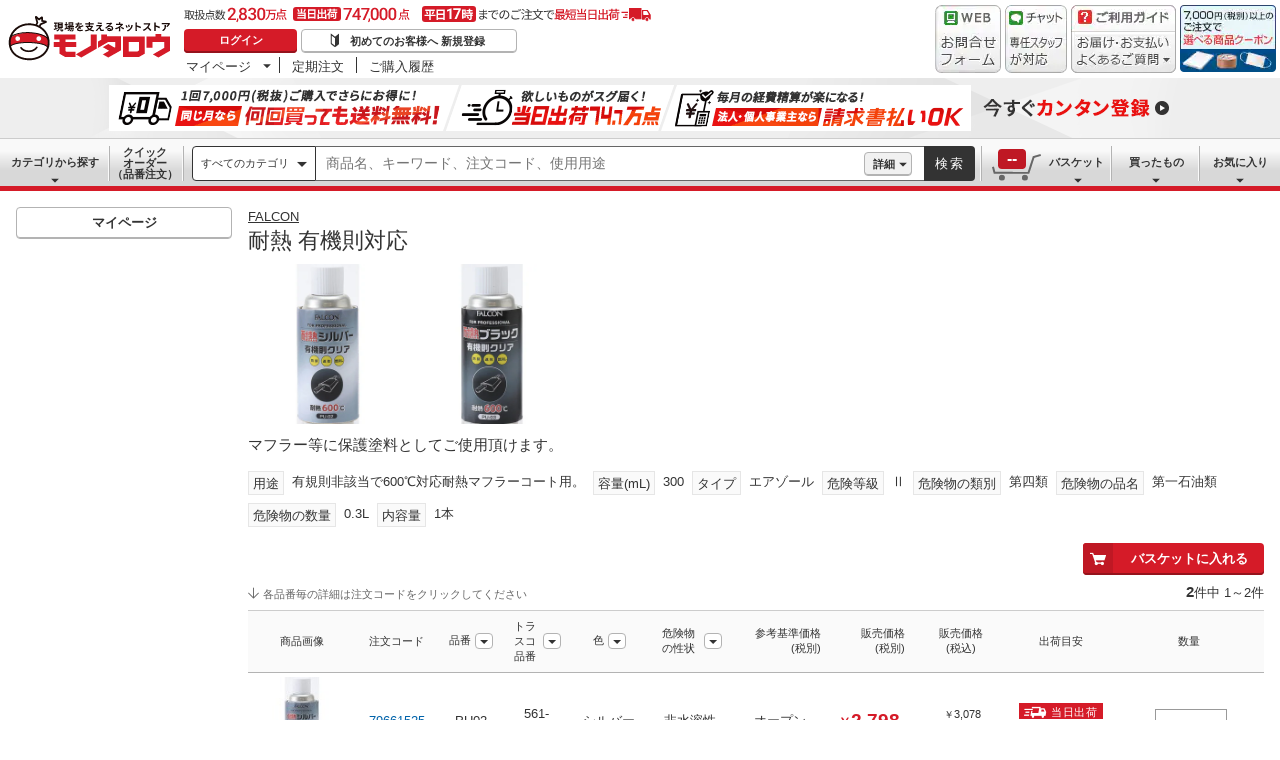

--- FILE ---
content_type: text/html; charset=utf-8
request_url: https://www.monotaro.com/g/06931222/
body_size: 47346
content:
<!DOCTYPE html><html lang="ja"><head><meta charSet="utf-8"/><meta name="viewport" content="width=device-width, initial-scale=1"/><link rel="preload" as="image" href="//jp.images-monotaro.com/main/top/img/header/logo.svg"/><link rel="preload" as="image" href="//jp.images-monotaro.com/main/top/img/header/inquiry.png"/><link rel="preload" as="image" href="//jp.images-monotaro.com/main/top/img/header/chat.png"/><link rel="preload" as="image" href="//jp.images-monotaro.com/main/top/img/header/guideheader.png"/><link rel="preload" as="image" href="//jp.images-monotaro.com/main/top/img/header/guidelist.png"/><link rel="preload" as="image" href="//jp.images-monotaro.com/main/top/img/headerbanner_chooseCoupon2024.png"/><link rel="preload" as="image" href="//jp.images-monotaro.com/common/img/tour/BombBanner_Vol3.png"/><link rel="preload" href="//jp.images-monotaro.com/main/top/img/left_pb-allpurposeCleaner.png" as="image" fetchPriority="high"/><link rel="preload" as="image" href="//jp.images-monotaro.com/Monotaro3/pi/full/mono79661525-240624-02.jpg"/><link rel="preload" as="image" href="//jp.images-monotaro.com/Monotaro3/pi/full/mono79661534-240624-02.jpg"/><link rel="stylesheet" href="/ecfa_productnavigation/_next/static/css/e72b98bbfc737a6b.css" data-precedence="next"/><link rel="stylesheet" href="/ecfa_productnavigation/_next/static/css/0df6dd2db28f93b8.css" data-precedence="next"/><link rel="stylesheet" href="/ecfa_productnavigation/_next/static/css/cd7949a8cea68568.css" data-precedence="next"/><link rel="stylesheet" href="/ecfa_productnavigation/_next/static/css/96bfe2ab62c3077e.css" data-precedence="next"/><link rel="stylesheet" href="/ecfa_productnavigation/_next/static/css/5875a0050728d53b.css" data-precedence="next"/><link rel="stylesheet" href="/ecfa_productnavigation/_next/static/css/5919afcca66daf03.css" data-precedence="next"/><link rel="stylesheet" href="/ecfa_productnavigation/_next/static/css/3b5f72c5eb061c2c.css" data-precedence="next"/><link rel="stylesheet" href="/ecfa_productnavigation/_next/static/css/341641786f334b2e.css" data-precedence="next"/><link rel="stylesheet" href="/ecfa_productnavigation/_next/static/css/db2a02a82184148c.css" data-precedence="next"/><link rel="stylesheet" href="/ecfa_productnavigation/_next/static/css/8f9d9ba8fd57fb3f.css" data-precedence="next"/><link rel="stylesheet" href="/ecfa_productnavigation/_next/static/css/2e77ff548e8d4028.css" data-precedence="next"/><link rel="stylesheet" href="/ecfa_productnavigation/_next/static/css/338fe605280862b7.css" data-precedence="next"/><link rel="stylesheet" href="/ecfa_productnavigation/_next/static/css/70caa40610caf2fa.css" data-precedence="next"/><link rel="stylesheet" href="/ecfa_productnavigation/_next/static/css/6949b688bdd33af4.css" data-precedence="next"/><link rel="stylesheet" href="/ecfa_productnavigation/_next/static/css/22aa888f0f880526.css" data-precedence="next"/><link rel="stylesheet" href="/ecfa_productnavigation/_next/static/css/862b47eba77b441b.css" data-precedence="next"/><link rel="stylesheet" href="/ecfa_productnavigation/_next/static/css/0a98ec1a85c18531.css" data-precedence="next"/><link rel="stylesheet" href="/ecfa_productnavigation/_next/static/css/5841689b38a55699.css" data-precedence="next"/><link rel="stylesheet" href="/ecfa_productnavigation/_next/static/css/0e1a25e3ee606650.css" data-precedence="next"/><link rel="preload" as="script" fetchPriority="low" href="/ecfa_productnavigation/_next/static/chunks/webpack-4bc1d9e89135ff11.js"/><script src="/ecfa_productnavigation/_next/static/chunks/1dd3208c-f9e020a103625a65.js" async=""></script><script src="/ecfa_productnavigation/_next/static/chunks/4669-3b37e09baf3d8c4c.js" async=""></script><script src="/ecfa_productnavigation/_next/static/chunks/main-app-99aebaddc6261bf4.js" async=""></script><script src="/ecfa_productnavigation/_next/static/chunks/3390-14f6508c0f4fd30c.js" async=""></script><script src="/ecfa_productnavigation/_next/static/chunks/6562-4a282ed01c9d0141.js" async=""></script><script src="/ecfa_productnavigation/_next/static/chunks/3046-a8aa5e29151a025f.js" async=""></script><script src="/ecfa_productnavigation/_next/static/chunks/8025-220e286d7d47a940.js" async=""></script><script src="/ecfa_productnavigation/_next/static/chunks/3884-511ad822351f77e1.js" async=""></script><script src="/ecfa_productnavigation/_next/static/chunks/2042-509d2189b762d264.js" async=""></script><script src="/ecfa_productnavigation/_next/static/chunks/4488-e02dd1294df89b94.js" async=""></script><script src="/ecfa_productnavigation/_next/static/chunks/3848-241805d2f80d4afd.js" async=""></script><script src="/ecfa_productnavigation/_next/static/chunks/6859-2684acde9624591b.js" async=""></script><script src="/ecfa_productnavigation/_next/static/chunks/2347-8dd22d33762b3714.js" async=""></script><script src="/ecfa_productnavigation/_next/static/chunks/9088-60e62875262af5b2.js" async=""></script><script src="/ecfa_productnavigation/_next/static/chunks/app/b2b/pc/g/%5BproductCode%5D/page-0dda235a006e14d9.js" async=""></script><script src="/ecfa_productnavigation/_next/static/chunks/1342-54d6bc4c2ecf0451.js" async=""></script><script src="/ecfa_productnavigation/_next/static/chunks/9183-4abd2569aa22bcf8.js" async=""></script><script src="/ecfa_productnavigation/_next/static/chunks/4700-b1395f53b79dad38.js" async=""></script><script src="/ecfa_productnavigation/_next/static/chunks/app/b2b/pc/layout-89dac72082f83384.js" async=""></script><script src="/ecfa_productnavigation/_next/static/chunks/8073-10fa891007c6ef13.js" async=""></script><script src="/ecfa_productnavigation/_next/static/chunks/app/b2b/pc/error-4b3c4108e19149d0.js" async=""></script><script src="/ecfa_productnavigation/_next/static/chunks/app/b2b/pc/not-found-3b2f06f6760bfb6d.js" async=""></script><script src="/ecfa_productnavigation/_next/static/chunks/3455-6c99a98d2639f3b1.js" async=""></script><script src="/ecfa_productnavigation/_next/static/chunks/app/layout-92a76bccd722f4a7.js" async=""></script><link rel="preload" href="https://www.googletagmanager.com/gtm.js?id=GTM-54HR4C" as="script"/><link rel="preload" href="https://www.googletagmanager.com/gtm.js?id=GTM-N8D8JLL" as="script"/><link rel="preload" href="/common/dest/monotaroAll2ECFA-min.js?v=f6d24f96e4a4f981c97f123cd9740389" as="script"/><link rel="preload" href="https://cdn.speedcurve.com/js/lux.js?id=4239353002" as="script" crossorigin=""/><title>耐熱 有機則対応 FALCON 自動車用補修剤 【通販モノタロウ】</title><meta name="description" content="マフラー等に保護塗料としてご使用頂けます。"/><meta name="keywords" content="耐熱 有機則対応,FALCON,自動車用補修剤,通販,MonotaRO,モノタロウ,ものたろう"/><link rel="canonical" href="https://www.monotaro.com/g/06931222/"/><link rel="alternate" media="all" href="android-app://com.monotaro.monotarobasket/https://www.monotaro.com/g/06931222/"/><meta property="fb:app_id" content="169335013128436"/><meta name="format-detection" content="telephone=no"/><meta property="og:title" content="耐熱 有機則対応 FALCON 自動車用補修剤 【通販モノタロウ】"/><meta property="og:description" content="マフラー等に保護塗料としてご使用頂けます。"/><meta property="og:url" content="https://www.monotaro.com/g/06931222/"/><meta property="og:site_name" content="モノタロウ 現場を支えるネットストア"/><meta property="og:image" content="https://jp.images-monotaro.com/Monotaro3/pi/full/mono79661525-240624-02.jpg"/><meta property="og:type" content="website"/><meta name="twitter:card" content="summary_large_image"/><meta name="twitter:title" content="耐熱 有機則対応 FALCON 自動車用補修剤 【通販モノタロウ】"/><meta name="twitter:description" content="マフラー等に保護塗料としてご使用頂けます。"/><meta name="twitter:image" content="https://jp.images-monotaro.com/Monotaro3/pi/full/mono79661525-240624-02.jpg"/><link rel="apple-touch-icon" href="//jp.images-monotaro.com/sp/common/images/icon.png"/><script src="/ecfa_productnavigation/_next/static/chunks/polyfills-42372ed130431b0a.js" noModule=""></script>
<script>(window.BOOMR_mq=window.BOOMR_mq||[]).push(["addVar",{"rua.upush":"false","rua.cpush":"false","rua.upre":"false","rua.cpre":"false","rua.uprl":"false","rua.cprl":"false","rua.cprf":"false","rua.trans":"SJ-2267d083-c493-456b-be3d-88b655e408b5","rua.cook":"false","rua.ims":"false","rua.ufprl":"false","rua.cfprl":"false","rua.isuxp":"false","rua.texp":"norulematch","rua.ceh":"false","rua.ueh":"false","rua.ieh.st":"0"}]);</script>
                              <script>!function(e){var n="https://s.go-mpulse.net/boomerang/";if("True"=="True")e.BOOMR_config=e.BOOMR_config||{},e.BOOMR_config.PageParams=e.BOOMR_config.PageParams||{},e.BOOMR_config.PageParams.pci=!0,n="https://s2.go-mpulse.net/boomerang/";if(window.BOOMR_API_key="4AEPE-N3XCD-MV5VL-ZNR8M-2TC44",function(){function e(){if(!o){var e=document.createElement("script");e.id="boomr-scr-as",e.src=window.BOOMR.url,e.async=!0,i.parentNode.appendChild(e),o=!0}}function t(e){o=!0;var n,t,a,r,d=document,O=window;if(window.BOOMR.snippetMethod=e?"if":"i",t=function(e,n){var t=d.createElement("script");t.id=n||"boomr-if-as",t.src=window.BOOMR.url,BOOMR_lstart=(new Date).getTime(),e=e||d.body,e.appendChild(t)},!window.addEventListener&&window.attachEvent&&navigator.userAgent.match(/MSIE [67]\./))return window.BOOMR.snippetMethod="s",void t(i.parentNode,"boomr-async");a=document.createElement("IFRAME"),a.src="about:blank",a.title="",a.role="presentation",a.loading="eager",r=(a.frameElement||a).style,r.width=0,r.height=0,r.border=0,r.display="none",i.parentNode.appendChild(a);try{O=a.contentWindow,d=O.document.open()}catch(_){n=document.domain,a.src="javascript:var d=document.open();d.domain='"+n+"';void(0);",O=a.contentWindow,d=O.document.open()}if(n)d._boomrl=function(){this.domain=n,t()},d.write("<bo"+"dy onload='document._boomrl();'>");else if(O._boomrl=function(){t()},O.addEventListener)O.addEventListener("load",O._boomrl,!1);else if(O.attachEvent)O.attachEvent("onload",O._boomrl);d.close()}function a(e){window.BOOMR_onload=e&&e.timeStamp||(new Date).getTime()}if(!window.BOOMR||!window.BOOMR.version&&!window.BOOMR.snippetExecuted){window.BOOMR=window.BOOMR||{},window.BOOMR.snippetStart=(new Date).getTime(),window.BOOMR.snippetExecuted=!0,window.BOOMR.snippetVersion=12,window.BOOMR.url=n+"4AEPE-N3XCD-MV5VL-ZNR8M-2TC44";var i=document.currentScript||document.getElementsByTagName("script")[0],o=!1,r=document.createElement("link");if(r.relList&&"function"==typeof r.relList.supports&&r.relList.supports("preload")&&"as"in r)window.BOOMR.snippetMethod="p",r.href=window.BOOMR.url,r.rel="preload",r.as="script",r.addEventListener("load",e),r.addEventListener("error",function(){t(!0)}),setTimeout(function(){if(!o)t(!0)},3e3),BOOMR_lstart=(new Date).getTime(),i.parentNode.appendChild(r);else t(!1);if(window.addEventListener)window.addEventListener("load",a,!1);else if(window.attachEvent)window.attachEvent("onload",a)}}(),"".length>0)if(e&&"performance"in e&&e.performance&&"function"==typeof e.performance.setResourceTimingBufferSize)e.performance.setResourceTimingBufferSize();!function(){if(BOOMR=e.BOOMR||{},BOOMR.plugins=BOOMR.plugins||{},!BOOMR.plugins.AK){var n="false"=="true"?1:0,t="",a="aoby4ayxibzby2l5cqra-f-cc00c6c18-clientnsv4-s.akamaihd.net",i="false"=="true"?2:1,o={"ak.v":"39","ak.cp":"869941","ak.ai":parseInt("241273",10),"ak.ol":"0","ak.cr":9,"ak.ipv":4,"ak.proto":"h2","ak.rid":"8508a62","ak.r":42221,"ak.a2":n,"ak.m":"a","ak.n":"essl","ak.bpcip":"3.131.142.0","ak.cport":50142,"ak.gh":"23.64.113.33","ak.quicv":"","ak.tlsv":"tls1.3","ak.0rtt":"","ak.0rtt.ed":"","ak.csrc":"-","ak.acc":"","ak.t":"1769804834","ak.ak":"hOBiQwZUYzCg5VSAfCLimQ==[base64]/rMh279rFEgALY1CIqTWjD9F4cpTN0aRQ8Bdi32X3v2RBUqDVCi3kghNFVJ4Fca71AQDaZrzpdBaQVfHj4yB9MtueaDISiafLtWYEyaxt3WvXwOYkg1Qvsq/yGCkYQJRuhWpK0yH5VKIkku2YeF79uR3A2yMFtQDWuJ0TZ7Vkdflw=","ak.pv":"163","ak.dpoabenc":"","ak.tf":i};if(""!==t)o["ak.ruds"]=t;var r={i:!1,av:function(n){var t="http.initiator";if(n&&(!n[t]||"spa_hard"===n[t]))o["ak.feo"]=void 0!==e.aFeoApplied?1:0,BOOMR.addVar(o)},rv:function(){var e=["ak.bpcip","ak.cport","ak.cr","ak.csrc","ak.gh","ak.ipv","ak.m","ak.n","ak.ol","ak.proto","ak.quicv","ak.tlsv","ak.0rtt","ak.0rtt.ed","ak.r","ak.acc","ak.t","ak.tf"];BOOMR.removeVar(e)}};BOOMR.plugins.AK={akVars:o,akDNSPreFetchDomain:a,init:function(){if(!r.i){var e=BOOMR.subscribe;e("before_beacon",r.av,null,null),e("onbeacon",r.rv,null,null),r.i=!0}return this},is_complete:function(){return!0}}}}()}(window);</script></head><body class="page_html5 bem" data-analytics-control="force_lib" id="page_product"><script>(self.__next_s=self.__next_s||[]).push([0,{"children":"window.m6o = window.m6o || {}; window.m6o.isECFA = true;","id":"commonScript"}])</script><script>(self.__next_s=self.__next_s||[]).push(["/common/dest/monotaroAll2ECFA-min.js?v=f6d24f96e4a4f981c97f123cd9740389",{}])</script><div class="l-OuterWrapper"><div class="l-Header" data-mtc="eca,header" data-analytics-tag="header"><header><div id="mastHead" class="Header_MasterHeader__mBrTR"><div class="Logo_MasterHeader__Logo__wvRiW"><a class="Logo_MasterHeader__LogoImage__WX4Sc" tabindex="0" role="img" href="/" aria-label="モノタロウ" data-analytics-action="click" data-analytics-tag="logo" data-ua-event="{&quot;click&quot;:{&quot;category&quot;:&quot;globalheader&quot;,&quot;action&quot;:&quot;logo&quot;,&quot;label&quot;:&quot;default&quot;}}"><img src="//jp.images-monotaro.com/main/top/img/header/logo.svg" alt="モノタロウ" width="180" height="68"/></a></div><div class="User_MasterHeader__UserWrapper__MIzEk"><div class="User_MasterHeader__ProductNumber___ZrFr" title="取扱点数2,830万点！当日出荷74.7万点、平日17時までのご注文で最短当日出荷"></div><div class="User_MasterHeader__Infomation__KA4Iz"><div class="User_UserInfoContainer__9bzPd"><div class="UserInfo_UserInfo__axV1b"><a class="UserInfo_UserInfo__LoginButton__c7Vdv UserInfo__LoginButton" href="/login/" data-analytics-action="click" data-analytics-tag="login" data-ua-event="{&quot;click&quot;:{&quot;category&quot;:&quot;globalheader&quot;,&quot;action&quot;:&quot;login&quot;,&quot;label&quot;:&quot;default&quot;}}">ログイン</a><a class="UserInfo_UserInfo__RegistButton__OmIuT" href="/user/register/" data-analytics-action="click" data-analytics-tag="regist" data-ua-event="{&quot;click&quot;:{&quot;category&quot;:&quot;globalheader&quot;,&quot;action&quot;:&quot;regist&quot;,&quot;label&quot;:&quot;head_btn_regist&quot;}}" rel="nofollow">初めてのお客様へ 新規登録</a></div><div class="MyPage_MypageNavigation__P4JbB" data-analytics-tag="mypage_navigation"><ul class="MyPage_MypageNavigation__List__hI3Xf"><li class="MyPage_MypageNavigation__ListItem__na5uG"><div><a class="MyPage_MypagePulldown__UEC77" href="/mypage/" data-analytics-action="click" data-analytics-tag="mypage_pulldown" data-ua-event="{&quot;click&quot;:{&quot;category&quot;:&quot;globalheader&quot;,&quot;action&quot;:&quot;mypagePulldown&quot;,&quot;label&quot;:&quot;default&quot;}}">マイページ</a><div class="BaseDropdown_HeaderDropdown__Menu__ueqGp" style="display:none"><ul class="BaseDropdown_HeaderDropdown__ItemList__SO6Af"><li role="presentation"><a class="BaseDropdown_HeaderDropdown__Link__d__vF" href="/mypage/" rel="nofollow" data-analytics-action="click" data-analytics-tag="mypage_top" data-ua-event="{&quot;click&quot;:{&quot;category&quot;:&quot;globalheader&quot;,&quot;action&quot;:&quot;mypageTop&quot;,&quot;label&quot;:&quot;default&quot;}}" tabindex="0">マイページトップ</a></li><li role="presentation"><a class="BaseDropdown_HeaderDropdown__Link__d__vF" href="/monotaroMain.py?func=monotaro.userInfo.showReadServlet.ShowReadServlet" data-analytics-action="click" data-analytics-tag="user_info" data-ua-event="{&quot;click&quot;:{&quot;category&quot;:&quot;globalheader&quot;,&quot;action&quot;:&quot;userInfo&quot;,&quot;label&quot;:&quot;default&quot;}}" tabindex="0">ご登録情報</a></li><li role="presentation"><a class="BaseDropdown_HeaderDropdown__Link__d__vF" href="/mypage/buy-history/" rel="nofollow" data-analytics-action="click" data-analytics-tag="buy_history" data-ua-event="{&quot;click&quot;:{&quot;category&quot;:&quot;globalheader&quot;,&quot;action&quot;:&quot;buyHistory&quot;,&quot;label&quot;:&quot;default&quot;}}" tabindex="0">買ったものリスト</a></li><li role="presentation"><a class="BaseDropdown_HeaderDropdown__Link__d__vF" href="/mypage/favorites/" rel="nofollow" data-analytics-action="click" data-analytics-tag="my_catalog" data-ua-event="{&quot;click&quot;:{&quot;category&quot;:&quot;globalheader&quot;,&quot;action&quot;:&quot;myCatalog&quot;,&quot;label&quot;:&quot;default&quot;}}" tabindex="0">お気に入り</a></li><li role="presentation"><a class="BaseDropdown_HeaderDropdown__Link__d__vF" href="/mypage/view-history/" rel="nofollow" data-analytics-action="click" data-analytics-tag="view_history" data-ua-event="{&quot;click&quot;:{&quot;category&quot;:&quot;globalheader&quot;,&quot;action&quot;:&quot;viewhistory&quot;,&quot;label&quot;:&quot;default&quot;}}" tabindex="0">最近見た商品</a></li><li role="presentation"><a class="BaseDropdown_HeaderDropdown__Link__d__vF" href="/monotaroMain.py?func=monotaro.inquiry.history.show_list_servlet.ShowListServlet" data-analytics-action="click" data-analytics-tag="inquiry_history" data-ua-event="{&quot;click&quot;:{&quot;category&quot;:&quot;globalheader&quot;,&quot;action&quot;:&quot;inquiryhistory&quot;,&quot;label&quot;:&quot;menu|inquiry_history&quot;}}" tabindex="0">お問合せ履歴</a></li></ul></div></div></li><li class="MyPage_MypageNavigation__ListItem__na5uG"><a class="MyPage_MypageNavigation__Link__6g0wo MyPage_MypageNavigation__Link--PurchaseOrder___llY6" href="/mypage/po/" data-analytics-action="click" data-analytics-tag="periodic_order" data-ua-event="{&quot;click&quot;:{&quot;category&quot;:&quot;globalheader&quot;,&quot;action&quot;:&quot;periodicOrder&quot;,&quot;label&quot;:&quot;default&quot;}}">定期注文</a></li><li class="MyPage_MypageNavigation__ListItem__na5uG"><a class="MyPage_MypageNavigation__Link__6g0wo MyPage_MypageNavigation__Link--OrderHistroy__tJiOW" href="/mypage/order-history/" data-analytics-action="click" data-analytics-tag="order_history" data-ua-event="{&quot;click&quot;:{&quot;category&quot;:&quot;globalheader&quot;,&quot;action&quot;:&quot;orderhistory&quot;,&quot;label&quot;:&quot;default&quot;}}">ご購入履歴</a></li></ul></div></div></div></div><div class="Banner_MasterHeader__BannerContainer__IFnGD MasterHeader__BannerContainer"><a href="/inquiry/" class="Banner_MasterHeader__Banner__mOGfY" target="_blank" rel="noopener noreferrer" data-analytics-action="click" data-analytics-tag="inquiry" data-ua-event="{&quot;click&quot;:{&quot;category&quot;:&quot;globalheader&quot;,&quot;action&quot;:&quot;inquiry&quot;,&quot;label&quot;:&quot;default&quot;}}"><img src="//jp.images-monotaro.com/main/top/img/header/inquiry.png" decoding="async" alt="WEBお問合わせフォーム" width="66" height="68"/></a><a class="Banner_MasterHeader__Banner__mOGfY" href="/topic/operator-chat/" target="_blank" rel="noopener noreferrer" data-analytics-action="click" data-analytics-tag="chat_support" data-ua-event="{&quot;click&quot;:{&quot;category&quot;:&quot;chat_support&quot;,&quot;action&quot;:&quot;click&quot;,&quot;label&quot;:&quot;globalheader&quot;}}"><img src="//jp.images-monotaro.com/main/top/img/header/chat.png" decoding="async" alt="チャットサポート" width="62" height="68"/></a><div class="Banner_MasterHeader__GuideBanner__0UE7h"><a href="//help.monotaro.com/" target="blank" rel="noopener noreferrer" class="Banner_MasterHeader__GuideBannerTitle__b5_Eb" data-analytics-action="click" data-analytics-tag="help" data-ua-event="{&quot;click&quot;:{&quot;category&quot;:&quot;globalheader&quot;,&quot;action&quot;:&quot;help&quot;,&quot;label&quot;:&quot;default&quot;}}"><img src="//jp.images-monotaro.com/main/top/img/header/guideheader.png" decoding="async" alt="ご利用ガイド" width="105" height="27"/></a><a href="//help.monotaro.com/" class="Banner_MasterHeader__GuideBannerList__1JLmj" target="blank" rel="noopener noreferrer" data-analytics-action="click" data-analytics-tag="faq" data-ua-event="{&quot;click&quot;:{&quot;category&quot;:&quot;globalheader&quot;,&quot;action&quot;:&quot;faq&quot;,&quot;label&quot;:&quot;default&quot;}}" aria-label="ガイドドロップダウン"><img src="//jp.images-monotaro.com/main/top/img/header/guidelist.png" decoding="async" alt="お届け・お支払いよくあるご質問" width="105" height="41"/></a></div><div><a class="Banner_MasterHeader__Banner__mOGfY" href="/topic/dealCoupon/" data-analytics-action="click" data-analytics-tag="deal_coupon" data-ua-event="{&quot;click&quot;:{&quot;category&quot;:&quot;globalheader&quot;,&quot;action&quot;:&quot;deal_coupon&quot;,&quot;label&quot;:&quot;default&quot;}}"><img src="//jp.images-monotaro.com/main/top/img/headerbanner_chooseCoupon2024.png" decoding="async" alt="7,000円（税別）以上のご注文で選べる商品クーポン" width="96" height="67"/></a></div></div></div></header><div class="BombBanner_BombBanner__IpB_h"><a class="BombBanner_BombBanner__Link__hpgCD" href="/user/register/?displayId=104" cm_link="regist_banner?cm_sp=regist_banner-_-regist-_-0,stp" data-analytics-action="click" data-analytics-tag="bomb_banner" data-ua-event="{&quot;click&quot;: {&quot;category&quot;: &quot;link&quot;, &quot;action&quot;: &quot;click&quot;, &quot;label&quot;: &quot;wipe|regist&quot;}}" rel="nofollow"><img src="//jp.images-monotaro.com/common/img/tour/BombBanner_Vol3.png" decoding="async" alt="今すぐカンタン登録" height="60" width="1100"/></a></div><nav id="new_nav" class="GlobalNavigation_SearchNavigation__ZiSN_"><div class="GlobalNavigation_GlobalMenu__As3JO GlobalNavigation_GlobalMenu--Default___m_eT"><div class="GlobalNavigation_GlobalMenu__Navi__fU7I2" data-analytics-tag="navi"><div><a href="/s/category/" class="Category_CategoryPulldown__7730q">カテゴリから探す</a></div><a href="/quick-order/" class="QuickOrder_QuickOrderButton__Y5oaw QuickOrder_QuickOrderButton--Default__90R2S" rel="nofollow"><span class="QuickOrder_QuickOrderButton__Text__N9LEC">クイックオーダー</span>（品番注文）</a></div><div class="SearchBox_GlobalMenu__SearchBox__B45_S" data-analytics-tag="searchBox"><form name="search" action="/s/" method="GET"><input type="hidden" name="c" value=""/><div class="SearchBox_SearchBox__IsXup"><div class="u-PaddingLeft--8"><div class="CategorySelect_HeaderSelect__2Ts34"><button type="button" class="CategorySelect_HeaderSelect__Button__fO5rO CategorySelect_HeaderSelect__Button--Sm__7kCto CategorySelect_HeaderSelect__Button--Search__lq_VJ CategorySelect_is-Selected__SQWfK CategorySelect_is-Active__5mTvJ">すべてのカテゴリ</button></div></div><div class="SearchBox_SearchBox__Input__e_MaI"><div class="QAC_QACSearch__v1LVd"><div class="QAC_QACSearch__Placeholder__kpS8h" role="combobox" aria-expanded="false" aria-haspopup="listbox" aria-labelledby="downshift-264585-label"><input type="search" data-ecfa="header_keyword_input" id="downshift-264585-input" class="QAC_QACSearch__Input__U5c6I" maxLength="256" autoComplete="off" placeholder="商品名、キーワード、注文コード、使用用途" aria-label="検索するには次の情報を入力してください" tabindex="0" aria-autocomplete="list" aria-labelledby="downshift-264585-label" name="q" value=""/></div></div></div><div class="SearchBox_SearchBox__Button__AcSoc"><div class="SearchBox_SearchBox__DetailSearch__51Qav"><a href="" class="SearchBox_DetailSearchButton__FHDRe" aria-label="詳細検索" style="visibility:visible">詳細</a></div><button data-js="globalMenu__searchBox__btn--btn" type="submit" class="SearchBox_SearchButton__jYqUf">検索</button></div></div></form></div><div class="GlobalNavigation_GlobalMenu__Mypage__vqlnc" data-analytics-tag="mypage"><div><a href="/monotaroMain.py?func=monotaro.basket.showListServlet.ShowListServlet" aria-labelledby="basketnumber__text basketnumber__data" class="Cart_BasketButton__EQl66" data-analytics-action="click" data-analytics-tag="basket" data-ua-event="{&quot;click&quot;:{&quot;category&quot;:&quot;globalheader&quot;,&quot;action&quot;:&quot;click&quot;,&quot;label&quot;:&quot;pulldownPanel_view_basket&quot;}}" title="バスケットを見る"><span class="Cart_BasketButton__Text__DE78y">バスケット</span><span class="Cart_BasketButton__Product__RRIeE">バスケット内の商品数</span><span class="Cart_BasketButton__Number__svrqp">--</span></a></div><div><a href="/mypage/buy-history/" rel="nofollow" class="Purchase_BuyHistoryButton__EaX6Z" data-analytics-action="click" data-analytics-tag="buy_history" data-ua-event="{&quot;click&quot;:{&quot;category&quot;:&quot;globalheader&quot;,&quot;action&quot;:&quot;click&quot;,&quot;label&quot;:&quot;pulldownPanel_buyhistory&quot;}}">買ったもの</a></div><div><a href="/mypage/favorites/" rel="nofollow" class="Favorite_WishlistButton__Huris" data-analytics-action="click" data-analytics-tag="mycatalog" data-ua-event="{&quot;click&quot;:{&quot;category&quot;:&quot;globalheader&quot;,&quot;action&quot;:&quot;click&quot;,&quot;label&quot;:&quot;pulldownPanel_mycatalog&quot;}}">お気に入り</a></div></div></div></nav></div><div class="l-Container" data-analytics-tag="main"><div class="l-MainWrapper"><div class="l-MainContainer l-MainContainer--Col2" data-mtc="eca,main"><div><div><div id="cdmpPRODUCT-2" class="cdmpSection" data-analytics-tag="cdmpPRODUCT_2"></div><section class="ProductMainArea u-MarginBottom--8" data-analytics-tag="product_info_area"><div><div class="BrandName_BrandNameArea__POzUN"><div><div style="position:relative;display:inline-block;width:100%"><a href="/s/b-2163/" class="BrandText_TextLink__jAX2w BrandText_BrandText__rf2sD">FALCON</a></div></div></div><h1 class="ProductName_ProductName__9ZH6u u-FontSize--Xlg">耐熱 有機則対応</h1><div class="u-InlineMarginClear"><a href="#" class="ProductImage_GroupProductImageArea__ProductImageLink__gf3Qy"><img src="//jp.images-monotaro.com/Monotaro3/pi/full/mono79661525-240624-02.jpg" class="ProductImage_ProductImage--Lg__3zkPT" title="注文コード：79661525" alt="耐熱 有機則対応 - FALCON" loading="eager" decoding="async" width="350" height="350"/></a><a href="#" class="ProductImage_GroupProductImageArea__ProductImageLink__gf3Qy"><img src="//jp.images-monotaro.com/Monotaro3/pi/full/mono79661534-240624-02.jpg" class="ProductImage_ProductImage--Lg__3zkPT" title="注文コード：79661534" alt="耐熱 有機則対応 - FALCON" loading="eager" decoding="async" width="350" height="350"/></a></div><div><div class="ProductDescription_DescriptionArea__r9zYl ProductDescription_DescriptionArea--Gpage__AJIam"><p class="ProductDescription_DescriptionText__hWf9m u-FontSize--Md"><span>マフラー等に保護塗料としてご使用頂けます。</span></p></div><div class="CommonAttributes_AttributeLabel__t4zDS u-InlineMarginClear"><div></div><div><span class="AttributeLabel_AttributeLabel__Wrap__MIyVv" style="margin-bottom:8px"><span class="AttributeLabel_AttributeLabel__Heading__OVWvM">用途</span><span>有規則非該当で600℃対応耐熱マフラーコート用。</span></span><span class="AttributeLabel_AttributeLabel__Wrap__MIyVv" style="margin-bottom:8px"><span class="AttributeLabel_AttributeLabel__Heading__OVWvM">容量(mL)</span><span>300</span></span><span class="AttributeLabel_AttributeLabel__Wrap__MIyVv" style="margin-bottom:8px"><span class="AttributeLabel_AttributeLabel__Heading__OVWvM">タイプ</span><span>エアゾール</span></span><span class="AttributeLabel_AttributeLabel__Wrap__MIyVv" style="margin-bottom:8px"><span class="AttributeLabel_AttributeLabel__Heading__OVWvM">危険等級</span><span>Ⅱ</span></span><span class="AttributeLabel_AttributeLabel__Wrap__MIyVv" style="margin-bottom:8px"><span class="AttributeLabel_AttributeLabel__Heading__OVWvM">危険物の類別</span><span>第四類</span></span><span class="AttributeLabel_AttributeLabel__Wrap__MIyVv" style="margin-bottom:8px"><span class="AttributeLabel_AttributeLabel__Heading__OVWvM">危険物の品名</span><span>第一石油類</span></span><span class="AttributeLabel_AttributeLabel__Wrap__MIyVv" style="margin-bottom:8px"><span class="AttributeLabel_AttributeLabel__Heading__OVWvM">危険物の数量</span><span>0.3L</span></span><span class="AttributeLabel_AttributeLabel__Wrap__MIyVv" style="margin-bottom:8px"><span class="AttributeLabel_AttributeLabel__Heading__OVWvM">内容量</span><span>1本</span></span></div></div></div></div></section><section class=""><form id="items" class="item_basket_form" data-ee-product-code="6931222" data-ee-category="74309" data-analytics-tag="items,item_list/2" data-ee-list-name="product_item" data-analytics-action="eeImp" action="/monotaroMain.py" method="POST"><input type="hidden" name="func" value="monotaro.basket.insertMultiServlet.InsertMultiServlet"/><input type="hidden" name="numMonos" value=""/><input type="hidden" name="productCode" value="6931222"/><input type="hidden" name="productName" value="耐熱 有機則対応"/><div class="ItemTablePanel_ProductTableInfo__9kIDe"><div class="u-TableCell ItemTablePanel_u-TableCell--AlignEnd__3kqdR u-Position--Relative"><div class="u-MarginBottom--8"><div class="ItemTablePanel_FavoriteButtonArea__yAqjP ItemTablePanel_FavoriteButtonArea--Gpage__4HLWP u-Inline--Middle u-InlineMarginClear u-MarginRight--8"></div><div class="u-Inline--Middle u-MarginBottom--8"><button type="button" class="Button_Button__j677J Button_Button--Md__0Kk1v Button_Button--WithIconMd__Ml_Me Button_Button--Primary__7F_ij" data-analytics-id=":Rioqaafnnl9uusq:"><i class="Icon--CartFill Button_Button__Icon__fbFTT Button_Button__Icon--WithIconMdPrimary___kM0t" role="img" aria-hidden="true"></i>バスケットに入れる</button></div><span class="u-FontSize--Default u-Display--Block u-MarginBottom--8" data-e2e="page_counter"><b class="u-FontSize--Md" data-js="pageCounter">2</b>件中 <!-- -->1<!-- -->～<!-- -->2<!-- -->件<span class="ItemTablePanel_ProductTableSideArea__ev_NB ItemTablePanel_ProductTableSideArea--Upper__jeZ4H"><i class="Icon--ArrowDown ItemTablePanel_TextLink__Icon___Ke40 ItemTablePanel_TextLink__Icon--Left__7BHL_"></i>各品番毎の詳細は注文コードをクリックしてください</span></span></div></div></div><div class="ItemTablePanel_ProductsDetailsWrapper__0VDuZ"><div class="ItemTablePanel_ProductsDetails___Z2z1"><table class="ItemTablePanel_Table__I9sGp ItemTablePanel_Table--MaxWidth__xh4DS u-FontSize--Default" data-js="pd_list_table"><thead class=""><tr><th class="ItemTablePanel_Table__HeadCell__wYTUd ItemTablePanel_Table__HeadCell--TopHeader__FrfUx ItemTablePanel_Table__HeadCell--ProductTable__1kqjb"><div class="ItemTablePanel_SortCell__Wrap__RYo33"><div class="ItemTablePanel_SortCell__Title__VBHdF">商品画像</div></div></th><th class="ItemTablePanel_Table__HeadCell__wYTUd ItemTablePanel_Table__HeadCell--TopHeader__FrfUx ItemTablePanel_Table__HeadCell--ProductTable__1kqjb"><div class="ItemTablePanel_SortCell__Wrap__RYo33"><div class="ItemTablePanel_SortCell__Title__VBHdF">注文コード</div></div></th><th class="ItemTablePanel_Table__HeadCell__wYTUd ItemTablePanel_Table__HeadCell--TopHeader__FrfUx ItemTablePanel_Table__HeadCell--ProductTable__1kqjb"><div class="ItemTablePanel_SortCell__Wrap__RYo33"><div class="ItemTablePanel_SortCell__Title__VBHdF">品番</div><div class="ItemTablePanel_SortCell__Dropdown__XG_VQ"><div style="position:relative;display:inline-block;width:100%"><button type="button" class="ItemTablePanel_Button__gSmr7 ItemTablePanel_Button--NoShadow__e_umm u-MarginLeft--4" data-js="dropdown_toggle_bottom"></button></div></div></div></th><th class="ItemTablePanel_Table__HeadCell__wYTUd ItemTablePanel_Table__HeadCell--TopHeader__FrfUx ItemTablePanel_Table__HeadCell--ProductTable__1kqjb"><div class="ItemTablePanel_SortCell__Wrap__RYo33"><div class="ItemTablePanel_SortCell__Title__VBHdF">トラスコ品番</div><div class="ItemTablePanel_SortCell__Dropdown__XG_VQ"><div style="position:relative;display:inline-block;width:100%"><button type="button" class="ItemTablePanel_Button__gSmr7 ItemTablePanel_Button--NoShadow__e_umm u-MarginLeft--4" data-js="dropdown_toggle_bottom"></button></div></div></div></th><th class="ItemTablePanel_Table__HeadCell__wYTUd ItemTablePanel_Table__HeadCell--TopHeader__FrfUx ItemTablePanel_Table__HeadCell--ProductTable__1kqjb"><div class="ItemTablePanel_SortCell__Wrap__RYo33"><div class="ItemTablePanel_SortCell__Title__VBHdF">色</div><div class="ItemTablePanel_SortCell__Dropdown__XG_VQ"><div style="position:relative;display:inline-block;width:100%"><button type="button" class="ItemTablePanel_Button__gSmr7 ItemTablePanel_Button--NoShadow__e_umm u-MarginLeft--4" data-js="dropdown_toggle_bottom"></button></div></div></div></th><th class="ItemTablePanel_Table__HeadCell__wYTUd ItemTablePanel_Table__HeadCell--TopHeader__FrfUx ItemTablePanel_Table__HeadCell--ProductTable__1kqjb"><div class="ItemTablePanel_SortCell__Wrap__RYo33"><div class="ItemTablePanel_SortCell__Title__VBHdF">危険物の性状</div><div class="ItemTablePanel_SortCell__Dropdown__XG_VQ"><div style="position:relative;display:inline-block;width:100%"><button type="button" class="ItemTablePanel_Button__gSmr7 ItemTablePanel_Button--NoShadow__e_umm u-MarginLeft--4" data-js="dropdown_toggle_bottom"></button></div></div></div></th><th class="ItemTablePanel_Table__HeadCell__wYTUd ItemTablePanel_Table__HeadCell--TopHeader__FrfUx ItemTablePanel_Table__HeadCell--Bulk__pByzN" style="--column-width:360px"><table class="ItemTablePanel_Table__InnerTable__Jyon6"><tbody><tr><th class="ItemTablePanel_Table__HeadCell__wYTUd ItemTablePanel_Table__HeadCell--InnerTable__XeSCJ ItemTablePanel_Table__HeadCell--GpagePrice__UGCqo">参考基準価格 <wbr/>(税別)</th><th class="ItemTablePanel_Table__HeadCell__wYTUd ItemTablePanel_Table__HeadCell--InnerTable__XeSCJ ItemTablePanel_Table__HeadCell--GpagePrice__UGCqo">販売価格<wbr/>(税別)</th><th class="ItemTablePanel_Table__HeadCell__wYTUd ItemTablePanel_Table__HeadCell--InnerTable__XeSCJ ItemTablePanel_Table__HeadCell--GpagePriceTaxIncluded__r_z6Z">販売価格<wbr/>(税込)</th></tr></tbody></table></th><th class="ItemTablePanel_Table__HeadCell__wYTUd ItemTablePanel_Table__HeadCell--TopHeader__FrfUx ItemTablePanel_Table__HeadCell--ProductTable__1kqjb"><div class="ItemTablePanel_SortCell__Wrap__RYo33"><div class="ItemTablePanel_SortCell__Title__VBHdF">出荷目安</div></div></th><th class="ItemTablePanel_Table__HeadCell__wYTUd ItemTablePanel_Table__HeadCell--TopHeader__FrfUx ItemTablePanel_Table__HeadCell--GpageNumber__YuhQo">数量</th></tr></thead><tbody><tr class="ItemTableRows_Table__Row__AL1RH ItemTableRows_Table__Row--AutoStripeStyle__6P5f_ ItemTableRows_Table__Row--Hover__HrxKm" data-analytics-tag="item-1,p79661525" data-ee-monotaro-no="79661525" data-ee-price="2798" data-ee-ship-days="0" data-ee-position="1" data-ee-dimension67="" data-ee-dimension68="" data-ee-dimension69="79661525" data-ee-list-item="product_item" data-ua-event="{&quot;click&quot;:{&quot;category&quot;:&quot;item&quot;,&quot;action&quot;:&quot;click&quot;,&quot;label&quot;:&quot;79661525&quot;}}" data-e2e="item_info"><td class="ItemTableRows_Table__TbodyCell__uLWlS ItemTableRows_Table__TbodyCell--OrderData__BDL7u"><img class="ItemImage_ProductImage--Link__J2hX8 ItemImage_ProductImage--SKUImageMd__xRUM_" src="https://jp.images-monotaro.com/Monotaro3/pi/thum/mono79661525-240624-02.jpg" alt="" title="" loading="lazy" decoding="async" width="88" height="88"/></td><td class="ItemTableRows_Table__TbodyCell__uLWlS ItemTableRows_Table__TbodyCell--OrderData__BDL7u"><a class="ItemTableRows_TextLink__KRKJk ItemTableRows_TextLink--Emphasis__UsbNu" href="/p/7966/1525/">79661525</a></td><td class="ItemTableRows_Table__TbodyCell__uLWlS ItemTableRows_Table__TbodyCell--OrderData__BDL7u"><span>PU02</span></td><td class="ItemTableRows_Table__TbodyCell__uLWlS ItemTableRows_Table__TbodyCell--OrderData__BDL7u"><span>561-3475</span></td><td class="ItemTableRows_Table__TbodyCell__uLWlS ItemTableRows_Table__TbodyCell--OrderData__BDL7u"><span>シルバー</span></td><td class="ItemTableRows_Table__TbodyCell__uLWlS ItemTableRows_Table__TbodyCell--OrderData__BDL7u"><span>非水溶性</span></td><td class="TableBodyPrice_Table__TbodyCell__xJs2U TableBodyPrice_Table__TbodyCell--OrderData__DE5m3"><table class="TableBodyPrice_Table__InnerTable__9x6HW"><tbody><tr class="TableBodyPrice_Table__Row__KlEht"><td class="TableBodyPrice_Table__TbodyCell__xJs2U TableBodyPrice_Table__TbodyCell--InnerTable__2cKxM TableBodyPrice_Table__TbodyCell--GpagePrice__7I_Rl"><span class="TableBodyPrice_Price__UHPNI TableBodyPrice_Price--Sm__xFVBl TableBodyPrice_Price--Normal__eXU1X">オープン</span></td><td class="TableBodyPrice_Table__TbodyCell__xJs2U TableBodyPrice_Table__TbodyCell--InnerTable__2cKxM TableBodyPrice_Table__TbodyCell--GpagePrice__7I_Rl"><div class="u-InlineMarginClear"><span class="TableBodyPrice_TaxExcluded__pqb6o u-Display--Block u-WhitespaceNowrap"><span class="TaxExcludedPrice_Price__NhjkZ TaxExcludedPrice_Price--Md__Y7gKj"><span class="TaxExcludedPrice_Price__EnMark--Md__e1pqF">￥</span>2,798</span></span></div></td><td class="TableBodyPrice_Table__TbodyCell__xJs2U TableBodyPrice_Table__TbodyCell--InnerTable__2cKxM TableBodyPrice_Table__TbodyCell--GpagePriceTaxIncluded__ay0_K"><div class=""><span class="TableBodyPrice_TaxIncluded__k7wJ5 u-Display--Block u-WhitespaceNowrap"><span class="TaxIncludedPrice_Price--Normal__H4nvu TaxIncludedPrice_Price--Sm__0PsTZ"><span class="TaxIncludedPrice_Price__EnMark--Sm__F5uRd">￥</span>3,078</span><span class="TableBodyPrice_TaxIncluded__Info__pCI_j TableBodyPrice_Price--Xsm__dCM7v u-Display--Block">(税込)</span></span></div></td></tr></tbody></table></td><td class="ItemTableRows_Table__TbodyCell__uLWlS ItemTableRows_Table__TbodyCell--OrderData__BDL7u"><span title="平日15時までのご注文で、0日後以内に出荷する商品です。（土・日・祝は除く）"><section><div class="u-InlineMarginClear ShipStatus_ProductStatus__Bg2qr"><div class="ShipStatus_Label--GpageTable__xjsLx"><span class="Label_Label__I946Q Label_Label--Sm__xYqr5 Label_Label--ShipToday___xLek Label_Label--ShippingSpeed__9RPly">当日出荷</span></div><div class="ShipStatus_Label--GpageTable__xjsLx"><span class="Label_Label__I946Q Label_Label--Sm__xYqr5 Label_Label--Info__VA0Ic" title="メーカー直送">メーカー直送</span></div></div></section></span></td><td class="ItemTableRows_Table__TbodyCell__uLWlS ItemTableRows_Table__TbodyCell--OrderData__BDL7u"><div class="PurchaseQuantityInput_Input--Group__4bKQT"><input data-id="79661525" class="PurchaseQuantityInput_TextInput__F6nSx PurchaseQuantityInput_TextInput--Sm__OI_KC PurchaseQuantityInput_TextInput--GpageTableBasket__jhCxb" type="text" maxLength="4" autoComplete="off" data-ecfa-addtocartitem="6931222/79661525" data-analytics-id=":Ruljoqaafnnl9uusq:" name="p" value=""/><i class="PurchaseQuantityInput_Icon--Trash__K0Gh3 PurchaseQuantityInput_Icon--Sm__v0BK0 u-VerticalAlign--Middle" style="visibility:hidden;margin-left:4px" role="button" aria-label="バスケット入力を削除"></i></div></td></tr><tr class="ItemTableRows_Table__Row__AL1RH ItemTableRows_Table__Row--AutoStripeStyle__6P5f_ ItemTableRows_Table__Row--Hover__HrxKm" data-analytics-tag="item-2,p79661534" data-ee-monotaro-no="79661534" data-ee-price="2798" data-ee-ship-days="0" data-ee-position="2" data-ee-dimension67="" data-ee-dimension68="" data-ee-dimension69="79661534" data-ee-list-item="product_item" data-ua-event="{&quot;click&quot;:{&quot;category&quot;:&quot;item&quot;,&quot;action&quot;:&quot;click&quot;,&quot;label&quot;:&quot;79661534&quot;}}" data-e2e="item_info"><td class="ItemTableRows_Table__TbodyCell__uLWlS ItemTableRows_Table__TbodyCell--OrderData__BDL7u"><img class="ItemImage_ProductImage--Link__J2hX8 ItemImage_ProductImage--SKUImageMd__xRUM_" src="https://jp.images-monotaro.com/Monotaro3/pi/thum/mono79661534-240624-02.jpg" alt="" title="" loading="lazy" decoding="async" width="88" height="88"/></td><td class="ItemTableRows_Table__TbodyCell__uLWlS ItemTableRows_Table__TbodyCell--OrderData__BDL7u"><a class="ItemTableRows_TextLink__KRKJk ItemTableRows_TextLink--Emphasis__UsbNu" href="/p/7966/1534/">79661534</a></td><td class="ItemTableRows_Table__TbodyCell__uLWlS ItemTableRows_Table__TbodyCell--OrderData__BDL7u"><span>PU03</span></td><td class="ItemTableRows_Table__TbodyCell__uLWlS ItemTableRows_Table__TbodyCell--OrderData__BDL7u"><span>561-3449</span></td><td class="ItemTableRows_Table__TbodyCell__uLWlS ItemTableRows_Table__TbodyCell--OrderData__BDL7u"><span>ブラック</span></td><td class="ItemTableRows_Table__TbodyCell__uLWlS ItemTableRows_Table__TbodyCell--OrderData__BDL7u"><span>水溶性</span></td><td class="TableBodyPrice_Table__TbodyCell__xJs2U TableBodyPrice_Table__TbodyCell--OrderData__DE5m3"><table class="TableBodyPrice_Table__InnerTable__9x6HW"><tbody><tr class="TableBodyPrice_Table__Row__KlEht"><td class="TableBodyPrice_Table__TbodyCell__xJs2U TableBodyPrice_Table__TbodyCell--InnerTable__2cKxM TableBodyPrice_Table__TbodyCell--GpagePrice__7I_Rl"><span class="TableBodyPrice_Price__UHPNI TableBodyPrice_Price--Sm__xFVBl TableBodyPrice_Price--Normal__eXU1X"><span class="TaxExcludedPrice_Price__NhjkZ TaxExcludedPrice_Price--Sm__G4USF"><span class="TaxExcludedPrice_Price__EnMark--Sm__QRWwu">￥</span>4,960</span></span></td><td class="TableBodyPrice_Table__TbodyCell__xJs2U TableBodyPrice_Table__TbodyCell--InnerTable__2cKxM TableBodyPrice_Table__TbodyCell--GpagePrice__7I_Rl"><div class="u-InlineMarginClear"><span class="TableBodyPrice_TaxExcluded__pqb6o u-Display--Block u-WhitespaceNowrap"><span class="TaxExcludedPrice_Price__NhjkZ TaxExcludedPrice_Price--Md__Y7gKj"><span class="TaxExcludedPrice_Price__EnMark--Md__e1pqF">￥</span>2,798</span></span></div></td><td class="TableBodyPrice_Table__TbodyCell__xJs2U TableBodyPrice_Table__TbodyCell--InnerTable__2cKxM TableBodyPrice_Table__TbodyCell--GpagePriceTaxIncluded__ay0_K"><div class=""><span class="TableBodyPrice_TaxIncluded__k7wJ5 u-Display--Block u-WhitespaceNowrap"><span class="TaxIncludedPrice_Price--Normal__H4nvu TaxIncludedPrice_Price--Sm__0PsTZ"><span class="TaxIncludedPrice_Price__EnMark--Sm__F5uRd">￥</span>3,078</span><span class="TableBodyPrice_TaxIncluded__Info__pCI_j TableBodyPrice_Price--Xsm__dCM7v u-Display--Block">(税込)</span></span></div></td></tr></tbody></table></td><td class="ItemTableRows_Table__TbodyCell__uLWlS ItemTableRows_Table__TbodyCell--OrderData__BDL7u"><span title="平日17時までのご注文は、当日出荷になります。（土・日・祝は除く）"><section><div class="u-InlineMarginClear ShipStatus_ProductStatus__Bg2qr"><div class="ShipStatus_Label--GpageTable__xjsLx"><span class="Label_Label__I946Q Label_Label--Sm__xYqr5 Label_Label--ShipToday___xLek Label_Label--ShippingSpeed__9RPly">当日出荷</span></div></div></section></span></td><td class="ItemTableRows_Table__TbodyCell__uLWlS ItemTableRows_Table__TbodyCell--OrderData__BDL7u"><div class="PurchaseQuantityInput_Input--Group__4bKQT"><input data-id="79661534" class="PurchaseQuantityInput_TextInput__F6nSx PurchaseQuantityInput_TextInput--Sm__OI_KC PurchaseQuantityInput_TextInput--GpageTableBasket__jhCxb" type="text" maxLength="4" autoComplete="off" data-ecfa-addtocartitem="6931222/79661534" data-analytics-id=":Rupjoqaafnnl9uusq:" name="p" value=""/><i class="PurchaseQuantityInput_Icon--Trash__K0Gh3 PurchaseQuantityInput_Icon--Sm__v0BK0 u-VerticalAlign--Middle" style="visibility:hidden;margin-left:4px" role="button" aria-label="バスケット入力を削除"></i></div></td></tr></tbody></table></div></div><div class="ItemTablePanel_ProductTableInfo__9kIDe ItemTablePanel_ProductTableInfo--Lower__mmaOI u-MarginBottom--24"><div class="u-TableCell ItemTablePanel_u-TableCell--AlignEnd__3kqdR u-Position--Relative"><div class="ItemTablePanel_FavoriteButtonArea__yAqjP ItemTablePanel_FavoriteButtonArea--Gpage__4HLWP u-Inline--Middle u-InlineMarginClear u-MarginRight--8"></div><div class="u-Inline--Middle u-MarginBottom--8"><button type="button" class="Button_Button__j677J Button_Button--Md__0Kk1v Button_Button--WithIconMd__Ml_Me Button_Button--Primary__7F_ij" data-analytics-id=":Rk8qaafnnl9uusq:"><i class="Icon--CartFill Button_Button__Icon__fbFTT Button_Button__Icon--WithIconMdPrimary___kM0t" role="img" aria-hidden="true"></i>バスケットに入れる</button></div><div class="ItemTablePanel_ProductTableSideArea__ev_NB ItemTablePanel_ProductTableSideArea--Lower__bHQ5X"><i class="Icon--ArrowUp ItemTablePanel_TextLink__Icon___Ke40 ItemTablePanel_TextLink__Icon--Left__7BHL_"></i>各品番毎の詳細は注文コードをクリックしてください</div></div></div></form></section><section class="ProductPage_Section__KU_CO u-MarginBottom--24"></section><section class="ProductPage_Section__KU_CO u-MarginBottom--24"><div data-type="group_vv" cm_ei="group_vv" data-no_imp="1" data-no_click="1" data-ee-area="product_recommend_mrovv_06931222" data-ee-list-name="product_recommend_mrovv_06931222" data-analytics-tag="recommend_item_list/20"><div class="Carousel" data-ee-inview="{&quot;type&quot;:&quot;area&quot;,&quot;ratio&quot;:0.8,&quot;category&quot;:&quot;_recommend&quot;,&quot;action&quot;:&quot;inview&quot;,&quot;needSetEvent&quot;:true}"><div class="pc__u-Table___6Olu8"><h3 class="pc__Section__Title___pMvB8 pc__u-TableCell___oDqEQ pc__u-TableCell--AlignStart___NfZhJ">鈑金・塗装 の新着商品</h3><div class="pc__u-TableCell___oDqEQ pc__u-TableCell--AlignEnd___D5m-z pc__Carousel__Navigation___9iVMX"><span> ページ： 1/ 3</span></div></div><div class="common__Carousel__Slide___DUaIO"><div class="common__SlideWrapper___AcCax"><div class="common__SlideContainer___iLVrC data-ee-unprocessed" data-ee-area="_NewArrivalsInCategoryForSEO" data-ee-list-name="_NewArrivalsInCategoryForSEO" data-analytics-tag="recommend_list/20" style="width:2720px;margin-left:0;transition:margin-left 0.5s ease 0s"><div class="common__Slide___xPZCq data-ee-imp" data-ee-product-code="7364235" data-ee-position="1" data-ee-price="3398" data-ee-brand="PROST&#x27;s" data-ee-list-item="_NewArrivalsInCategoryForSEO" data-analytics-tag="recommend-1,g7364235"><a class="common__Carousel__ProductImageLink___thhGa" href="/g/07364235/" data-ee-node="img" data-analytics-action="eeClick" data-analytics-tag="img" target="_self"><img class="common__ProductImage--Md___yzrA3" src="https://jp.images-monotaro.com/Monotaro3/pi/middle/mono08696829-241202-02.jpg" loading="lazy" alt="PROST&#x27;s ウレタンバイク純正色 2液型スプレー PROST&#x27;s" title="PROST&#x27;s ウレタンバイク純正色 2液型スプレー PROST&#x27;s"/></a><a class="common__TextLink___EsyQI common__u-FontSize--Default___REWb6 common__TextLink--CarouselProductName___XLpvJ" href="/g/07364235/" data-ee-node="name" data-analytics-action="eeClick" data-analytics-tag="name" target="_self"><span title="PROST&#x27;s ウレタンバイク純正色 2液型スプレー">PROST&#x27;s ウレタンバイク純正色 2液型スプレー</span></a><span class="common__BrandText___5s9cU common__BrandText--Carousel___tAfL6">PROST&#x27;s</span><span class="common__Price___RfbWv common__Price--Sm___SMCe7 common__u-Display--Block___Rg2bf common__u-VerticalAlign--Middle___GlncC"><span><span class="common__TaxIncluded___-t2Kk common__u-FontSize12___dgnyi common__u-MarginBottom--4___y6kRI common__u-Block___9ioZ3 osl-hidden"><span class="common__u-FontSize10___rLc7S common__u-PaddingLeft--2___em3Xk">税込</span><span class="common__u-FontSize10___rLc7S">￥</span><span>3,738</span><span>～</span></span><span class="common__TaxExcluded___S8abK common__u-FontSize13___kEgpA common__u-Block___9ioZ3"><span class="common__u-FontSize11___sKhG6">￥</span><span>3,398</span><span>～</span></span></span></span><div class="common__Slide__Form___np9At"></div></div><div class="common__Slide___xPZCq data-ee-imp" data-ee-product-code="8049361" data-ee-position="2" data-ee-price="3798" data-ee-brand="PROST&#x27;s" data-ee-list-item="_NewArrivalsInCategoryForSEO" data-analytics-tag="recommend-2,g8049361"><a class="common__Carousel__ProductImageLink___thhGa" href="/g/08049361/" data-ee-node="img" data-analytics-action="eeClick" data-analytics-tag="img" target="_self"><img class="common__ProductImage--Md___yzrA3" src="https://jp.images-monotaro.com/Monotaro3/pi/middle/mono70437021-260116-02.jpg" loading="lazy" alt="水性オートモービルカラー ディープカラー 1kg PROST&#x27;s" title="水性オートモービルカラー ディープカラー 1kg PROST&#x27;s"/></a><a class="common__TextLink___EsyQI common__u-FontSize--Default___REWb6 common__TextLink--CarouselProductName___XLpvJ" href="/g/08049361/" data-ee-node="name" data-analytics-action="eeClick" data-analytics-tag="name" target="_self"><span title="水性オートモービルカラー ディープカラー 1kg">水性オートモービルカラー ディープカラー 1kg</span></a><span class="common__BrandText___5s9cU common__BrandText--Carousel___tAfL6">PROST&#x27;s</span><span class="common__Price___RfbWv common__Price--Sm___SMCe7 common__u-Display--Block___Rg2bf common__u-VerticalAlign--Middle___GlncC"><span><span class="common__TaxIncluded___-t2Kk common__u-FontSize12___dgnyi common__u-MarginBottom--4___y6kRI common__u-Block___9ioZ3 osl-hidden"><span class="common__u-FontSize10___rLc7S common__u-PaddingLeft--2___em3Xk">税込</span><span class="common__u-FontSize10___rLc7S">￥</span><span>4,178</span></span><span class="common__TaxExcluded___S8abK common__u-FontSize13___kEgpA common__u-Block___9ioZ3"><span class="common__u-FontSize11___sKhG6">￥</span><span>3,798</span></span></span></span><div class="common__Slide__Form___np9At"></div></div><div class="common__Slide___xPZCq data-ee-imp" data-ee-product-code="8049362" data-ee-position="3" data-ee-price="6898" data-ee-brand="PROST&#x27;s" data-ee-list-item="_NewArrivalsInCategoryForSEO" data-analytics-tag="recommend-3,g8049362"><a class="common__Carousel__ProductImageLink___thhGa" href="/g/08049362/" data-ee-node="img" data-analytics-action="eeClick" data-analytics-tag="img" target="_self"><img class="common__ProductImage--Md___yzrA3" src="https://jp.images-monotaro.com/Monotaro3/pi/middle/mono70436917-260116-02.jpg" loading="lazy" alt="水性オートモービルカラー ディープカラー 2kg PROST&#x27;s" title="水性オートモービルカラー ディープカラー 2kg PROST&#x27;s"/></a><a class="common__TextLink___EsyQI common__u-FontSize--Default___REWb6 common__TextLink--CarouselProductName___XLpvJ" href="/g/08049362/" data-ee-node="name" data-analytics-action="eeClick" data-analytics-tag="name" target="_self"><span title="水性オートモービルカラー ディープカラー 2kg">水性オートモービルカラー ディープカラー 2kg</span></a><span class="common__BrandText___5s9cU common__BrandText--Carousel___tAfL6">PROST&#x27;s</span><span class="common__Price___RfbWv common__Price--Sm___SMCe7 common__u-Display--Block___Rg2bf common__u-VerticalAlign--Middle___GlncC"><span><span class="common__TaxIncluded___-t2Kk common__u-FontSize12___dgnyi common__u-MarginBottom--4___y6kRI common__u-Block___9ioZ3 osl-hidden"><span class="common__u-FontSize10___rLc7S common__u-PaddingLeft--2___em3Xk">税込</span><span class="common__u-FontSize10___rLc7S">￥</span><span>7,588</span></span><span class="common__TaxExcluded___S8abK common__u-FontSize13___kEgpA common__u-Block___9ioZ3"><span class="common__u-FontSize11___sKhG6">￥</span><span>6,898</span></span></span></span><div class="common__Slide__Form___np9At"></div></div><div class="common__Slide___xPZCq data-ee-imp" data-ee-product-code="8049363" data-ee-position="4" data-ee-price="11980" data-ee-brand="PROST&#x27;s" data-ee-list-item="_NewArrivalsInCategoryForSEO" data-analytics-tag="recommend-4,g8049363"><a class="common__Carousel__ProductImageLink___thhGa" href="/g/08049363/" data-ee-node="img" data-analytics-action="eeClick" data-analytics-tag="img" target="_self"><img class="common__ProductImage--Md___yzrA3" src="https://jp.images-monotaro.com/Monotaro3/pi/middle/mono70436820-260116-02.jpg" loading="lazy" alt="水性オートモービルカラー ディープカラー 4kg PROST&#x27;s" title="水性オートモービルカラー ディープカラー 4kg PROST&#x27;s"/></a><a class="common__TextLink___EsyQI common__u-FontSize--Default___REWb6 common__TextLink--CarouselProductName___XLpvJ" href="/g/08049363/" data-ee-node="name" data-analytics-action="eeClick" data-analytics-tag="name" target="_self"><span title="水性オートモービルカラー ディープカラー 4kg">水性オートモービルカラー ディープカラー 4kg</span></a><span class="common__BrandText___5s9cU common__BrandText--Carousel___tAfL6">PROST&#x27;s</span><span class="common__Price___RfbWv common__Price--Sm___SMCe7 common__u-Display--Block___Rg2bf common__u-VerticalAlign--Middle___GlncC"><span><span class="common__TaxIncluded___-t2Kk common__u-FontSize12___dgnyi common__u-MarginBottom--4___y6kRI common__u-Block___9ioZ3 osl-hidden"><span class="common__u-FontSize10___rLc7S common__u-PaddingLeft--2___em3Xk">税込</span><span class="common__u-FontSize10___rLc7S">￥</span><span>13,178</span></span><span class="common__TaxExcluded___S8abK common__u-FontSize13___kEgpA common__u-Block___9ioZ3"><span class="common__u-FontSize11___sKhG6">￥</span><span>11,980</span></span></span></span><div class="common__Slide__Form___np9At"></div></div><div class="common__Slide___xPZCq data-ee-imp" data-ee-product-code="8049364" data-ee-position="5" data-ee-price="2398" data-ee-brand="PROST&#x27;s" data-ee-list-item="_NewArrivalsInCategoryForSEO" data-analytics-tag="recommend-5,g8049364"><a class="common__Carousel__ProductImageLink___thhGa" href="/g/08049364/" data-ee-node="img" data-analytics-action="eeClick" data-analytics-tag="img" target="_self"><img class="common__ProductImage--Md___yzrA3" src="https://jp.images-monotaro.com/Monotaro3/pi/middle/mono70436716-260116-02.jpg" loading="lazy" alt="水性オートモービルカラー ディープカラー 500g PROST&#x27;s" title="水性オートモービルカラー ディープカラー 500g PROST&#x27;s"/></a><a class="common__TextLink___EsyQI common__u-FontSize--Default___REWb6 common__TextLink--CarouselProductName___XLpvJ" href="/g/08049364/" data-ee-node="name" data-analytics-action="eeClick" data-analytics-tag="name" target="_self"><span title="水性オートモービルカラー ディープカラー 500g">水性オートモービルカラー ディープカラー 500g</span></a><span class="common__BrandText___5s9cU common__BrandText--Carousel___tAfL6">PROST&#x27;s</span><span class="common__Price___RfbWv common__Price--Sm___SMCe7 common__u-Display--Block___Rg2bf common__u-VerticalAlign--Middle___GlncC"><span><span class="common__TaxIncluded___-t2Kk common__u-FontSize12___dgnyi common__u-MarginBottom--4___y6kRI common__u-Block___9ioZ3 osl-hidden"><span class="common__u-FontSize10___rLc7S common__u-PaddingLeft--2___em3Xk">税込</span><span class="common__u-FontSize10___rLc7S">￥</span><span>2,638</span></span><span class="common__TaxExcluded___S8abK common__u-FontSize13___kEgpA common__u-Block___9ioZ3"><span class="common__u-FontSize11___sKhG6">￥</span><span>2,398</span></span></span></span><div class="common__Slide__Form___np9At"></div></div><div class="common__Slide___xPZCq data-ee-imp" data-ee-product-code="8049365" data-ee-position="6" data-ee-price="109" data-ee-brand="PROST&#x27;s" data-ee-list-item="_NewArrivalsInCategoryForSEO" data-analytics-tag="recommend-6,g8049365"><a class="common__Carousel__ProductImageLink___thhGa" href="/g/08049365/" data-ee-node="img" data-analytics-action="eeClick" data-analytics-tag="img" target="_self"><img class="common__ProductImage--Md___yzrA3" src="https://jp.images-monotaro.com/Monotaro3/pi/middle/mono70437459-260116-02.jpg" loading="lazy" alt="水性オートモービルカラー ディープカラー サンプル 10ml PROST&#x27;s" title="水性オートモービルカラー ディープカラー サンプル 10ml PROST&#x27;s"/></a><a class="common__TextLink___EsyQI common__u-FontSize--Default___REWb6 common__TextLink--CarouselProductName___XLpvJ" href="/g/08049365/" data-ee-node="name" data-analytics-action="eeClick" data-analytics-tag="name" target="_self"><span title="水性オートモービルカラー ディープカラー サンプル 10ml">水性オートモービルカラー ディープカラー サンプル 10ml</span></a><span class="common__BrandText___5s9cU common__BrandText--Carousel___tAfL6">PROST&#x27;s</span><span class="common__Price___RfbWv common__Price--Sm___SMCe7 common__u-Display--Block___Rg2bf common__u-VerticalAlign--Middle___GlncC"><span><span class="common__TaxIncluded___-t2Kk common__u-FontSize12___dgnyi common__u-MarginBottom--4___y6kRI common__u-Block___9ioZ3 osl-hidden"><span class="common__u-FontSize10___rLc7S common__u-PaddingLeft--2___em3Xk">税込</span><span class="common__u-FontSize10___rLc7S">￥</span><span>120</span></span><span class="common__TaxExcluded___S8abK common__u-FontSize13___kEgpA common__u-Block___9ioZ3"><span class="common__u-FontSize11___sKhG6">￥</span><span>109</span></span></span></span><div class="common__Slide__Form___np9At"></div></div><div class="common__Slide___xPZCq data-ee-imp" data-ee-product-code="8049366" data-ee-position="7" data-ee-price="4298" data-ee-brand="PROST&#x27;s" data-ee-list-item="_NewArrivalsInCategoryForSEO" data-analytics-tag="recommend-7,g8049366"><a class="common__Carousel__ProductImageLink___thhGa" href="/g/08049366/" data-ee-node="img" data-analytics-action="eeClick" data-analytics-tag="img" target="_self"><img class="common__ProductImage--Md___yzrA3" src="https://jp.images-monotaro.com/Monotaro3/pi/middle/mono70436585-260116-02.jpg" loading="lazy" alt="水性オートモービルカラー ビビットカラー 1kg PROST&#x27;s" title="水性オートモービルカラー ビビットカラー 1kg PROST&#x27;s"/></a><a class="common__TextLink___EsyQI common__u-FontSize--Default___REWb6 common__TextLink--CarouselProductName___XLpvJ" href="/g/08049366/" data-ee-node="name" data-analytics-action="eeClick" data-analytics-tag="name" target="_self"><span title="水性オートモービルカラー ビビットカラー 1kg">水性オートモービルカラー ビビットカラー 1kg</span></a><span class="common__BrandText___5s9cU common__BrandText--Carousel___tAfL6">PROST&#x27;s</span><span class="common__Price___RfbWv common__Price--Sm___SMCe7 common__u-Display--Block___Rg2bf common__u-VerticalAlign--Middle___GlncC"><span><span class="common__TaxIncluded___-t2Kk common__u-FontSize12___dgnyi common__u-MarginBottom--4___y6kRI common__u-Block___9ioZ3 osl-hidden"><span class="common__u-FontSize10___rLc7S common__u-PaddingLeft--2___em3Xk">税込</span><span class="common__u-FontSize10___rLc7S">￥</span><span>4,728</span></span><span class="common__TaxExcluded___S8abK common__u-FontSize13___kEgpA common__u-Block___9ioZ3"><span class="common__u-FontSize11___sKhG6">￥</span><span>4,298</span></span></span></span><div class="common__Slide__Form___np9At"></div></div><div class="common__Slide___xPZCq data-ee-imp" data-ee-product-code="8049367" data-ee-position="8" data-ee-price="7798" data-ee-brand="PROST&#x27;s" data-ee-list-item="_NewArrivalsInCategoryForSEO" data-analytics-tag="recommend-8,g8049367"><a class="common__Carousel__ProductImageLink___thhGa" href="/g/08049367/" data-ee-node="img" data-analytics-action="eeClick" data-analytics-tag="img" target="_self"><img class="common__ProductImage--Md___yzrA3" src="https://jp.images-monotaro.com/Monotaro3/pi/middle/mono70436461-260116-02.jpg" loading="lazy" alt="水性オートモービルカラー ビビットカラー 2kg PROST&#x27;s" title="水性オートモービルカラー ビビットカラー 2kg PROST&#x27;s"/></a><a class="common__TextLink___EsyQI common__u-FontSize--Default___REWb6 common__TextLink--CarouselProductName___XLpvJ" href="/g/08049367/" data-ee-node="name" data-analytics-action="eeClick" data-analytics-tag="name" target="_self"><span title="水性オートモービルカラー ビビットカラー 2kg">水性オートモービルカラー ビビットカラー 2kg</span></a><span class="common__BrandText___5s9cU common__BrandText--Carousel___tAfL6">PROST&#x27;s</span><span class="common__Price___RfbWv common__Price--Sm___SMCe7 common__u-Display--Block___Rg2bf common__u-VerticalAlign--Middle___GlncC"><span><span class="common__TaxIncluded___-t2Kk common__u-FontSize12___dgnyi common__u-MarginBottom--4___y6kRI common__u-Block___9ioZ3 osl-hidden"><span class="common__u-FontSize10___rLc7S common__u-PaddingLeft--2___em3Xk">税込</span><span class="common__u-FontSize10___rLc7S">￥</span><span>8,578</span></span><span class="common__TaxExcluded___S8abK common__u-FontSize13___kEgpA common__u-Block___9ioZ3"><span class="common__u-FontSize11___sKhG6">￥</span><span>7,798</span></span></span></span><div class="common__Slide__Form___np9At"></div></div><div class="common__Slide___xPZCq data-ee-imp" data-ee-product-code="8049368" data-ee-position="9" data-ee-price="13980" data-ee-brand="PROST&#x27;s" data-ee-list-item="_NewArrivalsInCategoryForSEO" data-analytics-tag="recommend-9,g8049368"><a class="common__Carousel__ProductImageLink___thhGa" href="/g/08049368/" data-ee-node="img" data-analytics-action="eeClick" data-analytics-tag="img" target="_self"><img class="common__ProductImage--Md___yzrA3" src="https://jp.images-monotaro.com/Monotaro3/pi/middle/mono70436330-260116-02.jpg" loading="lazy" alt="水性オートモービルカラー ビビットカラー 4kg PROST&#x27;s" title="水性オートモービルカラー ビビットカラー 4kg PROST&#x27;s"/></a><a class="common__TextLink___EsyQI common__u-FontSize--Default___REWb6 common__TextLink--CarouselProductName___XLpvJ" href="/g/08049368/" data-ee-node="name" data-analytics-action="eeClick" data-analytics-tag="name" target="_self"><span title="水性オートモービルカラー ビビットカラー 4kg">水性オートモービルカラー ビビットカラー 4kg</span></a><span class="common__BrandText___5s9cU common__BrandText--Carousel___tAfL6">PROST&#x27;s</span><span class="common__Price___RfbWv common__Price--Sm___SMCe7 common__u-Display--Block___Rg2bf common__u-VerticalAlign--Middle___GlncC"><span><span class="common__TaxIncluded___-t2Kk common__u-FontSize12___dgnyi common__u-MarginBottom--4___y6kRI common__u-Block___9ioZ3 osl-hidden"><span class="common__u-FontSize10___rLc7S common__u-PaddingLeft--2___em3Xk">税込</span><span class="common__u-FontSize10___rLc7S">￥</span><span>15,378</span></span><span class="common__TaxExcluded___S8abK common__u-FontSize13___kEgpA common__u-Block___9ioZ3"><span class="common__u-FontSize11___sKhG6">￥</span><span>13,980</span></span></span></span><div class="common__Slide__Form___np9At"></div></div><div class="common__Slide___xPZCq data-ee-imp" data-ee-product-code="8049369" data-ee-position="10" data-ee-price="2698" data-ee-brand="PROST&#x27;s" data-ee-list-item="_NewArrivalsInCategoryForSEO" data-analytics-tag="recommend-10,g8049369"><a class="common__Carousel__ProductImageLink___thhGa" href="/g/08049369/" data-ee-node="img" data-analytics-action="eeClick" data-analytics-tag="img" target="_self"><img class="common__ProductImage--Md___yzrA3" src="https://jp.images-monotaro.com/Monotaro3/pi/middle/mono70436199-260116-02.jpg" loading="lazy" alt="水性オートモービルカラー ビビットカラー 500g PROST&#x27;s" title="水性オートモービルカラー ビビットカラー 500g PROST&#x27;s"/></a><a class="common__TextLink___EsyQI common__u-FontSize--Default___REWb6 common__TextLink--CarouselProductName___XLpvJ" href="/g/08049369/" data-ee-node="name" data-analytics-action="eeClick" data-analytics-tag="name" target="_self"><span title="水性オートモービルカラー ビビットカラー 500g">水性オートモービルカラー ビビットカラー 500g</span></a><span class="common__BrandText___5s9cU common__BrandText--Carousel___tAfL6">PROST&#x27;s</span><span class="common__Price___RfbWv common__Price--Sm___SMCe7 common__u-Display--Block___Rg2bf common__u-VerticalAlign--Middle___GlncC"><span><span class="common__TaxIncluded___-t2Kk common__u-FontSize12___dgnyi common__u-MarginBottom--4___y6kRI common__u-Block___9ioZ3 osl-hidden"><span class="common__u-FontSize10___rLc7S common__u-PaddingLeft--2___em3Xk">税込</span><span class="common__u-FontSize10___rLc7S">￥</span><span>2,968</span></span><span class="common__TaxExcluded___S8abK common__u-FontSize13___kEgpA common__u-Block___9ioZ3"><span class="common__u-FontSize11___sKhG6">￥</span><span>2,698</span></span></span></span><div class="common__Slide__Form___np9At"></div></div><div class="common__Slide___xPZCq data-ee-imp" data-ee-product-code="8049370" data-ee-position="11" data-ee-price="109" data-ee-brand="PROST&#x27;s" data-ee-list-item="_NewArrivalsInCategoryForSEO" data-analytics-tag="recommend-11,g8049370"><a class="common__Carousel__ProductImageLink___thhGa" href="/g/08049370/" data-ee-node="img" data-analytics-action="eeClick" data-analytics-tag="img" target="_self"><img class="common__ProductImage--Md___yzrA3" src="https://jp.images-monotaro.com/Monotaro3/pi/middle/mono70437328-260116-02.jpg" loading="lazy" alt="水性オートモービルカラー ビビットカラー サンプル 10ml PROST&#x27;s" title="水性オートモービルカラー ビビットカラー サンプル 10ml PROST&#x27;s"/></a><a class="common__TextLink___EsyQI common__u-FontSize--Default___REWb6 common__TextLink--CarouselProductName___XLpvJ" href="/g/08049370/" data-ee-node="name" data-analytics-action="eeClick" data-analytics-tag="name" target="_self"><span title="水性オートモービルカラー ビビットカラー サンプル 10ml">水性オートモービルカラー ビビットカラー サンプル 10ml</span></a><span class="common__BrandText___5s9cU common__BrandText--Carousel___tAfL6">PROST&#x27;s</span><span class="common__Price___RfbWv common__Price--Sm___SMCe7 common__u-Display--Block___Rg2bf common__u-VerticalAlign--Middle___GlncC"><span><span class="common__TaxIncluded___-t2Kk common__u-FontSize12___dgnyi common__u-MarginBottom--4___y6kRI common__u-Block___9ioZ3 osl-hidden"><span class="common__u-FontSize10___rLc7S common__u-PaddingLeft--2___em3Xk">税込</span><span class="common__u-FontSize10___rLc7S">￥</span><span>120</span></span><span class="common__TaxExcluded___S8abK common__u-FontSize13___kEgpA common__u-Block___9ioZ3"><span class="common__u-FontSize11___sKhG6">￥</span><span>109</span></span></span></span><div class="common__Slide__Form___np9At"></div></div><div class="common__Slide___xPZCq data-ee-imp" data-ee-product-code="8049371" data-ee-position="12" data-ee-price="3198" data-ee-brand="PROST&#x27;s" data-ee-list-item="_NewArrivalsInCategoryForSEO" data-analytics-tag="recommend-12,g8049371"><a class="common__Carousel__ProductImageLink___thhGa" href="/g/08049371/" data-ee-node="img" data-analytics-action="eeClick" data-analytics-tag="img" target="_self"><img class="common__ProductImage--Md___yzrA3" src="https://jp.images-monotaro.com/Monotaro3/pi/middle/mono70435989-260116-02.jpg" loading="lazy" alt="水性オートモービルカラー ライトカラー 1kg PROST&#x27;s" title="水性オートモービルカラー ライトカラー 1kg PROST&#x27;s"/></a><a class="common__TextLink___EsyQI common__u-FontSize--Default___REWb6 common__TextLink--CarouselProductName___XLpvJ" href="/g/08049371/" data-ee-node="name" data-analytics-action="eeClick" data-analytics-tag="name" target="_self"><span title="水性オートモービルカラー ライトカラー 1kg">水性オートモービルカラー ライトカラー 1kg</span></a><span class="common__BrandText___5s9cU common__BrandText--Carousel___tAfL6">PROST&#x27;s</span><span class="common__Price___RfbWv common__Price--Sm___SMCe7 common__u-Display--Block___Rg2bf common__u-VerticalAlign--Middle___GlncC"><span><span class="common__TaxIncluded___-t2Kk common__u-FontSize12___dgnyi common__u-MarginBottom--4___y6kRI common__u-Block___9ioZ3 osl-hidden"><span class="common__u-FontSize10___rLc7S common__u-PaddingLeft--2___em3Xk">税込</span><span class="common__u-FontSize10___rLc7S">￥</span><span>3,518</span></span><span class="common__TaxExcluded___S8abK common__u-FontSize13___kEgpA common__u-Block___9ioZ3"><span class="common__u-FontSize11___sKhG6">￥</span><span>3,198</span></span></span></span><div class="common__Slide__Form___np9At"></div></div><div class="common__Slide___xPZCq data-ee-imp" data-ee-product-code="8049372" data-ee-position="13" data-ee-price="5598" data-ee-brand="PROST&#x27;s" data-ee-list-item="_NewArrivalsInCategoryForSEO" data-analytics-tag="recommend-13,g8049372"><a class="common__Carousel__ProductImageLink___thhGa" href="/g/08049372/" data-ee-node="img" data-analytics-action="eeClick" data-analytics-tag="img" target="_self"><img class="common__ProductImage--Md___yzrA3" src="https://jp.images-monotaro.com/Monotaro3/pi/middle/mono70435779-260116-02.jpg" loading="lazy" alt="水性オートモービルカラー ライトカラー 2kg PROST&#x27;s" title="水性オートモービルカラー ライトカラー 2kg PROST&#x27;s"/></a><a class="common__TextLink___EsyQI common__u-FontSize--Default___REWb6 common__TextLink--CarouselProductName___XLpvJ" href="/g/08049372/" data-ee-node="name" data-analytics-action="eeClick" data-analytics-tag="name" target="_self"><span title="水性オートモービルカラー ライトカラー 2kg">水性オートモービルカラー ライトカラー 2kg</span></a><span class="common__BrandText___5s9cU common__BrandText--Carousel___tAfL6">PROST&#x27;s</span><span class="common__Price___RfbWv common__Price--Sm___SMCe7 common__u-Display--Block___Rg2bf common__u-VerticalAlign--Middle___GlncC"><span><span class="common__TaxIncluded___-t2Kk common__u-FontSize12___dgnyi common__u-MarginBottom--4___y6kRI common__u-Block___9ioZ3 osl-hidden"><span class="common__u-FontSize10___rLc7S common__u-PaddingLeft--2___em3Xk">税込</span><span class="common__u-FontSize10___rLc7S">￥</span><span>6,158</span></span><span class="common__TaxExcluded___S8abK common__u-FontSize13___kEgpA common__u-Block___9ioZ3"><span class="common__u-FontSize11___sKhG6">￥</span><span>5,598</span></span></span></span><div class="common__Slide__Form___np9At"></div></div><div class="common__Slide___xPZCq data-ee-imp" data-ee-product-code="8049373" data-ee-position="14" data-ee-price="9398" data-ee-brand="PROST&#x27;s" data-ee-list-item="_NewArrivalsInCategoryForSEO" data-analytics-tag="recommend-14,g8049373"><a class="common__Carousel__ProductImageLink___thhGa" href="/g/08049373/" data-ee-node="img" data-analytics-action="eeClick" data-analytics-tag="img" target="_self"><img class="common__ProductImage--Md___yzrA3" src="https://jp.images-monotaro.com/Monotaro3/pi/middle/mono70435569-260116-02.jpg" loading="lazy" alt="水性オートモービルカラー ライトカラー 4kg PROST&#x27;s" title="水性オートモービルカラー ライトカラー 4kg PROST&#x27;s"/></a><a class="common__TextLink___EsyQI common__u-FontSize--Default___REWb6 common__TextLink--CarouselProductName___XLpvJ" href="/g/08049373/" data-ee-node="name" data-analytics-action="eeClick" data-analytics-tag="name" target="_self"><span title="水性オートモービルカラー ライトカラー 4kg">水性オートモービルカラー ライトカラー 4kg</span></a><span class="common__BrandText___5s9cU common__BrandText--Carousel___tAfL6">PROST&#x27;s</span><span class="common__Price___RfbWv common__Price--Sm___SMCe7 common__u-Display--Block___Rg2bf common__u-VerticalAlign--Middle___GlncC"><span><span class="common__TaxIncluded___-t2Kk common__u-FontSize12___dgnyi common__u-MarginBottom--4___y6kRI common__u-Block___9ioZ3 osl-hidden"><span class="common__u-FontSize10___rLc7S common__u-PaddingLeft--2___em3Xk">税込</span><span class="common__u-FontSize10___rLc7S">￥</span><span>10,338</span></span><span class="common__TaxExcluded___S8abK common__u-FontSize13___kEgpA common__u-Block___9ioZ3"><span class="common__u-FontSize11___sKhG6">￥</span><span>9,398</span></span></span></span><div class="common__Slide__Form___np9At"></div></div><div class="common__Slide___xPZCq data-ee-imp" data-ee-product-code="8049374" data-ee-position="15" data-ee-price="1998" data-ee-brand="PROST&#x27;s" data-ee-list-item="_NewArrivalsInCategoryForSEO" data-analytics-tag="recommend-15,g8049374"><a class="common__Carousel__ProductImageLink___thhGa" href="/g/08049374/" data-ee-node="img" data-analytics-action="eeClick" data-analytics-tag="img" target="_self"><img class="common__ProductImage--Md___yzrA3" src="https://jp.images-monotaro.com/Monotaro3/pi/middle/mono70435359-260116-02.jpg" loading="lazy" alt="水性オートモービルカラー ライトカラー 500g PROST&#x27;s" title="水性オートモービルカラー ライトカラー 500g PROST&#x27;s"/></a><a class="common__TextLink___EsyQI common__u-FontSize--Default___REWb6 common__TextLink--CarouselProductName___XLpvJ" href="/g/08049374/" data-ee-node="name" data-analytics-action="eeClick" data-analytics-tag="name" target="_self"><span title="水性オートモービルカラー ライトカラー 500g">水性オートモービルカラー ライトカラー 500g</span></a><span class="common__BrandText___5s9cU common__BrandText--Carousel___tAfL6">PROST&#x27;s</span><span class="common__Price___RfbWv common__Price--Sm___SMCe7 common__u-Display--Block___Rg2bf common__u-VerticalAlign--Middle___GlncC"><span><span class="common__TaxIncluded___-t2Kk common__u-FontSize12___dgnyi common__u-MarginBottom--4___y6kRI common__u-Block___9ioZ3 osl-hidden"><span class="common__u-FontSize10___rLc7S common__u-PaddingLeft--2___em3Xk">税込</span><span class="common__u-FontSize10___rLc7S">￥</span><span>2,198</span></span><span class="common__TaxExcluded___S8abK common__u-FontSize13___kEgpA common__u-Block___9ioZ3"><span class="common__u-FontSize11___sKhG6">￥</span><span>1,998</span></span></span></span><div class="common__Slide__Form___np9At"></div></div><div class="common__Slide___xPZCq data-ee-imp" data-ee-product-code="8049375" data-ee-position="16" data-ee-price="109" data-ee-brand="PROST&#x27;s" data-ee-list-item="_NewArrivalsInCategoryForSEO" data-analytics-tag="recommend-16,g8049375"><a class="common__Carousel__ProductImageLink___thhGa" href="/g/08049375/" data-ee-node="img" data-analytics-action="eeClick" data-analytics-tag="img" target="_self"><img class="common__ProductImage--Md___yzrA3" src="https://jp.images-monotaro.com/Monotaro3/pi/middle/mono70437118-260116-02.jpg" loading="lazy" alt="水性オートモービルカラー ライトカラー サンプル 10ml PROST&#x27;s" title="水性オートモービルカラー ライトカラー サンプル 10ml PROST&#x27;s"/></a><a class="common__TextLink___EsyQI common__u-FontSize--Default___REWb6 common__TextLink--CarouselProductName___XLpvJ" href="/g/08049375/" data-ee-node="name" data-analytics-action="eeClick" data-analytics-tag="name" target="_self"><span title="水性オートモービルカラー ライトカラー サンプル 10ml">水性オートモービルカラー ライトカラー サンプル 10ml</span></a><span class="common__BrandText___5s9cU common__BrandText--Carousel___tAfL6">PROST&#x27;s</span><span class="common__Price___RfbWv common__Price--Sm___SMCe7 common__u-Display--Block___Rg2bf common__u-VerticalAlign--Middle___GlncC"><span><span class="common__TaxIncluded___-t2Kk common__u-FontSize12___dgnyi common__u-MarginBottom--4___y6kRI common__u-Block___9ioZ3 osl-hidden"><span class="common__u-FontSize10___rLc7S common__u-PaddingLeft--2___em3Xk">税込</span><span class="common__u-FontSize10___rLc7S">￥</span><span>120</span></span><span class="common__TaxExcluded___S8abK common__u-FontSize13___kEgpA common__u-Block___9ioZ3"><span class="common__u-FontSize11___sKhG6">￥</span><span>109</span></span></span></span><div class="common__Slide__Form___np9At"></div></div><div class="common__Slide___xPZCq data-ee-imp" data-ee-product-code="7287603" data-ee-position="17" data-ee-price="1098" data-ee-brand="PROST&#x27;s" data-ee-list-item="_NewArrivalsInCategoryForSEO" data-analytics-tag="recommend-17,g7287603"><a class="common__Carousel__ProductImageLink___thhGa" href="/g/07287603/" data-ee-node="img" data-analytics-action="eeClick" data-analytics-tag="img" target="_self"><img class="common__ProductImage--Md___yzrA3" src="https://jp.images-monotaro.com/Monotaro3/pi/middle/mono05568091-241016-02.jpg" loading="lazy" alt="関西ペイント PG80調色 自動車用純正色 PROST&#x27;s" title="関西ペイント PG80調色 自動車用純正色 PROST&#x27;s"/></a><a class="common__TextLink___EsyQI common__u-FontSize--Default___REWb6 common__TextLink--CarouselProductName___XLpvJ" href="/g/07287603/" data-ee-node="name" data-analytics-action="eeClick" data-analytics-tag="name" target="_self"><span title="関西ペイント PG80調色 自動車用純正色">関西ペイント PG80調色 自動車用純正色</span></a><span class="common__BrandText___5s9cU common__BrandText--Carousel___tAfL6">PROST&#x27;s</span><span class="common__Price___RfbWv common__Price--Sm___SMCe7 common__u-Display--Block___Rg2bf common__u-VerticalAlign--Middle___GlncC"><span><span class="common__TaxIncluded___-t2Kk common__u-FontSize12___dgnyi common__u-MarginBottom--4___y6kRI common__u-Block___9ioZ3 osl-hidden"><span class="common__u-FontSize10___rLc7S common__u-PaddingLeft--2___em3Xk">税込</span><span class="common__u-FontSize10___rLc7S">￥</span><span>1,208</span><span>～</span></span><span class="common__TaxExcluded___S8abK common__u-FontSize13___kEgpA common__u-Block___9ioZ3"><span class="common__u-FontSize11___sKhG6">￥</span><span>1,098</span><span>～</span></span></span></span><div class="common__Slide__Form___np9At"></div></div><div class="common__Slide___xPZCq data-ee-imp" data-ee-product-code="8061793" data-ee-position="18" data-ee-price="5760" data-ee-brand="エスコ" data-ee-list-item="_NewArrivalsInCategoryForSEO" data-analytics-tag="recommend-18,g8061793"><a class="common__Carousel__ProductImageLink___thhGa" href="/g/08061793/" data-ee-node="img" data-analytics-action="eeClick" data-analytics-tag="img" target="_self"><img class="common__ProductImage--Md___yzrA3" src="https://jp.images-monotaro.com/Monotaro3/pi/middle/mono_image_na.jpg" loading="lazy" alt="磨き・コンパウンド (仕上用) エスコ" title="磨き・コンパウンド (仕上用) エスコ"/></a><a class="common__TextLink___EsyQI common__u-FontSize--Default___REWb6 common__TextLink--CarouselProductName___XLpvJ" href="/g/08061793/" data-ee-node="name" data-analytics-action="eeClick" data-analytics-tag="name" target="_self"><span title="磨き・コンパウンド (仕上用)">磨き・コンパウンド (仕上用)</span></a><span class="common__BrandText___5s9cU common__BrandText--Carousel___tAfL6">エスコ</span><span class="common__Price___RfbWv common__Price--Sm___SMCe7 common__u-Display--Block___Rg2bf common__u-VerticalAlign--Middle___GlncC"><span><span class="common__TaxIncluded___-t2Kk common__u-FontSize12___dgnyi common__u-MarginBottom--4___y6kRI common__u-Block___9ioZ3 osl-hidden"><span class="common__u-FontSize10___rLc7S common__u-PaddingLeft--2___em3Xk">税込</span><span class="common__u-FontSize10___rLc7S">￥</span><span>6,336</span></span><span class="common__TaxExcluded___S8abK common__u-FontSize13___kEgpA common__u-Block___9ioZ3"><span class="common__u-FontSize11___sKhG6">￥</span><span>5,760</span></span></span></span><div class="common__Slide__Form___np9At"><button type="button" class="common__Button___kEwzZ common__Button--Sm___AY49s common__Button--Primary___8ajVD common__Button--WithIconSm___Y2sHK common__Button--Carousel___1ueAF" data-analytics-id="NewArrivalsInCategoryForSEO_71359070"><i class="common__Button__Icon___eDtOG common__Button__Icon--WithIconSmPrimary___PVdeN common__Icon--CartFill___h1-rj"></i>バスケットへ</button></div></div><div class="common__Slide___xPZCq data-ee-imp" data-ee-product-code="8057401" data-ee-position="19" data-ee-price="498" data-ee-brand="松永トイシ" data-ee-list-item="_NewArrivalsInCategoryForSEO" data-analytics-tag="recommend-19,g8057401"><a class="common__Carousel__ProductImageLink___thhGa" href="/g/08057401/" data-ee-node="img" data-analytics-action="eeClick" data-analytics-tag="img" target="_self"><img class="common__ProductImage--Md___yzrA3" src="https://jp.images-monotaro.com/Monotaro3/pi/middle/mono70944889-260121-02.jpg" loading="lazy" alt="サビクリアS 細目 松永トイシ" title="サビクリアS 細目 松永トイシ"/></a><a class="common__TextLink___EsyQI common__u-FontSize--Default___REWb6 common__TextLink--CarouselProductName___XLpvJ" href="/g/08057401/" data-ee-node="name" data-analytics-action="eeClick" data-analytics-tag="name" target="_self"><span title="サビクリアS 細目">サビクリアS 細目</span></a><span class="common__BrandText___5s9cU common__BrandText--Carousel___tAfL6">松永トイシ</span><span class="common__Price___RfbWv common__Price--Sm___SMCe7 common__u-Display--Block___Rg2bf common__u-VerticalAlign--Middle___GlncC"><span><span class="common__TaxIncluded___-t2Kk common__u-FontSize12___dgnyi common__u-MarginBottom--4___y6kRI common__u-Block___9ioZ3 osl-hidden"><span class="common__u-FontSize10___rLc7S common__u-PaddingLeft--2___em3Xk">税込</span><span class="common__u-FontSize10___rLc7S">￥</span><span>548</span></span><span class="common__TaxExcluded___S8abK common__u-FontSize13___kEgpA common__u-Block___9ioZ3"><span class="common__u-FontSize11___sKhG6">￥</span><span>498</span></span></span></span><div class="common__Slide__Form___np9At"><button type="button" class="common__Button___kEwzZ common__Button--Sm___AY49s common__Button--Primary___8ajVD common__Button--WithIconSm___Y2sHK common__Button--Carousel___1ueAF" data-analytics-id="NewArrivalsInCategoryForSEO_70944889"><i class="common__Button__Icon___eDtOG common__Button__Icon--WithIconSmPrimary___PVdeN common__Icon--CartFill___h1-rj"></i>バスケットへ</button></div></div><div class="common__Slide___xPZCq data-ee-imp" data-ee-product-code="8057402" data-ee-position="20" data-ee-price="498" data-ee-brand="松永トイシ" data-ee-list-item="_NewArrivalsInCategoryForSEO" data-analytics-tag="recommend-20,g8057402"><a class="common__Carousel__ProductImageLink___thhGa" href="/g/08057402/" data-ee-node="img" data-analytics-action="eeClick" data-analytics-tag="img" target="_self"><img class="common__ProductImage--Md___yzrA3" src="https://jp.images-monotaro.com/Monotaro3/pi/middle/mono70944871-260121-02.jpg" loading="lazy" alt="サビクリアS 荒目 松永トイシ" title="サビクリアS 荒目 松永トイシ"/></a><a class="common__TextLink___EsyQI common__u-FontSize--Default___REWb6 common__TextLink--CarouselProductName___XLpvJ" href="/g/08057402/" data-ee-node="name" data-analytics-action="eeClick" data-analytics-tag="name" target="_self"><span title="サビクリアS 荒目">サビクリアS 荒目</span></a><span class="common__BrandText___5s9cU common__BrandText--Carousel___tAfL6">松永トイシ</span><span class="common__Price___RfbWv common__Price--Sm___SMCe7 common__u-Display--Block___Rg2bf common__u-VerticalAlign--Middle___GlncC"><span><span class="common__TaxIncluded___-t2Kk common__u-FontSize12___dgnyi common__u-MarginBottom--4___y6kRI common__u-Block___9ioZ3 osl-hidden"><span class="common__u-FontSize10___rLc7S common__u-PaddingLeft--2___em3Xk">税込</span><span class="common__u-FontSize10___rLc7S">￥</span><span>548</span></span><span class="common__TaxExcluded___S8abK common__u-FontSize13___kEgpA common__u-Block___9ioZ3"><span class="common__u-FontSize11___sKhG6">￥</span><span>498</span></span></span></span><div class="common__Slide__Form___np9At"><button type="button" class="common__Button___kEwzZ common__Button--Sm___AY49s common__Button--Primary___8ajVD common__Button--WithIconSm___Y2sHK common__Button--Carousel___1ueAF" data-analytics-id="NewArrivalsInCategoryForSEO_70944871"><i class="common__Button__Icon___eDtOG common__Button__Icon--WithIconSmPrimary___PVdeN common__Icon--CartFill___h1-rj"></i>バスケットへ</button></div></div></div></div><button type="button" class="common__CircleButton___4-hgE common__CircleButton--Lg___E9Rka common__CircleButton--CarouselNextButton___0ach4" aria-label="次のページへ"><i class="common__CircleButton__Icon___rNHpm common__CircleButton__Icon--Lg___KYgwJ common__Icon--AngleRight___FFWUL" aria-hidden="true"></i></button></div></div></div></section><section class="ProductPage_Section__KU_CO u-MarginBottom--24"></section><section class="Breadcrumbs_Section__Ultv0 u-MarginBottom--24"><h2 class="Breadcrumbs_Section__Title__aQYVK">カテゴリ</h2><script id="BreadcrumbsJsonLd" type="application/ld+json">{"@context":"http://schema.org","@type":"BreadcrumbList","itemListElement":[{"@type":"ListItem","position":1,"item":{"@id":"https://www.monotaro.com/","name":"工具の通販モノタロウ"}},{"@type":"ListItem","item":{"@id":"https://www.monotaro.com/s/c-73080/","name":"自動車用品"},"position":2},{"@type":"ListItem","item":{"@id":"https://www.monotaro.com/s/c-73519/","name":"鈑金・塗装"},"position":3},{"@type":"ListItem","item":{"@id":"https://www.monotaro.com/s/c-124523/","name":"自動車用塗装"},"position":4},{"@type":"ListItem","item":{"@id":"https://www.monotaro.com/s/c-73573/","name":"シーラー/下地処理"},"position":5},{"@type":"ListItem","item":{"@id":"https://www.monotaro.com/s/c-74309/","name":"自動車用補修剤"},"position":6}]}</script><nav class="Breadcrumbs_Guidance__R2V1e"><span class="Breadcrumbs_Guidance__Title__5hFBt">カテゴリ</span><div class="Breadcrumbs_Guidance__Info__alDCz"><div class="Breadcrumbs_GuidanceInfoItem__kJNiL"><i class="Breadcrumbs_GuidanceInfoItem__Icon__UqlXj"></i><div class="Breadcrumbs_Breadcrumbs__zyGbf u-InlineMarginClear"><ul class="Breadcrumbs_BreadCrumbs__nMb4R u-InlineMarginClear"><li class="Breadcrumbs_BreadCrumbs__CategoryName__n187O Breadcrumbs_BreadCrumbs__CategoryName--Md__xca09"><a class="Breadcrumbs_TextLink__nk7Lo" href="/">工具の通販モノタロウ</a></li><li class="Breadcrumbs_BreadCrumbs__CategoryName__n187O Breadcrumbs_BreadCrumbs__CategoryName--Md__xca09"><a class="Breadcrumbs_TextLink__nk7Lo" href="/s/c-73080/">自動車用品</a></li><li class="Breadcrumbs_BreadCrumbs__CategoryName__n187O Breadcrumbs_BreadCrumbs__CategoryName--Md__xca09"><a class="Breadcrumbs_TextLink__nk7Lo" href="/s/c-73519/">鈑金・塗装</a></li><li class="Breadcrumbs_BreadCrumbs__CategoryName__n187O Breadcrumbs_BreadCrumbs__CategoryName--Md__xca09"><a class="Breadcrumbs_TextLink__nk7Lo" href="/s/c-124523/">自動車用塗装</a></li><li class="Breadcrumbs_BreadCrumbs__CategoryName__n187O Breadcrumbs_BreadCrumbs__CategoryName--Md__xca09"><a class="Breadcrumbs_TextLink__nk7Lo" href="/s/c-73573/">シーラー/下地処理</a></li><li class="Breadcrumbs_BreadCrumbs__CategoryName__n187O Breadcrumbs_BreadCrumbs__CategoryName--Md__xca09"><a class="Breadcrumbs_TextLink__nk7Lo" href="/s/c-74309/">自動車用補修剤</a></li></ul></div></div></div></nav></section><section class="u-MarginBottom--24" data-js="sorry_resolution_joinpage_banner"><a href="/topic/join/" class="ProcurementGrievanceBanner_JoinLink__n7Sh_" target="_blank" rel="noopener" data-analytics-action="click" data-analytics-tag="sorry_resolution" data-ua-event="{&quot;click&quot;:{&quot;category&quot;:&quot;pc_product&quot;,&quot;action&quot;:&quot;banner_click&quot;,&quot;label&quot;:&quot;joinpage_banner&quot;,&quot;value&quot;:1,&quot;non_interaction&quot;:false}}"><img class="ProcurementGrievanceBanner_JoinLink__BackLeft__sQ2Wo" src="//jp.images-monotaro.com/topic/join/img/backLeft.jpg" loading="lazy" decoding="async" width="390" height="90" alt=""/><img class="ProcurementGrievanceBanner_JoinLink__BackRight__9nXjO" src="//jp.images-monotaro.com/topic/join/img/backRight.jpg" loading="lazy" decoding="async" width="390" height="90" alt=""/><img src="//jp.images-monotaro.com/topic/join/img/joinB.png" loading="lazy" decoding="async" width="794" height="90" alt="購買の手間を削減したい、経費精算を楽にしたい。そんなお悩み解決します"/></a></section><section id="review" class="Review_Section__wsTBI" data-analytics-tag="review"><h2 class="Review_Section__Title__8CJhg">商品レビュー</h2><div class="Review_Toolbar--Yellow__wVofF Review_Toolbar____xaL"><div class="Review_Toolbar__Section__fAH0W Review_Toolbar__Section--AlignStart__kE92T"><div class="Review_Toolbar__Inner__LP9W7"><a href="/product/review/form/?productCode=6931222" type="button" class="Review_Button__45dt5 Review_Button--Sm__Hj16J Review_Button--WithIconSm__I2Iiy" rel="nofollow" data-analytics-action="click" data-analytics-tag="post" data-ua-event="{&quot;click&quot;:{&quot;category&quot;:&quot;product&quot;,&quot;action&quot;:&quot;click&quot;,&quot;label&quot;:&quot;review_zero&quot;,&quot;value&quot;:1}}"><i class="Review_Button__Icon__3bvV8 Review_Button__Icon--WithIconSm__P_PPC Icon--Pen"></i><span>商品レビューを投稿する</span></a></div><div class="Review_Toolbar__Inner__LP9W7"><span class="Review_ProductReview__TxtCampaign__RZt3_">商品レビューを投稿すると毎月抽選で<b>1,000名様</b>に<b>500円クーポン</b>をプレゼント！</span></div></div></div></section><section class="FAQ_Section__DoZaj"><h2 class="FAQ_Section__Title__YV2JW">よくあるご質問(FAQ)</h2><div class="FAQ_Toolbar__MUU7F"><div class="FAQ_Toolbar__Section__YKhWt"><div class="FAQ_Toolbar__Inner__iy1sf"><a href="/monotaroMain.py?func=monotaro.sso.server.osvc.secure_authenticate_servlet.SecureAuthenticateServlet&amp;page_id=5" type="button" target="_blank" rel="nofollow" class="FAQ_Button__opN36 FAQ_Button--Sm__jm_Ah" aria-label="この商品について質問する - Open in New Tab">この商品について質問する</a></div><div class="FAQ_Toolbar__Inner__iy1sf"><span class="u-FontSize--Sm">ご質問は製品仕様に関する内容に限らせて頂きます。</span></div></div></div></section><section class="SiblingCategory_Section__t_eeD" data-analytics-tag="apposition_category_list/5"><h2 class="SiblingCategory_Section__Title__Ru40R">「<!-- -->シーラー/下地処理<!-- -->」にはこんなカテゴリがあります</h2><div class="SiblingCategory_AppositionCategoryContainer__5B2wI"><a href="/s/c-73774/" class="SiblingCategory_AppositionCategoryLink__3ZiNw" data-ga-category-code="73774" data-ga-position="01" data-analytics-action="click" data-analytics-tag="apposition_category-1,c73774" data-ua-event="{&quot;click&quot;:{&quot;category&quot;:&quot;page_product&quot;,&quot;action&quot;:&quot;click_visual_related_category&quot;,&quot;label&quot;:&quot;{\&quot;category-code\&quot;:\&quot;73774\&quot;,\&quot;position\&quot;:\&quot;01\&quot;}&quot;}}"><div class="SiblingCategory_AppositionCategoryItem__0c4Q2"><img class="SiblingCategory_AppositionCategoryItem__Image__qlxHL" src="//jp.images-monotaro.com/Monotaro3/pi/petit/hp_ctg73774-180926.jpg" alt="自動車用シーラー" loading="lazy" decoding="async" width="43" height="43"/><div class="u-TableCell u-Width--100per"><div class="SiblingCategory_AppositionCategoryItem__Info__yUKv3">自動車用シーラー</div></div></div></a><a href="/s/c-73776/" class="SiblingCategory_AppositionCategoryLink__3ZiNw" data-ga-category-code="73776" data-ga-position="02" data-analytics-action="click" data-analytics-tag="apposition_category-2,c73776" data-ua-event="{&quot;click&quot;:{&quot;category&quot;:&quot;page_product&quot;,&quot;action&quot;:&quot;click_visual_related_category&quot;,&quot;label&quot;:&quot;{\&quot;category-code\&quot;:\&quot;73776\&quot;,\&quot;position\&quot;:\&quot;02\&quot;}&quot;}}"><div class="SiblingCategory_AppositionCategoryItem__0c4Q2"><img class="SiblingCategory_AppositionCategoryItem__Image__qlxHL" src="//jp.images-monotaro.com/Monotaro3/pi/petit/hp_ctg73776-170111.jpg" alt="車用ブチルテープ/シート" loading="lazy" decoding="async" width="43" height="43"/><div class="u-TableCell u-Width--100per"><div class="SiblingCategory_AppositionCategoryItem__Info__yUKv3">車用ブチルテープ/シート</div></div></div></a><a href="/s/c-73777/" class="SiblingCategory_AppositionCategoryLink__3ZiNw" data-ga-category-code="73777" data-ga-position="03" data-analytics-action="click" data-analytics-tag="apposition_category-3,c73777" data-ua-event="{&quot;click&quot;:{&quot;category&quot;:&quot;page_product&quot;,&quot;action&quot;:&quot;click_visual_related_category&quot;,&quot;label&quot;:&quot;{\&quot;category-code\&quot;:\&quot;73777\&quot;,\&quot;position\&quot;:\&quot;03\&quot;}&quot;}}"><div class="SiblingCategory_AppositionCategoryItem__0c4Q2"><img class="SiblingCategory_AppositionCategoryItem__Image__qlxHL" src="//jp.images-monotaro.com/Monotaro3/pi/petit/hp_ctg73777-170911.jpg" alt="ヘラ/盛板" loading="lazy" decoding="async" width="43" height="43"/><div class="u-TableCell u-Width--100per"><div class="SiblingCategory_AppositionCategoryItem__Info__yUKv3">ヘラ/盛板</div></div></div></a><a href="/s/c-73778/" class="SiblingCategory_AppositionCategoryLink__3ZiNw" data-ga-category-code="73778" data-ga-position="04" data-analytics-action="click" data-analytics-tag="apposition_category-4,c73778" data-ua-event="{&quot;click&quot;:{&quot;category&quot;:&quot;page_product&quot;,&quot;action&quot;:&quot;click_visual_related_category&quot;,&quot;label&quot;:&quot;{\&quot;category-code\&quot;:\&quot;73778\&quot;,\&quot;position\&quot;:\&quot;04\&quot;}&quot;}}"><div class="SiblingCategory_AppositionCategoryItem__0c4Q2"><img class="SiblingCategory_AppositionCategoryItem__Image__qlxHL" src="//jp.images-monotaro.com/Monotaro3/pi/petit/hp_ctg73778-180926.jpg" alt="自動車用下地処理" loading="lazy" decoding="async" width="43" height="43"/><div class="u-TableCell u-Width--100per"><div class="SiblingCategory_AppositionCategoryItem__Info__yUKv3">自動車用下地処理</div></div></div></a><a href="/s/c-74309/" class="SiblingCategory_AppositionCategoryLink__3ZiNw" data-ga-category-code="74309" data-ga-position="05" data-analytics-action="click" data-analytics-tag="apposition_category-5,c74309" data-ua-event="{&quot;click&quot;:{&quot;category&quot;:&quot;page_product&quot;,&quot;action&quot;:&quot;click_visual_related_category&quot;,&quot;label&quot;:&quot;{\&quot;category-code\&quot;:\&quot;74309\&quot;,\&quot;position\&quot;:\&quot;05\&quot;}&quot;}}"><div class="SiblingCategory_AppositionCategoryItem__0c4Q2"><img class="SiblingCategory_AppositionCategoryItem__Image__qlxHL" src="//jp.images-monotaro.com/Monotaro3/pi/petit/hp_ctg74309-170911.jpg" alt="自動車用補修剤" loading="lazy" decoding="async" width="43" height="43"/><div class="u-TableCell u-Width--100per"><div class="SiblingCategory_AppositionCategoryItem__Info__yUKv3">自動車用補修剤</div></div></div></a></div></section><div class="u-MarginBottom--48"><div class="SNSButton_SNSButton__W0mft" data-analytics-tag="sns_share"><div class="SNSButton_SNSButton__Item__bS2D0">シェアする</div><div class="SNSButton_SNSButton__Item__bS2D0"><a href="https://x.com/intent/post?text=%E8%80%90%E7%86%B1%20%E6%9C%89%E6%A9%9F%E5%89%87%E5%AF%BE%E5%BF%9C&amp;amp;url=https://www.monotaro.com/g/06931222/&amp;hashtags=monotaro&amp;related=monotarosamurai,MonotaRO_News" class="SNSButton_SNSButtonLink__D5MLj" target="_blank" rel="noopener noreferrer" title="この商品についてXでポストする" data-analytics-action="click" data-analytics-tag="x_twitter" data-ua-event="{&quot;click&quot;:{&quot;category&quot;:&quot;monotaro_feedback&quot;,&quot;action&quot;:&quot;click&quot;,&quot;label&quot;:&quot;/virtual/monotaro_feedback/twitter/06931222&quot;}}"><img src="//jp.images-monotaro.com/common/js/lib/images/snsXButton.svg" alt="この商品についてXでポストする" loading="lazy" decoding="async" width="40" height="40"/></a></div><div class="SNSButton_SNSButton__Item__bS2D0"><a href="https://www.facebook.com/sharer.php?u=https://www.monotaro.com/g/06931222/" class="SNSButton_SNSButtonLink__D5MLj" target="_blank" rel="noopener noreferrer" title="この商品についてFacebookでシェアする"><img src="//jp.images-monotaro.com/common/js/lib/images/snsFacebookButton.svg" alt="この商品についてFacebookでシェアする" loading="lazy" decoding="async" width="40" height="40"/></a></div></div></div><script id="ProductJsonLd" type="application/ld+json">{"@context":"http://schema.org","@type":"Product","name":"耐熱 有機則対応","url":"https://www.monotaro.com/g/06931222/","description":"マフラー等に保護塗料としてご使用頂けます。","image":"https://jp.images-monotaro.com/Monotaro3/pi/middle/mono79661525-240624-02.jpg","brand":{"@type":"Brand","name":"FALCON"}}</script></div></div></div></div><div class="l-SideNavigation" data-mtc="eca,left"><div><div id="cdmpPRODUCT-1" class="cdmpSection" data-analytics-tag="cdmpPRODUCT_1"></div><a class="LeftNavi_Button__u2asT LeftNavi_Button--Md__ftutF LeftNavi_MypageButton__79U_K u-Width--100per" href="/mypage/">マイページ</a><div class="LeftNavi_Frame__avrwH"></div></div></div></div><script>(self.__next_s=self.__next_s||[]).push([0,{"children":"LUX=function(){function n() { return Date.now ? Date.now() : +new Date }var r,e=n(),t=window.performance||{ },a=t.timing||{navigationStart:(null===(r=window.LUX)||void 0===r?void 0:r.ns)||e};function o(){return t.now?(r=t.now(),Math.floor(r)):n()-a.navigationStart;var r}(LUX=window.LUX||{ }).ac=[],LUX.addData=function(n,r){return LUX.cmd([\"addData\",n,r])},LUX.cmd=function(n){return LUX.ac.push(n)},LUX.getDebug=function(){return[[e,0,[]]]},LUX.init=function(){return LUX.cmd([\"init\"])},LUX.mark=function(){for(var n=[],r=0;r<arguments.length;r++)n[r]=arguments[r];if(t.mark)return t.mark.apply(t,n);var e=n[0],a=n[1]||{ };void 0===a.startTime&&(a.startTime=o());LUX.cmd([\"mark\",e,a])},LUX.markLoadTime=function(){return LUX.cmd([\"markLoadTime\",o()])},LUX.measure=function(){for(var n=[],r=0;r<arguments.length;r++)n[r]=arguments[r];if(t.measure)return t.measure.apply(t,n);var e,a=n[0],i=n[1],u=n[2];e=\"object\"==typeof i?n[1]:{start:i,end:u};e.duration||e.end||(e.end=o());LUX.cmd([\"measure\",a,e])},LUX.send=function(){return LUX.cmd([\"send\"])},LUX.ns=e;var i=LUX;if(window.LUX_ae=[],window.addEventListener(\"error\",(function(n){window.LUX_ae.push(n)})),window.LUX_al=[],\"function\"==typeof PerformanceObserver&&\"function\"==typeof PerformanceLongTaskTiming){var u=new PerformanceObserver((function(n){for(var r=n.getEntries(),e=0;e<r.length;e++)window.LUX_al.push(r[e])}));try{u.observe({ type: \"longtask\" })}catch(n){ }}return i}();","id":"speedCurveSnippet"}])</script><script>(self.__next_s=self.__next_s||[]).push(["https://cdn.speedcurve.com/js/lux.js?id=4239353002",{"defer":true,"crossOrigin":"anonymous","id":"speedCurveLux"}])</script><div class="l-Footer"><div id="footer" data-mtc="eca,footer"><footer data-analytics-tag="footer"><div class="Footer_MoveTopLink__Dj31T" data-js="move_top_link"><a href="#" class="Footer_TextLink__fQivD Footer_TextLink--Icon__o8Vcx Footer_u-FontSize--Default__bKijI"><i class="Icon--SortUp Footer_TextLink__Icon__lMRRp Footer_TextLink__Icon--Left__h4_se" role="img"></i><span class="Footer_TextLink__Text__zKUuF">ページの先頭へ戻る</span></a></div><nav class="row FooterNavigation_FooterContainer__21u1b"><div class="col-8 FooterNavigation_FooterContainerColumn__fWyf9"><div class="row"><div class="col-3 FooterNavigation_FooterContainerColumn__Content__L9NQ9"><dl class="FooterNavigation_FooterNavigationLink__SX6Hs" data-analytics-tag="navigation_link"><dt class="FooterNavigation_FooterNavigationLink__Headline___BJRt">一覧で商品を探す</dt><dd class="FooterNavigation_FooterNavigationLink__Item__X4K5T"><a class="FooterNavigation_TextLink__A9vZw" href="/s/category/">カテゴリ一覧</a></dd><dd class="FooterNavigation_FooterNavigationLink__Item__X4K5T"><a class="FooterNavigation_TextLink__A9vZw" href="/s/brand/index_a/">ブランド名一覧</a></dd><dd class="FooterNavigation_FooterNavigationLink__Item__X4K5T"><a class="FooterNavigation_TextLink__A9vZw" href="/newproduct/">新着商品一覧</a></dd></dl><dl class="FooterNavigation_FooterNavigationLink__SX6Hs" data-analytics-tag="navigation_link"><dt class="FooterNavigation_FooterNavigationLink__Headline___BJRt">特集で商品を探す</dt><dd class="FooterNavigation_FooterNavigationLink__Item__X4K5T"><a class="FooterNavigation_TextLink__A9vZw" href="/campaign/">キャンペーン一覧</a></dd><dd class="FooterNavigation_FooterNavigationLink__Item__X4K5T"><a class="FooterNavigation_TextLink__A9vZw" href="/topic/po/">定期注文特集</a></dd><dd class="FooterNavigation_FooterNavigationLink__Item__X4K5T"><a class="FooterNavigation_TextLink__A9vZw" href="/kc/usage/">使い方から探す</a></dd></dl><dl class="FooterNavigation_FooterNavigationLink__SX6Hs" data-analytics-tag="navigation_link"><dt class="FooterNavigation_FooterNavigationLink__Headline___BJRt">便利な機能</dt><dd class="FooterNavigation_FooterNavigationLink__Item__X4K5T"><a class="FooterNavigation_TextLink__A9vZw" href="/topic/productinfo/">商品豆知識</a></dd><dd class="FooterNavigation_FooterNavigationLink__Item__X4K5T"><a class="FooterNavigation_TextLink__A9vZw" href="/topic/monotaroApp/">スマホアプリ</a></dd><dd class="FooterNavigation_FooterNavigationLink__Item__X4K5T"><a class="FooterNavigation_TextLink__A9vZw" href="/main/rss/">RSS配信(最新情報)</a></dd><dd class="FooterNavigation_FooterNavigationLink__Item__X4K5T"><a class="FooterNavigation_TextLink__A9vZw FooterNavigation_TextLink--Icon__CqsZu" href="/topic/denki/" target="_blank" rel="noopener noreferrer" data-analytics-action="click" data-analytics-tag="denki" data-ua-event="{&quot;click&quot;: {&quot;category&quot;: &quot;link&quot;, &quot;action&quot;: &quot;click&quot;, &quot;label&quot;: &quot;denki_footer_bnr&quot;}}"><span class="FooterNavigation_TextLink__Text___2ZN_">モノタロウでんき</span><i class="FooterNavigation_TextLink__Icon__a4MAs FooterNavigation_TextLink__Icon--Right__Su1k7 Icon--ExternalLink" role="img"></i></a></dd></dl></div><div class="col-4 FooterNavigation_FooterContainerColumn__Content__L9NQ9"><dl class="FooterNavigation_FooterNavigationLink__SX6Hs" data-analytics-tag="navigation_link"><dt class="FooterNavigation_FooterNavigationLink__Headline___BJRt">会社概要</dt><dd class="FooterNavigation_FooterNavigationLink__Item__X4K5T"><a class="FooterNavigation_TextLink__A9vZw FooterNavigation_TextLink--Icon__CqsZu" href="//corp.monotaro.com/topmessage.html" target="_blank" rel="noopener noreferrer"><span class="FooterNavigation_TextLink__Text___2ZN_">ご挨拶</span><i class="FooterNavigation_TextLink__Icon__a4MAs FooterNavigation_TextLink__Icon--Right__Su1k7 Icon--ExternalLink" role="img"></i></a></dd><dd class="FooterNavigation_FooterNavigationLink__Item__X4K5T"><a class="FooterNavigation_TextLink__A9vZw FooterNavigation_TextLink--Icon__CqsZu" href="//corp.monotaro.com/overview.html" target="_blank" rel="noopener noreferrer"><span class="FooterNavigation_TextLink__Text___2ZN_">会社情報（Company Information）</span><i class="FooterNavigation_TextLink__Icon__a4MAs FooterNavigation_TextLink__Icon--Right__Su1k7 Icon--ExternalLink" role="img"></i></a></dd><dd class="FooterNavigation_FooterNavigationLink__Item__X4K5T"><a class="FooterNavigation_TextLink__A9vZw FooterNavigation_TextLink--Icon__CqsZu" href="//corp.monotaro.com/ir/management/management_02.html" target="_blank" rel="noopener noreferrer"><span class="FooterNavigation_TextLink__Text___2ZN_">企業理念</span><i class="FooterNavigation_TextLink__Icon__a4MAs FooterNavigation_TextLink__Icon--Right__Su1k7 Icon--ExternalLink" role="img"></i></a></dd><dd class="FooterNavigation_FooterNavigationLink__Item__X4K5T"><a class="FooterNavigation_TextLink__A9vZw FooterNavigation_TextLink--Icon__CqsZu" href="//corp.monotaro.com/ir/cg/index.html" target="_blank" rel="noopener noreferrer"><span class="FooterNavigation_TextLink__Text___2ZN_">コーポレート・ガバナンス</span><i class="FooterNavigation_TextLink__Icon__a4MAs FooterNavigation_TextLink__Icon--Right__Su1k7 Icon--ExternalLink" role="img"></i></a></dd><dd class="FooterNavigation_FooterNavigationLink__Item__X4K5T"><a class="FooterNavigation_TextLink__A9vZw FooterNavigation_TextLink--Icon__CqsZu" href="//corp.monotaro.com/ir/index.html" target="_blank" rel="noopener noreferrer"><span class="FooterNavigation_TextLink__Text___2ZN_">IR情報（IR）</span><i class="FooterNavigation_TextLink__Icon__a4MAs FooterNavigation_TextLink__Icon--Right__Su1k7 Icon--ExternalLink" role="img"></i></a></dd><dd class="FooterNavigation_FooterNavigationLink__Item__X4K5T"><a class="FooterNavigation_TextLink__A9vZw FooterNavigation_TextLink--Icon__CqsZu" href="//corp.monotaro.com/ir/publicity.html" target="_blank" rel="noopener noreferrer"><span class="FooterNavigation_TextLink__Text___2ZN_">パブリシティ情報</span><i class="FooterNavigation_TextLink__Icon__a4MAs FooterNavigation_TextLink__Icon--Right__Su1k7 Icon--ExternalLink" role="img"></i></a></dd><dd class="FooterNavigation_FooterNavigationLink__Item__X4K5T"><a class="FooterNavigation_TextLink__A9vZw FooterNavigation_TextLink--Icon__CqsZu" href="//corp.monotaro.com/ir/press.html" target="_blank" rel="noopener noreferrer"><span class="FooterNavigation_TextLink__Text___2ZN_">プレスリリース</span><i class="FooterNavigation_TextLink__Icon__a4MAs FooterNavigation_TextLink__Icon--Right__Su1k7 Icon--ExternalLink" role="img"></i></a></dd><dd class="FooterNavigation_FooterNavigationLink__Item__X4K5T"><a class="FooterNavigation_TextLink__A9vZw FooterNavigation_TextLink--Icon__CqsZu" href="//corp.monotaro.com/organization.html" target="_blank" rel="noopener noreferrer"><span class="FooterNavigation_TextLink__Text___2ZN_">組織図</span><i class="FooterNavigation_TextLink__Icon__a4MAs FooterNavigation_TextLink__Icon--Right__Su1k7 Icon--ExternalLink" role="img"></i></a></dd><dd class="FooterNavigation_FooterNavigationLink__Item__X4K5T"><a class="FooterNavigation_TextLink__A9vZw" href="/topic/fulfillment/">配送サービス向上と負担軽減への取組み</a></dd><dd class="FooterNavigation_FooterNavigationLink__Item__X4K5T"><a class="FooterNavigation_TextLink__A9vZw" href="/topic/monotaro/">モノタロウギャラリー・CM集</a></dd></dl><dl class="FooterNavigation_FooterNavigationLink__SX6Hs" data-analytics-tag="navigation_link"><dt class="FooterNavigation_FooterNavigationLink__Headline___BJRt"><a class="FooterNavigation_TextLink__A9vZw" href="//recruit.monotaro.com/" target="_blank" rel="noopener noreferrer">採用情報</a></dt><dd class="FooterNavigation_FooterNavigationLink__Item__X4K5T"><a class="FooterNavigation_TextLink__A9vZw" href="/main/cmpy/parttime/">アルバイト採用</a></dd><dd class="FooterNavigation_FooterNavigationLink__Item__X4K5T"><a class="FooterNavigation_TextLink__A9vZw FooterNavigation_TextLink--Icon__CqsZu" href="//recruit.monotaro.com/new/" target="_blank" rel="noopener noreferrer"><span class="FooterNavigation_TextLink__Text___2ZN_">新卒採用</span><i class="FooterNavigation_TextLink__Icon__a4MAs FooterNavigation_TextLink__Icon--Right__Su1k7 Icon--ExternalLink" role="img"></i></a></dd><dd class="FooterNavigation_FooterNavigationLink__Item__X4K5T"><a class="FooterNavigation_TextLink__A9vZw FooterNavigation_TextLink--Icon__CqsZu" href="//recruit.monotaro.com/career/" target="_blank" rel="noopener noreferrer"><span class="FooterNavigation_TextLink__Text___2ZN_">中途採用</span><i class="FooterNavigation_TextLink__Icon__a4MAs FooterNavigation_TextLink__Icon--Right__Su1k7 Icon--ExternalLink" role="img"></i></a></dd></dl><dl class="FooterNavigation_FooterNavigationLink__SX6Hs" data-analytics-tag="navigation_link"><dt class="FooterNavigation_FooterNavigationLink__Headline___BJRt">仕入先募集</dt><dd class="FooterNavigation_FooterNavigationLink__Item__X4K5T"><a class="FooterNavigation_TextLink__A9vZw" href="//www.monotaro.com/monotaroMain.py?func=monotaro.supplierPr.showFormServlet.ShowFormServlet">取引希望の方はこちら</a></dd></dl></div><div class="col-5 FooterNavigation_FooterContainerColumn__Content__L9NQ9" data-analytics-tag="navigation_link"><dl class="FooterNavigation_FooterNavigationLink__SX6Hs"><dt class="FooterNavigation_FooterNavigationLink__Headline___BJRt">国内関連サービス/サイト</dt><dd class="FooterNavigation_FooterNavigationLink__Item__X4K5T"><a class="FooterNavigation_TextLink__A9vZw FooterNavigation_TextLink--Icon__CqsZu" href="https://procurement.monotaro.com/" target="_blank" rel="noopener noreferrer" data-analytics-action="click" data-analytics-tag="procurement" data-ua-event="{&quot;click&quot;: {&quot;category&quot;: &quot;link&quot;, &quot;action&quot;: &quot;click&quot;, &quot;label&quot;: &quot;/bottom/procurement/&quot;}}"><span class="FooterNavigation_TextLink__Text___2ZN_">大企業向け間接資材（MRO）集中購買サービス</span></a></dd></dl><dl class="FooterNavigation_FooterNavigationLink__SX6Hs" data-analytics-tag="navigation_link"><dt class="FooterNavigation_FooterNavigationLink__Headline___BJRt">海外子会社</dt><dd class="FooterNavigation_FooterNavigationLink__Item__X4K5T"><a class="FooterNavigation_TextLink__A9vZw FooterNavigation_TextLink--Icon__CqsZu" href="https://www.navimro.com?utm_source=monotaro.com&amp;utm_medium=referral&amp;utm_campaign=footer-Top" target="_blank" rel="noopener noreferrer" data-analytics-action="click" data-analytics-tag="navimro" data-ua-event="{&quot;click&quot;: {&quot;category&quot;: &quot;link&quot;, &quot;action&quot;: &quot;click&quot;, &quot;label&quot;: &quot;/bottom/NAVIMRO/&quot;}}"><span class="FooterNavigation_TextLink__Text___2ZN_">NAVIMRO(Korea/韓国)</span><i class="FooterNavigation_TextLink__Icon__a4MAs FooterNavigation_TextLink__Icon--Right__Su1k7 Icon--ExternalLink" role="img"></i></a></dd><dd class="FooterNavigation_FooterNavigationLink__Item__X4K5T"><a class="FooterNavigation_TextLink__A9vZw FooterNavigation_TextLink--Icon__CqsZu" href="https://www.monotaro.id/?utm_source=monotaro.com&amp;utm_medium=referral&amp;utm_campaign=footer-Top" target="_blank" rel="noopener noreferrer" data-analytics-action="click" data-analytics-tag="monotaro.id" data-ua-event="{&quot;click&quot;: {&quot;category&quot;: &quot;link&quot;, &quot;action&quot;: &quot;click&quot;, &quot;label&quot;: &quot;/bottom/monotaro.id/&quot;}}"><span class="FooterNavigation_TextLink__Text___2ZN_">monotaro.id(Indonesia/インドネシア)</span><i class="FooterNavigation_TextLink__Icon__a4MAs FooterNavigation_TextLink__Icon--Right__Su1k7 Icon--ExternalLink" role="img"></i></a></dd><dd class="FooterNavigation_FooterNavigationLink__Item__X4K5T"><a class="FooterNavigation_TextLink__A9vZw FooterNavigation_TextLink--Icon__CqsZu" href="https://www.industrybuying.com/?utm_source=monotaro.com&amp;utm_medium=referral&amp;utm_campaign=footer-Top" target="_blank" rel="noopener noreferrer" data-analytics-action="click" data-analytics-tag="monotaro_India" data-ua-event="{&quot;click&quot;: {&quot;category&quot;: &quot;link&quot;, &quot;action&quot;: &quot;click&quot;, &quot;label&quot;: &quot;/bottom/monotaro_India/&quot;}}"><span class="FooterNavigation_TextLink__Text___2ZN_">IB MONOTARO(India/インド)</span><i class="FooterNavigation_TextLink__Icon__a4MAs FooterNavigation_TextLink__Icon--Right__Su1k7 Icon--ExternalLink" role="img"></i></a></dd></dl><dl class="FooterNavigation_FooterNavigationLink__SX6Hs" data-analytics-tag="navigation_link"><dt class="FooterNavigation_FooterNavigationLink__Headline___BJRt">当サイトについて</dt><dd class="FooterNavigation_FooterNavigationLink__Item__X4K5T"><a class="FooterNavigation_TextLink__A9vZw" href="/main/rule/">ご利用規約</a></dd><dd class="FooterNavigation_FooterNavigationLink__Item__X4K5T"><a class="FooterNavigation_TextLink__A9vZw" href="/main/trhk/">「特定商取引に関する法律」に基づく表示</a></dd><dd class="FooterNavigation_FooterNavigationLink__Item__X4K5T"><a class="FooterNavigation_TextLink__A9vZw" href="/main/kobutsu/">「古物営業法」に基づく表示</a></dd><dd class="FooterNavigation_FooterNavigationLink__Item__X4K5T"><a class="FooterNavigation_TextLink__A9vZw" href="/main/prvplc/">プライバシーポリシー</a></dd><dd class="FooterNavigation_FooterNavigationLink__Item__X4K5T"><a class="FooterNavigation_TextLink__A9vZw" href="/monotaroMain.py?func=monotaro.envCheck.showJsCheckServlet.ShowJsCheckServlet">ご利用環境チェック</a></dd><dd class="FooterNavigation_FooterNavigationLink__Item__X4K5T"><a class="FooterNavigation_TextLink__A9vZw" href="/main/guide/">サイトマップ</a></dd></dl></div></div></div><div class="col-4 FooterNavigation_FooterContainerColumn__fWyf9"><div class="FooterNavigation_FooterContainerColumn__Content__L9NQ9 FooterNavigation_FooterContainerColumn__Content--Vertical__Vp_fY"><div class="FooterNavigation_FooterRightColumHeadline__wn1_e"><a href="//help.monotaro.com/" target="_blank" rel="noopener noreferrer" class="FooterNavigation_FooterRightColumHeadline__Link___WiL_" data-analytics-action="click" data-analytics-tag="guide_top" data-ua-event="{&quot;click&quot;: {&quot;category&quot;: &quot;link&quot;, &quot;action&quot;: &quot;click&quot;, &quot;label&quot;: &quot;/bottom/main/guideTop/&quot;}}"><i class="Icon--QuestionCircle Icon--Md FooterNavigation_Icon--FooterRightColumHeadline__A6Q_1" role="img"></i>ご利用ガイド</a></div><ul class="FooterNavigation_FooterRightColumList__OjKSI u-clearfix"><li class="FooterNavigation_FooterRightColumList__Item__ufnVe FooterNavigation_FooterRightColumList__Item--TextLink__abIlL"><a class="FooterNavigation_TextLink__A9vZw" href="//help.monotaro.com/app/answers/detail/a_id/4" target="_blank" rel="noopener noreferrer" data-analytics-action="click" data-analytics-tag="guide_nagare" data-ua-event="{&quot;click&quot;: {&quot;category&quot;: &quot;link&quot;, &quot;action&quot;: &quot;click&quot;, &quot;label&quot;: &quot;/bottom/main/guideNagare/&quot;}}">お買い物の流れ</a></li><li class="FooterNavigation_FooterRightColumList__Item__ufnVe FooterNavigation_FooterRightColumList__Item--TextLink__abIlL"><a class="FooterNavigation_TextLink__A9vZw" href="//help.monotaro.com/app/answers/detail/a_id/156" target="_blank" rel="noopener noreferrer" data-analytics-action="click" data-analytics-tag="guide_shiharai" data-ua-event="{&quot;click&quot;: {&quot;category&quot;: &quot;link&quot;, &quot;action&quot;: &quot;click&quot;, &quot;label&quot;: &quot;/bottom/main/guideShiharai/&quot;}}">お支払方法について</a></li><li class="FooterNavigation_FooterRightColumList__Item__ufnVe FooterNavigation_FooterRightColumList__Item--TextLink__abIlL"><a class="FooterNavigation_TextLink__A9vZw" href="//help.monotaro.com/app/answers/detail/a_id/19" target="_blank" rel="noopener noreferrer" data-analytics-action="click" data-analytics-tag="guide_haiso" data-ua-event="{&quot;click&quot;: {&quot;category&quot;: &quot;link&quot;, &quot;action&quot;: &quot;click&quot;, &quot;label&quot;: &quot;/bottom/main/guideHaiso/&quot;}}">配送料について</a></li><li class="FooterNavigation_FooterRightColumList__Item__ufnVe FooterNavigation_FooterRightColumList__Item--TextLink__abIlL"><a class="FooterNavigation_TextLink__A9vZw" href="//help.monotaro.com/app/answers/list/c/32" target="_blank" rel="noopener noreferrer" data-analytics-action="click" data-analytics-tag="guide_henpin" data-ua-event="{&quot;click&quot;: {&quot;category&quot;: &quot;link&quot;, &quot;action&quot;: &quot;click&quot;, &quot;label&quot;: &quot;/bottom/main/guideHenpin/&quot;}}">返品・交換について</a></li></ul></div><div class="FooterNavigation_FooterContainerColumn__Content__L9NQ9 FooterNavigation_FooterContainerColumn__Content--Vertical__Vp_fY"><ul class="FooterNavigation_FooterRightColumList__OjKSI u-clearfix"><li class="FooterNavigation_FooterRightColumList__Item__ufnVe"><a class="FooterNavigation_FooterBanner__9afGG FooterNavigation_FooterBanner--Free3500__EyudZ" href="//help.monotaro.com/app/answers/detail/a_id/19" target="_blank" rel="noopener noreferrer" data-analytics-action="click" data-analytics-tag="pr_free" data-ua-event="{&quot;click&quot;: {&quot;category&quot;: &quot;link&quot;, &quot;action&quot;: &quot;click&quot;, &quot;label&quot;: &quot;/bottom/pr_free/&quot;}}"></a></li><li class="FooterNavigation_FooterRightColumList__Item__ufnVe"><a class="FooterNavigation_FooterBanner__9afGG FooterNavigation_FooterBanner--Today__ogV_r" href="//help.monotaro.com/app/answers/detail/a_id/162/" target="_blank" rel="noopener noreferrer" data-analytics-action="click" data-analytics-tag="pr_today" data-ua-event="{&quot;click&quot;: {&quot;category&quot;: &quot;link&quot;, &quot;action&quot;: &quot;click&quot;, &quot;label&quot;: &quot;/bottom/pr_today/&quot;}}"></a></li><li class="FooterNavigation_FooterRightColumList__Item__ufnVe"><a class="FooterNavigation_FooterBanner__9afGG FooterNavigation_FooterBanner--Cost__6aIKT" href="/s/b-1319/" data-analytics-action="click" data-analytics-tag="pr_pb" data-ua-event="{&quot;click&quot;: {&quot;category&quot;: &quot;link&quot;, &quot;action&quot;: &quot;click&quot;, &quot;label&quot;: &quot;/bottom/pr_pb/&quot;}}"></a></li></ul></div><div class="FooterNavigation_FooterContainerColumn__Content__L9NQ9 FooterNavigation_FooterContainerColumn__Content--Vertical__Vp_fY"><div class="FooterNavigation_FooterRightColumHeadline__wn1_e">お問合せ窓口</div><div class="InquiryBanner_InquiryBannerContainer__qrJN5" data-analytics-tag="inquiry_banner_container"><div class="InquiryBanner_InquiryBanner__fKYLx InquiryBanner_is-1col__Yjtzc"><a class="InquiryBanner_InquiryBanner__Link__NnR2Z" href="https://www.monotaro.com/topic/operator-chat/" target="_blank" rel="noopener noreferrer" data-analytics-action="click" data-analytics-tag="chat_support" data-ua-event="{&quot;click&quot;: {&quot;category&quot;: &quot;link&quot;, &quot;action&quot;: &quot;click&quot;, &quot;label&quot;: &quot;/bottom/chat_support/&quot;}}"><img class="InquiryBanner_InquiryBanner__Img__qJcfp" src="//jp.images-monotaro.com/common/img/img_ai_chat.png" loading="lazy" decoding="async" width="64" height="64" alt="チャットサポート"/><div class="InquiryBanner_InquiryBanner__TitleBox__FbyRQ"><div class="InquiryBanner_InquiryBanner__Title__0yXe3">チャットサポート</div><div class="InquiryBanner_InquiryBanner__Copy__DfLq8">専任スタッフがご対応いたします。<span class="InquiryBanner_InquiryBanner__Sub__YKU3e">受付時間：月曜～土曜日 9時～18時<br/>※日曜日、祝日を除く</span></div></div><i class="Icon--AngleRight Icon--Xsm InquiryBanner_Icon--InquiryBanner__mSICp"></i></a></div></div></div><div class="FooterNavigation_FooterContainerColumn__Content__L9NQ9 FooterNavigation_FooterContainerColumn__Content--Vertical__Vp_fY"><div class="FooterNavigation_FooterRightColumHeadline__wn1_e">閲覧補助メニュー</div><div class="FooterRightColumContainer"><button type="button" id="SupportMenuButton" class="FooterNavigation_SupportMenuButton__rI0gF" data-analytics-action="click" data-analytics-tag="uniweb" data-ua-event="{&quot;click&quot;: {&quot;category&quot;: &quot;link&quot;, &quot;action&quot;: &quot;click&quot;, &quot;label&quot;: &quot;uniweb&quot;}}"><img class="FooterNavigation_SupportMenuButton__Image__Jv8Tm" src="//jp.images-monotaro.com/common/img/support_menu_button.png" loading="lazy" decoding="async" width="50" height="50" alt="閲覧補助メニューを開く"/><span class="FooterNavigation_TextLink__A9vZw">文字サイズ・配色・画像表示などの変更はこちらから</span></button></div></div><div class="FooterNavigation_FooterContainerColumn__Content__L9NQ9 FooterNavigation_FooterContainerColumn__Content--Vertical__Vp_fY u-clearfix"><a class="FooterNavigation_FooterAppBanner___EK3D FooterNavigation_FooterAppBanner--Lp__tdzzm" href="/topic/monotaroApp/" target="_blank" rel="noopener noreferrer" data-analytics-action="click" data-analytics-tag="app_banner_lp" data-ua-event="{&quot;click&quot;: {&quot;category&quot;: &quot;link&quot;, &quot;action&quot;: &quot;click&quot;, &quot;label&quot;: &quot;/bottom/appBnr_lp/&quot;}}"><img src="//jp.images-monotaro.com/common/img/footer_appBnr_lp.png" loading="lazy" decoding="async" width="358" height="66" alt="モノタロウアプリ 詳しくはこちら"/></a><a class="FooterNavigation_FooterAppBanner___EK3D FooterNavigation_FooterAppBanner--Ios__UrYtf" href="https://itunes.apple.com/jp/app/id570928413" target="_blank" rel="noopener noreferrer" data-analytics-action="click" data-analytics-tag="app_banner_ios" data-ua-event="{&quot;click&quot;: {&quot;category&quot;: &quot;link&quot;, &quot;action&quot;: &quot;click&quot;, &quot;label&quot;: &quot;/bottom/appBnr_ios/&quot;}}"><img src="//jp.images-monotaro.com/common/img/footer_appBnr_ios.png" loading="lazy" decoding="async" width="179" height="70" alt="iPhone版アプリのダウンロード"/></a><a class="FooterNavigation_FooterAppBanner___EK3D FooterNavigation_FooterAppBanner--Android__KAVkY" href="https://play.google.com/store/apps/details?id=com.monotaro.monotarobasket&amp;hl=ja&amp;utm_source=global_co&amp;utm_medium=prtnr&amp;utm_content=Mar2515&amp;utm_campaign=PartBadge&amp;pcampaignid=MKT-AC-global-none-all-co-pr-py-PartBadges-Oct1515-1" target="_blank" rel="noopener noreferrer" data-analytics-action="click" data-analytics-tag="app_banner_android" data-ua-event="{&quot;click&quot;: {&quot;category&quot;: &quot;link&quot;, &quot;action&quot;: &quot;click&quot;, &quot;label&quot;: &quot;/bottom/appBnr_android/&quot;}}"><img src="//jp.images-monotaro.com/common/img/footer_appBnr_android.png" loading="lazy" decoding="async" width="179" height="70" alt="Android版アプリのダウンロード"/></a></div><div class="FooterNavigation_FooterContainerColumn__Content__L9NQ9 FooterNavigation_FooterContainerColumn__Content--Vertical__Vp_fY FooterNavigation_FooterContainerColumn__Content--SNSbanner__U0mJO"><div class="FooterNavigation_SNSButton__JsYVH"><div class="FooterNavigation_SNSButton__Item__woown"><a href="//help.monotaro.com/app/answers/detail/a_id/136" class="FooterNavigation_SNSButtonLink__hEt3r" target="_blank" rel="noopener noreferrer" title="この商品についてTwitterでつぶやく"><img src="//jp.images-monotaro.com/common/js/lib/images/snsXButton.svg" alt="Xについて" loading="lazy" decoding="async" width="40" height="40"/></a></div><div class="FooterNavigation_SNSButton__Item__woown"><a href="https://page.line.me/jak5919u?openQrModal=true" class="FooterNavigation_SNSButtonLink__hEt3r" target="_blank" rel="noopener noreferrer"><img src="//jp.images-monotaro.com/common/js/lib/images/snsLineButton.svg" alt="モノタロウLINEアカウント" loading="lazy" decoding="async" width="40" height="40"/></a></div><div class="FooterNavigation_SNSButton__Item__woown"><a href="https://www.facebook.com/MonotaRO.fan" class="FooterNavigation_SNSButtonLink__hEt3r" target="_blank" rel="noopener noreferrer"><img src="//jp.images-monotaro.com/common/js/lib/images/snsFacebookButton.svg" alt="モノタロウ|Facebook" loading="lazy" decoding="async" width="40" height="40"/></a></div><div class="FooterNavigation_SNSButton__Item__woown"><a href="/main/rss/" class="FooterNavigation_SNSButtonLink__hEt3r" target="_blank" rel="noopener noreferrer"><img src="//jp.images-monotaro.com/common/js/lib/images/snsRssButton.svg" alt="RSS" loading="lazy" decoding="async" width="40" height="40"/></a></div></div><a class="FooterNavigation_FooterPrivacymark__gBk_g" href="https://privacymark.jp/" target="_blank" rel="noopener noreferrer"><img src="//jp.images-monotaro.com/common/img/privacymark.png" loading="lazy" decoding="async" width="68" height="68" alt="たいせつにしますプライバシー" class="FooterNavigation_FooterPrivacymark__Image__I0Hu5"/></a></div></div></nav><table width="95%"><tbody><tr><td><p class="Footer_FooterCopyright__NHM5L" data-js="copyright">© 2000 MonotaRO Co., Ltd. All Rights Reserved. 株式会社MonotaRO（モノタロウ）</p></td><td></td></tr></tbody></table></footer></div></div></div><script src="/ecfa_productnavigation/_next/static/chunks/webpack-4bc1d9e89135ff11.js" async=""></script><script>(self.__next_f=self.__next_f||[]).push([0]);self.__next_f.push([2,null])</script><script>self.__next_f.push([1,"1:HL[\"/ecfa_productnavigation/_next/static/css/e72b98bbfc737a6b.css\",\"style\"]\n2:HL[\"/ecfa_productnavigation/_next/static/css/0df6dd2db28f93b8.css\",\"style\"]\n3:HL[\"/ecfa_productnavigation/_next/static/css/cd7949a8cea68568.css\",\"style\"]\n4:HL[\"/ecfa_productnavigation/_next/static/css/96bfe2ab62c3077e.css\",\"style\"]\n5:HL[\"/ecfa_productnavigation/_next/static/css/5875a0050728d53b.css\",\"style\"]\n6:HL[\"/ecfa_productnavigation/_next/static/css/5919afcca66daf03.css\",\"style\"]\n7:HL[\"/ecfa_productnavigation/_next/static/css/3b5f72c5eb061c2c.css\",\"style\"]\n8:HL[\"/ecfa_productnavigation/_next/static/css/341641786f334b2e.css\",\"style\"]\n9:HL[\"/ecfa_productnavigation/_next/static/css/db2a02a82184148c.css\",\"style\"]\na:HL[\"/ecfa_productnavigation/_next/static/css/8f9d9ba8fd57fb3f.css\",\"style\"]\nb:HL[\"/ecfa_productnavigation/_next/static/css/2e77ff548e8d4028.css\",\"style\"]\nc:HL[\"/ecfa_productnavigation/_next/static/css/338fe605280862b7.css\",\"style\"]\nd:HL[\"/ecfa_productnavigation/_next/static/css/70caa40610caf2fa.css\",\"style\"]\ne:HL[\"/ecfa_productnavigation/_next/static/css/6949b688bdd33af4.css\",\"style\"]\nf:HL[\"/ecfa_productnavigation/_next/static/css/22aa888f0f880526.css\",\"style\"]\n10:HL[\"/ecfa_productnavigation/_next/static/css/862b47eba77b441b.css\",\"style\"]\n11:HL[\"/ecfa_productnavigation/_next/static/css/0a98ec1a85c18531.css\",\"style\"]\n12:HL[\"/ecfa_productnavigation/_next/static/css/5841689b38a55699.css\",\"style\"]\n13:HL[\"/ecfa_productnavigation/_next/static/css/0e1a25e3ee606650.css\",\"style\"]\n"])</script><script>self.__next_f.push([1,"14:I[11815,[],\"\"]\n17:I[55092,[],\"\"]\n19:I[82023,[],\"\"]\n1d:I[91584,[],\"\"]\n18:[\"productCode\",\"06931222\",\"d\"]\n1e:[]\n"])</script><script>self.__next_f.push([1,"0:[\"$\",\"$L14\",null,{\"buildId\":\"6qHBnRZLX9bt67oe38Hb1\",\"assetPrefix\":\"/ecfa_productnavigation\",\"urlParts\":[\"\",\"g\",\"06931222\",\"\"],\"initialTree\":[\"\",{\"children\":[\"b2b\",{\"children\":[\"pc\",{\"children\":[\"g\",{\"children\":[[\"productCode\",\"06931222\",\"d\"],{\"children\":[\"__PAGE__\",{}]}]}]}]}]},\"$undefined\",\"$undefined\",true],\"initialSeedData\":[\"\",{\"children\":[\"b2b\",{\"children\":[\"pc\",{\"children\":[\"g\",{\"children\":[[\"productCode\",\"06931222\",\"d\"],{\"children\":[\"__PAGE__\",{},[[\"$L15\",\"$L16\",[[\"$\",\"link\",\"0\",{\"rel\":\"stylesheet\",\"href\":\"/ecfa_productnavigation/_next/static/css/96bfe2ab62c3077e.css\",\"precedence\":\"next\",\"crossOrigin\":\"$undefined\"}],[\"$\",\"link\",\"1\",{\"rel\":\"stylesheet\",\"href\":\"/ecfa_productnavigation/_next/static/css/5875a0050728d53b.css\",\"precedence\":\"next\",\"crossOrigin\":\"$undefined\"}],[\"$\",\"link\",\"2\",{\"rel\":\"stylesheet\",\"href\":\"/ecfa_productnavigation/_next/static/css/5919afcca66daf03.css\",\"precedence\":\"next\",\"crossOrigin\":\"$undefined\"}],[\"$\",\"link\",\"3\",{\"rel\":\"stylesheet\",\"href\":\"/ecfa_productnavigation/_next/static/css/3b5f72c5eb061c2c.css\",\"precedence\":\"next\",\"crossOrigin\":\"$undefined\"}],[\"$\",\"link\",\"4\",{\"rel\":\"stylesheet\",\"href\":\"/ecfa_productnavigation/_next/static/css/341641786f334b2e.css\",\"precedence\":\"next\",\"crossOrigin\":\"$undefined\"}],[\"$\",\"link\",\"5\",{\"rel\":\"stylesheet\",\"href\":\"/ecfa_productnavigation/_next/static/css/db2a02a82184148c.css\",\"precedence\":\"next\",\"crossOrigin\":\"$undefined\"}],[\"$\",\"link\",\"6\",{\"rel\":\"stylesheet\",\"href\":\"/ecfa_productnavigation/_next/static/css/8f9d9ba8fd57fb3f.css\",\"precedence\":\"next\",\"crossOrigin\":\"$undefined\"}],[\"$\",\"link\",\"7\",{\"rel\":\"stylesheet\",\"href\":\"/ecfa_productnavigation/_next/static/css/2e77ff548e8d4028.css\",\"precedence\":\"next\",\"crossOrigin\":\"$undefined\"}],[\"$\",\"link\",\"8\",{\"rel\":\"stylesheet\",\"href\":\"/ecfa_productnavigation/_next/static/css/338fe605280862b7.css\",\"precedence\":\"next\",\"crossOrigin\":\"$undefined\"}],[\"$\",\"link\",\"9\",{\"rel\":\"stylesheet\",\"href\":\"/ecfa_productnavigation/_next/static/css/70caa40610caf2fa.css\",\"precedence\":\"next\",\"crossOrigin\":\"$undefined\"}],[\"$\",\"link\",\"10\",{\"rel\":\"stylesheet\",\"href\":\"/ecfa_productnavigation/_next/static/css/6949b688bdd33af4.css\",\"precedence\":\"next\",\"crossOrigin\":\"$undefined\"}],[\"$\",\"link\",\"11\",{\"rel\":\"stylesheet\",\"href\":\"/ecfa_productnavigation/_next/static/css/22aa888f0f880526.css\",\"precedence\":\"next\",\"crossOrigin\":\"$undefined\"}],[\"$\",\"link\",\"12\",{\"rel\":\"stylesheet\",\"href\":\"/ecfa_productnavigation/_next/static/css/862b47eba77b441b.css\",\"precedence\":\"next\",\"crossOrigin\":\"$undefined\"}],[\"$\",\"link\",\"13\",{\"rel\":\"stylesheet\",\"href\":\"/ecfa_productnavigation/_next/static/css/0a98ec1a85c18531.css\",\"precedence\":\"next\",\"crossOrigin\":\"$undefined\"}],[\"$\",\"link\",\"14\",{\"rel\":\"stylesheet\",\"href\":\"/ecfa_productnavigation/_next/static/css/5841689b38a55699.css\",\"precedence\":\"next\",\"crossOrigin\":\"$undefined\"}],[\"$\",\"link\",\"15\",{\"rel\":\"stylesheet\",\"href\":\"/ecfa_productnavigation/_next/static/css/0e1a25e3ee606650.css\",\"precedence\":\"next\",\"crossOrigin\":\"$undefined\"}]]],null],null]},[null,[\"$\",\"$L17\",null,{\"parallelRouterKey\":\"children\",\"segmentPath\":[\"children\",\"b2b\",\"children\",\"pc\",\"children\",\"g\",\"children\",\"$18\",\"children\"],\"error\":\"$undefined\",\"errorStyles\":\"$undefined\",\"errorScripts\":\"$undefined\",\"template\":[\"$\",\"$L19\",null,{}],\"templateStyles\":\"$undefined\",\"templateScripts\":\"$undefined\",\"notFound\":\"$undefined\",\"notFoundStyles\":\"$undefined\"}]],null]},[null,[\"$\",\"$L17\",null,{\"parallelRouterKey\":\"children\",\"segmentPath\":[\"children\",\"b2b\",\"children\",\"pc\",\"children\",\"g\",\"children\"],\"error\":\"$undefined\",\"errorStyles\":\"$undefined\",\"errorScripts\":\"$undefined\",\"template\":[\"$\",\"$L19\",null,{}],\"templateStyles\":\"$undefined\",\"templateScripts\":\"$undefined\",\"notFound\":\"$undefined\",\"notFoundStyles\":\"$undefined\"}]],null]},[[[[\"$\",\"link\",\"0\",{\"rel\":\"stylesheet\",\"href\":\"/ecfa_productnavigation/_next/static/css/e72b98bbfc737a6b.css\",\"precedence\":\"next\",\"crossOrigin\":\"$undefined\"}],[\"$\",\"link\",\"1\",{\"rel\":\"stylesheet\",\"href\":\"/ecfa_productnavigation/_next/static/css/0df6dd2db28f93b8.css\",\"precedence\":\"next\",\"crossOrigin\":\"$undefined\"}],[\"$\",\"link\",\"2\",{\"rel\":\"stylesheet\",\"href\":\"/ecfa_productnavigation/_next/static/css/cd7949a8cea68568.css\",\"precedence\":\"next\",\"crossOrigin\":\"$undefined\"}]],\"$L1a\"],null],null]},[null,[\"$\",\"$L17\",null,{\"parallelRouterKey\":\"children\",\"segmentPath\":[\"children\",\"b2b\",\"children\"],\"error\":\"$undefined\",\"errorStyles\":\"$undefined\",\"errorScripts\":\"$undefined\",\"template\":[\"$\",\"$L19\",null,{}],\"templateStyles\":\"$undefined\",\"templateScripts\":\"$undefined\",\"notFound\":\"$undefined\",\"notFoundStyles\":\"$undefined\"}]],null]},[[null,\"$L1b\"],null],null],\"couldBeIntercepted\":false,\"initialHead\":[null,\"$L1c\"],\"globalErrorComponent\":\"$1d\",\"missingSlots\":\"$W1e\"}]\n"])</script><script>self.__next_f.push([1,"1f:I[21130,[\"3390\",\"static/chunks/3390-14f6508c0f4fd30c.js\",\"6562\",\"static/chunks/6562-4a282ed01c9d0141.js\",\"3046\",\"static/chunks/3046-a8aa5e29151a025f.js\",\"8025\",\"static/chunks/8025-220e286d7d47a940.js\",\"3884\",\"static/chunks/3884-511ad822351f77e1.js\",\"2042\",\"static/chunks/2042-509d2189b762d264.js\",\"4488\",\"static/chunks/4488-e02dd1294df89b94.js\",\"3848\",\"static/chunks/3848-241805d2f80d4afd.js\",\"6859\",\"static/chunks/6859-2684acde9624591b.js\",\"2347\",\"static/chunks/2347-8dd22d33762b3714.js\",\"9088\",\"static/chunks/9088-60e62875262af5b2.js\",\"375\",\"static/chunks/app/b2b/pc/g/%5BproductCode%5D/page-0dda235a006e14d9.js\"],\"GlobalNavigationSetter\"]\n21:I[99290,[\"3390\",\"static/chunks/3390-14f6508c0f4fd30c.js\",\"6562\",\"static/chunks/6562-4a282ed01c9d0141.js\",\"3046\",\"static/chunks/3046-a8aa5e29151a025f.js\",\"8025\",\"static/chunks/8025-220e286d7d47a940.js\",\"3884\",\"static/chunks/3884-511ad822351f77e1.js\",\"2042\",\"static/chunks/2042-509d2189b762d264.js\",\"4488\",\"static/chunks/4488-e02dd1294df89b94.js\",\"3848\",\"static/chunks/3848-241805d2f80d4afd.js\",\"6859\",\"static/chunks/6859-2684acde9624591b.js\",\"2347\",\"static/chunks/2347-8dd22d33762b3714.js\",\"9088\",\"static/chunks/9088-60e62875262af5b2.js\",\"375\",\"static/chunks/app/b2b/pc/g/%5BproductCode%5D/page-0dda235a006e14d9.js\"],\"SpeedCurve\"]\n22:I[90634,[\"3390\",\"static/chunks/3390-14f6508c0f4fd30c.js\",\"6562\",\"static/chunks/6562-4a282ed01c9d0141.js\",\"3046\",\"static/chunks/3046-a8aa5e29151a025f.js\",\"8025\",\"static/chunks/8025-220e286d7d47a940.js\",\"3884\",\"static/chunks/3884-511ad822351f77e1.js\",\"2042\",\"static/chunks/2042-509d2189b762d264.js\",\"4488\",\"static/chunks/4488-e02dd1294df89b94.js\",\"3848\",\"static/chunks/3848-241805d2f80d4afd.js\",\"6859\",\"static/chunks/6859-2684acde9624591b.js\",\"2347\",\"static/chunks/2347-8dd22d33762b3714.js\",\"9088\",\"static/chunks/9088-60e62875262af5b2.js\",\"375\",\"static/chunks/app/b2b/pc/g/%5BproductCode%5D/page-0dda235a006e14d9.js\"],\"CartPopupContainer\"]\n25:I[22147,[\"3390\",\"static/chunks/3390-14f6508c0f4fd30c.js\",\"6562\",\"static/chunks/6562-4a282ed01c9d0141.js\",\"1342\",\"static/chunks"])</script><script>self.__next_f.push([1,"/1342-54d6bc4c2ecf0451.js\",\"9183\",\"static/chunks/9183-4abd2569aa22bcf8.js\",\"2042\",\"static/chunks/2042-509d2189b762d264.js\",\"4488\",\"static/chunks/4488-e02dd1294df89b94.js\",\"3848\",\"static/chunks/3848-241805d2f80d4afd.js\",\"4700\",\"static/chunks/4700-b1395f53b79dad38.js\",\"1886\",\"static/chunks/app/b2b/pc/layout-89dac72082f83384.js\"],\"\"]\n27:I[50155,[\"3390\",\"static/chunks/3390-14f6508c0f4fd30c.js\",\"6562\",\"static/chunks/6562-4a282ed01c9d0141.js\",\"1342\",\"static/chunks/1342-54d6bc4c2ecf0451.js\",\"9183\",\"static/chunks/9183-4abd2569aa22bcf8.js\",\"2042\",\"static/chunks/2042-509d2189b762d264.js\",\"4488\",\"static/chunks/4488-e02dd1294df89b94.js\",\"3848\",\"static/chunks/3848-241805d2f80d4afd.js\",\"4700\",\"static/chunks/4700-b1395f53b79dad38.js\",\"1886\",\"static/chunks/app/b2b/pc/layout-89dac72082f83384.js\"],\"PcAppProvider\"]\n28:I[47123,[\"3390\",\"static/chunks/3390-14f6508c0f4fd30c.js\",\"6562\",\"static/chunks/6562-4a282ed01c9d0141.js\",\"1342\",\"static/chunks/1342-54d6bc4c2ecf0451.js\",\"9183\",\"static/chunks/9183-4abd2569aa22bcf8.js\",\"2042\",\"static/chunks/2042-509d2189b762d264.js\",\"4488\",\"static/chunks/4488-e02dd1294df89b94.js\",\"3848\",\"static/chunks/3848-241805d2f80d4afd.js\",\"4700\",\"static/chunks/4700-b1395f53b79dad38.js\",\"1886\",\"static/chunks/app/b2b/pc/layout-89dac72082f83384.js\"],\"AnalyticsIntegration\"]\n2a:I[62416,[\"3390\",\"static/chunks/3390-14f6508c0f4fd30c.js\",\"6562\",\"static/chunks/6562-4a282ed01c9d0141.js\",\"1342\",\"static/chunks/1342-54d6bc4c2ecf0451.js\",\"9183\",\"static/chunks/9183-4abd2569aa22bcf8.js\",\"2042\",\"static/chunks/2042-509d2189b762d264.js\",\"4488\",\"static/chunks/4488-e02dd1294df89b94.js\",\"3848\",\"static/chunks/3848-241805d2f80d4afd.js\",\"4700\",\"static/chunks/4700-b1395f53b79dad38.js\",\"1886\",\"static/chunks/app/b2b/pc/layout-89dac72082f83384.js\"],\"UserInfoContainer\"]\n2f:I[21664,[\"3390\",\"static/chunks/3390-14f6508c0f4fd30c.js\",\"8073\",\"static/chunks/8073-10fa891007c6ef13.js\",\"4968\",\"static/chunks/app/b2b/pc/error-4b3c4108e19149d0.js\"],\"default\"]\n30:I[58779,[\"1797\",\"static/chunks/app/b2b/pc/not-found-3b2f06f6760bfb6d.js\"],\"NotFoundSearchInput\"]"])</script><script>self.__next_f.push([1,"\n31:I[97745,[\"3390\",\"static/chunks/3390-14f6508c0f4fd30c.js\",\"6562\",\"static/chunks/6562-4a282ed01c9d0141.js\",\"1342\",\"static/chunks/1342-54d6bc4c2ecf0451.js\",\"9183\",\"static/chunks/9183-4abd2569aa22bcf8.js\",\"2042\",\"static/chunks/2042-509d2189b762d264.js\",\"4488\",\"static/chunks/4488-e02dd1294df89b94.js\",\"3848\",\"static/chunks/3848-241805d2f80d4afd.js\",\"4700\",\"static/chunks/4700-b1395f53b79dad38.js\",\"1886\",\"static/chunks/app/b2b/pc/layout-89dac72082f83384.js\"],\"UserFeedbackContainer\"]\n16:[[\"$\",\"$L1f\",null,{}],\"$L20\",[\"$\",\"$L21\",null,{\"luxId\":\"4239353002\",\"samplerate\":5}],[\"$\",\"$L22\",null,{}]]\n1b:[\"$\",\"html\",null,{\"lang\":\"ja\",\"children\":[\"$L23\",\"$L24\",[\"$\",\"body\",null,{\"className\":\"page_html5 bem\",\"data-analytics-control\":\"force_lib\",\"id\":\"page_product\",\"children\":[[\"$\",\"$L25\",null,{\"id\":\"commonScript\",\"strategy\":\"beforeInteractive\",\"dangerouslySetInnerHTML\":{\"__html\":\"window.m6o = window.m6o || {}; window.m6o.isECFA = true;\"}}],[\"$\",\"$L17\",null,{\"parallelRouterKey\":\"children\",\"segmentPath\":[\"children\"],\"error\":\"$undefined\",\"errorStyles\":\"$undefined\",\"errorScripts\":\"$undefined\",\"template\":[\"$\",\"$L19\",null,{}],\"templateStyles\":\"$undefined\",\"templateScripts\":\"$undefined\",\"notFound\":[[\"$\",\"title\",null,{\"children\":\"404: This page could not be found.\"}],[\"$\",\"div\",null,{\"style\":{\"fontFamily\":\"system-ui,\\\"Segoe UI\\\",Roboto,Helvetica,Arial,sans-serif,\\\"Apple Color Emoji\\\",\\\"Segoe UI Emoji\\\"\",\"height\":\"100vh\",\"textAlign\":\"center\",\"display\":\"flex\",\"flexDirection\":\"column\",\"alignItems\":\"center\",\"justifyContent\":\"center\"},\"children\":[\"$\",\"div\",null,{\"children\":[[\"$\",\"style\",null,{\"dangerouslySetInnerHTML\":{\"__html\":\"body{color:#000;background:#fff;margin:0}.next-error-h1{border-right:1px solid rgba(0,0,0,.3)}@media (prefers-color-scheme:dark){body{color:#fff;background:#000}.next-error-h1{border-right:1px solid rgba(255,255,255,.3)}}\"}}],[\"$\",\"h1\",null,{\"className\":\"next-error-h1\",\"style\":{\"display\":\"inline-block\",\"margin\":\"0 20px 0 0\",\"padding\":\"0 23px 0 0\",\"fontSize\":24,\"fontWeight\":500,\"verticalAlign\":\"top\",\"lineHeight\":\"49px\"}"])</script><script>self.__next_f.push([1,",\"children\":\"404\"}],[\"$\",\"div\",null,{\"style\":{\"display\":\"inline-block\"},\"children\":[\"$\",\"h2\",null,{\"style\":{\"fontSize\":14,\"fontWeight\":400,\"lineHeight\":\"49px\",\"margin\":0},\"children\":\"This page could not be found.\"}]}]]}]}]],\"notFoundStyles\":[]}]]}]]}]\n"])</script><script>self.__next_f.push([1,"1a:[\"$L26\",[\"$\",\"$L27\",null,{\"m6oContext\":{\"user\":{\"key\":\"none\",\"category\":\"bot\"},\"browser\":{\"key\":\"S02frQtE6qxi9DcFHLOTiFq_SECnUU\",\"name\":\"chrome\",\"memberRegistrationHistory\":\"none\"},\"service\":{\"key\":\"b2b\",\"view\":\"pc\",\"environment\":\"production\"},\"session\":{\"key\":\"none\",\"trafficSource\":\"external\"},\"device\":{\"key\":\"none\",\"osName\":\"mac os\",\"osVersion\":\"10.15.7\",\"spAppVersion\":\"none\"},\"request\":{\"key\":\"579df2577dc3148ab892efff36235554\",\"url\":\"https://www.monotaro.com/g/06931222/\",\"originalUrl\":\"https://www.monotaro.com/g/06931222/\",\"akamaiBot\":\"Akamai-Categorized Bot (claudebot):monitor:Artificial Intelligence (AI) Bots\"},\"appConfig\":{\"isTaxIncludedPriceVisible\":true,\"promotionEnabled\":true,\"purchaseOrderEnabled\":true,\"postEnabled\":true}},\"userInfo\":null,\"flagsState\":{\"CLITEST-0000\":{\"variation\":-1,\"reasonKind\":\"FALLTHROUGH\",\"type\":\"ABTest\",\"version\":1},\"CLITEST-0003\":{\"variation\":{\"b\":\"b\",\"variation\":10,\"a\":\"a\"},\"reasonKind\":\"FALLTHROUGH\",\"type\":\"ABTest\",\"version\":1},\"CLITEST-BOOL-0001\":{\"variation\":false,\"reasonKind\":\"OFF\",\"type\":\"Feature\",\"version\":0},\"CLITEST-STR-0002\":{\"variation\":\"jkl\",\"reasonKind\":\"OFF\",\"type\":\"Feature\",\"version\":0},\"ECS-26019\":{\"variation\":1,\"reasonKind\":\"FALLTHROUGH\",\"type\":\"ABTest\",\"version\":0},\"ECS-32858\":{\"variation\":true,\"reasonKind\":\"FALLTHROUGH\",\"type\":\"ABTest\",\"version\":1},\"ECS-33784\":{\"variation\":{\"variation\":3,\"version\":\"3.2\"},\"reasonKind\":\"RULE_MATCH\",\"type\":\"ABTest\",\"version\":0},\"ECS-34500\":{\"variation\":2,\"reasonKind\":\"RULE_MATCH\",\"type\":\"ABTest\",\"version\":0},\"MSX-11457\":{\"variation\":-1,\"reasonKind\":\"OFF\",\"type\":\"ABTest\",\"version\":0},\"MSX-11633\":{\"variation\":-1,\"reasonKind\":\"OFF\",\"type\":\"ABTest\",\"version\":2},\"MSX-11642\":{\"variation\":-2,\"reasonKind\":\"OFF\",\"type\":\"ABTest\",\"version\":0},\"MSX-9367\":{\"variation\":-1,\"reasonKind\":\"FALLTHROUGH\",\"type\":\"ABTest\",\"version\":0},\"OslRecsysTopRs-3\":{\"variation\":{\"code\":\"DS-1234\",\"fixed\":true,\"setting\":{\"placementId\":\"dummy.rs1\"},\"variation\":0},\"reasonKind\":\"OFF\",\"type\":\"ABTest\",\"version\":0},\"SVTEST-0000\":{\"variation\":1,\"reasonKind\":\"FALLTHROUGH\",\"type\":\"ABTest\",\"version\":1},\"SVTEST-0003\":{\"variation\":{\"h\":\"h\",\"variation\":2,\"g\":\"g\"},\"reasonKind\":\"RULE_MATCH\",\"type\":\"ABTest\",\"version\":5},\"SVTEST-0004\":{\"variation\":false,\"reasonKind\":\"OFF\",\"type\":\"ABTest\",\"version\":1},\"SVTEST-BOOL-0001\":{\"variation\":false,\"reasonKind\":\"OFF\",\"type\":\"Feature\",\"version\":0},\"SVTEST-STR-0002\":{\"variation\":\"jkl\",\"reasonKind\":\"OFF\",\"type\":\"Feature\",\"version\":0},\"TEST-0000\":{\"variation\":-1,\"reasonKind\":\"OFF\",\"type\":\"ABTest\",\"version\":2},\"TEST-CLIENT-BOOL\":{\"variation\":false,\"reasonKind\":\"OFF\",\"type\":\"Feature\",\"version\":0},\"TEST-CLIENT-DICT\":{\"variation\":{\"a\":1,\"b\":2},\"reasonKind\":\"OFF\",\"type\":\"Feature\",\"version\":0},\"TEST-CLIENT-NUMBER\":{\"variation\":-1,\"reasonKind\":\"OFF\",\"type\":\"Feature\",\"version\":0},\"TEST-CLIENT-STRING\":{\"variation\":\"abc\",\"reasonKind\":\"OFF\",\"type\":\"Feature\",\"version\":0},\"TEST-SERVER-BOOL\":{\"variation\":false,\"reasonKind\":\"OFF\",\"type\":\"Feature\",\"version\":0},\"TEST-SERVER-DICT\":{\"variation\":{\"a\":1,\"b\":2},\"reasonKind\":\"OFF\",\"type\":\"Feature\",\"version\":0},\"TEST-SERVER-NUMBER\":{\"variation\":-1,\"reasonKind\":\"OFF\",\"type\":\"Feature\",\"version\":0},\"TEST-SERVER-STR\":{\"variation\":\"abc\",\"reasonKind\":\"OFF\",\"type\":\"Feature\",\"version\":0},\"abstract-recsys\":{\"variation\":{\"code\":\"DS-29493\",\"fixed\":true,\"setting\":{\"inviewTarget\":\"RecsysProductRs-1\",\"placementId\":\"product.rs1-v2\"},\"variation\":0},\"reasonKind\":\"OFF\",\"type\":\"Feature\",\"version\":0},\"abtest-RecsysFeatRs-1\":{\"variation\":{\"code\":\"DS-27579\",\"fixed\":true,\"setting\":{\"placementId\":\"feat.rs1-none\"},\"variation\":0},\"reasonKind\":\"OFF\",\"type\":\"ABTest\",\"version\":0},\"abtest-RecsysProductRs-1\":{\"variation\":{\"fixed\":true,\"setting\":{\"inviewTarget\":\"RecsysProductRs-1\",\"placementId\":\"product.rs1-v2\"},\"variation\":0,\"code\":\"DS-29493\"},\"reasonKind\":\"FALLTHROUGH\",\"type\":\"ABTest\",\"version\":0},\"abtest-RecsysProductRs-4\":{\"variation\":{\"code\":\"DS-28264\",\"fixed\":true,\"setting\":{\"placementId\":\"product.rs4-v4\"},\"variation\":0},\"reasonKind\":\"OFF\",\"type\":\"ABTest\",\"version\":1},\"abtest-ds-25354\":{\"variation\":{\"fixed\":false,\"variation\":-1},\"reasonKind\":\"OFF\",\"type\":\"ABTest\",\"version\":1},\"abtest-ds-29045\":{\"variation\":{\"fixed\":true,\"variation\":0},\"reasonKind\":\"OFF\",\"type\":\"ABTest\",\"version\":0},\"abtest-ecs-35859\":{\"variation\":{\"variation\":2,\"version\":\"3.2\"},\"reasonKind\":\"RULE_MATCH\",\"type\":\"ABTest\",\"version\":0},\"abtest-ecs-36651\":{\"variation\":0,\"reasonKind\":\"OFF\",\"type\":\"ABTest\",\"version\":0},\"abtest-ecs-36904\":{\"variation\":100,\"reasonKind\":\"OFF\",\"type\":\"ABTest\",\"version\":0},\"abtest-ecs-37558\":{\"variation\":100,\"reasonKind\":\"OFF\",\"type\":\"ABTest\",\"version\":0},\"abtest-ecs-37645\":{\"variation\":100,\"reasonKind\":\"OFF\",\"type\":\"ABTest\",\"version\":0},\"abtest-ecs-39785\":{\"variation\":101,\"reasonKind\":\"RULE_MATCH\",\"type\":\"ABTest\",\"version\":0},\"abtest-ecs-40671\":{\"variation\":{\"variation\":1,\"version\":\"3.2\"},\"reasonKind\":\"RULE_MATCH\",\"type\":\"ABTest\",\"version\":0},\"abtest-ecs-40672\":{\"variation\":{\"variation\":1,\"version\":\"3.2\"},\"reasonKind\":\"RULE_MATCH\",\"type\":\"ABTest\",\"version\":0},\"abtest-ecs-40673\":{\"variation\":{\"variation\":1,\"version\":\"3.2\"},\"reasonKind\":\"RULE_MATCH\",\"type\":\"ABTest\",\"version\":0},\"abtest-ecs-41301\":{\"variation\":{\"variation\":-1,\"fixed\":true},\"reasonKind\":\"OFF\",\"type\":\"ABTest\",\"version\":0},\"abtest-ecs-41368\":{\"variation\":101,\"reasonKind\":\"RULE_MATCH\",\"type\":\"ABTest\",\"version\":0},\"abtest-ecs-41782\":{\"variation\":102,\"reasonKind\":\"RULE_MATCH\",\"type\":\"ABTest\",\"version\":0},\"abtest-ecs-41924\":{\"variation\":100,\"reasonKind\":\"OFF\",\"type\":\"ABTest\",\"version\":0},\"abtest-ecs-41970\":{\"variation\":101,\"reasonKind\":\"RULE_MATCH\",\"type\":\"ABTest\",\"version\":0},\"abtest-ecs-42557\":{\"variation\":{\"fixed\":false,\"variation\":0},\"reasonKind\":\"RULE_MATCH\",\"type\":\"ABTest\",\"version\":9},\"abtest-ecs-43906\":{\"variation\":{\"fixed\":true,\"variation\":-1},\"reasonKind\":\"OFF\",\"type\":\"ABTest\",\"version\":2},\"abtest-ecs-44091\":{\"variation\":{\"fixed\":true,\"variation\":-1},\"reasonKind\":\"OFF\",\"type\":\"ABTest\",\"version\":1},\"abtest-ecs-44352\":{\"variation\":{\"fixed\":true,\"variation\":1},\"reasonKind\":\"RULE_MATCH\",\"type\":\"ABTest\",\"version\":3},\"abtest-ecs-44578\":{\"variation\":1,\"reasonKind\":\"RULE_MATCH\",\"type\":\"ABTest\",\"version\":0},\"abtest-ecs-44733\":{\"variation\":{\"variation\":-1,\"fixed\":true},\"reasonKind\":\"OFF\",\"type\":\"ABTest\",\"version\":1},\"abtest-ecs-45805\":{\"variation\":101,\"reasonKind\":\"RULE_MATCH\",\"type\":\"ABTest\",\"version\":0},\"abtest-ecs-46084\":{\"variation\":100,\"reasonKind\":\"OFF\",\"type\":\"ABTest\",\"version\":0},\"abtest-ecs-46094\":{\"variation\":100,\"reasonKind\":\"OFF\",\"type\":\"ABTest\",\"version\":0},\"abtest-ecs-46222\":{\"variation\":{\"variation\":0,\"fixed\":true},\"reasonKind\":\"OFF\",\"type\":\"ABTest\",\"version\":1},\"abtest-ecs-46247\":{\"variation\":{\"fixed\":true,\"variation\":0},\"reasonKind\":\"OFF\",\"type\":\"ABTest\",\"version\":3},\"abtest-ecs-46704\":{\"variation\":{\"variation\":1,\"fixed\":true},\"reasonKind\":\"RULE_MATCH\",\"type\":\"ABTest\",\"version\":1},\"abtest-ecs-46979\":{\"variation\":{\"fixed\":true,\"variation\":0},\"reasonKind\":\"OFF\",\"type\":\"ABTest\",\"version\":1},\"abtest-ecs-46983\":{\"variation\":{\"fixed\":true,\"variation\":0},\"reasonKind\":\"OFF\",\"type\":\"ABTest\",\"version\":1},\"abtest-ecs-47122\":{\"variation\":{\"fixed\":true,\"variation\":0},\"reasonKind\":\"OFF\",\"type\":\"ABTest\",\"version\":1},\"abtest-ecs-47254\":{\"variation\":100,\"reasonKind\":\"OFF\",\"type\":\"ABTest\",\"version\":0},\"abtest-ecs-47255\":{\"variation\":100,\"reasonKind\":\"OFF\",\"type\":\"ABTest\",\"version\":0},\"abtest-ecs-47323\":{\"variation\":{\"fixed\":true,\"variation\":-1},\"reasonKind\":\"FALLTHROUGH\",\"type\":\"ABTest\",\"version\":3},\"abtest-ecs-47420\":{\"variation\":{\"variation\":0,\"fixed\":true},\"reasonKind\":\"OFF\",\"type\":\"ABTest\",\"version\":1},\"abtest-ecs-48099\":{\"variation\":0,\"reasonKind\":\"RULE_MATCH\",\"type\":\"ABTest\",\"version\":0},\"abtest-ecs-48363\":{\"variation\":{\"fixed\":true,\"variation\":0},\"reasonKind\":\"OFF\",\"type\":\"ABTest\",\"version\":1},\"abtest-ecs-48436\":{\"variation\":100,\"reasonKind\":\"OFF\",\"type\":\"ABTest\",\"version\":0},\"abtest-ecs-48925\":{\"variation\":{\"variation\":0,\"fixed\":true},\"reasonKind\":\"OFF\",\"type\":\"ABTest\",\"version\":1},\"abtest-ecs-49186\":{\"variation\":{\"fixed\":false,\"variation\":0},\"reasonKind\":\"RULE_MATCH\",\"type\":\"ABTest\",\"version\":1},\"abtest-ecs-49452\":{\"variation\":{\"fixed\":true,\"variation\":0},\"reasonKind\":\"OFF\",\"type\":\"ABTest\",\"version\":1},\"abtest-ecs-49496\":{\"variation\":false,\"reasonKind\":\"OFF\",\"type\":\"ABTest\",\"version\":0},\"abtest-ecs-49566\":{\"variation\":{\"fixed\":false,\"variation\":0},\"reasonKind\":\"RULE_MATCH\",\"type\":\"ABTest\",\"version\":1},\"abtest-ecs-49974\":{\"variation\":{\"fixed\":true,\"variation\":0},\"reasonKind\":\"OFF\",\"type\":\"ABTest\",\"version\":1},\"abtest-ecs-50356\":{\"variation\":-1,\"reasonKind\":\"OFF\",\"type\":\"ABTest\",\"version\":0},\"abtest-ecs-50383\":{\"variation\":{\"variation\":0,\"fixed\":true},\"reasonKind\":\"FALLTHROUGH\",\"type\":\"ABTest\",\"version\":0},\"abtest-ecs-50403\":{\"variation\":0,\"reasonKind\":\"RULE_MATCH\",\"type\":\"ABTest\",\"version\":0},\"abtest-msx-10367\":{\"variation\":0,\"reasonKind\":\"OFF\",\"type\":\"ABTest\",\"version\":0},\"abtest-msx-11633\":{\"variation\":0,\"reasonKind\":\"OFF\",\"type\":\"ABTest\",\"version\":0},\"abtest-msx-12259\":{\"variation\":{\"variation\":0,\"fixed\":true},\"reasonKind\":\"OFF\",\"type\":\"ABTest\",\"version\":0},\"abtest-msx-12260\":{\"variation\":{\"fixed\":true,\"variation\":0},\"reasonKind\":\"OFF\",\"type\":\"ABTest\",\"version\":0},\"abtest-msx-12463\":{\"variation\":{\"fixed\":true,\"variation\":0},\"reasonKind\":\"OFF\",\"type\":\"ABTest\",\"version\":0},\"abtest-msx-12495\":{\"variation\":-2,\"reasonKind\":\"OFF\",\"type\":\"ABTest\",\"version\":2},\"abtest-msx-12496\":{\"variation\":-2,\"reasonKind\":\"FALLTHROUGH\",\"type\":\"ABTest\",\"version\":2},\"abtest-msx-12674\":{\"variation\":-1,\"reasonKind\":\"OFF\",\"type\":\"ABTest\",\"version\":0},\"abtest-msx-13348\":{\"variation\":{\"fixed\":true,\"variation\":0},\"reasonKind\":\"PREREQUISITE_FAILED\",\"type\":\"ABTest\",\"version\":0},\"abtest-msx-13696\":{\"variation\":1,\"reasonKind\":\"RULE_MATCH\",\"type\":\"ABTest\",\"version\":0},\"abtest-msx-13738\":{\"variation\":-1,\"reasonKind\":\"OFF\",\"type\":\"ABTest\",\"version\":0},\"abtest-msx-13757\":{\"variation\":-1,\"reasonKind\":\"PREREQUISITE_FAILED\",\"type\":\"ABTest\",\"version\":0},\"abtest-msx-13758\":{\"variation\":-1,\"reasonKind\":\"PREREQUISITE_FAILED\",\"type\":\"ABTest\",\"version\":0},\"abtest-msx-13766\":{\"variation\":0,\"reasonKind\":\"RULE_MATCH\",\"type\":\"ABTest\",\"version\":0},\"abtest-msx-13859\":{\"variation\":0,\"reasonKind\":\"FALLTHROUGH\",\"type\":\"ABTest\",\"version\":0},\"abtest-msx-13878\":{\"variation\":-1,\"reasonKind\":\"PREREQUISITE_FAILED\",\"type\":\"ABTest\",\"version\":0},\"abtest-msx-13947\":{\"variation\":{\"variation\":0,\"fixed\":true},\"reasonKind\":\"FALLTHROUGH\",\"type\":\"ABTest\",\"version\":0},\"abtest-msx-13948\":{\"variation\":{\"fixed\":true,\"variation\":0},\"reasonKind\":\"FALLTHROUGH\",\"type\":\"ABTest\",\"version\":3},\"abtest-msx-13969\":{\"variation\":-1,\"reasonKind\":\"RULE_MATCH\",\"type\":\"ABTest\",\"version\":0},\"abtest-msx-14047\":{\"variation\":{\"fixed\":true,\"variation\":1},\"reasonKind\":\"RULE_MATCH\",\"type\":\"ABTest\",\"version\":0},\"abtest-msx-14096\":{\"variation\":{\"variation\":0,\"fixed\":true},\"reasonKind\":\"FALLTHROUGH\",\"type\":\"ABTest\",\"version\":2},\"abtest-msx-14097\":{\"variation\":{\"fixed\":true,\"variation\":0},\"reasonKind\":\"FALLTHROUGH\",\"type\":\"ABTest\",\"version\":0},\"abtest-msx-14245\":{\"variation\":1,\"reasonKind\":\"RULE_MATCH\",\"type\":\"ABTest\",\"version\":0},\"abtest-msx-14248\":{\"variation\":{\"fixed\":true,\"variation\":0},\"reasonKind\":\"OFF\",\"type\":\"ABTest\",\"version\":2},\"abtest-msx-14249\":{\"variation\":{\"fixed\":true,\"variation\":0},\"reasonKind\":\"FALLTHROUGH\",\"type\":\"ABTest\",\"version\":0},\"abtest-msx-14290\":{\"variation\":{\"fixed\":true,\"variation\":0},\"reasonKind\":\"OFF\",\"type\":\"ABTest\",\"version\":0},\"abtest-msx-14321\":{\"variation\":{\"variation\":-1,\"fixed\":true},\"reasonKind\":\"OFF\",\"type\":\"ABTest\",\"version\":0},\"abtest-msx-14397\":{\"variation\":{\"variation\":0,\"fixed\":true},\"reasonKind\":\"RULE_MATCH\",\"type\":\"ABTest\",\"version\":0},\"abtest-msx-14398\":{\"variation\":{\"fixed\":true,\"variation\":0},\"reasonKind\":\"OFF\",\"type\":\"ABTest\",\"version\":0},\"abtest-msx-14443\":{\"variation\":{\"fixed\":false,\"variation\":0},\"reasonKind\":\"RULE_MATCH\",\"type\":\"ABTest\",\"version\":2},\"abtest-msx-14451\":{\"variation\":{\"fixed\":true,\"variation\":-1},\"reasonKind\":\"OFF\",\"type\":\"ABTest\",\"version\":0},\"abtest-msx-14460\":{\"variation\":{\"variation\":0,\"fixed\":true},\"reasonKind\":\"PREREQUISITE_FAILED\",\"type\":\"ABTest\",\"version\":4},\"abtest-msx-14686\":{\"variation\":{\"fixed\":false,\"variation\":0},\"reasonKind\":\"RULE_MATCH\",\"type\":\"ABTest\",\"version\":2},\"abtest-msx-14728\":{\"variation\":{\"fixed\":true,\"variation\":1},\"reasonKind\":\"RULE_MATCH\",\"type\":\"ABTest\",\"version\":3},\"abtest-msx-14729\":{\"variation\":{\"variation\":1,\"fixed\":true},\"reasonKind\":\"RULE_MATCH\",\"type\":\"ABTest\",\"version\":2},\"abtest-msx-14813\":{\"variation\":{\"fixed\":true,\"variation\":-1},\"reasonKind\":\"OFF\",\"type\":\"ABTest\",\"version\":0},\"abtest-msx-14850\":{\"variation\":{\"variation\":1,\"fixed\":true},\"reasonKind\":\"RULE_MATCH\",\"type\":\"ABTest\",\"version\":0},\"abtest-msx-14860\":{\"variation\":{\"variation\":0,\"fixed\":true},\"reasonKind\":\"FALLTHROUGH\",\"type\":\"ABTest\",\"version\":1},\"abtest-msx-14940\":{\"variation\":{\"fixed\":true,\"variation\":0},\"reasonKind\":\"OFF\",\"type\":\"ABTest\",\"version\":0},\"abtest-msx-14955\":{\"variation\":{\"fixed\":true,\"variation\":-1},\"reasonKind\":\"FALLTHROUGH\",\"type\":\"ABTest\",\"version\":0},\"abtest-msx-15020\":{\"variation\":{\"variation\":-1,\"fixed\":true},\"reasonKind\":\"PREREQUISITE_FAILED\",\"type\":\"ABTest\",\"version\":0},\"abtest-msx-15032\":{\"variation\":{\"fixed\":true,\"variation\":0},\"reasonKind\":\"RULE_MATCH\",\"type\":\"ABTest\",\"version\":0},\"abtest-msx-15033\":{\"variation\":{\"fixed\":true,\"variation\":-1},\"reasonKind\":\"PREREQUISITE_FAILED\",\"type\":\"ABTest\",\"version\":3},\"abtest-msx-15061\":{\"variation\":{\"fixed\":true,\"variation\":0},\"reasonKind\":\"OFF\",\"type\":\"ABTest\",\"version\":0},\"abtest-msx-15079\":{\"variation\":{\"variation\":0,\"fixed\":true},\"reasonKind\":\"FALLTHROUGH\",\"type\":\"ABTest\",\"version\":0},\"abtest-msx-15130\":{\"variation\":{\"fixed\":true,\"variation\":-1},\"reasonKind\":\"OFF\",\"type\":\"ABTest\",\"version\":0},\"abtest-msx-15160\":{\"variation\":{\"variation\":0,\"fixed\":true},\"reasonKind\":\"OFF\",\"type\":\"ABTest\",\"version\":0},\"abtest-msx-15219\":{\"variation\":{\"variation\":0,\"fixed\":true},\"reasonKind\":\"OFF\",\"type\":\"ABTest\",\"version\":0},\"abtest-msx-15225\":{\"variation\":{\"variation\":-1,\"fixed\":true},\"reasonKind\":\"OFF\",\"type\":\"ABTest\",\"version\":0},\"abtest-msx-15258\":{\"variation\":{\"variation\":0,\"fixed\":true},\"reasonKind\":\"OFF\",\"type\":\"ABTest\",\"version\":0},\"abtest-msx-15267\":{\"variation\":{\"fixed\":true,\"variation\":-1},\"reasonKind\":\"OFF\",\"type\":\"ABTest\",\"version\":0},\"abtest-msx-15285\":{\"variation\":{\"variation\":-1,\"fixed\":true},\"reasonKind\":\"OFF\",\"type\":\"ABTest\",\"version\":0},\"abtest-osl-187\":{\"variation\":1,\"reasonKind\":\"RULE_MATCH\",\"type\":\"ABTest\",\"version\":2},\"abtest-osl-97\":{\"variation\":0,\"reasonKind\":\"FALLTHROUGH\",\"type\":\"ABTest\",\"version\":0},\"abtest-pms-15194\":{\"variation\":-1,\"reasonKind\":\"OFF\",\"type\":\"ABTest\",\"version\":0},\"abtest-pms-16940\":{\"variation\":-1,\"reasonKind\":\"OFF\",\"type\":\"ABTest\",\"version\":0},\"abtest-pms-16970\":{\"variation\":-1,\"reasonKind\":\"OFF\",\"type\":\"ABTest\",\"version\":0},\"abtest-pms-19413\":{\"variation\":1,\"reasonKind\":\"FALLTHROUGH\",\"type\":\"ABTest\",\"version\":0},\"abtest-pms-19605\":{\"variation\":1,\"reasonKind\":\"FALLTHROUGH\",\"type\":\"ABTest\",\"version\":0},\"abtest-pms-19749\":{\"variation\":0,\"reasonKind\":\"FALLTHROUGH\",\"type\":\"ABTest\",\"version\":0},\"abtest-pms-19927\":{\"variation\":1,\"reasonKind\":\"FALLTHROUGH\",\"type\":\"ABTest\",\"version\":0},\"abtest-pms-20665\":{\"variation\":-1,\"reasonKind\":\"OFF\",\"type\":\"ABTest\",\"version\":0},\"abtest-pms-20685\":{\"variation\":-1,\"reasonKind\":\"OFF\",\"type\":\"ABTest\",\"version\":0},\"abtest-pms-20718\":{\"variation\":-1,\"reasonKind\":\"OFF\",\"type\":\"ABTest\",\"version\":0},\"abtest-pms-20852\":{\"variation\":-1,\"reasonKind\":\"OFF\",\"type\":\"ABTest\",\"version\":0},\"abtest-spain-7819\":{\"variation\":{\"fixed\":true,\"variation\":0},\"reasonKind\":\"OFF\",\"type\":\"ABTest\",\"version\":1},\"abtest-test-0000\":{\"variation\":-1,\"reasonKind\":\"OFF\",\"type\":\"ABTest\",\"version\":2},\"clone-test\":{\"variation\":{\"fixed\":true,\"variation\":0},\"reasonKind\":\"OFF\",\"type\":\"Feature\",\"version\":0},\"configure-25th-ultrabanner\":{\"variation\":-1,\"reasonKind\":\"OFF\",\"type\":\"Feature\",\"version\":0},\"configure-b2b-appapi-service-segment\":{\"variation\":{\"variation\":0,\"segment\":\"b2b\"},\"reasonKind\":\"OFF\",\"type\":\"Feature\",\"version\":0},\"configure-campaign-support-in-recsys\":{\"variation\":1,\"reasonKind\":\"FALLTHROUGH\",\"type\":\"Feature\",\"version\":0},\"configure-datadogrum-samplerate\":{\"variation\":25,\"reasonKind\":\"FALLTHROUGH\",\"type\":\"Feature\",\"version\":0},\"configure-feature-flag-test\":{\"variation\":0,\"reasonKind\":\"OFF\",\"type\":\"Feature\",\"version\":0},\"configure-pms-20323\":{\"variation\":-1,\"reasonKind\":\"OFF\",\"type\":\"Feature\",\"version\":0},\"configure-shipping-delays-notice\":{\"variation\":0,\"reasonKind\":\"OFF\",\"type\":\"Feature\",\"version\":0},\"configure-speedcurve-samplerate\":{\"variation\":5,\"reasonKind\":\"FALLTHROUGH\",\"type\":\"Feature\",\"version\":0},\"killswitch-3ds\":{\"variation\":1,\"reasonKind\":\"FALLTHROUGH\",\"type\":\"Feature\",\"version\":0},\"killswitch-ecs-38080\":{\"variation\":1,\"reasonKind\":\"FALLTHROUGH\",\"type\":\"Feature\",\"version\":0},\"killswitch-feature-page-solr-closing\":{\"variation\":0,\"reasonKind\":\"OFF\",\"type\":\"Feature\",\"version\":0},\"killswitch-feature-product-search-solr-closing\":{\"variation\":1,\"reasonKind\":\"FALLTHROUGH\",\"type\":\"Feature\",\"version\":0},\"killswitch-mcom-stop-order\":{\"variation\":0,\"reasonKind\":\"OFF\",\"type\":\"Feature\",\"version\":0},\"killswitch-mcom-stop-order-prerequisite-flag\":{\"variation\":0,\"reasonKind\":\"OFF\",\"type\":\"Feature\",\"version\":0},\"killswitch-osl-stop-order\":{\"variation\":0,\"reasonKind\":\"OFF\",\"type\":\"Feature\",\"version\":0},\"killswitch-osl-stop-order-prerequisite-flag\":{\"variation\":0,\"reasonKind\":\"OFF\",\"type\":\"Feature\",\"version\":0},\"killswitch-personalized-monthly-free-shipping-campaign\":{\"variation\":1,\"reasonKind\":\"FALLTHROUGH\",\"type\":\"Feature\",\"version\":0},\"killswitch-re-agreement\":{\"variation\":1,\"reasonKind\":\"FALLTHROUGH\",\"type\":\"Feature\",\"version\":0},\"release-ECS-44202\":{\"variation\":0,\"reasonKind\":\"OFF\",\"type\":\"Feature\",\"version\":0},\"release-PAA-1058\":{\"variation\":false,\"reasonKind\":\"RULE_MATCH\",\"type\":\"Feature\",\"version\":0},\"release-PAA-770\":{\"variation\":true,\"reasonKind\":\"RULE_MATCH\",\"type\":\"Feature\",\"version\":0},\"release-auth-12\":{\"variation\":true,\"reasonKind\":\"RULE_MATCH\",\"type\":\"Feature\",\"version\":0},\"release-auth-144\":{\"variation\":0,\"reasonKind\":\"OFF\",\"type\":\"Feature\",\"version\":0},\"release-cdmp-45357\":{\"variation\":1,\"reasonKind\":\"RULE_MATCH\",\"type\":\"Feature\",\"version\":0},\"release-cdmp-48224\":{\"variation\":1,\"reasonKind\":\"RULE_MATCH\",\"type\":\"Feature\",\"version\":0},\"release-ds-29531\":{\"variation\":0,\"reasonKind\":\"OFF\",\"type\":\"Feature\",\"version\":0},\"release-ecs-40191\":{\"variation\":false,\"reasonKind\":\"OFF\",\"type\":\"Feature\",\"version\":0},\"release-ecs-40840\":{\"variation\":true,\"reasonKind\":\"FALLTHROUGH\",\"type\":\"Feature\",\"version\":0},\"release-ecs-43828\":{\"variation\":1,\"reasonKind\":\"FALLTHROUGH\",\"type\":\"Feature\",\"version\":0},\"release-ecs-46135\":{\"variation\":true,\"reasonKind\":\"FALLTHROUGH\",\"type\":\"Feature\",\"version\":0},\"release-ecs-47297\":{\"variation\":1,\"reasonKind\":\"FALLTHROUGH\",\"type\":\"Feature\",\"version\":0},\"release-ecs-49351\":{\"variation\":false,\"reasonKind\":\"OFF\",\"type\":\"Feature\",\"version\":0},\"release-ecs-49352\":{\"variation\":true,\"reasonKind\":\"RULE_MATCH\",\"type\":\"Feature\",\"version\":0},\"release-ecs-49465\":{\"variation\":3,\"reasonKind\":\"RULE_MATCH\",\"type\":\"Feature\",\"version\":0},\"release-ecs-50063\":{\"variation\":0,\"reasonKind\":\"OFF\",\"type\":\"Feature\",\"version\":0},\"release-ecs-50273\":{\"variation\":{\"enable_clearcart_on_checkout_finish\":false,\"enable_clearcart_on_write_request\":false,\"enable_clearcart_on_basket_clear\":false},\"reasonKind\":\"OFF\",\"type\":\"Feature\",\"version\":0},\"release-msx-12061-b2b-pc-g-fem\":{\"variation\":0,\"reasonKind\":\"RULE_MATCH\",\"type\":\"Feature\",\"version\":0},\"release-msx-13044\":{\"variation\":-1,\"reasonKind\":\"OFF\",\"type\":\"Feature\",\"version\":0},\"release-msx-13127-b2b-pc-categories\":{\"variation\":1,\"reasonKind\":\"RULE_MATCH\",\"type\":\"Feature\",\"version\":0},\"release-msx-13318\":{\"variation\":{\"fixed\":true,\"variation\":0},\"reasonKind\":\"OFF\",\"type\":\"Feature\",\"version\":0},\"release-msx-13413\":{\"variation\":0,\"reasonKind\":\"FALLTHROUGH\",\"type\":\"Feature\",\"version\":0},\"release-msx-13660\":{\"variation\":1,\"reasonKind\":\"FALLTHROUGH\",\"type\":\"Feature\",\"version\":0},\"release-msx-13877\":{\"variation\":-1,\"reasonKind\":\"FALLTHROUGH\",\"type\":\"Feature\",\"version\":0},\"release-msx-13973\":{\"variation\":-1,\"reasonKind\":\"FALLTHROUGH\",\"type\":\"Feature\",\"version\":0},\"release-msx-13975\":{\"variation\":-1,\"reasonKind\":\"FALLTHROUGH\",\"type\":\"Feature\",\"version\":0},\"release-osl-126\":{\"variation\":{\"account\":[],\"enterprise\":[],\"variation\":-1},\"reasonKind\":\"FALLTHROUGH\",\"type\":\"Feature\",\"version\":0},\"release-osl-417\":{\"variation\":{\"version\":\"2.1\",\"variation\":1},\"reasonKind\":\"FALLTHROUGH\",\"type\":\"Feature\",\"version\":0},\"release-pms-17790\":{\"variation\":-1,\"reasonKind\":\"OFF\",\"type\":\"Feature\",\"version\":0},\"release-pms-17968\":{\"variation\":-1,\"reasonKind\":\"OFF\",\"type\":\"Feature\",\"version\":0},\"release-pms-19292\":{\"variation\":-1,\"reasonKind\":\"OFF\",\"type\":\"Feature\",\"version\":0},\"release-pms-20064\":{\"variation\":0,\"reasonKind\":\"OFF\",\"type\":\"Feature\",\"version\":0},\"release-pms-20454\":{\"variation\":-1,\"reasonKind\":\"OFF\",\"type\":\"Feature\",\"version\":0},\"release-pms-20804\":{\"variation\":-1,\"reasonKind\":\"OFF\",\"type\":\"Feature\",\"version\":0}},\"children\":[[\"$\",\"$L28\",null,{}],[\"$\",\"div\",null,{\"className\":\"l-OuterWrapper\",\"children\":[[\"$\",\"div\",null,{\"className\":\"l-Header\",\"data-mtc\":\"eca,header\",\"data-analytics-tag\":\"header\",\"children\":[[\"$\",\"header\",null,{\"children\":[\"$\",\"div\",null,{\"id\":\"mastHead\",\"className\":\"Header_MasterHeader__mBrTR\",\"children\":[\"$L29\",[\"$\",\"div\",null,{\"className\":\"User_MasterHeader__UserWrapper__MIzEk\",\"children\":[[\"$\",\"div\",null,{\"className\":\"User_MasterHeader__ProductNumber___ZrFr\",\"title\":\"取扱点数2,830万点！当日出荷74.7万点、平日17時までのご注文で最短当日出荷\"}],[\"$\",\"div\",null,{\"className\":\"User_MasterHeader__Infomation__KA4Iz\",\"children\":[\"$\",\"div\",null,{\"className\":\"User_UserInfoContainer__9bzPd\",\"children\":[[\"$\",\"$L2a\",null,{}],\"$L2b\"]}]}]]}],\"$L2c\"]}]}],\"$L2d\",\"$L2e\"]}],[\"$\",\"$L17\",null,{\"parallelRouterKey\":\"children\",\"segmentPath\":[\"children\",\"b2b\",\"children\",\"pc\",\"children\"],\"error\":\"$2f\",\"errorStyles\":[[\"$\",\"link\",\"0\",{\"rel\":\"stylesheet\",\"href\":\"/ecfa_productnavigation/_next/static/css/45626f4cf299dba5.css\",\"precedence\":\"next\",\"crossOrigin\":\"$undefined\"}]],\"errorScripts\":[],\"template\":[\"$\",\"$L19\",null,{}],\"templateStyles\":\"$undefined\",\"templateScripts\":\"$undefined\",\"notFound\":[\"$\",\"div\",null,{\"id\":\"layout_container\",\"className\":\"Error_layout_container__O_1Jv\",\"children\":[\"$\",\"div\",null,{\"id\":\"layout_colmid\",\"children\":[\"$\",\"div\",null,{\"id\":\"layout_colleft\",\"children\":[\"$\",\"div\",null,{\"id\":\"layout_contents_wrapper\",\"children\":[\"$\",\"div\",null,{\"id\":\"layout_contents\",\"className\":\"Error_layout_contents__05tKJ\",\"children\":[\"$\",\"div\",null,{\"className\":\"Error_ErrorBox__xFEQq\",\"children\":[[\"$\",\"table\",null,{\"style\":{\"width\":\"600px\",\"border\":\"0px\"},\"cellSpacing\":\"2\",\"cellPadding\":\"0\",\"children\":[\"$\",\"tbody\",null,{\"children\":[[\"$\",\"tr\",null,{\"children\":[\"$\",\"td\",null,{\"colSpan\":2,\"children\":[\"$\",\"img\",null,{\"src\":\"//jp.images-monotaro.com/main/error/img/nf_sarch.gif\",\"alt\":\"\",\"height\":\"18\",\"width\":\"190\",\"style\":{\"border\":\"0px\"}}]}]}],[\"$\",\"tr\",null,{\"children\":[[\"$\",\"td\",null,{\"children\":[\"$\",\"img\",null,{\"src\":\"//jp.images-monotaro.com/main/error/img/nf_mono.gif\",\"alt\":\"侍画像\",\"height\":\"152\",\"width\":\"162\",\"style\":{\"border\":\"0px\"}}]}],[\"$\",\"td\",null,{\"children\":[\"申し訳ございません。\",[\"$\",\"div\",null,{\"className\":\"Error_ErrorBox__MainContents__FWMY_\",\"children\":[[\"$\",\"br\",null,{}],\"お探しのページ、またはファイルが見つかりませんでした。\",[\"$\",\"br\",null,{}],\"ブラウザの再読込みを行っても、このページが表示されるときは、\",[\"$\",\"br\",null,{}],\"お手数ですが下記よりお探しください。\",[\"$\",\"br\",null,{}],[\"$\",\"br\",null,{}],[\"$\",\"img\",null,{\"src\":\"//jp.images-monotaro.com/main/error/img/nf_yazi.gif\",\"alt\":\"\",\"style\":{\"width\":\"16px\",\"height\":\"16px\",\"border\":\"0px\"}}],\"キーワードから探す。\",[\"$\",\"br\",null,{}],[\"$\",\"$L30\",null,{}],[\"$\",\"br\",null,{}],[\"$\",\"img\",null,{\"src\":\"//jp.images-monotaro.com/main/error/img/nf_yazi.gif\",\"alt\":\"\",\"style\":{\"width\":\"16px\",\"height\":\"16px\",\"border\":\"0px\"}}],\"トップページから探す。\",[\"$\",\"br\",null,{}],[\"$\",\"a\",null,{\"href\":\"/\",\"children\":\"モノタロウトップページへ\"}]]}]]}]]}]]}]}],[\"$\",\"br\",null,{}],[\"$\",\"table\",null,{\"style\":{\"width\":\"600px\",\"border\":\"0px\",\"backgroundColor\":\"#666666\"},\"cellPadding\":\"1\",\"cellSpacing\":\"0\",\"children\":[\"$\",\"tbody\",null,{\"children\":[\"$\",\"tr\",null,{\"children\":[\"$\",\"td\",null,{\"children\":[\"$\",\"table\",null,{\"style\":{\"width\":\"600px\",\"border\":\"0px\"},\"cellSpacing\":\"0\",\"cellPadding\":\"3\",\"children\":[\"$\",\"tbody\",null,{\"children\":[[\"$\",\"tr\",null,{\"children\":[[\"$\",\"td\",null,{\"style\":{\"width\":\"300px\",\"borderColor\":\"#E0DFE3\",\"backgroundColor\":\"#EFEFEF\",\"verticalAlign\":\"top\"},\"children\":[\"【お客様お問合せ窓口】\",[\"$\",\"br\",null,{}],[\"$\",\"strong\",null,{\"children\":\"mail:\"}],[\"$\",\"a\",null,{\"href\":\"mailto:toiawase@monotaro.com\",\"children\":[\"toiawase@monotaro.com\",[\"$\",\"br\",null,{}]]}],[\"$\",\"strong\",null,{\"children\":\"TEL:\"}],\"0120-443-509\",[\"$\",\"strong\",null,{\"children\":[[\"$\",\"br\",null,{}],\"FAX:\"]}],\"0120-289-888\",[\"$\",\"br\",null,{}],\"      （土・日・祝日を除く8:00～18:00）\",[\"$\",\"br\",null,{}],[\"$\",\"br\",null,{}]]}],[\"$\",\"td\",null,{\"style\":{\"width\":\"300px\",\"borderColor\":\"#E0DFE3\",\"backgroundColor\":\"#EFEFEF\",\"verticalAlign\":\"top\"},\"children\":[\"【お客様ご注文窓口】\",[\"$\",\"br\",null,{}],[\"$\",\"strong\",null,{\"children\":\"TEL:\"}],\"0120-443-509\",[\"$\",\"br\",null,{}],[\"$\",\"strong\",null,{\"children\":\"FAX:\"}],\"0120-996-669\",[\"$\",\"br\",null,{}],\"      （土・日・祝日を除く8:00～18:00）\"]}]]}],[\"$\",\"tr\",null,{\"children\":[\"$\",\"td\",null,{\"colSpan\":2,\"style\":{\"verticalAlign\":\"top\",\"borderColor\":\"#E0DFE3\",\"backgroundColor\":\"#EFEFEF\"},\"children\":[\"$\",\"strong\",null,{\"children\":\"ご登録のお客様はユーザーIDをお伝えください\"}]}]}]]}]}]}]}]}]}]]}]}]}]}]}]}],\"notFoundStyles\":[[\"$\",\"link\",\"0\",{\"rel\":\"stylesheet\",\"href\":\"/ecfa_productnavigation/_next/static/css/45626f4cf299dba5.css\",\"precedence\":\"next\",\"crossOrigin\":\"$undefined\"}]]}],[\"$\",\"div\",null,{\"className\":\"l-Footer\",\"children\":[[\"$\",\"div\",null,{\"id\":\"footer\",\"data-mtc\":\"eca,footer\",\"className\":\"$undefined\",\"children\":[\"$\",\"footer\",null,{\"data-analytics-tag\":\"footer\",\"children\":[[\"$\",\"div\",null,{\"className\":\"Footer_MoveTopLink__Dj31T\",\"data-js\":\"move_top_link\",\"children\":[\"$\",\"a\",null,{\"href\":\"#\",\"className\":\"Footer_TextLink__fQivD Footer_TextLink--Icon__o8Vcx Footer_u-FontSize--Default__bKijI\",\"children\":[[\"$\",\"i\",null,{\"className\":\"Icon--SortUp Footer_TextLink__Icon__lMRRp Footer_TextLink__Icon--Left__h4_se\",\"role\":\"img\"}],[\"$\",\"span\",null,{\"className\":\"Footer_TextLink__Text__zKUuF\",\"children\":\"ページの先頭へ戻る\"}]]}]}],[\"$\",\"$L31\",null,{}],\"$L32\",[\"$\",\"table\",null,{\"width\":\"95%\",\"children\":[\"$\",\"tbody\",null,{\"children\":[\"$\",\"tr\",null,{\"children\":[[\"$\",\"td\",null,{\"children\":[\"$\",\"p\",null,{\"className\":\"Footer_FooterCopyright__NHM5L\",\"data-js\":\"copyright\",\"children\":\"© 2000 MonotaRO Co., Ltd. All Rights Reserved. 株式会社MonotaRO（モノタロウ）\"}]}],[\"$\",\"td\",null,{}]]}]}]}]]}]}],\"$L33\"]}]]}]]}]]\n"])</script><script>self.__next_f.push([1,"34:I[30420,[\"3390\",\"static/chunks/3390-14f6508c0f4fd30c.js\",\"6562\",\"static/chunks/6562-4a282ed01c9d0141.js\",\"1342\",\"static/chunks/1342-54d6bc4c2ecf0451.js\",\"9183\",\"static/chunks/9183-4abd2569aa22bcf8.js\",\"2042\",\"static/chunks/2042-509d2189b762d264.js\",\"4488\",\"static/chunks/4488-e02dd1294df89b94.js\",\"3848\",\"static/chunks/3848-241805d2f80d4afd.js\",\"4700\",\"static/chunks/4700-b1395f53b79dad38.js\",\"1886\",\"static/chunks/app/b2b/pc/layout-89dac72082f83384.js\"],\"BaseDropdown\"]\n35:I[87134,[\"3390\",\"static/chunks/3390-14f6508c0f4fd30c.js\",\"6562\",\"static/chunks/6562-4a282ed01c9d0141.js\",\"1342\",\"static/chunks/1342-54d6bc4c2ecf0451.js\",\"9183\",\"static/chunks/9183-4abd2569aa22bcf8.js\",\"2042\",\"static/chunks/2042-509d2189b762d264.js\",\"4488\",\"static/chunks/4488-e02dd1294df89b94.js\",\"3848\",\"static/chunks/3848-241805d2f80d4afd.js\",\"4700\",\"static/chunks/4700-b1395f53b79dad38.js\",\"1886\",\"static/chunks/app/b2b/pc/layout-89dac72082f83384.js\"],\"Banner\"]\n36:I[25315,[\"3390\",\"static/chunks/3390-14f6508c0f4fd30c.js\",\"6562\",\"static/chunks/6562-4a282ed01c9d0141.js\",\"1342\",\"static/chunks/1342-54d6bc4c2ecf0451.js\",\"9183\",\"static/chunks/9183-4abd2569aa22bcf8.js\",\"2042\",\"static/chunks/2042-509d2189b762d264.js\",\"4488\",\"static/chunks/4488-e02dd1294df89b94.js\",\"3848\",\"static/chunks/3848-241805d2f80d4afd.js\",\"4700\",\"static/chunks/4700-b1395f53b79dad38.js\",\"1886\",\"static/chunks/app/b2b/pc/layout-89dac72082f83384.js\"],\"GlobalNavigationConfigProvider\"]\n37:I[97560,[\"3390\",\"static/chunks/3390-14f6508c0f4fd30c.js\",\"6562\",\"static/chunks/6562-4a282ed01c9d0141.js\",\"1342\",\"static/chunks/1342-54d6bc4c2ecf0451.js\",\"9183\",\"static/chunks/9183-4abd2569aa22bcf8.js\",\"2042\",\"static/chunks/2042-509d2189b762d264.js\",\"4488\",\"static/chunks/4488-e02dd1294df89b94.js\",\"3848\",\"static/chunks/3848-241805d2f80d4afd.js\",\"4700\",\"static/chunks/4700-b1395f53b79dad38.js\",\"1886\",\"static/chunks/app/b2b/pc/layout-89dac72082f83384.js\"],\"CategoryContainer\"]\n38:I[20930,[\"3390\",\"static/chunks/3390-14f6508c0f4fd30c.js\",\"6562\",\"static/chunks/6562-4a282ed01c9d0141.js\",\"1342\",\"static/chunks/1342-"])</script><script>self.__next_f.push([1,"54d6bc4c2ecf0451.js\",\"9183\",\"static/chunks/9183-4abd2569aa22bcf8.js\",\"2042\",\"static/chunks/2042-509d2189b762d264.js\",\"4488\",\"static/chunks/4488-e02dd1294df89b94.js\",\"3848\",\"static/chunks/3848-241805d2f80d4afd.js\",\"4700\",\"static/chunks/4700-b1395f53b79dad38.js\",\"1886\",\"static/chunks/app/b2b/pc/layout-89dac72082f83384.js\"],\"QuickOrderContainer\"]\n3a:I[27570,[\"3390\",\"static/chunks/3390-14f6508c0f4fd30c.js\",\"6562\",\"static/chunks/6562-4a282ed01c9d0141.js\",\"1342\",\"static/chunks/1342-54d6bc4c2ecf0451.js\",\"9183\",\"static/chunks/9183-4abd2569aa22bcf8.js\",\"2042\",\"static/chunks/2042-509d2189b762d264.js\",\"4488\",\"static/chunks/4488-e02dd1294df89b94.js\",\"3848\",\"static/chunks/3848-241805d2f80d4afd.js\",\"4700\",\"static/chunks/4700-b1395f53b79dad38.js\",\"1886\",\"static/chunks/app/b2b/pc/layout-89dac72082f83384.js\"],\"CartContainer\"]\n3b:I[36126,[\"3390\",\"static/chunks/3390-14f6508c0f4fd30c.js\",\"6562\",\"static/chunks/6562-4a282ed01c9d0141.js\",\"1342\",\"static/chunks/1342-54d6bc4c2ecf0451.js\",\"9183\",\"static/chunks/9183-4abd2569aa22bcf8.js\",\"2042\",\"static/chunks/2042-509d2189b762d264.js\",\"4488\",\"static/chunks/4488-e02dd1294df89b94.js\",\"3848\",\"static/chunks/3848-241805d2f80d4afd.js\",\"4700\",\"static/chunks/4700-b1395f53b79dad38.js\",\"1886\",\"static/chunks/app/b2b/pc/layout-89dac72082f83384.js\"],\"PurchaseContainer\"]\n3c:I[19868,[\"3390\",\"static/chunks/3390-14f6508c0f4fd30c.js\",\"6562\",\"static/chunks/6562-4a282ed01c9d0141.js\",\"1342\",\"static/chunks/1342-54d6bc4c2ecf0451.js\",\"9183\",\"static/chunks/9183-4abd2569aa22bcf8.js\",\"2042\",\"static/chunks/2042-509d2189b762d264.js\",\"4488\",\"static/chunks/4488-e02dd1294df89b94.js\",\"3848\",\"static/chunks/3848-241805d2f80d4afd.js\",\"4700\",\"static/chunks/4700-b1395f53b79dad38.js\",\"1886\",\"static/chunks/app/b2b/pc/layout-89dac72082f83384.js\"],\"FavoriteContainer\"]\n3d:I[46745,[\"3390\",\"static/chunks/3390-14f6508c0f4fd30c.js\",\"6562\",\"static/chunks/6562-4a282ed01c9d0141.js\",\"1342\",\"static/chunks/1342-54d6bc4c2ecf0451.js\",\"9183\",\"static/chunks/9183-4abd2569aa22bcf8.js\",\"2042\",\"static/chunks/2042-509d2189b762d264.js\",\"4488\",\"static/ch"])</script><script>self.__next_f.push([1,"unks/4488-e02dd1294df89b94.js\",\"3848\",\"static/chunks/3848-241805d2f80d4afd.js\",\"4700\",\"static/chunks/4700-b1395f53b79dad38.js\",\"1886\",\"static/chunks/app/b2b/pc/layout-89dac72082f83384.js\"],\"InquiryBannerContainer\"]\n3f:I[84447,[\"3455\",\"static/chunks/3455-6c99a98d2639f3b1.js\",\"3185\",\"static/chunks/app/layout-92a76bccd722f4a7.js\"],\"GoogleTagManager\"]\n23:null\n29:[\"$\",\"div\",null,{\"className\":\"Logo_MasterHeader__Logo__wvRiW\",\"children\":[\"$\",\"a\",null,{\"className\":\"Logo_MasterHeader__LogoImage__WX4Sc\",\"tabIndex\":0,\"role\":\"img\",\"href\":\"/\",\"aria-label\":\"モノタロウ\",\"data-analytics-action\":\"click\",\"data-analytics-tag\":\"logo\",\"data-ua-event\":\"{\\\"click\\\":{\\\"category\\\":\\\"globalheader\\\",\\\"action\\\":\\\"logo\\\",\\\"label\\\":\\\"default\\\"}}\",\"children\":[\"$\",\"img\",null,{\"src\":\"//jp.images-monotaro.com/main/top/img/header/logo.svg\",\"alt\":\"モノタロウ\",\"width\":\"180\",\"height\":\"68\"}]}]}]\n"])</script><script>self.__next_f.push([1,"2b:[\"$\",\"div\",null,{\"className\":\"MyPage_MypageNavigation__P4JbB\",\"data-analytics-tag\":\"mypage_navigation\",\"children\":[\"$\",\"ul\",null,{\"className\":\"MyPage_MypageNavigation__List__hI3Xf\",\"children\":[[\"$\",\"li\",null,{\"className\":\"MyPage_MypageNavigation__ListItem__na5uG\",\"children\":[\"$\",\"$L34\",null,{\"text\":\"マイページ\",\"href\":\"/mypage/\",\"className\":\"MyPage_MypagePulldown__UEC77\",\"items\":[{\"name\":\"マイページトップ\",\"url\":\"/mypage/\",\"rel\":\"nofollow\",\"analyticsTags\":{\"action\":\"click\",\"tag\":\"mypage_top\",\"uaEvent\":{\"click\":{\"category\":\"globalheader\",\"action\":\"mypageTop\",\"label\":\"default\"}}}},{\"name\":\"ご登録情報\",\"url\":\"/monotaroMain.py?func=monotaro.userInfo.showReadServlet.ShowReadServlet\",\"analyticsTags\":{\"action\":\"click\",\"tag\":\"user_info\",\"uaEvent\":{\"click\":{\"category\":\"globalheader\",\"action\":\"userInfo\",\"label\":\"default\"}}}},{\"name\":\"買ったものリスト\",\"url\":\"/mypage/buy-history/\",\"rel\":\"nofollow\",\"analyticsTags\":{\"action\":\"click\",\"tag\":\"buy_history\",\"uaEvent\":{\"click\":{\"category\":\"globalheader\",\"action\":\"buyHistory\",\"label\":\"default\"}}}},{\"name\":\"お気に入り\",\"url\":\"/mypage/favorites/\",\"rel\":\"nofollow\",\"analyticsTags\":{\"action\":\"click\",\"tag\":\"my_catalog\",\"uaEvent\":{\"click\":{\"category\":\"globalheader\",\"action\":\"myCatalog\",\"label\":\"default\"}}}},{\"name\":\"最近見た商品\",\"url\":\"/mypage/view-history/\",\"rel\":\"nofollow\",\"analyticsTags\":{\"action\":\"click\",\"tag\":\"view_history\",\"uaEvent\":{\"click\":{\"category\":\"globalheader\",\"action\":\"viewhistory\",\"label\":\"default\"}}}},{\"name\":\"お問合せ履歴\",\"url\":\"/monotaroMain.py?func=monotaro.inquiry.history.show_list_servlet.ShowListServlet\",\"analyticsTags\":{\"action\":\"click\",\"tag\":\"inquiry_history\",\"uaEvent\":{\"click\":{\"category\":\"globalheader\",\"action\":\"inquiryhistory\",\"label\":\"menu|inquiry_history\"}}}}],\"analyticsTags\":{\"tag\":\"mypage_pulldown\",\"action\":\"click\",\"uaEvent\":{\"click\":{\"category\":\"globalheader\",\"action\":\"mypagePulldown\",\"label\":\"default\"}}}}]}],[\"$\",\"li\",null,{\"className\":\"MyPage_MypageNavigation__ListItem__na5uG\",\"children\":[\"$\",\"a\",null,{\"className\":\"MyPage_MypageNavigation__Link__6g0wo MyPage_MypageNavigation__Link--PurchaseOrder___llY6\",\"href\":\"/mypage/po/\",\"data-analytics-action\":\"click\",\"data-analytics-tag\":\"periodic_order\",\"data-ua-event\":\"{\\\"click\\\":{\\\"category\\\":\\\"globalheader\\\",\\\"action\\\":\\\"periodicOrder\\\",\\\"label\\\":\\\"default\\\"}}\",\"children\":\"定期注文\"}]}],[\"$\",\"li\",null,{\"className\":\"MyPage_MypageNavigation__ListItem__na5uG\",\"children\":[\"$\",\"a\",null,{\"className\":\"MyPage_MypageNavigation__Link__6g0wo MyPage_MypageNavigation__Link--OrderHistroy__tJiOW\",\"href\":\"/mypage/order-history/\",\"data-analytics-action\":\"click\",\"data-analytics-tag\":\"order_history\",\"data-ua-event\":\"{\\\"click\\\":{\\\"category\\\":\\\"globalheader\\\",\\\"action\\\":\\\"orderhistory\\\",\\\"label\\\":\\\"default\\\"}}\",\"children\":\"ご購入履歴\"}]}]]}]}]\n"])</script><script>self.__next_f.push([1,"2c:[\"$\",\"$L35\",null,{}]\n2d:[\"$\",\"div\",null,{\"className\":\"BombBanner_BombBanner__IpB_h\",\"children\":[\"$\",\"a\",null,{\"className\":\"BombBanner_BombBanner__Link__hpgCD\",\"href\":\"/user/register/?displayId=104\",\"cm_link\":\"regist_banner?cm_sp=regist_banner-_-regist-_-0,stp\",\"data-analytics-action\":\"click\",\"data-analytics-tag\":\"bomb_banner\",\"data-ua-event\":\"{\\\"click\\\": {\\\"category\\\": \\\"link\\\", \\\"action\\\": \\\"click\\\", \\\"label\\\": \\\"wipe|regist\\\"}}\",\"rel\":\"nofollow\",\"children\":[\"$\",\"img\",null,{\"src\":\"//jp.images-monotaro.com/common/img/tour/BombBanner_Vol3.png\",\"decoding\":\"async\",\"alt\":\"今すぐカンタン登録\",\"height\":\"60\",\"width\":\"1100\"}]}]}]\n2e:[\"$\",\"$L36\",null,{\"theme\":\"Default\",\"children\":[\"$\",\"nav\",null,{\"id\":\"new_nav\",\"className\":\"GlobalNavigation_SearchNavigation__ZiSN_\",\"children\":[\"$\",\"div\",null,{\"className\":\"GlobalNavigation_GlobalMenu__As3JO GlobalNavigation_GlobalMenu--Default___m_eT\",\"children\":[[\"$\",\"div\",null,{\"className\":\"GlobalNavigation_GlobalMenu__Navi__fU7I2\",\"data-analytics-tag\":\"navi\",\"children\":[[\"$\",\"$L37\",null,{\"categoryOnPressStatus\":false}],[\"$\",\"$L38\",null,{}]]}],\"$L39\",[\"$\",\"div\",null,{\"className\":\"GlobalNavigation_GlobalMenu__Mypage__vqlnc\",\"data-analytics-tag\":\"mypage\",\"children\":[[\"$\",\"$L3a\",null,{}],[\"$\",\"$L3b\",null,{}],[\"$\",\"$L3c\",null,{}]]}]]}]}]}]\n"])</script><script>self.__next_f.push([1,"32:[\"$\",\"nav\",null,{\"className\":\"row FooterNavigation_FooterContainer__21u1b\",\"children\":[[\"$\",\"div\",null,{\"className\":\"col-8 FooterNavigation_FooterContainerColumn__fWyf9\",\"children\":[\"$\",\"div\",null,{\"className\":\"row\",\"children\":[[\"$\",\"div\",null,{\"className\":\"col-3 FooterNavigation_FooterContainerColumn__Content__L9NQ9\",\"children\":[[\"$\",\"dl\",null,{\"className\":\"FooterNavigation_FooterNavigationLink__SX6Hs\",\"data-analytics-tag\":\"navigation_link\",\"children\":[[\"$\",\"dt\",null,{\"className\":\"FooterNavigation_FooterNavigationLink__Headline___BJRt\",\"children\":\"一覧で商品を探す\"}],[\"$\",\"dd\",null,{\"className\":\"FooterNavigation_FooterNavigationLink__Item__X4K5T\",\"children\":[\"$\",\"a\",null,{\"className\":\"FooterNavigation_TextLink__A9vZw\",\"href\":\"/s/category/\",\"children\":\"カテゴリ一覧\"}]}],[\"$\",\"dd\",null,{\"className\":\"FooterNavigation_FooterNavigationLink__Item__X4K5T\",\"children\":[\"$\",\"a\",null,{\"className\":\"FooterNavigation_TextLink__A9vZw\",\"href\":\"/s/brand/index_a/\",\"children\":\"ブランド名一覧\"}]}],[\"$\",\"dd\",null,{\"className\":\"FooterNavigation_FooterNavigationLink__Item__X4K5T\",\"children\":[\"$\",\"a\",null,{\"className\":\"FooterNavigation_TextLink__A9vZw\",\"href\":\"/newproduct/\",\"children\":\"新着商品一覧\"}]}]]}],[\"$\",\"dl\",null,{\"className\":\"FooterNavigation_FooterNavigationLink__SX6Hs\",\"data-analytics-tag\":\"navigation_link\",\"children\":[[\"$\",\"dt\",null,{\"className\":\"FooterNavigation_FooterNavigationLink__Headline___BJRt\",\"children\":\"特集で商品を探す\"}],[\"$\",\"dd\",null,{\"className\":\"FooterNavigation_FooterNavigationLink__Item__X4K5T\",\"children\":[\"$\",\"a\",null,{\"className\":\"FooterNavigation_TextLink__A9vZw\",\"href\":\"/campaign/\",\"children\":\"キャンペーン一覧\"}]}],[\"$\",\"dd\",null,{\"className\":\"FooterNavigation_FooterNavigationLink__Item__X4K5T\",\"children\":[\"$\",\"a\",null,{\"className\":\"FooterNavigation_TextLink__A9vZw\",\"href\":\"/topic/po/\",\"children\":\"定期注文特集\"}]}],[\"$\",\"dd\",null,{\"className\":\"FooterNavigation_FooterNavigationLink__Item__X4K5T\",\"children\":[\"$\",\"a\",null,{\"className\":\"FooterNavigation_TextLink__A9vZw\",\"href\":\"/kc/usage/\",\"children\":\"使い方から探す\"}]}]]}],[\"$\",\"dl\",null,{\"className\":\"FooterNavigation_FooterNavigationLink__SX6Hs\",\"data-analytics-tag\":\"navigation_link\",\"children\":[[\"$\",\"dt\",null,{\"className\":\"FooterNavigation_FooterNavigationLink__Headline___BJRt\",\"children\":\"便利な機能\"}],[\"$\",\"dd\",null,{\"className\":\"FooterNavigation_FooterNavigationLink__Item__X4K5T\",\"children\":[\"$\",\"a\",null,{\"className\":\"FooterNavigation_TextLink__A9vZw\",\"href\":\"/topic/productinfo/\",\"children\":\"商品豆知識\"}]}],[\"$\",\"dd\",null,{\"className\":\"FooterNavigation_FooterNavigationLink__Item__X4K5T\",\"children\":[\"$\",\"a\",null,{\"className\":\"FooterNavigation_TextLink__A9vZw\",\"href\":\"/topic/monotaroApp/\",\"children\":\"スマホアプリ\"}]}],[\"$\",\"dd\",null,{\"className\":\"FooterNavigation_FooterNavigationLink__Item__X4K5T\",\"children\":[\"$\",\"a\",null,{\"className\":\"FooterNavigation_TextLink__A9vZw\",\"href\":\"/main/rss/\",\"children\":\"RSS配信(最新情報)\"}]}],[\"$\",\"dd\",null,{\"className\":\"FooterNavigation_FooterNavigationLink__Item__X4K5T\",\"children\":[\"$\",\"a\",null,{\"className\":\"FooterNavigation_TextLink__A9vZw FooterNavigation_TextLink--Icon__CqsZu\",\"href\":\"/topic/denki/\",\"target\":\"_blank\",\"rel\":\"noopener noreferrer\",\"data-analytics-action\":\"click\",\"data-analytics-tag\":\"denki\",\"data-ua-event\":\"{\\\"click\\\": {\\\"category\\\": \\\"link\\\", \\\"action\\\": \\\"click\\\", \\\"label\\\": \\\"denki_footer_bnr\\\"}}\",\"children\":[[\"$\",\"span\",null,{\"className\":\"FooterNavigation_TextLink__Text___2ZN_\",\"children\":\"モノタロウでんき\"}],[\"$\",\"i\",null,{\"className\":\"FooterNavigation_TextLink__Icon__a4MAs FooterNavigation_TextLink__Icon--Right__Su1k7 Icon--ExternalLink\",\"role\":\"img\"}]]}]}]]}]]}],[\"$\",\"div\",null,{\"className\":\"col-4 FooterNavigation_FooterContainerColumn__Content__L9NQ9\",\"children\":[[\"$\",\"dl\",null,{\"className\":\"FooterNavigation_FooterNavigationLink__SX6Hs\",\"data-analytics-tag\":\"navigation_link\",\"children\":[[\"$\",\"dt\",null,{\"className\":\"FooterNavigation_FooterNavigationLink__Headline___BJRt\",\"children\":\"会社概要\"}],[\"$\",\"dd\",null,{\"className\":\"FooterNavigation_FooterNavigationLink__Item__X4K5T\",\"children\":[\"$\",\"a\",null,{\"className\":\"FooterNavigation_TextLink__A9vZw FooterNavigation_TextLink--Icon__CqsZu\",\"href\":\"//corp.monotaro.com/topmessage.html\",\"target\":\"_blank\",\"rel\":\"noopener noreferrer\",\"children\":[[\"$\",\"span\",null,{\"className\":\"FooterNavigation_TextLink__Text___2ZN_\",\"children\":\"ご挨拶\"}],[\"$\",\"i\",null,{\"className\":\"FooterNavigation_TextLink__Icon__a4MAs FooterNavigation_TextLink__Icon--Right__Su1k7 Icon--ExternalLink\",\"role\":\"img\"}]]}]}],[\"$\",\"dd\",null,{\"className\":\"FooterNavigation_FooterNavigationLink__Item__X4K5T\",\"children\":[\"$\",\"a\",null,{\"className\":\"FooterNavigation_TextLink__A9vZw FooterNavigation_TextLink--Icon__CqsZu\",\"href\":\"//corp.monotaro.com/overview.html\",\"target\":\"_blank\",\"rel\":\"noopener noreferrer\",\"children\":[[\"$\",\"span\",null,{\"className\":\"FooterNavigation_TextLink__Text___2ZN_\",\"children\":\"会社情報（Company Information）\"}],[\"$\",\"i\",null,{\"className\":\"FooterNavigation_TextLink__Icon__a4MAs FooterNavigation_TextLink__Icon--Right__Su1k7 Icon--ExternalLink\",\"role\":\"img\"}]]}]}],[\"$\",\"dd\",null,{\"className\":\"FooterNavigation_FooterNavigationLink__Item__X4K5T\",\"children\":[\"$\",\"a\",null,{\"className\":\"FooterNavigation_TextLink__A9vZw FooterNavigation_TextLink--Icon__CqsZu\",\"href\":\"//corp.monotaro.com/ir/management/management_02.html\",\"target\":\"_blank\",\"rel\":\"noopener noreferrer\",\"children\":[[\"$\",\"span\",null,{\"className\":\"FooterNavigation_TextLink__Text___2ZN_\",\"children\":\"企業理念\"}],[\"$\",\"i\",null,{\"className\":\"FooterNavigation_TextLink__Icon__a4MAs FooterNavigation_TextLink__Icon--Right__Su1k7 Icon--ExternalLink\",\"role\":\"img\"}]]}]}],[\"$\",\"dd\",null,{\"className\":\"FooterNavigation_FooterNavigationLink__Item__X4K5T\",\"children\":[\"$\",\"a\",null,{\"className\":\"FooterNavigation_TextLink__A9vZw FooterNavigation_TextLink--Icon__CqsZu\",\"href\":\"//corp.monotaro.com/ir/cg/index.html\",\"target\":\"_blank\",\"rel\":\"noopener noreferrer\",\"children\":[[\"$\",\"span\",null,{\"className\":\"FooterNavigation_TextLink__Text___2ZN_\",\"children\":\"コーポレート・ガバナンス\"}],[\"$\",\"i\",null,{\"className\":\"FooterNavigation_TextLink__Icon__a4MAs FooterNavigation_TextLink__Icon--Right__Su1k7 Icon--ExternalLink\",\"role\":\"img\"}]]}]}],[\"$\",\"dd\",null,{\"className\":\"FooterNavigation_FooterNavigationLink__Item__X4K5T\",\"children\":[\"$\",\"a\",null,{\"className\":\"FooterNavigation_TextLink__A9vZw FooterNavigation_TextLink--Icon__CqsZu\",\"href\":\"//corp.monotaro.com/ir/index.html\",\"target\":\"_blank\",\"rel\":\"noopener noreferrer\",\"children\":[[\"$\",\"span\",null,{\"className\":\"FooterNavigation_TextLink__Text___2ZN_\",\"children\":\"IR情報（IR）\"}],[\"$\",\"i\",null,{\"className\":\"FooterNavigation_TextLink__Icon__a4MAs FooterNavigation_TextLink__Icon--Right__Su1k7 Icon--ExternalLink\",\"role\":\"img\"}]]}]}],[\"$\",\"dd\",null,{\"className\":\"FooterNavigation_FooterNavigationLink__Item__X4K5T\",\"children\":[\"$\",\"a\",null,{\"className\":\"FooterNavigation_TextLink__A9vZw FooterNavigation_TextLink--Icon__CqsZu\",\"href\":\"//corp.monotaro.com/ir/publicity.html\",\"target\":\"_blank\",\"rel\":\"noopener noreferrer\",\"children\":[[\"$\",\"span\",null,{\"className\":\"FooterNavigation_TextLink__Text___2ZN_\",\"children\":\"パブリシティ情報\"}],[\"$\",\"i\",null,{\"className\":\"FooterNavigation_TextLink__Icon__a4MAs FooterNavigation_TextLink__Icon--Right__Su1k7 Icon--ExternalLink\",\"role\":\"img\"}]]}]}],[\"$\",\"dd\",null,{\"className\":\"FooterNavigation_FooterNavigationLink__Item__X4K5T\",\"children\":[\"$\",\"a\",null,{\"className\":\"FooterNavigation_TextLink__A9vZw FooterNavigation_TextLink--Icon__CqsZu\",\"href\":\"//corp.monotaro.com/ir/press.html\",\"target\":\"_blank\",\"rel\":\"noopener noreferrer\",\"children\":[[\"$\",\"span\",null,{\"className\":\"FooterNavigation_TextLink__Text___2ZN_\",\"children\":\"プレスリリース\"}],[\"$\",\"i\",null,{\"className\":\"FooterNavigation_TextLink__Icon__a4MAs FooterNavigation_TextLink__Icon--Right__Su1k7 Icon--ExternalLink\",\"role\":\"img\"}]]}]}],[\"$\",\"dd\",null,{\"className\":\"FooterNavigation_FooterNavigationLink__Item__X4K5T\",\"children\":[\"$\",\"a\",null,{\"className\":\"FooterNavigation_TextLink__A9vZw FooterNavigation_TextLink--Icon__CqsZu\",\"href\":\"//corp.monotaro.com/organization.html\",\"target\":\"_blank\",\"rel\":\"noopener noreferrer\",\"children\":[[\"$\",\"span\",null,{\"className\":\"FooterNavigation_TextLink__Text___2ZN_\",\"children\":\"組織図\"}],[\"$\",\"i\",null,{\"className\":\"FooterNavigation_TextLink__Icon__a4MAs FooterNavigation_TextLink__Icon--Right__Su1k7 Icon--ExternalLink\",\"role\":\"img\"}]]}]}],[\"$\",\"dd\",null,{\"className\":\"FooterNavigation_FooterNavigationLink__Item__X4K5T\",\"children\":[\"$\",\"a\",null,{\"className\":\"FooterNavigation_TextLink__A9vZw\",\"href\":\"/topic/fulfillment/\",\"children\":\"配送サービス向上と負担軽減への取組み\"}]}],[\"$\",\"dd\",null,{\"className\":\"FooterNavigation_FooterNavigationLink__Item__X4K5T\",\"children\":[\"$\",\"a\",null,{\"className\":\"FooterNavigation_TextLink__A9vZw\",\"href\":\"/topic/monotaro/\",\"children\":\"モノタロウギャラリー・CM集\"}]}]]}],[\"$\",\"dl\",null,{\"className\":\"FooterNavigation_FooterNavigationLink__SX6Hs\",\"data-analytics-tag\":\"navigation_link\",\"children\":[[\"$\",\"dt\",null,{\"className\":\"FooterNavigation_FooterNavigationLink__Headline___BJRt\",\"children\":[\"$\",\"a\",null,{\"className\":\"FooterNavigation_TextLink__A9vZw\",\"href\":\"//recruit.monotaro.com/\",\"target\":\"_blank\",\"rel\":\"noopener noreferrer\",\"children\":\"採用情報\"}]}],[\"$\",\"dd\",null,{\"className\":\"FooterNavigation_FooterNavigationLink__Item__X4K5T\",\"children\":[\"$\",\"a\",null,{\"className\":\"FooterNavigation_TextLink__A9vZw\",\"href\":\"/main/cmpy/parttime/\",\"children\":\"アルバイト採用\"}]}],[\"$\",\"dd\",null,{\"className\":\"FooterNavigation_FooterNavigationLink__Item__X4K5T\",\"children\":[\"$\",\"a\",null,{\"className\":\"FooterNavigation_TextLink__A9vZw FooterNavigation_TextLink--Icon__CqsZu\",\"href\":\"//recruit.monotaro.com/new/\",\"target\":\"_blank\",\"rel\":\"noopener noreferrer\",\"children\":[[\"$\",\"span\",null,{\"className\":\"FooterNavigation_TextLink__Text___2ZN_\",\"children\":\"新卒採用\"}],[\"$\",\"i\",null,{\"className\":\"FooterNavigation_TextLink__Icon__a4MAs FooterNavigation_TextLink__Icon--Right__Su1k7 Icon--ExternalLink\",\"role\":\"img\"}]]}]}],[\"$\",\"dd\",null,{\"className\":\"FooterNavigation_FooterNavigationLink__Item__X4K5T\",\"children\":[\"$\",\"a\",null,{\"className\":\"FooterNavigation_TextLink__A9vZw FooterNavigation_TextLink--Icon__CqsZu\",\"href\":\"//recruit.monotaro.com/career/\",\"target\":\"_blank\",\"rel\":\"noopener noreferrer\",\"children\":[[\"$\",\"span\",null,{\"className\":\"FooterNavigation_TextLink__Text___2ZN_\",\"children\":\"中途採用\"}],[\"$\",\"i\",null,{\"className\":\"FooterNavigation_TextLink__Icon__a4MAs FooterNavigation_TextLink__Icon--Right__Su1k7 Icon--ExternalLink\",\"role\":\"img\"}]]}]}]]}],[\"$\",\"dl\",null,{\"className\":\"FooterNavigation_FooterNavigationLink__SX6Hs\",\"data-analytics-tag\":\"navigation_link\",\"children\":[[\"$\",\"dt\",null,{\"className\":\"FooterNavigation_FooterNavigationLink__Headline___BJRt\",\"children\":\"仕入先募集\"}],[\"$\",\"dd\",null,{\"className\":\"FooterNavigation_FooterNavigationLink__Item__X4K5T\",\"children\":[\"$\",\"a\",null,{\"className\":\"FooterNavigation_TextLink__A9vZw\",\"href\":\"//www.monotaro.com/monotaroMain.py?func=monotaro.supplierPr.showFormServlet.ShowFormServlet\",\"children\":\"取引希望の方はこちら\"}]}]]}]]}],[\"$\",\"div\",null,{\"className\":\"col-5 FooterNavigation_FooterContainerColumn__Content__L9NQ9\",\"data-analytics-tag\":\"navigation_link\",\"children\":[[\"$\",\"dl\",null,{\"className\":\"FooterNavigation_FooterNavigationLink__SX6Hs\",\"children\":[[\"$\",\"dt\",null,{\"className\":\"FooterNavigation_FooterNavigationLink__Headline___BJRt\",\"children\":\"国内関連サービス/サイト\"}],[\"$\",\"dd\",null,{\"className\":\"FooterNavigation_FooterNavigationLink__Item__X4K5T\",\"children\":[\"$\",\"a\",null,{\"className\":\"FooterNavigation_TextLink__A9vZw FooterNavigation_TextLink--Icon__CqsZu\",\"href\":\"https://procurement.monotaro.com/\",\"target\":\"_blank\",\"rel\":\"noopener noreferrer\",\"data-analytics-action\":\"click\",\"data-analytics-tag\":\"procurement\",\"data-ua-event\":\"{\\\"click\\\": {\\\"category\\\": \\\"link\\\", \\\"action\\\": \\\"click\\\", \\\"label\\\": \\\"/bottom/procurement/\\\"}}\",\"children\":[\"$\",\"span\",null,{\"className\":\"FooterNavigation_TextLink__Text___2ZN_\",\"children\":\"大企業向け間接資材（MRO）集中購買サービス\"}]}]}]]}],[\"$\",\"dl\",null,{\"className\":\"FooterNavigation_FooterNavigationLink__SX6Hs\",\"data-analytics-tag\":\"navigation_link\",\"children\":[[\"$\",\"dt\",null,{\"className\":\"FooterNavigation_FooterNavigationLink__Headline___BJRt\",\"children\":\"海外子会社\"}],[\"$\",\"dd\",null,{\"className\":\"FooterNavigation_FooterNavigationLink__Item__X4K5T\",\"children\":[\"$\",\"a\",null,{\"className\":\"FooterNavigation_TextLink__A9vZw FooterNavigation_TextLink--Icon__CqsZu\",\"href\":\"https://www.navimro.com?utm_source=monotaro.com\u0026utm_medium=referral\u0026utm_campaign=footer-Top\",\"target\":\"_blank\",\"rel\":\"noopener noreferrer\",\"data-analytics-action\":\"click\",\"data-analytics-tag\":\"navimro\",\"data-ua-event\":\"{\\\"click\\\": {\\\"category\\\": \\\"link\\\", \\\"action\\\": \\\"click\\\", \\\"label\\\": \\\"/bottom/NAVIMRO/\\\"}}\",\"children\":[[\"$\",\"span\",null,{\"className\":\"FooterNavigation_TextLink__Text___2ZN_\",\"children\":\"NAVIMRO(Korea/韓国)\"}],[\"$\",\"i\",null,{\"className\":\"FooterNavigation_TextLink__Icon__a4MAs FooterNavigation_TextLink__Icon--Right__Su1k7 Icon--ExternalLink\",\"role\":\"img\"}]]}]}],[\"$\",\"dd\",null,{\"className\":\"FooterNavigation_FooterNavigationLink__Item__X4K5T\",\"children\":[\"$\",\"a\",null,{\"className\":\"FooterNavigation_TextLink__A9vZw FooterNavigation_TextLink--Icon__CqsZu\",\"href\":\"https://www.monotaro.id/?utm_source=monotaro.com\u0026utm_medium=referral\u0026utm_campaign=footer-Top\",\"target\":\"_blank\",\"rel\":\"noopener noreferrer\",\"data-analytics-action\":\"click\",\"data-analytics-tag\":\"monotaro.id\",\"data-ua-event\":\"{\\\"click\\\": {\\\"category\\\": \\\"link\\\", \\\"action\\\": \\\"click\\\", \\\"label\\\": \\\"/bottom/monotaro.id/\\\"}}\",\"children\":[[\"$\",\"span\",null,{\"className\":\"FooterNavigation_TextLink__Text___2ZN_\",\"children\":\"monotaro.id(Indonesia/インドネシア)\"}],[\"$\",\"i\",null,{\"className\":\"FooterNavigation_TextLink__Icon__a4MAs FooterNavigation_TextLink__Icon--Right__Su1k7 Icon--ExternalLink\",\"role\":\"img\"}]]}]}],[\"$\",\"dd\",null,{\"className\":\"FooterNavigation_FooterNavigationLink__Item__X4K5T\",\"children\":[\"$\",\"a\",null,{\"className\":\"FooterNavigation_TextLink__A9vZw FooterNavigation_TextLink--Icon__CqsZu\",\"href\":\"https://www.industrybuying.com/?utm_source=monotaro.com\u0026utm_medium=referral\u0026utm_campaign=footer-Top\",\"target\":\"_blank\",\"rel\":\"noopener noreferrer\",\"data-analytics-action\":\"click\",\"data-analytics-tag\":\"monotaro_India\",\"data-ua-event\":\"{\\\"click\\\": {\\\"category\\\": \\\"link\\\", \\\"action\\\": \\\"click\\\", \\\"label\\\": \\\"/bottom/monotaro_India/\\\"}}\",\"children\":[[\"$\",\"span\",null,{\"className\":\"FooterNavigation_TextLink__Text___2ZN_\",\"children\":\"IB MONOTARO(India/インド)\"}],[\"$\",\"i\",null,{\"className\":\"FooterNavigation_TextLink__Icon__a4MAs FooterNavigation_TextLink__Icon--Right__Su1k7 Icon--ExternalLink\",\"role\":\"img\"}]]}]}]]}],[\"$\",\"dl\",null,{\"className\":\"FooterNavigation_FooterNavigationLink__SX6Hs\",\"data-analytics-tag\":\"navigation_link\",\"children\":[[\"$\",\"dt\",null,{\"className\":\"FooterNavigation_FooterNavigationLink__Headline___BJRt\",\"children\":\"当サイトについて\"}],[\"$\",\"dd\",null,{\"className\":\"FooterNavigation_FooterNavigationLink__Item__X4K5T\",\"children\":[\"$\",\"a\",null,{\"className\":\"FooterNavigation_TextLink__A9vZw\",\"href\":\"/main/rule/\",\"children\":\"ご利用規約\"}]}],[\"$\",\"dd\",null,{\"className\":\"FooterNavigation_FooterNavigationLink__Item__X4K5T\",\"children\":[\"$\",\"a\",null,{\"className\":\"FooterNavigation_TextLink__A9vZw\",\"href\":\"/main/trhk/\",\"children\":\"「特定商取引に関する法律」に基づく表示\"}]}],[\"$\",\"dd\",null,{\"className\":\"FooterNavigation_FooterNavigationLink__Item__X4K5T\",\"children\":[\"$\",\"a\",null,{\"className\":\"FooterNavigation_TextLink__A9vZw\",\"href\":\"/main/kobutsu/\",\"children\":\"「古物営業法」に基づく表示\"}]}],[\"$\",\"dd\",null,{\"className\":\"FooterNavigation_FooterNavigationLink__Item__X4K5T\",\"children\":[\"$\",\"a\",null,{\"className\":\"FooterNavigation_TextLink__A9vZw\",\"href\":\"/main/prvplc/\",\"children\":\"プライバシーポリシー\"}]}],[\"$\",\"dd\",null,{\"className\":\"FooterNavigation_FooterNavigationLink__Item__X4K5T\",\"children\":[\"$\",\"a\",null,{\"className\":\"FooterNavigation_TextLink__A9vZw\",\"href\":\"/monotaroMain.py?func=monotaro.envCheck.showJsCheckServlet.ShowJsCheckServlet\",\"children\":\"ご利用環境チェック\"}]}],[\"$\",\"dd\",null,{\"className\":\"FooterNavigation_FooterNavigationLink__Item__X4K5T\",\"children\":[\"$\",\"a\",null,{\"className\":\"FooterNavigation_TextLink__A9vZw\",\"href\":\"/main/guide/\",\"children\":\"サイトマップ\"}]}]]}]]}]]}]}],[\"$\",\"div\",null,{\"className\":\"col-4 FooterNavigation_FooterContainerColumn__fWyf9\",\"children\":[[\"$\",\"div\",null,{\"className\":\"FooterNavigation_FooterContainerColumn__Content__L9NQ9 FooterNavigation_FooterContainerColumn__Content--Vertical__Vp_fY\",\"children\":[[\"$\",\"div\",null,{\"className\":\"FooterNavigation_FooterRightColumHeadline__wn1_e\",\"children\":[\"$\",\"a\",null,{\"href\":\"//help.monotaro.com/\",\"target\":\"_blank\",\"rel\":\"noopener noreferrer\",\"className\":\"FooterNavigation_FooterRightColumHeadline__Link___WiL_\",\"data-analytics-action\":\"click\",\"data-analytics-tag\":\"guide_top\",\"data-ua-event\":\"{\\\"click\\\": {\\\"category\\\": \\\"link\\\", \\\"action\\\": \\\"click\\\", \\\"label\\\": \\\"/bottom/main/guideTop/\\\"}}\",\"children\":[[\"$\",\"i\",null,{\"className\":\"Icon--QuestionCircle Icon--Md FooterNavigation_Icon--FooterRightColumHeadline__A6Q_1\",\"role\":\"img\"}],\"ご利用ガイド\"]}]}],[\"$\",\"ul\",null,{\"className\":\"FooterNavigation_FooterRightColumList__OjKSI u-clearfix\",\"children\":[[\"$\",\"li\",null,{\"className\":\"FooterNavigation_FooterRightColumList__Item__ufnVe FooterNavigation_FooterRightColumList__Item--TextLink__abIlL\",\"children\":[\"$\",\"a\",null,{\"className\":\"FooterNavigation_TextLink__A9vZw\",\"href\":\"//help.monotaro.com/app/answers/detail/a_id/4\",\"target\":\"_blank\",\"rel\":\"noopener noreferrer\",\"data-analytics-action\":\"click\",\"data-analytics-tag\":\"guide_nagare\",\"data-ua-event\":\"{\\\"click\\\": {\\\"category\\\": \\\"link\\\", \\\"action\\\": \\\"click\\\", \\\"label\\\": \\\"/bottom/main/guideNagare/\\\"}}\",\"children\":\"お買い物の流れ\"}]}],[\"$\",\"li\",null,{\"className\":\"FooterNavigation_FooterRightColumList__Item__ufnVe FooterNavigation_FooterRightColumList__Item--TextLink__abIlL\",\"children\":[\"$\",\"a\",null,{\"className\":\"FooterNavigation_TextLink__A9vZw\",\"href\":\"//help.monotaro.com/app/answers/detail/a_id/156\",\"target\":\"_blank\",\"rel\":\"noopener noreferrer\",\"data-analytics-action\":\"click\",\"data-analytics-tag\":\"guide_shiharai\",\"data-ua-event\":\"{\\\"click\\\": {\\\"category\\\": \\\"link\\\", \\\"action\\\": \\\"click\\\", \\\"label\\\": \\\"/bottom/main/guideShiharai/\\\"}}\",\"children\":\"お支払方法について\"}]}],[\"$\",\"li\",null,{\"className\":\"FooterNavigation_FooterRightColumList__Item__ufnVe FooterNavigation_FooterRightColumList__Item--TextLink__abIlL\",\"children\":[\"$\",\"a\",null,{\"className\":\"FooterNavigation_TextLink__A9vZw\",\"href\":\"//help.monotaro.com/app/answers/detail/a_id/19\",\"target\":\"_blank\",\"rel\":\"noopener noreferrer\",\"data-analytics-action\":\"click\",\"data-analytics-tag\":\"guide_haiso\",\"data-ua-event\":\"{\\\"click\\\": {\\\"category\\\": \\\"link\\\", \\\"action\\\": \\\"click\\\", \\\"label\\\": \\\"/bottom/main/guideHaiso/\\\"}}\",\"children\":\"配送料について\"}]}],[\"$\",\"li\",null,{\"className\":\"FooterNavigation_FooterRightColumList__Item__ufnVe FooterNavigation_FooterRightColumList__Item--TextLink__abIlL\",\"children\":[\"$\",\"a\",null,{\"className\":\"FooterNavigation_TextLink__A9vZw\",\"href\":\"//help.monotaro.com/app/answers/list/c/32\",\"target\":\"_blank\",\"rel\":\"noopener noreferrer\",\"data-analytics-action\":\"click\",\"data-analytics-tag\":\"guide_henpin\",\"data-ua-event\":\"{\\\"click\\\": {\\\"category\\\": \\\"link\\\", \\\"action\\\": \\\"click\\\", \\\"label\\\": \\\"/bottom/main/guideHenpin/\\\"}}\",\"children\":\"返品・交換について\"}]}]]}]]}],[\"$\",\"div\",null,{\"className\":\"FooterNavigation_FooterContainerColumn__Content__L9NQ9 FooterNavigation_FooterContainerColumn__Content--Vertical__Vp_fY\",\"children\":[\"$\",\"ul\",null,{\"className\":\"FooterNavigation_FooterRightColumList__OjKSI u-clearfix\",\"children\":[[\"$\",\"li\",null,{\"className\":\"FooterNavigation_FooterRightColumList__Item__ufnVe\",\"children\":[\"$\",\"a\",null,{\"className\":\"FooterNavigation_FooterBanner__9afGG FooterNavigation_FooterBanner--Free3500__EyudZ\",\"href\":\"//help.monotaro.com/app/answers/detail/a_id/19\",\"target\":\"_blank\",\"rel\":\"noopener noreferrer\",\"data-analytics-action\":\"click\",\"data-analytics-tag\":\"pr_free\",\"data-ua-event\":\"{\\\"click\\\": {\\\"category\\\": \\\"link\\\", \\\"action\\\": \\\"click\\\", \\\"label\\\": \\\"/bottom/pr_free/\\\"}}\"}]}],[\"$\",\"li\",null,{\"className\":\"FooterNavigation_FooterRightColumList__Item__ufnVe\",\"children\":[\"$\",\"a\",null,{\"className\":\"FooterNavigation_FooterBanner__9afGG FooterNavigation_FooterBanner--Today__ogV_r\",\"href\":\"//help.monotaro.com/app/answers/detail/a_id/162/\",\"target\":\"_blank\",\"rel\":\"noopener noreferrer\",\"data-analytics-action\":\"click\",\"data-analytics-tag\":\"pr_today\",\"data-ua-event\":\"{\\\"click\\\": {\\\"category\\\": \\\"link\\\", \\\"action\\\": \\\"click\\\", \\\"label\\\": \\\"/bottom/pr_today/\\\"}}\"}]}],[\"$\",\"li\",null,{\"className\":\"FooterNavigation_FooterRightColumList__Item__ufnVe\",\"children\":[\"$\",\"a\",null,{\"className\":\"FooterNavigation_FooterBanner__9afGG FooterNavigation_FooterBanner--Cost__6aIKT\",\"href\":\"/s/b-1319/\",\"data-analytics-action\":\"click\",\"data-analytics-tag\":\"pr_pb\",\"data-ua-event\":\"{\\\"click\\\": {\\\"category\\\": \\\"link\\\", \\\"action\\\": \\\"click\\\", \\\"label\\\": \\\"/bottom/pr_pb/\\\"}}\"}]}]]}]}],[\"$\",\"div\",null,{\"className\":\"FooterNavigation_FooterContainerColumn__Content__L9NQ9 FooterNavigation_FooterContainerColumn__Content--Vertical__Vp_fY\",\"children\":[[\"$\",\"div\",null,{\"className\":\"FooterNavigation_FooterRightColumHeadline__wn1_e\",\"children\":\"お問合せ窓口\"}],[\"$\",\"$L3d\",null,{}],\"$L3e\"]}],[\"$\",\"div\",null,{\"className\":\"FooterNavigation_FooterContainerColumn__Content__L9NQ9 FooterNavigation_FooterContainerColumn__Content--Vertical__Vp_fY\",\"children\":[[\"$\",\"div\",null,{\"className\":\"FooterNavigation_FooterRightColumHeadline__wn1_e\",\"children\":\"閲覧補助メニュー\"}],[\"$\",\"div\",null,{\"className\":\"FooterRightColumContainer\",\"children\":[\"$\",\"button\",null,{\"type\":\"button\",\"id\":\"SupportMenuButton\",\"className\":\"FooterNavigation_SupportMenuButton__rI0gF\",\"data-analytics-action\":\"click\",\"data-analytics-tag\":\"uniweb\",\"data-ua-event\":\"{\\\"click\\\": {\\\"category\\\": \\\"link\\\", \\\"action\\\": \\\"click\\\", \\\"label\\\": \\\"uniweb\\\"}}\",\"children\":[[\"$\",\"img\",null,{\"className\":\"FooterNavigation_SupportMenuButton__Image__Jv8Tm\",\"src\":\"//jp.images-monotaro.com/common/img/support_menu_button.png\",\"loading\":\"lazy\",\"decoding\":\"async\",\"width\":\"50\",\"height\":\"50\",\"alt\":\"閲覧補助メニューを開く\"}],[\"$\",\"span\",null,{\"className\":\"FooterNavigation_TextLink__A9vZw\",\"children\":\"文字サイズ・配色・画像表示などの変更はこちらから\"}]]}]}]]}],[\"$\",\"div\",null,{\"className\":\"FooterNavigation_FooterContainerColumn__Content__L9NQ9 FooterNavigation_FooterContainerColumn__Content--Vertical__Vp_fY u-clearfix\",\"children\":[[\"$\",\"a\",null,{\"className\":\"FooterNavigation_FooterAppBanner___EK3D FooterNavigation_FooterAppBanner--Lp__tdzzm\",\"href\":\"/topic/monotaroApp/\",\"target\":\"_blank\",\"rel\":\"noopener noreferrer\",\"data-analytics-action\":\"click\",\"data-analytics-tag\":\"app_banner_lp\",\"data-ua-event\":\"{\\\"click\\\": {\\\"category\\\": \\\"link\\\", \\\"action\\\": \\\"click\\\", \\\"label\\\": \\\"/bottom/appBnr_lp/\\\"}}\",\"children\":[\"$\",\"img\",null,{\"src\":\"//jp.images-monotaro.com/common/img/footer_appBnr_lp.png\",\"loading\":\"lazy\",\"decoding\":\"async\",\"width\":\"358\",\"height\":\"66\",\"alt\":\"モノタロウアプリ 詳しくはこちら\"}]}],[\"$\",\"a\",null,{\"className\":\"FooterNavigation_FooterAppBanner___EK3D FooterNavigation_FooterAppBanner--Ios__UrYtf\",\"href\":\"https://itunes.apple.com/jp/app/id570928413\",\"target\":\"_blank\",\"rel\":\"noopener noreferrer\",\"data-analytics-action\":\"click\",\"data-analytics-tag\":\"app_banner_ios\",\"data-ua-event\":\"{\\\"click\\\": {\\\"category\\\": \\\"link\\\", \\\"action\\\": \\\"click\\\", \\\"label\\\": \\\"/bottom/appBnr_ios/\\\"}}\",\"children\":[\"$\",\"img\",null,{\"src\":\"//jp.images-monotaro.com/common/img/footer_appBnr_ios.png\",\"loading\":\"lazy\",\"decoding\":\"async\",\"width\":\"179\",\"height\":\"70\",\"alt\":\"iPhone版アプリのダウンロード\"}]}],[\"$\",\"a\",null,{\"className\":\"FooterNavigation_FooterAppBanner___EK3D FooterNavigation_FooterAppBanner--Android__KAVkY\",\"href\":\"https://play.google.com/store/apps/details?id=com.monotaro.monotarobasket\u0026hl=ja\u0026utm_source=global_co\u0026utm_medium=prtnr\u0026utm_content=Mar2515\u0026utm_campaign=PartBadge\u0026pcampaignid=MKT-AC-global-none-all-co-pr-py-PartBadges-Oct1515-1\",\"target\":\"_blank\",\"rel\":\"noopener noreferrer\",\"data-analytics-action\":\"click\",\"data-analytics-tag\":\"app_banner_android\",\"data-ua-event\":\"{\\\"click\\\": {\\\"category\\\": \\\"link\\\", \\\"action\\\": \\\"click\\\", \\\"label\\\": \\\"/bottom/appBnr_android/\\\"}}\",\"children\":[\"$\",\"img\",null,{\"src\":\"//jp.images-monotaro.com/common/img/footer_appBnr_android.png\",\"loading\":\"lazy\",\"decoding\":\"async\",\"width\":\"179\",\"height\":\"70\",\"alt\":\"Android版アプリのダウンロード\"}]}]]}],[\"$\",\"div\",null,{\"className\":\"FooterNavigation_FooterContainerColumn__Content__L9NQ9 FooterNavigation_FooterContainerColumn__Content--Vertical__Vp_fY FooterNavigation_FooterContainerColumn__Content--SNSbanner__U0mJO\",\"children\":[[\"$\",\"div\",null,{\"className\":\"FooterNavigation_SNSButton__JsYVH\",\"children\":[[\"$\",\"div\",null,{\"className\":\"FooterNavigation_SNSButton__Item__woown\",\"children\":[\"$\",\"a\",null,{\"href\":\"//help.monotaro.com/app/answers/detail/a_id/136\",\"className\":\"FooterNavigation_SNSButtonLink__hEt3r\",\"target\":\"_blank\",\"rel\":\"noopener noreferrer\",\"title\":\"この商品についてTwitterでつぶやく\",\"children\":[\"$\",\"img\",null,{\"src\":\"//jp.images-monotaro.com/common/js/lib/images/snsXButton.svg\",\"alt\":\"Xについて\",\"loading\":\"lazy\",\"decoding\":\"async\",\"width\":\"40\",\"height\":\"40\"}]}]}],[\"$\",\"div\",null,{\"className\":\"FooterNavigation_SNSButton__Item__woown\",\"children\":[\"$\",\"a\",null,{\"href\":\"https://page.line.me/jak5919u?openQrModal=true\",\"className\":\"FooterNavigation_SNSButtonLink__hEt3r\",\"target\":\"_blank\",\"rel\":\"noopener noreferrer\",\"children\":[\"$\",\"img\",null,{\"src\":\"//jp.images-monotaro.com/common/js/lib/images/snsLineButton.svg\",\"alt\":\"モノタロウLINEアカウント\",\"loading\":\"lazy\",\"decoding\":\"async\",\"width\":\"40\",\"height\":\"40\"}]}]}],[\"$\",\"div\",null,{\"className\":\"FooterNavigation_SNSButton__Item__woown\",\"children\":[\"$\",\"a\",null,{\"href\":\"https://www.facebook.com/MonotaRO.fan\",\"className\":\"FooterNavigation_SNSButtonLink__hEt3r\",\"target\":\"_blank\",\"rel\":\"noopener noreferrer\",\"children\":[\"$\",\"img\",null,{\"src\":\"//jp.images-monotaro.com/common/js/lib/images/snsFacebookButton.svg\",\"alt\":\"モノタロウ|Facebook\",\"loading\":\"lazy\",\"decoding\":\"async\",\"width\":\"40\",\"height\":\"40\"}]}]}],[\"$\",\"div\",null,{\"className\":\"FooterNavigation_SNSButton__Item__woown\",\"children\":[\"$\",\"a\",null,{\"href\":\"/main/rss/\",\"className\":\"FooterNavigation_SNSButtonLink__hEt3r\",\"target\":\"_blank\",\"rel\":\"noopener noreferrer\",\"children\":[\"$\",\"img\",null,{\"src\":\"//jp.images-monotaro.com/common/js/lib/images/snsRssButton.svg\",\"alt\":\"RSS\",\"loading\":\"lazy\",\"decoding\":\"async\",\"width\":\"40\",\"height\":\"40\"}]}]}]]}],[\"$\",\"a\",null,{\"className\":\"FooterNavigation_FooterPrivacymark__gBk_g\",\"href\":\"https://privacymark.jp/\",\"target\":\"_blank\",\"rel\":\"noopener noreferrer\",\"children\":[\"$\",\"img\",null,{\"src\":\"//jp.images-monotaro.com/common/img/privacymark.png\",\"loading\":\"lazy\",\"decoding\":\"async\",\"width\":\"68\",\"height\":\"68\",\"alt\":\"たいせつにしますプライバシー\",\"className\":\"FooterNavigation_FooterPrivacymark__Image__I0Hu5\"}]}]]}]]}]]}]\n"])</script><script>self.__next_f.push([1,"33:[\"$\",\"$L25\",null,{\"src\":\"https://sdk.hellouniweb.com/base/main.js\",\"data-account\":\"rLSTKiqN\",\"strategy\":\"lazyOnload\"}]\n24:[[\"$\",\"$L3f\",null,{\"gtmId\":\"GTM-54HR4C\"}],[\"$\",\"$L3f\",null,{\"gtmId\":\"GTM-N8D8JLL\"}]]\n26:[\"$\",\"$L25\",null,{\"src\":\"/common/dest/monotaroAll2ECFA-min.js?v=f6d24f96e4a4f981c97f123cd9740389\",\"strategy\":\"beforeInteractive\"}]\n"])</script><script>self.__next_f.push([1,"3e:null\n"])</script><script>self.__next_f.push([1,"40:I[41061,[\"3390\",\"static/chunks/3390-14f6508c0f4fd30c.js\",\"6562\",\"static/chunks/6562-4a282ed01c9d0141.js\",\"1342\",\"static/chunks/1342-54d6bc4c2ecf0451.js\",\"9183\",\"static/chunks/9183-4abd2569aa22bcf8.js\",\"2042\",\"static/chunks/2042-509d2189b762d264.js\",\"4488\",\"static/chunks/4488-e02dd1294df89b94.js\",\"3848\",\"static/chunks/3848-241805d2f80d4afd.js\",\"4700\",\"static/chunks/4700-b1395f53b79dad38.js\",\"1886\",\"static/chunks/app/b2b/pc/layout-89dac72082f83384.js\"],\"QACProvider\"]\n41:I[85329,[\"3390\",\"static/chunks/3390-14f6508c0f4fd30c.js\",\"6562\",\"static/chunks/6562-4a282ed01c9d0141.js\",\"1342\",\"static/chunks/1342-54d6bc4c2ecf0451.js\",\"9183\",\"static/chunks/9183-4abd2569aa22bcf8.js\",\"2042\",\"static/chunks/2042-509d2189b762d264.js\",\"4488\",\"static/chunks/4488-e02dd1294df89b94.js\",\"3848\",\"static/chunks/3848-241805d2f80d4afd.js\",\"4700\",\"static/chunks/4700-b1395f53b79dad38.js\",\"1886\",\"static/chunks/app/b2b/pc/layout-89dac72082f83384.js\"],\"SearchBox\"]\n39:[\"$\",\"$L40\",null,{\"sort\":\"general\",\"featureFlag\":{\"key\":\"abtest-msx-13947\",\"variation\":0,\"fixed\":true},\"children\":[\"$\",\"$L41\",null,{\"mallTopCategories\":[{\"code\":80811,\"name\":\"安全保護具・作業服・安全靴\"},{\"code\":109397,\"name\":\"物流/保管/梱包用品/テープ\"},{\"code\":134554,\"name\":\"安全用品/防災・防犯用品/安全標識\"},{\"code\":90354,\"name\":\"オフィスサプライ\"},{\"code\":134314,\"name\":\"オフィス家具/照明/清掃用品\"},{\"code\":80812,\"name\":\"切削工具・研磨材\"},{\"code\":31,\"name\":\"測定・測量用品\"},{\"code\":97423,\"name\":\"作業工具/電動・空圧工具\"},{\"code\":117804,\"name\":\"スプレー・オイル・グリス/塗料/接着・補修/溶接\"},{\"code\":80813,\"name\":\"配管・水廻り部材/ポンプ/空圧・油圧機器・ホース\"},{\"code\":121954,\"name\":\"メカニカル部品/機構部品\"},{\"code\":109393,\"name\":\"制御機器/はんだ・静電気対策用品\"},{\"code\":68527,\"name\":\"建築金物・建材・塗装内装用品\"},{\"code\":117805,\"name\":\"空調・電設資材/電気材料\"},{\"code\":10,\"name\":\"ねじ・ボルト・"])</script><script>self.__next_f.push([1,"釘/素材\"},{\"code\":73080,\"name\":\"自動車用品\"},{\"code\":94395,\"name\":\"トラック用品\"},{\"code\":109247,\"name\":\"バイク用品\"},{\"code\":87368,\"name\":\"自転車用品\"},{\"code\":43,\"name\":\"科学研究・開発用品/クリーンルーム用品\"},{\"code\":111764,\"name\":\"厨房機器・キッチン/店舗用品\"},{\"code\":93169,\"name\":\"農業資材・園芸用品\"},{\"code\":70553,\"name\":\"医療・介護用品\"}]}]}]\n"])</script><script>self.__next_f.push([1,"42:HL[\"//jp.images-monotaro.com/main/top/img/left_pb-allpurposeCleaner.png\",\"image\",{\"fetchPriority\":\"high\"}]\n43:HL[\"//jp.images-monotaro.com/common/img/tour/BombBanner_Vol3.png\",\"image\",{\"fetchPriority\":\"high\"}]\n"])</script><script>self.__next_f.push([1,"44:I[87185,[\"3390\",\"static/chunks/3390-14f6508c0f4fd30c.js\",\"6562\",\"static/chunks/6562-4a282ed01c9d0141.js\",\"3046\",\"static/chunks/3046-a8aa5e29151a025f.js\",\"8025\",\"static/chunks/8025-220e286d7d47a940.js\",\"3884\",\"static/chunks/3884-511ad822351f77e1.js\",\"2042\",\"static/chunks/2042-509d2189b762d264.js\",\"4488\",\"static/chunks/4488-e02dd1294df89b94.js\",\"3848\",\"static/chunks/3848-241805d2f80d4afd.js\",\"6859\",\"static/chunks/6859-2684acde9624591b.js\",\"2347\",\"static/chunks/2347-8dd22d33762b3714.js\",\"9088\",\"static/chunks/9088-60e62875262af5b2.js\",\"375\",\"static/chunks/app/b2b/pc/g/%5BproductCode%5D/page-0dda235a006e14d9.js\"],\"PageProvider\"]\n45:I[55787,[\"3390\",\"static/chunks/3390-14f6508c0f4fd30c.js\",\"6562\",\"static/chunks/6562-4a282ed01c9d0141.js\",\"3046\",\"static/chunks/3046-a8aa5e29151a025f.js\",\"8025\",\"static/chunks/8025-220e286d7d47a940.js\",\"3884\",\"static/chunks/3884-511ad822351f77e1.js\",\"2042\",\"static/chunks/2042-509d2189b762d264.js\",\"4488\",\"static/chunks/4488-e02dd1294df89b94.js\",\"3848\",\"static/chunks/3848-241805d2f80d4afd.js\",\"6859\",\"static/chunks/6859-2684acde9624591b.js\",\"2347\",\"static/chunks/2347-8dd22d33762b3714.js\",\"9088\",\"static/chunks/9088-60e62875262af5b2.js\",\"375\",\"static/chunks/app/b2b/pc/g/%5BproductCode%5D/page-0dda235a006e14d9.js\"],\"ProductRecsysProvider\"]\n47:I[17995,[\"3390\",\"static/chunks/3390-14f6508c0f4fd30c.js\",\"6562\",\"static/chunks/6562-4a282ed01c9d0141.js\",\"3046\",\"static/chunks/3046-a8aa5e29151a025f.js\",\"8025\",\"static/chunks/8025-220e286d7d47a940.js\",\"3884\",\"static/chunks/3884-511ad822351f77e1.js\",\"2042\",\"static/chunks/2042-509d2189b762d264.js\",\"4488\",\"static/chunks/4488-e02dd1294df89b94.js\",\"3848\",\"static/chunks/3848-241805d2f80d4afd.js\",\"6859\",\"static/chunks/6859-2684acde9624591b.js\",\"2347\",\"static/chunks/2347-8dd22d33762b3714.js\",\"9088\",\"static/chunks/9088-60e62875262af5b2.js\",\"375\",\"static/chunks/app/b2b/pc/g/%5BproductCode%5D/page-0dda235a006e14d9.js\"],\"CDMPWebBannerComponent\"]\n52:I[38462,[\"3390\",\"static/chunks/3390-14f6508c0f4fd30c.js\",\"6562\",\"static/chunks/6562-4a282ed01c9d0141.js\",\"3046\",\"static/c"])</script><script>self.__next_f.push([1,"hunks/3046-a8aa5e29151a025f.js\",\"8025\",\"static/chunks/8025-220e286d7d47a940.js\",\"3884\",\"static/chunks/3884-511ad822351f77e1.js\",\"2042\",\"static/chunks/2042-509d2189b762d264.js\",\"4488\",\"static/chunks/4488-e02dd1294df89b94.js\",\"3848\",\"static/chunks/3848-241805d2f80d4afd.js\",\"6859\",\"static/chunks/6859-2684acde9624591b.js\",\"2347\",\"static/chunks/2347-8dd22d33762b3714.js\",\"9088\",\"static/chunks/9088-60e62875262af5b2.js\",\"375\",\"static/chunks/app/b2b/pc/g/%5BproductCode%5D/page-0dda235a006e14d9.js\"],\"RecsysComponent\"]\n59:I[92677,[\"3390\",\"static/chunks/3390-14f6508c0f4fd30c.js\",\"6562\",\"static/chunks/6562-4a282ed01c9d0141.js\",\"3046\",\"static/chunks/3046-a8aa5e29151a025f.js\",\"8025\",\"static/chunks/8025-220e286d7d47a940.js\",\"3884\",\"static/chunks/3884-511ad822351f77e1.js\",\"2042\",\"static/chunks/2042-509d2189b762d264.js\",\"4488\",\"static/chunks/4488-e02dd1294df89b94.js\",\"3848\",\"static/chunks/3848-241805d2f80d4afd.js\",\"6859\",\"static/chunks/6859-2684acde9624591b.js\",\"2347\",\"static/chunks/2347-8dd22d33762b3714.js\",\"9088\",\"static/chunks/9088-60e62875262af5b2.js\",\"375\",\"static/chunks/app/b2b/pc/g/%5BproductCode%5D/page-0dda235a006e14d9.js\"],\"SNSButton\"]\n5d:I[92100,[\"3390\",\"static/chunks/3390-14f6508c0f4fd30c.js\",\"6562\",\"static/chunks/6562-4a282ed01c9d0141.js\",\"3046\",\"static/chunks/3046-a8aa5e29151a025f.js\",\"8025\",\"static/chunks/8025-220e286d7d47a940.js\",\"3884\",\"static/chunks/3884-511ad822351f77e1.js\",\"2042\",\"static/chunks/2042-509d2189b762d264.js\",\"4488\",\"static/chunks/4488-e02dd1294df89b94.js\",\"3848\",\"static/chunks/3848-241805d2f80d4afd.js\",\"6859\",\"static/chunks/6859-2684acde9624591b.js\",\"2347\",\"static/chunks/2347-8dd22d33762b3714.js\",\"9088\",\"static/chunks/9088-60e62875262af5b2.js\",\"375\",\"static/chunks/app/b2b/pc/g/%5BproductCode%5D/page-0dda235a006e14d9.js\"],\"AdsAnalyticsIntegration\"]\n"])</script><script>self.__next_f.push([1,"20:[\"$\",\"$L44\",null,{\"pageInfo\":{\"product\":{\"productCode\":6931222,\"categoryCodes\":[73080,73519,124523,73573,74309]}},\"children\":[\"$\",\"$L45\",null,{\"productCode\":6931222,\"categoryCode\":74309,\"brandCode\":\"2163\",\"children\":[\"$L46\",[\"$\",\"div\",null,{\"className\":\"l-Container\",\"data-analytics-tag\":\"main\",\"children\":[[\"$\",\"div\",null,{\"className\":\"l-MainWrapper\",\"children\":[\"$\",\"div\",null,{\"className\":\"l-MainContainer l-MainContainer--Col2\",\"data-mtc\":\"eca,main\",\"children\":[\"$\",\"div\",null,{\"children\":[false,[\"$\",\"div\",null,{\"children\":[[\"$\",\"div\",null,{\"id\":\"cdmpPRODUCT-2\",\"className\":\"cdmpSection\",\"data-analytics-tag\":\"cdmpPRODUCT_2\",\"children\":[\"$\",\"$L47\",null,{\"renderId\":\"cdmpPRODUCT-2\"}]}],\"$L48\",\"$L49\",\"$L4a\",\"$L4b\",\"$L4c\",\"$L4d\",\"$L4e\",\"$L4f\",\"$L50\",\"$L51\",[\"$\",\"section\",null,{\"className\":\"ProductPage_Section__KU_CO u-MarginBottom--24\",\"children\":[\"$\",\"$L52\",null,{\"page\":\"product\",\"renderId\":\"RecsysProductDesignated-1\"}]}],\"\",[\"$\",\"section\",null,{\"className\":\"ProductPage_Section__KU_CO u-MarginBottom--24\",\"children\":[\"$\",\"$L52\",null,{\"page\":\"product\",\"renderId\":\"RecsysProductRs-1\",\"fallback\":\"$L53\"}]}],[\"$\",\"section\",null,{\"className\":\"ProductPage_Section__KU_CO u-MarginBottom--24\",\"children\":[\"$\",\"$L52\",null,{\"page\":\"product\",\"renderId\":\"RecsysProductRs-4\"}]}],[\"$\",\"section\",null,{\"className\":\"Breadcrumbs_Section__Ultv0 u-MarginBottom--24\",\"children\":[[\"$\",\"h2\",null,{\"className\":\"Breadcrumbs_Section__Title__aQYVK\",\"children\":\"カテゴリ\"}],[[\"$\",\"script\",null,{\"id\":\"BreadcrumbsJsonLd\",\"type\":\"application/ld+json\",\"dangerouslySetInnerHTML\":{\"__html\":\"{\\\"@context\\\":\\\"http://schema.org\\\",\\\"@type\\\":\\\"BreadcrumbList\\\",\\\"itemListElement\\\":[{\\\"@type\\\":\\\"ListItem\\\",\\\"position\\\":1,\\\"item\\\":{\\\"@id\\\":\\\"https://www.monotaro.com/\\\",\\\"name\\\":\\\"工具の通販モノタロウ\\\"}},{\\\"@type\\\":\\\"ListItem\\\",\\\"item\\\":{\\\"@id\\\":\\\"https://www.monotaro.com/s/c-73080/\\\",\\\"name\\\":\\\"自動車用品\\\"},\\\"position\\\":2},{\\\"@type\\\":\\\"ListItem\\\",\\\"item\\\":{\\\"@id\\\":\\\"https://www.monotaro.com/s/c-73519/\\\",\\\"name\\\":\\\"鈑金・塗装\\\"},\\\"position\\\":3},{\\\"@type\\\":\\\"ListItem\\\",\\\"item\\\":{\\\"@id\\\":\\\"https://www.monotaro.com/s/c-124523/\\\",\\\"name\\\":\\\"自動車用塗装\\\"},\\\"position\\\":4},{\\\"@type\\\":\\\"ListItem\\\",\\\"item\\\":{\\\"@id\\\":\\\"https://www.monotaro.com/s/c-73573/\\\",\\\"name\\\":\\\"シーラー/下地処理\\\"},\\\"position\\\":5},{\\\"@type\\\":\\\"ListItem\\\",\\\"item\\\":{\\\"@id\\\":\\\"https://www.monotaro.com/s/c-74309/\\\",\\\"name\\\":\\\"自動車用補修剤\\\"},\\\"position\\\":6}]}\"}}],[\"$\",\"nav\",null,{\"className\":\"Breadcrumbs_Guidance__R2V1e\",\"children\":[[\"$\",\"span\",null,{\"className\":\"Breadcrumbs_Guidance__Title__5hFBt\",\"children\":\"カテゴリ\"}],[\"$\",\"div\",null,{\"className\":\"Breadcrumbs_Guidance__Info__alDCz\",\"children\":[\"$\",\"div\",null,{\"className\":\"Breadcrumbs_GuidanceInfoItem__kJNiL\",\"children\":[[\"$\",\"i\",null,{\"className\":\"Breadcrumbs_GuidanceInfoItem__Icon__UqlXj\"}],[\"$\",\"div\",null,{\"className\":\"Breadcrumbs_Breadcrumbs__zyGbf u-InlineMarginClear\",\"children\":[\"$\",\"ul\",null,{\"className\":\"Breadcrumbs_BreadCrumbs__nMb4R u-InlineMarginClear\",\"children\":[[\"$\",\"li\",null,{\"className\":\"Breadcrumbs_BreadCrumbs__CategoryName__n187O Breadcrumbs_BreadCrumbs__CategoryName--Md__xca09\",\"children\":[[\"$\",\"a\",null,{\"className\":\"Breadcrumbs_TextLink__nk7Lo\",\"href\":\"/\",\"children\":\"工具の通販モノタロウ\"}],false]}],[\"$\",\"li\",null,{\"className\":\"Breadcrumbs_BreadCrumbs__CategoryName__n187O Breadcrumbs_BreadCrumbs__CategoryName--Md__xca09\",\"children\":[[\"$\",\"a\",null,{\"className\":\"Breadcrumbs_TextLink__nk7Lo\",\"href\":\"/s/c-73080/\",\"children\":\"自動車用品\"}],false]}],[\"$\",\"li\",null,{\"className\":\"Breadcrumbs_BreadCrumbs__CategoryName__n187O Breadcrumbs_BreadCrumbs__CategoryName--Md__xca09\",\"children\":[[\"$\",\"a\",null,{\"className\":\"Breadcrumbs_TextLink__nk7Lo\",\"href\":\"/s/c-73519/\",\"children\":\"鈑金・塗装\"}],false]}],[\"$\",\"li\",null,{\"className\":\"Breadcrumbs_BreadCrumbs__CategoryName__n187O Breadcrumbs_BreadCrumbs__CategoryName--Md__xca09\",\"children\":[[\"$\",\"a\",null,{\"className\":\"Breadcrumbs_TextLink__nk7Lo\",\"href\":\"/s/c-124523/\",\"children\":\"自動車用塗装\"}],false]}],[\"$\",\"li\",null,{\"className\":\"Breadcrumbs_BreadCrumbs__CategoryName__n187O Breadcrumbs_BreadCrumbs__CategoryName--Md__xca09\",\"children\":[[\"$\",\"a\",null,{\"className\":\"Breadcrumbs_TextLink__nk7Lo\",\"href\":\"/s/c-73573/\",\"children\":\"シーラー/下地処理\"}],false]}],[\"$\",\"li\",null,{\"className\":\"Breadcrumbs_BreadCrumbs__CategoryName__n187O Breadcrumbs_BreadCrumbs__CategoryName--Md__xca09\",\"children\":[[\"$\",\"a\",null,{\"className\":\"Breadcrumbs_TextLink__nk7Lo\",\"href\":\"/s/c-74309/\",\"children\":\"自動車用補修剤\"}],false]}]]}]}]]}]}]]}]],[]]}],\"$L54\",\"$L55\",\"$L56\",\"$L57\",[\"$\",\"$L52\",null,{\"page\":\"product\",\"renderId\":\"RecsysProductRs-2\",\"fallback\":null}],\"$L58\",[\"$\",\"div\",null,{\"className\":\"u-MarginBottom--48\",\"children\":[\"$\",\"$L59\",null,{\"xLink\":\"https://x.com/intent/post?text=%E8%80%90%E7%86%B1%20%E6%9C%89%E6%A9%9F%E5%89%87%E5%AF%BE%E5%BF%9C\u0026amp;url=https://www.monotaro.com/g/06931222/\u0026hashtags=monotaro\u0026related=monotarosamurai,MonotaRO_News\",\"facebookLink\":\"https://www.facebook.com/sharer.php?u=https://www.monotaro.com/g/06931222/\",\"Options\":{\"x\":{\"analyticsTags\":{\"action\":\"click\",\"tag\":\"x_twitter\",\"uaEvent\":{\"click\":{\"category\":\"monotaro_feedback\",\"action\":\"click\",\"label\":\"/virtual/monotaro_feedback/twitter/06931222\"}}}}}}]}],[\"$\",\"$L47\",null,{\"renderId\":\"cdmpPRODUCT-10\"}],\"$L5a\",[\"$\",\"script\",null,{\"id\":\"ProductJsonLd\",\"type\":\"application/ld+json\",\"dangerouslySetInnerHTML\":{\"__html\":\"{\\\"@context\\\":\\\"http://schema.org\\\",\\\"@type\\\":\\\"Product\\\",\\\"name\\\":\\\"耐熱 有機則対応\\\",\\\"url\\\":\\\"https://www.monotaro.com/g/06931222/\\\",\\\"description\\\":\\\"マフラー等に保護塗料としてご使用頂けます。\\\",\\\"image\\\":\\\"https://jp.images-monotaro.com/Monotaro3/pi/middle/mono79661525-240624-02.jpg\\\",\\\"brand\\\":{\\\"@type\\\":\\\"Brand\\\",\\\"name\\\":\\\"FALCON\\\"}}\"}}]]}]]}]}]}],[\"$\",\"div\",null,{\"className\":\"l-SideNavigation\",\"data-mtc\":\"eca,left\",\"children\":\"$L5b\"}]]}],\"$L5c\",[\"$\",\"$L5d\",null,{\"product\":{\"additionalInformation\":{\"commonQuantity\":\"1本\",\"isPrivateBrand\":false,\"showSkuImage\":true,\"usage\":\"有規則非該当で600℃対応耐熱マフラーコート用。\",\"regulatedItemCode\":0,\"itemCount\":2,\"isEveryItemHasSpecialPrice\":false},\"attention\":null,\"attribute\":{\"groupAttrs\":[{\"code\":\"2076\",\"name\":\"容量(mL)\",\"value\":\"300\"},{\"code\":\"2117\",\"name\":\"タイプ\",\"value\":\"エアゾール\"},{\"code\":\"15680\",\"name\":\"危険等級\",\"value\":\"Ⅱ\"},{\"code\":\"18180\",\"name\":\"危険物の類別\",\"value\":\"第四類\"},{\"code\":\"18181\",\"name\":\"危険物の品名\",\"value\":\"第一石油類\"},{\"code\":\"18182\",\"name\":\"危険物の数量\",\"value\":\"0.3L\"}],\"listAttrsV2\":[{\"code\":\"26\",\"name\":\"トラスコ品番\",\"values\":[\"561-3449\",\"561-3475\"]},{\"code\":\"2059\",\"name\":\"色\",\"values\":[\"ブラック\",\"シルバー\"]},{\"code\":\"24116\",\"name\":\"危険物の性状\",\"values\":[\"水溶性\",\"非水溶性\"]}],\"pdfAttrsV2\":[],\"productRepresentativeAttributes\":{\"displayPattern\":\"general\",\"displayPatternCandidates\":[\"general\"],\"values\":[{\"code\":\"2076\",\"name\":\"容量(mL)\",\"value\":\"300\"},{\"code\":\"2117\",\"name\":\"タイプ\",\"value\":\"エアゾール\"},{\"code\":\"15680\",\"name\":\"危険等級\",\"value\":\"Ⅱ\"},{\"code\":\"18180\",\"name\":\"危険物の類別\",\"value\":\"第四類\"},{\"code\":\"18181\",\"name\":\"危険物の品名\",\"value\":\"第一石油類\"},{\"code\":\"18182\",\"name\":\"危険物の数量\",\"value\":\"0.3L\"}]},\"productItemComparisonAttributes\":{\"displayPattern\":\"general\",\"displayPatternCandidates\":[\"general\"],\"values\":[{\"code\":\"26\",\"name\":\"トラスコ品番\"},{\"code\":\"2059\",\"name\":\"色\"},{\"code\":\"24116\",\"name\":\"危険物の性状\"}]}},\"availability\":{\"canOrder\":true,\"maxStdShipDays\":0,\"minStdShipDays\":0,\"shipStatus\":\"SHIP_STATUS_NORMAL\"},\"brand\":{\"code\":\"2163\",\"image\":null,\"name\":\"FALCON\"},\"code\":\"06931222\",\"detail\":{\"movieCnt\":0,\"savingProductCodes\":[]},\"feature\":\"マフラー等に保護塗料としてご使用頂けます。\",\"freight\":{\"details\":[],\"summary\":{\"hasAnyItemIncludedInFreightGroup\":false,\"isFreightAll\":false,\"hasMultiFreightCalcTotal\":false}},\"image\":{\"images\":[{\"fileName\":\"mono79661525-240624-02.jpg\",\"monotaroNos\":[79661525]},{\"fileName\":\"mono79661534-240624-02.jpg\",\"monotaroNos\":[79661534]}],\"representativeImage\":\"mono79661525-240624-02.jpg\"},\"itemConnection\":{\"edges\":[{\"node\":{\"additionalInformation\":{\"cadUrl\":null,\"cadenasNo\":null,\"isSelfAssembly\":false,\"isSellableToConsumer\":true,\"salesExpirationDate\":null,\"transferMethod\":\"NORMAL\",\"isPrivateBrand\":false},\"allPrices\":[{\"minLot\":1,\"minQuantity\":1,\"priceType\":\"REGULAR\",\"salesPrice\":{\"withoutTax\":2798,\"withTax\":3078},\"specialPriceStatus\":{\"code\":\"STANDARD\",\"validToDate\":\"2030-12-31T23:59:59\",\"limitStatus\":\"NO_LIMIT\"},\"stdPrice\":{\"withoutTax\":2798,\"withTax\":3078},\"taxType\":\"EXCLUSIVE\"}],\"attribute\":{\"attributes\":[{\"canDisplay\":false,\"code\":\"100764\",\"name\":\"【社】内容量違い商品注文コード\",\"value\":\"14592667\"},{\"canDisplay\":false,\"code\":\"100228\",\"name\":\"シンガポール輸出\",\"value\":\"×\"},{\"canDisplay\":true,\"code\":\"18180\",\"name\":\"危険物の類別\",\"value\":\"第四類\"},{\"canDisplay\":true,\"code\":\"26\",\"name\":\"トラスコ品番\",\"value\":\"561-3475\"},{\"canDisplay\":false,\"code\":\"100799\",\"name\":\"置き配不可商品\",\"value\":\"1\"},{\"canDisplay\":true,\"code\":\"15680\",\"name\":\"危険等級\",\"value\":\"Ⅱ\"},{\"canDisplay\":true,\"code\":\"18181\",\"name\":\"危険物の品名\",\"value\":\"第一石油類\"},{\"canDisplay\":true,\"code\":\"24116\",\"name\":\"危険物の性状\",\"value\":\"非水溶性\"},{\"canDisplay\":true,\"code\":\"2059\",\"name\":\"色\",\"value\":\"シルバー\"},{\"canDisplay\":true,\"code\":\"2117\",\"name\":\"タイプ\",\"value\":\"エアゾール\"},{\"canDisplay\":true,\"code\":\"2076\",\"name\":\"容量(mL)\",\"value\":\"300\"},{\"canDisplay\":true,\"code\":\"18182\",\"name\":\"危険物の数量\",\"value\":\"0.3L\"},{\"canDisplay\":false,\"code\":\"100021\",\"name\":\"参考基準価格\",\"value\":\"0\"}],\"displayAttributes\":[{\"code\":\"26\",\"name\":\"トラスコ品番\",\"sort\":0,\"value\":\"561-3475\"},{\"code\":\"2059\",\"name\":\"色\",\"sort\":1,\"value\":\"シルバー\"},{\"code\":\"2076\",\"name\":\"容量(mL)\",\"sort\":2,\"value\":\"300\"},{\"code\":\"2117\",\"name\":\"タイプ\",\"sort\":3,\"value\":\"エアゾール\"},{\"code\":\"15680\",\"name\":\"危険等級\",\"sort\":4,\"value\":\"Ⅱ\"},{\"code\":\"18180\",\"name\":\"危険物の類別\",\"sort\":5,\"value\":\"第四類\"},{\"code\":\"18181\",\"name\":\"危険物の品名\",\"sort\":6,\"value\":\"第一石油類\"},{\"code\":\"18182\",\"name\":\"危険物の数量\",\"sort\":7,\"value\":\"0.3L\"},{\"code\":\"24116\",\"name\":\"危険物の性状\",\"sort\":8,\"value\":\"非水溶性\"}],\"listAttributes\":[{\"code\":\"26\",\"name\":\"トラスコ品番\",\"sort\":0,\"value\":\"561-3475\"},{\"code\":\"24116\",\"name\":\"危険物の性状\",\"sort\":1,\"value\":\"非水溶性\"},{\"code\":\"2059\",\"name\":\"色\",\"sort\":2,\"value\":\"シルバー\"}],\"productItemComparisonAttributes\":{\"displayPattern\":\"general\",\"displayPatternCandidates\":[\"general\"],\"values\":[{\"code\":\"26\",\"name\":\"トラスコ品番\",\"value\":\"561-3475\"},{\"code\":\"2059\",\"name\":\"色\",\"value\":\"シルバー\"},{\"code\":\"24116\",\"name\":\"危険物の性状\",\"value\":\"非水溶性\"}]}},\"monotaroNo\":\"79661525\",\"makerProductCode\":\"PU02\",\"quantity\":\"1本\",\"representativePrice\":{\"basePrice\":{\"withoutTax\":0,\"withTax\":0},\"maxSalesPrice\":{\"withoutTax\":2798,\"withTax\":3078},\"minSalesPrice\":{\"withoutTax\":2798,\"withTax\":3078},\"subscriptionPrice\":{\"withoutTax\":null,\"withTax\":null}},\"representativeAlternateItem\":null,\"order\":{\"canInsertBasket\":true,\"giftStatus\":\"NON_GIFT\"},\"availability\":{\"canAllocate\":true,\"canOrder\":true,\"limit\":null,\"limitPerCustomer\":null,\"remainingQuantity\":null,\"shipClosingDate\":\"2026-02-02\",\"shipStatus\":\"SHIP_STATUS_NORMAL\",\"cutoffTime\":1770016200000,\"shipType\":\"SHIP_TYPE_DROPSHIP\",\"stdShipDays\":0,\"currentTime\":1769804835145},\"image\":{\"images\":[{\"altText\":\"\",\"fileName\":\"mono79661525-240624-02.jpg\",\"sort\":0}],\"representativeImage\":{\"altText\":\"\",\"fileName\":\"mono79661525-240624-02.jpg\",\"title\":\"\"}},\"freight\":{\"details\":[],\"summary\":{\"isFreightAll\":false,\"isFreightIsland\":false,\"isFreightLocal\":false,\"isFreightGroup\":false}},\"allAttrs\":[{\"name\":\"トラスコ品番\",\"code\":\"26\",\"values\":[\"561-3475\"]},{\"name\":\"色\",\"code\":\"2059\",\"values\":[\"シルバー\"]},{\"name\":\"容量(mL)\",\"code\":\"2076\",\"values\":[\"300\"]},{\"name\":\"タイプ\",\"code\":\"2117\",\"values\":[\"エアゾール\"]},{\"name\":\"危険等級\",\"code\":\"15680\",\"values\":[\"Ⅱ\"]},{\"name\":\"危険物の類別\",\"code\":\"18180\",\"values\":[\"第四類\"]},{\"name\":\"危険物の品名\",\"code\":\"18181\",\"values\":[\"第一石油類\"]},{\"name\":\"危険物の数量\",\"code\":\"18182\",\"values\":[\"0.3L\"]},{\"name\":\"危険物の性状\",\"code\":\"24116\",\"values\":[\"非水溶性\"]},{\"name\":\"参考基準価格\",\"code\":\"100021\",\"values\":[\"0\"]},{\"name\":\"シンガポール輸出\",\"code\":\"100228\",\"values\":[\"×\"]},{\"name\":\"【社】内容量違い商品注文コード\",\"code\":\"100764\",\"values\":[\"14592667\"]},{\"name\":\"置き配不可商品\",\"code\":\"100799\",\"values\":[\"1\"]}],\"alternateItems\":[],\"brand\":{\"code\":\"2163\",\"name\":\"FALCON\",\"image\":null},\"isCustomize\":false,\"isMachiningItem\":false,\"mainCategory\":{\"code\":74309,\"name\":\"自動車用補修剤\"},\"optionalFeature\":{\"canSubscribe\":false,\"canHemming\":false,\"canNamePrint\":false,\"canPrint\":false,\"canCashOnDelivery\":true,\"canReturn\":true,\"isItemReturnable\":false,\"isFaxOrder\":false,\"faxIcon\":null,\"canSpecifyDeliveryDate\":false},\"review\":{\"avgReviewRank\":0,\"reviewCount\":0},\"subName\":null,\"giftPageUrl\":null,\"purchaseLimit\":{\"limitType\":\"NO_LIMIT\",\"message\":\"\"},\"listPrices\":[{\"futurePrice\":null,\"minLot\":1,\"minQuantity\":1,\"origPrice\":2798,\"origValidFrom\":\"2024-10-27T00:00:00\",\"origValidTo\":\"2030-12-31T23:59:59\",\"pastPrice\":2790,\"price\":2798,\"priceType\":\"REGULAR\",\"validFrom\":\"2024-10-27T00:00:00\",\"validTo\":\"2030-12-31T23:59:59\"}]}},{\"node\":{\"additionalInformation\":{\"cadUrl\":null,\"cadenasNo\":null,\"isSelfAssembly\":false,\"isSellableToConsumer\":true,\"salesExpirationDate\":null,\"transferMethod\":\"NORMAL\",\"isPrivateBrand\":false},\"allPrices\":[{\"minLot\":1,\"minQuantity\":1,\"priceType\":\"REGULAR\",\"salesPrice\":{\"withoutTax\":2798,\"withTax\":3078},\"specialPriceStatus\":{\"code\":\"STANDARD\",\"validToDate\":\"2030-12-31T23:59:59\",\"limitStatus\":\"NO_LIMIT\"},\"stdPrice\":{\"withoutTax\":2798,\"withTax\":3078},\"taxType\":\"EXCLUSIVE\"}],\"attribute\":{\"attributes\":[{\"canDisplay\":false,\"code\":\"100799\",\"name\":\"置き配不可商品\",\"value\":\"1\"},{\"canDisplay\":false,\"code\":\"100228\",\"name\":\"シンガポール輸出\",\"value\":\"×\"},{\"canDisplay\":true,\"code\":\"18182\",\"name\":\"危険物の数量\",\"value\":\"0.3L\"},{\"canDisplay\":true,\"code\":\"18180\",\"name\":\"危険物の類別\",\"value\":\"第四類\"},{\"canDisplay\":true,\"code\":\"2117\",\"name\":\"タイプ\",\"value\":\"エアゾール\"},{\"canDisplay\":true,\"code\":\"2059\",\"name\":\"色\",\"value\":\"ブラック\"},{\"canDisplay\":false,\"code\":\"100021\",\"name\":\"参考基準価格\",\"value\":\"4960\"},{\"canDisplay\":true,\"code\":\"26\",\"name\":\"トラスコ品番\",\"value\":\"561-3449\"},{\"canDisplay\":true,\"code\":\"24116\",\"name\":\"危険物の性状\",\"value\":\"水溶性\"},{\"canDisplay\":true,\"code\":\"2076\",\"name\":\"容量(mL)\",\"value\":\"300\"},{\"canDisplay\":false,\"code\":\"100764\",\"name\":\"【社】内容量違い商品注文コード\",\"value\":\"14592676\"},{\"canDisplay\":true,\"code\":\"18181\",\"name\":\"危険物の品名\",\"value\":\"第一石油類\"},{\"canDisplay\":true,\"code\":\"15680\",\"name\":\"危険等級\",\"value\":\"Ⅱ\"}],\"displayAttributes\":[{\"code\":\"26\",\"name\":\"トラスコ品番\",\"sort\":0,\"value\":\"561-3449\"},{\"code\":\"2059\",\"name\":\"色\",\"sort\":1,\"value\":\"ブラック\"},{\"code\":\"2076\",\"name\":\"容量(mL)\",\"sort\":2,\"value\":\"300\"},{\"code\":\"2117\",\"name\":\"タイプ\",\"sort\":3,\"value\":\"エアゾール\"},{\"code\":\"15680\",\"name\":\"危険等級\",\"sort\":4,\"value\":\"Ⅱ\"},{\"code\":\"18180\",\"name\":\"危険物の類別\",\"sort\":5,\"value\":\"第四類\"},{\"code\":\"18181\",\"name\":\"危険物の品名\",\"sort\":6,\"value\":\"第一石油類\"},{\"code\":\"18182\",\"name\":\"危険物の数量\",\"sort\":7,\"value\":\"0.3L\"},{\"code\":\"24116\",\"name\":\"危険物の性状\",\"sort\":8,\"value\":\"水溶性\"}],\"listAttributes\":[{\"code\":\"26\",\"name\":\"トラスコ品番\",\"sort\":0,\"value\":\"561-3449\"},{\"code\":\"24116\",\"name\":\"危険物の性状\",\"sort\":1,\"value\":\"水溶性\"},{\"code\":\"2059\",\"name\":\"色\",\"sort\":2,\"value\":\"ブラック\"}],\"productItemComparisonAttributes\":{\"displayPattern\":\"general\",\"displayPatternCandidates\":[\"general\"],\"values\":[{\"code\":\"26\",\"name\":\"トラスコ品番\",\"value\":\"561-3449\"},{\"code\":\"2059\",\"name\":\"色\",\"value\":\"ブラック\"},{\"code\":\"24116\",\"name\":\"危険物の性状\",\"value\":\"水溶性\"}]}},\"monotaroNo\":\"79661534\",\"makerProductCode\":\"PU03\",\"quantity\":\"1本\",\"representativePrice\":{\"basePrice\":{\"withoutTax\":4960,\"withTax\":5456},\"maxSalesPrice\":{\"withoutTax\":2798,\"withTax\":3078},\"minSalesPrice\":{\"withoutTax\":2798,\"withTax\":3078},\"subscriptionPrice\":{\"withoutTax\":null,\"withTax\":null}},\"representativeAlternateItem\":null,\"order\":{\"canInsertBasket\":true,\"giftStatus\":\"NON_GIFT\"},\"availability\":{\"canAllocate\":true,\"canOrder\":true,\"limit\":null,\"limitPerCustomer\":null,\"remainingQuantity\":null,\"shipClosingDate\":\"2026-02-02\",\"shipStatus\":\"SHIP_STATUS_NORMAL\",\"cutoffTime\":1770019200000,\"shipType\":\"SHIP_TYPE_STOCK\",\"stdShipDays\":0,\"currentTime\":1769804835145},\"image\":{\"images\":[{\"altText\":\"\",\"fileName\":\"mono79661534-240624-02.jpg\",\"sort\":0}],\"representativeImage\":{\"altText\":\"\",\"fileName\":\"mono79661534-240624-02.jpg\",\"title\":\"\"}},\"freight\":{\"details\":[],\"summary\":{\"isFreightAll\":false,\"isFreightIsland\":false,\"isFreightLocal\":false,\"isFreightGroup\":false}},\"allAttrs\":[{\"name\":\"トラスコ品番\",\"code\":\"26\",\"values\":[\"561-3449\"]},{\"name\":\"色\",\"code\":\"2059\",\"values\":[\"ブラック\"]},{\"name\":\"容量(mL)\",\"code\":\"2076\",\"values\":[\"300\"]},{\"name\":\"タイプ\",\"code\":\"2117\",\"values\":[\"エアゾール\"]},{\"name\":\"危険等級\",\"code\":\"15680\",\"values\":[\"Ⅱ\"]},{\"name\":\"危険物の類別\",\"code\":\"18180\",\"values\":[\"第四類\"]},{\"name\":\"危険物の品名\",\"code\":\"18181\",\"values\":[\"第一石油類\"]},{\"name\":\"危険物の数量\",\"code\":\"18182\",\"values\":[\"0.3L\"]},{\"name\":\"危険物の性状\",\"code\":\"24116\",\"values\":[\"水溶性\"]},{\"name\":\"参考基準価格\",\"code\":\"100021\",\"values\":[\"4960\"]},{\"name\":\"シンガポール輸出\",\"code\":\"100228\",\"values\":[\"×\"]},{\"name\":\"【社】内容量違い商品注文コード\",\"code\":\"100764\",\"values\":[\"14592676\"]},{\"name\":\"置き配不可商品\",\"code\":\"100799\",\"values\":[\"1\"]}],\"alternateItems\":[],\"brand\":{\"code\":\"2163\",\"name\":\"FALCON\",\"image\":null},\"isCustomize\":false,\"isMachiningItem\":false,\"mainCategory\":{\"code\":74309,\"name\":\"自動車用補修剤\"},\"optionalFeature\":{\"canSubscribe\":false,\"canHemming\":false,\"canNamePrint\":false,\"canPrint\":false,\"canCashOnDelivery\":true,\"canReturn\":true,\"isItemReturnable\":false,\"isFaxOrder\":false,\"faxIcon\":null,\"canSpecifyDeliveryDate\":false},\"review\":{\"avgReviewRank\":0,\"reviewCount\":0},\"subName\":null,\"giftPageUrl\":null,\"purchaseLimit\":{\"limitType\":\"NO_LIMIT\",\"message\":\"\"},\"listPrices\":[{\"futurePrice\":null,\"minLot\":1,\"minQuantity\":1,\"origPrice\":2798,\"origValidFrom\":\"2024-10-27T00:00:00\",\"origValidTo\":\"2030-12-31T23:59:59\",\"pastPrice\":2790,\"price\":2798,\"priceType\":\"REGULAR\",\"validFrom\":\"2024-10-27T00:00:00\",\"validTo\":\"2030-12-31T23:59:59\"}]}}],\"pageInfo\":{\"hits\":50,\"page\":1,\"totalCount\":2},\"summary\":{\"appliedFilters\":{\"attributes\":[],\"filterAttributeValueList\":[],\"keyword\":null,\"makerProductCodes\":[],\"makerProductCodesOrMonotaroNos\":[],\"maxShipDays\":null,\"monotaroNos\":[],\"priceRange\":{\"from\":null,\"to\":null},\"quantities\":[]},\"facet\":{\"attributes\":[{\"code\":26,\"facetUnits\":[{\"count\":1,\"value\":\"561-3449\"},{\"count\":1,\"value\":\"561-3475\"}]},{\"code\":2059,\"facetUnits\":[{\"count\":1,\"value\":\"シルバー\"},{\"count\":1,\"value\":\"ブラック\"}]},{\"code\":24116,\"facetUnits\":[{\"count\":1,\"value\":\"水溶性\"},{\"count\":1,\"value\":\"非水溶性\"}]}],\"makerProductCode\":[{\"count\":1,\"value\":\"PU02\"},{\"count\":1,\"value\":\"PU03\"}],\"quantity\":[]}}},\"itemCount\":2,\"mainCategory\":{\"code\":74309,\"name\":\"自動車用補修剤\"},\"mainCategoryPath\":[{\"code\":73080,\"name\":\"自動車用品\"},{\"code\":73519,\"name\":\"鈑金・塗装\"},{\"code\":124523,\"name\":\"自動車用塗装\"},{\"code\":73573,\"name\":\"シーラー/下地処理\"},{\"code\":74309,\"name\":\"自動車用補修剤\"}],\"mainCategorySubPath\":[],\"name\":\"耐熱 有機則対応\",\"subName\":null,\"reviewSummary\":{\"avgReviewRank\":0,\"reviewCount\":0},\"review\":{\"avgReviewRank\":0,\"reviewCount\":0},\"giftInfo\":{\"giftPageUrl\":\"\",\"onSale\":false,\"isGift\":false},\"isMachiningProduct\":false,\"isCustomizeProduct\":false}}],false]}]}]\n"])</script><script>self.__next_f.push([1,"1c:[[\"$\",\"meta\",\"0\",{\"name\":\"viewport\",\"content\":\"width=device-width, initial-scale=1\"}],[\"$\",\"meta\",\"1\",{\"charSet\":\"utf-8\"}],[\"$\",\"title\",\"2\",{\"children\":\"耐熱 有機則対応 FALCON 自動車用補修剤 【通販モノタロウ】\"}],[\"$\",\"meta\",\"3\",{\"name\":\"description\",\"content\":\"マフラー等に保護塗料としてご使用頂けます。\"}],[\"$\",\"meta\",\"4\",{\"name\":\"keywords\",\"content\":\"耐熱 有機則対応,FALCON,自動車用補修剤,通販,MonotaRO,モノタロウ,ものたろう\"}],[\"$\",\"link\",\"5\",{\"rel\":\"canonical\",\"href\":\"https://www.monotaro.com/g/06931222/\"}],[\"$\",\"link\",\"6\",{\"rel\":\"alternate\",\"media\":\"all\",\"href\":\"android-app://com.monotaro.monotarobasket/https://www.monotaro.com/g/06931222/\"}],[\"$\",\"meta\",\"7\",{\"property\":\"fb:app_id\",\"content\":\"169335013128436\"}],[\"$\",\"meta\",\"8\",{\"name\":\"format-detection\",\"content\":\"telephone=no\"}],[\"$\",\"meta\",\"9\",{\"property\":\"og:title\",\"content\":\"耐熱 有機則対応 FALCON 自動車用補修剤 【通販モノタロウ】\"}],[\"$\",\"meta\",\"10\",{\"property\":\"og:description\",\"content\":\"マフラー等に保護塗料としてご使用頂けます。\"}],[\"$\",\"meta\",\"11\",{\"property\":\"og:url\",\"content\":\"https://www.monotaro.com/g/06931222/\"}],[\"$\",\"meta\",\"12\",{\"property\":\"og:site_name\",\"content\":\"モノタロウ 現場を支えるネットストア\"}],[\"$\",\"meta\",\"13\",{\"property\":\"og:image\",\"content\":\"https://jp.images-monotaro.com/Monotaro3/pi/full/mono79661525-240624-02.jpg\"}],[\"$\",\"meta\",\"14\",{\"property\":\"og:type\",\"content\":\"website\"}],[\"$\",\"meta\",\"15\",{\"name\":\"twitter:card\",\"content\":\"summary_large_image\"}],[\"$\",\"meta\",\"16\",{\"name\":\"twitter:title\",\"content\":\"耐熱 有機則対応 FALCON 自動車用補修剤 【通販モノタロウ】\"}],[\"$\",\"meta\",\"17\",{\"name\":\"twitter:description\",\"content\":\"マフラー等に保護塗料としてご使用頂けます。\"}],[\"$\",\"meta\",\"18\",{\"name\":\"twitter:image\",\"content\":\"https://jp.images-monotaro.com/Monotaro3/pi/full/mono79661525-240624-02.jpg\"}],[\"$\",\"link\",\"19\",{\"rel\":\"apple-touch-icon\",\"href\":\"//jp.images-monotaro.com/sp/common/images/icon.png\"}]]\n"])</script><script>self.__next_f.push([1,"15:null\n"])</script><script>self.__next_f.push([1,"5e:I[82247,[\"3390\",\"static/chunks/3390-14f6508c0f4fd30c.js\",\"6562\",\"static/chunks/6562-4a282ed01c9d0141.js\",\"3046\",\"static/chunks/3046-a8aa5e29151a025f.js\",\"8025\",\"static/chunks/8025-220e286d7d47a940.js\",\"3884\",\"static/chunks/3884-511ad822351f77e1.js\",\"2042\",\"static/chunks/2042-509d2189b762d264.js\",\"4488\",\"static/chunks/4488-e02dd1294df89b94.js\",\"3848\",\"static/chunks/3848-241805d2f80d4afd.js\",\"6859\",\"static/chunks/6859-2684acde9624591b.js\",\"2347\",\"static/chunks/2347-8dd22d33762b3714.js\",\"9088\",\"static/chunks/9088-60e62875262af5b2.js\",\"375\",\"static/chunks/app/b2b/pc/g/%5BproductCode%5D/page-0dda235a006e14d9.js\"],\"ProcurementGrievanceBanner\"]\n5f:I[91134,[\"3390\",\"static/chunks/3390-14f6508c0f4fd30c.js\",\"6562\",\"static/chunks/6562-4a282ed01c9d0141.js\",\"3046\",\"static/chunks/3046-a8aa5e29151a025f.js\",\"8025\",\"static/chunks/8025-220e286d7d47a940.js\",\"3884\",\"static/chunks/3884-511ad822351f77e1.js\",\"2042\",\"static/chunks/2042-509d2189b762d264.js\",\"4488\",\"static/chunks/4488-e02dd1294df89b94.js\",\"3848\",\"static/chunks/3848-241805d2f80d4afd.js\",\"6859\",\"static/chunks/6859-2684acde9624591b.js\",\"2347\",\"static/chunks/2347-8dd22d33762b3714.js\",\"9088\",\"static/chunks/9088-60e62875262af5b2.js\",\"375\",\"static/chunks/app/b2b/pc/g/%5BproductCode%5D/page-0dda235a006e14d9.js\"],\"AnalyticsIntegration\"]\n16f:I[9779,[\"3390\",\"static/chunks/3390-14f6508c0f4fd30c.js\",\"6562\",\"static/chunks/6562-4a282ed01c9d0141.js\",\"3046\",\"static/chunks/3046-a8aa5e29151a025f.js\",\"8025\",\"static/chunks/8025-220e286d7d47a940.js\",\"3884\",\"static/chunks/3884-511ad822351f77e1.js\",\"2042\",\"static/chunks/2042-509d2189b762d264.js\",\"4488\",\"static/chunks/4488-e02dd1294df89b94.js\",\"3848\",\"static/chunks/3848-241805d2f80d4afd.js\",\"6859\",\"static/chunks/6859-2684acde9624591b.js\",\"2347\",\"static/chunks/2347-8dd22d33762b3714.js\",\"9088\",\"static/chunks/9088-60e62875262af5b2.js\",\"375\",\"static/chunks/app/b2b/pc/g/%5BproductCode%5D/page-0dda235a006e14d9.js\"],\"Freight\"]\n46:null\n5a:null\n54:[\"$\",\"$L5e\",null,{\"pageType\":\"product\"}]\n61:{\"commonQuantity\":\"1本\",\"isPrivateBrand\":false,\"showSkuImage\":"])</script><script>self.__next_f.push([1,"true,\"usage\":\"有規則非該当で600℃対応耐熱マフラーコート用。\",\"regulatedItemCode\":0,\"itemCount\":2,\"isEveryItemHasSpecialPrice\":false}\n64:{\"code\":\"2076\",\"name\":\"容量(mL)\",\"value\":\"300\"}\n65:{\"code\":\"2117\",\"name\":\"タイプ\",\"value\":\"エアゾール\"}\n66:{\"code\":\"15680\",\"name\":\"危険等級\",\"value\":\"Ⅱ\"}\n67:{\"code\":\"18180\",\"name\":\"危険物の類別\",\"value\":\"第四類\"}\n68:{\"code\":\"18181\",\"name\":\"危険物の品名\",\"value\":\"第一石油類\"}\n69:{\"code\":\"18182\",\"name\":\"危険物の数量\",\"value\":\"0.3L\"}\n63:[\"$64\",\"$65\",\"$66\",\"$67\",\"$68\",\"$69\"]\n6c:[\"561-3449\",\"561-3475\"]\n6b:{\"code\":\"26\",\"name\":\"トラスコ品番\",\"values\":\"$6c\"}\n6e:[\"ブラック\",\"シルバー\"]\n6d:{\"code\":\"2059\",\"name\":\"色\",\"values\":\"$6e\"}\n70:[\"水溶性\",\"非水溶性\"]\n6f:{\"code\":\"24116\",\"name\":\"危険物の性状\",\"values\":\"$70\"}\n6a:[\"$6b\",\"$6d\",\"$6f\"]\n71:[]\n73:[\"general\"]\n75:{\"code\":\"2076\",\"name\":\"容量(mL)\",\"value\":\"300\"}\n76:{\"code\":\"2117\",\"name\":\"タイプ\",\"value\":\"エアゾール\"}\n77:{\"code\":\"15680\",\"name\":\"危険等級\",\"value\":\"Ⅱ\"}\n78:{\"code\":\"18180\",\"name\":\"危険物の類別\",\"value\":\"第四類\"}\n79:{\"code\":\"18181\",\"name\":\"危険物の品名\",\"value\":\"第一石油類\"}\n7a:{\"code\":\"18182\",\"name\":\"危険物の数量\",\"value\":\"0.3L\"}\n74:[\"$75\",\"$76\",\"$77\",\"$78\",\"$79\",\"$7a\"]\n72:{\"displayPattern\":\"general\",\"displayPatternCandidates\":\"$73\",\"values\":\"$74\"}\n7c:[\"general\"]\n7e:{\"code\":\"26\",\"name\":\"トラスコ品番\"}\n7f:{\"code\":\"2059\",\"name\":\"色\"}\n80:{\"code\":\"24116\",\"name\":\"危険物の性状\"}\n7d:[\"$7e\",\"$7f\",\"$80\"]\n7b:{\"displayPattern\":\"general\",\"displayPatternCandidates\":\"$7c\",\"values\":\"$7d\"}\n62:{\"groupAttrs\":\"$63\",\"listAttrsV2\":\"$6a\",\"pdfAttrsV2\":\"$71\",\"productRepresentativeAttributes\":\"$72\",\"productItemComparisonAttributes\":\"$7b\"}\n81:{\"canOrder\":true,\"maxStdShipDays\":0,\"minStdShipDays\":0,\"shipStatus\":\"SHIP_STATUS_NORMAL\"}\n82:{\"code\":\"2163\",\"image\":null,\"name\":\"FALCON\"}\n84:[]\n83:{\"movieCnt\":0,\"savingProductCodes\":\"$84\"}\n86:[]\n87:{\"hasAnyItemIncludedInFreightGroup\":false,\"isFreightAll\":false,\"hasMultiFreightCa"])</script><script>self.__next_f.push([1,"lcTotal\":false}\n85:{\"details\":\"$86\",\"summary\":\"$87\"}\n8b:[79661525]\n8a:{\"fileName\":\"mono79661525-240624-02.jpg\",\"monotaroNos\":\"$8b\"}\n8d:[79661534]\n8c:{\"fileName\":\"mono79661534-240624-02.jpg\",\"monotaroNos\":\"$8d\"}\n89:[\"$8a\",\"$8c\"]\n88:{\"images\":\"$89\",\"representativeImage\":\"mono79661525-240624-02.jpg\"}\n92:{\"cadUrl\":null,\"cadenasNo\":null,\"isSelfAssembly\":false,\"isSellableToConsumer\":true,\"salesExpirationDate\":null,\"transferMethod\":\"NORMAL\",\"isPrivateBrand\":false}\n95:{\"withoutTax\":2798,\"withTax\":3078}\n96:{\"code\":\"STANDARD\",\"validToDate\":\"2030-12-31T23:59:59\",\"limitStatus\":\"NO_LIMIT\"}\n97:{\"withoutTax\":2798,\"withTax\":3078}\n94:{\"minLot\":1,\"minQuantity\":1,\"priceType\":\"REGULAR\",\"salesPrice\":\"$95\",\"specialPriceStatus\":\"$96\",\"stdPrice\":\"$97\",\"taxType\":\"EXCLUSIVE\"}\n93:[\"$94\"]\n9a:{\"canDisplay\":false,\"code\":\"100764\",\"name\":\"【社】内容量違い商品注文コード\",\"value\":\"14592667\"}\n9b:{\"canDisplay\":false,\"code\":\"100228\",\"name\":\"シンガポール輸出\",\"value\":\"×\"}\n9c:{\"canDisplay\":true,\"code\":\"18180\",\"name\":\"危険物の類別\",\"value\":\"第四類\"}\n9d:{\"canDisplay\":true,\"code\":\"26\",\"name\":\"トラスコ品番\",\"value\":\"561-3475\"}\n9e:{\"canDisplay\":false,\"code\":\"100799\",\"name\":\"置き配不可商品\",\"value\":\"1\"}\n9f:{\"canDisplay\":true,\"code\":\"15680\",\"name\":\"危険等級\",\"value\":\"Ⅱ\"}\na0:{\"canDisplay\":true,\"code\":\"18181\",\"name\":\"危険物の品名\",\"value\":\"第一石油類\"}\na1:{\"canDisplay\":true,\"code\":\"24116\",\"name\":\"危険物の性状\",\"value\":\"非水溶性\"}\na2:{\"canDisplay\":true,\"code\":\"2059\",\"name\":\"色\",\"value\":\"シルバー\"}\na3:{\"canDisplay\":true,\"code\":\"2117\",\"name\":\"タイプ\",\"value\":\"エアゾール\"}\na4:{\"canDisplay\":true,\"code\":\"2076\",\"name\":\"容量(mL)\",\"value\":\"300\"}\na5:{\"canDisplay\":true,\"code\":\"18182\",\"name\":\"危険物の数量\",\"value\":\"0.3L\"}\na6:{\"canDisplay\":false,\"code\":\"100021\",\"name\":\"参考基準価格\",\"value\":\"0\"}\n99:[\"$9a\",\"$9b\",\"$9c\",\"$9d\",\"$9e\",\"$9f\",\"$a0\",\"$a1\",\"$a2\",\"$a3\",\"$a4\",\"$a5\",\"$a6\"]\na8:{\"code\":\"26\",\"name\":\"トラスコ品番\",\"sort\":0,\"value\":\"561-3475\"}\na9:{\"code\":\"2059\",\"name\":\""])</script><script>self.__next_f.push([1,"色\",\"sort\":1,\"value\":\"シルバー\"}\naa:{\"code\":\"2076\",\"name\":\"容量(mL)\",\"sort\":2,\"value\":\"300\"}\nab:{\"code\":\"2117\",\"name\":\"タイプ\",\"sort\":3,\"value\":\"エアゾール\"}\nac:{\"code\":\"15680\",\"name\":\"危険等級\",\"sort\":4,\"value\":\"Ⅱ\"}\nad:{\"code\":\"18180\",\"name\":\"危険物の類別\",\"sort\":5,\"value\":\"第四類\"}\nae:{\"code\":\"18181\",\"name\":\"危険物の品名\",\"sort\":6,\"value\":\"第一石油類\"}\naf:{\"code\":\"18182\",\"name\":\"危険物の数量\",\"sort\":7,\"value\":\"0.3L\"}\nb0:{\"code\":\"24116\",\"name\":\"危険物の性状\",\"sort\":8,\"value\":\"非水溶性\"}\na7:[\"$a8\",\"$a9\",\"$aa\",\"$ab\",\"$ac\",\"$ad\",\"$ae\",\"$af\",\"$b0\"]\nb2:{\"code\":\"26\",\"name\":\"トラスコ品番\",\"sort\":0,\"value\":\"561-3475\"}\nb3:{\"code\":\"24116\",\"name\":\"危険物の性状\",\"sort\":1,\"value\":\"非水溶性\"}\nb4:{\"code\":\"2059\",\"name\":\"色\",\"sort\":2,\"value\":\"シルバー\"}\nb1:[\"$b2\",\"$b3\",\"$b4\"]\nb6:[\"general\"]\nb8:{\"code\":\"26\",\"name\":\"トラスコ品番\",\"value\":\"561-3475\"}\nb9:{\"code\":\"2059\",\"name\":\"色\",\"value\":\"シルバー\"}\nba:{\"code\":\"24116\",\"name\":\"危険物の性状\",\"value\":\"非水溶性\"}\nb7:[\"$b8\",\"$b9\",\"$ba\"]\nb5:{\"displayPattern\":\"general\",\"displayPatternCandidates\":\"$b6\",\"values\":\"$b7\"}\n98:{\"attributes\":\"$99\",\"displayAttributes\":\"$a7\",\"listAttributes\":\"$b1\",\"productItemComparisonAttributes\":\"$b5\"}\nbc:{\"withoutTax\":0,\"withTax\":0}\nbd:{\"withoutTax\":2798,\"withTax\":3078}\nbe:{\"withoutTax\":2798,\"withTax\":3078}\nbf:{\"withoutTax\":null,\"withTax\":null}\nbb:{\"basePrice\":\"$bc\",\"maxSalesPrice\":\"$bd\",\"minSalesPrice\":\"$be\",\"subscriptionPrice\":\"$bf\"}\nc0:{\"canInsertBasket\":true,\"giftStatus\":\"NON_GIFT\"}\nc1:{\"canAllocate\":true,\"canOrder\":true,\"limit\":null,\"limitPerCustomer\":null,\"remainingQuantity\":null,\"shipClosingDate\":\"2026-02-02\",\"shipStatus\":\"SHIP_STATUS_NORMAL\",\"cutoffTime\":1770016200000,\"shipType\":\"SHIP_TYPE_DROPSHIP\",\"stdShipDays\":0,\"currentTime\":1769804835145}\nc4:{\"altText\":\"\",\"fileName\":\"mono79661525-240624-02.jpg\",\"sort\":0}\nc3:[\"$c4\"]\nc5:{\"altText\":\"\",\"fileName\":\"mono79661525-240624-02.jpg\",\"title\":\"\"}\nc2:{\"images\":\"$c3\",\"representativeImage\":\"$c5\"}\nc7:[]\nc8:{\"isFreightAl"])</script><script>self.__next_f.push([1,"l\":false,\"isFreightIsland\":false,\"isFreightLocal\":false,\"isFreightGroup\":false}\nc6:{\"details\":\"$c7\",\"summary\":\"$c8\"}\ncb:[\"561-3475\"]\nca:{\"name\":\"トラスコ品番\",\"code\":\"26\",\"values\":\"$cb\"}\ncd:[\"シルバー\"]\ncc:{\"name\":\"色\",\"code\":\"2059\",\"values\":\"$cd\"}\ncf:[\"300\"]\nce:{\"name\":\"容量(mL)\",\"code\":\"2076\",\"values\":\"$cf\"}\nd1:[\"エアゾール\"]\nd0:{\"name\":\"タイプ\",\"code\":\"2117\",\"values\":\"$d1\"}\nd3:[\"Ⅱ\"]\nd2:{\"name\":\"危険等級\",\"code\":\"15680\",\"values\":\"$d3\"}\nd5:[\"第四類\"]\nd4:{\"name\":\"危険物の類別\",\"code\":\"18180\",\"values\":\"$d5\"}\nd7:[\"第一石油類\"]\nd6:{\"name\":\"危険物の品名\",\"code\":\"18181\",\"values\":\"$d7\"}\nd9:[\"0.3L\"]\nd8:{\"name\":\"危険物の数量\",\"code\":\"18182\",\"values\":\"$d9\"}\ndb:[\"非水溶性\"]\nda:{\"name\":\"危険物の性状\",\"code\":\"24116\",\"values\":\"$db\"}\ndd:[\"0\"]\ndc:{\"name\":\"参考基準価格\",\"code\":\"100021\",\"values\":\"$dd\"}\ndf:[\"×\"]\nde:{\"name\":\"シンガポール輸出\",\"code\":\"100228\",\"values\":\"$df\"}\ne1:[\"14592667\"]\ne0:{\"name\":\"【社】内容量違い商品注文コード\",\"code\":\"100764\",\"values\":\"$e1\"}\ne3:[\"1\"]\ne2:{\"name\":\"置き配不可商品\",\"code\":\"100799\",\"values\":\"$e3\"}\nc9:[\"$ca\",\"$cc\",\"$ce\",\"$d0\",\"$d2\",\"$d4\",\"$d6\",\"$d8\",\"$da\",\"$dc\",\"$de\",\"$e0\",\"$e2\"]\ne4:[]\ne5:{\"code\":\"2163\",\"name\":\"FALCON\",\"image\":null}\ne6:{\"code\":74309,\"name\":\"自動車用補修剤\"}\ne7:{\"canSubscribe\":false,\"canHemming\":false,\"canNamePrint\":false,\"canPrint\":false,\"canCashOnDelivery\":true,\"canReturn\":true,\"isItemReturnable\":false,\"isFaxOrder\":false,\"faxIcon\":null,\"canSpecifyDeliveryDate\":false}\ne8:{\"avgReviewRank\":0,\"reviewCount\":0}\ne9:{\"limitType\":\"NO_LIMIT\",\"message\":\"\"}\neb:{\"futurePrice\":null,\"minLot\":1,\"minQuantity\":1,\"origPrice\":2798,\"origValidFrom\":\"2024-10-27T00:00:00\",\"origValidTo\":\"2030-12-31T23:59:59\",\"pastPrice\":2790,\"price\":2798,\"priceType\":\"REGULAR\",\"validFrom\":\"2024-10-27T00:00:00\",\"validTo\":\"2030-12-31T23:59:59\"}\nea:[\"$eb\"]\n91:{\"additionalInformation\":\"$92\",\"allPrices\":\"$93\",\"attribute\":\"$98\",\"monotaroNo\":\"79661525\",\"makerProductCode\":\"PU02\",\"quantity\":\"1本\",\"representativePrice\":\"$bb\",\""])</script><script>self.__next_f.push([1,"representativeAlternateItem\":null,\"order\":\"$c0\",\"availability\":\"$c1\",\"image\":\"$c2\",\"freight\":\"$c6\",\"allAttrs\":\"$c9\",\"alternateItems\":\"$e4\",\"brand\":\"$e5\",\"isCustomize\":false,\"isMachiningItem\":false,\"mainCategory\":\"$e6\",\"optionalFeature\":\"$e7\",\"review\":\"$e8\",\"subName\":null,\"giftPageUrl\":null,\"purchaseLimit\":\"$e9\",\"listPrices\":\"$ea\"}\n90:{\"node\":\"$91\"}\nee:{\"cadUrl\":null,\"cadenasNo\":null,\"isSelfAssembly\":false,\"isSellableToConsumer\":true,\"salesExpirationDate\":null,\"transferMethod\":\"NORMAL\",\"isPrivateBrand\":false}\nf1:{\"withoutTax\":2798,\"withTax\":3078}\nf2:{\"code\":\"STANDARD\",\"validToDate\":\"2030-12-31T23:59:59\",\"limitStatus\":\"NO_LIMIT\"}\nf3:{\"withoutTax\":2798,\"withTax\":3078}\nf0:{\"minLot\":1,\"minQuantity\":1,\"priceType\":\"REGULAR\",\"salesPrice\":\"$f1\",\"specialPriceStatus\":\"$f2\",\"stdPrice\":\"$f3\",\"taxType\":\"EXCLUSIVE\"}\nef:[\"$f0\"]\nf6:{\"canDisplay\":false,\"code\":\"100799\",\"name\":\"置き配不可商品\",\"value\":\"1\"}\nf7:{\"canDisplay\":false,\"code\":\"100228\",\"name\":\"シンガポール輸出\",\"value\":\"×\"}\nf8:{\"canDisplay\":true,\"code\":\"18182\",\"name\":\"危険物の数量\",\"value\":\"0.3L\"}\nf9:{\"canDisplay\":true,\"code\":\"18180\",\"name\":\"危険物の類別\",\"value\":\"第四類\"}\nfa:{\"canDisplay\":true,\"code\":\"2117\",\"name\":\"タイプ\",\"value\":\"エアゾール\"}\nfb:{\"canDisplay\":true,\"code\":\"2059\",\"name\":\"色\",\"value\":\"ブラック\"}\nfc:{\"canDisplay\":false,\"code\":\"100021\",\"name\":\"参考基準価格\",\"value\":\"4960\"}\nfd:{\"canDisplay\":true,\"code\":\"26\",\"name\":\"トラスコ品番\",\"value\":\"561-3449\"}\nfe:{\"canDisplay\":true,\"code\":\"24116\",\"name\":\"危険物の性状\",\"value\":\"水溶性\"}\nff:{\"canDisplay\":true,\"code\":\"2076\",\"name\":\"容量(mL)\",\"value\":\"300\"}\n100:{\"canDisplay\":false,\"code\":\"100764\",\"name\":\"【社】内容量違い商品注文コード\",\"value\":\"14592676\"}\n101:{\"canDisplay\":true,\"code\":\"18181\",\"name\":\"危険物の品名\",\"value\":\"第一石油類\"}\n102:{\"canDisplay\":true,\"code\":\"15680\",\"name\":\"危険等級\",\"value\":\"Ⅱ\"}\nf5:[\"$f6\",\"$f7\",\"$f8\",\"$f9\",\"$fa\",\"$fb\",\"$fc\",\"$fd\",\"$fe\",\"$ff\",\"$100\",\"$101\",\"$102\"]\n104:{\"code\":\"26\",\"name\":\"トラスコ品"])</script><script>self.__next_f.push([1,"番\",\"sort\":0,\"value\":\"561-3449\"}\n105:{\"code\":\"2059\",\"name\":\"色\",\"sort\":1,\"value\":\"ブラック\"}\n106:{\"code\":\"2076\",\"name\":\"容量(mL)\",\"sort\":2,\"value\":\"300\"}\n107:{\"code\":\"2117\",\"name\":\"タイプ\",\"sort\":3,\"value\":\"エアゾール\"}\n108:{\"code\":\"15680\",\"name\":\"危険等級\",\"sort\":4,\"value\":\"Ⅱ\"}\n109:{\"code\":\"18180\",\"name\":\"危険物の類別\",\"sort\":5,\"value\":\"第四類\"}\n10a:{\"code\":\"18181\",\"name\":\"危険物の品名\",\"sort\":6,\"value\":\"第一石油類\"}\n10b:{\"code\":\"18182\",\"name\":\"危険物の数量\",\"sort\":7,\"value\":\"0.3L\"}\n10c:{\"code\":\"24116\",\"name\":\"危険物の性状\",\"sort\":8,\"value\":\"水溶性\"}\n103:[\"$104\",\"$105\",\"$106\",\"$107\",\"$108\",\"$109\",\"$10a\",\"$10b\",\"$10c\"]\n10e:{\"code\":\"26\",\"name\":\"トラスコ品番\",\"sort\":0,\"value\":\"561-3449\"}\n10f:{\"code\":\"24116\",\"name\":\"危険物の性状\",\"sort\":1,\"value\":\"水溶性\"}\n110:{\"code\":\"2059\",\"name\":\"色\",\"sort\":2,\"value\":\"ブラック\"}\n10d:[\"$10e\",\"$10f\",\"$110\"]\n112:[\"general\"]\n114:{\"code\":\"26\",\"name\":\"トラスコ品番\",\"value\":\"561-3449\"}\n115:{\"code\":\"2059\",\"name\":\"色\",\"value\":\"ブラック\"}\n116:{\"code\":\"24116\",\"name\":\"危険物の性状\",\"value\":\"水溶性\"}\n113:[\"$114\",\"$115\",\"$116\"]\n111:{\"displayPattern\":\"general\",\"displayPatternCandidates\":\"$112\",\"values\":\"$113\"}\nf4:{\"attributes\":\"$f5\",\"displayAttributes\":\"$103\",\"listAttributes\":\"$10d\",\"productItemComparisonAttributes\":\"$111\"}\n118:{\"withoutTax\":4960,\"withTax\":5456}\n119:{\"withoutTax\":2798,\"withTax\":3078}\n11a:{\"withoutTax\":2798,\"withTax\":3078}\n11b:{\"withoutTax\":null,\"withTax\":null}\n117:{\"basePrice\":\"$118\",\"maxSalesPrice\":\"$119\",\"minSalesPrice\":\"$11a\",\"subscriptionPrice\":\"$11b\"}\n11c:{\"canInsertBasket\":true,\"giftStatus\":\"NON_GIFT\"}\n11d:{\"canAllocate\":true,\"canOrder\":true,\"limit\":null,\"limitPerCustomer\":null,\"remainingQuantity\":null,\"shipClosingDate\":\"2026-02-02\",\"shipStatus\":\"SHIP_STATUS_NORMAL\",\"cutoffTime\":1770019200000,\"shipType\":\"SHIP_TYPE_STOCK\",\"stdShipDays\":0,\"currentTime\":1769804835145}\n120:{\"altText\":\"\",\"fileName\":\"mono79661534-240624-02.jpg\",\"sort\":0}\n11f:[\"$120\"]\n121:{\"altText\":\"\",\"fileName\":\"mon"])</script><script>self.__next_f.push([1,"o79661534-240624-02.jpg\",\"title\":\"\"}\n11e:{\"images\":\"$11f\",\"representativeImage\":\"$121\"}\n123:[]\n124:{\"isFreightAll\":false,\"isFreightIsland\":false,\"isFreightLocal\":false,\"isFreightGroup\":false}\n122:{\"details\":\"$123\",\"summary\":\"$124\"}\n127:[\"561-3449\"]\n126:{\"name\":\"トラスコ品番\",\"code\":\"26\",\"values\":\"$127\"}\n129:[\"ブラック\"]\n128:{\"name\":\"色\",\"code\":\"2059\",\"values\":\"$129\"}\n12b:[\"300\"]\n12a:{\"name\":\"容量(mL)\",\"code\":\"2076\",\"values\":\"$12b\"}\n12d:[\"エアゾール\"]\n12c:{\"name\":\"タイプ\",\"code\":\"2117\",\"values\":\"$12d\"}\n12f:[\"Ⅱ\"]\n12e:{\"name\":\"危険等級\",\"code\":\"15680\",\"values\":\"$12f\"}\n131:[\"第四類\"]\n130:{\"name\":\"危険物の類別\",\"code\":\"18180\",\"values\":\"$131\"}\n133:[\"第一石油類\"]\n132:{\"name\":\"危険物の品名\",\"code\":\"18181\",\"values\":\"$133\"}\n135:[\"0.3L\"]\n134:{\"name\":\"危険物の数量\",\"code\":\"18182\",\"values\":\"$135\"}\n137:[\"水溶性\"]\n136:{\"name\":\"危険物の性状\",\"code\":\"24116\",\"values\":\"$137\"}\n139:[\"4960\"]\n138:{\"name\":\"参考基準価格\",\"code\":\"100021\",\"values\":\"$139\"}\n13b:[\"×\"]\n13a:{\"name\":\"シンガポール輸出\",\"code\":\"100228\",\"values\":\"$13b\"}\n13d:[\"14592676\"]\n13c:{\"name\":\"【社】内容量違い商品注文コード\",\"code\":\"100764\",\"values\":\"$13d\"}\n13f:[\"1\"]\n13e:{\"name\":\"置き配不可商品\",\"code\":\"100799\",\"values\":\"$13f\"}\n125:[\"$126\",\"$128\",\"$12a\",\"$12c\",\"$12e\",\"$130\",\"$132\",\"$134\",\"$136\",\"$138\",\"$13a\",\"$13c\",\"$13e\"]\n140:[]\n141:{\"code\":\"2163\",\"name\":\"FALCON\",\"image\":null}\n142:{\"code\":74309,\"name\":\"自動車用補修剤\"}\n143:{\"canSubscribe\":false,\"canHemming\":false,\"canNamePrint\":false,\"canPrint\":false,\"canCashOnDelivery\":true,\"canReturn\":true,\"isItemReturnable\":false,\"isFaxOrder\":false,\"faxIcon\":null,\"canSpecifyDeliveryDate\":false}\n144:{\"avgReviewRank\":0,\"reviewCount\":0}\n145:{\"limitType\":\"NO_LIMIT\",\"message\":\"\"}\n147:{\"futurePrice\":null,\"minLot\":1,\"minQuantity\":1,\"origPrice\":2798,\"origValidFrom\":\"2024-10-27T00:00:00\",\"origValidTo\":\"2030-12-31T23:59:59\",\"pastPrice\":2790,\"price\":2798,\"priceType\":\"REGULAR\",\"validFrom\":\"2024-10-27T00:00:00\",\"validTo\":\"2030-12-31T23:59:59\"}\n146"])</script><script>self.__next_f.push([1,":[\"$147\"]\ned:{\"additionalInformation\":\"$ee\",\"allPrices\":\"$ef\",\"attribute\":\"$f4\",\"monotaroNo\":\"79661534\",\"makerProductCode\":\"PU03\",\"quantity\":\"1本\",\"representativePrice\":\"$117\",\"representativeAlternateItem\":null,\"order\":\"$11c\",\"availability\":\"$11d\",\"image\":\"$11e\",\"freight\":\"$122\",\"allAttrs\":\"$125\",\"alternateItems\":\"$140\",\"brand\":\"$141\",\"isCustomize\":false,\"isMachiningItem\":false,\"mainCategory\":\"$142\",\"optionalFeature\":\"$143\",\"review\":\"$144\",\"subName\":null,\"giftPageUrl\":null,\"purchaseLimit\":\"$145\",\"listPrices\":\"$146\"}\nec:{\"node\":\"$ed\"}\n8f:[\"$90\",\"$ec\"]\n148:{\"hits\":50,\"page\":1,\"totalCount\":2}\n14b:[]\n14c:[]\n14d:[]\n14e:[]\n14f:[]\n150:{\"from\":null,\"to\":null}\n151:[]\n14a:{\"attributes\":\"$14b\",\"filterAttributeValueList\":\"$14c\",\"keyword\":null,\"makerProductCodes\":\"$14d\",\"makerProductCodesOrMonotaroNos\":\"$14e\",\"maxShipDays\":null,\"monotaroNos\":\"$14f\",\"priceRange\":\"$150\",\"quantities\":\"$151\"}\n156:{\"count\":1,\"value\":\"561-3449\"}\n157:{\"count\":1,\"value\":\"561-3475\"}\n155:[\"$156\",\"$157\"]\n154:{\"code\":26,\"facetUnits\":\"$155\"}\n15a:{\"count\":1,\"value\":\"シルバー\"}\n15b:{\"count\":1,\"value\":\"ブラック\"}\n159:[\"$15a\",\"$15b\"]\n158:{\"code\":2059,\"facetUnits\":\"$159\"}\n15e:{\"count\":1,\"value\":\"水溶性\"}\n15f:{\"count\":1,\"value\":\"非水溶性\"}\n15d:[\"$15e\",\"$15f\"]\n15c:{\"code\":24116,\"facetUnits\":\"$15d\"}\n153:[\"$154\",\"$158\",\"$15c\"]\n161:{\"count\":1,\"value\":\"PU02\"}\n162:{\"count\":1,\"value\":\"PU03\"}\n160:[\"$161\",\"$162\"]\n163:[]\n152:{\"attributes\":\"$153\",\"makerProductCode\":\"$160\",\"quantity\":\"$163\"}\n149:{\"appliedFilters\":\"$14a\",\"facet\":\"$152\"}\n8e:{\"edges\":\"$8f\",\"pageInfo\":\"$148\",\"summary\":\"$149\"}\n164:{\"code\":74309,\"name\":\"自動車用補修剤\"}\n166:{\"code\":73080,\"name\":\"自動車用品\"}\n167:{\"code\":73519,\"name\":\"鈑金・塗装\"}\n168:{\"code\":124523,\"name\":\"自動車用塗装\"}\n169:{\"code\":73573,\"name\":\"シーラー/下地処理\"}\n16a:{\"code\":74309,\"name\":\"自動車用補修剤\"}\n165:[\"$166\",\"$167\",\"$168\",\"$169\",\"$16a\"]\n16b:[]\n16c:{\"avgReviewRank\":0,\"reviewCount\":0}\n16d:{\"avgReviewRank\":0,\"reviewCount\":0}\n16e:{\"giftPageUrl\":\"\",\"onSale\":false,\"isGift\":false}\n60:{\"a"])</script><script>self.__next_f.push([1,"dditionalInformation\":\"$61\",\"attention\":null,\"attribute\":\"$62\",\"availability\":\"$81\",\"brand\":\"$82\",\"code\":\"06931222\",\"detail\":\"$83\",\"feature\":\"マフラー等に保護塗料としてご使用頂けます。\",\"freight\":\"$85\",\"image\":\"$88\",\"itemConnection\":\"$8e\",\"itemCount\":2,\"mainCategory\":\"$164\",\"mainCategoryPath\":\"$165\",\"mainCategorySubPath\":\"$16b\",\"name\":\"耐熱 有機則対応\",\"subName\":null,\"reviewSummary\":\"$16c\",\"review\":\"$16d\",\"giftInfo\":\"$16e\",\"isMachiningProduct\":false,\"isCustomizeProduct\":false}\n5c:[\"$\",\"$L5f\",\"579df2577dc3148ab892efff36235554\",{\"product\":\"$60\",\"isOSL\":false}]\n4e:[\"$\",\"$L16f\",null,{\"freightData\":{\"hasAnyItemIncludedInFreightGroup\":false,\"isFreightAll\":false,\"hasMultiFreightCalcTotal\":false,\"isIncludedInFreightGroup\":false,\"itemCount\":2,\"freight\":\"$86\"},\"displayTax\":true}]\n55:false\n4b:null\n4c:[null,\"$L170\"]\n"])</script><script>self.__next_f.push([1,"171:I[98083,[\"3390\",\"static/chunks/3390-14f6508c0f4fd30c.js\",\"6562\",\"static/chunks/6562-4a282ed01c9d0141.js\",\"3046\",\"static/chunks/3046-a8aa5e29151a025f.js\",\"8025\",\"static/chunks/8025-220e286d7d47a940.js\",\"3884\",\"static/chunks/3884-511ad822351f77e1.js\",\"2042\",\"static/chunks/2042-509d2189b762d264.js\",\"4488\",\"static/chunks/4488-e02dd1294df89b94.js\",\"3848\",\"static/chunks/3848-241805d2f80d4afd.js\",\"6859\",\"static/chunks/6859-2684acde9624591b.js\",\"2347\",\"static/chunks/2347-8dd22d33762b3714.js\",\"9088\",\"static/chunks/9088-60e62875262af5b2.js\",\"375\",\"static/chunks/app/b2b/pc/g/%5BproductCode%5D/page-0dda235a006e14d9.js\"],\"CDMPWebBannerComponent\"]\n172:I[88436,[\"3390\",\"static/chunks/3390-14f6508c0f4fd30c.js\",\"6562\",\"static/chunks/6562-4a282ed01c9d0141.js\",\"3046\",\"static/chunks/3046-a8aa5e29151a025f.js\",\"8025\",\"static/chunks/8025-220e286d7d47a940.js\",\"3884\",\"static/chunks/3884-511ad822351f77e1.js\",\"2042\",\"static/chunks/2042-509d2189b762d264.js\",\"4488\",\"static/chunks/4488-e02dd1294df89b94.js\",\"3848\",\"static/chunks/3848-241805d2f80d4afd.js\",\"6859\",\"static/chunks/6859-2684acde9624591b.js\",\"2347\",\"static/chunks/2347-8dd22d33762b3714.js\",\"9088\",\"static/chunks/9088-60e62875262af5b2.js\",\"375\",\"static/chunks/app/b2b/pc/g/%5BproductCode%5D/page-0dda235a006e14d9.js\"],\"LeftFavoriteProductPanelContainer\"]\n173:I[54450,[\"3390\",\"static/chunks/3390-14f6508c0f4fd30c.js\",\"6562\",\"static/chunks/6562-4a282ed01c9d0141.js\",\"3046\",\"static/chunks/3046-a8aa5e29151a025f.js\",\"8025\",\"static/chunks/8025-220e286d7d47a940.js\",\"3884\",\"static/chunks/3884-511ad822351f77e1.js\",\"2042\",\"static/chunks/2042-509d2189b762d264.js\",\"4488\",\"static/chunks/4488-e02dd1294df89b94.js\",\"3848\",\"static/chunks/3848-241805d2f80d4afd.js\",\"6859\",\"static/chunks/6859-2684acde9624591b.js\",\"2347\",\"static/chunks/2347-8dd22d33762b3714.js\",\"9088\",\"static/chunks/9088-60e62875262af5b2.js\",\"375\",\"static/chunks/app/b2b/pc/g/%5BproductCode%5D/page-0dda235a006e14d9.js\"],\"ProductLeftNaviSiderRecsysComponent\"]\n175:I[8943,[\"3390\",\"static/chunks/3390-14f6508c0f4fd30c.js\",\"6562\",\"static/chunks/6562"])</script><script>self.__next_f.push([1,"-4a282ed01c9d0141.js\",\"3046\",\"static/chunks/3046-a8aa5e29151a025f.js\",\"8025\",\"static/chunks/8025-220e286d7d47a940.js\",\"3884\",\"static/chunks/3884-511ad822351f77e1.js\",\"2042\",\"static/chunks/2042-509d2189b762d264.js\",\"4488\",\"static/chunks/4488-e02dd1294df89b94.js\",\"3848\",\"static/chunks/3848-241805d2f80d4afd.js\",\"6859\",\"static/chunks/6859-2684acde9624591b.js\",\"2347\",\"static/chunks/2347-8dd22d33762b3714.js\",\"9088\",\"static/chunks/9088-60e62875262af5b2.js\",\"375\",\"static/chunks/app/b2b/pc/g/%5BproductCode%5D/page-0dda235a006e14d9.js\"],\"AddFavoriteButtonContainer\"]\n176:I[43157,[\"3390\",\"static/chunks/3390-14f6508c0f4fd30c.js\",\"6562\",\"static/chunks/6562-4a282ed01c9d0141.js\",\"3046\",\"static/chunks/3046-a8aa5e29151a025f.js\",\"8025\",\"static/chunks/8025-220e286d7d47a940.js\",\"3884\",\"static/chunks/3884-511ad822351f77e1.js\",\"2042\",\"static/chunks/2042-509d2189b762d264.js\",\"4488\",\"static/chunks/4488-e02dd1294df89b94.js\",\"3848\",\"static/chunks/3848-241805d2f80d4afd.js\",\"6859\",\"static/chunks/6859-2684acde9624591b.js\",\"2347\",\"static/chunks/2347-8dd22d33762b3714.js\",\"9088\",\"static/chunks/9088-60e62875262af5b2.js\",\"375\",\"static/chunks/app/b2b/pc/g/%5BproductCode%5D/page-0dda235a006e14d9.js\"],\"CartButton\"]\n178:I[99080,[\"3390\",\"static/chunks/3390-14f6508c0f4fd30c.js\",\"6562\",\"static/chunks/6562-4a282ed01c9d0141.js\",\"3046\",\"static/chunks/3046-a8aa5e29151a025f.js\",\"8025\",\"static/chunks/8025-220e286d7d47a940.js\",\"3884\",\"static/chunks/3884-511ad822351f77e1.js\",\"2042\",\"static/chunks/2042-509d2189b762d264.js\",\"4488\",\"static/chunks/4488-e02dd1294df89b94.js\",\"3848\",\"static/chunks/3848-241805d2f80d4afd.js\",\"6859\",\"static/chunks/6859-2684acde9624591b.js\",\"2347\",\"static/chunks/2347-8dd22d33762b3714.js\",\"9088\",\"static/chunks/9088-60e62875262af5b2.js\",\"375\",\"static/chunks/app/b2b/pc/g/%5BproductCode%5D/page-0dda235a006e14d9.js\"],\"TableHeaderCell\"]\n17a:I[99080,[\"3390\",\"static/chunks/3390-14f6508c0f4fd30c.js\",\"6562\",\"static/chunks/6562-4a282ed01c9d0141.js\",\"3046\",\"static/chunks/3046-a8aa5e29151a025f.js\",\"8025\",\"static/chunks/8025-220e286d7d47a940.js\",\"3884\","])</script><script>self.__next_f.push([1,"\"static/chunks/3884-511ad822351f77e1.js\",\"2042\",\"static/chunks/2042-509d2189b762d264.js\",\"4488\",\"static/chunks/4488-e02dd1294df89b94.js\",\"3848\",\"static/chunks/3848-241805d2f80d4afd.js\",\"6859\",\"static/chunks/6859-2684acde9624591b.js\",\"2347\",\"static/chunks/2347-8dd22d33762b3714.js\",\"9088\",\"static/chunks/9088-60e62875262af5b2.js\",\"375\",\"static/chunks/app/b2b/pc/g/%5BproductCode%5D/page-0dda235a006e14d9.js\"],\"TableHeaderPurchaseCountInputCell\"]\n17b:\"$Sreact.fragment\"\n17c:I[65973,[\"3390\",\"static/chunks/3390-14f6508c0f4fd30c.js\",\"6562\",\"static/chunks/6562-4a282ed01c9d0141.js\",\"3046\",\"static/chunks/3046-a8aa5e29151a025f.js\",\"8025\",\"static/chunks/8025-220e286d7d47a940.js\",\"3884\",\"static/chunks/3884-511ad822351f77e1.js\",\"2042\",\"static/chunks/2042-509d2189b762d264.js\",\"4488\",\"static/chunks/4488-e02dd1294df89b94.js\",\"3848\",\"static/chunks/3848-241805d2f80d4afd.js\",\"6859\",\"static/chunks/6859-2684acde9624591b.js\",\"2347\",\"static/chunks/2347-8dd22d33762b3714.js\",\"9088\",\"static/chunks/9088-60e62875262af5b2.js\",\"375\",\"static/chunks/app/b2b/pc/g/%5BproductCode%5D/page-0dda235a006e14d9.js\"],\"ItemImage\"]\n17d:I[804,[\"3390\",\"static/chunks/3390-14f6508c0f4fd30c.js\",\"6562\",\"static/chunks/6562-4a282ed01c9d0141.js\",\"3046\",\"static/chunks/3046-a8aa5e29151a025f.js\",\"8025\",\"static/chunks/8025-220e286d7d47a940.js\",\"3884\",\"static/chunks/3884-511ad822351f77e1.js\",\"2042\",\"static/chunks/2042-509d2189b762d264.js\",\"4488\",\"static/chunks/4488-e02dd1294df89b94.js\",\"3848\",\"static/chunks/3848-241805d2f80d4afd.js\",\"6859\",\"static/chunks/6859-2684acde9624591b.js\",\"2347\",\"static/chunks/2347-8dd22d33762b3714.js\",\"9088\",\"static/chunks/9088-60e62875262af5b2.js\",\"375\",\"static/chunks/app/b2b/pc/g/%5BproductCode%5D/page-0dda235a006e14d9.js\"],\"CloakingProductLink\"]\n181:I[55462,[\"3390\",\"static/chunks/3390-14f6508c0f4fd30c.js\",\"6562\",\"static/chunks/6562-4a282ed01c9d0141.js\",\"3046\",\"static/chunks/3046-a8aa5e29151a025f.js\",\"8025\",\"static/chunks/8025-220e286d7d47a940.js\",\"3884\",\"static/chunks/3884-511ad822351f77e1.js\",\"2042\",\"static/chunks/2042-509d2189b762d264.js\",\"4488"])</script><script>self.__next_f.push([1,"\",\"static/chunks/4488-e02dd1294df89b94.js\",\"3848\",\"static/chunks/3848-241805d2f80d4afd.js\",\"6859\",\"static/chunks/6859-2684acde9624591b.js\",\"2347\",\"static/chunks/2347-8dd22d33762b3714.js\",\"9088\",\"static/chunks/9088-60e62875262af5b2.js\",\"375\",\"static/chunks/app/b2b/pc/g/%5BproductCode%5D/page-0dda235a006e14d9.js\"],\"ShipStatusTemplate\"]\n189:I[43830,[\"3390\",\"static/chunks/3390-14f6508c0f4fd30c.js\",\"6562\",\"static/chunks/6562-4a282ed01c9d0141.js\",\"3046\",\"static/chunks/3046-a8aa5e29151a025f.js\",\"8025\",\"static/chunks/8025-220e286d7d47a940.js\",\"3884\",\"static/chunks/3884-511ad822351f77e1.js\",\"2042\",\"static/chunks/2042-509d2189b762d264.js\",\"4488\",\"static/chunks/4488-e02dd1294df89b94.js\",\"3848\",\"static/chunks/3848-241805d2f80d4afd.js\",\"6859\",\"static/chunks/6859-2684acde9624591b.js\",\"2347\",\"static/chunks/2347-8dd22d33762b3714.js\",\"9088\",\"static/chunks/9088-60e62875262af5b2.js\",\"375\",\"static/chunks/app/b2b/pc/g/%5BproductCode%5D/page-0dda235a006e14d9.js\"],\"ProductImage\"]\n18a:I[29841,[\"3390\",\"static/chunks/3390-14f6508c0f4fd30c.js\",\"6562\",\"static/chunks/6562-4a282ed01c9d0141.js\",\"3046\",\"static/chunks/3046-a8aa5e29151a025f.js\",\"8025\",\"static/chunks/8025-220e286d7d47a940.js\",\"3884\",\"static/chunks/3884-511ad822351f77e1.js\",\"2042\",\"static/chunks/2042-509d2189b762d264.js\",\"4488\",\"static/chunks/4488-e02dd1294df89b94.js\",\"3848\",\"static/chunks/3848-241805d2f80d4afd.js\",\"6859\",\"static/chunks/6859-2684acde9624591b.js\",\"2347\",\"static/chunks/2347-8dd22d33762b3714.js\",\"9088\",\"static/chunks/9088-60e62875262af5b2.js\",\"375\",\"static/chunks/app/b2b/pc/g/%5BproductCode%5D/page-0dda235a006e14d9.js\"],\"ProductReviewSummary\"]\n18b:I[8466,[\"3390\",\"static/chunks/3390-14f6508c0f4fd30c.js\",\"6562\",\"static/chunks/6562-4a282ed01c9d0141.js\",\"3046\",\"static/chunks/3046-a8aa5e29151a025f.js\",\"8025\",\"static/chunks/8025-220e286d7d47a940.js\",\"3884\",\"static/chunks/3884-511ad822351f77e1.js\",\"2042\",\"static/chunks/2042-509d2189b762d264.js\",\"4488\",\"static/chunks/4488-e02dd1294df89b94.js\",\"3848\",\"static/chunks/3848-241805d2f80d4afd.js\",\"6859\",\"static/chunks/6859-2684acde9"])</script><script>self.__next_f.push([1,"624591b.js\",\"2347\",\"static/chunks/2347-8dd22d33762b3714.js\",\"9088\",\"static/chunks/9088-60e62875262af5b2.js\",\"375\",\"static/chunks/app/b2b/pc/g/%5BproductCode%5D/page-0dda235a006e14d9.js\"],\"ProductDescription\"]\n18c:I[45178,[\"3390\",\"static/chunks/3390-14f6508c0f4fd30c.js\",\"6562\",\"static/chunks/6562-4a282ed01c9d0141.js\",\"3046\",\"static/chunks/3046-a8aa5e29151a025f.js\",\"8025\",\"static/chunks/8025-220e286d7d47a940.js\",\"3884\",\"static/chunks/3884-511ad822351f77e1.js\",\"2042\",\"static/chunks/2042-509d2189b762d264.js\",\"4488\",\"static/chunks/4488-e02dd1294df89b94.js\",\"3848\",\"static/chunks/3848-241805d2f80d4afd.js\",\"6859\",\"static/chunks/6859-2684acde9624591b.js\",\"2347\",\"static/chunks/2347-8dd22d33762b3714.js\",\"9088\",\"static/chunks/9088-60e62875262af5b2.js\",\"375\",\"static/chunks/app/b2b/pc/g/%5BproductCode%5D/page-0dda235a006e14d9.js\"],\"AnalyticsIntegration\"]\n5b:[\"$\",\"div\",null,{\"children\":[[\"$\",\"div\",null,{\"id\":\"cdmpPRODUCT-1\",\"className\":\"cdmpSection\",\"data-analytics-tag\":\"cdmpPRODUCT_1\",\"children\":[\"$\",\"$L171\",null,{\"renderId\":\"cdmpPRODUCT-1\",\"pageId\":\"page_product\"}]}],[\"$\",\"a\",null,{\"className\":\"LeftNavi_Button__u2asT LeftNavi_Button--Md__ftutF LeftNavi_MypageButton__79U_K u-Width--100per\",\"href\":\"/mypage/\",\"children\":\"マイページ\"}],[\"$\",\"$L52\",null,{\"page\":\"product\",\"renderId\":\"RecsysProductSidebuyhistory-1\"}],[\"$\",\"$L172\",null,{}],[\"$\",\"div\",null,{\"className\":\"LeftNavi_Frame__avrwH\",\"children\":[\"$\",\"$L173\",null,{}]}],\"$L174\"]}]\n179:{}\n"])</script><script>self.__next_f.push([1,"170:[\"$\",\"section\",null,{\"className\":\"\",\"children\":[\"$\",\"form\",null,{\"id\":\"items\",\"className\":\"item_basket_form\",\"action\":\"/monotaroMain.py\",\"method\":\"POST\",\"data-ee-product-code\":\"6931222\",\"data-ee-category\":74309,\"data-analytics-tag\":\"items,item_list/2\",\"data-ee-list-name\":\"product_item\",\"data-analytics-action\":\"eeImp\",\"children\":[[\"$\",\"input\",null,{\"type\":\"hidden\",\"name\":\"func\",\"value\":\"monotaro.basket.insertMultiServlet.InsertMultiServlet\"}],[\"$\",\"input\",null,{\"type\":\"hidden\",\"name\":\"numMonos\",\"value\":\"\"}],[\"$\",\"input\",null,{\"type\":\"hidden\",\"name\":\"productCode\",\"value\":6931222}],[\"$\",\"input\",null,{\"type\":\"hidden\",\"name\":\"productName\",\"value\":\"耐熱 有機則対応\"}],[\"$\",\"div\",null,{\"className\":\"ItemTablePanel_ProductTableInfo__9kIDe\",\"children\":[\"$\",\"div\",null,{\"className\":\"u-TableCell ItemTablePanel_u-TableCell--AlignEnd__3kqdR u-Position--Relative\",\"children\":[\"$\",\"div\",null,{\"className\":\"u-MarginBottom--8\",\"children\":[[\"$\",\"div\",null,{\"className\":\"ItemTablePanel_FavoriteButtonArea__yAqjP ItemTablePanel_FavoriteButtonArea--Gpage__4HLWP u-Inline--Middle u-InlineMarginClear u-MarginRight--8\",\"children\":[\"$\",\"$L175\",null,{\"productCode\":6931222,\"productName\":\"耐熱 有機則対応\",\"pageType\":\"product\"}]}],[\"$\",\"div\",null,{\"className\":\"u-Inline--Middle u-MarginBottom--8\",\"children\":[\"$\",\"$L176\",null,{}]}],[\"$\",\"span\",null,{\"className\":\"u-FontSize--Default u-Display--Block u-MarginBottom--8\",\"data-e2e\":\"page_counter\",\"children\":[[\"$\",\"b\",null,{\"className\":\"u-FontSize--Md\",\"data-js\":\"pageCounter\",\"children\":2}],\"件中 \",1,\"～\",2,\"件\",[\"$\",\"span\",null,{\"className\":\"ItemTablePanel_ProductTableSideArea__ev_NB ItemTablePanel_ProductTableSideArea--Upper__jeZ4H\",\"children\":[[\"$\",\"i\",null,{\"className\":\"Icon--ArrowDown ItemTablePanel_TextLink__Icon___Ke40 ItemTablePanel_TextLink__Icon--Left__7BHL_\"}],\"各品番毎の詳細は注文コードをクリックしてください\"]}]]}],\"$L177\"]}]}]}],false,[\"$\",\"div\",null,{\"className\":\"ItemTablePanel_ProductsDetailsWrapper__0VDuZ\",\"children\":[\"$\",\"div\",null,{\"className\":\"ItemTablePanel_ProductsDetails___Z2z1\",\"children\":[\"$\",\"table\",null,{\"className\":\"ItemTablePanel_Table__I9sGp ItemTablePanel_Table--MaxWidth__xh4DS u-FontSize--Default\",\"data-js\":\"pd_list_table\",\"children\":[[\"$\",\"thead\",null,{\"className\":\"\",\"children\":[\"$\",\"tr\",null,{\"children\":[[\"$\",\"$L178\",null,{\"attributeSelectionABTest\":false,\"children\":\"商品画像\"}],[\"$\",\"$L178\",null,{\"attributeSelectionABTest\":false,\"children\":\"注文コード\"}],[\"$\",\"$L178\",null,{\"facet\":{\"code\":\"maker_product_code\",\"facetUnits\":[{\"count\":1,\"value\":\"PU02\",\"isSelected\":false},{\"count\":1,\"value\":\"PU03\",\"isSelected\":false}]},\"searchParams\":{},\"attributeSelectionABTest\":false,\"showCheckbox\":false,\"children\":\"品番\"}],[[\"$\",\"$L178\",\"0\",{\"facet\":{\"code\":26,\"facetUnits\":[{\"count\":1,\"value\":\"561-3449\"},{\"count\":1,\"value\":\"561-3475\"}]},\"searchParams\":\"$179\",\"attributeSelectionABTest\":false,\"showCheckbox\":true,\"children\":\"トラスコ品番\"}],[\"$\",\"$L178\",\"1\",{\"facet\":{\"code\":2059,\"facetUnits\":[{\"count\":1,\"value\":\"シルバー\"},{\"count\":1,\"value\":\"ブラック\"}]},\"searchParams\":\"$179\",\"attributeSelectionABTest\":false,\"showCheckbox\":true,\"children\":\"色\"}],[\"$\",\"$L178\",\"2\",{\"facet\":{\"code\":24116,\"facetUnits\":[{\"count\":1,\"value\":\"水溶性\"},{\"count\":1,\"value\":\"非水溶性\"}]},\"searchParams\":\"$179\",\"attributeSelectionABTest\":false,\"showCheckbox\":true,\"children\":\"危険物の性状\"}]],[\"$\",\"th\",null,{\"className\":\"ItemTablePanel_Table__HeadCell__wYTUd ItemTablePanel_Table__HeadCell--TopHeader__FrfUx ItemTablePanel_Table__HeadCell--Bulk__pByzN\",\"style\":{\"--column-width\":\"360px\"},\"children\":[\"$\",\"table\",null,{\"className\":\"ItemTablePanel_Table__InnerTable__Jyon6\",\"children\":[\"$\",\"tbody\",null,{\"children\":[\"$\",\"tr\",null,{\"children\":[[\"$\",\"th\",null,{\"className\":\"ItemTablePanel_Table__HeadCell__wYTUd ItemTablePanel_Table__HeadCell--InnerTable__XeSCJ ItemTablePanel_Table__HeadCell--GpagePrice__UGCqo\",\"children\":[\"参考基準価格 \",[\"$\",\"wbr\",null,{}],\"(税別)\"]}],false,false,[\"$\",\"th\",null,{\"className\":\"ItemTablePanel_Table__HeadCell__wYTUd ItemTablePanel_Table__HeadCell--InnerTable__XeSCJ ItemTablePanel_Table__HeadCell--GpagePrice__UGCqo\",\"children\":[\"販売価格\",[\"$\",\"wbr\",null,{}],\"(税別)\"]}],[\"$\",\"th\",null,{\"className\":\"ItemTablePanel_Table__HeadCell__wYTUd ItemTablePanel_Table__HeadCell--InnerTable__XeSCJ ItemTablePanel_Table__HeadCell--GpagePriceTaxIncluded__r_z6Z\",\"children\":[\"販売価格\",[\"$\",\"wbr\",null,{}],\"(税込)\"]}]]}]}]}]}],[\"$\",\"$L178\",null,{\"attributeSelectionABTest\":false,\"children\":\"出荷目安\"}],[\"$\",\"$L17a\",null,{\"children\":\"数量\"}]]}]}],[\"$\",\"tbody\",null,{\"children\":[[[\"$\",\"$17b\",\"79661525\",{\"children\":[[\"$\",\"tr\",null,{\"className\":\"ItemTableRows_Table__Row__AL1RH ItemTableRows_Table__Row--AutoStripeStyle__6P5f_ ItemTableRows_Table__Row--Hover__HrxKm\",\"data-analytics-tag\":\"item-1,p79661525\",\"data-ee-monotaro-no\":\"79661525\",\"data-ee-price\":\"2798\",\"data-ee-ship-days\":\"0\",\"data-ee-position\":\"1\",\"data-ee-dimension67\":\"\",\"data-ee-dimension68\":\"\",\"data-ee-dimension69\":\"79661525\",\"data-ee-list-item\":\"product_item\",\"data-ua-event\":\"{\\\"click\\\":{\\\"category\\\":\\\"item\\\",\\\"action\\\":\\\"click\\\",\\\"label\\\":\\\"79661525\\\"}}\",\"data-e2e\":\"item_info\",\"children\":[[\"$\",\"td\",null,{\"className\":\"ItemTableRows_Table__TbodyCell__uLWlS ItemTableRows_Table__TbodyCell--OrderData__BDL7u\",\"children\":[\"$\",\"$L17c\",null,{\"fileName\":\"mono79661525-240624-02.jpg\",\"alt\":\"\",\"title\":\"\",\"hasNineOrMoreItems\":false}]}],[\"$\",\"td\",null,{\"className\":\"ItemTableRows_Table__TbodyCell__uLWlS ItemTableRows_Table__TbodyCell--OrderData__BDL7u\",\"children\":[false,[\"$\",\"$L17d\",null,{\"monotaroNo\":\"79661525\",\"searchParams\":\"$179\",\"rel\":\"$undefined\"}]]}],[\"$\",\"td\",null,{\"className\":\"ItemTableRows_Table__TbodyCell__uLWlS ItemTableRows_Table__TbodyCell--OrderData__BDL7u\",\"children\":[[\"$\",\"span\",null,{\"dangerouslySetInnerHTML\":{\"__html\":\"PU02\"}}],null]}],[[\"$\",\"td\",null,{\"className\":\"ItemTableRows_Table__TbodyCell__uLWlS ItemTableRows_Table__TbodyCell--OrderData__BDL7u\",\"children\":[\"$\",\"span\",null,{\"dangerouslySetInnerHTML\":{\"__html\":\"561-3475\"}}]}],[\"$\",\"td\",null,{\"className\":\"ItemTableRows_Table__TbodyCell__uLWlS ItemTableRows_Table__TbodyCell--OrderData__BDL7u\",\"children\":[\"$\",\"span\",null,{\"dangerouslySetInnerHTML\":{\"__html\":\"シルバー\"}}]}],[\"$\",\"td\",null,{\"className\":\"ItemTableRows_Table__TbodyCell__uLWlS ItemTableRows_Table__TbodyCell--OrderData__BDL7u\",\"children\":[\"$\",\"span\",null,{\"dangerouslySetInnerHTML\":{\"__html\":\"非水溶性\"}}]}]],[\"$\",\"td\",null,{\"className\":\"TableBodyPrice_Table__TbodyCell__xJs2U TableBodyPrice_Table__TbodyCell--OrderData__DE5m3\",\"children\":[\"$\",\"table\",null,{\"className\":\"TableBodyPrice_Table__InnerTable__9x6HW\",\"children\":[\"$\",\"tbody\",null,{\"children\":[[\"$\",\"tr\",null,{\"className\":\"TableBodyPrice_Table__Row__KlEht\",\"children\":[[\"$\",\"td\",null,{\"className\":\"TableBodyPrice_Table__TbodyCell__xJs2U TableBodyPrice_Table__TbodyCell--InnerTable__2cKxM TableBodyPrice_Table__TbodyCell--GpagePrice__7I_Rl\",\"children\":\"$L17e\"}],false,false,[\"$\",\"td\",null,{\"className\":\"TableBodyPrice_Table__TbodyCell__xJs2U TableBodyPrice_Table__TbodyCell--InnerTable__2cKxM TableBodyPrice_Table__TbodyCell--GpagePrice__7I_Rl\",\"children\":\"$L17f\"}],[\"$\",\"td\",null,{\"className\":\"TableBodyPrice_Table__TbodyCell__xJs2U TableBodyPrice_Table__TbodyCell--InnerTable__2cKxM TableBodyPrice_Table__TbodyCell--GpagePriceTaxIncluded__ay0_K\",\"children\":\"$L180\"}]]}]]}]}]}],[\"$\",\"td\",null,{\"className\":\"ItemTableRows_Table__TbodyCell__uLWlS ItemTableRows_Table__TbodyCell--OrderData__BDL7u\",\"children\":[\"$\",\"span\",null,{\"title\":\"平日15時までのご注文で、0日後以内に出荷する商品です。（土・日・祝は除く）\",\"children\":[\"$\",\"$L181\",null,{\"otherProductRow\":false,\"freight\":\"$c6\",\"optionalFeature\":\"$e7\",\"additionalInformation\":\"$92\",\"availability\":\"$c1\"}]}]}],[\"$\",\"td\",null,{\"className\":\"ItemTableRows_Table__TbodyCell__uLWlS ItemTableRows_Table__TbodyCell--OrderData__BDL7u\",\"children\":\"$L182\"}]]}],\"$undefined\"]}],[\"$\",\"$17b\",\"79661534\",{\"children\":[[\"$\",\"tr\",null,{\"className\":\"ItemTableRows_Table__Row__AL1RH ItemTableRows_Table__Row--AutoStripeStyle__6P5f_ ItemTableRows_Table__Row--Hover__HrxKm\",\"data-analytics-tag\":\"item-2,p79661534\",\"data-ee-monotaro-no\":\"79661534\",\"data-ee-price\":\"2798\",\"data-ee-ship-days\":\"0\",\"data-ee-position\":\"2\",\"data-ee-dimension67\":\"\",\"data-ee-dimension68\":\"\",\"data-ee-dimension69\":\"79661534\",\"data-ee-list-item\":\"product_item\",\"data-ua-event\":\"{\\\"click\\\":{\\\"category\\\":\\\"item\\\",\\\"action\\\":\\\"click\\\",\\\"label\\\":\\\"79661534\\\"}}\",\"data-e2e\":\"item_info\",\"children\":[[\"$\",\"td\",null,{\"className\":\"ItemTableRows_Table__TbodyCell__uLWlS ItemTableRows_Table__TbodyCell--OrderData__BDL7u\",\"children\":[\"$\",\"$L17c\",null,{\"fileName\":\"mono79661534-240624-02.jpg\",\"alt\":\"\",\"title\":\"\",\"hasNineOrMoreItems\":false}]}],[\"$\",\"td\",null,{\"className\":\"ItemTableRows_Table__TbodyCell__uLWlS ItemTableRows_Table__TbodyCell--OrderData__BDL7u\",\"children\":[false,[\"$\",\"$L17d\",null,{\"monotaroNo\":\"79661534\",\"searchParams\":\"$179\",\"rel\":\"$undefined\"}]]}],[\"$\",\"td\",null,{\"className\":\"ItemTableRows_Table__TbodyCell__uLWlS ItemTableRows_Table__TbodyCell--OrderData__BDL7u\",\"children\":[[\"$\",\"span\",null,{\"dangerouslySetInnerHTML\":{\"__html\":\"PU03\"}}],null]}],[[\"$\",\"td\",null,{\"className\":\"ItemTableRows_Table__TbodyCell__uLWlS ItemTableRows_Table__TbodyCell--OrderData__BDL7u\",\"children\":[\"$\",\"span\",null,{\"dangerouslySetInnerHTML\":{\"__html\":\"561-3449\"}}]}],[\"$\",\"td\",null,{\"className\":\"ItemTableRows_Table__TbodyCell__uLWlS ItemTableRows_Table__TbodyCell--OrderData__BDL7u\",\"children\":[\"$\",\"span\",null,{\"dangerouslySetInnerHTML\":{\"__html\":\"ブラック\"}}]}],[\"$\",\"td\",null,{\"className\":\"ItemTableRows_Table__TbodyCell__uLWlS ItemTableRows_Table__TbodyCell--OrderData__BDL7u\",\"children\":[\"$\",\"span\",null,{\"dangerouslySetInnerHTML\":{\"__html\":\"水溶性\"}}]}]],[\"$\",\"td\",null,{\"className\":\"TableBodyPrice_Table__TbodyCell__xJs2U TableBodyPrice_Table__TbodyCell--OrderData__DE5m3\",\"children\":[\"$\",\"table\",null,{\"className\":\"TableBodyPrice_Table__InnerTable__9x6HW\",\"children\":[\"$\",\"tbody\",null,{\"children\":[[\"$\",\"tr\",null,{\"className\":\"TableBodyPrice_Table__Row__KlEht\",\"children\":[[\"$\",\"td\",null,{\"className\":\"TableBodyPrice_Table__TbodyCell__xJs2U TableBodyPrice_Table__TbodyCell--InnerTable__2cKxM TableBodyPrice_Table__TbodyCell--GpagePrice__7I_Rl\",\"children\":\"$L183\"}],false,false,[\"$\",\"td\",null,{\"className\":\"TableBodyPrice_Table__TbodyCell__xJs2U TableBodyPrice_Table__TbodyCell--InnerTable__2cKxM TableBodyPrice_Table__TbodyCell--GpagePrice__7I_Rl\",\"children\":\"$L184\"}],[\"$\",\"td\",null,{\"className\":\"TableBodyPrice_Table__TbodyCell__xJs2U TableBodyPrice_Table__TbodyCell--InnerTable__2cKxM TableBodyPrice_Table__TbodyCell--GpagePriceTaxIncluded__ay0_K\",\"children\":\"$L185\"}]]}]]}]}]}],[\"$\",\"td\",null,{\"className\":\"ItemTableRows_Table__TbodyCell__uLWlS ItemTableRows_Table__TbodyCell--OrderData__BDL7u\",\"children\":[\"$\",\"span\",null,{\"title\":\"平日17時までのご注文は、当日出荷になります。（土・日・祝は除く）\",\"children\":[\"$\",\"$L181\",null,{\"otherProductRow\":false,\"freight\":\"$122\",\"optionalFeature\":\"$143\",\"additionalInformation\":\"$ee\",\"availability\":\"$11d\"}]}]}],[\"$\",\"td\",null,{\"className\":\"ItemTableRows_Table__TbodyCell__uLWlS ItemTableRows_Table__TbodyCell--OrderData__BDL7u\",\"children\":\"$L186\"}]]}],\"$undefined\"]}]],false]}]]}]}]}],[\"$\",\"div\",null,{\"className\":\"ItemTablePanel_ProductTableInfo__9kIDe ItemTablePanel_ProductTableInfo--Lower__mmaOI u-MarginBottom--24\",\"children\":[\"$\",\"div\",null,{\"className\":\"u-TableCell ItemTablePanel_u-TableCell--AlignEnd__3kqdR u-Position--Relative\",\"children\":[[\"$\",\"div\",null,{\"className\":\"ItemTablePanel_FavoriteButtonArea__yAqjP ItemTablePanel_FavoriteButtonArea--Gpage__4HLWP u-Inline--Middle u-InlineMarginClear u-MarginRight--8\",\"children\":[\"$\",\"$L175\",null,{\"productCode\":6931222,\"productName\":\"耐熱 有機則対応\",\"pageType\":\"product\"}]}],[\"$\",\"div\",null,{\"className\":\"u-Inline--Middle u-MarginBottom--8\",\"children\":[\"$\",\"$L176\",null,{}]}],[\"$\",\"div\",null,{\"className\":\"ItemTablePanel_ProductTableSideArea__ev_NB ItemTablePanel_ProductTableSideArea--Lower__bHQ5X\",\"children\":[[\"$\",\"i\",null,{\"className\":\"Icon--ArrowUp ItemTablePanel_TextLink__Icon___Ke40 ItemTablePanel_TextLink__Icon--Left__7BHL_\"}],\"各品番毎の詳細は注文コードをクリックしてください\",false]}]]}]}],false]}]}]\n"])</script><script>self.__next_f.push([1,"18e:{\"fileName\":\"mono79661525-240624-02.jpg\",\"monotaroNos\":\"79661525\",\"altText\":\"耐熱 有機則対応 - FALCON\",\"index\":0}\n18f:{\"fileName\":\"mono79661534-240624-02.jpg\",\"monotaroNos\":\"79661534\",\"altText\":\"耐熱 有機則対応 - FALCON\",\"index\":1}\n18d:[\"$18e\",\"$18f\"]\n49:[\"$\",\"section\",null,{\"className\":\"ProductMainArea u-MarginBottom--8\",\"data-analytics-tag\":\"product_info_area\",\"children\":[\"$\",\"div\",null,{\"children\":[[\"$L187\",\"$L188\",[\"$\",\"$L189\",null,{\"productImages\":[{\"fileName\":\"mono79661525-240624-02.jpg\",\"monotaroNos\":\"79661525\",\"altText\":\"耐熱 有機則対応 - FALCON\",\"index\":0},{\"fileName\":\"mono79661534-240624-02.jpg\",\"monotaroNos\":\"79661534\",\"altText\":\"耐熱 有機則対応 - FALCON\",\"index\":1}],\"productName\":\"耐熱 有機則対応\",\"brandName\":\"FALCON\"}]],[\"$\",\"$L18a\",null,{\"review\":\"$16c\"}],[\"$\",\"$L18b\",null,{\"feature\":\"マフラー等に保護塗料としてご使用頂けます。\",\"pdfAttrs\":\"$71\",\"caution\":null,\"commonQuantity\":\"1本\",\"usage\":\"有規則非該当で600℃対応耐熱マフラーコート用。\",\"productRepresentativeAttributes\":\"$72\",\"priceDownMessage\":null}],[\"$\",\"$L18c\",null,{\"images\":\"$18d\"}]]}]}]\n48:null\n4f:null\n50:null\n"])</script><script>self.__next_f.push([1,"58:[\"$\",\"section\",null,{\"className\":\"SiblingCategory_Section__t_eeD\",\"data-analytics-tag\":\"apposition_category_list/5\",\"children\":[[\"$\",\"h2\",null,{\"className\":\"SiblingCategory_Section__Title__Ru40R\",\"children\":[\"「\",\"シーラー/下地処理\",\"」にはこんなカテゴリがあります\"]}],[\"$\",\"div\",null,{\"className\":\"SiblingCategory_AppositionCategoryContainer__5B2wI\",\"children\":[[\"$\",\"a\",\"73774\",{\"href\":\"/s/c-73774/\",\"className\":\"SiblingCategory_AppositionCategoryLink__3ZiNw\",\"data-ga-category-code\":73774,\"data-ga-position\":\"01\",\"data-analytics-action\":\"click\",\"data-analytics-tag\":\"apposition_category-1,c73774\",\"data-ua-event\":\"{\\\"click\\\":{\\\"category\\\":\\\"page_product\\\",\\\"action\\\":\\\"click_visual_related_category\\\",\\\"label\\\":\\\"{\\\\\\\"category-code\\\\\\\":\\\\\\\"73774\\\\\\\",\\\\\\\"position\\\\\\\":\\\\\\\"01\\\\\\\"}\\\"}}\",\"children\":[\"$\",\"div\",null,{\"className\":\"SiblingCategory_AppositionCategoryItem__0c4Q2\",\"children\":[[\"$\",\"img\",null,{\"className\":\"SiblingCategory_AppositionCategoryItem__Image__qlxHL\",\"src\":\"//jp.images-monotaro.com/Monotaro3/pi/petit/hp_ctg73774-180926.jpg\",\"alt\":\"自動車用シーラー\",\"loading\":\"lazy\",\"decoding\":\"async\",\"width\":43,\"height\":43}],[\"$\",\"div\",null,{\"className\":\"u-TableCell u-Width--100per\",\"children\":[\"$\",\"div\",null,{\"className\":\"SiblingCategory_AppositionCategoryItem__Info__yUKv3\",\"children\":\"自動車用シーラー\"}]}]]}]}],[\"$\",\"a\",\"73776\",{\"href\":\"/s/c-73776/\",\"className\":\"SiblingCategory_AppositionCategoryLink__3ZiNw\",\"data-ga-category-code\":73776,\"data-ga-position\":\"02\",\"data-analytics-action\":\"click\",\"data-analytics-tag\":\"apposition_category-2,c73776\",\"data-ua-event\":\"{\\\"click\\\":{\\\"category\\\":\\\"page_product\\\",\\\"action\\\":\\\"click_visual_related_category\\\",\\\"label\\\":\\\"{\\\\\\\"category-code\\\\\\\":\\\\\\\"73776\\\\\\\",\\\\\\\"position\\\\\\\":\\\\\\\"02\\\\\\\"}\\\"}}\",\"children\":[\"$\",\"div\",null,{\"className\":\"SiblingCategory_AppositionCategoryItem__0c4Q2\",\"children\":[[\"$\",\"img\",null,{\"className\":\"SiblingCategory_AppositionCategoryItem__Image__qlxHL\",\"src\":\"//jp.images-monotaro.com/Monotaro3/pi/petit/hp_ctg73776-170111.jpg\",\"alt\":\"車用ブチルテープ/シート\",\"loading\":\"lazy\",\"decoding\":\"async\",\"width\":43,\"height\":43}],[\"$\",\"div\",null,{\"className\":\"u-TableCell u-Width--100per\",\"children\":[\"$\",\"div\",null,{\"className\":\"SiblingCategory_AppositionCategoryItem__Info__yUKv3\",\"children\":\"車用ブチルテープ/シート\"}]}]]}]}],[\"$\",\"a\",\"73777\",{\"href\":\"/s/c-73777/\",\"className\":\"SiblingCategory_AppositionCategoryLink__3ZiNw\",\"data-ga-category-code\":73777,\"data-ga-position\":\"03\",\"data-analytics-action\":\"click\",\"data-analytics-tag\":\"apposition_category-3,c73777\",\"data-ua-event\":\"{\\\"click\\\":{\\\"category\\\":\\\"page_product\\\",\\\"action\\\":\\\"click_visual_related_category\\\",\\\"label\\\":\\\"{\\\\\\\"category-code\\\\\\\":\\\\\\\"73777\\\\\\\",\\\\\\\"position\\\\\\\":\\\\\\\"03\\\\\\\"}\\\"}}\",\"children\":[\"$\",\"div\",null,{\"className\":\"SiblingCategory_AppositionCategoryItem__0c4Q2\",\"children\":[[\"$\",\"img\",null,{\"className\":\"SiblingCategory_AppositionCategoryItem__Image__qlxHL\",\"src\":\"//jp.images-monotaro.com/Monotaro3/pi/petit/hp_ctg73777-170911.jpg\",\"alt\":\"ヘラ/盛板\",\"loading\":\"lazy\",\"decoding\":\"async\",\"width\":43,\"height\":43}],[\"$\",\"div\",null,{\"className\":\"u-TableCell u-Width--100per\",\"children\":[\"$\",\"div\",null,{\"className\":\"SiblingCategory_AppositionCategoryItem__Info__yUKv3\",\"children\":\"ヘラ/盛板\"}]}]]}]}],[\"$\",\"a\",\"73778\",{\"href\":\"/s/c-73778/\",\"className\":\"SiblingCategory_AppositionCategoryLink__3ZiNw\",\"data-ga-category-code\":73778,\"data-ga-position\":\"04\",\"data-analytics-action\":\"click\",\"data-analytics-tag\":\"apposition_category-4,c73778\",\"data-ua-event\":\"{\\\"click\\\":{\\\"category\\\":\\\"page_product\\\",\\\"action\\\":\\\"click_visual_related_category\\\",\\\"label\\\":\\\"{\\\\\\\"category-code\\\\\\\":\\\\\\\"73778\\\\\\\",\\\\\\\"position\\\\\\\":\\\\\\\"04\\\\\\\"}\\\"}}\",\"children\":[\"$\",\"div\",null,{\"className\":\"SiblingCategory_AppositionCategoryItem__0c4Q2\",\"children\":[[\"$\",\"img\",null,{\"className\":\"SiblingCategory_AppositionCategoryItem__Image__qlxHL\",\"src\":\"//jp.images-monotaro.com/Monotaro3/pi/petit/hp_ctg73778-180926.jpg\",\"alt\":\"自動車用下地処理\",\"loading\":\"lazy\",\"decoding\":\"async\",\"width\":43,\"height\":43}],[\"$\",\"div\",null,{\"className\":\"u-TableCell u-Width--100per\",\"children\":[\"$\",\"div\",null,{\"className\":\"SiblingCategory_AppositionCategoryItem__Info__yUKv3\",\"children\":\"自動車用下地処理\"}]}]]}]}],[\"$\",\"a\",\"74309\",{\"href\":\"/s/c-74309/\",\"className\":\"SiblingCategory_AppositionCategoryLink__3ZiNw\",\"data-ga-category-code\":74309,\"data-ga-position\":\"05\",\"data-analytics-action\":\"click\",\"data-analytics-tag\":\"apposition_category-5,c74309\",\"data-ua-event\":\"{\\\"click\\\":{\\\"category\\\":\\\"page_product\\\",\\\"action\\\":\\\"click_visual_related_category\\\",\\\"label\\\":\\\"{\\\\\\\"category-code\\\\\\\":\\\\\\\"74309\\\\\\\",\\\\\\\"position\\\\\\\":\\\\\\\"05\\\\\\\"}\\\"}}\",\"children\":[\"$\",\"div\",null,{\"className\":\"SiblingCategory_AppositionCategoryItem__0c4Q2\",\"children\":[[\"$\",\"img\",null,{\"className\":\"SiblingCategory_AppositionCategoryItem__Image__qlxHL\",\"src\":\"//jp.images-monotaro.com/Monotaro3/pi/petit/hp_ctg74309-170911.jpg\",\"alt\":\"自動車用補修剤\",\"loading\":\"lazy\",\"decoding\":\"async\",\"width\":43,\"height\":43}],[\"$\",\"div\",null,{\"className\":\"u-TableCell u-Width--100per\",\"children\":[\"$\",\"div\",null,{\"className\":\"SiblingCategory_AppositionCategoryItem__Info__yUKv3\",\"children\":\"自動車用補修剤\"}]}]]}]}]]}]]}]\n"])</script><script>self.__next_f.push([1,"190:I[56145,[\"3390\",\"static/chunks/3390-14f6508c0f4fd30c.js\",\"6562\",\"static/chunks/6562-4a282ed01c9d0141.js\",\"3046\",\"static/chunks/3046-a8aa5e29151a025f.js\",\"8025\",\"static/chunks/8025-220e286d7d47a940.js\",\"3884\",\"static/chunks/3884-511ad822351f77e1.js\",\"2042\",\"static/chunks/2042-509d2189b762d264.js\",\"4488\",\"static/chunks/4488-e02dd1294df89b94.js\",\"3848\",\"static/chunks/3848-241805d2f80d4afd.js\",\"6859\",\"static/chunks/6859-2684acde9624591b.js\",\"2347\",\"static/chunks/2347-8dd22d33762b3714.js\",\"9088\",\"static/chunks/9088-60e62875262af5b2.js\",\"375\",\"static/chunks/app/b2b/pc/g/%5BproductCode%5D/page-0dda235a006e14d9.js\"],\"AnalyticsIntegration\"]\n191:I[61767,[\"3390\",\"static/chunks/3390-14f6508c0f4fd30c.js\",\"6562\",\"static/chunks/6562-4a282ed01c9d0141.js\",\"3046\",\"static/chunks/3046-a8aa5e29151a025f.js\",\"8025\",\"static/chunks/8025-220e286d7d47a940.js\",\"3884\",\"static/chunks/3884-511ad822351f77e1.js\",\"2042\",\"static/chunks/2042-509d2189b762d264.js\",\"4488\",\"static/chunks/4488-e02dd1294df89b94.js\",\"3848\",\"static/chunks/3848-241805d2f80d4afd.js\",\"6859\",\"static/chunks/6859-2684acde9624591b.js\",\"2347\",\"static/chunks/2347-8dd22d33762b3714.js\",\"9088\",\"static/chunks/9088-60e62875262af5b2.js\",\"375\",\"static/chunks/app/b2b/pc/g/%5BproductCode%5D/page-0dda235a006e14d9.js\"],\"QuantityInput\"]\n188:[[\"$\",\"h1\",null,{\"className\":\"ProductName_ProductName__9ZH6u u-FontSize--Xlg\",\"children\":\"耐熱 有機則対応\"}],[\"$\",\"$L190\",null,{\"isVisibleSubName\":false}]]\n177:null\n17e:[\"$\",\"span\",null,{\"className\":\"TableBodyPrice_Price__UHPNI TableBodyPrice_Price--Sm__xFVBl TableBodyPrice_Price--Normal__eXU1X\",\"children\":\"オープン\"}]\n17f:[[\"$\",\"div\",null,{\"className\":\"u-InlineMarginClear\",\"children\":[\"$\",\"span\",null,{\"className\":\"TableBodyPrice_TaxExcluded__pqb6o u-Display--Block u-WhitespaceNowrap\",\"children\":[\"$\",\"span\",null,{\"className\":\"TaxExcludedPrice_Price__NhjkZ TaxExcludedPrice_Price--Md__Y7gKj\",\"children\":[[\"$\",\"span\",null,{\"className\":\"TaxExcludedPrice_Price__EnMark--Md__e1pqF\",\"children\":\"￥\"}],\"2,798\",false]}]}]}],false,false,false]\n180:[\"$\",\""])</script><script>self.__next_f.push([1,"div\",null,{\"className\":\"\",\"children\":[\"$\",\"span\",null,{\"className\":\"TableBodyPrice_TaxIncluded__k7wJ5 u-Display--Block u-WhitespaceNowrap\",\"children\":[[\"$\",\"span\",null,{\"className\":\"TaxIncludedPrice_Price--Normal__H4nvu TaxIncludedPrice_Price--Sm__0PsTZ\",\"children\":[\"$undefined\",[\"$\",\"span\",null,{\"className\":\"TaxIncludedPrice_Price__EnMark--Sm__F5uRd\",\"children\":\"￥\"}],\"3,078\",false]}],[\"$\",\"span\",null,{\"className\":\"TableBodyPrice_TaxIncluded__Info__pCI_j TableBodyPrice_Price--Xsm__dCM7v u-Display--Block\",\"children\":\"(税込)\"}]]}]}]\n182:[[\"$\",\"$L191\",null,{\"monotaroNo\":79661525,\"productCode\":6931222}],null,null,null]\n183:[\"$\",\"span\",null,{\"className\":\"TableBodyPrice_Price__UHPNI TableBodyPrice_Price--Sm__xFVBl TableBodyPrice_Price--Normal__eXU1X\",\"children\":[\"$\",\"span\",null,{\"className\":\"TaxExcludedPrice_Price__NhjkZ TaxExcludedPrice_Price--Sm__G4USF\",\"children\":[[\"$\",\"span\",null,{\"className\":\"TaxExcludedPrice_Price__EnMark--Sm__QRWwu\",\"children\":\"￥\"}],\"4,960\",false]}]}]\n184:[[\"$\",\"div\",null,{\"className\":\"u-InlineMarginClear\",\"children\":[\"$\",\"span\",null,{\"className\":\"TableBodyPrice_TaxExcluded__pqb6o u-Display--Block u-WhitespaceNowrap\",\"children\":[\"$\",\"span\",null,{\"className\":\"TaxExcludedPrice_Price__NhjkZ TaxExcludedPrice_Price--Md__Y7gKj\",\"children\":[[\"$\",\"span\",null,{\"className\":\"TaxExcludedPrice_Price__EnMark--Md__e1pqF\",\"children\":\"￥\"}],\"2,798\",false]}]}]}],false,false,false]\n185:[\"$\",\"div\",null,{\"className\":\"\",\"children\":[\"$\",\"span\",null,{\"className\":\"TableBodyPrice_TaxIncluded__k7wJ5 u-Display--Block u-WhitespaceNowrap\",\"children\":[[\"$\",\"span\",null,{\"className\":\"TaxIncludedPrice_Price--Normal__H4nvu TaxIncludedPrice_Price--Sm__0PsTZ\",\"children\":[\"$undefined\",[\"$\",\"span\",null,{\"className\":\"TaxIncludedPrice_Price__EnMark--Sm__F5uRd\",\"children\":\"￥\"}],\"3,078\",false]}],[\"$\",\"span\",null,{\"className\":\"TableBodyPrice_TaxIncluded__Info__pCI_j TableBodyPrice_Price--Xsm__dCM7v u-Display--Block\",\"children\":\"(税込)\"}]]}]}]\n186:[[\"$\",\"$L191\",null,{\"monotaroNo\":79661534,\"productCode\":6931222}],null,null,null]\n"])</script><script>self.__next_f.push([1,"192:I[38462,[\"3390\",\"static/chunks/3390-14f6508c0f4fd30c.js\",\"6562\",\"static/chunks/6562-4a282ed01c9d0141.js\",\"3046\",\"static/chunks/3046-a8aa5e29151a025f.js\",\"8025\",\"static/chunks/8025-220e286d7d47a940.js\",\"3884\",\"static/chunks/3884-511ad822351f77e1.js\",\"2042\",\"static/chunks/2042-509d2189b762d264.js\",\"4488\",\"static/chunks/4488-e02dd1294df89b94.js\",\"3848\",\"static/chunks/3848-241805d2f80d4afd.js\",\"6859\",\"static/chunks/6859-2684acde9624591b.js\",\"2347\",\"static/chunks/2347-8dd22d33762b3714.js\",\"9088\",\"static/chunks/9088-60e62875262af5b2.js\",\"375\",\"static/chunks/app/b2b/pc/g/%5BproductCode%5D/page-0dda235a006e14d9.js\"],\"SeoStandard\"]\n4d:null\n51:null\n4a:null\n57:[\"$\",\"section\",null,{\"className\":\"FAQ_Section__DoZaj\",\"children\":[[\"$\",\"h2\",null,{\"className\":\"FAQ_Section__Title__YV2JW\",\"children\":\"よくあるご質問(FAQ)\"}],[\"$\",\"div\",null,{\"className\":\"FAQ_Toolbar__MUU7F\",\"children\":[\"$\",\"div\",null,{\"className\":\"FAQ_Toolbar__Section__YKhWt\",\"children\":[[\"$\",\"div\",null,{\"className\":\"FAQ_Toolbar__Inner__iy1sf\",\"children\":[\"$\",\"a\",null,{\"href\":\"/monotaroMain.py?func=monotaro.sso.server.osvc.secure_authenticate_servlet.SecureAuthenticateServlet\u0026page_id=5\",\"type\":\"button\",\"target\":\"_blank\",\"rel\":\"nofollow\",\"className\":\"FAQ_Button__opN36 FAQ_Button--Sm__jm_Ah\",\"aria-label\":\"この商品について質問する - Open in New Tab\",\"children\":\"この商品について質問する\"}]}],[\"$\",\"div\",null,{\"className\":\"FAQ_Toolbar__Inner__iy1sf\",\"children\":[\"$\",\"span\",null,{\"className\":\"u-FontSize--Sm\",\"children\":\"ご質問は製品仕様に関する内容に限らせて頂きます。\"}]}]]}]}]]}]\n"])</script><script>self.__next_f.push([1,"53:[\"$\",\"div\",null,{\"data-type\":\"group_vv\",\"cm_ei\":\"group_vv\",\"data-no_imp\":\"1\",\"data-no_click\":\"1\",\"data-ee-area\":\"product_recommend_mrovv_06931222\",\"data-ee-list-name\":\"product_recommend_mrovv_06931222\",\"data-analytics-tag\":\"recommend_item_list/20\",\"children\":[\"$\",\"$L192\",null,{\"placement\":\"\",\"logic\":{\"logic_id\":\"NewArrivalsInCategoryForSEO\",\"recommend\":[{\"brand\":\"PROST's\",\"hasMultiSalesPrice\":1,\"hasSpecialPrice\":0,\"id\":7364235,\"imageURL\":\"https://jp.images-monotaro.com/Monotaro3/pi/thum/mono08696829-241202-02.jpg\",\"itemAddable\":null,\"linkURL\":\"/g/07364235/\",\"name\":\"PROST's ウレタンバイク純正色 2液型スプレー\",\"numReviews\":0,\"price\":3398,\"quantity\":\"\",\"rating\":0,\"ship_order\":0,\"taxPrice\":3738,\"taxRate\":0.1,\"taxRateType\":1},{\"brand\":\"PROST's\",\"hasMultiSalesPrice\":0,\"hasSpecialPrice\":0,\"id\":8049361,\"imageURL\":\"https://jp.images-monotaro.com/Monotaro3/pi/thum/mono70437021-260116-02.jpg\",\"itemAddable\":null,\"linkURL\":\"/g/08049361/\",\"name\":\"水性オートモービルカラー ディープカラー 1kg\",\"numReviews\":0,\"price\":3798,\"quantity\":\"1個(1kg)\",\"rating\":0,\"ship_order\":0,\"taxPrice\":4178,\"taxRate\":0.1,\"taxRateType\":1},{\"brand\":\"PROST's\",\"hasMultiSalesPrice\":0,\"hasSpecialPrice\":0,\"id\":8049362,\"imageURL\":\"https://jp.images-monotaro.com/Monotaro3/pi/thum/mono70436917-260116-02.jpg\",\"itemAddable\":null,\"linkURL\":\"/g/08049362/\",\"name\":\"水性オートモービルカラー ディープカラー 2kg\",\"numReviews\":0,\"price\":6898,\"quantity\":\"1個(2kg)\",\"rating\":0,\"ship_order\":0,\"taxPrice\":7588,\"taxRate\":0.1,\"taxRateType\":1},{\"brand\":\"PROST's\",\"hasMultiSalesPrice\":0,\"hasSpecialPrice\":0,\"id\":8049363,\"imageURL\":\"https://jp.images-monotaro.com/Monotaro3/pi/thum/mono70436820-260116-02.jpg\",\"itemAddable\":null,\"linkURL\":\"/g/08049363/\",\"name\":\"水性オートモービルカラー ディープカラー 4kg\",\"numReviews\":0,\"price\":11980,\"quantity\":\"1個(4kg)\",\"rating\":0,\"ship_order\":0,\"taxPrice\":13178,\"taxRate\":0.1,\"taxRateType\":1},{\"brand\":\"PROST's\",\"hasMultiSalesPrice\":0,\"hasSpecialPrice\":0,\"id\":8049364,\"imageURL\":\"https://jp.images-monotaro.com/Monotaro3/pi/thum/mono70436716-260116-02.jpg\",\"itemAddable\":null,\"linkURL\":\"/g/08049364/\",\"name\":\"水性オートモービルカラー ディープカラー 500g\",\"numReviews\":0,\"price\":2398,\"quantity\":\"1個(500g)\",\"rating\":0,\"ship_order\":0,\"taxPrice\":2638,\"taxRate\":0.1,\"taxRateType\":1},{\"brand\":\"PROST's\",\"hasMultiSalesPrice\":0,\"hasSpecialPrice\":0,\"id\":8049365,\"imageURL\":\"https://jp.images-monotaro.com/Monotaro3/pi/thum/mono70437459-260116-02.jpg\",\"itemAddable\":null,\"linkURL\":\"/g/08049365/\",\"name\":\"水性オートモービルカラー ディープカラー サンプル 10ml\",\"numReviews\":0,\"price\":109,\"quantity\":\"1個(10mL)\",\"rating\":0,\"ship_order\":0,\"taxPrice\":120,\"taxRate\":0.1,\"taxRateType\":1},{\"brand\":\"PROST's\",\"hasMultiSalesPrice\":0,\"hasSpecialPrice\":0,\"id\":8049366,\"imageURL\":\"https://jp.images-monotaro.com/Monotaro3/pi/thum/mono70436585-260116-02.jpg\",\"itemAddable\":null,\"linkURL\":\"/g/08049366/\",\"name\":\"水性オートモービルカラー ビビットカラー 1kg\",\"numReviews\":0,\"price\":4298,\"quantity\":\"1個(1kg)\",\"rating\":0,\"ship_order\":0,\"taxPrice\":4728,\"taxRate\":0.1,\"taxRateType\":1},{\"brand\":\"PROST's\",\"hasMultiSalesPrice\":0,\"hasSpecialPrice\":0,\"id\":8049367,\"imageURL\":\"https://jp.images-monotaro.com/Monotaro3/pi/thum/mono70436461-260116-02.jpg\",\"itemAddable\":null,\"linkURL\":\"/g/08049367/\",\"name\":\"水性オートモービルカラー ビビットカラー 2kg\",\"numReviews\":0,\"price\":7798,\"quantity\":\"1個(2kg)\",\"rating\":0,\"ship_order\":0,\"taxPrice\":8578,\"taxRate\":0.1,\"taxRateType\":1},{\"brand\":\"PROST's\",\"hasMultiSalesPrice\":0,\"hasSpecialPrice\":0,\"id\":8049368,\"imageURL\":\"https://jp.images-monotaro.com/Monotaro3/pi/thum/mono70436330-260116-02.jpg\",\"itemAddable\":null,\"linkURL\":\"/g/08049368/\",\"name\":\"水性オートモービルカラー ビビットカラー 4kg\",\"numReviews\":0,\"price\":13980,\"quantity\":\"1個(4kg)\",\"rating\":0,\"ship_order\":0,\"taxPrice\":15378,\"taxRate\":0.1,\"taxRateType\":1},{\"brand\":\"PROST's\",\"hasMultiSalesPrice\":0,\"hasSpecialPrice\":0,\"id\":8049369,\"imageURL\":\"https://jp.images-monotaro.com/Monotaro3/pi/thum/mono70436199-260116-02.jpg\",\"itemAddable\":null,\"linkURL\":\"/g/08049369/\",\"name\":\"水性オートモービルカラー ビビットカラー 500g\",\"numReviews\":0,\"price\":2698,\"quantity\":\"1個(500g)\",\"rating\":0,\"ship_order\":0,\"taxPrice\":2968,\"taxRate\":0.1,\"taxRateType\":1},{\"brand\":\"PROST's\",\"hasMultiSalesPrice\":0,\"hasSpecialPrice\":0,\"id\":8049370,\"imageURL\":\"https://jp.images-monotaro.com/Monotaro3/pi/thum/mono70437328-260116-02.jpg\",\"itemAddable\":null,\"linkURL\":\"/g/08049370/\",\"name\":\"水性オートモービルカラー ビビットカラー サンプル 10ml\",\"numReviews\":0,\"price\":109,\"quantity\":\"1個(10mL)\",\"rating\":0,\"ship_order\":0,\"taxPrice\":120,\"taxRate\":0.1,\"taxRateType\":1},{\"brand\":\"PROST's\",\"hasMultiSalesPrice\":0,\"hasSpecialPrice\":0,\"id\":8049371,\"imageURL\":\"https://jp.images-monotaro.com/Monotaro3/pi/thum/mono70435989-260116-02.jpg\",\"itemAddable\":null,\"linkURL\":\"/g/08049371/\",\"name\":\"水性オートモービルカラー ライトカラー 1kg\",\"numReviews\":0,\"price\":3198,\"quantity\":\"1個(1kg)\",\"rating\":0,\"ship_order\":0,\"taxPrice\":3518,\"taxRate\":0.1,\"taxRateType\":1},{\"brand\":\"PROST's\",\"hasMultiSalesPrice\":0,\"hasSpecialPrice\":0,\"id\":8049372,\"imageURL\":\"https://jp.images-monotaro.com/Monotaro3/pi/thum/mono70435779-260116-02.jpg\",\"itemAddable\":null,\"linkURL\":\"/g/08049372/\",\"name\":\"水性オートモービルカラー ライトカラー 2kg\",\"numReviews\":0,\"price\":5598,\"quantity\":\"1個(2kg)\",\"rating\":0,\"ship_order\":0,\"taxPrice\":6158,\"taxRate\":0.1,\"taxRateType\":1},{\"brand\":\"PROST's\",\"hasMultiSalesPrice\":0,\"hasSpecialPrice\":0,\"id\":8049373,\"imageURL\":\"https://jp.images-monotaro.com/Monotaro3/pi/thum/mono70435569-260116-02.jpg\",\"itemAddable\":null,\"linkURL\":\"/g/08049373/\",\"name\":\"水性オートモービルカラー ライトカラー 4kg\",\"numReviews\":0,\"price\":9398,\"quantity\":\"1個(4kg)\",\"rating\":0,\"ship_order\":0,\"taxPrice\":10338,\"taxRate\":0.1,\"taxRateType\":1},{\"brand\":\"PROST's\",\"hasMultiSalesPrice\":0,\"hasSpecialPrice\":0,\"id\":8049374,\"imageURL\":\"https://jp.images-monotaro.com/Monotaro3/pi/thum/mono70435359-260116-02.jpg\",\"itemAddable\":null,\"linkURL\":\"/g/08049374/\",\"name\":\"水性オートモービルカラー ライトカラー 500g\",\"numReviews\":0,\"price\":1998,\"quantity\":\"1個(500g)\",\"rating\":0,\"ship_order\":0,\"taxPrice\":2198,\"taxRate\":0.1,\"taxRateType\":1},{\"brand\":\"PROST's\",\"hasMultiSalesPrice\":0,\"hasSpecialPrice\":0,\"id\":8049375,\"imageURL\":\"https://jp.images-monotaro.com/Monotaro3/pi/thum/mono70437118-260116-02.jpg\",\"itemAddable\":null,\"linkURL\":\"/g/08049375/\",\"name\":\"水性オートモービルカラー ライトカラー サンプル 10ml\",\"numReviews\":0,\"price\":109,\"quantity\":\"1個(10mL)\",\"rating\":0,\"ship_order\":0,\"taxPrice\":120,\"taxRate\":0.1,\"taxRateType\":1},{\"brand\":\"PROST's\",\"hasMultiSalesPrice\":1,\"hasSpecialPrice\":0,\"id\":7287603,\"imageURL\":\"https://jp.images-monotaro.com/Monotaro3/pi/thum/mono05568091-241016-02.jpg\",\"itemAddable\":null,\"linkURL\":\"/g/07287603/\",\"name\":\"関西ペイント PG80調色 自動車用純正色\",\"numReviews\":1,\"price\":1098,\"quantity\":\"\",\"rating\":5,\"ship_order\":0,\"taxPrice\":1208,\"taxRate\":0.1,\"taxRateType\":1},{\"brand\":\"エスコ\",\"hasMultiSalesPrice\":0,\"hasSpecialPrice\":0,\"id\":8061793,\"imageURL\":\"https://jp.images-monotaro.com/Monotaro3/pi/thum/mono_image_na.jpg\",\"itemAddable\":71359070,\"linkURL\":\"/g/08061793/\",\"name\":\"磨き・コンパウンド (仕上用)\",\"numReviews\":0,\"price\":5760,\"quantity\":\"1本\",\"rating\":0,\"ship_order\":0,\"taxPrice\":6336,\"taxRate\":0.1,\"taxRateType\":1},{\"brand\":\"松永トイシ\",\"hasMultiSalesPrice\":0,\"hasSpecialPrice\":0,\"id\":8057401,\"imageURL\":\"https://jp.images-monotaro.com/Monotaro3/pi/thum/mono70944889-260121-02.jpg\",\"itemAddable\":70944889,\"linkURL\":\"/g/08057401/\",\"name\":\"サビクリアS 細目\",\"numReviews\":0,\"price\":498,\"quantity\":\"1個\",\"rating\":0,\"ship_order\":0,\"taxPrice\":548,\"taxRate\":0.1,\"taxRateType\":1},{\"brand\":\"松永トイシ\",\"hasMultiSalesPrice\":0,\"hasSpecialPrice\":0,\"id\":8057402,\"imageURL\":\"https://jp.images-monotaro.com/Monotaro3/pi/thum/mono70944871-260121-02.jpg\",\"itemAddable\":70944871,\"linkURL\":\"/g/08057402/\",\"name\":\"サビクリアS 荒目\",\"numReviews\":0,\"price\":498,\"quantity\":\"1個\",\"rating\":0,\"ship_order\":0,\"taxPrice\":548,\"taxRate\":0.1,\"taxRateType\":1}],\"placement\":null,\"message\":\"鈑金・塗装 の新着商品\"},\"transitToNewTab\":false,\"shouldDisplayReviewCount\":false,\"shouldDisplayBasketButton\":true}]}]\n"])</script><script>self.__next_f.push([1,"193:I[52325,[\"3390\",\"static/chunks/3390-14f6508c0f4fd30c.js\",\"6562\",\"static/chunks/6562-4a282ed01c9d0141.js\",\"3046\",\"static/chunks/3046-a8aa5e29151a025f.js\",\"8025\",\"static/chunks/8025-220e286d7d47a940.js\",\"3884\",\"static/chunks/3884-511ad822351f77e1.js\",\"2042\",\"static/chunks/2042-509d2189b762d264.js\",\"4488\",\"static/chunks/4488-e02dd1294df89b94.js\",\"3848\",\"static/chunks/3848-241805d2f80d4afd.js\",\"6859\",\"static/chunks/6859-2684acde9624591b.js\",\"2347\",\"static/chunks/2347-8dd22d33762b3714.js\",\"9088\",\"static/chunks/9088-60e62875262af5b2.js\",\"375\",\"static/chunks/app/b2b/pc/g/%5BproductCode%5D/page-0dda235a006e14d9.js\"],\"LeftBannerInternal\"]\n194:I[75237,[\"3390\",\"static/chunks/3390-14f6508c0f4fd30c.js\",\"6562\",\"static/chunks/6562-4a282ed01c9d0141.js\",\"3046\",\"static/chunks/3046-a8aa5e29151a025f.js\",\"8025\",\"static/chunks/8025-220e286d7d47a940.js\",\"3884\",\"static/chunks/3884-511ad822351f77e1.js\",\"2042\",\"static/chunks/2042-509d2189b762d264.js\",\"4488\",\"static/chunks/4488-e02dd1294df89b94.js\",\"3848\",\"static/chunks/3848-241805d2f80d4afd.js\",\"6859\",\"static/chunks/6859-2684acde9624591b.js\",\"2347\",\"static/chunks/2347-8dd22d33762b3714.js\",\"9088\",\"static/chunks/9088-60e62875262af5b2.js\",\"375\",\"static/chunks/app/b2b/pc/g/%5BproductCode%5D/page-0dda235a006e14d9.js\"],\"BrandName\"]\n195:I[84183,[\"3390\",\"static/chunks/3390-14f6508c0f4fd30c.js\",\"6562\",\"static/chunks/6562-4a282ed01c9d0141.js\",\"3046\",\"static/chunks/3046-a8aa5e29151a025f.js\",\"8025\",\"static/chunks/8025-220e286d7d47a940.js\",\"3884\",\"static/chunks/3884-511ad822351f77e1.js\",\"2042\",\"static/chunks/2042-509d2189b762d264.js\",\"4488\",\"static/chunks/4488-e02dd1294df89b94.js\",\"3848\",\"static/chunks/3848-241805d2f80d4afd.js\",\"6859\",\"static/chunks/6859-2684acde9624591b.js\",\"2347\",\"static/chunks/2347-8dd22d33762b3714.js\",\"9088\",\"static/chunks/9088-60e62875262af5b2.js\",\"375\",\"static/chunks/app/b2b/pc/g/%5BproductCode%5D/page-0dda235a006e14d9.js\"],\"Review\"]\n"])</script><script>self.__next_f.push([1,"174:[\"$\",\"$L193\",null,{\"children\":[[\"$\",\"$17b\",\"cms-widget-0\",{}],[\"$\",\"div\",\"cms-widget-1\",{\"aspect_from\":\"2026/01/22\",\"aspect_to\":\"2099/01/22\",\"className\":\"post osl-hidden\",\"children\":[\"$\",\"a\",\"1\",{\"href\":\"/g/07732112/\",\"ga_link\":\"/l_top/07732112_ToolSet/\",\"data-analytics-action\":\"click\",\"data-analytics-tag\":\"ToolSet\",\"data-ua-event\":\"{\\\"click\\\": {\\\"category\\\": \\\"link\\\", \\\"action\\\": \\\"click\\\", \\\"label\\\": \\\"/l_top/07732112_ToolSet/\\\"}}\",\"children\":[\"$\",\"img\",\"1\",{\"src\":\"//jp.images-monotaro.com/main/top/img/left_pb-ToolSet.png\",\"alt\":\"工具セット 自動車整備用\",\"loading\":\"lazy\",\"decoding\":\"async\",\"width\":\"216\",\"height\":\"351\",\"className\":\"u-Width--100per\",\"style\":{\"height\":\"auto\"}}]}]}],[\"$\",\"br\",\"cms-widget-2\",{}],[\"$\",\"$17b\",\"cms-widget-3\",{}],[\"$\",\"div\",\"cms-widget-4\",{\"className\":\"post osl-hidden\",\"children\":[\"$\",\"div\",\"1\",{\"children\":[\"$\",\"a\",\"1\",{\"href\":\"/quick-order/\",\"ga_link\":\"/Catalog/quickOrder/\",\"rel\":\"nofollow\",\"data-analytics-action\":\"click\",\"data-analytics-tag\":\"quickorder\",\"data-ua-event\":\"{\\\"click\\\": {\\\"category\\\": \\\"link\\\", \\\"action\\\": \\\"click\\\", \\\"label\\\": \\\"/Catalog/quickOrder/\\\"}}\",\"children\":[\"$\",\"img\",\"1\",{\"src\":\"//jp.images-monotaro.com/main/top/img/left_quickorderbanner.png\",\"alt\":\"クイックオーダー\",\"loading\":\"lazy\",\"decoding\":\"async\",\"width\":\"157\",\"height\":\"80\",\"className\":\"u-Width--100per\",\"style\":{\"height\":\"auto\"}}]}]}]}],[\"$\",\"br\",\"cms-widget-5\",{}],[\"$\",\"div\",\"cms-widget-6\",{\"className\":\"post osl-hidden\",\"children\":[\"$\",\"a\",\"1\",{\"href\":\"/main/tws/tws_ctlg/\",\"ga_link\":\"/l_top/tws_ctlg/\",\"data-analytics-action\":\"click\",\"data-analytics-tag\":\"tws_ctlg\",\"data-ua-event\":\"{\\\"click\\\": {\\\"category\\\": \\\"link\\\", \\\"action\\\": \\\"click\\\", \\\"label\\\": \\\"/l_top/tws_ctlg/\\\"}}\",\"children\":[\"$\",\"img\",\"1\",{\"src\":\"//jp.images-monotaro.com/main/top/img/left_catalog2024.png\",\"alt\":\"WEBでカタログを見るモノタロウREDBOOK\",\"loading\":\"lazy\",\"decoding\":\"async\",\"width\":\"157\",\"height\":\"80\",\"className\":\"u-Width--100per\",\"style\":{\"height\":\"auto\"}}]}]}],[\"$\",\"br\",\"cms-widget-7\",{}],[\"$\",\"div\",\"cms-widget-8\",{\"aspect_from\":\"2025/08/01\",\"aspect_to\":\"2050/08/01\",\"className\":\"post osl-hidden\",\"children\":[\"$\",\"a\",\"1\",{\"href\":\"/note/order-kako/\",\"ga_link\":\"kako_left_bnr\",\"data-analytics-action\":\"click\",\"data-analytics-tag\":\"kako\",\"data-ua-event\":\"{\\\"click\\\": {\\\"category\\\": \\\"link\\\", \\\"action\\\": \\\"click\\\", \\\"label\\\": \\\"kako_left_bnr\\\"}}\",\"aria-label\":\"かんたんオーダー加工\",\"children\":[\"$\",\"img\",\"1\",{\"src\":\"//jp.images-monotaro.com/main/top/img/left_orderkako.png\",\"alt\":\"かんたんオーダー加工\",\"loading\":\"lazy\",\"decoding\":\"async\",\"width\":\"216\",\"height\":\"413\",\"className\":\"u-Width--100per\",\"style\":{\"height\":\"auto\"}}]}]}],[\"$\",\"br\",\"cms-widget-9\",{}],[\"$\",\"div\",\"cms-widget-10\",{\"children\":[\"$\",\"a\",\"1\",{\"href\":\"/topic/kanna/\",\"ga_link\":\"kanna_left_bnr\",\"target\":\"_blank\",\"rel\":\"noopener noreferrer\",\"data-analytics-action\":\"click\",\"data-analytics-tag\":\"kanna\",\"data-ua-event\":\"{\\\"click\\\": {\\\"category\\\": \\\"link\\\", \\\"action\\\": \\\"click\\\", \\\"label\\\": \\\"kanna_left_bnr\\\"}}\",\"children\":[\"$\",\"img\",\"1\",{\"src\":\"//jp.images-monotaro.com/main/top/img/left_kanna.png\",\"alt\":\"施工管理アプリ KANNA\",\"loading\":\"lazy\",\"decoding\":\"async\",\"width\":\"157\",\"height\":\"300\",\"className\":\"u-Width--100per\",\"style\":{\"height\":\"auto\"}}]}]}],[\"$\",\"br\",\"cms-widget-11\",{}],[\"$\",\"div\",\"cms-widget-12\",{\"children\":[\"$\",\"a\",\"1\",{\"href\":\"/invitation/\",\"ga_link\":\"/l_top/invitation/\",\"data-analytics-action\":\"click\",\"data-analytics-tag\":\"invitation\",\"data-ua-event\":\"{\\\"click\\\": {\\\"category\\\": \\\"link\\\", \\\"action\\\": \\\"click\\\", \\\"label\\\": \\\"/l_top/invitation/\\\"}}\",\"children\":[\"$\",\"img\",\"1\",{\"src\":\"//jp.images-monotaro.com/main/top/img/left_colleague.png\",\"alt\":\"お知り合い紹介キャンペーン\",\"loading\":\"lazy\",\"decoding\":\"async\",\"width\":\"157\",\"height\":\"255\",\"className\":\"u-Width--100per\",\"style\":{\"height\":\"auto\"}}]}]}],[\"$\",\"br\",\"cms-widget-13\",{}],[\"$\",\"div\",\"cms-widget-14\",{\"className\":\"post osl-hidden\",\"children\":[\"$\",\"a\",\"1\",{\"href\":\"/topic/sdgs/\",\"ga_link\":\"SDGs_left_bnr\",\"target\":\"_blank\",\"rel\":\"noopener noreferrer\",\"data-analytics-action\":\"click\",\"data-analytics-tag\":\"SDGs\",\"data-ua-event\":\"{\\\"click\\\": {\\\"category\\\": \\\"link\\\", \\\"action\\\": \\\"click\\\", \\\"label\\\": \\\"SDGs_left_bnr\\\"}}\",\"children\":[\"$\",\"img\",\"1\",{\"src\":\"//jp.images-monotaro.com/main/top/img/left_sdgs.gif\",\"alt\":\"環境に配慮した商品多数　モノタロウでの資材調達で出来るSDGsへの取り組み　詳しくはこちら\",\"loading\":\"lazy\",\"decoding\":\"async\",\"width\":\"157\",\"height\":\"255\",\"className\":\"u-Width--100per\",\"style\":{\"height\":\"auto\"}}]}]}],[\"$\",\"br\",\"cms-widget-15\",{}],[\"$\",\"br\",\"cms-widget-16\",{}],[\"$\",\"br\",\"cms-widget-17\",{}]]}]\n"])</script><script>self.__next_f.push([1,"187:[\"$\",\"$L194\",null,{\"brand\":\"$82\",\"mainCategories\":\"$165\",\"seriesLink\":null,\"categorySliceIndex\":1,\"categorySliceEndIndex\":4}]\n56:[\"$\",\"$L195\",null,{\"reviewData\":{\"productCode\":\"06931222\",\"total\":0,\"reviewAvgRank\":0,\"result\":[]},\"pageType\":\"product\",\"postEnabled\":true,\"monotaroNo\":\"$undefined\"}]\n"])</script><script type="text/javascript"  src="/iMH0/YTLM/ND/eFJG/lhKA/OaEY0Npkp6XDk4hO9h/TVIrUAROBg/Cw4-/UQYVDD0B"></script></body></html>

--- FILE ---
content_type: text/css; charset=UTF-8
request_url: https://www.monotaro.com/ecfa_productnavigation/_next/static/css/6949b688bdd33af4.css
body_size: 5423
content:
.Review_Button__45dt5{display:inline-block;position:relative;min-width:120px;margin:0;padding:0 16px;font-weight:700;border-radius:4px;color:#333;background-color:#fff;border:1px solid #b3b3b3;box-shadow:inset 0 -1px 0 0 #b3b3b3;cursor:pointer;outline:none;-webkit-appearance:none;-moz-appearance:none;appearance:none;-webkit-user-select:none;-moz-user-select:none;user-select:none;white-space:nowrap;text-decoration:none;text-align:center}.Review_Button__45dt5:hover{color:#999;border-color:#ccc;box-shadow:none}.Review_Button__45dt5:focus-visible{box-shadow:0 0 1px #333;filter:drop-shadow(0 0 1px #333)}.Review_Button--Sm__Hj16J{height:24px;font-size:1.1rem;line-height:22px}.Review_Button--Md__lm3Wa{height:32px;font-size:1.3rem;line-height:30px}.Review_Button--Lg__RC7nB{height:40px;font-size:1.5rem;line-height:38px}.Review_Button--Primary__KVk2P{color:#fff;background-color:#d51b28;border:none;box-shadow:inset 0 -2px 0 0 #95131c}.Review_Button--Primary__KVk2P:hover{color:#fff;background:#e6767e}.Review_Button--Secondary__YP43p{color:#333;background-color:#f1f1f1}.Review_Button--Secondary__YP43p:hover{border-color:#ccc;background:#fafafa}.Review_Button--OnlyIconSm__uxf9E{position:relative;min-width:inherit;padding:0;width:24px}.Review_Button--OnlyIconMd__VD8Ho{position:relative;min-width:inherit;padding:0;width:32px}.Review_Button--OnlyIconLg__zSdA9{position:relative;min-width:inherit;padding:0;width:40px}.Review_Button--WithIconSm__I2Iiy{padding-left:40px}.Review_Button--WithIconMd__f4Mov{padding-left:48px}.Review_Button--WithIconLg__FYMcA{padding-left:56px}.Review_Button--Group__UbLqj{position:relative;border-right:none;border-radius:0}.Review_Button--Group__UbLqj:first-of-type{border-top-left-radius:4px;border-bottom-left-radius:4px}.Review_Button--Group__UbLqj:last-of-type{border-top-right-radius:4px;border-bottom-right-radius:4px;border-right:1px solid #ccc}.Review_Button__45dt5:hover>.Review_Button__Icon--Md__sk0Ip{height:30px}.Review_Button__45dt5:hover>.Review_Button__Icon--Lg__00fEz{height:38px}.Review_Button__45dt5:hover>.Review_Button__Icon--WithIconSm__P_PPC{height:22px}.Review_Button__45dt5:hover>.Review_Button__Icon--WithIconMd__THIHP{height:30px}.Review_Button__45dt5:hover>.Review_Button__Icon--WithIconLg__asvA_{height:38px}.Review_Button__45dt5:hover>.Review_Button__Icon--WithIconSmPrimary__4SH5l{height:24px;background:#dc6a72}.Review_Button__45dt5:hover>.Review_Button__Icon--WithIconMdPrimary__QVn3K{height:32px;background:#dc6a72}.Review_Button__45dt5:hover>.Review_Button__Icon--WithIconLgPrimary__sQqS2{height:40px;background:#dc6a72}.Review_Button__45dt5:hover>.Review_Button__Icon--WithIconSecondary__Sye5N{background:#e6e6e6}.Review_Button--PaginationNumber__n2EQN{min-width:40px;padding:0 16px;font-size:1.3rem;font-weight:400}.Review_Button--PaginationBack__8vxyT{min-width:74px;padding:0 16px;font-size:1.3rem;font-weight:400}.Review_Button--PaginationBack__8vxyT:before{content:"";font-family:monotaroIcon!important;position:relative;bottom:1px;padding-right:5px;vertical-align:middle}.Review_Button--PaginationNext__0Oaiu{min-width:74px;padding:0 16px;font-size:1.3rem;font-weight:400}.Review_Button--PaginationNext__0Oaiu:after{content:"";font-family:monotaroIcon!important;position:relative;bottom:1px;padding-left:5px;vertical-align:middle}.Review_Button--FacetedInput__baX7B{min-width:0;width:57px;margin-left:8px}@media screen and (min-width:1px){.Review_Button--FacetedInput__baX7B{min-width:57px;position:relative;top:-1px}}.Review_Button__Icon__3bvV8{position:absolute;top:0;left:0;width:100%;height:100%;line-height:1;border-radius:0}.Review_Button__Icon__3bvV8:before{position:absolute}.Review_Button__Icon--Sm__mn4S0:before{top:4px;left:50%;margin-left:-.5em;font-size:12px}.Review_Button__Icon--Md__sk0Ip:before{top:6px;left:50%;margin-left:-.5em;font-size:16px}.Review_Button__Icon--Lg__00fEz:before{top:8px;left:50%;margin-left:-.5em;font-size:20px}.Review_Button__Icon--WithIconSm__P_PPC{width:21px;height:21px;border-top-left-radius:3px;border-bottom-left-radius:3px;background-color:#e6e6e6}.Review_Button__Icon--WithIconSm__P_PPC:before{position:absolute;top:4px;left:50%;margin-left:-.5em;font-size:12px}.Review_Button__Icon--WithIconSmPrimary__4SH5l{width:22px;height:22px;border-top-left-radius:3px;border-bottom-left-radius:3px;background-color:#bf1824}.Review_Button__Icon--WithIconSmPrimary__4SH5l:before{top:5px;left:50%;margin-left:-.5em;font-size:12px}.Review_Button__Icon--WithIconSmPrimary__4SH5l.Review_Icon--CartFill__6yTdn:before{font-size:13px}.Review_Button__Icon--WithIconMd__THIHP{width:29px;height:29px;border-top-left-radius:3px;border-bottom-left-radius:3px;background-color:#e6e6e6}.Review_Button__Icon--WithIconMd__THIHP:before{position:absolute;top:6px;left:50%;margin-left:-.5em;font-size:16px}.Review_Button__Icon--WithIconMdPrimary__QVn3K{width:30px;height:30px;border-top-left-radius:3px;border-bottom-left-radius:3px;background-color:#bf1824}.Review_Button__Icon--WithIconMdPrimary__QVn3K:before{top:7px;left:50%;margin-left:-.5em;font-size:16px}.Review_Button__Icon--WithIconLg__asvA_{width:37px;height:37px;border-top-left-radius:3px;border-bottom-left-radius:3px;background-color:#e6e6e6}.Review_Button__Icon--WithIconLg__asvA_:before{position:absolute;top:8px;left:50%;margin-left:-.5em;font-size:20px}.Review_Button__Icon--WithIconLgPrimary__sQqS2{width:38px;height:38px;border-top-left-radius:3px;border-bottom-left-radius:3px;background-color:#bf1824}.Review_Button__Icon--WithIconLgPrimary__sQqS2:before{top:9px;left:50%;margin-left:-.5em;font-size:20px}.Review_Button__Icon--WithIconSecondary__Sye5N{background-color:#ccc}.Review_Button__Icon--WithIconSecondary__Sye5N:before{color:#fff}.Review_GroupButton__Ohegr{font-size:0;display:inline-block}.Review_Button__45dt5.Review_is-Selected__vsnfv{color:#0063aa;background-color:#e6f4fa;border-color:#ccc;box-shadow:none;pointer-events:none}.Review_Button__45dt5.Review_is-Selected__vsnfv:hover{cursor:default;color:#0063aa}.Review_Button__45dt5.Review_is-Selected__vsnfv:hover:before{color:#333}.Review_Button__45dt5.Review_is-Selected__vsnfv .Review_Button__Icon--WithIconSm__P_PPC{background:rgba(0,99,170,.1);height:22px}.Review_Button__45dt5.Review_is-Selected__vsnfv .Review_Button__Icon--WithIconMd__THIHP{background:rgba(0,99,170,.1);height:30px}.Review_Button__45dt5.Review_is-Selected__vsnfv .Review_Button__Icon--WithIconLg__asvA_{background:rgba(0,99,170,.1);height:38px}.Review_Button__45dt5.Review_is-Disabled__NBABu{color:#999;background-color:#fff;border:1px solid #ccc;box-shadow:none;pointer-events:none}.Review_Button__45dt5.Review_is-Disabled__NBABu .Review_Button__Icon--WithIconSm__P_PPC{background:#f1f1f1;height:22px}.Review_Button__45dt5.Review_is-Disabled__NBABu .Review_Button__Icon--WithIconMd__THIHP{background:#f1f1f1;height:30px}.Review_Button__45dt5.Review_is-Disabled__NBABu .Review_Button__Icon--WithIconLg__asvA_{background:#f1f1f1;height:38px}.Review_CircleButton__6YKz7{position:relative;border-radius:100%;background:rgba(0,0,0,.4);color:#fff;display:inline-block;cursor:pointer;outline:none;border:none;-webkit-appearance:none;-moz-appearance:none;appearance:none;-webkit-user-select:none;-moz-user-select:none;user-select:none;vertical-align:middle}.Review_CircleButton__6YKz7:hover{background:rgba(0,0,0,.2)}.Review_CircleButton--Xsm__7h_Qd{width:18px;height:18px}.Review_CircleButton--Sm__a5bOb{width:24px;height:24px}.Review_CircleButton--Md__KI7x5{width:32px;height:32px}.Review_CircleButton--Lg__97Wl_{width:40px;height:40px}.Review_CircleButton__6YKz7.Review_is-Disabled__NBABu{background:rgba(0,0,0,.05);cursor:default;pointer-events:none}.Review_CircleButton--Outline__6BS5E{color:#333;background-color:#fff;border:1px solid #b3b3b3}.Review_CircleButton--Outline__6BS5E:hover{background:#fff;opacity:.6}.Review_CircleButton--CarouselPrevButton__L6e7m{position:absolute;top:50%;margin-top:-20px;left:0}.Review_CircleButton--CarouselNextButton__nJc6U{position:absolute;top:50%;margin-top:-20px;right:0}.Review_CircleButton--FacetedCancelButton__V8GJl{display:none;margin-left:4px;margin-top:-9px;position:absolute;top:50%}.Review_CircleButton__Icon__B3JMq{position:absolute;margin-top:-.5em;left:50%;margin-left:-.5em}.Review_CircleButton__Icon--Xsm__Th1Tu{font-size:10px}.Review_CircleButton__Icon--Sm__L9jSa{font-size:12px}.Review_CircleButton__Icon--Md__Yo8E9{font-size:16px}.Review_CircleButton__Icon--Lg__gsM8r{font-size:20px}.Review_Button--Dropdown__Am1lm:after{content:"";font-family:monotaroIcon;text-align:right;margin-left:4px;display:inline-block;font-size:10px}.Review_Button--Dropdown__Am1lm.Review_is-Active__dalAc{color:#999;border-color:#ccc;box-shadow:none}.Review_Button--Dropdown__Am1lm.Review_Button--Secondary__YP43p.Review_is-Active__dalAc{border-color:#ccc;background:#fafafa}.Review_Button--Dropdown__Am1lm.Review_Button--Primary__KVk2P.Review_is-Active__dalAc{color:#fff;background:#e6767e}.Review_Button--NestGroup__Qegrd{float:left;border-radius:0;border-right:none}@media screen and (min-width:0\0)and (-webkit-min-device-pixel-ratio:0),screen and (min-width:0\0)and (min-resolution:0.001dpcm){.Review_Button--NestGroup__Qegrd{margin-right:-10px}}.Review_Button--LastChild__PY3CJ{border-top-right-radius:4px;border-bottom-right-radius:4px;border-right:1px solid #ccc}.Review_Button--FirstChild__Pi_UV{border-top-left-radius:4px;border-bottom-left-radius:4px}.Review_Button--Split__KQRRY{width:24px;min-width:auto;padding:0}.Review_Button--Split__KQRRY:after{margin:0}.Review_Button--Carousel__SU5o4{margin-top:auto;padding-right:16px;padding-left:40px}.Review_Button--NoShadow__q3g_B{min-width:18px;height:16px;padding:0;vertical-align:middle;box-shadow:none}.Review_Button--NoShadow__q3g_B:after{content:"";position:absolute;top:6px;right:4px;margin:0;border:4px solid transparent;border-top-color:#333}.Review_TextLink__e4RPJ{margin:0;padding:0;line-height:1.5;background-color:transparent;border:none;cursor:pointer;outline:none;appearance:none;-moz-appearance:none;-webkit-appearance:none;overflow:visible;text-decoration:underline}.Review_TextLink--UnderlineNone__k9yXd{text-decoration:none}.Review_TextLink--UnderlineNone__k9yXd:hover{text-decoration:underline}.Review_TextLink__e4RPJ,.Review_TextLink__e4RPJ:link{color:rgba(0,0,0,.8)}.Review_TextLink__e4RPJ:active,.Review_TextLink__e4RPJ:active>span,.Review_TextLink__e4RPJ:focus,.Review_TextLink__e4RPJ:focus>span,.Review_TextLink__e4RPJ:hover,.Review_TextLink__e4RPJ:hover>span{opacity:.6}.Review_TextLink__e4RPJ:visited{color:#801018}.Review_TextLink__e4RPJ:visited .Review_TextLink__Icon__0AqBJ:before{color:rgba(0,0,0,.8)}.Review_TextLink--Icon__0S581{text-decoration:none}.Review_TextLink__Icon__0AqBJ{position:relative}.Review_TextLink__Icon--Left__orOVO{padding-right:4px}.Review_TextLink__Icon--Right__uyarI{padding-left:4px}.Review_TextLink__Text__iVDZe{text-decoration:underline}.Review_TextLink__Text--Sm__v9kJs{text-decoration:none}.Review_TextLink__Text--Sm__v9kJs:hover{text-decoration:underline}.Review_TextLink--Toolbar__ZrTQ4{padding:4px 8px;border-radius:4px;margin-right:8px;font-size:1.1rem}.Review_TextLink--Toolbar__ZrTQ4:visited{color:rgba(0,0,0,.8)}.Review_TextLink--Toolbar__ZrTQ4:before{font-size:1.5rem}.Review_TextLink--Toolbar__ZrTQ4:hover{background:#fff;color:rgba(0,0,0,.4)}.Review_TextLink--Toolbar__ZrTQ4.Review_is-Selected__vsnfv{color:rgba(0,0,0,.8);background:rgba(0,0,0,.05);pointer-events:none;cursor:default}.Review_TextLink--Toolbar__ZrTQ4.Review_is-Disabled__NBABu{cursor:default;pointer-events:none;color:rgba(0,0,0,.3)}.Review_TextLink--Toolbar__ZrTQ4.Review_is-Disabled__NBABu:hover,.Review_TextLink--Toolbar__ZrTQ4:disabled{background:none;opacity:none;pointer-events:none}.Review_TextLink--Toolbar__ZrTQ4:last-child{margin-right:0}.Review_TextLink__Icon--Toolbar__yAvkM{padding-right:4px;display:inline-block;vertical-align:middle}.Review_TextLink__Icon--Toolbar__yAvkM:before{font-size:1.5rem}.Review_TextLink--CarouselProductName__vPnTr{display:inline-block;display:-webkit-box;max-height:3em;vertical-align:middle;overflow:hidden;-webkit-line-clamp:2;-webkit-box-orient:vertical;margin-bottom:4px}.Review_Review__Star__xpOTu,.Review_Review__Star__xpOTu:after,.Review_Review__Star__xpOTu:before{speak:none}.Review_Review__Star--Lg__0DQMt{font-size:1.5rem}.Review_Review__Star--Md__6GKn5{font-size:1.3rem}.Review_Review__Star--Sm__3o4rB{font-size:1.1rem}.Review_Review__Star--45__c63xH:after,.Review_Review__Star--50__D_A_W:before{content:"";color:#ff6f00}.Review_Review__Star--15__hy1xt:after,.Review_Review__Star--20__ploVJ:after,.Review_Review__Star--25__gx3Vl:after,.Review_Review__Star--30__F3dRv:after,.Review_Review__Star--35__1W32X:after,.Review_Review__Star--40__Tjdcd:after{content:"";position:absolute;left:0;top:0;overflow:hidden;color:#ff6f00}.Review_Review__Count--Lg__7ZWlF{font-size:1.5rem}.Review_Review__Count--Md__p4qUr,.Review_Review__Count--Sm__qf08A{font-size:1.1rem}.Review_Review--Carousel__tjIWC{margin-bottom:4px}.Review_Toolbar____xaL{min-height:40px;padding:4px 8px;font-size:0;background:#f1f1f1;width:100%;display:flex;justify-content:space-between;align-items:center}.Review_Toolbar--Yellow__wVofF{background:#fdfadd}.Review_Toolbar--FontDefault__UoNcI{font-size:13px}.Review_Toolbar__Section__fAH0W{display:flex;align-items:center}.Review_Toolbar__Section--AlignStart__kE92T{text-align:left;padding-right:16px}.Review_Toolbar__Section--AlignEnd__hx5JG{text-align:right;margin-left:auto\9}.Review_Toolbar__Inner__LP9W7{display:inline-block;margin-right:16px;font-size:0}.Review_Toolbar__Inner__LP9W7:last-child{margin-right:0}.Review_Toolbar__Headline__4dt3w{margin-right:4px}.Review_Toolbar__Divider__wRWPk{width:1px;height:24px;border-right:1px solid #ccc;margin-right:16px;font-size:13px}@media screen and (min-width:1px){.Review_Toolbar__Divider__wRWPk{border-right:1px solid rgba(0,0,0,.2)}}.Review_ProductReview__TxtCampaign__RZt3_{vertical-align:middle}.Review_ProductReview__Reviewer__DP8nF{color:#666}.Review_ProductReview__TopRow__VXEYd,.Review_Rating__Header__iXj9V{display:flex;justify-content:space-between}.Review_Rating__Header__iXj9V{align-items:center}.Review_ProductReview__Attribute__aaQyh{color:#666;margin:0 0 4px}.Review_Section__wsTBI{clear:both;margin-bottom:48px}.Review_Section__Title__8CJhg{font-size:19px;line-height:1.3;font-weight:400;padding-bottom:16px;display:block}.Review_ProductReview__hCJ1M{font-size:13px;line-height:1.5;margin-bottom:16px}.Review_ProductReview__TxtCampaign__RZt3_{color:#b14d00;padding:0 8px;font-size:13px}.Review_ProductReview__TopRow__VXEYd{line-height:1.3;color:#666;margin-bottom:4px;font-size:11px}.Review_ProductReview__Date__2jQtm{padding-left:16px}.Review_ProductReview__Item__2Z24F{padding:24px 0;border-bottom:1px solid #ccc}.Review_Attribute__Element__kWJxX,.Review_Attribute__Headline__pksk3{display:inline-block}.Review_Attribute__Element__kWJxX{margin-left:0;margin-right:16px}.Review_Attribute__ProductCode__AGWPb{font-weight:700}.Review_ProductReview__Comment__dP0ms{margin:8px 0}.Review_ProductReview__ButtonContainer__reQp5{height:24px;display:table;color:#666;display:inline}.Review_VoteNumber___uuFz{padding-left:16px;white-space:nowrap;color:#666}.Review_VoteNumber__Strong__Otuzn{color:#333}.Review_ProductReview__Answer__2koCz{background:#f1f1f1;margin-top:16px;padding:12px 16px}.Review_Answer__Headline__hLd2f{font-weight:700;line-height:1.3}.Review_Answer__Comment__P1uav{margin:0;font-size:13px}.Review_PBRecommend__jZGgP{border:1px solid #ccc;border-radius:4px;padding:8px;margin-bottom:16px}.Review_PBRecommend__Title__LfmYo{font-weight:700;color:#d51b28;font-size:13px;display:inline-block;margin-bottom:8px}.Review_Review__Link__HqTfM,.Review_Review__Link__HqTfM:link,.Review_Review__Link__HqTfM:visited{color:#333;text-decoration:none;line-height:1.5}.Review_Review__Link__HqTfM:hover{opacity:.6}.Review_Review__Star__xpOTu,.Review_Review__Star__xpOTu:after,.Review_Review__Star__xpOTu:before{font-family:monotaroIcon!important;font-style:normal;font-weight:400;font-feature-settings:normal;font-variant:normal;text-transform:none;line-height:1;-webkit-font-smoothing:antialiased;-moz-osx-font-smoothing:grayscale}.Review_Review__Star__xpOTu{position:relative;display:inline-block}.Review_Review__Star--Lg__0DQMt{width:81px;height:15px;font-size:15px}.Review_Review__Star--Md__6GKn5{width:70.2px;height:13px;font-size:13px}.Review_Review__Star--Sm__3o4rB{width:59.39px;height:10px;font-size:11px}.Review_Review__Star__xpOTu:before{content:"";color:#ccc}.Review_Review__Star--45__c63xH:after,.Review_Review__Star--50__D_A_W:before{content:"";color:#ff6f00}.Review_Review__Star--45__c63xH:after{position:absolute;left:0;top:0;overflow:hidden;width:91.2%}.Review_Review__Star--40__Tjdcd:after{width:79%}.Review_Review__Star--35__1W32X:after,.Review_Review__Star--40__Tjdcd:after{content:"";position:absolute;left:0;top:0;overflow:hidden;color:#ff6f00}.Review_Review__Star--35__1W32X:after{width:70.5%}.Review_Review__Star--30__F3dRv:after{width:60%}.Review_Review__Star--25__gx3Vl:after,.Review_Review__Star--30__F3dRv:after{content:"";position:absolute;left:0;top:0;overflow:hidden;color:#ff6f00}.Review_Review__Star--25__gx3Vl:after{width:50.5%}.Review_Review__Star--20__ploVJ:after{width:40%}.Review_Review__Star--15__hy1xt:after,.Review_Review__Star--20__ploVJ:after{content:"";position:absolute;left:0;top:0;overflow:hidden;color:#ff6f00}.Review_Review__Star--15__hy1xt:after{width:30%}.Review_Review__Star--10__nhQN_:after{content:"";position:absolute;left:0;top:0;overflow:hidden;width:20%;color:#ff6f00}.Review_Review__Count__7YYUH{white-space:nowrap;line-height:1.5}.Review_Review__Count--Lg__7ZWlF{font-size:15px}.Review_Review__Count--Md__p4qUr,.Review_Review__Count--Sm__qf08A{font-size:11px}.Review_ProductReview__ItemInfo__XfKCT{display:inline-block;margin:0 0 0 10px;font-size:11px}.Review_ProductReview__ItemInfo--Headline__1kx4i{display:inline}.Review_ProductReview__ItemInfo--Number__4ZqR4{display:inline;margin-left:0;font-weight:700}.Review_Attribute__rGEpn{display:flex}.Review_u-TableCell--AlignEnd__AeMkj{text-align:right;margin-left:auto\9}.RegulatedProduct_Button__H1Ne2{display:inline-block;position:relative;min-width:120px;margin:0;padding:0 16px;font-weight:700;border-radius:4px;color:#333;background-color:#fff;border:1px solid #b3b3b3;box-shadow:inset 0 -1px 0 0 #b3b3b3;cursor:pointer;outline:none;-webkit-appearance:none;-moz-appearance:none;appearance:none;-webkit-user-select:none;-moz-user-select:none;user-select:none;white-space:nowrap;text-decoration:none;text-align:center}.RegulatedProduct_Button__H1Ne2:hover{color:#999;border-color:#ccc;box-shadow:none}.RegulatedProduct_Button__H1Ne2:focus-visible{box-shadow:0 0 1px #333;filter:drop-shadow(0 0 1px #333)}.RegulatedProduct_Button--Sm__N2l4T{height:24px;font-size:1.1rem;line-height:22px}.RegulatedProduct_Button--Md__gHuuE{height:32px;font-size:1.3rem;line-height:30px}.RegulatedProduct_Button--Lg__77BmE{height:40px;font-size:1.5rem;line-height:38px}.RegulatedProduct_Button--Primary__AXbvH{color:#fff;background-color:#d51b28;border:none;box-shadow:inset 0 -2px 0 0 #95131c}.RegulatedProduct_Button--Primary__AXbvH:hover{color:#fff;background:#e6767e}.RegulatedProduct_Button--Secondary__eMqAj{color:#333;background-color:#f1f1f1}.RegulatedProduct_Button--Secondary__eMqAj:hover{border-color:#ccc;background:#fafafa}.RegulatedProduct_Button--OnlyIconSm__jvDJ_{position:relative;min-width:inherit;padding:0;width:24px}.RegulatedProduct_Button--OnlyIconMd__8TUer{position:relative;min-width:inherit;padding:0;width:32px}.RegulatedProduct_Button--OnlyIconLg__Sivvw{position:relative;min-width:inherit;padding:0;width:40px}.RegulatedProduct_Button--WithIconSm__h7hbc{padding-left:40px}.RegulatedProduct_Button--WithIconMd__Q2g5O{padding-left:48px}.RegulatedProduct_Button--WithIconLg__hgOFQ{padding-left:56px}.RegulatedProduct_Button--Group__PygMt{position:relative;border-right:none;border-radius:0}.RegulatedProduct_Button--Group__PygMt:first-of-type{border-top-left-radius:4px;border-bottom-left-radius:4px}.RegulatedProduct_Button--Group__PygMt:last-of-type{border-top-right-radius:4px;border-bottom-right-radius:4px;border-right:1px solid #ccc}.RegulatedProduct_Button__H1Ne2:hover>.RegulatedProduct_Button__Icon--Md__nkz_s{height:30px}.RegulatedProduct_Button__H1Ne2:hover>.RegulatedProduct_Button__Icon--Lg___kdhY{height:38px}.RegulatedProduct_Button__H1Ne2:hover>.RegulatedProduct_Button__Icon--WithIconSm__uZnrY{height:22px}.RegulatedProduct_Button__H1Ne2:hover>.RegulatedProduct_Button__Icon--WithIconMd__8doTe{height:30px}.RegulatedProduct_Button__H1Ne2:hover>.RegulatedProduct_Button__Icon--WithIconLg__sxB0B{height:38px}.RegulatedProduct_Button__H1Ne2:hover>.RegulatedProduct_Button__Icon--WithIconSmPrimary__kH_Yp{height:24px;background:#dc6a72}.RegulatedProduct_Button__H1Ne2:hover>.RegulatedProduct_Button__Icon--WithIconMdPrimary__qCMNf{height:32px;background:#dc6a72}.RegulatedProduct_Button__H1Ne2:hover>.RegulatedProduct_Button__Icon--WithIconLgPrimary__peScd{height:40px;background:#dc6a72}.RegulatedProduct_Button__H1Ne2:hover>.RegulatedProduct_Button__Icon--WithIconSecondary__sBlA_{background:#e6e6e6}.RegulatedProduct_Button--PaginationNumber__4nFEq{min-width:40px;padding:0 16px;font-size:1.3rem;font-weight:400}.RegulatedProduct_Button--PaginationBack__zw0qG{min-width:74px;padding:0 16px;font-size:1.3rem;font-weight:400}.RegulatedProduct_Button--PaginationBack__zw0qG:before{content:"";font-family:monotaroIcon!important;position:relative;bottom:1px;padding-right:5px;vertical-align:middle}.RegulatedProduct_Button--PaginationNext__WAywV{min-width:74px;padding:0 16px;font-size:1.3rem;font-weight:400}.RegulatedProduct_Button--PaginationNext__WAywV:after{content:"";font-family:monotaroIcon!important;position:relative;bottom:1px;padding-left:5px;vertical-align:middle}.RegulatedProduct_Button--FacetedInput__WXUF3{min-width:0;width:57px;margin-left:8px}@media screen and (min-width:1px){.RegulatedProduct_Button--FacetedInput__WXUF3{min-width:57px;position:relative;top:-1px}}.RegulatedProduct_Button__Icon__At07f{position:absolute;top:0;left:0;width:100%;height:100%;line-height:1;border-radius:0}.RegulatedProduct_Button__Icon__At07f:before{position:absolute}.RegulatedProduct_Button__Icon--Sm__HOtdK:before{top:4px;left:50%;margin-left:-.5em;font-size:12px}.RegulatedProduct_Button__Icon--Md__nkz_s:before{top:6px;left:50%;margin-left:-.5em;font-size:16px}.RegulatedProduct_Button__Icon--Lg___kdhY:before{top:8px;left:50%;margin-left:-.5em;font-size:20px}.RegulatedProduct_Button__Icon--WithIconSm__uZnrY{width:21px;height:21px;border-top-left-radius:3px;border-bottom-left-radius:3px;background-color:#e6e6e6}.RegulatedProduct_Button__Icon--WithIconSm__uZnrY:before{position:absolute;top:4px;left:50%;margin-left:-.5em;font-size:12px}.RegulatedProduct_Button__Icon--WithIconSmPrimary__kH_Yp{width:22px;height:22px;border-top-left-radius:3px;border-bottom-left-radius:3px;background-color:#bf1824}.RegulatedProduct_Button__Icon--WithIconSmPrimary__kH_Yp:before{top:5px;left:50%;margin-left:-.5em;font-size:12px}.RegulatedProduct_Button__Icon--WithIconSmPrimary__kH_Yp.RegulatedProduct_Icon--CartFill__5GDhJ:before{font-size:13px}.RegulatedProduct_Button__Icon--WithIconMd__8doTe{width:29px;height:29px;border-top-left-radius:3px;border-bottom-left-radius:3px;background-color:#e6e6e6}.RegulatedProduct_Button__Icon--WithIconMd__8doTe:before{position:absolute;top:6px;left:50%;margin-left:-.5em;font-size:16px}.RegulatedProduct_Button__Icon--WithIconMdPrimary__qCMNf{width:30px;height:30px;border-top-left-radius:3px;border-bottom-left-radius:3px;background-color:#bf1824}.RegulatedProduct_Button__Icon--WithIconMdPrimary__qCMNf:before{top:7px;left:50%;margin-left:-.5em;font-size:16px}.RegulatedProduct_Button__Icon--WithIconLg__sxB0B{width:37px;height:37px;border-top-left-radius:3px;border-bottom-left-radius:3px;background-color:#e6e6e6}.RegulatedProduct_Button__Icon--WithIconLg__sxB0B:before{position:absolute;top:8px;left:50%;margin-left:-.5em;font-size:20px}.RegulatedProduct_Button__Icon--WithIconLgPrimary__peScd{width:38px;height:38px;border-top-left-radius:3px;border-bottom-left-radius:3px;background-color:#bf1824}.RegulatedProduct_Button__Icon--WithIconLgPrimary__peScd:before{top:9px;left:50%;margin-left:-.5em;font-size:20px}.RegulatedProduct_Button__Icon--WithIconSecondary__sBlA_{background-color:#ccc}.RegulatedProduct_Button__Icon--WithIconSecondary__sBlA_:before{color:#fff}.RegulatedProduct_GroupButton__EfnoG{font-size:0;display:inline-block}.RegulatedProduct_Button__H1Ne2.RegulatedProduct_is-Selected__Oe0e1{color:#0063aa;background-color:#e6f4fa;border-color:#ccc;box-shadow:none;pointer-events:none}.RegulatedProduct_Button__H1Ne2.RegulatedProduct_is-Selected__Oe0e1:hover{cursor:default;color:#0063aa}.RegulatedProduct_Button__H1Ne2.RegulatedProduct_is-Selected__Oe0e1:hover:before{color:#333}.RegulatedProduct_Button__H1Ne2.RegulatedProduct_is-Selected__Oe0e1 .RegulatedProduct_Button__Icon--WithIconSm__uZnrY{background:rgba(0,99,170,.1);height:22px}.RegulatedProduct_Button__H1Ne2.RegulatedProduct_is-Selected__Oe0e1 .RegulatedProduct_Button__Icon--WithIconMd__8doTe{background:rgba(0,99,170,.1);height:30px}.RegulatedProduct_Button__H1Ne2.RegulatedProduct_is-Selected__Oe0e1 .RegulatedProduct_Button__Icon--WithIconLg__sxB0B{background:rgba(0,99,170,.1);height:38px}.RegulatedProduct_Button__H1Ne2.RegulatedProduct_is-Disabled__8CDFh{color:#999;background-color:#fff;border:1px solid #ccc;box-shadow:none;pointer-events:none}.RegulatedProduct_Button__H1Ne2.RegulatedProduct_is-Disabled__8CDFh .RegulatedProduct_Button__Icon--WithIconSm__uZnrY{background:#f1f1f1;height:22px}.RegulatedProduct_Button__H1Ne2.RegulatedProduct_is-Disabled__8CDFh .RegulatedProduct_Button__Icon--WithIconMd__8doTe{background:#f1f1f1;height:30px}.RegulatedProduct_Button__H1Ne2.RegulatedProduct_is-Disabled__8CDFh .RegulatedProduct_Button__Icon--WithIconLg__sxB0B{background:#f1f1f1;height:38px}.RegulatedProduct_CircleButton__4GTF9{position:relative;border-radius:100%;background:rgba(0,0,0,.4);color:#fff;display:inline-block;cursor:pointer;outline:none;border:none;-webkit-appearance:none;-moz-appearance:none;appearance:none;-webkit-user-select:none;-moz-user-select:none;user-select:none;vertical-align:middle}.RegulatedProduct_CircleButton__4GTF9:hover{background:rgba(0,0,0,.2)}.RegulatedProduct_CircleButton--Xsm__6JcvF{width:18px;height:18px}.RegulatedProduct_CircleButton--Sm__N_HgM{width:24px;height:24px}.RegulatedProduct_CircleButton--Md__02cYz{width:32px;height:32px}.RegulatedProduct_CircleButton--Lg__TXk7n{width:40px;height:40px}.RegulatedProduct_CircleButton__4GTF9.RegulatedProduct_is-Disabled__8CDFh{background:rgba(0,0,0,.05);cursor:default;pointer-events:none}.RegulatedProduct_CircleButton--Outline__iRK1N{color:#333;background-color:#fff;border:1px solid #b3b3b3}.RegulatedProduct_CircleButton--Outline__iRK1N:hover{background:#fff;opacity:.6}.RegulatedProduct_CircleButton--CarouselPrevButton__VGb4l{position:absolute;top:50%;margin-top:-20px;left:0}.RegulatedProduct_CircleButton--CarouselNextButton__AWRA6{position:absolute;top:50%;margin-top:-20px;right:0}.RegulatedProduct_CircleButton--FacetedCancelButton__E4ja_{display:none;margin-left:4px;margin-top:-9px;position:absolute;top:50%}.RegulatedProduct_CircleButton__Icon__iI9fI{position:absolute;margin-top:-.5em;left:50%;margin-left:-.5em}.RegulatedProduct_CircleButton__Icon--Xsm__NCUHC{font-size:10px}.RegulatedProduct_CircleButton__Icon--Sm__qBhYR{font-size:12px}.RegulatedProduct_CircleButton__Icon--Md__p_2Zq{font-size:16px}.RegulatedProduct_CircleButton__Icon--Lg__0yIO3{font-size:20px}.RegulatedProduct_Button--Dropdown__TQumV:after{content:"";font-family:monotaroIcon;text-align:right;margin-left:4px;display:inline-block;font-size:10px}.RegulatedProduct_Button--Dropdown__TQumV.RegulatedProduct_is-Active__A47MN{color:#999;border-color:#ccc;box-shadow:none}.RegulatedProduct_Button--Dropdown__TQumV.RegulatedProduct_Button--Secondary__eMqAj.RegulatedProduct_is-Active__A47MN{border-color:#ccc;background:#fafafa}.RegulatedProduct_Button--Dropdown__TQumV.RegulatedProduct_Button--Primary__AXbvH.RegulatedProduct_is-Active__A47MN{color:#fff;background:#e6767e}.RegulatedProduct_Button--NestGroup__J4F98{float:left;border-radius:0;border-right:none}@media screen and (min-width:0\0)and (-webkit-min-device-pixel-ratio:0),screen and (min-width:0\0)and (min-resolution:0.001dpcm){.RegulatedProduct_Button--NestGroup__J4F98{margin-right:-10px}}.RegulatedProduct_Button--LastChild__Ot8bL{border-top-right-radius:4px;border-bottom-right-radius:4px;border-right:1px solid #ccc}.RegulatedProduct_Button--FirstChild__cV5my{border-top-left-radius:4px;border-bottom-left-radius:4px}.RegulatedProduct_Button--Split__4OD6t{width:24px;min-width:auto;padding:0}.RegulatedProduct_Button--Split__4OD6t:after{margin:0}.RegulatedProduct_Button--Carousel__v_gXT{margin-top:auto;padding-right:16px;padding-left:40px}.RegulatedProduct_Button--NoShadow__d8PJW{min-width:18px;height:16px;padding:0;vertical-align:middle;box-shadow:none}.RegulatedProduct_Button--NoShadow__d8PJW:after{content:"";position:absolute;top:6px;right:4px;margin:0;border:4px solid transparent;border-top-color:#333}.RegulatedProduct_TextLink__c4LgK{margin:0;padding:0;line-height:1.5;background-color:transparent;border:none;cursor:pointer;outline:none;appearance:none;-moz-appearance:none;-webkit-appearance:none;overflow:visible;text-decoration:underline}.RegulatedProduct_TextLink--UnderlineNone__NXB0f{text-decoration:none}.RegulatedProduct_TextLink--UnderlineNone__NXB0f:hover{text-decoration:underline}.RegulatedProduct_TextLink__c4LgK,.RegulatedProduct_TextLink__c4LgK:link{color:rgba(0,0,0,.8)}.RegulatedProduct_TextLink__c4LgK:active,.RegulatedProduct_TextLink__c4LgK:active>span,.RegulatedProduct_TextLink__c4LgK:focus,.RegulatedProduct_TextLink__c4LgK:focus>span,.RegulatedProduct_TextLink__c4LgK:hover,.RegulatedProduct_TextLink__c4LgK:hover>span{opacity:.6}.RegulatedProduct_TextLink__c4LgK:visited{color:#801018}.RegulatedProduct_TextLink__c4LgK:visited .RegulatedProduct_TextLink__Icon__uwwjD:before{color:rgba(0,0,0,.8)}.RegulatedProduct_TextLink--Icon__DYT7b{text-decoration:none}.RegulatedProduct_TextLink__Icon__uwwjD{position:relative}.RegulatedProduct_TextLink__Icon--Left__qFudg{padding-right:4px}.RegulatedProduct_TextLink__Icon--Right__FMCAi{padding-left:4px}.RegulatedProduct_TextLink__Text__ftgoD{text-decoration:underline}.RegulatedProduct_TextLink__Text--Sm__3bjkG{text-decoration:none}.RegulatedProduct_TextLink__Text--Sm__3bjkG:hover{text-decoration:underline}.RegulatedProduct_TextLink--Toolbar__zcfz6{padding:4px 8px;border-radius:4px;margin-right:8px;font-size:1.1rem}.RegulatedProduct_TextLink--Toolbar__zcfz6:visited{color:rgba(0,0,0,.8)}.RegulatedProduct_TextLink--Toolbar__zcfz6:before{font-size:1.5rem}.RegulatedProduct_TextLink--Toolbar__zcfz6:hover{background:#fff;color:rgba(0,0,0,.4)}.RegulatedProduct_TextLink--Toolbar__zcfz6.RegulatedProduct_is-Selected__Oe0e1{color:rgba(0,0,0,.8);background:rgba(0,0,0,.05);pointer-events:none;cursor:default}.RegulatedProduct_TextLink--Toolbar__zcfz6.RegulatedProduct_is-Disabled__8CDFh{cursor:default;pointer-events:none;color:rgba(0,0,0,.3)}.RegulatedProduct_TextLink--Toolbar__zcfz6.RegulatedProduct_is-Disabled__8CDFh:hover,.RegulatedProduct_TextLink--Toolbar__zcfz6:disabled{background:none;opacity:none;pointer-events:none}.RegulatedProduct_TextLink--Toolbar__zcfz6:last-child{margin-right:0}.RegulatedProduct_TextLink__Icon--Toolbar___u9Ze{padding-right:4px;display:inline-block;vertical-align:middle}.RegulatedProduct_TextLink__Icon--Toolbar___u9Ze:before{font-size:1.5rem}.RegulatedProduct_TextLink--CarouselProductName__5WH77{display:inline-block;display:-webkit-box;max-height:3em;vertical-align:middle;overflow:hidden;-webkit-line-clamp:2;-webkit-box-orient:vertical;margin-bottom:4px}.RegulatedProduct_DialogWindow__tiH_u{display:none;position:fixed;z-index:24000;left:0;top:0;overflow:auto;width:100%;height:100%;padding-top:48px;padding-bottom:48px;background-color:rgba(0,0,0,.7)}.RegulatedProduct_DialogBox__3yRu4{width:600px;background-color:#fff;border-radius:8px;max-height:100%;box-shadow:0 4px 10px rgba(0,0,0,.2);margin-left:auto;margin-right:auto;position:fixed;left:0;right:0;z-index:24000}.RegulatedProduct_DialogBox--Modeless__5JM9a{display:none;border:none;border-top:1px solid #f1f1f1}.RegulatedProduct_DialogClose__9rjXG{position:absolute;top:-28px;right:-28px;margin:8px}.RegulatedProduct_DialogCloseButton__9_yWt{position:static;background:#999}.RegulatedProduct_DialogCloseButton__9_yWt:hover{background:#ccc}.RegulatedProduct_DialogHeader__yWw_P{padding-left:32px;padding-right:32px;margin-bottom:32px}.RegulatedProduct_DialogHeader__Title__rieC8{font-size:1.9rem;line-height:1.5;font-weight:700;text-align:center;margin-top:32px;margin-bottom:24px}.RegulatedProduct_DialogHeader__Title--Multiplelines__LnE_c{text-align:left}.RegulatedProduct_DialogHeader__SubTitle__F_RLt{font-size:1.3rem;line-height:1.5;margin-bottom:32px}.RegulatedProduct_DialogContents__u7nVx{padding-left:32px;padding-right:32px;margin-bottom:32px;font-size:1.3rem;line-height:1.3;-webkit-backface-visibility:hidden;backface-visibility:hidden}.RegulatedProduct_DialogContents__u7nVx.RegulatedProduct_is-Scrollbar__PZtQ5{padding-top:32px;border-top:1px solid #ccc;border-bottom:1px solid #ccc;overflow-y:scroll}.RegulatedProduct_DialogContents__u7nVx.RegulatedProduct_is-Scrollbar__PZtQ5:after{display:block;content:"";width:1px;height:32px}.RegulatedProduct_DialogContents__u7nVx.RegulatedProduct_Is-Grouping__Q_sVI{padding-top:32px;border-top:1px solid #ccc}.RegulatedProduct_DialogBox__3yRu4.RegulatedProduct_is-HeaderDisabled__z3R5d>.RegulatedProduct_DialogContents__u7nVx.RegulatedProduct_is-Scrollbar__PZtQ5{border-top:none;padding-top:0}.RegulatedProduct_DialogBox__3yRu4.RegulatedProduct_is-NavigationDisabled___AVlX>.RegulatedProduct_DialogContents__u7nVx.RegulatedProduct_is-Scrollbar__PZtQ5{border-bottom:none}.RegulatedProduct_DialogNavigation__ywUYf{padding-left:20px;padding-right:20px;padding-bottom:16px;text-align:center;font-size:0}.RegulatedProduct_DialogNavigation--TextButtonArea__vd0Xq{padding-left:12px;padding-right:12px}.RegulatedProduct_DialogButton__Wxy9h{margin-left:12px;margin-right:12px;margin-bottom:16px}.RegulatedProduct_DialogTextLink__GxXHu{display:inline-block;margin-left:20px;margin-right:20px;margin-bottom:16px;line-height:1.5}.RegulatedProduct_DialogWindow__tiH_u{display:flex;align-items:center}

--- FILE ---
content_type: application/javascript
request_url: https://www.monotaro.com/iMH0/YTLM/ND/eFJG/lhKA/OaEY0Npkp6XDk4hO9h/TVIrUAROBg/Cw4-/UQYVDD0B
body_size: 171366
content:
(function(){if(typeof Array.prototype.entries!=='function'){Object.defineProperty(Array.prototype,'entries',{value:function(){var index=0;const array=this;return {next:function(){if(index<array.length){return {value:[index,array[index++]],done:false};}else{return {done:true};}},[Symbol.iterator]:function(){return this;}};},writable:true,configurable:true});}}());(function(){TT();kUs();bMs();var jL=function(hv,hH){return hv instanceof hH;};var KV=function(Sf){if(Sf==null)return -1;try{var PA=0;for(var nB=0;nB<Sf["length"];nB++){var kQ=Sf["charCodeAt"](nB);if(kQ<128){PA=PA+kQ;}}return PA;}catch(qv){return -2;}};var rA=function If(kA,VH){'use strict';var cc=If;switch(kA){case RJ:{return this;}break;case fW:{return this;}break;case Lz:{var Ql=VH[V0];var nv=VH[Q];var RQ=VH[n4];nl.push(mH);Ql[nv]=RQ[lL()[Mp(wf)](Kc,Dn)];nl.pop();}break;case cY:{var wQ;nl.push(Ap);return wQ=dl()[IR(Lf)].apply(null,[RA,It(It({})),Cv,HA]),nl.pop(),wQ;}break;case Om:{var TH=VH[V0];return typeof TH;}break;case bD:{var Vn=VH[V0];var Xc;nl.push(hl);return Xc=Lt(Zj,[lL()[Mp(ML)].call(null,pn,qQ),Vn]),nl.pop(),Xc;}break;case wC:{var Kp=VH[V0];var MQ=VH[Q];var vL=VH[n4];nl.push(GH);try{var ZK=nl.length;var GK=It(Q);var Dp;return Dp=Lt(Zj,[IB()[gc(Rc)](lH,fL),IK(typeof IB()[gc(MH)],CH([],[][[]]))?IB()[gc(NO)](HN,kv):IB()[gc(VA)](VU,sN),Sv(typeof lL()[Mp(zL)],CH('',[][[]]))?lL()[Mp(QU)](OH,NO):lL()[Mp(YN)].call(null,PK,SK),Kp.call(MQ,vL)]),nl.pop(),Dp;}catch(hR){nl.splice(hq(ZK,YN),Infinity,GH);var fV;return fV=Lt(Zj,[IB()[gc(Rc)].apply(null,[lH,fL]),IB()[gc(JU)].call(null,Ht,qO),lL()[Mp(QU)](OH,NO),hR]),nl.pop(),fV;}nl.pop();}break;case Ks:{var ZB=VH[V0];nl.push(lt);var SB;return SB=ZB&&vv(ql()[cK(Up)].call(null,qK,dR,JU,rN,Jt,AO),typeof X6[IB()[gc(Jl)].call(null,Sp,AA)])&&IK(ZB[lL()[Mp(QN)].call(null,zV,VL)],X6[IB()[gc(Jl)].call(null,Sp,AA)])&&Sv(ZB,X6[IK(typeof IB()[gc(Wl)],CH([],[][[]]))?IB()[gc(NO)].apply(null,[Bt,Pp]):IB()[gc(Jl)](Sp,AA)][lL()[Mp(rf)](zv,qN)])?IB()[gc(Tt)].apply(null,[gK,Zf]):typeof ZB,nl.pop(),SB;}break;case VM:{var Sc=VH[V0];nl.push(Jn);var vB=X6[IK(typeof IB()[gc(Cf)],CH('',[][[]]))?IB()[gc(NO)](xg,VU):IB()[gc(S5)](K8,X2)](Sc);var ZF=[];for(var sw in vB)ZF[IK(typeof lL()[Mp(Ax)],CH([],[][[]]))?lL()[Mp(YN)](BF,JP):lL()[Mp(Rg)].call(null,YK,Y7)](sw);ZF[lL()[Mp(FS)](sQ,J3)]();var Pg;return Pg=function XF(){nl.push(Hx);for(;ZF[IB()[gc(Up)](cS,vA)];){var xF=ZF[IK(typeof lP()[mb(gr)],CH(dl()[IR(dR)].call(null,rC,It([]),SK,Q2),[][[]]))?lP()[mb(Hw)](cw,jx,It({}),D5,h9,Rc):lP()[mb(rf)].call(null,LX,hx,C5,q5,Df,dR)]();if(g3(xF,vB)){var rS;return XF[Sv(typeof lL()[Mp(Br)],'undefined')?lL()[Mp(wf)](nN,Dn):lL()[Mp(YN)].apply(null,[Nk,c7])]=xF,XF[Sv(typeof dl()[IR(v5)],CH([],[][[]]))?dl()[IR(T3)](DO,Hw,R8,Wb):dl()[IR(nx)](Mw,Wr,L3,Hw)]=It(AC[IB()[gc(cS)].call(null,hl,xt)]()),nl.pop(),rS=XF,rS;}}XF[dl()[IR(T3)].call(null,DO,PK,R8,Lf)]=It(Up);var hb;return nl.pop(),hb=XF,hb;},nl.pop(),Pg;}break;case VY:{var bP=VH[V0];var Jw=VH[Q];var F3=VH[n4];nl.push(db);bP[Jw]=F3[lL()[Mp(wf)](wO,Dn)];nl.pop();}break;case zC:{var Hb=VH[V0];var Z1=VH[Q];var Sk=VH[n4];return Hb[Z1]=Sk;}break;case Cj:{var dg=VH[V0];var Q9=VH[Q];var X3=VH[n4];return dg[Q9]=X3;}break;case rG:{return this;}break;case hz:{return this;}break;case l6:{nl.push(t9);this[dl()[IR(T3)](Qf,p1,R8,SK)]=It(Up);var hS=this[IB()[gc(hr)].apply(null,[lr,OO])][Up][IB()[gc(Lf)].call(null,m1,bU)];if(IK(IB()[gc(JU)](Ht,M7),hS[IB()[gc(Rc)](lH,Fl)]))throw hS[lL()[Mp(QU)](TN,NO)];var qb;return qb=this[Sv(typeof dl()[IR(hr)],CH('',[][[]]))?dl()[IR(f1)](Bx,Q2,S2,YN):dl()[IR(nx)](XE,It(It(Up)),K9,HA)],nl.pop(),qb;}break;case Y:{var RE=VH[V0];var Zk=VH[Q];var Kw=VH[n4];nl.push(xx);try{var n9=nl.length;var ES=It({});var Ag;return Ag=Lt(Zj,[IB()[gc(Rc)](lH,gt),IK(typeof IB()[gc(pP)],CH([],[][[]]))?IB()[gc(NO)].call(null,X8,x1):IB()[gc(VA)].call(null,VU,OO),lL()[Mp(QU)].call(null,Cp,NO),RE.call(Zk,Kw)]),nl.pop(),Ag;}catch(f2){nl.splice(hq(n9,YN),Infinity,xx);var wX;return wX=Lt(Zj,[Sv(typeof IB()[gc(j2)],'undefined')?IB()[gc(Rc)].call(null,lH,gt):IB()[gc(NO)](N5,HP),IB()[gc(JU)](Ht,P8),lL()[Mp(QU)](Cp,NO),f2]),nl.pop(),wX;}nl.pop();}break;}};var Sw=function(){return R2.apply(this,[cY,arguments]);};var H2=function(){return R2.apply(this,[qM,arguments]);};var j9=function pE(Q7,Jx){'use strict';var H5=pE;switch(Q7){case Ks:{nl.push(I1);var dS;return dS=It(It(X6[IB()[gc(dR)](Tt,G5)][dl()[IR(rN)].apply(null,[j5,Rc,QP,O2])])),nl.pop(),dS;}break;case wz:{nl.push(V1);try{var s9=nl.length;var nF=It({});var nS=CH(X6[lL()[Mp(DP)].call(null,mn,Yr)](X6[Sv(typeof IB()[gc(wS)],CH('',[][[]]))?IB()[gc(dR)](Tt,tn):IB()[gc(NO)](d7,xg)][d5()[Kk(QN)].call(null,rN,S3,g9,sP,nx,h9)]),gE(X6[IK(typeof lL()[Mp(J1)],'undefined')?lL()[Mp(YN)].call(null,rw,gP):lL()[Mp(DP)].call(null,mn,Yr)](X6[IB()[gc(dR)].call(null,Tt,tn)][Sv(typeof dl()[IR(Ek)],'undefined')?dl()[IR(Qx)](bF,p1,Og,S3):dl()[IR(nx)](Ht,S3,dR,Iw)]),YN));nS+=CH(gE(X6[lL()[Mp(DP)].apply(null,[mn,Yr])](X6[IB()[gc(dR)](Tt,tn)][IK(typeof br()[Ig(nx)],CH([],[][[]]))?br()[Ig(nx)](C5,dR,Cr,PK,Wr,qQ):br()[Ig(l5)](Yb,O5,VU,JU,dR,NO)]),PK),gE(X6[lL()[Mp(DP)].call(null,mn,Yr)](X6[IB()[gc(dR)].apply(null,[Tt,tn])][Sv(typeof IB()[gc(N8)],'undefined')?IB()[gc(K8)](n7,gk):IB()[gc(NO)].apply(null,[IF,xb])]),hx));nS+=CH(gE(X6[lL()[Mp(DP)](mn,Yr)](X6[IB()[gc(dR)].apply(null,[Tt,tn])][Sv(typeof IB()[gc(Wr)],CH([],[][[]]))?IB()[gc(p8)].call(null,jF,Ll):IB()[gc(NO)](mF,l7)]),NO),gE(X6[lL()[Mp(DP)](mn,Yr)](X6[IB()[gc(dR)].apply(null,[Tt,tn])][Sv(typeof ql()[cK(Ek)],CH(dl()[IR(dR)](Cm,cS,SK,sx),[][[]]))?ql()[cK(sx)](h9,T1,I7,XE,d1,cS):ql()[cK(NO)](dk,b9,Qx,mr,BX,mx)]),Rg));nS+=CH(gE(X6[lL()[Mp(DP)].call(null,mn,Yr)](X6[IB()[gc(dR)](Tt,tn)][dl()[IR(sE)](n3,It(It({})),V2,rN)]),rf),gE(X6[lL()[Mp(DP)](mn,Yr)](X6[IB()[gc(dR)].call(null,Tt,tn)][lL()[Mp(V7)](Mt,hg)]),QN));nS+=CH(gE(X6[Sv(typeof lL()[Mp(gr)],CH('',[][[]]))?lL()[Mp(DP)].call(null,mn,Yr):lL()[Mp(YN)].call(null,Z8,qx)](X6[IB()[gc(dR)](Tt,tn)][IB()[gc(gF)].apply(null,[Kg,O9])]),dR),gE(X6[lL()[Mp(DP)](mn,Yr)](X6[IB()[gc(dR)](Tt,tn)][dl()[IR(tP)].apply(null,[zc,Eg,HN,Up])]),Nk));nS+=CH(gE(X6[lL()[Mp(DP)].apply(null,[mn,Yr])](X6[IB()[gc(dR)].apply(null,[Tt,tn])][lL()[Mp(n7)](AV,nx)]),N8),gE(X6[lL()[Mp(DP)].call(null,mn,Yr)](X6[Sv(typeof IB()[gc(nx)],CH([],[][[]]))?IB()[gc(dR)](Tt,tn):IB()[gc(NO)].call(null,KF,W9)][dl()[IR(PO)](Xp,L2,Dn,It(It({})))]),nx));nS+=CH(gE(X6[lL()[Mp(DP)](mn,Yr)](X6[IB()[gc(dR)](Tt,tn)][Sv(typeof dl()[IR(Bw)],'undefined')?dl()[IR(wS)].apply(null,[OL,f1,YE,R1]):dl()[IR(nx)](Mk,hr,ZE,It(Up))]),P1[R1]),gE(X6[lL()[Mp(DP)].apply(null,[mn,Yr])](X6[IB()[gc(dR)].call(null,Tt,tn)][IK(typeof lL()[Mp(Rw)],'undefined')?lL()[Mp(YN)](RS,Gg):lL()[Mp(jF)](CQ,Tt)]),S5));nS+=CH(gE(X6[Sv(typeof lL()[Mp(Hr)],'undefined')?lL()[Mp(DP)].call(null,mn,Yr):lL()[Mp(YN)](Zb,r9)](X6[IB()[gc(dR)](Tt,tn)][IB()[gc(BX)].apply(null,[Q5,vN])]),P1[T1]),gE(X6[IK(typeof lL()[Mp(Zx)],CH('',[][[]]))?lL()[Mp(YN)].apply(null,[LP,n8]):lL()[Mp(DP)](mn,Yr)](X6[IK(typeof IB()[gc(OF)],CH('',[][[]]))?IB()[gc(NO)].apply(null,[Gr,L8]):IB()[gc(dR)](Tt,tn)][dl()[IR(p1)].call(null,pX,qw,jk,Bw)]),d1));nS+=CH(gE(X6[Sv(typeof lL()[Mp(qE)],'undefined')?lL()[Mp(DP)](mn,Yr):lL()[Mp(YN)](Jl,Y8)](X6[IB()[gc(dR)](Tt,tn)][lL()[Mp(I8)](WU,pF)]),Hw),gE(X6[lL()[Mp(DP)](mn,Yr)](X6[IB()[gc(dR)].apply(null,[Tt,tn])][dl()[IR(K8)](kR,J1,Mw,Qx)]),Hr));nS+=CH(gE(X6[lL()[Mp(DP)].call(null,mn,Yr)](X6[Sv(typeof IB()[gc(Up)],CH([],[][[]]))?IB()[gc(dR)].call(null,Tt,tn):IB()[gc(NO)].call(null,L8,rx)][lL()[Mp(KX)](Et,Cv)]),l5),gE(X6[IK(typeof lL()[Mp(pF)],'undefined')?lL()[Mp(YN)].apply(null,[Ek,AF]):lL()[Mp(DP)](mn,Yr)](X6[IB()[gc(dR)](Tt,tn)][IB()[gc(Q2)](kk,AA)]),I7));nS+=CH(gE(X6[lL()[Mp(DP)](mn,Yr)](X6[IB()[gc(dR)](Tt,tn)][IB()[gc(dw)](OE,YQ)]),sx),gE(X6[IK(typeof lL()[Mp(OF)],CH([],[][[]]))?lL()[Mp(YN)](Cx,Zg):lL()[Mp(DP)](mn,Yr)](X6[IK(typeof IB()[gc(NO)],CH([],[][[]]))?IB()[gc(NO)](Y5,JU):IB()[gc(dR)].call(null,Tt,tn)][Sv(typeof lL()[Mp(ML)],CH('',[][[]]))?lL()[Mp(hg)](lv,FS):lL()[Mp(YN)](r2,dr)]),R1));nS+=CH(gE(X6[Sv(typeof lL()[Mp(qk)],'undefined')?lL()[Mp(DP)].call(null,mn,Yr):lL()[Mp(YN)](DS,jS)](X6[IB()[gc(dR)].apply(null,[Tt,tn])][pg()[kw(N8)](QU,m1,wf,h9)]),P1[gr]),gE(X6[lL()[Mp(DP)].call(null,mn,Yr)](X6[IK(typeof IB()[gc(MX)],CH('',[][[]]))?IB()[gc(NO)](VF,Tw):IB()[gc(dR)](Tt,tn)][lF()[tx(Hr)].call(null,Cv,NO,It(It({})),R1,h9,PO)]),gr));nS+=CH(gE(X6[lL()[Mp(DP)](mn,Yr)](X6[IB()[gc(dR)].call(null,Tt,tn)][IB()[gc(qw)](L2,Kl)]),x1),gE(X6[lL()[Mp(DP)](mn,Yr)](X6[IB()[gc(dR)].call(null,Tt,tn)][lL()[Mp(G9)].apply(null,[Gw,BE])]),P1[x1]));nS+=CH(gE(X6[lL()[Mp(DP)].apply(null,[mn,Yr])](X6[IB()[gc(dR)].call(null,Tt,tn)][Sv(typeof lL()[Mp(qk)],'undefined')?lL()[Mp(Hg)].apply(null,[CP,jw]):lL()[Mp(YN)](d7,E1)]),Eg),gE(X6[Sv(typeof lL()[Mp(QU)],'undefined')?lL()[Mp(DP)](mn,Yr):lL()[Mp(YN)](Lk,m5)](X6[IB()[gc(dR)].call(null,Tt,tn)][br()[Ig(I7)].call(null,Yb,It(YN),Jl,Wr,It(It(YN)),Hg)]),P1[B9]));nS+=CH(gE(X6[lL()[Mp(DP)].call(null,mn,Yr)](X6[IB()[gc(dR)](Tt,tn)][IB()[gc(hw)](T3,jN)]),AC[dl()[IR(p8)].call(null,rR,MH,V7,sP)]()),gE(X6[lL()[Mp(DP)].call(null,mn,Yr)](X6[IB()[gc(dR)].call(null,Tt,tn)][Sv(typeof d5()[Kk(Rg)],CH(dl()[IR(dR)].call(null,Cm,VA,SK,mr),[][[]]))?d5()[Kk(Nk)](gb,O2,mr,Rg,sx,AE):d5()[Kk(hx)].apply(null,[Kb,Tt,qE,sP,OF,Vr])]),J1));nS+=CH(gE(X6[lL()[Mp(DP)].call(null,mn,Yr)](X6[Sv(typeof IB()[gc(hx)],CH([],[][[]]))?IB()[gc(dR)](Tt,tn):IB()[gc(NO)](Q8,xx)][ql()[cK(R1)](AE,R1,m1,gb,l5,Mx)]),IF),gE(X6[lL()[Mp(DP)].call(null,mn,Yr)](X6[IB()[gc(dR)].apply(null,[Tt,tn])][IB()[gc(XE)](Cf,Jp)]),AC[dl()[IR(gF)].apply(null,[rK,A1,sx,It(YN)])]()));nS+=CH(CH(gE(X6[Sv(typeof lL()[Mp(J1)],'undefined')?lL()[Mp(DP)](mn,Yr):lL()[Mp(YN)](TX,fP)](X6[dl()[IR(Nk)].call(null,tQ,qw,Yw,VA)][br()[Ig(sx)](LE,d1,gr,hw,m1,Dk)]),Rc),gE(X6[Sv(typeof lL()[Mp(qw)],CH('',[][[]]))?lL()[Mp(DP)](mn,Yr):lL()[Mp(YN)](c2,ng)](X6[IB()[gc(dR)].apply(null,[Tt,tn])][lL()[Mp(z9)].call(null,YK,hO)]),Wx)),gE(X6[lL()[Mp(DP)].call(null,mn,Yr)](X6[IB()[gc(dR)].apply(null,[Tt,tn])][lL()[Mp(cX)](kg,GS)]),AC[dl()[IR(BX)].apply(null,[rH,Nk,Hg,E3])]()));var vr;return vr=nS[IB()[gc(Cf)](wg,DN)](),nl.pop(),vr;}catch(I5){nl.splice(hq(s9,YN),Infinity,V1);var f5;return f5=IK(typeof lL()[Mp(g9)],'undefined')?lL()[Mp(YN)](Nk,cF):lL()[Mp(Nk)].call(null,xt,dR),nl.pop(),f5;}nl.pop();}break;case Q:{var z5=Jx[V0];nl.push(QP);try{var Xw=nl.length;var m2=It({});if(IK(z5[dl()[IR(E3)].call(null,v8,qE,QN,It(It({})))][lL()[Mp(cP)](k2,Q5)],undefined)){var C7;return C7=IB()[gc(C5)](S5,IO),nl.pop(),C7;}if(IK(z5[dl()[IR(E3)](v8,kF,QN,It({}))][lL()[Mp(cP)](k2,Q5)],It(It(V0)))){var Ok;return Ok=IK(typeof lL()[Mp(E3)],'undefined')?lL()[Mp(YN)].apply(null,[jr,P5]):lL()[Mp(Nk)].call(null,LV,dR),nl.pop(),Ok;}var Q1;return Q1=IK(typeof dl()[IR(rf)],CH('',[][[]]))?dl()[IR(nx)](lg,g9,fx,C5):dl()[IR(Rg)](Z5,N8,r3,SK),nl.pop(),Q1;}catch(GP){nl.splice(hq(Xw,YN),Infinity,QP);var Pw;return Pw=dl()[IR(Q2)].apply(null,[rE,BX,NX,It(Up)]),nl.pop(),Pw;}nl.pop();}break;case wG:{var D7=Jx[V0];var A5=Jx[Q];nl.push(Gg);if(Z9(typeof X6[dl()[IR(Nk)](rR,mr,Yw,nx)][IB()[gc(MX)](QN,tF)],lL()[Mp(B9)](WO,MH))){X6[dl()[IR(Nk)](rR,q5,Yw,R1)][IB()[gc(MX)].apply(null,[QN,tF])]=dl()[IR(dR)](Zr,It([]),SK,It(It(Up)))[IB()[gc(J1)](PE,Y3)](D7,dl()[IR(I7)](CB,It(Up),gr,f1))[IK(typeof IB()[gc(Kb)],CH([],[][[]]))?IB()[gc(NO)](N2,KS):IB()[gc(J1)](PE,Y3)](A5,dl()[IR(dw)].call(null,NA,R1,qN,It({})));}nl.pop();}break;case sM:{var N3=Jx[V0];var gx=Jx[Q];nl.push(H3);if(It(jL(N3,gx))){throw new (X6[lF()[tx(YN)](hl,HA,Q2,Nk,E8,It([]))])(IB()[gc(DF)].call(null,Rg,CO));}nl.pop();}break;case WM:{var jP=Jx[V0];var j8=Jx[Q];nl.push(Rg);var Eb=j8[lL()[Mp(Kx)](G7,D9)];var Dg=j8[Sv(typeof lP()[mb(nx)],CH(dl()[IR(dR)].apply(null,[U1,K8,SK,Px]),[][[]]))?lP()[mb(Hr)](wg,rf,f1,B9,g8,cS):lP()[mb(Hw)](T7,I7,L2,L2,xr,jw)];var H7=j8[lP()[mb(l5)].call(null,t8,nx,f1,It(YN),cP,Zx)];var Xr=j8[lL()[Mp(Y8)](P5,z9)];var DE=j8[lL()[Mp(N7)](jb,Ab)];var hE=j8[IK(typeof lL()[Mp(Tk)],'undefined')?lL()[Mp(YN)](Aw,TX):lL()[Mp(WF)](DF,Wg)];var cx=j8[Sv(typeof dl()[IR(Jl)],'undefined')?dl()[IR(MX)].apply(null,[Sp,p1,bO,It(It([]))]):dl()[IR(nx)](I8,wS,fF,HA)];var PS=j8[dl()[IR(V7)].apply(null,[r3,VU,cP,It(It({}))])];var X9;return X9=dl()[IR(dR)](U1,g5,SK,It(YN))[IB()[gc(J1)](PE,p2)](jP)[IB()[gc(J1)].apply(null,[PE,p2])](Eb,IK(typeof dl()[IR(MX)],CH('',[][[]]))?dl()[IR(nx)].call(null,Fk,hw,r8,It({})):dl()[IR(jS)].apply(null,[Vb,It(It([])),l9,It(YN)]))[IB()[gc(J1)].apply(null,[PE,p2])](Dg,dl()[IR(jS)](Vb,q5,l9,It({})))[IB()[gc(J1)].call(null,PE,p2)](H7,IK(typeof dl()[IR(HA)],CH('',[][[]]))?dl()[IR(nx)].call(null,P9,jS,Nw,It(Up)):dl()[IR(jS)](Vb,dR,l9,hx))[IB()[gc(J1)].call(null,PE,p2)](Xr,dl()[IR(jS)](Vb,x1,l9,qE))[IB()[gc(J1)](PE,p2)](DE,dl()[IR(jS)].apply(null,[Vb,dw,l9,A1]))[IB()[gc(J1)](PE,p2)](hE,Sv(typeof dl()[IR(Bw)],CH([],[][[]]))?dl()[IR(jS)](Vb,mr,l9,QN):dl()[IR(nx)](QX,B9,F9,NO))[IB()[gc(J1)](PE,p2)](cx,dl()[IR(jS)].call(null,Vb,QU,l9,It([])))[IB()[gc(J1)](PE,p2)](PS,IK(typeof dl()[IR(gb)],CH([],[][[]]))?dl()[IR(nx)](M7,m1,xk,It(YN)):dl()[IR(B9)](mk,p8,J1,It([]))),nl.pop(),X9;}break;case Cj:{nl.push(q2);var TS=It([]);try{var AP=nl.length;var g1=It(It(V0));if(X6[IB()[gc(dR)](Tt,TQ)][dl()[IR(Jt)].apply(null,[Al,JU,jr,It({})])]){X6[IB()[gc(dR)].apply(null,[Tt,TQ])][IK(typeof dl()[IR(N1)],'undefined')?dl()[IR(nx)](wk,f1,tP,SK):dl()[IR(Jt)].apply(null,[Al,OF,jr,hx])][lL()[Mp(rx)].apply(null,[LL,Ir])](ql()[cK(gr)](GH,Rg,gF,YN,E3,Up),IB()[gc(cP)](Mw,xK));X6[IB()[gc(dR)](Tt,TQ)][Sv(typeof dl()[IR(XE)],'undefined')?dl()[IR(Jt)](Al,Jt,jr,gb):dl()[IR(nx)].call(null,KE,It(It(YN)),G2,FS)][IB()[gc(G9)](l3,fp)](ql()[cK(gr)](GH,Rg,x1,E3,Qx,Up));TS=It(It(Q));}}catch(jE){nl.splice(hq(AP,YN),Infinity,q2);}var ME;return nl.pop(),ME=TS,ME;}break;case ZC:{nl.push(k5);var ZX=dl()[IR(z9)].call(null,vM,g5,K9,JU);var D2=Sv(typeof IB()[gc(Ox)],'undefined')?IB()[gc(Br)](ML,WQ):IB()[gc(NO)](VE,x2);for(var sX=Up;fk(sX,AC[IK(typeof IB()[gc(Kx)],'undefined')?IB()[gc(NO)].call(null,Hr,zE):IB()[gc(bx)](Gx,KU)]());sX++)ZX+=D2[IK(typeof IB()[gc(Y8)],'undefined')?IB()[gc(NO)](V9,Yg):IB()[gc(rf)](Rw,jt)](X6[IB()[gc(QN)](Iw,LH)][dl()[IR(Wr)](Ev,g9,xE,It([]))](r1(X6[IB()[gc(QN)](Iw,LH)][IB()[gc(Px)](V8,sA)](),D2[IB()[gc(Up)](cS,pv)])));var fw;return nl.pop(),fw=ZX,fw;}break;case Gj:{var nw=Jx[V0];nl.push(p5);var v9=IB()[gc(C5)].apply(null,[S5,EK]);try{var lX=nl.length;var DX=It({});if(nw[dl()[IR(E3)](tg,Wb,QN,Ek)][dl()[IR(cX)].apply(null,[Ow,VA,TP,It(It([]))])]){var x9=nw[Sv(typeof dl()[IR(tP)],CH('',[][[]]))?dl()[IR(E3)].call(null,tg,R1,QN,It(It(YN))):dl()[IR(nx)].call(null,w5,VU,BX,Ek)][IK(typeof dl()[IR(jF)],CH('',[][[]]))?dl()[IR(nx)].call(null,cw,T1,WS,g5):dl()[IR(cX)](Ow,It(It({})),TP,gb)][IB()[gc(Cf)](wg,wH)]();var r5;return nl.pop(),r5=x9,r5;}else{var R9;return nl.pop(),R9=v9,R9;}}catch(XX){nl.splice(hq(lX,YN),Infinity,p5);var RP;return nl.pop(),RP=v9,RP;}nl.pop();}break;case VY:{var bS=Jx[V0];nl.push(X5);var q8=Sv(typeof IB()[gc(tP)],CH([],[][[]]))?IB()[gc(Ox)].call(null,Ab,Ut):IB()[gc(NO)].call(null,Ow,UF);var zw=Sv(typeof IB()[gc(g5)],'undefined')?IB()[gc(Ox)](Ab,Ut):IB()[gc(NO)](Rg,Tx);if(bS[dl()[IR(Nk)].apply(null,[LB,l5,Yw,It(It(YN))])]){var R3=bS[Sv(typeof dl()[IR(qk)],CH([],[][[]]))?dl()[IR(Nk)](LB,Rg,Yw,kF):dl()[IR(nx)](Ox,tP,Cw,JU)][lL()[Mp(HN)].call(null,BU,Mx)](dl()[IR(cP)](CA,Ek,ZS,It(It(Up))));var J8=R3[IB()[gc(f8)](fF,EE)](dl()[IR(Br)].apply(null,[lp,rf,NO,hr]));if(J8){var Ng=J8[dl()[IR(bx)].apply(null,[q7,mr,Sb,It([])])](IK(typeof lL()[Mp(HA)],CH([],[][[]]))?lL()[Mp(YN)].apply(null,[Mx,dx]):lL()[Mp(YF)](vn,jx));if(Ng){q8=J8[dl()[IR(Ox)](mp,Iw,kF,A9)](Ng[dl()[IR(f8)].call(null,jU,IP,jx,C5)]);zw=J8[dl()[IR(Ox)].apply(null,[mp,hr,kF,Px])](Ng[lL()[Mp(Zg)].apply(null,[cR,Kg])]);}}}var Pk;return Pk=Lt(Zj,[dl()[IR(t8)](bn,jw,V8,hr),q8,dl()[IR(CF)](TL,gr,T3,IF),zw]),nl.pop(),Pk;}break;case L:{var Jb=Jx[V0];nl.push(DP);var W7;return W7=It(It(Jb[dl()[IR(E3)](g2,It([]),QN,gF)]))&&It(It(Jb[dl()[IR(E3)](g2,sE,QN,Fk)][dl()[IR(O5)](dQ,It(It([])),XS,x1)]))&&Jb[dl()[IR(E3)].call(null,g2,OF,QN,It([]))][dl()[IR(O5)](dQ,IP,XS,It({}))][AC[IB()[gc(Ht)](f8,QX)]()]&&IK(Jb[dl()[IR(E3)](g2,D5,QN,FS)][dl()[IR(O5)](dQ,K8,XS,It(It(YN)))][Up][IB()[gc(Cf)](wg,zE)](),IB()[gc(Y2)](hr,YS))?Sv(typeof dl()[IR(Tt)],CH('',[][[]]))?dl()[IR(Rg)].apply(null,[l1,pF,r3,NO]):dl()[IR(nx)](HF,l5,w9,g9):lL()[Mp(Nk)].apply(null,[YA,dR]),nl.pop(),W7;}break;case JJ:{var W5=Jx[V0];nl.push(mw);var C8=W5[dl()[IR(E3)].apply(null,[bc,It(It(Up)),QN,Wx])][IB()[gc(t8)].call(null,p3,bk)];if(C8){var US=C8[IB()[gc(Cf)](wg,NL)]();var NF;return nl.pop(),NF=US,NF;}else{var CX;return CX=IB()[gc(C5)](S5,qA),nl.pop(),CX;}nl.pop();}break;case Bq:{nl.push(fS);throw new (X6[lF()[tx(YN)](hl,SK,Lf,Nk,FX,N8)])(lL()[Mp(jr)].apply(null,[ZU,k1]));}break;case Ez:{var Fb=Jx[V0];nl.push(PX);if(Sv(typeof X6[IB()[gc(Jl)].call(null,Sp,Oc)],lL()[Mp(B9)].apply(null,[BB,MH]))&&Z9(Fb[X6[Sv(typeof IB()[gc(IF)],CH('',[][[]]))?IB()[gc(Jl)].call(null,Sp,Oc):IB()[gc(NO)](H3,pk)][dl()[IR(VA)].call(null,vN,sE,Zg,K8)]],null)||Z9(Fb[IB()[gc(U7)].call(null,g9,Ot)],null)){var x3;return x3=X6[lL()[Mp(Hr)].call(null,QH,qE)][Sv(typeof dl()[IR(Wx)],'undefined')?dl()[IR(Hg)](Db,wE,Rg,R1):dl()[IR(nx)](F1,JU,Zw,mr)](Fb),nl.pop(),x3;}nl.pop();}break;case Rj:{var K7=Jx[V0];var PF=Jx[Q];nl.push(XS);if(vv(PF,null)||K2(PF,K7[IB()[gc(Up)].apply(null,[cS,s7])]))PF=K7[IB()[gc(Up)].call(null,cS,s7)];for(var n2=Up,vS=new (X6[lL()[Mp(Hr)].apply(null,[F9,qE])])(PF);fk(n2,PF);n2++)vS[n2]=K7[n2];var X1;return nl.pop(),X1=vS,X1;}break;case WG:{var B1=Jx[V0];nl.push(Ux);var Jk=dl()[IR(dR)](Pp,C5,SK,T3);var K5=Sv(typeof dl()[IR(N8)],CH([],[][[]]))?dl()[IR(dR)].call(null,Pp,g9,SK,nx):dl()[IR(nx)](Lb,Qx,M3,sP);var HX=IB()[gc(WP)].apply(null,[N8,pN]);var GX=[];try{var QF=nl.length;var rk=It(It(V0));try{Jk=B1[IB()[gc(NX)].call(null,xX,Tn)];}catch(xO){nl.splice(hq(QF,YN),Infinity,Ux);if(xO[pg()[kw(Up)].call(null,g5,C5,QN,Aw)][dl()[IR(WF)](pr,d1,z7,qE)](HX)){Jk=dl()[IR(S2)](rR,It(YN),gb,It(It({})));}}var Uk=X6[IK(typeof IB()[gc(Sb)],CH([],[][[]]))?IB()[gc(NO)](MP,J7):IB()[gc(QN)](Iw,Yx)][IK(typeof dl()[IR(V7)],CH([],[][[]]))?dl()[IR(nx)](Mb,Iw,j3,It(Up)):dl()[IR(Wr)](lt,p8,xE,Lf)](r1(X6[IK(typeof IB()[gc(w5)],CH('',[][[]]))?IB()[gc(NO)].apply(null,[rx,L2]):IB()[gc(QN)].call(null,Iw,Yx)][IB()[gc(Px)](V8,AE)](),P1[g5]))[IB()[gc(Cf)](wg,cl)]();B1[IB()[gc(NX)].call(null,xX,Tn)]=Uk;K5=Sv(B1[IB()[gc(NX)](xX,Tn)],Uk);GX=[Lt(Zj,[lL()[Mp(gr)].apply(null,[UV,jr]),Jk]),Lt(Zj,[IB()[gc(PK)](Br,XR),nE(K5,YN)[Sv(typeof IB()[gc(Jt)],'undefined')?IB()[gc(Cf)](wg,cl):IB()[gc(NO)].apply(null,[ML,KF])]()])];var lw;return nl.pop(),lw=GX,lw;}catch(Lx){nl.splice(hq(QF,YN),Infinity,Ux);GX=[Lt(Zj,[lL()[Mp(gr)].apply(null,[UV,jr]),Jk]),Lt(Zj,[IB()[gc(PK)](Br,XR),K5])];}var pw;return nl.pop(),pw=GX,pw;}break;}};var A3=function m3(hF,m8){var b5=m3;switch(hF){case wC:{return String(...m8);}break;case q0:{return parseInt(...m8);}break;case lz:{var cg=m8[V0];var q3=Up;for(var B2=Up;fk(B2,cg.length);++B2){var Xg=hk(cg,B2);if(fk(Xg,dY)||K2(Xg,Gz))q3=CH(q3,YN);}return q3;}break;case Sm:{var qP=m8[V0];var Tb=Up;for(var H1=Up;fk(H1,qP.length);++H1){var O3=hk(qP,H1);if(fk(O3,dY)||K2(O3,Gz))Tb=CH(Tb,YN);}return Tb;}break;}};var QE=function(SF){return +SF;};var wF=function(){return ["\x6c\x65\x6e\x67\x74\x68","\x41\x72\x72\x61\x79","\x63\x6f\x6e\x73\x74\x72\x75\x63\x74\x6f\x72","\x6e\x75\x6d\x62\x65\x72"];};var zg=function rb(zF,WE){'use strict';var M5=rb;switch(zF){case l6:{var zX=WE[V0];nl.push(fg);var tS=IB()[gc(C5)](S5,CO);var UE=IB()[gc(C5)](S5,CO);var ZP=new (X6[dl()[IR(wE)].call(null,L9,wS,hw,U7)])(new (X6[dl()[IR(wE)].call(null,L9,It(It(Up)),hw,Wx)])(IB()[gc(Kx)](c9,EX)));try{var kS=nl.length;var qg=It([]);if(It(It(X6[IB()[gc(dR)].apply(null,[Tt,EX])][IB()[gc(S5)].apply(null,[K8,j1])]))&&It(It(X6[IB()[gc(dR)](Tt,EX)][IB()[gc(S5)].apply(null,[K8,j1])][lL()[Mp(Lk)].call(null,Kv,cw)]))){var EF=X6[IB()[gc(S5)](K8,j1)][lL()[Mp(Lk)](Kv,cw)](X6[lL()[Mp(p7)].call(null,CL,U7)][lL()[Mp(rf)](IA,qN)],lL()[Mp(LX)].call(null,wL,HP));if(EF){tS=ZP[IB()[gc(cP)].apply(null,[Mw,nP])](EF[lL()[Mp(gr)](FA,jr)][IB()[gc(Cf)].apply(null,[wg,Xp])]());}}UE=Sv(X6[IB()[gc(dR)](Tt,EX)],zX);}catch(T9){nl.splice(hq(kS,YN),Infinity,fg);tS=dl()[IR(Q2)].apply(null,[MS,QU,NX,Lf]);UE=dl()[IR(Q2)].apply(null,[MS,rf,NX,U7]);}var t3=CH(tS,gE(UE,P1[I7]))[IB()[gc(Cf)].apply(null,[wg,Xp])]();var E2;return nl.pop(),E2=t3,E2;}break;case J0:{nl.push(vx);var vk=X6[IB()[gc(S5)].apply(null,[K8,Q3])][IB()[gc(Y8)](WP,FF)]?X6[IB()[gc(S5)].apply(null,[K8,Q3])][lL()[Mp(jS)](dc,WS)](X6[IB()[gc(S5)].call(null,K8,Q3)][IB()[gc(Y8)].call(null,WP,FF)](X6[dl()[IR(E3)].apply(null,[bE,p8,QN,It(It(YN))])]))[lL()[Mp(VU)].call(null,kb,Dr)](dl()[IR(jS)].apply(null,[SX,IP,l9,XE])):dl()[IR(dR)].call(null,vE,U7,SK,jw);var pb;return nl.pop(),pb=vk,pb;}break;case VY:{nl.push(Sr);var bg=IB()[gc(C5)](S5,AA);try{var Nx=nl.length;var dP=It([]);if(X6[dl()[IR(E3)](x8,sE,QN,QN)]&&X6[dl()[IR(E3)](x8,It(It([])),QN,It(It(YN)))][ql()[cK(B9)].apply(null,[Gb,N8,Up,tP,It(It(YN)),pn])]&&X6[dl()[IR(E3)](x8,Hw,QN,fF)][ql()[cK(B9)].apply(null,[Gb,N8,Tt,FS,Hw,pn])][IB()[gc(S2)](Tk,mP)]){var D3=X6[dl()[IR(E3)](x8,It(It(Up)),QN,gF)][Sv(typeof ql()[cK(d1)],CH(dl()[IR(dR)](kr,Nk,SK,T1),[][[]]))?ql()[cK(B9)].apply(null,[Gb,N8,PO,N8,fF,pn]):ql()[cK(NO)].call(null,JX,fg,T3,cS,Rc,pF)][IB()[gc(S2)](Tk,mP)][IK(typeof IB()[gc(N8)],CH([],[][[]]))?IB()[gc(NO)](IX,Y1):IB()[gc(Cf)](wg,F5)]();var GE;return nl.pop(),GE=D3,GE;}else{var fE;return nl.pop(),fE=bg,fE;}}catch(Yk){nl.splice(hq(Nx,YN),Infinity,Sr);var Pr;return nl.pop(),Pr=bg,Pr;}nl.pop();}break;case Ez:{nl.push(p1);var fX=IB()[gc(C5)](S5,vg);try{var l2=nl.length;var ck=It(Q);if(X6[dl()[IR(E3)](V5,QN,QN,Iw)][dl()[IR(O5)](qV,dR,XS,It(YN))]&&X6[dl()[IR(E3)].apply(null,[V5,wS,QN,It(It(YN))])][dl()[IR(O5)].apply(null,[qV,qw,XS,R1])][Up]&&X6[dl()[IR(E3)].apply(null,[V5,qE,QN,qw])][dl()[IR(O5)](qV,E3,XS,It(Up))][P1[YN]][Up]&&X6[dl()[IR(E3)](V5,hw,QN,Tt)][dl()[IR(O5)](qV,NO,XS,Rc)][Up][Up][dl()[IR(Ir)].call(null,p9,tP,G9,wS)]){var fb=IK(X6[dl()[IR(E3)].call(null,V5,JU,QN,L2)][dl()[IR(O5)](qV,Hr,XS,Wb)][Up][Up][dl()[IR(Ir)].call(null,p9,Nk,G9,It(It(Up)))],X6[Sv(typeof dl()[IR(Zg)],'undefined')?dl()[IR(E3)](V5,nx,QN,It(Up)):dl()[IR(nx)](KX,PK,JE,Fk)][IK(typeof dl()[IR(kx)],CH('',[][[]]))?dl()[IR(nx)](bX,R1,C3,hw):dl()[IR(O5)].apply(null,[qV,It(It([])),XS,N8])][P1[YN]]);var tX=fb?dl()[IR(Rg)].call(null,PE,NO,r3,T1):lL()[Mp(Nk)](mR,dR);var zS;return nl.pop(),zS=tX,zS;}else{var J9;return nl.pop(),J9=fX,J9;}}catch(tr){nl.splice(hq(l2,YN),Infinity,p1);var d9;return nl.pop(),d9=fX,d9;}nl.pop();}break;case sq:{nl.push(cP);var Ar=IB()[gc(C5)](S5,ZQ);if(X6[dl()[IR(E3)](z2,q5,QN,dR)]&&X6[dl()[IR(E3)].apply(null,[z2,It(It({})),QN,sE])][dl()[IR(O5)].call(null,Mv,It(YN),XS,fF)]&&X6[dl()[IR(E3)].apply(null,[z2,B9,QN,IF])][dl()[IR(O5)](Mv,R1,XS,Px)][IB()[gc(R8)].apply(null,[J1,S8])]){var L1=X6[dl()[IR(E3)].call(null,z2,wS,QN,hw)][dl()[IR(O5)](Mv,R1,XS,O5)][IB()[gc(R8)](J1,S8)];try{var Qb=nl.length;var Sx=It(Q);var l8=X6[IB()[gc(QN)].call(null,Iw,Z8)][dl()[IR(Wr)](vX,PK,xE,BX)](r1(X6[IB()[gc(QN)](Iw,Z8)][IB()[gc(Px)](V8,B8)](),P1[g5]))[IB()[gc(Cf)](wg,dx)]();X6[dl()[IR(E3)].call(null,z2,Up,QN,wf)][dl()[IR(O5)].call(null,Mv,It(YN),XS,NO)][IB()[gc(R8)].call(null,J1,S8)]=l8;var m7=IK(X6[dl()[IR(E3)].call(null,z2,Hr,QN,T1)][dl()[IR(O5)](Mv,MH,XS,SK)][IB()[gc(R8)](J1,S8)],l8);var sS=m7?Sv(typeof dl()[IR(p8)],CH([],[][[]]))?dl()[IR(Rg)].call(null,k9,ML,r3,I7):dl()[IR(nx)].apply(null,[x1,IP,zr,It(It({}))]):IK(typeof lL()[Mp(AF)],CH('',[][[]]))?lL()[Mp(YN)](xk,l7):lL()[Mp(Nk)].apply(null,[LO,dR]);X6[IK(typeof dl()[IR(SK)],CH('',[][[]]))?dl()[IR(nx)].apply(null,[zr,NO,h9,Rg]):dl()[IR(E3)](z2,Tt,QN,It(Up))][dl()[IR(O5)].call(null,Mv,It(YN),XS,YN)][IB()[gc(R8)](J1,S8)]=L1;var Or;return nl.pop(),Or=sS,Or;}catch(x5){nl.splice(hq(Qb,YN),Infinity,cP);if(Sv(X6[dl()[IR(E3)].call(null,z2,It({}),QN,Hr)][dl()[IR(O5)].call(null,Mv,g9,XS,R1)][IK(typeof IB()[gc(z7)],CH([],[][[]]))?IB()[gc(NO)](xw,Sr):IB()[gc(R8)](J1,S8)],L1)){X6[dl()[IR(E3)](z2,FS,QN,It(It({})))][dl()[IR(O5)](Mv,It(It(Up)),XS,I7)][IB()[gc(R8)](J1,S8)]=L1;}var Wk;return nl.pop(),Wk=Ar,Wk;}}else{var SO;return nl.pop(),SO=Ar,SO;}nl.pop();}break;case L:{nl.push(I9);var c5=IB()[gc(C5)].apply(null,[S5,XL]);try{var J5=nl.length;var Dx=It([]);if(X6[dl()[IR(E3)](fR,g5,QN,It(It({})))][dl()[IR(O5)](Jf,It(Up),XS,sx)]&&X6[dl()[IR(E3)](fR,jw,QN,Hw)][dl()[IR(O5)].apply(null,[Jf,PK,XS,Jl])][P1[YN]]){var sb=IK(X6[IK(typeof dl()[IR(B9)],'undefined')?dl()[IR(nx)](H9,It(It(Up)),IF,Up):dl()[IR(E3)].apply(null,[fR,Hw,QN,gF])][Sv(typeof dl()[IR(A1)],'undefined')?dl()[IR(O5)](Jf,It(It(Up)),XS,Iw):dl()[IR(nx)](Ub,qw,wO,It(Up))][br()[Ig(x1)](kP,It(YN),NO,B9,sP,xP)](P1[Wx]),X6[dl()[IR(E3)].call(null,fR,nx,QN,g5)][dl()[IR(O5)](Jf,Ek,XS,It(YN))][Up]);var M8=sb?dl()[IR(Rg)].apply(null,[QX,L2,r3,rf]):lL()[Mp(Nk)](GR,dR);var V3;return nl.pop(),V3=M8,V3;}else{var Ak;return nl.pop(),Ak=c5,Ak;}}catch(Mr){nl.splice(hq(J5,YN),Infinity,I9);var K1;return nl.pop(),K1=c5,K1;}nl.pop();}break;case Jd:{nl.push(rP);try{var LS=nl.length;var bw=It({});var jX=Up;var E5=X6[IB()[gc(S5)](K8,NL)][lL()[Mp(Lk)].call(null,wl,cw)](X6[IK(typeof lL()[Mp(LX)],CH('',[][[]]))?lL()[Mp(YN)].call(null,Lw,qk):lL()[Mp(VX)](zf,l9)][lL()[Mp(rf)](HL,qN)],dl()[IR(Vk)](fv,PO,S3,Nk));if(E5){jX++;It(It(E5[lL()[Mp(gr)](QL,jr)]))&&K2(E5[lL()[Mp(gr)](QL,jr)][Sv(typeof IB()[gc(IP)],CH([],[][[]]))?IB()[gc(Cf)].apply(null,[wg,Xl]):IB()[gc(NO)](VS,xS)]()[IK(typeof lP()[mb(I7)],CH(dl()[IR(dR)].call(null,DM,O2,SK,Wb),[][[]]))?lP()[mb(Hw)](T8,SE,XE,O2,FF,ML):lP()[mb(S5)].call(null,hl,QN,YN,Rw,BS,C5)](lL()[Mp(c1)](TB,K8)),tk(YN))&&jX++;}var Fw=jX[IB()[gc(Cf)].call(null,wg,Xl)]();var C1;return nl.pop(),C1=Fw,C1;}catch(Pb){nl.splice(hq(LS,YN),Infinity,rP);var A8;return A8=IB()[gc(C5)].call(null,S5,OR),nl.pop(),A8;}nl.pop();}break;case Sm:{nl.push(Dw);if(X6[IB()[gc(dR)](Tt,U9)][lL()[Mp(p7)](c3,U7)]){if(X6[IB()[gc(S5)](K8,kg)][lL()[Mp(Lk)].apply(null,[Xb,cw])](X6[IB()[gc(dR)](Tt,U9)][lL()[Mp(p7)].apply(null,[c3,U7])][lL()[Mp(rf)].call(null,mX,qN)],dl()[IR(lH)](wk,It(Up),NS,sx))){var P2;return P2=dl()[IR(Rg)](k8,tP,r3,dw),nl.pop(),P2;}var UX;return UX=dl()[IR(Q2)](b1,Up,NX,S3),nl.pop(),UX;}var wx;return wx=IB()[gc(C5)].call(null,S5,hU),nl.pop(),wx;}break;case XC:{nl.push(I7);var K3;return K3=It(g3(lL()[Mp(rf)](O8,qN),X6[IB()[gc(dR)].apply(null,[Tt,MP])][dl()[IR(Tk)](b1,IP,b8,gF)][lL()[Mp(C9)](Kr,z7)][br()[Ig(B9)](Q5,J1,nx,Nk,hr,M1)])||g3(IK(typeof lL()[Mp(z7)],CH([],[][[]]))?lL()[Mp(YN)].call(null,kX,sr):lL()[Mp(rf)].call(null,O8,qN),X6[IB()[gc(dR)](Tt,MP)][dl()[IR(Tk)](b1,rf,b8,MH)][lL()[Mp(C9)].call(null,Kr,z7)][lL()[Mp(Wl)](Nb,gS)])),nl.pop(),K3;}break;case zD:{nl.push(Lk);try{var Mg=nl.length;var P3=It({});var UP=new (X6[IB()[gc(dR)](Tt,E8)][dl()[IR(Tk)].call(null,Z2,Nk,b8,l5)][lL()[Mp(C9)].call(null,pT,z7)][IK(typeof br()[Ig(YN)],'undefined')?br()[Ig(nx)](qr,It(Up),FP,XE,K8,m9):br()[Ig(B9)](Tx,It(It({})),nx,hw,Tt,M1)])();var XO=new (X6[Sv(typeof IB()[gc(t8)],'undefined')?IB()[gc(dR)].apply(null,[Tt,E8]):IB()[gc(NO)].apply(null,[w3,W3])][dl()[IR(Tk)](Z2,T3,b8,YN)][lL()[Mp(C9)](pT,z7)][lL()[Mp(Wl)](RA,gS)])();var Ib;return nl.pop(),Ib=It({}),Ib;}catch(lk){nl.splice(hq(Mg,YN),Infinity,Lk);var Rr;return Rr=IK(lk[lL()[Mp(QN)](mE,VL)][d5()[Kk(Rg)](jw,It(Up),S5,R1,NO,M9)],lF()[tx(YN)](hl,rN,Nk,Nk,Gx,R1)),nl.pop(),Rr;}nl.pop();}break;case Oj:{nl.push(zP);if(It(X6[IB()[gc(dR)].apply(null,[Tt,zk])][ql()[cK(Eg)](px,I7,m1,E3,Lf,MF)])){var IE=IK(typeof X6[IB()[gc(dR)](Tt,zk)][Sv(typeof IB()[gc(rx)],CH('',[][[]]))?IB()[gc(rx)].apply(null,[BE,I3]):IB()[gc(NO)].call(null,VL,OP)],lL()[Mp(B9)].apply(null,[qx,MH]))?IK(typeof dl()[IR(NO)],'undefined')?dl()[IR(nx)](cS,Zx,KP,Ek):dl()[IR(Rg)].call(null,gw,It({}),r3,O2):dl()[IR(Q2)](k3,L2,NX,Wr);var Cg;return nl.pop(),Cg=IE,Cg;}var Ik;return Ik=IB()[gc(C5)].call(null,S5,Bf),nl.pop(),Ik;}break;case zC:{nl.push(BP);var w1=IK(typeof dl()[IR(hw)],'undefined')?dl()[IR(nx)].apply(null,[c2,dR,t8,It(YN)]):dl()[IR(Hw)].call(null,xA,tP,PK,nx);var b3=It([]);try{var U8=nl.length;var Lg=It(Q);var s5=Up;try{var gX=X6[Sv(typeof lL()[Mp(Ir)],'undefined')?lL()[Mp(Wg)](Mt,b8):lL()[Mp(YN)](Tr,tP)][lL()[Mp(rf)](EB,qN)][IB()[gc(Cf)](wg,IQ)];X6[IB()[gc(S5)](K8,kK)][lL()[Mp(OF)](RU,AX)](gX)[IB()[gc(Cf)](wg,IQ)]();}catch(nb){nl.splice(hq(U8,YN),Infinity,BP);if(nb[dl()[IR(D1)](UR,hw,YP,VU)]&&IK(typeof nb[IK(typeof dl()[IR(t8)],CH([],[][[]]))?dl()[IR(nx)](wk,Wx,hX,cS):dl()[IR(D1)].call(null,UR,Jt,YP,VU)],IB()[gc(Hr)](qw,Kr))){nb[dl()[IR(D1)](UR,Iw,YP,hx)][IB()[gc(x1)].apply(null,[tP,HK])](dl()[IR(f9)].call(null,xH,m1,vP,gF))[br()[Ig(QN)](gg,mr,QN,S5,A1,mS)](function(B7){nl.push(W8);if(B7[Sv(typeof dl()[IR(Rw)],'undefined')?dl()[IR(WF)](LE,It({}),z7,It(Up)):dl()[IR(nx)].apply(null,[FO,dw,S5,Jt])](Sv(typeof lP()[mb(dR)],'undefined')?lP()[mb(R1)].call(null,Kb,sx,MH,VU,Qw,Lf):lP()[mb(Hw)].apply(null,[D8,V7,It(It([])),XE,I9,rN]))){b3=It(It(Q));}if(B7[dl()[IR(WF)].call(null,LE,It(Up),z7,It({}))](Sv(typeof lL()[Mp(HN)],'undefined')?lL()[Mp(QP)].call(null,mR,Z8):lL()[Mp(YN)].call(null,VP,cr))){s5++;}nl.pop();});}}w1=IK(s5,NO)||b3?Sv(typeof dl()[IR(Wg)],CH('',[][[]]))?dl()[IR(Rg)](X2,VA,r3,HA):dl()[IR(nx)](Fg,It(It([])),CP,g5):Sv(typeof lL()[Mp(QN)],CH([],[][[]]))?lL()[Mp(Nk)](gB,dR):lL()[Mp(YN)].apply(null,[t9,kr]);}catch(hP){nl.splice(hq(U8,YN),Infinity,BP);w1=Sv(typeof dl()[IR(V2)],CH('',[][[]]))?dl()[IR(T1)].call(null,EN,AF,s2,VU):dl()[IR(nx)](Vw,It(It({})),Fx,O2);}var z3;return nl.pop(),z3=w1,z3;}break;case Cj:{nl.push(TE);var dE=IB()[gc(C5)](S5,FV);try{var G1=nl.length;var U3=It([]);dE=Sv(typeof X6[dl()[IR(z7)].apply(null,[Rk,hr,S5,It({})])],Sv(typeof lL()[Mp(RF)],CH([],[][[]]))?lL()[Mp(B9)].call(null,jO,MH):lL()[Mp(YN)].call(null,H8,Rx))?Sv(typeof dl()[IR(Ek)],'undefined')?dl()[IR(Rg)](Yx,It(It(YN)),r3,QN):dl()[IR(nx)].call(null,s7,It(YN),s7,hr):lL()[Mp(Nk)].call(null,Fp,dR);}catch(Sg){nl.splice(hq(G1,YN),Infinity,TE);dE=dl()[IR(T1)](pO,A1,s2,T1);}var mg;return nl.pop(),mg=dE,mg;}break;case wG:{nl.push(G3);var Z3=IB()[gc(C5)](S5,zf);try{var LF=nl.length;var rO=It({});Z3=X6[dl()[IR(HN)](s7,HA,O2,It(YN))][lL()[Mp(rf)](LK,qN)][Sv(typeof d5()[Kk(YN)],'undefined')?d5()[Kk(Up)].call(null,ML,Rw,SK,T1,Jl,j5):d5()[Kk(hx)].call(null,L7,PO,Zx,Wr,Qg,qF)](d5()[Kk(d1)](Up,S3,q5,A1,d1,j5))?dl()[IR(Rg)].call(null,R5,g5,r3,qE):lL()[Mp(Nk)].apply(null,[lv,dR]);}catch(Vg){nl.splice(hq(LF,YN),Infinity,G3);Z3=dl()[IR(T1)](xR,jS,s2,It(It([])));}var Xk;return nl.pop(),Xk=Z3,Xk;}break;case bM:{nl.push(K9);var M2=IK(typeof IB()[gc(f1)],'undefined')?IB()[gc(NO)](C2,AS):IB()[gc(C5)](S5,Uf);try{var dX=nl.length;var Y9=It(It(V0));M2=Sv(typeof X6[IK(typeof lL()[Mp(Ek)],CH([],[][[]]))?lL()[Mp(YN)](pS,wS):lL()[Mp(Tr)](U2,n7)],lL()[Mp(B9)].apply(null,[VF,MH]))?dl()[IR(Rg)](nr,VA,r3,It(It(Up))):lL()[Mp(Nk)].call(null,LK,dR);}catch(h8){nl.splice(hq(dX,YN),Infinity,K9);M2=dl()[IR(T1)](Lc,IF,s2,Qx);}var XP;return nl.pop(),XP=M2,XP;}break;case Rs:{nl.push(gb);var FE=g3(dl()[IR(YF)].apply(null,[xS,Eg,zL,tP]),X6[IB()[gc(dR)].apply(null,[Tt,vb])])||K2(X6[dl()[IR(E3)].call(null,R5,g9,QN,Rc)][IB()[gc(Ir)](Jr,Jt)],Up)||K2(X6[dl()[IR(E3)](R5,N8,QN,sP)][ql()[cK(wf)](D1,Hw,gr,L2,Jl,kE)],Up);var B5=X6[IB()[gc(dR)](Tt,vb)][pg()[kw(Jl)](A1,Lk,N8,D1)](IK(typeof lL()[Mp(Lk)],CH([],[][[]]))?lL()[Mp(YN)].call(null,w3,RX):lL()[Mp(q9)](Ex,ZO))[lL()[Mp(cE)].apply(null,[Er,Q2])];var I2=X6[IB()[gc(dR)].apply(null,[Tt,vb])][pg()[kw(Jl)](sE,Lk,N8,D1)](lL()[Mp(YE)](Lw,CS))[IK(typeof lL()[Mp(Rw)],CH('',[][[]]))?lL()[Mp(YN)](Vx,k1):lL()[Mp(cE)](Er,Q2)];var SS=X6[IB()[gc(dR)].call(null,Tt,vb)][IK(typeof pg()[kw(Hr)],CH([],[][[]]))?pg()[kw(dR)](cS,Nr,Lf,M3):pg()[kw(Jl)](Rc,Lk,N8,D1)](Sv(typeof dl()[IR(V2)],CH([],[][[]]))?dl()[IR(Zg)].apply(null,[SP,d1,U7,It({})]):dl()[IR(nx)](qX,JU,Y7,Jt))[IK(typeof lL()[Mp(f8)],CH([],[][[]]))?lL()[Mp(YN)].call(null,fS,q7):lL()[Mp(cE)](Er,Q2)];var F8;return F8=(Sv(typeof dl()[IR(Ox)],'undefined')?dl()[IR(dR)](N9,gb,SK,D5):dl()[IR(nx)].call(null,c9,O2,mw,PK))[IB()[gc(J1)].call(null,PE,JS)](FE?dl()[IR(Rg)].apply(null,[Ht,Tt,r3,It(It({}))]):Sv(typeof lL()[Mp(sE)],CH([],[][[]]))?lL()[Mp(Nk)](wO,dR):lL()[Mp(YN)].call(null,RX,bb),dl()[IR(jS)](H9,Cf,l9,Hw))[IB()[gc(J1)](PE,JS)](B5?dl()[IR(Rg)].call(null,Ht,sE,r3,U7):lL()[Mp(Nk)].apply(null,[wO,dR]),dl()[IR(jS)].call(null,H9,T1,l9,It(It(YN))))[IB()[gc(J1)].apply(null,[PE,JS])](I2?dl()[IR(Rg)](Ht,ML,r3,U7):lL()[Mp(Nk)].apply(null,[wO,dR]),dl()[IR(jS)].apply(null,[H9,Qx,l9,sx]))[IB()[gc(J1)].apply(null,[PE,JS])](SS?IK(typeof dl()[IR(kF)],'undefined')?dl()[IR(nx)].apply(null,[qr,m1,lb,E3]):dl()[IR(Rg)](Ht,J1,r3,wf):Sv(typeof lL()[Mp(sP)],CH('',[][[]]))?lL()[Mp(Nk)].apply(null,[wO,dR]):lL()[Mp(YN)].call(null,PP,pX)),nl.pop(),F8;}break;}};var r1=function(Bb,qS){return Bb*qS;};var dF=function(tE){var R7='';for(var IS=0;IS<tE["length"];IS++){R7+=tE[IS]["toString"](16)["length"]===2?tE[IS]["toString"](16):"0"["concat"](tE[IS]["toString"](16));}return R7;};var IK=function(T5,EO){return T5===EO;};var CH=function(NP,W1){return NP+W1;};var cb=function(Qk){return X6["Math"]["floor"](X6["Math"]["random"]()*Qk["length"]);};var YX=function(){return [];};var AC;var wP=function(){return R2.apply(this,[QT,arguments]);};var Fr=function(vw){var Xx=vw[0]-vw[1];var s3=vw[2]-vw[3];var Qr=vw[4]-vw[5];var z8=X6["Math"]["sqrt"](Xx*Xx+s3*s3+Qr*Qr);return X6["Math"]["floor"](z8);};var Ix=function(){var q1;if(typeof X6["window"]["XMLHttpRequest"]!=='undefined'){q1=new (X6["window"]["XMLHttpRequest"])();}else if(typeof X6["window"]["XDomainRequest"]!=='undefined'){q1=new (X6["window"]["XDomainRequest"])();q1["onload"]=function(){this["readyState"]=4;if(this["onreadystatechange"] instanceof X6["Function"])this["onreadystatechange"]();};}else{q1=new (X6["window"]["ActiveXObject"])('Microsoft.XMLHTTP');}if(typeof q1["withCredentials"]!=='undefined'){q1["withCredentials"]=true;}return q1;};var vF=function tw(OX,WX){var Ck=tw;while(OX!=qY){switch(OX){case Lj:{Bk=hx*OE-Nk+dR*QN;OX+=kT;U5=QN*OE+YN-Nk*Rg;Y3=N8+OE*rf-QN;A2=OE*dR-PK+rf*N8;QS=OE*NO-Rg+YN+Wx;Z2=Rg*NO*Wx;Cb=hx*OE+dR*rf+PK;HS=Nk+rf+N8+OE*dR;}break;case g6:{sg=Wx+QN*OE+hx+Nk;T2=QN*Wx*hx+rf*PK;w2=QN*OE-dR+rf-PK;AS=YN*Nk*PK*Wx+OE;OX+=nz;Ob=rf*NO+Nk*OE+YN;G8=Nk*NO*PK*N8+Rg;}break;case B4:{tg=PK+dR*OE-YN+Rg;wb=hx-N8-NO+dR*OE;g2=rf*OE-QN-hx*Rg;bk=NO+rf+N8*dR*Nk;Ur=hx-rf+PK*Nk*Wx;t5=OE*hx+Wx-Rg+rf;OX=Uq;pk=QN+OE+rf*Nk*dR;F1=Wx*rf*hx+QN*dR;}break;case q:{NE=Wx+rf+Rg+OE*Nk;vE=Nk+rf*OE+Wx*QN;Ug=OE*Nk+Wx-rf-NO;kb=rf*dR*N8+OE-Rg;RS=Nk+dR*OE-PK-rf;OX=QW;Gk=OE*dR+NO*YN*Wx;rr=NO*OE+Rg+N8*QN;}break;case L6:{J2=Rg+OE*dR-YN-Wx;S9=Wx*QN+rf*N8*hx;Uw=Nk*OE-hx*QN-rf;ww=N8*Rg+Nk*OE+hx;tb=OE*YN*Rg-hx-N8;OX+=cY;E9=Rg*PK+Nk*OE-rf;Bx=Nk*OE+rf*YN+dR;lS=YN+Rg+Nk*OE+hx;}break;case HD:{ng=OE*NO+QN+Wx-N8;Jr=PK-YN+N8*hx*dR;Z5=N8*NO*rf+Nk-QN;Ww=rf*dR+PK*OE-NO;Og=N8*dR+Wx*YN*Rg;L5=NO*Nk*QN-YN-Rg;OX=bC;lE=rf*NO+Wx*QN-dR;}break;case Zj:{Rb=OE*hx*PK+Wx*dR;k9=OE-rf-PK+hx*Wx;G7=PK*OE-QN+dR-Wx;OX=Jq;nk=PK+N8*Nk*dR-Wx;wk=Rg*YN+hx+dR*OE;Lr=OE*rf*YN-QN;p8=N8*rf+Wx+YN-hx;}break;case dD:{TF=Rg*OE-dR+rf;OX=ID;Lk=OE-dR+Wx*PK+rf;Vk=Nk+OE+hx+Wx;lH=OE+rf*YN+N8*NO;D1=hx*Nk*Rg+NO+dR;f9=N8*dR+Wx+QN*Rg;OS=OE*dR-hx+rf+Wx;z7=dR*N8*hx+Nk-OE;}break;case wD:{n1=QN+Wx*Nk-Rg*dR;nX=rf*QN*YN*Nk-N8;vg=PK*Wx+Rg+Nk*OE;OX-=WC;d7=Rg*OE-QN;TX=rf*YN*QN+Wx*Nk;zx=OE*N8+YN-Nk-NO;Y7=YN*N8*Nk+rf*Wx;}break;case Mq:{lg=Wx*QN-YN-Nk;l9=Nk*NO*QN-hx*N8;H9=YN+QN*NO*dR;Cv=YN+OE+QN*PK*Nk;OX+=LC;LP=Wx*N8-OE+dR-Nk;Dr=NO*YN-hx+Wx*QN;KE=YN+Nk+QN*Wx-dR;Bg=QN*OE+NO*YN+dR;}break;case Jq:{lx=rf*Wx+YN-hx+Nk;rX=N8+Wx+OE*Nk-YN;OX=YT;YF=hx*rf+OE+Wx;Ax=OE+Rg+YN+PK;Gg=YN*hx*OE-PK+Wx;f3=PK*rf*Wx+N8*Rg;HE=Wx+dR*rf*Rg;}break;case nC:{N1=dR-rf+Wx*hx+Nk;qk=OE-rf+Nk+PK*NO;OX-=DC;CE=Rg+N8*rf*dR-PK;O1=rf*Wx+N8+QN+OE;I1=QN*Wx-Rg+OE+Nk;V1=N8*Nk*QN-Rg;DP=QN+hx*YN+OE+PK;}break;case J0:{sF=dR*OE+N8*NO+hx;S1=NO-Nk*hx+rf*OE;Er=OE*rf-N8*NO-Wx;Jg=Wx*Rg+PK+OE*QN;R5=Nk*rf*N8-Wx-hx;OX+=V4;W2=Nk+Rg+rf*N8*QN;c8=dR*QN*Nk+OE-NO;}break;case X0:{rN=hx+PK*N8*NO*YN;OX=xj;qE=Wx+rf+NO*Nk+hx;jS=Rg*PK*YN+N8*QN;L2=QN+dR-NO+Nk*rf;}break;case Us:{n5=NO*dR*YN*QN+N8;d8=N8+Rg+OE*QN+PK;v3=YN+PK+dR*OE+Nk;lt=N8*Wx*PK+hx+OE;mS=OE+NO-hx+Wx*dR;x2=QN*Wx*NO+N8;OX+=Yz;}break;case sD:{wr=dR*NO+N8*Wx-PK;v8=N8+rf*Rg*QN*hx;cF=N8*hx+Nk*OE+YN;OX+=J;GF=Rg*Wx*hx;bb=OE*rf+NO*Wx;UF=OE*rf*PK-QN*Wx;JF=hx+OE*Rg*YN-Wx;Hk=Nk*dR*rf-Rg+N8;}break;case d4:{B3=OE*dR+Nk*QN-PK;OX=xY;j7=OE*rf-PK-NO-Nk;gP=PK+Wx*rf*hx-OE;F2=Rg+Nk+OE*rf+YN;P9=YN+QN*Wx*PK-OE;f7=NO*rf+N8*QN*dR;jg=OE*N8-QN-Nk-Wx;}break;case EJ:{Mk=hx+OE-N8+Wx*QN;Tg=OE*hx-rf+Wx+N8;rF=dR*OE+rf*Nk;zb=Nk*Wx-PK+N8+rf;OX=bY;Ew=dR+Nk*OE+NO*hx;M1=rf+Nk*Wx+Rg+NO;s8=N8*Wx+OE*rf-PK;}break;case NT:{fr=OE*rf+YN-N8+Wx;rg=rf*QN+PK*N8*Wx;AE=PK+Wx+QN*OE+Nk;EP=Wx+dR*OE+rf+Rg;OX=rW;XC0=Nk*rf*dR-QN+hx;}break;case QG:{OX-=R0;JE=Rg-hx+dR*OE;Ss0=N8+PK*Wx*dR;vG0=Rg*PK*dR*QN-NO;MP=Nk-QN+OE*rf-dR;G00=Rg-YN+OE*rf;gw=NO*OE+QN-Wx+N8;r40=NO*QN+Nk*rf*dR;tT0=hx-rf+OE*dR-N8;}break;case OY:{WF=dR*PK*Nk-NO;OX=dD;S2=Wx+dR+OE;U1=PK-N8-NO+OE*Rg;Y5=OE*NO+QN+Wx-Rg;ZS=OE*YN*PK+QN+rf;R8=dR*Nk+QN*N8*YN;M60=N8+Wx+Rg*OE+dR;Ir=NO+dR*Rg+OE;}break;case Az:{Ht=YN*dR+NO+OE-rf;OI0=OE*YN*rf+PK-N8;pG0=OE*dR-Nk*hx*QN;OX=rz;Ex=Rg*OE-NO+N8-hx;kP=OE*dR+Wx+QN-Nk;HY0=Nk*rf*QN*YN;}break;case nJ:{K40=YN+Nk*OE+rf-Wx;xC0=PK*Nk*rf*N8-OE;xI0=NO*OE+QN*Wx-dR;WY0=rf*hx-YN+NO*OE;QI0=NO*OE+YN;OX+=jq;ZC0=QN*dR+Wx*N8;}break;case YJ:{wz0=NO+rf*Wx-dR+Nk;KZ=Nk*YN-Rg+OE*PK;jx=dR+Wx*rf;wg=hx*Wx*PK+YN+Nk;Qm0=NO*Rg*PK*rf-Nk;Lj0=N8*dR*hx*NO+QN;q60=dR*OE-NO*rf;OX+=SJ;}break;case lj:{M7=Wx*NO*QN-hx+Nk;OX+=Zd;v60=NO+hx+dR*QN*Nk;S60=hx+OE*rf+QN+Wx;W3=OE*dR+rf+NO-hx;O8=NO*dR*hx*QN-PK;}break;case I0:{OX+=RJ;jT0=rf+N8+OE*Rg+hx;Sz0=NO-rf+Nk*OE-N8;xs0=YN+Nk*PK*Wx;vW0=Wx-rf+N8+QN*OE;Dz0=Rg*OE-NO+hx-dR;BW0=Wx*N8+dR+OE*Rg;b40=OE*dR+QN-N8-YN;vC0=rf-Nk+dR*OE;}break;case k6:{kr=Nk+OE*QN-PK*rf;L7=dR*OE-N8-Wx-Rg;T40=dR*Nk*QN+Wx+rf;Rj0=Wx+Rg*Nk*N8+QN;q2=OE*N8-PK-Rg*Wx;SE=Nk*OE-Rg*QN+NO;Pp=OE*Nk+NO-QN;OX=Q6;}break;case NC:{gg=Wx+Nk*OE+dR*rf;O60=QN-Wx+OE*Nk+rf;Cx=OE*NO-hx*Nk+YN;fP=QN*rf*N8*YN;OX+=Zj;gI0=PK-hx+dR+NO*OE;Qd0=YN-dR+OE*QN-PK;}break;case Lq:{OX=Dd;QP=Wx+dR*Rg+OE+YN;nd0=Wx*hx*Nk+OE+NO;EC0=hx*PK+OE*QN-dR;GC0=OE*PK*hx+QN-rf;}break;case pG:{OX-=JJ;KP=Nk*Wx+Rg+PK*OE;D8=rf+Nk+Wx+OE*NO;Fx=dR*OE+Nk;wT0=rf+QN*Wx*NO-YN;H8=Wx*N8-QN+NO*Nk;N9=Wx*PK*dR-N8+hx;cj0=QN*dR+N8+Rg*OE;CG0=OE*rf-Wx*Rg-Nk;}break;case ds:{Gd0=rf+NO*QN*Wx-OE;Ym0=QN*YN+OE*dR+rf;vh=Nk*hx+dR*OE-rf;OX=PG;I60=N8*Wx-PK-YN+OE;kG0=OE*QN+Wx-Rg+rf;w3=Wx*dR+OE*Rg*YN;}break;case xD:{qG0=hx+N8+Wx*NO*QN;DT0=N8*OE+hx-QN*Wx;OX=J0;z2=N8*Nk+Rg*OE-YN;tF=YN-NO+Wx*QN*PK;fD0=OE*Nk-N8-rf-Wx;jJ0=NO*OE-PK*Rg*hx;Wh=N8*OE+hx-Wx+Nk;Bt=OE*YN*Nk+rf+PK;}break;case bC:{ZO=rf+NO+dR*hx*N8;mk=hx*OE-QN-Wx-Nk;vP=N8+rf+Rg+QN*Wx;mP=PK+NO+QN+Nk*OE;WG0=OE*hx-QN-dR*Rg;p3=Wx*dR*YN-Rg*PK;OX+=dT;YP=QN+rf*NO*N8+Nk;AO=hx-QN+Wx*dR-YN;}break;case Xz:{d60=NO+Nk*N8*Rg-PK;k40=OE*YN*dR+Nk*QN;Kr=dR*YN+Wx*hx*Nk;k00=Wx-QN+rf*OE*YN;RG0=OE*Nk+NO-rf*dR;OX-=gC;zZ=N8*PK*YN*Wx+OE;j3=Wx*NO+Nk+OE*dR;}break;case IC:{tZ=YN-rf*hx+OE*Nk;OX=Tm;zL=hx+PK*Wx+OE-Nk;b7=Rg*Wx*YN-QN+NO;Dn=rf+QN+hx*Rg*N8;Ux=Nk+NO*OE+Rg;E8=Wx+rf+QN*OE;}break;case rW:{xw=QN+Rg*hx*Wx+dR;MI0=OE*QN-YN-Wx-NO;JX=OE*PK+Wx-QN;E40=QN+YN-rf+OE*Nk;OX+=mM;zT0=YN+OE*dR-N8-QN;Fg=NO*Wx*Rg+Nk*hx;Z00=rf-hx+PK*Wx*NO;lI0=Wx+PK+Rg*OE-N8;}break;case Q6:{mm0=Nk-N8+rf+Rg*OE;OX=Az;JI0=N8+hx*rf+dR*OE;KS=QN*rf*PK*dR+Nk;OC0=dR*OE+QN-Wx+hx;dw=Wx*hx-QN+Nk-rf;}break;case YM:{Lf=dR+rf-PK+Nk*Rg;Bz0=Nk*N8*hx*PK+Wx;OE=NO+Wx*YN+QN*Nk;OX+=UG;Td0=rf*OE-N8+QN;}break;case V4:{mJ0=OE*YN*hx+PK-Rg;OX-=mW;MC0=Wx*N8-hx*Nk-Rg;V9=OE+N8+hx*QN*Nk;Qg=dR*Rg*N8*YN-OE;md0=hx*OE+N8-Nk;AG0=N8*Wx+PK*QN;}break;case ZY:{m5=OE*PK+NO+hx*YN;qW0=QN+hx*NO*dR*rf;OX+=Qz;AI0=NO*Rg+Nk+OE*dR;XI0=rf*OE+Wx+hx*Rg;lj0=Rg*Wx*NO+N8-PK;UI0=QN+N8+PK*NO*Wx;}break;case QM:{Ox=Rg+Wx-rf*PK+OE;L3=dR*PK*Wx+Rg-NO;fx=OE*rf-Rg-hx*Nk;OX=l6;f8=Wx*NO+Nk-QN*PK;CF=N8+NO+Nk+rf+OE;vz0=QN*OE-PK*YN*Wx;}break;case O6:{pj0=rf*dR*N8-YN;OX=BT;m60=rf*hx-Rg+OE*QN;DS=OE*QN+Wx-Rg*rf;XG0=dR+QN*N8*Rg+OE;s40=QN*Nk*N8-dR*Rg;wG0=YN*Wx+N8*Nk*dR;}break;case PG:{OX+=bd;RC0=Wx*hx*N8-Nk-dR;Wd0=OE*QN-Wx*N8-rf;bm0=NO+dR-Wx+OE*QN;PC0=Nk+NO+rf+OE*dR;gd0=Nk-QN+OE*rf-NO;}break;case JM:{V5=rf*OE-Wx-dR-NO;cZ=rf+NO*hx*N8*dR;Nr=OE*dR-Wx*NO+Rg;cs0=QN+dR*OE-Wx-NO;OX-=Jq;ph=NO+Nk*OE-N8-Rg;}break;case Nz:{Ub=N8+Wx+NO+QN*OE;Bj0=rf*N8*dR*PK-YN;OX=I0;Rx=NO-N8+hx*rf*Wx;cr=OE*dR+Rg*N8-hx;}break;case Dd:{hO=YN+Wx+OE*PK+Nk;I9=hx*dR+PK+OE*QN;K8=PK*rf*QN+Nk-hx;gF=Rg+rf*Nk+Wx*YN;OX=qj;JT0=Nk+OE*Rg;h00=Wx*rf*YN*Rg;sE=dR+N8+PK*Wx+YN;mH=YN+OE*dR-PK+Wx;}break;case fG:{cD0=dR*Wx*PK-QN*rf;Jj0=Rg*OE-dR*PK;AT0=N8*OE+YN+hx-Rg;Yj0=OE-rf+Wx*dR-NO;OX+=WC;D00=Nk*PK*dR*NO-Rg;PD0=N8+Wx+dR*OE+Rg;}break;case pJ:{hs0=dR*Wx+OE-Nk-QN;Dh=hx*Wx*N8-Nk*Rg;Sb=rf*Rg*PK+Wx*hx;Iz0=N8*QN*dR-hx*Nk;OX+=kJ;N60=OE*QN+dR+hx-Rg;cE=N8+dR*YN*hx*QN;Zh=YN*OE*dR+PK+hx;}break;case sY:{G5=NO+PK*hx+Nk*OE;j5=hx*Rg*Nk*YN*NO;xg=OE+dR*N8*hx+rf;xb=QN+Rg+Nk*Wx*PK;gk=Wx+PK+dR*OE;mx=dR*N8*QN+hx*YN;OX=FT;qx=Wx*rf*Rg+Nk-YN;KF=PK+YN+OE*NO+hx;}break;case LC:{l7=NO*dR*N8-QN-Wx;SP=Nk*Wx+rf-QN*hx;CS=hx+N8+rf+Wx*dR;qQ=Wx+YN+QN*NO*Nk;Xm0=NO*Rg*Wx-dR*hx;OX-=vT;QD0=YN+Nk*NO*dR;L8=NO*YN*dR*Nk+hx;}break;case kq:{return zD0;}break;case OD:{Q8=Wx*rf+OE+N8-hx;rG0=Nk*OE+N8+rf+dR;VS=NO*dR+Wx*Nk-PK;Gx=Wx*QN+Nk+PK*NO;OX=Ms;H3=Rg*NO*Wx+YN-rf;B60=OE*QN-Rg*Nk*NO;}break;case Y4:{dz0=N8*NO*rf+OE*QN;YE=N8*Nk*PK-rf+Rg;TP=Wx*NO+QN*N8;NX=OE+Nk*YN*NO;mY0=PK-YN+Nk*Rg*N8;OX=wD;JZ=OE*rf-PK-Wx-QN;}break;case lm:{gS=rf*Wx-Rg+PK-Nk;c9=OE+rf*NO+Nk*QN;Yw=rf*Wx*YN-QN-hx;Ij0=Wx*Rg*YN+hx*dR;sZ=QN+Nk*Rg*NO+hx;vI0=Wx*Nk+OE+YN+NO;Vb=rf*Wx-dR-YN+hx;OX=S6;}break;case Zd:{jd0=YN-QN+OE*dR-Nk;gW0=OE*Rg+Nk*rf-dR;sz0=Rg-N8+OE*NO+hx;MY0=QN*OE-rf-PK*Rg;xr=hx*rf+Nk*Rg*N8;lG0=N8*PK*Wx-NO-QN;OX-=pD;}break;case lC:{c3=N8*OE-rf*QN+Rg;jh=Nk*OE-Rg*QN+hx;r8=Wx+QN*OE+N8;X2=Nk*OE+rf+Wx+dR;g60=Rg*N8*QN+Wx;Ih=rf+dR*Nk*NO*hx;X8=dR+rf+Nk+QN*OE;Yg=Wx*Rg-hx+OE*rf;OX=sj;}break;case xY:{rZ=Wx*YN*N8;r00=PK*Rg*dR*N8-OE;Os0=Rg*YN*OE-rf;X7=OE*NO-Rg+PK*Nk;Ud0=Wx-PK+dR*OE-Nk;OX=hY;Db=hx*rf*Nk+QN*OE;ET0=QN*Wx+OE*PK+dR;}break;case fm:{MF=YN-N8*PK+OE*Rg;fT0=Nk+OE*QN+Rg-hx;SG0=hx*Wx*rf-NO+OE;LG0=OE*NO-QN-PK-Nk;OX-=QY;lJ0=OE+hx+QN*PK*Wx;MG0=NO+PK-dR+N8*Wx;}break;case GJ:{I7=hx-NO+PK*N8;gb=NO+QN+Wx-rf;Wb=Wx+PK*Rg*YN-rf;wf=Nk*PK+YN+hx+Rg;sx=PK*N8-QN+hx+NO;S3=Wx-Nk+dR+QN-NO;OX=IW;}break;case Ad:{var hj0=WX[V0];OX+=z4;var zD0=CH([],[]);var Pm0=hq(hj0.length,YN);if(X40(Pm0,Up)){do{zD0+=hj0[Pm0];Pm0--;}while(X40(Pm0,Up));}}break;case hC:{gK=OE-hx+PK*QN*N8;OX-=c0;Es0=hx+dR-NO+Wx*QN;UZ=YN*OE*Rg-rf*NO;KI0=OE*rf+PK*N8+YN;M3=Wx*PK*N8-Rg*dR;JD0=hx+dR*OE;Wz0=PK*OE-YN+dR+Wx;}break;case ZG:{OX=Ej;hl=OE+rf*N8+Wx+NO;hX=N8+dR*Rg+OE*QN;Ap=NO*YN*OE*PK;Jn=NO*OE+Nk*QN;Vw=N8*OE-Nk+hx-Rg;}break;case Xj:{Vx=OE*Nk-dR+PK-YN;xx=Rg*OE+Wx*NO+N8;mX=OE*N8-Wx*hx-YN;Tj0=QN*OE+N8*rf-PK;n8=Rg*rf*dR-NO+OE;OX=jm;bX=dR*OE-Nk;S00=Wx*N8+OE+QN+NO;G2=Nk*OE-PK+dR*YN;}break;case R:{M00=OE*Rg-N8*hx-dR;bC0=NO*OE-YN+hx*dR;xG0=rf*YN*OE-hx*N8;nI0=Wx*hx*dR+Nk*Rg;Ld0=N8+dR+Wx+OE*QN;ws0=NO+hx+Wx*dR*PK;Oj0=Rg*OE-dR+QN+YN;OX=nJ;jD0=hx-YN+NO*OE+N8;}break;case ID:{j60=NO-PK+OE*Rg-Wx;Vr=dR*rf+NO+Nk*OE;p5=rf*N8*NO+OE;OX-=DT;X5=N8*Nk*YN*dR-PK;HN=N8*Rg*hx;Zg=N8+OE+PK+dR*Rg;}break;case Ld:{Kb=Wx*hx-NO+Rg+Nk;hr=N8-PK+QN+dR+Wx;O2=QN*Nk*YN+NO+Rg;Wr=rf*YN+QN*dR;fY0=hx*OE-PK-N8*NO;l60=N8*hx*Wx-Rg*QN;OX=Y4;}break;case k4:{gD0=dR*Nk*rf+OE+N8;nm0=YN-Wx-dR+OE*Nk;qC0=Nk+hx+OE*Rg-NO;m40=QN*Wx+NO+OE+hx;FY0=hx*Nk*Wx+YN;OX+=IT;qF=OE*rf+QN*Rg*Nk;}break;case kT:{nj0=OE*rf-dR*PK*hx;AC0=Rg*OE-Nk+YN;Y1=rf-Rg+OE+N8*Wx;RI0=OE*rf-NO-QN-PK;rd0=nj0+LX+AC0-fW0-Y1+RI0;zW0=rf+QN*OE+Nk-YN;px=hx*N8*PK*QN-Rg;OX=f0;}break;case ps:{dW0=Wx*dR+rf*OE-Nk;xz0=dR*OE+Wx+QN*N8;JC0=Nk*NO*dR*PK;LD0=Wx+Nk*N8*dR+YN;OX+=NJ;YT0=NO+hx-Wx+OE*rf;zJ0=OE*QN+rf*N8-YN;Mw=dR*Wx+rf-QN*Rg;D9=rf-hx+PK+QN*Wx;}break;case Gd:{var mh=WX[V0];VZ.NY=tw(Ad,[mh]);while(fk(VZ.NY.length,j4))VZ.NY+=VZ.NY;OX=qY;}break;case gT:{WP=hx*Wx+YN+Rg*QN;d40=OE*Rg+dR*rf*YN;rw=Nk-rf+hx+Rg*OE;Kx=NO*Wx+PK-Rg+dR;Y8=PK+rf+OE+Wx-hx;N7=YN*Wx*NO+N8-hx;OX+=lT;}break;case J:{jb=hx*Rg*rf*dR+OE;C00=OE*QN+Wx-hx+Rg;Pd0=NO+N8*QN*dR+Rg;j1=hx*Wx*Nk-QN;Ej0=PK-N8+OE*QN-Nk;OX=Kz;c00=OE*NO-Rg+rf+QN;}break;case NG:{xS=OE*hx+Nk*PK+Rg;Xj0=rf*QN*Rg*hx+YN;Eh=NO*OE-hx-Nk*dR;Qs0=N8*PK+OE*hx+rf;Qj0=YN*Rg*OE+rf+N8;OX=t4;}break;case vW:{ZI0=QN+rf*OE+Rg*hx;jk=OE+N8+rf*QN+Nk;WD0=PK-Nk+NO+N8*OE;Mh=PK*dR+NO*Rg*Wx;YS=YN*rf*OE+QN*PK;Hx=OE*Nk+NO*dR-Rg;OX=k6;}break;case G6:{OX=VD;Zj0=hx*QN*Wx+NO+N8;wW0=Nk*PK*hx*dR;Xb=N8*OE+hx-YN-dR;Ow=OE+Wx*Rg*NO+YN;}break;case dd:{TI0=OE*Nk-Wx+N8-PK;tz0=QN*OE+N8*hx+YN;wm0=rf*OE+Rg*N8+dR;OX+=SJ;YJ0=N8*PK*Wx-dR*YN;nY0=N8*Rg*Nk-Wx-YN;P5=hx*QN*Nk*NO*YN;}break;case FD:{Ek=dR+NO;R1=Nk+N8+NO-PK;A9=Rg-hx+rf+N8+Wx;d1=N8+PK+dR-Rg;OX+=ss;}break;case tD:{ML=Wx-PK*NO+Nk*Rg;OX+=jD;O5=hx*rf+QN*N8-Nk;fF=rf-hx+NO*N8+Wx;Rw=Wx-PK+Nk+Rg*QN;Fk=PK*QN+Wx+N8*hx;tP=Rg+N8*Nk-YN-dR;}break;case t4:{EE=Wx*rf*Rg-hx*YN;DC0=rf-Wx+NO*OE+hx;YC0=hx*YN+OE+dR*Wx;AZ=hx+N8+Wx+rf*OE;OX=JT;IG0=dR*OE-hx*Rg+YN;}break;case QW:{h40=QN-hx+Rg*OE+dR;OX-=Q4;F5=Wx+QN-NO+Nk*OE;Zd0=dR*OE+hx*rf*NO;qr=Wx-dR+YN+Nk*OE;Jm0=Rg*N8-YN+Nk*OE;}break;case gC:{HZ=rf*QN+Wx*hx*NO;wO=PK+hx*YN*N8*Wx;GH=Nk*OE-PK+Rg*QN;zr=dR*OE+YN-NO*Wx;OX-=PY;DZ=QN*OE-YN-Rg-dR;Mx=Rg+NO*Wx*PK;Y40=N8*PK*Wx-rf;x60=dR*N8*QN-OE-Rg;}break;case Uq:{Zw=QN+NO-Wx+OE*Rg;OX=Rz;WW0=YN*N8*rf*Nk+QN;s7=QN*OE-rf+dR*Wx;Yx=PK*N8+Rg*OE+Wx;FO=hx+N8*Rg*rf+OE;YD0=Nk*NO+Rg*OE-N8;}break;case g4:{return g7;}break;case rM:{OX-=Nj;bh=hx+NO*YN*Wx*rf;m9=PK*dR*Wx+QN-NO;Fs0=YN-dR*PK+OE*N8;xj0=PK+OE*Nk-hx-YN;V40=OE*NO+dR*QN-PK;}break;case vd:{fs0=N8+NO+Nk*OE+Rg;Vz0=Nk*N8*PK*NO-YN;OX=Em;ID0=dR+NO*OE-Nk*hx;N5=Wx*N8*hx-QN-rf;}break;case RC:{Vj0=QN*NO*Wx-OE-rf;l3=OE*hx-QN*N8;vx=Wx*Rg*PK+Nk*hx;FP=hx*OE+Wx*Rg-YN;kk=N8+dR*hx+Wx*NO;Sr=rf*Wx+dR+PK*NO;OX=EY;rP=N8+OE*dR+Nk-PK;VX=hx+PK*Wx+OE;}break;case p0:{Zx=PK*hx*QN-YN+rf;OX=G0;AF=Wx-rf+hx+N8+Nk;JU=YN*Nk*rf-N8+PK;Hw=dR*PK;Bw=rf*N8+Nk;g9=YN-hx+N8*Rg;}break;case Ed:{Cr=rf*OE+QN+N8;OX-=R0;b8=N8+YN+OE+Nk*dR;Kz0=hx*Wx*PK*NO*YN;l00=OE+NO+dR*N8*YN;Bd0=NO*Wx*hx-dR*YN;x8=Rg+dR-Wx+QN*OE;db=YN*Nk*Wx-Rg+OE;}break;case FY:{rm0=OE*dR-rf-Nk-Rg;km0=OE*dR*YN-QN-N8;OX-=N6;QZ=Nk*OE+Rg+Wx*YN;Gw=Nk*OE-Rg-NO*rf;fW0=QN-rf*YN+Rg*OE;P8=Rg*PK*hx*dR*NO;gY0=N8*PK*rf*dR+Rg;q40=OE*PK-hx+dR*Wx;}break;case jD:{zh=Wx*hx+OE*dR-Rg;OW0=OE*dR-rf-QN-Rg;CW0=YN+QN*OE-Wx*Rg;xW0=Nk*N8*rf*YN-hx;gC0=YN+dR*QN*PK*NO;OX=hT;OP=NO+N8*dR*QN;VE=QN*OE-NO+dR*Nk;}break;case Td:{D40=hx-PK+Rg*OE+rf;IT0=hx+NO*dR+Nk*OE;tW0=dR+N8*rf*QN+OE;Rs0=OE*Rg+NO*rf-PK;ts0=Wx+dR*OE+Nk+NO;VD0=QN*N8*Nk+Wx;OX+=Dq;js0=dR*OE-N8*YN;}break;case ld:{p9=N8*OE-dR*rf+Rg;c2=Nk*Wx-rf+YN+PK;bD0=Wx*Nk-hx+YN;Ls0=Nk*Wx+hx-NO*YN;OX=V4;}break;case m6:{xP=QN-PK+rf*N8*hx;k1=QN*PK+Wx*rf;U2=dR-hx-N8+OE*QN;Fz0=OE*rf+N8-dR+hx;C3=NO+QN*OE-rf-Wx;pX=N8*OE+YN-Rg*PK;OX-=FC;}break;case SD:{BP=YN*OE*Nk-QN*hx;OX=nM;Wg=QN*rf+Wx*NO-YN;W8=NO-YN+PK*QN*Wx;WC0=Wx+PK+QN*NO*Rg;G3=dR*Rg+NO*hx*Wx;Tr=hx+Rg*Wx*YN+dR;}break;case vG:{g40=rf*OE+PK+Nk+dR;dx=YN*OE*dR+Rg*Nk;ms0=YN+N8*QN+OE*rf;OX=fG;SY0=hx*Wx+Rg*dR*QN;}break;case A:{jr=OE+N8*rf+YN-hx;OX=IC;ZG0=N8*rf*Nk-YN-QN;PX=QN*OE+rf-hx-PK;Q40=rf*dR*N8;XS=Wx*Rg+OE-NO;}break;case G0:{cS=N8*hx+NO*rf;l5=hx+rf+dR+YN;wE=rf*NO*hx-PK-Nk;OX=bG;q5=hx-YN+PK*Wx;Qx=Nk*N8*YN-hx*PK;Jl=QN*YN+NO*hx-Rg;Jt=YN+Wx+N8*Rg-PK;SK=Nk+QN+Wx-dR-YN;}break;case GC:{GT0=rf*QN*Nk-hx-PK;Z60=OE*NO-hx*Rg;lW0=dR+OE*hx-Rg*Nk;Lz0=rf*N8+Rg+OE*QN;qN=OE+dR*QN;k5=Rg*Wx*rf-N8-PK;VL=Nk+Wx*QN-dR-NO;OX-=nW;Br=OE+Wx-rf-dR+Rg;}break;case Kq:{OX=qY;return cC0;}break;case bY:{OX=z0;GW0=Wx*dR+rf+N8+OE;BG0=Rg*N8*rf*PK+Wx;QT0=dR*N8+hx+Nk*OE;Gb=NO+rf*N8*Rg+Nk;VW0=Nk*Wx+QN+PK*Rg;cz0=OE*rf-QN+hx*Wx;ZE=Nk*OE+rf*PK*NO;Yb=NO+rf*Rg*dR*hx;}break;case Tm:{fg=Nk*Wx+OE+hx;OX-=ld;p7=OE+Rg+Wx+Nk*hx;Rm0=Rg-Nk+Wx*hx*dR;Yz0=OE*QN-NO+N8+Nk;N2=OE*QN-PK+rf*hx;TT0=N8+Nk*OE+QN+Wx;P40=Wx*dR+OE+QN;NI0=NO*OE-Wx-Rg;}break;case nM:{OX+=nC;q9=PK-Rg+rf*N8*hx;sd0=OE*QN+Wx+dR+Rg;l1=Wx+N8*NO+OE+QN;QY0=dR+Wx+Rg*NO*QN;pP=OE-dR+NO*Wx*YN;xE=hx+rf+Rg*Wx+dR;}break;case jm:{OX+=Sz;UG0=rf+Wx*dR+PK-QN;qj0=N8*dR*Nk+NO*QN;FF=OE*QN+dR+PK;j40=OE*QN-Wx+Rg+rf;T8=OE*N8-Wx*QN+rf;}break;case Bq:{nl.push(Bz0);MT0=function(W00){return tw.apply(this,[Gd,arguments]);};OX=qY;R2(Rj,[Td0,Kb]);nl.pop();}break;case UW:{mE=Nk*Wx*YN+N8*dR;As0=QN*OE-Wx-Rg-hx;IX=OE*Nk-dR-PK*QN;OX+=E4;vX=OE*Rg-Wx-NO+Nk;B8=hx+Rg*Nk*N8;}break;case Ts:{g5=rf*Nk-Rg-N8-dR;Up=+[];Hr=YN*QN+NO+dR-PK;S5=dR+rf+YN-PK;OX-=l0;nx=YN*hx+PK*NO;x1=PK*NO+Rg+hx+dR;}break;case U4:{nP=dR*OE-N8-Nk-PK;Im0=YN+Nk*N8*NO;lD0=YN*dR*Wx+OE*QN;OX-=J6;XW0=OE*hx+Nk*NO-Wx;WS=hx*OE-NO-YN+Nk;Mb=QN-OE+N8*dR*Nk;}break;case Um:{Aj0=N8*dR*hx*NO-rf;ZZ=OE*NO*PK-dR*Nk;Gh=YN+OE*Rg+Wx;A7=Rg*rf*QN-dR-hx;dZ=PK*OE-Nk+N8-YN;OX+=Ts;nr=Wx*Nk-OE+N8-rf;}break;case Jd:{OX+=x6;bE=dR*OE+QN+rf+N8;f00=Wx*Nk-PK*rf;XE=Nk-N8*YN+Wx*hx;Rk=QN*OE-dR-Nk+Rg;Qw=Wx*Nk*PK-NO-N8;jG0=Rg+PK+QN*N8*dR;}break;case rz:{qT0=Nk+dR*Wx-QN+OE;OX-=X4;Hj0=OE*rf-Rg-dR-Wx;kv=OE+Wx*NO-QN*PK;EX=dR+OE*N8-Wx;GS=hx+Nk*NO+OE*PK;Hd0=Nk-YN+rf*OE;Lb=rf*Rg*Wx+hx;Dk=Nk*Wx-Rg-PK;}break;case AG:{cX=PK*dR*Rg+QN*rf;cP=OE-NO*YN-rf+Wx;PT0=N8+Rg+rf+OE*Nk;Ws0=QN-PK+dR+Wx*N8;OX=OD;OG0=rf*OE-Wx+YN-QN;}break;case qj:{G9=Wx-QN+OE+PK-Nk;PO=Wx-rf-hx+Nk*QN;wS=Wx-NO*PK+Nk*QN;p1=Rg*QN*hx-rf-N8;OX=V;Jd0=QN-YN-NO+rf*OE;BX=N8*Nk+PK-QN+dR;Q2=Wx-YN-dR+QN*N8;Ab=N8*Wx-OE-rf-Rg;}break;case sj:{tI0=OE*NO-Nk-hx+QN;OX=J;C2=YN-Nk+N8*OE+NO;VP=PK-OE+Wx*hx*Rg;zC0=YN+hx+PK*Wx*N8;KJ0=Wx*N8*PK-rf-YN;PZ=N8+QN*dR*hx*Rg;}break;case vm:{V60=Nk*QN*rf*PK+YN;GG0=QN*hx*Wx-PK-Nk;BC0=QN*OE-hx-Rg*NO;hd0=N8*dR*Rg-Nk;OX+=OC;kE=Rg*Nk*N8;Zr=NO+YN+OE*dR+Nk;Qz0=N8*rf*Nk+Rg+OE;}break;case E0:{OX+=f0;V7=rf-hx+N8+OE;n7=QN-dR+hx*Rg+OE;jF=YN*dR*Nk+Wx+N8;I8=OE-N8+PK+Wx-Nk;KX=hx*rf+OE+Nk-N8;hg=YN+OE+QN*hx-NO;Hg=hx*QN-Rg+NO+OE;z9=Rg*hx*YN+rf+OE;}break;case bG:{J1=Nk+hx+YN+rf+N8;VA=N8+dR+hx+rf*NO;OX=pY;Cf=Rg+N8*Nk-Wx+YN;T1=YN*rf*Nk-NO*dR;Tt=YN*rf-PK+Wx+Rg;Iw=hx*dR+NO*rf+Rg;}break;case JW:{Nk=rf+NO-hx*YN+PK;OX=Ts;QN=rf+YN;dR=rf+Rg-QN+NO*YN;N8=Rg+Nk-QN+hx;Wx=PK+hx*QN+N8;K00=YN+Nk+dR*Wx+N8;}break;case sM:{var l40=WX[V0];var cC0=CH([],[]);var wI0=hq(l40.length,YN);OX=Kq;while(X40(wI0,Up)){cC0+=l40[wI0];wI0--;}}break;case gD:{xd0=QN-N8*Nk+OE*rf;UC0=NO*OE+YN+N8+QN;DW0=rf*dR*N8+PK;OX-=LD;Oh=Wx+OE*QN-rf;fm0=QN*dR*N8+Nk+hx;FD0=Nk+hx*NO*N8*QN;E60=PK+Wx-hx+rf*OE;}break;case pY:{kF=Nk*hx+QN*NO;QU=hx+rf+dR*QN+YN;OX=X0;D5=QN+Nk+N8*hx-Rg;IF=hx*N8;T3=NO*QN+dR+N8+rf;Px=Wx+N8*NO;}break;case zJ:{OX-=C4;DG0=N8*QN*Nk+Wx-rf;h9=hx*dR*Rg*rf;Dd0=Rg*OE-QN*NO*PK;s00=N8*QN*YN*NO-dR;DD0=Rg*OE-rf*dR-Wx;hI0=hx+QN*OE*YN+Wx;FX=N8*Nk*dR+QN-rf;M9=Wx*PK*NO+N8;}break;case Tq:{cG0=QN+OE*dR+PK+YN;Dw=Rg+dR*rf*hx+OE;pW0=Rg*QN*N8-Wx-dR;zs0=OE*hx-QN+NO-N8;R40=Rg*rf*YN*Wx+N8;q7=dR*OE-Rg-QN*PK;OX-=tT;}break;case Ej:{t9=NO+OE*hx*PK+dR;Kg=OE+Rg*Wx-N8;kD0=OE*Rg+QN+rf+YN;Th=dR*Wx*NO-OE;Q00=rf*OE-QN-NO+N8;OX+=c6;rj0=Nk-Wx-PK+OE*Rg;fC0=rf*OE+N8-Wx*Rg;}break;case A6:{rx=NO*Wx+Rg+Nk-hx;Is0=Nk+OE*Rg+N8*NO;TW0=dR*Wx+YN-N8+PK;TE=Rg*OE-Nk-rf;bF=rf*N8+dR+OE*Nk;OX=vW;I3=rf+dR*Rg*Nk-N8;qw=PK*dR*rf;r7=rf*Nk*QN+N8-YN;}break;case Em:{BF=Wx+OE*NO-rf-PK;nh=N8+NO+OE*rf+Wx;OX+=Vq;F40=rf+N8*OE-NO*dR;IC0=QN*Rg*hx*rf;PY0=OE*Nk+PK+dR+QN;L40=dR*OE+rf*Nk+Rg;O40=N8*Nk*Rg+NO+PK;}break;case AJ:{wd0=Rg-Wx*YN+OE*N8;qs0=OE*dR+N8*Rg+QN;OX+=Cj;jj0=Wx+rf*dR*Nk+PK;WJ0=QN*OE+dR;lb=hx+NO+N8*PK*Wx;Md0=hx*Rg+Nk*rf*QN;SD0=Nk+YN-rf+OE*QN;}break;case mq:{OX=fm;n40=Rg*OE-PK-QN+Wx;ks0=NO-Nk*Rg+OE*rf;w60=OE*Nk-Wx+N8;GI0=hx*Wx*N8*YN-NO;QW0=YN-QN+Rg*dR*N8;AD0=Wx+QN*OE+NO*PK;fI0=N8+PK+Wx*NO*rf;}break;case js:{return lT0;}break;case EY:{c1=NO+Rg*Wx+Nk-dR;C9=OE-YN+dR*Nk;Wl=PK*Wx-hx+OE+Nk;OX=SD;zP=QN+hx*OE+Nk;}break;case f0:{WT0=QN*Rg+NO+OE*rf;jz0=rf*OE-dR-Nk-Wx;OX-=VM;mz0=Rg+N8*YN*QN*Nk;DY0=YN*Wx*N8*hx-rf;Q3=PK+OE*dR+rf+Wx;O00=QN*PK*Wx-Nk+NO;}break;case xW:{OX+=fG;var tG0=WX[V0];Sw.p6=tw(sM,[tG0]);while(fk(Sw.p6.length,f1))Sw.p6+=Sw.p6;}break;case Fq:{k8=dR*PK+NO+Wx*Nk;Tm0=Nk*OE+rf+dR-hx;MS=Rg*Wx*YN*NO+rf;hm0=Wx*dR+N8*rf+OE;zG0=PK*OE-QN+Wx*hx;OX=ld;Fj0=QN*Nk-OE+N8*Wx;}break;case JT:{RZ=Rg*hx+Wx*QN*NO;xk=OE*rf+Nk;zV=N8*OE-NO*rf*YN;VF=Nk-NO+N8+OE*dR;OX=vd;RX=OE*Nk-QN*NO-Wx;YI0=Rg*hx*Wx-QN+Nk;cW0=dR-rf+QN*Wx+OE;}break;case f6:{nl.push(GT0);BT0=function(c40){return tw.apply(this,[xW,arguments]);};R2.apply(null,[cY,[Z60,Up,lW0,It(It(Up))]]);nl.pop();OX=qY;}break;case SG:{pr=QN*OE-N8*Nk;TD0=PK+YN+OE*Nk-dR;Bh=NO+N8+OE*QN-Rg;OX-=Ss;KG0=PK-OE+Nk*rf*N8;}break;case ZT:{OX+=L6;nW0=NO*Wx-hx+OE*rf;Cw=NO*OE+Rg;hC0=Wx*hx*NO;O9=N8*OE+PK-dR*QN;}break;case zm:{DF=N8+rf*dR*PK-NO;LW0=PK+YN+NO+OE*rf;OX=nC;kx=rf+QN+Nk*N8;RF=QN+OE+PK-Rg;pS=NO*hx+Wx+N8*rf;g8=QN+Rg*N8*PK;}break;case Kz:{OX=jD;Dj0=NO+dR*YN*Rg*N8;q00=OE*Nk-NO-Rg*PK;Yd0=Nk*OE-hx*rf-YN;T7=dR*QN*N8-hx;Aw=QN+N8+OE*Rg+rf;sr=N8*OE-Wx*hx;Cs0=QN*rf+OE*NO+Rg;PW0=OE*dR-Nk*Rg-rf;}break;case vs:{Cj0=OE*rf+dR+Wx;OX=Td;BZ=PK*dR*rf*Rg-Nk;Gj0=OE*N8+PK-Rg*NO;mW0=dR+NO+Wx+OE*Rg;g00=PK+QN*Rg*dR*hx;}break;case HY:{OX=zm;Q60=N8*Nk*dR-QN*Rg;c7=N8*OE-Rg*PK*hx;HP=Wx*Nk-YN-PK+dR;bO=dR*rf*hx+NO+Rg;MX=rf-QN-dR+OE+N8;}break;case Sm:{Lw=N8*Rg*rf-hx+Nk;A40=Wx*Nk+NO+rf;Om0=hx*OE+NO*PK;JS=QN*N8+rf*Rg*dR;Zs0=hx*rf*Wx-dR;OX=EJ;LE=QN*OE-Rg-Wx-YN;}break;case gG:{OX=ZT;G60=QN*dR*rf+N8-YN;bj0=Wx+OE*QN+dR+YN;Gs0=PK*OE*hx-Rg-Wx;MZ=Nk*Wx*hx+NO-Rg;RW0=OE*N8-Wx*hx+rf;U40=PK+hx+NO*OE-rf;}break;case IW:{gr=Rg-YN+Nk+N8;MH=dR*Rg+YN+PK-QN;A1=N8+PK+Wx+hx-Nk;B9=dR+Nk+PK-YN+QN;Eg=QN+PK+dR+Nk;OX=p0;E3=rf*Nk*YN+N8;Rc=rf*PK*hx+Rg-Nk;VU=N8-hx+Wx-QN+YN;}break;case S6:{LT0=dR+OE*PK-hx*Rg;cw=Rg+Nk+rf*hx*N8;V8=Wx+dR*Nk-N8+OE;Yr=YN+Nk*QN+NO*Wx;OX=Um;}break;case RG:{var ss0=lZ[MJ0];OX-=RW;for(var LJ0=Up;fk(LJ0,ss0.length);LJ0++){var CI0=hk(ss0,LJ0);var mj0=hk(VZ.NY,wD0++);lT0+=tw(xd,[nE(sh(mT0(CI0),mT0(mj0)),sh(CI0,mj0))]);}}break;case BT:{JP=Nk*NO*N8-dR+hx;k2=Rg+rf*QN*dR;n3=hx*Nk*YN+dR*OE;FC0=hx+Wx-QN+rf*OE;OX=SG;PP=PK-YN+rf*Nk*N8;pC0=Rg+PK*OE*NO+rf;x7=YN*Nk*PK+rf*OE;}break;case BG:{Em0=Wx+OE*NO+QN+hx;qK=N8*OE-NO*Wx-hx;zm0=QN-N8+Nk*OE-YN;tC0=hx*NO+Wx*N8+Nk;OX=Lj;nD0=OE*dR-Rg*Nk;}break;case b6:{OX-=XY;bG0=dR*PK*Wx-rf-OE;Nw=rf+OE*PK+hx;j2=PK*Rg*QN*hx;NS=hx+NO*Rg*N8+dR;BE=Nk+rf+NO*Rg*N8;s2=Nk+OE*PK+dR-YN;rY0=PK+Nk*rf*NO-YN;J3=Nk*dR*YN*hx+NO;}break;case Rz:{PI0=Wx+QN*OE+Nk-PK;OX+=UG;SX=dR*rf-NO+Rg*OE;Cm0=PK*N8*NO*QN;EY0=rf*OE-PK+N8+dR;K60=PK*QN*Wx+N8+YN;Km0=rf-OE+dR*NO*Wx;}break;case l4:{jW0=dR+Rg+Nk+OE*QN;t7=Wx*Nk+N8*QN+dR;Wj0=OE*dR+rf*Nk-PK;F60=NO*YN*OE-hx-dR;OX=kT;zk=OE+NO*rf*Wx-YN;L9=OE*rf+Nk*dR+PK;}break;case V:{Tw=OE*rf-NO*YN;OX+=fC;hw=Wx+Rg+Nk*QN-NO;C5=N8+rf*Nk+Rg*QN;dk=YN-QN+N8*Wx-Rg;xY0=PK*dR*Wx-N8;}break;case O0:{vT0=Rg*hx+PK*QN*Wx;Mz0=QN*OE-Rg+N8-rf;gZ=dR-NO+QN*Wx*PK;rW0=QN*OE-rf+Nk*dR;VI0=YN+OE*Nk+N8+Rg;ps0=hx+NO*rf*Wx-PK;OX=sD;qX=PK*YN+N8*Rg*QN;}break;case Wj:{xX=hx*OE-NO*N8;Z8=hx+dR*Wx-rf+YN;f40=Wx*dR-Rg+QN*YN;AY0=QN+dR*Wx+hx-rf;OX=zJ;lr=dR*Wx+YN+hx*PK;tD0=Rg*Nk*N8-OE+hx;}break;case Ms:{sJ0=QN*OE-rf-Wx-N8;Sp=PK*OE+Wx-N8;ED0=Nk*OE-hx*dR;OX+=Gj;bx=NO+Wx-QN-Rg+OE;kX=Nk*NO*N8*YN-PK;mG0=rf+Wx*PK*hx*NO;b60=rf*NO*Wx+N8*Nk;}break;case Md:{BS=Nk*OE-dR+Wx-hx;b1=QN-PK+N8+Rg*OE;RA=hx+OE*Nk+N8-YN;vm0=Nk*OE-rf+dR*hx;OZ=PK+OE*Nk+Wx+dR;k3=rf*Nk+Wx*PK*dR;OX=pG;}break;case cM:{HF=dR+PK-Rg+OE*Nk;vZ=N8*Wx+hx*NO;OX-=Qd;Nb=PK-Rg*QN+dR*OE;qm0=Nk*YN*N8*QN-PK;}break;case Rj:{var qI0=WX[V0];var g7=CH([],[]);OX=g4;var tY0=hq(qI0.length,YN);while(X40(tY0,Up)){g7+=qI0[tY0];tY0--;}}break;case VD:{OX+=cm;W9=Rg+Wx*YN+QN*OE;J7=Wx*NO*rf-PK*QN;rT0=hx*QN+NO*YN*OE;hT0=QN*dR+Rg+Nk*OE;E1=YN*QN+OE*dR-Wx;F9=Wx+PK*OE*NO-QN;CT0=YN-NO*QN+dR*OE;}break;case lT:{mr=Rg*Nk-PK+QN;OF=hx+N8+Rg+dR+PK;OX=tD;jw=Wx+NO*Rg-PK+dR;f1=PK+hx*N8+Wx-QN;}break;case xj:{m1=Wx*PK*YN+rf-Rg;sP=rf+Nk*Rg-QN;HA=PK*Wx+N8-Rg;pF=PK-QN+N8*rf+Rg;IP=QN+Wx+NO*dR+PK;U7=N8*Rg-hx-rf+PK;OX=lT;}break;case YT:{r3=PK*OE+rf+YN-Nk;AX=rf+PK*Wx*YN*NO;t8=NO*YN+OE+dR*hx;b9=rf*N8*QN+Nk-OE;FS=Wx*hx*YN-N8-dR;v5=Wx*PK+YN+OE;OX=A6;}break;case x4:{lz0=dR*OE-NO*Nk+Rg;OX=G6;Zz0=OE*QN+Rg-Wx;vb=N8+rf*OE+PK+YN;pn=NO*OE-QN+PK-Rg;Vm0=Wx*dR+OE+Nk-YN;}break;case hY:{S8=OE+Wx*N8+Nk-rf;w9=Wx*Rg+N8*dR*Nk;GJ0=OE*Rg-dR+QN-N8;FZ=PK+QN+Rg*dR*N8;U9=PK*Nk+rf+dR*OE;OX=g6;}break;case hT:{zE=Wx+OE*dR-Nk+N8;Ez0=dR*Rg*PK+Wx*N8;dd0=Wx*Nk+PK+OE*Rg;KW0=OE*Rg+rf-dR+YN;OX=B4;}break;case DW:{OX=LC;lY0=N8-PK+Wx*dR+hx;mF=PK*rf+dR*Wx;p2=QN*Wx-dR+Nk*rf;p60=rf*OE-N8-Rg-NO;NG0=Rg*Wx+rf+QN+OE;Tx=Rg*hx+dR*Wx*YN;}break;case m0:{OX=A;Sh=PK+hx+Wx+rf*OE;mw=OE*rf-QN-NO-N8;LX=YN+N8*hx*NO+Wx;V2=PK+Rg*dR*NO-QN;PE=N8+OE+rf*dR-YN;fS=PK+N8*QN*Nk+Rg;}break;case l6:{OX+=g4;Tk=QN+OE-N8+Wx;Y2=rf+N8*PK+Rg+OE;w5=OE+dR*hx+QN+YN;K9=NO-rf+OE+Wx+PK;HJ0=rf*OE-Rg+N8*dR;Q5=NO*Wx*YN+PK;YG0=YN+PK*rf+Rg*OE;}break;case Oj:{var Ps0=WX[V0];kC0.IG=tw(Rj,[Ps0]);while(fk(kC0.IG.length,qs))kC0.IG+=kC0.IG;OX+=Bs;}break;case FT:{Zb=OE*dR+Rg+N8+YN;r9=dR*PK*Wx+rf-NO;Gr=N8*Wx*PK-QN-Nk;r2=OE*hx+NO+Rg*Nk;dr=QN*Wx*YN*hx;CP=OE*dR+Wx*PK*YN;OX-=Yd;kg=dR*Rg+hx*Wx*QN;rE=Wx+QN+NO*OE;}break;case z0:{QX=dR*OE+QN-Nk-NO;Cz0=NO-Rg+hx+N8*Wx;Oz0=YN-NO+N8*Wx-Nk;OY0=hx*OE-Nk+Wx-NO;gG0=NO+dR+hx*OE+Nk;Mj0=QN*Wx-N8+YN+OE;OX=NG;}break;case Qj:{nl.push(n1);OX+=Lq;IJ0=function(Pz0){return tw.apply(this,[Oj,arguments]);};R2.apply(null,[l6,[Z8,M9]]);nl.pop();}break;case ZC:{YN=+ ! ![];OX=JW;PK=YN+YN;hx=YN+PK;NO=PK-YN+hx;Rg=NO+hx*YN-PK;rf=Rg+NO-hx;}break;case wG:{OX+=Sj;var Rh=WX[V0];var MJ0=WX[Q];var lT0=CH([],[]);var wD0=xh(hq(Rh,nl[hq(nl.length,YN)]),g5);}break;case Ks:{var HW0=WX[V0];VZ=function(tm0,LC0){return tw.apply(this,[wG,arguments]);};return MT0(HW0);}break;case Y:{Bs0=[tk(Hr),S5,tk(N8),nx,tk(PK),tk(x1),Up,tk(Ek),tk(Rg),Ek,tk(nx),YN,tk(R1),g5,tk(rf),Rg,rf,tk(A9),A9,Nk,tk(N8),NO,tk(NO),rf,tk(d1),I7,tk(NO),tk(I7),Hr,tk(S5),tk(NO),Hr,tk(Nk),tk(YN),Rg,YN,QN,dR,tk(I7),tk(QN),tk(S5),N8,tk(N8),tk(QN),QN,hx,tk(hx),nx,Rg,tk(gb),Wx,tk(I7),I7,tk(d1),YN,tk(Rg),hx,tk(Hr),rf,tk(PK),hx,tk(dR),PK,Rg,tk(Wb),wf,tk(sx),tk(NO),Hr,tk(S3),gr,tk(MH),A1,Nk,PK,tk(Ek),YN,Hr,tk(gb),B9,d1,tk(I7),QN,tk(Eg),d1,I7,tk(nx),rf,tk(S5),Nk,tk(N8),YN,S5,tk(S5),S5,tk(E3),Rg,tk(hx),tk(PK),dR,tk(x1),Wx,tk(Rg),YN,tk(Rc),VU,tk(hx),Rg,tk(Rg),tk(Ek),Ek,tk(hx),nx,Up,tk(Rg),dR,hx,tk(QN),tk(YN),tk(S3),Zx,PK,tk(AF),Zx,tk(JU),g5,PK,dR,NO,tk(Nk),Up,PK,nx,tk(AF),Wb,Up,tk(Nk),S5,tk(g5),Hw,d1,tk(S5),Up,Nk,tk(R1),nx,g5,hx,tk(PK),tk(Bw),g9,tk(Ek),PK,tk(gb),cS,I7,tk(NO),l5,tk(l5),S5,tk(I7),YN,wE,nx,tk(q5),Wx,YN,tk(Rg),sx,tk(Nk),dR,tk(Qx),VU,g9,tk(hx),dR,tk(NO),tk(Jl),S5,tk(Jt),SK,J1,QN,NO,tk(nx),S5,Ek,tk(YN),rf,tk(nx),Rg,QN,tk(Hw),PK,S5,tk(Hr),Nk,Wb,tk(Nk),tk(nx),tk(Rc),VA,Up,tk(hx),hx,Up,Up,Cf,tk(SK),hx,Rg,tk(S5),nx,Up,S5,tk(VA),S3,tk(Ek),nx,tk(Hw),rf,Nk,tk(Hr),Nk,tk(N8),nx,hx,Up,x1,tk(l5),tk(hx),PK,Jl,tk(Nk),S5,tk(Hr),S5,tk(I7),T1,tk(QN),Nk,tk(Rg),tk(Hr),d1,Up,tk(nx),tk(YN),B9,tk(d1),Eg,tk(Zx)];OX+=OY;}break;case VM:{nC0=[tk(d1),I7,tk(Ek),rf,tk(S5),Ek,tk(dR),[QN],tk(gb),l5,d1,YN,tk(Rg),tk(Tt),g5,tk(NO),I7,YN,tk(hx),tk(S5),Iw,tk(kF),tk(QU),NO,tk(Rg),tk(S5),QN,hx,tk(Jl),hx,tk(Hr),Hw,[Ek],tk(l5),tk(hx),Nk,tk(PK),nx,PK,[Up],N8,tk(Eg),nx,nx,tk(D5),IF,nx,tk(Nk),l5,tk(Nk),tk(nx),I7,tk(d1),tk(YN),tk(rf),Hr,QN,S5,tk(d1),l5,Up,NO,tk(dR),hx,tk(Jl),l5,d1,Up,x1,tk(l5),tk(hx),PK,Jl,tk(Nk),S5,tk(Hr),S5,tk(I7),sx,tk(Hw),[Ek],tk(R1),QN,d1,tk(QN),tk(nx),Hr,tk(nx),rf,tk(YN),nx,tk(Hw),Rg,Rg,N8,tk(dR),dR,tk(YN),tk(d1),tk(dR),Jl,Up,tk(l5),rf,tk(PK),[QN],tk(T3),VA,Up,tk(hx),hx,tk(Rg),Rg,tk(IF),d1,QN,hx,hx,[N8],I7,tk(Ek),tk(QU),NO,tk(NO),sx,tk(hx),tk(Bw),Px,nx,tk(d1),S5,tk(Hr),I7,tk(Rg),hx,tk(Jt),q5,nx,tk(N8),Jl,tk(rN),qE,YN,Rg,tk(Qx),jS,PK,tk(hx),QN,tk(S5),tk(Rg),YN,tk(Bw),L2,tk(L2),QN,tk(m1),Up,hx,tk(I7),Hr,tk(nx),tk(PK),d1,tk(Ek),I7,tk(Hr),Rg,tk(wf),x1,tk(YN),Rg,tk(dR),rf,hx,[Up],tk(PK),d1,tk(sP),Wx,tk(PK),YN,tk(S3),D5,rf,tk(PK),tk(hx),YN,Nk,tk(S3),nx,nx,Nk,tk(Hw),Jl,YN,tk(nx),YN,tk(Hr),Wb,tk(Nk),tk(nx),QN,tk(PK),d1,tk(Rc),R1,NO,tk(dR),N8,rf,tk(YN),tk(A9),VU,Hr,tk(nx),S5,tk(Hr),tk(S3),A1,nx,tk(YN),PK,tk(hx),tk(nx),Hr,tk(l5),Hr,Cf,YN,tk(YN),tk(NO),PK,l5,tk(d1),rf,tk(NO),rf,tk(nx),l5,PK,tk(YN),tk(Rg),YN,tk(N8),PK,Jl,tk(I7),tk(Nk),tk(Jl),Wx,tk(N8),hx,rf,tk(S5),g5,tk(rf),Rg,rf,tk(d1),S5,tk(VA),AF,tk(Hr),Nk,rf,tk(rf),sx,tk(R1),nx,dR,tk(Nk),tk(nx),S5,tk(Rg),tk(NO),N8,Up,tk(N8),rf,tk(YN)];OX=qY;}break;case Cj:{cd0=[[tk(S5),N8,tk(N8),tk(QN),QN,hx,tk(hx),nx,Rg,tk(T1),Rg,tk(QN),S5,tk(QN),tk(PK)],[],[],[],[],[],[],[Zx,Up,tk(NO),tk(QN),tk(R1),Hr,x1],[],[],[tk(QN),tk(R1),Hr],[],[d1,tk(Nk),QN,NO]];OX=qY;}break;case xd:{OX+=Ps;var c60=WX[V0];if(gj0(c60,A4)){return X6[lm0[PK]][lm0[YN]](c60);}else{c60-=cC;return X6[lm0[PK]][lm0[YN]][lm0[Up]](null,[CH(Y60(c60,N8),dY),CH(xh(c60,KY),BC)]);}}break;}}};var fh=function(){return ["\x6c\x65\x6e\x67\x74\x68","\x41\x72\x72\x61\x79","\x63\x6f\x6e\x73\x74\x72\x75\x63\x74\x6f\x72","\x6e\x75\x6d\x62\x65\x72"];};var qD0=function(CD0,CJ0){var hz0=X6["Math"]["round"](X6["Math"]["random"]()*(CJ0-CD0)+CD0);return hz0;};var p00=function(vd0){if(vd0===undefined||vd0==null){return 0;}var Ts0=vd0["replace"](/[\w\s]/gi,'');return Ts0["length"];};var K2=function(B00,J60){return B00>J60;};var Nm0=function(){return R2.apply(this,[vC,arguments]);};var NC0=function(){return ["\x6c\x65\x6e\x67\x74\x68","\x41\x72\x72\x61\x79","\x63\x6f\x6e\x73\x74\x72\x75\x63\x74\x6f\x72","\x6e\x75\x6d\x62\x65\x72"];};var X6;var AW0=function P00(C60,fd0){var k7=P00;for(C60;C60!=Od;C60){switch(C60){case Pd:{C60=cz;while(K2(SZ,Up)){if(Sv(qd0[R60[PK]],X6[R60[YN]])&&X40(qd0,Nj0[R60[Up]])){if(vv(Nj0,UT0)){Hm0+=vF(xd,[Ad0]);}return Hm0;}if(IK(qd0[R60[PK]],X6[R60[YN]])){var HI0=Um0[Nj0[qd0[Up]][Up]];var JJ0=P00(sq,[qd0[YN],gF,Cf,HI0,SZ,CH(Ad0,nl[hq(nl.length,YN)])]);Hm0+=JJ0;qd0=qd0[Up];SZ-=A3(Sm,[JJ0]);}else if(IK(Nj0[qd0][R60[PK]],X6[R60[YN]])){var HI0=Um0[Nj0[qd0][Up]];var JJ0=P00(sq,[Up,Eg,Qx,HI0,SZ,CH(Ad0,nl[hq(nl.length,YN)])]);Hm0+=JJ0;SZ-=A3(Sm,[JJ0]);}else{Hm0+=vF(xd,[Ad0]);Ad0+=Nj0[qd0];--SZ;};++qd0;}}break;case B0:{return cT0;}break;case cz:{C60=Od;return Hm0;}break;case YM:{if(IK(typeof cY0,Cd0[hx])){cY0=FT0;}C60+=S;var cT0=CH([],[]);vD0=hq(Xs0,nl[hq(nl.length,YN)]);}break;case FY:{C60=B0;while(K2(bz0,Up)){if(Sv(z00[Cd0[PK]],X6[Cd0[YN]])&&X40(z00,cY0[Cd0[Up]])){if(vv(cY0,FT0)){cT0+=vF(xd,[vD0]);}return cT0;}if(IK(z00[Cd0[PK]],X6[Cd0[YN]])){var n60=RD0[cY0[z00[Up]][Up]];var rh=P00.apply(null,[f6,[CH(vD0,nl[hq(nl.length,YN)]),Jl,bz0,n60,dw,z00[YN]]]);cT0+=rh;z00=z00[Up];bz0-=A3(lz,[rh]);}else if(IK(cY0[z00][Cd0[PK]],X6[Cd0[YN]])){var n60=RD0[cY0[z00][Up]];var rh=P00(f6,[CH(vD0,nl[hq(nl.length,YN)]),hw,bz0,n60,kF,Up]);cT0+=rh;bz0-=A3(lz,[rh]);}else{cT0+=vF(xd,[vD0]);vD0+=cY0[z00];--bz0;};++z00;}}break;case gT:{var SZ=fd0[tC];C60+=SC;var z60=fd0[Lz];if(IK(typeof Nj0,R60[hx])){Nj0=UT0;}var Hm0=CH([],[]);Ad0=hq(z60,nl[hq(nl.length,YN)]);}break;case f6:{var Xs0=fd0[V0];var QJ0=fd0[Q];var bz0=fd0[n4];C60=YM;var cY0=fd0[Gd];var h60=fd0[tC];var z00=fd0[Lz];}break;case sq:{C60+=XW;var qd0=fd0[V0];var XZ=fd0[Q];var t00=fd0[n4];var Nj0=fd0[Gd];}break;}}};var Nd0=function(n00){if(X6["document"]["cookie"]){try{var J00=X6["document"]["cookie"]["split"]('; ');var I00=null;var k60=null;for(var ZD0=0;ZD0<J00["length"];ZD0++){var TY0=J00[ZD0];if(TY0["indexOf"](""["concat"](n00,"="))===0){var UJ0=TY0["substring"](""["concat"](n00,"=")["length"]);if(UJ0["indexOf"]('~')!==-1||X6["decodeURIComponent"](UJ0)["indexOf"]('~')!==-1){I00=UJ0;}}else if(TY0["startsWith"](""["concat"](n00,"_"))){var L00=TY0["indexOf"]('=');if(L00!==-1){var bW0=TY0["substring"](L00+1);if(bW0["indexOf"]('~')!==-1||X6["decodeURIComponent"](bW0)["indexOf"]('~')!==-1){k60=bW0;}}}}if(k60!==null){return k60;}if(I00!==null){return I00;}}catch(XD0){return false;}}return false;};var bZ=function(){Cd0=["\x6c\x65\x6e\x67\x74\x68","\x41\x72\x72\x61\x79","\x63\x6f\x6e\x73\x74\x72\x75\x63\x74\x6f\x72","\x6e\x75\x6d\x62\x65\x72"];};var Z9=function(kj0,b00){return kj0!=b00;};var T60=function(I40,Hh){return I40^Hh;};var Sj0=function KC0(dD0,B40){var U60=KC0;var Kj0=YW0(new Number(sM),XY0);var kI0=Kj0;Kj0.set(dD0+Q);for(dD0;kI0+dD0!=ET;dD0){switch(kI0+dD0){case HW:{(function(){return Lt.apply(this,[Is,arguments]);}());nl.pop();dD0+=Mm;}break;case NW:{return nl.pop(),wC0=dG0[N40],wC0;}break;case TC:{dD0+=Qj;var Jh=B40[V0];var X60=B40[Q];nl.push(Rj0);if(Sv(typeof X6[IK(typeof IB()[gc(OF)],CH('',[][[]]))?IB()[gc(NO)](p1,Wr):IB()[gc(S5)](K8,F40)][lL()[Mp(g5)](IC0,zL)],ql()[cK(Up)](OI0,dR,gr,It([]),T1,AO))){X6[IB()[gc(S5)].apply(null,[K8,F40])][lL()[Mp(R1)](Yl,Oz0)](X6[IB()[gc(S5)](K8,F40)],lL()[Mp(g5)](IC0,zL),Lt(Zj,[lL()[Mp(wf)](fK,Dn),function(Ns0,zj0){return Lt.apply(this,[Gj,arguments]);},IB()[gc(l5)](DP,DT0),It(It(Q)),br()[Ig(Up)](z2,It({}),Ek,qw,BX,KZ),It(It({}))]));}}break;case SC:{var dG0=B40[V0];var N40=B40[Q];var P60=B40[n4];nl.push(Ex);X6[IB()[gc(S5)](K8,EE)][lL()[Mp(R1)](OQ,Oz0)](dG0,N40,Lt(Zj,[lL()[Mp(wf)](DQ,Dn),P60,lL()[Mp(T1)](G8,XE),It(P1[YN]),br()[Ig(Up)](Jd0,It(It(Up)),Ek,QN,A1,KZ),It(Up),IB()[gc(l5)].apply(null,[DP,jd0]),It(Up)]));var wC0;dD0+=V6;}break;case Md:{dD0-=Zz;return nl.pop(),sm0=TC0[FW0],sm0;}break;case QY:{dD0+=qm;var NZ=B40[V0];nl.push(Qw);var Pj0=Lt(Zj,[dl()[IR(Iw)].call(null,Wc,Wr,wg,It(Up)),NZ[Up]]);g3(AC[IB()[gc(cS)](hl,hK)](),NZ)&&(Pj0[Sv(typeof lL()[Mp(L2)],CH([],[][[]]))?lL()[Mp(Px)](MY0,N7):lL()[Mp(YN)](bO,S3)]=NZ[YN]),g3(PK,NZ)&&(Pj0[lF()[tx(N8)](Nw,Q2,tP,N8,GG0,Iw)]=NZ[AC[IB()[gc(kF)](jw,Cl)]()],Pj0[ql()[cK(d1)](BC0,dR,qE,wf,It(It(YN)),QN)]=NZ[hx]),this[Sv(typeof IB()[gc(nx)],CH([],[][[]]))?IB()[gc(hr)](lr,Bl):IB()[gc(NO)].call(null,Ex,Mj0)][lL()[Mp(Rg)](Ip,Y7)](Pj0);nl.pop();}break;case Sz:{var Z40=B40[V0];nl.push(jG0);var gT0=Z40[IB()[gc(Lf)].call(null,m1,nN)]||{};gT0[IB()[gc(Rc)](lH,zK)]=IB()[gc(VA)](VU,bR),delete gT0[IK(typeof lL()[Mp(18)],CH('',[][[]]))?lL()[Mp(1)](325,824):lL()[Mp(66)].call(null,1409,4)],Z40[IB()[gc(Lf)](m1,nN)]=gT0;nl.pop();dD0-=AW;}break;case bs:{var kd0=Z9(X6[IB()[gc(dR)].call(null,Tt,fs0)][dl()[IR(Nk)](Hv,It(It([])),Yw,It(It(YN)))][dl()[IR(kv)].apply(null,[X7,Rg,B9,Hw])][dl()[IR(n7)](BO,A1,Z00,It(Up))](IB()[gc(L5)](Kx,OS)),null)?Sv(typeof dl()[IR(wS)],CH('',[][[]]))?dl()[IR(Rg)](jD0,rN,r3,It(It(YN))):dl()[IR(nx)].call(null,l9,Rc,L40,It(It([]))):lL()[Mp(Nk)](gl,dR);dD0+=zY;var sD0=Z9(X6[IK(typeof IB()[gc(jS)],CH('',[][[]]))?IB()[gc(NO)].call(null,sz0,Ap):IB()[gc(dR)](Tt,fs0)][dl()[IR(Nk)](Hv,Bw,Yw,It({}))][dl()[IR(kv)](X7,MH,B9,hx)][IK(typeof dl()[IR(p8)],CH([],[][[]]))?dl()[IR(nx)](XE,T3,OC0,XE):dl()[IR(n7)](BO,A1,Z00,fF)](dl()[IR(D9)](cp,sE,jF,Lf)),null)?dl()[IR(Rg)].apply(null,[jD0,D5,r3,HA]):IK(typeof lL()[Mp(wS)],CH('',[][[]]))?lL()[Mp(YN)].apply(null,[jr,Ud0]):lL()[Mp(Nk)](gl,dR);var bY0=[Id0,Ds0,Z7,zd0,DJ0,kd0,sD0];var w7=bY0[lL()[Mp(VU)].apply(null,[Gs0,Dr])](dl()[IR(jS)](m9,It(It({})),l9,wf));var Dm0;return nl.pop(),Dm0=w7,Dm0;}break;case M4:{var TC0=B40[V0];var FW0=B40[Q];var dm0=B40[n4];nl.push(Yz0);dD0+=KC;X6[IB()[gc(S5)](K8,CK)][lL()[Mp(R1)](zO,Oz0)](TC0,FW0,Lt(Zj,[lL()[Mp(wf)](An,Dn),dm0,lL()[Mp(T1)](qG0,XE),It(P1[YN]),br()[Ig(Up)](Zr,Px,Ek,Wr,It(It([])),KZ),It(Up),IB()[gc(l5)](DP,WD0),It(Up)]));var sm0;}break;case Ms:{var S7=B40[V0];nl.push(rg);var pd0=Lt(Zj,[dl()[IR(Iw)].apply(null,[wp,sE,wg,Wx]),S7[P1[YN]]]);dD0-=cM;g3(YN,S7)&&(pd0[lL()[Mp(Px)](tg,N7)]=S7[YN]),g3(PK,S7)&&(pd0[IK(typeof lF()[tx(T1)],CH(dl()[IR(dR)](Yq,It(It({})),SK,It(It(Up))),[][[]]))?lF()[tx(PK)].call(null,t8,wE,nx,g40,dz0,It(It({}))):lF()[tx(N8)](Nw,Cf,fF,N8,fI0,JU)]=S7[PK],pd0[ql()[cK(d1)].apply(null,[dd0,dR,Jl,Qx,p8,QN])]=S7[hx]),this[IB()[gc(hr)].call(null,lr,bf)][lL()[Mp(Rg)](Mc,Y7)](pd0);nl.pop();}break;case Jd:{dD0+=ks;if(Sv(f60,undefined)&&Sv(f60,null)&&K2(f60[IB()[gc(Up)](cS,Ct)],Up)){try{var vs0=nl.length;var IW0=It({});var sT0=X6[d5()[Kk(N8)](DF,It([]),q5,dw,l5,zh)](f60)[IB()[gc(x1)](tP,tv)](IB()[gc(OE)].apply(null,[D9,zB]));if(K2(sT0[IB()[gc(Up)].call(null,cS,Ct)],Rg)){Ch=X6[Sv(typeof lL()[Mp(Ht)],CH('',[][[]]))?lL()[Mp(Hw)].call(null,DN,Qm0):lL()[Mp(YN)](Md0,cD0)](sT0[Rg],N8);}}catch(nT0){nl.splice(hq(vs0,YN),Infinity,QX);}}}break;case Uj:{var Lm0=B40[V0];nl.push(AE);var zI0=Lm0[IB()[gc(Lf)](m1,Yp)]||{};dD0-=R4;zI0[IB()[gc(Rc)](lH,Ul)]=IK(typeof IB()[gc(VA)],CH([],[][[]]))?IB()[gc(NO)].call(null,fW0,Db):IB()[gc(VA)](VU,gO),delete zI0[lL()[Mp(66)].apply(null,[1586,4])],Lm0[IB()[gc(Lf)].apply(null,[m1,Yp])]=zI0;nl.pop();}break;case Fm:{var pZ=B40[V0];var XT0=B40[Q];var H40=B40[n4];nl.push(HZ);X6[IB()[gc(S5)](K8,BS)][IK(typeof lL()[Mp(Tk)],CH('',[][[]]))?lL()[Mp(YN)].apply(null,[MI0,l60]):lL()[Mp(R1)].call(null,YQ,Oz0)](pZ,XT0,Lt(Zj,[lL()[Mp(wf)].call(null,tv,Dn),H40,lL()[Mp(T1)](Z2,XE),It(Up),br()[Ig(Up)].call(null,xW0,hw,Ek,hw,L2,KZ),It(Up),IB()[gc(l5)].call(null,DP,h9),It(Up)]));var ld0;return nl.pop(),ld0=pZ[XT0],ld0;}break;case Ij:{var td0;return nl.pop(),td0=Ch,td0;}break;case Z0:{var xT0=B40[V0];nl.push(v3);dD0+=Yd;var MW0=Lt(Zj,[dl()[IR(Iw)](sK,Ek,wg,QU),xT0[Up]]);g3(YN,xT0)&&(MW0[lL()[Mp(Px)].call(null,VI0,N7)]=xT0[YN]),g3(PK,xT0)&&(MW0[lF()[tx(N8)].call(null,Nw,Tt,Nk,N8,Bx,MH)]=xT0[P1[Eg]],MW0[Sv(typeof ql()[cK(rf)],'undefined')?ql()[cK(d1)](lS,dR,BX,N8,C5,QN):ql()[cK(NO)](Md0,Rx,qE,FS,It([]),cZ)]=xT0[P1[PK]]),this[IK(typeof IB()[gc(pF)],CH([],[][[]]))?IB()[gc(NO)].call(null,fT0,IF):IB()[gc(hr)].call(null,lr,Iv)][Sv(typeof lL()[Mp(YE)],'undefined')?lL()[Mp(Rg)].call(null,WL,Y7):lL()[Mp(YN)](m1,BF)](MW0);nl.pop();}break;case V6:{var NW0=B40[V0];nl.push(lt);dD0-=E6;var Xz0=NW0[IK(typeof IB()[gc(g5)],CH('',[][[]]))?IB()[gc(NO)](xk,Q2):IB()[gc(Lf)].call(null,m1,Av)]||{};Xz0[IB()[gc(Rc)](lH,XL)]=Sv(typeof IB()[gc(HN)],CH('',[][[]]))?IB()[gc(VA)].call(null,VU,lp):IB()[gc(NO)].apply(null,[F2,Pp]),delete Xz0[lL()[Mp(66)].apply(null,[1605,4])],NW0[IB()[gc(Lf)](m1,Av)]=Xz0;nl.pop();}break;case b0:{var Nh=B40[V0];var WI0=B40[Q];var Rz0=B40[n4];dD0-=Tq;nl.push(Q40);X6[IB()[gc(S5)].apply(null,[K8,lD0])][lL()[Mp(R1)].call(null,pA,Oz0)](Nh,WI0,Lt(Zj,[lL()[Mp(wf)](ll,Dn),Rz0,Sv(typeof lL()[Mp(J3)],'undefined')?lL()[Mp(T1)].apply(null,[rg,XE]):lL()[Mp(YN)].call(null,D40,A7),It(Up),br()[Ig(Up)].apply(null,[mw,Eg,Ek,O2,wf,KZ]),It(Up),Sv(typeof IB()[gc(WC0)],CH([],[][[]]))?IB()[gc(l5)](DP,Yg):IB()[gc(NO)].call(null,jr,KW0),It(P1[YN])]));var O7;return nl.pop(),O7=Nh[WI0],O7;}break;case d0:{var pT0=B40[V0];dD0-=UW;nl.push(A1);var Zm0=Lt(Zj,[dl()[IR(Iw)].call(null,nd0,Lf,wg,p1),pT0[Up]]);g3(YN,pT0)&&(Zm0[lL()[Mp(Px)](rx,N7)]=pT0[P1[I7]]),g3(PK,pT0)&&(Zm0[lF()[tx(N8)](Nw,A1,JU,N8,S2,qE)]=pT0[PK],Zm0[ql()[cK(d1)].call(null,NX,dR,Wx,Zx,Cf,QN)]=pT0[hx]),this[IK(typeof IB()[gc(Vb)],'undefined')?IB()[gc(NO)](N9,tW0):IB()[gc(hr)].apply(null,[lr,BS])][lL()[Mp(Rg)](Yg,Y7)](Zm0);nl.pop();}break;case PG:{var GY0=B40[V0];nl.push(FF);var CZ=GY0[IK(typeof IB()[gc(Nw)],CH('',[][[]]))?IB()[gc(NO)](Vj0,b7):IB()[gc(Lf)](m1,xq)]||{};dD0-=T0;CZ[Sv(typeof IB()[gc(l5)],'undefined')?IB()[gc(Rc)].call(null,lH,xN):IB()[gc(NO)](kX,Ew)]=IB()[gc(VA)].apply(null,[VU,YV]),delete CZ[lL()[Mp(66)].apply(null,[1552,4])],GY0[Sv(typeof IB()[gc(f9)],CH([],[][[]]))?IB()[gc(Lf)](m1,xq):IB()[gc(NO)](xz0,bF)]=CZ;nl.pop();}break;case BJ:{nl.push(AG0);var Id0=X6[IB()[gc(dR)](Tt,fs0)][pg()[kw(Rc)](pF,VL,OF,GW0)]||X6[dl()[IR(Nk)](Hv,Rw,Yw,It(YN))][pg()[kw(Rc)].apply(null,[MH,VL,OF,GW0])]?dl()[IR(Rg)](jD0,It(YN),r3,sx):lL()[Mp(Nk)].call(null,gl,dR);var Ds0=Z9(X6[IK(typeof IB()[gc(cP)],CH([],[][[]]))?IB()[gc(NO)].call(null,VL,Wz0):IB()[gc(dR)](Tt,fs0)][dl()[IR(Nk)](Hv,jw,Yw,MH)][dl()[IR(kv)].apply(null,[X7,SK,B9,It([])])][dl()[IR(n7)].apply(null,[BO,qE,Z00,dR])](IK(typeof lL()[Mp(Fk)],CH('',[][[]]))?lL()[Mp(YN)].apply(null,[md0,LW0]):lL()[Mp(cP)](v60,Q5)),null)?Sv(typeof dl()[IR(Jt)],CH('',[][[]]))?dl()[IR(Rg)](jD0,gb,r3,cS):dl()[IR(nx)].apply(null,[hm0,tP,tz0,E3]):lL()[Mp(Nk)](gl,dR);dD0+=YW;var Z7=Z9(typeof X6[dl()[IR(E3)].call(null,cG0,Bw,QN,D5)][lL()[Mp(cP)].apply(null,[v60,Q5])],lL()[Mp(B9)](vt,MH))&&X6[dl()[IR(E3)].apply(null,[cG0,L2,QN,HA])][IK(typeof lL()[Mp(QD0)],CH([],[][[]]))?lL()[Mp(YN)](Wd0,km0):lL()[Mp(cP)].call(null,v60,Q5)]?dl()[IR(Rg)](jD0,g5,r3,gb):lL()[Mp(Nk)](gl,dR);var zd0=Z9(typeof X6[IB()[gc(dR)](Tt,fs0)][lL()[Mp(cP)].apply(null,[v60,Q5])],lL()[Mp(B9)](vt,MH))?dl()[IR(Rg)].apply(null,[jD0,fF,r3,It(It([]))]):lL()[Mp(Nk)](gl,dR);var DJ0=Sv(typeof X6[IK(typeof IB()[gc(Y2)],CH([],[][[]]))?IB()[gc(NO)].call(null,bj0,Rc):IB()[gc(dR)](Tt,fs0)][lP()[mb(S3)](E3,nx,O5,It(Up),wW0,BX)],lL()[Mp(B9)](vt,MH))||Sv(typeof X6[dl()[IR(Nk)].apply(null,[Hv,It(It(Up)),Yw,R1])][lP()[mb(S3)](E3,nx,Up,J1,wW0,VU)],Sv(typeof lL()[Mp(CF)],CH('',[][[]]))?lL()[Mp(B9)](vt,MH):lL()[Mp(YN)](T8,Ih))?dl()[IR(Rg)](jD0,BX,r3,It(YN)):lL()[Mp(Nk)].apply(null,[gl,dR]);}break;case nW:{var Sm0;nl.push(Im0);dD0+=JJ;return Sm0=[X6[dl()[IR(E3)].call(null,n3,g5,QN,x1)][Sv(typeof IB()[gc(VX)],'undefined')?IB()[gc(AO)](Sr,W8):IB()[gc(NO)].call(null,JC0,H9)]?X6[dl()[IR(E3)](n3,Up,QN,Hw)][IB()[gc(AO)].apply(null,[Sr,W8])]:Sv(typeof dl()[IR(HE)],CH([],[][[]]))?dl()[IR(ZO)].call(null,q60,SK,Lk,It(It([]))):dl()[IR(nx)].call(null,bO,It(It(Up)),Yw,ML),X6[dl()[IR(E3)](n3,OF,QN,tP)][lL()[Mp(wz0)](MY0,Ek)]?X6[dl()[IR(E3)](n3,Wr,QN,g9)][IK(typeof lL()[Mp(lE)],CH([],[][[]]))?lL()[Mp(YN)](p9,U2):lL()[Mp(wz0)].call(null,MY0,Ek)]:dl()[IR(ZO)](q60,pF,Lk,NO),X6[dl()[IR(E3)](n3,U7,QN,It(It({})))][pg()[kw(S3)].apply(null,[HA,l9,QN,K60])]?X6[dl()[IR(E3)](n3,IP,QN,SK)][IK(typeof pg()[kw(VA)],CH(dl()[IR(dR)](EP,kF,SK,HA),[][[]]))?pg()[kw(dR)](SK,sg,E40,Vr):pg()[kw(S3)](XE,l9,QN,K60)]:dl()[IR(ZO)].apply(null,[q60,It(YN),Lk,Fk]),Z9(typeof X6[Sv(typeof dl()[IR(Kg)],CH('',[][[]]))?dl()[IR(E3)].apply(null,[n3,It(It(Up)),QN,l5]):dl()[IR(nx)].apply(null,[JT0,IP,j2,sP])][Sv(typeof dl()[IR(md0)],CH([],[][[]]))?dl()[IR(O5)].apply(null,[nL,ML,XS,O2]):dl()[IR(nx)](cX,QN,gY0,Up)],lL()[Mp(B9)](mR,MH))?X6[dl()[IR(E3)](n3,O2,QN,It({}))][dl()[IR(O5)].apply(null,[nL,Jt,XS,Jl])][IB()[gc(Up)](cS,vO)]:tk(YN)],nl.pop(),Sm0;}break;case hW:{dD0-=BG;var f60=B40[V0];nl.push(QX);var Ch;}break;}}};var X40=function(VY0,LY0){return VY0>=LY0;};var Vd0=function(){return ["\x6c\x65\x6e\x67\x74\x68","\x41\x72\x72\x61\x79","\x63\x6f\x6e\x73\x74\x72\x75\x63\x74\x6f\x72","\x6e\x75\x6d\x62\x65\x72"];};var g3=function(t40,kz0){return t40 in kz0;};var R2=function Ms0(jI0,Ys0){var W60=Ms0;while(jI0!=X4){switch(jI0){case U6:{if(X40(KY0,Up)){do{var Ks0=xh(hq(CH(KY0,UD0),nl[hq(nl.length,YN)]),VT0.length);var QG0=hk(Hs0,KY0);var ds0=hk(VT0,Ks0);qz0+=vF(xd,[nE(sh(mT0(QG0),mT0(ds0)),sh(QG0,ds0))]);KY0--;}while(X40(KY0,Up));}jI0=Ls;}break;case xm:{for(var Rd0=Up;fk(Rd0,v7[Sv(typeof IB()[gc(YN)],CH([],[][[]]))?IB()[gc(Up)](cS,xC):IB()[gc(NO)].apply(null,[TX,zx])]);Rd0=CH(Rd0,YN)){KD0[IK(typeof lL()[Mp(NO)],CH('',[][[]]))?lL()[Mp(YN)](cG0,Dw):lL()[Mp(Rg)].apply(null,[P,Y7])](Vh(Lh(v7[Rd0])));}var dY0;return nl.pop(),dY0=KD0,dY0;}break;case XD:{return bd0(Jd,[W40]);}break;case d4:{for(var v40=Up;fk(v40,HG0[IB()[gc(Up)].call(null,cS,l60)]);v40=CH(v40,YN)){(function(){var vj0=HG0[v40];var J40=fk(v40,H00);nl.push(dz0);var kZ=J40?dl()[IR(Up)](JD,J1,wf,L2):Sv(typeof lL()[Mp(YN)],'undefined')?lL()[Mp(Up)].call(null,c4,NX):lL()[Mp(YN)](YE,TP);var RT0=J40?X6[lL()[Mp(hx)](cJ,d1)]:X6[IK(typeof lL()[Mp(PK)],'undefined')?lL()[Mp(YN)](mY0,JZ):lL()[Mp(PK)](xC,S5)];var jY0=CH(kZ,vj0);AC[jY0]=function(){var UY0=RT0(TZ(vj0));AC[jY0]=function(){return UY0;};return UY0;};nl.pop();}());}jI0=Fs;}break;case Qs:{var hh=GD0[G40];jI0-=lY;var HT0=hq(hh.length,YN);}break;case FW:{if(fk(pz0,EZ[R60[Up]])){do{d5()[EZ[pz0]]=It(hq(pz0,hx))?function(){UT0=[];Ms0.call(this,QT,[EZ]);return '';}:function(){var E00=EZ[pz0];var M40=d5()[E00];return function(P7,nz0,qh,JY0,hY0,NY0){if(IK(arguments.length,Up)){return M40;}var BD0=AW0(sq,[P7,It(Up),Qx,FS,hY0,NY0]);d5()[E00]=function(){return BD0;};return BD0;};}();++pz0;}while(fk(pz0,EZ[R60[Up]]));}jI0-=b0;}break;case GM:{var Mm0=Ys0[Lz];jI0+=Qd;if(IK(typeof BY0,dJ0[hx])){BY0=TJ0;}var EG0=CH([],[]);fG0=hq(Ed0,nl[hq(nl.length,YN)]);}break;case ZG:{jI0=XD;if(X40(HT0,Up)){do{var II0=xh(hq(CH(HT0,KT0),nl[hq(nl.length,YN)]),ND0.length);var xD0=hk(hh,HT0);var Sd0=hk(ND0,II0);W40+=vF(xd,[sh(nE(mT0(xD0),Sd0),nE(mT0(Sd0),xD0))]);HT0--;}while(X40(HT0,Up));}}break;case rm:{if(fk(R00,rD0[jm0[Up]])){do{pg()[rD0[R00]]=It(hq(R00,dR))?function(){nC0=[];Ms0.call(this,vC,[rD0]);return '';}:function(){var wj0=rD0[R00];var w40=pg()[wj0];return function(NT0,ST0,rs0,MD0){if(IK(arguments.length,Up)){return w40;}var Us0=bd0.call(null,wG,[OF,ST0,rs0,MD0]);pg()[wj0]=function(){return Us0;};return Us0;};}();++R00;}while(fk(R00,rD0[jm0[Up]]));}jI0=X4;}break;case XY:{jI0+=KM;for(var V00=hq(d00.length,YN);X40(V00,Up);V00--){var j00=xh(hq(CH(V00,A00),nl[hq(nl.length,YN)]),WZ.length);var YZ=hk(d00,V00);var sC0=hk(WZ,j00);Js0+=vF(xd,[nE(sh(mT0(YZ),mT0(sC0)),sh(YZ,sC0))]);}}break;case ps:{if(fk(wZ,hD0.length)){do{IB()[hD0[wZ]]=It(hq(wZ,NO))?function(){return Lt.apply(this,[MT,arguments]);}:function(){var bT0=hD0[wZ];return function(C40,SW0){var ns0=kC0(C40,SW0);IB()[bT0]=function(){return ns0;};return ns0;};}();++wZ;}while(fk(wZ,hD0.length));}jI0=X4;}break;case l4:{jI0=X4;if(fk(kY0,gh[dJ0[Up]])){do{ql()[gh[kY0]]=It(hq(kY0,NO))?function(){TJ0=[];Ms0.call(this,J0,[gh]);return '';}:function(){var hG0=gh[kY0];var r60=ql()[hG0];return function(JW0,IZ,IY0,dT0,Qh,mD0){if(IK(arguments.length,Up)){return r60;}var pm0=Ms0(P6,[JW0,IZ,PK,T1,It({}),mD0]);ql()[hG0]=function(){return pm0;};return pm0;};}();++kY0;}while(fk(kY0,gh[dJ0[Up]]));}}break;case Fs:{nl.pop();jI0=X4;}break;case VJ:{jI0-=hJ;return vF(Ks,[Js0]);}break;case rW:{jI0=X4;return Tz0;}break;case Cd:{jI0=X4;return EG0;}break;case Ez:{var HG0=Ys0[V0];var H00=Ys0[Q];jI0=d4;var TZ=Ms0(Zj,[]);nl.push(fY0);}break;case qM:{jI0=ps;var hD0=Ys0[V0];IJ0(hD0[Up]);var wZ=Up;}break;case Rd:{jI0=Cd;while(K2(EW0,Up)){if(Sv(Mm0[dJ0[PK]],X6[dJ0[YN]])&&X40(Mm0,BY0[dJ0[Up]])){if(vv(BY0,TJ0)){EG0+=vF(xd,[fG0]);}return EG0;}if(IK(Mm0[dJ0[PK]],X6[dJ0[YN]])){var w00=ZT0[BY0[Mm0[Up]][Up]];var VG0=Ms0(P6,[CH(fG0,nl[hq(nl.length,YN)]),EW0,w00,It(It(Up)),Lf,Mm0[YN]]);EG0+=VG0;Mm0=Mm0[Up];EW0-=Lt(V0,[VG0]);}else if(IK(BY0[Mm0][dJ0[PK]],X6[dJ0[YN]])){var w00=ZT0[BY0[Mm0][Up]];var VG0=Ms0(P6,[CH(fG0,nl[hq(nl.length,YN)]),EW0,w00,J1,It(It(Up)),Up]);EG0+=VG0;EW0-=Lt(V0,[VG0]);}else{EG0+=vF(xd,[fG0]);fG0+=BY0[Mm0];--EW0;};++Mm0;}}break;case CT:{jI0=X4;for(var v00=Up;fk(v00,Uj0[Cd0[Up]]);++v00){br()[Uj0[v00]]=It(hq(v00,nx))?function(){FT0=[];Ms0.call(this,xW,[Uj0]);return '';}:function(){var OT0=Uj0[v00];var U00=br()[OT0];return function(Od0,Uz0,JG0,A60,fj0,cI0){if(IK(arguments.length,Up)){return U00;}var CY0=AW0.apply(null,[f6,[Od0,SK,JG0,Fk,Eg,cI0]]);br()[OT0]=function(){return CY0;};return CY0;};}();}}break;case vC:{var rD0=Ys0[V0];var R00=Up;jI0+=Hd;}break;case Y:{var v7=Ys0[V0];var zY0=Ys0[Q];nl.push(nX);var KD0=[];var Lh=Ms0(Zj,[]);jI0+=I0;var Vh=zY0?X6[lL()[Mp(PK)].apply(null,[d7,S5])]:X6[lL()[Mp(hx)].apply(null,[vg,d1])];}break;case P6:{var Ed0=Ys0[V0];var EW0=Ys0[Q];var BY0=Ys0[n4];var gs0=Ys0[Gd];jI0+=dT;var T00=Ys0[tC];}break;case G0:{jI0=rW;while(K2(pI0,Up)){if(Sv(rC0[LI0[PK]],X6[LI0[YN]])&&X40(rC0,Yh[LI0[Up]])){if(vv(Yh,Bs0)){Tz0+=vF(xd,[SI0]);}return Tz0;}Tz0+=vF(xd,[SI0]);SI0+=Yh[rC0];--pI0;;++rC0;}}break;case J0:{jI0+=hY;var gh=Ys0[V0];var kY0=Up;}break;case Nd:{jI0=X4;if(fk(tj0,H60[SC0[Up]])){do{lP()[H60[tj0]]=It(hq(tj0,Hw))?function(){Xh=[];Ms0.call(this,Om,[H60]);return '';}:function(){var bs0=H60[tj0];var Ah=lP()[bs0];return function(nG0,Az0,BI0,OD0,Y00,PG0){if(IK(arguments.length,Up)){return Ah;}var CC0=bd0(XC,[nG0,Az0,sx,p8,Y00,ML]);lP()[bs0]=function(){return CC0;};return CC0;};}();++tj0;}while(fk(tj0,H60[SC0[Up]]));}}break;case RG:{jI0-=J0;var QC0=Ys0[Lz];if(IK(typeof Yh,LI0[hx])){Yh=Bs0;}var Tz0=CH([],[]);SI0=hq(mI0,nl[hq(nl.length,YN)]);}break;case cD:{for(var x40=Up;fk(x40,kh[Sv(typeof IB()[gc(nx)],CH([],[][[]]))?IB()[gc(Up)](cS,vM):IB()[gc(NO)].apply(null,[ZI0,jk])]);x40=CH(x40,YN)){var Fh=kh[IB()[gc(rf)].call(null,Rw,WD0)](x40);var zz0=Bm0[Fh];hZ+=zz0;}jI0-=Vm;var t60;return nl.pop(),t60=hZ,t60;}break;case Rj:{var A00=Ys0[V0];var Nz0=Ys0[Q];var WZ=lZ[zs0];var Js0=CH([],[]);jI0=XY;var d00=lZ[Nz0];}break;case xW:{jI0=CT;var Uj0=Ys0[V0];}break;case Ls:{return bd0(K0,[qz0]);}break;case PT:{while(fk(qY0,S40.length)){lL()[S40[qY0]]=It(hq(qY0,YN))?function(){return Lt.apply(this,[JJ,arguments]);}:function(){var GZ=S40[qY0];return function(lC0,Uh){var ls0=VZ(lC0,Uh);lL()[GZ]=function(){return ls0;};return ls0;};}();++qY0;}jI0-=S6;}break;case wC:{var rC0=Ys0[V0];var Yh=Ys0[Q];var m00=Ys0[n4];var pI0=Ys0[Gd];var mI0=Ys0[tC];jI0=RG;}break;case cY:{var KT0=Ys0[V0];var cm0=Ys0[Q];jI0+=ms;var G40=Ys0[n4];var Xd0=Ys0[Gd];var ND0=GD0[f1];var W40=CH([],[]);}break;case rG:{jI0+=Ms;var S40=Ys0[V0];MT0(S40[Up]);var qY0=Up;}break;case l6:{var F7=Ys0[V0];var UD0=Ys0[Q];var VT0=x00[n1];jI0+=Aj;var qz0=CH([],[]);var Hs0=x00[F7];var KY0=hq(Hs0.length,YN);}break;case Om:{var H60=Ys0[V0];var tj0=Up;jI0+=Tz;}break;case Sm:{var kh=Ys0[V0];jI0+=J4;var Bm0=Ys0[Q];nl.push(TE);var hZ=IK(typeof dl()[IR(Up)],'undefined')?dl()[IR(nx)](I3,qw,r7,E3):dl()[IR(dR)].apply(null,[bF,Jt,SK,IF]);}break;case Zj:{nl.push(lx);var rI0={'\x31':dl()[IR(hx)].apply(null,[q7,NO,jw,It(Up)]),'\x4d':lL()[Mp(Nk)].call(null,Y0,dR),'\x4f':lL()[Mp(N8)](rX,YF),'\x50':IB()[gc(hx)].apply(null,[Ax,Gg]),'\x5a':IB()[gc(Rg)].call(null,q5,f3),'\x68':dl()[IR(Rg)](HE,cS,r3,cS),'\x6a':Sv(typeof dl()[IR(dR)],CH('',[][[]]))?dl()[IR(rf)].call(null,b9,FS,v5,sx):dl()[IR(nx)].apply(null,[AX,O5,t8,d1]),'\x6e':lL()[Mp(Ek)].call(null,pT,rx),'\x70':dl()[IR(QN)](vM,S5,Lf,A1),'\x72':lL()[Mp(S5)](Is0,D5),'\x78':lL()[Mp(Jl)].apply(null,[vl,TW0])};var Am0;return Am0=function(Vs0){return Ms0(Sm,[Vs0,rI0]);},nl.pop(),Am0;}break;case QT:{var EZ=Ys0[V0];var pz0=Up;jI0=FW;}break;}}};var gE=function(dC0,FI0){return dC0<<FI0;};var jZ=function(){return X6["window"]["navigator"]["userAgent"]["replace"](/\\|"/g,'');};var fk=function(Ph,xm0){return Ph<xm0;};var LZ=function(wY0){return X6["unescape"](X6["encodeURIComponent"](wY0));};var Kh=function(){return bd0.apply(this,[XC,arguments]);};var nZ=function(){lm0=["\x61\x70\x70\x6c\x79","\x66\x72\x6f\x6d\x43\x68\x61\x72\x43\x6f\x64\x65","\x53\x74\x72\x69\x6e\x67","\x63\x68\x61\x72\x43\x6f\x64\x65\x41\x74"];};var pD0=function(UW0){return void UW0;};function bMs(){rn=Gd+wC*sq+n4*sq*sq+sq*sq*sq,XL=RT+V0*sq+VY*sq*sq+sq*sq*sq,nc=tC+Gd*sq+Gd*sq*sq+sq*sq*sq,NL=Q+V0*sq+Gd*sq*sq+sq*sq*sq,xL=wC+wC*sq+Gd*sq*sq+sq*sq*sq,nA=wC+Gd*sq+VY*sq*sq+sq*sq*sq,EA=Q+n4*sq+sq*sq+sq*sq*sq,FV=Oj+VY*sq+Gd*sq*sq+sq*sq*sq,Xt=tC+n4*sq+tC*sq*sq+sq*sq*sq,PL=RT+Oj*sq+n4*sq*sq+sq*sq*sq,S6=VY+wC*sq+n4*sq*sq,CN=RT+n4*sq+Gd*sq*sq+sq*sq*sq,VJ=wC+RT*sq+VY*sq*sq,Ff=Q+Lz*sq+Gd*sq*sq+sq*sq*sq,J0=Gd+Gd*sq,Jf=Gd+sq+Oj*sq*sq+sq*sq*sq,tV=RT+Gd*sq+Gd*sq*sq+sq*sq*sq,jm=VY+tC*sq+sq*sq,jq=n4+VY*sq+Gd*sq*sq,CK=wC+wC*sq+sq*sq+sq*sq*sq,nC=n4+V0*sq+n4*sq*sq,AQ=VY+V0*sq+V0*sq*sq+sq*sq*sq,CR=V0+VY*sq+Lz*sq*sq+sq*sq*sq,SC=RT+V0*sq+Gd*sq*sq,QQ=tC+V0*sq+Lz*sq*sq+sq*sq*sq,rV=Gd+sq+Gd*sq*sq+sq*sq*sq,xl=V0+VY*sq+VY*sq*sq+sq*sq*sq,ID=Gd+wC*sq+tC*sq*sq,Qv=Lz+Gd*sq+Oj*sq*sq+sq*sq*sq,R=Oj+n4*sq+VY*sq*sq,PY=wC+Gd*sq,IT=n4+sq+Gd*sq*sq,MT=RT+tC*sq,Ss=wC+n4*sq+sq*sq,MK=Q+sq+Gd*sq*sq+sq*sq*sq,Jv=VY+VY*sq+VY*sq*sq+sq*sq*sq,NJ=n4+Gd*sq+sq*sq,Mm=n4+Oj*sq,YQ=VY+V0*sq+n4*sq*sq+sq*sq*sq,NV=VY+Gd*sq+RT*sq*sq+sq*sq*sq,wD=Oj+tC*sq+tC*sq*sq,xB=n4+Oj*sq+V0*sq*sq+sq*sq*sq,BN=wC+wC*sq+Lz*sq*sq+sq*sq*sq,BC=V0+n4*sq+Gd*sq*sq+VY*sq*sq*sq+Lz*sq*sq*sq*sq,vt=VY+n4*sq+V0*sq*sq+sq*sq*sq,XK=Gd+RT*sq+n4*sq*sq,Rs=Lz+sq+n4*sq*sq,GV=tC+wC*sq+Lz*sq*sq+sq*sq*sq,PG=Oj+sq+Lz*sq*sq,TU=RT+Oj*sq+sq*sq+sq*sq*sq,qp=VY+Gd*sq+sq*sq,bH=Lz+Lz*sq+V0*sq*sq+sq*sq*sq,YW=Gd+V0*sq+n4*sq*sq,cz=Oj+tC*sq+Lz*sq*sq,vf=Q+Oj*sq+RT*sq*sq+sq*sq*sq,HW=RT+sq+n4*sq*sq,rp=RT+n4*sq+Oj*sq*sq+sq*sq*sq,zt=V0+n4*sq+sq*sq+sq*sq*sq,gR=Lz+n4*sq+Lz*sq*sq+sq*sq*sq,wG=Oj+sq,WC=n4+V0*sq+sq*sq,ZL=RT+V0*sq+n4*sq*sq+sq*sq*sq,WO=Gd+sq+V0*sq*sq+sq*sq*sq,Wv=n4+sq+sq*sq+sq*sq*sq,Fv=V0+V0*sq+sq*sq+sq*sq*sq,vT=Oj+Oj*sq+sq*sq,ms=tC+V0*sq+Oj*sq*sq,pJ=Oj+RT*sq+sq*sq,tK=tC+VY*sq+sq*sq+sq*sq*sq,LC=tC+n4*sq+Gd*sq*sq,DW=Q+n4*sq+VY*sq*sq,LU=tC+wC*sq+tC*sq*sq+sq*sq*sq,O0=Lz+VY*sq+sq*sq,m6=V0+VY*sq+Lz*sq*sq,JK=wC+Lz*sq+n4*sq*sq+sq*sq*sq,lA=Q+V0*sq+Lz*sq*sq+sq*sq*sq,IC=Oj+n4*sq+sq*sq,L6=n4+Gd*sq+tC*sq*sq,gl=RT+wC*sq+n4*sq*sq+sq*sq*sq,Nf=V0+V0*sq+RT*sq*sq+sq*sq*sq,Vv=VY+Lz*sq+n4*sq*sq+sq*sq*sq,J6=Oj+V0*sq+tC*sq*sq,rQ=Lz+V0*sq+sq*sq+sq*sq*sq,Kn=tC+Oj*sq+Oj*sq*sq+sq*sq*sq,Wc=VY+Gd*sq+Lz*sq*sq+sq*sq*sq,jl=VY+VY*sq+sq*sq,Bf=RT+wC*sq+sq*sq+sq*sq*sq,rc=Lz+Gd*sq+n4*sq*sq+sq*sq*sq,gG=VY+wC*sq+sq*sq,sM=RT+Gd*sq,sn=Oj+Lz*sq+sq*sq,zK=n4+sq+tC*sq*sq+sq*sq*sq,d4=Q+RT*sq+Gd*sq*sq,XR=Oj+Lz*sq+sq*sq+sq*sq*sq,mW=V0+wC*sq+sq*sq,nL=RT+tC*sq+Gd*sq*sq+sq*sq*sq,l4=Oj+Oj*sq+tC*sq*sq,UK=V0+n4*sq+RT*sq*sq+sq*sq*sq,tU=Q+n4*sq+wC*sq*sq+sq*sq*sq,sO=V0+RT*sq+n4*sq*sq+sq*sq*sq,mR=Gd+tC*sq+V0*sq*sq+sq*sq*sq,LL=RT+tC*sq+V0*sq*sq+sq*sq*sq,YM=RT+n4*sq+Lz*sq*sq,FW=wC+V0*sq+VY*sq*sq,RJ=VY+Gd*sq,sK=RT+VY*sq+Oj*sq*sq+sq*sq*sq,WL=Lz+Gd*sq+Lz*sq*sq+sq*sq*sq,FN=Gd+n4*sq+n4*sq*sq,UH=Q+Oj*sq+VY*sq*sq+sq*sq*sq,Jd=V0+Lz*sq,XH=n4+wC*sq+Lz*sq*sq,AW=Lz+n4*sq+Gd*sq*sq,EV=VY+tC*sq+tC*sq*sq+sq*sq*sq,Fn=RT+VY*sq+n4*sq*sq+sq*sq*sq,qL=Lz+Lz*sq+VY*sq*sq+sq*sq*sq,tH=V0+n4*sq+Lz*sq*sq+sq*sq*sq,NA=Gd+Oj*sq+V0*sq*sq+sq*sq*sq,mA=VY+VY*sq+Gd*sq*sq+sq*sq*sq,DB=V0+Gd*sq+sq*sq+sq*sq*sq,Cc=Q+wC*sq+Lz*sq*sq+sq*sq*sq,Df=wC+Gd*sq+V0*sq*sq+sq*sq*sq,bs=n4+Oj*sq+Oj*sq*sq,Md=n4+VY*sq+Oj*sq*sq,Kq=Gd+VY*sq,tB=tC+tC*sq+Gd*sq*sq,rM=tC+RT*sq+VY*sq*sq,wL=RT+RT*sq+V0*sq*sq+sq*sq*sq,cM=Lz+n4*sq+tC*sq*sq,vG=V0+sq+sq*sq,bD=n4+sq,RN=tC+sq+Oj*sq*sq+sq*sq*sq,c0=wC+sq+n4*sq*sq,g4=Oj+Oj*sq+Gd*sq*sq,lV=Oj+tC*sq+tC*sq*sq+sq*sq*sq,q=VY+Oj*sq+Lz*sq*sq,LR=Q+tC*sq+Oj*sq*sq+sq*sq*sq,DR=Oj+VY*sq+VY*sq*sq,zH=n4+Gd*sq+Gd*sq*sq+sq*sq*sq,HH=RT+Oj*sq+tC*sq*sq+sq*sq*sq,b0=RT+V0*sq+tC*sq*sq,dT=n4+sq+sq*sq,ZG=VY+RT*sq+Lz*sq*sq,hY=tC+tC*sq+tC*sq*sq,OH=Lz+Oj*sq+Oj*sq*sq+sq*sq*sq,JH=Q+sq+n4*sq*sq,PQ=Oj+VY*sq+Lz*sq*sq+sq*sq*sq,QR=wC+Lz*sq+V0*sq*sq+sq*sq*sq,fG=VY+Oj*sq+tC*sq*sq,DO=tC+tC*sq+Lz*sq*sq+sq*sq*sq,UV=Lz+n4*sq+n4*sq*sq+sq*sq*sq,ZR=Q+Gd*sq+n4*sq*sq+sq*sq*sq,tT=RT+V0*sq+sq*sq,Jc=tC+RT*sq+Gd*sq*sq+sq*sq*sq,MN=n4+RT*sq+Lz*sq*sq+sq*sq*sq,TV=RT+Oj*sq+V0*sq*sq+sq*sq*sq,Kt=V0+RT*sq+tC*sq*sq,AL=Lz+VY*sq+Lz*sq*sq+sq*sq*sq,Ep=Q+Lz*sq+Lz*sq*sq+sq*sq*sq,qA=Q+VY*sq+tC*sq*sq+sq*sq*sq,Ip=Gd+V0*sq+Gd*sq*sq+sq*sq*sq,mn=Lz+sq+VY*sq*sq+sq*sq*sq,WH=Oj+Oj*sq+Gd*sq*sq+sq*sq*sq,b6=tC+VY*sq+Oj*sq*sq,mt=VY+Lz*sq+Lz*sq*sq+sq*sq*sq,wV=n4+VY*sq+VY*sq*sq,GL=Q+VY*sq+sq*sq+sq*sq*sq,Ln=Gd+Gd*sq+sq*sq+sq*sq*sq,Lj=Q+V0*sq+Lz*sq*sq,Bs=tC+V0*sq+Lz*sq*sq,VQ=n4+tC*sq+tC*sq*sq+sq*sq*sq,x6=Oj+Gd*sq+sq*sq,cY=V0+tC*sq,DV=Gd+Lz*sq+Lz*sq*sq+sq*sq*sq,nH=V0+Oj*sq+sq*sq+sq*sq*sq,jV=tC+n4*sq+Lz*sq*sq+sq*sq*sq,P6=Lz+Lz*sq,Hv=tC+n4*sq+sq*sq+sq*sq*sq,Yq=Lz+RT*sq+sq*sq+sq*sq*sq,vO=RT+Lz*sq+V0*sq*sq+sq*sq*sq,pv=Lz+Oj*sq+VY*sq*sq+sq*sq*sq,xQ=Lz+RT*sq+Oj*sq*sq+sq*sq*sq,dY=VY+wC*sq+n4*sq*sq+Lz*sq*sq*sq+Lz*sq*sq*sq*sq,fL=RT+Oj*sq+Oj*sq*sq+sq*sq*sq,Yt=Q+wC*sq+Oj*sq*sq+sq*sq*sq,Yv=Oj+n4*sq+RT*sq*sq+sq*sq*sq,lc=VY+Gd*sq+Oj*sq*sq+sq*sq*sq,DM=V0+V0*sq+Gd*sq*sq+sq*sq*sq,Dq=Gd+Lz*sq+sq*sq,ZA=VY+sq+Gd*sq*sq+sq*sq*sq,fU=Gd+sq+sq*sq+sq*sq*sq,I0=RT+tC*sq+Lz*sq*sq,KC=tC+VY*sq+VY*sq*sq,Nc=Lz+tC*sq+Oj*sq*sq+sq*sq*sq,xD=RT+Gd*sq+Oj*sq*sq,Ft=V0+n4*sq+Gd*sq*sq+sq*sq*sq,Uf=Lz+sq+V0*sq*sq+sq*sq*sq,qc=Lz+tC*sq+Gd*sq*sq+sq*sq*sq,cQ=n4+VY*sq+RT*sq*sq+sq*sq*sq,fR=n4+wC*sq+sq*sq+sq*sq*sq,hC=Q+V0*sq+Oj*sq*sq,vN=tC+RT*sq+V0*sq*sq+sq*sq*sq,Rv=RT+n4*sq+V0*sq*sq+sq*sq*sq,vp=Q+V0*sq+tC*sq*sq+sq*sq*sq,vM=n4+RT*sq+sq*sq+sq*sq*sq,gC=n4+Lz*sq+sq*sq,vH=RT+Oj*sq+Gd*sq*sq+sq*sq*sq,GO=RT+Lz*sq+tC*sq*sq+sq*sq*sq,Gn=Lz+Lz*sq+n4*sq*sq+sq*sq*sq,lv=V0+wC*sq+Gd*sq*sq+sq*sq*sq,fH=Oj+sq+tC*sq*sq+sq*sq*sq,QM=n4+sq+Lz*sq*sq,Ld=n4+Gd*sq+VY*sq*sq,bA=Q+RT*sq+n4*sq*sq+sq*sq*sq,jN=Q+VY*sq+n4*sq*sq+sq*sq*sq,wv=Lz+Oj*sq+n4*sq*sq+sq*sq*sq,wU=Q+RT*sq+V0*sq*sq+sq*sq*sq,Mt=Gd+V0*sq+V0*sq*sq+sq*sq*sq,vK=VY+Oj*sq+VY*sq*sq+sq*sq*sq,sB=Gd+n4*sq+tC*sq*sq+sq*sq*sq,Tn=n4+RT*sq+V0*sq*sq+sq*sq*sq,Dl=wC+sq+Gd*sq*sq+sq*sq*sq,Ev=Oj+n4*sq+Gd*sq*sq+sq*sq*sq,PR=V0+VY*sq+sq*sq+sq*sq*sq,NB=wC+tC*sq+Gd*sq*sq+sq*sq*sq,Pd=Gd+V0*sq+Oj*sq*sq,OU=Gd+V0*sq+Lz*sq*sq+sq*sq*sq,HQ=tC+sq+V0*sq*sq+sq*sq*sq,vn=V0+Gd*sq+Gd*sq*sq+sq*sq*sq,ll=V0+RT*sq+V0*sq*sq+sq*sq*sq,LN=n4+n4*sq+V0*sq*sq+sq*sq*sq,kH=RT+VY*sq+VY*sq*sq,DK=Oj+V0*sq+Lz*sq*sq+sq*sq*sq,c4=VY+sq+Lz*sq*sq+sq*sq*sq,Zt=n4+tC*sq+sq*sq+sq*sq*sq,gp=Q+tC*sq+Gd*sq*sq+sq*sq*sq,NH=wC+sq+Lz*sq*sq+sq*sq*sq,RG=Lz+VY*sq+Oj*sq*sq,xn=VY+VY*sq+tC*sq*sq+sq*sq*sq,XC=Oj+Lz*sq,rl=VY+VY*sq+Oj*sq*sq+sq*sq*sq,lR=Q+RT*sq+Gd*sq*sq+sq*sq*sq,LV=RT+n4*sq+sq*sq+sq*sq*sq,kR=Lz+VY*sq+Gd*sq*sq+sq*sq*sq,gU=V0+sq+Oj*sq*sq+sq*sq*sq,dv=Lz+wC*sq+Oj*sq*sq+sq*sq*sq,hN=V0+tC*sq+Lz*sq*sq+sq*sq*sq,DN=Oj+tC*sq+Gd*sq*sq+sq*sq*sq,hL=Oj+Gd*sq+Gd*sq*sq+sq*sq*sq,WV=Q+Lz*sq+Oj*sq*sq+sq*sq*sq,kU=RT+V0*sq+Lz*sq*sq+sq*sq*sq,qY=Q+sq+Lz*sq*sq,d0=Lz+Gd*sq+Lz*sq*sq,pN=Gd+VY*sq+n4*sq*sq+sq*sq*sq,TB=wC+Oj*sq+VY*sq*sq+sq*sq*sq,JN=Gd+RT*sq+V0*sq*sq+sq*sq*sq,Ef=RT+V0*sq+RT*sq*sq+sq*sq*sq,NN=Gd+Lz*sq+tC*sq*sq+sq*sq*sq,Mf=Lz+Gd*sq+tC*sq*sq+sq*sq*sq,JM=n4+Oj*sq+Lz*sq*sq,Pq=Oj+sq+n4*sq*sq+sq*sq*sq,DL=Q+VY*sq+Gd*sq*sq+sq*sq*sq,SU=wC+sq+n4*sq*sq+sq*sq*sq,Lc=Gd+n4*sq+V0*sq*sq+sq*sq*sq,Dv=VY+Lz*sq+Gd*sq*sq+sq*sq*sq,YU=tC+V0*sq+Gd*sq*sq+sq*sq*sq,c6=RT+VY*sq+sq*sq,PN=n4+sq+tC*sq*sq,R0=V0+Oj*sq+Lz*sq*sq,Uv=Oj+n4*sq+sq*sq+sq*sq*sq,RH=tC+n4*sq+Gd*sq*sq+sq*sq*sq,bU=n4+Oj*sq+Lz*sq*sq+sq*sq*sq,bC=Oj+n4*sq+Gd*sq*sq,ON=tC+Gd*sq+tC*sq*sq+sq*sq*sq,sQ=Oj+n4*sq+n4*sq*sq+sq*sq*sq,FR=V0+tC*sq+tC*sq*sq+sq*sq*sq,rL=Lz+Oj*sq+Lz*sq*sq+sq*sq*sq,EJ=Gd+Oj*sq+sq*sq,Qt=V0+Gd*sq+n4*sq*sq+sq*sq*sq,Np=V0+RT*sq+Gd*sq*sq+sq*sq*sq,Vm=Lz+Lz*sq+sq*sq,EL=Gd+wC*sq+V0*sq*sq+sq*sq*sq,V6=VY+Gd*sq+Gd*sq*sq,Pc=V0+tC*sq+Gd*sq*sq+sq*sq*sq,DC=V0+n4*sq,kq=Q+VY*sq+n4*sq*sq,xH=tC+Lz*sq+n4*sq*sq+sq*sq*sq,cv=n4+n4*sq+tC*sq*sq+sq*sq*sq,AN=tC+VY*sq+V0*sq*sq+sq*sq*sq,Lp=Q+n4*sq+Gd*sq*sq+sq*sq*sq,ft=V0+n4*sq+V0*sq*sq+sq*sq*sq,xj=VY+Gd*sq+n4*sq*sq,FQ=RT+Gd*sq+n4*sq*sq,Ol=VY+Gd*sq+V0*sq*sq+sq*sq*sq,DQ=Gd+V0*sq+sq*sq+sq*sq*sq,DU=Oj+RT*sq+n4*sq*sq+sq*sq*sq,MR=wC+V0*sq+V0*sq*sq+sq*sq*sq,OC=Lz+Oj*sq+n4*sq*sq,ET=RT+n4*sq+tC*sq*sq,xV=Lz+tC*sq+tC*sq*sq+sq*sq*sq,Yf=Oj+VY*sq+RT*sq*sq+sq*sq*sq,lK=Q+RT*sq+Oj*sq*sq,rC=V0+sq+tC*sq*sq+sq*sq*sq,FY=n4+wC*sq+VY*sq*sq,IW=V0+sq+tC*sq*sq,M4=Q+Oj*sq+Lz*sq*sq,cH=Lz+n4*sq+Oj*sq*sq+sq*sq*sq,EB=V0+Gd*sq+Lz*sq*sq+sq*sq*sq,lU=VY+V0*sq+Gd*sq*sq+sq*sq*sq,Qn=Lz+VY*sq+VY*sq*sq+sq*sq*sq,Sz=RT+wC*sq+Gd*sq*sq,cO=VY+wC*sq+Gd*sq*sq+sq*sq*sq,Ut=Oj+Oj*sq+Lz*sq*sq+sq*sq*sq,lQ=tC+tC*sq+Oj*sq*sq+sq*sq*sq,PT=Oj+wC*sq+tC*sq*sq,xR=VY+n4*sq+Gd*sq*sq+sq*sq*sq,nV=Q+VY*sq+Lz*sq*sq+sq*sq*sq,tp=VY+Oj*sq+Oj*sq*sq,hV=Oj+V0*sq+Gd*sq*sq+sq*sq*sq,CB=n4+Lz*sq+sq*sq+sq*sq*sq,FK=wC+VY*sq+Lz*sq*sq+sq*sq*sq,fO=RT+Oj*sq+RT*sq*sq+sq*sq*sq,nz=V0+RT*sq,t4=Gd+n4*sq+tC*sq*sq,G0=n4+Gd*sq+Oj*sq*sq,XU=Oj+Gd*sq+RT*sq*sq+sq*sq*sq,AB=Q+Gd*sq+tC*sq*sq+sq*sq*sq,TQ=RT+V0*sq+tC*sq*sq+sq*sq*sq,xt=wC+Oj*sq+Lz*sq*sq+sq*sq*sq,J4=tC+wC*sq+n4*sq*sq,jf=Q+Lz*sq+tC*sq*sq+sq*sq*sq,AV=Gd+Lz*sq+V0*sq*sq+sq*sq*sq,QV=RT+n4*sq+tC*sq*sq+sq*sq*sq,QY=Lz+sq,g6=Lz+VY*sq+Lz*sq*sq,Cl=Oj+Oj*sq+n4*sq*sq+sq*sq*sq,AU=n4+n4*sq+Gd*sq*sq+sq*sq*sq,xK=n4+sq+n4*sq*sq+sq*sq*sq,jA=Q+tC*sq+V0*sq*sq+sq*sq*sq,WR=Gd+VY*sq+VY*sq*sq+sq*sq*sq,fQ=RT+wC*sq+V0*sq*sq+sq*sq*sq,zD=Gd+tC*sq,bB=Oj+RT*sq+VY*sq*sq+sq*sq*sq,PH=Lz+n4*sq+Gd*sq*sq+sq*sq*sq,Fm=tC+Gd*sq+n4*sq*sq,UQ=V0+tC*sq+V0*sq*sq+sq*sq*sq,jc=Q+wC*sq+n4*sq*sq+sq*sq*sq,SV=Q+n4*sq+V0*sq*sq+sq*sq*sq,Q6=Gd+VY*sq+VY*sq*sq,Rt=tC+wC*sq+sq*sq+sq*sq*sq,z4=tC+n4*sq+n4*sq*sq,Ls=Gd+RT*sq,lz=Q+Gd*sq,cU=VY+n4*sq+sq*sq+sq*sq*sq,BL=tC+Lz*sq+RT*sq*sq+sq*sq*sq,VV=V0+VY*sq+V0*sq*sq+sq*sq*sq,GM=Oj+VY*sq+sq*sq,dc=tC+Gd*sq+sq*sq+sq*sq*sq,YV=Gd+VY*sq+Lz*sq*sq+sq*sq*sq,Wt=Gd+V0*sq+Oj*sq*sq+sq*sq*sq,dQ=wC+wC*sq+V0*sq*sq+sq*sq*sq,wn=V0+VY*sq+Gd*sq*sq+sq*sq*sq,OL=Oj+wC*sq+n4*sq*sq+sq*sq*sq,xd=VY+n4*sq+n4*sq*sq,Gc=Q+sq+V0*sq*sq+sq*sq*sq,VO=wC+V0*sq+sq*sq+sq*sq*sq,mN=VY+n4*sq+wC*sq*sq+sq*sq*sq,Bv=Lz+Gd*sq+wC*sq*sq,IO=VY+Lz*sq+V0*sq*sq+sq*sq*sq,vm=Lz+sq+Gd*sq*sq,ZQ=Lz+V0*sq+V0*sq*sq+sq*sq*sq,RC=RT+Lz*sq+Oj*sq*sq,JT=V0+Oj*sq+Oj*sq*sq,BB=Gd+RT*sq+Gd*sq*sq+sq*sq*sq,Us=Gd+sq+sq*sq,BU=tC+Oj*sq+tC*sq*sq+sq*sq*sq,sL=RT+Lz*sq+Gd*sq*sq+sq*sq*sq,Wn=V0+tC*sq+Oj*sq*sq+sq*sq*sq,Aj=tC+Lz*sq+n4*sq*sq,xC=Lz+VY*sq+V0*sq*sq+sq*sq*sq,GC=Oj+Gd*sq+n4*sq*sq,HL=RT+VY*sq+tC*sq*sq+sq*sq*sq,vW=Oj+Oj*sq+VY*sq*sq,vl=wC+sq+V0*sq*sq+sq*sq*sq,jB=V0+V0*sq+Oj*sq*sq+sq*sq*sq,Uc=V0+VY*sq,hA=Oj+n4*sq+V0*sq*sq+sq*sq*sq,CT=tC+Oj*sq+Oj*sq*sq,JR=Q+Gd*sq+RT*sq*sq+sq*sq*sq,Nd=Lz+Lz*sq+Lz*sq*sq,qf=Gd+RT*sq+n4*sq*sq+sq*sq*sq,RU=Lz+RT*sq+tC*sq*sq+sq*sq*sq,cf=RT+RT*sq+n4*sq*sq+sq*sq*sq,xA=Q+wC*sq+Gd*sq*sq+sq*sq*sq,Gl=wC+RT*sq+V0*sq*sq+sq*sq*sq,SJ=RT+Oj*sq,xY=V0+Lz*sq+VY*sq*sq,Vt=VY+V0*sq+sq*sq+sq*sq*sq,Tm=V0+Lz*sq+Oj*sq*sq,YR=wC+Gd*sq+n4*sq*sq+sq*sq*sq,Yp=tC+V0*sq+Oj*sq*sq+sq*sq*sq,cm=Lz+tC*sq+tC*sq*sq,WN=Oj+wC*sq+V0*sq*sq+sq*sq*sq,Cn=tC+tC*sq+tC*sq*sq+sq*sq*sq,qR=VY+sq+RT*sq*sq+sq*sq*sq,zv=tC+sq+tC*sq*sq+sq*sq*sq,RO=V0+Oj*sq+Gd*sq*sq+sq*sq*sq,Rn=VY+wC*sq+Lz*sq*sq+sq*sq*sq,GA=Lz+wC*sq+n4*sq*sq+sq*sq*sq,Rp=wC+n4*sq+Gd*sq*sq+sq*sq*sq,gn=Q+RT*sq+tC*sq*sq+sq*sq*sq,Zz=V0+Oj*sq+Gd*sq*sq,pf=RT+Lz*sq+RT*sq*sq+sq*sq*sq,QO=tC+sq+VY*sq*sq+sq*sq*sq,MB=Lz+sq+n4*sq*sq+sq*sq*sq,Nt=Gd+tC*sq+VY*sq*sq+sq*sq*sq,Qs=tC+tC*sq+Oj*sq*sq,wp=RT+Lz*sq+VY*sq*sq+sq*sq*sq,Zl=wC+V0*sq+VY*sq*sq+sq*sq*sq,pD=wC+tC*sq+tC*sq*sq,zU=Gd+Gd*sq+Gd*sq*sq+sq*sq*sq,dO=Oj+V0*sq+V0*sq*sq+sq*sq*sq,jH=wC+V0*sq+tC*sq*sq,vC=VY+sq,kN=Oj+tC*sq+Lz*sq*sq+sq*sq*sq,LO=Oj+Oj*sq+V0*sq*sq+sq*sq*sq,YB=Gd+tC*sq+sq*sq+sq*sq*sq,QK=RT+sq+VY*sq*sq+sq*sq*sq,BH=RT+tC*sq+tC*sq*sq+sq*sq*sq,Kz=V0+V0*sq+n4*sq*sq,QL=RT+n4*sq+VY*sq*sq+sq*sq*sq,Cj=Oj+n4*sq,cD=VY+Lz*sq+Gd*sq*sq,nR=Oj+sq+RT*sq*sq+sq*sq*sq,cC=VY+Gd*sq+Lz*sq*sq+Lz*sq*sq*sq+VY*sq*sq*sq*sq,rv=Gd+V0*sq+n4*sq*sq+sq*sq*sq,OV=tC+Oj*sq+V0*sq*sq+sq*sq*sq,OY=RT+wC*sq+tC*sq*sq,lO=Q+RT*sq,Mv=V0+sq+sq*sq+sq*sq*sq,Hp=VY+V0*sq+Lz*sq*sq+sq*sq*sq,fp=wC+RT*sq+tC*sq*sq+sq*sq*sq,UG=tC+V0*sq+sq*sq,mB=V0+Oj*sq+RT*sq*sq+sq*sq*sq,JB=Lz+Oj*sq+V0*sq*sq+sq*sq*sq,rW=RT+n4*sq+n4*sq*sq,At=VY+Lz*sq,ps=wC+VY*sq+Lz*sq*sq,FC=Q+Oj*sq,An=Lz+sq+Gd*sq*sq+sq*sq*sq,Wf=Lz+VY*sq+tC*sq*sq+sq*sq*sq,Zj=Lz+n4*sq,Um=tC+wC*sq+sq*sq,Wp=tC+V0*sq+sq*sq+sq*sq*sq,wH=n4+VY*sq+V0*sq*sq+sq*sq*sq,ct=VY+n4*sq+tC*sq*sq+sq*sq*sq,LQ=RT+tC*sq+RT*sq*sq+sq*sq*sq,sR=V0+V0*sq+VY*sq*sq+sq*sq*sq,Mn=VY+n4*sq+n4*sq*sq+sq*sq*sq,Om=n4+n4*sq,fW=Q+tC*sq,ZC=Gd+Lz*sq,Z0=VY+Oj*sq+sq*sq,PU=wC+n4*sq+VY*sq*sq+sq*sq*sq,zc=tC+Lz*sq+sq*sq+sq*sq*sq,FT=wC+n4*sq+tC*sq*sq,GN=Oj+Lz*sq+Lz*sq*sq+sq*sq*sq,qm=Oj+wC*sq+Gd*sq*sq,mq=Gd+sq+Gd*sq*sq,NR=wC+Gd*sq+Gd*sq*sq+sq*sq*sq,Xp=n4+n4*sq+sq*sq+sq*sq*sq,X0=Lz+n4*sq+sq*sq,bM=Q+n4*sq,GJ=VY+tC*sq+Gd*sq*sq,Af=RT+Gd*sq+n4*sq*sq+sq*sq*sq,Fp=wC+Gd*sq+tC*sq*sq+sq*sq*sq,IV=V0+VY*sq+n4*sq*sq+sq*sq*sq,jQ=n4+Lz*sq+tC*sq*sq+sq*sq*sq,tt=n4+wC*sq+n4*sq*sq+sq*sq*sq,cn=tC+Lz*sq+V0*sq*sq+sq*sq*sq,sN=VY+RT*sq+Oj*sq*sq+sq*sq*sq,TA=Q+V0*sq+n4*sq*sq+sq*sq*sq,Rf=tC+VY*sq+n4*sq*sq+sq*sq*sq,cl=VY+Gd*sq+sq*sq+sq*sq*sq,Vp=Q+tC*sq+tC*sq*sq+sq*sq*sq,XN=wC+sq+sq*sq+sq*sq*sq,RW=Gd+VY*sq+n4*sq*sq,V=tC+V0*sq+n4*sq*sq,js=n4+V0*sq+Lz*sq*sq,mK=Gd+V0*sq+tC*sq*sq+sq*sq*sq,Un=Gd+wC*sq+sq*sq+sq*sq*sq,gv=n4+sq+V0*sq*sq+sq*sq*sq,S=tC+VY*sq+sq*sq,B0=Oj+RT*sq,YL=Oj+Gd*sq+tC*sq*sq+sq*sq*sq,Nn=RT+sq+V0*sq*sq+sq*sq*sq,pK=wC+VY*sq+Gd*sq*sq+sq*sq*sq,SN=Q+tC*sq+Lz*sq*sq+sq*sq*sq,TN=tC+Lz*sq+tC*sq*sq+sq*sq*sq,BQ=Lz+n4*sq+sq*sq+sq*sq*sq,HO=tC+RT*sq+sq*sq+sq*sq*sq,Mc=Lz+n4*sq+tC*sq*sq+sq*sq*sq,cp=Q+wC*sq+sq*sq+sq*sq*sq,DT=Q+wC*sq+sq*sq,kB=V0+sq+wC*sq*sq+sq*sq*sq,Fs=Q+tC*sq+tC*sq*sq,nU=wC+tC*sq+n4*sq*sq+sq*sq*sq,mO=Oj+sq+Gd*sq*sq,pt=tC+Gd*sq+sq*sq,hK=n4+Gd*sq+n4*sq*sq+sq*sq*sq,nn=Gd+tC*sq+RT*sq*sq+sq*sq*sq,mL=n4+V0*sq+Gd*sq*sq+sq*sq*sq,SH=Q+RT*sq+sq*sq+sq*sq*sq,TL=VY+Gd*sq+Gd*sq*sq+sq*sq*sq,Nv=VY+Oj*sq+sq*sq+sq*sq*sq,tO=tC+RT*sq+Lz*sq*sq+sq*sq*sq,BR=V0+Gd*sq+V0*sq*sq+sq*sq*sq,GQ=Gd+sq+VY*sq*sq+sq*sq*sq,KL=n4+V0*sq+Lz*sq*sq+sq*sq*sq,wc=Oj+tC*sq+n4*sq*sq+sq*sq*sq,UU=tC+VY*sq+tC*sq*sq+sq*sq*sq,Qp=V0+RT*sq+Lz*sq*sq+sq*sq*sq,P=Q+wC*sq+V0*sq*sq+sq*sq*sq,sf=V0+sq+Gd*sq*sq+sq*sq*sq,Hf=wC+V0*sq+sq*sq,zA=tC+Gd*sq+n4*sq*sq+sq*sq*sq,N6=VY+sq+sq*sq,vV=Gd+V0*sq+RT*sq*sq+sq*sq*sq,k4=wC+sq+tC*sq*sq,kT=V0+sq+n4*sq*sq,Pn=RT+Lz*sq+Lz*sq*sq+sq*sq*sq,E0=n4+RT*sq+sq*sq,L=wC+sq,WM=tC+Gd*sq,xc=Oj+n4*sq+Oj*sq*sq+sq*sq*sq,cB=Gd+RT*sq+Lz*sq*sq+sq*sq*sq,PB=n4+VY*sq+n4*sq*sq+sq*sq*sq,mQ=Lz+wC*sq+sq*sq+sq*sq*sq,cV=VY+Gd*sq+n4*sq*sq+sq*sq*sq,AJ=V0+Lz*sq+tC*sq*sq,bl=V0+sq+n4*sq*sq+sq*sq*sq,X4=Q+V0*sq+n4*sq*sq,BV=wC+RT*sq+n4*sq*sq+sq*sq*sq,Fc=VY+Gd*sq+tC*sq*sq+sq*sq*sq,EH=Oj+Oj*sq+RT*sq*sq+sq*sq*sq,VD=V0+wC*sq+n4*sq*sq,xf=wC+tC*sq+V0*sq*sq+sq*sq*sq,sA=RT+V0*sq+Gd*sq*sq+sq*sq*sq,A4=Lz+Gd*sq+Lz*sq*sq+Lz*sq*sq*sq+VY*sq*sq*sq*sq,pA=RT+tC*sq+n4*sq*sq+sq*sq*sq,nN=Oj+n4*sq+Lz*sq*sq+sq*sq*sq,rt=Oj+Lz*sq+n4*sq*sq+sq*sq*sq,pR=V0+wC*sq+sq*sq+sq*sq*sq,G6=Oj+Gd*sq+VY*sq*sq,zR=RT+sq+n4*sq*sq+sq*sq*sq,Xv=Gd+Oj*sq+Lz*sq*sq+sq*sq*sq,JJ=VY+n4*sq,cJ=Gd+tC*sq+Lz*sq*sq+sq*sq*sq,WQ=n4+V0*sq+Oj*sq*sq+sq*sq*sq,rU=tC+V0*sq+VY*sq*sq,lf=RT+V0*sq+V0*sq*sq+sq*sq*sq,Hn=RT+RT*sq+Oj*sq*sq+sq*sq*sq,lN=wC+tC*sq+VY*sq*sq+sq*sq*sq,dB=Gd+sq+n4*sq*sq+sq*sq*sq,kK=Gd+VY*sq+Gd*sq*sq+sq*sq*sq,RR=Gd+RT*sq+sq*sq+sq*sq*sq,pU=Q+n4*sq+RT*sq*sq+sq*sq*sq,qs=V0+n4*sq+Gd*sq*sq+Gd*sq*sq*sq,LH=Oj+sq+sq*sq+sq*sq*sq,xW=Lz+Gd*sq,Td=tC+Oj*sq+tC*sq*sq,IN=Gd+n4*sq+Lz*sq*sq+sq*sq*sq,jt=V0+wC*sq+tC*sq*sq+sq*sq*sq,sl=wC+Lz*sq+Oj*sq*sq+sq*sq*sq,xm=Q+VY*sq+Lz*sq*sq,Qz=Lz+sq+tC*sq*sq,fl=tC+tC*sq+VY*sq*sq,hn=Lz+tC*sq,Iv=Lz+wC*sq+VY*sq*sq+sq*sq*sq,QH=VY+VY*sq+n4*sq*sq+sq*sq*sq,vR=VY+wC*sq+n4*sq*sq+sq*sq*sq,ln=V0+Lz*sq+Gd*sq*sq+sq*sq*sq,bG=Gd+n4*sq+Lz*sq*sq,rK=VY+V0*sq+VY*sq*sq+sq*sq*sq,ZV=wC+n4*sq+tC*sq*sq+sq*sq*sq,Mq=Oj+sq+tC*sq*sq,Ks=n4+Gd*sq,k6=n4+Oj*sq+Gd*sq*sq,dd=RT+Oj*sq+Lz*sq*sq,st=RT+sq+Lz*sq*sq+sq*sq*sq,gN=Q+V0*sq+sq*sq+sq*sq*sq,Zq=Gd+n4*sq+VY*sq*sq+sq*sq*sq,JW=Oj+RT*sq+VY*sq*sq,Av=Gd+n4*sq+Oj*sq*sq+sq*sq*sq,Wj=wC+Gd*sq+tC*sq*sq,Hc=V0+tC*sq+n4*sq*sq+sq*sq*sq,gQ=tC+wC*sq+V0*sq*sq+sq*sq*sq,np=Gd+Oj*sq+sq*sq+sq*sq*sq,zC=RT+Lz*sq,Pt=Lz+V0*sq+n4*sq*sq+sq*sq*sq,Kc=n4+Gd*sq+tC*sq*sq+sq*sq*sq,xU=Oj+RT*sq+sq*sq+sq*sq*sq,tL=V0+Gd*sq+VY*sq*sq+sq*sq*sq,nf=Oj+V0*sq+VY*sq*sq+sq*sq*sq,FL=Gd+n4*sq+Gd*sq*sq+sq*sq*sq,Gj=Q+VY*sq,gf=Gd+Gd*sq+Lz*sq*sq+sq*sq*sq,wq=VY+tC*sq+sq*sq+sq*sq*sq,SR=Q+Gd*sq+Lz*sq*sq+sq*sq*sq,xq=V0+Oj*sq+VY*sq*sq+sq*sq*sq,SD=Lz+Lz*sq+Oj*sq*sq,Kl=n4+Oj*sq+n4*sq*sq+sq*sq*sq,IH=n4+wC*sq+Gd*sq*sq+sq*sq*sq,cA=n4+Lz*sq+VY*sq*sq+sq*sq*sq,QW=n4+RT*sq+VY*sq*sq,Ej=n4+wC*sq+Gd*sq*sq,qO=Q+Lz*sq+n4*sq*sq+sq*sq*sq,Gp=V0+Lz*sq+tC*sq*sq+sq*sq*sq,Qd=V0+VY*sq+n4*sq*sq,KH=tC+VY*sq+RT*sq*sq+sq*sq*sq,l6=RT+sq,BJ=VY+n4*sq+tC*sq*sq,R4=n4+tC*sq+n4*sq*sq,YO=n4+VY*sq+Gd*sq*sq+sq*sq*sq,JQ=VY+wC*sq+Gd*sq*sq,Yd=tC+wC*sq,En=Gd+tC*sq+tC*sq*sq+sq*sq*sq,sj=Oj+RT*sq+tC*sq*sq,df=Oj+V0*sq+tC*sq*sq+sq*sq*sq,bc=Lz+tC*sq+V0*sq*sq+sq*sq*sq,Kv=Lz+tC*sq+sq*sq+sq*sq*sq,RK=tC+RT*sq+n4*sq*sq+sq*sq*sq,EY=RT+VY*sq+Gd*sq*sq,Yn=tC+tC*sq,kl=Oj+tC*sq+V0*sq*sq+sq*sq*sq,xN=Lz+Lz*sq+Lz*sq*sq+sq*sq*sq,JO=n4+Gd*sq+Lz*sq*sq+sq*sq*sq,HV=Oj+tC*sq+sq*sq+sq*sq*sq,Ts=n4+wC*sq+tC*sq*sq,fA=Gd+wC*sq+Gd*sq*sq+sq*sq*sq,bf=Lz+RT*sq+Lz*sq*sq+sq*sq*sq,p0=VY+V0*sq+Lz*sq*sq,gT=Lz+wC*sq+Gd*sq*sq,ZN=VY+Lz*sq+sq*sq+sq*sq*sq,KN=V0+RT*sq+tC*sq*sq+sq*sq*sq,nJ=wC+tC*sq+sq*sq,tQ=Lz+V0*sq+tC*sq*sq+sq*sq*sq,qV=VY+Oj*sq+V0*sq*sq+sq*sq*sq,Dd=Oj+VY*sq,mV=Gd+sq+Lz*sq*sq+sq*sq*sq,Yc=V0+Gd*sq+tC*sq*sq+sq*sq*sq,EN=wC+VY*sq+Oj*sq*sq+sq*sq*sq,Jq=wC+Lz*sq+n4*sq*sq,PV=Lz+V0*sq+Lz*sq*sq+sq*sq*sq,UN=tC+wC*sq+Gd*sq*sq+sq*sq*sq,zn=Oj+VY*sq+V0*sq*sq+sq*sq*sq,wz=tC+Lz*sq,OA=Q+Oj*sq+sq*sq+sq*sq*sq,lm=wC+RT*sq+tC*sq*sq,C4=wC+RT*sq,lj=Q+tC*sq+sq*sq,CQ=Q+n4*sq+n4*sq*sq+sq*sq*sq,Tc=Lz+Oj*sq+sq*sq+sq*sq*sq,AA=VY+wC*sq+V0*sq*sq+sq*sq*sq,sD=VY+V0*sq+n4*sq*sq,Cd=wC+tC*sq+n4*sq*sq,CU=n4+n4*sq+wC*sq*sq+sq*sq*sq,tl=RT+sq+Oj*sq*sq+sq*sq*sq,Ov=tC+Oj*sq+sq*sq+sq*sq*sq,VN=wC+n4*sq+Lz*sq*sq+sq*sq*sq,qn=wC+RT*sq+VY*sq*sq+sq*sq*sq,Od=wC+VY*sq+sq*sq,Rz=RT+VY*sq+tC*sq*sq,nO=Oj+wC*sq+tC*sq*sq+sq*sq*sq,Nj=Oj+sq+n4*sq*sq,wA=VY+Oj*sq+Lz*sq*sq+sq*sq*sq,Bc=V0+RT*sq+sq*sq,XQ=Q+Oj*sq+Gd*sq*sq+sq*sq*sq,Of=VY+RT*sq+n4*sq*sq+sq*sq*sq,WA=Q+Gd*sq+Gd*sq*sq+sq*sq*sq,pV=Gd+Lz*sq+Gd*sq*sq+sq*sq*sq,Dc=n4+wC*sq+Lz*sq*sq+sq*sq*sq,Ps=Lz+RT*sq+n4*sq*sq,Hd=RT+Oj*sq+Oj*sq*sq,lY=RT+Lz*sq+sq*sq,zQ=Lz+Gd*sq+sq*sq+sq*sq*sq,sH=Lz+tC*sq+Lz*sq*sq+sq*sq*sq,El=Gd+VY*sq+V0*sq*sq+sq*sq*sq,wN=Oj+RT*sq+Oj*sq*sq+sq*sq*sq,Zd=Lz+tC*sq+VY*sq*sq,zN=Oj+sq+Gd*sq*sq+sq*sq*sq,l0=Q+Gd*sq+Gd*sq*sq,vs=RT+tC*sq+Gd*sq*sq,kL=Gd+RT*sq+VY*sq*sq+sq*sq*sq,Ac=Gd+tC*sq+sq*sq,BA=wC+VY*sq+V0*sq*sq+sq*sq*sq,zp=wC+Oj*sq+n4*sq*sq+sq*sq*sq,Ct=Q+wC*sq+tC*sq*sq+sq*sq*sq,QG=Q+sq+Oj*sq*sq,UO=Lz+n4*sq+V0*sq*sq+sq*sq*sq,Em=tC+n4*sq+Lz*sq*sq,bt=tC+V0*sq+n4*sq*sq+sq*sq*sq,bd=RT+wC*sq+sq*sq,ss=Lz+RT*sq+sq*sq,TR=Q+tC*sq+sq*sq+sq*sq*sq,Cp=tC+RT*sq+tC*sq*sq+sq*sq*sq,lB=Oj+tC*sq+wC*sq*sq+sq*sq*sq,nK=tC+Oj*sq+VY*sq*sq+sq*sq*sq,fB=wC+Oj*sq,pp=tC+Gd*sq+VY*sq*sq+sq*sq*sq,qU=Oj+VY*sq+Oj*sq*sq+sq*sq*sq,FD=Q+VY*sq+sq*sq,cN=n4+Oj*sq+sq*sq+sq*sq*sq,J=Lz+Oj*sq+sq*sq,OB=tC+Gd*sq+RT*sq*sq+sq*sq*sq,gO=Oj+wC*sq+Lz*sq*sq+sq*sq*sq,SQ=V0+Gd*sq+RT*sq*sq+sq*sq*sq,zm=Gd+wC*sq+Oj*sq*sq,gA=tC+RT*sq+RT*sq*sq+sq*sq*sq,FA=Q+sq+n4*sq*sq+sq*sq*sq,T0=V0+Lz*sq+Lz*sq*sq,ds=VY+RT*sq+Oj*sq*sq,Dt=Lz+Gd*sq+RT*sq*sq+sq*sq*sq,dL=V0+sq+Lz*sq*sq+sq*sq*sq,rG=VY+tC*sq,AK=n4+tC*sq+VY*sq*sq+sq*sq*sq,BT=Gd+RT*sq+Gd*sq*sq,hp=n4+RT*sq+Gd*sq*sq+sq*sq*sq,Rd=Oj+n4*sq+tC*sq*sq,Bp=RT+sq+tC*sq*sq+sq*sq*sq,VR=Q+tC*sq+wC*sq*sq+sq*sq*sq,JV=RT+Gd*sq+sq*sq+sq*sq*sq,lT=Gd+V0*sq+sq*sq,Yl=RT+Lz*sq+n4*sq*sq+sq*sq*sq,St=V0+VY*sq+RT*sq*sq+sq*sq*sq,Sl=wC+V0*sq+n4*sq*sq+sq*sq*sq,jO=Oj+VY*sq+sq*sq+sq*sq*sq,UB=V0+wC*sq+Oj*sq*sq+sq*sq*sq,sV=RT+sq+sq*sq+sq*sq*sq,NK=Lz+tC*sq+VY*sq*sq+sq*sq*sq,VK=n4+Lz*sq+V0*sq*sq+sq*sq*sq,kn=Gd+V0*sq+VY*sq*sq+sq*sq*sq,qB=Q+VY*sq+V0*sq*sq+sq*sq*sq,rR=Q+sq+sq*sq+sq*sq*sq,Bq=tC+n4*sq,bp=n4+VY*sq+tC*sq*sq+sq*sq*sq,jK=Gd+Oj*sq+VY*sq*sq+sq*sq*sq,Vl=Oj+wC*sq+sq*sq+sq*sq*sq,dn=n4+sq+Gd*sq*sq+sq*sq*sq,kV=tC+tC*sq+RT*sq*sq+sq*sq*sq,jp=Oj+sq+Lz*sq*sq+sq*sq*sq,hU=Q+Gd*sq+sq*sq+sq*sq*sq,HU=wC+RT*sq+Gd*sq*sq+sq*sq*sq,Lv=Oj+V0*sq+VY*sq*sq,dH=tC+tC*sq+n4*sq*sq+sq*sq*sq,bV=Oj+Lz*sq+Gd*sq*sq+sq*sq*sq,TC=RT+sq+Gd*sq*sq,z0=RT+sq+tC*sq*sq,bn=Gd+wC*sq+Lz*sq*sq+sq*sq*sq,Tv=tC+RT*sq+Oj*sq*sq+sq*sq*sq,Sj=RT+tC*sq+Oj*sq*sq,SG=wC+Oj*sq+Lz*sq*sq,YT=Gd+sq+Oj*sq*sq,tv=RT+Gd*sq+V0*sq*sq+sq*sq*sq,Sn=wC+VY*sq+sq*sq+sq*sq*sq,Q4=Oj+Lz*sq+n4*sq*sq,bK=n4+n4*sq+Oj*sq*sq+sq*sq*sq,Op=V0+tC*sq+sq*sq+sq*sq*sq,Ml=Lz+VY*sq+Oj*sq*sq+sq*sq*sq,dp=Q+Oj*sq+V0*sq*sq+sq*sq*sq,Jp=Q+n4*sq+VY*sq*sq+sq*sq*sq,AG=n4+n4*sq+Gd*sq*sq,bL=wC+Lz*sq+tC*sq*sq+sq*sq*sq,MA=Gd+RT*sq+RT*sq*sq+sq*sq*sq,TO=Oj+V0*sq+n4*sq*sq+sq*sq*sq,sv=tC+V0*sq+RT*sq*sq+sq*sq*sq,AH=Q+RT*sq+Lz*sq*sq+sq*sq*sq,Gt=Lz+Lz*sq+Oj*sq*sq+sq*sq*sq,NU=wC+n4*sq+V0*sq*sq+sq*sq*sq,zJ=V0+sq+Oj*sq*sq,nW=n4+sq+n4*sq*sq,NG=Gd+V0*sq+Lz*sq*sq,ht=wC+Oj*sq+Gd*sq*sq+sq*sq*sq,hz=Q+wC*sq+wC*sq*sq,bR=V0+n4*sq+tC*sq*sq+sq*sq*sq,FB=Oj+Gd*sq+VY*sq*sq+sq*sq*sq,Zp=Oj+Gd*sq+Lz*sq*sq+sq*sq*sq,LK=Oj+RT*sq+V0*sq*sq+sq*sq*sq,OO=Lz+wC*sq+tC*sq*sq+sq*sq*sq,MO=wC+sq+sq*sq,jv=wC+wC*sq+n4*sq*sq+sq*sq*sq,rH=Oj+Gd*sq+V0*sq*sq+sq*sq*sq,cL=Oj+V0*sq+sq*sq+sq*sq*sq,CO=n4+RT*sq+n4*sq*sq+sq*sq*sq,pQ=V0+V0*sq+Lz*sq*sq+sq*sq*sq,CL=tC+sq+sq*sq+sq*sq*sq,nM=V0+n4*sq+Lz*sq*sq,fC=V0+Oj*sq+sq*sq,A6=Q+sq+Gd*sq*sq,jD=Q+n4*sq+n4*sq*sq,Tp=Lz+Lz*sq+Gd*sq*sq+sq*sq*sq,jn=Q+Lz*sq+sq*sq,ks=Q+Gd*sq+tC*sq*sq,FU=tC+n4*sq+n4*sq*sq+sq*sq*sq,Y4=RT+Gd*sq+tC*sq*sq,kO=Oj+wC*sq+Oj*sq*sq+sq*sq*sq,nQ=Lz+sq+sq*sq+sq*sq*sq,Bn=tC+VY*sq+Gd*sq*sq+sq*sq*sq,j4=Oj+tC*sq+tC*sq*sq+V0*sq*sq*sq+sq*sq*sq*sq,MV=Gd+n4*sq+n4*sq*sq+sq*sq*sq,lp=VY+sq+VY*sq*sq+sq*sq*sq,QA=RT+tC*sq+Oj*sq*sq+sq*sq*sq,NW=Q+Oj*sq+tC*sq*sq,XA=V0+tC*sq+Gd*sq*sq,KY=tC+n4*sq+V0*sq*sq+sq*sq*sq,Zc=VY+tC*sq+Gd*sq*sq+sq*sq*sq,LB=RT+wC*sq+tC*sq*sq+sq*sq*sq,dU=Oj+VY*sq+VY*sq*sq+sq*sq*sq,Zv=n4+Gd*sq+Oj*sq*sq+sq*sq*sq,pB=Gd+wC*sq+RT*sq*sq+sq*sq*sq,Fq=Oj+tC*sq+sq*sq,O6=Lz+Gd*sq+Oj*sq*sq,ZT=n4+Lz*sq+n4*sq*sq,Rj=RT+n4*sq,Vc=Oj+n4*sq+tC*sq*sq+sq*sq*sq,VM=V0+Gd*sq,IQ=Q+V0*sq+VY*sq*sq+sq*sq*sq,Vf=Gd+Lz*sq+sq*sq+sq*sq*sq,Ec=n4+Oj*sq+Gd*sq*sq+sq*sq*sq,Gz=wC+sq+Gd*sq*sq+VY*sq*sq*sq+Lz*sq*sq*sq*sq,sp=n4+RT*sq+tC*sq*sq+sq*sq*sq,gV=V0+Lz*sq+wC*sq*sq+sq*sq*sq,AR=wC+VY*sq+tC*sq*sq+sq*sq*sq,Ij=wC+RT*sq+Oj*sq*sq,tR=wC+VY*sq+n4*sq*sq+sq*sq*sq,Nl=n4+wC*sq+V0*sq*sq+sq*sq*sq,rm=tC+wC*sq+Oj*sq*sq,pG=RT+Lz*sq+tC*sq*sq,FH=Lz+wC*sq+V0*sq*sq+sq*sq*sq,cR=Gd+tC*sq+Gd*sq*sq+sq*sq*sq,XY=Oj+tC*sq+Gd*sq*sq,Ot=VY+RT*sq+V0*sq*sq+sq*sq*sq,EQ=V0+Oj*sq+Lz*sq*sq+sq*sq*sq,IL=wC+Oj*sq+V0*sq*sq+sq*sq*sq,KA=RT+tC*sq+VY*sq*sq+sq*sq*sq,zO=Gd+RT*sq+tC*sq*sq+sq*sq*sq,gL=VY+sq+V0*sq*sq+sq*sq*sq,pH=V0+Oj*sq+Oj*sq*sq+sq*sq*sq,IA=Q+Lz*sq+V0*sq*sq+sq*sq*sq,bN=VY+tC*sq+n4*sq*sq+sq*sq*sq,XD=Oj+VY*sq+Gd*sq*sq,tn=V0+V0*sq+n4*sq*sq+sq*sq*sq,HY=tC+Oj*sq+Gd*sq*sq,pO=Lz+Oj*sq+Gd*sq*sq+sq*sq*sq,Xl=wC+Gd*sq+Lz*sq*sq+sq*sq*sq,Gv=n4+V0*sq+V0*sq*sq+sq*sq*sq,RL=Oj+tC*sq+Oj*sq*sq+sq*sq*sq,GB=VY+tC*sq+Lz*sq*sq+sq*sq*sq,hQ=Gd+Oj*sq+n4*sq*sq+sq*sq*sq,Y=Gd+sq,CV=Lz+RT*sq+V0*sq*sq+sq*sq*sq,xv=n4+Oj*sq+VY*sq*sq,wt=Lz+Gd*sq+Gd*sq*sq+sq*sq*sq,bv=V0+sq+V0*sq*sq+sq*sq*sq,GR=V0+RT*sq+VY*sq*sq+sq*sq*sq,pT=tC+tC*sq+V0*sq*sq+sq*sq*sq,Il=n4+tC*sq+Oj*sq*sq+sq*sq*sq,OQ=Q+Oj*sq+n4*sq*sq+sq*sq*sq,UR=V0+VY*sq+tC*sq*sq+sq*sq*sq,qt=n4+n4*sq+VY*sq*sq+sq*sq*sq,Qc=RT+VY*sq+sq*sq+sq*sq*sq,Ll=tC+tC*sq+sq*sq+sq*sq*sq,gB=Gd+Gd*sq+RT*sq*sq+sq*sq*sq,NT=Lz+V0*sq+Lz*sq*sq,dD=Oj+Lz*sq+Gd*sq*sq,Xz=Oj+VY*sq+tC*sq*sq,kt=Gd+Oj*sq+RT*sq*sq+sq*sq*sq,kJ=Oj+Oj*sq+n4*sq*sq,zY=Gd+Gd*sq+sq*sq,YH=Q+Oj*sq+Lz*sq*sq+sq*sq*sq,vd=RT+Gd*sq+Lz*sq*sq,Sq=RT+n4*sq+n4*sq*sq+sq*sq*sq,x4=V0+wC*sq+Lz*sq*sq,KM=n4+tC*sq+Gd*sq*sq,KO=V0+Oj*sq+V0*sq*sq+sq*sq*sq,In=VY+Oj*sq+tC*sq*sq+sq*sq*sq,YJ=VY+RT*sq+VY*sq*sq,Pl=Gd+wC*sq,BK=Q+sq+tC*sq*sq+sq*sq*sq,fK=V0+wC*sq+V0*sq*sq+sq*sq*sq,Fl=Oj+Lz*sq+tC*sq*sq+sq*sq*sq,qH=Gd+Gd*sq+Oj*sq*sq+sq*sq*sq,ff=n4+V0*sq+tC*sq*sq+sq*sq*sq,Hl=Gd+Lz*sq+n4*sq*sq+sq*sq*sq,Vq=tC+sq+n4*sq*sq,vQ=V0+VY*sq+Oj*sq*sq+sq*sq*sq,Y0=wC+Lz*sq+sq*sq+sq*sq*sq,kf=Oj+sq+V0*sq*sq+sq*sq*sq,Qf=wC+n4*sq+n4*sq*sq+sq*sq*sq,E4=RT+Oj*sq+sq*sq,KB=Gd+Gd*sq+VY*sq*sq+sq*sq*sq,JL=Lz+wC*sq,fm=tC+Gd*sq+tC*sq*sq,KR=VY+wC*sq+sq*sq+sq*sq*sq,hW=RT+Lz*sq+Lz*sq*sq,ml=V0+n4*sq+n4*sq*sq+sq*sq*sq,NC=tC+tC*sq+Lz*sq*sq,HD=n4+RT*sq+tC*sq*sq,fN=Gd+wC*sq+Oj*sq*sq+sq*sq*sq,JA=Oj+wC*sq+Gd*sq*sq+sq*sq*sq,Gf=tC+tC*sq+VY*sq*sq+sq*sq*sq,nt=n4+n4*sq+Lz*sq*sq+sq*sq*sq,E6=RT+V0*sq+n4*sq*sq,YK=VY+RT*sq+sq*sq+sq*sq*sq,EU=RT+tC*sq+sq*sq+sq*sq*sq,TK=V0+wC*sq+n4*sq*sq+sq*sq*sq,tD=Oj+V0*sq+Gd*sq*sq,vc=Gd+wC*sq+tC*sq*sq+sq*sq*sq,dA=RT+wC*sq+Gd*sq*sq+sq*sq*sq,UL=RT+RT*sq+sq*sq+sq*sq*sq,Lq=tC+VY*sq+tC*sq*sq,QT=wC+Lz*sq+Lz*sq*sq,MU=wC+wC*sq,bY=wC+tC*sq+Oj*sq*sq,Al=n4+sq+VY*sq*sq+sq*sq*sq,wK=VY+n4*sq+Oj*sq*sq+sq*sq*sq,qj=V0+V0*sq+Gd*sq*sq,hf=wC+wC*sq+tC*sq*sq+sq*sq*sq,vU=Lz+Lz*sq+sq*sq+sq*sq*sq,WG=Lz+n4*sq+RT*sq*sq,pL=Gd+Oj*sq+tC*sq*sq+sq*sq*sq,WU=wC+sq+VY*sq*sq+sq*sq*sq,CA=Q+wC*sq+VY*sq*sq+sq*sq*sq,OD=Gd+tC*sq+VY*sq*sq,KQ=VY+sq+tC*sq*sq+sq*sq*sq,mM=V0+Gd*sq+Lz*sq*sq,f6=n4+Lz*sq,Az=Gd+sq+VY*sq*sq,XB=RT+wC*sq+Lz*sq*sq+sq*sq*sq,Qj=Oj+tC*sq,rB=RT+VY*sq+V0*sq*sq+sq*sq*sq,Xn=Lz+n4*sq+wC*sq*sq+sq*sq*sq,ld=V0+VY*sq+VY*sq*sq,HB=Lz+VY*sq+n4*sq*sq+sq*sq*sq,Tf=wC+Gd*sq+sq*sq+sq*sq*sq,dV=RT+RT*sq+tC*sq*sq+sq*sq*sq,BO=Lz+tC*sq+n4*sq*sq+sq*sq*sq,hB=Oj+Gd*sq+sq*sq+sq*sq*sq,Tz=Gd+Gd*sq+Lz*sq*sq,tA=wC+Oj*sq+tC*sq*sq,XW=Lz+RT*sq+Gd*sq*sq,Bl=Gd+VY*sq+tC*sq*sq+sq*sq*sq,DA=VY+Lz*sq+Oj*sq*sq+sq*sq*sq,LD=tC+n4*sq+sq*sq,RB=n4+VY*sq+tC*sq*sq,WK=V0+VY*sq+tC*sq*sq,kp=wC+tC*sq,JD=Q+V0*sq+V0*sq*sq+sq*sq*sq,pY=VY+Lz*sq+Lz*sq*sq,Ms=Q+Lz*sq+tC*sq*sq,sU=n4+wC*sq+Oj*sq*sq+sq*sq*sq,mp=n4+V0*sq+VY*sq*sq+sq*sq*sq,Cm=RT+V0*sq+sq*sq+sq*sq*sq,HK=Gd+n4*sq+sq*sq+sq*sq*sq,tf=tC+V0*sq+tC*sq*sq+sq*sq*sq,Rl=VY+wC*sq+tC*sq*sq+sq*sq*sq,Tl=Q+Gd*sq+V0*sq*sq+sq*sq*sq,gH=Q+Lz*sq+sq*sq+sq*sq*sq,wl=n4+VY*sq+Lz*sq*sq+sq*sq*sq,Tq=Lz+tC*sq+Gd*sq*sq,UW=tC+RT*sq+Lz*sq*sq,jR=Q+Gd*sq+VY*sq*sq+sq*sq*sq,OR=wC+wC*sq+VY*sq*sq+sq*sq*sq,LA=RT+VY*sq+RT*sq*sq+sq*sq*sq,YA=VY+VY*sq+V0*sq*sq+sq*sq*sq,Kf=wC+Lz*sq+Lz*sq*sq+sq*sq*sq,HR=tC+sq+Gd*sq*sq+sq*sq*sq,Ul=wC+RT*sq+Lz*sq*sq+sq*sq*sq,Xj=Q+tC*sq+Oj*sq*sq,lC=Lz+sq+Oj*sq*sq,hJ=RT+RT*sq+tC*sq*sq,wR=Gd+VY*sq+sq*sq+sq*sq*sq,m0=n4+V0*sq+Gd*sq*sq,gD=n4+Oj*sq+tC*sq*sq,KU=RT+Gd*sq+Lz*sq*sq+sq*sq*sq,WB=Lz+Gd*sq+tC*sq*sq,Yz=Gd+Oj*sq+tC*sq*sq,zl=n4+tC*sq+RT*sq*sq+sq*sq*sq,SA=V0+Gd*sq+Oj*sq*sq+sq*sq*sq,K0=Q+sq,Xf=tC+sq+RT*sq*sq+sq*sq*sq,U6=n4+Oj*sq+n4*sq*sq,BG=Lz+Gd*sq+Gd*sq*sq,Ed=n4+n4*sq+Oj*sq*sq,Is=VY+sq+tC*sq*sq,V4=wC+Lz*sq+VY*sq*sq,Ez=tC+sq,ZU=n4+Gd*sq+V0*sq*sq+sq*sq*sq,mv=n4+Oj*sq+tC*sq*sq+sq*sq*sq,qM=wC+n4*sq,B4=RT+RT*sq+VY*sq*sq,UA=VY+sq+n4*sq*sq+sq*sq*sq,On=n4+V0*sq+sq*sq+sq*sq*sq,gt=Oj+RT*sq+tC*sq*sq+sq*sq*sq,mU=Oj+tC*sq+VY*sq*sq+sq*sq*sq,wB=V0+Lz*sq+V0*sq*sq+sq*sq*sq,OK=n4+RT*sq+Oj*sq*sq+sq*sq*sq,DH=tC+wC*sq+n4*sq*sq+sq*sq*sq,bQ=n4+Gd*sq+sq*sq+sq*sq*sq,SL=Q+Gd*sq+wC*sq*sq+sq*sq*sq,NQ=Gd+n4*sq,EK=n4+n4*sq+n4*sq*sq+sq*sq*sq,Nz=Q+Gd*sq+Oj*sq*sq,rz=Q+Lz*sq+n4*sq*sq,Sm=n4+VY*sq,zf=RT+sq+Gd*sq*sq+sq*sq*sq,Uj=tC+Lz*sq+Gd*sq*sq,ZY=V0+wC*sq,VB=V0+Lz*sq+n4*sq*sq,ER=Gd+Lz*sq+VY*sq*sq+sq*sq*sq,QB=Gd+tC*sq+n4*sq*sq+sq*sq*sq,Uq=V0+V0*sq+VY*sq*sq,IU=tC+Lz*sq+Gd*sq*sq+sq*sq*sq,dK=VY+n4*sq+Lz*sq*sq+sq*sq*sq,dN=n4+Oj*sq+RT*sq*sq+sq*sq*sq,q0=Q+Lz*sq,jU=VY+Lz*sq+tC*sq*sq+sq*sq*sq,Ic=Q+VY*sq+RT*sq*sq+sq*sq*sq,Pv=wC+tC*sq+sq*sq+sq*sq*sq,Zf=Oj+wC*sq+VY*sq*sq+sq*sq*sq,A=V0+V0*sq+sq*sq,Oc=tC+Gd*sq+V0*sq*sq+sq*sq*sq,Zn=Gd+Oj*sq+Gd*sq*sq+sq*sq*sq,KK=Oj+Lz*sq+V0*sq*sq+sq*sq*sq,zB=Lz+n4*sq+VY*sq*sq+sq*sq*sq,sY=VY+Lz*sq+VY*sq*sq,Ad=Oj+Gd*sq,fv=tC+V0*sq+V0*sq*sq+sq*sq*sq,hT=tC+Oj*sq+Lz*sq*sq,vA=tC+n4*sq+VY*sq*sq+sq*sq*sq,Et=Q+Oj*sq+tC*sq*sq+sq*sq*sq,U4=wC+VY*sq+tC*sq*sq,Pf=RT+Lz*sq+sq*sq+sq*sq*sq,XV=Gd+Gd*sq+tC*sq*sq+sq*sq*sq,mf=V0+Lz*sq+n4*sq*sq+sq*sq*sq,ZH=Oj+Oj*sq+VY*sq*sq+sq*sq*sq,RV=RT+VY*sq+VY*sq*sq+sq*sq*sq,tN=VY+V0*sq+tC*sq*sq+sq*sq*sq,GU=Q+Oj*sq+Oj*sq*sq+sq*sq*sq,f0=V0+tC*sq+sq*sq;}var nE=function(N00,L60){return N00&L60;};var mT0=function(qJ0){return ~qJ0;};var mZ=function sj0(YY0,rz0){'use strict';var fz0=sj0;switch(YY0){case ZC:{var HC0=rz0[V0];var HD0;nl.push(r7);return HD0=HC0&&vv(IK(typeof ql()[cK(hx)],'undefined')?ql()[cK(NO)](zb,Z8,jw,It(It([])),It(Up),FZ):ql()[cK(Up)](GJ0,dR,rN,p8,Nk,AO),typeof X6[IB()[gc(Jl)](Sp,h9)])&&IK(HC0[IK(typeof lL()[Mp(g9)],CH([],[][[]]))?lL()[Mp(YN)](Ww,U9):lL()[Mp(QN)].call(null,c8,VL)],X6[IB()[gc(Jl)](Sp,h9)])&&Sv(HC0,X6[IK(typeof IB()[gc(Nk)],CH('',[][[]]))?IB()[gc(NO)].call(null,sg,YF):IB()[gc(Jl)](Sp,h9)][Sv(typeof lL()[Mp(g5)],'undefined')?lL()[Mp(rf)](tv,qN):lL()[Mp(YN)](vg,T2)])?Sv(typeof IB()[gc(VA)],CH([],[][[]]))?IB()[gc(Tt)](gK,Lp):IB()[gc(NO)].call(null,R8,bb):typeof HC0,nl.pop(),HD0;}break;case zD:{var D60=rz0[V0];return typeof D60;}break;case DC:{var Kd0=rz0[V0];var sY0=rz0[Q];var RY0=rz0[n4];nl.push(pG0);Kd0[sY0]=RY0[lL()[Mp(wf)].apply(null,[FA,Dn])];nl.pop();}break;case XC:{var ZY0=rz0[V0];var mC0=rz0[Q];var s60=rz0[n4];return ZY0[mC0]=s60;}break;case Ez:{var lh=rz0[V0];var VC0=rz0[Q];var fZ=rz0[n4];nl.push(HY0);try{var F00=nl.length;var wh=It({});var xZ;return xZ=Lt(Zj,[IB()[gc(Rc)].call(null,lH,MV),IB()[gc(VA)](VU,ZR),lL()[Mp(QU)].apply(null,[ml,NO]),lh.call(VC0,fZ)]),nl.pop(),xZ;}catch(sG0){nl.splice(hq(F00,YN),Infinity,HY0);var Gm0;return Gm0=Lt(Zj,[IB()[gc(Rc)](lH,MV),IB()[gc(JU)].apply(null,[Ht,w2]),Sv(typeof lL()[Mp(IF)],'undefined')?lL()[Mp(QU)].call(null,ml,NO):lL()[Mp(YN)](vz0,lj0),sG0]),nl.pop(),Gm0;}nl.pop();}break;case Sm:{return this;}break;case WM:{var DI0=rz0[V0];var X00;nl.push(GS);return X00=Lt(Zj,[lL()[Mp(ML)].apply(null,[wW0,qQ]),DI0]),nl.pop(),X00;}break;case tC:{return this;}break;case Om:{return this;}break;case Jd:{nl.push(Zh);var sW0;return sW0=dl()[IR(Lf)](PY0,qw,Cv,BX),nl.pop(),sW0;}break;case Zj:{var z40=rz0[V0];nl.push(J1);var p40=X6[IK(typeof IB()[gc(ML)],CH('',[][[]]))?IB()[gc(NO)](hT0,ET0):IB()[gc(S5)].call(null,K8,YG0)](z40);var Hz0=[];for(var sI0 in p40)Hz0[lL()[Mp(Rg)].call(null,L7,Y7)](sI0);Hz0[IK(typeof lL()[Mp(JU)],CH([],[][[]]))?lL()[Mp(YN)](YG0,A1):lL()[Mp(FS)].call(null,ps0,J3)]();var TG0;return TG0=function dh(){nl.push(QP);for(;Hz0[IB()[gc(Up)](cS,Gw)];){var hW0=Hz0[lP()[mb(rf)](LX,hx,Wb,SK,qQ,PO)]();if(g3(hW0,p40)){var kW0;return dh[lL()[Mp(wf)].apply(null,[E1,Dn])]=hW0,dh[dl()[IR(T3)](bX,qw,R8,JU)]=It(AC[IB()[gc(cS)](hl,F9)]()),nl.pop(),kW0=dh,kW0;}}dh[dl()[IR(T3)].apply(null,[bX,p1,R8,It(It({}))])]=It(P1[YN]);var qZ;return nl.pop(),qZ=dh,qZ;},nl.pop(),TG0;}break;case bD:{nl.push(EC0);this[dl()[IR(T3)](An,dR,R8,x1)]=It(Up);var Jz0=this[IB()[gc(hr)].call(null,lr,AH)][Up][IB()[gc(Lf)](m1,wp)];if(IK(IB()[gc(JU)].call(null,Ht,gL),Jz0[IB()[gc(Rc)](lH,cJ)]))throw Jz0[lL()[Mp(QU)](hN,NO)];var th;return th=this[dl()[IR(f1)](R40,A1,S2,Wb)],nl.pop(),th;}break;case VY:{var bI0=rz0[V0];var Fd0;nl.push(Gx);return Fd0=bI0&&vv(ql()[cK(Up)](Cb,dR,S5,IF,Cf,AO),typeof X6[IB()[gc(Jl)](Sp,p60)])&&IK(bI0[lL()[Mp(QN)](q40,VL)],X6[IB()[gc(Jl)](Sp,p60)])&&Sv(bI0,X6[IB()[gc(Jl)].apply(null,[Sp,p60])][lL()[Mp(rf)](Kr,qN)])?IK(typeof IB()[gc(J1)],CH('',[][[]]))?IB()[gc(NO)].call(null,M3,HS):IB()[gc(Tt)](gK,vM):typeof bI0,nl.pop(),Fd0;}break;case lz:{var Wm0=rz0[V0];return typeof Wm0;}break;case qM:{var vY0=rz0[V0];nl.push(b60);var pY0;return pY0=vY0&&vv(ql()[cK(Up)](DY0,dR,g5,Jt,p1,AO),typeof X6[IK(typeof IB()[gc(cS)],CH('',[][[]]))?IB()[gc(NO)].call(null,Y5,jw):IB()[gc(Jl)](Sp,MB)])&&IK(vY0[lL()[Mp(QN)](FH,VL)],X6[IB()[gc(Jl)](Sp,MB)])&&Sv(vY0,X6[IB()[gc(Jl)](Sp,MB)][lL()[Mp(rf)].apply(null,[gf,qN])])?IK(typeof IB()[gc(Rw)],'undefined')?IB()[gc(NO)](r40,x7):IB()[gc(Tt)](gK,qR):typeof vY0,nl.pop(),pY0;}break;case Tz:{var ZW0=rz0[V0];return typeof ZW0;}break;}};var Gz0=function(dj0){var kT0=1;var gz0=[];var gm0=X6["Math"]["sqrt"](dj0);while(kT0<=gm0&&gz0["length"]<6){if(dj0%kT0===0){if(dj0/kT0===kT0){gz0["push"](kT0);}else{gz0["push"](kT0,dj0/kT0);}}kT0=kT0+1;}return gz0;};var EI0=function Fm0(E7,FG0){'use strict';var dI0=Fm0;switch(E7){case n4:{var jC0=function(xQ0,jV0){nl.push(KS);if(It(jM0)){for(var Fc0=P1[YN];fk(Fc0,P1[hx]);++Fc0){if(fk(Fc0,Rc)||IK(Fc0,A1)||IK(Fc0,P1[NO])||IK(Fc0,gF)){sn0[Fc0]=tk(YN);}else{sn0[Fc0]=jM0[IB()[gc(Up)].apply(null,[cS,vH])];jM0+=X6[IK(typeof lL()[Mp(Ek)],'undefined')?lL()[Mp(YN)](Yb,W2):lL()[Mp(d1)].call(null,gt,J1)][dl()[IR(sx)].call(null,Vl,It(Up),wS,Nk)](Fc0);}}}var tq0=dl()[IR(dR)].call(null,tK,T1,SK,It(Up));for(var MB0=Up;fk(MB0,xQ0[IK(typeof IB()[gc(nx)],CH('',[][[]]))?IB()[gc(NO)].apply(null,[c8,QP]):IB()[gc(Up)](cS,vH)]);MB0++){var OU0=xQ0[IB()[gc(rf)](Rw,Un)](MB0);var RK0=nE(Y60(jV0,dR),P1[Rg]);jV0*=P1[rf];jV0&=P1[QN];jV0+=AC[IB()[gc(T1)](p2,Rb)]();jV0&=AC[lL()[Mp(Wx)].apply(null,[AA,Hw])]();var Lv0=sn0[xQ0[lP()[mb(Up)].apply(null,[zL,N8,L2,Qx,rm0,R1])](MB0)];if(IK(typeof OU0[Sv(typeof lF()[tx(YN)],CH([],[][[]]))?lF()[tx(Rg)].apply(null,[Nk,gF,It(It(Up)),nx,rm0,It(It([]))]):lF()[tx(PK)](fC0,Iw,Rg,pX,dW0,D5)],ql()[cK(Up)].apply(null,[km0,dR,BX,nx,XE,AO]))){var wQ0=OU0[lF()[tx(Rg)].apply(null,[Nk,wf,T1,nx,rm0,HA])](Up);if(X40(wQ0,Rc)&&fk(wQ0,f8)){Lv0=sn0[wQ0];}}if(X40(Lv0,Up)){var sf0=xh(RK0,jM0[IB()[gc(Up)](cS,vH)]);Lv0+=sf0;Lv0%=jM0[IB()[gc(Up)](cS,vH)];OU0=jM0[Lv0];}tq0+=OU0;}var pB0;return nl.pop(),pB0=tq0,pB0;};var AQ0=function(AL0){var NV0=[0x428a2f98,0x71374491,0xb5c0fbcf,0xe9b5dba5,0x3956c25b,0x59f111f1,0x923f82a4,0xab1c5ed5,0xd807aa98,0x12835b01,0x243185be,0x550c7dc3,0x72be5d74,0x80deb1fe,0x9bdc06a7,0xc19bf174,0xe49b69c1,0xefbe4786,0x0fc19dc6,0x240ca1cc,0x2de92c6f,0x4a7484aa,0x5cb0a9dc,0x76f988da,0x983e5152,0xa831c66d,0xb00327c8,0xbf597fc7,0xc6e00bf3,0xd5a79147,0x06ca6351,0x14292967,0x27b70a85,0x2e1b2138,0x4d2c6dfc,0x53380d13,0x650a7354,0x766a0abb,0x81c2c92e,0x92722c85,0xa2bfe8a1,0xa81a664b,0xc24b8b70,0xc76c51a3,0xd192e819,0xd6990624,0xf40e3585,0x106aa070,0x19a4c116,0x1e376c08,0x2748774c,0x34b0bcb5,0x391c0cb3,0x4ed8aa4a,0x5b9cca4f,0x682e6ff3,0x748f82ee,0x78a5636f,0x84c87814,0x8cc70208,0x90befffa,0xa4506ceb,0xbef9a3f7,0xc67178f2];var cL0=0x6a09e667;var qL0=0xbb67ae85;var mQ0=0x3c6ef372;var SH0=0xa54ff53a;var Qf0=0x510e527f;var wK0=0x9b05688c;var Vq0=0x1f83d9ab;var Sv0=0x5be0cd19;var Tf0=LZ(AL0);var jL0=Tf0["length"]*8;Tf0+=X6["String"]["fromCharCode"](0x80);var rU0=Tf0["length"]/4+2;var sR0=X6["Math"]["ceil"](rU0/16);var tJ0=new (X6["Array"])(sR0);for(var IN0=0;IN0<sR0;IN0++){tJ0[IN0]=new (X6["Array"])(16);for(var Yn0=0;Yn0<16;Yn0++){tJ0[IN0][Yn0]=Tf0["charCodeAt"](IN0*64+Yn0*4)<<24|Tf0["charCodeAt"](IN0*64+Yn0*4+1)<<16|Tf0["charCodeAt"](IN0*64+Yn0*4+2)<<8|Tf0["charCodeAt"](IN0*64+Yn0*4+3)<<0;}}var xp0=jL0/X6["Math"]["pow"](2,32);tJ0[sR0-1][14]=X6["Math"]["floor"](xp0);tJ0[sR0-1][15]=jL0;for(var Mq0=0;Mq0<sR0;Mq0++){var sN0=new (X6["Array"])(64);var dl0=cL0;var Lp0=qL0;var bl0=mQ0;var EL0=SH0;var bK0=Qf0;var Ll0=wK0;var UM0=Vq0;var GH0=Sv0;for(var bH0=0;bH0<64;bH0++){var Mv0=void 0,An0=void 0,HB0=void 0,kQ0=void 0,RR0=void 0,Xq0=void 0;if(bH0<16)sN0[bH0]=tJ0[Mq0][bH0];else{Mv0=NU0(sN0[bH0-15],7)^NU0(sN0[bH0-15],18)^sN0[bH0-15]>>>3;An0=NU0(sN0[bH0-2],17)^NU0(sN0[bH0-2],19)^sN0[bH0-2]>>>10;sN0[bH0]=sN0[bH0-16]+Mv0+sN0[bH0-7]+An0;}An0=NU0(bK0,6)^NU0(bK0,11)^NU0(bK0,25);HB0=bK0&Ll0^~bK0&UM0;kQ0=GH0+An0+HB0+NV0[bH0]+sN0[bH0];Mv0=NU0(dl0,2)^NU0(dl0,13)^NU0(dl0,22);RR0=dl0&Lp0^dl0&bl0^Lp0&bl0;Xq0=Mv0+RR0;GH0=UM0;UM0=Ll0;Ll0=bK0;bK0=EL0+kQ0>>>0;EL0=bl0;bl0=Lp0;Lp0=dl0;dl0=kQ0+Xq0>>>0;}cL0=cL0+dl0;qL0=qL0+Lp0;mQ0=mQ0+bl0;SH0=SH0+EL0;Qf0=Qf0+bK0;wK0=wK0+Ll0;Vq0=Vq0+UM0;Sv0=Sv0+GH0;}return [cL0>>24&0xff,cL0>>16&0xff,cL0>>8&0xff,cL0&0xff,qL0>>24&0xff,qL0>>16&0xff,qL0>>8&0xff,qL0&0xff,mQ0>>24&0xff,mQ0>>16&0xff,mQ0>>8&0xff,mQ0&0xff,SH0>>24&0xff,SH0>>16&0xff,SH0>>8&0xff,SH0&0xff,Qf0>>24&0xff,Qf0>>16&0xff,Qf0>>8&0xff,Qf0&0xff,wK0>>24&0xff,wK0>>16&0xff,wK0>>8&0xff,wK0&0xff,Vq0>>24&0xff,Vq0>>16&0xff,Vq0>>8&0xff,Vq0&0xff,Sv0>>24&0xff,Sv0>>16&0xff,Sv0>>8&0xff,Sv0&0xff];};var bJ0=function(){var jt0=jZ();var wJ0=-1;if(jt0["indexOf"]('Trident/7.0')>-1)wJ0=11;else if(jt0["indexOf"]('Trident/6.0')>-1)wJ0=10;else if(jt0["indexOf"]('Trident/5.0')>-1)wJ0=9;else wJ0=0;return wJ0>=9;};var qR0=function(){var ZM0=ZL0();var VK0=X6["Object"]["prototype"]["hasOwnProperty"].call(X6["Navigator"]["prototype"],'mediaDevices');var ZH0=X6["Object"]["prototype"]["hasOwnProperty"].call(X6["Navigator"]["prototype"],'serviceWorker');var Bq0=! !X6["window"]["browser"];var Vn0=typeof X6["ServiceWorker"]==='function';var nQ0=typeof X6["ServiceWorkerContainer"]==='function';var TQ0=typeof X6["frames"]["ServiceWorkerRegistration"]==='function';var mK0=X6["window"]["location"]&&X6["window"]["location"]["protocol"]==='http:';var gB0=ZM0&&(!VK0||!ZH0||!Vn0||!Bq0||!nQ0||!TQ0)&&!mK0;return gB0;};var ZL0=function(){var jl0=jZ();var JU0=/(iPhone|iPad).*AppleWebKit(?!.*(Version|CriOS))/i["test"](jl0);var hQ0=X6["navigator"]["platform"]==='MacIntel'&&X6["navigator"]["maxTouchPoints"]>1&&/(Safari)/["test"](jl0)&&!X6["window"]["MSStream"]&&typeof X6["navigator"]["standalone"]!=='undefined';return JU0||hQ0;};var QR0=function(NN0){var rB0=X6["Math"]["floor"](X6["Math"]["random"]()*100000+10000);var LH0=X6["String"](NN0*rB0);var It0=0;var FB0=[];var rn0=LH0["length"]>=18?true:false;while(FB0["length"]<6){FB0["push"](X6["parseInt"](LH0["slice"](It0,It0+2),10));It0=rn0?It0+3:It0+2;}var gQ0=Fr(FB0);return [rB0,gQ0];};var fM0=function(sH0){if(sH0===null||sH0===undefined){return 0;}var Ov0=function fn0(Xp0){return sH0["toLowerCase"]()["includes"](Xp0["toLowerCase"]());};var cf0=0;(BQ0&&BQ0["fields"]||[])["some"](function(jK0){var VB0=jK0["type"];var WB0=jK0["labels"];if(WB0["some"](Ov0)){cf0=sv0[VB0];if(jK0["extensions"]&&jK0["extensions"]["labels"]&&jK0["extensions"]["labels"]["some"](function(lR0){return sH0["toLowerCase"]()["includes"](lR0["toLowerCase"]());})){cf0=sv0[jK0["extensions"]["type"]];}return true;}return false;});return cf0;};var LL0=function(vp0){if(vp0===undefined||vp0==null){return false;}var DQ0=function pc0(UN0){return vp0["toLowerCase"]()===UN0["toLowerCase"]();};return XR0["some"](DQ0);};var lf0=function(hv0){try{var cQ0=new (X6["Set"])(X6["Object"]["values"](sv0));return hv0["split"](';')["some"](function(BJ0){var lV0=BJ0["split"](',');var Al0=X6["Number"](lV0[lV0["length"]-1]);return cQ0["has"](Al0);});}catch(cJ0){return false;}};var HM0=function(tB0){var st0='';var En0=0;if(tB0==null||X6["document"]["activeElement"]==null){return Lt(Zj,["elementFullId",st0,"elementIdType",En0]);}var GM0=['id','name','for','placeholder','aria-label','aria-labelledby'];GM0["forEach"](function(vV0){if(!tB0["hasAttribute"](vV0)||st0!==''&&En0!==0){return;}var Hp0=tB0["getAttribute"](vV0);if(st0===''&&(Hp0!==null||Hp0!==undefined)){st0=Hp0;}if(En0===0){En0=fM0(Hp0);}});return Lt(Zj,["elementFullId",st0,"elementIdType",En0]);};var LK0=function(mv0){var lK0;if(mv0==null){lK0=X6["document"]["activeElement"];}else lK0=mv0;if(X6["document"]["activeElement"]==null)return -1;var fL0=lK0["getAttribute"]('name');if(fL0==null){var hL0=lK0["getAttribute"]('id');if(hL0==null)return -1;else return KV(hL0);}return KV(fL0);};var CH0=function(WR0){var DV0=-1;var gl0=[];if(! !WR0&&typeof WR0==='string'&&WR0["length"]>0){var rv0=WR0["split"](';');if(rv0["length"]>1&&rv0[rv0["length"]-1]===''){rv0["pop"]();}DV0=X6["Math"]["floor"](X6["Math"]["random"]()*rv0["length"]);var Rn0=rv0[DV0]["split"](',');for(var wp0 in Rn0){if(!X6["isNaN"](Rn0[wp0])&&!X6["isNaN"](X6["parseInt"](Rn0[wp0],10))){gl0["push"](Rn0[wp0]);}}}else{var Zn0=X6["String"](qD0(1,5));var GK0='1';var Qp0=X6["String"](qD0(20,70));var wH0=X6["String"](qD0(100,300));var BN0=X6["String"](qD0(100,300));gl0=[Zn0,GK0,Qp0,wH0,BN0];}return [DV0,gl0];};var Eq0=function(UL0,NB0){var SK0=typeof UL0==='string'&&UL0["length"]>0;var QU0=!X6["isNaN"](NB0)&&(X6["Number"](NB0)===-1||pf0()<X6["Number"](NB0));if(!(SK0&&QU0)){return false;}var jR0='^([a-fA-F0-9]{31,32})$';return UL0["search"](jR0)!==-1;};var cR0=function(QV0,Wq0,nf0){var QB0;do{QB0=MM0(vC,[QV0,Wq0]);}while(IK(xh(QB0,nf0),Up));return QB0;};var Jc0=function(HN0){var PN0=ZL0(HN0);nl.push(Tw);var Sc0=X6[IB()[gc(S5)](K8,ll)][lL()[Mp(rf)](wc,qN)][d5()[Kk(Up)].apply(null,[ML,jS,dw,Cf,Jl,r00])].call(X6[IK(typeof br()[Ig(S5)],CH(dl()[IR(dR)](IL,It({}),SK,qE),[][[]]))?br()[Ig(nx)](lH,Tt,JX,QN,It(YN),lz0):br()[Ig(Jl)].call(null,L9,jS,Nk,Wr,It(It([])),NX)][lL()[Mp(rf)].apply(null,[wc,qN])],lL()[Mp(dw)].call(null,vl,zP));var OH0=X6[IB()[gc(S5)](K8,ll)][lL()[Mp(rf)](wc,qN)][d5()[Kk(Up)].apply(null,[ML,L2,L2,HA,Jl,r00])].call(X6[br()[Ig(Jl)](L9,Cf,Nk,AF,YN,NX)][lL()[Mp(rf)].apply(null,[wc,qN])],IB()[gc(IP)](DF,VI0));var Op0=It(It(X6[IK(typeof IB()[gc(wS)],CH([],[][[]]))?IB()[gc(NO)](Wh,rd0):IB()[gc(dR)](Tt,OA)][lL()[Mp(qw)](zW0,g9)]));var Iv0=IK(typeof X6[lL()[Mp(hw)].apply(null,[PQ,cS])],ql()[cK(Up)](EC0,dR,Jl,IF,Tt,AO));var NJ0=IK(typeof X6[Sv(typeof dl()[IR(O2)],CH('',[][[]]))?dl()[IR(Cf)](tN,d1,VU,It(It(YN))):dl()[IR(nx)].call(null,L5,VU,px,PO)],ql()[cK(Up)].apply(null,[EC0,dR,sP,L2,T1,AO]));var xU0=IK(typeof X6[IB()[gc(Rw)](Hw,jA)][lL()[Mp(XE)](LU,Hg)],ql()[cK(Up)](EC0,dR,JU,N8,hx,AO));var YB0=X6[IB()[gc(dR)](Tt,OA)][lL()[Mp(C5)].call(null,cR,Og)]&&IK(X6[IB()[gc(dR)].call(null,Tt,OA)][lL()[Mp(C5)](cR,Og)][IB()[gc(fF)].call(null,Nw,nh)],br()[Ig(d1)].apply(null,[r00,p1,Rg,HA,OF,QU]));var Yp0=PN0&&(It(Sc0)||It(OH0)||It(Iv0)||It(Op0)||It(NJ0)||It(xU0))&&It(YB0);var Kf0;return nl.pop(),Kf0=Yp0,Kf0;};var EJ0=function(TK0){var nl0;nl.push(dk);return nl0=qB0()[lL()[Mp(qE)](IC0,A40)](function Cf0(jB0){nl.push(xY0);while(YN)switch(jB0[Sv(typeof lP()[mb(nx)],'undefined')?lP()[mb(QN)](lx,NO,N8,Eg,IC0,Up):lP()[mb(Hw)](N8,Os0,dw,S5,WT0,QN)]=jB0[dl()[IR(AF)].call(null,jz0,Lf,q9,gF)]){case Up:if(g3(ql()[cK(l5)].apply(null,[mz0,S5,U7,VU,Cf,Wg]),X6[dl()[IR(E3)].apply(null,[DY0,l5,QN,dw])])){jB0[dl()[IR(AF)](jz0,It(Up),q9,sE)]=PK;break;}{var HR0;return HR0=jB0[IK(typeof lL()[Mp(OF)],'undefined')?lL()[Mp(YN)](W9,dW0):lL()[Mp(HA)](dB,lx)](IB()[gc(g9)](KZ,nL),null),nl.pop(),HR0;}case PK:{var XN0;return XN0=jB0[lL()[Mp(HA)](dB,lx)](IB()[gc(g9)].apply(null,[KZ,nL]),X6[dl()[IR(E3)].apply(null,[DY0,rf,QN,gF])][ql()[cK(l5)](mz0,S5,SK,gr,d1,Wg)][IK(typeof pg()[kw(YN)],CH(dl()[IR(dR)](JD,JU,SK,It(It({}))),[][[]]))?pg()[kw(dR)].call(null,T3,Q3,O00,tF):pg()[kw(QN)].apply(null,[rN,Tr,sx,KI0])](TK0)),nl.pop(),XN0;}case hx:case Sv(typeof lF()[tx(N8)],CH([],[][[]]))?lF()[tx(Ek)](I7,Fk,T3,hx,g40,It({})):lF()[tx(PK)].apply(null,[h9,pF,JU,rf,jj0,Rg]):{var VM0;return VM0=jB0[IK(typeof IB()[gc(Cf)],'undefined')?IB()[gc(NO)].apply(null,[wE,zZ]):IB()[gc(E3)](OF,M60)](),nl.pop(),VM0;}}nl.pop();},null,null,null,X6[IB()[gc(Wr)].apply(null,[E3,dB])]),nl.pop(),nl0;};var Rv0=function(){if(It(It(V0))){}else if(It(It(V0))){}else if(It(It(V0))){}else if(It({})){}else if(It(It({}))){return function XU0(){var Iq0=jZ();nl.push(rf);var bv0=dl()[IR(dR)].apply(null,[GJ0,Rc,SK,It({})]);var ZB0=[];for(var BB0=Up;fk(BB0,P1[sx]);BB0++){var Nf0=cb(Iq0);ZB0[lL()[Mp(Rg)](nW0,Y7)](Nf0);bv0=CH(bv0,Iq0[Nf0]);}var gJ0=[bv0,ZB0];var HH0;return HH0=gJ0[IK(typeof lL()[Mp(E3)],'undefined')?lL()[Mp(YN)](ms0,SY0):lL()[Mp(VU)].apply(null,[pP,Dr])](dl()[IR(QU)](m60,VU,Vk,It(YN))),nl.pop(),HH0;};}else{}};var Rp0=function(){nl.push(c7);try{var NK0=nl.length;var Zl0=It([]);var nH0=vK0();var Pl0=bL0()[IB()[gc(QU)](V2,Ov)](new (X6[Sv(typeof dl()[IR(Up)],'undefined')?dl()[IR(wE)](dH,Q2,hw,PK):dl()[IR(nx)](T2,Wx,KX,Up)])(IK(typeof lL()[Mp(Hw)],'undefined')?lL()[Mp(YN)](cD0,Jj0):lL()[Mp(tP)](QO,q9),IB()[gc(m1)](pS,MA)),dl()[IR(m1)].call(null,kU,Px,ZO,gb));var Gv0=vK0();var FJ0=hq(Gv0,nH0);var VU0;return VU0=Lt(Zj,[IB()[gc(Fk)].apply(null,[NS,WH]),Pl0,dl()[IR(q5)](zp,It(YN),g5,It(It(Up))),FJ0]),nl.pop(),VU0;}catch(gn0){nl.splice(hq(NK0,YN),Infinity,c7);var TM0;return nl.pop(),TM0={},TM0;}nl.pop();};var bL0=function(){nl.push(bO);var lM0=X6[lL()[Mp(MX)](zr,Kx)][IK(typeof dl()[IR(Jt)],CH('',[][[]]))?dl()[IR(nx)](Q5,q5,rT0,It({})):dl()[IR(ML)](k1,Cf,rf,Q2)]?X6[lL()[Mp(MX)].call(null,zr,Kx)][dl()[IR(ML)].call(null,k1,Lf,rf,FS)]:tk(YN);var qH0=X6[lL()[Mp(MX)](zr,Kx)][IB()[gc(O5)](b7,XC0)]?X6[lL()[Mp(MX)](zr,Kx)][IB()[gc(O5)].call(null,b7,XC0)]:tk(YN);var jp0=X6[IK(typeof dl()[IR(QN)],'undefined')?dl()[IR(nx)].apply(null,[Yj0,It(It({})),l00,It({})]):dl()[IR(E3)].call(null,g40,wS,QN,Up)][d5()[Kk(rf)].call(null,l1,Jt,jS,nx,S5,vP)]?X6[dl()[IR(E3)].apply(null,[g40,PK,QN,Q2])][d5()[Kk(rf)](l1,N8,JU,BX,S5,vP)]:tk(YN);var Wl0=X6[dl()[IR(E3)](g40,p1,QN,It(It({})))][lL()[Mp(DF)].apply(null,[D00,mJ0])]?X6[dl()[IR(E3)](g40,jw,QN,I7)][lL()[Mp(DF)].apply(null,[D00,mJ0])]():tk(YN);var Gf0=X6[dl()[IR(E3)](g40,It(Up),QN,It(It(Up)))][IK(typeof dl()[IR(Jl)],CH('',[][[]]))?dl()[IR(nx)].apply(null,[n1,Ek,Mb,mr]):dl()[IR(HA)].apply(null,[PD0,Rc,A9,It(Up)])]?X6[Sv(typeof dl()[IR(gb)],'undefined')?dl()[IR(E3)](g40,S3,QN,q5):dl()[IR(nx)](AC0,QU,TI0,d1)][dl()[IR(HA)].call(null,PD0,Bw,A9,tP)]:tk(YN);var xN0=tk(YN);var YU0=[dl()[IR(dR)].call(null,Xm0,It(It(Up)),SK,QU),xN0,dl()[IR(O2)](fW0,p8,YF,It(It(YN))),MM0(V0,[]),MM0(kp,[]),MM0(Bv,[]),j9(Ks,[]),MM0(J0,[]),MM0(rG,[]),lM0,qH0,jp0,Wl0,Gf0];var tL0;return tL0=YU0[lL()[Mp(VU)].call(null,P40,Dr)](dl()[IR(B9)].call(null,U40,qw,J1,Zx)),nl.pop(),tL0;};var AB0=function(){nl.push(PT0);var fK0;return fK0=j9(Q,[X6[IB()[gc(dR)].call(null,Tt,Rl)]]),nl.pop(),fK0;};var GR0=function(){nl.push(Ws0);var hJ0=[Ip0,xK0];var zQ0=Nd0(vn0);if(Sv(zQ0,It(Q))){try{var Mp0=nl.length;var Xn0=It(It(V0));var hH0=X6[IK(typeof d5()[Kk(NO)],'undefined')?d5()[Kk(hx)].apply(null,[jr,Bw,Wr,wS,VL,Lf]):d5()[Kk(N8)].apply(null,[DF,J1,N8,Wx,l5,Em0])](zQ0)[IB()[gc(x1)].apply(null,[tP,RI0])](Sv(typeof IB()[gc(gb)],'undefined')?IB()[gc(OE)](D9,Ov):IB()[gc(NO)](Om0,qK));if(X40(hH0[IB()[gc(Up)](cS,UQ)],NO)){var lQ0=X6[lL()[Mp(Hw)].apply(null,[zm0,Qm0])](hH0[P1[Eg]],N8);lQ0=X6[Sv(typeof IB()[gc(wS)],'undefined')?IB()[gc(f1)].apply(null,[Jt,ZG0]):IB()[gc(NO)].call(null,tC0,kr)](lQ0)?Ip0:lQ0;hJ0[Up]=lQ0;}}catch(Kv0){nl.splice(hq(Mp0,YN),Infinity,Ws0);}}var hp0;return nl.pop(),hp0=hJ0,hp0;};var hc0=function(){nl.push(kx);var VL0=[tk(YN),tk(AC[IB()[gc(cS)].apply(null,[hl,nD0])]())];var Hq0=Nd0(RJ0);if(Sv(Hq0,It(Q))){try{var HU0=nl.length;var FN0=It({});var pR0=X6[d5()[Kk(N8)](DF,XE,g5,Iw,l5,wz0)](Hq0)[IB()[gc(x1)](tP,Bk)](Sv(typeof IB()[gc(OF)],'undefined')?IB()[gc(OE)](D9,x2):IB()[gc(NO)](nx,p3));if(X40(pR0[IB()[gc(Up)](cS,Ap)],NO)){var cn0=X6[lL()[Mp(Hw)](U5,Qm0)](pR0[P1[I7]],N8);var FH0=X6[lL()[Mp(Hw)](U5,Qm0)](pR0[hx],N8);cn0=X6[Sv(typeof IB()[gc(A1)],'undefined')?IB()[gc(f1)](Jt,zG0):IB()[gc(NO)](Hk,Dd0)](cn0)?tk(YN):cn0;FH0=X6[IB()[gc(f1)](Jt,zG0)](FH0)?tk(YN):FH0;VL0=[FH0,cn0];}}catch(EH0){nl.splice(hq(HU0,YN),Infinity,kx);}}var tN0;return nl.pop(),tN0=VL0,tN0;};var YH0=function(){nl.push(OG0);var tc0=dl()[IR(dR)](pT,sE,SK,Jt);var ZN0=Nd0(RJ0);if(ZN0){try{var lH0=nl.length;var LM0=It(Q);var cq0=X6[d5()[Kk(N8)].apply(null,[DF,Wx,Rc,x1,l5,LE])](ZN0)[Sv(typeof IB()[gc(Iw)],CH([],[][[]]))?IB()[gc(x1)].call(null,tP,Zh):IB()[gc(NO)].call(null,Wz0,DG0)](IB()[gc(OE)](D9,IH));tc0=cq0[Up];}catch(Ct0){nl.splice(hq(lH0,YN),Infinity,OG0);}}var tM0;return nl.pop(),tM0=tc0,tM0;};var PU0=function(){nl.push(Q8);var CV0=Nd0(RJ0);if(CV0){try{var Qv0=nl.length;var Bl0=It([]);var Wf0=X6[d5()[Kk(N8)].apply(null,[DF,It(YN),N8,p1,l5,Cw])](CV0)[IB()[gc(x1)].apply(null,[tP,Is0])](IB()[gc(OE)].apply(null,[D9,cl]));if(X40(Wf0[IB()[gc(Up)](cS,Gv)],dR)){var jn0=X6[Sv(typeof lL()[Mp(Wx)],CH('',[][[]]))?lL()[Mp(Hw)](A2,Qm0):lL()[Mp(YN)](x7,WC0)](Wf0[QN],P1[wf]);var kc0;return kc0=X6[IB()[gc(f1)].apply(null,[Jt,Os0])](jn0)||IK(jn0,tk(YN))?tk(YN):jn0,nl.pop(),kc0;}}catch(RM0){nl.splice(hq(Qv0,YN),Infinity,Q8);var Ac0;return nl.pop(),Ac0=tk(YN),Ac0;}}var Jp0;return nl.pop(),Jp0=tk(YN),Jp0;};var Ql0=function(){var bR0=Nd0(RJ0);nl.push(rG0);if(bR0){try{var tl0=nl.length;var UQ0=It(Q);var Fv0=X6[Sv(typeof d5()[Kk(l5)],CH([],[][[]]))?d5()[Kk(N8)](DF,wS,x1,S3,l5,KY):d5()[Kk(hx)].call(null,Bt,gb,S3,sx,Wg,TW0)](bR0)[IB()[gc(x1)](tP,Qc)](IK(typeof IB()[gc(VA)],CH('',[][[]]))?IB()[gc(NO)].call(null,K00,wr):IB()[gc(OE)](D9,Gt));if(IK(Fv0[IB()[gc(Up)].call(null,cS,Jp)],dR)){var SJ0;return nl.pop(),SJ0=Fv0[rf],SJ0;}}catch(EB0){nl.splice(hq(tl0,YN),Infinity,rG0);var HL0;return nl.pop(),HL0=null,HL0;}}var vv0;return nl.pop(),vv0=null,vv0;};var nV0=function(dU0,Lf0){nl.push(B60);for(var Bc0=Up;fk(Bc0,Lf0[IK(typeof IB()[gc(N8)],'undefined')?IB()[gc(NO)](hT0,Mj0):IB()[gc(Up)](cS,Pq)]);Bc0++){var Nv0=Lf0[Bc0];Nv0[lL()[Mp(T1)](bj0,XE)]=Nv0[lL()[Mp(T1)](bj0,XE)]||It(It(V0));Nv0[br()[Ig(Up)](g40,rN,Ek,gr,cS,KZ)]=It(It(Q));if(g3(lL()[Mp(wf)].apply(null,[zt,Dn]),Nv0))Nv0[IB()[gc(l5)](DP,JE)]=It(It([]));X6[IB()[gc(S5)](K8,fv)][lL()[Mp(R1)].apply(null,[cf,Oz0])](dU0,dp0(Nv0[lL()[Mp(Br)](xb,Ls0)]),Nv0);}nl.pop();};var xl0=function(Un0,NH0,IR0){nl.push(cS);if(NH0)nV0(Un0[lL()[Mp(rf)](T2,qN)],NH0);if(IR0)nV0(Un0,IR0);X6[IB()[gc(S5)](K8,Ss0)][lL()[Mp(R1)].call(null,Ud0,Oz0)](Un0,lL()[Mp(rf)](T2,qN),Lt(Zj,[IB()[gc(l5)](DP,n8),It([])]));var sq0;return nl.pop(),sq0=Un0,sq0;};var dp0=function(mp0){nl.push(sJ0);var bU0=sl0(mp0,IB()[gc(Hr)](qw,ms0));var hM0;return hM0=vv(Sv(typeof IB()[gc(pF)],CH('',[][[]]))?IB()[gc(Tt)](gK,bf):IB()[gc(NO)](wk,j2),IH0(bU0))?bU0:X6[lL()[Mp(d1)](Fl,J1)](bU0),nl.pop(),hM0;};var sl0=function(fB0,pH0){nl.push(Sp);if(Z9(IK(typeof dl()[IR(Ek)],'undefined')?dl()[IR(nx)](OF,It(It(Up)),v5,gr):dl()[IR(d1)](SD0,Hr,MX,A9),IH0(fB0))||It(fB0)){var kH0;return nl.pop(),kH0=fB0,kH0;}var DL0=fB0[X6[IB()[gc(Jl)](Sp,vG0)][Sv(typeof IB()[gc(hw)],CH([],[][[]]))?IB()[gc(kx)].apply(null,[Z5,RS]):IB()[gc(NO)](G60,MP)]];if(Sv(pD0(Up),DL0)){var tp0=DL0.call(fB0,pH0||lL()[Mp(J1)].apply(null,[vG0,Jt]));if(Z9(dl()[IR(d1)](SD0,It({}),MX,HA),IH0(tp0))){var Gq0;return nl.pop(),Gq0=tp0,Gq0;}throw new (X6[lF()[tx(YN)](hl,Jl,Px,Nk,A40,It([]))])(d5()[Kk(Ek)](N7,HA,It(It({})),gb,sP,zs0));}var mt0;return mt0=(IK(IB()[gc(Hr)](qw,hO),pH0)?X6[lL()[Mp(d1)].call(null,NU,J1)]:X6[lL()[Mp(gb)](Uv,dZ)])(fB0),nl.pop(),mt0;};var mB0=function(BR0){if(It(BR0)){VR0=K8;Ep0=OE;Ol0=B9;Nc0=sx;JM0=sx;bp0=sx;Jn0=sx;MH0=P1[OF];IK0=sx;}};var Gn0=function(){nl.push(L2);DR0=Sv(typeof dl()[IR(Zx)],'undefined')?dl()[IR(dR)].apply(null,[d40,Cf,SK,It(It({}))]):dl()[IR(nx)](Ex,XE,j7,Up);zM0=P1[YN];KM0=P1[YN];kU0=Up;vR0=dl()[IR(dR)].call(null,d40,hx,SK,A1);Yt0=Up;Vc0=Up;WM0=Up;Sp0=dl()[IR(dR)].apply(null,[d40,U7,SK,It(It(YN))]);nl.pop();Jv0=Up;GQ0=Up;cK0=Up;DK0=Up;IV0=Up;VV0=P1[YN];};var Qq0=function(){nl.push(L3);SU0=Up;kv0=Sv(typeof dl()[IR(VU)],CH('',[][[]]))?dl()[IR(dR)](gv,O2,SK,Px):dl()[IR(nx)].call(null,W3,Lf,O8,A1);fl0={};EU0=dl()[IR(dR)](gv,S3,SK,B9);Fl0=Up;nl.pop();FM0=P1[YN];};var dR0=function(OR0,CU0,xc0){nl.push(fx);try{var Gc0=nl.length;var AV0=It({});var pQ0=Up;var cc0=It(Q);if(Sv(CU0,YN)&&X40(KM0,Ol0)){if(It(Sl0[IB()[gc(pS)].apply(null,[NO,hL])])){cc0=It(It({}));Sl0[IB()[gc(pS)](NO,hL)]=It(It(Q));}var lq0;return lq0=Lt(Zj,[dl()[IR(MX)](IG0,kF,bO,It(It({}))),pQ0,IB()[gc(g8)].call(null,cP,Cl),cc0,lL()[Mp(f8)](DK,DP),zM0]),nl.pop(),lq0;}if(IK(CU0,YN)&&fk(zM0,Ep0)||Sv(CU0,YN)&&fk(KM0,Ol0)){var PK0=OR0?OR0:X6[IB()[gc(dR)](Tt,YB)][IB()[gc(Ax)].apply(null,[Dn,DQ])];var hN0=tk(P1[I7]);var Qn0=tk(YN);if(PK0&&PK0[IB()[gc(Kb)].call(null,Hg,fH)]&&PK0[lL()[Mp(t8)].apply(null,[rG0,L5])]){hN0=X6[IB()[gc(QN)].call(null,Iw,Zj0)][dl()[IR(Wr)].apply(null,[PY0,VA,xE,It(It(YN))])](PK0[Sv(typeof IB()[gc(l5)],CH([],[][[]]))?IB()[gc(Kb)](Hg,fH):IB()[gc(NO)].call(null,tP,R1)]);Qn0=X6[IB()[gc(QN)](Iw,Zj0)][dl()[IR(Wr)](PY0,hr,xE,p1)](PK0[Sv(typeof lL()[Mp(Qx)],CH('',[][[]]))?lL()[Mp(t8)](rG0,L5):lL()[Mp(YN)](Yb,Gd0)]);}else if(PK0&&PK0[Sv(typeof d5()[Kk(N8)],CH(dl()[IR(dR)].apply(null,[IA,A9,SK,SK]),[][[]]))?d5()[Kk(S5)](C9,K8,ML,d1,QN,lb):d5()[Kk(hx)].apply(null,[Ym0,It(It(Up)),Ek,rN,jj0,VL])]&&PK0[IB()[gc(N1)](gF,pO)]){hN0=X6[IB()[gc(QN)].apply(null,[Iw,Zj0])][dl()[IR(Wr)](PY0,Iw,xE,Rg)](PK0[d5()[Kk(S5)](C9,HA,QU,D5,QN,lb)]);Qn0=X6[IB()[gc(QN)](Iw,Zj0)][dl()[IR(Wr)].call(null,PY0,d1,xE,K8)](PK0[IB()[gc(N1)](gF,pO)]);}var Ln0=PK0[lL()[Mp(CF)](jU,O5)];if(vv(Ln0,null))Ln0=PK0[Sv(typeof pg()[kw(R1)],CH(dl()[IR(dR)].call(null,IA,Qx,SK,It(It(Up))),[][[]]))?pg()[kw(Ek)](A1,Sb,rf,MY0):pg()[kw(dR)](XE,vh,p9,Lf)];var Yc0=LK0(Ln0);pQ0=hq(vK0(),xc0);var KU0=dl()[IR(dR)](IA,S5,SK,Up)[IB()[gc(J1)].apply(null,[PE,vE])](DK0,dl()[IR(jS)].call(null,nD0,Ek,l9,ML))[IB()[gc(J1)].apply(null,[PE,vE])](CU0,Sv(typeof dl()[IR(Cf)],CH('',[][[]]))?dl()[IR(jS)].apply(null,[nD0,f1,l9,AF]):dl()[IR(nx)](M1,SK,LD0,Rc))[IB()[gc(J1)].call(null,PE,vE)](pQ0,dl()[IR(jS)](nD0,hr,l9,hw))[IB()[gc(J1)](PE,vE)](hN0,dl()[IR(jS)](nD0,wf,l9,NO))[IB()[gc(J1)](PE,vE)](Qn0);if(Sv(CU0,YN)){KU0=dl()[IR(dR)].apply(null,[IA,It(Up),SK,p1])[IB()[gc(J1)].call(null,PE,vE)](KU0,dl()[IR(jS)].call(null,nD0,tP,l9,Rg))[IB()[gc(J1)](PE,vE)](Yc0);var Cl0=Z9(typeof PK0[Sv(typeof dl()[IR(Bw)],CH('',[][[]]))?dl()[IR(DF)](zW0,It(Up),LX,S3):dl()[IR(nx)].apply(null,[I60,JU,Mj0,AF])],lL()[Mp(B9)](mf,MH))?PK0[dl()[IR(DF)].call(null,zW0,MH,LX,It(It({})))]:PK0[lP()[mb(Ek)].apply(null,[jw,rf,It({}),nx,MS,hx])];if(Z9(Cl0,null)&&Sv(Cl0,P1[I7]))KU0=dl()[IR(dR)](IA,cS,SK,B9)[IB()[gc(J1)](PE,vE)](KU0,dl()[IR(jS)].call(null,nD0,dw,l9,Ek))[IK(typeof IB()[gc(T1)],'undefined')?IB()[gc(NO)](kG0,qk):IB()[gc(J1)](PE,vE)](Cl0);}if(Z9(typeof PK0[dl()[IR(kx)].apply(null,[zU,PO,l00,Ek])],lL()[Mp(B9)].apply(null,[mf,MH]))&&IK(PK0[dl()[IR(kx)](zU,It(It(YN)),l00,Cf)],It(It(V0))))KU0=dl()[IR(dR)].call(null,IA,rf,SK,It(It({})))[IB()[gc(J1)].call(null,PE,vE)](KU0,lF()[tx(I7)](b7,pF,Hr,NO,t9,Iw));KU0=(IK(typeof dl()[IR(Eg)],'undefined')?dl()[IR(nx)](RZ,A9,AO,It(It(YN))):dl()[IR(dR)](IA,Q2,SK,Cf))[IB()[gc(J1)](PE,vE)](KU0,dl()[IR(B9)].apply(null,[Zr,Tt,J1,MH]));kU0=CH(CH(CH(CH(CH(kU0,DK0),CU0),pQ0),hN0),Qn0);DR0=CH(DR0,KU0);}if(IK(CU0,AC[IB()[gc(cS)](hl,ml)]()))zM0++;else KM0++;DK0++;var EK0;return EK0=Lt(Zj,[dl()[IR(MX)](IG0,d1,bO,VA),pQ0,IB()[gc(g8)](cP,Cl),cc0,lL()[Mp(f8)].call(null,DK,DP),zM0]),nl.pop(),EK0;}catch(MQ0){nl.splice(hq(Gc0,YN),Infinity,fx);}nl.pop();};var lv0=function(Gt0,ER0,Kq0){nl.push(vz0);try{var pV0=nl.length;var Cn0=It(It(V0));var Nq0=Gt0?Gt0:X6[IK(typeof IB()[gc(L2)],CH([],[][[]]))?IB()[gc(NO)].apply(null,[DG0,nW0]):IB()[gc(dR)].call(null,Tt,Sl)][IB()[gc(Ax)](Dn,Sn)];var BM0=Up;var kJ0=tk(YN);var kl0=P1[I7];var rf0=It(Q);if(X40(Fl0,VR0)){if(It(Sl0[Sv(typeof IB()[gc(SK)],CH([],[][[]]))?IB()[gc(pS)].apply(null,[NO,mK]):IB()[gc(NO)](Qz0,Y1)])){rf0=It(It(Q));Sl0[IB()[gc(pS)](NO,mK)]=It(It(Q));}var KQ0;return KQ0=Lt(Zj,[dl()[IR(MX)](Wj0,XE,bO,Qx),BM0,lL()[Mp(Tk)].apply(null,[Wj0,lH]),kJ0,IB()[gc(g8)](cP,cR),rf0]),nl.pop(),KQ0;}if(fk(Fl0,VR0)&&Nq0&&Sv(Nq0[IB()[gc(qk)](YN,KO)],undefined)){kJ0=Nq0[IK(typeof IB()[gc(PO)],'undefined')?IB()[gc(NO)].call(null,rj0,w3):IB()[gc(qk)].call(null,YN,KO)];var rl0=Nq0[dl()[IR(RF)].call(null,DO,IF,N1,x1)];var Dn0=Nq0[lL()[Mp(Y2)].call(null,LD0,Ij0)]?YN:Up;var cM0=Nq0[dl()[IR(pS)].apply(null,[mn,It(It(YN)),Y8,x1])]?YN:Up;var QN0=Nq0[lL()[Mp(w5)].apply(null,[KS,lr])]?YN:Up;var AR0=Nq0[IB()[gc(DP)].apply(null,[Dr,PU])]?YN:P1[YN];var jQ0=CH(CH(CH(r1(Dn0,dR),r1(cM0,NO)),r1(QN0,PK)),AR0);BM0=hq(vK0(),Kq0);var sQ0=LK0(null);var Rl0=P1[YN];if(rl0&&kJ0){if(Sv(rl0,Up)&&Sv(kJ0,Up)&&Sv(rl0,kJ0))kJ0=tk(YN);else kJ0=Sv(kJ0,Up)?kJ0:rl0;}if(IK(cM0,Up)&&IK(QN0,Up)&&IK(AR0,Up)&&K2(kJ0,P1[nx])){if(IK(ER0,hx)&&X40(kJ0,Rc)&&gj0(kJ0,P1[J1]))kJ0=tk(PK);else if(X40(kJ0,P1[IF])&&gj0(kJ0,Zx))kJ0=tk(hx);else if(X40(kJ0,DP)&&gj0(kJ0,cP))kJ0=tk(NO);else kJ0=tk(PK);}if(Sv(sQ0,YN0)){Vf0=Up;YN0=sQ0;}else Vf0=CH(Vf0,P1[I7]);var XQ0=vQ0(kJ0);if(IK(XQ0,Up)){var Yv0=dl()[IR(dR)].apply(null,[LH,sE,SK,It(It(YN))])[IB()[gc(J1)].call(null,PE,G2)](Fl0,dl()[IR(jS)].apply(null,[vh,Q2,l9,It(It(Up))]))[Sv(typeof IB()[gc(SK)],CH('',[][[]]))?IB()[gc(J1)].call(null,PE,G2):IB()[gc(NO)](MH,RC0)](ER0,dl()[IR(jS)].call(null,vh,Wb,l9,Fk))[IK(typeof IB()[gc(KX)],CH([],[][[]]))?IB()[gc(NO)](I9,HF):IB()[gc(J1)](PE,G2)](BM0,IK(typeof dl()[IR(I7)],CH([],[][[]]))?dl()[IR(nx)](Wd0,Zx,bm0,D5):dl()[IR(jS)](vh,Tt,l9,q5))[IB()[gc(J1)](PE,G2)](kJ0,dl()[IR(jS)].call(null,vh,Wr,l9,jw))[Sv(typeof IB()[gc(PO)],CH('',[][[]]))?IB()[gc(J1)](PE,G2):IB()[gc(NO)].apply(null,[PC0,N60])](Rl0,IK(typeof dl()[IR(R1)],CH([],[][[]]))?dl()[IR(nx)](DP,kF,gd0,L2):dl()[IR(jS)](vh,T3,l9,QN))[IK(typeof IB()[gc(E3)],CH('',[][[]]))?IB()[gc(NO)].call(null,MX,xP):IB()[gc(J1)](PE,G2)](jQ0,dl()[IR(jS)].apply(null,[vh,It(It([])),l9,dR]))[IB()[gc(J1)](PE,G2)](sQ0);if(Sv(typeof Nq0[Sv(typeof dl()[IR(m1)],CH('',[][[]]))?dl()[IR(kx)].call(null,xL,It(It(Up)),l00,gr):dl()[IR(nx)](WC0,Wr,S3,PK)],lL()[Mp(B9)](ZA,MH))&&IK(Nq0[dl()[IR(kx)](xL,Iw,l00,VA)],It(Q)))Yv0=dl()[IR(dR)].call(null,LH,x1,SK,O2)[IB()[gc(J1)].apply(null,[PE,G2])](Yv0,lL()[Mp(K9)](Hc,p8));Yv0=dl()[IR(dR)].apply(null,[LH,cS,SK,O5])[Sv(typeof IB()[gc(BX)],CH('',[][[]]))?IB()[gc(J1)].call(null,PE,G2):IB()[gc(NO)].call(null,Fj0,Gb)](Yv0,dl()[IR(B9)].call(null,O60,It([]),J1,QN));EU0=CH(EU0,Yv0);FM0=CH(CH(CH(CH(CH(CH(FM0,Fl0),ER0),BM0),kJ0),jQ0),sQ0);}else kl0=AC[IB()[gc(Ht)].apply(null,[f8,ZA])]();}if(kl0&&Nq0&&Nq0[Sv(typeof IB()[gc(Wx)],CH('',[][[]]))?IB()[gc(qk)].apply(null,[YN,KO]):IB()[gc(NO)].call(null,A7,pF)]){Fl0++;}var Of0;return Of0=Lt(Zj,[dl()[IR(MX)](Wj0,It(YN),bO,wf),BM0,lL()[Mp(Tk)](Wj0,lH),kJ0,IB()[gc(g8)](cP,cR),rf0]),nl.pop(),Of0;}catch(fQ0){nl.splice(hq(pV0,YN),Infinity,vz0);}nl.pop();};var Tn0=function(Pv0,VH0,mH0,Ic0,Uf0){nl.push(HJ0);try{var JV0=nl.length;var Oc0=It({});var bN0=It(It(V0));var Tp0=Up;var Up0=Sv(typeof lL()[Mp(FS)],CH([],[][[]]))?lL()[Mp(Nk)](PU,dR):lL()[Mp(YN)].apply(null,[xb,Qg]);var DB0=mH0;var sU0=Ic0;if(IK(VH0,YN)&&fk(Jv0,bp0)||Sv(VH0,YN)&&fk(GQ0,Jn0)){var Wn0=Pv0?Pv0:X6[IB()[gc(dR)](Tt,mf)][IB()[gc(Ax)].apply(null,[Dn,bl])];var JK0=tk(AC[IB()[gc(cS)](hl,Ev)]()),wf0=tk(P1[I7]);if(Wn0&&Wn0[IB()[gc(Kb)](Hg,jV)]&&Wn0[lL()[Mp(t8)](Tl,L5)]){JK0=X6[IB()[gc(QN)].apply(null,[Iw,Zr])][dl()[IR(Wr)](KY,pF,xE,Q2)](Wn0[IK(typeof IB()[gc(Kb)],'undefined')?IB()[gc(NO)].apply(null,[vI0,E1]):IB()[gc(Kb)](Hg,jV)]);wf0=X6[IB()[gc(QN)].apply(null,[Iw,Zr])][dl()[IR(Wr)].call(null,KY,It(It({})),xE,jS)](Wn0[IK(typeof lL()[Mp(Wr)],CH([],[][[]]))?lL()[Mp(YN)](fW0,hm0):lL()[Mp(t8)](Tl,L5)]);}else if(Wn0&&Wn0[d5()[Kk(S5)].call(null,C9,It(It(YN)),dw,sP,QN,E1)]&&Wn0[IK(typeof IB()[gc(pS)],CH('',[][[]]))?IB()[gc(NO)](G60,c3):IB()[gc(N1)].apply(null,[gF,sp])]){JK0=X6[IB()[gc(QN)].call(null,Iw,Zr)][Sv(typeof dl()[IR(VU)],CH([],[][[]]))?dl()[IR(Wr)](KY,cS,xE,Qx):dl()[IR(nx)](VS,Rg,L40,gF)](Wn0[Sv(typeof d5()[Kk(Hw)],CH(dl()[IR(dR)].call(null,Pf,PO,SK,dR),[][[]]))?d5()[Kk(S5)](C9,L2,T3,kF,QN,E1):d5()[Kk(hx)].apply(null,[rg,It(It([])),HA,dw,qQ,dz0])]);wf0=X6[IB()[gc(QN)](Iw,Zr)][dl()[IR(Wr)].apply(null,[KY,Rg,xE,kF])](Wn0[Sv(typeof IB()[gc(g9)],CH([],[][[]]))?IB()[gc(N1)](gF,sp):IB()[gc(NO)].call(null,f9,jh)]);}else if(Wn0&&Wn0[dl()[IR(Ht)](xV,q5,wE,PK)]&&IK(Vp0(Wn0[dl()[IR(Ht)](xV,XE,wE,Bw)]),dl()[IR(d1)](ZN,It(Up),MX,kF))){if(K2(Wn0[dl()[IR(Ht)].call(null,xV,T3,wE,nx)][Sv(typeof IB()[gc(J1)],CH('',[][[]]))?IB()[gc(Up)](cS,Ec):IB()[gc(NO)](n7,bj0)],Up)){var LU0=Wn0[dl()[IR(Ht)].call(null,xV,D5,wE,Jt)][Up];if(LU0&&LU0[IB()[gc(Kb)](Hg,jV)]&&LU0[lL()[Mp(t8)].apply(null,[Tl,L5])]){JK0=X6[IB()[gc(QN)].apply(null,[Iw,Zr])][dl()[IR(Wr)](KY,QN,xE,It(It([])))](LU0[IB()[gc(Kb)].call(null,Hg,jV)]);wf0=X6[IB()[gc(QN)](Iw,Zr)][dl()[IR(Wr)].call(null,KY,MH,xE,T1)](LU0[lL()[Mp(t8)](Tl,L5)]);}else if(LU0&&LU0[d5()[Kk(S5)].call(null,C9,It([]),It(It({})),O2,QN,E1)]&&LU0[IB()[gc(N1)].apply(null,[gF,sp])]){JK0=X6[IB()[gc(QN)].call(null,Iw,Zr)][dl()[IR(Wr)](KY,dR,xE,wS)](LU0[d5()[Kk(S5)](C9,T3,hw,QN,QN,E1)]);wf0=X6[IB()[gc(QN)](Iw,Zr)][dl()[IR(Wr)](KY,Wx,xE,S5)](LU0[IB()[gc(N1)](gF,sp)]);}Up0=IK(typeof dl()[IR(VU)],CH([],[][[]]))?dl()[IR(nx)].call(null,sx,FS,c2,hw):dl()[IR(Rg)](r8,D5,r3,J1);}else{bN0=It(It({}));}}if(It(bN0)){Tp0=hq(vK0(),Uf0);var rJ0=dl()[IR(dR)](Pf,It(YN),SK,wE)[IB()[gc(J1)](PE,X2)](VV0,IK(typeof dl()[IR(SK)],CH('',[][[]]))?dl()[IR(nx)].call(null,PY0,N8,Em0,BX):dl()[IR(jS)](Db,It([]),l9,It(It(Up))))[IK(typeof IB()[gc(Q2)],'undefined')?IB()[gc(NO)].apply(null,[Hd0,OE]):IB()[gc(J1)].call(null,PE,X2)](VH0,IK(typeof dl()[IR(Hw)],CH('',[][[]]))?dl()[IR(nx)].apply(null,[s2,mr,R5,T3]):dl()[IR(jS)](Db,It(It(YN)),l9,A1))[Sv(typeof IB()[gc(jS)],'undefined')?IB()[gc(J1)].call(null,PE,X2):IB()[gc(NO)](A1,m9)](Tp0,dl()[IR(jS)](Db,d1,l9,Zx))[IB()[gc(J1)](PE,X2)](JK0,dl()[IR(jS)].apply(null,[Db,A1,l9,It(It(Up))]))[IB()[gc(J1)](PE,X2)](wf0,dl()[IR(jS)](Db,hw,l9,g9))[IB()[gc(J1)].apply(null,[PE,X2])](Up0);if(Z9(typeof Wn0[dl()[IR(kx)].call(null,FR,L2,l00,jS)],lL()[Mp(B9)](bV,MH))&&IK(Wn0[dl()[IR(kx)](FR,E3,l00,It([]))],It([])))rJ0=(Sv(typeof dl()[IR(K8)],CH([],[][[]]))?dl()[IR(dR)](Pf,E3,SK,QN):dl()[IR(nx)](g60,hr,fC0,Fk))[IK(typeof IB()[gc(RF)],CH('',[][[]]))?IB()[gc(NO)](Ih,X8):IB()[gc(J1)].apply(null,[PE,X2])](rJ0,lL()[Mp(K9)].apply(null,[bA,p8]));Sp0=dl()[IR(dR)](Pf,R1,SK,Rg)[IB()[gc(J1)].apply(null,[PE,X2])](CH(Sp0,rJ0),dl()[IR(B9)](PT0,Qx,J1,It({})));cK0=CH(CH(CH(CH(CH(cK0,VV0),VH0),Tp0),JK0),wf0);if(IK(VH0,YN))Jv0++;else GQ0++;VV0++;DB0=Up;sU0=Up;}}var dc0;return dc0=Lt(Zj,[dl()[IR(MX)].call(null,Vx,Qx,bO,gb),Tp0,lL()[Mp(Q5)](T2,gK),DB0,dl()[IR(g8)](cB,Hw,x1,Wx),sU0,IB()[gc(V7)].call(null,k1,YV),bN0]),nl.pop(),dc0;}catch(wR0){nl.splice(hq(JV0,YN),Infinity,HJ0);}nl.pop();};var MV0=function(pK0,Mf0,Rf0){nl.push(YG0);try{var PB0=nl.length;var gp0=It(It(V0));var Nl0=Up;var TU0=It([]);if(IK(Mf0,YN)&&fk(Yt0,Nc0)||Sv(Mf0,P1[I7])&&fk(Vc0,JM0)){var kq0=pK0?pK0:X6[IB()[gc(dR)].apply(null,[Tt,wL])][IK(typeof IB()[gc(R1)],'undefined')?IB()[gc(NO)].call(null,rw,PY0):IB()[gc(Ax)](Dn,LL)];if(kq0&&Sv(kq0[dl()[IR(Ax)](jz0,E3,nx,g5)],lL()[Mp(WP)](Is0,ML))){TU0=It(It([]));var RN0=tk(YN);var tK0=tk(YN);if(kq0&&kq0[IK(typeof IB()[gc(DF)],CH([],[][[]]))?IB()[gc(NO)].apply(null,[kE,Bg]):IB()[gc(Kb)](Hg,YO)]&&kq0[lL()[Mp(t8)](SE,L5)]){RN0=X6[Sv(typeof IB()[gc(Jt)],CH([],[][[]]))?IB()[gc(QN)].call(null,Iw,YJ0):IB()[gc(NO)](s8,Yg)][dl()[IR(Wr)](Db,C5,xE,QU)](kq0[IB()[gc(Kb)].apply(null,[Hg,YO])]);tK0=X6[Sv(typeof IB()[gc(Rw)],CH([],[][[]]))?IB()[gc(QN)](Iw,YJ0):IB()[gc(NO)](xb,DG0)][dl()[IR(Wr)](Db,It(Up),xE,ML)](kq0[lL()[Mp(t8)](SE,L5)]);}else if(kq0&&kq0[d5()[Kk(S5)].apply(null,[C9,It(It(YN)),sE,YN,QN,t9])]&&kq0[Sv(typeof IB()[gc(Eg)],'undefined')?IB()[gc(N1)](gF,Ft):IB()[gc(NO)](dW0,O9)]){RN0=X6[Sv(typeof IB()[gc(B9)],'undefined')?IB()[gc(QN)].call(null,Iw,YJ0):IB()[gc(NO)](tI0,Nb)][Sv(typeof dl()[IR(n7)],CH('',[][[]]))?dl()[IR(Wr)].apply(null,[Db,B9,xE,I7]):dl()[IR(nx)](Ls0,YN,Jd0,MH)](kq0[d5()[Kk(S5)].call(null,C9,It([]),Wx,O2,QN,t9)]);tK0=X6[IB()[gc(QN)](Iw,YJ0)][dl()[IR(Wr)](Db,It({}),xE,A1)](kq0[IB()[gc(N1)].apply(null,[gF,Ft])]);}Nl0=hq(vK0(),Rf0);var UB0=dl()[IR(dR)](C2,x1,SK,q5)[IB()[gc(J1)](PE,jd0)](IV0,dl()[IR(jS)](r00,Eg,l9,dw))[IB()[gc(J1)].apply(null,[PE,jd0])](Mf0,Sv(typeof dl()[IR(gb)],'undefined')?dl()[IR(jS)].call(null,r00,Fk,l9,R1):dl()[IR(nx)](h9,x1,KG0,wE))[IB()[gc(J1)](PE,jd0)](Nl0,Sv(typeof dl()[IR(p8)],'undefined')?dl()[IR(jS)].apply(null,[r00,kF,l9,rN]):dl()[IR(nx)](G7,It({}),ZS,hw))[IB()[gc(J1)].apply(null,[PE,jd0])](RN0,dl()[IR(jS)](r00,It({}),l9,VU))[Sv(typeof IB()[gc(fF)],'undefined')?IB()[gc(J1)](PE,jd0):IB()[gc(NO)].apply(null,[p60,VP])](tK0);if(Sv(typeof kq0[dl()[IR(kx)](PL,sx,l00,L2)],lL()[Mp(B9)].call(null,mQ,MH))&&IK(kq0[IK(typeof dl()[IR(Rw)],CH([],[][[]]))?dl()[IR(nx)](l60,BX,j7,E3):dl()[IR(kx)](PL,g9,l00,E3)],It(Q)))UB0=dl()[IR(dR)](C2,E3,SK,Jl)[IB()[gc(J1)](PE,jd0)](UB0,lL()[Mp(K9)].apply(null,[XN,p8]));WM0=CH(CH(CH(CH(CH(WM0,IV0),Mf0),Nl0),RN0),tK0);vR0=(IK(typeof dl()[IR(gb)],'undefined')?dl()[IR(nx)].call(null,M1,Up,V40,A1):dl()[IR(dR)](C2,O5,SK,Rc))[IB()[gc(J1)](PE,jd0)](CH(vR0,UB0),IK(typeof dl()[IR(Q5)],CH([],[][[]]))?dl()[IR(nx)].apply(null,[BE,HA,RZ,JU]):dl()[IR(B9)].call(null,zJ0,pF,J1,IF));if(IK(Mf0,YN))Yt0++;else Vc0++;}}if(IK(Mf0,YN))Yt0++;else Vc0++;IV0++;var cN0;return cN0=Lt(Zj,[dl()[IR(MX)].apply(null,[tz0,It(Up),bO,Lf]),Nl0,IK(typeof IB()[gc(sP)],CH('',[][[]]))?IB()[gc(NO)].call(null,J7,UF):IB()[gc(n7)](hw,YU),TU0]),nl.pop(),cN0;}catch(zK0){nl.splice(hq(PB0,YN),Infinity,YG0);}nl.pop();};var rR0=function(BV0,Fn0,ff0){nl.push(d40);try{var PM0=nl.length;var JB0=It({});var jU0=P1[YN];var ZV0=It([]);if(X40(SU0,MH0)){if(It(Sl0[IB()[gc(pS)](NO,zN)])){ZV0=It(V0);Sl0[IB()[gc(pS)].apply(null,[NO,zN])]=It(It(Q));}var XB0;return XB0=Lt(Zj,[dl()[IR(MX)].apply(null,[rW0,K8,bO,sx]),jU0,Sv(typeof IB()[gc(A9)],CH('',[][[]]))?IB()[gc(g8)](cP,rt):IB()[gc(NO)].call(null,rg,Mw),ZV0]),nl.pop(),XB0;}var sL0=BV0?BV0:X6[IK(typeof IB()[gc(Q5)],CH([],[][[]]))?IB()[gc(NO)].call(null,I60,P8):IB()[gc(dR)](Tt,HK)][IB()[gc(Ax)](Dn,JN)];var Zc0=sL0[lL()[Mp(CF)](Fc,O5)];if(vv(Zc0,null))Zc0=sL0[pg()[kw(Ek)](m1,Sb,rf,zC0)];var Pq0=LL0(Zc0[Sv(typeof IB()[gc(Lf)],CH([],[][[]]))?IB()[gc(Rc)](lH,fA):IB()[gc(NO)].call(null,Gg,tz0)]);var Xf0=Sv(nc0[IK(typeof lP()[mb(l5)],'undefined')?lP()[mb(Hw)](db,Jg,m1,dw,n1,J1):lP()[mb(S5)].call(null,hl,QN,Wx,T3,KJ0,hx)](BV0&&BV0[IB()[gc(Rc)](lH,fA)]),tk(P1[I7]));if(It(Pq0)&&It(Xf0)){var mL0;return mL0=Lt(Zj,[Sv(typeof dl()[IR(f8)],CH([],[][[]]))?dl()[IR(MX)](rW0,rf,bO,T3):dl()[IR(nx)].call(null,Wz0,f1,G8,It(It(YN))),jU0,Sv(typeof IB()[gc(Bw)],'undefined')?IB()[gc(g8)].apply(null,[cP,rt]):IB()[gc(NO)].call(null,km0,FX),ZV0]),nl.pop(),mL0;}var VN0=LK0(Zc0);var dV0=IK(typeof dl()[IR(YN)],CH([],[][[]]))?dl()[IR(nx)].apply(null,[qQ,Fk,f9,Zx]):dl()[IR(dR)](Tl,S3,SK,C5);var rp0=dl()[IR(dR)](Tl,It(It([])),SK,It(It(YN)));var Uc0=dl()[IR(dR)](Tl,PK,SK,dR);var CB0=dl()[IR(dR)].call(null,Tl,Bw,SK,It(Up));if(IK(Fn0,Rg)){dV0=sL0[lP()[mb(Jl)].call(null,Up,rf,wS,C5,XI0,N8)];rp0=sL0[dl()[IR(Kb)](RU,It(It(YN)),Kb,It(It([])))];Uc0=sL0[IK(typeof lF()[tx(dR)],CH([],[][[]]))?lF()[tx(PK)](PZ,U7,SK,L2,Yr,QU):lF()[tx(sx)](S3,XE,hx,rf,XI0,It(Up))];CB0=sL0[lP()[mb(d1)](hw,Nk,sE,Px,XI0,Up)];}jU0=hq(vK0(),ff0);var FK0=dl()[IR(dR)](Tl,E3,SK,JU)[Sv(typeof IB()[gc(cP)],CH([],[][[]]))?IB()[gc(J1)].apply(null,[PE,jb]):IB()[gc(NO)].call(null,w5,Dn)](SU0,dl()[IR(jS)].call(null,C00,gr,l9,d1))[IB()[gc(J1)](PE,jb)](Fn0,dl()[IR(jS)](C00,U7,l9,It([])))[IB()[gc(J1)](PE,jb)](dV0,dl()[IR(jS)].call(null,C00,Eg,l9,It(It([]))))[IB()[gc(J1)](PE,jb)](rp0,Sv(typeof dl()[IR(A1)],CH([],[][[]]))?dl()[IR(jS)](C00,XE,l9,ML):dl()[IR(nx)](Pd0,g9,Yg,qE))[IB()[gc(J1)].call(null,PE,jb)](Uc0,dl()[IR(jS)](C00,It({}),l9,XE))[IB()[gc(J1)](PE,jb)](CB0,IK(typeof dl()[IR(G9)],CH('',[][[]]))?dl()[IR(nx)](j1,AF,cX,Iw):dl()[IR(jS)].call(null,C00,l5,l9,tP))[IB()[gc(J1)].apply(null,[PE,jb])](jU0,dl()[IR(jS)].apply(null,[C00,wE,l9,O2]))[IB()[gc(J1)].apply(null,[PE,jb])](VN0);kv0=dl()[IR(dR)].apply(null,[Tl,Iw,SK,ML])[IB()[gc(J1)](PE,jb)](CH(kv0,FK0),dl()[IR(B9)](QX,gr,J1,Jt));SU0++;var pM0;return pM0=Lt(Zj,[dl()[IR(MX)](rW0,Hr,bO,It({})),jU0,Sv(typeof IB()[gc(T1)],CH([],[][[]]))?IB()[gc(g8)].call(null,cP,rt):IB()[gc(NO)].call(null,U1,g9),ZV0]),nl.pop(),pM0;}catch(xM0){nl.splice(hq(PM0,YN),Infinity,d40);}nl.pop();};var Vv0=function(Kl0,YV0){nl.push(rw);try{var WN0=nl.length;var TH0=It(It(V0));var AH0=Up;var nK0=It({});if(X40(X6[IB()[gc(S5)](K8,h00)][lL()[Mp(jS)].call(null,qf,WS)](fl0)[IB()[gc(Up)](cS,rv)],IK0)){var Ev0;return Ev0=Lt(Zj,[dl()[IR(MX)](Yb,AF,bO,hw),AH0,IB()[gc(g8)](cP,MB),nK0]),nl.pop(),Ev0;}var Gl0=Kl0?Kl0:X6[IB()[gc(dR)](Tt,wU)][IB()[gc(Ax)](Dn,jA)];var FV0=Gl0[lL()[Mp(CF)](UN,O5)];if(vv(FV0,null))FV0=Gl0[pg()[kw(Ek)](K8,Sb,rf,ZI0)];if(FV0[IB()[gc(jF)](Ir,Qw)]&&Sv(FV0[IB()[gc(jF)](Ir,Qw)][IK(typeof lL()[Mp(ML)],CH('',[][[]]))?lL()[Mp(YN)](Cz0,L2):lL()[Mp(NX)].call(null,Ej0,N8)](),dl()[IR(N1)].call(null,rw,Iw,Z8,It([])))){var Rc0;return Rc0=Lt(Zj,[dl()[IR(MX)].apply(null,[Yb,It(It(Up)),bO,Lf]),AH0,Sv(typeof IB()[gc(MH)],CH('',[][[]]))?IB()[gc(g8)](cP,MB):IB()[gc(NO)](c00,Dj0),nK0]),nl.pop(),Rc0;}var LN0=HM0(FV0);var Cv0=LN0[IK(typeof dl()[IR(hr)],CH([],[][[]]))?dl()[IR(nx)].apply(null,[pn,VA,GG0,rf]):dl()[IR(qk)](pX,Qx,cS,It(Up))];var QM0=LN0[Sv(typeof dl()[IR(MX)],CH('',[][[]]))?dl()[IR(DP)](Yd0,OF,Br,It(It(Up))):dl()[IR(nx)].apply(null,[q00,Wr,Xj0,sx])];var Cp0=LK0(FV0);var ZU0=Up;var JR0=Up;var Aq0=Up;var zU0=Up;if(Sv(QM0,PK)&&Sv(QM0,Hw)){ZU0=IK(FV0[lL()[Mp(wf)].call(null,Vt,Dn)],undefined)?Up:FV0[lL()[Mp(wf)].call(null,Vt,Dn)][IB()[gc(Up)](cS,rv)];JR0=p00(FV0[lL()[Mp(wf)].call(null,Vt,Dn)]);Aq0=zV0(FV0[lL()[Mp(wf)](Vt,Dn)]);zU0=If0(FV0[lL()[Mp(wf)](Vt,Dn)]);}if(QM0){if(It(Dv0[QM0])){Dv0[QM0]=Cv0;}else if(Sv(Dv0[QM0],Cv0)){QM0=sv0[Sv(typeof IB()[gc(Px)],CH([],[][[]]))?IB()[gc(g5)](Wz0,Yl):IB()[gc(NO)](L40,Zj0)];}}AH0=hq(vK0(),YV0);if(FV0[lL()[Mp(wf)](Vt,Dn)]&&FV0[lL()[Mp(wf)](Vt,Dn)][Sv(typeof IB()[gc(Px)],'undefined')?IB()[gc(Up)](cS,rv):IB()[gc(NO)](Vb,Mw)]){fl0[Cv0]=Lt(Zj,[lL()[Mp(Kx)].apply(null,[zr,D9]),Cp0,Sv(typeof lP()[mb(R1)],CH([],[][[]]))?lP()[mb(Hr)](wg,rf,Iw,rf,Hd0,rf):lP()[mb(Hw)](N7,YC0,d1,gb,cE,VA),Cv0,lP()[mb(l5)].apply(null,[t8,nx,MH,It(Up),fr,FS]),ZU0,lL()[Mp(Y8)](rt,z9),JR0,lL()[Mp(N7)](Lp,Ab),Aq0,lL()[Mp(WF)](Y3,Wg),zU0,dl()[IR(MX)](Yb,It(YN),bO,It({})),AH0,dl()[IR(V7)](Mz0,kF,cP,gb),QM0]);}else{delete fl0[Cv0];}var qc0;return qc0=Lt(Zj,[dl()[IR(MX)].apply(null,[Yb,U7,bO,Bw]),AH0,IB()[gc(g8)].apply(null,[cP,MB]),nK0]),nl.pop(),qc0;}catch(pN0){nl.splice(hq(WN0,YN),Infinity,rw);}nl.pop();};var AK0=function(){return [FM0,kU0,cK0,WM0];};var rq0=function(){return [Fl0,DK0,VV0,IV0];};var fc0=function(){nl.push(dk);var RL0=X6[IB()[gc(S5)].call(null,K8,JD0)][lL()[Mp(Jt)](EE,B9)](fl0)[Sv(typeof lL()[Mp(Ax)],CH([],[][[]]))?lL()[Mp(S2)](WJ0,VW0):lL()[Mp(YN)].apply(null,[J3,dk])](function(jP,j8){return j9.apply(this,[WM,arguments]);},dl()[IR(dR)](JE,D5,SK,A1));var YM0;return nl.pop(),YM0=[EU0,DR0,Sp0,vR0,kv0,RL0],YM0;};var vQ0=function(Pn0){nl.push(Y5);var wV0=X6[dl()[IR(Nk)].apply(null,[MB,Zx,Yw,It(YN)])][IB()[gc(I8)](ZS,sr)];if(vv(X6[dl()[IR(Nk)](MB,It(It([])),Yw,Hw)][IB()[gc(I8)](ZS,sr)],null)){var xf0;return nl.pop(),xf0=Up,xf0;}var Bv0=wV0[dl()[IR(n7)].apply(null,[TL,Qx,Z00,K8])](IB()[gc(Rc)](lH,sO));var pU0=vv(Bv0,null)?tk(YN):PL0(Bv0);if(IK(pU0,YN)&&K2(Vf0,Ek)&&IK(Pn0,tk(PK))){var Wv0;return nl.pop(),Wv0=YN,Wv0;}else{var WV0;return nl.pop(),WV0=Up,WV0;}nl.pop();};var gM0=function(LB0){var Yq0=It(It(V0));var wl0=Ip0;var dM0=xK0;var tf0=Up;var YQ0=YN;var Wc0=j9(ZC,[]);nl.push(ZS);var qV0=It(Q);var sV0=Nd0(vn0);if(LB0||sV0){var OQ0;return OQ0=Lt(Zj,[lL()[Mp(jS)](h00,WS),GR0(),dl()[IR(T1)].call(null,DQ,AF,s2,m1),sV0||Wc0,lL()[Mp(R8)](JB,Zx),Yq0,IK(typeof IB()[gc(DF)],CH([],[][[]]))?IB()[gc(NO)].call(null,pS,j7):IB()[gc(KX)](z9,N60),qV0]),nl.pop(),OQ0;}if(j9(Cj,[])){var mR0=X6[IB()[gc(dR)](Tt,Rm0)][dl()[IR(Jt)](wO,hx,jr,It(Up))][IB()[gc(hg)](O5,YQ)](CH(ZR0,NR0));var Tt0=X6[Sv(typeof IB()[gc(HA)],CH('',[][[]]))?IB()[gc(dR)].call(null,Tt,Rm0):IB()[gc(NO)](Er,lz0)][dl()[IR(Jt)].apply(null,[wO,Wb,jr,E3])][IB()[gc(hg)](O5,YQ)](CH(ZR0,bQ0));var bV0=X6[IB()[gc(dR)].apply(null,[Tt,Rm0])][dl()[IR(Jt)].call(null,wO,Jt,jr,sE)][IB()[gc(hg)].call(null,O5,YQ)](CH(ZR0,LR0));if(It(mR0)&&It(Tt0)&&It(bV0)){qV0=It(V0);var fU0;return fU0=Lt(Zj,[lL()[Mp(jS)](h00,WS),[wl0,dM0],Sv(typeof dl()[IR(f1)],CH([],[][[]]))?dl()[IR(T1)].call(null,DQ,ML,s2,Iw):dl()[IR(nx)].call(null,Cs0,fF,PW0,jw),Wc0,lL()[Mp(R8)].call(null,JB,Zx),Yq0,IB()[gc(KX)].call(null,z9,N60),qV0]),nl.pop(),fU0;}else{if(mR0&&Sv(mR0[lP()[mb(S5)](hl,QN,It(It([])),QU,Oz0,nx)](IB()[gc(OE)].call(null,D9,pT)),tk(YN))&&It(X6[Sv(typeof IB()[gc(hw)],'undefined')?IB()[gc(f1)].call(null,Jt,vI0):IB()[gc(NO)](j5,Lr)](X6[lL()[Mp(Hw)](rW0,Qm0)](mR0[Sv(typeof IB()[gc(D5)],CH([],[][[]]))?IB()[gc(x1)].apply(null,[tP,O00]):IB()[gc(NO)](Bt,N2)](IB()[gc(OE)].apply(null,[D9,pT]))[Up],N8)))&&It(X6[IK(typeof IB()[gc(MH)],CH([],[][[]]))?IB()[gc(NO)].call(null,T8,zG0):IB()[gc(f1)].call(null,Jt,vI0)](X6[lL()[Mp(Hw)](rW0,Qm0)](mR0[IK(typeof IB()[gc(cP)],'undefined')?IB()[gc(NO)].apply(null,[Aj0,zh]):IB()[gc(x1)].apply(null,[tP,O00])](Sv(typeof IB()[gc(S5)],'undefined')?IB()[gc(OE)](D9,pT):IB()[gc(NO)](XW0,kP))[YN],P1[wf])))){tf0=X6[lL()[Mp(Hw)](rW0,Qm0)](mR0[IK(typeof IB()[gc(N1)],CH([],[][[]]))?IB()[gc(NO)](Ss0,wW0):IB()[gc(x1)].call(null,tP,O00)](IB()[gc(OE)](D9,pT))[AC[IB()[gc(Ht)](f8,TD0)]()],P1[wf]);YQ0=X6[lL()[Mp(Hw)](rW0,Qm0)](mR0[IB()[gc(x1)](tP,O00)](IB()[gc(OE)](D9,pT))[YN],N8);}else{Yq0=It(V0);}if(Tt0&&Sv(Tt0[lP()[mb(S5)](hl,QN,It(It(Up)),fF,Oz0,rN)](IB()[gc(OE)](D9,pT)),tk(YN))&&It(X6[IB()[gc(f1)](Jt,vI0)](X6[lL()[Mp(Hw)](rW0,Qm0)](Tt0[IB()[gc(x1)](tP,O00)](IB()[gc(OE)].call(null,D9,pT))[Up],N8)))&&It(X6[IB()[gc(f1)](Jt,vI0)](X6[lL()[Mp(Hw)](rW0,Qm0)](Tt0[IB()[gc(x1)](tP,O00)](Sv(typeof IB()[gc(K9)],CH([],[][[]]))?IB()[gc(OE)](D9,pT):IB()[gc(NO)](QZ,c7))[YN],P1[wf])))){wl0=X6[IK(typeof lL()[Mp(I7)],'undefined')?lL()[Mp(YN)].call(null,tI0,q00):lL()[Mp(Hw)](rW0,Qm0)](Tt0[IB()[gc(x1)](tP,O00)](Sv(typeof IB()[gc(Q5)],CH([],[][[]]))?IB()[gc(OE)](D9,pT):IB()[gc(NO)](zW0,TT0))[Up],N8);}else{Yq0=It(It(Q));}if(bV0&&IK(typeof bV0,IB()[gc(Hr)].call(null,qw,KE))){Wc0=bV0;}else{Yq0=It(V0);Wc0=bV0||Wc0;}}}else{tf0=rN0;YQ0=Df0;wl0=Tq0;dM0=FL0;Wc0=EV0;}if(It(Yq0)){if(K2(vK0(),r1(tf0,R40))){qV0=It(It([]));var vH0;return vH0=Lt(Zj,[lL()[Mp(jS)](h00,WS),[Ip0,xK0],dl()[IR(T1)](DQ,IF,s2,It([])),j9(ZC,[]),Sv(typeof lL()[Mp(jw)],CH([],[][[]]))?lL()[Mp(R8)].call(null,JB,Zx):lL()[Mp(YN)].call(null,wz0,U40),Yq0,IB()[gc(KX)](z9,N60),qV0]),nl.pop(),vH0;}else{if(K2(vK0(),hq(r1(tf0,R40),zH0(r1(r1(N8,YQ0),P1[g5]),P1[Rc])))){qV0=It(It([]));}var FQ0;return FQ0=Lt(Zj,[lL()[Mp(jS)](h00,WS),[wl0,dM0],dl()[IR(T1)].call(null,DQ,p8,s2,gr),Wc0,lL()[Mp(R8)](JB,Zx),Yq0,IK(typeof IB()[gc(hx)],'undefined')?IB()[gc(NO)](JZ,WS):IB()[gc(KX)].call(null,z9,N60),qV0]),nl.pop(),FQ0;}}var Jf0;return Jf0=Lt(Zj,[lL()[Mp(jS)].apply(null,[h00,WS]),[wl0,dM0],IK(typeof dl()[IR(Ax)],CH([],[][[]]))?dl()[IR(nx)](hl,Px,OW0,q5):dl()[IR(T1)].apply(null,[DQ,wS,s2,MH]),Wc0,lL()[Mp(R8)](JB,Zx),Yq0,IB()[gc(KX)].apply(null,[z9,N60]),qV0]),nl.pop(),Jf0;};var bn0=function(){nl.push(Q8);var LV0=K2(arguments[IB()[gc(Up)](cS,Gv)],Up)&&Sv(arguments[Up],undefined)?arguments[Up]:It(It(V0));nB0=dl()[IR(dR)](Rm0,p8,SK,Jl);vN0=tk(P1[I7]);var BH0=j9(Cj,[]);if(It(LV0)){if(BH0){X6[IB()[gc(dR)].apply(null,[Tt,O60])][dl()[IR(Jt)].apply(null,[vN,Qx,jr,SK])][IB()[gc(G9)](l3,hT0)](qQ0);X6[IK(typeof IB()[gc(I7)],CH('',[][[]]))?IB()[gc(NO)](Z8,CW0):IB()[gc(dR)].call(null,Tt,O60)][dl()[IR(Jt)].apply(null,[vN,Rg,jr,qw])][IB()[gc(G9)].call(null,l3,hT0)](zt0);}var mq0;return nl.pop(),mq0=It({}),mq0;}var Kn0=YH0();if(Kn0){if(Eq0(Kn0,IB()[gc(C5)](S5,xU))){nB0=Kn0;vN0=tk(YN);if(BH0){var JQ0=X6[IB()[gc(dR)].call(null,Tt,O60)][dl()[IR(Jt)](vN,ML,jr,kF)][IK(typeof IB()[gc(L2)],CH([],[][[]]))?IB()[gc(NO)](C9,xW0):IB()[gc(hg)](O5,gl)](qQ0);var JL0=X6[IB()[gc(dR)](Tt,O60)][dl()[IR(Jt)](vN,qE,jr,NO)][IB()[gc(hg)].apply(null,[O5,gl])](zt0);if(Sv(nB0,JQ0)||It(Eq0(JQ0,JL0))){X6[IB()[gc(dR)].call(null,Tt,O60)][dl()[IR(Jt)].apply(null,[vN,It(It(Up)),jr,It(YN)])][lL()[Mp(rx)](B60,Ir)](qQ0,nB0);X6[IB()[gc(dR)](Tt,O60)][dl()[IR(Jt)].apply(null,[vN,D5,jr,Cf])][lL()[Mp(rx)].call(null,B60,Ir)](zt0,vN0);}}}else if(BH0){var sc0=X6[IB()[gc(dR)](Tt,O60)][dl()[IR(Jt)](vN,FS,jr,N8)][IB()[gc(hg)](O5,gl)](zt0);if(sc0&&IK(sc0,IB()[gc(C5)].call(null,S5,xU))){X6[IB()[gc(dR)].call(null,Tt,O60)][dl()[IR(Jt)](vN,It(It([])),jr,m1)][IB()[gc(G9)](l3,hT0)](qQ0);X6[IB()[gc(dR)](Tt,O60)][IK(typeof dl()[IR(D5)],CH('',[][[]]))?dl()[IR(nx)](HE,Ek,Ir,S3):dl()[IR(Jt)].call(null,vN,l5,jr,E3)][IB()[gc(G9)].call(null,l3,hT0)](zt0);nB0=dl()[IR(dR)].apply(null,[Rm0,sE,SK,sE]);vN0=tk(YN);}}}if(BH0){nB0=X6[IK(typeof IB()[gc(PK)],CH('',[][[]]))?IB()[gc(NO)].call(null,wf,gC0):IB()[gc(dR)].apply(null,[Tt,O60])][dl()[IR(Jt)](vN,gF,jr,wS)][IB()[gc(hg)](O5,gl)](qQ0);vN0=X6[IK(typeof IB()[gc(mr)],CH('',[][[]]))?IB()[gc(NO)].apply(null,[PZ,PO]):IB()[gc(dR)](Tt,O60)][Sv(typeof dl()[IR(G9)],CH([],[][[]]))?dl()[IR(Jt)](vN,hx,jr,qE):dl()[IR(nx)](EX,It(It(Up)),nP,O2)][Sv(typeof IB()[gc(IF)],CH([],[][[]]))?IB()[gc(hg)](O5,gl):IB()[gc(NO)].call(null,K9,c00)](zt0);if(It(Eq0(nB0,vN0))){X6[IB()[gc(dR)](Tt,O60)][dl()[IR(Jt)](vN,BX,jr,g9)][IB()[gc(G9)](l3,hT0)](qQ0);X6[IB()[gc(dR)](Tt,O60)][dl()[IR(Jt)](vN,Tt,jr,It(Up))][IB()[gc(G9)](l3,hT0)](zt0);nB0=dl()[IR(dR)](Rm0,pF,SK,sP);vN0=tk(YN);}}var dt0;return nl.pop(),dt0=Eq0(nB0,vN0),dt0;};var Dp0=function(Af0){nl.push(cE);if(Af0[d5()[Kk(Up)].call(null,ML,It(It(Up)),It({}),gb,Jl,SP)](XK0)){var Ul0=Af0[XK0];if(It(Ul0)){nl.pop();return;}var SQ0=Ul0[IB()[gc(x1)](tP,bG0)](IB()[gc(OE)](D9,MR));if(X40(SQ0[IB()[gc(Up)](cS,TI0)],PK)){nB0=SQ0[Up];vN0=SQ0[YN];if(j9(Cj,[])){try{var TV0=nl.length;var mU0=It([]);X6[IB()[gc(dR)](Tt,wG0)][dl()[IR(Jt)](p9,wS,jr,l5)][Sv(typeof lL()[Mp(w5)],CH('',[][[]]))?lL()[Mp(rx)](Md0,Ir):lL()[Mp(YN)](Mj0,Y3)](qQ0,nB0);X6[IB()[gc(dR)].call(null,Tt,wG0)][Sv(typeof dl()[IR(OF)],CH([],[][[]]))?dl()[IR(Jt)](p9,QN,jr,It([])):dl()[IR(nx)](cS,It(It(YN)),D5,p8)][lL()[Mp(rx)].call(null,Md0,Ir)](zt0,vN0);}catch(kf0){nl.splice(hq(TV0,YN),Infinity,cE);}}}}nl.pop();};var zR0=function(Pf0,Av0){var RV0=rL0;var OJ0=Oq0(Av0);nl.push(Lk);var tV0=dl()[IR(dR)](nh,wS,SK,g5)[IB()[gc(J1)](PE,G3)](X6[dl()[IR(Nk)](NE,Bw,Yw,It(It(YN)))][lL()[Mp(C5)](Tm0,Og)][Sv(typeof IB()[gc(Tt)],'undefined')?IB()[gc(fF)](Nw,BE):IB()[gc(NO)].call(null,Dw,Z8)],dl()[IR(I8)].call(null,XG0,sP,CF,cS))[IB()[gc(J1)].apply(null,[PE,G3])](X6[dl()[IR(Nk)](NE,It(YN),Yw,Rg)][lL()[Mp(C5)].call(null,Tm0,Og)][lL()[Mp(Vk)].apply(null,[O40,Cf])],lL()[Mp(lH)](cG0,JX))[Sv(typeof IB()[gc(Tt)],CH('',[][[]]))?IB()[gc(J1)](PE,G3):IB()[gc(NO)].call(null,GJ0,CS)](Pf0,lP()[mb(I7)].apply(null,[s2,hx,q5,AF,TP,Wx]))[IK(typeof IB()[gc(nx)],CH('',[][[]]))?IB()[gc(NO)](k5,k5):IB()[gc(J1)].call(null,PE,G3)](RV0);if(OJ0){tV0+=dl()[IR(KX)](OP,qE,AO,Nk)[IK(typeof IB()[gc(XE)],CH([],[][[]]))?IB()[gc(NO)](YC0,Jd0):IB()[gc(J1)].apply(null,[PE,G3])](OJ0);}var zp0=Ix();zp0[lL()[Mp(D1)](UO,c1)](IK(typeof dl()[IR(YN)],'undefined')?dl()[IR(nx)](cS,JU,wm0,nx):dl()[IR(hg)](CS,It([]),Dr,K8),tV0,It(It(Q)));zp0[IK(typeof IB()[gc(C5)],'undefined')?IB()[gc(NO)].call(null,Ap,HA):IB()[gc(Hg)](hx,sZ)]=function(){nl.push(O2);K2(zp0[lL()[Mp(f9)](MZ,PK)],AC[IB()[gc(z9)](rf,KI0)]())&&CR0&&CR0(zp0);nl.pop();};zp0[d5()[Kk(Jl)](cX,T1,It(YN),Px,NO,Tx)]();nl.pop();};var bq0=function(rV0){nl.push(OS);var sK0=K2(arguments[IB()[gc(Up)].apply(null,[cS,gf])],YN)&&Sv(arguments[AC[IB()[gc(cS)].apply(null,[hl,dV])]()],undefined)?arguments[YN]:It(Q);var hU0=K2(arguments[IB()[gc(Up)](cS,gf)],PK)&&Sv(arguments[P1[Eg]],undefined)?arguments[PK]:It(Q);var wB0=new (X6[pg()[kw(S5)](Px,L2,hx,fs0)])();if(sK0){wB0[dl()[IR(G9)](Sq,Zx,cX,Jt)](lP()[mb(sx)](T3,dR,Rc,Jl,l60,C5));}if(hU0){wB0[dl()[IR(G9)].apply(null,[Sq,T1,cX,It(YN)])](IB()[gc(cX)](s00,SR));}if(K2(wB0[IK(typeof lL()[Mp(Tk)],'undefined')?lL()[Mp(YN)].call(null,b9,hT0):lL()[Mp(z7)](Mt,Ww)],Up)){try{var Lc0=nl.length;var rQ0=It({});zR0(X6[lL()[Mp(Hr)].call(null,vp,qE)][dl()[IR(Hg)](WD0,qw,Rg,PK)](wB0)[lL()[Mp(VU)].apply(null,[cn,Dr])](dl()[IR(jS)].call(null,Lc,kF,l9,q5)),rV0);}catch(Zp0){nl.splice(hq(Lc0,YN),Infinity,OS);}}nl.pop();};var WK0=function(){return nB0;};var Oq0=function(GN0){var gL0=null;nl.push(Sp);try{var ZK0=nl.length;var Hc0=It([]);if(GN0){gL0=Ql0();}if(It(gL0)&&j9(Cj,[])){gL0=X6[IB()[gc(dR)].call(null,Tt,mG0)][dl()[IR(Jt)](Gv,QU,jr,Iw)][IB()[gc(hg)](O5,UA)](CH(ZR0,UR0));}}catch(UV0){nl.splice(hq(ZK0,YN),Infinity,Sp);var nR0;return nl.pop(),nR0=null,nR0;}var kM0;return nl.pop(),kM0=gL0,kM0;};var XM0=function(Sf0){nl.push(Sh);var mM0=Lt(Zj,[IB()[gc(t8)](p3,wb),j9(JJ,[Sf0]),IB()[gc(CF)].call(null,l9,ZZ),Sf0[dl()[IR(E3)](Wp,S5,QN,jw)]&&Sf0[dl()[IR(E3)](Wp,rf,QN,Iw)][dl()[IR(O5)].call(null,zB,nx,XS,It({}))]?Sf0[dl()[IR(E3)](Wp,gr,QN,Qx)][dl()[IR(O5)](zB,BX,XS,OF)][IB()[gc(Up)].apply(null,[cS,wt])]:tk(P1[I7]),lL()[Mp(bO)].call(null,Xv,V7),j9(L,[Sf0]),IK(typeof IB()[gc(rf)],'undefined')?IB()[gc(NO)].call(null,rE,lW0):IB()[gc(Tk)](kx,vh),IK(EN0(Sf0[dl()[IR(Tk)](dc,Jl,b8,qw)]),dl()[IR(d1)].apply(null,[XN,PO,MX,It(Up)]))?YN:Up,dl()[IR(cX)](QR,It(Up),TP,VU),j9(Gj,[Sf0]),IK(typeof dl()[IR(Kx)],CH('',[][[]]))?dl()[IR(nx)].call(null,KI0,p1,pG0,K8):dl()[IR(Y2)](vA,Nk,dw,qw),j9(VY,[Sf0])]);var ln0;return nl.pop(),ln0=mM0,ln0;};var qv0=function(qq0){nl.push(X5);if(It(qq0)||It(qq0[IK(typeof lL()[Mp(Br)],'undefined')?lL()[Mp(YN)].apply(null,[PK,Zj0]):lL()[Mp(LX)](tN,HP)])){var gR0;return nl.pop(),gR0=[],gR0;}var hV0=qq0[lL()[Mp(LX)](tN,HP)];var kK0=j9(Q,[hV0]);var cH0=XM0(hV0);var YR0=XM0(X6[IB()[gc(dR)].call(null,Tt,rn)]);var GU0=cH0[dl()[IR(Y2)].apply(null,[Yp,q5,dw,It([])])];var hn0=YR0[dl()[IR(Y2)](Yp,Up,dw,g9)];var bf0=dl()[IR(dR)](TA,I7,SK,K8)[IB()[gc(J1)].call(null,PE,h00)](cH0[IB()[gc(t8)](p3,SE)],dl()[IR(jS)](HF,I7,l9,Rc))[IB()[gc(J1)].apply(null,[PE,h00])](cH0[IB()[gc(CF)](l9,wk)],dl()[IR(jS)](HF,Ek,l9,K8))[IB()[gc(J1)](PE,h00)](cH0[IB()[gc(Tk)](kx,sr)][IB()[gc(Cf)](wg,FR)](),dl()[IR(jS)](HF,IP,l9,I7))[Sv(typeof IB()[gc(Br)],CH('',[][[]]))?IB()[gc(J1)](PE,h00):IB()[gc(NO)].call(null,p7,hg)](cH0[lL()[Mp(bO)].apply(null,[ER,V7])],Sv(typeof dl()[IR(w5)],CH('',[][[]]))?dl()[IR(jS)](HF,U7,l9,rN):dl()[IR(nx)].call(null,JU,f1,Zd0,It([])))[IB()[gc(J1)].apply(null,[PE,h00])](cH0[Sv(typeof dl()[IR(cS)],CH([],[][[]]))?dl()[IR(cX)](Tf,Jl,TP,It(It(Up))):dl()[IR(nx)](k8,It([]),Ur,Fk)]);var Ef0=dl()[IR(dR)](TA,It({}),SK,It(It([])))[IK(typeof IB()[gc(hg)],CH([],[][[]]))?IB()[gc(NO)].apply(null,[YC0,fC0]):IB()[gc(J1)].call(null,PE,h00)](YR0[IB()[gc(t8)](p3,SE)],dl()[IR(jS)].apply(null,[HF,OF,l9,Jl]))[IB()[gc(J1)](PE,h00)](YR0[IB()[gc(CF)](l9,wk)],dl()[IR(jS)](HF,qw,l9,It(It([]))))[IB()[gc(J1)](PE,h00)](YR0[IB()[gc(Tk)](kx,sr)][IB()[gc(Cf)].call(null,wg,FR)](),dl()[IR(jS)](HF,Jt,l9,It({})))[IB()[gc(J1)](PE,h00)](YR0[IK(typeof lL()[Mp(Ht)],CH([],[][[]]))?lL()[Mp(YN)](JC0,X8):lL()[Mp(bO)](ER,V7)],dl()[IR(jS)](HF,It(Up),l9,Bw))[Sv(typeof IB()[gc(Q2)],CH([],[][[]]))?IB()[gc(J1)](PE,h00):IB()[gc(NO)](gr,jG0)](YR0[dl()[IR(cX)](Tf,fF,TP,K8)]);var Tc0=GU0[dl()[IR(t8)](bn,It(Up),V8,It(It(Up)))];var mV0=hn0[dl()[IR(t8)](bn,I7,V8,It({}))];var KR0=GU0[IK(typeof dl()[IR(f8)],CH('',[][[]]))?dl()[IR(nx)].call(null,m1,p1,U1,sx):dl()[IR(t8)](bn,Jl,V8,It(It(YN)))];var Hf0=hn0[dl()[IR(t8)].apply(null,[bn,B9,V8,K8])];var nM0=dl()[IR(dR)](TA,VU,SK,gb)[Sv(typeof IB()[gc(HN)],'undefined')?IB()[gc(J1)].apply(null,[PE,h00]):IB()[gc(NO)](t5,Y2)](KR0,br()[Ig(T1)].apply(null,[OC0,QN,Rg,p1,x1,Yw]))[IB()[gc(J1)](PE,h00)](mV0);var IB0=(IK(typeof dl()[IR(D5)],CH([],[][[]]))?dl()[IR(nx)].call(null,mJ0,Wb,C00,VU):dl()[IR(dR)](TA,Q2,SK,JU))[IB()[gc(J1)](PE,h00)](Tc0,ql()[cK(x1)](OC0,Rg,p1,Cf,PK,tP))[IB()[gc(J1)].apply(null,[PE,h00])](Hf0);var vU0;return vU0=[Lt(Zj,[lL()[Mp(V2)].apply(null,[cU,Tr]),bf0]),Lt(Zj,[IB()[gc(w5)].call(null,Sb,cA),Ef0]),Lt(Zj,[Sv(typeof lL()[Mp(V7)],CH([],[][[]]))?lL()[Mp(qN)](Ff,SP):lL()[Mp(YN)].apply(null,[EX,Wj0]),nM0]),Lt(Zj,[IB()[gc(K9)].call(null,rY0,BN),IB0]),Lt(Zj,[IK(typeof lL()[Mp(IP)],'undefined')?lL()[Mp(YN)](s2,fC0):lL()[Mp(PE)].apply(null,[tN,jS]),kK0])],nl.pop(),vU0;};var KB0=function(vL0){return mc0(vL0)||j9(Ez,[vL0])||nN0(vL0)||j9(Bq,[]);};var nN0=function(qn0,MR0){nl.push(ZG0);if(It(qn0)){nl.pop();return;}if(IK(typeof qn0,IB()[gc(Hr)](qw,nj0))){var jH0;return nl.pop(),jH0=j9(Rj,[qn0,MR0]),jH0;}var CL0=X6[Sv(typeof IB()[gc(tP)],CH([],[][[]]))?IB()[gc(S5)].apply(null,[K8,gL]):IB()[gc(NO)](Hr,s2)][IK(typeof lL()[Mp(Px)],CH('',[][[]]))?lL()[Mp(YN)].call(null,lx,Vj0):lL()[Mp(rf)].apply(null,[RR,qN])][IB()[gc(Cf)].apply(null,[wg,xH])].call(qn0)[lL()[Mp(rN)](dc,A7)](dR,tk(YN));if(IK(CL0,IB()[gc(S5)](K8,gL))&&qn0[lL()[Mp(QN)](sg,VL)])CL0=qn0[lL()[Mp(QN)](sg,VL)][d5()[Kk(Rg)].apply(null,[jw,QU,O2,Nk,NO,xx])];if(IK(CL0,dl()[IR(w5)].apply(null,[ED0,jw,mr,Iw]))||IK(CL0,pg()[kw(S5)](tP,L2,hx,F2))){var AN0;return AN0=X6[IK(typeof lL()[Mp(N7)],CH('',[][[]]))?lL()[Mp(YN)](t5,CF):lL()[Mp(Hr)](WN,qE)][dl()[IR(Hg)](dr,Rg,Rg,Ek)](qn0),nl.pop(),AN0;}if(IK(CL0,IB()[gc(Q5)].apply(null,[Zg,vl]))||new (X6[dl()[IR(wE)](tg,It(It([])),hw,qE)])(lL()[Mp(Sb)](Pq,Up))[IB()[gc(cP)].apply(null,[Mw,Tm0])](CL0)){var PV0;return nl.pop(),PV0=j9(Rj,[qn0,MR0]),PV0;}nl.pop();};var mc0=function(qM0){nl.push(Q40);if(X6[lL()[Mp(Hr)](bc,qE)][dl()[IR(K9)].call(null,WW0,E3,xP,It(YN))](qM0)){var fp0;return nl.pop(),fp0=j9(Rj,[qM0]),fp0;}nl.pop();};var gK0=function(){nl.push(tZ);try{var kN0=nl.length;var hB0=It(It(V0));if(bJ0()||qR0()){var Bn0;return nl.pop(),Bn0=[],Bn0;}var mf0=X6[IB()[gc(dR)](Tt,GO)][dl()[IR(Nk)](WR,Rc,Yw,It(Up))][IK(typeof lL()[Mp(jS)],'undefined')?lL()[Mp(YN)](SE,tC0):lL()[Mp(HN)](nA,Mx)](lL()[Mp(zL)](vR,LP));mf0[IK(typeof br()[Ig(sx)],CH([],[][[]]))?br()[Ig(nx)].apply(null,[vb,rf,HZ,YN,MH,qQ]):br()[Ig(gr)](qx,Fk,Rg,gr,Jt,QY0)][dl()[IR(Q5)](En,p1,Jl,qw)]=lL()[Mp(jk)].call(null,dK,Sb);X6[IB()[gc(dR)](Tt,GO)][dl()[IR(Nk)].call(null,WR,ML,Yw,It([]))][IK(typeof dl()[IR(I8)],'undefined')?dl()[IR(nx)].apply(null,[Zz0,It(It([])),FS,T3]):dl()[IR(WP)](Ot,PK,LT0,It([]))][dl()[IR(NX)].call(null,FR,It(Up),Tk,O5)](mf0);var IQ0=mf0[lL()[Mp(LX)].call(null,YH,HP)];var YK0=j9(WG,[mf0]);var qN0=Xl0(IQ0);var YL0=zg(l6,[IQ0]);mf0[dl()[IR(Kx)](Mc,It(It([])),Hr,C5)]=lL()[Mp(b7)](SQ,p1);var fV0=qv0(mf0);mf0[lL()[Mp(bx)](EH,JU)]();var zv0=[][IB()[gc(J1)](PE,vU)](KB0(YK0),[Lt(Zj,[dl()[IR(Y8)](fL,It(It([])),N8,JU),qN0]),Lt(Zj,[dl()[IR(N7)](Vf,BX,G7,AF),YL0])],KB0(fV0),[Lt(Zj,[lL()[Mp(Dn)](QQ,g5),dl()[IR(dR)].call(null,mA,It([]),SK,qw)])]);var vf0;return nl.pop(),vf0=zv0,vf0;}catch(SL0){nl.splice(hq(kN0,YN),Infinity,tZ);var rM0;return nl.pop(),rM0=[],rM0;}nl.pop();};var Xl0=function(GB0){nl.push(E8);if(GB0[dl()[IR(Tk)].call(null,rc,J1,b8,B9)]&&K2(X6[IB()[gc(S5)].apply(null,[K8,MV])][lL()[Mp(jS)].apply(null,[c4,WS])](GB0[dl()[IR(Tk)].apply(null,[rc,PO,b8,Wx])])[Sv(typeof IB()[gc(dR)],CH('',[][[]]))?IB()[gc(Up)](cS,Fc):IB()[gc(NO)].apply(null,[FO,cz0])],Up)){var Il0=[];for(var MK0 in GB0[dl()[IR(Tk)](rc,MH,b8,K8)]){if(X6[IB()[gc(S5)].call(null,K8,MV)][Sv(typeof lL()[Mp(f1)],CH('',[][[]]))?lL()[Mp(rf)](lv,qN):lL()[Mp(YN)](Iw,Gk)][d5()[Kk(Up)](ML,O2,It(YN),VU,Jl,sF)].call(GB0[Sv(typeof dl()[IR(NO)],'undefined')?dl()[IR(Tk)].apply(null,[rc,p8,b8,mr]):dl()[IR(nx)](px,Ek,tC0,XE)],MK0)){Il0[lL()[Mp(Rg)](bp,Y7)](MK0);}}var dB0=dF(AQ0(Il0[lL()[Mp(VU)].apply(null,[p9,Dr])](dl()[IR(jS)].apply(null,[qr,It(It(Up)),l9,It(It({}))]))));var xq0;return nl.pop(),xq0=dB0,xq0;}else{var WU0;return WU0=Sv(typeof dl()[IR(N8)],CH([],[][[]]))?dl()[IR(Q2)].apply(null,[ZQ,Rg,NX,Rc]):dl()[IR(nx)](VL,IF,qj0,It(It(YN))),nl.pop(),WU0;}nl.pop();};var ZQ0=function(){nl.push(FP);var EQ0=lL()[Mp(kk)](jQ,wf);try{var tH0=nl.length;var tQ0=It(It(V0));var wL0=zg(VY,[]);var mN0=IB()[gc(N7)](l7,GL);if(X6[IK(typeof IB()[gc(WF)],CH('',[][[]]))?IB()[gc(NO)](Gd0,wm0):IB()[gc(dR)](Tt,Df)][IK(typeof IB()[gc(N7)],'undefined')?IB()[gc(NO)].call(null,db,J1):IB()[gc(WF)](GS,zV)]&&X6[IB()[gc(dR)](Tt,Df)][IB()[gc(WF)](GS,zV)][lL()[Mp(v5)].call(null,cG0,cE)]){var Ml0=X6[IB()[gc(dR)](Tt,Df)][IB()[gc(WF)](GS,zV)][lL()[Mp(v5)](cG0,cE)];mN0=dl()[IR(dR)](X2,S3,SK,dR)[IB()[gc(J1)].call(null,PE,hI0)](Ml0[dl()[IR(R8)].call(null,qA,QU,Ax,p8)],dl()[IR(jS)].call(null,sJ0,x1,l9,BX))[IB()[gc(J1)].apply(null,[PE,hI0])](Ml0[Sv(typeof dl()[IR(FS)],'undefined')?dl()[IR(rx)](mK,kF,l1,It(It(Up))):dl()[IR(nx)](pG0,Px,xg,Wb)],dl()[IR(jS)](sJ0,Qx,l9,IF))[IB()[gc(J1)].call(null,PE,hI0)](Ml0[lL()[Mp(G7)](qm0,R1)]);}var cV0=(Sv(typeof dl()[IR(Tt)],CH([],[][[]]))?dl()[IR(dR)].call(null,X2,Wx,SK,cS):dl()[IR(nx)](XI0,It(YN),hO,Zx))[IK(typeof IB()[gc(OE)],CH('',[][[]]))?IB()[gc(NO)](Rc,jS):IB()[gc(J1)].apply(null,[PE,hI0])](mN0,dl()[IR(jS)].apply(null,[sJ0,nx,l9,S3]))[IB()[gc(J1)].apply(null,[PE,hI0])](wL0);var KH0;return nl.pop(),KH0=cV0,KH0;}catch(zn0){nl.splice(hq(tH0,YN),Infinity,FP);var pJ0;return nl.pop(),pJ0=EQ0,pJ0;}nl.pop();};var xJ0=function(){var Jl0=zg(Ez,[]);nl.push(EC0);var Pc0=zg(sq,[]);var EM0=zg(L,[]);var dv0=dl()[IR(dR)](SH,AF,SK,T1)[IK(typeof IB()[gc(NO)],CH('',[][[]]))?IB()[gc(NO)].apply(null,[JS,BX]):IB()[gc(J1)].call(null,PE,c7)](Jl0,dl()[IR(jS)].call(null,w9,Cf,l9,JU))[IB()[gc(J1)](PE,c7)](Pc0,Sv(typeof dl()[IR(K8)],'undefined')?dl()[IR(jS)](w9,Cf,l9,Iw):dl()[IR(nx)].apply(null,[kG0,Hr,Gk,Px]))[IB()[gc(J1)].call(null,PE,c7)](EM0);var dn0;return nl.pop(),dn0=dv0,dn0;};var MU0=function(){nl.push(fx);var fJ0=function(){return zg.apply(this,[XC,arguments]);};var On0=function(){return zg.apply(this,[zD,arguments]);};var np0=function tv0(){nl.push(jw);var Vl0=[];for(var dN0 in X6[IB()[gc(dR)](Tt,vz0)][dl()[IR(Tk)].call(null,V5,It([]),b8,It([]))][lL()[Mp(C9)](RZ,z7)]){if(X6[IB()[gc(S5)](K8,T40)][IK(typeof lL()[Mp(VX)],'undefined')?lL()[Mp(YN)](vm0,xS):lL()[Mp(rf)].call(null,FF,qN)][d5()[Kk(Up)](ML,L2,It(It(Up)),PK,Jl,Dn)].call(X6[IB()[gc(dR)](Tt,vz0)][dl()[IR(Tk)](V5,T3,b8,K8)][lL()[Mp(C9)].call(null,RZ,z7)],dN0)){Vl0[lL()[Mp(Rg)](OW0,Y7)](dN0);for(var PH0 in X6[IB()[gc(dR)](Tt,vz0)][dl()[IR(Tk)](V5,f1,b8,Jl)][lL()[Mp(C9)](RZ,z7)][dN0]){if(X6[IB()[gc(S5)].call(null,K8,T40)][lL()[Mp(rf)](FF,qN)][d5()[Kk(Up)].call(null,ML,A1,Wx,Qx,Jl,Dn)].call(X6[Sv(typeof IB()[gc(wE)],'undefined')?IB()[gc(dR)](Tt,vz0):IB()[gc(NO)].call(null,F60,O5)][dl()[IR(Tk)].call(null,V5,K8,b8,wE)][lL()[Mp(C9)](RZ,z7)][dN0],PH0)){Vl0[lL()[Mp(Rg)].apply(null,[OW0,Y7])](PH0);}}}}var XL0;return XL0=dF(AQ0(X6[lL()[Mp(Ir)].apply(null,[qx,xS])][br()[Ig(Eg)].apply(null,[QP,C5,Nk,kF,dw,Wb])](Vl0))),nl.pop(),XL0;};if(It(It(X6[IB()[gc(dR)](Tt,YB)][Sv(typeof dl()[IR(x1)],CH('',[][[]]))?dl()[IR(Tk)](AN,q5,b8,hw):dl()[IR(nx)].apply(null,[t7,D5,OZ,FS])]))&&It(It(X6[IB()[gc(dR)](Tt,YB)][dl()[IR(Tk)](AN,E3,b8,wE)][lL()[Mp(C9)].apply(null,[BH,z7])]))){if(It(It(X6[Sv(typeof IB()[gc(lH)],'undefined')?IB()[gc(dR)](Tt,YB):IB()[gc(NO)](BS,B60)][Sv(typeof dl()[IR(OF)],CH([],[][[]]))?dl()[IR(Tk)](AN,A9,b8,J1):dl()[IR(nx)](vZ,MH,F5,cS)][lL()[Mp(C9)](BH,z7)][Sv(typeof br()[Ig(nx)],'undefined')?br()[Ig(B9)].call(null,Ej0,Q2,nx,Q2,It(It({})),M1):br()[Ig(nx)].call(null,c8,kF,A2,O2,Rc,OP)]))&&It(It(X6[IB()[gc(dR)](Tt,YB)][dl()[IR(Tk)](AN,x1,b8,Hr)][lL()[Mp(C9)].apply(null,[BH,z7])][IK(typeof lL()[Mp(FS)],CH([],[][[]]))?lL()[Mp(YN)].apply(null,[bx,MI0]):lL()[Mp(Wl)](ZA,gS)]))){if(IK(typeof X6[IB()[gc(dR)].call(null,Tt,YB)][dl()[IR(Tk)](AN,g5,b8,R1)][lL()[Mp(C9)].apply(null,[BH,z7])][br()[Ig(B9)](Ej0,QU,nx,PK,L2,M1)],ql()[cK(Up)](O8,dR,gF,L2,gb,AO))&&IK(typeof X6[IK(typeof IB()[gc(WP)],CH('',[][[]]))?IB()[gc(NO)](zZ,zs0):IB()[gc(dR)].call(null,Tt,YB)][Sv(typeof dl()[IR(YN)],'undefined')?dl()[IR(Tk)](AN,FS,b8,wS):dl()[IR(nx)].apply(null,[s40,It(It(Up)),I7,p1])][lL()[Mp(C9)](BH,z7)][br()[Ig(B9)].apply(null,[Ej0,p8,nx,QU,Lf,M1])],Sv(typeof ql()[cK(N8)],'undefined')?ql()[cK(Up)](O8,dR,XE,Bw,Rg,AO):ql()[cK(NO)].apply(null,[VA,Lj0,kF,p1,Up,jw]))){var rH0=fJ0()&&On0()?np0():Sv(typeof lL()[Mp(Q2)],CH('',[][[]]))?lL()[Mp(Nk)].apply(null,[nt,dR]):lL()[Mp(YN)](U40,p3);var FR0=rH0[IK(typeof IB()[gc(HA)],CH([],[][[]]))?IB()[gc(NO)].apply(null,[B3,Ow]):IB()[gc(Cf)].apply(null,[wg,TK])]();var Np0;return nl.pop(),Np0=FR0,Np0;}}}var vq0;return vq0=IB()[gc(C5)](S5,Gp),nl.pop(),vq0;};var SN0=function(GV0){nl.push(hs0);try{var ql0=nl.length;var dq0=It({});GV0();throw X6[IB()[gc(I7)].apply(null,[lW0,JD0])](Tv0);}catch(NM0){nl.splice(hq(ql0,YN),Infinity,hs0);var Qc0=NM0[d5()[Kk(Rg)].apply(null,[jw,It(It([])),B9,Rc,NO,XG0])],IM0=NM0[pg()[kw(Up)].call(null,R1,C5,QN,O00)],VQ0=NM0[dl()[IR(D1)].apply(null,[wT0,jS,YP,Qx])];var wv0;return wv0=Lt(Zj,[lL()[Mp(WC0)].call(null,F40,nr),VQ0[IB()[gc(x1)](tP,OI0)](dl()[IR(f9)](X8,J1,vP,Fk))[IB()[gc(Up)](cS,bc)],d5()[Kk(Rg)].apply(null,[jw,Wb,It(It(Up)),Rw,NO,XG0]),Qc0,pg()[kw(Up)](g5,C5,QN,O00),IM0]),nl.pop(),wv0;}nl.pop();};var Wt0=function(){var jf0;nl.push(gr);try{var VJ0=nl.length;var UU0=It([]);jf0=g3(dl()[IR(bO)](Ss0,D5,H9,It({})),X6[IB()[gc(dR)].call(null,Tt,gd0)]);jf0=MM0(vC,[jf0?P1[S3]:P1[VU],jf0?P1[Wb]:P1[MH]]);}catch(QQ0){nl.splice(hq(VJ0,YN),Infinity,gr);jf0=dl()[IR(T1)](mP,It(YN),s2,It(It(YN)));}var In0;return In0=jf0[IB()[gc(Cf)](wg,sg)](),nl.pop(),In0;};var tn0=function(){var Zv0;nl.push(lW0);try{var pq0=nl.length;var wU0=It(It(V0));Zv0=It(It(X6[Sv(typeof IB()[gc(D5)],CH([],[][[]]))?IB()[gc(dR)].apply(null,[Tt,BW0]):IB()[gc(NO)](pr,JS)][lL()[Mp(Tr)].apply(null,[HS,n7])]))&&IK(X6[IB()[gc(dR)](Tt,BW0)][lL()[Mp(Tr)](HS,n7)][Sv(typeof pg()[kw(Eg)],CH(dl()[IR(dR)](sd0,p1,SK,It(It(YN))),[][[]]))?pg()[kw(d1)](PK,s00,N8,t7):pg()[kw(dR)](S3,CE,R8,WG0)],dl()[IR(LX)].call(null,FX,Wb,C9,It({})));Zv0=Zv0?r1(P1[S5],MM0(vC,[AC[Sv(typeof IB()[gc(QN)],'undefined')?IB()[gc(cS)].apply(null,[hl,qF]):IB()[gc(NO)].apply(null,[k3,hx])](),C5])):cR0(YN,P1[gb],P1[S5]);}catch(bB0){nl.splice(hq(pq0,YN),Infinity,lW0);Zv0=dl()[IR(T1)](Vf,Hr,s2,NO);}var kL0;return kL0=Zv0[Sv(typeof IB()[gc(SK)],'undefined')?IB()[gc(Cf)](wg,Fs0):IB()[gc(NO)].call(null,hw,S8)](),nl.pop(),kL0;};var wc0=function(){nl.push(nX);var lL0;try{var Tl0=nl.length;var zB0=It({});lL0=It(It(X6[IB()[gc(dR)](Tt,OZ)][pg()[kw(Hr)](gF,pS,S5,S8)]))||It(It(X6[IB()[gc(dR)](Tt,OZ)][IB()[gc(Vk)].apply(null,[v5,km0])]))||It(It(X6[IB()[gc(dR)](Tt,OZ)][lL()[Mp(l1)](sA,wS)]))||It(It(X6[IB()[gc(dR)](Tt,OZ)][pg()[kw(l5)](hr,QN,sx,S8)]));lL0=MM0(vC,[lL0?YN:AC[Sv(typeof lL()[Mp(pF)],'undefined')?lL()[Mp(QY0)](ft,WG0):lL()[Mp(YN)](CW0,zb)](),lL0?KW0:AT0]);}catch(LQ0){nl.splice(hq(Tl0,YN),Infinity,nX);lL0=dl()[IR(T1)](Yl,NO,s2,It(It(YN)));}var lU0;return lU0=lL0[IB()[gc(Cf)](wg,fK)](),nl.pop(),lU0;};var GL0=function(){nl.push(Y5);var SM0;try{var Gp0=nl.length;var sM0=It(Q);var HQ0=X6[dl()[IR(Nk)](MB,S3,Yw,IF)][lL()[Mp(HN)](cp,Mx)](dl()[IR(V2)].call(null,ll,AF,WP,Iw));HQ0[IB()[gc(f9)](g8,zQ)](IB()[gc(Rc)](lH,sO),dl()[IR(qN)](cj0,Px,Up,cS));HQ0[IB()[gc(f9)](g8,zQ)](dl()[IR(PE)](Y0,g9,Ir,It(It([]))),dl()[IR(gb)].call(null,F5,g5,Wx,Bw));SM0=Sv(HQ0[IK(typeof dl()[IR(v5)],CH([],[][[]]))?dl()[IR(nx)].apply(null,[CG0,kF,rF,It(It([]))]):dl()[IR(PE)].call(null,Y0,dw,Ir,g5)],undefined);SM0=SM0?r1(Db,MM0(vC,[YN,C5])):cR0(YN,AC[IK(typeof IB()[gc(B9)],'undefined')?IB()[gc(NO)].call(null,UF,C3):IB()[gc(z7)].apply(null,[JU,qB])](),Db);}catch(DN0){nl.splice(hq(Gp0,YN),Infinity,Y5);SM0=Sv(typeof dl()[IR(Cf)],CH([],[][[]]))?dl()[IR(T1)](PH,Iw,s2,Hw):dl()[IR(nx)].call(null,DZ,Wb,JC0,Bw);}var dQ0;return dQ0=SM0[IB()[gc(Cf)].apply(null,[wg,XR])](),nl.pop(),dQ0;};var Xv0=function(){var jc0;nl.push(YG0);var Fp0;var cB0;var nv0;return nv0=fq0()[lL()[Mp(qE)](U9,A40)](function RH0(jq0){nl.push(pW0);while(YN)switch(jq0[lP()[mb(QN)](lx,NO,Tt,It(YN),rT0,J1)]=jq0[dl()[IR(AF)].call(null,k2,It({}),q9,Lf)]){case Up:if(It(g3(lF()[tx(R1)].call(null,cS,IF,L2,QN,hm0,m1),X6[dl()[IR(E3)].apply(null,[T8,m1,QN,g5])])&&g3(lL()[Mp(b8)].apply(null,[f7,OY0]),X6[dl()[IR(E3)].call(null,T8,It(It(Up)),QN,Jl)][lF()[tx(R1)](cS,Wb,It([]),QN,hm0,Hr)]))){jq0[dl()[IR(AF)](k2,l5,q9,HA)]=d1;break;}jq0[lP()[mb(QN)](lx,NO,OF,IP,rT0,T1)]=YN;jq0[dl()[IR(AF)](k2,It(It(YN)),q9,Rw)]=NO;{var Dq0;return Dq0=fq0()[Sv(typeof dl()[IR(hg)],'undefined')?dl()[IR(kF)](lG0,VU,I7,O5):dl()[IR(nx)](dR,Eg,vX,dw)](X6[dl()[IR(E3)](T8,It({}),QN,Cf)][lF()[tx(R1)](cS,BX,NO,QN,hm0,x1)][lL()[Mp(b8)].call(null,f7,OY0)]()),nl.pop(),Dq0;}case NO:jc0=jq0[IK(typeof br()[Ig(PK)],CH(dl()[IR(dR)](Kz0,It([]),SK,rN),[][[]]))?br()[Ig(nx)].apply(null,[Up,sE,FO,rN,O5,TF]):br()[Ig(Nk)](hm0,Rc,NO,VU,It(It(YN)),Bd0)];Fp0=jc0[IB()[gc(HN)](Up,Un)];cB0=jc0[IB()[gc(YF)].apply(null,[QY0,NL])];{var cp0;return cp0=jq0[Sv(typeof lL()[Mp(QP)],'undefined')?lL()[Mp(HA)](fv,lx):lL()[Mp(YN)].apply(null,[YF,sE])](IK(typeof IB()[gc(z9)],CH([],[][[]]))?IB()[gc(NO)](Yx,wm0):IB()[gc(g9)](KZ,Tf),zH0(cB0,r1(r1(AC[IB()[gc(Zg)].apply(null,[p8,El])](),P1[S5]),P1[S5]))[IK(typeof lL()[Mp(YE)],CH([],[][[]]))?lL()[Mp(YN)].apply(null,[QN,Wj0]):lL()[Mp(l00)](gN,Qx)](PK)),nl.pop(),cp0;}case N8:jq0[lP()[mb(QN)].call(null,lx,NO,wS,R1,rT0,Qx)]=P1[wf];jq0[Sv(typeof dl()[IR(Tk)],'undefined')?dl()[IR(jr)](Sn,C5,Hw,hx):dl()[IR(nx)].call(null,mk,It(It([])),mS,Tt)]=jq0[dl()[IR(jw)](dB,Hw,Qm0,q5)](YN);{var DM0;return DM0=jq0[IK(typeof lL()[Mp(cS)],'undefined')?lL()[Mp(YN)].call(null,mm0,tT0):lL()[Mp(HA)].apply(null,[fv,lx])](IB()[gc(g9)](KZ,Tf),dl()[IR(T1)].apply(null,[CK,Wb,s2,Zx])),nl.pop(),DM0;}case S5:jq0[dl()[IR(AF)].call(null,k2,It(Up),q9,It(YN))]=Hw;break;case d1:{var NL0;return NL0=jq0[lL()[Mp(HA)](fv,lx)](IB()[gc(g9)](KZ,Tf),IK(typeof dl()[IR(R1)],CH([],[][[]]))?dl()[IR(nx)](Gw,K8,Cs0,Wr):dl()[IR(Q2)].apply(null,[kb,O2,NX,kF])),nl.pop(),NL0;}case Hw:case lF()[tx(Ek)](I7,Fk,It([]),hx,Ez0,K8):{var lc0;return lc0=jq0[IB()[gc(E3)].apply(null,[OF,vZ])](),nl.pop(),lc0;}}nl.pop();},null,null,[[YN,N8]],X6[IB()[gc(Wr)].call(null,E3,df)]),nl.pop(),nv0;};var jv0=function(xn0,DH0){return nq0(Qj,[xn0])||nq0(JJ,[xn0,DH0])||wq0(xn0,DH0)||nq0(Rj,[]);};var wq0=function(bM0,MN0){nl.push(k1);if(It(bM0)){nl.pop();return;}if(IK(typeof bM0,IB()[gc(Hr)](qw,Dr))){var HV0;return nl.pop(),HV0=nq0(WM,[bM0,MN0]),HV0;}var TN0=X6[IB()[gc(S5)](K8,w2)][lL()[Mp(rf)](k40,qN)][IB()[gc(Cf)](wg,x2)].call(bM0)[lL()[Mp(rN)].call(null,Zr,A7)](AC[IB()[gc(R1)].apply(null,[Fk,LK])](),tk(YN));if(IK(TN0,IB()[gc(S5)].call(null,K8,w2))&&bM0[lL()[Mp(QN)].apply(null,[BF,VL])])TN0=bM0[lL()[Mp(QN)](BF,VL)][Sv(typeof d5()[Kk(QN)],CH(dl()[IR(dR)].apply(null,[U2,It([]),SK,Wb]),[][[]]))?d5()[Kk(Rg)](jw,N8,It(YN),D5,NO,Mj0):d5()[Kk(hx)](A7,Iw,N8,p8,FD0,wW0)];if(IK(TN0,dl()[IR(w5)](vG0,It(It([])),mr,g9))||IK(TN0,pg()[kw(S5)](Tt,L2,hx,bD0))){var AU0;return AU0=X6[lL()[Mp(Hr)].call(null,OC0,qE)][dl()[IR(Hg)].apply(null,[GT0,R1,Rg,OF])](bM0),nl.pop(),AU0;}if(IK(TN0,IB()[gc(Q5)](Zg,Mz0))||new (X6[dl()[IR(wE)].call(null,cD0,Tt,hw,nx)])(lL()[Mp(Sb)].call(null,Pp,Up))[IB()[gc(cP)](Mw,Ur)](TN0)){var KV0;return nl.pop(),KV0=nq0(WM,[bM0,MN0]),KV0;}nl.pop();};var Yf0=function(){var vc0;var PR0;var QH0;var Cq0;var kp0;var Ff0;var xB0;var cv0;nl.push(GS);var hq0;var OL0;var wN0;return wN0=gc0()[lL()[Mp(qE)](jz0,A40)](function xL0(kV0){nl.push(C3);while(AC[IB()[gc(cS)](hl,zN)]())switch(kV0[lP()[mb(QN)].apply(null,[lx,NO,Up,g5,OC0,Nk])]=kV0[dl()[IR(AF)].call(null,kr,p1,q9,mr)]){case P1[YN]:kp0=function gV0(zl0,SV0){nl.push(pX);var pl0=[dl()[IR(MX)](Sl,S3,bO,m1),lL()[Mp(gS)].apply(null,[tU,Nw]),Sv(typeof lF()[tx(R1)],CH([],[][[]]))?lF()[tx(T1)](gr,gr,Jt,PK,cL,Wr):lF()[tx(PK)].call(null,IG0,qw,f1,Cj0,Ih,tP),IB()[gc(bO)](WF,xn),lL()[Mp(c9)].call(null,MR,Om0),lL()[Mp(Yw)].apply(null,[Tp,Zg]),IB()[gc(LX)](T1,wL),IB()[gc(V2)].call(null,C9,kt),IK(typeof lL()[Mp(l00)],CH([],[][[]]))?lL()[Mp(YN)].apply(null,[bX,Cz0]):lL()[Mp(Ij0)](fK,Ht),IB()[gc(qN)].apply(null,[l1,dN]),dl()[IR(z9)](mQ,q5,K9,Px)];var ml0=[IB()[gc(PE)].apply(null,[cw,Ec]),Sv(typeof dl()[IR(FS)],'undefined')?dl()[IR(Sb)].call(null,bV,fF,A1,q5):dl()[IR(nx)](Hw,fF,Lb,f1),dl()[IR(zL)].apply(null,[St,hw,O5,R1]),IK(typeof d5()[Kk(Nk)],CH([],[][[]]))?d5()[Kk(hx)](KZ,T3,wS,S5,HJ0,hg):d5()[Kk(Hr)](t8,PK,gb,g9,Ek,gQ)];var RU0={};var xR0=B9;if(Sv(typeof SV0[lL()[Mp(C9)].apply(null,[vf,z7])],Sv(typeof lL()[Mp(qE)],CH('',[][[]]))?lL()[Mp(B9)].apply(null,[jK,MH]):lL()[Mp(YN)](w5,Wj0))){RU0[lL()[Mp(sZ)](Jv,kF)]=SV0[IK(typeof lL()[Mp(Hw)],CH([],[][[]]))?lL()[Mp(YN)](wd0,I3):lL()[Mp(C9)](vf,z7)];}if(zl0[lL()[Mp(C9)].call(null,vf,z7)]){RU0[IB()[gc(jr)](K9,BQ)]=zl0[lL()[Mp(C9)](vf,z7)];}if(IK(zl0[dl()[IR(jk)].apply(null,[bL,It(YN),pS,Wr])],Up)){for(var kR0 in pl0){RU0[IB()[gc(Sb)](nr,BK)[IB()[gc(J1)](PE,pN)](xR0)]=Cq0(zl0[Sv(typeof IB()[gc(b8)],'undefined')?IB()[gc(zL)].call(null,YF,rc):IB()[gc(NO)](DD0,V60)][pl0[kR0]]);xR0+=YN;if(IK(SV0[dl()[IR(jk)](bL,sx,pS,It([]))],P1[YN])){RU0[IB()[gc(Sb)](nr,BK)[IB()[gc(J1)](PE,pN)](xR0)]=Cq0(SV0[IB()[gc(zL)].call(null,YF,rc)][pl0[kR0]]);}xR0+=P1[I7];}xR0=P1[A1];var QL0=zl0[IB()[gc(zL)].apply(null,[YF,rc])][IK(typeof br()[Ig(B9)],CH(dl()[IR(dR)](BU,dw,SK,It(It(YN))),[][[]]))?br()[Ig(nx)].call(null,rT0,It(It([])),zr,J1,It(It(Up)),Ek):br()[Ig(wf)](Cm,Px,hx,qw,BX,Tg)];var cl0=SV0[IB()[gc(zL)].call(null,YF,rc)][IK(typeof br()[Ig(S5)],CH(dl()[IR(dR)](BU,Bw,SK,Jl),[][[]]))?br()[Ig(nx)].apply(null,[kG0,gF,Md0,hr,jw,f7]):br()[Ig(wf)].call(null,Cm,pF,hx,MH,f1,Tg)];for(var SB0 in vc0){if(QL0){RU0[IB()[gc(Sb)].call(null,nr,BK)[IB()[gc(J1)](PE,pN)](xR0)]=Cq0(QL0[vc0[SB0]]);}xR0+=YN;if(IK(SV0[dl()[IR(jk)](bL,Hr,pS,SK)],Up)&&cl0){RU0[(Sv(typeof IB()[gc(MX)],CH([],[][[]]))?IB()[gc(Sb)](nr,BK):IB()[gc(NO)](H8,WP))[IB()[gc(J1)](PE,pN)](xR0)]=Cq0(cl0[vc0[SB0]]);}xR0+=YN;}xR0=m1;for(var rK0 in ml0){RU0[IB()[gc(Sb)].call(null,nr,BK)[IB()[gc(J1)](PE,pN)](xR0)]=Cq0(zl0[IB()[gc(zL)](YF,rc)][lP()[mb(T1)].call(null,c1,hx,hr,Eg,gQ,gF)][ml0[rK0]]);xR0+=YN;if(IK(SV0[dl()[IR(jk)].call(null,bL,m1,pS,jw)],P1[YN])){RU0[IB()[gc(Sb)](nr,BK)[IB()[gc(J1)](PE,pN)](xR0)]=Cq0(SV0[IB()[gc(zL)].call(null,YF,rc)][IK(typeof lP()[mb(wf)],'undefined')?lP()[mb(Hw)](X2,Q60,IF,A9,Mx,Iw):lP()[mb(T1)].apply(null,[c1,hx,PO,Jl,gQ,ML])][ml0[rK0]]);}xR0+=YN;}}if(zl0[IB()[gc(zL)](YF,rc)]&&zl0[IB()[gc(zL)](YF,rc)][Sv(typeof dl()[IR(SK)],'undefined')?dl()[IR(b7)](CV,Zx,BE,PO):dl()[IR(nx)].call(null,L40,Q2,mG0,Jt)]){RU0[ql()[cK(OF)](Mv,Hw,O2,JU,It({}),K9)]=zl0[Sv(typeof IB()[gc(Yw)],'undefined')?IB()[gc(zL)].apply(null,[YF,rc]):IB()[gc(NO)](Ez0,xY0)][dl()[IR(b7)].apply(null,[CV,It(It(YN)),BE,mr])];}if(SV0[IB()[gc(zL)].apply(null,[YF,rc])]&&SV0[IB()[gc(zL)].call(null,YF,rc)][dl()[IR(b7)].apply(null,[CV,gF,BE,gb])]){RU0[lL()[Mp(k9)].call(null,tK,fY0)]=SV0[IB()[gc(zL)](YF,rc)][dl()[IR(b7)].call(null,CV,A1,BE,pF)];}var RB0;return RB0=Lt(Zj,[dl()[IR(jk)].apply(null,[bL,Zx,pS,BX]),zl0[Sv(typeof dl()[IR(Jl)],CH('',[][[]]))?dl()[IR(jk)].call(null,bL,U7,pS,D5):dl()[IR(nx)].call(null,B60,S3,cr,Cf)]||SV0[dl()[IR(jk)](bL,It(It([])),pS,qw)],IK(typeof IB()[gc(O2)],CH([],[][[]]))?IB()[gc(NO)](Zg,Fx):IB()[gc(zL)](YF,rc),RU0]),nl.pop(),RB0;};Cq0=function(OB0){return nq0.apply(this,[Oj,arguments]);};QH0=function gq0(IU0,Zq0){nl.push(vI0);var AJ0;return AJ0=new (X6[IB()[gc(Wr)].call(null,E3,vR)])(function(nU0){nl.push(rG0);try{var pp0=nl.length;var kn0=It(It(V0));var rc0=P1[YN];var KK0;var Dc0=IU0?IU0[IK(typeof dl()[IR(HA)],CH([],[][[]]))?dl()[IR(nx)](cS,IP,ML,FS):dl()[IR(Dn)](BB,AF,p1,l5)]:X6[dl()[IR(Dn)].call(null,BB,Px,p1,QU)];if(It(Dc0)||Sv(Dc0[lL()[Mp(rf)].call(null,rL,qN)][lL()[Mp(QN)](hB,VL)][d5()[Kk(Rg)](jw,It([]),O2,A9,NO,Oc)],dl()[IR(Dn)](BB,hr,p1,qE))){var Uv0;return Uv0=nU0(Lt(Zj,[dl()[IR(jk)](IH,It(It(YN)),pS,ML),xX,IB()[gc(zL)].call(null,YF,Qc),{},lL()[Mp(C9)](sv,z7),tk(AC[IB()[gc(cS)].call(null,hl,wA)]())])),nl.pop(),Uv0;}var OM0=vK0();if(IK(Zq0,ql()[cK(J1)].apply(null,[LN,NO,hw,cS,Lf,RF]))){KK0=new Dc0(X6[lL()[Mp(Vb)].apply(null,[cl,zG0])][lL()[Mp(LT0)].apply(null,[RN,IF])](new (X6[IB()[gc(jk)].apply(null,[Y2,jp])])([lL()[Mp(cw)](pB,gF)],Lt(Zj,[IB()[gc(Rc)](lH,EN),IK(typeof lL()[Mp(MH)],'undefined')?lL()[Mp(YN)].call(null,PC0,k8):lL()[Mp(V8)](TV,f8)]))));}else{KK0=new Dc0(Zq0);}KK0[Sv(typeof br()[Ig(nx)],'undefined')?br()[Ig(OF)](Ol,T3,NO,wE,BX,NI0):br()[Ig(nx)](PP,IF,bj0,R1,It([]),VA)][IK(typeof dl()[IR(Up)],'undefined')?dl()[IR(nx)].apply(null,[HF,mr,Y8,f1]):dl()[IR(Lk)](fQ,It(It({})),D5,hr)]();rc0=hq(vK0(),OM0);KK0[br()[Ig(OF)].apply(null,[Ol,It(YN),NO,g9,It(YN),NI0])][IB()[gc(b7)].apply(null,[NX,LA])]=function(qU0){nl.push(x8);KK0[Sv(typeof br()[Ig(YN)],CH([],[][[]]))?br()[Ig(OF)](Kz0,J1,NO,f1,Rw,NI0):br()[Ig(nx)](sg,Ek,cD0,p1,OF,md0)][dl()[IR(p7)](Yc,hw,lE,Hr)]();nU0(Lt(Zj,[IK(typeof dl()[IR(V2)],CH([],[][[]]))?dl()[IR(nx)](Vr,It([]),EC0,dw):dl()[IR(jk)](EU,m1,pS,O2),P1[YN],IB()[gc(zL)].apply(null,[YF,rG0]),qU0[IB()[gc(zL)](YF,rG0)],Sv(typeof lL()[Mp(K9)],CH('',[][[]]))?lL()[Mp(C9)].apply(null,[CR,z7]):lL()[Mp(YN)](Yr,Pd0),rc0]));nl.pop();};X6[lL()[Mp(Yr)](Ol,pS)](function(){nl.push(Yr);var Lq0;return Lq0=nU0(Lt(Zj,[dl()[IR(jk)](zC0,It(YN),pS,PO),l7,IB()[gc(zL)](YF,rE),{},lL()[Mp(C9)](qV,z7),rc0])),nl.pop(),Lq0;},P1[SK]);}catch(DU0){nl.splice(hq(pp0,YN),Infinity,rG0);var zL0;return zL0=nU0(Lt(Zj,[dl()[IR(jk)].call(null,IH,C5,pS,FS),P1[D5],IK(typeof IB()[gc(S5)],'undefined')?IB()[gc(NO)](bE,d60):IB()[gc(zL)](YF,Qc),Lt(Zj,[dl()[IR(b7)](Nn,Q2,BE,MH),MM0(f6,[DU0&&DU0[dl()[IR(D1)].call(null,PV,Tt,YP,IP)]?DU0[dl()[IR(D1)](PV,It(It(Up)),YP,Zx)]:X6[lL()[Mp(d1)](SA,J1)](DU0)])]),Sv(typeof lL()[Mp(lH)],CH([],[][[]]))?lL()[Mp(C9)](sv,z7):lL()[Mp(YN)](fC0,OY0),tk(YN)])),nl.pop(),zL0;}nl.pop();}),nl.pop(),AJ0;};PR0=function cU0(){var Sn0;var pL0;var ML0;var Kc0;var KL0;var xv0;var TB0;var QK0;var CQ0;var Kp0;var vM0;var Mc0;var zf0;nl.push(n7);var hK0;var xV0;var mn0;var UH0;var dL0;var WL0;var TL0;var XH0;var qp0;return qp0=gc0()[lL()[Mp(qE)](BF,A40)](function JN0(gv0){nl.push(Aj0);while(YN)switch(gv0[lP()[mb(QN)](lx,NO,Jl,It(It(Up)),YA,Px)]=gv0[Sv(typeof dl()[IR(LT0)],'undefined')?dl()[IR(AF)].call(null,GI0,Lf,q9,gr):dl()[IR(nx)](h00,It([]),mx,Jt)]){case Up:pL0=function(){return nq0.apply(this,[PY,arguments]);};Sn0=function(){return nq0.apply(this,[wz,arguments]);};gv0[IK(typeof lP()[mb(J1)],'undefined')?lP()[mb(Hw)].apply(null,[Ox,Db,gb,N8,Ab,Wb]):lP()[mb(QN)].apply(null,[lx,NO,mr,dR,YA,J1])]=PK;ML0=X6[Sv(typeof IB()[gc(gS)],CH([],[][[]]))?IB()[gc(WF)](GS,xn):IB()[gc(NO)].apply(null,[X5,V9])][lL()[Mp(A7)](sN,kx)]();gv0[dl()[IR(AF)].apply(null,[GI0,Px,q9,XE])]=rf;{var gH0;return gH0=gc0()[dl()[IR(kF)](DH,D5,I7,XE)](X6[IB()[gc(Wr)](E3,LQ)][lF()[tx(B9)](DP,E3,hw,hx,IA,HA)]([EJ0(vc0),Sn0()])),nl.pop(),gH0;}case rf:Kc0=gv0[br()[Ig(Nk)].call(null,BA,mr,NO,NO,gF,Bd0)];KL0=jv0(Kc0,P1[Eg]);xv0=KL0[Up];TB0=KL0[YN];QK0=pL0();CQ0=X6[Sv(typeof lL()[Mp(OE)],'undefined')?lL()[Mp(dZ)].apply(null,[xU,T3]):lL()[Mp(YN)](XS,qT0)][IB()[gc(Lk)].apply(null,[wS,fK])]()[IK(typeof lL()[Mp(FS)],CH([],[][[]]))?lL()[Mp(YN)](rf,Xb):lL()[Mp(nr)].call(null,VO,m5)]()[lL()[Mp(TP)](pB,C9)];Kp0=new (X6[Sv(typeof IB()[gc(qw)],CH([],[][[]]))?IB()[gc(qE)].apply(null,[g5,Zv]):IB()[gc(NO)].apply(null,[n8,DF])])()[IB()[gc(Cf)].call(null,wg,vK)]();vM0=X6[dl()[IR(E3)].apply(null,[bR,x1,QN,jS])],Mc0=vM0[lL()[Mp(gS)](gA,Nw)],zf0=vM0[dl()[IR(cX)].call(null,pO,B9,TP,It(It(Up)))],hK0=vM0[Sv(typeof IB()[gc(B9)],CH('',[][[]]))?IB()[gc(t8)](p3,rQ):IB()[gc(NO)](M7,fs0)],xV0=vM0[Sv(typeof lL()[Mp(L2)],CH('',[][[]]))?lL()[Mp(wz0)].call(null,Cl,Ek):lL()[Mp(YN)](JT0,k1)],mn0=vM0[dl()[IR(G7)](VR,Q2,mk,hw)],UH0=vM0[lL()[Mp(KZ)](wc,l7)],dL0=vM0[IB()[gc(p7)](MH,Rp)],WL0=vM0[Sv(typeof lL()[Mp(PE)],CH('',[][[]]))?lL()[Mp(lx)].call(null,SL,NS):lL()[Mp(YN)](Gr,Zx)];TL0=X6[IB()[gc(WF)].call(null,GS,xn)][lL()[Mp(A7)].apply(null,[sN,kx])]();XH0=X6[IB()[gc(QN)].apply(null,[Iw,EL])][lL()[Mp(jx)](wH,Wb)](hq(TL0,ML0));{var WQ0;return WQ0=gv0[lL()[Mp(HA)].apply(null,[lN,lx])](IB()[gc(g9)].call(null,KZ,Tv),Lt(Zj,[dl()[IR(jk)](cv,p8,pS,It([])),Up,IB()[gc(zL)](YF,Bf),Lt(Zj,[dl()[IR(MX)](cN,dw,bO,dw),Kp0,lL()[Mp(gS)].call(null,gA,Nw),Mc0?Mc0:null,lF()[tx(T1)](gr,qw,Rg,PK,KO,S5),CQ0,IB()[gc(bO)](WF,ZV),xV0,lL()[Mp(c9)](wd0,Om0),mn0,lL()[Mp(Yw)].call(null,zf,Zg),zf0?zf0:null,IB()[gc(LX)].apply(null,[T1,IA]),hK0,IB()[gc(V2)](C9,NV),QK0,lL()[Mp(Ij0)].call(null,AV,Ht),dL0,IB()[gc(qN)].call(null,l1,Dt),WL0,dl()[IR(z9)](Pf,I7,K9,nx),UH0,br()[Ig(wf)](dp,It([]),hx,Qx,l5,Tg),xv0,lP()[mb(T1)](c1,hx,It(It({})),Eg,KK,MH),TB0]),lL()[Mp(C9)].apply(null,[OB,z7]),XH0])),nl.pop(),WQ0;}case I7:gv0[lP()[mb(QN)](lx,NO,D5,O2,YA,jw)]=I7;gv0[dl()[IR(jr)].call(null,Xf,It(Up),Hw,It(Up))]=gv0[dl()[IR(jw)](pf,NO,Qm0,sx)](PK);{var Yl0;return Yl0=gv0[lL()[Mp(HA)].apply(null,[lN,lx])](IB()[gc(g9)](KZ,Tv),Lt(Zj,[dl()[IR(jk)].call(null,cv,It(Up),pS,IF),Dk,IB()[gc(zL)].call(null,YF,Bf),Lt(Zj,[IK(typeof dl()[IR(l00)],CH('',[][[]]))?dl()[IR(nx)](Ss0,It(Up),Gg,g5):dl()[IR(b7)](LL,S5,BE,S3),MM0(f6,[gv0[dl()[IR(jr)](Xf,BX,Hw,Nk)]&&gv0[dl()[IR(jr)](Xf,It(It({})),Hw,XE)][dl()[IR(D1)](WL,sx,YP,rf)]?gv0[dl()[IR(jr)](Xf,Jl,Hw,Up)][dl()[IR(D1)](WL,IF,YP,E3)]:X6[lL()[Mp(d1)].apply(null,[vQ,J1])](gv0[dl()[IR(jr)](Xf,p1,Hw,hr)])])])])),nl.pop(),Yl0;}case T1:case lF()[tx(Ek)](I7,Qx,Qx,hx,bH,Rg):{var tR0;return tR0=gv0[Sv(typeof IB()[gc(KZ)],'undefined')?IB()[gc(E3)](OF,EE):IB()[gc(NO)].call(null,cZ,LT0)](),nl.pop(),tR0;}}nl.pop();},null,null,[[PK,I7]],X6[IB()[gc(Wr)].apply(null,[E3,lf])]),nl.pop(),qp0;};vc0=[dl()[IR(VX)](QZ,g9,k9,dw),IB()[gc(A1)].apply(null,[q9,Th]),IB()[gc(kk)].call(null,Wb,Rf),lL()[Mp(m5)].call(null,kr,G7),Sv(typeof dl()[IR(PK)],'undefined')?dl()[IR(c1)].call(null,zV,S3,g8,tP):dl()[IR(nx)].apply(null,[MG0,sE,Fz0,BX]),lL()[Mp(KZ)](s7,l7),dl()[IR(C9)](zn,wE,Tt,It({})),ql()[cK(g5)](OW0,S5,J1,jS,It(It(YN)),Ij0),lL()[Mp(wg)](bR,XW0),dl()[IR(Wl)](Bx,kF,IP,It(It({})))];kV0[Sv(typeof lP()[mb(Rg)],'undefined')?lP()[mb(QN)].call(null,lx,NO,Lf,JU,OC0,hr):lP()[mb(Hw)](c00,B60,PO,It(YN),SY0,rf)]=Rg;if(It(Jc0(It(V0)))){kV0[dl()[IR(AF)](kr,PO,q9,It(Up))]=dR;break;}{var Bf0;return Bf0=kV0[lL()[Mp(HA)].call(null,wn,lx)](IB()[gc(g9)].apply(null,[KZ,OO]),Lt(Zj,[dl()[IR(jk)](Ln,Hw,pS,Qx),ZO,IB()[gc(zL)].apply(null,[YF,lS]),{}])),nl.pop(),Bf0;}case P1[Tt]:kV0[dl()[IR(AF)].call(null,kr,jw,q9,IP)]=N8;{var nn0;return nn0=gc0()[dl()[IR(kF)].call(null,ZQ,Bw,I7,Px)](X6[Sv(typeof IB()[gc(Rw)],CH('',[][[]]))?IB()[gc(Wr)].apply(null,[E3,Kf]):IB()[gc(NO)](vx,FP)][Sv(typeof lF()[tx(g5)],'undefined')?lF()[tx(B9)].call(null,DP,ML,JU,hx,Yg,wS):lF()[tx(PK)](Ir,dw,tP,YG0,O1,Wx)]([PR0(),QH0(X6[IB()[gc(dR)](Tt,Hc)],ql()[cK(J1)](lt,NO,m1,SK,It(Up),RF))])),nl.pop(),nn0;}case N8:Ff0=kV0[br()[Ig(Nk)].call(null,rm0,IF,NO,A1,Up,Bd0)];xB0=jv0(Ff0,PK);cv0=xB0[AC[IB()[gc(Ht)].call(null,f8,DN)]()];hq0=xB0[P1[I7]];OL0=kp0(cv0,hq0);{var Pp0;return Pp0=kV0[lL()[Mp(HA)](wn,lx)](Sv(typeof IB()[gc(O2)],CH([],[][[]]))?IB()[gc(g9)](KZ,OO):IB()[gc(NO)].call(null,xj0,EC0),OL0),nl.pop(),Pp0;}case P1[U7]:kV0[lP()[mb(QN)](lx,NO,ML,wS,OC0,Wb)]=l5;kV0[dl()[IR(jr)](gR,d1,Hw,JU)]=kV0[IK(typeof dl()[IR(A9)],CH('',[][[]]))?dl()[IR(nx)].apply(null,[FF,It(Up),r2,Rw]):dl()[IR(jw)].call(null,FK,kF,Qm0,It(It(YN)))](Rg);{var zq0;return zq0=kV0[lL()[Mp(HA)](wn,lx)](IB()[gc(g9)](KZ,OO),Lt(Zj,[dl()[IR(jk)].apply(null,[Ln,g5,pS,YN]),Qg,IB()[gc(zL)](YF,lS),Lt(Zj,[dl()[IR(b7)].apply(null,[zJ0,Jt,BE,jS]),MM0(f6,[kV0[Sv(typeof dl()[IR(Wx)],CH([],[][[]]))?dl()[IR(jr)].call(null,gR,Eg,Hw,It(It(Up))):dl()[IR(nx)](vz0,VA,K9,T3)]&&kV0[dl()[IR(jr)].call(null,gR,VU,Hw,B9)][dl()[IR(D1)](bN,d1,YP,fF)]?kV0[dl()[IR(jr)].apply(null,[gR,It(It([])),Hw,C5])][dl()[IR(D1)](bN,K8,YP,cS)]:X6[lL()[Mp(d1)].apply(null,[Et,J1])](kV0[Sv(typeof dl()[IR(RF)],'undefined')?dl()[IR(jr)].call(null,gR,Jt,Hw,XE):dl()[IR(nx)](g8,VU,rx,tP)])])])])),nl.pop(),zq0;}case P1[sP]:case lF()[tx(Ek)].apply(null,[I7,QN,O2,hx,rW0,cS]):{var lp0;return lp0=kV0[IB()[gc(E3)](OF,EC0)](),nl.pop(),lp0;}}nl.pop();},null,null,[[Rg,P1[U7]]],X6[IB()[gc(Wr)](E3,Ln)]),nl.pop(),wN0;};var pv0=function(){nl.push(Hr);if(OV0){nl.pop();return;}OV0=function(Dt0){return nq0.apply(this,[wG,arguments]);};X6[dl()[IR(Nk)](vC0,x1,Yw,It(YN))][dl()[IR(WC0)](fP,C5,Ww,I7)](dl()[IR(V2)].call(null,MI0,It(It({})),WP,It([])),OV0);nl.pop();};var bc0=function(){nl.push(B9);if(OV0){X6[IK(typeof dl()[IR(Ax)],'undefined')?dl()[IR(nx)].apply(null,[S00,Nk,KS,Qx]):dl()[IR(Nk)](Zh,QU,Yw,f1)][IB()[gc(C9)](mk,xz0)](dl()[IR(V2)].apply(null,[O8,L2,WP,D5]),OV0);OV0=null;}nl.pop();};var IL0=function(TR0,tU0){return nq0(Lz,[TR0])||nq0(MT,[TR0,tU0])||fH0(TR0,tU0)||nq0(f6,[]);};var fH0=function(lN0,hf0){nl.push(YT0);if(It(lN0)){nl.pop();return;}if(IK(typeof lN0,IB()[gc(Hr)].call(null,qw,MP))){var nJ0;return nl.pop(),nJ0=nq0(Uc,[lN0,hf0]),nJ0;}var CN0=X6[IB()[gc(S5)].apply(null,[K8,vO])][lL()[Mp(rf)](UV,qN)][IB()[gc(Cf)](wg,vR)].call(lN0)[lL()[Mp(rN)].apply(null,[Nv,A7])](dR,tk(YN));if(IK(CN0,IB()[gc(S5)](K8,vO))&&lN0[lL()[Mp(QN)](tT0,VL)])CN0=lN0[lL()[Mp(QN)].apply(null,[tT0,VL])][d5()[Kk(Rg)](jw,qE,gF,QN,NO,MY0)];if(IK(CN0,dl()[IR(w5)](vm0,Zx,mr,PK))||IK(CN0,pg()[kw(S5)].call(null,m1,L2,hx,DG0))){var sB0;return sB0=X6[lL()[Mp(Hr)](Tf,qE)][dl()[IR(Hg)](C00,m1,Rg,mr)](lN0),nl.pop(),sB0;}if(IK(CN0,IK(typeof IB()[gc(Q2)],CH('',[][[]]))?IB()[gc(NO)](f1,ms0):IB()[gc(Q5)].call(null,Zg,qB))||new (X6[dl()[IR(wE)](PD0,U7,hw,PK)])(lL()[Mp(Sb)](JK,Up))[IB()[gc(cP)](Mw,ww)](CN0)){var CM0;return nl.pop(),CM0=nq0(Uc,[lN0,hf0]),CM0;}nl.pop();};var ON0=function(BL0,vJ0){nl.push(UZ);var wM0=Tn0(BL0,vJ0,Dl0,lB0,X6[IB()[gc(dR)](Tt,IA)].bmak[d5()[Kk(R1)].apply(null,[BX,Jt,Ek,Wr,QN,Ur])]);if(wM0&&It(wM0[IB()[gc(V7)].call(null,k1,Bn)])){Dl0=wM0[lL()[Mp(Q5)].apply(null,[rw,gK])];lB0=wM0[dl()[IR(g8)](Jc,Eg,x1,sx)];Fq0+=wM0[dl()[IR(MX)].call(null,AS,dR,bO,It(It(Up)))];if(UK0&&IK(vJ0,PK)&&fk(hR0,P1[I7])){Jt0=Rg;OK0(It(It(V0)));hR0++;}}nl.pop();};var zc0=function(dK0,nL0){nl.push(Wx);var XV0=dR0(dK0,nL0,X6[IB()[gc(dR)](Tt,Hd0)].bmak[d5()[Kk(R1)](BX,It({}),T3,p8,QN,f9)]);if(XV0){Fq0+=XV0[dl()[IR(MX)](mk,hx,bO,It(It([])))];if(UK0&&XV0[IB()[gc(g8)](cP,bj0)]){Jt0=NO;OK0(It(Q),XV0[IB()[gc(g8)](cP,bj0)]);}else if(UK0&&IK(nL0,hx)){Jt0=YN;RQ0=It(It(Q));OK0(It(It(V0)));}if(UK0&&It(RQ0)&&IK(XV0[lL()[Mp(f8)](wd0,DP)],R1)){Jt0=nx;OK0(It({}));}}nl.pop();};var dH0=function(Zf0,Hv0){nl.push(KI0);var Bp0=rR0(Zf0,Hv0,X6[IK(typeof IB()[gc(Ab)],CH([],[][[]]))?IB()[gc(NO)](VL,cW0):IB()[gc(dR)](Tt,KR)].bmak[d5()[Kk(R1)].call(null,BX,IP,It(It({})),tP,QN,hI0)]);if(Bp0){Fq0+=Bp0[dl()[IR(MX)].apply(null,[RX,L2,bO,It(Up)])];if(UK0&&Bp0[IB()[gc(g8)](cP,vn)]){Jt0=NO;OK0(It([]),Bp0[IB()[gc(g8)](cP,vn)]);}}nl.pop();};var gN0=function(BK0){nl.push(Tk);var Nn0=Vv0(BK0,X6[Sv(typeof IB()[gc(r3)],'undefined')?IB()[gc(dR)](Tt,T2):IB()[gc(NO)](bC0,Jr)].bmak[d5()[Kk(R1)](BX,JU,d1,L2,QN,Og)]);if(Nn0){Fq0+=Nn0[dl()[IR(MX)].call(null,hs0,R1,bO,hx)];if(UK0&&Nn0[IB()[gc(g8)](cP,RX)]){Jt0=NO;OK0(It({}),Nn0[IB()[gc(g8)](cP,RX)]);}}nl.pop();};var CK0=function(Mn0,AM0){nl.push(M3);var Jq0=lv0(Mn0,AM0,X6[IB()[gc(dR)](Tt,mQ)].bmak[d5()[Kk(R1)](BX,Jt,It(It(YN)),A9,QN,C00)]);if(Jq0){Fq0+=Jq0[dl()[IR(MX)].call(null,BW0,A9,bO,It({}))];if(UK0&&Jq0[IB()[gc(g8)].apply(null,[cP,Rp])]){Jt0=P1[g9];OK0(It(Q),Jq0[IB()[gc(g8)].call(null,cP,Rp)]);}else if(UK0&&IK(AM0,P1[I7])&&(IK(Jq0[lL()[Mp(Tk)](BW0,lH)],P1[AF])||IK(Jq0[lL()[Mp(Tk)](BW0,lH)],Nk))){Jt0=P1[PK];OK0(It({}));}}nl.pop();};var Uq0=function(hl0,vl0){nl.push(JD0);var Sq0=MV0(hl0,vl0,X6[IK(typeof IB()[gc(Sp)],CH([],[][[]]))?IB()[gc(NO)](HY0,BG0):IB()[gc(dR)].call(null,Tt,vH)].bmak[d5()[Kk(R1)].apply(null,[BX,Ek,Px,f1,QN,vm0])]);if(Sq0){Fq0+=Sq0[dl()[IR(MX)](SV,S5,bO,QU)];if(UK0&&IK(vl0,hx)&&Sq0[IB()[gc(n7)](hw,GV)]){Jt0=PK;OK0(It({}));}}nl.pop();};var Wp0=function(qf0){var pn0=sp0[qf0];if(Sv(zN0,pn0)){if(IK(pn0,Rq0)){XJ0();}else if(IK(pn0,BU0)){JH0();}zN0=pn0;}};var xH0=function(Ap0){Wp0(Ap0);nl.push(LX);try{var Hl0=nl.length;var Hn0=It(Q);var qK0=UK0?AC[dl()[IR(s2)](bE,It({}),kk,Jl)]():sx;if(fk(SR0,qK0)){var wn0=hq(vK0(),X6[IK(typeof IB()[gc(QP)],CH([],[][[]]))?IB()[gc(NO)](Gs0,XG0):IB()[gc(dR)].call(null,Tt,nW0)].bmak[d5()[Kk(R1)].call(null,BX,rf,rf,Hr,QN,Mx)]);var FU0=dl()[IR(dR)](fS,MH,SK,O5)[IB()[gc(J1)](PE,CG0)](Ap0,dl()[IR(jS)].apply(null,[k2,Wr,l9,p8]))[IB()[gc(J1)](PE,CG0)](wn0,dl()[IR(B9)].apply(null,[fg,MH,J1,HA]));df0=CH(df0,FU0);}SR0++;}catch(Xc0){nl.splice(hq(Hl0,YN),Infinity,LX);}nl.pop();};var JH0=function(){nl.push(QU);if(kB0){var jN0=Lt(Zj,[IB()[gc(Rc)].call(null,lH,Tm0),lL()[Mp(sP)].call(null,Oh,CF),Sv(typeof lL()[Mp(l1)],CH('',[][[]]))?lL()[Mp(CF)](Aj0,O5):lL()[Mp(YN)].call(null,KP,YS),X6[dl()[IR(Nk)].apply(null,[ts0,IF,Yw,Iw])][dl()[IR(rY0)](JZ,AF,D9,It(It([])))],pg()[kw(Ek)](VU,Sb,rf,xE),X6[dl()[IR(Nk)].apply(null,[ts0,It(It({})),Yw,S3])][dl()[IR(kv)](WP,O5,B9,d1)]]);dH0(jN0,QN);}nl.pop();};var XJ0=function(){nl.push(DD0);if(kB0){var fR0=Lt(Zj,[IB()[gc(Rc)](lH,Rf),IK(typeof lL()[Mp(Gx)],CH('',[][[]]))?lL()[Mp(YN)].call(null,YE,zk):lL()[Mp(VA)].call(null,xx,f1),lL()[Mp(CF)](hV,O5),X6[dl()[IR(Nk)](CK,gF,Yw,qE)][dl()[IR(rY0)](Tm0,wf,D9,OF)],pg()[kw(Ek)](p1,Sb,rf,ws0),X6[dl()[IR(Nk)].apply(null,[CK,It(It({})),Yw,It({})])][dl()[IR(kv)](U1,It(It([])),B9,E3)]]);dH0(fR0,P1[Tt]);}nl.pop();};var HK0=function(){nl.push(FX);if(It(WH0)){try{var NQ0=nl.length;var fv0=It(Q);ZJ0=CH(ZJ0,lL()[Mp(HE)].apply(null,[UU,bD0]));if(It(It(X6[dl()[IR(Nk)](lA,Hr,Yw,d1)]))){ZJ0=CH(ZJ0,IB()[gc(xE)].call(null,M9,q7));PJ0*=Fk;}else{ZJ0=CH(ZJ0,dl()[IR(Ij0)](jV,It(It([])),JX,sP));PJ0*=g00;}}catch(El0){nl.splice(hq(NQ0,YN),Infinity,FX);ZJ0=CH(ZJ0,IB()[gc(b8)](bO,KB));PJ0*=g00;}WH0=It(V0);}var PQ0=dl()[IR(dR)](bt,tP,SK,It(It([])));var gf0=lL()[Mp(M9)](I9,xP);if(Sv(typeof X6[dl()[IR(Nk)](lA,It(It({})),Yw,It([]))][IB()[gc(ZS)](MX,sH)],lL()[Mp(B9)].call(null,mK,MH))){gf0=IB()[gc(ZS)](MX,sH);PQ0=IB()[gc(Sr)](LX,AQ);}else if(Sv(typeof X6[dl()[IR(Nk)].apply(null,[lA,PO,Yw,It(It([]))])][IK(typeof dl()[IR(gS)],'undefined')?dl()[IR(nx)].call(null,dw,qE,Kb,PO):dl()[IR(Ab)](PV,Wr,n1,sE)],lL()[Mp(B9)].call(null,mK,MH))){gf0=dl()[IR(Ab)].call(null,PV,It(It(Up)),n1,cS);PQ0=lP()[mb(IF)](Wl,I7,Fk,m1,Gd0,Rc);}else if(Sv(typeof X6[dl()[IR(Nk)](lA,JU,Yw,It([]))][dl()[IR(J3)].apply(null,[JI0,I7,kx,dR])],lL()[Mp(B9)].apply(null,[mK,MH]))){gf0=dl()[IR(J3)](JI0,A1,kx,It(It(Up)));PQ0=pg()[kw(J1)].apply(null,[U7,Wg,l5,Gd0]);}else if(Sv(typeof X6[Sv(typeof dl()[IR(PK)],CH([],[][[]]))?dl()[IR(Nk)].apply(null,[lA,J1,Yw,Wx]):dl()[IR(nx)].call(null,w60,C5,FC0,Nk)][lL()[Mp(lY0)](QH,Mw)],lL()[Mp(B9)](mK,MH))){gf0=lL()[Mp(lY0)](QH,Mw);PQ0=IK(typeof pg()[kw(g5)],'undefined')?pg()[kw(dR)].call(null,Zx,xI0,fF,HZ):pg()[kw(IF)].apply(null,[q5,Wx,T1,vE]);}if(X6[IK(typeof dl()[IR(lE)],CH('',[][[]]))?dl()[IR(nx)](tD0,S3,v60,U7):dl()[IR(Nk)](lA,nx,Yw,It(Up))][dl()[IR(WC0)](Hv,qw,Ww,Wb)]&&Sv(gf0,lL()[Mp(M9)].call(null,I9,xP))){Ec0=fN0.bind(null,gf0);gU0=ll0.bind(null,AC[IB()[gc(kF)](jw,Bp)]());KN0=ll0.bind(null,hx);X6[dl()[IR(Nk)].call(null,lA,S5,Yw,I7)][dl()[IR(WC0)](Hv,Tt,Ww,Iw)](PQ0,Ec0,It(V0));X6[IB()[gc(dR)](Tt,vR)][dl()[IR(WC0)](Hv,It([]),Ww,IP)](ql()[cK(SK)](PC0,NO,Wx,It(It([])),QU,Fk),gU0,It(It({})));X6[IB()[gc(dR)](Tt,vR)][dl()[IR(WC0)].apply(null,[Hv,K8,Ww,R1])](lL()[Mp(mF)].apply(null,[GB,QY0]),KN0,It(It([])));}nl.pop();};var vB0=function(){nl.push(H9);if(IK(Cc0,Up)&&X6[IB()[gc(dR)](Tt,Ap)][dl()[IR(WC0)](qm0,It(It({})),Ww,jw)]){X6[IB()[gc(dR)](Tt,Ap)][dl()[IR(WC0)].apply(null,[qm0,kF,Ww,FS])](dl()[IR(l9)].call(null,EE,rf,q5,Lf),DA0,It(It({})));X6[IB()[gc(dR)].apply(null,[Tt,Ap])][dl()[IR(WC0)](qm0,kF,Ww,O5)](d5()[Kk(B9)](nr,Rc,Fk,fF,Ek,Eh),kF0,It(It({})));Cc0=YN;}Dl0=Up;lB0=AC[IB()[gc(Ht)].call(null,f8,RW0)]();nl.pop();};var s10=function(){nl.push(p7);if(It(Tg0)){try{var jr0=nl.length;var PO0=It(It(V0));ZJ0=CH(ZJ0,IB()[gc(Nk)].apply(null,[wf,rH]));if(It(It(X6[dl()[IR(Nk)].apply(null,[Dh,It(It([])),Yw,pF])][dl()[IR(WC0)](fx,nx,Ww,mr)]||X6[dl()[IR(Nk)](Dh,qE,Yw,It(It([])))][dl()[IR(H9)].apply(null,[QI0,It(It(Up)),rx,dR])]))){ZJ0=CH(ZJ0,IB()[gc(xE)](M9,H9));PJ0=X6[IB()[gc(QN)].call(null,Iw,WS)][dl()[IR(Yw)](Sz0,MH,VX,It({}))](zH0(PJ0,AC[d5()[Kk(OF)](OF,Nk,Lf,Ek,rf,lE)]()));}else{ZJ0=CH(ZJ0,dl()[IR(Ij0)](bF,Wb,JX,cS));PJ0=X6[IB()[gc(QN)](Iw,WS)][dl()[IR(Yw)](Sz0,g9,VX,wS)](zH0(PJ0,P1[A9]));}}catch(gA0){nl.splice(hq(jr0,YN),Infinity,p7);ZJ0=CH(ZJ0,IB()[gc(b8)](bO,LO));PJ0=X6[IB()[gc(QN)].apply(null,[Iw,WS])][dl()[IR(Yw)](Sz0,It(YN),VX,It(It(Up)))](zH0(PJ0,P1[A9]));}Tg0=It(It({}));}var kb0=dl()[IR(dR)].call(null,XI0,It([]),SK,Rg);var fA0=tk(YN);var UA0=X6[IK(typeof dl()[IR(jw)],'undefined')?dl()[IR(nx)].call(null,ws0,E3,E40,Rg):dl()[IR(Nk)](Dh,YN,Yw,Hr)][IB()[gc(Mw)](dw,jG0)](IK(typeof dl()[IR(n5)],'undefined')?dl()[IR(nx)](ML,Jl,GI0,It(It([]))):dl()[IR(V2)].call(null,cG0,hx,WP,E3));for(var nk0=Up;fk(nk0,UA0[Sv(typeof IB()[gc(hl)],CH('',[][[]]))?IB()[gc(Up)].call(null,cS,Db):IB()[gc(NO)].apply(null,[gd0,ZS])]);nk0++){var Ug0=UA0[nk0];var jg0=KV(Ug0[dl()[IR(n7)](YA,rN,Z00,wf)](d5()[Kk(Rg)](jw,It({}),It(YN),QU,NO,lY0)));var YX0=KV(Ug0[IK(typeof dl()[IR(Ht)],CH('',[][[]]))?dl()[IR(nx)](XG0,SK,vz0,It(YN)):dl()[IR(n7)].call(null,YA,It(It(YN)),Z00,R1)](lL()[Mp(E3)](FC0,v5)));var Kk0=Ug0[dl()[IR(n7)](YA,QU,Z00,sP)](ql()[cK(Tt)](Tx,dR,Hr,U7,l5,g8));var OP0=vv(Kk0,null)?Up:AC[Sv(typeof IB()[gc(J1)],CH([],[][[]]))?IB()[gc(cS)](hl,rP):IB()[gc(NO)].apply(null,[T2,Kx])]();var n80=Ug0[dl()[IR(n7)](YA,It(It({})),Z00,XE)](IB()[gc(Rc)](lH,bv));var jO0=vv(n80,null)?tk(YN):PL0(n80);var xt0=Ug0[dl()[IR(n7)].call(null,YA,d1,Z00,d1)](IK(typeof dl()[IR(g8)],CH('',[][[]]))?dl()[IR(nx)].call(null,IG0,PK,mk,ML):dl()[IR(VL)].apply(null,[Ub,JU,UG0,l5]));if(vv(xt0,null))fA0=tk(YN);else{xt0=xt0[IB()[gc(k1)](RF,tI0)]();if(IK(xt0,lL()[Mp(CS)](Vj0,Px)))fA0=Up;else if(IK(xt0,Sv(typeof lL()[Mp(UI0)],'undefined')?lL()[Mp(K00)].call(null,w2,JS):lL()[Mp(YN)](A2,R8)))fA0=YN;else fA0=P1[Eg];}var P90=Ug0[IK(typeof lL()[Mp(vP)],'undefined')?lL()[Mp(YN)](OY0,W3):lL()[Mp(f00)](Yb,b7)];var I30=Ug0[lL()[Mp(wf)].call(null,Lz0,Dn)];var BA0=Up;var M10=Up;if(P90&&Sv(P90[Sv(typeof IB()[gc(l9)],CH([],[][[]]))?IB()[gc(Up)](cS,Db):IB()[gc(NO)](RW0,Rx)],Up)){M10=YN;}if(I30&&Sv(I30[IB()[gc(Up)](cS,Db)],Up)&&(It(M10)||Sv(I30,P90))){BA0=YN;}if(Sv(jO0,PK)){kb0=(IK(typeof dl()[IR(GS)],'undefined')?dl()[IR(nx)](IP,VU,Jg,It(YN)):dl()[IR(dR)].apply(null,[XI0,Nk,SK,Jt]))[IB()[gc(J1)](PE,Hk)](CH(kb0,jO0),dl()[IR(jS)].call(null,qX,kF,l9,OF))[IB()[gc(J1)].call(null,PE,Hk)](fA0,dl()[IR(jS)].call(null,qX,E3,l9,It({})))[IB()[gc(J1)].call(null,PE,Hk)](BA0,dl()[IR(jS)](qX,MH,l9,Wb))[IB()[gc(J1)].apply(null,[PE,Hk])](OP0,dl()[IR(jS)](qX,E3,l9,Hr))[IB()[gc(J1)](PE,Hk)](YX0,dl()[IR(jS)](qX,Fk,l9,C5))[IB()[gc(J1)].apply(null,[PE,Hk])](jg0,IK(typeof dl()[IR(JU)],CH('',[][[]]))?dl()[IR(nx)](TW0,S3,JU,gF):dl()[IR(jS)](qX,rf,l9,AF))[IB()[gc(J1)](PE,Hk)](M10,dl()[IR(B9)](S9,J1,J1,JU));}}var D90;return nl.pop(),D90=kb0,D90;};var Jr0=function(){nl.push(Ir);if(It(Q80)){try{var vF0=nl.length;var A50=It([]);ZJ0=CH(ZJ0,dl()[IR(gr)].apply(null,[xS,E3,pF,Bw]));if(Sv(X6[dl()[IR(Nk)](rG0,OF,Yw,It({}))][dl()[IR(WP)].call(null,Bk,It(YN),LT0,q5)],undefined)){ZJ0=CH(ZJ0,IB()[gc(xE)](M9,KZ));PJ0*=cW0;}else{ZJ0=CH(ZJ0,Sv(typeof dl()[IR(ML)],CH('',[][[]]))?dl()[IR(Ij0)].apply(null,[X2,fF,JX,pF]):dl()[IR(nx)](A9,It({}),F5,rf));PJ0*=TI0;}}catch(KP0){nl.splice(hq(vF0,YN),Infinity,Ir);ZJ0=CH(ZJ0,IK(typeof IB()[gc(KX)],CH([],[][[]]))?IB()[gc(NO)](hm0,AI0):IB()[gc(b8)](bO,IO));PJ0*=TI0;}Q80=It(V0);}var k10=X6[IB()[gc(dR)].call(null,Tt,Vz0)][Sv(typeof br()[Ig(S3)],'undefined')?br()[Ig(SK)].call(null,hO,hr,nx,sP,T3,cw):br()[Ig(nx)](JZ,f1,WF,J1,kF,nI0)]?P1[I7]:Up;var ME0=X6[IK(typeof IB()[gc(Gx)],CH('',[][[]]))?IB()[gc(NO)](bx,PE):IB()[gc(dR)](Tt,Vz0)][IB()[gc(Z8)].call(null,WC0,H3)]&&g3(IB()[gc(Z8)](WC0,H3),X6[IB()[gc(dR)].call(null,Tt,Vz0)])?YN:Up;var rP0=vv(typeof X6[dl()[IR(Nk)].call(null,rG0,q5,Yw,Jt)][IB()[gc(lW0)](Bw,IL)],IK(typeof dl()[IR(Vb)],'undefined')?dl()[IR(nx)](E3,YN,D5,gF):dl()[IR(J1)](FZ,tP,Tr,SK))?AC[IK(typeof IB()[gc(sx)],'undefined')?IB()[gc(NO)](nI0,FX):IB()[gc(cS)](hl,b40)]():Up;var GA0=X6[IB()[gc(dR)](Tt,Vz0)][dl()[IR(Tk)](v8,hw,b8,l5)]&&X6[IB()[gc(dR)](Tt,Vz0)][IK(typeof dl()[IR(md0)],CH([],[][[]]))?dl()[IR(nx)](Gs0,D5,v3,It(It({}))):dl()[IR(Tk)](v8,FS,b8,Bw)][dl()[IR(vP)].call(null,Fx,Wb,sP,gr)]?AC[IB()[gc(cS)](hl,b40)]():Up;var m10=X6[dl()[IR(E3)].call(null,pr,Jl,QN,gF)][dl()[IR(WG0)].apply(null,[VO,Fk,KZ,It({})])]?YN:Up;var tE0=X6[IB()[gc(dR)].call(null,Tt,Vz0)][dl()[IR(p3)](w2,I7,Z5,It(It(Up)))]?YN:Up;var gt0=Sv(typeof X6[IK(typeof lL()[Mp(bx)],'undefined')?lL()[Mp(YN)].apply(null,[XS,KE]):lL()[Mp(WS)](ww,Rg)],lL()[Mp(B9)](F9,MH))?P1[I7]:Up;var Pg0=X6[IB()[gc(dR)](Tt,Vz0)][IB()[gc(n1)](Lk,BW0)]&&K2(X6[IB()[gc(S5)](K8,qm0)][lL()[Mp(rf)](bh,qN)][IB()[gc(Cf)].apply(null,[wg,CP])].call(X6[IB()[gc(dR)](Tt,Vz0)][IB()[gc(n1)](Lk,BW0)])[lP()[mb(S5)](hl,QN,QU,I7,Dw,pF)](IB()[gc(UG0)].call(null,mF,r40)),Up)?YN:Up;var F80=IK(typeof X6[IB()[gc(dR)](Tt,Vz0)][IK(typeof dl()[IR(Rc)],CH('',[][[]]))?dl()[IR(nx)](tF,It(It(YN)),kb,rN):dl()[IR(FS)].call(null,R5,wE,I8,It({}))],ql()[cK(Up)](L5,dR,x1,QU,HA,AO))||IK(typeof X6[IB()[gc(dR)].call(null,Tt,Vz0)][IB()[gc(PO)](PO,HE)],ql()[cK(Up)](L5,dR,S3,Rc,rN,AO))||IK(typeof X6[IB()[gc(dR)](Tt,Vz0)][IB()[gc(wS)].apply(null,[c1,WY0])],ql()[cK(Up)].call(null,L5,dR,q5,L2,hx,AO))?YN:Up;var Ek0=g3(Sv(typeof lF()[tx(sx)],CH([],[][[]]))?lF()[tx(Wb)](Y2,SK,QU,d1,WG0,mr):lF()[tx(PK)].apply(null,[KW0,rN,q5,W2,PW0,XE]),X6[IB()[gc(dR)].apply(null,[Tt,Vz0])])?X6[IB()[gc(dR)].apply(null,[Tt,Vz0])][lF()[tx(Wb)](Y2,Rg,fF,d1,WG0,AF)]:Up;var M30=IK(typeof X6[dl()[IR(E3)](pr,Up,QN,hw)][dl()[IR(Kg)](xx,It(It(Up)),E3,Wr)],Sv(typeof ql()[cK(Ek)],CH([],[][[]]))?ql()[cK(Up)].call(null,L5,dR,sx,Rw,L2,AO):ql()[cK(NO)].call(null,qK,MZ,jS,Ek,L2,kb))?YN:AC[IB()[gc(Ht)].call(null,f8,F9)]();var IA0=IK(typeof X6[IK(typeof dl()[IR(xE)],CH('',[][[]]))?dl()[IR(nx)](V5,O2,CP,B9):dl()[IR(E3)](pr,S5,QN,L2)][lL()[Mp(Q8)].call(null,n3,hl)],ql()[cK(Up)](L5,dR,O5,Fk,Hr,AO))?YN:P1[YN];var Nw0=It(X6[lL()[Mp(Hr)].call(null,Bh,qE)][lL()[Mp(rf)](bh,qN)][Sv(typeof br()[Ig(QN)],CH(dl()[IR(dR)](Mb,hw,SK,YN),[][[]]))?br()[Ig(QN)](L5,It(It([])),QN,wE,sE,mS):br()[Ig(nx)](Lw,Up,PZ,ML,It(It({})),fr)])?YN:Up;var Q50=g3(Sv(typeof dl()[IR(Z5)],'undefined')?dl()[IR(YP)](Ss0,It(It(Up)),BX,It(It(YN))):dl()[IR(nx)].call(null,MF,nx,bE,D5),X6[IB()[gc(dR)].apply(null,[Tt,Vz0])])?YN:P1[YN];var f50=dl()[IR(TW0)].call(null,gI0,gr,Ab,T3)[IB()[gc(J1)](PE,nY0)](k10,Sv(typeof br()[Ig(gr)],CH(dl()[IR(dR)](Mb,Wb,SK,It(It(Up))),[][[]]))?br()[Ig(D5)](Yw,It(It(YN)),NO,JU,It(It({})),TX):br()[Ig(nx)](X7,IF,s7,hw,D5,WP))[IK(typeof IB()[gc(Cf)],CH([],[][[]]))?IB()[gc(NO)].apply(null,[SE,F60]):IB()[gc(J1)].call(null,PE,nY0)](ME0,IK(typeof dl()[IR(p8)],CH([],[][[]]))?dl()[IR(nx)](qm0,Lf,WS,Tt):dl()[IR(fY0)](Dd0,VA,K8,ML))[IB()[gc(J1)].apply(null,[PE,nY0])](rP0,Sv(typeof IB()[gc(Ax)],CH([],[][[]]))?IB()[gc(f40)](jk,YF):IB()[gc(NO)].apply(null,[rg,xr]))[IB()[gc(J1)](PE,nY0)](GA0,br()[Ig(Tt)].call(null,Yw,Hr,Rg,gr,Qx,gw))[Sv(typeof IB()[gc(mr)],'undefined')?IB()[gc(J1)](PE,nY0):IB()[gc(NO)](rd0,Rg)](m10,IB()[gc(Z00)].apply(null,[R8,sJ0]))[IB()[gc(J1)](PE,nY0)](tE0,IK(typeof IB()[gc(Px)],CH([],[][[]]))?IB()[gc(NO)](Tx,jz0):IB()[gc(AY0)].apply(null,[S3,sg]))[Sv(typeof IB()[gc(Kx)],CH('',[][[]]))?IB()[gc(J1)](PE,nY0):IB()[gc(NO)](ts0,gK)](gt0,IK(typeof dl()[IR(Qg)],CH('',[][[]]))?dl()[IR(nx)](g5,K8,LD0,SK):dl()[IR(AO)].call(null,Z00,Rc,DP,OF))[IB()[gc(J1)](PE,nY0)](Pg0,Sv(typeof lL()[Mp(AO)],CH([],[][[]]))?lL()[Mp(Lw)].apply(null,[GS,T1]):lL()[Mp(YN)](hr,vx))[IB()[gc(J1)](PE,nY0)](F80,IK(typeof lL()[Mp(R8)],'undefined')?lL()[Mp(YN)](vW0,v5):lL()[Mp(A40)].call(null,wb,MX))[IB()[gc(J1)](PE,nY0)](Ek0,IB()[gc(Mx)].call(null,HN,G7))[IB()[gc(J1)](PE,nY0)](M30,IK(typeof dl()[IR(Q5)],'undefined')?dl()[IR(nx)].call(null,Yr,Cf,hC0,PO):dl()[IR(xX)](PW0,It(YN),k1,rf))[IB()[gc(J1)].apply(null,[PE,nY0])](IA0,IK(typeof lL()[Mp(qE)],'undefined')?lL()[Mp(YN)].call(null,jb,dr):lL()[Mp(Om0)](VI0,qk))[IB()[gc(J1)](PE,nY0)](Nw0,lL()[Mp(pW0)].call(null,Ex,md0))[IB()[gc(J1)](PE,nY0)](Q50);var Kw0;return nl.pop(),Kw0=f50,Kw0;};var xF0=function(){var dX0;nl.push(LE);var n30;return n30=PX0()[Sv(typeof lL()[Mp(fY0)],CH([],[][[]]))?lL()[Mp(qE)].call(null,wd0,A40):lL()[Mp(YN)](M7,GW0)](function Zt0(K80){nl.push(rw);while(YN)switch(K80[lP()[mb(QN)](lx,NO,kF,It(It([])),x7,p8)]=K80[dl()[IR(AF)](Ss0,K8,q9,Rg)]){case Up:K80[lP()[mb(QN)].call(null,lx,NO,It(It(Up)),QU,x7,Jt)]=Up;K80[dl()[IR(AF)].call(null,Ss0,It(YN),q9,It(It({})))]=hx;{var LS0;return LS0=PX0()[dl()[IR(kF)](ts0,wf,I7,q5)](Yf0()),nl.pop(),LS0;}case hx:dX0=K80[br()[Ig(Nk)](KI0,fF,NO,g9,ML,Bd0)];X6[IB()[gc(S5)](K8,h00)][lL()[Mp(g5)](AZ,zL)](C90,dX0[IB()[gc(zL)].call(null,YF,hX)],Lt(Zj,[br()[Ig(g5)].apply(null,[KI0,Rw,NO,wE,Jt,SY0]),dX0[IK(typeof dl()[IR(Ls0)],'undefined')?dl()[IR(nx)](OF,Ek,px,MH):dl()[IR(jk)](F40,J1,pS,It(It({})))]]));K80[dl()[IR(AF)](Ss0,sE,q9,tP)]=Nk;break;case QN:K80[lP()[mb(QN)](lx,NO,Cf,It(It([])),x7,tP)]=QN;K80[dl()[IR(jr)](mA,JU,Hw,p8)]=K80[dl()[IR(jw)](rC,tP,Qm0,It(Up))](Up);case Nk:case lF()[tx(Ek)](I7,q5,S3,hx,LW0,K8):{var EP0;return EP0=K80[IB()[gc(E3)](OF,pk)](),nl.pop(),EP0;}}nl.pop();},null,null,[[Up,QN]],X6[IB()[gc(Wr)](E3,xN)]),nl.pop(),n30;};var Xw0=function(){nl.push(Qx);var hS0=PU0();if(Sv(hS0,tk(YN))&&Sv(hS0,X6[lL()[Mp(gb)].call(null,zx,dZ)][lL()[Mp(M1)](x60,KZ)])&&K2(hS0,sA0)){sA0=hS0;var Qk0=pf0();var FP0=r1(hq(hS0,Qk0),R40);Ub0(FP0);}nl.pop();};var Dw0=function(d90){nl.push(ZS);var nt0=K2(arguments[IB()[gc(Up)](cS,G5)],YN)&&Sv(arguments[YN],undefined)?arguments[YN]:It(Q);if(It(nt0)||vv(d90,null)){nl.pop();return;}Sl0[IB()[gc(pS)](NO,Gj0)]=It(It(V0));NE0=It(Q);var Cr0=d90[Sv(typeof dl()[IR(IP)],CH([],[][[]]))?dl()[IR(jk)](KS,rf,pS,QN):dl()[IR(nx)](nD0,l5,d7,qE)];var A10=d90[IB()[gc(lr)](Yw,Pv)];var J90;if(Sv(A10,undefined)&&K2(A10[IB()[gc(Up)].apply(null,[cS,G5])],Up)){try{var VO0=nl.length;var Bw0=It(Q);J90=X6[Sv(typeof lL()[Mp(Wb)],CH([],[][[]]))?lL()[Mp(Ir)](CB,xS):lL()[Mp(YN)](zW0,k00)][dl()[IR(jF)](tD0,Hw,p7,fF)](A10);}catch(Ag0){nl.splice(hq(VO0,YN),Infinity,ZS);}}if(Sv(Cr0,undefined)&&IK(Cr0,nr)&&Sv(J90,undefined)&&J90[dl()[IR(XS)](Y40,R1,L2,Rc)]&&IK(J90[Sv(typeof dl()[IR(gb)],'undefined')?dl()[IR(XS)].apply(null,[Y40,Bw,L2,sE]):dl()[IR(nx)](kk,It(It({})),JU,O2)],It(It([])))){NE0=It(It({}));var SE0=Xb0(Nd0(RJ0));var IE0=X6[lL()[Mp(Hw)](rW0,Qm0)](zH0(vK0(),R40),N8);if(Sv(SE0,undefined)&&It(X6[IB()[gc(f1)].apply(null,[Jt,vI0])](SE0))&&K2(SE0,P1[YN])){if(Sv(mP0[IB()[gc(RF)](D5,DD0)],undefined)){X6[lL()[Mp(AX)].call(null,P5,YN)](mP0[IB()[gc(RF)].call(null,D5,DD0)]);}if(K2(IE0,Up)&&K2(SE0,IE0)){mP0[Sv(typeof IB()[gc(p2)],CH([],[][[]]))?IB()[gc(RF)](D5,DD0):IB()[gc(NO)](C2,s2)]=X6[IB()[gc(dR)].call(null,Tt,Rm0)][lL()[Mp(Yr)](Eh,pS)](function(){HA0();},r1(hq(SE0,IE0),R40));}else{mP0[IB()[gc(RF)].call(null,D5,DD0)]=X6[IB()[gc(dR)](Tt,Rm0)][Sv(typeof lL()[Mp(A1)],'undefined')?lL()[Mp(Yr)].apply(null,[Eh,pS]):lL()[Mp(YN)](SD0,M7)](function(){HA0();},r1(wF0,R40));}}}nl.pop();if(NE0){Gn0();}};var KE0=function(){nl.push(vI0);var hE0=K2(nE(mP0[IK(typeof dl()[IR(DP)],CH([],[][[]]))?dl()[IR(nx)](xX,dR,rw,C5):dl()[IR(XE)].apply(null,[E1,Lf,pP,It(It({}))])],AP0),Up)||K2(nE(mP0[dl()[IR(XE)](E1,Nk,pP,It(It(YN)))],Z10),Up)||K2(nE(mP0[dl()[IR(XE)](E1,Tt,pP,It(Up))],rF0),P1[YN])||K2(nE(mP0[IK(typeof dl()[IR(PE)],'undefined')?dl()[IR(nx)].apply(null,[JC0,It([]),VX,dw]):dl()[IR(XE)](E1,Fk,pP,Wb)],T10),Up);var sw0;return nl.pop(),sw0=hE0,sw0;};var Tw0=function(){nl.push(BG0);var OA0=K2(nE(mP0[dl()[IR(XE)].call(null,ZQ,wf,pP,l5)],A30),Up);var Mg0;return nl.pop(),Mg0=OA0,Mg0;};var I20=function(){var xw0=It([]);var tP0=KE0();var Lg0=Tw0();nl.push(QT0);if(IK(mP0[Sv(typeof dl()[IR(NS)],CH([],[][[]]))?dl()[IR(OE)](mN,sx,Fk,m1):dl()[IR(nx)](IP,It({}),VI0,sP)],It({}))&&Lg0){mP0[IK(typeof dl()[IR(N8)],'undefined')?dl()[IR(nx)].call(null,x2,Wr,QT0,PO):dl()[IR(OE)](mN,Eg,Fk,ML)]=It(It(Q));xw0=It(It({}));}mP0[dl()[IR(XE)](Tp,Wr,pP,Cf)]=Up;var GE0=Ix();GE0[Sv(typeof lL()[Mp(wf)],CH('',[][[]]))?lL()[Mp(D1)](kV,c1):lL()[Mp(YN)].call(null,SD0,fm0)](IK(typeof br()[Ig(OF)],CH(dl()[IR(dR)](xn,It({}),SK,XE),[][[]]))?br()[Ig(nx)](hC0,U7,nX,dR,It(YN),TP):br()[Ig(U7)](El,VA,NO,Fk,Wb,Z5),kA0,It(It(Q)));GE0[dl()[IR(Z8)](OL,T3,WF,It({}))]=function(){Ww0&&Ww0(GE0,xw0,tP0);};var g50=X6[lL()[Mp(Ir)](CU,xS)][br()[Ig(Eg)].apply(null,[fQ,OF,Nk,R1,Fk,Wb])](b50);var kt0=lL()[Mp(Gb)](KH,dw)[IB()[gc(J1)](PE,Gn)](g50,lL()[Mp(VW0)](tV,Vk));GE0[d5()[Kk(Jl)].call(null,cX,jw,pF,g5,NO,fQ)](kt0);nl.pop();};var T30=function(H90){if(H90)return It(It({}));var pb0=fc0();var CA0=pb0&&pb0[Rg];return CA0&&lf0(CA0);};var HA0=function(){nl.push(l60);mP0[lF()[tx(l5)].apply(null,[n7,hr,C5,l5,KK,hw])]=It([]);nl.pop();OK0(It(It({})));};var JX0=FG0[V0];var Vw0=FG0[Q];var wP0=FG0[n4];var BX0=function(j50){"@babel/helpers - typeof";nl.push(Ht);BX0=vv(ql()[cK(Up)](wg,dR,C5,T3,fF,AO),typeof X6[IB()[gc(Jl)](Sp,ET0)])&&vv(IB()[gc(Tt)](gK,UQ),typeof X6[IK(typeof IB()[gc(f1)],'undefined')?IB()[gc(NO)](EE,gb):IB()[gc(Jl)](Sp,ET0)][Sv(typeof dl()[IR(N8)],'undefined')?dl()[IR(VA)](GJ0,N8,Zg,It([])):dl()[IR(nx)](S8,Jl,w9,JU)])?function(D60){return mZ.apply(this,[zD,arguments]);}:function(HC0){return mZ.apply(this,[ZC,arguments]);};var g80;return nl.pop(),g80=BX0(j50),g80;};var qB0=function(){"use strict";var X10=function(dG0,N40,P60){return Sj0.apply(this,[J0,arguments]);};var sk0=function(fE0,g90,s20,gP0){nl.push(kP);var pA0=g90&&jL(g90[lL()[Mp(rf)].call(null,sp,qN)],S30)?g90:S30;var XA0=X6[IB()[gc(S5)](K8,An)][lL()[Mp(OF)](YL,AX)](pA0[lL()[Mp(rf)].call(null,sp,qN)]);var Ok0=new CX0(gP0||[]);NP0(XA0,ql()[cK(Ek)](qr,QN,Rw,dw,Wb,jS),Lt(Zj,[lL()[Mp(wf)].apply(null,[AB,Dn]),Pr0(fE0,s20,Ok0)]));var Wg0;return nl.pop(),Wg0=XA0,Wg0;};var S30=function(){};var AF0=function(){};var R80=function(){};var CP0=function(jE0,Bk0){nl.push(kv);function qw0(QO0,wE0,Yw0,Zr0){var U10=mZ(Ez,[jE0[QO0],jE0,wE0]);nl.push(EX);if(Sv(Sv(typeof IB()[gc(J1)],CH([],[][[]]))?IB()[gc(JU)].call(null,Ht,rn):IB()[gc(NO)].apply(null,[Ij0,G60]),U10[IB()[gc(Rc)](lH,UK)])){var GS0=U10[lL()[Mp(QU)](nR,NO)],Pt0=GS0[lL()[Mp(wf)].call(null,rL,Dn)];var Rg0;return Rg0=Pt0&&vv(dl()[IR(d1)](jU,g9,MX,g9),BX0(Pt0))&&cP0.call(Pt0,lL()[Mp(ML)](Qc,qQ))?Bk0[ql()[cK(S5)].call(null,Gl,QN,J1,cS,A9,nr)](Pt0[lL()[Mp(ML)](Qc,qQ)])[dl()[IR(mr)](EH,A1,GS,It(Up))](function(Hr0){nl.push(Lb);qw0(dl()[IR(AF)](UO,MH,q9,Iw),Hr0,Yw0,Zr0);nl.pop();},function(Q30){nl.push(TW0);qw0(IB()[gc(JU)](Ht,kb),Q30,Yw0,Zr0);nl.pop();}):Bk0[ql()[cK(S5)].call(null,Gl,QN,A1,q5,It([]),nr)](Pt0)[IK(typeof dl()[IR(NO)],'undefined')?dl()[IR(nx)](bj0,It({}),Ws0,O5):dl()[IR(mr)].call(null,EH,L2,GS,It(Up))](function(Ng0){nl.push(GS);GS0[lL()[Mp(wf)](RX,Dn)]=Ng0,Yw0(GS0);nl.pop();},function(Sw0){nl.push(Hd0);var IP0;return IP0=qw0(IB()[gc(JU)].apply(null,[Ht,qr]),Sw0,Yw0,Zr0),nl.pop(),IP0;}),nl.pop(),Rg0;}Zr0(U10[lL()[Mp(QU)](nR,NO)]);nl.pop();}var Br0;NP0(this,IK(typeof ql()[cK(Up)],'undefined')?ql()[cK(NO)].apply(null,[l60,QU,C5,NO,Iw,Sp]):ql()[cK(Ek)](Gb,QN,Wr,NO,IP,jS),Lt(Zj,[lL()[Mp(wf)].call(null,Vj0,Dn),function Aw0(xA0,x50){var jA0=function(){return new Bk0(function(R30,fb0){qw0(xA0,x50,R30,fb0);});};nl.push(q5);var NA0;return NA0=Br0=Br0?Br0[dl()[IR(mr)](c7,dw,GS,hr)](jA0,jA0):jA0(),nl.pop(),NA0;}]));nl.pop();};var Nb0=function(NZ){return Sj0.apply(this,[V0,arguments]);};var Cg0=function(Z40){return Sj0.apply(this,[zD,arguments]);};var CX0=function(Lr0){nl.push(hs0);this[IB()[gc(hr)](lr,ZR)]=[Lt(Zj,[dl()[IR(Iw)](YU,Hr,wg,l5),IK(typeof lL()[Mp(Nk)],CH('',[][[]]))?lL()[Mp(YN)](hd0,wk):lL()[Mp(IP)](DH,PE)])],Lr0[br()[Ig(QN)](kE,It(It({})),QN,gb,p8,mS)](Nb0,this),this[lL()[Mp(Rw)].apply(null,[Zr,s00])](It(Up));nl.pop();};var A80=function(Qw0){nl.push(Dh);if(Qw0||IK(dl()[IR(dR)].apply(null,[QV,K8,SK,tP]),Qw0)){var E10=Qw0[bb0];if(E10){var k90;return nl.pop(),k90=E10.call(Qw0),k90;}if(vv(ql()[cK(Up)].call(null,kl,dR,Wr,It(It({})),It(It(YN)),AO),typeof Qw0[Sv(typeof dl()[IR(Up)],CH([],[][[]]))?dl()[IR(AF)](N5,QN,q9,Px):dl()[IR(nx)](Cw,p8,jG0,d1)])){var M90;return nl.pop(),M90=Qw0,M90;}if(It(X6[IB()[gc(f1)](Jt,dc)](Qw0[IK(typeof IB()[gc(Px)],CH('',[][[]]))?IB()[gc(NO)](Qz0,F2):IB()[gc(Up)](cS,AK)]))){var Jk0=tk(YN),HS0=function lX0(){nl.push(O2);for(;fk(++Jk0,Qw0[IB()[gc(Up)](cS,lz0)]);)if(cP0.call(Qw0,Jk0)){var X80;return lX0[IK(typeof lL()[Mp(Wr)],CH([],[][[]]))?lL()[Mp(YN)](nd0,Is0):lL()[Mp(wf)](Zz0,Dn)]=Qw0[Jk0],lX0[IK(typeof dl()[IR(g5)],CH([],[][[]]))?dl()[IR(nx)](Rw,J1,vb,VA):dl()[IR(T3)](nk,Up,R8,O2)]=It(YN),nl.pop(),X80=lX0,X80;}lX0[lL()[Mp(wf)].apply(null,[Zz0,Dn])]=HP0;lX0[dl()[IR(T3)](nk,sP,R8,It(It({})))]=It(Up);var m50;return nl.pop(),m50=lX0,m50;};var IF0;return IF0=HS0[dl()[IR(AF)].apply(null,[N5,ML,q9,U7])]=HS0,nl.pop(),IF0;}}throw new (X6[lF()[tx(YN)](hl,Wx,Lf,Nk,NU,It(It({})))])(CH(BX0(Qw0),lL()[Mp(fF)](Ef,Fj0)));};nl.push(OI0);qB0=function gr0(){return K10;};var HP0;var K10={};var G80=X6[IB()[gc(S5)](K8,qV)][lL()[Mp(rf)](QB,qN)];var cP0=G80[d5()[Kk(Up)].apply(null,[ML,S3,J1,R1,Jl,w2])];var NP0=X6[IB()[gc(S5)](K8,qV)][lL()[Mp(R1)](wn,Oz0)]||function(Kd0,sY0,RY0){return mZ.apply(this,[DC,arguments]);};var x10=vv(ql()[cK(Up)].call(null,AS,dR,Lf,It(It([])),Lf,AO),typeof X6[IB()[gc(Jl)](Sp,Ob)])?X6[IB()[gc(Jl)].call(null,Sp,Ob)]:{};var bb0=x10[dl()[IR(VA)].call(null,EX,R1,Zg,It([]))]||IB()[gc(U7)].call(null,g9,N5);var Y10=x10[IB()[gc(sP)].call(null,Wg,TK)]||lL()[Mp(L2)](mt,Z00);var ct0=x10[lL()[Mp(Eg)](vU,LT0)]||dl()[IR(JU)].call(null,xR,Up,hl,p1);try{var YS0=nl.length;var zA0=It(Q);X10({},dl()[IR(dR)].call(null,JB,cS,SK,VU));}catch(YA0){nl.splice(hq(YS0,YN),Infinity,OI0);X10=function(ZY0,mC0,s60){return mZ.apply(this,[XC,arguments]);};}K10[lL()[Mp(m1)](hN,g8)]=sk0;var cF0=IK(typeof lL()[Mp(cS)],CH('',[][[]]))?lL()[Mp(YN)](zV,gW0):lL()[Mp(q5)](gH,l00);var q30=IB()[gc(Zx)].apply(null,[rN,Mc]);var h30=dl()[IR(Zx)](L7,Jt,KX,IF);var s80=dl()[IR(g9)](IA,sx,d1,wS);var fk0={};var FF0={};X10(FF0,bb0,function(){return mZ.apply(this,[Sm,arguments]);});var LP0=X6[IB()[gc(S5)](K8,qV)][lL()[Mp(Bw)](pV,OF)];var Eb0=LP0&&LP0(LP0(A80([])));Eb0&&Sv(Eb0,G80)&&cP0.call(Eb0,bb0)&&(FF0=Eb0);var q80=R80[lL()[Mp(rf)](QB,qN)]=S30[lL()[Mp(rf)](QB,qN)]=X6[IB()[gc(S5)].apply(null,[K8,qV])][lL()[Mp(OF)].call(null,Bf,AX)](FF0);function MP0(rr0){nl.push(qT0);[dl()[IR(AF)](sz0,jw,q9,It(It(YN))),IK(typeof IB()[gc(T3)],'undefined')?IB()[gc(NO)](VS,m1):IB()[gc(JU)].call(null,Ht,MY0),IB()[gc(g9)](KZ,KR)][br()[Ig(QN)](xr,wf,QN,nx,It(YN),mS)](function(QP0){X10(rr0,QP0,function(mb0){var T80;nl.push(Hj0);return T80=this[ql()[cK(Ek)].call(null,lG0,QN,R1,Cf,gr,jS)](QP0,mb0),nl.pop(),T80;});});nl.pop();}function Pr0(Z90,nS0,FS0){var Ew0=cF0;return function(fF0,r90){nl.push(Dk);if(IK(Ew0,h30))throw new (X6[IB()[gc(I7)].call(null,lW0,sg)])(Sv(typeof dl()[IR(Lf)],CH([],[][[]]))?dl()[IR(A9)](qW0,O2,A7,Wr):dl()[IR(nx)].call(null,Gs0,q5,ZI0,It(YN)));if(IK(Ew0,s80)){if(IK(IB()[gc(JU)].call(null,Ht,Hd0),fF0))throw r90;var hg0;return hg0=Lt(Zj,[lL()[Mp(wf)](MZ,Dn),HP0,dl()[IR(T3)].apply(null,[RW0,It(It(YN)),R8,g5]),It(Up)]),nl.pop(),hg0;}for(FS0[ql()[cK(Jl)].call(null,U40,rf,B9,jw,l5,K8)]=fF0,FS0[lL()[Mp(QU)].apply(null,[bQ,NO])]=r90;;){var pF0=FS0[IB()[gc(AF)](sZ,nW0)];if(pF0){var Pb0=Sk0(pF0,FS0);if(Pb0){if(IK(Pb0,fk0))continue;var IO0;return nl.pop(),IO0=Pb0,IO0;}}if(IK(dl()[IR(AF)](Mj0,Px,q9,Wb),FS0[ql()[cK(Jl)](U40,rf,pF,sE,R1,K8)]))FS0[IK(typeof br()[Ig(Rg)],CH([],[][[]]))?br()[Ig(nx)].apply(null,[vE,T3,hC0,FS,It(It({})),O9]):br()[Ig(Nk)](Cw,q5,NO,p1,It([]),Bd0)]=FS0[IB()[gc(mr)](TP,bh)]=FS0[lL()[Mp(QU)](bQ,NO)];else if(IK(IB()[gc(JU)](Ht,Hd0),FS0[ql()[cK(Jl)](U40,rf,L2,It(It({})),It(It(Up)),K8)])){if(IK(Ew0,cF0))throw Ew0=s80,FS0[lL()[Mp(QU)](bQ,NO)];FS0[IB()[gc(A9)](sE,m9)](FS0[lL()[Mp(QU)].apply(null,[bQ,NO])]);}else IK(IB()[gc(g9)].apply(null,[KZ,zt]),FS0[ql()[cK(Jl)](U40,rf,QU,It([]),A1,K8)])&&FS0[lL()[Mp(HA)](Fs0,lx)](IB()[gc(g9)](KZ,zt),FS0[lL()[Mp(QU)](bQ,NO)]);Ew0=h30;var TA0=mZ(Ez,[Z90,nS0,FS0]);if(IK(IB()[gc(VA)](VU,YB),TA0[IB()[gc(Rc)](lH,zQ)])){if(Ew0=FS0[dl()[IR(T3)].apply(null,[RW0,T1,R8,It([])])]?s80:q30,IK(TA0[IK(typeof lL()[Mp(VA)],CH([],[][[]]))?lL()[Mp(YN)](xj0,nW0):lL()[Mp(QU)].call(null,bQ,NO)],fk0))continue;var D50;return D50=Lt(Zj,[lL()[Mp(wf)].apply(null,[MZ,Dn]),TA0[lL()[Mp(QU)](bQ,NO)],dl()[IR(T3)](RW0,Up,R8,K8),FS0[dl()[IR(T3)](RW0,It(It({})),R8,It(It(Up)))]]),nl.pop(),D50;}IK(IB()[gc(JU)].apply(null,[Ht,Hd0]),TA0[IB()[gc(Rc)](lH,zQ)])&&(Ew0=s80,FS0[ql()[cK(Jl)](U40,rf,hr,YN,Wr,K8)]=IK(typeof IB()[gc(g9)],'undefined')?IB()[gc(NO)].call(null,V9,V40):IB()[gc(JU)](Ht,Hd0),FS0[lL()[Mp(QU)].call(null,bQ,NO)]=TA0[lL()[Mp(QU)](bQ,NO)]);}nl.pop();};}function Sk0(H50,BE0){nl.push(bE);var QX0=BE0[IK(typeof ql()[cK(N8)],CH(IK(typeof dl()[IR(S5)],CH([],[][[]]))?dl()[IR(nx)](f00,XE,Rk,It(It([]))):dl()[IR(dR)](lU,qw,SK,jw),[][[]]))?ql()[cK(NO)](MX,Oz0,Q2,FS,C5,ps0):ql()[cK(Jl)](Gk,rf,QN,sx,L2,K8)];var Rb0=H50[Sv(typeof dl()[IR(A9)],'undefined')?dl()[IR(VA)](YQ,jw,Zg,Px):dl()[IR(nx)](HP,Hr,d60,It(It({})))][QX0];if(IK(Rb0,HP0)){var hw0;return BE0[IB()[gc(AF)].call(null,sZ,PB)]=null,IK(IB()[gc(JU)](Ht,TR),QX0)&&H50[IK(typeof dl()[IR(m1)],'undefined')?dl()[IR(nx)].apply(null,[q40,Eg,pP,It(It(Up))]):dl()[IR(VA)](YQ,hw,Zg,E3)][Sv(typeof IB()[gc(Cf)],CH([],[][[]]))?IB()[gc(g9)].apply(null,[KZ,ER]):IB()[gc(NO)].call(null,Bt,Ws0)]&&(BE0[ql()[cK(Jl)](Gk,rf,fF,Ek,It(It({})),K8)]=IB()[gc(g9)].apply(null,[KZ,ER]),BE0[lL()[Mp(QU)].call(null,Qn,NO)]=HP0,Sk0(H50,BE0),IK(IB()[gc(JU)].call(null,Ht,TR),BE0[ql()[cK(Jl)](Gk,rf,BX,kF,Qx,K8)]))||Sv(IB()[gc(g9)](KZ,ER),QX0)&&(BE0[ql()[cK(Jl)](Gk,rf,l5,VU,Rg,K8)]=IB()[gc(JU)](Ht,TR),BE0[Sv(typeof lL()[Mp(N8)],'undefined')?lL()[Mp(QU)].call(null,Qn,NO):lL()[Mp(YN)](ZZ,k40)]=new (X6[lF()[tx(YN)](hl,C5,wE,Nk,RW0,J1)])(CH(CH(IK(typeof pg()[kw(dR)],'undefined')?pg()[kw(dR)].call(null,sx,Cv,p8,Kr):pg()[kw(rf)](dR,Br,Wx,RW0),QX0),lP()[mb(Rg)].call(null,VA,dR,JU,U7,Db,IF)))),nl.pop(),hw0=fk0,hw0;}var h50=mZ(Ez,[Rb0,H50[dl()[IR(VA)](YQ,Nk,Zg,Rw)],BE0[lL()[Mp(QU)](Qn,NO)]]);if(IK(IB()[gc(JU)].apply(null,[Ht,TR]),h50[IB()[gc(Rc)].call(null,lH,RV)])){var zS0;return BE0[IK(typeof ql()[cK(Jl)],CH([],[][[]]))?ql()[cK(NO)](f3,k00,hw,jw,sx,RG0):ql()[cK(Jl)].call(null,Gk,rf,dR,It(YN),kF,K8)]=IB()[gc(JU)](Ht,TR),BE0[lL()[Mp(QU)].apply(null,[Qn,NO])]=h50[Sv(typeof lL()[Mp(VA)],CH('',[][[]]))?lL()[Mp(QU)](Qn,NO):lL()[Mp(YN)].call(null,zZ,n8)],BE0[IB()[gc(AF)](sZ,PB)]=null,nl.pop(),zS0=fk0,zS0;}var Db0=h50[lL()[Mp(QU)].call(null,Qn,NO)];var EO0;return EO0=Db0?Db0[IK(typeof dl()[IR(wf)],CH('',[][[]]))?dl()[IR(nx)](D1,MH,Wb,Rw):dl()[IR(T3)](FR,Lf,R8,m1)]?(BE0[H50[lL()[Mp(O2)](st,dk)]]=Db0[lL()[Mp(wf)](sB,Dn)],BE0[dl()[IR(AF)](dW0,wE,q9,N8)]=H50[IB()[gc(Iw)](FS,vc)],Sv(IB()[gc(g9)](KZ,ER),BE0[ql()[cK(Jl)](Gk,rf,Jl,tP,qw,K8)])&&(BE0[Sv(typeof ql()[cK(nx)],'undefined')?ql()[cK(Jl)](Gk,rf,wf,m1,sx,K8):ql()[cK(NO)].apply(null,[V60,k1,tP,L2,gr,Mx])]=dl()[IR(AF)](dW0,It(YN),q9,g9),BE0[Sv(typeof lL()[Mp(sP)],'undefined')?lL()[Mp(QU)](Qn,NO):lL()[Mp(YN)].call(null,Ob,N2)]=HP0),BE0[IB()[gc(AF)](sZ,PB)]=null,fk0):Db0:(BE0[ql()[cK(Jl)].call(null,Gk,rf,wS,Rc,N8,K8)]=IB()[gc(JU)](Ht,TR),BE0[lL()[Mp(QU)].call(null,Qn,NO)]=new (X6[lF()[tx(YN)](hl,B9,It([]),Nk,RW0,Nk)])(Sv(typeof IB()[gc(wE)],'undefined')?IB()[gc(T3)].call(null,wE,qV):IB()[gc(NO)](j3,JX)),BE0[IB()[gc(AF)].call(null,sZ,PB)]=null,fk0),nl.pop(),EO0;}AF0[lL()[Mp(rf)].call(null,QB,qN)]=R80;NP0(q80,Sv(typeof lL()[Mp(YN)],'undefined')?lL()[Mp(QN)](Zh,VL):lL()[Mp(YN)].apply(null,[pn,FS]),Lt(Zj,[lL()[Mp(wf)].apply(null,[fR,Dn]),R80,br()[Ig(Up)](Qd0,p8,Ek,Wr,Ek,KZ),It(Up)]));NP0(R80,lL()[Mp(QN)].call(null,Zh,VL),Lt(Zj,[Sv(typeof lL()[Mp(L2)],CH([],[][[]]))?lL()[Mp(wf)].apply(null,[fR,Dn]):lL()[Mp(YN)].apply(null,[ZG0,JF]),AF0,br()[Ig(Up)].call(null,Qd0,It(It(YN)),Ek,sx,IP,KZ),It(Up)]));AF0[dl()[IR(cS)].call(null,Hd0,wS,qw,Bw)]=X10(R80,ct0,IB()[gc(jw)].call(null,Rc,SU));K10[Sv(typeof IB()[gc(gb)],CH([],[][[]]))?IB()[gc(pF)](Og,nh):IB()[gc(NO)](HZ,Qw)]=function(d10){nl.push(Sb);var AO0=vv(ql()[cK(Up)].call(null,XS,dR,YN,qE,S3,AO),typeof d10)&&d10[lL()[Mp(QN)](Vm0,VL)];var XO0;return XO0=It(It(AO0))&&(IK(AO0,AF0)||IK(IB()[gc(jw)].call(null,Rc,IG0),AO0[dl()[IR(cS)](WC0,hx,qw,It(It(YN)))]||AO0[IK(typeof d5()[Kk(Up)],'undefined')?d5()[Kk(hx)](mG0,D5,gF,VU,Kr,gK):d5()[Kk(Rg)].call(null,jw,AF,qw,hw,NO,Mx)])),nl.pop(),XO0;};K10[Sv(typeof IB()[gc(Wr)],CH([],[][[]]))?IB()[gc(wE)].call(null,Jl,Cm):IB()[gc(NO)](cw,XW0)]=function(cg0){nl.push(Iz0);X6[Sv(typeof IB()[gc(Hw)],CH('',[][[]]))?IB()[gc(S5)](K8,kf):IB()[gc(NO)].call(null,F2,Wg)][IK(typeof lL()[Mp(Bw)],CH([],[][[]]))?lL()[Mp(YN)].call(null,wW0,TT0):lL()[Mp(Fk)].call(null,Zj0,rN)]?X6[IB()[gc(S5)](K8,kf)][lL()[Mp(Fk)].call(null,Zj0,rN)](cg0,R80):(cg0[br()[Ig(N8)](qm0,x1,Nk,PK,jS,pS)]=R80,X10(cg0,ct0,IB()[gc(jw)](Rc,PR)));cg0[Sv(typeof lL()[Mp(ML)],CH([],[][[]]))?lL()[Mp(rf)](HO,qN):lL()[Mp(YN)].apply(null,[qj0,d60])]=X6[IB()[gc(S5)].call(null,K8,kf)][lL()[Mp(OF)](Tf,AX)](q80);var Q90;return nl.pop(),Q90=cg0,Q90;};K10[dl()[IR(kF)].apply(null,[Gk,It(It(YN)),I7,gF])]=function(DI0){return mZ.apply(this,[WM,arguments]);};MP0(CP0[lL()[Mp(rf)](QB,qN)]);X10(CP0[lL()[Mp(rf)].apply(null,[QB,qN])],Y10,function(){return mZ.apply(this,[tC,arguments]);});K10[Sv(typeof dl()[IR(QU)],CH([],[][[]]))?dl()[IR(hr)](Xb,Hr,rN,fF):dl()[IR(nx)](zV,x1,Y8,It(YN))]=CP0;K10[Sv(typeof lL()[Mp(x1)],CH([],[][[]]))?lL()[Mp(qE)].call(null,xz0,A40):lL()[Mp(YN)](cW0,f00)]=function(XP0,M80,O50,lr0,mX0){nl.push(N60);IK(pD0(Up),mX0)&&(mX0=X6[IB()[gc(Wr)].call(null,E3,sR)]);var cb0=new CP0(sk0(XP0,M80,O50,lr0),mX0);var N80;return N80=K10[IB()[gc(pF)].call(null,Og,Ow)](M80)?cb0:cb0[dl()[IR(AF)].call(null,W9,Zx,q9,hr)]()[dl()[IR(mr)].apply(null,[XL,VU,GS,It(It(YN))])](function(k30){var WP0;nl.push(cE);return WP0=k30[dl()[IR(T3)](bh,Ek,R8,It({}))]?k30[lL()[Mp(wf)].apply(null,[J7,Dn])]:cb0[dl()[IR(AF)].call(null,j2,Wx,q9,l5)](),nl.pop(),WP0;}),nl.pop(),N80;};MP0(q80);X10(q80,ct0,lL()[Mp(O5)].apply(null,[WL,Iw]));X10(q80,bb0,function(){return mZ.apply(this,[Om,arguments]);});X10(q80,IB()[gc(Cf)].apply(null,[wg,HR]),function(){return mZ.apply(this,[Jd,arguments]);});K10[IK(typeof lL()[Mp(AF)],CH([],[][[]]))?lL()[Mp(YN)].apply(null,[Jm0,rT0]):lL()[Mp(jS)].apply(null,[pK,WS])]=function(z40){return mZ.apply(this,[Zj,arguments]);};K10[lL()[Mp(Jt)](IV,B9)]=A80;CX0[lL()[Mp(rf)](QB,qN)]=Lt(Zj,[lL()[Mp(QN)].apply(null,[Zh,VL]),CX0,lL()[Mp(Rw)](vO,s00),function ft0(vP0){nl.push(nd0);if(this[lP()[mb(QN)](lx,NO,hr,It(It(YN)),cL,U7)]=P1[YN],this[dl()[IR(AF)](hA,It(Up),q9,rf)]=Up,this[br()[Ig(Nk)].call(null,Mv,PO,NO,Iw,Rw,Bd0)]=this[IB()[gc(mr)].apply(null,[TP,pQ])]=HP0,this[IK(typeof dl()[IR(J1)],CH([],[][[]]))?dl()[IR(nx)].apply(null,[OY0,Lf,c8,cS]):dl()[IR(T3)](Al,Qx,R8,O2)]=It(P1[I7]),this[IB()[gc(AF)](sZ,ON)]=null,this[ql()[cK(Jl)](Wp,rf,K8,O5,T1,K8)]=dl()[IR(AF)].apply(null,[hA,Rc,q9,It({})]),this[lL()[Mp(QU)].call(null,XU,NO)]=HP0,this[IB()[gc(hr)](lr,fO)][br()[Ig(QN)](WN,S5,QN,Q2,Rg,mS)](Cg0),It(vP0))for(var mk0 in this)IK(lF()[tx(Up)].apply(null,[Nw,l5,QN,YN,rR,hw]),mk0[IB()[gc(rf)](Rw,DK)](Up))&&cP0.call(this,mk0)&&It(X6[Sv(typeof IB()[gc(D5)],CH('',[][[]]))?IB()[gc(f1)].call(null,Jt,HO):IB()[gc(NO)](CT0,S00)](QE(mk0[lL()[Mp(rN)](gO,A7)](YN))))&&(this[mk0]=HP0);nl.pop();},IB()[gc(E3)].call(null,OF,V1),function(){return mZ.apply(this,[bD,arguments]);},IB()[gc(A9)](sE,q2),function l80(gO0){nl.push(GC0);if(this[dl()[IR(T3)](zR,It([]),R8,f1)])throw gO0;var nA0=this;function wA0(Z80,LA0){nl.push(jk);rw0[IB()[gc(Rc)].apply(null,[lH,AQ])]=IB()[gc(JU)](Ht,pj0);rw0[IK(typeof lL()[Mp(Nk)],CH('',[][[]]))?lL()[Mp(YN)].call(null,JZ,f00):lL()[Mp(QU)].apply(null,[Mt,NO])]=gO0;nA0[dl()[IR(AF)](LT0,Bw,q9,p8)]=Z80;LA0&&(nA0[ql()[cK(Jl)].apply(null,[AX,rf,SK,Cf,It(It([])),K8])]=dl()[IR(AF)].apply(null,[LT0,p8,q9,Rg]),nA0[lL()[Mp(QU)].call(null,Mt,NO)]=HP0);var K50;return nl.pop(),K50=It(It(LA0)),K50;}for(var qt0=hq(this[IB()[gc(hr)](lr,Cp)][IB()[gc(Up)].call(null,cS,gl)],YN);X40(qt0,Up);--qt0){var Xk0=this[IB()[gc(hr)](lr,Cp)][qt0],rw0=Xk0[IB()[gc(Lf)](m1,nV)];if(IK(lL()[Mp(IP)](kN,PE),Xk0[dl()[IR(Iw)].call(null,GN,VA,wg,It([]))])){var xb0;return xb0=wA0(lF()[tx(Ek)].call(null,I7,I7,A1,hx,rg,It(Up))),nl.pop(),xb0;}if(gj0(Xk0[dl()[IR(Iw)].call(null,GN,It(Up),wg,wE)],this[lP()[mb(QN)].apply(null,[lx,NO,Px,nx,m60,Qx])])){var qP0=cP0.call(Xk0,Sv(typeof lL()[Mp(cS)],CH([],[][[]]))?lL()[Mp(Px)](T2,N7):lL()[Mp(YN)](Q40,hx)),l10=cP0.call(Xk0,lF()[tx(N8)](Nw,hr,ML,N8,DS,sx));if(qP0&&l10){if(fk(this[IK(typeof lP()[mb(QN)],CH([],[][[]]))?lP()[mb(Hw)](cX,L2,It([]),Nk,XG0,SK):lP()[mb(QN)].call(null,lx,NO,Rg,BX,m60,Ek)],Xk0[lL()[Mp(Px)](T2,N7)])){var Pk0;return Pk0=wA0(Xk0[lL()[Mp(Px)](T2,N7)],It(Up)),nl.pop(),Pk0;}if(fk(this[lP()[mb(QN)].call(null,lx,NO,It(YN),Wx,m60,K8)],Xk0[lF()[tx(N8)](Nw,Ek,BX,N8,DS,It(Up))])){var Y50;return Y50=wA0(Xk0[lF()[tx(N8)].call(null,Nw,f1,Cf,N8,DS,T3)]),nl.pop(),Y50;}}else if(qP0){if(fk(this[lP()[mb(QN)].apply(null,[lx,NO,Lf,Lf,m60,Hr])],Xk0[lL()[Mp(Px)].call(null,T2,N7)])){var N10;return N10=wA0(Xk0[IK(typeof lL()[Mp(pF)],CH('',[][[]]))?lL()[Mp(YN)](L2,Tx):lL()[Mp(Px)](T2,N7)],It(Up)),nl.pop(),N10;}}else{if(It(l10))throw new (X6[IK(typeof IB()[gc(gb)],CH([],[][[]]))?IB()[gc(NO)].apply(null,[Kx,g9]):IB()[gc(I7)](lW0,IO)])(lL()[Mp(Qx)].apply(null,[QB,rf]));if(fk(this[IK(typeof lP()[mb(Ek)],'undefined')?lP()[mb(Hw)].apply(null,[s40,wG0,Rg,cS,md0,g9]):lP()[mb(QN)](lx,NO,Bw,Zx,m60,Wb)],Xk0[lF()[tx(N8)](Nw,O5,Wr,N8,DS,NO)])){var RF0;return RF0=wA0(Xk0[lF()[tx(N8)].apply(null,[Nw,O2,x1,N8,DS,T3])]),nl.pop(),RF0;}}}}nl.pop();},lL()[Mp(HA)].apply(null,[DU,lx]),function UO0(bO0,Ut0){nl.push(hO);for(var cS0=hq(this[IB()[gc(hr)](lr,cU)][IB()[gc(Up)](cS,dz0)],YN);X40(cS0,Up);--cS0){var X90=this[Sv(typeof IB()[gc(L2)],CH('',[][[]]))?IB()[gc(hr)].apply(null,[lr,cU]):IB()[gc(NO)].call(null,c9,Y5)][cS0];if(gj0(X90[dl()[IR(Iw)](CK,g9,wg,S3)],this[Sv(typeof lP()[mb(PK)],CH(dl()[IR(dR)].apply(null,[I9,VU,SK,K8]),[][[]]))?lP()[mb(QN)].apply(null,[lx,NO,Tt,It([]),JP,NO]):lP()[mb(Hw)](KI0,Fg,Bw,It(Up),VU,Px)])&&cP0.call(X90,lF()[tx(N8)](Nw,d1,It(Up),N8,G60,hr))&&fk(this[lP()[mb(QN)](lx,NO,QN,x1,JP,N8)],X90[lF()[tx(N8)].call(null,Nw,dw,sx,N8,G60,sP)])){var Ik0=X90;break;}}Ik0&&(IK(lP()[mb(Nk)](PK,Rg,It(It([])),O5,k2,Lf),bO0)||IK(lF()[tx(S5)].apply(null,[gS,QN,fF,dR,vZ,dw]),bO0))&&gj0(Ik0[dl()[IR(Iw)](CK,It(YN),wg,AF)],Ut0)&&gj0(Ut0,Ik0[lF()[tx(N8)](Nw,T3,JU,N8,G60,Cf)])&&(Ik0=null);var h90=Ik0?Ik0[IB()[gc(Lf)].call(null,m1,rv)]:{};h90[IB()[gc(Rc)](lH,wL)]=bO0;h90[lL()[Mp(QU)](CV,NO)]=Ut0;var mS0;return mS0=Ik0?(this[Sv(typeof ql()[cK(Hw)],CH(dl()[IR(dR)](I9,l5,SK,gF),[][[]]))?ql()[cK(Jl)](qX,rf,T1,cS,pF,K8):ql()[cK(NO)](sx,x2,NO,Rc,Iw,mG0)]=dl()[IR(AF)](lY0,Rc,q9,K8),this[IK(typeof dl()[IR(ML)],CH([],[][[]]))?dl()[IR(nx)](mw,pF,OF,kF):dl()[IR(AF)](lY0,Bw,q9,rf)]=Ik0[lF()[tx(N8)](Nw,wf,sE,N8,G60,gF)],fk0):this[br()[Ig(Ek)](vZ,fF,dR,B9,rf,V7)](h90),nl.pop(),mS0;},br()[Ig(Ek)].apply(null,[Qd0,I7,dR,Rc,IP,V7]),function f10(jX0,KF0){nl.push(JT0);if(IK(IK(typeof IB()[gc(QU)],CH([],[][[]]))?IB()[gc(NO)].call(null,gI0,AI0):IB()[gc(JU)].call(null,Ht,n3),jX0[IB()[gc(Rc)](lH,IU)]))throw jX0[lL()[Mp(QU)](Ff,NO)];IK(lP()[mb(Nk)].call(null,PK,Rg,QU,wf,LW0,Wr),jX0[IB()[gc(Rc)](lH,IU)])||IK(lF()[tx(S5)].apply(null,[gS,NO,S3,dR,Hd0,Hr]),jX0[IB()[gc(Rc)].apply(null,[lH,IU])])?this[Sv(typeof dl()[IR(IF)],CH('',[][[]]))?dl()[IR(AF)](PP,hr,q9,Jl):dl()[IR(nx)](XW0,It(It({})),n1,Jl)]=jX0[lL()[Mp(QU)](Ff,NO)]:IK(IB()[gc(g9)].apply(null,[KZ,NR]),jX0[IB()[gc(Rc)](lH,IU)])?(this[dl()[IR(f1)].call(null,pC0,p8,S2,fF)]=this[lL()[Mp(QU)](Ff,NO)]=jX0[lL()[Mp(QU)](Ff,NO)],this[ql()[cK(Jl)](x7,rf,E3,K8,L2,K8)]=IK(typeof IB()[gc(YN)],CH([],[][[]]))?IB()[gc(NO)].apply(null,[N8,x1]):IB()[gc(g9)].apply(null,[KZ,NR]),this[dl()[IR(AF)](PP,m1,q9,qw)]=IK(typeof lF()[tx(Jl)],CH([],[][[]]))?lF()[tx(PK)](TF,fF,hr,YP,KS,wS):lF()[tx(Ek)].call(null,I7,S5,It(It(Up)),hx,pr,S3)):IK(IB()[gc(VA)](VU,YO),jX0[Sv(typeof IB()[gc(Hr)],CH('',[][[]]))?IB()[gc(Rc)](lH,IU):IB()[gc(NO)](RG0,Mh)])&&KF0&&(this[Sv(typeof dl()[IR(FS)],CH('',[][[]]))?dl()[IR(AF)](PP,gb,q9,jw):dl()[IR(nx)](FP,QU,FC0,VA)]=KF0);var rX0;return nl.pop(),rX0=fk0,rX0;},IB()[gc(L2)].apply(null,[hg,Ut]),function BP0(wr0){nl.push(h00);for(var Zk0=hq(this[IB()[gc(hr)](lr,kt)][Sv(typeof IB()[gc(T3)],CH([],[][[]]))?IB()[gc(Up)].apply(null,[cS,bB]):IB()[gc(NO)](qG0,p9)],YN);X40(Zk0,Up);--Zk0){var Vb0=this[IB()[gc(hr)].call(null,lr,kt)][Zk0];if(IK(Vb0[lF()[tx(N8)](Nw,VU,pF,N8,Nl,gb)],wr0)){var JS0;return this[br()[Ig(Ek)](Gl,Hr,dR,tP,qE,V7)](Vb0[Sv(typeof IB()[gc(qE)],CH('',[][[]]))?IB()[gc(Lf)](m1,gV):IB()[gc(NO)](JP,Wz0)],Vb0[ql()[cK(d1)](LK,dR,O5,Jt,It(YN),QN)]),Cg0(Vb0),nl.pop(),JS0=fk0,JS0;}}nl.pop();},Sv(typeof dl()[IR(sx)],CH('',[][[]]))?dl()[IR(jw)](Rl,It(It(Up)),Qm0,p8):dl()[IR(nx)].call(null,qG0,sE,Zx,Zx),function UF0(j90){nl.push(Ek);for(var KO0=hq(this[IB()[gc(hr)](lr,TD0)][IK(typeof IB()[gc(O5)],CH([],[][[]]))?IB()[gc(NO)](k40,KG0):IB()[gc(Up)](cS,Bh)],YN);X40(KO0,Up);--KO0){var gw0=this[IB()[gc(hr)](lr,TD0)][KO0];if(IK(gw0[dl()[IR(Iw)](bF,d1,wg,It(YN))],j90)){var Ar0=gw0[IB()[gc(Lf)](m1,wd0)];if(IK(IK(typeof IB()[gc(pF)],CH('',[][[]]))?IB()[gc(NO)](sZ,qX):IB()[gc(JU)](Ht,rZ),Ar0[IB()[gc(Rc)].call(null,lH,qs0)])){var tO0=Ar0[IK(typeof lL()[Mp(gb)],'undefined')?lL()[Mp(YN)](pS,wS):lL()[Mp(QU)](rF,NO)];Cg0(gw0);}var XE0;return nl.pop(),XE0=tO0,XE0;}}throw new (X6[IB()[gc(I7)](lW0,jj0)])(lL()[Mp(sE)](Qm0,Dw));},dl()[IR(pF)](Sl,AF,p3,U7),function p90(Hb0,Sr0,gF0){nl.push(mH);this[IB()[gc(AF)](sZ,OQ)]=Lt(Zj,[dl()[IR(VA)](MB,It(It([])),Zg,It(It([]))),A80(Hb0),Sv(typeof lL()[Mp(gb)],CH('',[][[]]))?lL()[Mp(O2)](nN,dk):lL()[Mp(YN)](c2,WJ0),Sr0,IB()[gc(Iw)](FS,KL),gF0]);IK(dl()[IR(AF)].call(null,Rb,YN,q9,jw),this[ql()[cK(Jl)](j3,rf,qE,It(Up),PK,K8)])&&(this[Sv(typeof lL()[Mp(nx)],'undefined')?lL()[Mp(QU)](nK,NO):lL()[Mp(YN)](lb,md0)]=HP0);var Og0;return nl.pop(),Og0=fk0,Og0;}]);var CF0;return nl.pop(),CF0=K10,CF0;};var IH0=function(XS0){"@babel/helpers - typeof";nl.push(VS);IH0=vv(ql()[cK(Up)].apply(null,[QS,dR,QN,It(It({})),It(It({})),AO]),typeof X6[IB()[gc(Jl)](Sp,Z2)])&&vv(IB()[gc(Tt)](gK,jN),typeof X6[Sv(typeof IB()[gc(YN)],CH('',[][[]]))?IB()[gc(Jl)](Sp,Z2):IB()[gc(NO)](PE,Hg)][dl()[IR(VA)](FF,l5,Zg,g5)])?function(Wm0){return mZ.apply(this,[lz,arguments]);}:function(bI0){return mZ.apply(this,[VY,arguments]);};var jw0;return nl.pop(),jw0=IH0(XS0),jw0;};var Vp0=function(Mt0){"@babel/helpers - typeof";nl.push(mG0);Vp0=vv(ql()[cK(Up)](mX,dR,A9,O5,hr,AO),typeof X6[IB()[gc(Jl)](Sp,hU)])&&vv(IK(typeof IB()[gc(cP)],'undefined')?IB()[gc(NO)](V40,xP):IB()[gc(Tt)](gK,Zv),typeof X6[IB()[gc(Jl)].apply(null,[Sp,hU])][dl()[IR(VA)](SH,Tt,Zg,VA)])?function(ZW0){return mZ.apply(this,[Tz,arguments]);}:function(vY0){return mZ.apply(this,[qM,arguments]);};var nw0;return nl.pop(),nw0=Vp0(Mt0),nw0;};var CR0=function(vS0){nl.push(M60);if(vS0[Sv(typeof ql()[cK(d1)],'undefined')?ql()[cK(T1)].call(null,C3,dR,T1,p8,FS,n7):ql()[cK(NO)](Hw,rm0,Rc,It(It({})),It(YN),wd0)]){var S90=X6[Sv(typeof lL()[Mp(DP)],'undefined')?lL()[Mp(Ir)].call(null,jt,xS):lL()[Mp(YN)](KF,Cz0)][IK(typeof dl()[IR(Eg)],CH('',[][[]]))?dl()[IR(nx)].apply(null,[LD0,YN,ZS,VU]):dl()[IR(jF)](Qd0,sE,p7,C5)](vS0[IK(typeof ql()[cK(NO)],CH(Sv(typeof dl()[IR(Ek)],CH([],[][[]]))?dl()[IR(dR)](Oc,Cf,SK,wE):dl()[IR(nx)](m1,hr,TF,O2),[][[]]))?ql()[cK(NO)].apply(null,[Ls0,sJ0,HA,sE,IF,OE]):ql()[cK(T1)](C3,dR,hw,Up,It({}),n7)]);if(S90[d5()[Kk(Up)].call(null,ML,Zx,Wb,kF,Jl,H3)](bQ0)&&S90[d5()[Kk(Up)](ML,D5,fF,Rg,Jl,H3)](NR0)&&S90[d5()[Kk(Up)].call(null,ML,m1,It(It(YN)),dw,Jl,H3)](LR0)){var xO0=S90[bQ0][IB()[gc(x1)].apply(null,[tP,bh])](Sv(typeof IB()[gc(g9)],CH('',[][[]]))?IB()[gc(OE)](D9,hp):IB()[gc(NO)](MC0,Fz0));var Mk0=S90[NR0][IB()[gc(x1)].apply(null,[tP,bh])](IB()[gc(OE)](D9,hp));Tq0=X6[IK(typeof lL()[Mp(Up)],CH('',[][[]]))?lL()[Mp(YN)](Yg,z7):lL()[Mp(Hw)].call(null,Wp,Qm0)](xO0[P1[YN]],N8);rN0=X6[lL()[Mp(Hw)].apply(null,[Wp,Qm0])](Mk0[Up],N8);Df0=X6[lL()[Mp(Hw)](Wp,Qm0)](Mk0[YN],P1[wf]);EV0=S90[LR0];if(j9(Cj,[])){try{var zO0=nl.length;var v90=It(Q);X6[Sv(typeof IB()[gc(Ir)],CH([],[][[]]))?IB()[gc(dR)].call(null,Tt,cU):IB()[gc(NO)](VP,RG0)][dl()[IR(Jt)](vn,S5,jr,p1)][lL()[Mp(rx)](rW0,Ir)](CH(ZR0,bQ0),S90[bQ0]);X6[IB()[gc(dR)](Tt,cU)][dl()[IR(Jt)].call(null,vn,Hw,jr,jw)][lL()[Mp(rx)](rW0,Ir)](CH(ZR0,NR0),S90[NR0]);X6[IB()[gc(dR)](Tt,cU)][dl()[IR(Jt)](vn,Fk,jr,jS)][lL()[Mp(rx)](rW0,Ir)](CH(ZR0,LR0),S90[LR0]);}catch(ZF0){nl.splice(hq(zO0,YN),Infinity,M60);}}}if(S90[d5()[Kk(Up)](ML,BX,pF,SK,Jl,H3)](UR0)){var pt0=S90[UR0];if(j9(Cj,[])){try{var Qr0=nl.length;var Dg0=It(It(V0));X6[IB()[gc(dR)](Tt,cU)][Sv(typeof dl()[IR(Eg)],'undefined')?dl()[IR(Jt)].apply(null,[vn,OF,jr,It(It({}))]):dl()[IR(nx)](xS,Up,AG0,qw)][Sv(typeof lL()[Mp(Hg)],CH([],[][[]]))?lL()[Mp(rx)](rW0,Ir):lL()[Mp(YN)].apply(null,[bF,Q60])](CH(ZR0,UR0),pt0);}catch(R50){nl.splice(hq(Qr0,YN),Infinity,M60);}}}Dp0(S90);}nl.pop();};var EN0=function(dO0){"@babel/helpers - typeof";nl.push(Fk);EN0=vv(ql()[cK(Up)](YE,dR,sP,Cf,YN,AO),typeof X6[IB()[gc(Jl)].call(null,Sp,Ez0)])&&vv(IB()[gc(Tt)].apply(null,[gK,Gc]),typeof X6[IB()[gc(Jl)](Sp,Ez0)][dl()[IR(VA)].call(null,r40,jw,Zg,S3)])?function(YP0){return x90.apply(this,[vC,arguments]);}:function(P30){return x90.apply(this,[n4,arguments]);};var Lt0;return nl.pop(),Lt0=EN0(dO0),Lt0;};var Ak0=function(ZO0){"@babel/helpers - typeof";nl.push(Jt);Ak0=vv(ql()[cK(Up)](l00,dR,Rc,SK,cS,AO),typeof X6[IB()[gc(Jl)](Sp,px)])&&vv(IB()[gc(Tt)].call(null,gK,gL),typeof X6[IB()[gc(Jl)].apply(null,[Sp,px])][IK(typeof dl()[IR(zL)],CH([],[][[]]))?dl()[IR(nx)](Qw,K8,zV,AF):dl()[IR(VA)](W8,wS,Zg,Bw)])?function(HF0){return x90.apply(this,[L,arguments]);}:function(kX0){return x90.apply(this,[Uc,arguments]);};var rg0;return nl.pop(),rg0=Ak0(ZO0),rg0;};var fq0=function(){"use strict";var xr0=function(TC0,FW0,dm0){return Sj0.apply(this,[Sm,arguments]);};var pP0=function(Vg0,vk0,mE0,YO0){nl.push(N2);var dS0=vk0&&jL(vk0[Sv(typeof lL()[Mp(Q2)],CH([],[][[]]))?lL()[Mp(rf)].apply(null,[FV,qN]):lL()[Mp(YN)](wE,zJ0)],W10)?vk0:W10;var c90=X6[IB()[gc(S5)](K8,tn)][Sv(typeof lL()[Mp(L2)],CH('',[][[]]))?lL()[Mp(OF)](AU,AX):lL()[Mp(YN)](Vz0,Vw)](dS0[lL()[Mp(rf)](FV,qN)]);var ng0=new kw0(YO0||[]);sP0(c90,Sv(typeof ql()[cK(d1)],CH(dl()[IR(dR)](CK,U7,SK,Rg),[][[]]))?ql()[cK(Ek)].apply(null,[pC0,QN,O2,g5,Lf,jS]):ql()[cK(NO)].apply(null,[SX,Ek,jS,qE,gb,Cm0]),Lt(Zj,[lL()[Mp(wf)](ZA,Dn),ZE0(Vg0,mE0,ng0)]));var Bg0;return nl.pop(),Bg0=c90,Bg0;};var W10=function(){};var kO0=function(){};var WE0=function(){};var cX0=function(xg0,dF0){function Lw0(dA0,G50,tg0,xS0){nl.push(NI0);var sg0=x90(sM,[xg0[dA0],xg0,G50]);if(Sv(IB()[gc(JU)](Ht,x8),sg0[IB()[gc(Rc)].call(null,lH,TO)])){var sO0=sg0[lL()[Mp(QU)](bt,NO)],Kb0=sO0[lL()[Mp(wf)](Km0,Dn)];var qF0;return qF0=Kb0&&vv(dl()[IR(d1)](sF,wE,MX,K8),Ak0(Kb0))&&S80.call(Kb0,IK(typeof lL()[Mp(p8)],CH([],[][[]]))?lL()[Mp(YN)](cP,c3):lL()[Mp(ML)](V5,qQ))?dF0[ql()[cK(S5)].call(null,UZ,QN,hx,It(Up),It(YN),nr)](Kb0[lL()[Mp(ML)](V5,qQ)])[dl()[IR(mr)](Rf,nx,GS,O2)](function(qS0){nl.push(qW0);Lw0(Sv(typeof dl()[IR(q5)],CH('',[][[]]))?dl()[IR(AF)](F2,Rg,q9,It(It([]))):dl()[IR(nx)](rf,C5,mm0,D5),qS0,tg0,xS0);nl.pop();},function(Ow0){nl.push(n7);Lw0(IB()[gc(JU)](Ht,wW0),Ow0,tg0,xS0);nl.pop();}):dF0[ql()[cK(S5)](UZ,QN,g5,Iw,O2,nr)](Kb0)[dl()[IR(mr)].call(null,Rf,sP,GS,Px)](function(n10){nl.push(bE);sO0[lL()[Mp(wf)].call(null,sB,Dn)]=n10,tg0(sO0);nl.pop();},function(XF0){nl.push(m5);var br0;return br0=Lw0(IB()[gc(JU)].apply(null,[Ht,lI0]),XF0,tg0,xS0),nl.pop(),br0;}),nl.pop(),qF0;}xS0(sg0[lL()[Mp(QU)](bt,NO)]);nl.pop();}var m30;nl.push(AI0);sP0(this,ql()[cK(Ek)](rG0,QN,SK,Hw,OF,jS),Lt(Zj,[lL()[Mp(wf)](ZV,Dn),function h10(bE0,E90){var Kg0=function(){return new dF0(function(rS0,g30){Lw0(bE0,E90,rS0,g30);});};var tF0;nl.push(p1);return tF0=m30=m30?m30[dl()[IR(mr)](pX,g9,GS,nx)](Kg0,Kg0):Kg0(),nl.pop(),tF0;}]));nl.pop();};var lg0=function(S7){return Sj0.apply(this,[kp,arguments]);};var jS0=function(Lm0){return Sj0.apply(this,[sM,arguments]);};var kw0=function(p80){nl.push(EP);this[IB()[gc(hr)](lr,xc)]=[Lt(Zj,[dl()[IR(Iw)].apply(null,[Nf,PO,wg,fF]),lL()[Mp(IP)](UB,PE)])],p80[br()[Ig(QN)](O9,sx,QN,gr,JU,mS)](lg0,this),this[lL()[Mp(Rw)](sf,s00)](It(Up));nl.pop();};var WS0=function(SF0){nl.push(XC0);if(SF0||IK(dl()[IR(dR)].apply(null,[Tm0,rf,SK,p8]),SF0)){var Dr0=SF0[bg0];if(Dr0){var gb0;return nl.pop(),gb0=Dr0.call(SF0),gb0;}if(vv(ql()[cK(Up)](r9,dR,Px,gr,It(It(YN)),AO),typeof SF0[dl()[IR(AF)](r40,jw,q9,gb)])){var Fk0;return nl.pop(),Fk0=SF0,Fk0;}if(It(X6[Sv(typeof IB()[gc(OF)],CH([],[][[]]))?IB()[gc(f1)].call(null,Jt,Cr):IB()[gc(NO)](rT0,Wh)](SF0[IB()[gc(Up)](cS,BQ)]))){var JE0=tk(YN),Sb0=function t90(){nl.push(T1);for(;fk(++JE0,SF0[IB()[gc(Up)](cS,Vz0)]);)if(S80.call(SF0,JE0)){var RP0;return t90[lL()[Mp(wf)](ZI0,Dn)]=SF0[JE0],t90[dl()[IR(T3)](WT0,It([]),R8,jw)]=It(P1[I7]),nl.pop(),RP0=t90,RP0;}t90[lL()[Mp(wf)].call(null,ZI0,Dn)]=DS0;t90[IK(typeof dl()[IR(Rg)],CH('',[][[]]))?dl()[IR(nx)](H3,It(It(YN)),tI0,wE):dl()[IR(T3)](WT0,jS,R8,q5)]=It(Up);var Nk0;return nl.pop(),Nk0=t90,Nk0;};var lO0;return lO0=Sb0[Sv(typeof dl()[IR(V2)],CH('',[][[]]))?dl()[IR(AF)].call(null,r40,g9,q9,Rw):dl()[IR(nx)](lE,Px,z2,U7)]=Sb0,nl.pop(),lO0;}}throw new (X6[lF()[tx(YN)].apply(null,[hl,Iw,g5,Nk,h40,FS])])(CH(Ak0(SF0),lL()[Mp(fF)].apply(null,[jc,Fj0])));};nl.push(Tt);fq0=function fO0(){return TE0;};var DS0;var TE0={};var mg0=X6[IB()[gc(S5)](K8,YD0)][lL()[Mp(rf)](dr,qN)];var S80=mg0[d5()[Kk(Up)](ML,Cf,D5,IP,Jl,lH)];var sP0=X6[IB()[gc(S5)](K8,YD0)][Sv(typeof lL()[Mp(I8)],'undefined')?lL()[Mp(R1)](cG0,Oz0):lL()[Mp(YN)].call(null,W8,QX)]||function(gk0,N30,jF0){return x90.apply(this,[q0,arguments]);};var c80=vv(IK(typeof ql()[cK(nx)],'undefined')?ql()[cK(NO)].apply(null,[v60,FC0,XE,U7,g5,C00]):ql()[cK(Up)].apply(null,[Ir,dR,YN,It({}),It(YN),AO]),typeof X6[IB()[gc(Jl)].apply(null,[Sp,t7])])?X6[IB()[gc(Jl)].apply(null,[Sp,t7])]:{};var bg0=c80[dl()[IR(VA)](BF,Px,Zg,f1)]||IB()[gc(U7)].call(null,g9,I60);var B10=c80[IB()[gc(sP)](Wg,PI0)]||lL()[Mp(L2)](AQ,Z00);var B50=c80[lL()[Mp(Eg)](Fz0,LT0)]||dl()[IR(JU)](q60,pF,hl,qw);try{var TS0=nl.length;var I50=It({});xr0({},dl()[IR(dR)].call(null,lI0,q5,SK,B9));}catch(c30){nl.splice(hq(TS0,YN),Infinity,Tt);xr0=function(MS0,hr0,pS0){return x90.apply(this,[Gd,arguments]);};}TE0[IK(typeof lL()[Mp(B9)],'undefined')?lL()[Mp(YN)](HP,R5):lL()[Mp(m1)].call(null,h00,g8)]=pP0;var hX0=lL()[Mp(q5)].call(null,GC0,l00);var VX0=IB()[gc(Zx)](rN,TI0);var I10=dl()[IR(Zx)](TP,IP,KX,tP);var Q10=dl()[IR(g9)](fW0,Bw,d1,sx);var wg0={};var zP0={};xr0(zP0,bg0,function(){return x90.apply(this,[PY,arguments]);});var sr0=X6[IB()[gc(S5)](K8,YD0)][Sv(typeof lL()[Mp(PK)],CH('',[][[]]))?lL()[Mp(Bw)].call(null,JD0,OF):lL()[Mp(YN)](MC0,vh)];var bX0=sr0&&sr0(sr0(WS0([])));bX0&&Sv(bX0,mg0)&&S80.call(bX0,bg0)&&(zP0=bX0);var GO0=WE0[lL()[Mp(rf)].call(null,dr,qN)]=W10[lL()[Mp(rf)].apply(null,[dr,qN])]=X6[IB()[gc(S5)](K8,YD0)][lL()[Mp(OF)](XI0,AX)](zP0);function D80(cw0){nl.push(P40);[dl()[IR(AF)].call(null,FO,It(YN),q9,XE),Sv(typeof IB()[gc(R8)],CH([],[][[]]))?IB()[gc(JU)](Ht,nk):IB()[gc(NO)].apply(null,[EY0,C3]),IB()[gc(g9)].call(null,KZ,TA)][br()[Ig(QN)].call(null,K60,B9,QN,Jt,Hr,mS)](function(Kt0){xr0(cw0,Kt0,function(nE0){var wX0;nl.push(Iw);return wX0=this[ql()[cK(Ek)].call(null,f9,QN,QN,A9,AF,jS)](Kt0,nE0),nl.pop(),wX0;});});nl.pop();}function ZE0(rk0,NO0,c10){var lb0=hX0;return function(Ob0,JP0){nl.push(XI0);if(IK(lb0,I10))throw new (X6[IB()[gc(I7)].apply(null,[lW0,DQ])])(dl()[IR(A9)](j3,x1,A7,qE));if(IK(lb0,Q10)){if(IK(IK(typeof IB()[gc(Rc)],CH('',[][[]]))?IB()[gc(NO)](l3,XC0):IB()[gc(JU)](Ht,cZ),Ob0))throw JP0;var db0;return db0=Lt(Zj,[IK(typeof lL()[Mp(lH)],CH('',[][[]]))?lL()[Mp(YN)](BX,GG0):lL()[Mp(wf)](pA,Dn),DS0,IK(typeof dl()[IR(AF)],CH('',[][[]]))?dl()[IR(nx)](H3,Lf,S60,hr):dl()[IR(T3)].call(null,HB,x1,R8,It(It(YN))),It(P1[YN])]),nl.pop(),db0;}for(c10[Sv(typeof ql()[cK(Ek)],CH(Sv(typeof dl()[IR(dR)],CH('',[][[]]))?dl()[IR(dR)].apply(null,[hU,ML,SK,wS]):dl()[IR(nx)].call(null,lj0,fF,UI0,Jt),[][[]]))?ql()[cK(Jl)].apply(null,[V60,rf,g5,QU,VU,K8]):ql()[cK(NO)](w5,vT0,AF,PO,It([]),b7)]=Ob0,c10[lL()[Mp(QU)](jt,NO)]=JP0;;){var Y90=c10[IB()[gc(AF)](sZ,LK)];if(Y90){var z90=d50(Y90,c10);if(z90){if(IK(z90,wg0))continue;var Ck0;return nl.pop(),Ck0=z90,Ck0;}}if(IK(IK(typeof dl()[IR(hr)],CH('',[][[]]))?dl()[IR(nx)].call(null,Cm0,It(It(Up)),Zw,SK):dl()[IR(AF)](x8,It(It({})),q9,jw),c10[Sv(typeof ql()[cK(YN)],'undefined')?ql()[cK(Jl)].call(null,V60,rf,S3,It(It({})),It(It(YN)),K8):ql()[cK(NO)](UF,VX,Rw,B9,Rc,pk)]))c10[br()[Ig(Nk)].apply(null,[lt,It(Up),NO,Tt,SK,Bd0])]=c10[IB()[gc(mr)].apply(null,[TP,Vf])]=c10[lL()[Mp(QU)].apply(null,[jt,NO])];else if(IK(IB()[gc(JU)](Ht,cZ),c10[ql()[cK(Jl)].apply(null,[V60,rf,Ek,IP,J1,K8])])){if(IK(lb0,hX0))throw lb0=Q10,c10[IK(typeof lL()[Mp(Lk)],CH('',[][[]]))?lL()[Mp(YN)](Nr,cs0):lL()[Mp(QU)](jt,NO)];c10[IB()[gc(A9)](sE,ph)](c10[lL()[Mp(QU)].call(null,jt,NO)]);}else IK(IB()[gc(g9)](KZ,HH),c10[IK(typeof ql()[cK(NO)],CH([],[][[]]))?ql()[cK(NO)](kg,Bw,Lf,YN,p1,j7):ql()[cK(Jl)].apply(null,[V60,rf,D5,nx,It(It([])),K8])])&&c10[Sv(typeof lL()[Mp(jF)],CH('',[][[]]))?lL()[Mp(HA)].apply(null,[cR,lx]):lL()[Mp(YN)].apply(null,[YD0,gd0])](Sv(typeof IB()[gc(WF)],CH([],[][[]]))?IB()[gc(g9)].apply(null,[KZ,HH]):IB()[gc(NO)](DG0,pr),c10[lL()[Mp(QU)](jt,NO)]);lb0=I10;var rO0=x90(sM,[rk0,NO0,c10]);if(IK(IB()[gc(VA)](VU,lA),rO0[Sv(typeof IB()[gc(MH)],CH('',[][[]]))?IB()[gc(Rc)](lH,vc):IB()[gc(NO)](Q00,DZ)])){if(lb0=c10[dl()[IR(T3)].apply(null,[HB,R1,R8,g9])]?Q10:VX0,IK(rO0[lL()[Mp(QU)].call(null,jt,NO)],wg0))continue;var lP0;return lP0=Lt(Zj,[lL()[Mp(wf)](pA,Dn),rO0[lL()[Mp(QU)](jt,NO)],dl()[IR(T3)].apply(null,[HB,AF,R8,sE]),c10[dl()[IR(T3)].apply(null,[HB,m1,R8,Qx])]]),nl.pop(),lP0;}IK(IB()[gc(JU)].apply(null,[Ht,cZ]),rO0[IB()[gc(Rc)](lH,vc)])&&(lb0=Q10,c10[ql()[cK(Jl)].call(null,V60,rf,Qx,Fk,g9,K8)]=IB()[gc(JU)].apply(null,[Ht,cZ]),c10[lL()[Mp(QU)](jt,NO)]=rO0[lL()[Mp(QU)](jt,NO)]);}nl.pop();};}function d50(Rk0,Zb0){nl.push(S2);var Tk0=Zb0[ql()[cK(Jl)].apply(null,[ZO,rf,dw,FS,nx,K8])];var vX0=Rk0[dl()[IR(VA)](n40,Nk,Zg,mr)][Tk0];if(IK(vX0,DS0)){var p50;return Zb0[IB()[gc(AF)](sZ,Qw)]=null,IK(IB()[gc(JU)](Ht,tF),Tk0)&&Rk0[IK(typeof dl()[IR(Up)],CH('',[][[]]))?dl()[IR(nx)](p7,pF,cW0,gb):dl()[IR(VA)](n40,It(It({})),Zg,It(Up))][IB()[gc(g9)](KZ,vg)]&&(Zb0[IK(typeof ql()[cK(l5)],CH(dl()[IR(dR)](fr,It(It({})),SK,Rc),[][[]]))?ql()[cK(NO)](mG0,ks0,jw,dR,SK,Z00):ql()[cK(Jl)](ZO,rf,mr,It(It({})),It(It(Up)),K8)]=IK(typeof IB()[gc(Jl)],CH('',[][[]]))?IB()[gc(NO)](Rk,jg):IB()[gc(g9)](KZ,vg),Zb0[lL()[Mp(QU)](QT0,NO)]=DS0,d50(Rk0,Zb0),IK(IB()[gc(JU)].apply(null,[Ht,tF]),Zb0[IK(typeof ql()[cK(Jl)],CH(dl()[IR(dR)](fr,U7,SK,C5),[][[]]))?ql()[cK(NO)].call(null,M60,w60,R1,tP,XE,Eh):ql()[cK(Jl)].apply(null,[ZO,rf,Px,Hr,p1,K8])]))||Sv(IB()[gc(g9)].call(null,KZ,vg),Tk0)&&(Zb0[ql()[cK(Jl)].call(null,ZO,rf,gF,ML,O2,K8)]=IB()[gc(JU)](Ht,tF),Zb0[IK(typeof lL()[Mp(V2)],CH('',[][[]]))?lL()[Mp(YN)].call(null,gY0,jd0):lL()[Mp(QU)].apply(null,[QT0,NO])]=new (X6[lF()[tx(YN)](hl,S3,Px,Nk,H9,VA)])(CH(CH(pg()[kw(rf)](qE,Br,Wx,H9),Tk0),lP()[mb(Rg)].call(null,VA,dR,It(YN),pF,l1,BX)))),nl.pop(),p50=wg0,p50;}var X50=x90(sM,[vX0,Rk0[IK(typeof dl()[IR(A9)],CH([],[][[]]))?dl()[IR(nx)](BX,It(YN),vh,AF):dl()[IR(VA)](n40,Rg,Zg,E3)],Zb0[lL()[Mp(QU)](QT0,NO)]]);if(IK(IB()[gc(JU)].apply(null,[Ht,tF]),X50[IB()[gc(Rc)].call(null,lH,GI0)])){var tk0;return Zb0[ql()[cK(Jl)].apply(null,[ZO,rf,Q2,VU,d1,K8])]=IB()[gc(JU)](Ht,tF),Zb0[lL()[Mp(QU)](QT0,NO)]=X50[lL()[Mp(QU)](QT0,NO)],Zb0[IB()[gc(AF)].apply(null,[sZ,Qw])]=null,nl.pop(),tk0=wg0,tk0;}var TP0=X50[lL()[Mp(QU)](QT0,NO)];var O10;return O10=TP0?TP0[Sv(typeof dl()[IR(XE)],CH([],[][[]]))?dl()[IR(T3)](Tj0,Nk,R8,g5):dl()[IR(nx)](Vx,I7,Ow,Hw)]?(Zb0[Rk0[lL()[Mp(O2)](OS,dk)]]=TP0[lL()[Mp(wf)](AD0,Dn)],Zb0[dl()[IR(AF)](Wg,Rw,q9,L2)]=Rk0[IB()[gc(Iw)](FS,pC0)],Sv(IB()[gc(g9)](KZ,vg),Zb0[ql()[cK(Jl)].call(null,ZO,rf,B9,mr,MH,K8)])&&(Zb0[ql()[cK(Jl)](ZO,rf,pF,It([]),gF,K8)]=dl()[IR(AF)](Wg,FS,q9,Tt),Zb0[lL()[Mp(QU)](QT0,NO)]=DS0),Zb0[IK(typeof IB()[gc(bx)],CH([],[][[]]))?IB()[gc(NO)](qk,gd0):IB()[gc(AF)](sZ,Qw)]=null,wg0):TP0:(Zb0[ql()[cK(Jl)](ZO,rf,p8,It(It(YN)),IF,K8)]=IB()[gc(JU)](Ht,tF),Zb0[lL()[Mp(QU)](QT0,NO)]=new (X6[lF()[tx(YN)].apply(null,[hl,O5,pF,Nk,H9,Up])])(IB()[gc(T3)](wE,QW0)),Zb0[IB()[gc(AF)].apply(null,[sZ,Qw])]=null,wg0),nl.pop(),O10;}kO0[lL()[Mp(rf)](dr,qN)]=WE0;sP0(GO0,lL()[Mp(QN)](Kg,VL),Lt(Zj,[Sv(typeof lL()[Mp(C5)],CH('',[][[]]))?lL()[Mp(wf)](xx,Dn):lL()[Mp(YN)](wm0,sE),WE0,br()[Ig(Up)].call(null,S2,Wx,Ek,x1,It({}),KZ),It(Up)]));sP0(WE0,lL()[Mp(QN)](Kg,VL),Lt(Zj,[lL()[Mp(wf)](xx,Dn),kO0,br()[Ig(Up)](S2,gr,Ek,Cf,U7,KZ),It(P1[YN])]));kO0[dl()[IR(cS)](f1,sP,qw,Nk)]=xr0(WE0,B50,IB()[gc(jw)](Rc,zr));TE0[Sv(typeof IB()[gc(Zg)],'undefined')?IB()[gc(pF)](Og,hw):IB()[gc(NO)](O00,z2)]=function(KX0){nl.push(l60);var D30=vv(ql()[cK(Up)](KK,dR,m1,gb,VA,AO),typeof KX0)&&KX0[lL()[Mp(QN)](Qc,VL)];var R10;return R10=It(It(D30))&&(IK(D30,kO0)||IK(IB()[gc(jw)](Rc,MN),D30[dl()[IR(cS)](vg,hw,qw,It(It([])))]||D30[d5()[Kk(Rg)](jw,Hr,Wb,Cf,NO,xC)])),nl.pop(),R10;};TE0[IB()[gc(wE)](Jl,JZ)]=function(GX0){nl.push(Qx);X6[IB()[gc(S5)](K8,fx)][lL()[Mp(Fk)](fY0,rN)]?X6[IB()[gc(S5)](K8,fx)][lL()[Mp(Fk)](fY0,rN)](GX0,WE0):(GX0[IK(typeof br()[Ig(NO)],CH(dl()[IR(dR)](jG0,It(YN),SK,It(It(Up))),[][[]]))?br()[Ig(nx)](t8,B9,c8,S3,K8,MF):br()[Ig(N8)].apply(null,[YE,sx,Nk,AF,Zx,pS])]=WE0,xr0(GX0,B50,IB()[gc(jw)](Rc,fT0)));GX0[lL()[Mp(rf)](C00,qN)]=X6[IB()[gc(S5)].apply(null,[K8,fx])][lL()[Mp(OF)](SG0,AX)](GO0);var C30;return nl.pop(),C30=GX0,C30;};TE0[dl()[IR(kF)](LG0,T1,I7,N8)]=function(F30){return x90.apply(this,[zC,arguments]);};D80(cX0[lL()[Mp(rf)].call(null,dr,qN)]);xr0(cX0[lL()[Mp(rf)].call(null,dr,qN)],B10,function(){return x90.apply(this,[P6,arguments]);});TE0[dl()[IR(hr)].call(null,Dd0,It(Up),rN,Hw)]=cX0;TE0[lL()[Mp(qE)](tD0,A40)]=function(lF0,bk0,SA0,VE0,l90){nl.push(xw);IK(pD0(P1[YN]),l90)&&(l90=X6[IB()[gc(Wr)].apply(null,[E3,tf])]);var Gk0=new cX0(pP0(lF0,bk0,SA0,VE0),l90);var O30;return O30=TE0[IB()[gc(pF)](Og,lJ0)](bk0)?Gk0:Gk0[Sv(typeof dl()[IR(XE)],CH([],[][[]]))?dl()[IR(AF)](gD0,Rw,q9,It(It(Up))):dl()[IR(nx)].apply(null,[KZ,MH,MG0,QU])]()[dl()[IR(mr)](zK,Lf,GS,mr)](function(Rt0){var b80;nl.push(ZS);return b80=Rt0[dl()[IR(T3)](Gd0,It(YN),R8,It(It({})))]?Rt0[lL()[Mp(wf)].call(null,Ym0,Dn)]:Gk0[dl()[IR(AF)](Og,jS,q9,O5)](),nl.pop(),b80;}),nl.pop(),O30;};D80(GO0);xr0(GO0,B50,lL()[Mp(O5)](Fs0,Iw));xr0(GO0,bg0,function(){return x90.apply(this,[Sm,arguments]);});xr0(GO0,IB()[gc(Cf)](wg,w3),function(){return x90.apply(this,[VY,arguments]);});TE0[lL()[Mp(jS)](PC0,WS)]=function(Yk0){return x90.apply(this,[l6,arguments]);};TE0[Sv(typeof lL()[Mp(K8)],'undefined')?lL()[Mp(Jt)](FF,B9):lL()[Mp(YN)].call(null,gZ,Bh)]=WS0;kw0[lL()[Mp(rf)](dr,qN)]=Lt(Zj,[lL()[Mp(QN)](Kg,VL),kw0,Sv(typeof lL()[Mp(hx)],CH([],[][[]]))?lL()[Mp(Rw)](qC0,s00):lL()[Mp(YN)](nm0,X7),function CO0(V80){nl.push(JX);if(this[Sv(typeof lP()[mb(gr)],'undefined')?lP()[mb(QN)](lx,NO,E3,FS,m40,jw):lP()[mb(Hw)](HY0,Wx,qw,nx,Aw,YN)]=Up,this[dl()[IR(AF)].apply(null,[fY0,Cf,q9,ML])]=Up,this[Sv(typeof br()[Ig(I7)],CH([],[][[]]))?br()[Ig(Nk)](k2,dR,NO,tP,Up,Bd0):br()[Ig(nx)](S5,It(It(Up)),O40,QU,wE,Ud0)]=this[IB()[gc(mr)].apply(null,[TP,tz0])]=DS0,this[IK(typeof dl()[IR(FS)],CH([],[][[]]))?dl()[IR(nx)].call(null,FY0,QN,qF,A1):dl()[IR(T3)](sF,T3,R8,pF)]=It(YN),this[IB()[gc(AF)].call(null,sZ,C3)]=null,this[ql()[cK(Jl)].call(null,I1,rf,N8,It(It(YN)),hw,K8)]=dl()[IR(AF)].call(null,fY0,BX,q9,Iw),this[IK(typeof lL()[Mp(R8)],'undefined')?lL()[Mp(YN)].apply(null,[xw,c3]):lL()[Mp(QU)](rB,NO)]=DS0,this[IB()[gc(hr)](lr,VO)][br()[Ig(QN)].call(null,MG0,T3,QN,L2,Nk,mS)](jS0),It(V80))for(var x80 in this)IK(lF()[tx(Up)].apply(null,[Nw,Tt,Qx,YN,vZ,cS]),x80[Sv(typeof IB()[gc(p7)],'undefined')?IB()[gc(rf)].apply(null,[Rw,W9]):IB()[gc(NO)](PT0,X2)](Up))&&S80.call(this,x80)&&It(X6[IB()[gc(f1)].apply(null,[Jt,px])](QE(x80[lL()[Mp(rN)].call(null,JI0,A7)](YN))))&&(this[x80]=DS0);nl.pop();},IK(typeof IB()[gc(Vk)],'undefined')?IB()[gc(NO)](zJ0,Fk):IB()[gc(E3)].apply(null,[OF,Rw]),function(){return x90.apply(this,[RT,arguments]);},IK(typeof IB()[gc(qk)],'undefined')?IB()[gc(NO)](cr,jT0):IB()[gc(A9)].call(null,sE,CS),function t10(Uk0){nl.push(zT0);if(this[dl()[IR(T3)](vp,Fk,R8,K8)])throw Uk0;var vb0=this;function RX0(Hg0,wS0){nl.push(P40);SS0[Sv(typeof IB()[gc(T3)],'undefined')?IB()[gc(Rc)](lH,UA):IB()[gc(NO)](jd0,kk)]=IB()[gc(JU)](Ht,nk);SS0[lL()[Mp(QU)](dB,NO)]=Uk0;vb0[dl()[IR(AF)].apply(null,[FO,Eg,q9,It(It({}))])]=Hg0;wS0&&(vb0[ql()[cK(Jl)].apply(null,[Q40,rf,K8,It({}),It(It([])),K8])]=dl()[IR(AF)](FO,B9,q9,It(Up)),vb0[lL()[Mp(QU)](dB,NO)]=DS0);var SX0;return nl.pop(),SX0=It(It(wS0)),SX0;}for(var Mb0=hq(this[IB()[gc(hr)].apply(null,[lr,dU])][IB()[gc(Up)](cS,gn)],YN);X40(Mb0,Up);--Mb0){var F10=this[IB()[gc(hr)](lr,dU)][Mb0],SS0=F10[IB()[gc(Lf)].call(null,m1,lQ)];if(IK(lL()[Mp(IP)](SA,PE),F10[dl()[IR(Iw)](Wn,jS,wg,Wr)])){var mw0;return mw0=RX0(lF()[tx(Ek)](I7,AF,T1,hx,w9,dw)),nl.pop(),mw0;}if(gj0(F10[dl()[IR(Iw)](Wn,U7,wg,It(It({})))],this[lP()[mb(QN)].apply(null,[lx,NO,It(It(YN)),Ek,zm0,tP])])){var ZS0=S80.call(F10,lL()[Mp(Px)](Sz0,N7)),L90=S80.call(F10,lF()[tx(N8)](Nw,A1,S3,N8,q00,sP));if(ZS0&&L90){if(fk(this[lP()[mb(QN)].apply(null,[lx,NO,It({}),p1,zm0,XE])],F10[lL()[Mp(Px)].call(null,Sz0,N7)])){var d20;return d20=RX0(F10[Sv(typeof lL()[Mp(BX)],CH([],[][[]]))?lL()[Mp(Px)](Sz0,N7):lL()[Mp(YN)](xs0,fs0)],It(Up)),nl.pop(),d20;}if(fk(this[lP()[mb(QN)](lx,NO,Wx,Rc,zm0,kF)],F10[lF()[tx(N8)](Nw,I7,FS,N8,q00,l5)])){var WO0;return WO0=RX0(F10[Sv(typeof lF()[tx(YN)],CH([],[][[]]))?lF()[tx(N8)](Nw,jS,It(It({})),N8,q00,hx):lF()[tx(PK)](Ss0,N8,sx,JF,O60,Bw)]),nl.pop(),WO0;}}else if(ZS0){if(fk(this[lP()[mb(QN)].apply(null,[lx,NO,HA,N8,zm0,PO])],F10[lL()[Mp(Px)].call(null,Sz0,N7)])){var J30;return J30=RX0(F10[lL()[Mp(Px)].call(null,Sz0,N7)],It(P1[YN])),nl.pop(),J30;}}else{if(It(L90))throw new (X6[IB()[gc(I7)].apply(null,[lW0,YR])])(lL()[Mp(Qx)].call(null,ct,rf));if(fk(this[lP()[mb(QN)](lx,NO,tP,PK,zm0,O2)],F10[lF()[tx(N8)](Nw,QU,sP,N8,q00,IF)])){var P50;return P50=RX0(F10[lF()[tx(N8)].apply(null,[Nw,J1,JU,N8,q00,Tt])]),nl.pop(),P50;}}}}nl.pop();},lL()[Mp(HA)].apply(null,[vW0,lx]),function bS0(Ib0,t80){nl.push(Fg);for(var B80=hq(this[IB()[gc(hr)](lr,EQ)][IK(typeof IB()[gc(Ir)],CH([],[][[]]))?IB()[gc(NO)](Px,s40):IB()[gc(Up)](cS,Jc)],YN);X40(B80,Up);--B80){var BF0=this[IB()[gc(hr)](lr,EQ)][B80];if(gj0(BF0[dl()[IR(Iw)].apply(null,[Nt,g9,wg,It([])])],this[lP()[mb(QN)].call(null,lx,NO,IP,f1,dd0,K8)])&&S80.call(BF0,IK(typeof lF()[tx(dR)],CH(Sv(typeof dl()[IR(rf)],CH('',[][[]]))?dl()[IR(dR)](nH,Fk,SK,It(YN)):dl()[IR(nx)](Rw,Fk,Z00,qw),[][[]]))?lF()[tx(PK)].call(null,BF,hr,O2,c9,cF,cS):lF()[tx(N8)](Nw,R1,QU,N8,wb,cS))&&fk(this[lP()[mb(QN)](lx,NO,Rg,Bw,dd0,p1)],BF0[Sv(typeof lF()[tx(Rg)],CH([],[][[]]))?lF()[tx(N8)](Nw,Hr,Q2,N8,wb,It(Up)):lF()[tx(PK)](pj0,mr,It(It(YN)),Oz0,Dz0,f1)])){var BS0=BF0;break;}}BS0&&(IK(lP()[mb(Nk)](PK,Rg,It(It({})),sx,jd0,PO),Ib0)||IK(Sv(typeof lF()[tx(Nk)],'undefined')?lF()[tx(S5)].call(null,gS,gb,tP,dR,IG0,It(It([]))):lF()[tx(PK)].call(null,LG0,pF,It(It([])),BW0,AS,Jt),Ib0))&&gj0(BS0[dl()[IR(Iw)](Nt,Wr,wg,S3)],t80)&&gj0(t80,BS0[lF()[tx(N8)](Nw,SK,L2,N8,wb,sE)])&&(BS0=null);var qX0=BS0?BS0[IB()[gc(Lf)](m1,mU)]:{};qX0[Sv(typeof IB()[gc(qk)],CH('',[][[]]))?IB()[gc(Rc)].call(null,lH,JO):IB()[gc(NO)](F2,fW0)]=Ib0;qX0[IK(typeof lL()[Mp(qw)],CH([],[][[]]))?lL()[Mp(YN)](Sh,AO):lL()[Mp(QU)].call(null,VN,NO)]=t80;var K90;return K90=BS0?(this[ql()[cK(Jl)](b40,rf,JU,K8,JU,K8)]=Sv(typeof dl()[IR(cS)],'undefined')?dl()[IR(AF)](Vz0,It(It([])),q9,hw):dl()[IR(nx)](vW0,Wx,s2,HA),this[dl()[IR(AF)](Vz0,It(It(YN)),q9,VU)]=BS0[lF()[tx(N8)].call(null,Nw,tP,QU,N8,wb,Qx)],wg0):this[br()[Ig(Ek)].apply(null,[IG0,It({}),dR,dR,gF,V7])](qX0),nl.pop(),K90;},Sv(typeof br()[Ig(Nk)],CH(dl()[IR(dR)].apply(null,[lI0,g9,SK,U7]),[][[]]))?br()[Ig(Ek)](S2,Iw,dR,C5,VU,V7):br()[Ig(nx)](mx,Q2,JT0,S3,VA,KZ),function zw0(v50,RE0){nl.push(Vj0);if(IK(IB()[gc(JU)](Ht,cl),v50[IB()[gc(Rc)](lH,WR)]))throw v50[Sv(typeof lL()[Mp(D5)],'undefined')?lL()[Mp(QU)].apply(null,[xl,NO]):lL()[Mp(YN)](pW0,K9)];IK(Sv(typeof lP()[mb(dR)],CH([],[][[]]))?lP()[mb(Nk)](PK,Rg,wE,pF,VI0,dR):lP()[mb(Hw)](t9,Ek,O5,B9,hT0,A1),v50[IK(typeof IB()[gc(WP)],'undefined')?IB()[gc(NO)](j1,m40):IB()[gc(Rc)](lH,WR)])||IK(lF()[tx(S5)](gS,ML,pF,dR,PY0,D5),v50[IB()[gc(Rc)].apply(null,[lH,WR])])?this[dl()[IR(AF)](PZ,VA,q9,qw)]=v50[lL()[Mp(QU)].call(null,xl,NO)]:IK(IB()[gc(g9)].call(null,KZ,KA),v50[IB()[gc(Rc)](lH,WR)])?(this[dl()[IR(f1)](zt,g9,S2,wf)]=this[lL()[Mp(QU)](xl,NO)]=v50[lL()[Mp(QU)](xl,NO)],this[ql()[cK(Jl)](Hx,rf,wS,S3,S5,K8)]=IB()[gc(g9)](KZ,KA),this[dl()[IR(AF)](PZ,Jt,q9,It([]))]=lF()[tx(Ek)](I7,T3,It(It(Up)),hx,fs0,It(Up))):IK(IK(typeof IB()[gc(Kx)],CH([],[][[]]))?IB()[gc(NO)](Cv,p2):IB()[gc(VA)](VU,UH),v50[IB()[gc(Rc)](lH,WR)])&&RE0&&(this[dl()[IR(AF)].call(null,PZ,It({}),q9,It(Up))]=RE0);var zg0;return nl.pop(),zg0=wg0,zg0;},IK(typeof IB()[gc(Rw)],CH('',[][[]]))?IB()[gc(NO)](Fk,zm0):IB()[gc(L2)].apply(null,[hg,hA]),function q90(mr0){nl.push(OE);for(var fS0=hq(this[Sv(typeof IB()[gc(T1)],'undefined')?IB()[gc(hr)](lr,QT0):IB()[gc(NO)](n5,Qm0)][IK(typeof IB()[gc(BX)],'undefined')?IB()[gc(NO)](mE,WP):IB()[gc(Up)](cS,vC0)],P1[I7]);X40(fS0,Up);--fS0){var Ur0=this[IB()[gc(hr)].call(null,lr,QT0)][fS0];if(IK(Ur0[lF()[tx(N8)].call(null,Nw,Rw,It({}),N8,TP,It(It(YN)))],mr0)){var xE0;return this[br()[Ig(Ek)].apply(null,[A7,wf,dR,Tt,wS,V7])](Ur0[IK(typeof IB()[gc(Jt)],CH('',[][[]]))?IB()[gc(NO)](Md0,SX):IB()[gc(Lf)](m1,VV)],Ur0[ql()[cK(d1)].apply(null,[hl,dR,jS,Zx,IF,QN])]),nl.pop(),jS0(Ur0),xE0=wg0,xE0;}}nl.pop();},dl()[IR(jw)](O9,L2,Qm0,gr),function VP0(B30){nl.push(l3);for(var z10=hq(this[IB()[gc(hr)](lr,fU)][Sv(typeof IB()[gc(MH)],CH('',[][[]]))?IB()[gc(Up)](cS,Hx):IB()[gc(NO)].apply(null,[gk,lE])],P1[I7]);X40(z10,Up);--z10){var EA0=this[IK(typeof IB()[gc(m1)],CH([],[][[]]))?IB()[gc(NO)](c1,ZO):IB()[gc(hr)].call(null,lr,fU)][z10];if(IK(EA0[dl()[IR(Iw)](YK,sP,wg,QU)],B30)){var Jw0=EA0[IB()[gc(Lf)](m1,pR)];if(IK(IB()[gc(JU)].apply(null,[Ht,d40]),Jw0[IB()[gc(Rc)](lH,JB)])){var Tr0=Jw0[Sv(typeof lL()[Mp(CF)],CH([],[][[]]))?lL()[Mp(QU)](xB,NO):lL()[Mp(YN)](wG0,K9)];jS0(EA0);}var pw0;return nl.pop(),pw0=Tr0,pw0;}}throw new (X6[IB()[gc(I7)](lW0,Q60)])(lL()[Mp(sE)].call(null,gC0,Dw));},dl()[IR(pF)](As0,C5,p3,OF),function w30(PA0,dE0,BO0){nl.push(lI0);this[IK(typeof IB()[gc(jS)],CH('',[][[]]))?IB()[gc(NO)](Ax,gY0):IB()[gc(AF)].call(null,sZ,lD0)]=Lt(Zj,[dl()[IR(VA)](Bt,pF,Zg,qw),WS0(PA0),lL()[Mp(O2)].call(null,ml,dk),dE0,IB()[gc(Iw)](FS,mQ),BO0]);IK(dl()[IR(AF)].call(null,T7,hr,q9,rf),this[ql()[cK(Jl)](vz0,rf,Hw,jw,dR,K8)])&&(this[Sv(typeof lL()[Mp(m1)],CH('',[][[]]))?lL()[Mp(QU)].apply(null,[FV,NO]):lL()[Mp(YN)](g9,WS)]=DS0);var tb0;return nl.pop(),tb0=wg0,tb0;}]);var Ir0;return nl.pop(),Ir0=TE0,Ir0;};var vO0=function(E50){"@babel/helpers - typeof";nl.push(Bd0);vO0=vv(ql()[cK(Up)](Rj0,dR,g9,JU,nx,AO),typeof X6[IB()[gc(Jl)](Sp,FX)])&&vv(IK(typeof IB()[gc(gb)],'undefined')?IB()[gc(NO)].apply(null,[T3,zs0]):IB()[gc(Tt)](gK,AU),typeof X6[IB()[gc(Jl)](Sp,FX)][dl()[IR(VA)].apply(null,[J2,gr,Zg,It({})])])?function(V30){return x90.apply(this,[Tm,arguments]);}:function(UE0){return x90.apply(this,[wz,arguments]);};var NS0;return nl.pop(),NS0=vO0(E50),NS0;};var gc0=function(){"use strict";var pE0=function(pZ,XT0,H40){return Sj0.apply(this,[Zj,arguments]);};var r10=function(qE0,H30,PE0,O90){nl.push(wO);var EX0=H30&&jL(H30[lL()[Mp(rf)].apply(null,[Nt,qN])],ZX0)?H30:ZX0;var Fr0=X6[IB()[gc(S5)](K8,In)][lL()[Mp(OF)].call(null,XB,AX)](EX0[IK(typeof lL()[Mp(qN)],CH([],[][[]]))?lL()[Mp(YN)].call(null,fI0,bj0):lL()[Mp(rf)].call(null,Nt,qN)]);var Jb0=new bF0(O90||[]);Gb0(Fr0,ql()[cK(Ek)].call(null,LK,QN,sP,pF,It(It(YN)),jS),Lt(Zj,[Sv(typeof lL()[Mp(Rc)],'undefined')?lL()[Mp(wf)].apply(null,[Dc,Dn]):lL()[Mp(YN)].call(null,S9,Vw),Dk0(qE0,PE0,Jb0)]));var bw0;return nl.pop(),bw0=Fr0,bw0;};var ZX0=function(){};var lw0=function(){};var H10=function(){};var w90=function(B90,Qb0){nl.push(Gg);function mO0(V90,Et0,Tb0,R90){var b30=rA(wC,[B90[V90],B90,Et0]);nl.push(HE);if(Sv(IB()[gc(JU)](Ht,Ur),b30[IB()[gc(Rc)](lH,sV)])){var RS0=b30[lL()[Mp(QU)](nQ,NO)],qg0=RS0[lL()[Mp(wf)](Uw,Dn)];var LF0;return LF0=qg0&&vv(dl()[IR(d1)].apply(null,[LD0,It(YN),MX,wE]),vO0(qg0))&&St0.call(qg0,lL()[Mp(ML)](gZ,qQ))?Qb0[Sv(typeof ql()[cK(B9)],'undefined')?ql()[cK(S5)].call(null,r7,QN,m1,It(YN),It(Up),nr):ql()[cK(NO)](wr,Q5,QN,d1,It(Up),PP)](qg0[lL()[Mp(ML)].call(null,gZ,qQ)])[dl()[IR(mr)].apply(null,[Tc,Q2,GS,It(It({}))])](function(I90){nl.push(Mx);mO0(Sv(typeof dl()[IR(Q5)],'undefined')?dl()[IR(AF)](md0,g9,q9,Bw):dl()[IR(nx)](Mk,Tt,AX,O5),I90,Tb0,R90);nl.pop();},function(ht0){nl.push(CF);mO0(IB()[gc(JU)](Ht,Cs0),ht0,Tb0,R90);nl.pop();}):Qb0[ql()[cK(S5)](r7,QN,I7,Fk,kF,nr)](qg0)[dl()[IR(mr)](Tc,S3,GS,It({}))](function(gg0){nl.push(DZ);RS0[Sv(typeof lL()[Mp(q9)],CH([],[][[]]))?lL()[Mp(wf)].apply(null,[Of,Dn]):lL()[Mp(YN)](BS,w9)]=gg0,Tb0(RS0);nl.pop();},function(Wr0){var US0;nl.push(AF);return US0=mO0(Sv(typeof IB()[gc(bx)],'undefined')?IB()[gc(JU)](Ht,YC0):IB()[gc(NO)](H3,QP),Wr0,Tb0,R90),nl.pop(),US0;}),nl.pop(),LF0;}R90(b30[lL()[Mp(QU)](nQ,NO)]);nl.pop();}var tS0;Gb0(this,ql()[cK(Ek)].apply(null,[CG0,QN,L2,Hr,Jl,jS]),Lt(Zj,[lL()[Mp(wf)].call(null,cF,Dn),function ES0(QS0,W50){var fw0=function(){return new Qb0(function(CE0,z50){mO0(QS0,W50,CE0,z50);});};var AX0;nl.push(dz0);return AX0=tS0=tS0?tS0[dl()[IR(mr)](zl,VU,GS,MH)](fw0,fw0):fw0(),nl.pop(),AX0;}]));nl.pop();};var nX0=function(xT0){return Sj0.apply(this,[l6,arguments]);};var YE0=function(NW0){return Sj0.apply(this,[RJ,arguments]);};var bF0=function(Gr0){nl.push(lj0);this[IB()[gc(hr)](lr,Ep)]=[Lt(Zj,[dl()[IR(Iw)].apply(null,[vA,Rc,wg,IF]),Sv(typeof lL()[Mp(Rw)],CH('',[][[]]))?lL()[Mp(IP)](QO,PE):lL()[Mp(YN)].apply(null,[Gk,Z8])])],Gr0[br()[Ig(QN)].call(null,cs0,PK,QN,IP,It(It({})),mS)](nX0,this),this[lL()[Mp(Rw)](dc,s00)](It(P1[YN]));nl.pop();};var pg0=function(At0){nl.push(Rc);if(At0||IK(IK(typeof dl()[IR(K9)],'undefined')?dl()[IR(nx)](K00,D5,Yw,Wb):dl()[IR(dR)](b1,J1,SK,Wr),At0)){var DP0=At0[N50];if(DP0){var Y30;return nl.pop(),Y30=DP0.call(At0),Y30;}if(vv(ql()[cK(Up)](Q5,dR,Cf,g5,p1,AO),typeof At0[IK(typeof dl()[IR(nx)],'undefined')?dl()[IR(nx)](O1,hr,Vm0,OF):dl()[IR(AF)](E3,It({}),q9,mr)])){var jk0;return nl.pop(),jk0=At0,jk0;}if(It(X6[IB()[gc(f1)](Jt,lg)](At0[IB()[gc(Up)](cS,nW0)]))){var n90=tk(YN),vE0=function AS0(){nl.push(S5);for(;fk(++n90,At0[IK(typeof IB()[gc(PK)],CH([],[][[]]))?IB()[gc(NO)](N1,CF):IB()[gc(Up)](cS,FF)]);)if(St0.call(At0,n90)){var Rw0;return AS0[lL()[Mp(wf)](vb,Dn)]=At0[n90],AS0[Sv(typeof dl()[IR(V7)],CH('',[][[]]))?dl()[IR(T3)].call(null,IC0,Tt,R8,AF):dl()[IR(nx)].call(null,l60,Hr,Nb,Px)]=It(P1[I7]),nl.pop(),Rw0=AS0,Rw0;}AS0[IK(typeof lL()[Mp(L2)],'undefined')?lL()[Mp(YN)].call(null,Fg,Hr):lL()[Mp(wf)](vb,Dn)]=OS0;AS0[dl()[IR(T3)].call(null,IC0,R1,R8,XE)]=It(Up);var PP0;return nl.pop(),PP0=AS0,PP0;};var j30;return j30=vE0[dl()[IR(AF)].call(null,E3,It(It(Up)),q9,Hr)]=vE0,nl.pop(),j30;}}throw new (X6[lF()[tx(YN)].call(null,hl,SK,SK,Nk,I8,PO)])(CH(vO0(At0),lL()[Mp(fF)].apply(null,[TD0,Fj0])));};nl.push(x8);gc0=function sF0(){return ck0;};var OS0;var ck0={};var r50=X6[IB()[gc(S5)](K8,tK)][lL()[Mp(rf)].apply(null,[WA,qN])];var St0=r50[IK(typeof d5()[Kk(Hr)],CH(dl()[IR(dR)].apply(null,[wR,rf,SK,PK]),[][[]]))?d5()[Kk(hx)](Y2,Zx,K8,hr,PT0,Aw):d5()[Kk(Up)](ML,It(Up),FS,Fk,Jl,zT0)];var Gb0=X6[IB()[gc(S5)].call(null,K8,tK)][lL()[Mp(R1)].call(null,BH,Oz0)]||function(bP,Jw,F3){return rA.apply(this,[VY,arguments]);};var sb0=vv(ql()[cK(Up)].apply(null,[OW0,dR,N8,pF,hr,AO]),typeof X6[IB()[gc(Jl)].apply(null,[Sp,WO])])?X6[IB()[gc(Jl)].apply(null,[Sp,WO])]:{};var N50=sb0[dl()[IR(VA)](El,Up,Zg,MH)]||IB()[gc(U7)](g9,xC);var Jg0=sb0[IB()[gc(sP)](Wg,vH)]||(IK(typeof lL()[Mp(Nk)],'undefined')?lL()[Mp(YN)](xj0,mX):lL()[Mp(L2)].call(null,Gf,Z00));var n50=sb0[Sv(typeof lL()[Mp(hr)],'undefined')?lL()[Mp(Eg)](QB,LT0):lL()[Mp(YN)].call(null,Ob,TW0)]||dl()[IR(JU)].apply(null,[zv,VU,hl,wS]);try{var GP0=nl.length;var KS0=It({});pE0({},dl()[IR(dR)](wR,YN,SK,Ek));}catch(jP0){nl.splice(hq(GP0,YN),Infinity,x8);pE0=function(Hb,Z1,Sk){return rA.apply(this,[zC,arguments]);};}ck0[lL()[Mp(m1)](QL,g8)]=r10;var Kr0=lL()[Mp(q5)].apply(null,[YR,l00]);var v30=IB()[gc(Zx)].apply(null,[rN,mV]);var Nt0=dl()[IR(Zx)](vE,AF,KX,wf);var qO0=dl()[IR(g9)].apply(null,[Tf,Px,d1,mr]);var xX0={};var jb0={};pE0(jb0,N50,function(){return rA.apply(this,[RJ,arguments]);});var Fg0=X6[IB()[gc(S5)](K8,tK)][lL()[Mp(Bw)].call(null,Vp,OF)];var F50=Fg0&&Fg0(Fg0(pg0([])));F50&&Sv(F50,r50)&&St0.call(F50,N50)&&(jb0=F50);var L30=H10[lL()[Mp(rf)](WA,qN)]=ZX0[lL()[Mp(rf)](WA,qN)]=X6[IB()[gc(S5)](K8,tK)][lL()[Mp(OF)].call(null,Of,AX)](jb0);function cr0(AE0){nl.push(zr);[dl()[IR(AF)](PX,S5,q9,g9),IB()[gc(JU)](Ht,EE),IB()[gc(g9)].call(null,KZ,hf)][br()[Ig(QN)](J2,BX,QN,C5,It(It({})),mS)](function(Yr0){pE0(AE0,Yr0,function(JF0){nl.push(TW0);var FE0;return FE0=this[ql()[cK(Ek)](qX,QN,jw,jS,It(It(Up)),jS)](Yr0,JF0),nl.pop(),FE0;});});nl.pop();}function Dk0(L50,Bb0,Zg0){var Uw0=Kr0;return function(rb0,V50){nl.push(Y40);if(IK(Uw0,Nt0))throw new (X6[IB()[gc(I7)](lW0,VO)])(dl()[IR(A9)](X2,sP,A7,Zx));if(IK(Uw0,qO0)){if(IK(IB()[gc(JU)](Ht,wd0),rb0))throw V50;var hA0;return hA0=Lt(Zj,[lL()[Mp(wf)].call(null,xH,Dn),OS0,dl()[IR(T3)](OQ,x1,R8,p8),It(Up)]),nl.pop(),hA0;}for(Zg0[ql()[cK(Jl)](lt,rf,XE,fF,dR,K8)]=rb0,Zg0[lL()[Mp(QU)].apply(null,[Rl,NO])]=V50;;){var k50=Zg0[IB()[gc(AF)](sZ,EL)];if(k50){var JA0=qk0(k50,Zg0);if(JA0){if(IK(JA0,xX0))continue;var Zw0;return nl.pop(),Zw0=JA0,Zw0;}}if(IK(dl()[IR(AF)](DZ,It(It(Up)),q9,It(It([]))),Zg0[ql()[cK(Jl)].apply(null,[lt,rf,pF,U7,S3,K8])]))Zg0[Sv(typeof br()[Ig(S5)],CH([],[][[]]))?br()[Ig(Nk)](lz0,dR,NO,Hw,It({}),Bd0):br()[Ig(nx)](IG0,It(It(YN)),A40,C5,l5,F40)]=Zg0[IK(typeof IB()[gc(Jt)],CH('',[][[]]))?IB()[gc(NO)](jx,Dd0):IB()[gc(mr)].call(null,TP,Y0)]=Zg0[lL()[Mp(QU)].call(null,Rl,NO)];else if(IK(IB()[gc(JU)](Ht,wd0),Zg0[Sv(typeof ql()[cK(Up)],'undefined')?ql()[cK(Jl)](lt,rf,hw,IP,QU,K8):ql()[cK(NO)](fs0,p3,Q2,g5,O2,TT0)])){if(IK(Uw0,Kr0))throw Uw0=qO0,Zg0[lL()[Mp(QU)].apply(null,[Rl,NO])];Zg0[IB()[gc(A9)](sE,TD0)](Zg0[Sv(typeof lL()[Mp(R8)],CH([],[][[]]))?lL()[Mp(QU)](Rl,NO):lL()[Mp(YN)].call(null,BE,pj0)]);}else IK(IB()[gc(g9)].apply(null,[KZ,Cp]),Zg0[Sv(typeof ql()[cK(PK)],CH(Sv(typeof dl()[IR(Jl)],'undefined')?dl()[IR(dR)].call(null,hB,It(Up),SK,mr):dl()[IR(nx)].apply(null,[x60,x1,Cr,Ek]),[][[]]))?ql()[cK(Jl)](lt,rf,pF,L2,p8,K8):ql()[cK(NO)](Tg,zk,wS,Rc,Q2,fg)])&&Zg0[lL()[Mp(HA)](NB,lx)](IB()[gc(g9)].call(null,KZ,Cp),Zg0[lL()[Mp(QU)](Rl,NO)]);Uw0=Nt0;var nO0=rA(wC,[L50,Bb0,Zg0]);if(IK(IK(typeof IB()[gc(A1)],CH('',[][[]]))?IB()[gc(NO)](hC0,lz0):IB()[gc(VA)](VU,DK),nO0[IB()[gc(Rc)](lH,hf)])){if(Uw0=Zg0[dl()[IR(T3)](OQ,q5,R8,It(It(YN)))]?qO0:v30,IK(nO0[Sv(typeof lL()[Mp(L2)],'undefined')?lL()[Mp(QU)](Rl,NO):lL()[Mp(YN)].apply(null,[RS,jk])],xX0))continue;var Wb0;return Wb0=Lt(Zj,[lL()[Mp(wf)](xH,Dn),nO0[lL()[Mp(QU)](Rl,NO)],dl()[IR(T3)].apply(null,[OQ,S3,R8,It(It([]))]),Zg0[dl()[IR(T3)](OQ,BX,R8,OF)]]),nl.pop(),Wb0;}IK(IB()[gc(JU)](Ht,wd0),nO0[IK(typeof IB()[gc(q9)],CH('',[][[]]))?IB()[gc(NO)].call(null,MG0,E8):IB()[gc(Rc)].call(null,lH,hf)])&&(Uw0=qO0,Zg0[ql()[cK(Jl)](lt,rf,Rc,PK,ML,K8)]=IB()[gc(JU)](Ht,wd0),Zg0[Sv(typeof lL()[Mp(Tt)],CH([],[][[]]))?lL()[Mp(QU)].apply(null,[Rl,NO]):lL()[Mp(YN)](EY0,S2)]=nO0[lL()[Mp(QU)](Rl,NO)]);}nl.pop();};}function qk0(WX0,Z30){nl.push(n5);var p30=Z30[ql()[cK(Jl)](Ws0,rf,l5,It(YN),sP,K8)];var QE0=WX0[dl()[IR(VA)](Cr,It(YN),Zg,rf)][p30];if(IK(QE0,OS0)){var Fb0;return Z30[Sv(typeof IB()[gc(Rw)],CH([],[][[]]))?IB()[gc(AF)](sZ,Nr):IB()[gc(NO)](Em0,M60)]=null,IK(IB()[gc(JU)](Ht,nj0),p30)&&WX0[dl()[IR(VA)](Cr,kF,Zg,It(It(YN)))][IB()[gc(g9)].apply(null,[KZ,AN])]&&(Z30[Sv(typeof ql()[cK(Up)],CH(dl()[IR(dR)](d8,It([]),SK,B9),[][[]]))?ql()[cK(Jl)](Ws0,rf,S5,hr,It([]),K8):ql()[cK(NO)](b60,dw,N8,It(Up),Qx,BS)]=IK(typeof IB()[gc(FS)],'undefined')?IB()[gc(NO)](sP,C5):IB()[gc(g9)].call(null,KZ,AN),Z30[lL()[Mp(QU)](qV,NO)]=OS0,qk0(WX0,Z30),IK(IB()[gc(JU)](Ht,nj0),Z30[Sv(typeof ql()[cK(gr)],CH([],[][[]]))?ql()[cK(Jl)].apply(null,[Ws0,rf,gb,T3,gr,K8]):ql()[cK(NO)](vC0,m9,Px,It({}),I7,Ym0)]))||Sv(IB()[gc(g9)](KZ,AN),p30)&&(Z30[ql()[cK(Jl)].call(null,Ws0,rf,Q2,g5,sx,K8)]=IB()[gc(JU)](Ht,nj0),Z30[lL()[Mp(QU)].apply(null,[qV,NO])]=new (X6[IK(typeof lF()[tx(hx)],'undefined')?lF()[tx(PK)].call(null,ww,Jt,It(It({})),b7,j60,Wb):lF()[tx(YN)](hl,q5,nx,Nk,Oz0,YN)])(CH(CH(pg()[kw(rf)].call(null,PK,Br,Wx,Oz0),p30),lP()[mb(Rg)].apply(null,[VA,dR,It(YN),Nk,HE,T3])))),nl.pop(),Fb0=xX0,Fb0;}var QA0=rA(wC,[QE0,WX0[dl()[IR(VA)](Cr,Lf,Zg,It(It(YN)))],Z30[lL()[Mp(QU)].apply(null,[qV,NO])]]);if(IK(IB()[gc(JU)].apply(null,[Ht,nj0]),QA0[IB()[gc(Rc)](lH,IL)])){var Lb0;return Z30[ql()[cK(Jl)](Ws0,rf,Wr,Iw,It(YN),K8)]=IB()[gc(JU)](Ht,nj0),Z30[lL()[Mp(QU)].call(null,qV,NO)]=QA0[lL()[Mp(QU)].call(null,qV,NO)],Z30[IB()[gc(AF)](sZ,Nr)]=null,nl.pop(),Lb0=xX0,Lb0;}var U50=QA0[lL()[Mp(QU)](qV,NO)];var RO0;return RO0=U50?U50[dl()[IR(T3)](fD0,It({}),R8,OF)]?(Z30[WX0[Sv(typeof lL()[Mp(Ax)],CH([],[][[]]))?lL()[Mp(O2)](wT0,dk):lL()[Mp(YN)](HF,Dn)]]=U50[lL()[Mp(wf)](zE,Dn)],Z30[dl()[IR(AF)](f40,g9,q9,Wr)]=WX0[IB()[gc(Iw)](FS,E9)],Sv(IB()[gc(g9)].apply(null,[KZ,AN]),Z30[ql()[cK(Jl)](Ws0,rf,A9,R1,SK,K8)])&&(Z30[Sv(typeof ql()[cK(R1)],'undefined')?ql()[cK(Jl)](Ws0,rf,rf,It(It(Up)),A1,K8):ql()[cK(NO)](hO,k00,qE,Wr,dR,Os0)]=dl()[IR(AF)](f40,q5,q9,YN),Z30[lL()[Mp(QU)](qV,NO)]=OS0),Z30[IB()[gc(AF)](sZ,Nr)]=null,xX0):U50:(Z30[IK(typeof ql()[cK(S5)],CH([],[][[]]))?ql()[cK(NO)].call(null,HP,V9,Px,VU,It(It(YN)),YN):ql()[cK(Jl)](Ws0,rf,MH,dw,QU,K8)]=Sv(typeof IB()[gc(IF)],'undefined')?IB()[gc(JU)](Ht,nj0):IB()[gc(NO)](I8,K00),Z30[lL()[Mp(QU)].apply(null,[qV,NO])]=new (X6[lF()[tx(YN)].apply(null,[hl,g9,It(It(YN)),Nk,Oz0,nx])])(Sv(typeof IB()[gc(Wr)],'undefined')?IB()[gc(T3)].call(null,wE,tb):IB()[gc(NO)](Ux,kr)),Z30[IB()[gc(AF)](sZ,Nr)]=null,xX0),nl.pop(),RO0;}lw0[lL()[Mp(rf)].call(null,WA,qN)]=H10;Gb0(L30,lL()[Mp(QN)](Vx,VL),Lt(Zj,[IK(typeof lL()[Mp(MX)],CH('',[][[]]))?lL()[Mp(YN)].apply(null,[K9,Gr]):lL()[Mp(wf)].apply(null,[sO,Dn]),H10,br()[Ig(Up)](nP,It(It({})),Ek,A9,hr,KZ),It(Up)]));Gb0(H10,lL()[Mp(QN)](Vx,VL),Lt(Zj,[lL()[Mp(wf)](sO,Dn),lw0,br()[Ig(Up)](nP,It([]),Ek,R1,D5,KZ),It(P1[YN])]));lw0[Sv(typeof dl()[IR(VX)],CH('',[][[]]))?dl()[IR(cS)].call(null,w2,dw,qw,JU):dl()[IR(nx)](J1,p1,cj0,g5)]=pE0(H10,n50,IB()[gc(jw)](Rc,hV));ck0[IB()[gc(pF)].call(null,Og,C00)]=function(zF0){nl.push(mS);var zE0=vv(ql()[cK(Up)](jj0,dR,dR,Nk,q5,AO),typeof zF0)&&zF0[lL()[Mp(QN)](g2,VL)];var f30;return f30=It(It(zE0))&&(IK(zE0,lw0)||IK(IB()[gc(jw)](Rc,wO),zE0[dl()[IR(cS)](ID0,C5,qw,cS)]||zE0[d5()[Kk(Rg)](jw,C5,m1,l5,NO,rr)])),nl.pop(),f30;};ck0[IB()[gc(wE)].apply(null,[Jl,KR])]=function(zr0){nl.push(x2);X6[IB()[gc(S5)].apply(null,[K8,Bp])][lL()[Mp(Fk)].call(null,Cm,rN)]?X6[IB()[gc(S5)](K8,Bp)][lL()[Mp(Fk)](Cm,rN)](zr0,H10):(zr0[br()[Ig(N8)](NU,q5,Nk,D5,PO,pS)]=H10,pE0(zr0,n50,IB()[gc(jw)](Rc,nV)));zr0[IK(typeof lL()[Mp(Zx)],CH([],[][[]]))?lL()[Mp(YN)](fW0,kG0):lL()[Mp(rf)](bf,qN)]=X6[IB()[gc(S5)](K8,Bp)][lL()[Mp(OF)](hN,AX)](L30);var PS0;return nl.pop(),PS0=zr0,PS0;};ck0[dl()[IR(kF)].apply(null,[ft,d1,I7,PK])]=function(Vn){return rA.apply(this,[bD,arguments]);};cr0(w90[lL()[Mp(rf)].apply(null,[WA,qN])]);pE0(w90[lL()[Mp(rf)].apply(null,[WA,qN])],Jg0,function(){return rA.apply(this,[fW,arguments]);});ck0[dl()[IR(hr)].apply(null,[Tn,Rc,rN,QU])]=w90;ck0[lL()[Mp(qE)](pX,A40)]=function(fg0,xP0,MF0,XX0,Yb0){nl.push(P40);IK(pD0(Up),Yb0)&&(Yb0=X6[IB()[gc(Wr)].apply(null,[E3,HB])]);var tw0=new w90(r10(fg0,xP0,MF0,XX0),Yb0);var V10;return V10=ck0[IB()[gc(pF)].apply(null,[Og,CG0])](xP0)?tw0:tw0[dl()[IR(AF)].call(null,FO,kF,q9,J1)]()[Sv(typeof dl()[IR(V2)],CH([],[][[]]))?dl()[IR(mr)](hQ,It(Up),GS,l5):dl()[IR(nx)](HA,Ek,Dj0,gF)](function(d80){nl.push(hX);var sE0;return sE0=d80[Sv(typeof dl()[IR(HN)],CH('',[][[]]))?dl()[IR(T3)](FV,q5,R8,JU):dl()[IR(nx)].apply(null,[mF,Bw,VF,MH])]?d80[lL()[Mp(wf)].apply(null,[ln,Dn])]:tw0[dl()[IR(AF)](OW0,Hw,q9,Rw)](),nl.pop(),sE0;}),nl.pop(),V10;};cr0(L30);pE0(L30,n50,lL()[Mp(O5)](Zq,Iw));pE0(L30,N50,function(){return rA.apply(this,[rG,arguments]);});pE0(L30,IB()[gc(Cf)].call(null,wg,ff),function(){return rA.apply(this,[cY,arguments]);});ck0[IK(typeof lL()[Mp(DP)],CH('',[][[]]))?lL()[Mp(YN)].apply(null,[QW0,mz0]):lL()[Mp(jS)](Fl,WS)]=function(Sc){return rA.apply(this,[VM,arguments]);};ck0[lL()[Mp(Jt)](nL,B9)]=pg0;bF0[lL()[Mp(rf)](WA,qN)]=Lt(Zj,[lL()[Mp(QN)](Vx,VL),bF0,lL()[Mp(Rw)](wq,s00),function l50(wb0){nl.push(Vw);if(this[IK(typeof lP()[mb(wf)],CH([],[][[]]))?lP()[mb(Hw)].apply(null,[GC0,l7,S3,T3,xb,NO]):lP()[mb(QN)].call(null,lx,NO,K8,It(It(Up)),gN,Rw)]=Up,this[dl()[IR(AF)].call(null,SV,It({}),q9,kF)]=Up,this[IK(typeof br()[Ig(nx)],CH([],[][[]]))?br()[Ig(nx)].apply(null,[k00,T3,m9,Wx,Zx,lW0]):br()[Ig(Nk)](Wp,Iw,NO,m1,It(Up),Bd0)]=this[IB()[gc(mr)].call(null,TP,LU)]=OS0,this[dl()[IR(T3)](rK,Zx,R8,mr)]=It(YN),this[IB()[gc(AF)](sZ,QV)]=null,this[Sv(typeof ql()[cK(Nk)],CH([],[][[]]))?ql()[cK(Jl)](fQ,rf,Jl,wE,Px,K8):ql()[cK(NO)](Ex,rd0,f1,Wb,It({}),Yd0)]=dl()[IR(AF)](SV,XE,q9,C5),this[lL()[Mp(QU)].call(null,JR,NO)]=OS0,this[IB()[gc(hr)](lr,dN)][br()[Ig(QN)].call(null,P,Ek,QN,FS,Px,mS)](YE0),It(wb0))for(var Z50 in this)IK(lF()[tx(Up)](Nw,Px,Cf,YN,rQ,Bw),Z50[IK(typeof IB()[gc(Bw)],'undefined')?IB()[gc(NO)](Cz0,ng):IB()[gc(rf)](Rw,lA)](Up))&&St0.call(this,Z50)&&It(X6[IB()[gc(f1)](Jt,TU)](QE(Z50[lL()[Mp(rN)](Cc,A7)](P1[I7]))))&&(this[Z50]=OS0);nl.pop();},IB()[gc(E3)](OF,m60),function(){return rA.apply(this,[l6,arguments]);},IB()[gc(A9)].call(null,sE,PT0),function Sg0(nr0){nl.push(g5);if(this[dl()[IR(T3)](XI0,It(Up),R8,B9)])throw nr0;var zk0=this;function tr0(xk0,b90){nl.push(Kg);hP0[IB()[gc(Rc)](lH,Fv)]=IB()[gc(JU)](Ht,Bz0);hP0[lL()[Mp(QU)](WN,NO)]=nr0;zk0[dl()[IR(AF)].call(null,zs0,HA,q9,Up)]=xk0;b90&&(zk0[ql()[cK(Jl)].call(null,Wd0,rf,wf,hw,l5,K8)]=dl()[IR(AF)](zs0,PO,q9,wS),zk0[lL()[Mp(QU)](WN,NO)]=OS0);var Or0;return nl.pop(),Or0=It(It(b90)),Or0;}for(var hk0=hq(this[IB()[gc(hr)].call(null,lr,Bx)][IB()[gc(Up)](cS,ZZ)],YN);X40(hk0,Up);--hk0){var t50=this[Sv(typeof IB()[gc(B9)],CH('',[][[]]))?IB()[gc(hr)].call(null,lr,Bx):IB()[gc(NO)](s2,H8)][hk0],hP0=t50[IB()[gc(Lf)].apply(null,[m1,pX])];if(IK(lL()[Mp(IP)].call(null,N5,PE),t50[dl()[IR(Iw)](EE,ML,wg,sE)])){var W20;return W20=tr0(lF()[tx(Ek)](I7,Wr,gb,hx,w5,QU)),nl.pop(),W20;}if(gj0(t50[dl()[IR(Iw)](EE,Wr,wg,Eg)],this[Sv(typeof lP()[mb(B9)],'undefined')?lP()[mb(QN)].apply(null,[lx,NO,T3,d1,rx,O5]):lP()[mb(Hw)].apply(null,[p3,Sz0,It(It(YN)),g9,S60,Lf])])){var TX0=St0.call(t50,lL()[Mp(Px)](WP,N7)),G90=St0.call(t50,lF()[tx(N8)](Nw,Up,IP,N8,K9,hx));if(TX0&&G90){if(fk(this[IK(typeof lP()[mb(Jl)],CH([],[][[]]))?lP()[mb(Hw)].apply(null,[cw,L9,Rg,dw,ms0,B9]):lP()[mb(QN)](lx,NO,p1,S3,rx,f1)],t50[lL()[Mp(Px)](WP,N7)])){var fX0;return fX0=tr0(t50[lL()[Mp(Px)].call(null,WP,N7)],It(Up)),nl.pop(),fX0;}if(fk(this[lP()[mb(QN)](lx,NO,Jl,It(Up),rx,Fk)],t50[Sv(typeof lF()[tx(nx)],CH(dl()[IR(dR)](kD0,QN,SK,L2),[][[]]))?lF()[tx(N8)].apply(null,[Nw,Eg,O5,N8,K9,It({})]):lF()[tx(PK)](BE,sx,f1,ZZ,zm0,NO)])){var C50;return C50=tr0(t50[lF()[tx(N8)](Nw,NO,ML,N8,K9,p8)]),nl.pop(),C50;}}else if(TX0){if(fk(this[lP()[mb(QN)](lx,NO,Jl,PO,rx,rN)],t50[lL()[Mp(Px)](WP,N7)])){var WA0;return WA0=tr0(t50[lL()[Mp(Px)](WP,N7)],It(Up)),nl.pop(),WA0;}}else{if(It(G90))throw new (X6[IK(typeof IB()[gc(xE)],'undefined')?IB()[gc(NO)](vg,jb):IB()[gc(I7)].apply(null,[lW0,cD0])])(IK(typeof lL()[Mp(hx)],CH('',[][[]]))?lL()[Mp(YN)](Ss0,S60):lL()[Mp(Qx)](Nr,rf));if(fk(this[IK(typeof lP()[mb(sx)],CH([],[][[]]))?lP()[mb(Hw)](F5,Qw,p1,Qx,Z60,VA):lP()[mb(QN)](lx,NO,dR,sE,rx,m1)],t50[Sv(typeof lF()[tx(nx)],CH(IK(typeof dl()[IR(N8)],CH('',[][[]]))?dl()[IR(nx)](l00,sE,Th,Fk):dl()[IR(dR)].call(null,kD0,SK,SK,mr),[][[]]))?lF()[tx(N8)](Nw,sE,Jt,N8,K9,It({})):lF()[tx(PK)](n40,XE,dw,xd0,WF,It(It([])))])){var NX0;return NX0=tr0(t50[lF()[tx(N8)].apply(null,[Nw,BX,Iw,N8,K9,nx])]),nl.pop(),NX0;}}}}nl.pop();},lL()[Mp(HA)].apply(null,[pO,lx]),function PF0(wk0,FO0){nl.push(Q00);for(var P10=hq(this[IB()[gc(hr)].apply(null,[lr,sp])][IB()[gc(Up)](cS,vR)],YN);X40(P10,Up);--P10){var VS0=this[IK(typeof IB()[gc(m1)],'undefined')?IB()[gc(NO)](q7,fF):IB()[gc(hr)](lr,sp)][P10];if(gj0(VS0[IK(typeof dl()[IR(w5)],CH('',[][[]]))?dl()[IR(nx)].apply(null,[h00,PK,zs0,Rw]):dl()[IR(Iw)].call(null,xN,d1,wg,It(Up))],this[lP()[mb(QN)].call(null,lx,NO,It([]),It({}),fT0,Hw)])&&St0.call(VS0,lF()[tx(N8)](Nw,VU,It(It({})),N8,PX,wE))&&fk(this[Sv(typeof lP()[mb(S5)],CH(dl()[IR(dR)](Tn,It(It(Up)),SK,pF),[][[]]))?lP()[mb(QN)].apply(null,[lx,NO,wE,jw,fT0,Rw]):lP()[mb(Hw)](Px,bO,T3,It({}),QT0,K8)],VS0[lF()[tx(N8)].apply(null,[Nw,Hr,dR,N8,PX,S5])])){var ZA0=VS0;break;}}ZA0&&(IK(IK(typeof lP()[mb(N8)],CH(dl()[IR(dR)](Tn,QN,SK,It(It([]))),[][[]]))?lP()[mb(Hw)].call(null,p8,UC0,Hr,wf,Gb,PK):lP()[mb(Nk)](PK,Rg,Ek,rN,kr,jw),wk0)||IK(lF()[tx(S5)](gS,L2,Zx,dR,EC0,q5),wk0))&&gj0(ZA0[dl()[IR(Iw)](xN,It(It(Up)),wg,dw)],FO0)&&gj0(FO0,ZA0[lF()[tx(N8)].apply(null,[Nw,cS,hw,N8,PX,Eg])])&&(ZA0=null);var Wk0=ZA0?ZA0[IB()[gc(Lf)](m1,Kf)]:{};Wk0[IB()[gc(Rc)](lH,Cn)]=wk0;Wk0[lL()[Mp(QU)](Vp,NO)]=FO0;var HO0;return HO0=ZA0?(this[ql()[cK(Jl)].apply(null,[WJ0,rf,Q2,tP,Zx,K8])]=dl()[IR(AF)](Xj0,Tt,q9,A1),this[dl()[IR(AF)].apply(null,[Xj0,Iw,q9,It({})])]=ZA0[IK(typeof lF()[tx(YN)],CH([],[][[]]))?lF()[tx(PK)].call(null,DW0,Wb,It(It([])),Kz0,Oh,It(It({}))):lF()[tx(N8)].apply(null,[Nw,wE,dR,N8,PX,T1])],xX0):this[br()[Ig(Ek)].call(null,EC0,Eg,dR,T1,m1,V7)](Wk0),nl.pop(),HO0;},br()[Ig(Ek)](nP,PK,dR,A1,gr,V7),function T90(f90,F90){nl.push(rj0);if(IK(IK(typeof IB()[gc(LX)],CH([],[][[]]))?IB()[gc(NO)](Tr,J7):IB()[gc(JU)].call(null,Ht,Kz0),f90[Sv(typeof IB()[gc(Nk)],'undefined')?IB()[gc(Rc)].apply(null,[lH,Dl]):IB()[gc(NO)](XS,Kb)]))throw f90[IK(typeof lL()[Mp(DP)],'undefined')?lL()[Mp(YN)](Zb,c3):lL()[Mp(QU)](ZA,NO)];IK(lP()[mb(Nk)].call(null,PK,Rg,S5,Nk,fm0,dw),f90[IK(typeof IB()[gc(hw)],CH('',[][[]]))?IB()[gc(NO)](zL,OC0):IB()[gc(Rc)].call(null,lH,Dl)])||IK(lF()[tx(S5)].call(null,gS,VU,It(It([])),dR,Bz0,qw),f90[IB()[gc(Rc)].apply(null,[lH,Dl])])?this[dl()[IR(AF)](rw,q5,q9,It(YN))]=f90[lL()[Mp(QU)](ZA,NO)]:IK(IK(typeof IB()[gc(b7)],CH([],[][[]]))?IB()[gc(NO)](TI0,hm0):IB()[gc(g9)].apply(null,[KZ,YU]),f90[IB()[gc(Rc)].call(null,lH,Dl)])?(this[dl()[IR(f1)](q60,QN,S2,gr)]=this[lL()[Mp(QU)].apply(null,[ZA,NO])]=f90[Sv(typeof lL()[Mp(Iw)],CH([],[][[]]))?lL()[Mp(QU)](ZA,NO):lL()[Mp(YN)](nm0,Y1)],this[ql()[cK(Jl)](qW0,rf,Wr,p1,R1,K8)]=IB()[gc(g9)](KZ,YU),this[Sv(typeof dl()[IR(N7)],CH([],[][[]]))?dl()[IR(AF)](rw,Rg,q9,It(It([]))):dl()[IR(nx)].call(null,MG0,It([]),Z2,wS)]=lF()[tx(Ek)].apply(null,[I7,rN,gr,hx,kb,It([])])):IK(IB()[gc(VA)](VU,Ev),f90[IB()[gc(Rc)](lH,Dl)])&&F90&&(this[dl()[IR(AF)](rw,A1,q9,jw)]=F90);var hF0;return nl.pop(),hF0=xX0,hF0;},IB()[gc(L2)](hg,Qn),function q10(Vr0){nl.push(Wl);for(var C80=hq(this[Sv(typeof IB()[gc(wf)],CH('',[][[]]))?IB()[gc(hr)](lr,bH):IB()[gc(NO)].apply(null,[PE,kg])][IB()[gc(Up)](cS,SE)],YN);X40(C80,P1[YN]);--C80){var f80=this[IB()[gc(hr)](lr,bH)][C80];if(IK(f80[lF()[tx(N8)].apply(null,[Nw,YN,QN,N8,M9,cS])],Vr0)){var w50;return this[br()[Ig(Ek)].call(null,lr,Cf,dR,hr,kF,V7)](f80[Sv(typeof IB()[gc(kk)],CH('',[][[]]))?IB()[gc(Lf)](m1,bQ):IB()[gc(NO)].apply(null,[km0,Tk])],f80[ql()[cK(d1)](Mx,dR,VA,It(It(YN)),PO,QN)]),nl.pop(),YE0(f80),w50=xX0,w50;}}nl.pop();},dl()[IR(jw)].call(null,tO,It([]),Qm0,wE),function rE0(q50){nl.push(HY0);for(var OO0=hq(this[IB()[gc(hr)].apply(null,[lr,jN])][IB()[gc(Up)].call(null,cS,JB)],YN);X40(OO0,Up);--OO0){var WF0=this[IB()[gc(hr)](lr,jN)][OO0];if(IK(WF0[dl()[IR(Iw)].apply(null,[nc,rN,wg,x1])],q50)){var ww0=WF0[IB()[gc(Lf)].apply(null,[m1,tV])];if(IK(Sv(typeof IB()[gc(O2)],CH([],[][[]]))?IB()[gc(JU)](Ht,w2):IB()[gc(NO)].apply(null,[VE,s2]),ww0[IB()[gc(Rc)].apply(null,[lH,MV])])){var w80=ww0[lL()[Mp(QU)](ml,NO)];YE0(WF0);}var l30;return nl.pop(),l30=w80,l30;}}throw new (X6[IB()[gc(I7)](lW0,q2)])(lL()[Mp(sE)](Td0,Dw));},dl()[IR(pF)](OL,nx,p3,jS),function VA0(dw0,D10,wt0){nl.push(Ws0);this[IB()[gc(AF)].call(null,sZ,OW0)]=Lt(Zj,[dl()[IR(VA)](I9,N8,Zg,Rw),pg0(dw0),lL()[Mp(O2)](tv,dk),D10,IB()[gc(Iw)](FS,WO),wt0]);IK(dl()[IR(AF)](t7,x1,q9,Nk),this[ql()[cK(Jl)](d60,rf,Eg,QN,OF,K8)])&&(this[lL()[Mp(QU)].call(null,Yq,NO)]=OS0);var v10;return nl.pop(),v10=xX0,v10;}]);var dr0;return nl.pop(),dr0=ck0,dr0;};var G10=function(sS0){"@babel/helpers - typeof";nl.push(TF);G10=vv(ql()[cK(Up)].call(null,c8,dR,IF,l5,wE,AO),typeof X6[IB()[gc(Jl)](Sp,kP)])&&vv(IB()[gc(Tt)].apply(null,[gK,Kc]),typeof X6[IB()[gc(Jl)](Sp,kP)][dl()[IR(VA)](Yd0,Nk,Zg,pF)])?function(TH){return rA.apply(this,[Om,arguments]);}:function(ZB){return rA.apply(this,[Ks,arguments]);};var fP0;return nl.pop(),fP0=G10(sS0),fP0;};var PX0=function(){"use strict";var Ft0=function(Nh,WI0,Rz0){return Sj0.apply(this,[Yn,arguments]);};var DE0=function(sX0,dg0,CS0,OF0){nl.push(Vx);var SP0=dg0&&jL(dg0[lL()[Mp(rf)](DO,qN)],L10)?dg0:L10;var s50=X6[IB()[gc(S5)](K8,WH)][lL()[Mp(OF)](hf,AX)](SP0[Sv(typeof lL()[Mp(l9)],CH([],[][[]]))?lL()[Mp(rf)](DO,qN):lL()[Mp(YN)].apply(null,[WG0,px])]);var Pw0=new mA0(OF0||[]);r30(s50,ql()[cK(Ek)](zx,QN,Jt,It(YN),It(YN),jS),Lt(Zj,[lL()[Mp(wf)].apply(null,[vc,Dn]),Iw0(sX0,CS0,Pw0)]));var W30;return nl.pop(),W30=s50,W30;};var L10=function(){};var rt0=function(){};var T50=function(){};var gX0=function(I80,HE0){function b10(lt0,FA0,DO0,nb0){nl.push(Tj0);var Nr0=rA(Y,[I80[lt0],I80,FA0]);if(Sv(Sv(typeof IB()[gc(R1)],CH('',[][[]]))?IB()[gc(JU)](Ht,qV):IB()[gc(NO)](Fj0,p3),Nr0[IB()[gc(Rc)](lH,kn)])){var lA0=Nr0[lL()[Mp(QU)].call(null,sR,NO)],Hk0=lA0[lL()[Mp(wf)].call(null,sL,Dn)];var fr0;return fr0=Hk0&&vv(dl()[IR(d1)].apply(null,[YR,HA,MX,It(Up)]),G10(Hk0))&&zb0.call(Hk0,lL()[Mp(ML)](jg,qQ))?HE0[ql()[cK(S5)](Zd0,QN,dR,VA,SK,nr)](Hk0[lL()[Mp(ML)].call(null,jg,qQ)])[dl()[IR(mr)](xl,p8,GS,rf)](function(Lk0){nl.push(bX);b10(dl()[IR(AF)](bE,It(Up),q9,It({})),Lk0,DO0,nb0);nl.pop();},function(SO0){nl.push(XC0);b10(Sv(typeof IB()[gc(p8)],CH([],[][[]]))?IB()[gc(JU)](Ht,sd0):IB()[gc(NO)](g9,Lb),SO0,DO0,nb0);nl.pop();}):HE0[ql()[cK(S5)](Zd0,QN,Jl,l5,It([]),nr)](Hk0)[dl()[IR(mr)].apply(null,[xl,sx,GS,gr])](function(kE0){nl.push(n8);lA0[lL()[Mp(wf)](F5,Dn)]=kE0,DO0(lA0);nl.pop();},function(bP0){nl.push(t8);var qb0;return qb0=b10(IB()[gc(JU)].apply(null,[Ht,f3]),bP0,DO0,nb0),nl.pop(),qb0;}),nl.pop(),fr0;}nb0(Nr0[lL()[Mp(QU)](sR,NO)]);nl.pop();}var s30;nl.push(NS);r30(this,ql()[cK(Ek)](Lw,QN,IF,XE,f1,jS),Lt(Zj,[Sv(typeof lL()[Mp(N7)],CH('',[][[]]))?lL()[Mp(wf)](pC0,Dn):lL()[Mp(YN)](Vr,GF),function tt0(Qg0,h80){var IS0=function(){return new HE0(function(AA0,X30){b10(Qg0,h80,AA0,X30);});};var Ot0;nl.push(S00);return Ot0=s30=s30?s30[dl()[IR(mr)](cR,sP,GS,SK)](IS0,IS0):IS0(),nl.pop(),Ot0;}]));nl.pop();};var zX0=function(pT0){return Sj0.apply(this,[zC,arguments]);};var qr0=function(GY0){return Sj0.apply(this,[At,arguments]);};var mA0=function(TF0){nl.push(Y7);this[Sv(typeof IB()[gc(V7)],CH('',[][[]]))?IB()[gc(hr)](lr,OA):IB()[gc(NO)](mm0,Im0)]=[Lt(Zj,[dl()[IR(Iw)](dH,O2,wg,E3),Sv(typeof lL()[Mp(bO)],'undefined')?lL()[Mp(IP)](zA,PE):lL()[Mp(YN)].call(null,UG0,H9)])],TF0[Sv(typeof br()[Ig(Nk)],CH([],[][[]]))?br()[Ig(QN)](pn,JU,QN,Iw,It(Up),mS):br()[Ig(nx)].call(null,Cj0,NO,AO,Jl,FS,KF)](zX0,this),this[lL()[Mp(Rw)](LD0,s00)](It(P1[YN]));nl.pop();};var MX0=function(Mr0){nl.push(j40);if(Mr0||IK(dl()[IR(dR)](GL,BX,SK,sx),Mr0)){var kS0=Mr0[ZP0];if(kS0){var OX0;return nl.pop(),OX0=kS0.call(Mr0),OX0;}if(vv(ql()[cK(Up)].apply(null,[rm0,dR,AF,f1,Cf,AO]),typeof Mr0[dl()[IR(AF)](FF,AF,q9,BX)])){var x30;return nl.pop(),x30=Mr0,x30;}if(It(X6[IK(typeof IB()[gc(Tk)],'undefined')?IB()[gc(NO)](QD0,sP):IB()[gc(f1)](Jt,Jg)](Mr0[IB()[gc(Up)].apply(null,[cS,pO])]))){var LX0=tk(YN),Hw0=function Y20(){nl.push(Yr);for(;fk(++LX0,Mr0[IB()[gc(Up)](cS,Vx)]);)if(zb0.call(Mr0,LX0)){var j80;return Y20[lL()[Mp(wf)].apply(null,[b40,Dn])]=Mr0[LX0],Y20[dl()[IR(T3)](Ym0,It({}),R8,kF)]=It(YN),nl.pop(),j80=Y20,j80;}Y20[lL()[Mp(wf)].apply(null,[b40,Dn])]=YF0;Y20[dl()[IR(T3)](Ym0,hr,R8,qE)]=It(Up);var Vk0;return nl.pop(),Vk0=Y20,Vk0;};var Vt0;return Vt0=Hw0[dl()[IR(AF)].apply(null,[FF,D5,q9,f1])]=Hw0,nl.pop(),Vt0;}}throw new (X6[lF()[tx(YN)](hl,HA,Px,Nk,Yg,p8)])(CH(G10(Mr0),lL()[Mp(fF)].call(null,SN,Fj0)));};nl.push(Bg);PX0=function S50(){return LE0;};var YF0;var LE0={};var nP0=X6[IB()[gc(S5)](K8,KR)][lL()[Mp(rf)].apply(null,[kK,qN])];var zb0=nP0[d5()[Kk(Up)].apply(null,[ML,O5,It({}),dw,Jl,Zb])];var r30=X6[IB()[gc(S5)].apply(null,[K8,KR])][Sv(typeof lL()[Mp(OE)],'undefined')?lL()[Mp(R1)](KN,Oz0):lL()[Mp(YN)](mS,GC0)]||function(Ql,nv,RQ){return rA.apply(this,[Lz,arguments]);};var U30=vv(IK(typeof ql()[cK(Up)],CH(dl()[IR(dR)].call(null,mQ,Jt,SK,dw),[][[]]))?ql()[cK(NO)](A7,Ob,ML,S5,AF,rg):ql()[cK(Up)].call(null,Zr,dR,g9,wS,hr,AO),typeof X6[IB()[gc(Jl)].call(null,Sp,bc)])?X6[IB()[gc(Jl)](Sp,bc)]:{};var ZP0=U30[dl()[IR(VA)](FH,rf,Zg,It(Up))]||(IK(typeof IB()[gc(Yr)],CH([],[][[]]))?IB()[gc(NO)].apply(null,[O40,sF]):IB()[gc(U7)](g9,WN));var vt0=U30[IB()[gc(sP)].apply(null,[Wg,rC])]||lL()[Mp(L2)].apply(null,[vK,Z00]);var Xr0=U30[lL()[Mp(Eg)](wv,LT0)]||(IK(typeof dl()[IR(Ir)],CH([],[][[]]))?dl()[IR(nx)].call(null,G3,JU,qj0,T3):dl()[IR(JU)](EV,Rc,hl,pF));try{var lk0=nl.length;var Y80=It(Q);Ft0({},dl()[IR(dR)](mQ,g9,SK,Ek));}catch(tA0){nl.splice(hq(lk0,YN),Infinity,Bg);Ft0=function(dg,Q9,X3){return rA.apply(this,[Cj,arguments]);};}LE0[lL()[Mp(m1)](xl,g8)]=DE0;var g10=lL()[Mp(q5)](OQ,l00);var W80=IK(typeof IB()[gc(Cv)],CH('',[][[]]))?IB()[gc(NO)](Bj0,mH):IB()[gc(Zx)].apply(null,[rN,sH]);var EE0=dl()[IR(Zx)](Zd0,Cf,KX,Px);var w10=dl()[IR(g9)].apply(null,[OA,pF,d1,f1]);var p10={};var vw0={};Ft0(vw0,ZP0,function(){return rA.apply(this,[hz,arguments]);});var rA0=X6[IB()[gc(S5)](K8,KR)][lL()[Mp(Bw)](pL,OF)];var J50=rA0&&rA0(rA0(MX0([])));J50&&Sv(J50,nP0)&&zb0.call(J50,ZP0)&&(vw0=J50);var QF0=T50[lL()[Mp(rf)](kK,qN)]=L10[lL()[Mp(rf)].call(null,kK,qN)]=X6[IB()[gc(S5)](K8,KR)][lL()[Mp(OF)](zf,AX)](vw0);function JO0(Bt0){nl.push(mX);[Sv(typeof dl()[IR(q5)],CH([],[][[]]))?dl()[IR(AF)](Gk,Qx,q9,It({})):dl()[IR(nx)](YT0,N8,fP,U7),IB()[gc(JU)](Ht,zR),IB()[gc(g9)](KZ,SA)][br()[Ig(QN)](Gv,Px,QN,ML,p8,mS)](function(C10){Ft0(Bt0,C10,function(m80){var hb0;nl.push(q60);return hb0=this[ql()[cK(Ek)].call(null,Gw,QN,g5,IP,It(YN),jS)](C10,m80),nl.pop(),hb0;});});nl.pop();}function Iw0(Yg0,cA0,mF0){var GF0=g10;return function(E80,Rr0){nl.push(G2);if(IK(GF0,EE0))throw new (X6[IB()[gc(I7)](lW0,DL)])(dl()[IR(A9)](CK,It(YN),A7,nx));if(IK(GF0,w10)){if(IK(IB()[gc(JU)](Ht,FU),E80))throw Rr0;var LO0;return LO0=Lt(Zj,[lL()[Mp(wf)](Hp,Dn),YF0,dl()[IR(T3)].apply(null,[IN,PO,R8,It(It(YN))]),It(Up)]),nl.pop(),LO0;}for(mF0[ql()[cK(Jl)](Uf,rf,Rc,SK,It(YN),K8)]=E80,mF0[lL()[Mp(QU)].call(null,QA,NO)]=Rr0;;){var kP0=mF0[IB()[gc(AF)].call(null,sZ,qc)];if(kP0){var G30=hO0(kP0,mF0);if(G30){if(IK(G30,p10))continue;var gE0;return nl.pop(),gE0=G30,gE0;}}if(IK(IK(typeof dl()[IR(rf)],'undefined')?dl()[IR(nx)].apply(null,[jG0,QN,Eg,U7]):dl()[IR(AF)](QZ,BX,q9,It(It(Up))),mF0[Sv(typeof ql()[cK(B9)],CH(dl()[IR(dR)].call(null,HU,Up,SK,x1),[][[]]))?ql()[cK(Jl)].apply(null,[Uf,rf,g9,HA,QN,K8]):ql()[cK(NO)](Zs0,QW0,hw,Rc,Hr,h9)]))mF0[br()[Ig(Nk)](SV,OF,NO,OF,Ek,Bd0)]=mF0[IB()[gc(mr)](TP,BK)]=mF0[lL()[Mp(QU)](QA,NO)];else if(IK(IB()[gc(JU)].call(null,Ht,FU),mF0[ql()[cK(Jl)](Uf,rf,gb,q5,It({}),K8)])){if(IK(GF0,g10))throw GF0=w10,mF0[lL()[Mp(QU)](QA,NO)];mF0[IB()[gc(A9)](sE,HV)](mF0[lL()[Mp(QU)](QA,NO)]);}else IK(IB()[gc(g9)](KZ,lc),mF0[Sv(typeof ql()[cK(S3)],CH(dl()[IR(dR)].apply(null,[HU,x1,SK,MH]),[][[]]))?ql()[cK(Jl)](Uf,rf,Wr,It(It(YN)),dw,K8):ql()[cK(NO)].apply(null,[tT0,d7,IF,Cf,O5,Gk])])&&mF0[lL()[Mp(HA)](IQ,lx)](IB()[gc(g9)](KZ,lc),mF0[lL()[Mp(QU)].apply(null,[QA,NO])]);GF0=EE0;var HX0=rA(Y,[Yg0,cA0,mF0]);if(IK(IB()[gc(VA)](VU,sl),HX0[IB()[gc(Rc)](lH,WV)])){if(GF0=mF0[dl()[IR(T3)](IN,Rw,R8,VA)]?w10:W80,IK(HX0[lL()[Mp(QU)](QA,NO)],p10))continue;var OE0;return OE0=Lt(Zj,[lL()[Mp(wf)](Hp,Dn),HX0[lL()[Mp(QU)](QA,NO)],dl()[IR(T3)].apply(null,[IN,IP,R8,AF]),mF0[dl()[IR(T3)](IN,It({}),R8,O2)]]),nl.pop(),OE0;}IK(Sv(typeof IB()[gc(f1)],CH('',[][[]]))?IB()[gc(JU)](Ht,FU):IB()[gc(NO)](Cv,f40),HX0[IB()[gc(Rc)](lH,WV)])&&(GF0=w10,mF0[IK(typeof ql()[cK(Nk)],CH(dl()[IR(dR)](HU,Hr,SK,It({})),[][[]]))?ql()[cK(NO)](OY0,Bd0,cS,hr,Wx,vE):ql()[cK(Jl)](Uf,rf,kF,Rg,g5,K8)]=IB()[gc(JU)](Ht,FU),mF0[lL()[Mp(QU)].apply(null,[QA,NO])]=HX0[lL()[Mp(QU)](QA,NO)]);}nl.pop();};}function hO0(RA0,kk0){nl.push(UG0);var wO0=kk0[ql()[cK(Jl)](Cx,rf,IP,cS,sx,K8)];var VF0=RA0[dl()[IR(VA)](XI0,kF,Zg,Wx)][wO0];if(IK(VF0,YF0)){var dP0;return kk0[Sv(typeof IB()[gc(cE)],CH([],[][[]]))?IB()[gc(AF)](sZ,SD0):IB()[gc(NO)](Km0,wO)]=null,IK(IB()[gc(JU)](Ht,qW0),wO0)&&RA0[dl()[IR(VA)](XI0,g5,Zg,AF)][IB()[gc(g9)](KZ,FH)]&&(kk0[IK(typeof ql()[cK(N8)],CH(dl()[IR(dR)](qj0,sP,SK,wE),[][[]]))?ql()[cK(NO)].apply(null,[C5,vh,Fk,f1,Hr,Iw]):ql()[cK(Jl)](Cx,rf,IF,jw,wS,K8)]=IB()[gc(g9)](KZ,FH),kk0[Sv(typeof lL()[Mp(jx)],CH('',[][[]]))?lL()[Mp(QU)](cL,NO):lL()[Mp(YN)].apply(null,[XE,Dw])]=YF0,hO0(RA0,kk0),IK(IB()[gc(JU)].call(null,Ht,qW0),kk0[ql()[cK(Jl)](Cx,rf,O5,wS,sP,K8)]))||Sv(IB()[gc(g9)](KZ,FH),wO0)&&(kk0[Sv(typeof ql()[cK(R1)],CH(dl()[IR(dR)].call(null,qj0,hw,SK,It(Up)),[][[]]))?ql()[cK(Jl)].apply(null,[Cx,rf,rf,hr,Hw,K8]):ql()[cK(NO)](DZ,Aw,Rw,I7,dR,T2)]=Sv(typeof IB()[gc(cS)],CH([],[][[]]))?IB()[gc(JU)](Ht,qW0):IB()[gc(NO)].apply(null,[bO,jW0]),kk0[lL()[Mp(QU)](cL,NO)]=new (X6[Sv(typeof lF()[tx(MH)],CH(dl()[IR(dR)](qj0,XE,SK,Ek),[][[]]))?lF()[tx(YN)].apply(null,[hl,IF,Jl,Nk,r2,kF]):lF()[tx(PK)](cW0,QN,p8,xk,q40,It(It({})))])(CH(CH(Sv(typeof pg()[kw(Rg)],'undefined')?pg()[kw(rf)].apply(null,[S3,Br,Wx,r2]):pg()[kw(dR)](OF,O2,km0,JP),wO0),lP()[mb(Rg)](VA,dR,BX,Iw,WS,fF)))),nl.pop(),dP0=p10,dP0;}var Cb0=rA(Y,[VF0,RA0[dl()[IR(VA)](XI0,dR,Zg,It(It(YN)))],kk0[lL()[Mp(QU)].apply(null,[cL,NO])]]);if(IK(IB()[gc(JU)].call(null,Ht,qW0),Cb0[IB()[gc(Rc)](lH,Mv)])){var t30;return kk0[ql()[cK(Jl)](Cx,rf,pF,Jt,x1,K8)]=IB()[gc(JU)](Ht,qW0),kk0[lL()[Mp(QU)].call(null,cL,NO)]=Cb0[lL()[Mp(QU)](cL,NO)],kk0[IB()[gc(AF)].call(null,sZ,SD0)]=null,nl.pop(),t30=p10,t30;}var UP0=Cb0[lL()[Mp(QU)].apply(null,[cL,NO])];var W90;return W90=UP0?UP0[dl()[IR(T3)].call(null,b60,tP,R8,Zx)]?(kk0[RA0[lL()[Mp(O2)](P8,dk)]]=UP0[lL()[Mp(wf)].call(null,qK,Dn)],kk0[dl()[IR(AF)](mJ0,N8,q9,L2)]=RA0[IB()[gc(Iw)].call(null,FS,IT0)],Sv(IB()[gc(g9)].apply(null,[KZ,FH]),kk0[ql()[cK(Jl)].apply(null,[Cx,rf,Wx,Bw,It(It(YN)),K8])])&&(kk0[ql()[cK(Jl)](Cx,rf,rN,C5,I7,K8)]=dl()[IR(AF)](mJ0,It(It({})),q9,Bw),kk0[IK(typeof lL()[Mp(wf)],CH('',[][[]]))?lL()[Mp(YN)](xW0,nk):lL()[Mp(QU)].call(null,cL,NO)]=YF0),kk0[IB()[gc(AF)](sZ,SD0)]=null,p10):UP0:(kk0[ql()[cK(Jl)](Cx,rf,A9,sE,It(YN),K8)]=IB()[gc(JU)].apply(null,[Ht,qW0]),kk0[lL()[Mp(QU)](cL,NO)]=new (X6[lF()[tx(YN)](hl,x1,Px,Nk,r2,IF)])(IK(typeof IB()[gc(rx)],'undefined')?IB()[gc(NO)].apply(null,[JZ,LT0]):IB()[gc(T3)].call(null,wE,xY0)),kk0[IB()[gc(AF)](sZ,SD0)]=null,p10),nl.pop(),W90;}rt0[lL()[Mp(rf)](kK,qN)]=T50;r30(QF0,lL()[Mp(QN)].call(null,Ob,VL),Lt(Zj,[lL()[Mp(wf)](dn,Dn),T50,br()[Ig(Up)].apply(null,[pC0,T3,Ek,p1,BX,KZ]),It(Up)]));r30(T50,lL()[Mp(QN)](Ob,VL),Lt(Zj,[lL()[Mp(wf)](dn,Dn),rt0,br()[Ig(Up)](pC0,It(It([])),Ek,L2,It(It([])),KZ),It(Up)]));rt0[IK(typeof dl()[IR(jF)],'undefined')?dl()[IR(nx)](E60,AF,HP,O2):dl()[IR(cS)](ZZ,m1,qw,It([]))]=Ft0(T50,Xr0,IK(typeof IB()[gc(N8)],CH('',[][[]]))?IB()[gc(NO)].call(null,vg,jF):IB()[gc(jw)](Rc,NR));LE0[IB()[gc(pF)](Og,Nb)]=function(z80){nl.push(T8);var Xg0=vv(ql()[cK(Up)](w60,dR,O2,It(It(YN)),mr,AO),typeof z80)&&z80[lL()[Mp(QN)].apply(null,[zx,VL])];var cE0;return cE0=It(It(Xg0))&&(IK(Xg0,rt0)||IK(IB()[gc(jw)](Rc,ff),Xg0[IK(typeof dl()[IR(c9)],CH([],[][[]]))?dl()[IR(nx)].apply(null,[PZ,f1,rX,QU]):dl()[IR(cS)].apply(null,[bX,VU,qw,gr])]||Xg0[d5()[Kk(Rg)](jw,Rg,Jl,Nk,NO,w9)])),nl.pop(),cE0;};LE0[IK(typeof IB()[gc(K9)],CH([],[][[]]))?IB()[gc(NO)](xs0,N7):IB()[gc(wE)].call(null,Jl,Sq)]=function(pX0){nl.push(nr);X6[IK(typeof IB()[gc(H9)],CH('',[][[]]))?IB()[gc(NO)](c2,d40):IB()[gc(S5)](K8,Q60)][IK(typeof lL()[Mp(VL)],CH('',[][[]]))?lL()[Mp(YN)](n8,F5):lL()[Mp(Fk)].call(null,t7,rN)]?X6[IB()[gc(S5)].apply(null,[K8,Q60])][lL()[Mp(Fk)](t7,rN)](pX0,T50):(pX0[br()[Ig(N8)](Ls0,It(It([])),Nk,Wx,It(It({})),pS)]=T50,Ft0(pX0,Xr0,IB()[gc(jw)](Rc,JI0)));pX0[lL()[Mp(rf)].apply(null,[Wj0,qN])]=X6[IB()[gc(S5)].apply(null,[K8,Q60])][lL()[Mp(OF)].call(null,W3,AX)](QF0);var Er0;return nl.pop(),Er0=pX0,Er0;};LE0[dl()[IR(kF)](VK,It(It(YN)),I7,HA)]=function(j10){return MM0.apply(this,[n4,arguments]);};JO0(gX0[lL()[Mp(rf)](kK,qN)]);Ft0(gX0[Sv(typeof lL()[Mp(Lk)],'undefined')?lL()[Mp(rf)].apply(null,[kK,qN]):lL()[Mp(YN)].apply(null,[cS,gw])],vt0,function(){return MM0.apply(this,[Gj,arguments]);});LE0[dl()[IR(hr)](CL,Nk,rN,It(It(Up)))]=gX0;LE0[lL()[Mp(qE)](Lc,A40)]=function(MO0,Ig0,Eg0,Ht0,U80){nl.push(O60);IK(pD0(Up),U80)&&(U80=X6[IB()[gc(Wr)](E3,Kn)]);var S10=new gX0(DE0(MO0,Ig0,Eg0,Ht0),U80);var pr0;return pr0=LE0[IB()[gc(pF)].apply(null,[Og,IT0])](Ig0)?S10:S10[dl()[IR(AF)](RA,Hr,q9,It([]))]()[Sv(typeof dl()[IR(Hr)],CH('',[][[]]))?dl()[IR(mr)].call(null,OK,BX,GS,It(Up)):dl()[IR(nx)].apply(null,[g2,A1,TF,gr])](function(Mw0){nl.push(sP);var UX0;return UX0=Mw0[dl()[IR(T3)](LE,Cf,R8,qE)]?Mw0[lL()[Mp(wf)](Gr,Dn)]:S10[dl()[IR(AF)].call(null,fF,dR,q9,Wr)](),nl.pop(),UX0;}),nl.pop(),pr0;};JO0(QF0);Ft0(QF0,Xr0,lL()[Mp(O5)](qL,Iw));Ft0(QF0,ZP0,function(){return MM0.apply(this,[fW,arguments]);});Ft0(QF0,Sv(typeof IB()[gc(gF)],CH([],[][[]]))?IB()[gc(Cf)].apply(null,[wg,ON]):IB()[gc(NO)].apply(null,[km0,GI0]),function(){return MM0.apply(this,[K0,arguments]);});LE0[lL()[Mp(jS)](fp,WS)]=function(N90){return MM0.apply(this,[Ad,arguments]);};LE0[lL()[Mp(Jt)](Np,B9)]=MX0;mA0[lL()[Mp(rf)](kK,qN)]=Lt(Zj,[lL()[Mp(QN)](Ob,VL),mA0,IK(typeof lL()[Mp(Rw)],'undefined')?lL()[Mp(YN)].apply(null,[BP,N2]):lL()[Mp(Rw)](TU,s00),function m90(k80){nl.push(gI0);if(this[lP()[mb(QN)].apply(null,[lx,NO,VU,Lf,jT0,Eg])]=P1[YN],this[dl()[IR(AF)](ET0,dR,q9,x1)]=Up,this[br()[Ig(Nk)](Rs0,It(It(YN)),NO,pF,It(It(YN)),Bd0)]=this[IB()[gc(mr)].apply(null,[TP,RA])]=YF0,this[dl()[IR(T3)].call(null,KY,U7,R8,Rw)]=It(YN),this[IK(typeof IB()[gc(xE)],'undefined')?IB()[gc(NO)].call(null,gG0,p8):IB()[gc(AF)](sZ,ts0)]=null,this[ql()[cK(Jl)].apply(null,[Qj0,rf,Lf,E3,wS,K8])]=dl()[IR(AF)].call(null,ET0,Wx,q9,wS),this[lL()[Mp(QU)](nU,NO)]=YF0,this[IB()[gc(hr)](lr,TK)][br()[Ig(QN)](JT0,It(It({})),QN,PK,kF,mS)](qr0),It(k80))for(var dk0 in this)IK(lF()[tx(Up)](Nw,Lf,U7,YN,Aw,sP),dk0[IB()[gc(rf)](Rw,fs0)](Up))&&zb0.call(this,dk0)&&It(X6[IB()[gc(f1)](Jt,Tw)](QE(dk0[lL()[Mp(rN)].call(null,MR,A7)](P1[I7]))))&&(this[dk0]=YF0);nl.pop();},IB()[gc(E3)](OF,sg),function(){return MM0.apply(this,[Yn,arguments]);},IB()[gc(A9)](sE,ww),function J80(Xt0){nl.push(wg);if(this[dl()[IR(T3)](HS,sP,R8,Cf)])throw Xt0;var vr0=this;function z30(bt0,K30){nl.push(H3);E30[IB()[gc(Rc)].call(null,lH,pQ)]=IB()[gc(JU)](Ht,RC0);E30[lL()[Mp(QU)].call(null,nO,NO)]=Xt0;vr0[IK(typeof dl()[IR(O2)],'undefined')?dl()[IR(nx)](nj0,Lf,g9,It(It(Up))):dl()[IR(AF)](Fg,It({}),q9,IF)]=bt0;K30&&(vr0[ql()[cK(Jl)](w3,rf,l5,E3,qw,K8)]=dl()[IR(AF)](Fg,Up,q9,It(It(YN))),vr0[lL()[Mp(QU)](nO,NO)]=YF0);var IX0;return nl.pop(),IX0=It(It(K30)),IX0;}for(var Cw0=hq(this[IB()[gc(hr)].call(null,lr,P)][IB()[gc(Up)](cS,HF)],YN);X40(Cw0,AC[IK(typeof IB()[gc(tP)],'undefined')?IB()[gc(NO)].call(null,S3,UC0):IB()[gc(Ht)].apply(null,[f8,MZ])]());--Cw0){var H80=this[IB()[gc(hr)](lr,P)][Cw0],E30=H80[IB()[gc(Lf)](m1,Qc)];if(IK(lL()[Mp(IP)](zc,PE),H80[dl()[IR(Iw)].call(null,tK,sP,wg,cS)])){var NF0;return NF0=z30(lF()[tx(Ek)](I7,hw,It(It({})),hx,pW0,IP)),nl.pop(),NF0;}if(gj0(H80[dl()[IR(Iw)](tK,Qx,wg,l5)],this[Sv(typeof lP()[mb(Wx)],CH(dl()[IR(dR)](Qd0,sP,SK,dR),[][[]]))?lP()[mb(QN)](lx,NO,qw,It({}),OY0,Jl):lP()[mb(Hw)](RS,h40,It(It([])),It({}),c7,I7)])){var qA0=zb0.call(H80,lL()[Mp(Px)](M1,N7)),d30=zb0.call(H80,Sv(typeof lF()[tx(QN)],CH([],[][[]]))?lF()[tx(N8)].apply(null,[Nw,kF,Nk,N8,JS,Wb]):lF()[tx(PK)].call(null,DF,dR,qE,zk,rP,jw));if(qA0&&d30){if(fk(this[lP()[mb(QN)](lx,NO,wf,It(It(YN)),OY0,p1)],H80[lL()[Mp(Px)](M1,N7)])){var r80;return r80=z30(H80[lL()[Mp(Px)](M1,N7)],It(Up)),nl.pop(),r80;}if(fk(this[lP()[mb(QN)].call(null,lx,NO,hw,x1,OY0,Jt)],H80[lF()[tx(N8)](Nw,Wb,It({}),N8,JS,SK)])){var DX0;return DX0=z30(H80[lF()[tx(N8)](Nw,Rg,Fk,N8,JS,dR)]),nl.pop(),DX0;}}else if(qA0){if(fk(this[lP()[mb(QN)].apply(null,[lx,NO,tP,mr,OY0,tP])],H80[IK(typeof lL()[Mp(l00)],'undefined')?lL()[Mp(YN)](Fx,j2):lL()[Mp(Px)].apply(null,[M1,N7])])){var J10;return J10=z30(H80[lL()[Mp(Px)](M1,N7)],It(P1[YN])),nl.pop(),J10;}}else{if(It(d30))throw new (X6[IB()[gc(I7)].apply(null,[lW0,VD0])])(Sv(typeof lL()[Mp(cX)],CH('',[][[]]))?lL()[Mp(Qx)].call(null,PZ,rf):lL()[Mp(YN)].apply(null,[vg,Bd0]));if(fk(this[lP()[mb(QN)](lx,NO,It(It(Up)),It({}),OY0,HA)],H80[lF()[tx(N8)](Nw,Lf,It({}),N8,JS,cS)])){var kr0;return kr0=z30(H80[lF()[tx(N8)](Nw,IP,hw,N8,JS,OF)]),nl.pop(),kr0;}}}}nl.pop();},lL()[Mp(HA)].call(null,df,lx),function kg0(O80,s90){nl.push(JT0);for(var tX0=hq(this[IK(typeof IB()[gc(qE)],CH([],[][[]]))?IB()[gc(NO)](O5,MS):IB()[gc(hr)].apply(null,[lr,IH])][IB()[gc(Up)](cS,YQ)],YN);X40(tX0,Up);--tX0){var P80=this[IB()[gc(hr)].call(null,lr,IH)][tX0];if(gj0(P80[dl()[IR(Iw)].apply(null,[Wf,S3,wg,f1])],this[IK(typeof lP()[mb(OF)],CH([],[][[]]))?lP()[mb(Hw)].call(null,f9,gG0,kF,T3,RI0,Bw):lP()[mb(QN)](lx,NO,I7,hw,KI0,m1)])&&zb0.call(P80,IK(typeof lF()[tx(dR)],CH(dl()[IR(dR)].apply(null,[wO,T3,SK,rN]),[][[]]))?lF()[tx(PK)].call(null,Fz0,dw,hx,JD0,tg,p8):lF()[tx(N8)].apply(null,[Nw,Up,p8,N8,pG0,It(It([]))]))&&fk(this[lP()[mb(QN)](lx,NO,PO,hx,KI0,Wx)],P80[lF()[tx(N8)](Nw,Q2,jS,N8,pG0,cS)])){var TO0=P80;break;}}TO0&&(IK(lP()[mb(Nk)](PK,Rg,jS,It({}),LW0,Bw),O80)||IK(Sv(typeof lF()[tx(l5)],CH(IK(typeof dl()[IR(Nk)],CH([],[][[]]))?dl()[IR(nx)](lI0,wS,dW0,IF):dl()[IR(dR)].call(null,wO,Ek,SK,FS),[][[]]))?lF()[tx(S5)].call(null,gS,wS,sx,dR,Hd0,OF):lF()[tx(PK)](Qg,kF,T3,km0,Z60,hw),O80))&&gj0(TO0[dl()[IR(Iw)](Wf,XE,wg,It([]))],s90)&&gj0(s90,TO0[IK(typeof lF()[tx(Up)],CH([],[][[]]))?lF()[tx(PK)](QP,Jl,YN,DF,Eh,mr):lF()[tx(N8)](Nw,sE,It(It(YN)),N8,pG0,It(YN))])&&(TO0=null);var pk0=TO0?TO0[IB()[gc(Lf)].apply(null,[m1,AR])]:{};pk0[IB()[gc(Rc)](lH,IU)]=O80;pk0[Sv(typeof lL()[Mp(cw)],CH('',[][[]]))?lL()[Mp(QU)](Ff,NO):lL()[Mp(YN)].call(null,Jr,q7)]=s90;var cO0;return cO0=TO0?(this[ql()[cK(Jl)](x7,rf,A1,ML,It(YN),K8)]=dl()[IR(AF)].apply(null,[PP,tP,q9,It(It(Up))]),this[dl()[IR(AF)](PP,Hr,q9,FS)]=TO0[lF()[tx(N8)](Nw,pF,wE,N8,pG0,g5)],p10):this[br()[Ig(Ek)](Hd0,It(It([])),dR,U7,PO,V7)](pk0),nl.pop(),cO0;},br()[Ig(Ek)](pC0,gb,dR,HA,It(It(YN)),V7),function A90(Gw0,KA0){nl.push(xz0);if(IK(IK(typeof IB()[gc(Zg)],CH([],[][[]]))?IB()[gc(NO)](HP,Ew):IB()[gc(JU)](Ht,CQ),Gw0[IB()[gc(Rc)](lH,QA)]))throw Gw0[lL()[Mp(QU)].apply(null,[Nc,NO])];IK(lP()[mb(Nk)].call(null,PK,Rg,wf,gr,JD,Up),Gw0[IB()[gc(Rc)](lH,QA)])||IK(lF()[tx(S5)](gS,S5,It(It(YN)),dR,Gv,It(YN)),Gw0[Sv(typeof IB()[gc(K9)],'undefined')?IB()[gc(Rc)](lH,QA):IB()[gc(NO)](bm0,JZ)])?this[dl()[IR(AF)].call(null,IT0,p1,q9,p8)]=Gw0[lL()[Mp(QU)](Nc,NO)]:IK(IB()[gc(g9)].call(null,KZ,qH),Gw0[IB()[gc(Rc)](lH,QA)])?(this[dl()[IR(f1)].apply(null,[Pt,fF,S2,It(It(YN))])]=this[lL()[Mp(QU)](Nc,NO)]=Gw0[lL()[Mp(QU)](Nc,NO)],this[ql()[cK(Jl)](gv,rf,p1,BX,Rw,K8)]=IB()[gc(g9)](KZ,qH),this[dl()[IR(AF)].apply(null,[IT0,fF,q9,Hr])]=lF()[tx(Ek)].call(null,I7,tP,Wx,hx,fv,JU)):IK(IB()[gc(VA)](VU,DA),Gw0[IB()[gc(Rc)](lH,QA)])&&KA0&&(this[IK(typeof dl()[IR(dR)],CH('',[][[]]))?dl()[IR(nx)].call(null,I8,dR,rg,sE):dl()[IR(AF)](IT0,tP,q9,p1)]=KA0);var c50;return nl.pop(),c50=p10,c50;},IB()[gc(L2)].call(null,hg,Zf),function Fw0(pO0){nl.push(BX);for(var DF0=hq(this[IB()[gc(hr)].apply(null,[lr,zV])][IB()[gc(Up)](cS,js0)],YN);X40(DF0,P1[YN]);--DF0){var vA0=this[IK(typeof IB()[gc(Wg)],'undefined')?IB()[gc(NO)].apply(null,[VF,zJ0]):IB()[gc(hr)].apply(null,[lr,zV])][DF0];if(IK(vA0[Sv(typeof lF()[tx(OF)],CH(dl()[IR(dR)].call(null,JC0,Wr,SK,It(YN)),[][[]]))?lF()[tx(N8)](Nw,O5,It(It(Up)),N8,V8,It(YN)):lF()[tx(PK)](Yr,fF,Px,FZ,Zz0,Nk)],pO0)){var Ab0;return this[br()[Ig(Ek)](Vb,mr,dR,A9,It(It({})),V7)](vA0[IB()[gc(Lf)].call(null,m1,AV)],vA0[ql()[cK(d1)](sZ,dR,Cf,OF,wf,QN)]),qr0(vA0),nl.pop(),Ab0=p10,Ab0;}}nl.pop();},dl()[IR(jw)](lp,It([]),Qm0,dw),function L80(Qt0){nl.push(LD0);for(var EF0=hq(this[IB()[gc(hr)].call(null,lr,FB)][IB()[gc(Up)](cS,jf)],AC[Sv(typeof IB()[gc(kk)],CH('',[][[]]))?IB()[gc(cS)](hl,tN):IB()[gc(NO)](EC0,h00)]());X40(EF0,P1[YN]);--EF0){var v80=this[Sv(typeof IB()[gc(S2)],CH('',[][[]]))?IB()[gc(hr)](lr,FB):IB()[gc(NO)](Ab,Pp)][EF0];if(IK(v80[dl()[IR(Iw)](gU,Nk,wg,cS)],Qt0)){var lS0=v80[IB()[gc(Lf)].apply(null,[m1,RN])];if(IK(Sv(typeof IB()[gc(Up)],CH('',[][[]]))?IB()[gc(JU)](Ht,xB):IB()[gc(NO)](pk,q40),lS0[IB()[gc(Rc)].call(null,lH,BN)])){var vg0=lS0[IK(typeof lL()[Mp(Br)],CH('',[][[]]))?lL()[Mp(YN)](g9,c8):lL()[Mp(QU)](Rn,NO)];qr0(v80);}var nF0;return nl.pop(),nF0=vg0,nF0;}}throw new (X6[Sv(typeof IB()[gc(E3)],CH('',[][[]]))?IB()[gc(I7)](lW0,Sl):IB()[gc(NO)].apply(null,[hT0,gZ])])(lL()[Mp(sE)](RC0,Dw));},dl()[IR(pF)].call(null,Rp,nx,p3,It(It([]))),function U90(gS0,MA0,bA0){nl.push(gr);this[IB()[gc(AF)](sZ,M00)]=Lt(Zj,[dl()[IR(VA)](KF,It(YN),Zg,Jt),MX0(gS0),lL()[Mp(O2)](X5,dk),MA0,IB()[gc(Iw)].apply(null,[FS,dr]),bA0]);IK(dl()[IR(AF)].apply(null,[kF,It([]),q9,S3]),this[ql()[cK(Jl)].apply(null,[w5,rf,mr,tP,B9,K8])])&&(this[lL()[Mp(QU)].call(null,qK,NO)]=YF0);var FX0;return nl.pop(),FX0=p10,FX0;}]);var M50;return nl.pop(),M50=LE0,M50;};var lE0=function(){var Gg0=Up;if(Uss)Gg0|=YN;if(ICs)Gg0|=P1[Eg];if(Vds)Gg0|=NO;if(VGs)Gg0|=dR;return Gg0;};var Rds=function(k6s){nl.push(T8);var mh0=K2(arguments[IB()[gc(Up)].call(null,cS,mv)],YN)&&Sv(arguments[P1[I7]],undefined)?arguments[YN]:It(V0);if(Sv(typeof k6s,IB()[gc(Hr)].call(null,qw,bh))){var Ox0;return Ox0=Lt(Zj,[dl()[IR(sZ)].apply(null,[Zq,NO,dZ,Wr]),Up,lL()[Mp(Wz0)].apply(null,[SR,Mj0]),dl()[IR(k9)].apply(null,[KN,QU,RF,It(It([]))])]),nl.pop(),Ox0;}var EWs=Up;var PYs=dl()[IR(k9)](KN,fF,RF,A9);if(mh0&&Sv(hCs,IK(typeof dl()[IR(KE)],'undefined')?dl()[IR(nx)].call(null,Qj0,Tt,kP,It(YN)):dl()[IR(dR)](Yl,nx,SK,O5))){if(Sv(k6s,hCs)){EWs=YN;PYs=hCs;}}if(mh0){hCs=k6s;}var GWs;return GWs=Lt(Zj,[dl()[IR(sZ)].apply(null,[Zq,QN,dZ,rf]),EWs,IK(typeof lL()[Mp(VL)],CH('',[][[]]))?lL()[Mp(YN)](dz0,Vj0):lL()[Mp(Wz0)](SR,Mj0),PYs]),nl.pop(),GWs;};var Oss=function(bss,Xss){nl.push(ng);U20(ql()[cK(Wb)](Rj0,Rg,C5,Jl,It({}),QD0));var GGs=Up;var b4s={};try{var LGs=nl.length;var dds=It({});GGs=vK0();var g70=hq(vK0(),X6[IB()[gc(dR)].apply(null,[Tt,ZQ])].bmak[d5()[Kk(R1)].call(null,BX,A1,QN,PK,QN,mW0)]);var C6s=X6[Sv(typeof IB()[gc(wz0)],'undefined')?IB()[gc(dR)](Tt,ZQ):IB()[gc(NO)](b7,Pp)][lP()[mb(Eg)].call(null,Y8,T1,gF,hx,TF,gb)]?lF()[tx(OF)](kv,d1,qw,Rg,r9,l5):pg()[kw(T1)](L2,K8,rf,r9);var P20=X6[IB()[gc(dR)](Tt,ZQ)][lL()[Mp(Jr)].apply(null,[CW0,wg])]?lP()[mb(wf)](qN,Rg,Lf,sE,r9,NO):Sv(typeof IB()[gc(l5)],'undefined')?IB()[gc(l00)](gS,F1):IB()[gc(NO)](UZ,fr);var Pzs=X6[IB()[gc(dR)](Tt,ZQ)][lL()[Mp(Z5)](W3,cP)]?lL()[Mp(hO)].call(null,OG0,Eh):IB()[gc(xP)](C5,J7);var w20=dl()[IR(dR)](mP,N8,SK,IF)[IB()[gc(J1)].apply(null,[PE,rg])](C6s,dl()[IR(jS)](Cr,It({}),l9,C5))[Sv(typeof IB()[gc(dR)],'undefined')?IB()[gc(J1)].call(null,PE,rg):IB()[gc(NO)](Pd0,V7)](P20,IK(typeof dl()[IR(HA)],'undefined')?dl()[IR(nx)](Gb,Tt,j5,D5):dl()[IR(jS)](Cr,D5,l9,Zx))[IB()[gc(J1)].call(null,PE,rg)](Pzs);var rGs=s10();var Kss=X6[dl()[IR(Nk)].apply(null,[bl,QN,Yw,O2])][lL()[Mp(Vb)](xx,zG0)][IB()[gc(QU)].apply(null,[V2,vz0])](new (X6[dl()[IR(wE)](SD0,N8,hw,jS)])(Sv(typeof dl()[IR(KZ)],'undefined')?dl()[IR(Vb)].apply(null,[rH,O2,tP,gr]):dl()[IR(nx)](v3,YN,hd0,It(It(YN))),IB()[gc(m1)](pS,cR)),dl()[IR(dR)].apply(null,[mP,g9,SK,x1]));var z6s=dl()[IR(dR)].apply(null,[mP,U7,SK,dR])[IB()[gc(J1)](PE,rg)](Jt0,IK(typeof dl()[IR(cS)],CH([],[][[]]))?dl()[IR(nx)](DW0,It(Up),NE,hx):dl()[IR(jS)].call(null,Cr,Wb,l9,p1))[IB()[gc(J1)].apply(null,[PE,rg])](Z4s);if(It(O6s[pg()[kw(gr)](Wb,SK,d1,ZG0)])&&(IK(UK0,It([]))||X40(Z4s,Up))){O6s=X6[IB()[gc(S5)](K8,Bx)][IK(typeof lL()[Mp(CF)],CH('',[][[]]))?lL()[Mp(YN)](PP,S1):lL()[Mp(g5)](xG0,zL)](O6s,Rp0(),Lt(Zj,[pg()[kw(gr)].apply(null,[pF,SK,d1,ZG0]),It(It({}))]));}var jYs=AK0(),H70=IL0(jYs,AC[ql()[cK(gb)].apply(null,[h40,hx,Rw,Rg,PK,r7])]()),Kzs=H70[P1[YN]],Jh0=H70[YN],wms=H70[PK],GTs=H70[hx];var C4s=rq0(),cx0=IL0(C4s,P1[g9]),Dds=cx0[Up],css=cx0[YN],d70=cx0[PK],bGs=cx0[hx];var ZYs=fc0(),jh0=IL0(ZYs,rf),r70=jh0[Up],h4s=jh0[P1[I7]],kds=jh0[PK],wZ0=jh0[hx],VCs=jh0[P1[g9]],Oh0=jh0[P1[sx]];Qq0();var jCs=CH(CH(CH(CH(CH(Kzs,Jh0),tds),RTs),wms),GTs);var N6s=IK(typeof lF()[tx(nx)],CH([],[][[]]))?lF()[tx(PK)](gK,OF,Rg,dr,nY0,It([])):lF()[tx(J1)](lE,d1,Qx,Rg,xw,sx);var BTs=QR0(X6[IB()[gc(dR)].apply(null,[Tt,ZQ])].bmak[Sv(typeof d5()[Kk(sx)],'undefined')?d5()[Kk(R1)].call(null,BX,hw,Cf,x1,QN,mW0):d5()[Kk(hx)](Os0,l5,R1,Hw,Sr,L5)]);var xIs=hq(vK0(),X6[IB()[gc(dR)](Tt,ZQ)].bmak[d5()[Kk(R1)].call(null,BX,Ek,Rc,Wr,QN,mW0)]);var sss=X6[lL()[Mp(Hw)](QT0,Qm0)](zH0(O0s,rf),N8);var l4s=gms(Lz,[]);var GCs=vK0();var B70=dl()[IR(dR)].apply(null,[mP,It(It({})),SK,U7])[IB()[gc(J1)].apply(null,[PE,rg])](KV(O6s[IB()[gc(Fk)](NS,nI0)]));var rCs=YH0();var XZ0=Rds(rCs,UK0);if(X6[IB()[gc(dR)](Tt,ZQ)].bmak[lL()[Mp(Ww)](zC0,Rc)]){FIs();qds();nds=zg(zC,[]);r6s=zg(Cj,[]);cTs=zg(bM,[]);zx0=zg(wG,[]);}var F0s=Jss();var LIs=Rv0()(Lt(Zj,[IB()[gc(gS)].apply(null,[b8,Ff]),X6[IK(typeof IB()[gc(kk)],CH('',[][[]]))?IB()[gc(NO)](Yg,k40):IB()[gc(dR)].call(null,Tt,ZQ)].bmak[d5()[Kk(R1)].apply(null,[BX,Cf,Tt,dR,QN,mW0])],lL()[Mp(Og)](NA,q5),gms(NQ,[F0s]),dl()[IR(LT0)](nc,sP,ML,sP),h4s,pg()[kw(x1)].apply(null,[pF,qk,rf,gW0]),jCs,dl()[IR(cw)](Zs0,l5,f9,VU),g70]));m70=RY(g70,LIs,Z4s,jCs);var tIs=hq(vK0(),GCs);var dzs=[Lt(Zj,[lL()[Mp(L5)](JT0,BX),CH(Kzs,P1[I7])]),Lt(Zj,[dl()[IR(V8)].apply(null,[Ld0,Iw,nr,YN]),CH(Jh0,Rc)]),Lt(Zj,[dl()[IR(Yr)](sF,It(YN),gK,gr),CH(wms,Rc)]),Lt(Zj,[d5()[Kk(T1)].call(null,S3,Rw,tP,Zx,NO,r9),tds]),Lt(Zj,[lL()[Mp(lE)](Gc,mr),RTs]),Lt(Zj,[IB()[gc(c9)].apply(null,[Wr,BA]),GTs]),Lt(Zj,[dl()[IR(hl)](Pv,Bw,g9,FS),jCs]),Lt(Zj,[IK(typeof dl()[IR(cP)],'undefined')?dl()[IR(nx)].call(null,Yg,E3,Cw,K8):dl()[IR(r3)].apply(null,[G8,cS,YN,f1]),g70]),Lt(Zj,[lF()[tx(IF)].call(null,Vk,p1,It(It(YN)),PK,ws0,gb),bTs]),Lt(Zj,[Sv(typeof lL()[Mp(Mw)],CH([],[][[]]))?lL()[Mp(Gx)](Fz0,Mk):lL()[Mp(YN)](S5,pn),X6[IB()[gc(dR)].call(null,Tt,ZQ)].bmak[d5()[Kk(R1)](BX,It(It([])),Ek,S3,QN,mW0)]]),Lt(Zj,[IB()[gc(Yw)].call(null,Ww,FL),O6s[dl()[IR(q5)].apply(null,[E8,S3,g5,It([])])]]),Lt(Zj,[IB()[gc(Ij0)](VL,Af),O0s]),Lt(Zj,[dl()[IR(A7)](FU,T1,Dw,rf),Dds]),Lt(Zj,[IB()[gc(sZ)].apply(null,[cX,rH]),css]),Lt(Zj,[IB()[gc(k9)](p7,Ev),sss]),Lt(Zj,[IB()[gc(Vb)](G7,sr),bGs]),Lt(Zj,[lP()[mb(OF)](VX,PK,x1,qE,gW0,Ek),d70]),Lt(Zj,[lL()[Mp(Dw)](HO,Br),xIs]),Lt(Zj,[dl()[IR(dZ)].call(null,dp,E3,T1,l5),Fq0]),Lt(Zj,[dl()[IR(f1)].apply(null,[bb,jS,S2,p8]),O6s[IK(typeof lL()[Mp(q5)],CH([],[][[]]))?lL()[Mp(YN)].apply(null,[XC0,j7]):lL()[Mp(gK)].apply(null,[Nn,Tk])]]),Lt(Zj,[dl()[IR(nr)].call(null,tt,It(It(Up)),DF,Jl),O6s[d5()[Kk(sx)](G9,Bw,Iw,S3,NO,SX)]]),Lt(Zj,[IK(typeof IB()[gc(Hg)],CH('',[][[]]))?IB()[gc(NO)](gd0,s7):IB()[gc(LT0)](IF,Dh),l4s]),Lt(Zj,[lL()[Mp(ZO)].call(null,An,YE),N6s]),Lt(Zj,[IK(typeof IB()[gc(g5)],CH([],[][[]]))?IB()[gc(NO)].call(null,Kx,Rk):IB()[gc(cw)].apply(null,[f9,vm0]),BTs[P1[YN]]]),Lt(Zj,[lL()[Mp(mk)](Ft,Wz0),BTs[YN]]),Lt(Zj,[dl()[IR(TP)].apply(null,[Cs0,Fk,kv,pF]),j9(wz,[])]),Lt(Zj,[IB()[gc(V8)].call(null,NG0,ZR),AB0()]),Lt(Zj,[lL()[Mp(vP)](Hx,pW0),IK(typeof dl()[IR(A1)],'undefined')?dl()[IR(nx)](Sz0,Rc,Y40,It(It(YN))):dl()[IR(dR)](mP,S3,SK,Rg)]),Lt(Zj,[dl()[IR(wz0)](E8,wS,Cf,tP),dl()[IR(dR)](mP,It([]),SK,x1)[IB()[gc(J1)].apply(null,[PE,rg])](m70,dl()[IR(jS)].apply(null,[Cr,Eg,l9,It(It(YN))]))[IB()[gc(J1)](PE,rg)](tIs,dl()[IR(jS)].call(null,Cr,HA,l9,It(It(YN))))[Sv(typeof IB()[gc(YE)],'undefined')?IB()[gc(J1)](PE,rg):IB()[gc(NO)].call(null,S00,QU)](ZJ0)]),Lt(Zj,[br()[Ig(Rc)].call(null,mW0,It([]),hx,cS,K8,LG0),nds])];if(X6[IB()[gc(p1)](L5,XQ)]){dzs[Sv(typeof lL()[Mp(fF)],CH([],[][[]]))?lL()[Mp(Rg)](Vf,Y7):lL()[Mp(YN)].apply(null,[Hx,Ug])](Lt(Zj,[IK(typeof lP()[mb(IF)],CH(dl()[IR(dR)].apply(null,[mP,pF,SK,IP]),[][[]]))?lP()[mb(Hw)](mS,cX,J1,Cf,TI0,MH):lP()[mb(J1)](wz0,hx,sE,PO,gW0,Iw),X6[IB()[gc(p1)].call(null,L5,XQ)][IB()[gc(hg)](O5,sB)](sh0)||dl()[IR(dR)](mP,Qx,SK,T1)]));}if(It(ITs)&&(IK(UK0,It(It(V0)))||K2(Z4s,Up))){tGs();ITs=It(It({}));}var ACs=dTs();var HCs=DWs();var wGs,PIs,g6s;if(ZZ0){wGs=[][IB()[gc(J1)].call(null,PE,rg)](QYs)[IB()[gc(J1)](PE,rg)]([Lt(Zj,[IB()[gc(Yr)].apply(null,[Zx,lb]),Ess]),Lt(Zj,[IK(typeof lL()[Mp(qE)],CH('',[][[]]))?lL()[Mp(YN)](Bg,AO):lL()[Mp(WG0)](RH,sZ),dl()[IR(dR)](mP,T1,SK,f1)])]);PIs=dl()[IR(dR)](mP,BX,SK,It(It({})))[IB()[gc(J1)](PE,rg)](sTs,dl()[IR(jS)](Cr,Px,l9,It(It(YN))))[IB()[gc(J1)].call(null,PE,rg)](xzs,dl()[IR(jS)](Cr,FS,l9,VU))[IB()[gc(J1)](PE,rg)](Lds,Sv(typeof dl()[IR(VX)],CH('',[][[]]))?dl()[IR(jS)].apply(null,[Cr,Nk,l9,MH]):dl()[IR(nx)].apply(null,[g60,Ek,X8,hx]))[IB()[gc(J1)](PE,rg)](E70,dl()[IR(KZ)].apply(null,[PH,p1,OF,C5]))[IB()[gc(J1)](PE,rg)](r6s,dl()[IR(jS)].call(null,Cr,Nk,l9,jS))[IB()[gc(J1)](PE,rg)](cTs);g6s=dl()[IR(dR)](mP,It(It(Up)),SK,PO)[IB()[gc(J1)](PE,rg)](zzs,lL()[Mp(p3)](AC0,Nk))[IB()[gc(J1)].apply(null,[PE,rg])](zx0,dl()[IR(jS)].call(null,Cr,Lf,l9,A1));}b4s=Lt(Zj,[IB()[gc(hl)].apply(null,[dR,RC0]),rL0,lL()[Mp(Kg)](Rs0,c2),O6s[IB()[gc(Fk)].call(null,NS,nI0)],dl()[IR(lx)](Fs0,Px,Wl,Rg),B70,IK(typeof lL()[Mp(Q5)],CH('',[][[]]))?lL()[Mp(YN)](Mh,BZ):lL()[Mp(YP)].apply(null,[WO,KX]),LIs,IB()[gc(r3)](XE,Cj0),F0s,IB()[gc(A7)].apply(null,[lE,bR]),w20,IK(typeof lL()[Mp(f9)],'undefined')?lL()[Mp(YN)](AF,PZ):lL()[Mp(TW0)](V1,Bw),rGs,dl()[IR(jx)](GA,It([]),Rc,Zx),df0,lL()[Mp(fY0)].call(null,cV,Fk),sIs,IK(typeof lL()[Mp(jk)],'undefined')?lL()[Mp(YN)](mF,Gb):lL()[Mp(AO)](Np,O2),z6s,pg()[kw(B9)](HA,cS,hx,xW0),r70,lL()[Mp(xX)](BB,VA),mYs,IB()[gc(dZ)](fY0,ZZ),h4s,IK(typeof lL()[Mp(Sb)],CH([],[][[]]))?lL()[Mp(YN)].apply(null,[Jd0,P9]):lL()[Mp(XS)].call(null,ws0,Vb),vh0,ql()[cK(A1)](gD0,hx,NO,ML,N8,m5),Kss,lL()[Mp(Z8)](Ym0,Sp),wZ0,Sv(typeof IB()[gc(hw)],CH('',[][[]]))?IB()[gc(nr)](s2,Dl):IB()[gc(NO)](rY0,wW0),dzs,dl()[IR(m5)](Kl,It(It([])),hg,ML),UIs,dl()[IR(wg)](kK,x1,AF,It(It(YN))),kds,lL()[Mp(lW0)](Db,Sr),HCs,dl()[IR(Nw)](sO,PK,b7,p1),bms,Sv(typeof IB()[gc(l00)],'undefined')?IB()[gc(TP)](S2,rQ):IB()[gc(NO)](N1,zs0),wGs,Sv(typeof d5()[Kk(hx)],CH(dl()[IR(dR)].call(null,mP,wE,SK,Zx),[][[]]))?d5()[Kk(gr)](Lf,OF,Lf,QU,hx,Is0):d5()[Kk(hx)].apply(null,[V1,S5,It({}),O2,g9,RS]),PIs,IB()[gc(wz0)](AX,MV),g6s,IB()[gc(KZ)](qN,j7),MZ0,dl()[IR(j2)].apply(null,[Zd0,S3,p8,XE]),VCs,IB()[gc(lx)](xP,dB),Oh0,IK(typeof dl()[IR(Tr)],CH('',[][[]]))?dl()[IR(nx)].call(null,Jn,jw,Ir,Wr):dl()[IR(NS)](Dh,IF,fF,C5),cms,IB()[gc(jx)].apply(null,[xE,Xt]),Yx0,lL()[Mp(n1)](c3,D1),C90,lF()[tx(g5)].apply(null,[zL,qw,gb,hx,gW0,IF]),s0s,lF()[tx(Rc)].call(null,R1,Ek,It([]),hx,mW0,VU),wss?YN:Up,IK(typeof dl()[IR(VU)],'undefined')?dl()[IR(nx)](Oj0,q5,Aw,I7):dl()[IR(sZ)](PL,It(It(Up)),dZ,hw),XZ0[dl()[IR(sZ)](PL,C5,dZ,ML)],lL()[Mp(Wz0)].call(null,YK,Mj0),XZ0[lL()[Mp(Wz0)](YK,Mj0)]]);if((KE0()||Tw0())&&It(kB0)){b4s[IB()[gc(dZ)].call(null,fY0,ZZ)]=dl()[IR(dR)](mP,It(It(Up)),SK,It(It({})));}if(ZZ0){b4s[IK(typeof lL()[Mp(jr)],CH([],[][[]]))?lL()[Mp(YN)].call(null,Kz0,lH):lL()[Mp(UG0)](fC0,w5)]=k4s;b4s[dl()[IR(k1)].apply(null,[s7,It(It(Up)),VA,Hr])]=G6s;b4s[pg()[kw(Eg)](Wr,z9,NO,mW0)]=v0s;b4s[IB()[gc(m5)].apply(null,[Lf,DB])]=tms;b4s[pg()[kw(wf)](pF,qN,NO,mW0)]=Y0s;b4s[IB()[gc(wg)](Cv,CB)]=Z0s;b4s[pg()[kw(OF)](Wb,T1,NO,mW0)]=FZ0;b4s[lL()[Mp(f40)](pC0,cX)]=B0s;}if(MIs){b4s[dl()[IR(ZS)].apply(null,[PI0,g5,TW0,It([])])]=Sv(typeof dl()[IR(ZS)],CH('',[][[]]))?dl()[IR(Rg)].call(null,TF,hw,r3,O2):dl()[IR(nx)](Bh,O2,PO,m1);}else{b4s[IB()[gc(Nw)](x1,xK)]=ACs;}}catch(GIs){nl.splice(hq(LGs,YN),Infinity,ng);var DYs=dl()[IR(dR)].call(null,mP,K8,SK,qw);try{if(GIs[Sv(typeof dl()[IR(rx)],'undefined')?dl()[IR(D1)].call(null,Gc,tP,YP,It(It({}))):dl()[IR(nx)].call(null,BE,It(It({})),Q8,It([]))]&&vv(typeof GIs[dl()[IR(D1)](Gc,O5,YP,l5)],IB()[gc(Hr)].apply(null,[qw,kE]))){DYs=GIs[dl()[IR(D1)].call(null,Gc,HA,YP,Ek)];}else if(IK(typeof GIs,IB()[gc(Hr)](qw,kE))){DYs=GIs;}else if(jL(GIs,X6[IB()[gc(I7)](lW0,w9)])&&vv(typeof GIs[Sv(typeof pg()[kw(d1)],CH([],[][[]]))?pg()[kw(Up)](hw,C5,QN,pk):pg()[kw(dR)](A9,UI0,nY0,Wl)],IB()[gc(Hr)].call(null,qw,kE))){DYs=GIs[Sv(typeof pg()[kw(Hw)],'undefined')?pg()[kw(Up)].call(null,O2,C5,QN,pk):pg()[kw(dR)].apply(null,[U7,Zh,lx,AY0])];}DYs=MM0(f6,[DYs]);U20(lL()[Mp(Z00)](mG0,bO)[IB()[gc(J1)].apply(null,[PE,rg])](DYs));b4s=Lt(Zj,[IB()[gc(r3)](XE,Cj0),jZ(),IK(typeof lL()[Mp(cX)],CH('',[][[]]))?lL()[Mp(YN)](f8,z9):lL()[Mp(AY0)](bE,kv),DYs]);}catch(S70){nl.splice(hq(LGs,YN),Infinity,ng);if(S70[IK(typeof dl()[IR(hO)],CH([],[][[]]))?dl()[IR(nx)].call(null,Jn,It(It(YN)),lx,x1):dl()[IR(D1)].apply(null,[Gc,C5,YP,f1])]&&vv(typeof S70[dl()[IR(D1)](Gc,Jl,YP,rN)],IB()[gc(Hr)](qw,kE))){DYs=S70[dl()[IR(D1)](Gc,p1,YP,T1)];}else if(IK(typeof S70,IK(typeof IB()[gc(GS)],CH('',[][[]]))?IB()[gc(NO)].call(null,Qj0,Gg):IB()[gc(Hr)](qw,kE))){DYs=S70;}DYs=MM0(f6,[DYs]);U20(IB()[gc(j2)].apply(null,[AF,XQ])[IB()[gc(J1)](PE,rg)](DYs));b4s[Sv(typeof lL()[Mp(p1)],'undefined')?lL()[Mp(AY0)].call(null,bE,kv):lL()[Mp(YN)].call(null,HZ,U5)]=DYs;}}try{var Xh0=nl.length;var NCs=It({});var ZIs=Up;var Q0s=bss||GR0();if(IK(Q0s[Up],Ip0)){var lIs=IK(typeof lL()[Mp(gr)],CH([],[][[]]))?lL()[Mp(YN)](Dw,Z8):lL()[Mp(Mx)](Vw,lY0);b4s[IK(typeof lL()[Mp(R8)],CH('',[][[]]))?lL()[Mp(YN)](Ab,mE):lL()[Mp(AY0)](bE,kv)]=lIs;}b50=X6[lL()[Mp(Ir)].call(null,pK,xS)][Sv(typeof br()[Ig(QN)],'undefined')?br()[Ig(Eg)](mW0,It(Up),Nk,Eg,gb,Wb):br()[Ig(nx)].call(null,I3,Lf,mS,rf,p8,ZE)](b4s);var hYs=vK0();b50=MM0(bM,[b50,Q0s[YN]]);hYs=hq(vK0(),hYs);var s70=vK0();b50=jC0(b50,Q0s[Up]);s70=hq(vK0(),s70);var gx0=(IK(typeof dl()[IR(Kx)],CH([],[][[]]))?dl()[IR(nx)].call(null,wT0,qE,JP,wE):dl()[IR(dR)].call(null,mP,PK,SK,sx))[IB()[gc(J1)](PE,rg)](hq(vK0(),GGs),dl()[IR(jS)](Cr,Wr,l9,It({})))[IB()[gc(J1)].call(null,PE,rg)](fGs,dl()[IR(jS)].call(null,Cr,FS,l9,It(Up)))[IB()[gc(J1)].apply(null,[PE,rg])](ZIs,dl()[IR(jS)].apply(null,[Cr,It(It(Up)),l9,qE]))[Sv(typeof IB()[gc(DP)],CH([],[][[]]))?IB()[gc(J1)](PE,rg):IB()[gc(NO)](NO,nY0)](hYs,dl()[IR(jS)].call(null,Cr,Iw,l9,jw))[IB()[gc(J1)].call(null,PE,rg)](s70,dl()[IR(jS)](Cr,fF,l9,R1))[IB()[gc(J1)](PE,rg)](XTs);var f4s=Sv(Xss,undefined)&&IK(Xss,It(It({})))?fzs(Q0s):Q20(Q0s);b50=(Sv(typeof dl()[IR(Sb)],CH([],[][[]]))?dl()[IR(dR)](mP,Bw,SK,gr):dl()[IR(nx)](n5,Q2,FD0,QU))[IB()[gc(J1)].call(null,PE,rg)](f4s,Sv(typeof dl()[IR(FS)],CH('',[][[]]))?dl()[IR(B9)](Mh,g5,J1,YN):dl()[IR(nx)](md0,S3,n3,O2))[Sv(typeof IB()[gc(R8)],'undefined')?IB()[gc(J1)](PE,rg):IB()[gc(NO)](mG0,l3)](gx0,dl()[IR(B9)](Mh,I7,J1,rf))[IK(typeof IB()[gc(pS)],CH([],[][[]]))?IB()[gc(NO)](O40,q9):IB()[gc(J1)](PE,rg)](b50);}catch(S6s){nl.splice(hq(Xh0,YN),Infinity,ng);}U20(IB()[gc(NS)](rx,qB));nl.pop();};var Gds=function(){nl.push(Vb);var FWs=K2(arguments[IB()[gc(Up)].call(null,cS,ph)],Up)&&Sv(arguments[Up],undefined)?arguments[P1[YN]]:It(Q);var mds=K2(arguments[IB()[gc(Up)](cS,ph)],YN)&&Sv(arguments[YN],undefined)?arguments[YN]:H20;s0s=P1[YN];if(Uss){X6[lL()[Mp(AX)](C00,YN)](q6s);Uss=It(Q);s0s|=YN;}if(ICs){X6[lL()[Mp(AX)].call(null,C00,YN)](U4s);ICs=It(It(V0));s0s|=PK;}if(Vds){X6[Sv(typeof lL()[Mp(IP)],CH('',[][[]]))?lL()[Mp(AX)].call(null,C00,YN):lL()[Mp(YN)](jD0,Hg)](KCs);Vds=It(Q);s0s|=NO;}if(VGs){X6[lL()[Mp(AX)](C00,YN)](f20);VGs=It({});s0s|=dR;}if(Rms){X6[lL()[Mp(AX)].apply(null,[C00,YN])](Rms);}if(It(k0s)){try{var J0s=nl.length;var IZ0=It({});ZJ0=CH(ZJ0,IB()[gc(Ek)](d1,Xb));if(Sv(X6[dl()[IR(Nk)](wd0,Wb,Yw,dR)][lL()[Mp(lr)](gZ,WC0)],undefined)){ZJ0=CH(ZJ0,IB()[gc(xE)](M9,vP));PJ0*=Rg;}else{ZJ0=CH(ZJ0,dl()[IR(Ij0)](nd0,PK,JX,Ek));PJ0*=PO;}}catch(fZ0){nl.splice(hq(J0s,YN),Infinity,Vb);ZJ0=CH(ZJ0,IB()[gc(b8)].apply(null,[bO,Wp]));PJ0*=PO;}k0s=It(It({}));}X6[IK(typeof IB()[gc(Sp)],'undefined')?IB()[gc(NO)](CP,FP):IB()[gc(dR)].apply(null,[Tt,Nb])].bmak[d5()[Kk(R1)](BX,Up,jS,QN,QN,A40)]=vK0();vh0=dl()[IR(dR)](HJ0,It(Up),SK,It(It({})));UCs=Up;tds=Up;mYs=IK(typeof dl()[IR(Mw)],CH([],[][[]]))?dl()[IR(nx)](MH,HA,rd0,It({})):dl()[IR(dR)](HJ0,A9,SK,Q2);Jzs=AC[IB()[gc(Ht)].apply(null,[f8,K40])]();RTs=Up;df0=dl()[IR(dR)].apply(null,[HJ0,hw,SK,qE]);SR0=Up;Z4s=Up;CYs=Up;mP0[dl()[IR(XE)].apply(null,[OP,It(It({})),pP,gF])]=AC[IB()[gc(Ht)](f8,K40)]();Ems=Up;ph0=Up;bms=dl()[IR(dR)](HJ0,It(It({})),SK,It(It(Up)));ITs=It(It(V0));gWs=dl()[IR(dR)](HJ0,q5,SK,It(It({})));vx0=dl()[IR(dR)](HJ0,C5,SK,m1);wWs=tk(YN);QYs=[];sTs=IK(typeof dl()[IR(Wz0)],CH([],[][[]]))?dl()[IR(nx)](U7,It(It(YN)),tI0,qw):dl()[IR(dR)](HJ0,f1,SK,Cf);MZ0=dl()[IR(dR)](HJ0,It(It(Up)),SK,dw);xzs=dl()[IR(dR)](HJ0,It(Up),SK,l5);Lds=dl()[IR(dR)](HJ0,IP,SK,A1);Ess=dl()[IR(dR)](HJ0,jw,SK,JU);zzs=dl()[IR(dR)](HJ0,It(It([])),SK,It([]));E70=dl()[IR(dR)].call(null,HJ0,O2,SK,sP);k4s=dl()[IR(dR)](HJ0,jS,SK,It(YN));G6s=dl()[IR(dR)](HJ0,ML,SK,d1);Z0s=dl()[IR(dR)](HJ0,sx,SK,Wb);ZZ0=It([]);cms=Up;v0s=dl()[IR(dR)](HJ0,IP,SK,Tt);tms=dl()[IR(dR)].apply(null,[HJ0,It(It([])),SK,It(It(Up))]);Y0s=dl()[IR(dR)](HJ0,It(It(YN)),SK,AF);FZ0=dl()[IR(dR)].apply(null,[HJ0,nx,SK,Wx]);B0s=dl()[IR(dR)].apply(null,[HJ0,Ek,SK,sx]);sA0=tk(YN);N0s=It(Q);Gn0();RQ0=It([]);C90=Lt(Zj,[br()[Ig(g5)].apply(null,[A40,FS,NO,p1,qE,SY0]),tk(YN)]);wss=It(Q);X6[lL()[Mp(Yr)](WS,pS)](function(){mds();},P1[g5]);nl.pop();if(FWs){Jt0=tk(YN);}else{Jt0=Up;}};var Ub0=function(lGs){nl.push(q60);if(Rms){X6[lL()[Mp(AX)](Dl,YN)](Rms);}if(fk(lGs,Up)){lGs=Up;}Rms=X6[IK(typeof lL()[Mp(Jl)],CH([],[][[]]))?lL()[Mp(YN)](VA,A9):lL()[Mp(Yr)].call(null,Sz0,pS)](function(){var N70=PU0();if(Sv(N70,tk(YN))){Jt0=Ek;Hms=It(It(Q));OK0(It(Q));}},lGs);nl.pop();};var Q20=function(Tzs){nl.push(tD0);var jZ0=IB()[gc(Rg)](q5,MP);var XYs=lL()[Mp(Nk)](hV,dR);var SZ0=AC[IK(typeof IB()[gc(z9)],CH([],[][[]]))?IB()[gc(NO)](V2,PY0):IB()[gc(cS)].apply(null,[hl,ZQ])]();var J4s=mP0[dl()[IR(XE)].apply(null,[G8,R1,pP,XE])];var hx0=rL0;var kCs=[jZ0,XYs,SZ0,J4s,Tzs[Up],hx0];var Ex0=kCs[Sv(typeof lL()[Mp(AO)],CH('',[][[]]))?lL()[Mp(VU)](D00,Dr):lL()[Mp(YN)].call(null,Db,JT0)](HYs);var Wzs;return nl.pop(),Wzs=Ex0,Wzs;};var fzs=function(bCs){nl.push(Hd0);var KIs=Sv(typeof IB()[gc(Lf)],CH('',[][[]]))?IB()[gc(Rg)](q5,FD0):IB()[gc(NO)].call(null,Cx,JZ);var FYs=dl()[IR(Rg)](Mh,MH,r3,Rc);var x20=dl()[IR(rf)](bb,Iw,v5,It({}));var Q4s=mP0[Sv(typeof dl()[IR(lH)],CH('',[][[]]))?dl()[IR(XE)].call(null,xC0,It([]),pP,f1):dl()[IR(nx)](Cm0,It(It(YN)),Dk,It(It(Up)))];var JWs=rL0;var zss=[KIs,FYs,x20,Q4s,bCs[Up],JWs];var OWs=zss[IK(typeof lL()[Mp(jx)],CH('',[][[]]))?lL()[Mp(YN)](gw,YT0):lL()[Mp(VU)](F9,Dr)](HYs);var lTs;return nl.pop(),lTs=OWs,lTs;};var U20=function(cYs){nl.push(DG0);if(UK0){nl.pop();return;}var dms=cYs;if(IK(typeof X6[Sv(typeof IB()[gc(XS)],CH('',[][[]]))?IB()[gc(dR)](Tt,hK):IB()[gc(NO)](g5,qC0)][Sv(typeof dl()[IR(c1)],CH('',[][[]]))?dl()[IR(Sr)](dx,It([]),Ht,hw):dl()[IR(nx)](x1,Px,l1,Fk)],IB()[gc(Hr)].call(null,qw,BC0))){X6[IB()[gc(dR)](Tt,hK)][dl()[IR(Sr)](dx,Zx,Ht,BX)]=CH(X6[IB()[gc(dR)].call(null,Tt,hK)][Sv(typeof dl()[IR(R8)],CH('',[][[]]))?dl()[IR(Sr)](dx,wf,Ht,It({})):dl()[IR(nx)](gZ,A1,C3,It(Up))],dms);}else{X6[IB()[gc(dR)](Tt,hK)][dl()[IR(Sr)](dx,It(It([])),Ht,JU)]=dms;}nl.pop();};var Mx0=function(Ax0){ON0(Ax0,YN);};var mzs=function(Qh0){ON0(Qh0,PK);};var jzs=function(cIs){ON0(cIs,hx);};var Yzs=function(sds){ON0(sds,NO);};var fms=function(L70){zc0(L70,YN);};var cGs=function(Zzs){zc0(Zzs,PK);};var J70=function(kx0){nl.push(h9);zc0(kx0,AC[IB()[gc(z9)].call(null,rf,tR)]());nl.pop();};var fCs=function(sYs){zc0(sYs,NO);};var Lss=function(Y70){Uq0(Y70,hx);};var j70=function(C70){Uq0(C70,NO);};var MTs=function(AZ0){nl.push(OI0);CK0(AZ0,YN);if(Nzs&&UK0&&(IK(AZ0[lL()[Mp(Br)](j40,Ls0)],dl()[IR(BE)](Fc,It(YN),Gx,It({})))||IK(AZ0[IB()[gc(qk)].apply(null,[YN,Rv])],S5))){OK0(It({}),It([]),It(It(V0)),It({}),It(It(Q)));}nl.pop();};var S4s=function(ch0){CK0(ch0,PK);};var c20=function(XGs){nl.push(BX);CK0(XGs,AC[IB()[gc(z9)].apply(null,[rf,xx])]());nl.pop();};var fN0=function(EYs){nl.push(Dd0);try{var gGs=nl.length;var dWs=It(It(V0));var TWs=YN;if(X6[IK(typeof dl()[IR(dR)],'undefined')?dl()[IR(nx)].call(null,P9,It(It([])),sz0,hr):dl()[IR(Nk)].call(null,FU,It({}),Yw,It(It(YN)))][EYs]){TWs=Up;N0s=It(It({}));}else if(N0s){N0s=It({});Xw0();}xH0(TWs);}catch(Hh0){nl.splice(hq(gGs,YN),Infinity,Dd0);}nl.pop();};var ll0=function(AGs,Mms){nl.push(qw);try{var PZ0=nl.length;var WCs=It([]);if(IK(Mms[pg()[kw(Ek)](Hr,Sb,rf,k1)],X6[IB()[gc(dR)](Tt,ms0)])){if(IK(AGs,PK)){N0s=It(It([]));}else if(IK(AGs,hx)){if(IK(X6[IK(typeof dl()[IR(f40)],'undefined')?dl()[IR(nx)](CT0,It(It(Up)),HE,Nk):dl()[IR(Nk)].call(null,ED0,Lf,Yw,p1)][lF()[tx(Wx)](SK,Rg,Fk,d1,Sr,g9)],lL()[Mp(s00)].call(null,zm0,Hr))&&N0s){N0s=It([]);Xw0();}}xH0(AGs);}}catch(YYs){nl.splice(hq(PZ0,YN),Infinity,qw);}nl.pop();};var bx0=function(bYs){dH0(bYs,YN);};var YZ0=function(FTs){dH0(FTs,PK);};var s6s=function(HIs){dH0(HIs,hx);};var B4s=function(NIs){dH0(NIs,NO);};var G20=function(Lh0){dH0(Lh0,C5);};var zh0=function(J20){dH0(J20,Rg);};var KGs=function(UGs){nl.push(hI0);var nYs=UGs&&UGs[Sv(typeof pg()[kw(S3)],CH([],[][[]]))?pg()[kw(Ek)](Eg,Sb,rf,Wj0):pg()[kw(dR)](pF,ZE,QT0,mJ0)]&&UGs[pg()[kw(Ek)].call(null,O2,Sb,rf,Wj0)][IB()[gc(jF)].call(null,Ir,cG0)];var JGs=nYs&&(IK(nYs[IB()[gc(k1)](RF,cZ)](),dl()[IR(V2)](lR,It(It({})),WP,It({})))||IK(nYs[Sv(typeof IB()[gc(MX)],'undefined')?IB()[gc(k1)](RF,cZ):IB()[gc(NO)].apply(null,[XE,PE])](),lF()[tx(VU)](x1,Rc,S5,dR,Wj0,It(It(YN)))));nl.pop();if(Nzs&&UK0&&JGs){OK0(It(Q),It({}),It([]),It(It([])));}};var Wx0=function(Vzs){gN0(Vzs);};var TCs=function(Ids){dH0(Ids,P1[mr]);if(UK0){Jt0=NO;OK0(It({}),It([]),It(It({})));l20=d1;}};var kF0=function(bzs){nl.push(Lf);try{var Nds=nl.length;var xCs=It([]);if(fk(Jzs,N8)&&fk(lB0,PK)&&bzs){var WGs=hq(vK0(),X6[IB()[gc(dR)](Tt,E60)].bmak[d5()[Kk(R1)](BX,It([]),VA,rN,QN,Wl)]);var Qzs=tk(YN),KYs=tk(YN),NGs=tk(YN);if(bzs[IB()[gc(BE)](R1,IG0)]){Qzs=SIs(bzs[IB()[gc(BE)].apply(null,[R1,IG0])][IB()[gc(s2)](j2,jr)]);KYs=SIs(bzs[Sv(typeof IB()[gc(Z5)],CH([],[][[]]))?IB()[gc(BE)](R1,IG0):IB()[gc(NO)](Cr,r3)][dl()[IR(lg)](K60,qE,qE,S3)]);NGs=SIs(bzs[IB()[gc(BE)](R1,IG0)][IB()[gc(rY0)](J3,Ih)]);}var R0s=tk(YN),P0s=tk(YN),qGs=tk(YN);if(bzs[Sv(typeof br()[Ig(Wb)],'undefined')?br()[Ig(Wx)].call(null,LX,dR,OF,I7,It(It(YN)),BE):br()[Ig(nx)](Cm0,Wb,DZ,g9,QN,Iz0)]){R0s=SIs(bzs[br()[Ig(Wx)].apply(null,[LX,sP,OF,Qx,ML,BE])][IB()[gc(s2)].apply(null,[j2,jr])]);P0s=SIs(bzs[br()[Ig(Wx)](LX,jw,OF,hx,Jt,BE)][dl()[IR(lg)](K60,jS,qE,Lf)]);qGs=SIs(bzs[br()[Ig(Wx)].call(null,LX,PK,OF,wf,It([]),BE)][IB()[gc(rY0)].call(null,J3,Ih)]);}var PGs=tk(YN),Th0=tk(YN),x4s=YN;if(bzs[d5()[Kk(x1)](sZ,FS,jw,kF,Ek,C9)]){PGs=SIs(bzs[d5()[Kk(x1)](sZ,B9,Rg,T1,Ek,C9)][IB()[gc(kv)].call(null,HE,N7)]);Th0=SIs(bzs[d5()[Kk(x1)](sZ,D5,wE,Iw,Ek,C9)][IB()[gc(Ab)].call(null,lg,Hx)]);x4s=SIs(bzs[d5()[Kk(x1)](sZ,d1,It(It(YN)),Hr,Ek,C9)][IK(typeof IB()[gc(SK)],CH('',[][[]]))?IB()[gc(NO)].call(null,g60,m1):IB()[gc(J3)].apply(null,[Qx,OZ])]);}var CTs=dl()[IR(dR)].apply(null,[j5,Hw,SK,qw])[IB()[gc(J1)](PE,b9)](Jzs,dl()[IR(jS)](Ww,It([]),l9,It(YN)))[IB()[gc(J1)](PE,b9)](WGs,dl()[IR(jS)].apply(null,[Ww,gb,l9,C5]))[IK(typeof IB()[gc(Wb)],CH('',[][[]]))?IB()[gc(NO)].apply(null,[Jg,E8]):IB()[gc(J1)].call(null,PE,b9)](Qzs,dl()[IR(jS)](Ww,PK,l9,K8))[IB()[gc(J1)](PE,b9)](KYs,dl()[IR(jS)].apply(null,[Ww,Eg,l9,It(It(Up))]))[IB()[gc(J1)](PE,b9)](NGs,dl()[IR(jS)](Ww,J1,l9,Iw))[IK(typeof IB()[gc(jF)],'undefined')?IB()[gc(NO)](nk,mz0):IB()[gc(J1)].call(null,PE,b9)](R0s,IK(typeof dl()[IR(Ij0)],'undefined')?dl()[IR(nx)].apply(null,[zZ,Jl,E3,gF]):dl()[IR(jS)].call(null,Ww,g9,l9,SK))[IB()[gc(J1)](PE,b9)](P0s,IK(typeof dl()[IR(Mx)],'undefined')?dl()[IR(nx)].apply(null,[CW0,A9,O1,gF]):dl()[IR(jS)](Ww,qE,l9,kF))[Sv(typeof IB()[gc(L2)],'undefined')?IB()[gc(J1)](PE,b9):IB()[gc(NO)](Td0,ww)](qGs,dl()[IR(jS)].apply(null,[Ww,ML,l9,Lf]))[IB()[gc(J1)](PE,b9)](PGs,dl()[IR(jS)].apply(null,[Ww,OF,l9,BX]))[IB()[gc(J1)].apply(null,[PE,b9])](Th0,dl()[IR(jS)](Ww,D5,l9,dR))[IB()[gc(J1)](PE,b9)](x4s);if(Z9(typeof bzs[dl()[IR(kx)](Ud0,Qx,l00,p8)],Sv(typeof lL()[Mp(Sp)],CH('',[][[]]))?lL()[Mp(B9)](E8,MH):lL()[Mp(YN)].apply(null,[Bk,P9]))&&IK(bzs[dl()[IR(kx)](Ud0,Jl,l00,wE)],It([])))CTs=(Sv(typeof dl()[IR(w5)],'undefined')?dl()[IR(dR)](j5,It([]),SK,A1):dl()[IR(nx)].call(null,t9,It([]),Hj0,dR))[IB()[gc(J1)].apply(null,[PE,b9])](CTs,lL()[Mp(K9)].apply(null,[VD0,p8]));mYs=dl()[IR(dR)](j5,It({}),SK,It({}))[IB()[gc(J1)](PE,b9)](CH(mYs,CTs),dl()[IR(B9)](XW0,Wb,J1,Qx));Fq0+=WGs;RTs=CH(CH(RTs,Jzs),WGs);Jzs++;}if(UK0&&K2(Jzs,YN)&&fk(ph0,P1[I7])){Jt0=QN;OK0(It({}));ph0++;}lB0++;}catch(wTs){nl.splice(hq(Nds,YN),Infinity,Lf);}nl.pop();};var DA0=function(X6s){nl.push(jG0);try{var HGs=nl.length;var QTs=It([]);if(fk(UCs,dh0)&&fk(Dl0,PK)&&X6s){var Y6s=hq(vK0(),X6[Sv(typeof IB()[gc(pF)],CH([],[][[]]))?IB()[gc(dR)](Tt,Zt):IB()[gc(NO)].apply(null,[LE,WJ0])].bmak[d5()[Kk(R1)](BX,Cf,FS,Up,QN,GG0)]);var W0s=SIs(X6s[IB()[gc(kv)].call(null,HE,lG0)]);var vds=SIs(X6s[IB()[gc(Ab)](lg,YL)]);var Eh0=SIs(X6s[IK(typeof IB()[gc(QP)],'undefined')?IB()[gc(NO)](MC0,ID0):IB()[gc(J3)](Qx,NN)]);var Q6s=dl()[IR(dR)](wB,It(It(Up)),SK,Rw)[IB()[gc(J1)].apply(null,[PE,RX])](UCs,dl()[IR(jS)](LD0,rN,l9,N8))[IB()[gc(J1)](PE,RX)](Y6s,dl()[IR(jS)](LD0,sx,l9,PO))[Sv(typeof IB()[gc(A7)],'undefined')?IB()[gc(J1)].apply(null,[PE,RX]):IB()[gc(NO)](Im0,cr)](W0s,dl()[IR(jS)].call(null,LD0,VA,l9,Wr))[IB()[gc(J1)].apply(null,[PE,RX])](vds,dl()[IR(jS)](LD0,It(YN),l9,g9))[IB()[gc(J1)](PE,RX)](Eh0);if(Sv(typeof X6s[dl()[IR(kx)](zH,It({}),l00,Q2)],Sv(typeof lL()[Mp(Wg)],CH('',[][[]]))?lL()[Mp(B9)].call(null,nU,MH):lL()[Mp(YN)].call(null,Wg,IX))&&IK(X6s[dl()[IR(kx)](zH,g5,l00,Hw)],It(It(V0))))Q6s=dl()[IR(dR)].call(null,wB,Qx,SK,q5)[IB()[gc(J1)].call(null,PE,RX)](Q6s,lL()[Mp(K9)].apply(null,[np,p8]));vh0=(IK(typeof dl()[IR(VA)],'undefined')?dl()[IR(nx)].call(null,W3,Zx,f8,Ek):dl()[IR(dR)](wB,FS,SK,Px))[IB()[gc(J1)].apply(null,[PE,RX])](CH(vh0,Q6s),dl()[IR(B9)](Ym0,D5,J1,gr));Fq0+=Y6s;tds=CH(CH(tds,UCs),Y6s);UCs++;}if(UK0&&K2(UCs,YN)&&fk(Ems,YN)){Jt0=rf;OK0(It([]));Ems++;}Dl0++;}catch(Ims){nl.splice(hq(HGs,YN),Infinity,jG0);}nl.pop();};var Izs=function(BCs){nl.push(p2);try{var J6s=nl.length;var dIs=It({});C90=BCs[IB()[gc(lg)].call(null,sP,fW0)]||(Sv(typeof dl()[IR(l00)],'undefined')?dl()[IR(dR)].call(null,zZ,It(YN),SK,It(Up)):dl()[IR(nx)](Yg,BX,nx,It(It(Up))));if(Sv(C90,dl()[IR(dR)](zZ,A9,SK,Jl))){C90=X6[lL()[Mp(Ir)](UA,xS)][dl()[IR(jF)](WY0,It(It(YN)),p7,Ek)](C90);}wss=It(It(Q));var tss=P1[YN];var b0s=NO;var qWs=X6[lL()[Mp(p2)](f3,QN)](function(){nl.push(p60);var Yms=new (X6[lL()[Mp(NS)](BV,k8)])(IK(typeof lL()[Mp(Q5)],CH('',[][[]]))?lL()[Mp(YN)](q40,VS):lL()[Mp(NG0)](Zp,OE),Lt(Zj,[IB()[gc(lg)](sP,Zh),lL()[Mp(NG0)](Zp,OE)]));X6[IB()[gc(dR)].call(null,Tt,ZN)][dl()[IR(Wg)](Fp,rf,m5,It([]))](Yms);tss++;if(X40(tss,b0s)){X6[IB()[gc(l9)].apply(null,[O2,OQ])](qWs);}nl.pop();},ZO);}catch(Azs){nl.splice(hq(J6s,YN),Infinity,p2);wss=It(Q);C90=dl()[IR(T1)].apply(null,[jO,q5,s2,B9]);}nl.pop();};var w70=function(){nl.push(C9);if(It(hIs)){try{var lms=nl.length;var Ods=It(It(V0));ZJ0=CH(ZJ0,dl()[IR(S5)].call(null,Q60,Rw,cw,tP));if(It(It(X6[IK(typeof dl()[IR(IP)],CH('',[][[]]))?dl()[IR(nx)].apply(null,[k8,jS,L8,QU]):dl()[IR(E3)](fS,It({}),QN,MH)]))){ZJ0=CH(ZJ0,IK(typeof IB()[gc(Rw)],'undefined')?IB()[gc(NO)].call(null,DD0,Ug):IB()[gc(xE)].apply(null,[M9,Qm0]));PJ0*=cP;}else{ZJ0=CH(ZJ0,IK(typeof dl()[IR(dw)],'undefined')?dl()[IR(nx)].apply(null,[kG0,B9,zE,Hr]):dl()[IR(Ij0)](F40,m1,JX,It(YN)));PJ0*=Rg;}}catch(DIs){nl.splice(hq(lms,YN),Infinity,C9);ZJ0=CH(ZJ0,IB()[gc(b8)].apply(null,[bO,JN]));PJ0*=P1[sx];}hIs=It(It([]));}vB0();W70=X6[Sv(typeof lL()[Mp(Mx)],CH([],[][[]]))?lL()[Mp(p2)](p5,QN):lL()[Mp(YN)].apply(null,[Dz0,VU])](function(){vB0();},P1[VU]);if(gCs&&X6[IB()[gc(dR)].call(null,Tt,sd0)][dl()[IR(WC0)](YT0,MH,Ww,wS)]){X6[IK(typeof IB()[gc(YN)],'undefined')?IB()[gc(NO)].apply(null,[O00,HP]):IB()[gc(dR)](Tt,sd0)][dl()[IR(WC0)](YT0,x1,Ww,jS)](IB()[gc(Sp)](I8,LD0),Izs,It(V0));}if(X6[Sv(typeof dl()[IR(Ax)],CH('',[][[]]))?dl()[IR(Nk)](jg,It(It({})),Yw,OF):dl()[IR(nx)](T1,QN,HN,It(YN))][dl()[IR(WC0)].call(null,YT0,d1,Ww,It([]))]){X6[dl()[IR(Nk)].call(null,jg,sP,Yw,It([]))][dl()[IR(WC0)].call(null,YT0,Eg,Ww,It([]))](IB()[gc(pP)](Yr,Vr),Mx0,It(It(Q)));X6[dl()[IR(Nk)].call(null,jg,Eg,Yw,K8)][dl()[IR(WC0)](YT0,O2,Ww,Ek)](Sv(typeof IB()[gc(V2)],CH('',[][[]]))?IB()[gc(H9)](WG0,j5):IB()[gc(NO)](KI0,dW0),mzs,It(It({})));X6[dl()[IR(Nk)](jg,U7,Yw,A1)][dl()[IR(WC0)](YT0,Tt,Ww,B9)](lL()[Mp(Tx)].apply(null,[Dw,gG0]),jzs,It(It({})));X6[dl()[IR(Nk)](jg,g5,Yw,It(It({})))][dl()[IR(WC0)].call(null,YT0,It(It([])),Ww,It(It([])))](lL()[Mp(l7)](GT0,M1),Yzs,It(It(Q)));X6[dl()[IR(Nk)](jg,wE,Yw,jw)][dl()[IR(WC0)].call(null,YT0,qw,Ww,It(Up))](lP()[mb(g5)](Rc,Nk,rN,Wb,l7,x1),fms,It(It([])));X6[dl()[IR(Nk)].apply(null,[jg,BX,Yw,XE])][Sv(typeof dl()[IR(DP)],CH('',[][[]]))?dl()[IR(WC0)](YT0,Rw,Ww,E3):dl()[IR(nx)](qs0,PK,IG0,It(It(YN)))](IB()[gc(JX)].apply(null,[A1,PC0]),cGs,It(It(Q)));X6[dl()[IR(Nk)].apply(null,[jg,D5,Yw,Px])][IK(typeof dl()[IR(x1)],CH([],[][[]]))?dl()[IR(nx)](S00,It(It(YN)),kP,sE):dl()[IR(WC0)](YT0,Rc,Ww,K8)](ql()[cK(D5)](l7,Nk,tP,Q2,rf,Bw),J70,It(It({})));X6[dl()[IR(Nk)].call(null,jg,It(It(YN)),Yw,dR)][dl()[IR(WC0)].call(null,YT0,Cf,Ww,Jl)](Sv(typeof dl()[IR(YE)],'undefined')?dl()[IR(Sp)](j5,S5,fY0,PK):dl()[IR(nx)](kk,Jt,K40,PK),fCs,It(It([])));X6[dl()[IR(Nk)].apply(null,[jg,SK,Yw,dw])][dl()[IR(WC0)].call(null,YT0,It([]),Ww,tP)](d5()[Kk(Eg)](Wr,Nk,It({}),Eg,nx,CS),Lss,It(It({})));X6[dl()[IR(Nk)](jg,rN,Yw,gF)][dl()[IR(WC0)](YT0,Fk,Ww,It([]))](IB()[gc(Cv)].call(null,p1,hm0),j70,It(It({})));X6[dl()[IR(Nk)].call(null,jg,T1,Yw,Wr)][dl()[IR(WC0)].call(null,YT0,It(It(Up)),Ww,A1)](pg()[kw(g5)](hx,f40,QN,NG0),MTs,It(It(Q)));X6[dl()[IR(Nk)](jg,q5,Yw,NO)][Sv(typeof dl()[IR(fY0)],CH('',[][[]]))?dl()[IR(WC0)](YT0,Hr,Ww,XE):dl()[IR(nx)].call(null,QI0,Hr,RS,YN)](IK(typeof dl()[IR(D5)],'undefined')?dl()[IR(nx)].call(null,E8,m1,V8,IF):dl()[IR(pP)](nP,sP,Sp,XE),S4s,It(It(Q)));X6[dl()[IR(Nk)](jg,q5,Yw,Bw)][dl()[IR(WC0)](YT0,wE,Ww,YN)](lL()[Mp(UI0)].apply(null,[jA,gr]),c20,It(It(Q)));if(Nzs){X6[dl()[IR(Nk)](jg,Up,Yw,VA)][dl()[IR(WC0)](YT0,HA,Ww,q5)](lL()[Mp(mF)].apply(null,[C2,QY0]),bx0,It(V0));X6[dl()[IR(Nk)](jg,NO,Yw,ML)][dl()[IR(WC0)](YT0,It([]),Ww,g5)](lL()[Mp(SP)](LT0,n5),s6s,It(V0));X6[dl()[IR(Nk)](jg,hw,Yw,OF)][dl()[IR(WC0)](YT0,It(It(YN)),Ww,x1)](IK(typeof ql()[cK(x1)],CH(dl()[IR(dR)].apply(null,[Y40,XE,SK,It(It([]))]),[][[]]))?ql()[cK(NO)].call(null,b1,px,S3,O2,L2,KF):ql()[cK(SK)](Mx,NO,A1,It(It({})),Rg,Fk),KGs,It(It({})));X6[dl()[IR(Nk)](jg,It(It([])),Yw,rf)][dl()[IR(WC0)](YT0,sP,Ww,VA)](dl()[IR(V2)](Zb,It(Up),WP,JU),Wx0,It(V0));pv0();X6[dl()[IR(Nk)](jg,B9,Yw,K8)][dl()[IR(WC0)](YT0,Jl,Ww,FS)](lL()[Mp(Sr)](VL,V2),B4s,It(It({})));X6[dl()[IR(Nk)].apply(null,[jg,MH,Yw,It(YN)])][Sv(typeof dl()[IR(s00)],CH([],[][[]]))?dl()[IR(WC0)](YT0,A9,Ww,d1):dl()[IR(nx)].call(null,gr,wE,Rb,m1)](IK(typeof IB()[gc(QN)],'undefined')?IB()[gc(NO)](Kg,VW0):IB()[gc(G7)].call(null,l5,hU),G20,It(It({})));if(X6[IB()[gc(p1)].apply(null,[L5,Wv])]&&X6[Sv(typeof IB()[gc(Px)],'undefined')?IB()[gc(VL)](Vk,Yx):IB()[gc(NO)].call(null,Vw,s8)]&&X6[IB()[gc(VL)](Vk,Yx)][lF()[tx(S3)].apply(null,[Up,Rg,VU,N8,f00,It(It([]))])]){var X4s=X6[IB()[gc(p1)](L5,Wv)][IB()[gc(hg)](O5,tK)](sh0);if(It(X4s)){X4s=X6[IB()[gc(VL)].call(null,Vk,Yx)][lF()[tx(S3)].apply(null,[Up,Iw,Zx,N8,f00,ML])]();X6[IB()[gc(p1)](L5,Wv)][lL()[Mp(rx)].call(null,ZC0,Ir)](sh0,X4s);}}}if(kB0){X6[dl()[IR(Nk)](jg,T3,Yw,Up)][dl()[IR(WC0)].apply(null,[YT0,Bw,Ww,gr])](IK(typeof IB()[gc(rN)],CH([],[][[]]))?IB()[gc(NO)](wO,E8):IB()[gc(LP)].apply(null,[TW0,Lr]),zh0,It(It(Q)));X6[IK(typeof dl()[IR(OF)],CH('',[][[]]))?dl()[IR(nx)](Ek,R1,Aw,kF):dl()[IR(Nk)](jg,Hr,Yw,BX)][dl()[IR(WC0)](YT0,N8,Ww,gr)](IB()[gc(l3)](KX,Gg),YZ0,It(It([])));X6[dl()[IR(Nk)].apply(null,[jg,Iw,Yw,Wx])][IK(typeof dl()[IR(KX)],CH('',[][[]]))?dl()[IR(nx)].apply(null,[PK,MH,g5,J1]):dl()[IR(WC0)](YT0,fF,Ww,Tt)](lL()[Mp(U7)](jT0,Gb),TCs,It(It({})));}}else if(X6[IK(typeof dl()[IR(QP)],CH([],[][[]]))?dl()[IR(nx)].apply(null,[L3,K8,Sr,sx]):dl()[IR(Nk)](jg,K8,Yw,YN)][IK(typeof dl()[IR(L2)],CH('',[][[]]))?dl()[IR(nx)].apply(null,[FP,B9,vx,Q2]):dl()[IR(H9)](gI0,FS,rx,D5)]){X6[IK(typeof dl()[IR(c1)],'undefined')?dl()[IR(nx)](ps0,XE,b40,Bw):dl()[IR(Nk)].apply(null,[jg,K8,Yw,R1])][dl()[IR(H9)].apply(null,[gI0,QU,rx,It(Up)])](IB()[gc(Qm0)](Ij0,zZ),fms);X6[IK(typeof dl()[IR(D1)],CH('',[][[]]))?dl()[IR(nx)].apply(null,[Tg,gb,tC0,It([])]):dl()[IR(Nk)].apply(null,[jg,HA,Yw,Jl])][dl()[IR(H9)](gI0,It({}),rx,OF)](IB()[gc(Dr)](hO,rZ),cGs);X6[dl()[IR(Nk)].apply(null,[jg,Tt,Yw,wS])][IK(typeof dl()[IR(jF)],CH([],[][[]]))?dl()[IR(nx)](Gs0,BX,Y5,It([])):dl()[IR(H9)](gI0,g5,rx,It(Up))](dl()[IR(JX)](IX,It(It(Up)),KE,Rg),J70);X6[IK(typeof dl()[IR(mr)],'undefined')?dl()[IR(nx)](mG0,YN,L2,JU):dl()[IR(Nk)](jg,VU,Yw,SK)][Sv(typeof dl()[IR(l7)],CH([],[][[]]))?dl()[IR(H9)](gI0,It(It(YN)),rx,Ek):dl()[IR(nx)](sz0,It(It([])),g9,It(It({})))](dl()[IR(Cv)](MS,OF,gF,cS),fCs);X6[Sv(typeof dl()[IR(O5)],CH([],[][[]]))?dl()[IR(Nk)].call(null,jg,N8,Yw,tP):dl()[IR(nx)].call(null,r00,It(It(YN)),w2,It(It(YN)))][dl()[IR(H9)](gI0,Wx,rx,D5)](d5()[Kk(wf)](k1,U7,It(It(Up)),l5,Nk,SP),MTs);X6[dl()[IR(Nk)].call(null,jg,PK,Yw,gr)][dl()[IR(H9)](gI0,S5,rx,Qx)](Sv(typeof IB()[gc(Wx)],CH([],[][[]]))?IB()[gc(KE)](SK,cL):IB()[gc(NO)](ZI0,Uw),S4s);X6[dl()[IR(Nk)].apply(null,[jg,qw,Yw,Hw])][dl()[IR(H9)].apply(null,[gI0,wf,rx,Jt])](IB()[gc(n5)].call(null,Wx,OI0),c20);if(Nzs){X6[dl()[IR(Nk)].apply(null,[jg,ML,Yw,YN])][Sv(typeof dl()[IR(Rc)],'undefined')?dl()[IR(H9)](gI0,sx,rx,Iw):dl()[IR(nx)](nD0,sx,t7,It(It(YN)))](IB()[gc(LP)](TW0,Lr),zh0);X6[dl()[IR(Nk)].apply(null,[jg,nx,Yw,rf])][dl()[IR(H9)](gI0,It([]),rx,Q2)](lL()[Mp(mF)].apply(null,[C2,QY0]),bx0);X6[dl()[IR(Nk)](jg,wE,Yw,Cf)][dl()[IR(H9)](gI0,VU,rx,g9)](IB()[gc(l3)].apply(null,[KX,Gg]),YZ0);X6[IK(typeof dl()[IR(XS)],'undefined')?dl()[IR(nx)](lE,E3,KJ0,It(It(Up))):dl()[IR(Nk)](jg,pF,Yw,It(YN))][dl()[IR(H9)](gI0,Wx,rx,Wx)](Sv(typeof lL()[Mp(q9)],CH([],[][[]]))?lL()[Mp(SP)](LT0,n5):lL()[Mp(YN)](Th,gZ),s6s);X6[dl()[IR(Nk)].call(null,jg,It(YN),Yw,Hr)][Sv(typeof dl()[IR(Vb)],'undefined')?dl()[IR(H9)](gI0,d1,rx,N8):dl()[IR(nx)](GI0,Bw,p3,sx)](IK(typeof ql()[cK(Wx)],'undefined')?ql()[cK(NO)](S00,hg,Iw,It({}),It(YN),V5):ql()[cK(SK)](Mx,NO,Wx,J1,Ek,Fk),KGs);X6[IK(typeof dl()[IR(Kg)],CH([],[][[]]))?dl()[IR(nx)].call(null,F1,PO,P5,Px):dl()[IR(Nk)](jg,It([]),Yw,Q2)][dl()[IR(H9)].call(null,gI0,K8,rx,rN)](lL()[Mp(U7)](jT0,Gb),TCs);}}HK0();sIs=s10();if(UK0){Jt0=Up;OK0(It(It(V0)));}X6[IB()[gc(dR)].call(null,Tt,sd0)].bmak[lL()[Mp(Ww)](Cw,Rc)]=It({});nl.pop();};var qds=function(){nl.push(mG0);if(It(It(X6[IB()[gc(dR)].call(null,Tt,Zn)][IK(typeof dl()[IR(D9)],CH([],[][[]]))?dl()[IR(nx)](Ek,Ek,k5,dw):dl()[IR(LP)].apply(null,[df,QN,Wg,sx])]))&&It(It(X6[IB()[gc(dR)].apply(null,[Tt,Zn])][dl()[IR(LP)](df,sx,Wg,Rw)][lL()[Mp(qQ)].call(null,wv,G9)]))){CZ0();if(Sv(X6[IK(typeof IB()[gc(C9)],CH('',[][[]]))?IB()[gc(NO)].call(null,U9,TW0):IB()[gc(dR)](Tt,Zn)][dl()[IR(LP)](df,Rw,Wg,It({}))][IK(typeof lL()[Mp(gr)],CH('',[][[]]))?lL()[Mp(YN)].call(null,GH,Mb):lL()[Mp(zs0)].call(null,nm0,wE)],undefined)){X6[IB()[gc(dR)].apply(null,[Tt,Zn])][dl()[IR(LP)].call(null,df,mr,Wg,It(YN))][lL()[Mp(zs0)].call(null,nm0,wE)]=CZ0;}}else{vx0=IK(typeof dl()[IR(w5)],'undefined')?dl()[IR(nx)](LW0,R1,VX,Rg):dl()[IR(Hw)](sf,g9,PK,pF);}nl.pop();};var CZ0=function(){nl.push(z9);var Q70=X6[Sv(typeof IB()[gc(rY0)],CH('',[][[]]))?IB()[gc(dR)](Tt,w2):IB()[gc(NO)].call(null,PY0,G7)][dl()[IR(LP)](bk,Nk,Wg,It(YN))][lL()[Mp(qQ)](gd0,G9)]();if(K2(Q70[IB()[gc(Up)].apply(null,[cS,Vj0])],P1[YN])){var TTs=dl()[IR(dR)](G00,Eg,SK,A1);for(var S20=P1[YN];fk(S20,Q70[IB()[gc(Up)](cS,Vj0)]);S20++){TTs+=dl()[IR(dR)](G00,E3,SK,p1)[IB()[gc(J1)](PE,Md0)](Q70[S20][lP()[mb(Rc)](DF,dR,d1,sx,GS,Zx)],Sv(typeof IB()[gc(N1)],CH([],[][[]]))?IB()[gc(D9)].apply(null,[U7,c8]):IB()[gc(NO)].call(null,Tk,IT0))[IK(typeof IB()[gc(PK)],CH([],[][[]]))?IB()[gc(NO)](n1,Eg):IB()[gc(J1)](PE,Md0)](Q70[S20][d5()[Kk(J1)](C5,hr,gb,E3,NO,LP)]);}wWs=Q70[IB()[gc(Up)].call(null,cS,Vj0)];vx0=dF(AQ0(TTs));}else{vx0=lL()[Mp(Nk)](JB,dR);}nl.pop();};var tGs=function(){nl.push(PK);try{var vss=nl.length;var BYs=It({});gWs=g3(Sv(typeof ql()[cK(S5)],'undefined')?ql()[cK(U7)](DF,Hw,wS,YN,wE,Nw):ql()[cK(NO)](G3,pF,wf,It(YN),gF,N7),X6[Sv(typeof IB()[gc(r3)],CH([],[][[]]))?IB()[gc(dR)].apply(null,[Tt,S1]):IB()[gc(NO)].apply(null,[VE,PI0])])&&Sv(typeof X6[IB()[gc(dR)].apply(null,[Tt,S1])][ql()[cK(U7)].call(null,DF,Hw,qE,Hw,Cf,Nw)],lL()[Mp(B9)].apply(null,[MY0,MH]))?X6[IB()[gc(dR)].apply(null,[Tt,S1])][ql()[cK(U7)](DF,Hw,Q2,It(It({})),Iw,Nw)]:tk(YN);}catch(Xx0){nl.splice(hq(vss,YN),Infinity,PK);gWs=tk(YN);}nl.pop();};var FIs=function(){nl.push(Xm0);var BWs=[];var M70=[lL()[Mp(Y7)].apply(null,[ZE,RF]),Sv(typeof lP()[mb(MH)],CH(dl()[IR(dR)](XN,N8,SK,Up),[][[]]))?lP()[mb(Wx)](K8,nx,BX,A1,hI0,Px):lP()[mb(Hw)](O2,G60,hx,q5,Dn,hw),IB()[gc(gK)](Px,RW0),IB()[gc(Es0)](LP,NB),dl()[IR(l3)](mf,cS,hx,XE),br()[Ig(VU)](E8,It(It({})),Nk,I7,pF,P40),lL()[Mp(QD0)](GQ,m1),IK(typeof lL()[Mp(V8)],CH([],[][[]]))?lL()[Mp(YN)](kD0,Gd0):lL()[Mp(Dk)](Ut,Y2),IB()[gc(GS)](sx,lA)];try{var Qss=nl.length;var j6s=It(Q);if(It(X6[IK(typeof dl()[IR(r3)],CH('',[][[]]))?dl()[IR(nx)].call(null,cD0,dw,JF,g5):dl()[IR(E3)](On,It(YN),QN,Hw)][lL()[Mp(L8)](VO,AO)])){bms=dl()[IR(hx)].call(null,xK,QN,jw,OF);nl.pop();return;}bms=IB()[gc(hx)](Ax,Yg);var vIs=function ZGs(HZ0,AIs){var Mh0;nl.push(k8);return Mh0=X6[Sv(typeof dl()[IR(lH)],'undefined')?dl()[IR(E3)].apply(null,[km0,hx,QN,VA]):dl()[IR(nx)](vP,f1,hX,It(It(Up)))][lL()[Mp(L8)].apply(null,[js0,AO])][dl()[IR(Qm0)](JV,gb,n5,wS)](Lt(Zj,[d5()[Kk(Rg)](jw,Rc,BX,O2,NO,I60),HZ0]))[dl()[IR(mr)](SU,Nk,GS,It(It(Up)))](function(MYs){nl.push(IP);switch(MYs[ql()[cK(sP)](Ij0,Rg,gF,wf,jS,hC0)]){case dl()[IR(Dr)].call(null,pC0,gr,Nw,BX):BWs[AIs]=YN;break;case ql()[cK(VA)].apply(null,[q9,QN,dR,It({}),sP,W8]):BWs[AIs]=PK;break;case dl()[IR(LX)](ZG0,XE,C9,FS):BWs[AIs]=Up;break;default:BWs[AIs]=AC[Sv(typeof IB()[gc(sP)],CH('',[][[]]))?IB()[gc(Wz0)](kF,km0):IB()[gc(NO)](OZ,Yr)]();}nl.pop();})[dl()[IR(jw)](CQ,Px,Qm0,A9)](function(OCs){nl.push(mF);BWs[AIs]=Sv(OCs[IK(typeof pg()[kw(MH)],'undefined')?pg()[kw(dR)](dw,kx,xC0,bm0):pg()[kw(Up)](p8,C5,QN,Z60)][IK(typeof lP()[mb(J1)],'undefined')?lP()[mb(Hw)](DW0,PE,hx,It(YN),W9,B9):lP()[mb(S5)].call(null,hl,QN,Hr,R1,ID0,l5)](br()[Ig(S3)](ID0,hw,g9,VU,IF,Og)),tk(YN))?P1[g9]:hx;nl.pop();}),nl.pop(),Mh0;};var czs=M70[IB()[gc(lH)](QP,T2)](function(nzs,SWs){return vIs(nzs,SWs);});X6[IB()[gc(Wr)](E3,EB)][lF()[tx(B9)](DP,l5,wf,hx,kg,Jl)](czs)[Sv(typeof dl()[IR(D1)],CH([],[][[]]))?dl()[IR(mr)].call(null,KU,JU,GS,Ek):dl()[IR(nx)](Bx,gb,ww,IF)](function(){nl.push(Fz0);bms=(IK(typeof lP()[mb(sP)],CH(IK(typeof dl()[IR(Ek)],CH('',[][[]]))?dl()[IR(nx)].call(null,Tm0,PK,MS,U7):dl()[IR(dR)](wL,It(It(Up)),SK,rf),[][[]]))?lP()[mb(Hw)].apply(null,[Vr,lI0,jS,A9,h00,Wb]):lP()[mb(VU)].apply(null,[ZS,rf,It(It([])),It(It(YN)),MI0,OF]))[Sv(typeof IB()[gc(lE)],CH('',[][[]]))?IB()[gc(J1)].apply(null,[PE,w60]):IB()[gc(NO)](hO,GS)](BWs[Sv(typeof lL()[Mp(Ax)],CH('',[][[]]))?lL()[Mp(rN)](TO,A7):lL()[Mp(YN)].call(null,x8,MX)](P1[YN],PK)[lL()[Mp(VU)].call(null,bE,Dr)](dl()[IR(dR)](wL,Ek,SK,It(Up))),Sv(typeof lL()[Mp(VX)],CH([],[][[]]))?lL()[Mp(S5)](Jm0,D5):lL()[Mp(YN)].call(null,AE,kP))[IB()[gc(J1)].call(null,PE,w60)](BWs[AC[IB()[gc(kF)](jw,mL)]()],lL()[Mp(S5)].call(null,Jm0,D5))[IB()[gc(J1)].apply(null,[PE,w60])](BWs[IK(typeof lL()[Mp(lH)],'undefined')?lL()[Mp(YN)].call(null,tb,O00):lL()[Mp(rN)](TO,A7)](hx)[lL()[Mp(VU)](bE,Dr)](dl()[IR(dR)].apply(null,[wL,IP,SK,FS])),dl()[IR(KE)].apply(null,[tV,It([]),xX,Ek]));nl.pop();});}catch(JYs){nl.splice(hq(Qss,YN),Infinity,Xm0);bms=lL()[Mp(Jl)](Gp,TW0);}nl.pop();};var Xzs=function(){nl.push(hm0);if(X6[dl()[IR(E3)](MZ,Bw,QN,Nk)][lL()[Mp(zG0)](sg,M9)]){X6[dl()[IR(E3)].apply(null,[MZ,It({}),QN,g5])][lL()[Mp(zG0)].apply(null,[sg,M9])][lL()[Mp(Fj0)].call(null,LV,C5)]()[Sv(typeof dl()[IR(b8)],CH([],[][[]]))?dl()[IR(mr)](xR,wE,GS,IP):dl()[IR(nx)].apply(null,[MY0,U7,Vm0,It(It(Up))])](function(Hss){j4s=Hss?YN:P1[YN];})[dl()[IR(jw)].call(null,CN,D5,Qm0,It(It(YN)))](function(Wss){j4s=Up;});}nl.pop();};var DWs=function(){return Sj0.apply(this,[rG,arguments]);};var Jss=function(){nl.push(Ls0);if(It(tYs)){try{var z70=nl.length;var B6s=It([]);ZJ0=CH(ZJ0,dl()[IR(N8)](rc,nx,hO,pF));if(Sv(X6[dl()[IR(Nk)](qV,MH,Yw,sP)][dl()[IR(NX)](rd0,QU,Tk,O2)],undefined)){ZJ0=CH(ZJ0,IB()[gc(xE)].call(null,M9,I3));PJ0-=AT0;}else{ZJ0=CH(ZJ0,dl()[IR(Ij0)](dQ,HA,JX,It(Up)));PJ0-=Rc;}}catch(U70){nl.splice(hq(z70,YN),Infinity,Ls0);ZJ0=CH(ZJ0,IB()[gc(b8)].apply(null,[bO,ZL]));PJ0-=Rc;}tYs=It(It([]));}var n6s=jZ();var YCs=dl()[IR(dR)](nP,mr,SK,Jt)[IB()[gc(J1)].apply(null,[PE,fx])](KV(n6s));var gss=zH0(X6[IB()[gc(dR)](Tt,Gw)].bmak[d5()[Kk(R1)](BX,C5,gr,wf,QN,S9)],PK);var xGs=tk(YN);var xYs=tk(YN);var Fms=tk(YN);var Pms=tk(AC[IB()[gc(cS)](hl,ZE)]());var Szs=tk(YN);var Bzs=tk(YN);var K6s=tk(YN);var Dms=tk(YN);try{var WZ0=nl.length;var wYs=It([]);Dms=X6[lL()[Mp(gb)].call(null,tn,dZ)](g3(dl()[IR(YF)](p60,S3,zL,Hw),X6[Sv(typeof IB()[gc(Qg)],CH('',[][[]]))?IB()[gc(dR)](Tt,Gw):IB()[gc(NO)](AF,OI0)])||K2(X6[dl()[IR(E3)].call(null,Yg,f1,QN,VA)][IB()[gc(Ir)].call(null,Jr,p5)],Up)||K2(X6[Sv(typeof dl()[IR(md0)],'undefined')?dl()[IR(E3)](Yg,wf,QN,kF):dl()[IR(nx)].apply(null,[MI0,sP,w60,It(YN)])][ql()[cK(wf)](Cw,Hw,fF,Cf,g5,kE)],Up));}catch(ZCs){nl.splice(hq(WZ0,YN),Infinity,Ls0);Dms=tk(YN);}try{var KZ0=nl.length;var Jx0=It(It(V0));xGs=X6[IB()[gc(dR)](Tt,Gw)][lL()[Mp(MX)](v3,Kx)]?X6[IB()[gc(dR)](Tt,Gw)][lL()[Mp(MX)](v3,Kx)][Sv(typeof dl()[IR(gS)],'undefined')?dl()[IR(gK)](Sz0,Jl,l3,m1):dl()[IR(nx)](Kz0,It(It(YN)),ZS,OF)]:tk(YN);}catch(Cds){nl.splice(hq(KZ0,YN),Infinity,Ls0);xGs=tk(P1[I7]);}try{var vYs=nl.length;var LTs=It(Q);xYs=X6[IB()[gc(dR)].call(null,Tt,Gw)][lL()[Mp(MX)](v3,Kx)]?X6[IB()[gc(dR)](Tt,Gw)][IK(typeof lL()[Mp(hg)],'undefined')?lL()[Mp(YN)](xb,E40):lL()[Mp(MX)](v3,Kx)][br()[Ig(Wb)].apply(null,[Md0,It({}),nx,nx,Rw,qX])]:tk(YN);}catch(W6s){nl.splice(hq(vYs,YN),Infinity,Ls0);xYs=tk(AC[IB()[gc(cS)](hl,ZE)]());}try{var Dx0=nl.length;var SYs=It(Q);Fms=X6[IB()[gc(dR)](Tt,Gw)][lL()[Mp(MX)].call(null,v3,Kx)]?X6[IB()[gc(dR)](Tt,Gw)][IK(typeof lL()[Mp(T1)],CH([],[][[]]))?lL()[Mp(YN)].apply(null,[Bd0,CW0]):lL()[Mp(MX)].call(null,v3,Kx)][dl()[IR(Es0)](fR,It(Up),wz0,L2)]:tk(YN);}catch(x6s){nl.splice(hq(Dx0,YN),Infinity,Ls0);Fms=tk(YN);}try{var bds=nl.length;var WIs=It({});Pms=X6[IB()[gc(dR)].call(null,Tt,Gw)][lL()[Mp(MX)](v3,Kx)]?X6[IK(typeof IB()[gc(Y7)],CH('',[][[]]))?IB()[gc(NO)].apply(null,[GC0,c3]):IB()[gc(dR)](Tt,Gw)][lL()[Mp(MX)](v3,Kx)][IK(typeof dl()[IR(Sp)],CH('',[][[]]))?dl()[IR(nx)](l1,QN,cW0,p8):dl()[IR(GS)](zn,It(It(YN)),Q2,YN)]:tk(YN);}catch(lzs){nl.splice(hq(bds,YN),Infinity,Ls0);Pms=tk(YN);}try{var mTs=nl.length;var t6s=It([]);Szs=X6[IB()[gc(dR)](Tt,Gw)][IB()[gc(lE)](UG0,mW0)]||(X6[dl()[IR(Nk)].call(null,qV,NO,Yw,Eg)][dl()[IR(rY0)].call(null,Rm0,Rg,D9,wS)]&&g3(Sv(typeof IB()[gc(VX)],'undefined')?IB()[gc(Gx)](Tr,JF):IB()[gc(NO)](B9,T3),X6[dl()[IR(Nk)].apply(null,[qV,IP,Yw,Lf])][dl()[IR(rY0)].call(null,Rm0,rN,D9,VU)])?X6[dl()[IR(Nk)].call(null,qV,Rg,Yw,Qx)][dl()[IR(rY0)](Rm0,QU,D9,wE)][Sv(typeof IB()[gc(Wg)],CH('',[][[]]))?IB()[gc(Gx)](Tr,JF):IB()[gc(NO)](jh,Nr)]:X6[dl()[IR(Nk)].call(null,qV,A1,Yw,A9)][dl()[IR(kv)].apply(null,[mS,gF,B9,rN])]&&g3(IB()[gc(Gx)](Tr,JF),X6[dl()[IR(Nk)](qV,rN,Yw,dR)][dl()[IR(kv)](mS,OF,B9,It({}))])?X6[IK(typeof dl()[IR(Jt)],'undefined')?dl()[IR(nx)](QY0,HA,k40,It(It(YN))):dl()[IR(Nk)](qV,fF,Yw,MH)][dl()[IR(kv)].apply(null,[mS,It({}),B9,x1])][Sv(typeof IB()[gc(MH)],CH([],[][[]]))?IB()[gc(Gx)].apply(null,[Tr,JF]):IB()[gc(NO)].apply(null,[O1,rm0])]:tk(YN));}catch(Pds){nl.splice(hq(mTs,YN),Infinity,Ls0);Szs=tk(YN);}try{var Dh0=nl.length;var pTs=It([]);Bzs=X6[IB()[gc(dR)](Tt,Gw)][IB()[gc(Dw)].apply(null,[wz0,fD0])]||(X6[Sv(typeof dl()[IR(b7)],'undefined')?dl()[IR(Nk)](qV,R1,Yw,QN):dl()[IR(nx)](sd0,J1,Tj0,rf)][IK(typeof dl()[IR(hO)],'undefined')?dl()[IR(nx)].call(null,KF,Jl,dx,QN):dl()[IR(rY0)].apply(null,[Rm0,gr,D9,Cf])]&&g3(Sv(typeof IB()[gc(p8)],CH([],[][[]]))?IB()[gc(ZO)].call(null,Dw,kf):IB()[gc(NO)](OG0,cS),X6[dl()[IR(Nk)](qV,S3,Yw,It(It({})))][Sv(typeof dl()[IR(cP)],CH('',[][[]]))?dl()[IR(rY0)](Rm0,YN,D9,Nk):dl()[IR(nx)](NG0,IP,Up,pF)])?X6[IK(typeof dl()[IR(D1)],'undefined')?dl()[IR(nx)](XS,l5,bk,It([])):dl()[IR(Nk)](qV,d1,Yw,YN)][dl()[IR(rY0)](Rm0,fF,D9,Cf)][IB()[gc(ZO)](Dw,kf)]:X6[dl()[IR(Nk)].apply(null,[qV,gr,Yw,QU])][IK(typeof dl()[IR(rf)],CH('',[][[]]))?dl()[IR(nx)].apply(null,[dr,It(It([])),KX,It(It({}))]):dl()[IR(kv)].call(null,mS,dR,B9,Rg)]&&g3(IB()[gc(ZO)].apply(null,[Dw,kf]),X6[dl()[IR(Nk)](qV,Fk,Yw,It(YN))][dl()[IR(kv)](mS,E3,B9,p8)])?X6[Sv(typeof dl()[IR(MH)],CH('',[][[]]))?dl()[IR(Nk)](qV,T3,Yw,Rg):dl()[IR(nx)].call(null,kG0,It({}),DS,Zx)][dl()[IR(kv)].apply(null,[mS,I7,B9,It({})])][IB()[gc(ZO)](Dw,kf)]:tk(YN));}catch(Mzs){nl.splice(hq(Dh0,YN),Infinity,Ls0);Bzs=tk(YN);}try{var hzs=nl.length;var nIs=It({});K6s=g3(dl()[IR(Wz0)].call(null,RS,Wx,Wr,JU),X6[IB()[gc(dR)](Tt,Gw)])&&Sv(typeof X6[IB()[gc(dR)](Tt,Gw)][dl()[IR(Wz0)](RS,dR,Wr,IP)],lL()[Mp(B9)].call(null,k5,MH))?X6[IB()[gc(dR)](Tt,Gw)][dl()[IR(Wz0)](RS,B9,Wr,hw)]:tk(YN);}catch(p20){nl.splice(hq(hzs,YN),Infinity,Ls0);K6s=tk(YN);}m20=X6[Sv(typeof lL()[Mp(Es0)],CH([],[][[]]))?lL()[Mp(Hw)](FD0,Qm0):lL()[Mp(YN)].apply(null,[P40,B8])](zH0(X6[IB()[gc(dR)](Tt,Gw)].bmak[Sv(typeof d5()[Kk(U7)],'undefined')?d5()[Kk(R1)].call(null,BX,Nk,It(It([])),kF,QN,S9):d5()[Kk(hx)](YE,XE,sP,Wb,NG0,hs0)],r1(Gh0,Gh0)),P1[wf]);O0s=X6[IK(typeof lL()[Mp(VA)],CH('',[][[]]))?lL()[Mp(YN)].apply(null,[LE,Ek]):lL()[Mp(Hw)](FD0,Qm0)](zH0(m20,gr),N8);var l6s=X6[IB()[gc(QN)](Iw,Y5)][IB()[gc(Px)](V8,k00)]();var Gx0=X6[lL()[Mp(Hw)](FD0,Qm0)](zH0(r1(l6s,R40),PK),N8);var q0s=dl()[IR(dR)](nP,gr,SK,l5)[IB()[gc(J1)].apply(null,[PE,fx])](l6s);q0s=CH(q0s[lL()[Mp(rN)](xj0,A7)](Up,nx),Gx0);Xzs();var T70=vCs();var Rx0=IL0(T70,NO);var h70=Rx0[Up];var d6s=Rx0[YN];var Nms=Rx0[PK];var E6s=Rx0[hx];var wIs=X6[IK(typeof IB()[gc(Px)],'undefined')?IB()[gc(NO)](mw,GW0):IB()[gc(dR)].call(null,Tt,Gw)][IB()[gc(mk)].call(null,I7,k8)]?P1[I7]:Up;var F4s=X6[IK(typeof IB()[gc(zL)],CH('',[][[]]))?IB()[gc(NO)](fI0,k8):IB()[gc(dR)](Tt,Gw)][IK(typeof lL()[Mp(bx)],'undefined')?lL()[Mp(YN)](Qg,KZ):lL()[Mp(cP)].apply(null,[Jn,Q5])]?YN:Up;var Zds=X6[IB()[gc(dR)](Tt,Gw)][dl()[IR(Jr)].call(null,wR,VA,Wz0,It(YN))]?P1[I7]:Up;var px0=[Lt(Zj,[Sv(typeof lL()[Mp(PK)],CH('',[][[]]))?lL()[Mp(Ij0)](tI0,Ht):lL()[Mp(YN)].apply(null,[T8,bC0]),n6s]),Lt(Zj,[IB()[gc(vP)](Ek,PT0),gms(Zj,[])]),Lt(Zj,[Sv(typeof dl()[IR(bx)],'undefined')?dl()[IR(Z5)](zW0,Px,w5,Rc):dl()[IR(nx)](vz0,cS,hm0,g5),h70]),Lt(Zj,[dl()[IR(hO)](xj0,Bw,dR,VA),d6s]),Lt(Zj,[br()[Ig(gb)](KF,x1,hx,I7,Zx,Y7),Nms]),Lt(Zj,[lP()[mb(MH)].call(null,VL,hx,It(It([])),It(It({})),KF,Wx),E6s]),Lt(Zj,[dl()[IR(Ww)].call(null,Tw,HA,bx,hw),wIs]),Lt(Zj,[lL()[Mp(PE)](DY0,jS),F4s]),Lt(Zj,[Sv(typeof dl()[IR(HE)],CH('',[][[]]))?dl()[IR(Og)].apply(null,[Cm0,QU,C5,OF]):dl()[IR(nx)](GT0,Ek,BW0,HA),Zds]),Lt(Zj,[Sv(typeof IB()[gc(Dn)],CH([],[][[]]))?IB()[gc(WG0)](z7,vb):IB()[gc(NO)].apply(null,[gG0,Kz0]),m20]),Lt(Zj,[pg()[kw(Wx)](I7,hw,hx,jD0),h0s]),Lt(Zj,[IK(typeof br()[Ig(d1)],CH(dl()[IR(dR)].call(null,nP,Up,SK,NO),[][[]]))?br()[Ig(nx)](h9,wE,DW0,A9,Eg,K00):br()[Ig(A1)](Md0,Eg,hx,sx,Up,Vb),xGs]),Lt(Zj,[IB()[gc(p3)](nx,Nb),xYs]),Lt(Zj,[dl()[IR(L5)](M00,A9,J3,Jl),Fms]),Lt(Zj,[dl()[IR(lE)].call(null,fm0,Rc,MH,J1),Pms]),Lt(Zj,[IB()[gc(Kg)](VA,bb),Bzs]),Lt(Zj,[IB()[gc(YP)](dZ,WS),Szs]),Lt(Zj,[pg()[kw(VU)](AF,dw,hx,px),K6s]),Lt(Zj,[IK(typeof dl()[IR(Iw)],'undefined')?dl()[IR(nx)](VF,HA,fr,p8):dl()[IR(Gx)](QH,wE,lx,It(Up)),Jr0()]),Lt(Zj,[IB()[gc(TW0)].call(null,Y8,WY0),YCs]),Lt(Zj,[IB()[gc(fY0)].call(null,N1,dQ),q0s]),Lt(Zj,[dl()[IR(Dw)].apply(null,[TK,I7,Bw,wE]),gss]),Lt(Zj,[lL()[Mp(HP)].call(null,wd0,r3),j4s])];var tWs=Fd(px0,PJ0);var Fss;return nl.pop(),Fss=tWs,Fss;};var vCs=function(){return Sj0.apply(this,[Om,arguments]);};var dTs=function(){nl.push(JZ);var fss;return fss=[Lt(Zj,[IB()[gc(AX)](LT0,rV),Sv(typeof dl()[IR(Zx)],CH([],[][[]]))?dl()[IR(dR)](jA,Hw,SK,m1):dl()[IR(nx)](Ww,QU,H8,Jt)]),Lt(Zj,[pg()[kw(Wb)](N8,hr,hx,Z2),gWs?gWs[IB()[gc(Cf)](wg,sO)]():Sv(typeof dl()[IR(LP)],CH('',[][[]]))?dl()[IR(dR)].apply(null,[jA,hw,SK,rN]):dl()[IR(nx)](tg,dR,MP,dw)]),Lt(Zj,[lL()[Mp(JS)](cG0,n1),vx0||dl()[IR(dR)].apply(null,[jA,A1,SK,l5])])],nl.pop(),fss;};var zms=function(){nl.push(Zs0);if(O6s&&It(O6s[Sv(typeof pg()[kw(B9)],CH([],[][[]]))?pg()[kw(gr)](S5,SK,d1,Rk):pg()[kw(dR)](g9,t5,Nk,qW0)])){O6s=X6[IB()[gc(S5)].apply(null,[K8,KO])][lL()[Mp(g5)].apply(null,[I9,zL])](O6s,Rp0(),Lt(Zj,[pg()[kw(gr)](I7,SK,d1,Rk),It(It({}))]));}nl.pop();};var H20=function(){ZZ0=It(V0);nl.push(HJ0);var DZ0=vK0();q6s=X6[lL()[Mp(Yr)](tT0,pS)](function(){QYs=gK0();k4s=zg(Rs,[]);nl.push(Mk);G6s=Wt0();U4s=X6[lL()[Mp(Yr)].call(null,G3,pS)](function Mds(){var hds;nl.push(Tg);return hds=PX0()[lL()[Mp(qE)](XI0,A40)](function qTs(fTs){nl.push(Ap);while(YN)switch(fTs[lP()[mb(QN)](lx,NO,f1,It(YN),RA,g9)]=fTs[dl()[IR(AF)].apply(null,[mH,Iw,q9,YN])]){case P1[YN]:Ess=zg(Sm,[]);Z0s=nq0(Q,[]);sTs=dl()[IR(dR)].apply(null,[qf,cS,SK,It(It({}))])[IB()[gc(J1)].apply(null,[PE,xB])](ZQ0(),dl()[IR(jS)].call(null,EE,Nk,l9,Px))[IB()[gc(J1)].call(null,PE,xB)](wWs);xzs=xJ0();Lds=zg(Jd,[]);v0s=tn0();tms=wc0();FZ0=GL0();fTs[dl()[IR(AF)](mH,p1,q9,BX)]=N8;{var TGs;return TGs=PX0()[dl()[IR(kF)](Op,It(Up),I7,jS)](Xv0()),nl.pop(),TGs;}case P1[wf]:B0s=fTs[br()[Ig(Nk)].call(null,qF,ML,NO,Zx,Ek,Bd0)];KCs=X6[lL()[Mp(Yr)].call(null,RA,pS)](function(){nl.push(pG0);E70=zg(Oj,[]);zzs=MU0();MZ0=zg(J0,[]);Y0s=nq0(VY,[]);f20=X6[lL()[Mp(Yr)](X8,pS)](function ETs(){nl.push(Sb);var X70;var BGs;return BGs=PX0()[IK(typeof lL()[Mp(Y8)],'undefined')?lL()[Mp(YN)](cZ,Lr):lL()[Mp(qE)](JF,A40)](function EGs(t20){nl.push(P40);while(YN)switch(t20[IK(typeof lP()[mb(Hw)],CH(dl()[IR(dR)](rF,It(It(YN)),SK,Nk),[][[]]))?lP()[mb(Hw)](Hj0,Ap,A9,p1,lH,kF):lP()[mb(QN)](lx,NO,nx,wf,CE,q5)]=t20[dl()[IR(AF)](FO,YN,q9,rf)]){case Up:if(wss){t20[dl()[IR(AF)].apply(null,[FO,It(It(YN)),q9,It(It(Up))])]=P1[PK];break;}t20[dl()[IR(AF)](FO,m1,q9,It(YN))]=P1[PK];{var YTs;return YTs=PX0()[IK(typeof dl()[IR(p7)],CH('',[][[]]))?dl()[IR(nx)].call(null,mG0,VU,S60,Rc):dl()[IR(kF)].apply(null,[fT0,QN,I7,O5])](xF0()),nl.pop(),YTs;}case hx:X70=vK0();XTs=hq(X70,DZ0);if(UK0){Jt0=N8;OK0(It(Q));}VGs=It({});case AC[lL()[Mp(zb)](x2,L2)]():case lF()[tx(Ek)](I7,S3,PK,hx,vX,It(Up)):{var Nx0;return Nx0=t20[IB()[gc(E3)].apply(null,[OF,Dj0])](),nl.pop(),Nx0;}}nl.pop();},null,null,null,X6[IB()[gc(Wr)].apply(null,[E3,AV])]),nl.pop(),BGs;},Up);nl.pop();VGs=It(It(Q));Vds=It([]);},Up);Vds=It(It([]));ICs=It(Q);case Jl:case IK(typeof lF()[tx(Rg)],'undefined')?lF()[tx(PK)].apply(null,[V60,l5,VA,UI0,sE,It(It(YN))]):lF()[tx(Ek)](I7,Fk,gF,hx,sr,R1):{var CCs;return CCs=fTs[IB()[gc(E3)].apply(null,[OF,q2])](),nl.pop(),CCs;}}nl.pop();},null,null,null,X6[IB()[gc(Wr)].apply(null,[E3,ZR])]),nl.pop(),hds;},Up);ICs=It(It(Q));nl.pop();Uss=It(Q);},P1[YN]);nl.pop();Uss=It(It({}));};var O4s=function(){nl.push(Ew);var pWs=hc0();var pYs=pWs[Up];var v6s=pWs[AC[IK(typeof IB()[gc(Bw)],'undefined')?IB()[gc(NO)].apply(null,[J2,c00]):IB()[gc(cS)](hl,bU)]()];if(It(NE0)&&(K2(pYs,tk(P1[I7]))||K2(Z4s,P1[T3]))){Gds();NE0=It(V0);}if(IK(v6s,tk(YN))||fk(CYs,v6s)||Hms){Hms=It(It(V0));var OZ0;return nl.pop(),OZ0=It(It({})),OZ0;}var DGs;return nl.pop(),DGs=It(It(V0)),DGs;};var Ww0=function(TYs,N20){nl.push(s8);var Jds=K2(arguments[Sv(typeof IB()[gc(QY0)],CH([],[][[]]))?IB()[gc(Up)](cS,zB):IB()[gc(NO)].call(null,k9,WY0)],P1[Eg])&&Sv(arguments[PK],undefined)?arguments[PK]:It([]);CYs++;NE0=It([]);Xw0();if(IK(N20,It(V0))){mP0[dl()[IR(OE)](vf,ML,Fk,It(It(YN)))]=It(Q);var Lms=It({});var A6s=TYs[dl()[IR(jk)].call(null,cO,rN,pS,It(YN))];var CGs=TYs[Sv(typeof IB()[gc(wS)],'undefined')?IB()[gc(lr)](Yw,KH):IB()[gc(NO)].call(null,rr,lW0)];var zZ0;if(Sv(CGs,undefined)&&K2(CGs[IB()[gc(Up)](cS,zB)],Up)){try{var ATs=nl.length;var RYs=It({});zZ0=X6[Sv(typeof lL()[Mp(SP)],CH([],[][[]]))?lL()[Mp(Ir)](Yf,xS):lL()[Mp(YN)](vX,sz0)][dl()[IR(jF)].apply(null,[rB,O5,p7,Zx])](CGs);}catch(lCs){nl.splice(hq(ATs,YN),Infinity,s8);}}if(Sv(A6s,undefined)&&IK(A6s,nr)&&Sv(zZ0,undefined)&&zZ0[IK(typeof dl()[IR(xX)],CH([],[][[]]))?dl()[IR(nx)](hr,FS,MP,hx):dl()[IR(XS)](pK,Jl,L2,gr)]&&IK(zZ0[dl()[IR(XS)](pK,m1,L2,XE)],It(It({})))){Lms=It(It({}));mP0[br()[Ig(R1)](BR,g5,Jl,g5,S3,ML)]=P1[YN];var E4s=Xb0(Nd0(RJ0));var kss=X6[lL()[Mp(Hw)].call(null,gn,Qm0)](zH0(vK0(),P1[g5]),P1[wf]);mP0[dl()[IR(C5)](Cm,ML,Kg,Fk)]=kss;if(Sv(E4s,undefined)&&It(X6[IB()[gc(f1)].call(null,Jt,LH)](E4s))&&K2(E4s,Up)){if(K2(kss,Up)&&K2(E4s,kss)){mP0[IB()[gc(RF)](D5,dc)]=X6[IB()[gc(dR)](Tt,OU)][lL()[Mp(Yr)](UQ,pS)](function(){HA0();},r1(hq(E4s,kss),R40));}else{mP0[IB()[gc(RF)](D5,dc)]=X6[IB()[gc(dR)].call(null,Tt,OU)][lL()[Mp(Yr)](UQ,pS)](function(){HA0();},r1(wF0,R40));}}else{mP0[IB()[gc(RF)].call(null,D5,dc)]=X6[IB()[gc(dR)](Tt,OU)][lL()[Mp(Yr)](UQ,pS)](function(){HA0();},r1(wF0,R40));}}if(IK(Lms,It(Q))){mP0[Sv(typeof br()[Ig(VU)],'undefined')?br()[Ig(R1)].call(null,BR,x1,Jl,Jl,It([]),ML):br()[Ig(nx)].apply(null,[RI0,It(It({})),U2,VA,tP,gS])]++;if(fk(mP0[IK(typeof br()[Ig(N8)],CH(dl()[IR(dR)].call(null,BK,AF,SK,NO),[][[]]))?br()[Ig(nx)](f1,m1,c9,wf,It({}),VI0):br()[Ig(R1)](BR,fF,Jl,BX,YN,ML)],hx)){mP0[IB()[gc(RF)].apply(null,[D5,dc])]=X6[Sv(typeof IB()[gc(D9)],CH('',[][[]]))?IB()[gc(dR)].apply(null,[Tt,OU]):IB()[gc(NO)](Rs0,Ew)][lL()[Mp(Yr)](UQ,pS)](function(){HA0();},R40);}else{mP0[IB()[gc(RF)].call(null,D5,dc)]=X6[Sv(typeof IB()[gc(BX)],CH('',[][[]]))?IB()[gc(dR)](Tt,OU):IB()[gc(NO)](Gj0,c9)][lL()[Mp(Yr)].apply(null,[UQ,pS])](function(){HA0();},P1[f1]);mP0[IK(typeof lF()[tx(gb)],CH(dl()[IR(dR)].call(null,BK,gr,SK,Wb),[][[]]))?lF()[tx(PK)](QX,hw,IF,W9,Vx,U7):lF()[tx(l5)](n7,Nk,p1,l5,BR,S3)]=It(It({}));mP0[IK(typeof br()[Ig(MH)],CH(IK(typeof dl()[IR(Up)],CH([],[][[]]))?dl()[IR(nx)](Eg,l5,GW0,B9):dl()[IR(dR)].call(null,BK,ML,SK,It(YN)),[][[]]))?br()[Ig(nx)](n7,It(It([])),l1,VU,g9,QY0):br()[Ig(R1)](BR,It({}),Jl,mr,It(It({})),ML)]=Up;}}}else if(Jds){Dw0(TYs,Jds);}nl.pop();};var OK0=function(Y4s){nl.push(cz0);var dx0=K2(arguments[IB()[gc(Up)](cS,HU)],YN)&&Sv(arguments[YN],undefined)?arguments[YN]:It([]);var C0s=K2(arguments[Sv(typeof IB()[gc(ZS)],'undefined')?IB()[gc(Up)](cS,HU):IB()[gc(NO)].call(null,YJ0,ZI0)],P1[Eg])&&Sv(arguments[PK],undefined)?arguments[PK]:It(Q);var c4s=K2(arguments[IB()[gc(Up)].apply(null,[cS,HU])],hx)&&Sv(arguments[hx],undefined)?arguments[P1[PK]]:It([]);var Nh0=K2(arguments[IB()[gc(Up)](cS,HU)],NO)&&Sv(arguments[AC[ql()[cK(gb)](E1,hx,Wr,gb,Up,r7)]()],undefined)?arguments[NO]:It(It(V0));var F6s=It({});var hTs=Nzs&&IYs(dx0,C0s,c4s,Nh0);var gzs=It(hTs)&&Ams(Y4s);var YIs=O4s();if(Nh0&&It(hTs)){nl.pop();return;}if(hTs){Oss();I20();Z4s=CH(Z4s,YN);F6s=It(V0);Jms--;l20--;}else if(Sv(Y4s,undefined)&&IK(Y4s,It(It({})))){if(gzs){Oss();I20();Z4s=CH(Z4s,YN);F6s=It(V0);}}else if(gzs||YIs){Oss();I20();Z4s=CH(Z4s,YN);F6s=It(It(Q));}nl.pop();if(Zh0){if(It(F6s)){Oss();I20();}}};var Ams=function(tTs){var Yss=tk(YN);var Yds=tk(YN);nl.push(bx);var Sds=It({});if(Ih0){try{var rds=nl.length;var jms=It([]);if(IK(mP0[dl()[IR(OE)].call(null,rB,qw,Fk,Rg)],It(It(V0)))&&IK(mP0[lF()[tx(l5)](n7,x1,It(It(YN)),l5,Cv,Px)],It(It(V0)))){Yss=X6[lL()[Mp(Hw)](j40,Qm0)](zH0(vK0(),P1[g5]),N8);var d4s=hq(Yss,mP0[dl()[IR(C5)].call(null,Q8,MH,Kg,It({}))]);Yds=DCs();var g4s=It(It(V0));if(IK(Yds,X6[IK(typeof lL()[Mp(T3)],CH([],[][[]]))?lL()[Mp(YN)](AC0,mE):lL()[Mp(gb)].apply(null,[NU,dZ])][lL()[Mp(M1)](gP,KZ)])||K2(Yds,Up)&&gj0(Yds,CH(Yss,P6s))){g4s=It(It({}));}if(IK(tTs,It(V0))){if(IK(g4s,It(It(V0)))){if(Sv(mP0[IB()[gc(RF)](D5,Gg)],undefined)&&Sv(mP0[IB()[gc(RF)](D5,Gg)],null)){X6[IB()[gc(dR)](Tt,r00)][lL()[Mp(AX)](lj0,YN)](mP0[IB()[gc(RF)](D5,Gg)]);}mP0[IK(typeof IB()[gc(K8)],'undefined')?IB()[gc(NO)].call(null,r00,VW0):IB()[gc(RF)](D5,Gg)]=X6[IB()[gc(dR)].apply(null,[Tt,r00])][lL()[Mp(Yr)].apply(null,[gK,pS])](function(){HA0();},r1(hq(Yds,Yss),AC[dl()[IR(lW0)](xb,It(It([])),f40,Jl)]()));mP0[br()[Ig(R1)].call(null,Cv,ML,Jl,Fk,MH,ML)]=Up;}else{Sds=It(V0);}}else{var tCs=It(It(V0));if(K2(mP0[dl()[IR(C5)](Q8,B9,Kg,I7)],Up)&&fk(d4s,hq(wF0,P6s))){tCs=It(It([]));}if(IK(g4s,It({}))){var K20=r1(hq(Yds,Yss),R40);if(Sv(mP0[IB()[gc(RF)].call(null,D5,Gg)],undefined)&&Sv(mP0[IB()[gc(RF)].call(null,D5,Gg)],null)){X6[IB()[gc(dR)].call(null,Tt,r00)][lL()[Mp(AX)](lj0,YN)](mP0[IB()[gc(RF)].apply(null,[D5,Gg])]);}mP0[IB()[gc(RF)](D5,Gg)]=X6[IB()[gc(dR)].apply(null,[Tt,r00])][lL()[Mp(Yr)].call(null,gK,pS)](function(){HA0();},r1(hq(Yds,Yss),R40));}else if((IK(mP0[Sv(typeof dl()[IR(Z00)],'undefined')?dl()[IR(C5)](Q8,sP,Kg,f1):dl()[IR(nx)](KX,K8,Ob,Hr)],tk(YN))||IK(tCs,It({})))&&(IK(Yds,tk(YN))||g4s)){if(Sv(mP0[IB()[gc(RF)].call(null,D5,Gg)],undefined)&&Sv(mP0[IB()[gc(RF)](D5,Gg)],null)){X6[Sv(typeof IB()[gc(O5)],'undefined')?IB()[gc(dR)](Tt,r00):IB()[gc(NO)](Ss0,PX)][lL()[Mp(AX)].apply(null,[lj0,YN])](mP0[IB()[gc(RF)](D5,Gg)]);}Sds=It(It([]));}}}}catch(N4s){nl.splice(hq(rds,YN),Infinity,bx);}}if(IK(Sds,It(It({})))){mP0[dl()[IR(XE)](YI0,D5,pP,VA)]|=A30;}var jIs;return nl.pop(),jIs=Sds,jIs;};var IYs=function(q70,K0s,Ah0,wx0){var Uds=It([]);var RIs=K2(l20,Up);var d0s=K2(Jms,Up);var A4s=q70||Ah0||wx0;var pms=A4s?RIs&&d0s:d0s;nl.push(ZE);var g20=A4s||K0s;if(Ih0&&g20&&pms&&T30(K0s)){Uds=It(It(Q));if(K0s){mP0[dl()[IR(XE)](Ft,B9,pP,K8)]|=Z10;}else if(q70){mP0[dl()[IR(XE)](Ft,I7,pP,g9)]|=AP0;}else if(Ah0){mP0[IK(typeof dl()[IR(DP)],'undefined')?dl()[IR(nx)].apply(null,[ms0,Iw,C2,Bw]):dl()[IR(XE)].apply(null,[Ft,sP,pP,AF])]|=rF0;}else if(wx0){mP0[IK(typeof dl()[IR(Fk)],CH([],[][[]]))?dl()[IR(nx)].apply(null,[lj0,Eg,TD0,Q2]):dl()[IR(XE)](Ft,It(It({})),pP,It(YN))]|=T10;}}var QGs;return nl.pop(),QGs=Uds,QGs;};var DCs=function(){nl.push(Yb);var fx0=Xb0(Nd0(RJ0));fx0=IK(fx0,undefined)||X6[IB()[gc(f1)].apply(null,[Jt,mP])](fx0)||IK(fx0,tk(YN))?X6[lL()[Mp(gb)](QL,dZ)][IK(typeof lL()[Mp(Kg)],CH('',[][[]]))?lL()[Mp(YN)](JZ,V8):lL()[Mp(M1)].apply(null,[FH,KZ])]:fx0;var f70;return nl.pop(),f70=fx0,f70;};var Xb0=function(f60){return Sj0.apply(this,[XK,arguments]);};var LCs=function(){var F70=P1[jw];nl.push(OY0);X6[lL()[Mp(Yr)].call(null,wW0,pS)](function(){OIs();},F70);nl.pop();};var OIs=function(){nl.push(f3);try{var I6s=nl.length;var qCs=It(Q);var h20=dl()[IR(dR)](wT0,K8,SK,NO);var NWs;if(X6[IK(typeof dl()[IR(jk)],CH('',[][[]]))?dl()[IR(nx)](lz0,E3,ks0,sx):dl()[IR(Nk)].apply(null,[Mn,L2,Yw,Zx])][lL()[Mp(Mj0)].apply(null,[r9,l5])])NWs=X6[dl()[IR(Nk)](Mn,d1,Yw,fF)][lL()[Mp(Mj0)](r9,l5)];if(It(NWs)){var k20=X6[dl()[IR(Nk)](Mn,sE,Yw,OF)][IB()[gc(Mw)](dw,PD0)](dl()[IR(Z00)](h40,J1,l5,It(It({}))));if(k20[IB()[gc(Up)](cS,YB)])NWs=k20[hq(k20[IB()[gc(Up)].apply(null,[cS,YB])],YN)];}if(NWs&&NWs[dl()[IR(Kx)].call(null,zx,d1,Hr,It(It([])))]){h20=NWs[dl()[IR(Kx)](zx,mr,Hr,It(It(YN)))];}else if(kA0&&Sv(kA0,lL()[Mp(D9)](h40,zb))&&Sv(kA0,lL()[Mp(b7)](fA,p1))){h20=kA0;}else{X6[IK(typeof lL()[Mp(bx)],'undefined')?lL()[Mp(YN)](wS,U5):lL()[Mp(Yr)].call(null,JZ,pS)](function(){OIs();},P1[f1]);nl.pop();return;}var jTs=Ix();jTs[lL()[Mp(D1)](hV,c1)](IK(typeof dl()[IR(mr)],CH([],[][[]]))?dl()[IR(nx)](Rc,l5,PD0,A1):dl()[IR(hg)].call(null,lJ0,S5,Dr,Px),dl()[IR(dR)].call(null,wT0,mr,SK,It(It(Up)))[IB()[gc(J1)](PE,X5)](h20,pg()[kw(A1)].apply(null,[R1,sx,hx,JT0]))[IB()[gc(J1)](PE,X5)](X6[IB()[gc(qE)](g5,FU)][lL()[Mp(A7)](PL,kx)]()),It(V0));jTs[IB()[gc(Hg)](hx,vX)]=function(){nl.push(g9);if(IK(jTs[lL()[Mp(f9)].apply(null,[CP,PK])],NO)){if(IK(jTs[dl()[IR(jk)].call(null,Qj0,R1,pS,C5)],dZ)){try{var qIs=nl.length;var A0s=It([]);D4s();Bds();BIs();Ums();X6[lL()[Mp(Yr)].apply(null,[zL,pS])](function(){nl.push(Vw);var Gms=X6[dl()[IR(Nk)](EN,IP,Yw,Qx)][lL()[Mp(HN)](Nc,Mx)](dl()[IR(Z00)](bH,hw,l5,OF));Gms[Sv(typeof IB()[gc(sE)],'undefined')?IB()[gc(Rc)](lH,OB):IB()[gc(NO)](KP,Fk)]=dl()[IR(AY0)].apply(null,[WN,A9,cE,It(Up)]);Gms[lL()[Mp(SK)](CO,SK)]=jTs[IB()[gc(lr)].apply(null,[Yw,Xn])];Gms[IK(typeof IB()[gc(ZS)],CH([],[][[]]))?IB()[gc(NO)](BG0,CF):IB()[gc(f9)](g8,qn)](IK(typeof lL()[Mp(Q2)],CH([],[][[]]))?lL()[Mp(YN)](D9,YN):lL()[Mp(xS)].apply(null,[gV,xE]),ql()[cK(Zx)].call(null,rQ,NO,Q2,gF,tP,f40));Gms[IB()[gc(f9)].call(null,g8,qn)](br()[Ig(VA)](Gl,It(It(Up)),I7,XE,g5,Ir),X6[IB()[gc(qE)](g5,qU)][Sv(typeof lL()[Mp(dZ)],'undefined')?lL()[Mp(A7)].call(null,pU,kx):lL()[Mp(YN)].apply(null,[W9,OP])]());X6[dl()[IR(Nk)](EN,sx,Yw,R1)][dl()[IR(WP)](fR,mr,LT0,It(YN))][dl()[IR(NX)].call(null,GB,dR,Tk,JU)](Gms);nl.pop();},OE);}catch(j0s){nl.splice(hq(qIs,YN),Infinity,g9);X6[lL()[Mp(Yr)](zL,pS)](function(){OIs();},P1[f1]);}}else{X6[lL()[Mp(Yr)](zL,pS)](function(){OIs();},P1[f1]);}}nl.pop();};jTs[d5()[Kk(Jl)].apply(null,[cX,It(It(Up)),dw,q5,NO,OG0])]();}catch(QIs){nl.splice(hq(I6s,YN),Infinity,f3);X6[lL()[Mp(Yr)].apply(null,[JZ,pS])](function(){OIs();},P1[f1]);}nl.pop();};var D4s=function(){nl.push(Cr);try{var fYs=nl.length;var LYs=It(Q);if(It(X6[IK(typeof dl()[IR(qk)],CH('',[][[]]))?dl()[IR(nx)].apply(null,[Nw,Jt,JF,It(YN)]):dl()[IR(Nk)](JA,It(YN),Yw,sP)][IB()[gc(C9)](mk,OO)])){nl.pop();return;}X6[dl()[IR(Nk)](JA,Nk,Yw,PO)][IB()[gc(C9)](mk,OO)](IK(typeof IB()[gc(A40)],CH([],[][[]]))?IB()[gc(NO)].apply(null,[pn,Ub]):IB()[gc(pP)].call(null,Yr,dA),Mx0,It(It({})));X6[dl()[IR(Nk)](JA,BX,Yw,qw)][IB()[gc(C9)](mk,OO)](IB()[gc(H9)](WG0,GI0),mzs,It(V0));X6[dl()[IR(Nk)].apply(null,[JA,It(It([])),Yw,It(It({}))])][IB()[gc(C9)](mk,OO)](lL()[Mp(Tx)].call(null,U2,gG0),jzs,It(V0));X6[dl()[IR(Nk)].apply(null,[JA,qE,Yw,g5])][IB()[gc(C9)].apply(null,[mk,OO])](lL()[Mp(l7)](PC0,M1),Yzs,It(V0));X6[IK(typeof dl()[IR(f8)],'undefined')?dl()[IR(nx)].apply(null,[As0,wE,EC0,T3]):dl()[IR(Nk)].call(null,JA,Up,Yw,Q2)][IK(typeof IB()[gc(zs0)],'undefined')?IB()[gc(NO)].apply(null,[Mj0,nX]):IB()[gc(C9)].apply(null,[mk,OO])](lP()[mb(g5)](Rc,Nk,p1,It([]),I9,Nk),fms,It(It({})));X6[dl()[IR(Nk)](JA,L2,Yw,BX)][Sv(typeof IB()[gc(Tk)],'undefined')?IB()[gc(C9)].call(null,mk,OO):IB()[gc(NO)].apply(null,[O40,Uw])](IB()[gc(JX)].apply(null,[A1,HB]),cGs,It(V0));X6[Sv(typeof dl()[IR(Wg)],'undefined')?dl()[IR(Nk)].apply(null,[JA,S5,Yw,O5]):dl()[IR(nx)].call(null,c00,Rc,jj0,It([]))][IB()[gc(C9)](mk,OO)](ql()[cK(D5)](I9,Nk,sE,wf,O2,Bw),J70,It(It({})));X6[dl()[IR(Nk)].call(null,JA,IP,Yw,pF)][IB()[gc(C9)](mk,OO)](dl()[IR(Sp)](GI0,hw,fY0,It(Up)),fCs,It(It({})));X6[dl()[IR(Nk)].apply(null,[JA,R1,Yw,sP])][IB()[gc(C9)](mk,OO)](d5()[Kk(Eg)](Wr,Zx,sE,p1,nx,nW0),Lss,It(It(Q)));X6[dl()[IR(Nk)].call(null,JA,p1,Yw,Iw)][IK(typeof IB()[gc(Sr)],CH([],[][[]]))?IB()[gc(NO)](E40,RS):IB()[gc(C9)].call(null,mk,OO)](IB()[gc(Cv)](p1,Ih),j70,It(V0));X6[dl()[IR(Nk)](JA,kF,Yw,It(It(Up)))][IK(typeof IB()[gc(GS)],CH('',[][[]]))?IB()[gc(NO)](bk,nh):IB()[gc(C9)](mk,OO)](pg()[kw(g5)].apply(null,[Fk,f40,QN,Yb]),MTs,It(It([])));X6[dl()[IR(Nk)].apply(null,[JA,gr,Yw,VA])][IB()[gc(C9)].call(null,mk,OO)](dl()[IR(pP)].call(null,UV,sx,Sp,D5),S4s,It(It({})));X6[dl()[IR(Nk)](JA,qw,Yw,Lf)][IB()[gc(C9)](mk,OO)](lL()[Mp(UI0)](gt,gr),c20,It(It({})));if(Nzs){X6[dl()[IR(Nk)](JA,It({}),Yw,jw)][IB()[gc(C9)].call(null,mk,OO)](lL()[Mp(mF)](VQ,QY0),bx0,It(It({})));X6[dl()[IR(Nk)](JA,T1,Yw,O2)][IB()[gc(C9)](mk,OO)](lL()[Mp(SP)](WT0,n5),s6s,It(It([])));X6[dl()[IR(Nk)](JA,D5,Yw,wS)][IB()[gc(C9)].call(null,mk,OO)](ql()[cK(SK)].apply(null,[Yz0,NO,JU,Tt,Wx,Fk]),KGs,It(V0));X6[dl()[IR(Nk)].apply(null,[JA,It(YN),Yw,I7])][IB()[gc(C9)].apply(null,[mk,OO])](dl()[IR(V2)].call(null,PB,R1,WP,T3),Wx0,It(V0));X6[dl()[IR(Nk)].call(null,JA,L2,Yw,g9)][IB()[gc(C9)](mk,OO)](IK(typeof lL()[Mp(vP)],CH([],[][[]]))?lL()[Mp(YN)](zb,v8):lL()[Mp(Sr)](L9,V2),B4s,It(It(Q)));X6[dl()[IR(Nk)].apply(null,[JA,PO,Yw,gb])][IB()[gc(C9)](mk,OO)](IB()[gc(G7)](l5,Ut),G20,It(It(Q)));}if(kB0){X6[dl()[IR(Nk)](JA,NO,Yw,It(Up))][IK(typeof IB()[gc(p1)],'undefined')?IB()[gc(NO)](Nr,YN):IB()[gc(C9)](mk,OO)](IB()[gc(LP)].call(null,TW0,Df),zh0,It(It({})));X6[IK(typeof dl()[IR(N1)],CH('',[][[]]))?dl()[IR(nx)](WS,hx,qr,fF):dl()[IR(Nk)](JA,g9,Yw,m1)][IB()[gc(C9)].apply(null,[mk,OO])](Sv(typeof IB()[gc(Qm0)],'undefined')?IB()[gc(l3)].apply(null,[KX,OC0]):IB()[gc(NO)](q5,ws0),YZ0,It(It(Q)));X6[dl()[IR(Nk)].call(null,JA,C5,Yw,wf)][IB()[gc(C9)](mk,OO)](lL()[Mp(U7)](gY0,Gb),TCs,It(It([])));}if(X6[IB()[gc(dR)](Tt,fR)][IB()[gc(C9)](mk,OO)]){X6[IB()[gc(dR)](Tt,fR)][IB()[gc(C9)].apply(null,[mk,OO])](dl()[IR(l9)](ht,IF,q5,sx),DA0,It(It([])));X6[IB()[gc(dR)].call(null,Tt,fR)][IB()[gc(C9)].call(null,mk,OO)](d5()[Kk(B9)].call(null,nr,D5,wS,qw,Ek,d8),kF0,It(It([])));if(gU0){X6[Sv(typeof IB()[gc(Jl)],CH('',[][[]]))?IB()[gc(dR)].apply(null,[Tt,fR]):IB()[gc(NO)].call(null,q9,f40)][IB()[gc(C9)](mk,OO)](ql()[cK(SK)](Yz0,NO,QU,It(Up),It(It([])),Fk),gU0,It(It({})));}if(KN0){X6[IK(typeof IB()[gc(JX)],CH([],[][[]]))?IB()[gc(NO)].apply(null,[KJ0,JI0]):IB()[gc(dR)](Tt,fR)][IB()[gc(C9)](mk,OO)](IK(typeof lL()[Mp(b8)],'undefined')?lL()[Mp(YN)].apply(null,[BW0,Tg]):lL()[Mp(mF)].call(null,VQ,QY0),KN0,It(It(Q)));}if(gCs){X6[IB()[gc(dR)](Tt,fR)][IK(typeof IB()[gc(Nk)],CH('',[][[]]))?IB()[gc(NO)].apply(null,[PO,WJ0]):IB()[gc(C9)].call(null,mk,OO)](IB()[gc(Sp)].call(null,I8,tn),Izs,It(It({})));}}if(Ec0){X6[dl()[IR(Nk)].apply(null,[JA,OF,Yw,Rc])][Sv(typeof IB()[gc(b7)],CH([],[][[]]))?IB()[gc(C9)].apply(null,[mk,OO]):IB()[gc(NO)].call(null,lj0,tb)](IB()[gc(Sr)](LX,E40),Ec0,It(V0));X6[dl()[IR(Nk)](JA,OF,Yw,T1)][IB()[gc(C9)](mk,OO)](lP()[mb(IF)].apply(null,[Wl,I7,Nk,NO,I9,wf]),Ec0,It(It(Q)));X6[dl()[IR(Nk)](JA,m1,Yw,B9)][IB()[gc(C9)](mk,OO)](Sv(typeof pg()[kw(I7)],CH(dl()[IR(dR)].call(null,Fv,B9,SK,Iw),[][[]]))?pg()[kw(J1)](Jl,Wg,l5,I9):pg()[kw(dR)](q5,v5,bh,V9),Ec0,It(V0));X6[dl()[IR(Nk)].call(null,JA,Wx,Yw,BX)][IB()[gc(C9)].call(null,mk,OO)](IK(typeof pg()[kw(S3)],'undefined')?pg()[kw(dR)].apply(null,[wf,rx,nI0,vx]):pg()[kw(IF)](sE,Wx,T1,hI0),Ec0,It(It([])));}if(X6[dl()[IR(Nk)].call(null,JA,dR,Yw,Up)][IB()[gc(NG0)].apply(null,[gb,F9])]){X6[dl()[IR(Nk)](JA,XE,Yw,g5)][IB()[gc(NG0)].apply(null,[gb,F9])](IB()[gc(Qm0)].apply(null,[Ij0,YQ]),fms);X6[IK(typeof dl()[IR(Br)],CH('',[][[]]))?dl()[IR(nx)](xX,m1,hO,It({})):dl()[IR(Nk)](JA,It(It([])),Yw,Nk)][IB()[gc(NG0)](gb,F9)](IB()[gc(Dr)](hO,q60),cGs);X6[dl()[IR(Nk)](JA,rf,Yw,l5)][IB()[gc(NG0)].call(null,gb,F9)](dl()[IR(JX)](RH,It(It({})),KE,Px),J70);X6[IK(typeof dl()[IR(gb)],CH([],[][[]]))?dl()[IR(nx)].call(null,cz0,Wb,Dw,Fk):dl()[IR(Nk)](JA,It(It([])),Yw,Qx)][Sv(typeof IB()[gc(VU)],'undefined')?IB()[gc(NG0)].call(null,gb,F9):IB()[gc(NO)](wS,Zg)](dl()[IR(Cv)](Wv,VU,gF,wf),fCs);X6[dl()[IR(Nk)].call(null,JA,VA,Yw,VU)][Sv(typeof IB()[gc(Kx)],'undefined')?IB()[gc(NG0)].apply(null,[gb,F9]):IB()[gc(NO)](UI0,Bd0)](d5()[Kk(wf)].apply(null,[k1,nx,jS,sE,Nk,ZZ]),MTs);X6[dl()[IR(Nk)].call(null,JA,x1,Yw,B9)][IB()[gc(NG0)](gb,F9)](IB()[gc(KE)].apply(null,[SK,DV]),S4s);X6[dl()[IR(Nk)](JA,A9,Yw,Iw)][Sv(typeof IB()[gc(b8)],'undefined')?IB()[gc(NG0)].call(null,gb,F9):IB()[gc(NO)](O8,C3)](IB()[gc(n5)](Wx,tv),c20);if(Nzs){X6[dl()[IR(Nk)](JA,Px,Yw,Qx)][IB()[gc(NG0)].call(null,gb,F9)](IB()[gc(LP)](TW0,Df),zh0);X6[dl()[IR(Nk)](JA,p1,Yw,It([]))][IB()[gc(NG0)].call(null,gb,F9)](lL()[Mp(mF)].apply(null,[VQ,QY0]),bx0);X6[dl()[IR(Nk)].call(null,JA,T1,Yw,It(YN))][IB()[gc(NG0)](gb,F9)](IK(typeof IB()[gc(Tt)],CH('',[][[]]))?IB()[gc(NO)].apply(null,[Ax,LW0]):IB()[gc(l3)].apply(null,[KX,OC0]),YZ0);X6[Sv(typeof dl()[IR(Ab)],CH([],[][[]]))?dl()[IR(Nk)](JA,jw,Yw,wE):dl()[IR(nx)](HZ,Jl,XG0,Fk)][IK(typeof IB()[gc(S5)],CH([],[][[]]))?IB()[gc(NO)](k2,F1):IB()[gc(NG0)](gb,F9)](IK(typeof lL()[Mp(hr)],'undefined')?lL()[Mp(YN)].call(null,Ux,TX):lL()[Mp(SP)](WT0,n5),s6s);X6[dl()[IR(Nk)].call(null,JA,Jt,Yw,O2)][IB()[gc(NG0)](gb,F9)](ql()[cK(SK)](Yz0,NO,HA,O5,I7,Fk),KGs);X6[IK(typeof dl()[IR(A9)],CH('',[][[]]))?dl()[IR(nx)](Cz0,wE,Ud0,Fk):dl()[IR(Nk)].call(null,JA,pF,Yw,pF)][IK(typeof IB()[gc(U7)],CH([],[][[]]))?IB()[gc(NO)](Ld0,Gj0):IB()[gc(NG0)].apply(null,[gb,F9])](lL()[Mp(U7)](gY0,Gb),TCs);}}bc0();}catch(Sx0){nl.splice(hq(fYs,YN),Infinity,Cr);}nl.pop();};var Bds=function(){nl.push(x8);try{var R70=nl.length;var ZWs=It({});if(mP0&&mP0[IB()[gc(RF)](D5,q00)]){X6[lL()[Mp(AX)].apply(null,[MV,YN])](mP0[IB()[gc(RF)].apply(null,[D5,q00])]);}if(Sv(typeof q6s,lL()[Mp(B9)](YO,MH))){X6[lL()[Mp(AX)](MV,YN)](q6s);}if(Sv(typeof U4s,IK(typeof lL()[Mp(D1)],'undefined')?lL()[Mp(YN)].call(null,Zb,vT0):lL()[Mp(B9)].apply(null,[YO,MH]))){X6[lL()[Mp(AX)].apply(null,[MV,YN])](U4s);}if(Sv(typeof KCs,lL()[Mp(B9)](YO,MH))){X6[lL()[Mp(AX)].apply(null,[MV,YN])](KCs);}if(Sv(typeof f20,Sv(typeof lL()[Mp(YE)],'undefined')?lL()[Mp(B9)](YO,MH):lL()[Mp(YN)](Ir,mz0))){X6[lL()[Mp(AX)](MV,YN)](f20);}if(Sv(typeof Rms,lL()[Mp(B9)].call(null,YO,MH))){X6[lL()[Mp(AX)].call(null,MV,YN)](Rms);}if(Sv(W70,null)){X6[IB()[gc(l9)](O2,RO)](W70);W70=null;}if(Sv(SCs,null)){X6[IB()[gc(l9)].call(null,O2,RO)](SCs);SCs=null;}}catch(S0s){nl.splice(hq(R70,YN),Infinity,x8);}nl.pop();};var BIs=function(){nl.push(YS);try{var j20=nl.length;var Fx0=It({});var P4s;if(X6[Sv(typeof dl()[IR(z7)],CH('',[][[]]))?dl()[IR(Nk)](UN,gF,Yw,T3):dl()[IR(nx)].apply(null,[DG0,Cf,OC0,wf])][lL()[Mp(Mj0)].apply(null,[EC0,l5])]){P4s=X6[dl()[IR(Nk)](UN,C5,Yw,tP)][lL()[Mp(Mj0)].apply(null,[EC0,l5])];}else{var Wms=X6[dl()[IR(Nk)](UN,S3,Yw,QU)][Sv(typeof IB()[gc(Ax)],CH([],[][[]]))?IB()[gc(Mw)](dw,gL):IB()[gc(NO)](JE,r9)](dl()[IR(Z00)].call(null,x8,Rg,l5,C5));for(var mIs=hq(Wms[IK(typeof IB()[gc(Q5)],CH([],[][[]]))?IB()[gc(NO)].call(null,QI0,g8):IB()[gc(Up)](cS,MK)],YN);X40(mIs,Up);mIs--){var nms=Wms[mIs][dl()[IR(Kx)](ZN,It(Up),Hr,IP)];if(nms&&(nms[dl()[IR(WF)].call(null,cG0,S5,z7,It(It({})))](kA0)||nms[dl()[IR(WF)](cG0,It(It({})),z7,It(It(Up)))](lL()[Mp(k8)](fv,mk))||IK(nms,kA0))){P4s=Wms[mIs];break;}}}if(P4s&&P4s[ql()[cK(g9)](I9,N8,dw,JU,S3,dw)]){P4s[ql()[cK(g9)](I9,N8,Tt,U7,R1,dw)][lL()[Mp(Mk)].call(null,tT0,YP)](P4s);}}catch(Tds){nl.splice(hq(j20,YN),Infinity,YS);}nl.pop();};var Ums=function(){nl.push(Xj0);try{var VTs=nl.length;var V70=It({});delete X6[IB()[gc(8)].apply(null,[42,1206])].bmak;delete X6[IB()[gc(8)].call(null,42,1206)]._cf;delete X6[IB()[gc(8)].apply(null,[42,1206])][dl()[IR(214)].call(null,819,It(It([])),106,17)];if(Sv(typeof FG,lL()[Mp(B9)].call(null,rV,MH))&&FG[Sv(typeof d5()[Kk(l5)],CH(dl()[IR(dR)](CL,gr,SK,dR),[][[]]))?d5()[Kk(g5)](Wx,Rg,T1,hw,hx,bk):d5()[Kk(hx)](G7,XE,It({}),m1,fT0,Wz0)]){delete FG[d5()[Kk(31)](33,It(It(1)),57,12,3,730)];}if(FGs&&IK(typeof FGs[IK(typeof lL()[Mp(G9)],CH([],[][[]]))?lL()[Mp(YN)](UZ,QY0):lL()[Mp(bx)](zB,JU)],ql()[cK(Up)].call(null,kg,dR,Nk,qw,Px,AO))){FGs[lL()[Mp(bx)].apply(null,[zB,JU])]();FGs=null;}}catch(Bx0){nl.splice(hq(VTs,YN),Infinity,Xj0);}nl.pop();};var fds=function(){Jms=YN;l20=d1;};var dZ0=function(){var mx0=MM0(RJ,[]);if(Sv(mx0,T6s)){Gds();OK0(It(Q));T6s=mx0;}};nl.push(JI0);wP0[lL()[Mp(x1)](Jg,S2)](Vw0);var rss=wP0(Up);var sn0=new (X6[lL()[Mp(Hr)](fA,qE)])(f8);var jM0=IK(typeof dl()[IR(dR)],CH('',[][[]]))?dl()[IR(nx)].call(null,R5,OF,DP,It(YN)):dl()[IR(dR)](MK,jw,SK,wE);var Ip0=AC[Sv(typeof lL()[Mp(nx)],CH('',[][[]]))?lL()[Mp(S3)].apply(null,[wK,XS]):lL()[Mp(YN)].call(null,gY0,q40)]();var bQ0=IB()[gc(Nk)].apply(null,[wf,jB]);var NR0=lF()[tx(Up)](Nw,d1,A1,YN,NE,IP);var LR0=dl()[IR(T1)](tl,E3,s2,Eg);var UR0=dl()[IR(gr)].apply(null,[dO,It({}),pF,g5]);var ZR0=IB()[gc(Eg)].apply(null,[QU,vE]);var vn0=dl()[IR(x1)].apply(null,[Bf,S5,WG0,It(It(YN))]);var RJ0=br()[Ig(YN)].apply(null,[Ug,FS,Rg,jw,cS,Up]);var xWs=hx;var HYs=dl()[IR(B9)].call(null,OV,hw,J1,Nk);var Tv0=IB()[gc(wf)](m5,Bl);var pds=dl()[IR(Eg)](NK,wf,Eg,Fk);var XK0=dl()[IR(Hr)](mf,qw,VL,It(It({})));var D6s=IB()[gc(OF)](Q2,QR);var sh0=Sv(typeof lL()[Mp(Ek)],'undefined')?lL()[Mp(MH)](NB,f00):lL()[Mp(YN)](Jg,Z5);var BU0=Sv(typeof dl()[IR(B9)],CH('',[][[]]))?dl()[IR(wf)].apply(null,[YK,Jt,JU,p8]):dl()[IR(nx)](sF,It([]),bE,IF);var Rq0=Sv(typeof lL()[Mp(Up)],CH([],[][[]]))?lL()[Mp(Wb)](QK,p3):lL()[Mp(YN)].call(null,Bw,kb);var qQ0=CH(pds,XK0);var zt0=CH(pds,D6s);var xK0=X6[lL()[Mp(gb)](Zv,dZ)](dl()[IR(dR)](MK,dR,SK,p1)[IB()[gc(J1)].call(null,PE,Fv)](P1[N8]));var rL0=dl()[IR(dR)].apply(null,[MK,JU,SK,QU])[IK(typeof IB()[gc(d1)],CH([],[][[]]))?IB()[gc(NO)](Qm0,RS):IB()[gc(J1)].call(null,PE,Fv)](dl()[IR(OF)].apply(null,[Gk,T3,lg,K8]));var Vms=YN;var vTs=PK;var V20=NO;var YWs=AC[IK(typeof IB()[gc(YN)],'undefined')?IB()[gc(NO)](ZS,rr):IB()[gc(R1)](Fk,Wt)]();var NYs=P1[nx];var mss=E3;var vms=P1[Ek];var gds=h40;var Mss=P1[S5];var A30=AC[lL()[Mp(A1)](KQ,Wx)]();var wF0=P1[Jl];var P6s=pF;var Z10=P1[d1];var AP0=P1[Hw];var rF0=P1[Hr];var T10=P1[l5];var XR0=[lL()[Mp(SK)].call(null,EA,SK),pg()[kw(YN)](O2,f1,dR,dz0),dl()[IR(J1)].call(null,EL,IF,Tr,dR),Sv(typeof lL()[Mp(Jl)],CH([],[][[]]))?lL()[Mp(D5)].apply(null,[Dv,V8]):lL()[Mp(YN)].apply(null,[OS,Z60]),IB()[gc(IF)](Tx,bF),lL()[Mp(Tt)](jA,tP),lL()[Mp(U7)](Nv,Gb)];var nc0=[lL()[Mp(sP)](fp,CF),lL()[Mp(VA)].call(null,IA,f1),lL()[Mp(U7)].apply(null,[Nv,Gb])];var sv0=Lt(Zj,[dl()[IR(IF)](ll,dw,Y2,It([])),YN,pg()[kw(YN)](x1,f1,dR,dz0),PK,lL()[Mp(JU)](HH,x1),hx,dl()[IR(g5)].call(null,Gf,Lf,Qx,Eg),NO,ql()[cK(rf)].apply(null,[F5,dR,Lf,gb,It({}),f9]),Rg,lL()[Mp(Zx)].call(null,Wn,vP),rf,lL()[Mp(g9)].call(null,El,A9),QN,lL()[Mp(AF)].apply(null,[Zd0,MC0]),dR,lL()[Mp(mr)].call(null,qr,wz0),Nk,dl()[IR(Rc)](sN,It(Up),Yr,YN),N8,lF()[tx(rf)](QU,YN,wf,nx,Jm0,dR),nx,dl()[IR(Wx)](NB,XE,HA,OF),Ek,IK(typeof lL()[Mp(SK)],'undefined')?lL()[Mp(YN)](HF,GH):lL()[Mp(A9)](RH,V9),S5,lL()[Mp(T3)](CQ,S3),Jl,dl()[IR(VU)](Il,QU,PO,It(It([]))),d1,lL()[Mp(Iw)](CK,Es0),Hw,br()[Ig(Rg)](NE,It(YN),Rg,Tt,PO,vZ),Hr,lL()[Mp(U7)].call(null,Nv,Gb),l5,dl()[IR(S3)](nV,NO,Iw,qE),I7,IB()[gc(g5)](Wz0,Qp),sx]);var gCs=It({});var BQ0=Lt(Zj,[dl()[IR(MH)](kO,Lf,D1,ML),[Lt(Zj,[IB()[gc(Rc)].apply(null,[lH,jK]),Sv(typeof dl()[IR(VU)],CH([],[][[]]))?dl()[IR(IF)].call(null,ll,R1,Y2,It([])):dl()[IR(nx)].call(null,Nb,HA,qm0,S3),IB()[gc(Wx)](N7,Yv),[IK(typeof dl()[IR(PK)],CH('',[][[]]))?dl()[IR(nx)](CE,Zx,K00,YN):dl()[IR(IF)](ll,VA,Y2,JU),dl()[IR(Wb)].apply(null,[Ip,O2,OE,dw]),Sv(typeof dl()[IR(VA)],'undefined')?dl()[IR(gb)](Rp,VA,Wx,It([])):dl()[IR(nx)](VU,rf,Jd0,sE),ql()[cK(QN)].apply(null,[F5,Rg,QN,It(It({})),Tt,vT0]),lF()[tx(QN)](pF,Lf,It({}),QN,F5,d1)]]),Lt(Zj,[IB()[gc(Rc)](lH,jK),IK(typeof pg()[kw(dR)],CH(dl()[IR(dR)](MK,dR,SK,jw),[][[]]))?pg()[kw(dR)].call(null,Q2,Mz0,gZ,pS):pg()[kw(YN)](x1,f1,dR,dz0),IB()[gc(Wx)](N7,Yv),[pg()[kw(YN)](kF,f1,dR,dz0),IB()[gc(VU)](gr,F40)],dl()[IR(A1)](Qt,Rg,QU,It({})),Lt(Zj,[IB()[gc(Rc)].apply(null,[lH,jK]),lL()[Mp(Iw)](CK,Es0),IB()[gc(Wx)](N7,Yv),[Sv(typeof ql()[cK(Up)],CH(dl()[IR(dR)](MK,dw,SK,O5),[][[]]))?ql()[cK(Nk)](Hx,QN,Q2,R1,wE,b8):ql()[cK(NO)](Jr,rW0,Rw,Rc,YN,Ab),IB()[gc(S3)](Wl,qn)]])]),Lt(Zj,[IB()[gc(Rc)].call(null,lH,jK),lL()[Mp(JU)](HH,x1),IB()[gc(Wx)].apply(null,[N7,Yv]),[lL()[Mp(D5)](Dv,V8)],Sv(typeof dl()[IR(wf)],'undefined')?dl()[IR(A1)](Qt,l5,QU,qw):dl()[IR(nx)].apply(null,[Jl,J1,U1,U7]),Lt(Zj,[Sv(typeof IB()[gc(R1)],CH([],[][[]]))?IB()[gc(Rc)].apply(null,[lH,jK]):IB()[gc(NO)](g9,VI0),Sv(typeof dl()[IR(A9)],'undefined')?dl()[IR(VU)](Il,ML,PO,It(It([]))):dl()[IR(nx)](ps0,Iw,qX,PK),IK(typeof IB()[gc(wf)],'undefined')?IB()[gc(NO)].apply(null,[wr,v8]):IB()[gc(Wx)].apply(null,[N7,Yv]),[ql()[cK(Nk)].call(null,Hx,QN,rf,It({}),O2,b8),IB()[gc(S3)](Wl,qn)]])]),Lt(Zj,[IB()[gc(Rc)](lH,jK),dl()[IR(g5)](Gf,It({}),Qx,HA),IK(typeof IB()[gc(Rg)],'undefined')?IB()[gc(NO)].apply(null,[NE,NI0]):IB()[gc(Wx)].apply(null,[N7,Yv]),[lL()[Mp(cS)].call(null,QB,Y8),lL()[Mp(kF)](BV,Rw),IK(typeof lF()[tx(hx)],'undefined')?lF()[tx(PK)](GF,tP,Ek,MC0,f3,PO):lF()[tx(Nk)].call(null,LT0,R1,It([]),Rg,cF,D5),lL()[Mp(hr)].apply(null,[WO,p7])]]),Lt(Zj,[IB()[gc(Rc)](lH,jK),ql()[cK(rf)](F5,dR,IP,A9,Fk,f9),IB()[gc(Wx)](N7,Yv),[br()[Ig(rf)](F5,It(It([])),NO,Rg,f1,VA),IB()[gc(MH)](Ox,Uv),IB()[gc(Wb)](lx,Xl),Sv(typeof lL()[Mp(I7)],CH('',[][[]]))?lL()[Mp(Lf)](pH,Lf):lL()[Mp(YN)](bb,YE),dl()[IR(SK)](UF,Tt,L5,It(Up))]]),Lt(Zj,[IK(typeof IB()[gc(gb)],'undefined')?IB()[gc(NO)](JF,Hk):IB()[gc(Rc)](lH,jK),lL()[Mp(Zx)](Wn,vP),IB()[gc(Wx)](N7,Yv),[IB()[gc(gb)].apply(null,[Kb,GH]),IK(typeof IB()[gc(T3)],CH([],[][[]]))?IB()[gc(NO)](F40,xk):IB()[gc(A1)](q9,XN),lL()[Mp(f1)](SH,L8),IB()[gc(IF)].call(null,Tx,bF)]]),Lt(Zj,[IB()[gc(Rc)].apply(null,[lH,jK]),lL()[Mp(AF)].apply(null,[Zd0,MC0]),Sv(typeof IB()[gc(g5)],CH([],[][[]]))?IB()[gc(Wx)](N7,Yv):IB()[gc(NO)](YT0,fx),[lL()[Mp(AF)](Zd0,MC0),lL()[Mp(jw)](TV,pP)]]),Lt(Zj,[IB()[gc(Rc)].apply(null,[lH,jK]),lL()[Mp(mr)](qr,wz0),IB()[gc(Wx)](N7,Yv),[Sv(typeof lL()[Mp(Ek)],CH('',[][[]]))?lL()[Mp(mr)].apply(null,[qr,wz0]):lL()[Mp(YN)].apply(null,[Yw,HJ0]),dl()[IR(D5)](vn,wf,IF,Hr)]]),Lt(Zj,[IB()[gc(Rc)](lH,jK),dl()[IR(Rc)].apply(null,[sN,J1,Yr,PK]),IB()[gc(Wx)](N7,Yv),[IB()[gc(SK)](jS,l60),Sv(typeof IB()[gc(Eg)],'undefined')?IB()[gc(D5)].call(null,HA,SN):IB()[gc(NO)].call(null,B3,xw)]]),Lt(Zj,[IB()[gc(Rc)].call(null,lH,jK),lL()[Mp(g9)](El,A9),IB()[gc(Wx)].call(null,N7,Yv),[lL()[Mp(pF)].call(null,DU,KE)]]),Lt(Zj,[IB()[gc(Rc)](lH,jK),lF()[tx(rf)].call(null,QU,O5,IF,nx,Jm0,It({})),IB()[gc(Wx)](N7,Yv),[dl()[IR(Tt)](rv,It(Up),Jt,It(Up))]]),Lt(Zj,[Sv(typeof IB()[gc(VA)],'undefined')?IB()[gc(Rc)].call(null,lH,jK):IB()[gc(NO)](PY0,j7),dl()[IR(Wx)](NB,T3,HA,dw),IK(typeof IB()[gc(Up)],CH([],[][[]]))?IB()[gc(NO)](gP,vT0):IB()[gc(Wx)].call(null,N7,Yv),[Sv(typeof lL()[Mp(B9)],CH([],[][[]]))?lL()[Mp(wE)].apply(null,[jv,t8]):lL()[Mp(YN)](F2,P9)]]),Lt(Zj,[IB()[gc(Rc)](lH,jK),lL()[Mp(A9)](RH,V9),IB()[gc(Wx)].apply(null,[N7,Yv]),[lL()[Mp(Tt)].call(null,jA,tP),ql()[cK(N8)](s8,hx,g9,kF,p8,Y2)]]),Lt(Zj,[Sv(typeof IB()[gc(Ek)],CH('',[][[]]))?IB()[gc(Rc)](lH,jK):IB()[gc(NO)].apply(null,[Fk,f7]),IK(typeof br()[Ig(rf)],'undefined')?br()[Ig(nx)].call(null,wr,Hr,jg,SK,Up,rZ):br()[Ig(Rg)](NE,It(It([])),Rg,YN,Zx,vZ),IB()[gc(Wx)].call(null,N7,Yv),[br()[Ig(Rg)].apply(null,[NE,It(It({})),Rg,p8,jw,vZ]),lL()[Mp(Wr)].apply(null,[nt,Eg]),Sv(typeof dl()[IR(MH)],CH([],[][[]]))?dl()[IR(U7)](wL,It([]),Rw,l5):dl()[IR(nx)](dz0,g9,PT0,R1)]]),Lt(Zj,[Sv(typeof IB()[gc(jw)],'undefined')?IB()[gc(Rc)](lH,jK):IB()[gc(NO)].apply(null,[r00,L40]),lL()[Mp(U7)](Nv,Gb),IB()[gc(Wx)](N7,Yv),[lL()[Mp(U7)].apply(null,[Nv,Gb]),lP()[mb(YN)](IP,PK,sE,QN,cF,ML)]]),Lt(Zj,[IB()[gc(Rc)].apply(null,[lH,jK]),dl()[IR(IF)].call(null,ll,dR,Y2,Nk),IK(typeof IB()[gc(N8)],CH('',[][[]]))?IB()[gc(NO)](K8,Os0):IB()[gc(Wx)].call(null,N7,Yv),[lL()[Mp(Cf)].apply(null,[MK,jk]),lL()[Mp(E3)].call(null,tt,v5)]]),Lt(Zj,[IB()[gc(Rc)](lH,jK),pg()[kw(YN)](gr,f1,dR,dz0),IB()[gc(Wx)](N7,Yv),[IK(typeof dl()[IR(A9)],CH([],[][[]]))?dl()[IR(nx)].call(null,X7,Iw,Ud0,It(It(Up))):dl()[IR(sP)](CO,QU,PE,jS),pg()[kw(Rg)].call(null,sP,TP,PK,dz0)]]),Lt(Zj,[IB()[gc(Rc)](lH,jK),IK(typeof dl()[IR(Ek)],CH('',[][[]]))?dl()[IR(nx)].call(null,Bz0,N8,Db,HA):dl()[IR(S3)](nV,It(It(Up)),Iw,J1),IB()[gc(Wx)].apply(null,[N7,Yv]),[dl()[IR(S3)](nV,wE,Iw,fF)]])]]);var r0s={};var Kds=r0s[d5()[Kk(Up)].call(null,ML,hw,g5,sx,Jl,Gk)];var wds=function(){var f6s=function(){j9(sM,[this,f6s]);};nl.push(NO);xl0(f6s,[Lt(Zj,[Sv(typeof lL()[Mp(hr)],CH('',[][[]]))?lL()[Mp(Br)](K8,Ls0):lL()[Mp(YN)](ML,Q5),dl()[IR(qw)](pr,Qx,Kx,kF),lL()[Mp(wf)](G00,Dn),function zIs(RZ0,DTs){nl.push(ED0);if(It(Kds.call(r0s,RZ0)))r0s[RZ0]=[];var EIs=hq(r0s[RZ0][IK(typeof lL()[Mp(rf)],CH([],[][[]]))?lL()[Mp(YN)].call(null,jg,x1):lL()[Mp(Rg)].call(null,BN,Y7)](DTs),P1[I7]);var Cms;return Cms=Lt(Zj,[lL()[Mp(bx)].call(null,mB,JU),function n4s(){delete r0s[RZ0][EIs];}]),nl.pop(),Cms;}]),Lt(Zj,[lL()[Mp(Br)](K8,Ls0),dl()[IR(hw)].call(null,gw,Rw,Ek,IP),lL()[Mp(wf)](G00,Dn),function qYs(Sms,Z20){nl.push(kX);if(It(Kds.call(r0s,Sms))){nl.pop();return;}r0s[Sms][br()[Ig(QN)](r40,gF,QN,gb,tP,mS)](function(c70){c70(Sv(Z20,undefined)?Z20:{});});nl.pop();}])]);var q20;return nl.pop(),q20=f6s,q20;}();var mP0=Lt(Zj,[dl()[IR(XE)](tn,l5,pP,ML),P1[YN],dl()[IR(C5)](lf,nx,Kg,It(It([]))),tk(P1[I7]),dl()[IR(OE)].apply(null,[GU,q5,Fk,It([])]),It(It(V0)),Sv(typeof IB()[gc(sP)],CH('',[][[]]))?IB()[gc(RF)].call(null,D5,Oc):IB()[gc(NO)](hd0,tT0),undefined,br()[Ig(R1)](M7,Nk,Jl,hx,It(Up),ML),Up,IK(typeof lF()[tx(nx)],CH([],[][[]]))?lF()[tx(PK)](M9,S3,qE,NI0,HA,VU):lF()[tx(l5)](n7,XE,jw,l5,M7,sE),It([])]);var Sl0=Lt(Zj,[IB()[gc(pS)](NO,gO),It([])]);var EU0=dl()[IR(dR)].apply(null,[MK,kF,SK,A1]);var Fl0=Up;var FM0=Up;var DR0=IK(typeof dl()[IR(g9)],'undefined')?dl()[IR(nx)](Qg,HA,v60,Up):dl()[IR(dR)].apply(null,[MK,It(It([])),SK,Qx]);var zM0=P1[YN];var KM0=P1[YN];var kU0=P1[YN];var vR0=dl()[IR(dR)].call(null,MK,tP,SK,R1);var Yt0=Up;var Vc0=P1[YN];var WM0=P1[YN];var Sp0=dl()[IR(dR)](MK,hx,SK,NO);var Jv0=Up;var GQ0=Up;var cK0=Up;var DK0=P1[YN];var IV0=Up;var VV0=Up;var VR0=HN;var Ep0=OE;var Ol0=Rw;var Nc0=B9;var JM0=B9;var bp0=B9;var Jn0=B9;var YN0=tk(YN);var Vf0=AC[Sv(typeof IB()[gc(qw)],CH('',[][[]]))?IB()[gc(Ht)](f8,dL):IB()[gc(NO)](S60,I8)]();var kv0=dl()[IR(dR)](MK,FS,SK,MH);var MH0=P1[x1];var SU0=Up;var fl0={};var IK0=AC[lL()[Mp(Ox)](FH,Lw)]();var Dv0={};var Tq0=Ip0;var FL0=xK0;var rN0=Up;var Df0=YN;var EV0=lL()[Mp(Nk)].call(null,OK,dR);var nB0=dl()[IR(dR)](MK,g5,SK,It(It(YN)));var vN0=tk(YN);var x70=Lt(Zj,[lL()[Mp(d1)](pp,J1),function(){return A3.apply(this,[wC,arguments]);},lL()[Mp(Hw)].apply(null,[lR,Qm0]),function(){return A3.apply(this,[q0,arguments]);},IB()[gc(QN)].call(null,Iw,Lj0),Math,dl()[IR(Nk)](XL,R1,Yw,Lf),document,IB()[gc(dR)].apply(null,[Tt,mK]),window]);var E20=new MY();var YD,S4,RY,s4;E20[Sv(typeof IB()[gc(dR)],CH([],[][[]]))?IB()[gc(Nk)](wf,jB):IB()[gc(NO)](q60,bG0)](x70,IB()[gc(N8)].apply(null,[jr,pQ]),Up);({YD:YD,S4:S4,RY:RY,s4:s4}=x70);var OV0=null;wP0[IB()[gc(Ek)](d1,tL)](Vw0,IK(typeof lL()[Mp(Cf)],'undefined')?lL()[Mp(YN)](OP,PE):lL()[Mp(Rw)](DH,s00),function(){return NE0;});wP0[IB()[gc(Ek)].call(null,d1,tL)](Vw0,lL()[Mp(BE)].apply(null,[dV,Dk]),function(){return bms;});wP0[IK(typeof IB()[gc(L2)],'undefined')?IB()[gc(NO)].apply(null,[FX,xd0]):IB()[gc(Ek)].call(null,d1,tL)](Vw0,lL()[Mp(s2)].apply(null,[Km0,l1]),function(){return QYs;});wP0[IB()[gc(Ek)](d1,tL)](Vw0,lP()[mb(gr)].apply(null,[sZ,dR,B9,N8,dz0,S5]),function(){return sTs;});wP0[IB()[gc(Ek)](d1,tL)](Vw0,lL()[Mp(rY0)](XV,hw),function(){return xzs;});wP0[Sv(typeof IB()[gc(N7)],CH([],[][[]]))?IB()[gc(Ek)].call(null,d1,tL):IB()[gc(NO)](pj0,BP)](Vw0,IK(typeof pg()[kw(nx)],'undefined')?pg()[kw(dR)].call(null,hx,Xb,GJ0,V5):pg()[kw(I7)](SK,I8,dR,M7),function(){return Lds;});wP0[IB()[gc(Ek)](d1,tL)](Vw0,lL()[Mp(kv)](wA,l3),function(){return Ess;});wP0[IB()[gc(Ek)](d1,tL)](Vw0,IB()[gc(Wl)](f1,ff),function(){return Z0s;});wP0[IB()[gc(Ek)](d1,tL)](Vw0,lL()[Mp(Ab)](ZU,Ox),function(){return zzs;});wP0[IB()[gc(Ek)](d1,tL)](Vw0,Sv(typeof lL()[Mp(Sb)],CH([],[][[]]))?lL()[Mp(J3)](Hl,NG0):lL()[Mp(YN)](sJ0,C2),function(){return E70;});wP0[Sv(typeof IB()[gc(AF)],CH('',[][[]]))?IB()[gc(Ek)].call(null,d1,tL):IB()[gc(NO)].apply(null,[xW0,AS])](Vw0,lF()[tx(Eg)].apply(null,[fF,l5,It(It({})),S5,s8,XE]),function(){return gWs;});wP0[IB()[gc(Ek)](d1,tL)](Vw0,Sv(typeof ql()[cK(wf)],'undefined')?ql()[cK(Wx)](OZ,I7,Hr,It(It(YN)),Rw,V2):ql()[cK(NO)].apply(null,[gb,IP,Wx,Eg,p1,Bg]),function(){return vx0;});wP0[IB()[gc(Ek)].apply(null,[d1,tL])](Vw0,lL()[Mp(lg)](vE,E3),function(){return Jt0;});wP0[IK(typeof IB()[gc(D1)],'undefined')?IB()[gc(NO)].call(null,NE,g2):IB()[gc(Ek)].apply(null,[d1,tL])](Vw0,IB()[gc(Wg)].apply(null,[PK,UF]),function(){return b50;});wP0[IB()[gc(Ek)].call(null,d1,tL)](Vw0,d5()[Kk(l5)].call(null,bx,sP,Iw,hw,NO,M7),function(){return O6s;});wP0[IB()[gc(Ek)](d1,tL)](Vw0,IB()[gc(QP)].apply(null,[Eg,Ml]),function(){return FZ0;});wP0[IB()[gc(Ek)](d1,tL)](Vw0,lL()[Mp(l9)].apply(null,[cO,AY0]),function(){return B0s;});wP0[IB()[gc(Ek)](d1,tL)](Vw0,lP()[mb(x1)](Rw,Hw,m1,Rw,GH,Iw),function(){return Uss;});wP0[IB()[gc(Ek)](d1,tL)](Vw0,br()[Ig(J1)].call(null,GH,It(Up),Hw,FS,It(YN),Mj0),function(){return ICs;});wP0[IB()[gc(Ek)](d1,tL)](Vw0,lL()[Mp(Sp)].call(null,UB,Wr),function(){return Vds;});wP0[IB()[gc(Ek)].apply(null,[d1,tL])](Vw0,lL()[Mp(pP)](Hn,I8),function(){return VGs;});wP0[IB()[gc(Ek)].apply(null,[d1,tL])](Vw0,IK(typeof IB()[gc(wz0)],CH('',[][[]]))?IB()[gc(NO)].apply(null,[qj0,IF]):IB()[gc(WC0)](bx,cR),function(){return wss;});wP0[IK(typeof IB()[gc(Dn)],CH('',[][[]]))?IB()[gc(NO)].call(null,fW0,K60):IB()[gc(Ek)].call(null,d1,tL)](Vw0,pg()[kw(sx)].call(null,PK,wz0,sx,cF),function(){return lE0;});wP0[IB()[gc(Ek)].call(null,d1,tL)](Vw0,lL()[Mp(H9)](sv,K9),function(){return Rds;});wP0[IB()[gc(Ek)](d1,tL)](Vw0,Sv(typeof lL()[Mp(Ek)],'undefined')?lL()[Mp(JX)](OS,p2):lL()[Mp(YN)].call(null,Lj0,lD0),function(){return Oss;});wP0[IB()[gc(Ek)].call(null,d1,tL)](Vw0,IK(typeof dl()[IR(v5)],'undefined')?dl()[IR(nx)](Jl,Hr,Qm0,It(It(YN))):dl()[IR(Tr)](Qt,Fk,hr,cS),function(){return Gds;});wP0[IK(typeof IB()[gc(rY0)],CH('',[][[]]))?IB()[gc(NO)].call(null,hm0,mW0):IB()[gc(Ek)](d1,tL)](Vw0,lL()[Mp(Cv)](cl,WF),function(){return Ub0;});wP0[IB()[gc(Ek)](d1,tL)](Vw0,dl()[IR(q9)](qF,R1,sZ,It(It({}))),function(){return Q20;});wP0[IB()[gc(Ek)].call(null,d1,tL)](Vw0,lP()[mb(B9)](rf,wf,It(YN),jS,cF,MH),function(){return fzs;});wP0[Sv(typeof IB()[gc(Bw)],'undefined')?IB()[gc(Ek)].apply(null,[d1,tL]):IB()[gc(NO)](Jm0,YJ0)](Vw0,IB()[gc(Tr)].apply(null,[H9,g00]),function(){return w70;});wP0[IB()[gc(Ek)].call(null,d1,tL)](Vw0,br()[Ig(IF)](Hx,It(It(YN)),gr,pF,MH,rN),function(){return qds;});wP0[Sv(typeof IB()[gc(Hw)],CH([],[][[]]))?IB()[gc(Ek)](d1,tL):IB()[gc(NO)](n5,Rk)](Vw0,dl()[IR(cE)].apply(null,[YU,Fk,Sr,g9]),function(){return tGs;});wP0[IB()[gc(Ek)].apply(null,[d1,tL])](Vw0,lL()[Mp(VL)](Mn,Gx),function(){return FIs;});wP0[IK(typeof IB()[gc(gS)],'undefined')?IB()[gc(NO)](Cj0,VP):IB()[gc(Ek)].apply(null,[d1,tL])](Vw0,ql()[cK(VU)].call(null,OZ,Jl,gb,Rc,jS,L5),function(){return Xzs;});wP0[IB()[gc(Ek)].apply(null,[d1,tL])](Vw0,ql()[cK(S3)].call(null,Hx,I7,mr,C5,d1,z9),function(){return DWs;});wP0[IB()[gc(Ek)].apply(null,[d1,tL])](Vw0,dl()[IR(YE)](QL,It(It(YN)),XE,wS),function(){return Jss;});wP0[IB()[gc(Ek)](d1,tL)](Vw0,lL()[Mp(LP)](BR,Yw),function(){return vCs;});wP0[IB()[gc(Ek)].apply(null,[d1,tL])](Vw0,dl()[IR(l1)](Ug,jS,Nk,It(It(Up))),function(){return dTs;});wP0[IB()[gc(Ek)].apply(null,[d1,tL])](Vw0,lL()[Mp(l3)](TN,qw),function(){return zms;});wP0[IB()[gc(Ek)](d1,tL)](Vw0,dl()[IR(QY0)](Pn,Eg,jS,Rw),function(){return H20;});wP0[IB()[gc(Ek)](d1,tL)](Vw0,lF()[tx(wf)](qw,cS,cS,Hr,Hx,XE),function(){return O4s;});wP0[IB()[gc(Ek)](d1,tL)](Vw0,IB()[gc(q9)](kv,ZH),function(){return Ww0;});wP0[IB()[gc(Ek)](d1,tL)](Vw0,IB()[gc(cE)].call(null,AY0,wN),function(){return OK0;});wP0[IB()[gc(Ek)].apply(null,[d1,tL])](Vw0,dl()[IR(xE)](sV,R1,gS,Rw),function(){return Ams;});wP0[Sv(typeof IB()[gc(SK)],CH([],[][[]]))?IB()[gc(Ek)](d1,tL):IB()[gc(NO)].call(null,Dh,G9)](Vw0,lL()[Mp(Qm0)](Yd0,VX),function(){return IYs;});wP0[Sv(typeof IB()[gc(cX)],CH([],[][[]]))?IB()[gc(Ek)](d1,tL):IB()[gc(NO)].call(null,XE,S2)](Vw0,IB()[gc(YE)](AO,Nc),function(){return DCs;});wP0[IB()[gc(Ek)](d1,tL)](Vw0,IK(typeof dl()[IR(MH)],CH([],[][[]]))?dl()[IR(nx)](fx,R1,g2,fF):dl()[IR(b8)](Gt,PK,LP,It(It([]))),function(){return Xb0;});wP0[IB()[gc(Ek)](d1,tL)](Vw0,dl()[IR(l00)].call(null,DA,rf,Wb,dw),function(){return LCs;});wP0[Sv(typeof IB()[gc(Y2)],'undefined')?IB()[gc(Ek)](d1,tL):IB()[gc(NO)].call(null,T7,Q00)](Vw0,pg()[kw(R1)].apply(null,[qw,B9,Ek,rX]),function(){return OIs;});wP0[IB()[gc(Ek)].apply(null,[d1,tL])](Vw0,ql()[cK(MH)].call(null,rX,gr,Rw,O5,It(Up),pP),function(){return D4s;});wP0[IB()[gc(Ek)].call(null,d1,tL)](Vw0,lL()[Mp(Dr)](k40,sx),function(){return Bds;});wP0[IB()[gc(Ek)](d1,tL)](Vw0,lL()[Mp(KE)].call(null,Yl,lE),function(){return BIs;});wP0[IB()[gc(Ek)](d1,tL)](Vw0,dl()[IR(xP)](HK,IP,Es0,Bw),function(){return Ums;});wP0[Sv(typeof IB()[gc(A9)],CH([],[][[]]))?IB()[gc(Ek)].call(null,d1,tL):IB()[gc(NO)].apply(null,[ks0,jF])](Vw0,lL()[Mp(n5)](Wt,Ax),function(){return fds;});wP0[IB()[gc(Ek)](d1,tL)](Vw0,dl()[IR(gS)].call(null,Jp,O5,j2,Wb),function(){return dZ0;});var Tx0=X6[IB()[gc(l1)].apply(null,[G9,GI0])];var jGs=Tx0[Sv(typeof IB()[gc(sZ)],'undefined')?IB()[gc(QY0)](vP,RL):IB()[gc(NO)](Gs0,sZ)];var gTs=Tx0[lL()[Mp(Mw)](fN,WP)];var rTs=new wds();var Gh0=P1[VA];var bTs=P1[YN];var fGs=Up;var XTs=AC[IB()[gc(Ht)].call(null,f8,dL)]();var kA0=IK(X6[dl()[IR(Nk)](XL,MH,Yw,Fk)][lL()[Mp(C5)](rL,Og)][IK(typeof IB()[gc(Zg)],CH([],[][[]]))?IB()[gc(NO)](rj0,T3):IB()[gc(fF)].call(null,Nw,BP)],d5()[Kk(I7)](G7,It(It({})),L2,gr,rf,Gk))?lL()[Mp(b7)].call(null,OH,p1):lL()[Mp(D9)].apply(null,[zh,zb]);var szs=It({});var Lx0=It(It(V0));var NE0=It([]);var Cc0=Up;var bms=dl()[IR(dR)].apply(null,[MK,gb,SK,It(Up)]);var wWs=tk(P1[I7]);var QYs=[];var sTs=dl()[IR(dR)](MK,Jl,SK,Jt);var xzs=dl()[IR(dR)].call(null,MK,Qx,SK,m1);var Lds=dl()[IR(dR)].call(null,MK,nx,SK,jS);var Ess=dl()[IR(dR)](MK,m1,SK,VU);var Z0s=dl()[IR(dR)].call(null,MK,Wr,SK,Wr);var zzs=dl()[IR(dR)].apply(null,[MK,Rg,SK,pF]);var E70=dl()[IR(dR)](MK,B9,SK,It(It({})));var MZ0=dl()[IR(dR)].call(null,MK,XE,SK,It(It(Up)));var gWs=dl()[IR(dR)].call(null,MK,K8,SK,Bw);var ITs=It([]);var vx0=dl()[IR(dR)](MK,N8,SK,gF);var sIs=dl()[IR(dR)](MK,MH,SK,Hw);var Yx0=dl()[IR(dR)](MK,jS,SK,Qx);var UCs=Up;var Jzs=Up;var dh0=N8;var vh0=dl()[IR(dR)].call(null,MK,g9,SK,Qx);var mYs=IK(typeof dl()[IR(cw)],CH('',[][[]]))?dl()[IR(nx)](cW0,T1,JP,It(It([]))):dl()[IR(dR)](MK,Lf,SK,A9);var Dl0=Up;var lB0=Up;var ph0=Up;var Ems=Up;var hR0=Up;var RTs=P1[YN];var tds=Up;var df0=dl()[IR(dR)].apply(null,[MK,Zx,SK,IP]);var SR0=Up;var Z4s=P1[YN];var Jt0=tk(P1[I7]);var h0s=P1[YN];var UIs=P1[YN];var CYs=Up;var UK0=It([]);var b50=dl()[IR(dR)].call(null,MK,It(It([])),SK,hr);var Fq0=Up;var O0s=P1[YN];var m20=Up;var O6s=Lt(Zj,[IB()[gc(Fk)](NS,rc),Sv(typeof IB()[gc(xP)],CH([],[][[]]))?IB()[gc(C5)].apply(null,[S5,gU]):IB()[gc(NO)](dr,V8),lL()[Mp(gK)](KQ,Tk),IB()[gc(C5)].apply(null,[S5,gU]),d5()[Kk(sx)].call(null,G9,jS,Rg,tP,NO,rX),IB()[gc(C5)](S5,gU),dl()[IR(q5)](hB,VA,g5,qE),tk(P1[JU])]);var FZ0=IK(typeof dl()[IR(Q2)],CH('',[][[]]))?dl()[IR(nx)].apply(null,[nk,mr,jS,Up]):dl()[IR(dR)](MK,It(Up),SK,It(It([])));var B0s=dl()[IR(dR)].apply(null,[MK,gr,SK,YN]);var MIs=It(Q);var Zh0=It(It(V0));var Ih0=It({});var j4s=Up;var hCs=dl()[IR(dR)](MK,It(Up),SK,sE);var nx0=It({});var kZ0=It({});var A70=It(It(V0));var ZZ0=It(Q);var nds=dl()[IR(dR)](MK,It(It([])),SK,NO);var q6s;var U4s;var KCs;var f20;var Uss=It(It(V0));var ICs=It({});var Vds=It({});var VGs=It(Q);var r6s=dl()[IR(dR)](MK,SK,SK,C5);var cTs=dl()[IR(dR)](MK,Wr,SK,g5);var zx0=dl()[IR(dR)](MK,It(It([])),SK,Wx);var m70=dl()[IR(dR)](MK,fF,SK,It(Up));var Nzs=It({});var k4s=dl()[IR(dR)](MK,It(It({})),SK,Px);var G6s=Sv(typeof dl()[IR(Y2)],CH([],[][[]]))?dl()[IR(dR)](MK,qE,SK,It([])):dl()[IR(nx)](wd0,fF,Xj0,PK);var v0s=dl()[IR(dR)].call(null,MK,S5,SK,IP);var tms=dl()[IR(dR)](MK,SK,SK,U7);var kB0=It({});var Hzs=It(It(V0));var kzs=It([]);var V4s=It([]);var v20=It([]);var R6s=It(Q);var M4s=It([]);var k0s=It({});var hIs=It([]);var WH0=It({});var Tg0=It(It(V0));var tYs=It([]);var Q80=It({});var PJ0=YN;var ZJ0=dl()[IR(dR)].apply(null,[MK,S3,SK,VA]);var cms=Up;var Y0s=dl()[IR(dR)](MK,Cf,SK,O5);var RQ0=It(It(V0));var zN0=Rq0;var sA0=tk(AC[IB()[gc(cS)].call(null,hl,KN)]());var N0s=It({});var Hms=It(Q);var Rms;var C90=Lt(Zj,[br()[Ig(g5)].apply(null,[OZ,It(YN),NO,T1,It([]),SY0]),tk(YN)]);var T6s=MM0(RJ,[]);var wss=It(Q);var sp0=Lt(Zj,[Up,Rq0,YN,BU0,PK,Rq0,hx,BU0]);var s0s=Up;if(It(Hzs)){try{var p0s=nl.length;var Dss=It(It(V0));ZJ0=CH(ZJ0,dl()[IR(T1)](tl,E3,s2,It(Up)));var M6s=X6[dl()[IR(Nk)](XL,I7,Yw,Nk)][lL()[Mp(HN)](tO,Mx)](lL()[Mp(Es0)].call(null,Wn,ZS));if(Sv(M6s[dl()[IR(c9)](jc,Rw,R1,OF)],undefined)){ZJ0=CH(ZJ0,IB()[gc(xE)].call(null,M9,Sz0));PJ0=X6[IB()[gc(QN)].call(null,Iw,Lj0)][dl()[IR(Yw)].call(null,Ep,PO,VX,NO)](zH0(PJ0,PK));}else{ZJ0=CH(ZJ0,dl()[IR(Ij0)].call(null,jR,I7,JX,kF));PJ0=X6[IK(typeof IB()[gc(PE)],'undefined')?IB()[gc(NO)](H9,js0):IB()[gc(QN)](Iw,Lj0)][dl()[IR(Yw)](Ep,hx,VX,C5)](zH0(PJ0,AC[lL()[Mp(GS)](zH,UI0)]()));}}catch(LZ0){nl.splice(hq(p0s,YN),Infinity,JI0);ZJ0=CH(ZJ0,IB()[gc(b8)].apply(null,[bO,Wn]));PJ0=X6[IB()[gc(QN)](Iw,Lj0)][dl()[IR(Yw)](Ep,JU,VX,nx)](zH0(PJ0,P1[Zx]));}Hzs=It(V0);}var Jms=YN;var l20=d1;var Ec0=null;var gU0=null;var KN0=null;var W70=null;var SCs=null;var FGs=null;var sx0=Lt(Zj,[lL()[Mp(Hr)].call(null,fA,qE),Array]);var B20=new MY();var Fd;B20[IK(typeof IB()[gc(Up)],'undefined')?IB()[gc(NO)](hw,s2):IB()[gc(Nk)].apply(null,[wf,jB])](sx0,lL()[Mp(l5)].apply(null,[nH,LX]),Vb);({Fd:Fd}=sx0);if(It(kzs)){try{var xx0=nl.length;var p70=It(Q);ZJ0=CH(ZJ0,dl()[IR(Hr)](mf,IP,VL,R1));if(It(It(X6[IB()[gc(dR)].call(null,Tt,mK)]))){ZJ0=CH(ZJ0,IB()[gc(xE)](M9,Sz0));PJ0=CH(PJ0,Hr);}else{ZJ0=CH(ZJ0,dl()[IR(Ij0)].apply(null,[jR,It([]),JX,It(It(Up))]));PJ0=CH(PJ0,fF);}}catch(tzs){nl.splice(hq(xx0,YN),Infinity,JI0);ZJ0=CH(ZJ0,IB()[gc(b8)].call(null,bO,Wn));PJ0=CH(PJ0,fF);}kzs=It(It(Q));}X6[IB()[gc(dR)].call(null,Tt,mK)]._cf=X6[IB()[gc(dR)](Tt,mK)]._cf||[];if(It(V4s)){try{var Oms=nl.length;var q4s=It(It(V0));ZJ0=CH(ZJ0,IB()[gc(m1)].call(null,pS,LR));var Rss=X6[dl()[IR(Nk)].apply(null,[XL,A1,Yw,AF])][lL()[Mp(HN)].call(null,tO,Mx)](lL()[Mp(IF)].apply(null,[sp,lW0]));if(Sv(Rss[pg()[kw(gb)](JU,V8,dR,QZ)],undefined)){ZJ0=CH(ZJ0,IK(typeof IB()[gc(s2)],CH('',[][[]]))?IB()[gc(NO)].call(null,qs0,Fk):IB()[gc(xE)].call(null,M9,Sz0));PJ0*=qk;}else{ZJ0=CH(ZJ0,dl()[IR(Ij0)](jR,rf,JX,cS));PJ0*=PW0;}}catch(l70){nl.splice(hq(Oms,YN),Infinity,JI0);ZJ0=CH(ZJ0,Sv(typeof IB()[gc(j2)],CH('',[][[]]))?IB()[gc(b8)].call(null,bO,Wn):IB()[gc(NO)](O8,xb));PJ0*=PW0;}V4s=It(It([]));}X6[IB()[gc(dR)](Tt,mK)].bmak=X6[IB()[gc(dR)](Tt,mK)].bmak&&X6[IB()[gc(dR)](Tt,mK)].bmak[d5()[Kk(Up)].apply(null,[ML,It(It(Up)),Q2,FS,Jl,Gk])](IB()[gc(s00)](Mx,Qv))&&X6[IB()[gc(dR)](Tt,mK)].bmak[d5()[Kk(Up)].call(null,ML,Tt,L2,d1,Jl,Gk)](IK(typeof lL()[Mp(U7)],'undefined')?lL()[Mp(YN)].call(null,Qs0,xw):lL()[Mp(Ww)].call(null,wH,Rc))?X6[IB()[gc(dR)](Tt,mK)].bmak:function(){nl.push(q60);var Ads;return Ads=Lt(Zj,[lL()[Mp(Ww)].apply(null,[bv,Rc]),It(It({})),br()[Ig(sP)].call(null,IX,g5,nx,Rw,It(It(Up)),C9),function Zx0(){nl.push(Cz0);try{var g0s=nl.length;var r4s=It(It(V0));var w0s=It(bn0(nx0));var WYs=gM0(UK0);var IGs=WYs[IK(typeof IB()[gc(qk)],CH('',[][[]]))?IB()[gc(NO)](qx,AF):IB()[gc(KX)].apply(null,[z9,HS])];bq0(IGs,nx0&&w0s);Oss(WYs[lL()[Mp(jS)](VO,WS)],It(It({})));var Zss=Oq0(UK0);var rZ0=MM0(At,[b50]);var gIs=dl()[IR(dR)].apply(null,[VF,It({}),SK,fF]);if(Zss){gIs=IB()[gc(HE)](k9,P)[IB()[gc(J1)].call(null,PE,G00)](WK0(),lF()[tx(gb)](lx,pF,m1,Rg,jJ0,IP))[IB()[gc(J1)](PE,G00)](MM0(At,[WYs[IK(typeof dl()[IR(Rg)],CH('',[][[]]))?dl()[IR(nx)](Sr,It(Up),V8,R1):dl()[IR(T1)].apply(null,[EK,gr,s2,rN])]]),IB()[gc(M9)](Vb,VV))[IB()[gc(J1)].call(null,PE,G00)](rZ0,IB()[gc(lY0)].apply(null,[Hr,gw]))[IB()[gc(J1)](PE,G00)](Zss);}else{gIs=IB()[gc(HE)].call(null,k9,P)[IB()[gc(J1)].call(null,PE,G00)](WK0(),lF()[tx(gb)].apply(null,[lx,Fk,It(It(Up)),Rg,jJ0,Hw]))[IB()[gc(J1)].apply(null,[PE,G00])](MM0(At,[WYs[IK(typeof dl()[IR(hO)],CH([],[][[]]))?dl()[IR(nx)].call(null,m40,qE,Lj0,p1):dl()[IR(T1)](EK,Fk,s2,NO)]]),IB()[gc(M9)](Vb,VV))[IB()[gc(J1)](PE,G00)](rZ0);}if(X6[dl()[IR(Nk)](Wv,Cf,Yw,cS)][Sv(typeof lL()[Mp(Rw)],CH('',[][[]]))?lL()[Mp(lr)](xb,WC0):lL()[Mp(YN)](Xm0,g5)](lL()[Mp(O1)](G3,O1))){X6[dl()[IR(Nk)].call(null,Wv,It({}),Yw,sE)][lL()[Mp(lr)].apply(null,[xb,WC0])](Sv(typeof lL()[Mp(q9)],'undefined')?lL()[Mp(O1)](G3,O1):lL()[Mp(YN)](I7,Tr))[lL()[Mp(wf)](Gk,Dn)]=gIs;}if(Sv(typeof X6[IK(typeof dl()[IR(xE)],CH([],[][[]]))?dl()[IR(nx)](qF,I7,xC0,It(Up)):dl()[IR(Nk)](Wv,m1,Yw,sE)][IB()[gc(mF)].call(null,qE,dx)](Sv(typeof lL()[Mp(Bw)],CH([],[][[]]))?lL()[Mp(O1)].call(null,G3,O1):lL()[Mp(YN)](Mb,HS)),Sv(typeof lL()[Mp(VX)],CH('',[][[]]))?lL()[Mp(B9)](HQ,MH):lL()[Mp(YN)].apply(null,[M3,rw]))){var mCs=X6[dl()[IR(Nk)](Wv,Wx,Yw,Px)][IK(typeof IB()[gc(N8)],CH([],[][[]]))?IB()[gc(NO)](KJ0,YD0):IB()[gc(mF)](qE,dx)](lL()[Mp(O1)](G3,O1));for(var MCs=P1[YN];fk(MCs,mCs[IB()[gc(Up)].call(null,cS,NU)]);MCs++){mCs[MCs][Sv(typeof lL()[Mp(Ox)],CH('',[][[]]))?lL()[Mp(wf)].call(null,Gk,Dn):lL()[Mp(YN)](AZ,g9)]=gIs;}}}catch(Qds){nl.splice(hq(g0s,YN),Infinity,Cz0);U20(ql()[cK(JU)].apply(null,[DC0,NO,gb,jw,E3,NO])[IB()[gc(J1)](PE,G00)](Qds,dl()[IR(jS)].apply(null,[jT0,QN,l9,T3]))[IB()[gc(J1)].apply(null,[PE,G00])](b50));}nl.pop();},IB()[gc(s00)](Mx,kL),function H6s(){var tZ0=It(bn0(nx0));var QWs=gM0(UK0);nl.push(p5);var PTs=QWs[IB()[gc(KX)](z9,q2)];bq0(PTs,nx0&&tZ0);Oss(QWs[IK(typeof lL()[Mp(tP)],'undefined')?lL()[Mp(YN)].apply(null,[bF,pk]):lL()[Mp(jS)](LH,WS)],It(It([])));Gds(It(It(Q)));var xss=MM0(At,[b50]);var I4s=Oq0(UK0);if(I4s){var AYs;return AYs=IB()[gc(HE)](k9,dQ)[IB()[gc(J1)].call(null,PE,t9)](WK0(),lF()[tx(gb)](lx,hr,jw,Rg,HY0,MH))[IB()[gc(J1)].apply(null,[PE,t9])](QWs[dl()[IR(T1)](Qt,It({}),s2,It({}))],IB()[gc(M9)].apply(null,[Vb,rB]))[IB()[gc(J1)].call(null,PE,t9)](xss,IB()[gc(lY0)].call(null,Hr,db))[IB()[gc(J1)](PE,t9)](I4s),nl.pop(),AYs;}var XCs;return XCs=IB()[gc(HE)].call(null,k9,dQ)[IB()[gc(J1)](PE,t9)](WK0(),lF()[tx(gb)].call(null,lx,S3,Jl,Rg,HY0,gF))[IB()[gc(J1)](PE,t9)](QWs[dl()[IR(T1)].apply(null,[Qt,It(It(Up)),s2,d1])],IB()[gc(M9)](Vb,rB))[IK(typeof IB()[gc(Tt)],CH([],[][[]]))?IB()[gc(NO)](w60,D5):IB()[gc(J1)](PE,t9)](xss),nl.pop(),XCs;},lL()[Mp(zP)](ph,HE),Lt(Zj,["_setFsp",function _setFsp(JCs){nl.push(Tk);szs=JCs;if(szs){kA0=kA0[Sv(typeof IB()[gc(gb)],'undefined')?IB()[gc(QU)].apply(null,[V2,t5]):IB()[gc(NO)].call(null,Ym0,fT0)](new (X6[IK(typeof dl()[IR(C9)],CH([],[][[]]))?dl()[IR(nx)].apply(null,[m9,It(Up),GT0,Rw]):dl()[IR(wE)](Dj0,rN,hw,It([]))])(IK(typeof dl()[IR(O5)],CH([],[][[]]))?dl()[IR(nx)](WF,YN,Cj0,It(YN)):dl()[IR(UG0)].call(null,Dj0,It(It({})),lH,Rc),dl()[IR(N8)](BA,B9,hO,T3)),lL()[Mp(b7)](LO,p1));}nl.pop();},"_setBm",function _setBm(FCs){Lx0=FCs;nl.push(sx);if(Lx0){kA0=dl()[IR(dR)](Ex,Bw,SK,XE)[IK(typeof IB()[gc(MH)],'undefined')?IB()[gc(NO)](qE,g2):IB()[gc(J1)].apply(null,[PE,zG0])](szs?d5()[Kk(I7)].apply(null,[G7,fF,Rc,qE,rf,Br]):X6[dl()[IR(Nk)](Ap,VA,Yw,fF)][lL()[Mp(C5)].apply(null,[Nb,Og])][IB()[gc(fF)].apply(null,[Nw,HA])],dl()[IR(I8)](VW0,qE,CF,It(It(Up))))[IK(typeof IB()[gc(A1)],CH([],[][[]]))?IB()[gc(NO)].call(null,zJ0,AS):IB()[gc(J1)].call(null,PE,zG0)](X6[dl()[IR(Nk)](Ap,p8,Yw,QN)][lL()[Mp(C5)](Nb,Og)][lL()[Mp(Vk)](M1,Cf)],lL()[Mp(k8)](Ez0,mk));UK0=It(It([]));}else{var Hx0=gM0(UK0);kZ0=Hx0[IB()[gc(KX)].apply(null,[z9,YG0])];}nl.pop();mB0(UK0);},"_setAu",function _setAu(Kms){nl.push(x1);if(IK(typeof Kms,IB()[gc(Hr)](qw,sP))){if(IK(Kms[IK(typeof lL()[Mp(A9)],CH([],[][[]]))?lL()[Mp(YN)].apply(null,[QY0,Ax]):lL()[Mp(Oz0)].call(null,QP,sE)](IB()[gc(p2)].apply(null,[r3,gP]),Up),Up)){kA0=dl()[IR(dR)](D40,A1,SK,AF)[IB()[gc(J1)].apply(null,[PE,Ls0])](szs?d5()[Kk(I7)](G7,Iw,qE,OF,rf,t8):X6[dl()[IR(Nk)](fI0,It({}),Yw,wS)][Sv(typeof lL()[Mp(pP)],CH('',[][[]]))?lL()[Mp(C5)].call(null,J2,Og):lL()[Mp(YN)](tP,Q3)][IB()[gc(fF)](Nw,Rw)],IK(typeof dl()[IR(jr)],CH('',[][[]]))?dl()[IR(nx)].call(null,Im0,It(It({})),YT0,rf):dl()[IR(I8)](Oz0,It(It(Up)),CF,wf))[IB()[gc(J1)](PE,Ls0)](X6[dl()[IR(Nk)](fI0,Eg,Yw,pF)][IK(typeof lL()[Mp(AO)],'undefined')?lL()[Mp(YN)](dz0,qT0):lL()[Mp(C5)](J2,Og)][lL()[Mp(Vk)](zP,Cf)])[IB()[gc(J1)].call(null,PE,Ls0)](Kms);}else{kA0=Kms;}}nl.pop();},lL()[Mp(dk)](WL,Jr),function CIs(hms){cms+=YN;},"_setIpr",function _setIpr(c6s){Ih0=c6s;},"_setAkid",function _setAkid(qx0){nx0=qx0;A70=It(bn0(nx0));},"_enableBiometricEvent",function _enableBiometricEvent(mWs){Nzs=mWs;},"_enableBiometricResearch",function _enableBiometricResearch(th0){kB0=th0;},"_fetchParams",function _fetchParams(W4s){bq0(kZ0,nx0&&A70);}]),lL()[Mp(OY0)](EQ,IP),function(){return gms.apply(this,[Qj,arguments]);}]),nl.pop(),Ads;}();if(It(v20)){try{var dss=nl.length;var QCs=It(Q);ZJ0=CH(ZJ0,dl()[IR(Ek)].call(null,ZN,It({}),f8,It(It({}))));if(Sv(X6[dl()[IR(Nk)].apply(null,[XL,hw,Yw,Nk])][Sv(typeof lL()[Mp(FS)],CH([],[][[]]))?lL()[Mp(C5)].call(null,rL,Og):lL()[Mp(YN)](dx,zs0)],undefined)){ZJ0=CH(ZJ0,IB()[gc(xE)].apply(null,[M9,Sz0]));PJ0-=V5;}else{ZJ0=CH(ZJ0,dl()[IR(Ij0)](jR,Jl,JX,Hw));PJ0-=Gj0;}}catch(lh0){nl.splice(hq(dss,YN),Infinity,JI0);ZJ0=CH(ZJ0,IB()[gc(b8)](bO,Wn));PJ0-=Gj0;}v20=It(V0);}FG[d5()[Kk(g5)](Wx,It(It([])),SK,q5,hx,Hx)]=function(JTs){if(IK(JTs,kA0)){MIs=It(It(Q));}};if(X6[IB()[gc(dR)].apply(null,[Tt,mK])].bmak[lL()[Mp(Ww)].apply(null,[wH,Rc])]){if(It(R6s)){try{var xh0=nl.length;var Bms=It(It(V0));ZJ0=CH(ZJ0,lL()[Mp(Eh)].call(null,KA,Z5));var Uh0=X6[dl()[IR(Nk)](XL,S5,Yw,Cf)][lL()[Mp(HN)](tO,Mx)](lL()[Mp(Es0)](Wn,ZS));if(Sv(Uh0[Sv(typeof br()[Ig(l5)],CH([],[][[]]))?br()[Ig(gr)].call(null,OZ,jw,Rg,Tt,It(It([])),QY0):br()[Ig(nx)](Pp,It(It([])),GH,IF,g5,mX)],undefined)){ZJ0=CH(ZJ0,IB()[gc(xE)](M9,Sz0));PJ0=X6[IB()[gc(QN)].apply(null,[Iw,Lj0])][dl()[IR(Yw)](Ep,Px,VX,tP)](zH0(PJ0,P1[pF]));}else{ZJ0=CH(ZJ0,dl()[IR(Ij0)].call(null,jR,It(YN),JX,jS));PJ0=X6[Sv(typeof IB()[gc(C9)],CH([],[][[]]))?IB()[gc(QN)].apply(null,[Iw,Lj0]):IB()[gc(NO)](k9,cW0)][dl()[IR(Yw)](Ep,It(It(YN)),VX,It(It([])))](zH0(PJ0,AC[IK(typeof IB()[gc(xS)],'undefined')?IB()[gc(NO)].apply(null,[pj0,cj0]):IB()[gc(Tx)](D1,XQ)]()));}}catch(Sh0){nl.splice(hq(xh0,YN),Infinity,JI0);ZJ0=CH(ZJ0,IB()[gc(b8)](bO,Wn));PJ0=X6[Sv(typeof IB()[gc(sx)],'undefined')?IB()[gc(QN)].apply(null,[Iw,Lj0]):IB()[gc(NO)](Mw,b7)][dl()[IR(Yw)].apply(null,[Ep,wf,VX,L2])](zH0(PJ0,P1[wE]));}R6s=It(It({}));}FGs=rTs[dl()[IR(qw)].apply(null,[ON,Fk,Kx,It(It({}))])](IB()[gc(l7)](w5,Yq),U20);U20(br()[Ig(JU)](Sz0,It(It(YN)),QN,Hw,SK,xg));if(K2(X6[IB()[gc(dR)].call(null,Tt,mK)]._cf[IB()[gc(Up)](cS,gR)],Up)){for(var dCs=Up;fk(dCs,X6[IB()[gc(dR)](Tt,mK)]._cf[IB()[gc(Up)](cS,gR)]);dCs++){X6[IB()[gc(dR)](Tt,mK)].bmak[Sv(typeof lL()[Mp(wg)],CH([],[][[]]))?lL()[Mp(OY0)](qt,IP):lL()[Mp(YN)].apply(null,[l60,v3])](X6[IB()[gc(dR)].apply(null,[Tt,mK])]._cf[dCs]);}X6[IB()[gc(dR)](Tt,mK)]._cf=Lt(Zj,[lL()[Mp(Rg)].call(null,Ep,Y7),X6[IB()[gc(dR)](Tt,mK)].bmak[lL()[Mp(OY0)](qt,IP)]]);}else{var UYs;if(X6[IK(typeof dl()[IR(Tx)],'undefined')?dl()[IR(nx)](bh,Zx,gw,IF):dl()[IR(Nk)].apply(null,[XL,Hw,Yw,Zx])][lL()[Mp(Mj0)](RA,l5)])UYs=X6[dl()[IR(Nk)].call(null,XL,QN,Yw,D5)][Sv(typeof lL()[Mp(LP)],'undefined')?lL()[Mp(Mj0)](RA,l5):lL()[Mp(YN)](lg,IC0)];if(It(UYs)){var OYs=X6[dl()[IR(Nk)](XL,fF,Yw,Zx)][Sv(typeof IB()[gc(m1)],CH([],[][[]]))?IB()[gc(Mw)](dw,Qt):IB()[gc(NO)].call(null,fW0,Up)](dl()[IR(Z00)](zh,gF,l5,gr));if(OYs[IK(typeof IB()[gc(rf)],'undefined')?IB()[gc(NO)](U9,Em0):IB()[gc(Up)](cS,gR)])UYs=OYs[hq(OYs[IB()[gc(Up)](cS,gR)],YN)];}if(UYs[dl()[IR(Kx)](RO,Wx,Hr,Cf)]){var nTs=UYs[dl()[IR(Kx)](RO,g9,Hr,S5)];var I70=nTs[IK(typeof IB()[gc(qQ)],'undefined')?IB()[gc(NO)](JC0,gD0):IB()[gc(x1)](tP,xB)](IB()[gc(p2)].apply(null,[r3,DM]));if(X40(I70[IB()[gc(Up)].apply(null,[cS,gR])],NO))Yx0=nTs[IB()[gc(x1)](tP,xB)](IB()[gc(p2)](r3,DM))[lL()[Mp(rN)].apply(null,[Yc,A7])](tk(NO))[P1[YN]];if(Yx0&&IK(xh(Yx0[IB()[gc(Up)](cS,gR)],PK),Up)){var pzs=gms(f6,[Yx0]);if(K2(pzs[IB()[gc(Up)](cS,gR)],hx)){X6[IK(typeof IB()[gc(M9)],CH('',[][[]]))?IB()[gc(NO)].apply(null,[O5,l9]):IB()[gc(dR)](Tt,mK)].bmak[IK(typeof lL()[Mp(TP)],CH([],[][[]]))?lL()[Mp(YN)](Db,Z00):lL()[Mp(zP)](j3,HE)]._setFsp(IK(pzs[IB()[gc(rf)](Rw,Pc)](Up),dl()[IR(Rg)].call(null,zm0,NO,r3,Ek)));X6[IB()[gc(dR)](Tt,mK)].bmak[lL()[Mp(zP)](j3,HE)]._setBm(IK(pzs[IK(typeof IB()[gc(Tx)],'undefined')?IB()[gc(NO)].call(null,Dk,DW0):IB()[gc(rf)](Rw,Pc)](P1[I7]),dl()[IR(Rg)](zm0,Cf,r3,Iw)));X6[IB()[gc(dR)](Tt,mK)].bmak[lL()[Mp(zP)].apply(null,[j3,HE])]._setIpr(IK(pzs[IB()[gc(rf)](Rw,Pc)](hx),Sv(typeof dl()[IR(H9)],CH('',[][[]]))?dl()[IR(Rg)](zm0,N8,r3,It(It({}))):dl()[IR(nx)](Zz0,m1,xb,Iw)));X6[IB()[gc(dR)](Tt,mK)].bmak[lL()[Mp(zP)](j3,HE)]._setAkid(IK(pzs[IB()[gc(rf)].call(null,Rw,Pc)](NO),dl()[IR(Rg)].call(null,zm0,wf,r3,K8)));if(K2(pzs[IK(typeof IB()[gc(Gb)],CH('',[][[]]))?IB()[gc(NO)](tz0,lW0):IB()[gc(Up)](cS,gR)],Rg)){X6[Sv(typeof IB()[gc(S3)],'undefined')?IB()[gc(dR)](Tt,mK):IB()[gc(NO)](fr,w5)].bmak[lL()[Mp(zP)](j3,HE)]._enableBiometricEvent(IK(pzs[IB()[gc(rf)].call(null,Rw,Pc)](Rg),dl()[IR(Rg)](zm0,Wr,r3,Eg)));}if(K2(pzs[IB()[gc(Up)](cS,gR)],rf)){X6[IB()[gc(dR)](Tt,mK)].bmak[lL()[Mp(zP)](j3,HE)]._enableBiometricResearch(IK(pzs[IB()[gc(rf)].apply(null,[Rw,Pc])](rf),dl()[IR(Rg)](zm0,m1,r3,mr)));}X6[IB()[gc(dR)](Tt,mK)].bmak[lL()[Mp(zP)].apply(null,[j3,HE])]._fetchParams(It(V0));X6[IK(typeof IB()[gc(nr)],CH([],[][[]]))?IB()[gc(NO)].call(null,Cx,Bd0):IB()[gc(dR)].call(null,Tt,mK)].bmak[lL()[Mp(zP)].apply(null,[j3,HE])]._setAu(nTs);}}}}try{var tx0=nl.length;var R4s=It({});if(It(M4s)){try{ZJ0=CH(ZJ0,lL()[Mp(Qs0)].call(null,Uv,f40));if(It(It(X6[IB()[gc(dR)](Tt,mK)][IB()[gc(xX)](JX,DY0)]||X6[IK(typeof IB()[gc(AY0)],CH([],[][[]]))?IB()[gc(NO)].call(null,OW0,lH):IB()[gc(dR)](Tt,mK)][Sv(typeof lL()[Mp(NO)],'undefined')?lL()[Mp(XW0)](XR,QP):lL()[Mp(YN)](S60,fW0)]||X6[IK(typeof IB()[gc(mF)],CH([],[][[]]))?IB()[gc(NO)](GS,hm0):IB()[gc(dR)](Tt,mK)][IB()[gc(Z8)](WC0,NR)]))){ZJ0=CH(ZJ0,IB()[gc(xE)](M9,Sz0));PJ0+=AC[IB()[gc(UI0)](KE,Xb)]();}else{ZJ0=CH(ZJ0,IK(typeof dl()[IR(Mj0)],CH('',[][[]]))?dl()[IR(nx)].apply(null,[g60,cS,vG0,It(It(YN))]):dl()[IR(Ij0)].apply(null,[jR,It(It(YN)),JX,PK]));PJ0+=Ab;}}catch(lWs){nl.splice(hq(tx0,YN),Infinity,JI0);ZJ0=CH(ZJ0,IB()[gc(b8)].apply(null,[bO,Wn]));PJ0+=Ab;}M4s=It(It(Q));}Gds(It(It([])));var XIs=vK0();w70();fGs=hq(vK0(),XIs);SCs=X6[lL()[Mp(p2)](WD0,QN)](function(){Jms=YN;},R40);X6[IB()[gc(l1)](G9,GI0)][IB()[gc(QY0)].call(null,vP,RL)]=function(){nl.push(Fk);for(var O20=arguments[Sv(typeof IB()[gc(Sb)],CH('',[][[]]))?IB()[gc(Up)].apply(null,[cS,E1]):IB()[gc(NO)](rX,dz0)],JIs=new (X6[lL()[Mp(Hr)](xx,qE)])(O20),F20=P1[YN];fk(F20,O20);F20++){JIs[F20]=arguments[F20];}var sZ0=jGs.apply(this,JIs);dZ0();var CWs;return nl.pop(),CWs=sZ0,CWs;};X6[IK(typeof IB()[gc(MC0)],CH([],[][[]]))?IB()[gc(NO)](kb,Tr):IB()[gc(l1)](G9,GI0)][lL()[Mp(Mw)](fN,WP)]=function(){nl.push(lt);for(var pGs=arguments[IB()[gc(Up)](cS,UR)],IWs=new (X6[IK(typeof lL()[Mp(Dw)],CH('',[][[]]))?lL()[Mp(YN)].apply(null,[T40,wz0]):lL()[Mp(Hr)](CN,qE)])(pGs),E0s=Up;fk(E0s,pGs);E0s++){IWs[E0s]=arguments[E0s];}var Xms=gTs.apply(this,IWs);dZ0();var M20;return nl.pop(),M20=Xms,M20;};}catch(pIs){nl.splice(hq(tx0,YN),Infinity,JI0);}LCs();}nl.pop();}break;}};var NTs=function(){return R2.apply(this,[J0,arguments]);};var Y60=function(kms,V0s){return kms>>V0s;};var Wds=function(){return bd0.apply(this,[tA,arguments]);};var xZ0=function(){return ["(UDBU2T(YfmL\tUuQLhP\rMDTD9<N//","\x3f9B!*R&","H9M%\x07D","$74w\fH\t<U+$M_||\"","\n)","\x3f\b\f/P\"KS;K.","5\x00&7H\x00\rXO]\f:T!#M\x3fM\x3f=SBU\x00.\\>/","_(\tU\x07&","H","L\r","(-M7$X","b,4.X\tKD\"9N/&I_8","0M\b; U","H4\f","V\x405\x40\n=u7V+\f#>#[H\tS","\\\x07.&;\\\x073","h-|<\fB0H+\n5p>","K!\x3f^\t","2\nO<\"oTQ","9!4]&N","/N\v.PI(E\b;U\x07",";%\\^.94.Y","\rB","J\v\n+O=","\x00\r\\H<<Y=%","#E","[\x3fO,!","gHQ\fGQVI","2\t`\x07\t3I\n\"3s","3IS",".0\tU:-^\x07\x07p","TJ","3C*(Y","7Wl9-",",K\x40X/H:3TJ(\f3uC2I 3\vS\f\t\n/^\"3S2_=;/)XR63NER[:Y<7[V9\x00F2:PQ\x07&0<YN\b\b\fnT/ \\=\f=,_H.\fX3\"S=\bV\f&S*x",")","SE+X","3 ","<\rE2>\bX","f}F ","X$!","O","c\"7JN\vM5\'#_3","uu;12><]#3|V9A2!","7L-TO-<O\'9W","#X","S+","T\x007N\rtO\x00*","_=!O\x00","Y\fmM\nnj+$JS3BF\f9Y","#K","\x00\tB39Y 3O",";\x07","I\b9\'\t_\x07","\\H*E9[","\vJ&","f}M9%","\\=A0,","\b/[+4UO.","\\>3X5\b\\O","~)+R\'#Te)B.4\rU","SW=_&7W]9H","TR\"!I:exY(E9","4C(;U","[6x,0",")\t6","\r`=","14U\t*I ","#K13x\\","(0J",";O+","53","Q","N","\x40\n>>H1","48","[75H\fXu\r","\tSG","N<7\x40","D#+P<\"","*N","*90_ \x3fJ\x00bR\b:c(#WY","#[\':H","U65I&/L\x00/[","!;Y\r#","3%H,YD2","67H\x00","XY\t\f=","IJ0I6=, D\x00","=\x07\t\x40\\hW","Zr->\\U\vX-S*3d!","yC","f\'J26\x07_F3POZ)$YOOV\tFZ(I 5MS3BDah\x07\x40\t!Xn\n\x3f4S\tF!PlkN%\\33S.I(&3NRSI-H\'9W(.0\x07\bBF3M=0\x07G\f\'S ~M\'^( \x40aZ[<5H\fSK\x40>Y!0i%A39U[D[(N\x07 #_OK\x40(#^!:(\r[a\nR\ni\bO&9HXT,S\"tN%\\33S\tMYo\n4#RTN]\tPgGl#J_|_.<\tNzH1\"U\n\b\r\f;N v\\GgZ\x07.u\x40K\bJ)Er83_NMS\t\f7L+zV\x072=&<\n^%(\bX&/\f]rC\f`X+0PT9|3%D\f;H1\"U\nUZWgG:\rKgaIH*4\bU\bJ&E\'8_\tROT\x40F\f7L+9_U\v>:Bc\f\v%QI)+]\\\t\n/H!$EF~l&5!Q\t5Zo7DO4<]:9KF &4\x00^/3O&9NGLQSH<\x3fW]\bM )Q=p\t\fO<1h\x07\b:U!8\\tXJ.yTK\x073\rOr^^UX\'R+KU,I(,[\t\x07J<\\\'3\x00LXO\n/^\"3l\x003;W\x00&Qhw\fIOH+ofDpX=.\b\tB\f!PF~tL^\x40P:50\\)B(<J5TXZ)$YOOV\t \n++D\\)B(<N3TO_7zRLK\x40]E<h$J.C3!\n\rUU)\vI<5Y\nWIAb]s[P9Or6Qo 9H\nDQTW\rsR+!PtB .T\v\x073\rOr\x3fL~\r%YlzBL=\x409o\x3fUDYk\r{z]HO\t &~M.\x00u.\x07I\"\fH<-HXT\n#]\"t[.K\\({\\N5TXZ/+_^I^\tR<Y:#KT\'X,0I_D(_3$[_\x40\\\vU<]>kJ*M|%NMN\x002^\x07;9RE\b\r\x00\r _:\x3fVT|UNu.E3Rr2L\x40W[sG3m_;\x00p}\b^.S[{-N\x00HS]\'O3*M|8N2R$\f7\"lIN\vZb!Wz\n\vt8[3.;nQH%pA\x00[]`_/:U+\x00usUUWHnCK v^XQ:E>3Lr\\3!\tIz7_75HKOD\tP)u0LT\x3fX3;S8O<#7.HGLUll$\\N)^\b~\b]_\x07#&U[z0I\vIHS\ngG(~M.\x00N: D\t)PIZ)$YOOV\t=\x3fWL3Gt\'_\t\bOnZ/0I\vIH[\x00fNb3A:Y\b\x3f!^U\bo~#IFW[sTf$bS\x00p4ZFYNe\fU=!D]\x00MX\t\b+5 XH|J[0{WYz3:I\x00[OD\b\tnOhpU>F\x3f!Q\x40\rN4QU=x_\fQ\tQY\']97PN~Y9{C\n1\x00|\tc\\HTU\f&Y ~\\)B(<O<Q<3DBUZ\bWgAgz\\)B(<O<Q&>N\n\rQT-3\x0099&FN4Q\x07:3RMH[T!Rf\"A:=9\rJ2P[Z/MHO\t :BH9X.;SW/\nRpzHIB_\x00RQ3_f:[.KO!#].PI;%G\x3fTO\x00l5 XV)I\\: D\t)PI_ GSBnSfBH9X.;SUF\"P\'8_\tRO^WgG ~M.\x00p:Z\x00\\5I 8]\\S+Rf9Uu\tt|\x00\b\x002^\x07;9RE,UZWgG87K2D/ \x00\rU\"n\x073$HG[OD\b\tnZ;8ZN5C\bt:_!P*3_TO_FEsRg\"QH3[F20]u\x07(\nQ3R\x00\\U[=/:K_=H|\'^\b ZH;0GRL\f+Xlk\x07253[_D(NokSLUS\n[uN+\"LH2W=9\n\t.C~2S\v\x07\x00F\x00!Nf3W9X31NH&\nZN;m\x07LK\x40]E+*3U_;M9nO<\\r#:H\\\rT\x40(;BS:ahN\r\t)\fT\'3\x07IT[\r3A\'02I(wN\x40\rH*I=2\x00NND\tF`c=3WNaIH=\'FU\"XTztH\rRVT\x40FE+#3MR3HO\'<U4\bX63X6\\S_FEsRg\"QH3[F2hQ_+I6t\x00N\\SFV*U=&XN\x3fD#$6\rD\t)PX]3$[LXMY\n+H;$Wa[9{D\t#^|7^MU^_\t:I<89\x07.2ZF^HD\"\x00X\'\"U\v\x07\x00\tX-&~M.\x00unW\b(\nP>tX]^\vgG\'0TaIH8:W(M7\"YB\x07\b\b\b+R*3]c5I\n8w_ E\x00N\"_\nIH\bC<Y:#KT\'Z\x070 GS[\x075=8Y_E3:>KU+[ahSD\f\"^[<kPQ*b3W9X31N_D(_7x]\x07\x00BX\tgA3+_O2O5:]o]k\n\b$7NE\x00SX\f&S*zW\x07((0D`H;0TEVMFEsRg$\\N)^\b|\']U Io8I\t\f\t9sk_z\nr<\x07B(\n7\"I\x07^U+H&9]\x07~^( YiOo S\fZ\"S\fbNgzN4^\t+wN\x40\r\x07H*I=2S\t\n ok_z\nN.{D\t#E\x07:$SBSX\tsR+!n%\\\'B]DXS;\"YIN]+On8VN|\\3#UU\x07g_X7}B\x40PDlgzI*M|:NJ3VT\x077$]O\rS\n)u\x3f_~X.:_\rH[(VI\n\"3IT[\n`Q+\"QU8D(=GWJ5V\\5kSKOFZU+P+1XN9\b)9Q\x40N&\no9Z\r<Rn\x3fSrH\t20LUB.i\nX\x00\':H+PD+\x40V8]\"#\\.\b9-\x07\x40D[\b\"\x00I\x3f=5GXUZos$W9X31U[\x07H*I=2GXY_W\n`]<1L3E|eZQB[\"X3\"YXHMQ\vQtUt~K1I4:\x405JQ~$Z\fXE>3|H.Ctw\tU\x07\x073OS 3O\fI[!Hn7W3N\f96\x07_YiX71]\x00OT>30LT\x3fX3;S2O<\\r$OX:B:g~\vDm\f2u\x07[]i\\\x071>p\n\x00U-L&Qbn\x3fW(\n\x40t\']Y\x07+D\x3f=5;|ZU(H+$uU\x3f\x07f.T.\v\x07 /y\vOHU\b;O&~K!J26\x07_FPIZ) ]\x40OS#L\"3MS3B .FB[>\bXNp8S\r\\MTQ\"Y:3HrM;y\x07SS\v7X\x07;9RX\x40G\f\'S vS((=>=S\x07 \x3fY]fZ4!_ttKU3XD!\b_\t\t5=\\:~sIUHTW\f&U=xK_/IttCTM)I=8+HI\b\rP:5 XH|^[( \v\x00o\n7\"ISX\":S:D: D\t)Z\x00N&/L\x00[S6Hg$\\N)^\b|!HV]G.\vs~HK\fXO\tQgG87K9Kmy\x40V\x00\b$\fT<vNMIFGSCe+jM0I\b;!F\x00o3:PMD_T\t:I<8HrZ\x070 \x40D.TO]69R\x00]Z\x40\n+H;$W.=9\r\t.C~$SDK\\KT<Au$\\N)^\b|;]U\rz\x40 3HSZ\ft}3+_O2O5:]q]O<\nX\x07\'$R\\MA!U*v\t8C\b9oRMM\b\"\fH<vEKON>Ys2StNJ~6C2I t\\MAb_!8_S;Y=7\nTV:Qz2GRO\t\t\r-H!$\'Z\x070 GIY([5#NQDL\\Kg7x]S/\\\n=,=][!PY_>z\"SD<z;8ZN5C\b~|_\x00S 7H\n{T!Rs0LT\x3fX3;[\t&\notZ^UZs:/I_3JF(sU\t\t)\vI\'5H\nS\t\n o$t^[ah\nLW!\"X3\"S&HO\t sk.5&Q\f(&X.$\vPD_TT+#7KQaJ26\x07_N3QF7\"In:=3Mj.C3!\n\rU:\x00x7_75HKXU&\f!H7&\\u:p1ZGH\'M=\"S:\x3f\x00EZS\fbPbt~_2I=!v\x00\b$\fT<tLLI\f!H7&\\\x07N\f96\x07SS\x07&\fX[0DX\f\n/Ls0LT\x3fX3;[\t\"\fH<-c:J\x40\tA\f3AbBr\\3!\tInT[[*xLIN\vb_b~_O2O5:U\"\fH<vH\r\tN\\_TW`}=/WYX.4\x07BHk!/R][T!Rf\"HpBJ3yTK\t.Cok\fF\t\x40+\n!Q\'%\\gZ\x07.u\x40^g\x00\x00z\"LS\rTWg\x07<3MO.BF9{w\b\"\n\\\x07=$z^UP<q7[rB$![T\"[4#RTNUQ5N+\"LH2\fr1UJi\\\'3NSD\tSQ3g+tNOp3[Je\x3fX7$]O_QP,;z\\)B(<\\5I 8\bTR\vTRT(,zN3.<YN!\rS&\x3fS\vHZ\r<Rl\rVX6I(u4^&\fRtALIDX=(#WY(E\t2}\x07TK\x075XON4V\x00I\tTWsgm_U.=\'S\bg\n|&I\bO_F\t:I<8_r^*0U]OkH1\"U\nU^T\x00!Nfm\\0I\b;!F&\no3M\t_FfRn\x3fW.9!^Ui\\\'3\vLIszMG.I)\']D[(XNsf\x40\rS\r\"I+%tpFH,\'\t_7\x00\b19ROT\t\ntVb$\\I9X\\: D\t)PIZ)\x3fZMUHS\v\n+JsfN4Er;DHVk\fU!xO\x00I\v`c=3WNaZ\t51SM.\v=8YXA\f\r\v`X+:\\]=Xa;\\Y/N]\x3f3H\rYT\x00:b\"QS/\x07.2N\v_gH\x07:\x3fOKOX3\n\'Y=x_U.i\x07\x3f=[.YG3Q[ ~JSVX:T\'%([ahSS\x0759I[bCBP:T\'%Hu\n\x40}<\x003Q;Nl\n\x00>\x3f_\x00H\f\b_[]P:T\'%bH3<]\x00\\k\vI\"lZ^UPgG:>PIrH\t20N\\\x00N&\n\x07o\"T\fU>:N\'3JalqH\x3f:\r\\.SH;0GUS\nYEs:xMC,IO(=GUiOi$YOOV\t=< XV!\x005&D\x00^\"\"U\n\x07G\f\'S ~M\'E\x00t!C[(XZ&>N\nUM\v\nnNs\"QS/\x00);\tY\bg~8XUX/:/I_a4\'\nY\x07iOo\"NSD\tFbRhpHrA(=\rW\b\"\x00IQ~$Z\x00n\fgz2Q\x003\'[\vQ\x07F)EI;%Dd\t\t+O`:\\T;XqdHHV|U{-JHK\t=:$\x402X50\x00&^(J&ET]19Q\fXUC\'ZftKU3XDahN>4R{$YOOVSZ+R*t5JN5{\x07I9\t$D\x00\x07:\x3fOKOD\x00T\x00/Nn#UrO\x0709[W&\f^9_GIBKU/P\"~P~J24I9\t$ZH;0FB_fH&\x3fJ,^*iSS$q1N\x00HS]P\'-7MY4`\t\x3fyRMN!PI;%XWJU\'R/:UCCu\'\tE\x07\bg|0U\vQM1gA+:J_|E\x00t ZYN3T\x00|&N\x00HX\f-T9Z.I)\']U]i\\\x071>p\n\x00FT\"O+-P\\t\ru!_F)JS$N\nX=H/\"\\W9B|\"\tX3X^&5TEO\"P7t5JN(=\"|0U\vQM1gN+\"LH2\ft<]Y\x07+D\x3f=5\x40\\Z\n;L:l_O2O5:UDYn[ ~JDK\t=:$\x402X50\x00S\\\b \fU^cmY[]\r[PQ5J/$TaX5&]\tB\f#)\fO7%g\x00=HUV:N7VY`4<\x00S\x40\x071^|5]\t\fOZ_ ]\":\x40v3ODusU\tXi\bO$jRKTOS-BL=^F5hFR\x07&\x40;pMB_SZss\"EF~O\t2!EDzE\x00\x07{p\fNIS1r<pH`r3Q\n>4Rtp\f]STRC8]<vX\x075r6\x403Rh-A^XUX/:/I_aXJ={WHk[&>UNPDs 3AN~\x004<\x00S^3ET]4\x3fR\fQX:T>t\"QS/38Uo~5S\bQDA;R-\"PU2p\'ZYNe\fU=!X]\x00UX\t\b+:>KU+\fr4\v\x073\rOp4N\x00VK\x40F\f`H7&\\F 3;\x07^\x00eE\x00N&xHX\v`R+.M\x07(\x07.2I_B2\nSQokNIXDP:T\'%H*M\na!C[\x075\x00\x07|7NLIIU+H&9]\x07~^( Y/N]<3D]DYQt 9KW=\x40DahN\t7U pMUHS6Hs$,QJ:<C\\!\rS&\x3fS\vHI\b\r\nfJ/$HaX5&]\tB\f#)\fO7%\tSFVIuNpk\tqu.BUz\fU!xHxO=g<\vS:r3Q\n>4RokIOD\b\tnH&\x3fJ\x3fC\v,9\tU]iR\":Y\tROZU(H+$uU\x3fJ}T:T^&5T_HO\t :B\\3^N*4]BH/N]&$E IS\bV\"Y 1MRq].kNM\vXK5QF3$\x00]IIU\f<E\v8MH5I\x07\'.FYN\"VI+S]\x00T\x00/Nn8_rO\t1%D\t)CTztH\rRVT\x40FE :/I_uW=\'S\rH&\nZH~YLOD\b\tnS3+MR.C|;\n05O[p\x3fP\tZ\x40]:_&vXN(I\v,!QTMY\"X3\"Y<\tXMG\r _:\x3fVTtXJ.yTK\x073\rOr\"T\fE/H+kBS(I=!\n;N3Q7%I\ts\x40A\nbR+.Mv3O\\9(__^3Z\x00No\"T\fL\t*h~MR5_H=\'\x40F#X\rZ~&ALX\\\b:U!8_tXJ.|\bU^\x00\n+E\x00.*N[M\f&hpHaXH00DO|Rz ]\x40XFQE Y9vxH.Mt\'ZFUI|X{8g\x00=\x00U-&C<Y:#KT|B: D\t)XS[&zNIOZWb]g-MH%W=\'S\b\r=.%{z_XW3_/\"ZRtXO\'\'\tE\x07\bgR6vYM\\S Yq$Yu6.:CH5N> YMfRb9G:Y\b\x3f!^U\to\f\b 3HS\b:U!8\'Z\x07.u\x40D4TXN3$[\rXO\x40\n+H;$W2I|]\"P\'8_\tRO^WgG87K=r4\r\\\fN5TXZi0I\vIH[\rfHg-W=\x00\tp<_\bJeX\v&tI\x40G\f\'S vZ(2}Q_Yk\r~tH\rRVTQQ3If VS8\fVu(ZTM\b\t)R<3_][T!RfBL=^F(hUB]Oi\\9~SBnHf8A*M|<HU5z\\Q^U\r _:\x3fVTtXO\'3N]n\vJ&5TMQ\rE: 3ANuW=&]\x00O\"\fH<vUXQ\v\fzM([5y\x07S^3E\t_4#RTNUR8]<vM\x073t|]Q\x07\roP[<5H\fSUR8]<vW5\x00\x07p _J!TN_:zLIXZWbQb!XpiJ$y\x3fFB2\nSS ~KO\x40US;R-\"PU2u.B]]|QN;\"_\rHIsH`8\\B(\x3f4\x00E\\5I 8][T!RfBS:Gtw^$\fT<tU\v\x40S\x40\x00:S<H9X.;SE\n|\\r\"\vKH<-9WT9O5:QBHi[75H\fXu\rT+:xKN(9!^.kH\x00No3UZXFBVIt|zM(U9)_^\x00\n+Z`~7SBf5$\\N)^\bt4N\x07NnVP =MHO\t :~A.I)\']B]OiO\"~SBfHg-_U.]g|\x00\nY/PI]\"$Y]I\fgG-7J_|\\53[_E59Z<\"x\\[/J\'1XN3^O\'!]U\rzJ 3]OD\b\tnH`7[H)\\twD\x00)Z\':PL[^\x40[JtN+\"LH2\fr4EoZO&#N\vBO\v/H!$O/I2D1\x0737\"t\f\x07Ud\t\t>E7UO9_N\x07wQ4ZQ\x3f9^\f\fXZ_\n-T\'\"\\Y(Y9w__R)N\x00pz\bYD_WZ>P/\"_U.ADpwQ\x00(\nP%7$O\fSZ_\bI\":o_._3;QQ\t0N\tQ~tZ\fQw\b!R\x3fJN~qOunCFtB^!3\x00YL\f;N vM/X\t,}Z\x00M\\J3Q\x40Z{KMQS\f&U=zXH;Y\v9;\x07\bJ.E[<5H\fS\t_\t:I<8[rM,9\nUD4T\\5#Q\x00IR_\x00WsZ;8ZN5C\bt|\b\vQ\x07F3EF~$U\x00/Nn3T9[F3S\x07\"~< ]H\r\rFTU+H\r9WN9TtwR\neQo3Id\t=U!8\vi$,U \'O<2YO~lu\"A*I\b8:GU[\"\fm 7Q\x00XS^U-\x00qrs072b*1:z\x3f{zN\x00YD\tB+)3Mj=^\x0710\x07B]\bi-s>w $bs33\x3f=y\tnk*u(H\vQ\x07F(ES%vsNB\r]  XItJl|]U%(I*\"GXCIZg\'kV;I-\x07^(Q~\",bEN+8]_.I<_WO|\n\x00\b$3ROLU+H7K[1I9\'[ (\n9n8c3%se9/$/\v~\t.I\b80BG\\(VZ&]PD\tP\'t{g#\n!8~1#=o,~\",\\\v/P\"/BH9X.;\b\x40\x000\"Y lHKXO\t2R;:U;\\0U\x075BI] 3ROD\x07;P\"z^J)09;BOiX69NWAOT)L;dk_2H.0GB[\"Y 3NWAO3Ab\"T9Tac_-B\v.\vX]3:PM;T\t_QPgagxZ[(Ot}\b^.S[{-N\x00HS&&gu5XI9\fPf\'\tE\x07\bg\x00\x07|%Y\vnKOWsZ;8ZN5C\bt!ZYN\nO+xU!OSS\fg<3MO.BF(([\"\rO;[<5H\fS\tQ\tQ5J/$_aB09N\x40DJ\b2QIp#R[HZo:/I_3JF,_\x40a\ff +;^\n\fH\t:S<\vEF(wD\tU\x07\x073OQmUHSTZE+5 XH|BJ3yQQYz#`_1kULQWL\x40\f<E5\x3f_5N9hSS\n+PIZ{xR\x00I\rF\x40FE<5\x3f_N\f96\x07UU\\GzEXZ 3HS\x40ZI3Y\"%\\:CtnRUSHN)ET]17P\tHX\b_S Ygp))&U^[&H{zIK\fXO\tYs<Ya\rVunQ/PIZ):DPNK\t\'R/:UC\'X%.Ta^S>:XS\t\n h~X\x0799!^]Ok7_75HM\x00K\x40QgN+\"LH2Q\x005;\\\f.{\"TJ\x00\n+H;$W)Qt\n_2\t!\rS&\x3fS\vHI\rT\x00(:BS:D/!^DzEI\n\"3S\x40I\b\r<Rn3Np^Og#[\bW1\"RU\t\b+:9jN.E\b;{\\N3Q\x00>\x3f_\x00H\r[LRC<Y:#KT~c60\tH[zU&x_\nNU\b\f!NhpTaXH\x3f:D\x07$\fR|8]\b\rT0\blskWF 59!Q\x40\rH\bx9O3/RL^\tRBl}<1LW9B/wN\x40\r;Wc[mli\ft\b\tSGt2gFoOtjI>\\\v7YZmNDYS=Hf89p\'ZGF#X\r/~cI/]\n-H\'9WuW4\'\n0Xi\n\"3yRS^_28]\"\x3f]=X98\t\tgX\x00&$IHS] \'\"\\H=N\n9uC\x07)X]8u\v\x40RS\tX:Sn4\\5X.4UYF)S^3$NN:On;LI(\f=#]QU=P=:\fXS\t\ngvT_(D\t8{QTM]Ok\x00\tfaI\x00M-L&T&;~,/2!St\",T7S\r\\U^TU\n+O!:O_8c(<C]Oi\fT7\fS\vWKU9\n7M_u3\x07YoQ\no8]\tZ\x40\tT*7xVI\x3f\\p2N1^3Q\nD\r\x40V&]<2N[.I%3;\bB\x07)D_%kEK\f\\O\b+,k\x400M\b; UJED]\":]RSQE7;%\\HK2!_1\r\fH&\bM%7$O\fS\rS<I>\".I)\'_4BK_=%_\x07E\n\r\"Pb\"C\x00,\x00\n=oQ\\}\x3fl[STW-#zW_(p GHY\x071Bq_\": LH\x40GT)L;lJGu=&]\x40\\$Np3RB\x07S\t\n :xJN3\\Nu(BU9k7\x40Z~\"I\bM\f;N v_O2O5:U\"\fH<vHKMQS\f&U=zXH;Y\v9;\x07\boQZi5]L\tU\f:xJ_2XJ({\x07M\t4\fp!%]BP::fNrXWuy\x00\\H$R\x007~^\\R]LB-]=3_2HDf\'\tE\x07\bg\f\x00&9LMI\x40\\_QQ3gH9X.;SE3Rz$XUX:/&IV%4<\x00QQ\x072X&%\b\vTSQu",">\v\\","\\\x071>Y","\'9;\x00B*&\f\\Qh","/P-#U[(I \f",",9Y\"&\f\\",";Q+$XX0I","4:O$3","1=","!5","%%K/ \\:C|U(\n","=!","R+N","U2.X\'\"","\r/","Q","c<3J_(n38\tB\vP&%z\niD\t)","+I\rKG `W>A\"\x00{SG\\Q>$3I_olY=","93 ]E0QTPnn0VH|b6:]r\x07\t0\vX!","zDTQ\x07","#;\\y2X","\v;[\'8Jn9_","3\f\'Z\'5XN5C\b","fl","\fiH\r:\b5MS*I","\\ ","\'X<\x3fO_.s*4\bQ","]9X03<C","6OW/!N%3Kh9K/!D\t)","=L+5P[0o=\'0E","=g\v\r","/;_&O_2X","%JN/","S=\"SWX;R*3_S2I|:]^\x00\n+XIr9^^U","\b^*m3/K\tZI","MM\f\'S yS[*M\x3f\'\rD","!R:>","&X]9J\t\x3f \x00","6\\M","ZV5\\34","ldD","38B\',Y","M9N.<B","\b\"]-3jN=X","1","C\"S","\\5^(","Z[(O:","_\\U/\v+H\x3f^T=\x40258E","N","14","","O\x00tU","Q","NJ","\v9K","[\n%U:{XO(C\x0059","H)B58","T!5RM=Z|C","L","#","~%_","mp7<:O\v\v &V{G72>Q4\'\r\nj$%HP|`MK};^{x 8&20u2<7!}1Gc70>/9m\nYm1<}0,0)y1ny$lu4<6=K{i\'+\x3f\x3fq8#l7_ !Jp2\x3f:5\vu9\x07}x_#\"\"Rr4+>J\"]%|V\'99y\n!h~i\\V7\'\n=z~ -x`,/:q\vNkn\"\x3f2\nb!$5x!%\x07x\'!pd7\n*O\f}jM\rh$&6<G$\x009p6!m!\"x3<\f)~|l+}\"\x008q7:|>K4$b8:V\ft[77Eu4I\x3f2{1yc2E>99m8xwg\r1;}0\'0*q1y!le4\x3f=K<{{i0+7\x3fq#l\x40q -Jp2\x3f9\x40\v}9\x07xa#\"\"9r0^9J\"}(%~V\'99>=y!h~m+,t7#$=|\\*0~$-xd,\x3f:\v\vNhn\'2\na1$\vx2%\x07t\'!pd0\n*<\fz-xMN$6,G$\"9N6!m\"|l3(\f)\n~\nn|{+}Q>8w7:~>K4`;81x\ft[7\f20u9<71}J[c70>-9m\nYm\r\'1<}0!0)y15y$lm4<6=K{y\x3fi\'+7\x3fq8#l7q !Jp\x3f:5\vh9\x07}xa#\"!1r4+7J\"]%|V\'99y\b!h~i,`7\'\n=~!-x`Y:lv\bMo\b\x07\x00<w3%\x00nK$!pd7$.2N\f`\x40Yhm\'%66<i .* uc1}$!DB3<I }Q+p+}$4::\t9|2}5X{<8,\bX=}\nm\'4<JU\'2x=!}UR`7\"J,}\reT]o1\x00<~\'I)%\x07x=!|k;+N~|:L`zR\bg9q7V9|;\n}/%sf<+)}\'t\rm[\'60W<%+t7b}$+DV\'51I9}\r}n\ft\'2<{!W09~d$!wd846:K]P_\'\fm2LG4%#>Y\x00y$\rZ`5\"=}\x005x{2uT122:R202\"!=1K-8|`<\f5\rx{k!Fq43\r\v|=1}\v9<8$]\n]Ym3&29\x004\'5D<k5}$\vUeG\n::S\bMo3+<q\x3f\tp10}0l`7<W\f}\x005x{\tg\t2<q4+1sQ\nR^F\x3fD:9oZ{B409c<\"w9|2 \r!~C\")99\x00_l|%O\v`q=\x076<T\x009p`>,>9i\x07x{h\b(62<[\r>0)y+j\'Sk!~|:Ckf\r9q7V9|;c}$!|`<.4A-}=Q~o\"09c\x07\';|2~\x3f|`\'7","\'\"S\tQM","ON>Y",".:\t",":",")S","=&\x00W","","YD:j/:L_","O[0Y","\'\b%h\';\\\f\x40;x","\vPC","aG","\f","_H\v=","/^\x3fS\bIS()R/:","M<",":\x3fT_C\b9"," _!2\\",",Y<VO2X","%t\v&S!7\'I\x00I","7\"y\tPD\t9\x07X","(","Z","#S</","\x3f\x00V","\x3f_H1m(\'","_4","\\UP/Wc$\\V3M","&HO\t ","NT\r*Y*M[.X","%"," Y-\"","\x3f\x3fQ\x004DQ",";0\x07\x3fB4O","!>UvD","\x00!\"","-\vb","^3I","H<\x3fW]\bM","ZD2\fN!&\\H(U\"9&Y(\n","XL","~\nQD","ZD\x3f\f:Y</","T ","/\x40\x3f0","5\r#^+$","\v:]-=u_2","_HU\"",":E","(!e~ <7-\v","=N)%\x07","=4\tX\x00HF)*Y<3Ke5B\x003","XR\r*s>\"PU2_","I560_(x78H","NB\b","w:2\b","=%+U\x07.S","K>\x3fXEIU\v\fnH!vJJ.I\x078u^X3O0:YE\tSR+DW3^9\'S\t_U\"XT\x077$]\x07\fX\rVc]<$XC|C60\tCU\v2\vIS:7J\x00\x40\\-.,S\"xPN9^\x07(: \\F*I=2","/\\\x072","O","_\fQr\'I#","4=9[\tuXP;1PT|z80]b\b#O ","]S75H\fS","\"","\"3MN9^%3 \t","B\"\nN","(\"J+$US;D|\bWX/)","=\"Y","I_*","B","*","\\\r4QJ\x07XU)\r\n/Q=iMC,I[","\tN_>H5#o*/\n","19ROT\t\n","\x3f_H=A","\n/Q+QH3A)8","3$O\x00)SU","WN","N\x07 3Y","&\vI","R30T63R","Z\'2","\\u\f:P+\x00XV","SG(/O=!VH8","97","\f4\n[A","9/0\x07-_53I","J",":c:7K]9X","I5V",":U!8","=2$"," 3Q\nXb\t H5KS,X .:98","3 UIN-\n#U=%PU2_","H/Pn5XN\x3fDF=!\x07]","HMN<-9XH/IO","\\\"RI\\\x073",",D\t20=\b]5","oP06","66\"r93",".6}|~~#6/u\'9=4","]\";U>2","\v","\x00Q\x07#/R93N,QH>\n<S<","L+$TS/_3;\x00","\nU\r.\fi\x3f&SOX%\t\n/[+","7mq&-+(","QF)J;38X\tOJ>I:3]|w\x07/u\r\x40","","\b","#O7WS,Y\n=!^#\"N6<7^\tY","X","6=\v7R-M_.M3\'","5Q_\x3fG5(:W72I\x3f[\vQ","Y.I\x07(06U)\f","6Q","10\x07{","OD","\\3>H1\"U\nN","[H=Z","xS\tX+D:$XY(E\b;uV\x00$I=8DRX","<U\x07M35Y\bSU\"\f","^;\x3fU^\fC(\tQ","/O6NDc<","K_2H.0","\\\n=!B","n\x3f>Ij4","+I","\x07\x3fUJ6\"T_\x40\nA\rQ",")3Mi(C=2(\x40\x073N","i2\tu!","c/!XS(","Kt,=:eX.kAh({~,q\'I :l$Xc","&LI4","PN\f4\b4!_/:UCZ\x0759\\"," 7Oj9^\v","J2","&\x00","S;%\vI\t\n/^\"3","I","\x07","X\n","\f=#8^+Y","\x3fC2!","\\X99<H&","7Wl;","_G\\","!R:3WN\vE\b8:","NU+R","J\b","OD\f\']\"%","/A\b","\\R","C","UD","","\f>ay","(:X\x07)X","=I,;PN","\'E","[WqX00D\x07","].y$\x3f_\x00","0\'%H\n\rxW","X;8Y5RQ",".I)9\x073Q","7%H\f\r\\U","(:X\b#","U;","vt","C",":c+8"];};var hq=function(D0s,nss){return D0s-nss;};var nh0=function(){return ["8I\f6","\"^\b","I\b ^(`\n","5J\x00\"4I\'T9L#","S3K4$Y,*_<H2","g)9\x3f]zER\'>IM ;\v%9S","h ",".U:T","R\f",")\"","w\f:\\/IR*!2R1\r#m_6T>A","E","I;C","Zw",">P(O","\t","W(E","TXQ,p","&_1J\t","e2_.K","P9G\r//S\'HwA2>","[6]\x3fV\n)#","Y9",")A\f2","<S","m\b*$^.2C;G\x3fH\b","X)g3\x3f_>#A5V$]\x3f","&","I#","5C\x3fW","5P)",")\'T","c4,N\bD4G(","^4O\x07\x074(I","_5V","<GH","Q\x07*_","!R2M28H\b","2,Y\x3f%T4P","0]3G","<_1A\v\v\x07",";T\x00\x3f\x07$W\b\b","\r:_>K","%",")_:]","\x00","\bU3:\v\x00","V\t\t","qM\'9U","Ruw","\tL\f\"Sss(K\r4mj43J","x\nN4","7^7e\x07\n+,N=r5J\f*!_","\v,N","]\x3fJ\n","c+J","61[\x3fG^\'*8]","OBu","6P6P.3*S72_3T\x072$U","c+N","$T\t$Bzi\'mj*T(\"!`SZH4EfSs}3F\x00\x3f","X.A\x00)\x3f D6PRf#UZ2_zK%9","T\b"," A#J,^\t\'X5J(,>e2U\x3f\x40","\'4\"W\t6","$T)K+","1\\3J!","0^7T/\"T","","<R/I\v\"^\b","3<4\b|*2{h\x3f08h>.g\r|+$$.^\b4Y3N(\"J\b E/R<}\v_IglJGXm","59[9<U\x3f","*([3=E\x3fV","$!O\b<^.L","\ffT\f:G\x3f#",".R\f\bE","2U6I.","(\"a","]\b]\x3fI5C#>T","]\bE\x3fI","<$J","+EK","S42","\r5=_6UM","\n>\\;","U3W%%6A.M","/9","W\x00et\"T0E3K","6#S\x00^(I\n","A5M\n48J","=#.N","\x3f\v;|0k","G(9c","W\x00];V\r","E\n","#9>T4P<,]#>T",">N=V","#","\"$T","\'n>M","!(1(X\t\b:G\x3fV-\r4$J%5_","%S\t6_",">_\f:R\x3fs\f#\x3f","G\f+(u",".K>\x00#\x3fy\f\t6","V",".\x3fU","\x079N1D.A","O","J=T","\b2_","K\x07*$(=&VwM","\x004$N\f\x3fT","\n2F4","\".e\f<`*K\r ,\r[\n5R\x00h*i1^6","k!3=\v","!>M","(*_","W3J\r","2M\n44","J\f6i","W\x3fP5\x3f\n_*2C;I\x3f\x07/","+.","T,A\n;/ S8:^7A\f%\fO#^)P","\t6E"," F)w\'!h\b6X,A","=","\x3f\v",")\"","3$(,!^8E","V\n","<)/","^\b&V","-V","{-\'#N2B","2M*!^*A\x00\n(I\b:A.K\x00\r","\"T\x00 B;C","7C3R\f","D9W","H*>","*,","\x40","\b|","zbXm",".E0+(","\b*A.K","\n6(","v\x07\t","\'Ib","\rw","G3FH","\'","\x07\x3f]6_.W","{","L\t:S3H\n%%[6","!T*H","\n7T",".U2E","`e36q#J;|e6I(;>Ve/4\'\f{+$`|3\x3f-u,mX1\x3fE3\x3f3b7\n\tM<\f`;i\f^(&=\b;7xf6\x00.\t/\t2i\t`3<G\f{*p\bUL3*M,`f6\x00.\t/\t2i\t`3<G\f{*p\bUL3*M,`f;0<5\f{,;pb6\x40\x3f\tuje3\x3f4\x3f[pW L\x00\x07:k!89e3 ],37vcp6=6/W\b>sjf3\x3f2!}K;`e37E\'\f{\' v-e\"/6\x07\foYM=A5e3/{.I>Vg(F5\ft;sbC\t6Q\\\t|e6.\t\t9e3 ],=1v\fQ(M%)*M%\"p^\vF\f{,;d\vC\t6.\t89e3 ],1\n2L90};87xe:/2\x07\fY(bFg(E\rN;\\\x00j\x3f6!|M,90*]3G\x07\f{)\b$`|3\x3f=+[c\x40-e3/6\x07\fw:p^<9\x00\x07k,;P\x07\fW\\21pE3\x3f=)\b;>Vg;%5\fp;]`\x3f4u ],9\bW34\x07\fmZ\"pl 9\x00\x07k,;h5K\x07\fV41p6W\x3f\t}\x3fE3\x3f=\x3f.\b;\'5e31/{.I>Vg#NF5\fv\bp!\x00\x079;ZoP\x3f3\f{\'.sjf3\x3f3\f{\'\x07f-e6 n#\tu6H(),l\v2\"P<LN1.b\'\x00i\fO1r(o\'LE9e3--/{)\"pW 32\x07|M,=\b])B(k(;RC\v2\x07|M,9ZhE3\x3f!</}\the:/2\x07\f^;_>T%0);vP+)\f`;+&=vr\">|eC\t6\t\x3f2foJ:/2\x07\f^;]`/3\f{7.7yT\"\fk,8>k7~C\t6.T#\t9e3=<:k)\"p^<<G\f{%\"pm\x3f9\x00\x07|M,9\x00uf30\x07\fV\x3f`e3\x07\fQ#41pE3\x3f3\ft;]\x00O6\x00.\t/\t2i\t`3<G\f{%\"p!\x00\x07bM)\"pk)\x00\x07:k.pa<\x00\x07|M,9\\\tE3\x3f-5mX7v3`3\x07\fQ<Hdde3\x3f6 PCp`9:\f{\'J\x00E9e3&t*M)89e3B2 ],\x3f0y\f^7:\x07k,;b3\x3f6\'`;e|3\x3f=^;Zj6/};\t\bK\t\x3f\f{\'\x3f]`3N%\f{,;F3\x3f6+~\"p!\n\x07\fQ<H4Ff30\x07\fQX>Va6!<,s ;`e3-6\f{,>9Re/\'\f{\'\x3f]\nt*\x3f6\x07\f{#,9e3&t.]$CpgAG\x07\f{-\x3fE3\x3f=\x00};\'5e3.v/{.I>Vg$M\x075\fv\bp&)\x00\x079;Z\ba\x3f4u ],9\x006W32\'\f{\'.\tv-eK\x07\fQT11p6W\\\t}\x3fE3\x3f=2m;\'5e31/{.I>Vg!95\fv\bpW)\x00\x07 ],;bFg$*55\fp;\bT\r2\x07|M,3\tvcN)F*/T>pkN!.)};<1v\fP()Bv*M,`fC\t6)P\x3f\t|b/XY(>:A7~C\t6\t\t9e0;F.)}pu!\':\x07:k)\"p\bj+&%) ],>\nc^\t6\"\fk,8bFg;F5\fw(9bFg ;%5\fw(8$`(f5/\f{\x3f4\ni\bK6.W+\tvcP\t6\"\fk,;:BeC\t6m+J2{5e0)-5/\bT4F\x403/6 ^;Z~\x3f3Y(;bFa&)1v,p;y\\$\fx]8pf3\r2\x07:k!89e0;F.)}pSM\fx]8p~C\t6\t\f$`f1\r2\x07|M,30v]L!\f/T<`gC\t6\t\t|f\v\x07\fT4:E9e3\b/{,Cpb=\x07\fV\tL`e0)u|M,97[\tE3<%(b\x3f<1v\fP()Bv.\n\'OvJ&12c 8w-e3\x3f6\x00(7a`e3O\x00|M,9\bW3:G\x07\f{;CbFg;G\f{,<<C<|3\x3f=tp;Zq$8=\fV;/gck&N%\x00*M+\x3f\vpe3\x3f!<:k81F|3\x3f=W;`e0\x40\f{\'>U9e3% n];p~G\x07\fT4J>Vl+1<l;)\x00hf 8\x00\x07\f{,<!BFC\t6W\\\t9e3:k)\"p\x00p6=6/W`fC\t6,\v89e09v.W\tIjf3\x3f\x3f\f{\'\teC\t6\t\x3f2foJ:/2\x07\f`\x00 bFg(5\ft;\\k~/3\f{\'\x00sjf3\x3f\x3f\f{\'3{4|3\x3f=\x00};bFg!:3\ft;]6a:/2\x07\f^;_`\x3f3N;_`6/};\t\bK\t\x3f2],;p;o=K\x07\fn)\"p\\#K\f{\'-e;:G\x07\f{7 $`E3\x3f=};$`8|3\x3f=u\\9pe1;q9;]q\x3f4u ],91fkW32\'\f{\'v-eK\x07\fT#\"1p6\v\t\t}\x3fE3\x3f=.m;bFg+\'\f{\'\"xfC\t6\v\x3f\t9e3B2|M,9\x07\\hE3\x3f-5mX7v3`3\x07\fV\t/f6\r\b0ZR(9!)s ;`e30\x07\fW\\1p|3\x3f=w(;$`(f30\x07r/0_H!)Bvk(;E9e3F2{;]OC\t6/m_ME9e3B/{)\"pt!\n\x07\fW\\:E9e39:k)8BeC\t6.}+0\fn&\"\fk,9$`oC\t6/m_MU9e39/{)\"p`%\x07\fQU9e3F2 ^;]q/3I(;bFm91\x3f.\b;01_\v\x403/6:k\b1E9e39/{)\"pk$\x07W1\\>7:|M,9\n\x00<|3\x3f=<;\\oq/\ft;tkL9\'\f{#\n_`3<G\f{+.bFg!615\ft;ZoPC\t6r%8|o/3\f{\r\ni^(+3)x]8pf30\x07\\7v3E3\x3f9.T\">sjf3\x3f0\f^;]S\x07\fV8\r1pCC\t6\v\x3f[je3\x3f ],;bFg!95\ft;\\klC\t6)\b\tvc6W\\2f6.\t\x3f0_\bqJ: Y(;bFc\'M%\x3f,mX`e3\x07\fW\x3f$`|3\x3f-)r\'\n1\\9\x403/6 ^;\\\"\\\x3f3\fp;_9S\x3f3\f{\'\t0k5e0*/W\tJ2xfC\t6)\x40)Ve3\x3fm\r\bpQ)\x00\x07|M,9\x07\\hE3\x3f-5mX7v3`3\x07\fT\r$`|3\x3f=5.`;\\K+&=)s ;`e32\x07:k89e165..T#\x00fo:/2\x07\fV=\"pQ)\x00\x07|M,9\x07\\i|3\x3f=3.c 8bFg!8|M,9\x00_W3=3\f{\'Iyg\"/6\x07q\"pr\x3f0\x07\fQ\x00>U9e3/{,`e1&;\f{7I2foOM\'\f{\ni\x00T(L1v/\t&-\vpe3\x3f8 t$M>Vg 85\fp;f|3\x3f=};w\x40/6\x07c pn0\x07\f{*\"<V|3\x3f=y))!pa3\x3f6`;]~\x3f4\x3f","\'","*!","j.M\bi","\n:I\x3fH6\x072%","#;_","%.}H(9","MB","{-\t$)H\f6CA3,N\b","\x07=JP#w\r/\"T","T","fJl","M\b8X.v&=\'#(H.=_\x3fG(","#9","T\b\r",";W\v9_\'^(","W\f\n","\x07.N\f6iF2","*$_T3C\n","I*(","\x3f_\n E\x3fV\"\f2\"YP4\x40","W\x00Y5J0+/_)6C,M","","<O2","\v\x3f","I!EM2,W","m,","M","(\"$I","&_9Pfe]\bseG##N:=U5SZ\"_dM&(JRD;dM&\b_;P\bf.U\tlx^*0","!T)T#_","^4I\v# U","\"(V\b2E\x3f","EO","kK\t6_)K\x00!\'9[P",">Y","]T4\x40\f","\'#^","E5Q);_"," ","]","|5\x40\x07",":S"," ","n)A\n","M4S\t;","(A\v(","W\x07\f","(._1]\x3f","9&B.K;4\"H,\'T(b\x072$U92]6",".K!\n/#]","T\x00).U","","#g;H!\n"," Z3T","\f\'X,A7+(T","=H&R.w\x07","!4(^,\b!P#f\x07#\x3f","\\)P","\t#","J0T)W3\v)=UT)","\b\f","\x40","#9[","\x07*8] }\x3fJ\n","i1^6",",<S\x3fe333#9_",")P\f\x3f[:_=","\v|l\n\x07(K E",")BL","E","$$_~]3C\nZ5(T!","\x3f_\x00%TP","X7Q","\x3fEA\v","\x3f\v9[0N",".!^7AR,+\"N\bZT)O\x07fS\b\r6C","2(I","Z",">S5H","-A2\n_=2\\\x3fT","=_<C7E","\"N!"," [.<D9L\"(9I",".K\"\f+$N\f6","K/.Q","2","/>}\b6C;P\f13#Y<_","\r5>S\x00E5V","# ","K\b9","R6M$^","K\\=k4T\x3f3:\v\x00w","(A#\bL\b\'}3W#\x3f","68I)\'P.A","N0Y)P\f",".,H\t\r2C\x3fg3\x3fH\b0H","e2!X,A\x00!(:H\f\n#T>","w","-L","\x00%","2_\f\b\'S\x3fE*+(I>A",">H<R",") J\t6U","e{^26\x3f$","\x3f!C5V","OaEI$x],%8OT!&,LA[K\x3fR^K>Qu2","S6CA2","X\nL\n%U0P)P","2%6BK\v#","\n<B.`\n","!(N26]\x3fI\n\x3f","Y6W","2\x3fC(\'C3A","6EwE","\f#Y;","x","!\x3fe","159H\'^(","v1\'\v\\ ","W","9_","k\b_O[k|"];};var gms=function M0s(x0s,Rh0){'use strict';var m4s=M0s;switch(x0s){case NQ:{var nCs=Rh0[V0];nl.push(Lj0);var Yh0=nCs[IB()[gc(lH)](QP,Ol)](function(TZ0){return nq0.apply(this,[WK,arguments]);});var kGs;return kGs=Yh0[lL()[Mp(VU)](Yq,Dr)](IK(typeof dl()[IR(Zx)],CH('',[][[]]))?dl()[IR(nx)].apply(null,[V2,T1,mP,JU]):dl()[IR(jS)](zc,It(It([])),l9,pF)),nl.pop(),kGs;}break;case Lz:{nl.push(p9);try{var sWs=nl.length;var VYs=It(Q);var gYs=CH(CH(CH(CH(CH(CH(CH(CH(CH(CH(CH(CH(CH(CH(CH(CH(CH(CH(CH(CH(CH(CH(CH(CH(X6[Sv(typeof lL()[Mp(Jt)],CH([],[][[]]))?lL()[Mp(DP)](lB,Yr):lL()[Mp(YN)](T1,Zr)](X6[dl()[IR(E3)](sB,QU,QN,Rg)][lL()[Mp(c2)].apply(null,[nA,Q8])]),gE(X6[lL()[Mp(DP)](lB,Yr)](X6[dl()[IR(E3)](sB,m1,QN,l5)][lL()[Mp(bD0)].apply(null,[Yt,sP])]),YN)),gE(X6[lL()[Mp(DP)].call(null,lB,Yr)](X6[dl()[IR(E3)](sB,Rg,QN,gb)][IB()[gc(gK)].apply(null,[Px,Sq])]),PK)),gE(X6[lL()[Mp(DP)](lB,Yr)](X6[dl()[IR(E3)](sB,It(Up),QN,Hr)][lF()[tx(R1)](cS,Wr,dR,QN,xB,p8)]),hx)),gE(X6[lL()[Mp(DP)](lB,Yr)](X6[IB()[gc(QN)].call(null,Iw,AA)][IB()[gc(Jr)].apply(null,[Qm0,CO])]),AC[ql()[cK(gb)](Df,hx,gr,hw,Zx,r7)]())),gE(X6[lL()[Mp(DP)](lB,Yr)](X6[IK(typeof dl()[IR(LX)],CH([],[][[]]))?dl()[IR(nx)].call(null,nI0,It(It({})),CS,U7):dl()[IR(E3)].call(null,sB,Hr,QN,ML)][lL()[Mp(Ls0)](Zq,I7)]),Rg)),gE(X6[lL()[Mp(DP)].call(null,lB,Yr)](X6[dl()[IR(E3)].call(null,sB,QU,QN,L2)][lL()[Mp(mJ0)](QR,K00)]),rf)),gE(X6[Sv(typeof lL()[Mp(jr)],CH('',[][[]]))?lL()[Mp(DP)].call(null,lB,Yr):lL()[Mp(YN)].call(null,cS,O5)](X6[dl()[IR(E3)](sB,T1,QN,sP)][IB()[gc(t8)].apply(null,[p3,Cm])]),QN)),gE(X6[lL()[Mp(DP)](lB,Yr)](X6[dl()[IR(E3)](sB,Q2,QN,It(Up))][lL()[Mp(dw)].apply(null,[Np,zP])]),dR)),gE(X6[lL()[Mp(DP)](lB,Yr)](X6[dl()[IR(E3)](sB,hr,QN,It(It(YN)))][IB()[gc(Z5)](BX,mp)]),Nk)),gE(X6[lL()[Mp(DP)](lB,Yr)](X6[dl()[IR(E3)].apply(null,[sB,sP,QN,It(YN)])][lL()[Mp(MC0)](gO,rY0)]),N8)),gE(X6[lL()[Mp(DP)](lB,Yr)](X6[Sv(typeof dl()[IR(qk)],CH('',[][[]]))?dl()[IR(E3)].call(null,sB,Up,QN,T1):dl()[IR(nx)].call(null,Q5,XE,Gk,Cf)][Sv(typeof lL()[Mp(hl)],'undefined')?lL()[Mp(V9)](gV,QD0):lL()[Mp(YN)](ZZ,zx)]),P1[T3])),gE(X6[lL()[Mp(DP)](lB,Yr)](X6[dl()[IR(E3)](sB,f1,QN,R1)][IB()[gc(hO)](YE,BL)]),P1[R1])),gE(X6[lL()[Mp(DP)](lB,Yr)](X6[dl()[IR(E3)].call(null,sB,It(It([])),QN,Q2)][Sv(typeof lL()[Mp(b7)],CH('',[][[]]))?lL()[Mp(Qg)](QB,UG0):lL()[Mp(YN)](gb,TT0)]),S5)),gE(X6[lL()[Mp(DP)](lB,Yr)](X6[IK(typeof dl()[IR(Y7)],CH('',[][[]]))?dl()[IR(nx)].call(null,V40,hx,pr,nx):dl()[IR(E3)](sB,PO,QN,HA)][lL()[Mp(L8)](Yc,AO)]),Jl)),gE(X6[Sv(typeof lL()[Mp(V8)],'undefined')?lL()[Mp(DP)](lB,Yr):lL()[Mp(YN)].call(null,HE,rW0)](X6[dl()[IR(E3)](sB,R1,QN,Hw)][IB()[gc(Ww)].call(null,cE,DV)]),P1[Iw])),gE(X6[lL()[Mp(DP)].apply(null,[lB,Yr])](X6[dl()[IR(E3)].call(null,sB,Cf,QN,AF)][IK(typeof dl()[IR(MX)],'undefined')?dl()[IR(nx)](Ih,D5,B60,pF):dl()[IR(n5)].call(null,QL,Wb,WC0,Up)]),Hw)),gE(X6[lL()[Mp(DP)](lB,Yr)](X6[dl()[IR(E3)].apply(null,[sB,O5,QN,It(It(YN))])][d5()[Kk(IF)](Jl,Rg,XE,Jl,d1,dp)]),P1[cS])),gE(X6[lL()[Mp(DP)].apply(null,[lB,Yr])](X6[dl()[IR(E3)].apply(null,[sB,It(Up),QN,It(Up)])][br()[Ig(MH)].apply(null,[xB,It(It([])),N8,f1,A9,b7])]),l5)),gE(X6[lL()[Mp(DP)].call(null,lB,Yr)](X6[dl()[IR(E3)](sB,Rw,QN,fF)][IB()[gc(IP)](DF,Cl)]),I7)),gE(X6[lL()[Mp(DP)].call(null,lB,Yr)](X6[dl()[IR(E3)].call(null,sB,hw,QN,Wb)][dl()[IR(Mw)].call(null,sf,wf,Zx,IP)]),sx)),gE(X6[Sv(typeof lL()[Mp(jr)],CH([],[][[]]))?lL()[Mp(DP)].call(null,lB,Yr):lL()[Mp(YN)](RI0,Bk)](X6[dl()[IR(E3)](sB,jS,QN,dR)][IB()[gc(Og)](Es0,CK)]),R1)),gE(X6[lL()[Mp(DP)](lB,Yr)](X6[dl()[IR(E3)](sB,It(It(YN)),QN,gb)][lL()[Mp(md0)].apply(null,[Rn,xX])]),T1)),gE(X6[lL()[Mp(DP)](lB,Yr)](X6[lL()[Mp(gb)](Ic,dZ)][lL()[Mp(Hw)](dL,Qm0)]),P1[kF])),gE(X6[lL()[Mp(DP)].apply(null,[lB,Yr])](X6[IB()[gc(QN)](Iw,AA)][lF()[tx(MH)](g5,NO,It(It(YN)),Rg,qB,jw)]),P1[hr]));var Gzs;return nl.pop(),Gzs=gYs,Gzs;}catch(qss){nl.splice(hq(sWs,YN),Infinity,p9);var UWs;return nl.pop(),UWs=Up,UWs;}nl.pop();}break;case Zj:{nl.push(lD0);var JZ0=X6[IB()[gc(dR)].apply(null,[Tt,Xl])][dl()[IR(WC0)].call(null,FV,Rc,Ww,It(YN))]?YN:Up;var Uzs=X6[IB()[gc(dR)](Tt,Xl)][Sv(typeof IB()[gc(NS)],CH([],[][[]]))?IB()[gc(xX)].call(null,JX,zt):IB()[gc(NO)].call(null,BG0,q60)]?P1[I7]:Up;var kh0=X6[IB()[gc(dR)](Tt,Xl)][lL()[Mp(XW0)](rn,QP)]?YN:Up;var OGs=X6[IB()[gc(dR)](Tt,Xl)][dl()[IR(mk)].apply(null,[bL,qE,qk,S5])]?YN:P1[YN];var Ozs=X6[Sv(typeof IB()[gc(MX)],CH([],[][[]]))?IB()[gc(dR)](Tt,Xl):IB()[gc(NO)].apply(null,[g9,N2])][lP()[mb(Eg)].apply(null,[Y8,T1,dR,Wx,ZU,d1])]?P1[I7]:Up;var v4s=X6[IB()[gc(dR)](Tt,Xl)][lL()[Mp(Jr)].apply(null,[KO,wg])]?P1[I7]:Up;var l0s=X6[IB()[gc(dR)].call(null,Tt,Xl)][lL()[Mp(Z5)](gp,cP)]?YN:Up;var Fzs=X6[IB()[gc(dR)].apply(null,[Tt,Xl])][IB()[gc(XS)](V7,kB)]?YN:Up;var Czs=X6[IB()[gc(dR)].apply(null,[Tt,Xl])][Sv(typeof dl()[IR(E3)],CH([],[][[]]))?dl()[IR(Tk)](UR,sP,b8,wf):dl()[IR(nx)](j60,d1,mk,S5)]?YN:Up;var LWs=X6[lL()[Mp(Wg)](wL,b8)][lL()[Mp(rf)](mn,qN)].bind?P1[I7]:Up;var bZ0=X6[Sv(typeof IB()[gc(WG0)],CH([],[][[]]))?IB()[gc(dR)](Tt,Xl):IB()[gc(NO)].apply(null,[Sz0,Er])][Sv(typeof lP()[mb(Tt)],CH([],[][[]]))?lP()[mb(Wb)](SK,rf,Iw,Ek,BR,U7):lP()[mb(Hw)].call(null,ph,Ub,JU,It({}),lY0,ML)]?YN:Up;var Gss=X6[IB()[gc(dR)].call(null,Tt,Xl)][pg()[kw(MH)].apply(null,[L2,Kg,Ek,pT])]?YN:Up;var Fh0;var cds;try{var Qms=nl.length;var bWs=It(It(V0));Fh0=X6[IK(typeof IB()[gc(A7)],CH([],[][[]]))?IB()[gc(NO)](X8,hI0):IB()[gc(dR)](Tt,Xl)][IB()[gc(Dw)].call(null,wz0,NH)]?YN:P1[YN];}catch(v70){nl.splice(hq(Qms,YN),Infinity,lD0);Fh0=Up;}try{var bIs=nl.length;var K4s=It(Q);cds=X6[Sv(typeof IB()[gc(zL)],CH([],[][[]]))?IB()[gc(dR)].apply(null,[Tt,Xl]):IB()[gc(NO)].apply(null,[jj0,CE])][dl()[IR(Wz0)].call(null,AR,QN,Wr,d1)]?YN:Up;}catch(wzs){nl.splice(hq(bIs,YN),Infinity,lD0);cds=Up;}var MGs;return nl.pop(),MGs=CH(CH(CH(CH(CH(CH(CH(CH(CH(CH(CH(CH(CH(JZ0,gE(Uzs,P1[I7])),gE(kh0,PK)),gE(OGs,hx)),gE(Ozs,NO)),gE(v4s,Rg)),gE(l0s,rf)),gE(Fzs,P1[Lf])),gE(Fh0,dR)),gE(cds,Nk)),gE(Czs,N8)),gE(LWs,nx)),gE(bZ0,P1[R1])),gE(Gss,S5)),MGs;}break;case f6:{var QZ0=Rh0[V0];nl.push(YP);var VIs=dl()[IR(dR)](E8,hw,SK,L2);var n20=dl()[IR(n1)].apply(null,[b40,g5,Jr,f1]);var Sss=Up;var GZ0=QZ0[Sv(typeof IB()[gc(Vb)],CH([],[][[]]))?IB()[gc(k1)].call(null,RF,cD0):IB()[gc(NO)].call(null,px,V60)]();while(fk(Sss,GZ0[IB()[gc(Up)](cS,ww)])){if(X40(n20[Sv(typeof lP()[mb(QN)],CH([],[][[]]))?lP()[mb(S5)].call(null,hl,QN,L2,B9,Im0,Nk):lP()[mb(Hw)](vZ,Ab,B9,sE,Gg,Rg)](GZ0[IB()[gc(rf)](Rw,VE)](Sss)),Up)||X40(n20[lP()[mb(S5)].call(null,hl,QN,O5,Jl,Im0,rf)](GZ0[IB()[gc(rf)].apply(null,[Rw,VE])](CH(Sss,P1[I7]))),Up)){VIs+=YN;}else{VIs+=Up;}Sss=CH(Sss,PK);}var U0s;return nl.pop(),U0s=VIs,U0s;}break;case Qj:{var H0s;nl.push(h00);var Xds;var k70;for(H0s=Up;fk(H0s,Rh0[IB()[gc(Up)](cS,bB)]);H0s+=AC[IB()[gc(cS)](hl,AK)]()){k70=Rh0[H0s];}Xds=k70[dl()[IR(f40)](EN,Hr,FS,It(It(Up)))]();if(X6[IB()[gc(dR)].call(null,Tt,AL)].bmak[lL()[Mp(zP)](DQ,HE)][Xds]){X6[IB()[gc(dR)](Tt,AL)].bmak[lL()[Mp(zP)].apply(null,[DQ,HE])][Xds].apply(X6[IB()[gc(dR)].call(null,Tt,AL)].bmak[lL()[Mp(zP)].apply(null,[DQ,HE])],k70);}nl.pop();}break;case Sm:{nl.push(rX);var L4s=AC[IK(typeof lL()[Mp(S5)],CH([],[][[]]))?lL()[Mp(YN)].apply(null,[Ih,Nw]):lL()[Mp(gG0)].call(null,Pf,Qg)]();var Zms=dl()[IR(dR)].call(null,Mc,O5,SK,g9);for(var Z70=Up;fk(Z70,L4s);Z70++){Zms+=IB()[gc(Px)](V8,Kl);L4s++;}nl.pop();}break;case lz:{nl.push(YP);X6[lL()[Mp(Yr)](nX,pS)](function(){return M0s.apply(this,[Sm,arguments]);},R40);nl.pop();}break;}};var hk=function(Vss,kWs){return Vss[lm0[hx]](kWs);};var zH0=function(Lzs,rIs){return Lzs/rIs;};var pf0=function(){if(X6["Date"]["now"]&&typeof X6["Date"]["now"]()==='number'){return X6["Math"]["round"](X6["Date"]["now"]()/1000);}else{return X6["Math"]["round"](+new (X6["Date"])()/1000);}};var Sv=function(lYs,fIs){return lYs!==fIs;};var MM0=function rzs(pCs,hWs){'use strict';var TIs=rzs;switch(pCs){case n4:{var j10=hWs[V0];nl.push(gg);var w4s;return w4s=Lt(Zj,[IK(typeof lL()[Mp(D1)],CH('',[][[]]))?lL()[Mp(YN)](N1,v5):lL()[Mp(ML)](Ov,qQ),j10]),nl.pop(),w4s;}break;case Gj:{return this;}break;case fW:{return this;}break;case K0:{var Px0;nl.push(K8);return Px0=dl()[IR(Lf)](TP,It(YN),Cv,It([])),nl.pop(),Px0;}break;case Ad:{var N90=hWs[V0];nl.push(Cx);var T4s=X6[IB()[gc(S5)](K8,A2)](N90);var Ezs=[];for(var YGs in T4s)Ezs[IK(typeof lL()[Mp(HA)],CH([],[][[]]))?lL()[Mp(YN)].call(null,Ox,mk):lL()[Mp(Rg)](WN,Y7)](YGs);Ezs[lL()[Mp(FS)](JV,J3)]();var w6s;return w6s=function hh0(){nl.push(fP);for(;Ezs[IB()[gc(Up)].call(null,cS,LH)];){var H4s=Ezs[Sv(typeof lP()[mb(Nk)],CH([],[][[]]))?lP()[mb(rf)](LX,hx,It([]),jS,ZG0,pF):lP()[mb(Hw)].call(null,SY0,mE,x1,It(It(Up)),Dj0,l5)]();if(g3(H4s,T4s)){var vWs;return hh0[lL()[Mp(wf)](ft,Dn)]=H4s,hh0[dl()[IR(T3)](rH,It({}),R8,jS)]=It(YN),nl.pop(),vWs=hh0,vWs;}}hh0[dl()[IR(T3)](rH,Eg,R8,mr)]=It(Up);var pss;return nl.pop(),pss=hh0,pss;},nl.pop(),w6s;}break;case Yn:{nl.push(tZ);this[dl()[IR(T3)](pQ,FS,R8,It(It([])))]=It(Up);var T20=this[IB()[gc(hr)].apply(null,[lr,rl])][Up][IB()[gc(Lf)](m1,nn)];if(IK(IB()[gc(JU)](Ht,TA),T20[Sv(typeof IB()[gc(I8)],CH([],[][[]]))?IB()[gc(Rc)].call(null,lH,rp):IB()[gc(NO)].call(null,Tx,VA)]))throw T20[lL()[Mp(QU)].call(null,cH,NO)];var Ch0;return Ch0=this[dl()[IR(f1)](Yq,kF,S2,J1)],nl.pop(),Ch0;}break;case bM:{var Iss=hWs[V0];var Wh0=hWs[Q];var GYs;var zds;var vZ0;var SGs;nl.push(OC0);var MWs=IB()[gc(gr)].apply(null,[YP,XV]);var vGs=Iss[IB()[gc(x1)].call(null,tP,SV)](MWs);for(SGs=Up;fk(SGs,vGs[IB()[gc(Up)](cS,BU)]);SGs++){GYs=xh(nE(Y60(Wh0,dR),P1[Rg]),vGs[Sv(typeof IB()[gc(x1)],CH('',[][[]]))?IB()[gc(Up)].apply(null,[cS,BU]):IB()[gc(NO)](QZ,T3)]);Wh0*=AC[dl()[IR(R1)](Gw,dR,Ox,Px)]();Wh0&=P1[QN];Wh0+=P1[dR];Wh0&=P1[Nk];zds=xh(nE(Y60(Wh0,dR),AC[IK(typeof IB()[gc(Nk)],'undefined')?IB()[gc(NO)](fW0,Kz0):IB()[gc(B9)].call(null,ZO,Nc)]()),vGs[IB()[gc(Up)].apply(null,[cS,BU])]);Wh0*=P1[rf];Wh0&=P1[QN];Wh0+=AC[IB()[gc(T1)].apply(null,[p2,P8])]();Wh0&=P1[Nk];vZ0=vGs[GYs];vGs[GYs]=vGs[zds];vGs[zds]=vZ0;}var HTs;return HTs=vGs[lL()[Mp(VU)](nd0,Dr)](MWs),nl.pop(),HTs;}break;case f6:{var NZ0=hWs[V0];nl.push(G9);if(Sv(typeof NZ0,IB()[gc(Hr)](qw,N7))){var T0s;return T0s=Sv(typeof dl()[IR(Rg)],CH([],[][[]]))?dl()[IR(dR)].call(null,Jd0,wf,SK,Q2):dl()[IR(nx)].call(null,Nb,It({}),nx,g9),nl.pop(),T0s;}var P70;return P70=NZ0[IB()[gc(QU)](V2,xS)](new (X6[dl()[IR(wE)].apply(null,[Md0,sE,hw,XE])])(Sv(typeof lL()[Mp(sP)],CH('',[][[]]))?lL()[Mp(tP)](lt,q9):lL()[Mp(YN)](SD0,nk),IB()[gc(m1)](pS,ZU)),Sv(typeof lL()[Mp(SK)],'undefined')?lL()[Mp(PO)](x7,Vk):lL()[Mp(YN)](ML,JI0))[IB()[gc(QU)].call(null,V2,xS)](new (X6[dl()[IR(wE)].apply(null,[Md0,Rc,hw,rf])])(lL()[Mp(wS)](jW0,j2),IB()[gc(m1)](pS,ZU)),lL()[Mp(p1)](h00,H9))[IB()[gc(QU)].call(null,V2,xS)](new (X6[dl()[IR(wE)](Md0,MH,hw,Up)])(IB()[gc(q5)](t8,t7),IB()[gc(m1)].call(null,pS,ZU)),IB()[gc(Bw)].apply(null,[l00,Wj0]))[IB()[gc(QU)](V2,xS)](new (X6[dl()[IR(wE)](Md0,Hw,hw,It({}))])(lL()[Mp(K8)](hI0,QU),IB()[gc(m1)].call(null,pS,ZU)),lL()[Mp(p8)](nh,kk))[IB()[gc(QU)](V2,xS)](new (X6[dl()[IR(wE)](Md0,It(It(Up)),hw,OF)])(IB()[gc(ML)].apply(null,[Nk,TX]),IB()[gc(m1)].apply(null,[pS,ZU])),IK(typeof ql()[cK(N8)],CH(dl()[IR(dR)](Jd0,QU,SK,g5),[][[]]))?ql()[cK(NO)].call(null,S1,lG0,wE,Qx,It(It(Up)),Bg):ql()[cK(Hr)](NS,PK,Rc,It(It(Up)),hw,F60))[IB()[gc(QU)](V2,xS)](new (X6[dl()[IR(wE)].call(null,Md0,O2,hw,It({}))])(lL()[Mp(gF)].apply(null,[Lw,A1]),IB()[gc(m1)](pS,ZU)),lL()[Mp(BX)].apply(null,[qG0,jF]))[IB()[gc(QU)](V2,xS)](new (X6[dl()[IR(wE)].call(null,Md0,It(Up),hw,p8)])(lL()[Mp(Q2)](q2,hr),IB()[gc(m1)](pS,ZU)),br()[Ig(S5)](NS,l5,NO,O2,gr,K9))[IB()[gc(QU)].apply(null,[V2,xS])](new (X6[dl()[IR(wE)].apply(null,[Md0,sP,hw,fF])])(IB()[gc(HA)](VX,L40),IB()[gc(m1)].apply(null,[pS,ZU])),IK(typeof IB()[gc(p1)],CH([],[][[]]))?IB()[gc(NO)](lz0,zk):IB()[gc(O2)](A9,Q5))[IK(typeof lL()[Mp(Iw)],'undefined')?lL()[Mp(YN)](qr,S5):lL()[Mp(rN)].call(null,FX,A7)](Up,OE),nl.pop(),P70;}break;case vC:{var nGs=hWs[V0];var K70=hWs[Q];var zGs;nl.push(Ab);return zGs=CH(X6[IB()[gc(QN)](Iw,kX)][dl()[IR(Wr)].apply(null,[fx,T3,xE,wE])](r1(X6[IB()[gc(QN)].apply(null,[Iw,kX])][IB()[gc(Px)].apply(null,[V8,Is0])](),CH(hq(K70,nGs),YN))),nGs),nl.pop(),zGs;}break;case At:{var Vx0=hWs[V0];nl.push(QN);var f0s=new (X6[dl()[IR(L2)](dx,K8,Q5,OF)])();var z0s=f0s[lL()[Mp(OE)].call(null,l3,Wl)](Vx0);var wCs=dl()[IR(dR)].apply(null,[Rj0,g9,SK,g5]);z0s[br()[Ig(QN)].call(null,Kb,It(It({})),QN,MH,MH,mS)](function(s4s){nl.push(Q60);wCs+=X6[lL()[Mp(d1)].apply(null,[Ct,J1])][dl()[IR(sx)].apply(null,[TA,It([]),wS,SK])](s4s);nl.pop();});var dGs;return dGs=X6[d5()[Kk(YN)](q9,It(It({})),HA,rf,NO,pS)](wCs),nl.pop(),dGs;}break;case RJ:{nl.push(Bz0);var L6s;return L6s=X6[lL()[Mp(C5)].apply(null,[Ft,Og])][Sv(typeof pg()[kw(Nk)],CH([],[][[]]))?pg()[kw(Nk)](C5,Up,dR,Q60):pg()[kw(dR)].apply(null,[Rw,qQ,l3,VI0])],nl.pop(),L6s;}break;case J0:{nl.push(HP);var KWs;return KWs=new (X6[IB()[gc(qE)].apply(null,[g5,ll])])()[dl()[IR(Bw)](AT0,It({}),z9,jS)](),nl.pop(),KWs;}break;case V0:{nl.push(LW0);var Ph0=[dl()[IR(Px)].call(null,rP,Rg,t8,It({})),IB()[gc(jS)](qk,KS),br()[Ig(Hr)].call(null,KS,rf,I7,S5,g5,g9),lL()[Mp(kx)].call(null,Vx,HN),IB()[gc(FS)].call(null,f40,cz0),IK(typeof IB()[gc(Eg)],CH('',[][[]]))?IB()[gc(NO)].apply(null,[lz0,M9]):IB()[gc(Jt)].apply(null,[mr,Vl]),IB()[gc(rN)].apply(null,[n5,G8]),dl()[IR(IP)].apply(null,[wL,It(It([])),sE,Wr]),Sv(typeof lP()[mb(Ek)],CH([],[][[]]))?lP()[mb(N8)](kv,S5,It(It([])),T1,Q60,Zx):lP()[mb(Hw)].apply(null,[Kg,rP,IF,cS,r3,sE]),dl()[IR(Rw)](VQ,It(YN),n7,It(It([]))),lL()[Mp(RF)](RK,hx),lL()[Mp(pS)](Ew,Lk),lL()[Mp(Ht)](mv,AF),ql()[cK(I7)](nk,cS,MH,rN,J1,fg),lL()[Mp(g8)](FF,Jl),IB()[gc(Qx)](CF,tz0),IB()[gc(sE)](pP,xf),dl()[IR(fF)](VI0,It({}),Vb,Eg),lL()[Mp(Ax)](ZQ,N1),dl()[IR(Fk)](km0,Tt,N7,Up),dl()[IR(qE)](wm0,Bw,Px,q5),IB()[gc(tP)].apply(null,[pF,nc]),lL()[Mp(Kb)].apply(null,[Fp,s2]),lF()[tx(Jl)](lH,Rc,It(YN),d1,Mh,J1),lL()[Mp(N1)](Ew,DF),lF()[tx(d1)](p7,A1,It(YN),T1,HJ0,It(YN)),lL()[Mp(qk)](Dv,lg)];if(vv(typeof X6[dl()[IR(E3)](NA,x1,QN,qw)][Sv(typeof dl()[IR(dR)],'undefined')?dl()[IR(O5)](GV,O5,XS,FS):dl()[IR(nx)](KZ,It({}),KE,Rg)],lL()[Mp(B9)](BV,MH))){var qms;return nl.pop(),qms=null,qms;}var U6s=Ph0[IB()[gc(Up)](cS,YU)];var sCs=dl()[IR(dR)](fK,gF,SK,Lf);for(var ECs=Up;fk(ECs,U6s);ECs++){var zTs=Ph0[ECs];if(Sv(X6[dl()[IR(E3)](NA,hr,QN,OF)][dl()[IR(O5)](GV,kF,XS,S3)][zTs],undefined)){sCs=(IK(typeof dl()[IR(PK)],CH('',[][[]]))?dl()[IR(nx)].apply(null,[rN,It(It([])),YJ0,S5]):dl()[IR(dR)].apply(null,[fK,dR,SK,S5]))[IB()[gc(J1)](PE,BP)](sCs,dl()[IR(jS)].call(null,QX,rN,l9,MH))[IB()[gc(J1)](PE,BP)](ECs);}}var Qx0;return nl.pop(),Qx0=sCs,Qx0;}break;case rG:{nl.push(CE);var dYs;return dYs=IK(typeof X6[IB()[gc(dR)](Tt,vO)][dl()[IR(FS)](sF,Zx,I8,It(It({})))],Sv(typeof ql()[cK(dR)],CH([],[][[]]))?ql()[cK(Up)](j7,dR,Rw,AF,nx,AO):ql()[cK(NO)](rg,nY0,T1,Wx,g9,mk))||IK(typeof X6[IB()[gc(dR)](Tt,vO)][IB()[gc(PO)](PO,t9)],ql()[cK(Up)].apply(null,[j7,dR,wS,A9,jS,AO]))||IK(typeof X6[Sv(typeof IB()[gc(pS)],CH([],[][[]]))?IB()[gc(dR)].call(null,Tt,vO):IB()[gc(NO)].call(null,g8,HP)][IB()[gc(wS)](c1,P5)],ql()[cK(Up)](j7,dR,Rg,Wb,It([]),AO)),nl.pop(),dYs;}break;case kp:{nl.push(O1);try{var rWs=nl.length;var kIs=It({});var mms;return mms=It(It(X6[IB()[gc(dR)].apply(null,[Tt,MZ])][IB()[gc(p1)].apply(null,[L5,Vv])])),nl.pop(),mms;}catch(Ix0){nl.splice(hq(rWs,YN),Infinity,O1);var mGs;return nl.pop(),mGs=It(Q),mGs;}nl.pop();}break;case Bv:{nl.push(qk);try{var jss=nl.length;var cZ0=It({});var xds;return xds=It(It(X6[IB()[gc(dR)](Tt,DZ)][dl()[IR(Jt)](MZ,tP,jr,wf)])),nl.pop(),xds;}catch(sms){nl.splice(hq(jss,YN),Infinity,qk);var lss;return nl.pop(),lss=It({}),lss;}nl.pop();}break;}};var xTs=function(){GD0=["P<$","P\x400-",";"," WF95J\x00Y85QW",".JQ9","P\',","LZ:QU(1","K=/FW!3",";-","S\x40(JR92Gg.6XS\'0 \x40D","]F3",",6FB0MU9","C7(GM","$4GM8AQ0","_&-U\\","L[%$\x40\x408","","&\"","V\x3f+FB","A\'1","d$.)",".P\x408B","B&\x00","\v","=Bb=.\x40Q0<yZ","KU $ZQ5JS;\x00","=2p","d$","\tpu^yX","","\'&]J2","[","B\x40*","C&3","!S\'(W\x40\v6]S\'7.ZQ=0AD",",8[","V4<","*LS1-Qv\x3f+FB\x07-[D8","","B,,}X13QW","","2\x40D.-","% \x40C3+B$S\'\x07([K","i[W5<AW!.Z|)\x40\x00B\'(\x40\f","C\x40>*[D0","*F","\tn5s\n2wp","\x075[W9Ja<$`W=:DX219W\x40,-FX","[\x409","\x00$B","\fUU","PJ6[&D4*",".Jq&$ZA9+J\x00","%PW9*\\","QI94JB-Xl8","&QQ\f8][0\x00$F","<&$G\x40(","r","#MnHxr75>]\x40=WIiKryKkjCE","","E","Y )QV","[P(<]%_1\x00)","KU","/FD4\x00$","E \"QV/","0\f5QK/0\x40E","7UI)<`","17]F96]S;\x00 \x40L37",")UI",",[P/<b\x4000 \x40D","[:5\\j:F\x00B=","\"AH97[","{<3[V3\x3f[Ry3(W\x40|FSu$-ABq0A","I\x07Z9\"$FV56A>_&\x00","^0*VJ$","DP/","1Fd,A4Z<)\x40","\\","HCg\"$ZA3+","Y9$WQ<NZ0\x072gL;7NE","\\_3\x00","M\x40=+","\x078ZF-J\x00W!3","C5+\\x4$","u=.Y\x40|\tk4$C\x40.","\x00SP","\"[K:0]s8(Xd8=]E&","C.6B1^4[A9","|W\'%cJ.2J\x00","^R8N",":7","[K16ZS ","\x07]I9\vJR0","^0&\\Q","R9;h>;.","A5*_W,: Y\x40","QB!_","S!0$BL\x3f<kB4","%UP","AV9+f","Y7$WQ","\'\'D","1*gR1/","GH","*[B \x07","\\b\'\"Q","[:$X","6*gW%\'(N\x400BB","8<CW\f","^4[A9","QH5-","X2W","w-3","aK5-VRf98QW","/<CX<,"," b$$QW6AS6\x00([K","N04\x40L2>",":M","<AT9%dI)>F","\x07{",";<[&_8;[K9IE0\x00","4%","4XI=fF \x00MU9","QI94JBMU9","^4","E2!](","5","%S719|JS\'-u0,HXu7.ZQ=0AD","n","=)_X17)]I8"," \x07$FK=4J","7_","1X","\rJ\nB\"[A9+","]K,,[","\bn","V);\\D<$","U!-\x40%","r5=J_;awJ2-JBu0$WW%)[Y;T\f[A)5J",".ZI38KX1","\' X","86A","D(-N^$ZQ","\"UU(,]"," ","\\Q().\t[","IS92","A95[b<$GQ=4_","L2:C\x07R0\x07","p-P-3]S9+p\x4044UQ9","=F","5QW=-\x40\x00","-\\","R40L","\n+eC\x40>=]\x400\x00G\\2:j\nS65[W","nT1UQ4d\x00I0\f1]W9*4D<Xa|JgDslaBoDqb\r","1UV/","CU4\x40J.8H","$\x40`$-JE</","[K(6Z^&\x00 FQ","z*JS;4Yz9/NC4\x00$","S\'","CE!# \x40L.CD!","","W\'\x07$","}^9","s","P!","$]I","RC/:]S;7 ZS=*","=J_0","RU\x3f","\\S0)g\\2-GE<\x07","]K8<WR6","D04QV(J_4\x3f$Mv%*[[\"QV/","ZP1;J\x00",";9\x40","-J\nBz BD/:]F!","\n+-UV(N_\'7.ZC5+B","[B4\vgm98_!_/",":","IY:","F4+\x40S","]V\b+ZB0","5*n\x00D4\r","^0*}U.\nFX42","7#VI9*","Y6,QK(","\"#SIn",";<[&S9,QQ. gW13rJ.ZY%2\x40","3UK8*","hY2$`=+[4S\b57","$UA","\"","C\x40>c$S;.F","#Fu:$","tQ3\n[\x00_;UB","h","3$Z\x40.8[Du2D0+JR,T3AK20A","4F","[0-","R0(W\x40<BD,","R5=[","[K0A","R%","\fa\x3fw\x3fpz\na6y\x07+qg","=FF4\x00\"\\`*<A","Q. cU",",+\x40F!","(F\x40","CW1/S","G=-"," ZS=*","F=5L4Y;\x00\fQQ.0L","$FW3+","","2","/0HW9\x07","1QKf","V+0","Jhh\x3fd176Ln5w\x00\"$%_F>#`<F8vA\nmgF!&fa","p","2J\vC%","4MU9F[4\x07*","kz,5N\vA\'&\\QMX1/Sz","*","#^\x40\x3f-5S;3UQ3+r","4","9![\x00W6\x00\x00VF7JD!$UQ\b0BE!,D","4 ]I\v0K^","\"UQ\x3f1","h7b","37BC&%[R2","G 3M","-i\"#PW5/J\x00p \"S\x40>","7%M","\x00$BI","WI98A\x07F.VD0\n[B0","!$Z","86B3C!,UQ56A","S<4MolK",":$FD","F","%P`*<Az<\x075QK9+","%Wz==\x40#F:2ZC=nP6.\rYF:5p3D\'8","W%-XL86","Z:\x07$","ZQ9+","*W","\r","08AC4$G",">","[\n\x07;","8<CQ4\x00$mL95K","W&\x00\x00DW,[F:\x075`v","E!\"_","E!","BC&4D","T\\h","Mx\r",",5Z_;\x07",";x!","%<\x3f3Mn73l",",[_0KS;","45[F34_S!","d$\fyh","Q0\x00\x00\x40Q.0M\x07B0"];};var nq0=function WWs(OTs,IIs){'use strict';var KTs=WWs;switch(OTs){case VY:{nl.push(FP);try{var n0s=nl.length;var n70=It(It(V0));var p4s=AC[IB()[gc(Ht)](f8,wq)]();var VZ0=X6[IB()[gc(S5)].apply(null,[K8,ZE])][IK(typeof lL()[Mp(SK)],CH('',[][[]]))?lL()[Mp(YN)](fI0,jF):lL()[Mp(Lk)].apply(null,[Sl,cw])](X6[dl()[IR(Nk)].apply(null,[dH,Hw,Yw,It([])])],lL()[Mp(HN)](ml,Mx));if(VZ0){p4s++;if(VZ0[lL()[Mp(wf)].apply(null,[AN,Dn])]){VZ0=VZ0[lL()[Mp(wf)](AN,Dn)];p4s+=CH(gE(VZ0[IB()[gc(Up)](cS,GL)]&&IK(VZ0[IB()[gc(Up)](cS,GL)],P1[I7]),YN),gE(VZ0[Sv(typeof d5()[Kk(Jl)],CH([],[][[]]))?d5()[Kk(Rg)](jw,B9,It(It(YN)),J1,NO,YT0):d5()[Kk(hx)](RS,wS,tP,N8,jk,Iz0)]&&IK(VZ0[d5()[Kk(Rg)].apply(null,[jw,Tt,x1,XE,NO,YT0])],lL()[Mp(HN)](ml,Mx)),PK));}}var Ass;return Ass=p4s[IB()[gc(Cf)](wg,YK)](),nl.pop(),Ass;}catch(kTs){nl.splice(hq(n0s,YN),Infinity,FP);var qzs;return qzs=IB()[gc(C5)](S5,Zc),nl.pop(),qzs;}nl.pop();}break;case V0:{var qh0=IIs[V0];nl.push(pP);var G0s;return G0s=X6[IB()[gc(S5)].apply(null,[K8,WJ0])][lL()[Mp(Lk)](UF,cw)](X6[dl()[IR(E3)](SG0,It(It(YN)),QN,K8)][br()[Ig(N8)](dk,Nk,Nk,Ek,BX,pS)],qh0),nl.pop(),G0s;}break;case Q:{nl.push(Gx);var UZ0=function(qh0){return WWs.apply(this,[V0,arguments]);};var UTs=[dl()[IR(O5)](rc,Lf,XS,Tt),lL()[Mp(xE)](vl,c9)];var HWs=UTs[IB()[gc(lH)].call(null,QP,k8)](function(gh0){nl.push(Cr);var Eds=UZ0(gh0);if(It(It(Eds))&&It(It(Eds[lL()[Mp(gr)](QV,jr)]))&&It(It(Eds[lL()[Mp(gr)].call(null,QV,jr)][IB()[gc(Cf)].apply(null,[wg,NR])]))){Eds=Eds[lL()[Mp(gr)](QV,jr)][IK(typeof IB()[gc(x1)],'undefined')?IB()[gc(NO)](Ob,LE):IB()[gc(Cf)](wg,NR)]();var Bh0=CH(IK(Eds[lP()[mb(S5)](hl,QN,gr,rf,jW0,g5)](IB()[gc(D1)](IP,JD0)),tk(YN)),gE(X6[lL()[Mp(DP)].call(null,nf,Yr)](K2(Eds[lP()[mb(S5)](hl,QN,qE,VA,jW0,qw)](IB()[gc(g9)](KZ,lV)),tk(YN))),YN));var Pss;return nl.pop(),Pss=Bh0,Pss;}else{var L0s;return L0s=IB()[gc(C5)](S5,hf),nl.pop(),L0s;}nl.pop();});var Rzs;return Rzs=HWs[lL()[Mp(VU)].apply(null,[gZ,Dr])](dl()[IR(dR)](tz0,O2,SK,YN)),nl.pop(),Rzs;}break;case Rj:{nl.push(fC0);throw new (X6[lF()[tx(YN)](hl,Eg,SK,Nk,L3,A1)])(lL()[Mp(xP)](dz0,VU));}break;case WM:{var Z6s=IIs[V0];var AWs=IIs[Q];nl.push(m1);if(vv(AWs,null)||K2(AWs,Z6s[Sv(typeof IB()[gc(Br)],CH('',[][[]]))?IB()[gc(Up)].apply(null,[cS,w3]):IB()[gc(NO)](BE,x2)]))AWs=Z6s[IB()[gc(Up)](cS,w3)];for(var jWs=Up,m0s=new (X6[lL()[Mp(Hr)].call(null,E60,qE)])(AWs);fk(jWs,AWs);jWs++)m0s[jWs]=Z6s[jWs];var Cx0;return nl.pop(),Cx0=m0s,Cx0;}break;case JJ:{var Tms=IIs[V0];var rYs=IIs[Q];nl.push(Fz0);var h6s=vv(null,Tms)?null:Z9(lL()[Mp(B9)](DU,MH),typeof X6[IB()[gc(Jl)](Sp,QZ)])&&Tms[X6[IB()[gc(Jl)](Sp,QZ)][dl()[IR(VA)](zx,PK,Zg,Eg)]]||Tms[IB()[gc(U7)].call(null,g9,h00)];if(Z9(null,h6s)){var rh0,z4s,Ux0,PCs,RCs=[],hZ0=It(Up),A20=It(P1[I7]);try{var Kh0=nl.length;var cWs=It({});if(Ux0=(h6s=h6s.call(Tms))[Sv(typeof dl()[IR(rf)],CH([],[][[]]))?dl()[IR(AF)](fS,m1,q9,It({})):dl()[IR(nx)].apply(null,[n5,g9,ng,It(It(Up))])],IK(Up,rYs)){if(Sv(X6[IB()[gc(S5)].call(null,K8,Gl)](h6s),h6s)){cWs=It(It([]));return;}hZ0=It(P1[I7]);}else for(;It(hZ0=(rh0=Ux0.call(h6s))[dl()[IR(T3)].call(null,EK,p1,R8,It(It({})))])&&(RCs[lL()[Mp(Rg)].call(null,CN,Y7)](rh0[lL()[Mp(wf)](Pt,Dn)]),Sv(RCs[IB()[gc(Up)](cS,mL)],rYs));hZ0=It(Up));}catch(jds){A20=It(Up),z4s=jds;}finally{nl.splice(hq(Kh0,YN),Infinity,Fz0);try{var V6s=nl.length;var zYs=It(Q);if(It(hZ0)&&Z9(null,h6s[IB()[gc(g9)](KZ,Mf)])&&(PCs=h6s[IK(typeof IB()[gc(Wl)],'undefined')?IB()[gc(NO)].apply(null,[wz0,p1]):IB()[gc(g9)](KZ,Mf)](),Sv(X6[Sv(typeof IB()[gc(Hw)],CH('',[][[]]))?IB()[gc(S5)](K8,Gl):IB()[gc(NO)](Uw,ks0)](PCs),PCs))){zYs=It(It({}));return;}}finally{nl.splice(hq(V6s,YN),Infinity,Fz0);if(zYs){nl.pop();}if(A20)throw z4s;}if(cWs){nl.pop();}}var RWs;return nl.pop(),RWs=RCs,RWs;}nl.pop();}break;case Qj:{var Fds=IIs[V0];nl.push(WF);if(X6[lL()[Mp(Hr)](T2,qE)][dl()[IR(K9)].call(null,m5,Rc,xP,gb)](Fds)){var c0s;return nl.pop(),c0s=Fds,c0s;}nl.pop();}break;case Oj:{var OB0=IIs[V0];return OB0;}break;case PY:{nl.push(ZZ);if(It(g3(ql()[cK(B9)].apply(null,[n3,N8,Hw,Wx,It(Up),pn]),X6[dl()[IR(E3)].apply(null,[Rt,PO,QN,Ek])]))){var Tss;return nl.pop(),Tss=null,Tss;}var G4s=X6[dl()[IR(E3)](Rt,QU,QN,Cf)][ql()[cK(B9)](n3,N8,g9,p1,It(Up),pn)];var rms=G4s[Sv(typeof lL()[Mp(Vb)],'undefined')?lL()[Mp(hl)].apply(null,[Ec,fF]):lL()[Mp(YN)](nX,Vb)];var pZ0=G4s[IB()[gc(S2)].apply(null,[Tk,Vc])];var zWs=G4s[IK(typeof IB()[gc(WP)],CH([],[][[]]))?IB()[gc(NO)](R8,h40):IB()[gc(Rc)](lH,Xv)];var bh0;return bh0=[rms,IK(pZ0,Up)?Up:K2(pZ0,Up)?tk(YN):tk(PK),zWs||IB()[gc(Dn)].call(null,zL,q7)],nl.pop(),bh0;}break;case wz:{var z20={};nl.push(Gh);var wh0={};try{var qZ0=nl.length;var VWs=It([]);var lZ0=new (X6[dl()[IR(kk)](bF,It([]),c1,It([]))])(Up,Up)[Sv(typeof IB()[gc(VA)],CH([],[][[]]))?IB()[gc(f8)](fF,JD0):IB()[gc(NO)](rj0,E1)](dl()[IR(Br)].apply(null,[Kc,x1,NO,Wr]));var lx0=lZ0[dl()[IR(bx)].apply(null,[Td0,It(It({})),Sb,C5])](IK(typeof lL()[Mp(Q2)],CH('',[][[]]))?lL()[Mp(YN)].apply(null,[qm0,H8]):lL()[Mp(YF)].call(null,wq,jx));var r20=lZ0[dl()[IR(Ox)].apply(null,[Bp,m1,kF,Wb])](lx0[dl()[IR(f8)](Kl,QU,jx,VU)]);var EZ0=lZ0[dl()[IR(Ox)].call(null,Bp,Q2,kF,qE)](lx0[lL()[Mp(Zg)](Y0,Kg)]);z20=Lt(Zj,[lF()[tx(gr)].apply(null,[l9,J1,D5,rf,YJ0,pF]),r20,Sv(typeof lL()[Mp(qN)],'undefined')?lL()[Mp(r3)](BV,Tx):lL()[Mp(YN)].apply(null,[zW0,G3]),EZ0]);var p6s=new (X6[dl()[IR(kk)].call(null,bF,It([]),c1,E3)])(Up,Up)[IK(typeof IB()[gc(QP)],CH('',[][[]]))?IB()[gc(NO)].apply(null,[Fx,Y8]):IB()[gc(f8)](fF,JD0)](dl()[IR(v5)].apply(null,[qV,It({}),Ij0,It(It({}))]));var rx0=p6s[Sv(typeof dl()[IR(cP)],'undefined')?dl()[IR(bx)](Td0,cS,Sb,It(It(YN))):dl()[IR(nx)](xs0,O2,NO,Nk)](lL()[Mp(YF)].apply(null,[wq,jx]));var BZ0=p6s[dl()[IR(Ox)].call(null,Bp,Ek,kF,It(It({})))](rx0[dl()[IR(f8)](Kl,hr,jx,It(It(Up)))]);var b70=p6s[Sv(typeof dl()[IR(VA)],'undefined')?dl()[IR(Ox)].call(null,Bp,Up,kF,q5):dl()[IR(nx)](Bw,BX,rw,It(It(Up)))](rx0[lL()[Mp(Zg)](Y0,Kg)]);wh0=Lt(Zj,[ql()[cK(IF)](YJ0,QN,O5,MH,Rc,BZ),BZ0,lF()[tx(x1)](wS,wE,gF,Nk,XI0,hr),b70]);}finally{nl.splice(hq(qZ0,YN),Infinity,Gh);var fWs;return fWs=Lt(Zj,[IB()[gc(PE)](cw,qF),z20[lF()[tx(gr)](l9,wf,Cf,rf,YJ0,hw)]||null,dl()[IR(Sb)](mX,VU,A1,D5),z20[Sv(typeof lL()[Mp(Yw)],CH('',[][[]]))?lL()[Mp(r3)](BV,Tx):lL()[Mp(YN)](Km0,qQ)]||null,dl()[IR(zL)](mK,It([]),O5,It(It(YN))),wh0[Sv(typeof ql()[cK(Hw)],CH([],[][[]]))?ql()[cK(IF)](YJ0,QN,Wr,hx,cS,BZ):ql()[cK(NO)](rr,Jl,g9,A9,dR,Nr)]||null,d5()[Kk(Hr)].apply(null,[t8,It({}),Fk,l5,Ek,fS]),wh0[lF()[tx(x1)](wS,L2,T1,Nk,XI0,p1)]||null]),nl.pop(),fWs;}nl.pop();}break;case wG:{var Dt0=IIs[V0];nl.push(Wx);if(IK([dl()[IR(N1)](Wx,dw,Z8,JU),ql()[cK(Rc)](KX,dR,PO,p8,It(Up),Fj0),IB()[gc(v5)](lY0,N9)][lP()[mb(S5)](hl,QN,Q2,FS,Y8,T3)](Dt0[pg()[kw(Ek)](OF,Sb,rf,z7)][IB()[gc(jF)].apply(null,[Ir,g8])]),tk(YN))){nl.pop();return;}X6[lL()[Mp(Yr)].apply(null,[Vk,pS])](function(){var hss=It(It(V0));nl.push(B60);try{var WTs=nl.length;var ZTs=It(Q);if(It(hss)&&Dt0[pg()[kw(Ek)].apply(null,[T3,Sb,rf,Xm0])]&&(Dt0[pg()[kw(Ek)](rN,Sb,rf,Xm0)][lL()[Mp(cE)](MR,Q2)](lL()[Mp(Nw)](OL,f9))||Dt0[pg()[kw(Ek)](B9,Sb,rf,Xm0)][lL()[Mp(cE)](MR,Q2)](lL()[Mp(j2)](L9,TP)))){hss=It(It([]));}}catch(Kx0){nl.splice(hq(WTs,YN),Infinity,B60);Dt0[pg()[kw(Ek)](S5,Sb,rf,Xm0)][dl()[IR(Wg)].call(null,vH,f1,m5,hx)](new (X6[lL()[Mp(NS)](Sq,k8)])(IB()[gc(G7)](l5,KN),Lt(Zj,[dl()[IR(QP)](bQ,g9,c9,Wx),It(V0),IB()[gc(VX)].call(null,jx,Mc),It({}),IB()[gc(c1)](XS,vH),It(It([]))])));}if(It(hss)&&IK(Dt0[lL()[Mp(k1)].apply(null,[Fc,gb])],lL()[Mp(ZS)](cR,mF))){hss=It(V0);}if(hss){Dt0[pg()[kw(Ek)](Wr,Sb,rf,Xm0)][dl()[IR(Wg)](vH,Lf,m5,S5)](new (X6[lL()[Mp(NS)](Sq,k8)])(lL()[Mp(Sr)].apply(null,[S1,V2]),Lt(Zj,[Sv(typeof dl()[IR(kF)],CH([],[][[]]))?dl()[IR(QP)](bQ,Q2,c9,sx):dl()[IR(nx)](Gj0,Nk,Gr,HA),It(It([])),IB()[gc(VX)].call(null,jx,Mc),It({}),IK(typeof IB()[gc(Wl)],CH([],[][[]]))?IB()[gc(NO)].call(null,QW0,TD0):IB()[gc(c1)](XS,vH),It(It(Q))])));}nl.pop();},P1[YN]);nl.pop();}break;case f6:{nl.push(I9);throw new (X6[lF()[tx(YN)](hl,Up,m1,Nk,cG0,It(It({})))])(lL()[Mp(xP)](CQ,VU));}break;case Uc:{var b20=IIs[V0];var L20=IIs[Q];nl.push(Kg);if(vv(L20,null)||K2(L20,b20[IB()[gc(Up)].apply(null,[cS,Vr])]))L20=b20[IB()[gc(Up)](cS,Vr)];for(var gZ0=Up,m6s=new (X6[lL()[Mp(Hr)](jb,qE)])(L20);fk(gZ0,L20);gZ0++)m6s[gZ0]=b20[gZ0];var D20;return nl.pop(),D20=m6s,D20;}break;case MT:{var fh0=IIs[V0];var mZ0=IIs[Q];nl.push(Sh);var X0s=vv(null,fh0)?null:Z9(lL()[Mp(B9)].call(null,Ft,MH),typeof X6[IB()[gc(Jl)](Sp,vg)])&&fh0[X6[IB()[gc(Jl)](Sp,vg)][dl()[IR(VA)].apply(null,[SV,PK,Zg,S5])]]||fh0[IB()[gc(U7)].apply(null,[g9,Lc])];if(Z9(null,X0s)){var STs,b6s,Dzs,G70,I0s=[],PWs=It(Up),RGs=It(YN);try{var nZ0=nl.length;var xms=It([]);if(Dzs=(X0s=X0s.call(fh0))[dl()[IR(AF)](O8,sE,q9,g5)],IK(AC[IK(typeof IB()[gc(V8)],'undefined')?IB()[gc(NO)].apply(null,[k5,GJ0]):IB()[gc(Ht)](f8,Ft)](),mZ0)){if(Sv(X6[IB()[gc(S5)](K8,Xp)](X0s),X0s)){xms=It(It({}));return;}PWs=It(YN);}else for(;It(PWs=(STs=Dzs.call(X0s))[dl()[IR(T3)](Gn,J1,R8,p8)])&&(I0s[lL()[Mp(Rg)].call(null,DL,Y7)](STs[lL()[Mp(wf)].call(null,Af,Dn)]),Sv(I0s[Sv(typeof IB()[gc(f9)],CH([],[][[]]))?IB()[gc(Up)](cS,wt):IB()[gc(NO)](r7,Nb)],mZ0));PWs=It(Up));}catch(kYs){RGs=It(Up),b6s=kYs;}finally{nl.splice(hq(nZ0,YN),Infinity,Sh);try{var Vh0=nl.length;var t4s=It([]);if(It(PWs)&&Z9(null,X0s[IB()[gc(g9)](KZ,HL)])&&(G70=X0s[IK(typeof IB()[gc(OF)],'undefined')?IB()[gc(NO)](KZ,Gg):IB()[gc(g9)](KZ,HL)](),Sv(X6[IB()[gc(S5)].call(null,K8,Xp)](G70),G70))){t4s=It(V0);return;}}finally{nl.splice(hq(Vh0,YN),Infinity,Sh);if(t4s){nl.pop();}if(RGs)throw b6s;}if(xms){nl.pop();}}var jx0;return nl.pop(),jx0=I0s,jx0;}nl.pop();}break;case Lz:{var O70=IIs[V0];nl.push(zJ0);if(X6[lL()[Mp(Hr)].call(null,RH,qE)][dl()[IR(K9)](F9,Hw,xP,qE)](O70)){var zCs;return nl.pop(),zCs=O70,zCs;}nl.pop();}break;case WK:{var TZ0=IIs[V0];var R20;nl.push(h00);return R20=X6[IB()[gc(S5)](K8,BU)][lL()[Mp(jS)](qU,WS)](TZ0)[IB()[gc(lH)].call(null,QP,QR)](function(Bss){return TZ0[Bss];})[Up],nl.pop(),R20;}break;}};var nWs=function(){return R2.apply(this,[xW,arguments]);};var Css=function(){return R2.apply(this,[rG,arguments]);};var It=function(XWs){return !XWs;};var vK0=function(){if(X6["Date"]["now"]&&typeof X6["Date"]["now"]()==='number'){return X6["Date"]["now"]();}else{return +new (X6["Date"])();}};var C20=function(){return R2.apply(this,[Om,arguments]);};var sh=function(vzs,Nss){return vzs|Nss;};var bd0=function X20(hGs,D70){var cCs=X20;do{switch(hGs){case JW:{var t0s=CH([],[]);var sGs=xh(hq(t70,nl[hq(nl.length,YN)]),N8);var Hds=GD0[WUs];hGs=DR;}break;case zC:{hGs=bd;return [Hr,tk(dR),Up,Ek,HA,tk(pF),hx,Rg,Jl,tk(d1),S5,tk(gb),S3,tk(Ek),[Up],YN,YN,YN,YN,YN,YN,YN,YN,YN,YN,YN,YN,QN,[Up],YN,YN,YN,YN,YN,YN,YN,YN,YN,YN,YN,YN,tk(IP),YN,YN,YN,YN,YN,YN,YN,YN,YN,tk(Jl),NO,Jl,tk(Ek),[YN],tk(Jl),tk(T1),tk(Rg),YN,Eg,tk(S5),I7,tk(PK),Ek,hx,tk(Jl),YN,S5,PK,rf,tk(PK),tk(Jl),tk(YN),nx,dR,tk(Nk),N8,Nk,tk(hx),N8,Rg,dR,tk(QN),tk(NO),tk(rf),pF,tk(Rg),tk(S5),tk(Tt),tk(dR),d1,tk(Ek),QN,tk(nx),tk(d1),Hr,tk(S5),Nk,rf,tk(gb),Wx,tk(nx),YN,N8,hx,tk(S5),tk(S5),Ek,NO,tk(Ek),Nk,tk(S5),tk(YN),tk(S5),Jl,tk(hx),tk(YN),tk(YN),Rg,tk(Jl),Ek,tk(hx),Up,tk(QN),tk(PK),Hr,tk(Wx),[YN],tk(D5),[QN],tk(hx),x1,tk(Jl),Rg,tk(N8),nx,dR,tk(MH),Hw,Ek,YN,tk(nx),tk(Rc),VA,Up,tk(hx),hx,tk(nx),l5,YN,tk(gb),I7,Ek,tk(dR),rf,tk(nx),rf,tk(Ek),tk(hx),Jl,tk(N8),N8,tk(Rc),J1,tk(nx),Up,tk(PK),Rg,tk(Rc),B9,l5,tk(nx),tk(PK),tk(Jl),S5,tk(AF),gb,tk(PK),Nk,rf,tk(g9),[QN],Ek,tk(YN),tk(dR),hx,Nk,tk(Rg),tk(sx),tk(wf),Zx,tk(Nk),Up,tk(T1),d1,S5,YN,tk(N8),rf,tk(YN),tk(S5),Jl,tk(NO),tk(hx),N8,tk(Hr),Rg,tk(hx),YN,Hr,tk(S5),tk(rf),PK,tk(R1),B9,d1,tk(I7),QN,tk(Eg),d1,I7,tk(nx),rf,tk(S5),dR,PK,QN,tk(Hr),tk(MH),U7,Up,tk(A1),AF,tk(Hr),Nk,rf,tk(SK),J1,N8,YN,tk(d1),Nk,tk(Nk),S5,YN,tk(Jl),d1,tk(mr),g9,tk(Hr),R1,tk(Hr),tk(l5),T1,tk(PK),QN,tk(S5),nx,d1,tk(QN),tk(nx),Hr,tk(nx),rf,tk(YN),tk(PK),hx,tk(Hw),tk(T1),I7,tk(nx),Rg,tk(D5),A9,tk(dR),PK,tk(S5),Jl,Up,tk(N8),rf,tk(YN),tk(OF),I7,Jl,PK,tk(Nk),dR,gb,Jl,tk(Ek),tk(gb),tk(d1),I7,tk(NO),tk(I7),Hr,tk(S5),tk(NO),jw,l5,tk(Rg),tk(Jl),tk(f1),tk(QN),ML,tk(Rg),dR,hx,tk(QN),tk(YN),tk(Tt),tk(Eg),T3,sx,tk(hx),tk(Bw),rN,YN,tk(PK),tk(Nk),Rg,tk(QN),tk(HA),Qx,tk(Rg),tk(O5),QU,hx,tk(Bw),Bw,Nk,tk(nx),Ek,tk(nx),YN,tk(YN),tk(q5),m1,Ek,tk(YN),rf,tk(I7),dR,Rg,Rg,tk(rN),m1,Rg,tk(QN),Hr,tk(Hr),PK,Hr,tk(d1),S5,YN,tk(rN),O5,rf,tk(YN),tk(YN),tk(N8),tk(Rg),YN,tk(Bw),O5,tk(Nk),tk(ML),Qx,tk(Ek),tk(hx),tk(Bw),sP,R1,I7,tk(nx),Rg,tk(wE),tk(Hr),Jt,tk(Hr),S5,tk(QN),tk(PK),tk(kF),g5,tk(VU),T1,Ek,tk(YN),[NO],tk(nx),rf,tk(YN),YN,tk(I7),I7,tk(d1),I7,tk(NO),nx,tk(OF),OF,tk(nx),x1,tk(sx),S5,tk(IP),fF,tk(QN),tk(q5),tk(Nk),A1,tk(R1),tk(l5),sP,J1,S5,tk(Hr),tk(VU),sP,tk(YN),[NO],tk(HA),x1,D5,tk(S5),YN,N8,tk(QN),tk(YN),tk(q5),g9,OF,Nk,tk(Jl),tk(f1),OF,Wb,tk(qE),dR,nx,tk(YN),tk(Rg),Iw,QN,nx,tk(Rw),rf,tk(gb),sx,gr,tk(MH),wf,rf,tk(l5),Rg,tk(x1),g5,tk(rf),Rg,rf,tk(YN),nx,tk(Hr),S5,rf,tk(d1),tk(YN),tk(Hr),Nk,tk(N8),nx,hx,tk(E3),hx,tk(dR),PK,Rg,d1,tk(hx),NO,Up,tk(MH),S3,tk(Nk),tk(PK),PK,Rg,tk(Wb),Tt,tk(NO),tk(hx),tk(nx),I7,tk(d1),tk(YN)];}break;case wV:{hGs=bd;while(fk(pUs,rMs.length)){var tqs=hk(rMs,pUs);var Uns=hk(kC0.IG,nUs++);TLs+=vF(xd,[nE(sh(mT0(tqs),mT0(Uns)),sh(tqs,Uns))]);pUs++;}return TLs;}break;case Lv:{hGs-=jH;for(var WJs=Up;fk(WJs,jKs.length);++WJs){dl()[jKs[WJs]]=It(hq(WJs,nx))?function(){return Lt.apply(this,[VM,arguments]);}:function(){var LDs=jKs[WJs];return function(Gls,gJs,UQs,PUs){var AQs=Sw.call(null,Gls,IF,UQs,It({}));dl()[LDs]=function(){return AQs;};return AQs;};}();}}break;case MO:{hGs+=fB;return sQs;}break;case l6:{hGs+=Bc;ZT0=[[YN,YN,YN,YN,YN,YN,YN,YN,YN,YN,YN,YN,YN],[l5,QN,tk(QN),Nk,tk(Rg),Ek,tk(dR)],[],[],[Up,tk(Nk),tk(PK),Hr],[],[],[J1,I7,tk(I7)]];}break;case hn:{hGs=XH;while(K2(EVs,Up)){if(Sv(xcs[SC0[PK]],X6[SC0[YN]])&&X40(xcs,FLs[SC0[Up]])){if(vv(FLs,Xh)){hUs+=vF(xd,[Jjs]);}return hUs;}if(IK(xcs[SC0[PK]],X6[SC0[YN]])){var MHs=pJs[FLs[xcs[Up]][Up]];var PQs=X20(XC,[xcs[YN],EVs,QU,nx,CH(Jjs,nl[hq(nl.length,YN)]),MHs]);hUs+=PQs;xcs=xcs[Up];EVs-=Lt(Om,[PQs]);}else if(IK(FLs[xcs][SC0[PK]],X6[SC0[YN]])){var MHs=pJs[FLs[xcs][Up]];var PQs=X20.apply(null,[XC,[Up,EVs,It({}),gb,CH(Jjs,nl[hq(nl.length,YN)]),MHs]]);hUs+=PQs;EVs-=Lt(Om,[PQs]);}else{hUs+=vF(xd,[Jjs]);Jjs+=FLs[xcs];--EVs;};++xcs;}}break;case DR:{hGs-=U4;for(var HHs=Up;fk(HHs,Hds.length);HHs++){var gVs=hk(Hds,HHs);var lns=hk(Sw.p6,sGs++);t0s+=vF(xd,[sh(nE(mT0(gVs),lns),nE(mT0(lns),gVs))]);}return t0s;}break;case XH:{hGs=bd;return hUs;}break;case DC:{UT0=[tk(QN),l5,tk(S3),VU,tk(Nk),S5,tk(R1),I7,tk(d1),tk(Hr),wf,tk(NO),tk(rf),Nk,tk(S5),Ek,NO,tk(Hw),Jl,YN,tk(J1),N8,N8,tk(rf),tk(B9),S3,tk(Ek),dR,g5,tk(Nk),dR,dR,tk(IF),tk(d1),d1,YN,Hr,tk(N8),tk(T1),I7,tk(nx),Rg,tk(D5),A9,tk(dR),PK,tk(S5),Jl,Up,tk(N8),rf,tk(YN),tk(D5),VA,Up,tk(hx),hx,tk(NO),tk(QN),tk(S5),Ek,tk(dR),tk(YN),tk(rf),Rg,rf,tk(d1),S5,tk(Jl),[hx],tk(QN),l5,tk(MH),SK,tk(Nk),tk(IF),VU,tk(hx),YN,tk(nx),S5,PK,Rg,Up,d1,tk(Rg),tk(PK),YN,Ek,tk(QN),tk(Ek),Hr,tk(S5),YN,tk(I7),Hr,PK,tk(Rc),g5,tk(nx),S5,tk(QN),YN,tk(PK),Ek,tk(nx),YN,tk(Hw),tk(hx),tk(Nk),tk(rf),sP,tk(PK),hx,tk(YN),tk(YN),tk(Nk),Nk,rf,tk(Zx),hx,N8,tk(Jl),Nk,tk(N8),N8,tk(S5),hx,Nk,Rg,tk(m1),Rc,I7,Nk,tk(N8),YN,S5,tk(S5),S5,Up,T3,tk(Rg),tk(g5),VU,[Up],Fk,dR,tk(PK),YN,tk(Qx),Jt,tk(S5),d1,YN,tk(hx),tk(NO),tk(qE),L2,tk(L2),jS,PK,[Up],tP,tk(R1),nx,Nk,tk(Hw),tk(kF),[NO],hx,tk(Lf),Nk,tk(hx),tk(NO),Nk,rf,tk(OF),l5,tk(Rg),tk(Jl),[NO],tk(PK),tk(NO),tk(Rc),D5,tk(S5),YN,N8,tk(QN),tk(YN),tk(hx),Rg,tk(I7),I7,tk(nx),rf,tk(YN),tk(OF),d1,I7,tk(d1),YN,Hr,tk(S5),tk(rf),PK,dR,PK,Rg,tk(nx),rf,tk(YN),tk(YN),tk(hx),tk(rf),sx,tk(R1),[hx]];hGs+=E4;}break;case dD:{while(K2(Cjs,Up)){if(Sv(wUs[jm0[PK]],X6[jm0[YN]])&&X40(wUs,sqs[jm0[Up]])){if(vv(sqs,nC0)){sQs+=vF(xd,[rfs]);}return sQs;}if(IK(wUs[jm0[PK]],X6[jm0[YN]])){var LRs=cd0[sqs[wUs[Up]][Up]];var dJs=X20(wG,[LRs,wUs[YN],Cjs,CH(rfs,nl[hq(nl.length,YN)])]);sQs+=dJs;wUs=wUs[Up];Cjs-=Lt(vC,[dJs]);}else if(IK(sqs[wUs][jm0[PK]],X6[jm0[YN]])){var LRs=cd0[sqs[wUs][Up]];var dJs=X20(wG,[LRs,Up,Cjs,CH(rfs,nl[hq(nl.length,YN)])]);sQs+=dJs;Cjs-=Lt(vC,[dJs]);}else{sQs+=vF(xd,[rfs]);rfs+=sqs[wUs];--Cjs;};++wUs;}hGs-=FQ;}break;case NQ:{var jKs=D70[V0];hGs+=UW;BT0(jKs[Up]);}break;case Y:{hGs+=ss;return [[tk(Nk),NO,tk(NO),nx,tk(nx),S5,tk(Hr),tk(Bw)],[],[],[nx,dR,tk(Nk)],[Ek,Up,tk(NO)],[]];}break;case fW:{hGs+=sn;Xh=[[YN],tk(Nk),Hw,tk(S5),tk(NO),N8,tk(PK),d1,tk(Rc),Hr,QN,tk(QN),dR,tk(dR),d1,tk(PK),QN,tk(AF),J1,tk(NO),hx,YN,S5,tk(sP),D5,hx,tk(D5),Wb,tk(PK),tk(hx),Rg,tk(Nk),PK,rf,tk(PK),tk(Jl),dR,PK,QN,tk(Hr),A9,tk(d1),Up,tk(YN),S5,tk(QN),Fk,tk(dR),d1,tk(Ek),QN,tk(nx),tk(l5),tk(hx),tk(Iw),wE,Nk,YN,tk(Rg),I7,tk(YN),Up,tk(Rg),tk(YN),tk(dR),Hr,I7,tk(Ek),tk(T1),I7,Jl,PK,tk(Nk),dR,dR,N8,tk(g5),R1,NO,tk(dR),N8,rf,tk(YN),tk(m1),Hw,VU,Hr,tk(nx),S5,tk(Hr),YN,[PK],tk(hr),pF,Rg,tk(dR),Nk,[YN],tk(sx),VU,tk(nx),YN,tk(QN),tk(rf),tk(rf),PK,tk(Hw),tk(hx),tk(Nk),YN,tk(PK),tk(Nk),QN,tk(Rc),VU,tk(hx),Nk,YN,tk(A9),sP,tk(hx),tk(PK),tk(SK),VA,Up,tk(hx),hx,YN,tk(R1),nx,Nk,tk(Hw),tk(B9),B9,Nk,tk(QN),S5,tk(Ek),Wx,[PK],tk(T1),S3,tk(Nk),[NO],tk(I7),I7,tk(nx),rf,tk(YN),tk(D5),AF,tk(Hr),Nk,rf,tk(YN),YN,Nk,tk(Jl),rf,Nk,Rg,tk(QN),Hr,tk(Zx),sP,tk(nx),YN,tk(MH),A9,tk(Hr),Nk,Rg,PK,nx,tk(NO),tk(S5),N8,tk(N8),tk(QN),QN,hx,tk(hx),nx,Rg,tk(T1),Rg,tk(QN),S5,tk(QN),tk(PK),tk(nx),S5,tk(Ek),tk(Wb),A9,Up,tk(PK),Rg,tk(N8),YN,I7,tk(D5),gr,tk(nx),tk(Rg),PK,tk(S5),Hr,d1,tk(Nk),Up,tk(S3),wf,[Up],Up,Up,jS,tk(Lf),I7,I7,tk(nx),S5,tk(Hr),tk(Bw),S3,D5,tk(hx),[NO],PK,tk(NO)];}break;case V0:{pJs=[[Up,Up,Up],[YN,QN,dR,tk(I7)],[Hr,tk(S5),tk(rf),PK],[],[tk(NO),Nk,rf],[]];hGs+=bd;}break;case lK:{hGs=hn;var hUs=CH([],[]);Jjs=hq(bDs,nl[hq(nl.length,YN)]);}break;case VY:{var IVs=D70[V0];var Ofs=D70[Q];var TLs=CH([],[]);var nUs=xh(hq(Ofs,nl[hq(nl.length,YN)]),Ek);var rMs=x00[IVs];hGs+=sY;var pUs=Up;}break;case K0:{hGs=bd;var CQs=D70[V0];kC0=function(kns,qKs){return X20.apply(this,[VY,arguments]);};return IJ0(CQs);}break;case WB:{while(fk(Ics,Ijs[LI0[Up]])){lF()[Ijs[Ics]]=It(hq(Ics,PK))?function(){Bs0=[];X20.call(this,tA,[Ijs]);return '';}:function(){var Gcs=Ijs[Ics];var NVs=lF()[Gcs];return function(SVs,ZUs,gps,AMs,fDs,qps){if(IK(arguments.length,Up)){return NVs;}var NNs=R2(wC,[SVs,QU,OF,AMs,fDs,Hw]);lF()[Gcs]=function(){return NNs;};return NNs;};}();++Ics;}hGs=bd;}break;case tB:{hGs+=Y;rfs=hq(Pjs,nl[hq(nl.length,YN)]);}break;case XC:{hGs=lK;var xcs=D70[V0];var EVs=D70[Q];var YUs=D70[n4];var VDs=D70[Gd];var bDs=D70[tC];var FLs=D70[Lz];if(IK(typeof FLs,SC0[hx])){FLs=Xh;}}break;case wG:{hGs+=bC;var sqs=D70[V0];var wUs=D70[Q];var Cjs=D70[n4];var Pjs=D70[Gd];if(IK(typeof sqs,jm0[hx])){sqs=nC0;}var sQs=CH([],[]);}break;case Gd:{FT0=[PK,YN,YN,dR,YN,tk(YN),tk(NO),PK,hx,nx,tk(IF),g5,tk(YN),tk(Jl),l5,tk(Rg),tk(dR),tk(Rg),tk(Tt),tk(YN),f1,tk(N8),tk(hx),tk(Nk),tk(Jl),Wx,tk(N8),hx,rf,tk(S5),tk(d1),VU,tk(hx),tk(PK),tk(NO),N8,tk(Jl),YN,tk(PK),tk(Nk),Rg,tk(QN),PK,tk(hx),I7,tk(nx),l5,YN,gr,R1,tk(R1),tk(L2),Wx,Zx,Up,tk(NO),tk(QN),d1,tk(Qx),g9,OF,Nk,tk(Jl),tk(f1),pF,Rg,Ek,Up,tk(NO),tk(cS),tk(Rg),dR,hx,tk(QN),tk(YN),tk(S3),Zx,PK,tk(AF),Zx,tk(VA),U7,rf,tk(PK),nx,tk(Nk),tk(Hw),gb,tk(nx),rf,tk(Ek),tk(hx),Jl,tk(N8),N8,tk(Rc),J1,tk(nx),Up,tk(PK),Rg,tk(Rc),B9,l5,tk(nx),Up,Hr,PK,tk(hx),Rg,tk(Rg),tk(Hw),Up,Ek,tk(PK),hx,tk(NO),tk(QN),d1,tk(d1),tk(PK),nx,Up,tk(QN),tk(YN),tk(Hr),l5,QN,tk(QN),Nk,tk(Rg),Ek,tk(dR),OF,tk(O2),l5,I7,R1,tk(S5),tk(PK),tk(rf),I7,tk(Rg),hx,tk(hx),I7,tk(I7),tk(T3),Iw,nx,tk(Ek),N8,tk(Wr),Cf,hx,tk(Jl),hx,tk(kF),HA,tk(nx),NO,tk(dR),tk(Jl),Nk,tk(N8),tk(VU),S3,tk(NO),PK,Ek,tk(YN),Nk,hx,tk(Rg),tk(Jl),sx,PK,tk(I7),nx,tk(NO),nx,YN,Rg,tk(S5),tk(QN),nx,tk(d1),dR,pF,tk(l5),Hr,tk(jw),l5,NO,tk(PK),nx,Up,tk(OF),x1,tk(QN),S5,rf,tk(Rg),tk(PK),Ek,tk(YN),tk(dR),hx,tk(PK),Jl,tk(hx),tk(Hr),YN,N8,tk(QN),PK,Up,PK,QN,tk(QN),S5,tk(Hr),I7,tk(nx),rf,tk(YN),tk(Wb),Wb,tk(nx),Nk,Nk,tk(Hr),Rg,Rg,tk(QN),tk(Rc),U7,tk(Hr),R1,tk(S5),nx,Rg,tk(YN),NO,YN,N8,tk(rN),qE,YN,Rg,tk(Qx),L2,tk(L2),[Up],tk(hx),tk(Rg),tk(q5),Bw,Nk,QN,tk(dR),tk(Fk),[Up],Nk,tk(Hw),tk(Bw),O5,tk(Nk),tk(ML),Qx,Rg,tk(Nk),tk(nx),tk(Bw),g9,R1,S5,tk(Rg),tk(NO),N8,Up,tk(N8),rf,tk(YN),tk(Rc),I7,Ek,tk(dR),tk(S5),d1,Cf,Rg,N8,tk(hx),tk(PK),tk(dR),tk(rf),PK,l5,rf,tk(nx),tk(nx),tk(Hw),Hw,d1,tk(Nk),QN,NO,tk(U7),Wb,tk(dR),Nk,tk(Jl),Nk,tk(N8),tk(gr),x1,Jl,Up,tk(l5),rf,tk(PK),N8,tk(g5),R1,NO,tk(dR),N8,rf,tk(YN),tk(QU),d1,VU,Hr,tk(nx),S5,tk(Hr),tk(sx),hx,wE,tk(hr),Nk,tk(d1),S5,tk(Rg),rf,VA,Rg,tk(Rg),nx,tk(Bw),d1,R1,tk(R1),dR,hx,tk(MH),J1,NO,tk(PK),YN,Ek,tk(YN),hx,PK,Nk,hx,tk(VA),OF,PK,Rg,l5,tk(QN),tk(hx),NO,tk(Hw),Ek,YN,tk(nx),tk(m1),PK,PK,tk(YN),tk(Jl),QU,YN,tk(YN),tk(T3),tk(Jl),Nk,rf];hGs=bd;}break;case QY:{hGs+=xv;var t70=D70[V0];var vns=D70[Q];var WUs=D70[n4];var gDs=D70[Gd];}break;case Jd:{var NMs=D70[V0];hGs=bd;Sw=function(zLs,zQs,jRs,KVs){return X20.apply(this,[QY,arguments]);};return BT0(NMs);}break;case lz:{return [[tP,tk(R1),nx]];}break;case tA:{var Ijs=D70[V0];var Ics=Up;hGs=WB;}break;}}while(hGs!=bd);};var xh=function(Yls,rDs){return Yls%rDs;};var If0=function(Cps){if(Cps===undefined||Cps==null){return 0;}var dKs=Cps["toLowerCase"]()["replace"](/[^0-9]+/gi,'');return dKs["length"];};var zV0=function(jLs){if(jLs===undefined||jLs==null){return 0;}var UJs=jLs["toLowerCase"]()["replace"](/[^a-z]+/gi,'');return UJs["length"];};var Bjs=function(){return bd0.apply(this,[NQ,arguments]);};var Rqs=function(){return bd0.apply(this,[wG,arguments]);};var kC0=function(){return R2.apply(this,[l6,arguments]);};var vv=function(ZRs,CUs){return ZRs==CUs;};var x90=function gls(MVs,BQs){'use strict';var Fqs=gls;switch(MVs){case n4:{var P30=BQs[V0];var fVs;nl.push(j60);return fVs=P30&&vv(IK(typeof ql()[cK(PK)],CH(dl()[IR(dR)](Vr,JU,SK,It(It(Up))),[][[]]))?ql()[cK(NO)](V9,Vr,wS,Bw,PK,dd0):ql()[cK(Up)].apply(null,[D00,dR,g5,qE,wS,AO]),typeof X6[IK(typeof IB()[gc(d1)],CH([],[][[]]))?IB()[gc(NO)](Br,KW0):IB()[gc(Jl)](Sp,JE)])&&IK(P30[lL()[Mp(QN)].call(null,GG0,VL)],X6[IB()[gc(Jl)](Sp,JE)])&&Sv(P30,X6[IB()[gc(Jl)].call(null,Sp,JE)][lL()[Mp(rf)](zt,qN)])?IB()[gc(Tt)](gK,mK):typeof P30,nl.pop(),fVs;}break;case vC:{var YP0=BQs[V0];return typeof YP0;}break;case Uc:{var kX0=BQs[V0];nl.push(Rm0);var Lns;return Lns=kX0&&vv(Sv(typeof ql()[cK(YN)],CH([],[][[]]))?ql()[cK(Up)](MZ,dR,Hw,It(It(Up)),Tt,AO):ql()[cK(NO)](Jn,Yj0,Hw,T1,Up,p60),typeof X6[IB()[gc(Jl)].call(null,Sp,EA)])&&IK(kX0[lL()[Mp(QN)](JD,VL)],X6[IB()[gc(Jl)](Sp,EA)])&&Sv(kX0,X6[IB()[gc(Jl)].call(null,Sp,EA)][lL()[Mp(rf)](Fp,qN)])?IB()[gc(Tt)](gK,bK):typeof kX0,nl.pop(),Lns;}break;case L:{var HF0=BQs[V0];return typeof HF0;}break;case q0:{var gk0=BQs[V0];var N30=BQs[Q];var jF0=BQs[n4];nl.push(Sh);gk0[N30]=jF0[lL()[Mp(wf)](Af,Dn)];nl.pop();}break;case Gd:{var MS0=BQs[V0];var hr0=BQs[Q];var pS0=BQs[n4];return MS0[hr0]=pS0;}break;case sM:{var fUs=BQs[V0];var bUs=BQs[Q];var tVs=BQs[n4];nl.push(TT0);try{var dfs=nl.length;var VQs=It(It(V0));var Dqs;return Dqs=Lt(Zj,[IK(typeof IB()[gc(b7)],'undefined')?IB()[gc(NO)](t5,jk):IB()[gc(Rc)](lH,dv),IB()[gc(VA)](VU,vV),lL()[Mp(QU)].apply(null,[sU,NO]),fUs.call(bUs,tVs)]),nl.pop(),Dqs;}catch(xRs){nl.splice(hq(dfs,YN),Infinity,TT0);var tNs;return tNs=Lt(Zj,[IK(typeof IB()[gc(pS)],'undefined')?IB()[gc(NO)](JD0,bE):IB()[gc(Rc)].apply(null,[lH,dv]),IB()[gc(JU)].apply(null,[Ht,Fn]),lL()[Mp(QU)](sU,NO),xRs]),nl.pop(),tNs;}nl.pop();}break;case PY:{return this;}break;case zC:{var F30=BQs[V0];nl.push(ZS);var Dcs;return Dcs=Lt(Zj,[lL()[Mp(ML)](KF,qQ),F30]),nl.pop(),Dcs;}break;case P6:{return this;}break;case Sm:{return this;}break;case VY:{nl.push(MI0);var Vfs;return Vfs=IK(typeof dl()[IR(gb)],'undefined')?dl()[IR(nx)].call(null,Ss0,NO,nP,It(It(YN))):dl()[IR(Lf)](E1,A9,Cv,O2),nl.pop(),Vfs;}break;case l6:{var Yk0=BQs[V0];nl.push(f8);var QHs=X6[IB()[gc(S5)](K8,pG0)](Yk0);var rns=[];for(var BHs in QHs)rns[IK(typeof lL()[Mp(ML)],CH('',[][[]]))?lL()[Mp(YN)](I3,DT0):lL()[Mp(Rg)](PZ,Y7)](BHs);rns[lL()[Mp(FS)].call(null,zk,J3)]();var tns;return tns=function lJs(){nl.push(Px);for(;rns[IK(typeof IB()[gc(PO)],'undefined')?IB()[gc(NO)](Xm0,LE):IB()[gc(Up)].call(null,cS,cs0)];){var JLs=rns[lP()[mb(rf)].apply(null,[LX,hx,ML,wS,xP,PO])]();if(g3(JLs,QHs)){var Sls;return lJs[IK(typeof lL()[Mp(dw)],CH('',[][[]]))?lL()[Mp(YN)](Eg,rd0):lL()[Mp(wf)](Nr,Dn)]=JLs,lJs[dl()[IR(T3)].apply(null,[SG0,fF,R8,Nk])]=It(YN),nl.pop(),Sls=lJs,Sls;}}lJs[IK(typeof dl()[IR(WP)],'undefined')?dl()[IR(nx)](LD0,T1,Vm0,It(Up)):dl()[IR(T3)](SG0,Jl,R8,It(It([])))]=It(Up);var hJs;return nl.pop(),hJs=lJs,hJs;},nl.pop(),tns;}break;case RT:{nl.push(E40);this[IK(typeof dl()[IR(Hr)],'undefined')?dl()[IR(nx)](cG0,C5,Ub,Hw):dl()[IR(T3)].apply(null,[NH,sx,R8,NO])]=It(Up);var vps=this[Sv(typeof IB()[gc(XE)],CH('',[][[]]))?IB()[gc(hr)](lr,xQ):IB()[gc(NO)](X7,Bj0)][Up][Sv(typeof IB()[gc(Wr)],CH('',[][[]]))?IB()[gc(Lf)].call(null,m1,cQ):IB()[gc(NO)](Rx,N60)];if(IK(IB()[gc(JU)].apply(null,[Ht,ml]),vps[IB()[gc(Rc)].apply(null,[lH,RL])]))throw vps[lL()[Mp(QU)].call(null,lQ,NO)];var jHs;return jHs=this[dl()[IR(f1)](bt,A1,S2,It(It({})))],nl.pop(),jHs;}break;case wz:{var UE0=BQs[V0];var kNs;nl.push(Up);return kNs=UE0&&vv(ql()[cK(Up)](DF,dR,O5,PO,Zx,AO),typeof X6[IK(typeof IB()[gc(Px)],'undefined')?IB()[gc(NO)](wk,FZ):IB()[gc(Jl)].apply(null,[Sp,cW0])])&&IK(UE0[Sv(typeof lL()[Mp(rN)],'undefined')?lL()[Mp(QN)](ZS,VL):lL()[Mp(YN)].apply(null,[xk,ZG0])],X6[IB()[gc(Jl)].call(null,Sp,cW0)])&&Sv(UE0,X6[IB()[gc(Jl)](Sp,cW0)][lL()[Mp(rf)].call(null,sJ0,qN)])?IB()[gc(Tt)].call(null,gK,x2):typeof UE0,nl.pop(),kNs;}break;case Tm:{var V30=BQs[V0];return typeof V30;}break;}};var VZ=function(){return R2.apply(this,[Rj,arguments]);};var SIs=function(QDs){try{if(QDs!=null&&!X6["isNaN"](QDs)){var gMs=X6["parseFloat"](QDs);if(!X6["isNaN"](gMs)){return gMs["toFixed"](2);}}}catch(kps){}return -1;};var BMs=function(rQs){var tHs=rQs%4;if(tHs===2)tHs=3;var UDs=42+tHs;var hcs;if(UDs===42){hcs=function YHs(cps,ELs){return cps*ELs;};}else if(UDs===43){hcs=function bRs(GUs,KRs){return GUs+KRs;};}else{hcs=function KQs(Els,Ucs){return Els-Ucs;};}return hcs;};var XRs=function(Kls){var pcs=0;for(var nns=0;nns<Kls["length"];nns++){pcs=pcs+Kls["charCodeAt"](nns);}return pcs;};var gj0=function(TQs,FHs){return TQs<=FHs;};var WNs=function(){return AW0.apply(this,[f6,arguments]);};var PL0=function(gUs){var dVs=['text','search','url','email','tel','number'];gUs=gUs["toLowerCase"]();if(dVs["indexOf"](gUs)!==-1)return 0;else if(gUs==='password')return 1;else return 2;};var Yjs=function(){return X6["Math"]["floor"](X6["Math"]["random"]()*100000+10000);};var NU0=function(wQs,GMs){return wQs>>>GMs|wQs<<32-GMs;};var nNs=function(){return (AC.sjs_se_global_subkey?AC.sjs_se_global_subkey.push(K00):AC.sjs_se_global_subkey=[K00])&&AC.sjs_se_global_subkey;};var rcs=function(){return ["\x6c\x65\x6e\x67\x74\x68","\x41\x72\x72\x61\x79","\x63\x6f\x6e\x73\x74\x72\x75\x63\x74\x6f\x72","\x6e\x75\x6d\x62\x65\x72"];};var Lt=function pls(rVs,Ils){var Aqs=pls;do{switch(rVs){case fl:{hVs[dl()[IR(Hw)](UL,N8,PK,It([]))]=function(qLs){nl.push(lW0);var Ens=qLs&&qLs[IB()[gc(Hw)].apply(null,[Z00,ID0])]?function Xps(){nl.push(L7);var fjs;return fjs=qLs[lL()[Mp(J1)].call(null,CV,Jt)],nl.pop(),fjs;}:function gLs(){return qLs;};hVs[IB()[gc(Ek)](d1,xC)](Ens,IK(typeof dl()[IR(Jl)],'undefined')?dl()[IR(nx)](N5,gr,IF,l5):dl()[IR(Hr)].call(null,Q60,O5,VL,hx),Ens);var Tjs;return nl.pop(),Tjs=Ens,Tjs;};rVs=XA;}break;case Us:{rVs+=Ej;var Gqs;return nl.pop(),Gqs=JDs,Gqs;}break;case Rs:{bd0(DC,[]);Um0=bd0(Y,[]);rVs=QT;R2(QT,[Wjs()]);bd0(fW,[]);bd0(V0,[]);R2(Om,[Wjs()]);}break;case Ac:{rVs+=jn;nZ();LI0=NC0();jm0=fh();dJ0=rcs();R60=wF();}break;case FN:{lZ=xZ0();R2.call(this,rG,[nls()]);x00=nh0();R2.call(this,qM,[nls()]);vF(Y,[]);bd0(tA,[Wjs()]);rVs=lO;vF(VM,[]);}break;case lO:{vF(Cj,[]);R2(vC,[Wjs()]);TJ0=bd0(zC,[]);bd0(l6,[]);R2(J0,[Wjs()]);rVs+=pt;}break;case QT:{bd0(Gd,[]);RD0=bd0(lz,[]);R2(xW,[Wjs()]);(function(HG0,H00){return R2.apply(this,[Ez,arguments]);}(['P','OjPj11Z','PZPP1MxpMMMMMM','1nxrZ','1nnZnpMMMMMM','PPPPPPP','jMOP','h','j','jP','Zh','ZO','M','jn','Z','hrj','nMM','hMMMM','hMjO','hpPh','O','hMM','hpxZ','n','x','hMMM','jMM','hpOZ','jjjj'],J1));P1=R2(Y,[['OMrnpMMMMMM','M','Z','hjx','ZO','1nnZnpMMMMMM','1nxrZ','OjrOr1xjrnpMMMMMM','OjPj11Z','PZPP1MxpMMMMMM','rhjhjMh','Zj','hjP','hMjO','Z1MM','OMr1','Phrj','h1ZPO','Zjx1P','h','n','hj','hO','jj','jn','jx','j','hM','jM','hj1','ZZ','hMMM','hMM','OjrOr1xjr1','ZMMM','hMMh','Orrr','jrrr','hMMMM','Ox','jMMM','ZMM','P','hP','jh','jMh1','rrrrrr','hpPh','O','hZ','1','jphh','hh','hn','hx','jZ','jO','x','Z1MMMMM','jh1MMMMM','hp1x','hpOZ'],It(It(Up))]);MY=function ddghNTlljV(){function zD(){this["IU"]^=this["IU"]>>>16;this.N7=F2;}h();AE();Ff();function hR(Zr,s7){var B7=hR;switch(Zr){case JE:{var sR=s7[Fl];sR[EE]=function(s6,Kl){return {get G(){return s6[Kl];},set G(K){s6[Kl]=K;}};};hR(Vl,[sR]);}break;case Vl:{var Jf=s7[Fl];Jf[bl]=function(){var jP=this[VA]();while(HR(jP,gl.p)){this[jP](this);jP=this[VA]();}};}break;case k7:{var j7=s7[Fl];j7[j7[Mc](k1)]=function(){var Md=[];var Qr=this[VA]();while(Qr--){switch(this[U].pop()){case BM:Md.push(this[Pf]());break;case TU:var f1=this[Pf]();for(var g of f1){Md.push(g);}break;}}this[U].push(this[dA](Md));};hR(D,[j7]);}break;case lf:{var cr=s7[Fl];hR(k7,[cr]);}break;case D:{var D2=s7[Fl];D2[D2[Mc](CD)]=function(){this[U].push(this[Pf]()&&this[Pf]());};bM(Bc,[D2]);}break;case F7:{var Oj=s7[Fl];Oj[WR]=function(){var Hr=bR(bR(bR(fj(this[VA](),SE),fj(this[VA](),vl)),fj(this[VA](),R6)),this[VA]());return Hr;};hR(jA,[Oj]);}break;case j1:{var XP=s7[Fl];var bD=s7[MD];XP[Mc]=function(zR){return RP(IP(zR,bD),KR);};hR(lf,[XP]);}break;case l1:{var jE=s7[Fl];jE[dA]=function(rf){return {get G(){return rf;},set G(DM){rf=DM;}};};hR(VP,[jE]);}break;case jA:{var kR=s7[Fl];kR[vl]=function(){var NR=bR(fj(this[VA](),R6),this[VA]());var nD=rE()[l6(fl)](Yl({}),Hf,Vr(U7));for(var Fr=BM;Ll(Fr,NR);Fr++){nD+=String.fromCharCode(this[VA]());}return nD;};hR(l1,[kR]);}break;case VP:{var mE=s7[Fl];mE[H6]=function(S2){return {get G(){return S2;},set G(W2){S2=W2;}};};hR(JE,[mE]);}break;}}var sl;function P(){return this;}function EM(){return hR.apply(this,[JE,arguments]);}var H2;var x7;var kl;function mr(){return m.apply(this,[DU,arguments]);}function j2(){var jR=['RE','nr','xD','T7','FM','wf','m1','lE','pD','QA','jc'];j2=function(){return jR;};return jR;}function c6(xf){return j2()[xf];}function p6(){this["IU"]=(this["PA"]&0xffff)+0x6b64+(((this["PA"]>>>16)+0xe654&0xffff)<<16);this.N7=z1;}var Yc;function Ud(){return pP.apply(this,[qR,arguments]);}function k6(){return bM.apply(this,[mU,arguments]);}function bR(wl,wd){return wl|wd;}var qd;function m7(){return hR.apply(this,[VP,arguments]);}function O6(rP,F1){var lj=O6;switch(rP){case bU:{var z=F1[Fl];z[GR]=function(){var Lf=rE()[l6(fl)](dr,Hf,Vr(U7));for(let Z=BM;Ll(Z,R6);++Z){Lf+=this[VA]().toString(Tf).padStart(R6,rE()[l6(br)].apply(null,[xP,Tf,Dr]));}var U2=parseInt(Lf.slice(TU,Hf),Tf);var l=Lf.slice(Hf);if(xj(U2,BM)){if(xj(l.indexOf(DE()[TM(BM)].call(null,Tf,Mc)),Vr(TU))){return BM;}else{U2-=dc[br];l=IP(rE()[l6(br)].apply(null,[k1,Tf,Dr]),l);}}else{U2-=dc[fl];l=IP(DE()[TM(BM)](Tf,Mc),l);}var n7=BM;var pr=TU;for(let X of l){n7+=x6(pr,parseInt(X));pr/=Tf;}return x6(n7,Math.pow(Tf,U2));};hR(F7,[z]);}break;case lR:{var vR=F1[Fl];vR[K1]=function(Wr,dR){var n2=atob(Wr);var Tc=BM;var SP=[];var Q6=BM;for(var C1=BM;Ll(C1,n2.length);C1++){SP[Q6]=n2.charCodeAt(C1);Tc=dj(Tc,SP[Q6++]);}hR(j1,[this,RP(IP(Tc,dR),KR)]);return SP;};O6(bU,[vR]);}break;case w:{var Uc=F1[Fl];Uc[VA]=function(){return this[cf][this[F][gl.g]++];};O6(lR,[Uc]);}break;case d:{var MA=F1[Fl];MA[Pf]=function(tR){return this[P7](tR?this[U][QR(this[U][rE()[l6(k1)](R6,fl,vd)],TU)]:this[U].pop());};O6(w,[MA]);}break;case Bc:{var Tr=F1[Fl];Tr[P7]=function(ZP){return xj(typeof ZP,rE()[l6(kE)].apply(null,[Yl({}),gD,CE]))?ZP.G:ZP;};O6(d,[Tr]);}break;case LD:{var UP=F1[Fl];UP[LE]=function(V){return v7.call(this[Q2],V,this);};O6(Bc,[UP]);}break;case J7:{var ml=F1[Fl];ml[TE]=function(Qj,pM,Ad){if(xj(typeof Qj,rE()[l6(kE)].apply(null,[Tf,gD,CE]))){Ad?this[U].push(Qj.G=pM):Qj.G=pM;}else{H2.call(this[Q2],Qj,pM);}};O6(LD,[ml]);}break;case G7:{var Vj=F1[Fl];Vj[Gj]=function(O,R){this[F][O]=R;};Vj[MP]=function(Rc){return this[F][Rc];};O6(J7,[Vj]);}break;}}var tD;function rE(){var tj=function(){};rE=function(){return tj;};return tj;}var Gr,Fj,Pr,Ec,Z2,Bd,bP,hD,k7,MD,Fl;function KU(){return Uj(`${DE()[TM(BM)]}`,"0x"+"\x38\x30\x30\x66\x34\x64\x38");}function Qf(){if(this["r2"]<Zf(this["wP"]))this.N7=PE;else this.N7=hd;}function RP(gU,J2){return gU%J2;}function g2(){return bM.apply(this,[Bc,arguments]);}function XE(Mj,p7){return Mj>p7;}function DE(){var zP=[];DE=function(){return zP;};return zP;}function PE(){this["cc"]=TD(this["wP"],this["r2"]);this.N7=Xc;}var QE;function IP(Lr,fc){return Lr+fc;}function Fc(ZA,t){var pj=Fc;switch(ZA){case Wl:{var vc=t[Fl];vc[vc[Mc](SR)]=function(){kl.call(this[Q2]);};Nf(Vl,[vc]);}break;case ld:{var Sd=t[Fl];Sd[Sd[Mc](vA)]=function(){this[Gj](gl.g,this[WR]());};Fc(Wl,[Sd]);}break;case Fl:{var vj=t[Fl];vj[vj[Mc](dP)]=function(){var XU=this[VA]();var fM=vj[WR]();if(Yl(this[Pf](XU))){this[Gj](gl.g,fM);}};Fc(ld,[vj]);}break;case k7:{var kj=t[Fl];kj[kj[Mc](Q7)]=function(){this[U].push(Sj(this[Pf](),this[Pf]()));};Fc(Fl,[kj]);}break;case wM:{var ll=t[Fl];ll[ll[Mc](FE)]=function(){this[U].push(RP(this[Pf](),this[Pf]()));};Fc(k7,[ll]);}break;case Gr:{var YE=t[Fl];YE[YE[Mc](zM)]=function(){var Qd=this[VA]();var kc=YE[WR]();if(this[Pf](Qd)){this[Gj](gl.g,kc);}};Fc(wM,[YE]);}break;case O7:{var gP=t[Fl];gP[gP[Mc](Br)]=function(){this[U].push(this[GR]());};Fc(Gr,[gP]);}break;case jA:{var gM=t[Fl];gM[gM[Mc](MR)]=function(){this[TE](this[U].pop(),this[Pf](),this[VA]());};Fc(O7,[gM]);}break;case J7:{var A=t[Fl];A[A[Mc](A6)]=function(){this[U].push(WE(this[Pf](),this[Pf]()));};Fc(jA,[A]);}break;case mU:{var LR=t[Fl];LR[LR[Mc](TE)]=function(){var Nj=this[U].pop();var hP=this[VA]();if(HR(typeof Nj,rE()[l6(kE)](Yl(Yl({})),gD,CE))){throw ME()[c6(Tf)](hc,TU,s);}if(XE(hP,TU)){Nj.G++;return;}this[U].push(new Proxy(Nj,{get(Pj,JD,M2){if(hP){return ++Pj.G;}return Pj.G++;}}));};Fc(J7,[LR]);}break;}}function Wf(){return O6.apply(this,[bU,arguments]);}var b1;function Jd(){return m.apply(this,[ld,arguments]);}function E(){return Fc.apply(this,[O7,arguments]);}var r6;function B6(){return bM.apply(this,[G6,arguments]);}function Vf(){return O6.apply(this,[G7,arguments]);}function mj(){var Yj;Yj=pE()-JA();return mj=function(){return Yj;},Yj;}function Vr(Wd){return -Wd;}function fj(Nr,FR){return Nr<<FR;}var GA;function fd(){return m.apply(this,[jA,arguments]);}var TU,Tf,br,k1,BM,fl,gD,R6,B2,kE,TR,d6,q1,GP,EE,w6,vM,q2,Y2,Mc,Dr,hU,Hf,U7,gA,vd,EP,vD,f6,vl,Vd,OA,Zc,s,lU,Y1,Bl,Y7,q7,dA,P1,Q2,U,sr,GM,gR,YR,Pf,bl,VA,rr,H6,Wc,Ar,SR,vA,Gj,WR,dP,Q7,FE,zM,Br,GR,MR,TE,A6,CE,hc,nd,rU,lA,L1,W,RU,P7,DP,lr,F,w7,ZM,OD,ZU,qM,cf,gd,d2,HD,vf,B1,Fd,LE,HM,H1,T6,CD,KR,SE,dr,xP,K1,MP,MU;function YP(){this["IU"]=this["IU"]<<13|this["IU"]>>>19;this.N7=VE;}function R2(){return vU(`${DE()[TM(BM)]}`,0,KU());}function Sl(){return bM.apply(this,[cU,arguments]);}var OP;function FD(){return Fc.apply(this,[Gr,arguments]);}function g7(){return O6.apply(this,[Bc,arguments]);}function NA(){return R2()+UA()+typeof jr[DE()[TM(BM)].name];}function m(A7,hM){var QD=m;switch(A7){case bU:{var N=hM[Fl];N[N[Mc](nd)]=function(){var U6=this[VA]();var HP=this[Pf]();var D6=this[Pf]();var cD=this[EE](D6,HP);if(Yl(U6)){var sP=this;var tA={get(XM){sP[sr]=XM;return D6;}};this[sr]=new Proxy(this[sr],tA);}this[U].push(cD);};Fc(mU,[N]);}break;case jA:{var Hl=hM[Fl];Hl[Hl[Mc](rU)]=function(){this[U].push(x6(this[Pf](),this[Pf]()));};m(bU,[Hl]);}break;case mU:{var S7=hM[Fl];S7[S7[Mc](lA)]=function(){this[U].push(J6(this[Pf](),this[Pf]()));};m(jA,[S7]);}break;case cU:{var AR=hM[Fl];AR[AR[Mc](L1)]=function(){this[U].push(IP(this[Pf](),this[Pf]()));};m(mU,[AR]);}break;case wM:{var cj=hM[Fl];cj[cj[Mc](W)]=function(){this[U].push(this[vl]());};m(cU,[cj]);}break;case tl:{var h6=hM[Fl];h6[h6[Mc](RU)]=function(){var GD=[];var Rr=this[U].pop();var YU=QR(this[U].length,TU);for(var d1=BM;Ll(d1,Rr);++d1){GD.push(this[P7](this[U][YU--]));}this[TE](DE()[TM(br)](TU,DP),GD);};m(wM,[h6]);}break;case G6:{var lD=hM[Fl];lD[lD[Mc](lr)]=function(){var A2=this[VA]();var lc=this[U].pop();var jM=this[U].pop();var P6=this[U].pop();var BE=this[F][gl.g];this[Gj](gl.g,lc);try{this[bl]();}catch(NU){this[U].push(this[H6](NU));this[Gj](gl.g,jM);this[bl]();}finally{this[Gj](gl.g,P6);this[bl]();this[Gj](gl.g,BE);}};m(tl,[lD]);}break;case k7:{var sf=hM[Fl];sf[sf[Mc](w7)]=function(){this[U].push(xE(this[Pf](),this[Pf]()));};m(G6,[sf]);}break;case ld:{var GU=hM[Fl];GU[GU[Mc](ZM)]=function(){this[U].push(rD(this[Pf](),this[Pf]()));};m(k7,[GU]);}break;case DU:{var V1=hM[Fl];V1[V1[Mc](OD)]=function(){var Ir=this[VA]();var S6=this[VA]();var Jj=this[WR]();var L2=QE.call(this[Q2]);var jD=this[sr];this[U].push(function(...m6){var Kc=V1[sr];Ir?V1[sr]=jD:V1[sr]=V1[H6](this);var tM=QR(m6.length,S6);V1[ZU]=IP(tM,TU);while(Ll(tM++,BM)){m6.push(undefined);}for(let Xf of m6.reverse()){V1[U].push(V1[H6](Xf));}PR.call(V1[Q2],L2);var D1=V1[F][gl.g];V1[Gj](gl.g,Jj);V1[U].push(m6.length);V1[bl]();var c2=V1[Pf]();while(XE(--tM,BM)){V1[U].pop();}V1[Gj](gl.g,D1);V1[sr]=Kc;return c2;});};m(ld,[V1]);}break;}}var PR;function xj(s1,OE){return s1==OE;}function RA(){return Fc.apply(this,[mU,arguments]);}function Ed(){return Nf.apply(this,[J7,arguments]);}var OU;function Uj(a,b,c){return a.indexOf(b,c);}function pE(){return vU(`${DE()[TM(BM)]}`,SD(),C7()-SD());}function c1(){return m.apply(this,[wM,arguments]);}function Ll(M6,N2){return M6<N2;}function dj(R1,w2){return R1^w2;}var Aj;function qc(){this["IU"]^=this["IU"]>>>16;this.N7=P;}function pA(h7,q){var Xr=pA;switch(h7){case w:{var q6=q[Fl];var bA=q[MD];var d7=IA[k1];var Or=IP([],[]);var Jl=IA[q6];var gj=QR(Jl.length,TU);if(rD(gj,BM)){do{var T1=RP(IP(IP(gj,bA),mj()),d7.length);var Od=zr(Jl,gj);var JR=zr(d7,T1);Or+=pP(JM,[qD(l7(qD(Od,JR)),bR(Od,JR))]);gj--;}while(rD(gj,BM));}return pP(Yd,[Or]);}break;case F6:{var kM=q[Fl];var V2=q[MD];var Dc=q[Pr];var p1=b1[B2];var K6=IP([],[]);var rl=b1[V2];var Ql=QR(rl.length,TU);while(rD(Ql,BM)){var SU=RP(IP(IP(Ql,Dc),mj()),p1.length);var nA=zr(rl,Ql);var fA=zr(p1,SU);K6+=pP(JM,[qD(bR(l7(nA),l7(fA)),bR(nA,fA))]);Ql--;}return tc(lf,[K6]);}break;case bU:{var qf=q[Fl];var Hj=IP([],[]);var M=QR(qf.length,TU);while(rD(M,BM)){Hj+=qf[M];M--;}return Hj;}break;case wM:{var rj=q[Fl];Aj.IE=pA(bU,[rj]);while(Ll(Aj.IE.length,OA))Aj.IE+=Aj.IE;}break;case lR:{tD=function(qr){return pA.apply(this,[wM,arguments]);};Aj(BM,Vr(Zc));}break;case qR:{var vr=q[Fl];var Ej=IP([],[]);var tP=QR(vr.length,TU);while(rD(tP,BM)){Ej+=vr[tP];tP--;}return Ej;}break;case D:{var Lc=q[Fl];Ud.Dd=pA(qR,[Lc]);while(Ll(Ud.Dd.length,lU))Ud.Dd+=Ud.Dd;}break;case AP:{Yc=function(v6){return pA.apply(this,[D,arguments]);};pP(qR,[Vr(Y1),BM,BM]);}break;case n6:{var G2=q[Fl];var s2=IP([],[]);for(var Hd=QR(G2.length,TU);rD(Hd,BM);Hd--){s2+=G2[Hd];}return s2;}break;case lf:{var El=q[Fl];OU.gr=pA(n6,[El]);while(Ll(OU.gr.length,Y7))OU.gr+=OU.gr;}break;}}function wr(){return tc.apply(this,[cU,arguments]);}function CA(){return hR.apply(this,[D,arguments]);}function pP(N1,H){var Bf=pP;switch(N1){case Fl:{var ZD=H[Fl];Ud=function(f7,DA,Z7){return tc.apply(this,[JM,arguments]);};return Yc(ZD);}break;case JM:{var Pl=H[Fl];if(RD(Pl,bE)){return jr[qd[Tf]][qd[TU]](Pl);}else{Pl-=fP;return jr[qd[Tf]][qd[TU]][qd[BM]](null,[IP(Zl(Pl,TR),S),IP(RP(Pl,J),sj)]);}}break;case qR:{var lP=H[Fl];var GE=H[MD];var wR=H[Pr];var UE=x7[fl];var Ic=IP([],[]);var BA=x7[GE];var hE=QR(BA.length,TU);while(rD(hE,BM)){var WD=RP(IP(IP(hE,lP),mj()),UE.length);var b7=zr(BA,hE);var T2=zr(UE,WD);Ic+=pP(JM,[bR(qD(l7(b7),T2),qD(l7(T2),b7))]);hE--;}return pP(Fl,[Ic]);}break;case X2:{TU=+ ! ![];Tf=TU+TU;br=TU+Tf;k1=Tf*TU+br;BM=+[];fl=br+TU;gD=k1*br-fl*Tf*TU;R6=TU*gD-Tf+br;B2=br+k1*TU-Tf;kE=k1-Tf+B2;TR=TU*k1+B2+R6-kE;d6=fl*kE-TR*TU+br;q1=TR*Tf+fl+B2+br;GP=br+q1*Tf*gD-k1;EE=kE+Tf+br+q1+TR;w6=kE*TR*TU+B2+fl;vM=gD*w6-R6+br-TU;q2=k1*gD+TU+Tf;Y2=B2+R6*fl*Tf+TU;Mc=fl*TR-R6+gD;Dr=R6*B2+br*w6+q1;hU=q1-TU+B2*br;Hf=Tf+k1-br-TU+kE;U7=fl*q1-R6-Tf*gD;gA=k1-B2-fl+R6+TR;vd=w6+gD*B2*kE-TU;EP=TR-k1-R6+fl+w6;vD=B2-Tf+TR*br*kE;f6=w6-TR+k1*gD*TU;vl=TU*gD-fl+R6+k1;Vd=gD*w6+TR+k1;OA=gD*TU*B2-br*fl;Zc=kE*gD+Tf*q1;s=kE-gD-R6+fl*TR;lU=kE*TR-B2-k1+TU;Y1=TR+B2+Tf+w6*TU;Bl=TR*br+B2-fl*TU;Y7=fl+kE+TR*Tf+q1;q7=k1*kE-br+TU+Tf;dA=br*gD+k1+w6*TU;P1=br*Tf+kE+TR+TU;Q2=R6*kE-k1*TR-gD;U=TR-gD+TU+k1*q1;sr=kE+q1*fl-k1+w6;GM=k1*R6-br+fl+TR;gR=TR+br-Tf;YR=w6*R6+fl+TR*br;Pf=TR+q1*k1+gD;bl=R6*TR-k1-q1-gD;VA=kE*br*B2-k1*gD;rr=R6+Tf*kE*fl-br;H6=k1+fl+q1+gD;Wc=q1+fl+br;Ar=kE+R6+fl+q1+Tf;SR=B2+kE+k1*TR;vA=TU+k1*B2+q1+br;Gj=q1+br*TR*B2-TU;WR=TU+q1+kE*TR;dP=kE+TU+Tf+TR*B2;Q7=k1-Tf-kE+TR*R6;FE=TR*R6-fl+B2+gD;zM=k1*TR+R6*TU*B2;Br=TR+Tf-kE+w6;GR=kE*br+B2*q1+R6;MR=w6*Tf-B2-TR*R6;TE=w6+TR+k1+kE-fl;A6=Tf*TU+w6+gD+R6;CE=w6*k1-br+TU-TR;hc=TR+q1+kE+w6*B2;nd=R6*k1*TU-br+w6;rU=q1+k1*Tf+w6+TU;lA=q1+w6+kE+Tf*gD;L1=q1*k1*TU-B2;W=k1+B2*kE+w6+TU;RU=fl+k1*q1-gD+Tf;P7=fl*TR+k1*gD*br;DP=TR+gD*w6;lr=gD*R6*br*TU;F=k1*kE*fl-TR;w7=fl+w6+kE+TR*B2;ZM=w6+fl+TR*gD;OD=kE*TR*Tf-B2+fl;ZU=gD*q1-Tf-br*k1;qM=kE*fl+R6*B2+w6;cf=gD-fl+br+TR+TU;gd=Tf*k1*R6+kE+w6;d2=k1-kE-TU+q1*B2;HD=fl*B2*gD+q1-Tf;vf=k1+fl+q1*B2;B1=q1*B2+k1+TR;Fd=q1*kE-B2-gD*TR;LE=kE*Tf*gD-TU+w6;HM=br*kE*R6+gD;H1=q1+k1*B2*gD-Tf;T6=TU+q1+kE+Tf*w6;CD=TR*k1+q1*B2+br;KR=TU+R6*kE*fl-q1;SE=R6+B2*TU+TR;dr=q1+TR+B2*TU+k1;xP=k1*q1-br-R6*kE;K1=fl+TR*gD+k1;MP=Tf+k1+B2*q1-gD;MU=q1*R6+fl-TR-TU;}break;case jd:{var XD=H[Fl];var dl=H[MD];var P2=IP([],[]);var Q1=RP(IP(dl,mj()),Q2);var cR=IA[XD];var RR=BM;if(Ll(RR,cR.length)){do{var pf=zr(cR,RR);var f=zr(Aj.IE,Q1++);P2+=pP(JM,[qD(l7(qD(pf,f)),bR(pf,f))]);RR++;}while(Ll(RR,cR.length));}return P2;}break;case Yd:{var Jr=H[Fl];Aj=function(zU,b6){return pP.apply(this,[jd,arguments]);};return tD(Jr);}break;}}function Yl(Ef){return !Ef;}function Xd(){return m.apply(this,[mU,arguments]);}var xr;function AE(){hD=[+ ! +[]]+[+[]]-[],Bd=[+ ! +[]]+[+[]]-+ ! +[]-+ ! +[],Pr=! +[]+! +[],Fj=[+ ! +[]]+[+[]]-+ ! +[],Z2=+ ! +[]+! +[]+! +[]+! +[]+! +[]+! +[]+! +[],Ec=+ ! +[]+! +[]+! +[]+! +[]+! +[]+! +[],Fl=+[],Gr=+ ! +[]+! +[]+! +[],MD=+ ! +[],bP=! +[]+! +[]+! +[]+! +[],k7=+ ! +[]+! +[]+! +[]+! +[]+! +[];}var nj;function KP(gf,E6){return gf===E6;}function v1(){return Fc.apply(this,[jA,arguments]);}function vU(a,b,c){return a.substr(b,c);}var v7;function EA(){return O6.apply(this,[lR,arguments]);}function AA(){return Fc.apply(this,[J7,arguments]);}function zr(I1,KD){return I1[qd[br]](KD);}function qD(AM,PD){return AM&PD;}function l7(Ml){return ~Ml;}function hd(){this["IU"]^=this["nE"];this.N7=zD;}function X1(){return Fc.apply(this,[ld,arguments]);}function UA(){return vU(`${DE()[TM(BM)]}`,C7()+1);}var Z1;function dM(){return bM.apply(this,[O7,arguments]);}function UR(){return hR.apply(this,[l1,arguments]);}function l6(TP){return j2()[TP];}function rD(pc,Kf){return pc>=Kf;}function kU(){return m.apply(this,[tl,arguments]);}function Zf(a){return a.length;}function Al(wP,mM){var WA={wP:wP,IU:mM,nE:0,r2:0,N7:PE};while(!WA.N7());return WA["IU"]>>>0;}function ER(){return m.apply(this,[k7,arguments]);}function v(){return O6.apply(this,[w,arguments]);}function M7(){return bM.apply(this,[lf,arguments]);}return Nf.call(this,cA);function QR(X6,U1){return X6-U1;}function ID(){return bM.apply(this,[Gd,arguments]);}function VE(){this["PA"]=(this["IU"]&0xffff)*5+(((this["IU"]>>>16)*5&0xffff)<<16)&0xffffffff;this.N7=p6;}var dc;function b2(){return Nf.apply(this,[jA,arguments]);}function tc(p2,cM){var WU=tc;switch(p2){case LA:{sl=function(X7){return pA.apply(this,[lf,arguments]);};OU.call(null,q7,TU,Vr(dA));}break;case l1:{var xU=cM[Fl];tD(xU[BM]);for(var Y6=BM;Ll(Y6,xU.length);++Y6){DE()[xU[Y6]]=function(){var ZR=xU[Y6];return function(rA,nR){var AD=Aj(rA,nR);DE()[ZR]=function(){return AD;};return AD;};}();}}break;case c7:{var KA=cM[Fl];var Af=cM[MD];var kA=rE()[l6(fl)].apply(null,[hU,Hf,Vr(U7)]);for(var Sf=BM;Ll(Sf,KA[rE()[l6(k1)].apply(null,[gA,fl,vd])]);Sf=IP(Sf,TU)){var tE=KA[rE()[l6(B2)](TR,kE,EP)](Sf);var Rd=Af[tE];kA+=Rd;}return kA;}break;case Mr:{var OR={'\x31':ME()[c6(BM)](GP,Tf,EE),'\x48':rE()[l6(BM)](Yl(Yl(BM)),TR,vM),'\x4a':rE()[l6(TU)].apply(null,[R6,k1,q2]),'\x4d':rE()[l6(Tf)](Y2,R6,Vr(d6)),'\x6b':DE()[TM(BM)](Tf,Mc),'\x6e':rE()[l6(br)].apply(null,[Yl(TU),Tf,Dr])};return function(nM){return tc(c7,[nM,OR]);};}break;case n6:{var ED=cM[Fl];var K2=cM[MD];var k2=[];var t2=tc(Mr,[]);var zf=K2?jr[DE()[TM(Tf)](fl,f6)]:jr[DE()[TM(TU)].apply(null,[br,vD])];for(var df=BM;Ll(df,ED[rE()[l6(k1)](vl,fl,vd)]);df=IP(df,TU)){k2[ME()[c6(TU)](Vd,br,R6)](zf(t2(ED[df])));}return k2;}break;case cU:{var Zd=cM[Fl];Yc(Zd[BM]);var w1=BM;if(Ll(w1,Zd.length)){do{ME()[Zd[w1]]=function(){var rc=Zd[w1];return function(gE,xl,HA){var Yr=Ud.apply(null,[gE,xl,s]);ME()[rc]=function(){return Yr;};return Yr;};}();++w1;}while(Ll(w1,Zd.length));}}break;case Vl:{var Il=cM[Fl];var Xj=cM[MD];var Cc=cM[Pr];var x=IP([],[]);var pR=RP(IP(Cc,mj()),OA);var j=b1[Xj];var Yf=BM;while(Ll(Yf,j.length)){var dD=zr(j,Yf);var Df=zr(OU.gr,pR++);x+=pP(JM,[qD(bR(l7(dD),l7(Df)),bR(dD,Df))]);Yf++;}return x;}break;case lf:{var qj=cM[Fl];OU=function(LP,wU,dd){return tc.apply(this,[Vl,arguments]);};return sl(qj);}break;case cE:{var I7=cM[Fl];sl(I7[BM]);for(var C2=BM;Ll(C2,I7.length);++C2){rE()[I7[C2]]=function(){var HU=I7[C2];return function(PM,S1,L6){var R7=OU(Bl,S1,L6);rE()[HU]=function(){return R7;};return R7;};}();}}break;case JM:{var t7=cM[Fl];var n=cM[MD];var BD=cM[Pr];var bf=IP([],[]);var hf=RP(IP(t7,mj()),P1);var E1=x7[n];for(var Td=BM;Ll(Td,E1.length);Td++){var t1=zr(E1,Td);var mc=zr(Ud.Dd,hf++);bf+=pP(JM,[bR(qD(l7(t1),mc),qD(l7(mc),t1))]);}return bf;}break;}}function z1(){this["nE"]++;this.N7=VD;}function bM(L7,sA){var nl=bM;switch(L7){case G6:{var Cj=sA[Fl];Cj[Cj[Mc](qM)]=function(){this[U]=[];Z1.call(this[Q2]);this[Gj](gl.g,this[cf].length);};m(DU,[Cj]);}break;case O7:{var G=sA[Fl];G[G[Mc](gd)]=function(){this[U].push(this[H6](undefined));};bM(G6,[G]);}break;case cU:{var Ul=sA[Fl];Ul[Ul[Mc](d2)]=function(){this[U].push(fj(this[Pf](),this[Pf]()));};bM(O7,[Ul]);}break;case H7:{var pU=sA[Fl];pU[pU[Mc](HD)]=function(){this[U].push(this[VA]());};bM(cU,[pU]);}break;case JE:{var T=sA[Fl];T[T[Mc](vf)]=function(){this[U].push(x6(Vr(TU),this[Pf]()));};bM(H7,[T]);}break;case mU:{var sE=sA[Fl];sE[sE[Mc](B1)]=function(){this[U].push(KP(this[Pf](),this[Pf]()));};bM(JE,[sE]);}break;case Yd:{var K7=sA[Fl];K7[K7[Mc](Fd)]=function(){this[U].push(this[LE](this[vl]()));};bM(mU,[K7]);}break;case lf:{var jj=sA[Fl];jj[jj[Mc](HM)]=function(){this[U].push(this[WR]());};bM(Yd,[jj]);}break;case Gd:{var CU=sA[Fl];CU[CU[Mc](H1)]=function(){this[U].push(Zl(this[Pf](),this[Pf]()));};bM(lf,[CU]);}break;case Bc:{var pl=sA[Fl];pl[pl[Mc](T6)]=function(){this[U].push(Ll(this[Pf](),this[Pf]()));};bM(Gd,[pl]);}break;}}function Id(){this["cc"]=(this["cc"]&0xffff)*0xcc9e2d51+(((this["cc"]>>>16)*0xcc9e2d51&0xffff)<<16)&0xffffffff;this.N7=W1;}function ff(){return hR.apply(this,[jA,arguments]);}function TM(UD){return j2()[UD];}function Ff(){cE=Pr+k7*hD,Gd=MD+hD,ld=Fl+Gr*hD,mU=bP+Pr*hD,AP=Pr+Pr*hD,JE=Bd+bP*hD,cA=Fj+Gr*hD,LD=Gr+Gr*hD,O7=k7+hD,n6=Fj+Pr*hD,lf=Bd+Gr*hD,G7=Bd+k7*hD,fP=Ec+Gr*hD+k7*hD*hD+k7*hD*hD*hD+Ec*hD*hD*hD*hD,F7=bP+bP*hD,W6=MD+Pr*hD,cU=Pr+Gr*hD,Yd=Gr+bP*hD,l1=Gr+k7*hD,Mr=Ec+Gr*hD,bU=Z2+bP*hD,J7=Bd+hD,jA=Z2+Gr*hD,tl=MD+bP*hD,JM=Gr+hD,D=k7+bP*hD,c7=Fj+k7*hD,X2=MD+k7*hD,S=Ec+Fj*hD+Pr*hD*hD+k7*hD*hD*hD+k7*hD*hD*hD*hD,jd=Pr+hD,VP=Bd+Pr*hD,wM=Z2+Pr*hD,Jc=k7+k7*hD,LA=Fl+Ec*hD,H7=Fj+bP*hD,d=Pr+bP*hD,DU=Ec+hD,Bc=Fj+hD,lR=bP+hD,F6=MD+Gr*hD,ZE=Pr+Ec*hD,J=bP+Pr*hD+Fl*hD*hD+hD*hD*hD,qR=bP+Gr*hD,sj=Fl+Pr*hD+Gr*hD*hD+Ec*hD*hD*hD+k7*hD*hD*hD*hD,bE=k7+Gr*hD+k7*hD*hD+k7*hD*hD*hD+Ec*hD*hD*hD*hD,Vl=bP+k7*hD,w=k7+Pr*hD,j1=Ec+bP*hD,G6=Fl+bP*hD,Wl=Z2+hD;}function Oc(){return bM.apply(this,[JE,arguments]);}function HR(Zj,Z6){return Zj!=Z6;}var gl;function z2(){return Fc.apply(this,[Wl,arguments]);}function FA(){return Nf.apply(this,[bU,arguments]);}function Xc(){if([10,13,32].includes(this["cc"]))this.N7=VD;else this.N7=Id;}function x6(xd,hj){return xd*hj;}function md(){return m.apply(this,[cU,arguments]);}function fE(){return bM.apply(this,[Yd,arguments]);}function CP(){return m.apply(this,[G6,arguments]);}function WE(BU,Pd){return BU/Pd;}function k(){return O6.apply(this,[d,arguments]);}function Vc(){return m.apply(this,[bU,arguments]);}function h(){nj={};BM=0;DE()[TM(BM)]=ddghNTlljV;if(typeof window!==''+[][[]]){jr=window;}else if(typeof global!==''+[][[]]){jr=global;}else{jr=this;}}function Sj(nU,Nl){return nU!==Nl;}function JA(){return Al(NA(),272512);}function ME(){var Ld=new Object();ME=function(){return Ld;};return Ld;}function KE(){this["cc"]=(this["cc"]&0xffff)*0x1b873593+(((this["cc"]>>>16)*0x1b873593&0xffff)<<16)&0xffffffff;this.N7=DD;}function SD(){return KU()+Zf("\x38\x30\x30\x66\x34\x64\x38")+3;}function RD(PU,A1){return PU<=A1;}function TD(a,b){return a.charCodeAt(b);}function kd(){return hR.apply(this,[F7,arguments]);}function If(){return hR.apply(this,[lf,arguments]);}function Nf(UU,tr){var wc=Nf;switch(UU){case cA:{Aj=function(C6,VR){return pA.apply(this,[w,arguments]);};r6=function(Cf){this[U]=[Cf[sr].G];};H2=function(mR,IR){return Nf.apply(this,[X2,arguments]);};v7=function(Dl,Ur){return Nf.apply(this,[F6,arguments]);};kl=function(){this[U][this[U].length]={};};OP=function(){this[U].pop();};QE=function(){return [...this[U]];};PR=function(mA){return Nf.apply(this,[Jc,arguments]);};Z1=function(){this[U]=[];};OU=function(I,DR,x2){return pA.apply(this,[F6,arguments]);};tD=function(){return pA.apply(this,[lR,arguments]);};Yc=function(){return pA.apply(this,[AP,arguments]);};sl=function(){return tc.apply(this,[LA,arguments]);};xr=function(BR,QM,r){return Nf.apply(this,[W6,arguments]);};pP(X2,[]);j6();Tl();tc.call(this,cE,[j2()]);IA=Nd();tc.call(this,l1,[j2()]);gc();tc.call(this,cU,[j2()]);dc=tc(n6,[['MJ','kJk','Jkn','knJJ1nnnnnn','knJH1nnnnnn'],Yl([])]);gl={g:dc[BM],F:dc[TU],p:dc[Tf]};;GA=class GA {constructor(){this[F]=[];this[cf]=[];this[U]=[];this[ZU]=BM;O6(G7,[this]);this[rE()[l6(TR)].call(null,gA,br,MU)]=xr;}};return GA;}break;case X2:{var mR=tr[Fl];var IR=tr[MD];return this[U][QR(this[U].length,TU)][mR]=IR;}break;case F6:{var Dl=tr[Fl];var Ur=tr[MD];for(var O1 of [...this[U]].reverse()){if(J6(Dl,O1)){return Ur[EE](O1,Dl);}}throw rE()[l6(gD)].apply(null,[GM,gR,YR]);}break;case Jc:{var mA=tr[Fl];if(KP(this[U].length,BM))this[U]=Object.assign(this[U],mA);}break;case W6:{var BR=tr[Fl];var QM=tr[MD];var r=tr[Pr];this[cf]=this[K1](QM,r);this[sr]=this[H6](BR);this[Q2]=new r6(this);this[Gj](gl.g,BM);try{while(Ll(this[F][gl.g],this[cf].length)){var JP=this[VA]();this[JP](this);}}catch(td){}}break;case ZE:{var MM=tr[Fl];MM[MM[Mc](gR)]=function(){this[U].push(QR(this[Pf](),this[Pf]()));};}break;case jA:{var XR=tr[Fl];XR[XR[Mc](bl)]=function(){var r7=this[VA]();var NM=this[VA]();var LM=this[VA]();var Kd=this[Pf]();var hr=[];for(var kr=BM;Ll(kr,LM);++kr){switch(this[U].pop()){case BM:hr.push(this[Pf]());break;case TU:var Sr=this[Pf]();for(var Gl of Sr.reverse()){hr.push(Gl);}break;default:throw new Error(rE()[l6(R6)].apply(null,[rr,BM,Vr(d6)]));}}var Gc=Kd.apply(this[sr].G,hr.reverse());r7&&this[U].push(this[H6](Gc));};Nf(ZE,[XR]);}break;case bU:{var pd=tr[Fl];pd[pd[Mc](q2)]=function(){OP.call(this[Q2]);};Nf(jA,[pd]);}break;case J7:{var wD=tr[Fl];wD[wD[Mc](Wc)]=function(){this[U].push(dj(this[Pf](),this[Pf]()));};Nf(bU,[wD]);}break;case Vl:{var z6=tr[Fl];z6[z6[Mc](Ar)]=function(){this[U].push(bR(this[Pf](),this[Pf]()));};Nf(J7,[z6]);}break;}}function DD(){this["IU"]^=this["cc"];this.N7=YP;}var ZE,cA,lf,G6,JM,lR,DU,wM,bE,jd,sj,l1,W6,LD,VP,J,D,H7,qR,Yd,Wl,Vl,X2,Gd,cE,G7,cU,jA,bU,LA,F7,c7,j1,J7,O7,fP,n6,S,w,Bc,AP,mU,F6,Mr,ld,Jc,tl,JE,d;function F2(){this["IU"]=(this["IU"]&0xffff)*0x85ebca6b+(((this["IU"]>>>16)*0x85ebca6b&0xffff)<<16)&0xffffffff;this.N7=tU;}function j6(){qd=["\x61\x70\x70\x6c\x79","\x66\x72\x6f\x6d\x43\x68\x61\x72\x43\x6f\x64\x65","\x53\x74\x72\x69\x6e\x67","\x63\x68\x61\x72\x43\x6f\x64\x65\x41\x74"];}function C7(){return Uj(`${DE()[TM(BM)]}`,";",KU());}function Zl(Kr,UM){return Kr>>UM;}function hA(){return Nf.apply(this,[ZE,arguments]);}function zA(){return Fc.apply(this,[k7,arguments]);}function z7(){return hR.apply(this,[Vl,arguments]);}0x800f4d8,1932311125;function rd(Nc){this[U]=Object.assign(this[U],Nc);}function Kj(){this["IU"]=(this["IU"]&0xffff)*0xc2b2ae35+(((this["IU"]>>>16)*0xc2b2ae35&0xffff)<<16)&0xffffffff;this.N7=qc;}function kf(){return hR.apply(this,[k7,arguments]);}function FP(){return tc.apply(this,[l1,arguments]);}var jr;function J6(XA,Uf){return XA in Uf;}function xE(E2,KM){return E2>>>KM;}function Hc(){return Fc.apply(this,[wM,arguments]);}function zl(){return Fc.apply(this,[Fl,arguments]);}function Nd(){return ["t\b:T-e3>\x40t","UZ\v2;","","Aq3.","1\x00U(Y","Fz;MAL_Vx|ZBCffQ%q1_~r%ru"];}function Qc(){return Nf.apply(this,[Vl,arguments]);}var IA;function dU(){return O6.apply(this,[LD,arguments]);}function x1(){return O6.apply(this,[J7,arguments]);}function Of(){return hR.apply(this,[j1,arguments]);}function gc(){x7=[">*$D9OWK\r,\f+Eb\x07\n","<\'DP5|1#9P\"-2A\x07E\t\t^\x07,VU3|4e=98:LFNE[\rG\'","\v","=\b9$","pn1ptPv\x3f\'Jw;\x3f+U/yzL"];}function W1(){this["cc"]=this["cc"]<<15|this["cc"]>>>17;this.N7=KE;}function tU(){this["IU"]^=this["IU"]>>>13;this.N7=Kj;}function VD(){this["r2"]++;this.N7=Qf;}function dE(){return bM.apply(this,[H7,arguments]);}function CM(){return tc.apply(this,[cE,arguments]);}function Tl(){b1=["\fDQ;\r#)\n]{9]\x3f\'NN=[","#A&`\t</p2\ny\bffO(BBm`Ps*M","V","C","\'&P-B","\x07","Q+qcL>u4J+F2\'mxJ.+N;r\x40qX`j0}fr","Z\vV\v/","n","\t\x00:\t=*","f","b#Z.%Y<N#&.T\vPH,~J7\t\'NV!R.\'R",""];}}();rVs=Hf;}break;case qp:{nl.pop();rVs=NT;}break;case tp:{rVs=Us;var JDs=X6[IB()[gc(S5)].call(null,K8,zN)](Ns0);for(var CJs=YN;fk(CJs,Ils[IB()[gc(Up)](cS,EB)]);CJs++){var DMs=Ils[CJs];if(Sv(DMs,null)&&Sv(DMs,undefined)){for(var mMs in DMs){if(X6[IB()[gc(S5)].call(null,K8,zN)][Sv(typeof lL()[Mp(N8)],'undefined')?lL()[Mp(rf)](Cp,qN):lL()[Mp(YN)](L40,O40)][Sv(typeof d5()[Kk(YN)],CH([],[][[]]))?d5()[Kk(Up)](ML,Qx,rN,gb,Jl,qG0):d5()[Kk(hx)](V7,B9,sP,Eg,kD0,Lr)].call(DMs,mMs)){JDs[mMs]=DMs[mMs];}}}}}break;case JQ:{rVs+=U6;var XQs={};nl.push(Mh);hVs[lL()[Mp(sx)].apply(null,[wU,YF])]=Gjs;hVs[IK(typeof dl()[IR(NO)],CH('',[][[]]))?dl()[IR(nx)](I3,sP,Dn,It([])):dl()[IR(S5)](pR,A9,cw,HA)]=XQs;}break;case Hf:{FG={};Vps=function(Gjs){return pls.apply(this,[hn,arguments]);}([function(Jh,X60){return Sj0.apply(this,[WM,arguments]);},function(JX0,Vw0,wP0){'use strict';return EI0.apply(this,[n4,arguments]);}]);rVs=qp;}break;case J4:{rVs=FN;SC0=Vd0();bZ();Hps=YX();nl=nNs();xTs();bd0.call(this,NQ,[nls()]);}break;case kH:{rVs-=VB;hVs[Sv(typeof IB()[gc(YN)],CH([],[][[]]))?IB()[gc(Ek)](d1,HH):IB()[gc(NO)].apply(null,[YC0,c1])]=function(IMs,JKs,jjs){nl.push(YS);if(It(hVs[dl()[IR(Jl)].call(null,cl,It(It({})),QY0,m1)](IMs,JKs))){X6[Sv(typeof IB()[gc(d1)],'undefined')?IB()[gc(S5)](K8,fQ):IB()[gc(NO)].call(null,Fj0,YS)][lL()[Mp(R1)].apply(null,[hp,Oz0])](IMs,JKs,pls(Zj,[lL()[Mp(T1)](OS,XE),It(It({})),lL()[Mp(gr)](Mc,jr),jjs]));}nl.pop();};}break;case QY:{MT0=function(){return vF.apply(this,[Bq,arguments]);};BT0=function(){return vF.apply(this,[f6,arguments]);};IJ0=function(){return vF.apply(this,[Qj,arguments]);};vF(ZC,[]);rVs=Ac;}break;case JH:{rVs+=ss;var hVs=function(Bfs){nl.push(g9);if(XQs[Bfs]){var qls;return qls=XQs[Bfs][lL()[Mp(I7)].apply(null,[AF,PO])],nl.pop(),qls;}var XVs=XQs[Bfs]=pls(Zj,[Sv(typeof dl()[IR(Ek)],CH('',[][[]]))?dl()[IR(N8)].apply(null,[EE,gb,hO,qw]):dl()[IR(nx)].call(null,Zh,It({}),Qj0,Up),Bfs,dl()[IR(Ek)].call(null,DC0,rf,f8,sP),It([]),lL()[Mp(I7)].call(null,AF,PO),{}]);Gjs[Bfs].call(XVs[lL()[Mp(I7)](AF,PO)],XVs,XVs[lL()[Mp(I7)](AF,PO)],hVs);XVs[dl()[IR(Ek)](DC0,It({}),f8,NO)]=It(It(Q));var gjs;return gjs=XVs[lL()[Mp(I7)].apply(null,[AF,PO])],nl.pop(),gjs;};}break;case VM:{Sw.p6=GD0[f1];bd0.call(this,NQ,[eS1_xor_2_memo_array_init()]);rVs=NT;return '';}break;case Om:{var jqs=Ils[V0];var qJs=Up;for(var xLs=Up;fk(xLs,jqs.length);++xLs){var dMs=hk(jqs,xLs);if(fk(dMs,dY)||K2(dMs,Gz))qJs=CH(qJs,YN);}return qJs;}break;case XA:{hVs[dl()[IR(Jl)].apply(null,[Bf,C5,QY0,Eg])]=function(tRs,RDs){return pls.apply(this,[Ad,arguments]);};hVs[lL()[Mp(IF)].call(null,vn,lW0)]=dl()[IR(dR)](Y0,p1,SK,Rg);var bKs;rVs=NT;return bKs=hVs(hVs[dl()[IR(l5)].apply(null,[KN,PK,rY0,T1])]=YN),nl.pop(),bKs;}break;case z0:{hVs[Sv(typeof lL()[Mp(S5)],'undefined')?lL()[Mp(x1)].call(null,Yz0,S2):lL()[Mp(YN)](AZ,DD0)]=function(TKs){return pls.apply(this,[zD,arguments]);};rVs=rU;}break;case vC:{var Hqs=Ils[V0];var LMs=Up;rVs+=lm;for(var kQs=Up;fk(kQs,Hqs.length);++kQs){var YMs=hk(Hqs,kQs);if(fk(YMs,dY)||K2(YMs,Gz))LMs=CH(LMs,YN);}return LMs;}break;case MT:{kC0.IG=x00[n1];R2.call(this,qM,[eS1_xor_0_memo_array_init()]);return '';}break;case PN:{nl.pop();rVs+=Pl;}break;case Zj:{nl.push(pW0);var Vcs={};var BNs=Ils;for(var cVs=Up;fk(cVs,BNs[IB()[gc(Up)].apply(null,[cS,AQ])]);cVs+=PK)Vcs[BNs[cVs]]=BNs[CH(cVs,YN)];var kMs;rVs+=Kt;return nl.pop(),kMs=Vcs,kMs;}break;case rU:{rVs+=cY;hVs[lF()[tx(Up)].apply(null,[Nw,Tt,Wb,YN,Kz0,tP])]=function(Efs,cKs){if(nE(cKs,YN))Efs=hVs(Efs);nl.push(kr);if(nE(cKs,dR)){var rqs;return nl.pop(),rqs=Efs,rqs;}if(nE(cKs,NO)&&IK(typeof Efs,dl()[IR(d1)].apply(null,[TU,It(It({})),MX,Iw]))&&Efs&&Efs[IB()[gc(Hw)].call(null,Z00,VF)]){var dUs;return nl.pop(),dUs=Efs,dUs;}var DNs=X6[IB()[gc(S5)](K8,SH)][Sv(typeof lL()[Mp(NO)],CH([],[][[]]))?lL()[Mp(OF)](Ip,AX):lL()[Mp(YN)](RX,YI0)](null);hVs[lL()[Mp(x1)].call(null,hI0,S2)](DNs);X6[IB()[gc(S5)].apply(null,[K8,SH])][lL()[Mp(R1)](Wf,Oz0)](DNs,IK(typeof lL()[Mp(Jl)],CH('',[][[]]))?lL()[Mp(YN)](cW0,fg):lL()[Mp(J1)](BR,Jt),pls(Zj,[lL()[Mp(T1)](fs0,XE),It(It([])),Sv(typeof lL()[Mp(nx)],CH([],[][[]]))?lL()[Mp(wf)](OL,Dn):lL()[Mp(YN)].call(null,Vz0,gr),Efs]));if(nE(cKs,PK)&&Z9(typeof Efs,IK(typeof IB()[gc(nx)],CH('',[][[]]))?IB()[gc(NO)](p9,Y40):IB()[gc(Hr)](qw,d8)))for(var bns in Efs)hVs[IB()[gc(Ek)](d1,hf)](DNs,bns,function(DJs){return Efs[DJs];}.bind(null,bns));var Wps;return nl.pop(),Wps=DNs,Wps;};}break;case V0:{var lfs=Ils[V0];var lMs=Up;for(var rjs=Up;fk(rjs,lfs.length);++rjs){var RNs=hk(lfs,rjs);if(fk(RNs,dY)||K2(RNs,Gz))lMs=CH(lMs,YN);}rVs=NT;return lMs;}break;case J0:{var Qqs=Ils[V0];var wVs=Up;for(var Jps=Up;fk(Jps,Qqs.length);++Jps){var rHs=hk(Qqs,Jps);if(fk(rHs,dY)||K2(rHs,Gz))wVs=CH(wVs,YN);}return wVs;}break;case Q:{nl.push(Qx);rVs=NT;var NKs=Ils;var URs=NKs[Up];for(var SQs=YN;fk(SQs,NKs[IB()[gc(Up)](cS,q7)]);SQs+=PK){URs[NKs[SQs]]=NKs[CH(SQs,YN)];}nl.pop();}break;case JJ:{rVs=NT;VZ.NY=lZ[zs0];R2.call(this,rG,[eS1_xor_1_memo_array_init()]);return '';}break;case zD:{var TKs=Ils[V0];nl.push(Hx);rVs+=RB;if(Sv(typeof X6[IB()[gc(Jl)](Sp,IV)],IK(typeof lL()[Mp(gr)],CH('',[][[]]))?lL()[Mp(YN)].call(null,Vw,IG0):lL()[Mp(B9)](Zl,MH))&&X6[IB()[gc(Jl)](Sp,IV)][lL()[Mp(Eg)](jt,LT0)]){X6[IB()[gc(S5)](K8,BK)][IK(typeof lL()[Mp(NO)],CH([],[][[]]))?lL()[Mp(YN)](RZ,Ek):lL()[Mp(R1)](Iv,Oz0)](TKs,X6[Sv(typeof IB()[gc(S5)],CH([],[][[]]))?IB()[gc(Jl)].call(null,Sp,IV):IB()[gc(NO)].call(null,DD0,kk)][lL()[Mp(Eg)](jt,LT0)],pls(Zj,[IK(typeof lL()[Mp(NO)],CH([],[][[]]))?lL()[Mp(YN)].call(null,xk,fS):lL()[Mp(wf)](nN,Dn),IB()[gc(d1)].apply(null,[A7,zV])]));}X6[IB()[gc(S5)](K8,BK)][lL()[Mp(R1)](Iv,Oz0)](TKs,IB()[gc(Hw)](Z00,bc),pls(Zj,[IK(typeof lL()[Mp(N8)],'undefined')?lL()[Mp(YN)](Qx,G7):lL()[Mp(wf)](nN,Dn),It(It({}))]));nl.pop();}break;case Ad:{var tRs=Ils[V0];var RDs=Ils[Q];var JJs;nl.push(T40);return JJs=X6[IB()[gc(S5)](K8,hA)][Sv(typeof lL()[Mp(hx)],CH([],[][[]]))?lL()[Mp(rf)](Rt,qN):lL()[Mp(YN)](b9,BF)][d5()[Kk(Up)].apply(null,[ML,It([]),It(It([])),sx,Jl,nh])].call(tRs,RDs),nl.pop(),JJs;}break;case hn:{var Gjs=Ils[V0];rVs+=jl;}break;case mO:{X6[IB()[gc(dR)].apply(null,[Tt,Cn])][d5()[Kk(YN)].apply(null,[q9,It(It(Up)),gr,T1,NO,Lj0])]=function(DQs){nl.push(T1);var GKs=dl()[IR(dR)].apply(null,[mm0,Px,SK,QU]);var ADs=ql()[cK(YN)](PO,L2,jS,It(It([])),D5,Jl);var HMs=X6[lL()[Mp(d1)](JI0,J1)](DQs);for(var sps,mjs,vjs=P1[YN],KNs=ADs;HMs[IB()[gc(rf)](Rw,Gh)](sh(vjs,Up))||(KNs=dl()[IR(I7)](sF,A1,gr,U7),xh(vjs,YN));GKs+=KNs[IB()[gc(rf)].apply(null,[Rw,Gh])](nE(Cf,Y60(sps,hq(dR,r1(xh(vjs,YN),AC[IB()[gc(R1)](Fk,Pp)]())))))){mjs=HMs[lP()[mb(Up)].apply(null,[zL,N8,nx,Ek,z9,Ek])](vjs+=zH0(P1[PK],NO));if(K2(mjs,Kg)){throw new Gfs(IK(typeof ql()[cK(NO)],CH(dl()[IR(dR)](mm0,qE,SK,Lf),[][[]]))?ql()[cK(NO)](S1,Dn,J1,VA,Nk,Er):ql()[cK(Rg)](wE,wS,S5,O2,C5,Qg));}sps=sh(gE(sps,dR),mjs);}var EHs;return nl.pop(),EHs=GKs,EHs;};rVs+=JL;}break;case Gj:{rVs+=lC;var Ns0=Ils[V0];var zj0=Ils[Q];nl.push(q2);if(IK(Ns0,null)||IK(Ns0,undefined)){throw new (X6[Sv(typeof lF()[tx(PK)],'undefined')?lF()[tx(YN)](hl,p1,jS,Nk,PY0,hx):lF()[tx(PK)].apply(null,[Zs0,gr,It(It([])),Nw,PT0,Wr])])(lL()[Mp(Rc)](JK,bx));}}break;case l6:{var KLs=Ils[V0];nl.push(Pp);rVs+=sj;this[pg()[kw(Up)](dR,C5,QN,AQ)]=KLs;nl.pop();}break;case Is:{var Gfs=function(KLs){return pls.apply(this,[l6,arguments]);};nl.push(SE);if(IK(typeof X6[d5()[Kk(YN)].call(null,q9,It([]),It(It(Up)),QU,NO,Lj0)],Sv(typeof ql()[cK(hx)],CH([],[][[]]))?ql()[cK(Up)](vg,dR,wS,sx,Hr,AO):ql()[cK(NO)](tF,fD0,dR,I7,jS,jJ0))){var Qls;return nl.pop(),Qls=It({}),Qls;}rVs-=MU;Gfs[lL()[Mp(rf)].call(null,tH,qN)]=new (X6[IB()[gc(I7)].apply(null,[lW0,RH])])();Gfs[lL()[Mp(rf)](tH,qN)][d5()[Kk(Rg)](jw,O2,SK,jS,NO,Wh)]=IB()[gc(sx)].call(null,B9,Bt);}break;}}while(rVs!=NT);};var wC,Gd,V0,Q,n4,VY,RT,sq,Lz,tC,Oj;var tk=function(NUs){return -NUs;};var SC0;var x00;var SI0;var cd0;var AS0;function Ig(AJs){return Wjs()[AJs];}var Xh;var FT0;var ZT0;function d5(){var tps=function(){};d5=function(){return tps;};return tps;}var jm0;var t90;return Lt.call(this,QY);var YN,PK,hx,NO,Rg,rf,Nk,QN,dR,N8,Wx,K00,g5,Up,Hr,S5,nx,x1,Ek,R1,A9,d1,I7,gb,Wb,wf,sx,S3,gr,MH,A1,B9,Eg,E3,Rc,VU,Zx,AF,JU,Hw,Bw,g9,cS,l5,wE,q5,Qx,Jl,Jt,SK,J1,VA,Cf,T1,Tt,Iw,kF,QU,D5,IF,T3,Px,rN,qE,jS,L2,m1,sP,HA,pF,IP,U7,mr,OF,jw,f1,ML,O5,fF,Rw,Fk,tP,Lf,Bz0,OE,Td0,Kb,hr,O2,Wr,fY0,l60,dz0,YE,TP,NX,mY0,JZ,n1,nX,vg,d7,TX,zx,Y7,cG0,Dw,pW0,zs0,R40,q7,GT0,Z60,lW0,Lz0,qN,k5,VL,Br,Rb,k9,G7,nk,wk,Lr,p8,lx,rX,YF,Ax,Gg,f3,HE,r3,AX,t8,b9,FS,v5,rx,Is0,TW0,TE,bF,I3,qw,r7,ZI0,jk,WD0,Mh,YS,Hx,kr,L7,T40,Rj0,q2,SE,Pp,mm0,JI0,KS,OC0,dw,Ht,OI0,pG0,Ex,kP,HY0,qT0,Hj0,kv,EX,GS,Hd0,Lb,Dk,bE,f00,XE,Rk,Qw,jG0,hs0,Dh,Sb,Iz0,N60,cE,Zh,QP,nd0,EC0,GC0,hO,I9,K8,gF,JT0,h00,sE,mH,G9,PO,wS,p1,Jd0,BX,Q2,Ab,Tw,hw,C5,dk,xY0,Q60,c7,HP,bO,MX,DF,LW0,kx,RF,pS,g8,N1,qk,CE,O1,I1,V1,DP,V7,n7,jF,I8,KX,hg,Hg,z9,cX,cP,PT0,Ws0,OG0,Q8,rG0,VS,Gx,H3,B60,sJ0,Sp,ED0,bx,kX,mG0,b60,Ox,L3,fx,f8,CF,vz0,Tk,Y2,w5,K9,HJ0,Q5,YG0,WP,d40,rw,Kx,Y8,N7,WF,S2,U1,Y5,ZS,R8,M60,Ir,TF,Lk,Vk,lH,D1,f9,OS,z7,j60,Vr,p5,X5,HN,Zg,Sh,mw,LX,V2,PE,fS,jr,ZG0,PX,Q40,XS,tZ,zL,b7,Dn,Ux,E8,fg,p7,Rm0,Yz0,N2,TT0,P40,NI0,m5,qW0,AI0,XI0,lj0,UI0,fr,rg,AE,EP,XC0,xw,MI0,JX,E40,zT0,Fg,Z00,lI0,Vj0,l3,vx,FP,kk,Sr,rP,VX,c1,C9,Wl,zP,BP,Wg,W8,WC0,G3,Tr,q9,sd0,l1,QY0,pP,xE,Cr,b8,Kz0,l00,Bd0,x8,db,HZ,wO,GH,zr,DZ,Mx,Y40,x60,n5,d8,v3,lt,mS,x2,hl,hX,Ap,Jn,Vw,t9,Kg,kD0,Th,Q00,rj0,fC0,xP,k1,U2,Fz0,C3,pX,gS,c9,Yw,Ij0,sZ,vI0,Vb,LT0,cw,V8,Yr,Aj0,ZZ,Gh,A7,dZ,nr,wz0,KZ,jx,wg,Qm0,Lj0,q60,bG0,Nw,j2,NS,BE,s2,rY0,J3,lg,l9,H9,Cv,LP,Dr,KE,Bg,Vx,xx,mX,Tj0,n8,bX,S00,G2,UG0,qj0,FF,j40,T8,gg,O60,Cx,fP,gI0,Qd0,dW0,xz0,JC0,LD0,YT0,zJ0,Mw,D9,gK,Es0,UZ,KI0,M3,JD0,Wz0,ng,Jr,Z5,Ww,Og,L5,lE,ZO,mk,vP,mP,WG0,p3,YP,AO,xX,Z8,f40,AY0,lr,tD0,DG0,h9,Dd0,s00,DD0,hI0,FX,M9,lY0,mF,p2,p60,NG0,Tx,l7,SP,CS,qQ,Xm0,QD0,L8,k8,Tm0,MS,hm0,zG0,Fj0,p9,c2,bD0,Ls0,mJ0,MC0,V9,Qg,md0,AG0,nP,Im0,lD0,XW0,WS,Mb,Lw,A40,Om0,JS,Zs0,LE,Mk,Tg,rF,zb,Ew,M1,s8,GW0,BG0,QT0,Gb,VW0,cz0,ZE,Yb,QX,Cz0,Oz0,OY0,gG0,Mj0,xS,Xj0,Eh,Qs0,Qj0,EE,DC0,YC0,AZ,IG0,RZ,xk,zV,VF,RX,YI0,cW0,fs0,Vz0,ID0,N5,BF,nh,F40,IC0,PY0,L40,O40,qG0,DT0,z2,tF,fD0,jJ0,Wh,Bt,sF,S1,Er,Jg,R5,W2,c8,rm0,km0,QZ,Gw,fW0,P8,gY0,q40,NE,vE,Ug,kb,RS,Gk,rr,h40,F5,Zd0,qr,Jm0,HF,vZ,Nb,qm0,vT0,Mz0,gZ,rW0,VI0,ps0,qX,wr,v8,cF,GF,bb,UF,JF,Hk,B3,j7,gP,F2,P9,f7,jg,rZ,r00,Os0,X7,Ud0,Db,ET0,S8,w9,GJ0,FZ,U9,sg,T2,w2,AS,Ob,G8,jd0,gW0,sz0,MY0,xr,lG0,G60,bj0,Gs0,MZ,RW0,U40,nW0,Cw,hC0,O9,bh,m9,Fs0,xj0,V40,d60,k40,Kr,k00,RG0,zZ,j3,V60,GG0,BC0,hd0,kE,Zr,Qz0,lz0,Zz0,vb,pn,Vm0,Zj0,wW0,Xb,Ow,W9,J7,rT0,hT0,E1,F9,CT0,pj0,m60,DS,XG0,s40,wG0,JP,k2,n3,FC0,PP,pC0,x7,pr,TD0,Bh,KG0,wd0,qs0,jj0,WJ0,lb,Md0,SD0,jW0,t7,Wj0,F60,zk,L9,nj0,AC0,Y1,RI0,rd0,zW0,px,WT0,jz0,mz0,DY0,Q3,O00,g40,dx,ms0,SY0,cD0,Jj0,AT0,Yj0,D00,PD0,TI0,tz0,wm0,YJ0,nY0,P5,G5,j5,xg,xb,gk,mx,qx,KF,Zb,r9,Gr,r2,dr,CP,kg,rE,Em0,qK,zm0,tC0,nD0,Bk,U5,Y3,A2,QS,Z2,Cb,HS,JE,Ss0,vG0,MP,G00,gw,r40,tT0,M7,v60,S60,W3,O8,Gd0,Ym0,vh,I60,kG0,w3,RC0,Wd0,bm0,PC0,gd0,c3,jh,r8,X2,g60,Ih,X8,Yg,tI0,C2,VP,zC0,KJ0,PZ,jb,C00,Pd0,j1,Ej0,c00,Dj0,q00,Yd0,T7,Aw,sr,Cs0,PW0,zh,OW0,CW0,xW0,gC0,OP,VE,zE,Ez0,dd0,KW0,tg,wb,g2,bk,Ur,t5,pk,F1,Zw,WW0,s7,Yx,FO,YD0,PI0,SX,Cm0,EY0,K60,Km0,V5,cZ,Nr,cs0,ph,n40,ks0,w60,GI0,QW0,AD0,fI0,MF,fT0,SG0,LG0,lJ0,MG0,gD0,nm0,qC0,m40,FY0,qF,Ub,Bj0,Rx,cr,jT0,Sz0,xs0,vW0,Dz0,BW0,b40,vC0,mE,As0,IX,vX,B8,BS,b1,RA,vm0,OZ,k3,KP,D8,Fx,wT0,H8,N9,cj0,CG0,J2,S9,Uw,ww,tb,E9,Bx,lS,xd0,UC0,DW0,Oh,fm0,FD0,E60,Cj0,BZ,Gj0,mW0,g00,D40,IT0,tW0,Rs0,ts0,VD0,js0,M00,bC0,xG0,nI0,Ld0,ws0,Oj0,jD0,K40,xC0,xI0,WY0,QI0,ZC0;function Kk(lHs){return Wjs()[lHs];}function kUs(){wC=[+ ! +[]]+[+[]]-+ ! +[],Q=+ ! +[],sq=[+ ! +[]]+[+[]]-[],Gd=+ ! +[]+! +[]+! +[],RT=[+ ! +[]]+[+[]]-+ ! +[]-+ ! +[],VY=+ ! +[]+! +[]+! +[]+! +[]+! +[]+! +[],n4=! +[]+! +[],Oj=+ ! +[]+! +[]+! +[]+! +[]+! +[]+! +[]+! +[],tC=! +[]+! +[]+! +[]+! +[],Lz=+ ! +[]+! +[]+! +[]+! +[]+! +[],V0=+[];}function TT(){AC=[]['\x6b\x65\x79\x73']();if(typeof window!==[]+[][[]]){X6=window;}else if(typeof global!==[]+[][[]]){X6=global;}else{X6=this;}}function pg(){var Vls=[]['\x6b\x65\x79\x73']();pg=function(){return Vls;};return Vls;}var Hps;var vD0;var lJs;var FG;var pJs;var dJ0;function ql(){var xjs=Object['\x63\x72\x65\x61\x74\x65'](Object['\x70\x72\x6f\x74\x6f\x74\x79\x70\x65']);ql=function(){return xjs;};return xjs;}function br(){var Eps=[]['\x65\x6e\x74\x72\x69\x65\x73']();br=function(){return Eps;};return Eps;}var BT0;var UT0;var lX0;function lF(){var XMs=Object['\x63\x72\x65\x61\x74\x65']({});lF=function(){return XMs;};return XMs;}function lP(){var Eqs=[];lP=function(){return Eqs;};return Eqs;}function Mp(cfs){return nls()[cfs];}function YW0(ZMs,KKs){var sMs=function(){};nl.push(Lz0);sMs[lL()[Mp(rf)].apply(null,[KQ,qN])][lL()[Mp(QN)](k5,VL)]=ZMs;sMs[lL()[Mp(rf)](KQ,qN)][IB()[gc(PK)](Br,kU)]=function(bLs){var ZHs;nl.push(Rb);return ZHs=this[lL()[Mp(dR)].apply(null,[BV,k9])]=KKs(bLs),nl.pop(),ZHs;};sMs[lL()[Mp(rf)].apply(null,[KQ,qN])][dl()[IR(PK)](pK,YN,m1,MH)]=function(){var mQs;nl.push(G7);return mQs=this[Sv(typeof lL()[Mp(YN)],CH('',[][[]]))?lL()[Mp(dR)].apply(null,[Lr,k9]):lL()[Mp(YN)](nk,wk)]=KKs(this[lL()[Mp(dR)].call(null,Lr,k9)]),nl.pop(),mQs;};var CRs;return nl.pop(),CRs=new sMs(),CRs;}function mb(Xqs){return Wjs()[Xqs];}function lL(){var FVs=[];lL=function(){return FVs;};return FVs;}var TJ0;function nls(){var Ccs=['wd','R6','PC','Z6','FM','E','gY','kM','zM','Wq','Tj','CJ','CG','C6','Jj','VC','hD','fz','tq','s6','Am','md','pm','rq','XM','Bz','T4','UY','hM','As','z6','UM','mz','qJ','Zs','QD','rJ','Dz','F','PW','Oz','H6','M0','D','qq','SM','NM','H4','JY','sC','LM','nj','dM','Oq','KJ','pj','lW','BW','D0','UC','Iq','cj','zs','KG','wT','f4','zW','p4','U','Xs','pq','Xm','ws','VT','fj','nd','qz','T6','I6','B6','ZW','UJ','Jz','mT','Uz','qd','tM','Ym','Nq','kz','IM','xT','mC','bT','Fz','hd','kD','d6','Kd','kG','GG','gz','HT','WY','q6','w4','fT','fd','Aq','LJ','qG','Pm','pW','vq','Xq','Kj','fD','W4','Ys','Id','Km','OM','hj','MG','Bm','OW','q4','IY','WW','r4','tj','ED','G','rT','nG','cG','dW','r6','KW','N0','AM','Cs','A0','fq','dq','n6','UD','F0','SY','FJ','ZD','Wd','jM','I4','sJ','KD','G4','w','mj','lM','vD','bW','JG','L0','MC','I','qD','zj','wj','TW','RD','AT','GY','X','HJ','jz','bq','EM','wM','mD','ls','P4','bJ','L4','AY','Lm','T','dC','lJ','QJ','HG','jd','Gs','XJ','vj','MJ','hm','w6','MW','dJ','VW','DG','dG','wJ','tG','g0','jT','WD','Qm','YC','DJ','OG','rY','wm','jj','O','F4','sm','OT','EG','xG','SW','Iz','gM','Hj','rd','Qq','zz','Gm','Hm','CD','Ud','kd','rD','C','nD','nY','jW','Pj','k0','PD','Fj','Os','Cz','PJ','dj','PM','Rm','Vj','YY','CC','jC','gm','Hz','gq','ZJ','vY','qT','WJ','TY','zG','LY','xJ','qW','jY','Ns','jJ','N4','pC','rj','Eq','n0','TJ','wW','zd','vJ','F6','EC','H','Zm','Vz','Dj','r0','xs','XT','GW','Y6','IJ','bj','gd','Wm','cT','Yj','Ws','Es','kC','kj','sT','Z4','C0','sd','XG','pz','CW','MD','RM','xz','tY','TD','Z','AD','Hs','LT','VG','Mj','S0','bz','Pz','b4','tm','O4','v0','W6','Ds','YG','Im','KT'];nls=function(){return Ccs;};return Ccs;}var Vps;var dh;var Cd0;function IB(){var FMs=new Object();IB=function(){return FMs;};return FMs;}var XF;var Ad0;function SLs(VKs){VKs=VKs?VKs:mT0(VKs);var MRs=nE(gE(VKs,YN),P1[Up]);if(nE(T60(T60(Y60(VKs,Nk),Y60(VKs,rf)),VKs),YN)){MRs++;}return MRs;}function cK(nJs){return Wjs()[nJs];}function Wjs(){var AVs=['BM','K6','JC','Dm','cq','sG','M6','zT','N','BD','fs','jG','Bj','j0','P0','UT','kW','Xd','fJ','nm','vz','TM','TG','bm','Cq','gs','Q0','pM','gW','W0','HM','hs','km','BY','K4','t6','cs','Gq','Vs','zq','gj','GT','MM','gJ','mJ','EW','wY','fY','ND'];Wjs=function(){return AVs;};return AVs;}function kw(JRs){return Wjs()[JRs];}var nl;var P1;var lm0;var RD0;var hh0;var LI0;var Um0;function gc(kqs){return nls()[kqs];}function XY0(BKs){var wjs=BKs;var Cns;do{Cns=xh(SLs(wjs),R40);wjs=Cns;}while(vv(Cns,BKs));return Cns;}var IJ0;var Y20;var lZ;var rfs;var jt,zD,wD,UG,Sz,MA,Vc,Qn,nz,gn,xf,FK,Wn,d4,XQ,ZL,Q6,Sn,O6,Tm,nc,fR,Pq,pK,MO,rG,DU,AR,U4,HO,jD,dn,HK,Hv,Nd,zc,At,hJ,qY,SN,TQ,EY,Sm,IU,Dq,pD,GC,bd,Bv,f6,qA,OR,kf,dD,cz,Pn,B4,Dt,WG,IN,VN,bG,cH,dQ,dv,ON,wl,lj,vA,hT,Jc,Lq,mK,hL,Jq,sN,l4,DL,TO,CO,WC,FL,R0,kJ,Gp,XY,Lv,qj,AW,vM,NT,DN,zm,HB,Tz,rW,WB,BK,tA,jB,EL,UH,tD,J0,Zj,fN,bl,RB,nR,zH,KU,E6,kq,Vq,rC,JB,Hc,Y,xR,FU,PU,Zq,xY,Fq,LV,bs,AA,ZN,Ft,UV,Md,BQ,nn,z4,VJ,QK,ZA,Rp,cD,t4,fv,ld,sj,c6,lf,OL,Wp,lz,P,rl,pQ,kR,df,JW,PG,Zp,cV,gG,Mf,tN,wq,tQ,tt,pO,zJ,BN,Ed,Kq,bp,GB,FA,Lj,zN,SC,SJ,NB,G6,cf,nO,cQ,Nf,tv,rt,bR,vs,jl,AB,Hd,Rj,Is,HD,Cd,E0,jV,xH,zp,bY,zK,L6,tT,Pc,DB,gD,kl,GU,cN,IH,Yf,CT,VK,lp,tK,Vt,pA,g4,Rv,kK,hz,Y4,LB,UQ,gf,pB,jO,x4,KN,Pf,hQ,l0,WK,zf,Xp,Xz,ds,BT,Sl,VV,BV,MT,ZR,V4,Pt,X0,EN,PQ,AH,ZG,CQ,q0,GA,sU,sp,Nv,ET,UA,dA,XL,BC,Uf,Oc,SH,YQ,Nt,Yq,CA,dK,vW,CL,XB,wV,FC,EA,zO,NG,rm,HH,bV,Zz,nf,gT,Yv,SL,ml,GM,Ss,Kv,Wj,pH,gU,tf,Vp,hY,YH,fA,FN,HW,xj,DW,AV,sM,Ld,QH,Mn,PR,lR,NU,JQ,Cj,JH,zv,UO,bD,QW,Fv,np,cR,Ts,NV,sO,O0,pv,gL,Np,zA,vn,pV,sD,tB,gB,Nl,vQ,LQ,bt,sV,J6,hK,Qs,JA,gt,Tc,pt,NN,OQ,Uj,HL,pf,CB,hf,AN,xB,XA,pp,LK,IV,SG,Zn,xW,KY,gp,PL,zU,Pl,Qj,l6,SV,Kl,Ej,Tp,Ff,A6,cA,MN,z0,fl,mR,cO,RO,hp,Ps,qU,bC,Wv,dH,FY,ks,lY,cL,bH,MU,M4,SR,lN,KR,Xl,QG,EK,Ml,Fp,Nc,Ln,c4,rH,VB,Yn,bA,dV,zB,vK,Pv,fK,vf,pL,xv,kN,tV,xd,Al,LU,xN,Dv,RH,rK,BH,qL,Uq,NQ,TR,EH,KA,tl,Jp,AU,m0,qn,QV,vd,Qz,ZY,fW,lc,zl,zn,Ev,dp,Tv,vm,K0,jA,Gt,MK,wL,Ef,st,wU,tR,BG,T0,Bf,nU,Rd,FH,WU,RU,Fs,Y0,KQ,Yt,WV,nQ,JT,Gc,GJ,HU,Mv,KL,ZU,rM,pG,Jd,N6,RV,vt,IA,IO,qc,S6,GQ,I0,YO,XD,Tl,Qc,qf,nK,Vm,A,wR,RR,NL,QA,xt,lC,wG,Kf,ID,JJ,LL,NK,vC,ZT,Op,nV,tO,mv,cn,nW,YU,El,PV,dN,fO,Bq,YV,Tn,Wc,Z0,f0,Hl,UK,js,qV,m6,Gj,Kt,A4,UN,E4,vT,kH,UL,b0,mU,lA,nt,kn,YM,qR,Ic,p0,Az,pU,xU,rc,bv,Ez,Wf,mf,bn,vN,nC,Zf,wt,jm,UW,DO,fH,KM,Ct,L,KC,Wt,Il,QQ,gO,Kn,Lp,dd,sf,sR,Rf,PH,zY,hB,YB,x6,fL,Cl,YW,tp,nL,fU,jH,Qt,Hn,Bc,Un,mM,ff,LC,Rl,Fc,qM,wc,An,Gv,QB,IL,vG,J4,fm,CV,wB,jQ,jq,Rn,TL,kp,mN,IT,lv,OH,rp,Ep,Yc,xl,CK,Df,NJ,HY,KH,JM,Dl,rQ,TU,jn,R4,j4,PN,LH,OO,Td,Qf,G0,St,mW,JN,wv,cm,lV,d0,Pd,Ks,SA,Ec,NR,Ad,IC,q,ct,Mc,b6,RL,lU,DM,kT,nJ,DK,RK,EQ,jp,Nn,wn,R,TN,Lc,bK,sA,WL,Ls,Ov,SQ,wH,vl,qt,LA,Rt,ll,hC,XW,XH,Fn,qm,JO,Zt,lB,Cm,SU,HQ,xD,gR,AG,OB,Gl,cp,xq,FB,MR,qB,BO,sB,mV,bN,rL,X4,ft,gA,XR,xA,kt,WR,mB,cM,VM,TV,TK,Q4,rU,GR,GO,On,jU,Nj,bB,dY,nN,QO,PY,C4,dO,vH,In,nA,Qp,Fm,RC,dU,pY,nM,Of,FR,cY,NW,UB,rV,lO,JK,mp,Gz,AK,ms,dL,fp,Cp,NC,HV,QL,LD,bc,Sq,Ll,cB,rB,OD,Zd,lK,DR,tH,B0,gV,Xv,sl,OU,KK,Hp,BU,sQ,OC,PT,wz,OA,Tq,DH,GL,zQ,Uv,Bl,mQ,fC,Cc,zC,DA,xQ,Ol,KO,Fl,BL,jK,rR,mt,XC,FT,NA,XV,BB,sH,hA,gC,cC,jR,rn,Mq,fG,EU,Xj,mn,Ij,xV,Jf,sY,vR,gN,ER,FD,AJ,IW,wA,Zv,gH,NH,MV,ln,Mt,Tf,Af,Sj,rv,Ut,bQ,OY,VQ,JL,TB,Om,EB,WQ,mO,Yp,BR,Um,JV,Ac,LN,EV,dT,AQ,QT,Vv,QM,xc,hn,bf,TA,pN,Xn,xL,Nz,Aj,k6,Bp,RG,pJ,qO,QY,MB,qs,wN,QR,zR,Jv,BA,cU,Xf,V,VD,hN,Uc,WA,BJ,hV,bL,YL,zt,Zl,gl,YA,Vf,Av,Bs,Ms,Iv,dc,ZH,DQ,Em,ZV,SD,jN,Ip,vU,Yd,kB,hU,RW,cv,Mm,YK,IQ,wK,Hf,k4,DV,Rs,TC,CU,RN,xK,UR,Dc,Gn,LO,YR,lT,S,KB,xm,Qd,Xt,cl,WM,FW,bM,vV,hW,EJ,sn,g6,mA,xn,Ul,Qv,P6,YT,tn,jv,Kz,kV,fB,VR,pR,kL,Zc,RJ,fQ,lQ,ZC,sL,WO,UU,PB,vO,Vl,nH,Cn,XU,cJ,kU,Yz,qH,OV,mL,WN,U6,Kc,CN,LR,tU,Yl,mq,lm,DT,qp,VO,gv,WH,sK,JD,ht,bU,xC,FV,GN,XN,GV,AL,CR,FQ,tL,jf,DC,ps,YJ,Rz,HR,sv,Us,Od,jc,V6,dB,kO,rz,Dd,vp,Et,Ot,J,ZQ,JR,c0,Gf,En,vc,OK,ss,gQ,XK,Bn,pT,wp;var fG0;var GD0;var nC0;function tx(ORs){return Wjs()[ORs];}function dl(){var GNs=[];dl=function(){return GNs;};return GNs;}var Jjs;var Bs0;var MY;var MT0;function IR(nMs){return nls()[nMs];}var R60;Vps;}());

--- FILE ---
content_type: application/javascript; charset=UTF-8
request_url: https://www.monotaro.com/ecfa_productnavigation/_next/static/chunks/4700-b1395f53b79dad38.js
body_size: 29894
content:
try{let e="undefined"!=typeof window?window:"undefined"!=typeof global?global:"undefined"!=typeof globalThis?globalThis:"undefined"!=typeof self?self:{},a=(new e.Error).stack;a&&(e._sentryDebugIds=e._sentryDebugIds||{},e._sentryDebugIds[a]="5eace268-0bf6-48af-9f0a-d167f2f14bbb",e._sentryDebugIdIdentifier="sentry-dbid-5eace268-0bf6-48af-9f0a-d167f2f14bbb")}catch(e){}(self.webpackChunk_N_E=self.webpackChunk_N_E||[]).push([[4700],{54700:function(e,a,t){Promise.resolve().then(t.bind(t,50155)),Promise.resolve().then(t.t.bind(t,22147,23)),Promise.resolve().then(t.bind(t,47123)),Promise.resolve().then(t.t.bind(t,88974,23)),Promise.resolve().then(t.t.bind(t,99132,23)),Promise.resolve().then(t.bind(t,46745)),Promise.resolve().then(t.t.bind(t,38987,23)),Promise.resolve().then(t.t.bind(t,17606,23)),Promise.resolve().then(t.bind(t,97745)),Promise.resolve().then(t.t.bind(t,24276,23)),Promise.resolve().then(t.t.bind(t,377,23)),Promise.resolve().then(t.bind(t,27570)),Promise.resolve().then(t.bind(t,97560)),Promise.resolve().then(t.bind(t,81509)),Promise.resolve().then(t.bind(t,19868)),Promise.resolve().then(t.bind(t,36126)),Promise.resolve().then(t.bind(t,20930)),Promise.resolve().then(t.t.bind(t,29702,23)),Promise.resolve().then(t.bind(t,25315)),Promise.resolve().then(t.bind(t,87134)),Promise.resolve().then(t.bind(t,24235)),Promise.resolve().then(t.t.bind(t,53819,23)),Promise.resolve().then(t.bind(t,30420)),Promise.resolve().then(t.t.bind(t,85089,23)),Promise.resolve().then(t.bind(t,7707)),Promise.resolve().then(t.t.bind(t,93885,23)),Promise.resolve().then(t.bind(t,62416)),Promise.resolve().then(t.t.bind(t,28576,23)),Promise.resolve().then(t.bind(t,41061)),Promise.resolve().then(t.bind(t,85329))},50155:function(e,a,t){"use strict";t.d(a,{PcAppProvider:function(){return c},SpAppProvider:function(){return s}});var n=t(27573);t(7653);var i=t(74488),l=t(95754),o=t(77930);let r=e=>{let{children:a,m6oContext:t,userInfo:r,flagsState:c}=e,s=new l.S({defaultOptions:{queries:{refetchOnWindowFocus:!1}}});return(0,n.jsx)(o.aH,{client:s,children:(0,n.jsx)(i.bT,{m6oContext:t,children:(0,n.jsx)(i.Ho,{userInfo:r,children:(0,n.jsx)(i.Zl,{children:(0,n.jsx)(i.O1,{flagsState:c,children:a})})})})})},c=e=>{let{children:a,m6oContext:t,userInfo:i,flagsState:l}=e;return(0,n.jsx)(r,{m6oContext:t,userInfo:i,flagsState:l,children:a})},s=e=>{let{children:a,m6oContext:t,userInfo:l,flagsState:o}=e;return(0,n.jsx)(r,{m6oContext:t,userInfo:l,flagsState:o,children:(0,n.jsx)(i.GP,{children:a})})}},47123:function(e,a,t){"use strict";t.d(a,{AnalyticsIntegration:function(){return d}});var n=t(7653),i=t(62074),l=t(62042),o=t(7790),r=t(35705),c=t(91330),s=t(75745);let _={NONE:100,CONFIRMATION:101},u=e=>{let a=(0,r.getCookie)("licenseType"),t=e.map(e=>e.code);return Number(a)===_.CONFIRMATION&&t.push(_.CONFIRMATION),0===t.length&&t.push(_.NONE),t},g=e=>{if(!e)return[0,0,0];let[a,t,n]=e.split(".").map(e=>Number.parseInt(e,10));return[a,t,n].every(e=>Number.isFinite(e))?[a,t,n]:[0,0,0]},d=()=>{let e=(0,s.useM6oContext)(),{userInfo:a,isLoggedIn:t}=(0,c.useAuth)();return(0,n.useEffect)(()=>{var n,r;(0,l.Nl)(null!==(n=null==e?void 0:e.request.key)&&void 0!==n?n:i.i),(0,l.hj)(null!==(r=null==e?void 0:e.request.akamaiBot)&&void 0!==r?r:i.i),(null==e?void 0:e.service.view)===o.W9.SERVICE.VIEW.SPAPP?(0,l.$q)(g(null==e?void 0:e.device.spAppVersion)):(0,l.$q)([0,0,0]),(null==e?void 0:e.service.key)===o.W9.SERVICE.KEY.B2B?t?((0,l.gg)(!0),(0,l.YC)(a.typeOfCompany),(0,l.bG)(a.config.displayTax),(0,l.Mo)(u(a.licenseType)),(0,l.DI)(a.industry.code)):(0,l.gg)(!1):(null==e?void 0:e.service.key)===o.W9.SERVICE.KEY.OSL&&(t?((0,l.gg)(!0),(0,l.Mo)(u(a.licenseType))):(0,l.gg)(!1))},[e,a,t]),null}},46745:function(e,a,t){"use strict";t.d(a,{InquiryBannerContainer:function(){return _}});var n=t(27573);t(7653);var i=t(10607),l=t(47563),o=t.n(l);let r=e=>{let{displayInquiryBanner:a}=e;return(0,n.jsxs)("div",{className:o().InquiryBannerContainer,"data-analytics-tag":"inquiry_banner_container",children:[a&&(0,n.jsx)("div",{className:o().InquiryBanner,"data-js":"inquiry_form",children:(0,n.jsxs)("a",{href:"/inquiry/",className:o().InquiryBanner__Link,children:[(0,n.jsx)("img",{className:o().InquiryBanner__Img,src:"//jp.images-monotaro.com/common/img/img_form.png",loading:"lazy",decoding:"async",width:"64",height:"64",alt:"お問合せフォーム"}),(0,n.jsx)("div",{className:o().InquiryBanner__TitleBox,children:(0,n.jsx)("div",{className:o().InquiryBanner__Title,children:"お問合せフォーム"})}),(0,n.jsx)("i",{className:(0,i.Z)("Icon--AngleRight","Icon--Xsm",o()["Icon--InquiryBanner"])})]})}),(0,n.jsx)("div",{className:(0,i.Z)(o().InquiryBanner,!a&&o()["is-1col"]),children:(0,n.jsxs)("a",{className:o().InquiryBanner__Link,href:"https://www.monotaro.com/topic/operator-chat/",target:"_blank",rel:"noopener noreferrer","data-analytics-action":"click","data-analytics-tag":"chat_support","data-ua-event":'{"click": {"category": "link", "action": "click", "label": "/bottom/chat_support/"}}',children:[(0,n.jsx)("img",{className:o().InquiryBanner__Img,src:"//jp.images-monotaro.com/common/img/img_ai_chat.png",loading:"lazy",decoding:"async",width:"64",height:"64",alt:"チャットサポート"}),(0,n.jsxs)("div",{className:o().InquiryBanner__TitleBox,children:[(0,n.jsx)("div",{className:o().InquiryBanner__Title,children:"チャットサポート"}),(0,n.jsxs)("div",{className:o().InquiryBanner__Copy,children:["専任スタッフがご対応いたします。",(0,n.jsxs)("span",{className:o().InquiryBanner__Sub,children:["受付時間：月曜～土曜日 9時～18時",(0,n.jsx)("br",{}),"※日曜日、祝日を除く"]})]})]}),(0,n.jsx)("i",{className:(0,i.Z)("Icon--AngleRight","Icon--Xsm",o()["Icon--InquiryBanner"])})]})})]})};var c=t(91330),s=t(46912);let _=()=>{let{userInfo:e,isLoggedIn:a}=(0,c.useAuth)(),t=a&&e.typeOfCompany!==s.dq.INDIVIDUAL;return(0,n.jsx)(r,{displayInquiryBanner:t})}},97745:function(e,a,t){"use strict";t.d(a,{UserFeedbackContainer:function(){return m}});var n=t(27573),i=t(7790),l=t(98154),o=t(10607),r=t(35705),c=t(35698),s=t.n(c);let _=e=>{let{formId:a,analyticsTags:t}=e;return(0,n.jsx)("div",{children:(0,n.jsx)("div",{children:(0,n.jsx)("div",{className:s().UserFeedback,...(0,l.N)(t),children:(0,n.jsxs)("div",{className:s().UserFeedback__Inner,children:[(0,n.jsx)("span",{className:s().UserFeedbackIcon,children:(0,n.jsx)("img",{className:s().UserFeedbackIcon__Image,src:"//jp.images-monotaro.com/common/img/icon_userfeedback.svg",alt:"",loading:"lazy",decoding:"async",width:"100",height:"100"})}),(0,n.jsx)("span",{className:s().UserFeedbackText,children:"サイトの使い勝手はいかがですか？"}),(0,n.jsx)("a",{className:(0,o.Z)(s().TextLink,s()["TextLink--UserFeedback"]),rel:"noopener noreferrer",...(0,l.N)({tag:"open",action:"click",uaEvent:{click:{category:"feedback_button",action:"click",label:"open"}}}),onClick:()=>{var e;let t=window.screen.width,n=window.screen.height,i=null!==(e=(0,r.getCookie)("a"))&&void 0!==e?e:"";window.open("https://docs.google.com/forms/d/e/".concat(a,"/viewform?usp=pp_url&entry.1226681490=").concat(i,"&entry.1039935787=").concat(encodeURIComponent(document.location.href)),"newwindow","width=".concat(650,",height=").concat(610,",screenX=").concat(t/2-325,",screenY=").concat(n/2-305))},children:"ご意見をお聞かせください"})]})})})})};var u=t(74488),g=t(91330);let d=e=>{let{pathname:a}=new URL(e);return!!(a.startsWith("/top/")||a.startsWith("/s/")||a.startsWith("/g/")||a.startsWith("/p/")||a.startsWith("/mypage/buy-history")||a.startsWith("/mypage/approval/todo/")||a.startsWith("/mypage/approval/inprogress/")||a.startsWith("/mypage/approval/done/")||a.startsWith("/osl/purchase-request"))},m=()=>{let{isLoggedIn:e}=(0,g.useAuth)(),a=(0,u.Hf)();return(null==a?void 0:a.service.view)===i.W9.SERVICE.VIEW.PC&&e?(null==a?void 0:a.service.key)===i.W9.SERVICE.KEY.OSL?d(a.request.url)?(0,n.jsx)(_,{formId:"1FAIpQLSc2vp9xEURnkL0tjwUl7EL64VVCKACzDj6Vh4cbBGCRI24qfQ",analyticsTags:{tag:"user_feedback",action:"imp",uaEvent:{imp:{category:"feedback_button",action:"imp",label:"feedback"}}}}):null:(0,n.jsx)(_,{formId:"1FAIpQLSeBmROSkcCqesbcbXXh_ENF5cf6-uSN0Tf1HBkt5AWQRMz38w",analyticsTags:{tag:"user_feedback"}}):null}},27570:function(e,a,t){"use strict";t.d(a,{CartContainer:function(){return x}});var n=t(27573),i=t(7653),l=t(10607),o=t(84027),r=t.n(o),c=t(98154),s=t(50545),_=t(93568),u=t.n(_),g=t(42761),d=t(38511),m=t(94584),k=t(77821);let v=e=>{let a,{index:t,cartItem:i,refStore:l}=e;return a="apop"===i.item.product.kind?(0,n.jsx)("img",{className:u().PulldownPanelListItem__Image,src:"https://jp.images-monotaro.com/img/optionBuy/optionBuy_basketIcon.gif",alt:i.item.product.name}):i.item.images.length>0?(0,n.jsx)("img",{className:u().PulldownPanelListItem__Image,src:(0,d.Jn)(i.item.images[0],d.WQ.THUMBNAIL),alt:i.item.product.name}):"",(0,n.jsx)("a",{ref:e=>{l(e)},href:i.item.linkUrl,className:u().PulldownPanelListItem,...(0,c.N)({elements:[{name:"list-item",value:"header_basket"},{name:"monotaro-no",value:String(i.item.monotaroNo)},{name:"product-code",value:String(i.item.product.code)},{name:"node",value:"link"}],tag:"header_basket_item-".concat(t+1,",g").concat(i.item.product.code),action:"eeClick"}),children:(0,n.jsxs)("span",{children:[a,(0,n.jsx)("span",{className:u().PulldownPanelListItem__Title,children:i.item.product.name}),"数量：",i.quantity]})})},p=e=>{let{cartInfo:a,isEnterPressed:t,handleShowMenu:i,theme:o=g.bM.DEFAULT}=e,{refs:r,createRefStore:_}=(0,m.EV)({addListener:t,escapeCb:()=>i({show:!1,returnFocus:!0})}),d=_(r),p=(0,n.jsx)("a",{ref:e=>{d(e)},className:(0,l.Z)(u().HeaderButton,u()["HeaderButton--Md"],u()["HeaderButton--Primary"],"u-Width--100per"),href:"/monotaroMain.py?func=monotaro.basket.showListServlet.ShowListServlet",...(0,c.N)({tag:"basket",action:"click",uaEvent:{click:{category:"globalheader",action:"click",label:"pulldownPanel_view_basket"}}}),children:"バスケットを見る"});if(null===a)return(0,n.jsx)(k.R,{theme:o,className:(0,l.Z)(u().PulldownPanel,u()["PulldownPanel--Basket"]),children:(0,n.jsxs)("div",{className:u().PulldownPanel__Message,children:[(0,n.jsx)("div",{className:"u-MarginBottom--8",children:"バスケット商品の取得に失敗しました。"}),p]})});let h=a.items.length>0?(0,n.jsxs)("div",{className:u().PulldownPanelList,children:[a.items.map((e,a)=>(0,n.jsx)(v,{index:a,cartItem:e,refStore:d},e.item.linkUrl)),(0,n.jsxs)("div",{className:u().BasketPulldownTotal,children:["合計",(0,n.jsx)("span",{className:u().BasketPulldownTotal__Number,children:a.quantity}),"点",(0,n.jsxs)("span",{className:u().BasketPulldownTotal__Number,children:["￥",(0,s.u)(a.amount)]}),(0,n.jsx)("span",{className:u().BasketPulldownTotal__TaxExcluded,children:"税別"}),p]})]}):(0,n.jsxs)("div",{className:u().PulldownPanel__Message,children:[(0,n.jsx)("div",{className:"u-MarginBottom--8",children:"バスケットには何も入っていません。"}),p]});return(0,n.jsx)(k.R,{theme:o,className:(0,l.Z)(u().PulldownPanel,u()["PulldownPanel--Basket"]),analyticsTags:{tag:"basket_pulldown,item_list/".concat(a.items.length),action:"eeImp",elements:[{name:"list-name",value:"header_basket"},{name:"area",value:"header_basket"}]},children:h})},h=e=>{let{theme:a=g.bM.DEFAULT}=e;return(0,n.jsx)(k.R,{theme:a,className:(0,l.Z)(u().PulldownPanel,u()["PulldownPanel--Basket"]),isLoading:!0})},y=e=>{let{cartInfo:a,isLoading:t,isEnterPressed:i,handleShowMenu:l,theme:o}=e;return t?(0,n.jsx)(h,{theme:o}):(0,n.jsx)(p,{cartInfo:a,isEnterPressed:i,handleShowMenu:l,theme:o})},b=e=>{let{cartInfo:a,showCartItem:t,isLoading:o,totalQuantity:c,theme:s=g.bM.DEFAULT}=e,[_,u]=(0,i.useState)(!1),[d,v]=(0,i.useState)(!1),p=(0,m.O8)(()=>u(!1));return(0,n.jsxs)("div",{onMouseEnter:()=>{t(),u(!0),v(!1)},onMouseLeave:()=>{u(!1)},children:[(0,n.jsxs)(k.V,{ref:p,href:"/monotaroMain.py?func=monotaro.basket.showListServlet.ShowListServlet",ariaLabelledby:"basketnumber__text basketnumber__data",className:(0,l.Z)(r().BasketButton,_&&r()["BasketButton--Hover"]),analyticsTags:{action:"click",tag:"basket",uaEvent:{click:{category:"globalheader",action:"click",label:"pulldownPanel_view_basket"}}},theme:s,isHovered:_,title:"バスケットを見る",onKeyDown:e=>{"Enter"===e.key&&(e.preventDefault(),t(),u(!0),v(!0))},children:[(0,n.jsx)("span",{className:r().BasketButton__Text,children:"バスケット"}),(0,n.jsx)("span",{className:r().BasketButton__Product,children:"バスケット内の商品数"}),(0,n.jsx)("span",{className:(0,l.Z)(r().BasketButton__Number,s&&r()["BasketButton__Number--".concat(s)]),children:void 0===c?"--":c})]}),_&&(0,n.jsx)(y,{isEnterPressed:d,handleShowMenu:e=>{var a;let{show:n,returnFocus:i}=e;n&&t(),u(n),i&&(null===(a=p.current)||void 0===a||a.focus())},cartInfo:a,isLoading:o,theme:s})]})};var N=t(74916),T=t(23994),S=t(84942);let x=()=>{let{cartInfo:e,isLoading:a,isError:t,error:l,refreshCartInfo:o,totalQuantity:r,isErrorGetTotalQuantity:c,errorGetTotalQuantity:s}=(0,T.useCart)(),_=(0,S.F)(),u=(0,i.useCallback)(()=>{o()},[o]);return t&&N.t.warn(null!=l?l:"cart error"),c&&N.t.warn(null!=s?s:"cart in total quantity error"),(0,n.jsx)(b,{cartInfo:e,totalQuantity:r,showCartItem:u,isLoading:a,theme:_})}},97560:function(e,a,t){"use strict";t.d(a,{CategoryContainer:function(){return y}});var n=t(27573),i=t(7790),l=t(7653),o=t(10607),r=t(3458),c=t(28472),s=t.n(c),_=t(19292),u=t(42761),g=t(94584),d=t(13458);let m=e=>{let{theme:a=u.bM.DEFAULT,categoriesData:t}=e,[i,c]=(0,l.useState)(null),[m,k]=(0,l.useState)(!1);(0,l.useEffect)(()=>{var e;let a=document.createElement("div");return c(a),null===(e=document.getElementById("new_nav"))||void 0===e||e.appendChild(a),()=>{var e;null===(e=document.getElementById("new_nav"))||void 0===e||e.removeChild(a)}},[]);let[v,p]=(0,l.useState)(!1),h=(0,g.O8)(()=>p(!1));return(0,n.jsxs)("div",{onMouseEnter:()=>{k(!1),p(!0)},onMouseLeave:()=>{k(!1),p(!1)},onKeyDown:e=>{"Enter"===e.key&&(k(!0),p(!0))},children:[(0,n.jsx)(d.V,{ref:h,theme:a,href:"/s/category/",className:(0,o.Z)([s().CategoryPulldown,v?s()["CategoryPulldown--Hover"]:s()["CategoryPulldown--Close"]]),isHovered:v,children:"カテゴリから探す"}),v&&i&&(0,r.createPortal)((0,n.jsx)(_.x,{isEnterPressed:m,handleShowDropdown:e=>{var a;let{show:t,returnFocus:n}=e;p(t),n&&(null===(a=h.current)||void 0===a||a.focus())},theme:a,categoriesData:t}),i)]})};var k=t(9484);let v=e=>{let{theme:a=u.bM.DEFAULT}=e;return(0,n.jsx)("div",{children:(0,n.jsx)(d.V,{theme:a,href:"/s/category/",className:(0,o.Z)([s().CategoryPulldownOnPressStatus,s()["CategoryPulldownOnPressStatus--Hover"]]),isHovered:!0,children:"カテゴリから探す"})})};var p=t(74488),h=t(84942);let y=e=>{let{categoryOnPressStatus:a=!1}=e,t=(0,p.Hf)(),l=(0,h.F)(),o=k.b;return(null==t?void 0:t.service.key)===i.W9.SERVICE.KEY.OSL&&(o=k.Y),a?(0,n.jsx)(v,{theme:l}):(0,n.jsx)(m,{theme:l,categoriesData:o})}},19292:function(e,a,t){"use strict";t.d(a,{N:function(){return v},x:function(){return k}});var n=t(27573),i=t(7653),l=t(98154),o=t(1342),r=t(10607),c=t(17960),s=t.n(c),_=t(42761),u=t(94584);let g=e=>{let a,{name:t,link:c,subCategories:_,analyticsTag:g,categoriesRefStore:d,isMouseEnteredFromOutside:m,resetIsMouseEnteredFromOutside:k,forPageTop:v=!1}=e,[p,h]=(0,i.useState)(!1),[y,b]=(0,i.useState)(!1),[N,T]=(0,i.useState)(null),{refs:S,createRefStore:x}=(0,u.EV)({addListener:y,escapeCb:()=>{b(!1),h(!1),null==a||a.focus()}}),f=x(S),P=(0,o.q_)({width:p?"440px":"0px",config:{duration:m?200:0}});return(0,n.jsxs)("div",{onMouseEnter:()=>{N&&(clearTimeout(N),T(null)),b(!1),h(!0)},onMouseLeave:()=>{T(setTimeout(()=>{b(!1),h(!1)},300)),k()},onKeyDown:e=>{"Enter"===e.key&&(b(!0),h(!0))},children:[(0,n.jsx)("h4",{className:s().GlobalNaviMallName,children:(0,n.jsx)("a",{ref:e=>{d(e),a=e},className:(0,r.Z)(s().GlobalNaviMallName__Link,v&&s()["GlobalNaviMallName__Link--pageTop"]),href:c,...(0,l.N)(g),children:t})}),p&&(0,n.jsx)(o.q.div,{style:{...P,boxShadow:null==N?"5px 5px 12px rgba(0, 0, 0, 0.5)":void 0},className:(0,r.Z)(s().GlobalNaviSubContainer,v&&s()["GlobalNaviSubContainer--pageTop"],_.bgStyle),...(0,l.N)({tag:"submenu"}),children:(0,n.jsxs)("div",{className:s().GlobalNaviSub,children:[(0,n.jsx)("a",{ref:e=>f(e),href:_.link,className:s().GlobalNaviSub__MallTop,...(0,l.N)(_.analyticsTags),children:_.mallTopName}),(0,n.jsxs)("ul",{className:s().GlobalNaviSubCategory,children:[_.items.map(e=>(0,n.jsx)("li",{children:e.isCampaign?(0,n.jsx)("a",{ref:e=>f(e),href:e.link,className:s().GlobalNaviSubCategory__ToCampaign,...(0,l.N)(e.analyticsTag),children:e.name}):(0,n.jsx)("a",{ref:e=>f(e),href:e.link,className:s().GlobalNaviSubCategory__ListItem,...(0,l.N)(e.analyticsTag),children:e.name})})),_.suffixes&&(0,n.jsx)(_.suffixes,{refStore:f})]})]})})]})},d=()=>{let e=(0,i.useRef)(null),[a,t]=(0,i.useState)(!1);return(0,i.useEffect)(()=>{let a=a=>{var n;(null===(n=e.current)||void 0===n?void 0:n.contains(a.relatedTarget))||t(!0)},n=a=>{var n;(null===(n=e.current)||void 0===n?void 0:n.contains(a.relatedTarget))||t(!1)},i=e.current;return i&&(i.addEventListener("mouseenter",a),i.addEventListener("mouseleave",n)),()=>{i&&(i.removeEventListener("mouseenter",a),i.removeEventListener("mouseleave",n))}},[e]),{areaRef:e,isMouseEnteredFromOutside:a,handleResetIsMouseEnteredFromOutside:()=>t(!1)}},m=e=>s()["GlobalNavi__List--".concat(e)],k=e=>{let{isEnterPressed:a,handleShowDropdown:t,theme:i=_.bM.DEFAULT,categoriesData:o}=e,{areaRef:c,isMouseEnteredFromOutside:k,handleResetIsMouseEnteredFromOutside:v}=d(),{refs:p,createRefStore:h}=(0,u.EV)({addListener:a,escapeCb:()=>t({show:!1,returnFocus:!0})}),y=h(p);return(0,n.jsx)("div",{className:s().GlobalNavi,...(0,l.N)({tag:"GlobalNavi"}),children:(0,n.jsx)("ul",{ref:c,className:(0,r.Z)(s().GlobalNavi__List,m(i)),role:"menu",children:o.map(e=>(0,n.jsx)("li",{className:s().GlobalNavi__ListItem,...(0,l.N)(e.areaAnalyticsTag),children:(0,n.jsx)(g,{name:e.name,link:e.link,subCategories:e.subCategories,analyticsTag:e.analyticsTag,categoriesRefStore:y,isMouseEnteredFromOutside:k,resetIsMouseEnteredFromOutside:v,theme:i})}))})})},v=e=>{let{theme:a=_.bM.DEFAULT,categoriesData:t}=e,{areaRef:i,isMouseEnteredFromOutside:o,handleResetIsMouseEnteredFromOutside:c}=d();return(0,n.jsx)("div",{className:(0,r.Z)(s().GlobalNavi,s()["GlobalNavi--pageTop"]),...(0,l.N)({tag:"GlobalNavi"}),children:(0,n.jsx)("ul",{ref:i,className:(0,r.Z)(s().GlobalNavi__List,s()["GlobalNavi__List--pageTop"],m(a)),role:"menu",children:t.map(e=>(0,n.jsx)("li",{className:s().GlobalNavi__ListItem,...(0,l.N)(e.areaAnalyticsTag),children:(0,n.jsx)(g,{name:e.name,link:e.link,subCategories:e.subCategories,analyticsTag:e.analyticsTag,categoriesRefStore:()=>{},isMouseEnteredFromOutside:o,resetIsMouseEnteredFromOutside:c,forPageTop:!0,theme:a})}))})})}},9484:function(e,a,t){"use strict";t.d(a,{Y:function(){return g},b:function(){return c}});var n=t(27573);t(7653);var i=t(98154),l=t(10607),o=t(17960),r=t.n(o);let c=[{key:"80811",name:"安全保護具・作業服・安全靴",link:"/s/c-80811/",areaAnalyticsTag:{tag:"Safety"},analyticsTag:{tag:"MallSafety",action:"click",uaEvent:{click:{category:"link",action:"click",label:"/virtual/Navigation/MallSafety"}}},subCategories:{mallTopName:"安全保護具・作業服・安全靴",bgStyle:r()["GlobalNaviSubContainer--Safety"],link:"/s/c-80811/",analyticsTags:{tag:"SafetyTop",action:"click",uaEvent:{click:{category:"link",action:"click",label:"/virtual/Navigation/SafetyTop"}}},items:[{name:"手袋",link:"/s/c-268/",analyticsTag:{tag:"c268",action:"click",uaEvent:{click:{category:"link",action:"click",label:"/virtual/Navigation/000268"}}}},{name:"マスク",link:"/s/c-258/",analyticsTag:{tag:"c258",action:"click",uaEvent:{click:{category:"link",action:"click",label:"/virtual/Navigation/000258"}}}},{name:"作業服",link:"/s/c-267/",analyticsTag:{tag:"c267",action:"click",uaEvent:{click:{category:"link",action:"click",label:"/virtual/Navigation/000267"}}}},{name:"安全靴・作業靴",link:"/s/c-260/",analyticsTag:{tag:"c260",action:"click",uaEvent:{click:{category:"link",action:"click",label:"/virtual/Navigation/000260"}}}},{name:"安全保護具",link:"/s/c-130781/",analyticsTag:{tag:"c130781",action:"click",uaEvent:{click:{category:"link",action:"click",label:"/virtual/Navigation/130781"}}}},{isCampaign:!0,name:"キャンペーン一覧",link:"/campaign/?siteId=1",analyticsTag:{tag:"SafetyCampain",action:"click",uaEvent:{click:{category:"link",action:"click",label:"/virtual/Navigation/SafetyCampain"}}}}]}},{key:"109397",name:(0,n.jsxs)(n.Fragment,{children:["物流/保管/梱包用品/",(0,n.jsx)("br",{}),"テープ"]}),link:"/s/c-109397/",areaAnalyticsTag:{tag:"Pack"},analyticsTag:{tag:"MallPack",action:"click",uaEvent:{click:{category:"link",action:"click",label:"/virtual/Navigation/MallPack"}}},subCategories:{mallTopName:"物流/保管/梱包用品/テープ",bgStyle:r()["GlobalNaviSubContainer--Pack"],link:"/s/c-109397/",analyticsTags:{tag:"PackTop",action:"click",uaEvent:{click:{category:"link",action:"click",label:"/virtual/Navigation/PackTop"}}},items:[{name:"物流用品",link:"/s/c-23/",analyticsTag:{tag:"c23",action:"click",uaEvent:{click:{category:"link",action:"click",label:"/virtual/Navigation/000023"}}}},{name:"保管用品",link:"/s/c-138883/",analyticsTag:{tag:"c138883",action:"click",uaEvent:{click:{category:"link",action:"click",label:"/virtual/Navigation/138883"}}}},{name:"梱包用品",link:"/s/c-38/",analyticsTag:{tag:"c38",action:"click",uaEvent:{click:{category:"link",action:"click",label:"/virtual/Navigation/000038"}}}},{name:"テープ",link:"/s/c-601/",analyticsTag:{tag:"c601",action:"click",uaEvent:{click:{category:"link",action:"click",label:"/virtual/Navigation/601"}}}},{isCampaign:!0,name:"キャンペーン一覧",link:"/campaign/?siteId=11",analyticsTag:{tag:"PackCampain",action:"click",uaEvent:{click:{category:"link",action:"click",label:"/virtual/Navigation/PackCampain"}}}}]}},{name:"安全用品/防災・防犯用品/安全標識",link:"/s/c-134554/",areaAnalyticsTag:{tag:"Safetysigns"},analyticsTag:{tag:"MallSafetysigns",action:"click",uaEvent:{click:{category:"link",action:"click",label:"/virtual/Navigation/MallSafetysigns"}}},subCategories:{mallTopName:"安全用品/防災・防犯用品/安全標識",bgStyle:r()["GlobalNaviSubContainer--Safetysigns"],link:"/s/c-134554/",analyticsTags:{tag:"SafetysignsTop",action:"click",uaEvent:{click:{category:"link",action:"click",label:"/virtual/Navigation/SafetysignsTop"}}},items:[{name:"安全用品",link:"/s/c-20/",analyticsTag:{tag:"c20",action:"click",uaEvent:{click:{category:"link",action:"click",label:"/virtual/Navigation/000020"}}}},{name:"防災用品",link:"/s/c-60968/",analyticsTag:{tag:"c60968",action:"click",uaEvent:{click:{category:"link",action:"click",label:"/virtual/Navigation/60968"}}}},{name:"防犯用品",link:"/s/c-55151/",analyticsTag:{tag:"c55151",action:"click",uaEvent:{click:{category:"link",action:"click",label:"/virtual/Navigation/55151"}}}},{name:"安全標識",link:"/s/c-21862/",analyticsTag:{tag:"c21862",action:"click",uaEvent:{click:{category:"link",action:"click",label:"/virtual/Navigation/021862"}}}},{name:"船舶用品・漁業資材",link:"/s/c-121496/",analyticsTag:{tag:"c121496",action:"click",uaEvent:{click:{category:"link",action:"click",label:"/virtual/Navigation/121496"}}}},{isCampaign:!0,name:"キャンペーン一覧",link:"/campaign/?siteId=22",analyticsTag:{tag:"SafetysignsCampain",action:"click",uaEvent:{click:{category:"link",action:"click",label:"/virtual/Navigation/SafetysignsCampain"}}}}]}},{name:"オフィスサプライ",link:"/s/c-90354/",areaAnalyticsTag:{tag:"Office"},analyticsTag:{tag:"MallOffice",action:"click",uaEvent:{click:{category:"link",action:"click",label:"/virtual/Navigation/MallOffice"}}},subCategories:{mallTopName:"オフィスサプライ",bgStyle:r()["GlobalNaviSubContainer--Office"],link:"/s/c-90354/",analyticsTags:{tag:"OfficeTop",action:"click",uaEvent:{click:{category:"link",action:"click",label:"/virtual/Navigation/OfficeTop"}}},items:[{name:"事務用品",link:"/s/c-37/",analyticsTag:{tag:"c37",action:"click",uaEvent:{click:{category:"link",action:"click",label:"/virtual/Navigation/37"}}}},{name:"食品・飲料",link:"/s/c-23624/",analyticsTag:{tag:"c23624",action:"click",uaEvent:{click:{category:"link",action:"click",label:"/virtual/Navigation/23624"}}}},{name:"パソコン/周辺機器",link:"/s/c-64386/",analyticsTag:{tag:"c64386",action:"click",uaEvent:{click:{category:"link",action:"click",label:"/virtual/Navigation/64386"}}}},{name:"印刷用紙/インク/印刷機",link:"/s/c-144105/",analyticsTag:{tag:"c144105",action:"click",uaEvent:{click:{category:"link",action:"click",label:"/virtual/Navigation/144105"}}}},{name:"家電",link:"/s/c-107402/",analyticsTag:{tag:"c107402",action:"click",uaEvent:{click:{category:"link",action:"click",label:"/virtual/Navigation/107402"}}}},{name:"学童・教育用品",link:"/s/c-90816/",analyticsTag:{tag:"c90816",action:"click",uaEvent:{click:{category:"link",action:"click",label:"/virtual/Navigation/90816"}}}},{isCampaign:!0,name:"キャンペーン一覧",link:"/campaign/?siteId=8",analyticsTag:{tag:"OfficeCampain",action:"click",uaEvent:{click:{category:"link",action:"click",label:"/virtual/Navigation/OfficeCampain"}}}}]}},{name:(0,n.jsxs)(n.Fragment,{children:["オフィス家具/照明/",(0,n.jsx)("br",{}),"清掃用品"]}),link:"/s/c-134314/",areaAnalyticsTag:{tag:"Furniture"},analyticsTag:{tag:"MallFurniture",action:"click",uaEvent:{click:{category:"link",action:"click",label:"/virtual/Navigation/MallFurniture"}}},subCategories:{mallTopName:"オフィス家具/照明/清掃用品",bgStyle:r()["GlobalNaviSubContainer--Furniture"],link:"/s/c-134314/",analyticsTags:{tag:"FurnitureTop",action:"click",uaEvent:{click:{category:"link",action:"click",label:"/virtual/Navigation/FurnitureTop"}}},items:[{name:"オフィス家具",link:"/s/c-67/",analyticsTag:{tag:"c67",action:"click",uaEvent:{click:{category:"link",action:"click",label:"/virtual/Navigation/67"}}}},{name:"照明",link:"/s/c-28/",analyticsTag:{tag:"c28",action:"click",uaEvent:{click:{category:"link",action:"click",label:"/virtual/Navigation/28"}}}},{name:"清掃用品",link:"/s/c-29/",analyticsTag:{tag:"c29",action:"click",uaEvent:{click:{category:"link",action:"click",label:"/virtual/Navigation/29"}}}},{name:"洗剤・除去剤",link:"/s/c-138829/",analyticsTag:{tag:"c138829",action:"click",uaEvent:{click:{category:"link",action:"click",label:"/virtual/Navigation/138829"}}}},{name:"日用品",link:"/s/c-107181/",analyticsTag:{tag:"c107181",action:"click",uaEvent:{click:{category:"link",action:"click",label:"/virtual/Navigation/107181"}}}},{name:"理美容",link:"/s/c-132202/",analyticsTag:{tag:"c132202",action:"click",uaEvent:{click:{category:"link",action:"click",label:"/virtual/Navigation/132202"}}}},{name:"冷暖房・換気設備・忌避剤",link:"/s/c-40/",analyticsTag:{tag:"c40",action:"click",uaEvent:{click:{category:"link",action:"click",label:"/virtual/Navigation/40"}}}},{isCampaign:!0,name:"キャンペーン一覧",link:"/campaign/?siteId=21",analyticsTag:{tag:"FurnitureCampain",action:"click",uaEvent:{click:{category:"link",action:"click",label:"/virtual/Navigation/FurnitureCampain"}}}}]}},{name:"切削工具・研磨材",link:"/s/c-80812/",areaAnalyticsTag:{tag:"Tools"},analyticsTag:{tag:"MallTools",action:"click",uaEvent:{click:{category:"link",action:"click",label:"/virtual/Navigation/MallTools"}}},subCategories:{mallTopName:"切削工具・研磨材",bgStyle:r()["GlobalNaviSubContainer--Tools"],link:"/s/c-80812/",analyticsTags:{tag:"ToolsTop",action:"click",uaEvent:{click:{category:"link",action:"click",label:"/virtual/Navigation/ToolsTop"}}},items:[{name:"切削工具",link:"/s/c-10534/",analyticsTag:{tag:"c10534",action:"click",uaEvent:{click:{category:"link",action:"click",label:"/virtual/Navigation/010534"}}}},{name:"研磨材",link:"/s/c-26/",analyticsTag:{tag:"c26",action:"click",uaEvent:{click:{category:"link",action:"click",label:"/virtual/Navigation/000026"}}}},{isCampaign:!0,name:"キャンペーン一覧",link:"/campaign/?siteId=2",analyticsTag:{tag:"ToolsCampain",action:"click",uaEvent:{click:{category:"link",action:"click",label:"/virtual/Navigation/ToolsCampain"}}}}]}},{name:"測定・測量用品",link:"/s/c-31/",areaAnalyticsTag:{tag:"Measurement"},analyticsTag:{tag:"Measurement",action:"click",uaEvent:{click:{category:"link",action:"click",label:"/virtual/Navigation/Mallmeasurement"}}},subCategories:{mallTopName:"測定・測量用品",bgStyle:r()["GlobalNaviSubContainer--Measurement"],link:"/s/c-31/",analyticsTags:{tag:"MeasurementTop",action:"click",uaEvent:{click:{category:"link",action:"click",label:"/virtual/Navigation/MeasurementTop"}}},items:[{name:"測定用品",link:"/s/c-138903/",analyticsTag:{tag:"c138903",action:"click",uaEvent:{click:{category:"link",action:"click",label:"/virtual/Navigation/138903"}}}},{name:"測量用品（土木/建設）",link:"/s/c-122750/",analyticsTag:{tag:"122750",action:"click",uaEvent:{click:{category:"link",action:"click",label:"/virtual/Navigation/122750"}}}},{name:"測定関連サービス",link:"/s/c-138904/",analyticsTag:{tag:"c138904",action:"click",uaEvent:{click:{category:"link",action:"click",label:"/virtual/Navigation/138904"}}}},{isCampaign:!0,name:"キャンペーン一覧",link:"/campaign/?siteId=20",analyticsTag:{tag:"MeasurementCampain",action:"click",uaEvent:{click:{category:"link",action:"click",label:"/virtual/Navigation/MeasurementCampain"}}}}]}},{name:"作業工具/電動・空圧工具",link:"/s/c-97423/",areaAnalyticsTag:{tag:"Handtool"},analyticsTag:{tag:"Handtool",action:"click",uaEvent:{click:{category:"link",action:"click",label:"/virtual/Navigation/Mallhandtool"}}},subCategories:{mallTopName:"作業工具/電動・空圧工具",bgStyle:r()["GlobalNaviSubContainer--Handtool"],link:"/s/c-97423/",analyticsTags:{tag:"HandToolTop",action:"click",uaEvent:{click:{category:"link",action:"click",label:"/virtual/Navigation/HandToolTop"}}},items:[{name:"作業工具",link:"/s/c-27/",analyticsTag:{tag:"c27",action:"click",uaEvent:{click:{category:"link",action:"click",label:"/virtual/Navigation/000027"}}}},{name:"電動工具",link:"/s/c-34/",analyticsTag:{tag:"c34",action:"click",uaEvent:{click:{category:"link",action:"click",label:"/virtual/Navigation/000034"}}}},{name:"エンジン工具",link:"/s/c-97424/",analyticsTag:{tag:"c97424",action:"click",uaEvent:{click:{category:"link",action:"click",label:"/virtual/Navigation/097424"}}}},{name:"空圧工具",link:"/s/c-97426/",analyticsTag:{tag:"c97426",action:"click",uaEvent:{click:{category:"link",action:"click",label:"/virtual/Navigation/097426"}}}},{name:"縫製用品",link:"/s/c-111490/",analyticsTag:{tag:"c111490",action:"click",uaEvent:{click:{category:"link",action:"click",label:"/virtual/Navigation/111490"}}}},{isCampaign:!0,name:"キャンペーン一覧",link:"/campaign/?siteId=9",analyticsTag:{tag:"HandtoolsCampain",action:"click",uaEvent:{click:{category:"link",action:"click",label:"/virtual/Navigation/HandtoolsCampain"}}}}]}},{name:"スプレー・オイル・グリス/塗料/接着・補修/溶接",link:"/s/c-117804/",areaAnalyticsTag:{tag:"Spray"},analyticsTag:{tag:"Spray",action:"click",uaEvent:{click:{category:"link",action:"click",label:"/virtual/Navigation/Mallspray"}}},subCategories:{mallTopName:"スプレー・オイル・グリス/塗料/接着・補修/溶接",bgStyle:r()["GlobalNaviSubContainer--Spray"],link:"/s/c-117804/",analyticsTags:{tag:"sprayTop",action:"click",uaEvent:{click:{category:"link",action:"click",label:"/virtual/Navigation/sprayTop"}}},items:[{name:"スプレー・オイル・グリス",link:"/s/c-10635/",analyticsTag:{tag:"c10635",action:"click",uaEvent:{click:{category:"link",action:"click",label:"/virtual/Navigation/010635"}}}},{name:"塗料",link:"/s/c-21585/",analyticsTag:{tag:"c21585",action:"click",uaEvent:{click:{category:"link",action:"click",label:"/virtual/Navigation/021585"}}}},{name:"接着剤・補修材",link:"/s/c-21/",analyticsTag:{tag:"c21",action:"click",uaEvent:{click:{category:"link",action:"click",label:"/virtual/Navigation/000021"}}}},{name:"溶接用品",link:"/s/c-39/",analyticsTag:{tag:"c39",action:"click",uaEvent:{click:{category:"link",action:"click",label:"/virtual/Navigation/39"}}}},{isCampaign:!0,name:"キャンペーン一覧",link:"/campaign/?siteId=16",analyticsTag:{tag:"sprayCampain",action:"click",uaEvent:{click:{category:"link",action:"click",label:"/virtual/Navigation/sprayCampain"}}}}]}},{name:"配管・水廻り部材/ポンプ/空圧・油圧機器・ホース",link:"/s/c-80813/",areaAnalyticsTag:{tag:"Fa"},analyticsTag:{tag:"Fa",action:"click",uaEvent:{click:{category:"link",action:"click",label:"/virtual/Navigation/MallFa"}}},subCategories:{mallTopName:"配管・水廻り部材/ポンプ/空圧・油圧機器・ホース",bgStyle:r()["GlobalNaviSubContainer--Fa"],link:"/s/c-80813/",analyticsTags:{tag:"FaTop",action:"click",uaEvent:{click:{category:"link",action:"click",label:"/virtual/Navigation/FaTop"}}},items:[{name:"配管・水廻り設備部材",link:"/s/c-36/",analyticsTag:{tag:"c36",action:"click",uaEvent:{click:{category:"link",action:"click",label:"/virtual/Navigation/000036"}}}},{name:"ポンプ・送風機・電熱機器",link:"/s/c-16/",analyticsTag:{tag:"c16",action:"click",uaEvent:{click:{category:"link",action:"click",label:"/virtual/Navigation/000016"}}}},{name:"コンプレッサー・空圧機器・ホース",link:"/s/c-25/",analyticsTag:{tag:"c25",action:"click",uaEvent:{click:{category:"link",action:"click",label:"/virtual/Navigation/000025"}}}},{name:"油圧機器・油圧ホース",link:"/s/c-60403/",analyticsTag:{tag:"c90403",action:"click",uaEvent:{click:{category:"link",action:"click",label:"/virtual/Navigation/060403"}}}},{isCampaign:!0,name:"キャンペーン一覧",link:"/campaign/?siteId=3",analyticsTag:{tag:"FaCampain",action:"click",uaEvent:{click:{category:"link",action:"click",label:"/virtual/Navigation/FaCampain"}}}}],suffixes:e=>{let{refStore:a}=e;return(0,n.jsx)("li",{children:(0,n.jsxs)("a",{ref:e=>a(e),className:r().GlobalNaviSubCategory__SearchEngine,href:"/app/smc/",...(0,i.N)({tag:"FaSMCSearch",action:"click",uaEvent:{click:{category:"link",action:"click",label:"/virtual/Navigation/FaSMCSearch"}}}),"data-analytics-listener":"click",children:[(0,n.jsx)("i",{className:(0,l.Z)("Icon--Search",r().TextLink__Icon,r()["TextLink__Icon--Left"]),role:"img","aria-hidden":"true"}),(0,n.jsx)("span",{className:r().TextLink__Text,children:"SMC製品簡単検索"})]})})}}},{name:"メカニカル部品/機構部品",link:"/s/c-121954/",areaAnalyticsTag:{tag:"Bearing"},analyticsTag:{tag:"Bearing",action:"click",uaEvent:{click:{category:"link",action:"click",label:"/virtual/Navigation/MallBearing"}}},subCategories:{mallTopName:"メカニカル部品/機構部品",bgStyle:r()["GlobalNaviSubContainer--Bearing"],link:"/s/c-121954/",analyticsTags:{tag:"BearTop",action:"click",uaEvent:{click:{category:"link",action:"click",label:"/virtual/Navigation/BearTop"}}},items:[{name:"メカニカル部品",link:"/s/c-15/",analyticsTag:{tag:"c15",action:"click",uaEvent:{click:{category:"link",action:"click",label:"/virtual/Navigation/000015"}}}},{name:"機構部品",link:"/s/c-24/",analyticsTag:{tag:"c24",action:"click",uaEvent:{click:{category:"link",action:"click",label:"/virtual/Navigation/000024"}}}},{isCampaign:!0,name:"キャンペーン一覧",link:"/campaign/?siteId=19",analyticsTag:{tag:"BearingCampain",action:"click",uaEvent:{click:{category:"link",action:"click",label:"/virtual/Navigation/BearingCampain"}}}}]}},{name:(0,n.jsxs)(n.Fragment,{children:["制御機器/",(0,n.jsx)("br",{}),"はんだ・静電気対策用品"]}),link:"/s/c-109393/",areaAnalyticsTag:{tag:"Electrics"},analyticsTag:{tag:"Electrics",action:"click",uaEvent:{click:{category:"link",action:"click",label:"/virtual/Navigation/Mallscrew"}}},subCategories:{mallTopName:"制御機器/はんだ・静電気対策用品",bgStyle:r()["GlobalNaviSubContainer--Electrics"],link:"/s/c-109393/",analyticsTags:{tag:"electricsTop",action:"click",uaEvent:{click:{category:"link",action:"click",label:"/virtual/Navigation/electricsTop"}}},items:[{name:"制御機器",link:"/s/c-41/",analyticsTag:{tag:"c41",action:"click",uaEvent:{click:{category:"link",action:"click",label:"/virtual/Navigation/41"}}}},{name:"はんだ関連・静電気対策用品",link:"/s/c-86723/",analyticsTag:{tag:"c86723",action:"click",uaEvent:{click:{category:"link",action:"click",label:"/virtual/Navigation/086723"}}}},{isCampaign:!0,name:"キャンペーン一覧",link:"/campaign/?siteId=13",analyticsTag:{tag:"electricsCampain",action:"click",uaEvent:{click:{category:"link",action:"click",label:"/virtual/Navigation/electricsCampain"}}}}],suffixes:e=>{let{refStore:a}=e;return(0,n.jsx)("li",{children:(0,n.jsxs)("a",{ref:e=>a(e),className:r().GlobalNaviSubCategory__SearchEngine,href:"/app/omron/",...(0,i.N)({tag:"OmronSearch",action:"click",uaEvent:{click:{category:"link",action:"click",label:"/virtual/Navigation/OmronSearch"}}}),children:[(0,n.jsx)("i",{className:(0,l.Z)("Icon--Search",r().TextLink__Icon,r()["TextLink__Icon--Left"]),role:"img","aria-hidden":"true"}),(0,n.jsx)("span",{className:r().TextLink__Text,children:"オムロン製品簡単検索"})]})})}}},{name:"建築金物・建材・塗装内装用品",link:"/s/c-68527/",areaAnalyticsTag:{tag:"Kouji"},analyticsTag:{tag:"Kouji",action:"click",uaEvent:{click:{category:"link",action:"click",label:"/virtual/Navigation/Mallkouji"}}},subCategories:{mallTopName:"建築金物・建材・塗装内装用品",bgStyle:r()["GlobalNaviSubContainer--Kouji"],link:"/s/c-68527/",analyticsTags:{tag:"KoujiTop",action:"click",uaEvent:{click:{category:"link",action:"click",label:"/virtual/Navigation/KoujiTop"}}},items:[{name:"塗装・養生・内装用品",link:"/s/c-35/",analyticsTag:{tag:"c35",action:"click",uaEvent:{click:{category:"link",action:"click",label:"/virtual/Navigation/000035"}}}},{name:"建築金物",link:"/s/c-81257/",analyticsTag:{tag:"c81257",action:"click",uaEvent:{click:{category:"link",action:"click",label:"/virtual/Navigation/081257"}}}},{name:"建材・エクステリア",link:"/s/c-84178/",analyticsTag:{tag:"c84178",action:"click",uaEvent:{click:{category:"link",action:"click",label:"/virtual/Navigation/084178"}}}},{name:"住設機器",link:"/s/c-84177/",analyticsTag:{tag:"c84177",action:"click",uaEvent:{click:{category:"link",action:"click",label:"/virtual/Navigation/084177"}}}},{isCampaign:!0,name:"キャンペーン一覧",link:"/campaign/?siteId=5",analyticsTag:{tag:"KoujiCampain",action:"click",uaEvent:{click:{category:"link",action:"click",label:"/virtual/Navigation/KoujiCampain"}}}}]}},{name:"空調・電設資材/電気材料",link:"/s/c-117805/",areaAnalyticsTag:{tag:"Kucho"},analyticsTag:{tag:"Kucho",action:"click",uaEvent:{click:{category:"link",action:"click",label:"/virtual/Navigation/MallKucho"}}},subCategories:{mallTopName:"空調・電設資材/電気材料",bgStyle:r()["GlobalNaviSubContainer--Kucho"],link:"/s/c-117805/",analyticsTags:{tag:"kuchoTop",action:"click",uaEvent:{click:{category:"link",action:"click",label:"/virtual/Navigation/kuchoTop"}}},items:[{name:"空調・電設資材",link:"/s/c-109396/",analyticsTag:{tag:"c109396",action:"click",uaEvent:{click:{category:"link",action:"click",label:"/virtual/Navigation/109396"}}}},{name:"電気材料",link:"/s/c-24974/",analyticsTag:{tag:"c24974",action:"click",uaEvent:{click:{category:"link",action:"click",label:"/virtual/Navigation/24974"}}}},{isCampaign:!0,name:"キャンペーン一覧",link:"/campaign/?siteId=17",analyticsTag:{tag:"kuchoCampain",action:"click",uaEvent:{click:{category:"link",action:"click",label:"/virtual/Navigation/kuchoCampain"}}}}]}},{name:"ねじ・ボルト・釘/素材",link:"/s/c-10/",areaAnalyticsTag:{tag:"Screw"},analyticsTag:{tag:"Screw",action:"click",uaEvent:{click:{category:"link",action:"click",label:"/virtual/Navigation/Mallscrew"}}},subCategories:{mallTopName:"ねじ・ボルト・釘/素材",bgStyle:r()["GlobalNaviSubContainer--Screw"],link:"/s/c-10/",analyticsTags:{tag:"ScrewTop",action:"click",uaEvent:{click:{category:"link",action:"click",label:"/virtual/Navigation/ScrewTop"}}},items:[{name:"ねじ・ボルト・釘",link:"/s/c-117852/",analyticsTag:{tag:"c117852",action:"click",uaEvent:{click:{category:"link",action:"click",label:"/virtual/Navigation/117852"}}}},{name:"素材(切板・プレート・丸棒・パイプ・シート)",link:"/s/c-74455/",analyticsTag:{tag:"c74455",action:"click",uaEvent:{click:{category:"link",action:"click",label:"/virtual/Navigation/74455"}}}},{isCampaign:!0,name:"キャンペーン一覧",link:"/campaign/?siteId=10",analyticsTag:{tag:"screwCampain",action:"click",uaEvent:{click:{category:"link",action:"click",label:"/virtual/Navigation/screwCampain"}}}}]}},{key:"73080",name:"自動車用品",link:"/s/c-73080/",areaAnalyticsTag:{tag:"Car"},analyticsTag:{tag:"Car",action:"click",uaEvent:{click:{category:"link",action:"click",label:"/virtual/Navigation/Mallcar"}}},subCategories:{mallTopName:"自動車用品",bgStyle:r()["GlobalNaviSubContainer--Car"],link:"/s/c-73080/",analyticsTags:{tag:"CarTop",action:"click",uaEvent:{click:{category:"link",action:"click",label:"/virtual/Navigation/CarTop"}}},items:[{name:"自動車用オイル・ケミカル",link:"/s/c-73488/",analyticsTag:{tag:"c73488",action:"click",uaEvent:{click:{category:"link",action:"click",label:"/virtual/Navigation/073488"}}}},{name:"自動車補修部品",link:"/s/c-73517/",analyticsTag:{tag:"c73517",action:"click",uaEvent:{click:{category:"link",action:"click",label:"/virtual/Navigation/073517"}}}},{name:"バッテリー・電装",link:"/s/c-73518/",analyticsTag:{tag:"c73518",action:"click",uaEvent:{click:{category:"link",action:"click",label:"/virtual/Navigation/073518"}}}},{name:"整備工具・収納",link:"/s/c-73514/",analyticsTag:{tag:"c73514",action:"click",uaEvent:{click:{category:"link",action:"click",label:"/virtual/Navigation/073514"}}}},{name:"ガレージ機器・整備設備",link:"/s/c-80754/",analyticsTag:{tag:"c80754",action:"click",uaEvent:{click:{category:"link",action:"click",label:"/virtual/Navigation/080754"}}}},{name:"タイヤ・足回り",link:"/s/c-73516/",analyticsTag:{tag:"c73516",action:"click",uaEvent:{click:{category:"link",action:"click",label:"/virtual/Navigation/073516"}}}},{name:"鈑金・塗装",link:"/s/c-73519/",analyticsTag:{tag:"c73519",action:"click",uaEvent:{click:{category:"link",action:"click",label:"/virtual/Navigation/073519"}}}},{name:"洗車・清掃",link:"/s/c-73520/",analyticsTag:{tag:"c73520",action:"click",uaEvent:{click:{category:"link",action:"click",label:"/virtual/Navigation/073520"}}}},{name:"カー用品",link:"/s/c-73523/",analyticsTag:{tag:"c73523",action:"click",uaEvent:{click:{category:"link",action:"click",label:"/virtual/Navigation/073523"}}}},{name:"自動車純正部品",link:"/s/c-108650/",analyticsTag:{tag:"c108650",action:"click",uaEvent:{click:{category:"link",action:"click",label:"/virtual/Navigation/108650"}}}}],suffixes:e=>{let{refStore:a}=e;return(0,n.jsxs)(n.Fragment,{children:[(0,n.jsx)("li",{children:"\xa0"}),(0,n.jsx)("li",{children:(0,n.jsx)("b",{children:"以下はトラック用品モールに移動しました。"})}),(0,n.jsx)("li",{children:(0,n.jsx)("a",{ref:e=>a(e),className:r().GlobalNaviSubCategory__ListItem,href:"/s/c-94395/",...(0,i.N)({tag:"c94395",action:"click",uaEvent:{click:{category:"link",action:"click",label:"/virtual/Navigation/094395"}}}),children:"トラック用品"})}),(0,n.jsx)("li",{children:(0,n.jsx)("a",{ref:e=>a(e),className:r().GlobalNaviSubCategory__ToCampaign,href:"/campaign/?siteId=4",...(0,i.N)({tag:"CarCampain",action:"click",uaEvent:{click:{category:"link",action:"click",label:"/virtual/Navigation/CarCampain"}}}),children:"キャンペーン一覧"})}),(0,n.jsx)("li",{children:(0,n.jsxs)("a",{ref:e=>a(e),className:r().GlobalNaviSubCategory__SearchEngine,href:"/car/partsSearch/",...(0,i.N)({tag:"CarpartsSearch",action:"click",uaEvent:{click:{category:"link",action:"click",label:"/virtual/Navigation/CarpartsSearch"}}}),children:[(0,n.jsx)("i",{className:(0,l.Z)("Icon--Search",r().TextLink__Icon,r()["TextLink__Icon--Left"]),role:"img","aria-hidden":"true"}),(0,n.jsx)("span",{className:r().TextLink__Text,children:"自動車部品検索"})]})})]})}}},{name:"トラック用品",link:"/s/c-94395/",areaAnalyticsTag:{tag:"Truck"},analyticsTag:{tag:"Truck",action:"click",uaEvent:{click:{category:"link",action:"click",label:"/virtual/Navigation/Malltruck"}}},subCategories:{mallTopName:"トラック用品",bgStyle:r()["GlobalNaviSubContainer--Truck"],link:"/s/c-94395/",analyticsTags:{tag:"TruckTop",action:"click",uaEvent:{click:{category:"link",action:"click",label:"/virtual/Navigation/TruckTop"}}},items:[{name:"トラック輸送・安全用品",link:"/s/c-138878/",analyticsTag:{tag:"c138878",action:"click",uaEvent:{click:{category:"link",action:"click",label:"/virtual/Navigation/138878"}}}},{name:"トラック用品・パーツ",link:"/s/c-141261/",analyticsTag:{tag:"c141261",action:"click",uaEvent:{click:{category:"link",action:"click",label:"/virtual/Navigation/141261"}}}},{name:"トラック用尿素水・オイル・ケミカル・洗車",link:"/s/c-121232/",analyticsTag:{tag:"c121232",action:"click",uaEvent:{click:{category:"link",action:"click",label:"/virtual/Navigation/121232"}}}},{name:"フォークリフト・産機・建機用品",link:"/s/c-138630/",analyticsTag:{tag:"c138630",action:"click",uaEvent:{click:{category:"link",action:"click",label:"/virtual/Navigation/138630"}}}},{name:"トラック純正部品",link:"/s/c-141525/",analyticsTag:{tag:"c141525",action:"click",uaEvent:{click:{category:"link",action:"click",label:"/virtual/Navigation/141525"}}}},{isCampaign:!0,name:"キャンペーン一覧",link:"/campaign/?siteId=23",analyticsTag:{tag:"TruckCampain",action:"click",uaEvent:{click:{category:"link",action:"click",label:"/virtual/Navigation/TruckCampain"}}}}],suffixes:e=>{let{refStore:a}=e;return(0,n.jsx)("li",{children:(0,n.jsxs)("a",{ref:e=>a(e),className:r().GlobalNaviSubCategory__SearchEngine,href:"/car/partsSearch/",...(0,i.N)({tag:"CarpartsSearch",action:"click",uaEvent:{click:{category:"link",action:"click",label:"/virtual/Navigation/CarpartsSearch"}}}),children:[(0,n.jsx)("i",{className:(0,l.Z)("Icon--Search",r().TextLink__Icon,r()["TextLink__Icon--Left"]),role:"img","aria-hidden":"true"}),(0,n.jsx)("span",{className:r().TextLink__Text,children:"自動車部品検索"})]})})}}},{key:"109247",name:"バイク用品",link:"/s/c-109247/",areaAnalyticsTag:{tag:"Bike"},analyticsTag:{tag:"Bike",action:"click",uaEvent:{click:{category:"link",action:"click",label:"/virtual/Navigation/Mallbike"}}},subCategories:{mallTopName:"バイク用品",bgStyle:r()["GlobalNaviSubContainer--Bike"],link:"/s/c-109247/",analyticsTags:{tag:"bikeTop",action:"click",uaEvent:{click:{category:"link",action:"click",label:"/virtual/Navigation/bikeTop"}}},items:[{name:"バイク部品",link:"/s/c-83523/",analyticsTag:{tag:"c83523",action:"click",uaEvent:{click:{category:"link",action:"click",label:"/virtual/Navigation/083523"}}}},{name:"整備工具・ウェア・ツーリング用品",link:"/s/c-80235/",analyticsTag:{tag:"c80235",action:"click",uaEvent:{click:{category:"link",action:"click",label:"/virtual/Navigation/080235"}}}},{name:"バイク用オイル・ケミカル・洗車",link:"/s/c-141262/",analyticsTag:{tag:"c141262",action:"click",uaEvent:{click:{category:"link",action:"click",label:"/virtual/Navigation/141262"}}}},{name:"バイク本体",link:"/s/c-95241/",analyticsTag:{tag:"c95241",action:"click",uaEvent:{click:{category:"link",action:"click",label:"/virtual/Navigation/095241"}}}},{name:"バイク純正部品",link:"/s/c-123512/",analyticsTag:{tag:"c123512",action:"click",uaEvent:{click:{category:"link",action:"click",label:"/virtual/Navigation/123512"}}}}],suffixes:e=>{let{refStore:a}=e;return(0,n.jsxs)(n.Fragment,{children:[(0,n.jsx)("li",{children:"\xa0"}),(0,n.jsx)("li",{children:(0,n.jsx)("b",{children:"以下は自転車用品モールに移動しました。"})}),(0,n.jsx)("li",{children:(0,n.jsx)("a",{ref:e=>a(e),className:r().GlobalNaviSubCategory__ListItem,href:"/s/c-87368/",...(0,i.N)({tag:"c87368",action:"click",uaEvent:{click:{category:"link",action:"click",label:"/virtual/Navigation/087368"}}}),children:"自転車用品"})}),(0,n.jsx)("li",{children:(0,n.jsx)("a",{ref:e=>a(e),className:r().GlobalNaviSubCategory__ToCampaign,href:"/campaign/?siteId=12",...(0,i.N)({tag:"FaCampain",action:"click",uaEvent:{click:{category:"link",action:"click",label:"/virtual/Navigation/FaCampain"}}}),children:"キャンペーン一覧"})}),(0,n.jsx)("li",{children:(0,n.jsxs)("a",{ref:e=>a(e),className:r().GlobalNaviSubCategory__SearchEngine,href:"/bp/",...(0,i.N)({tag:"bikePartsSearch",action:"click",uaEvent:{click:{category:"link",action:"click",label:"/virtual/Navigation/bikePartsSearch"}}}),children:[(0,n.jsx)("i",{className:(0,l.Z)("Icon--Search",r().TextLink__Icon,r()["TextLink__Icon--Left"]),role:"img","aria-hidden":"true"}),(0,n.jsx)("span",{className:r().TextLink__Text,children:"バイク部品検索"})]})})]})}}},{name:"自転車用品",link:"/s/c-87368/",areaAnalyticsTag:{tag:"Bicycle"},analyticsTag:{tag:"Bicycle",action:"click",uaEvent:{click:{category:"link",action:"click",label:"/virtual/Navigation/Mallbicycle"}}},subCategories:{mallTopName:"自転車用品",bgStyle:r()["GlobalNaviSubContainer--Bicycle"],link:"/s/c-87368/",analyticsTags:{tag:"bicycleTop",action:"click",uaEvent:{click:{category:"link",action:"click",label:"/virtual/Navigation/bicycleTop"}}},items:[{name:"自転車部品",link:"/s/c-88574/",analyticsTag:{tag:"c88574",action:"click",uaEvent:{click:{category:"link",action:"click",label:"/virtual/Navigation/088574"}}}},{name:"自転車整備工具・アクセサリー",link:"/s/c-87372/",analyticsTag:{tag:"c87372",action:"click",uaEvent:{click:{category:"link",action:"click",label:"/virtual/Navigation/087372"}}}},{name:"自転車用グリス・オイル・ケミカル",link:"/s/c-87931/",analyticsTag:{tag:"c87931",action:"click",uaEvent:{click:{category:"link",action:"click",label:"/virtual/Navigation/087931"}}}},{name:"完成車",link:"/s/c-88353/",analyticsTag:{tag:"c88353",action:"click",uaEvent:{click:{category:"link",action:"click",label:"/virtual/Navigation/088353"}}}},{isCampaign:!0,name:"キャンペーン一覧",link:"/campaign/?siteId=24",analyticsTag:{tag:"BicycleCampain",action:"click",uaEvent:{click:{category:"link",action:"click",label:"/virtual/Navigation/BicycleCampain"}}}}]}},{name:"科学研究・開発用品/クリーンルーム用品",link:"/s/c-43/",areaAnalyticsTag:{tag:"Labo"},analyticsTag:{tag:"Labo",action:"click",uaEvent:{click:{category:"link",action:"click",label:"/virtual/Navigation/MallLabo"}}},subCategories:{mallTopName:"科学研究・開発用品/クリーンルーム用品",bgStyle:r()["GlobalNaviSubContainer--Labo"],link:"/s/c-43/",analyticsTags:{tag:"LaboTop",action:"click",uaEvent:{click:{category:"link",action:"click",label:"/virtual/Navigation/LaboTop"}}},items:[{name:"科学研究・開発用品",link:"/s/c-135902/",analyticsTag:{tag:"c135902",action:"click",uaEvent:{click:{category:"link",action:"click",label:"/virtual/Navigation/135902"}}}},{name:"クリーンルーム用品",link:"/s/c-959/",analyticsTag:{tag:"c959",action:"click",uaEvent:{click:{category:"link",action:"click",label:"/virtual/Navigation/000959"}}}},{isCampaign:!0,name:"キャンペーン一覧",link:"/campaign/?siteId=7",analyticsTag:{tag:"LaboCampain",action:"click",uaEvent:{click:{category:"link",action:"click",label:"/virtual/Navigation/LaboCampain"}}}}]}},{name:"厨房機器・キッチン/店舗用品",link:"/s/c-111764/",areaAnalyticsTag:{tag:"Kitchen"},analyticsTag:{tag:"Kitchen",action:"click",uaEvent:{click:{category:"link",action:"click",label:"/virtual/Navigation/MallKitchen"}}},subCategories:{mallTopName:"厨房機器・キッチン/店舗用品",bgStyle:r()["GlobalNaviSubContainer--Kitchen"],link:"/s/c-111764/",analyticsTags:{tag:"KitchenTop",action:"click",uaEvent:{click:{category:"link",action:"click",label:"/virtual/Navigation/KitchenTop"}}},items:[{name:"厨房用品",link:"/s/c-138885/",analyticsTag:{tag:"c138885",action:"click",uaEvent:{click:{category:"link",action:"click",label:"/virtual/Navigation/138885"}}}},{name:"卓上消耗品",link:"/s/c-138884/",analyticsTag:{tag:"c138884",action:"click",uaEvent:{click:{category:"link",action:"click",label:"/virtual/Navigation/138884"}}}},{name:"店舗什器・備品",link:"/s/c-129493/",analyticsTag:{tag:"c129493",action:"click",uaEvent:{click:{category:"link",action:"click",label:"/virtual/Navigation/129493"}}}},{isCampaign:!0,name:"キャンペーン一覧",link:"/campaign/?siteId=14",analyticsTag:{tag:"LaboCampain",action:"click",uaEvent:{click:{category:"link",action:"click",label:"/virtual/Navigation/LaboCampain"}}}}]}},{name:"農業資材・園芸用品",link:"/s/c-93169/",areaAnalyticsTag:{tag:"Farm"},analyticsTag:{tag:"Farm",action:"click",uaEvent:{click:{category:"link",action:"click",label:"/virtual/Navigation/Mallagri"}}},subCategories:{mallTopName:"農業資材・園芸用品",bgStyle:r()["GlobalNaviSubContainer--Farm"],link:"/s/c-93169/",analyticsTags:{tag:"FarmTop",action:"click",uaEvent:{click:{category:"link",action:"click",label:"/virtual/Navigation/FarmTop"}}},items:[{name:"農業・園芸資材",link:"/s/c-94726/",analyticsTag:{tag:"c94726",action:"click",uaEvent:{click:{category:"link",action:"click",label:"/virtual/Navigation/94726"}}}},{name:"肥料・農薬・除草剤・種",link:"/s/c-115404/",analyticsTag:{tag:"c115404",action:"click",uaEvent:{click:{category:"link",action:"click",label:"/virtual/Navigation/115404"}}}},{name:"農具",link:"/s/c-94629/",analyticsTag:{tag:"c94629",action:"click",uaEvent:{click:{category:"link",action:"click",label:"/virtual/Navigation/94629"}}}},{name:"農業機械",link:"/s/c-94630/",analyticsTag:{tag:"c94630",action:"click",uaEvent:{click:{category:"link",action:"click",label:"/virtual/Navigation/94630"}}}},{isCampaign:!0,name:"キャンペーン一覧",link:"/campaign/?siteId=15",analyticsTag:{tag:"LaboCampain",action:"click",uaEvent:{click:{category:"link",action:"click",label:"/virtual/Navigation/LaboCampain"}}}}]}},{name:"医療・介護用品",link:"/s/c-70553/",areaAnalyticsTag:{tag:"medical"},analyticsTag:{tag:"medical",action:"click",uaEvent:{click:{category:"link",action:"click",label:"/virtual/Navigation/Mallmedical"}}},subCategories:{mallTopName:"医療・介護用品",bgStyle:r()["GlobalNaviSubContainer--Medical"],link:"/s/c-70553/",analyticsTags:{tag:"medicalTop",action:"click",uaEvent:{click:{category:"link",action:"click",label:"/virtual/Navigation/medicalTop"}}},items:[{name:"救急・衛生",link:"/s/c-138871/",analyticsTag:{tag:"c138871",action:"click",uaEvent:{click:{category:"link",action:"click",label:"/virtual/Navigation/138871"}}}},{name:"ヘルスケア",link:"/s/c-138870/",analyticsTag:{tag:"c138870",action:"click",uaEvent:{click:{category:"link",action:"click",label:"/virtual/Navigation/138870"}}}},{name:"医療",link:"/s/c-71128/",analyticsTag:{tag:"c71128",action:"click",uaEvent:{click:{category:"link",action:"click",label:"/virtual/Navigation/71128"}}}},{name:"介護用品",link:"/s/c-113718/",analyticsTag:{tag:"c113718",action:"click",uaEvent:{click:{category:"link",action:"click",label:"/virtual/Navigation/113718"}}}},{isCampaign:!0,name:"キャンペーン一覧",link:"/campaign/?siteId=18",analyticsTag:{tag:"medicaCampain",action:"click",uaEvent:{click:{category:"link",action:"click",label:"/virtual/Navigation/medicaCampain"}}}}]}}],s=e=>{let{refStore:a}=e;return(0,n.jsxs)(n.Fragment,{children:[(0,n.jsx)("li",{children:"\xa0"}),(0,n.jsx)("li",{children:(0,n.jsx)("b",{children:"以下はトラック用品モールに移動しました。"})}),(0,n.jsx)("li",{children:(0,n.jsx)("a",{ref:e=>a(e),className:r().GlobalNaviSubCategory__ListItem,href:"/s/c-94395/",...(0,i.N)({tag:"c94395",action:"click",uaEvent:{click:{category:"link",action:"click",label:"/virtual/Navigation/094395"}}}),children:"トラック用品"})})]})},_=e=>{let{refStore:a}=e;return(0,n.jsxs)(n.Fragment,{children:[(0,n.jsx)("li",{children:"\xa0"}),(0,n.jsx)("li",{children:(0,n.jsx)("b",{children:"以下は自転車用品モールに移動しました。"})}),(0,n.jsx)("li",{children:(0,n.jsx)("a",{ref:e=>a(e),className:r().GlobalNaviSubCategory__ListItem,href:"/s/c-87368/",...(0,i.N)({tag:"c87368",action:"click",uaEvent:{click:{category:"link",action:"click",label:"/virtual/Navigation/087368"}}}),children:"自転車用品"})})]})},u=e=>{if(e)switch(e){case"73080":return s;case"109247":return _;default:return}},g=c.map(e=>({...e,subCategories:{...e.subCategories,items:e.subCategories.items.filter(e=>!e.isCampaign),suffixes:u(e.key)}}))},81509:function(e,a,t){"use strict";t.d(a,{CategoryDropdownForPageTopContainer:function(){return u}});var n=t(27573),i=t(7790),l=t(19292),o=t(9484),r=t(42761),c=t(18447);r.bM.FOREST_GREEN,r.bM.BLACK,r.bM.ORANGE,r.bM.AQUA_BLUE,r.bM.AQUA_BLUE,r.bM.INDIGO_BLUE,r.bM.SKY_BLUE,r.bM.SKY_BLUE,r.bM.SKY_BLUE,r.bM.SKY_BLUE,r.bM.FOREST_GREEN,r.bM.ORANGE,r.bM.ORANGE,r.bM.DEFAULT,r.bM.FOREST_GREEN,r.bM.SKY_BLUE,r.bM.SKY_BLUE,r.bM.SKY_BLUE,r.bM.AQUA_BLUE,r.bM.AQUA_BLUE,r.bM.FOREST_GREEN,r.bM.INDIGO_BLUE,r.bM.INDIGO_BLUE,r.bM.AQUA_BLUE,r.bM.SKY_BLUE,r.bM.BRASS;let s=r.bM.DEFAULT;c.t_,r.bM.DEFAULT,r.bM.ORANGE,r.bM.SKY_BLUE,r.bM.BRASS,r.bM.INDIGO_BLUE,r.bM.GREEN_TEA,r.bM.VIOLET,r.bM.FOREST_GREEN,r.bM.BRICK,r.bM.AQUA_BLUE,r.bM.BLACK;var _=t(74488);let u=()=>{let e=(0,_.Hf)(),{userInfo:a}=(0,_.aC)();if((null==e?void 0:e.service.key)===i.W9.SERVICE.KEY.OSL){let e=(null==a?void 0:a.theme.type)||s;return(0,n.jsx)(l.N,{categoriesData:o.Y,theme:e})}return(0,n.jsx)(l.N,{categoriesData:o.b})}},19868:function(e,a,t){"use strict";t.d(a,{FavoriteContainer:function(){return P}});var n=t(27573),i=t(7653),l=t(10607),o=t(99280),r=t.n(o),c=t(98154),s=t(35095),_=t.n(s),u=t(94584),g=t(77821);let d=e=>{let{index:a,favoriteItem:t,refStore:i}=e,l=t.linkUrl.split("/")[2]||"";return(0,n.jsxs)("a",{ref:e=>{i(e)},href:t.linkUrl,className:_().PulldownPanelListItem,...(0,c.N)({elements:[{name:"list-item",value:"header_mycatalog"},{name:"product-code",value:l},{name:"node",value:"link"}],tag:"header_mycatalog_item-".concat(a+1,",g").concat(l),action:"eeClick"}),children:[(0,n.jsx)("img",{className:_().PulldownPanelListItem__Image,src:t.imageUrl,alt:t.productName}),(0,n.jsx)("span",{className:_().PulldownPanelListItem__Brand,children:t.brandName}),(0,n.jsx)("span",{className:_().PulldownPanelListItem__Product,children:t.productName})]})},m=e=>{let{favoriteInfo:a,isLoggedIn:t,isEnterPressed:i,handleShowMenu:o,theme:r}=e,{refs:s,createRefStore:m}=(0,u.EV)({addListener:i,escapeCb:()=>o({show:!1,returnFocus:!0})}),k=m(s),v=(0,n.jsx)("a",{ref:e=>{k(e)},className:_().PulldownPanelTotal__LoginButton,href:"/mypage/favorites/",rel:"nofollow",title:"ログイン",children:"ログイン"}),p=(0,n.jsxs)("a",{ref:e=>{k(e)},className:_().PulldownPanelTotal__Link,href:"/mypage/favorites/",rel:"nofollow",title:"お気に入りを見る",...(0,c.N)({tag:"mycatalog",action:"click",uaEvent:{click:{category:"globalheader",action:"click",label:"pulldownPanel_view_myCatalog"}}}),children:[(0,n.jsx)("span",{className:_().PulldownPanelTotal__Text,children:"お気に入りを見る"}),(0,n.jsx)("i",{className:(0,l.Z)(_().PulldownPanelTotal__Icon,"Icon--SortRight"),role:"img","aria-hidden":"true"})]});return t?null===a?(0,n.jsxs)(g.R,{theme:r,className:(0,l.Z)(_().PulldownPanel,_()["PulldownPanel--Favorite"]),children:[(0,n.jsx)("div",{className:_().PulldownPanel__Message,children:"お気に入りの取得に失敗しました。"}),(0,n.jsx)("div",{className:_().PulldownPanelTotal,children:p})]}):(0,n.jsx)(g.R,{theme:r,className:(0,l.Z)(_().PulldownPanel,_()["PulldownPanel--Favorite"]),analyticsTags:{elements:[{name:"list-name",value:"header_mycatalog"},{name:"area",value:"header_mycatalog"}],tag:"fav_pulldown,item_list/".concat(a.items.length),action:"eeImp"},children:a.items.length>0?(0,n.jsxs)("div",{className:_().PulldownPanelList,children:[a.items.map((e,a)=>(0,n.jsx)(d,{index:a,favoriteItem:e,refStore:k},e.linkUrl)),(0,n.jsx)("div",{className:_().PulldownPanelTotal,children:p})]}):(0,n.jsxs)(n.Fragment,{children:[(0,n.jsx)("div",{className:_().PulldownPanel__Message,children:"お気に入りには何も入っていません。"}),(0,n.jsx)("div",{className:_().PulldownPanelTotal,children:p})]})}):(0,n.jsxs)(g.R,{theme:r,className:(0,l.Z)(_().PulldownPanel,_()["PulldownPanel--Favorite"]),children:[(0,n.jsx)("div",{className:_().PulldownPanel__Message,children:"お気に入りを見るためにはログインが必要です。"}),(0,n.jsx)("div",{className:_().PulldownPanelTotal,children:v})]})},k=e=>{let{theme:a}=e;return(0,n.jsx)(g.R,{theme:a,className:(0,l.Z)(_().PulldownPanel,_()["PulldownPanel--Favorite"]),isLoading:!0})},v=e=>{let{favoriteInfo:a,isLoggedIn:t,handleShowMenu:i,isLoading:l,isEnterPressed:o,theme:r}=e;return l?(0,n.jsx)(k,{theme:r}):(0,n.jsx)(m,{favoriteInfo:a,isLoggedIn:t,handleShowMenu:i,isEnterPressed:o,theme:r})},p=e=>{let{favoriteInfo:a,isLoggedIn:t,isLoading:o,openMenuHandler:c,theme:s}=e,[_,d]=(0,i.useState)(!1),[m,k]=(0,i.useState)(!1),p=(0,u.O8)(()=>d(!1));return(0,n.jsxs)("div",{onMouseEnter:()=>{null==c||c(),d(!0),k(!1)},onMouseLeave:()=>{d(!1)},children:[(0,n.jsx)(g.V,{ref:p,theme:s,className:(0,l.Z)(r().WishlistButton,_&&r()["WishlistButton--Hover"]),href:"/mypage/favorites/",rel:"nofollow",analyticsTags:{action:"click",tag:"mycatalog",uaEvent:{click:{category:"globalheader",action:"click",label:"pulldownPanel_mycatalog"}}},onKeyDown:e=>{"Enter"===e.key&&(e.preventDefault(),null==c||c(),d(!0),k(!0))},isHovered:_,children:"お気に入り"}),_&&(0,n.jsx)(v,{favoriteInfo:a,isLoggedIn:t,handleShowMenu:e=>{var a;let{show:t,returnFocus:n}=e;null==c||c(),d(t),n&&(null===(a=p.current)||void 0===a||a.focus())},isEnterPressed:m,isLoading:o,theme:s})]})};var h=t(74916),y=t(91330),b=t(22996),N=t(35705),T=t(4515);let S=()=>{let[e,a]=(0,i.useState)(!1),t=(0,N.getCookie)("at"),{data:n,isLoading:l,isError:o,error:r}=(0,b.a)({queryKey:["/api/mycatalog/3.2/get",t],queryFn:async()=>{if(!t)throw Error("token is undefined.");let e=new URLSearchParams({api_key:T.$,response_group:"1",label_id:"0"}),a=await fetch("/api/mycatalog/3.2/get?".concat(e.toString()));if(!a.ok)throw Error("Failed to fetch favorite info.");let n=await a.json();if(null==n.result||0===n.result.length||null==n.result[0].product_list)throw Error("Failed to fetch favorite info.[res.result[0].product_list undefined]");return{items:n.result[0].product_list.slice(0,5).map(e=>({productName:e.product_name,brandName:e.brand_name,linkUrl:e.link_url,imageUrl:e.img_url}))}},enabled:e,refetchOnWindowFocus:!1});return{favoriteInfo:null!=n?n:null,isLoading:l,isError:o,error:r,doFetch:()=>a(!0)}};var x=t(84942);let f=()=>{let{favoriteInfo:e,isError:a,error:t,isLoading:i,doFetch:l}=S(),o=(0,x.F)();return a&&h.t.warn(t),(0,n.jsx)(p,{favoriteInfo:e,isLoggedIn:!0,openMenuHandler:()=>{l()},isLoading:i,theme:o})},P=()=>{let{isLoggedIn:e}=(0,y.useAuth)(),a=(0,x.F)();return e?(0,n.jsx)(f,{}):(0,n.jsx)(p,{favoriteInfo:null,isLoggedIn:!1,isLoading:!1,theme:a})}},36126:function(e,a,t){"use strict";t.d(a,{PurchaseContainer:function(){return G}});var n=t(27573),i=t(7653),l=t(7790),o=t(10607),r=t(61869),c=t.n(r),s=t(98154),_=t(58119),u=t.n(_),g=t(18447),d=t(42761),m=t(94584),k=t(77821);let v=(e,a,t,n)=>{let i=String(a.monotaroNo).padStart(8,"0"),l=String(t+1),o="recsys"===e?"buyhistory-".concat(l,",g").concat(a.productCode||""):"item-".concat(l,",p").concat(i);return{elements:[{name:"list-item",value:n},{name:"monotaro-no",value:i},{name:"product-code",value:String(a.productCode||"")},{name:"node",value:"link"},..."recsys"===e?[{name:"position",value:l}]:[]],tag:o,action:"eeClick"}},p=e=>{let a=e.items.length,t="recsys"===e.apiType?"header_recommend_buyhistory_".concat(e.logicId):"header_buyhistory";return{eeListName:t,analyticsTags:{elements:[{name:"list-name",value:t},{name:"area",value:t}],tag:"recsys"===e.apiType?"buyhistory_list/".concat(a):"buyhistory_pulldown,item_list/".concat(a),action:"eeImp"}}},h=e=>{let{index:a,item:t,eeListName:i,refStore:l,apiType:o}=e,r=v(o,t,a,i);return(0,n.jsxs)("a",{ref:e=>{l(e)},href:t.linkUrl,className:u().PulldownPanelListItem,...(0,s.N)(r),children:[(0,n.jsx)("img",{className:u().PulldownPanelListItem__Image,src:t.imageUrl,alt:t.productName}),(0,n.jsx)("span",{className:u().PulldownPanelListItem__Brand,children:t.brandName}),(0,n.jsx)("span",{className:u().PulldownPanelListItem__Product,children:t.productName})]})},y=e=>{let{purchaseInfo:a,isEnterPressed:t,isLoggedIn:i,handleShowMenu:l,theme:r=d.bM.DEFAULT}=e,{refs:c,createRefStore:_}=(0,m.EV)({addListener:t,escapeCb:()=>l({show:!1,returnFocus:!0})}),v=_(c),y=(0,n.jsx)("div",{className:u().PulldownPanelTotal,children:(0,n.jsx)("a",{ref:e=>{v(e)},className:u().PulldownPanelTotal__LoginButton,href:g.Jh,title:"ログイン",rel:"nofollow",children:"ログイン"})}),b=(0,n.jsx)("div",{className:u().PulldownPanelTotal,children:(0,n.jsxs)("a",{ref:e=>{v(e)},className:u().PulldownPanelTotal__Link,href:g.Jh,title:"買ったものリストを見る",...(0,s.N)({tag:"buy_history",action:"click",uaEvent:{click:{category:"globalheader",action:"click",label:"pulldownPanel_view_buyhistory"}}}),rel:"nofollow",children:[(0,n.jsx)("span",{className:u().PulldownPanelTotal__Text,children:"買ったものリストを見る"}),(0,n.jsx)("i",{className:(0,o.Z)(u().PulldownPanelTotal__Icon,"Icon--SortRight"),role:"img","aria-hidden":"true"})]})});if(!i)return(0,n.jsxs)(k.R,{theme:r,className:(0,o.Z)(u().PulldownPanel,u()["PulldownPanel--BuyHistory"]),children:[(0,n.jsx)("div",{className:u().PulldownPanel__Message,children:"買ったものリストを見るためにはログインが必要です。"}),y]});if(null===a)return(0,n.jsxs)(k.R,{theme:r,className:(0,o.Z)(u().PulldownPanel,u()["PulldownPanel--BuyHistory"]),children:[(0,n.jsx)("div",{className:u().PulldownPanel__Message,children:"買ったものリストの取得に失敗しました。"}),b]});let{eeListName:N,analyticsTags:T}=p(a);return(0,n.jsx)(k.R,{theme:r,className:(0,o.Z)(u().PulldownPanel,u()["PulldownPanel--BuyHistory"]),analyticsTags:T,children:a.items.length>0?(0,n.jsxs)("div",{className:u().PulldownPanelList,children:[a.items.slice(0,5).map((e,t)=>(0,n.jsx)(h,{item:e,index:t,eeListName:N,refStore:v,apiType:a.apiType},e.monotaroNo)),b]}):(0,n.jsxs)(n.Fragment,{children:[(0,n.jsx)("div",{className:u().PulldownPanel__Message,children:"買ったものリストには何も入っていません。"}),b]})})},b=e=>{let{theme:a}=e;return(0,n.jsx)(k.R,{theme:a,className:(0,o.Z)(u().PulldownPanel,u()["PulldownPanel--BuyHistory"]),isLoading:!0})},N=e=>{let{purchaseInfo:a,isEnterPressed:t,isLoggedIn:i,handleShowMenu:l,isLoading:o,theme:r=d.bM.DEFAULT}=e;return o?(0,n.jsx)(b,{theme:r}):(0,n.jsx)(y,{purchaseInfo:a,handleShowMenu:l,isEnterPressed:t,isLoggedIn:i,theme:r})},T=e=>{let{purchaseInfo:a,isLoading:t,isLoggedIn:l,openMenuHandler:r,theme:s=d.bM.DEFAULT}=e,[_,u]=(0,i.useState)(!1),[v,p]=(0,i.useState)(!1),h=(0,m.O8)(()=>u(!1));return(0,n.jsxs)("div",{onMouseEnter:()=>{null==r||r(),u(!0),p(!1)},onMouseLeave:()=>{u(!1)},children:[(0,n.jsx)(k.V,{ref:h,theme:s,className:(0,o.Z)(c().BuyHistoryButton,_&&c()["BuyHistoryButton--Hover"]),href:g.Jh,analyticsTags:{action:"click",tag:"buy_history",uaEvent:{click:{category:"globalheader",action:"click",label:"pulldownPanel_buyhistory"}}},onKeyDown:e=>{"Enter"===e.key&&(e.preventDefault(),null==r||r(),u(!0),p(!0))},rel:"nofollow",isHovered:_,children:"買ったもの"}),_&&(0,n.jsx)(N,{purchaseInfo:a,handleShowMenu:e=>{var a;let{show:t,returnFocus:n}=e;null==r||r(),u(t),n&&(null===(a=h.current)||void 0===a||a.focus())},isEnterPressed:v,isLoading:t,isLoggedIn:l,theme:s})]})};var S=t(74916),x=t(74488),f=t(91330),P=t(99191),L=t(22996),C=t(35705),B=t(75745),F=t(38511);let w=e=>null==e.pl["header.buyhistory"].recommend?{apiType:"recsys",logicId:"",items:[]}:{apiType:"recsys",logicId:e.pl["header.buyhistory"].logic_id,items:e.pl["header.buyhistory"].recommend.map(e=>({monotaroNo:e.id,productCode:e.product_code,productName:e.name,brandName:e.brand,linkUrl:e.linkURL,imageUrl:e.imageURL}))},I=e=>e&&e.result&&0!==e.hits?{apiType:"wapi",items:e.result.slice(0,5).map(e=>{var a;return{monotaroNo:e.monotaro_no,productCode:null!==(a=e.product_code)&&void 0!==a?a:void 0,productName:e.product_name,brandName:e.brand_name,linkUrl:(0,F.yz)(e.monotaro_no),imageUrl:e.img_url}})}:{apiType:"wapi",items:[]},E=()=>{var e;let[a,t]=(0,i.useState)(!1),{userInfo:n,isLoggedIn:l}=(0,f.useAuth)(),o=(0,B.useIsLanding)(),r=(0,B.useM6oContext)(),c=null!==(e=null==r?void 0:r.request.key)&&void 0!==e?e:"",s=(0,C.getCookie)("sid"),_=(0,C.getCookie)("mts_visit_id"),u=(0,C.getCookie)("a"),g=(0,C.getCookie)("at"),d=l?(0,P.q_)(n.industry.code):null,{data:m,isLoading:k,isError:v,error:p}=(0,L.a)({queryKey:["header.buyhistory",s,_,u,g,d,o],queryFn:async()=>{var e;if(!g)throw Error("token is undefined.");let a={s:s,v:_,u:u,ui:d,at:g,pl:"header.buyhistory",il:o?"1":void 0},t=new URLSearchParams(Object.keys(a).filter(e=>null!=a[e]&&""!==a[e]).reduce((e,t)=>({...e,[t]:a[t]}),{})),n=await fetch("/recsys/api/b2b/v1/recommend",{method:"POST",body:t,headers:{"x-pageview-request-id":c}});if(!n.ok)throw Error("Failed to fetch purchase info.");let i=await n.json();if((null===(e=i.pl)||void 0===e?void 0:e["header.buyhistory"])==null)throw Error("Failed to fetch purchase info.[header.buyhistory undefined]");return w(i)},enabled:a,refetchOnWindowFocus:!1});return{purchaseInfo:null!=m?m:null,isLoading:k,isError:v,error:p,doFetch:()=>t(!0)}},M=()=>{let[e,a]=(0,i.useState)(!1),{isLoggedIn:t}=(0,f.useAuth)(),n=(0,C.getCookie)("at"),{data:l,isLoading:o,isError:r,error:c}=(0,L.a)({queryKey:["header.buyhistory.osl",n,e],queryFn:async()=>{let e=new URLSearchParams({response_group:"2",limit:"8",abolition:"0"}),a=await fetch("/api/buy_history/3.1/get_list?".concat(e.toString()));if(!a.ok)throw Error("failed to fetch buy history get list api");return a.json()},enabled:e&&t,refetchOnWindowFocus:!1});return{purchaseInfo:I(l),isLoading:o,isError:r,error:c,doFetch:()=>a(!0)}};var j=t(84942);let O=()=>{let e=(0,x.Hf)(),a=(0,j.F)(),{purchaseInfo:t,isLoading:i,isError:o,error:r,doFetch:c}=((null==e?void 0:e.service.key)===l.W9.SERVICE.KEY.OSL?M:E)();return o&&S.t.warn(r),(0,n.jsx)(T,{isLoggedIn:!0,purchaseInfo:t,openMenuHandler:()=>{c()},isLoading:i,theme:a})},G=()=>{let{isLoggedIn:e}=(0,f.useAuth)(),a=(0,j.F)();return e?(0,n.jsx)(O,{}):(0,n.jsx)(T,{purchaseInfo:null,isLoading:!1,isLoggedIn:!1,theme:a})}},20930:function(e,a,t){"use strict";t.d(a,{QuickOrderContainer:function(){return _}});var n=t(27573);t(7653);var i=t(10607),l=t(51630),o=t.n(l);let r=e=>o()["QuickOrderButton--".concat(e)],c=e=>{let{theme:a}=e;return(0,n.jsxs)("a",{href:"/quick-order/",className:(0,i.Z)(o().QuickOrderButton,r(a)),rel:"nofollow",children:[(0,n.jsx)("span",{className:o().QuickOrderButton__Text,children:"クイックオーダー"}),"（品番注文）"]})};var s=t(84942);let _=()=>{let e=(0,s.F)();return(0,n.jsx)(c,{theme:e})}},13458:function(e,a,t){"use strict";t.d(a,{V:function(){return _}});var n=t(27573),i=t(7653),l=t(98154),o=t(10607),r=t(26134),c=t.n(r);let s=e=>c()["ThemeLink--".concat(e)],_=(0,i.forwardRef)((e,a)=>{let{theme:t,href:i,rel:r,title:c,children:_,className:u,analyticsTags:g,onKeyDown:d,ariaLabelledby:m,isHovered:k}=e;return(0,n.jsx)("a",{ref:a,href:i,rel:r,"aria-labelledby":m,className:(0,o.Z)(u,k&&s(t)),...(0,l.N)(g),title:c,onKeyDown:d,children:_})})},77821:function(e,a,t){"use strict";t.d(a,{V:function(){return n.V},R:function(){return _}});var n=t(13458),i=t(27573);t(7653);var l=t(98154),o=t(10607),r=t(94910),c=t.n(r);let s=e=>c()["ThemePulldownPanel--".concat(e)],_=e=>{let{theme:a,className:t,children:n,isLoading:r,analyticsTags:_}=e;return r?(0,i.jsx)("div",{className:(0,o.Z)(c().ThemePulldownPanel,c().ThemePulldownPanel__loading,t,s(a)),...(0,l.N)(_),children:n}):(0,i.jsx)("div",{className:(0,o.Z)(c().ThemePulldownPanel,t,s(a)),...(0,l.N)(_),children:n})}},25315:function(e,a,t){"use strict";t.d(a,{GlobalNavigationConfigProvider:function(){return s},useTheme:function(){return c}});var n=t(27573),i=t(7653),l=t(46912);let o=(0,i.createContext)({theme:l.bM.DEFAULT}),r=()=>(0,i.useContext)(o),c=()=>{let{theme:e}=r();return e},s=e=>{let{children:a,theme:t=l.bM.DEFAULT}=e,r=(0,i.useMemo)(()=>({theme:t}),[t]);return(0,n.jsx)(o.Provider,{value:r,children:a})}},84942:function(e,a,t){"use strict";t.d(a,{F:function(){return n.useTheme}});var n=t(25315)},87134:function(e,a,t){"use strict";t.d(a,{Banner:function(){return _}});var n=t(27573);t(7653);var i=t(98154),l=t(10607),o=t(36828),r=t.n(o),c=t(5092);let s={menus:[{name:"配送料について",url:"//help.monotaro.com/app/answers/detail/a_id/19",target:"blank",rel:"noopener noreferrer",analyticsTags:{action:"click",tag:"guide_haiso",uaEvent:{click:{category:"globalheader",action:"guide_haiso",label:"default"}}}},{name:"お支払方法について",url:"//help.monotaro.com/app/answers/detail/a_id/156",target:"blank",rel:"noopener noreferrer",analyticsTags:{action:"click",tag:"guide_shiharai",uaEvent:{click:{category:"globalheader",action:"guide_shiharai",label:"default"}}}},{name:"お買物の流れ・ご購入方法",url:"//help.monotaro.com/app/answers/detail/a_id/4",target:"blank",rel:"noopener noreferrer",analyticsTags:{action:"click",tag:"guide_nagare",uaEvent:{click:{category:"globalheader",action:"guide_nagare",label:"default"}}}},{name:"出荷日からお届けまでの配送日数",url:"//help.monotaro.com/app/answers/detail/a_id/13",target:"blank",rel:"noopener noreferrer",analyticsTags:{action:"click",tag:"guide_delivery",uaEvent:{click:{category:"globalheader",action:"guide_delivery",label:"default"}}}},{name:"領収証の発行について",url:"//help.monotaro.com/app/answers/detail/a_id/153",target:"blank",rel:"noopener noreferrer",analyticsTags:{action:"click",tag:"guide_receipt",uaEvent:{click:{category:"globalheader",action:"guide_receipt",label:"default"}}}}],guideUrl:"//help.monotaro.com/",guideTarget:"blank",guideRel:"noopener noreferrer"},_=()=>(0,n.jsxs)("div",{className:(0,l.Z)(r().MasterHeader__BannerContainer,"MasterHeader__BannerContainer"),children:[(0,n.jsx)("a",{href:"/inquiry/",className:r().MasterHeader__Banner,target:"_blank",rel:"noopener noreferrer",...(0,i.N)({tag:"inquiry",action:"click",uaEvent:{click:{category:"globalheader",action:"inquiry",label:"default"}}}),children:(0,n.jsx)("img",{src:"//jp.images-monotaro.com/main/top/img/header/inquiry.png",decoding:"async",alt:"WEBお問合わせフォーム",width:"66",height:"68"})}),(0,n.jsx)("a",{className:r().MasterHeader__Banner,href:"/topic/operator-chat/",target:"_blank",rel:"noopener noreferrer",...(0,i.N)({tag:"chat_support",action:"click",uaEvent:{click:{category:"chat_support",action:"click",label:"globalheader"}}}),children:(0,n.jsx)("img",{src:"//jp.images-monotaro.com/main/top/img/header/chat.png",decoding:"async",alt:"チャットサポート",width:"62",height:"68"})}),(0,n.jsx)(c.x,{config:s}),(0,n.jsx)("div",{children:(0,n.jsx)("a",{className:r().MasterHeader__Banner,href:"/topic/dealCoupon/",...(0,i.N)({tag:"deal_coupon",action:"click",uaEvent:{click:{category:"globalheader",action:"deal_coupon",label:"default"}}}),children:(0,n.jsx)("img",{src:"//jp.images-monotaro.com/main/top/img/headerbanner_chooseCoupon2024.png",decoding:"async",alt:"7,000円（税別）以上のご注文で選べる商品クーポン",width:"96",height:"67"})})})]})},5092:function(e,a,t){"use strict";t.d(a,{x:function(){return d}});var n=t(27573),i=t(7653),l=t(62042),o=t(98154),r=t(10607),c=t(3458),s=t(36828),_=t.n(s),u=t(94584);let g=(0,i.forwardRef)((e,a)=>{let{handleGuideShowMenu:t,topPosition:i,leftPosition:l,isEnterPressed:c,config:s}=e,{refs:g}=(0,u.EV)({addListener:c,escapeCb:()=>t({show:!1,returnFocus:!0})});return(0,n.jsxs)("div",{ref:a,className:_().GuideListContainer,style:{left:"".concat(l+window.scrollX-108,"px"),top:"".concat(i-3,"px")},onMouseEnter:()=>{t({show:!0,returnFocus:!1})},onMouseLeave:()=>{t({show:!1,returnFocus:!1})},...(0,o.N)({tag:"guide_pulldown"}),children:[(0,n.jsx)("ul",{className:_().GuideList,children:s.menus.map((e,a)=>(0,n.jsx)("li",{className:_().GuideList__Item,role:"presentation",children:(0,n.jsx)("a",{ref:e=>{g.current[a]=e},className:_().GuideList__Link,href:e.url,target:e.target,rel:e.rel,...(0,o.N)(e.analyticsTags),children:e.name})},e.name))}),(0,n.jsx)("div",{className:_().GuideTextLink,children:(0,n.jsxs)("a",{ref:e=>{g.current.push(e)},href:s.guideUrl,className:_().GuideTextLink__Link,target:s.guideTarget,rel:s.guideRel,...(0,o.N)({action:"click",tag:"help_pulldown",uaEvent:{click:{category:"globalheader",action:"help_pulldown",label:"default"}}}),children:[(0,n.jsx)("i",{className:(0,r.Z)(_().GuideTextLink__Icon,_()["Icon--QuestionCircle"]),role:"img","aria-hidden":"true"}),(0,n.jsx)("span",{className:_().GuideTextLink__Text,children:"ご利用ガイドを見る"})]})})]})}),d=e=>{let{config:a}=e,t=(0,i.useRef)(null),[s,u]=(0,i.useState)(!1),[d,m]=(0,i.useState)(!1),[k,v]=(0,i.useState)(null),[p,h]=(0,i.useState)({topPosition:0,leftPosition:0}),y=(0,i.useRef)(null);(0,i.useEffect)(()=>{let e=document.createElement("div");return v(e),document.body.appendChild(e),()=>{document.body.removeChild(e)}},[]);let b=(0,i.useRef)(null);(0,i.useEffect)(()=>{s&&null!==b.current&&(0,l.cD)(b.current,{category:"globalheader",action:"imp_faq",label:"default",value:1})},[b,s]);let N=()=>{if(t.current){let e=t.current.getBoundingClientRect(),a=e.left,{height:n}=e,{top:i}=e;h({leftPosition:a,topPosition:n+i})}};return(0,n.jsxs)("div",{className:_().MasterHeader__GuideBanner,ref:t,children:[(0,n.jsx)("a",{href:a.guideUrl,target:a.guideTarget,rel:a.guideRel,className:_().MasterHeader__GuideBannerTitle,...(0,o.N)({tag:"help",action:"click",uaEvent:{click:{category:"globalheader",action:"help",label:"default"}}}),children:(0,n.jsx)("img",{src:"//jp.images-monotaro.com/main/top/img/header/guideheader.png",decoding:"async",alt:"ご利用ガイド",width:"105",height:"27"})}),(0,n.jsx)("a",{ref:y,href:a.guideUrl,className:(0,r.Z)(_().MasterHeader__GuideBannerList),onMouseEnter:()=>{N(),u(!0),m(!1)},onMouseLeave:()=>{u(!1),m(!1)},onKeyDown:e=>{"Enter"===e.key&&(e.preventDefault(),N(),m(!0),u(!0))},target:a.guideTarget,rel:a.guideRel,...(0,o.N)({tag:"faq",action:"click",uaEvent:{click:{category:"globalheader",action:"faq",label:"default"}}}),"aria-label":"ガイドドロップダウン",children:(0,n.jsx)("img",{src:"//jp.images-monotaro.com/main/top/img/header/guidelist.png",decoding:"async",alt:"お届け・お支払いよくあるご質問",width:"105",height:"41"})}),s&&k&&(0,c.createPortal)((0,n.jsx)(g,{ref:b,handleGuideShowMenu:e=>{var a;let{show:t,returnFocus:n}=e;u(t),n&&(null===(a=y.current)||void 0===a||a.focus())},isEnterPressed:d,topPosition:p.topPosition,leftPosition:p.leftPosition,config:a}),k)]})}},24235:function(e,a,t){"use strict";t.d(a,{OSLBanner:function(){return _}});var n=t(27573);t(7653);var i=t(98154),l=t(10607),o=t(36828),r=t.n(o),c=t(5092);let s={menus:[{name:"お買物の流れ・ご購入方法",url:"/userGuide/?a_id=240",target:"blank",analyticsTags:{action:"click",tag:"guide_nagare",uaEvent:{click:{category:"globalheader",action:"guide_nagare",label:"default"}}}},{name:"出荷日からお届けまでの配送日数",url:"/userGuide/?a_id=12",target:"blank",analyticsTags:{action:"click",tag:"guide_delivery",uaEvent:{click:{category:"globalheader",action:"guide_delivery",label:"default"}}}},{name:"納品書のダウンロード方法について",url:"/userGuide/?a_id=290",target:"blank",analyticsTags:{action:"click",tag:"guide_download_delivery_notice",uaEvent:{click:{category:"globalheader",action:"guide_download_delivery_notice",label:"default"}}}}],guideUrl:"/userGuide/",guideTarget:"blank"},_=()=>(0,n.jsxs)("div",{className:r().MasterHeader__BannerContainer,children:[(0,n.jsx)("a",{href:"/inquiry/",className:(0,l.Z)(r().MasterHeader__Banner,r()["MasterHeader__Banner--InquiryForm"]),target:"_blank",...(0,i.N)({tag:"inquiry",action:"click",uaEvent:{click:{category:"globalheader",action:"inquiry",label:"default"}}}),children:(0,n.jsx)("img",{src:"//jp.images-monotaro.com/main/top/img/header/inquiry_osl.png",decoding:"async",alt:"WEBお問合わせフォーム",width:"125",height:"68"})}),(0,n.jsx)("a",{className:r().MasterHeader__Banner,href:"/monotaroMain.py?func=monotaro.sso.server.osvc.authenticate_servlet.AuthenticateServlet&page_id=3",target:"_blank",...(0,i.N)({tag:"chat_support",action:"click",uaEvent:{click:{category:"globalheader",action:"chat_support",label:"default"}}}),children:(0,n.jsx)("img",{src:"//jp.images-monotaro.com/main/top/img/header/chat.png",decoding:"async",alt:"チャットサポート",width:"62",height:"68"})}),(0,n.jsx)(c.x,{config:s})]})},30420:function(e,a,t){"use strict";t.d(a,{BaseDropdown:function(){return u}});var n=t(27573),i=t(7653),l=t(98154),o=t(66794),r=t.n(o),c=t(94584);let s=()=>{let[e,a]=(0,i.useState)("closed"),t=(0,i.useCallback)(()=>{a("closed")},[]);return{isOpen:"closed"!==e,shouldEnableKeyboardNavigation:"openedViaKeyboard"===e,openDropdown:(0,i.useCallback)(function(){let e=arguments.length>0&&void 0!==arguments[0]&&arguments[0];a(e?"openedViaKeyboard":"openedViaMouse")},[]),closeDropdown:t}},_=e=>{let{shouldEnableKeyboardNavigation:a,isOpen:t,onClose:i,onMouseToggle:o,items:s}=e,{refs:_}=(0,c.EV)({addListener:a,escapeCb:()=>i(!0)});return(0,n.jsx)("div",{className:r().HeaderDropdown__Menu,onMouseEnter:()=>o(!0),onMouseLeave:()=>o(!1),style:{display:t?"block":"none"},children:(0,n.jsx)("ul",{className:r().HeaderDropdown__ItemList,children:s.map((e,a)=>(0,n.jsx)("li",{role:"presentation",children:(0,n.jsxs)("a",{ref:e=>{_.current[a]=e},className:r().HeaderDropdown__Link,href:e.url,...e.rel&&{rel:e.rel},...e.analyticsTags?(0,l.N)(e.analyticsTags):{},tabIndex:0,children:[e.name,e.suffix]})},e.name))})})},u=e=>{let{text:a,href:t,className:o,items:r,analyticsTags:u}=e,{isOpen:g,shouldEnableKeyboardNavigation:d,openDropdown:m,closeDropdown:k}=s(),v=(0,c.O8)(k),p=(0,i.useCallback)(e=>{"Enter"===e.key&&(e.preventDefault(),m(!0))},[m]),h=(0,i.useCallback)(e=>{var a;k(),e&&(null===(a=v.current)||void 0===a||a.focus())},[k,v]),y=(0,i.useCallback)(e=>{e?m(!1):k()},[m,k]);return(0,n.jsxs)("div",{children:[(0,n.jsx)("a",{ref:v,className:o,href:t,onMouseEnter:()=>y(!0),onMouseLeave:()=>y(!1),onKeyDown:p,...u?(0,l.N)(u):{},children:a}),(0,n.jsx)(_,{shouldEnableKeyboardNavigation:d,isOpen:g,onClose:h,onMouseToggle:y,items:r})]})}},7707:function(e,a,t){"use strict";t.d(a,{OSLMyPage:function(){return L}});var n=t(27573),i=t(7653),l=t(98154),o=t(10607),r=t(22744),c=t.n(r),s=t(30420);let _=e=>{let{items:a}=e;return(0,n.jsx)("li",{className:c().MypageNavigation__ListItem,children:(0,n.jsx)(s.BaseDropdown,{text:"管理者メニュー",href:"/admin/",className:c().AdminPulldown,items:a,analyticsTags:{tag:"admin_menu",action:"click"}})})};var u=t(22996),g=t(35705),d=t(74916);let m="/admin/api/menu/list",k=()=>{var e;let a=(0,g.getCookie)("at"),{data:t,error:n,isError:i}=(0,u.a)({queryKey:[m,a],queryFn:async()=>{let e=await fetch(m,{method:"GET",headers:{"Content-Type":"application/json"}});if(!e.ok)throw Error("failed to fetch admin menu list");return await e.json()},retry:!1,refetchOnWindowFocus:!1});return i&&d.t.warn(n),{menuIdList:null!==(e=null==t?void 0:t.menu)&&void 0!==e?e:[]}},v={OA0100:{name:"請求データ一覧",url:"/admin/#/invoice",analyticsTags:{action:"click",tag:"admin_menu_invoice"}},OA0200:{name:"ユーザー一覧",url:"/admin/#/user",analyticsTags:{action:"click",tag:"admin_menu_user"}},OA0300:{name:"お届け先一覧",url:"/admin/#/destination",analyticsTags:{action:"click",tag:"admin_menu_destination"}},OA0400:{name:"明細メモ一覧",url:"/admin/#/detailmemo",analyticsTags:{action:"click",tag:"admin_menu_detailmemo"}}},p=e=>e in v,h=e=>e.filter(e=>p(e)).map(e=>v[e]),y=()=>{let{menuIdList:e}=k(),a=(0,i.useMemo)(()=>h(e),[e]);return(0,n.jsx)(_,{items:a})},b=e=>{let{count:a}=e;return a<=0?null:(0,n.jsxs)("span",{children:["(",a,"件)"]})};var N=t(64418);let T=e=>{let{type:a}=e,{count:t}=(0,N.c)(a);return(0,n.jsx)(b,{count:t})};var S=t(84549),x=t.n(S),f=t(18447);let P=[{name:"未処理一覧",url:"/mypage/approval/todo/",suffix:(0,n.jsx)(T,{type:"todo"})},{name:"承認依頼中",url:"/mypage/approval/inprogress/",suffix:(0,n.jsx)(T,{type:"inprogress"})},{name:"処理済み一覧",url:"/mypage/approval/done/"},{name:"ご登録情報",url:"/monotaroMain.py?func=monotaro.userInfo.showReadServlet.ShowReadServlet",analyticsTags:{action:"click",tag:"user_info",uaEvent:{click:{category:"globalheader",action:"userInfo",label:"default"}}}},{name:"買ったものリスト",url:f.Jh,rel:"nofollow",analyticsTags:{action:"click",tag:"buy_history",uaEvent:{click:{category:"globalheader",action:"buyHistory",label:"default"}}}},{name:"お気に入り",url:"/mypage/favorites/",rel:"nofollow",analyticsTags:{action:"click",tag:"my_catalog",uaEvent:{click:{category:"globalheader",action:"myCatalog",label:"default"}}}},{name:"最近見た商品",url:"/mypage/view-history/",rel:"nofollow",analyticsTags:{action:"click",tag:"view_history",uaEvent:{click:{category:"globalheader",action:"viewhistory",label:"default"}}}},{name:"お問合せ履歴",url:"/monotaroMain.py?func=monotaro.inquiry.history.show_list_servlet.ShowListServlet",analyticsTags:{action:"click",tag:"inquiry_history",uaEvent:{click:{category:"globalheader",action:"inquiryhistory",label:"menu|inquiry_history"}}}}],L=e=>{let{isAdmin:a}=e;return(0,n.jsx)("div",{className:x().MypageNavigation,...(0,l.N)({tag:"mypage_navigation"}),children:(0,n.jsxs)("ul",{className:x().MypageNavigation__List,children:[(0,n.jsx)("li",{className:x().MypageNavigation__ListItem,children:(0,n.jsx)(s.BaseDropdown,{text:"マイページ",href:"/mypage/",className:x().MypagePulldown,items:P,analyticsTags:{tag:"mypage_pulldown",action:"click",uaEvent:{click:{category:"globalheader",action:"mypagePulldown",label:"default"}}}})}),(0,n.jsx)("li",{className:x().MypageNavigation__ListItem,children:(0,n.jsx)("a",{className:(0,o.Z)(x().MypageNavigation__Link,x()["MypageNavigation__Link--OrderHistory"]),href:"/mypage/order-history",rel:"nofollow",...(0,l.N)({tag:"order_history",action:"click",uaEvent:{click:{category:"globalheader",action:"orderhistory",label:"default"}}}),children:"ご購入履歴"})}),a&&(0,n.jsx)(y,{})]})})}},62416:function(e,a,t){"use strict";t.d(a,{UserInfoContainer:function(){return d}});var n=t(27573),i=t(7790);t(7653);var l=t(98154),o=t(10607),r=t(29314),c=t.n(r);let s=e=>{let{shouldShowSignUpButton:a}=e;return(0,n.jsxs)("div",{className:c().UserInfo,children:[(0,n.jsx)("a",{className:(0,o.Z)(c().UserInfo__LoginButton,"UserInfo__LoginButton"),href:"/login/",...(0,l.N)({action:"click",tag:"login",uaEvent:{click:{category:"globalheader",action:"login",label:"default"}}}),children:"ログイン"}),a&&(0,n.jsx)("a",{className:c().UserInfo__RegistButton,href:"/user/register/",...(0,l.N)({action:"click",tag:"regist",uaEvent:{click:{category:"globalheader",action:"regist",label:"head_btn_regist"}}}),rel:"nofollow",children:"初めてのお客様へ 新規登録"})]})},_=e=>{let{userInfo:a,isLoggedIn:t,shouldShowSignUpButton:i=!0}=e;return t&&a?(0,n.jsxs)("div",{className:c().UserInfo,children:[a.companyName&&(0,n.jsx)("span",{className:c().UserInfo__Text,children:(0,n.jsx)("b",{children:a.companyName})}),a.divisionName&&(0,n.jsx)("span",{className:c().UserInfo__Text,children:a.divisionName}),a.userName&&(0,n.jsxs)("span",{className:c().UserInfo__Text,children:[(0,n.jsx)("b",{children:a.userName})," 様"]}),(0,n.jsx)("a",{className:c().logOut,"data-e2e":"logOut",href:"/monotaroMain.py?func=monotaro.logoutServlet.LogoutServlet",...(0,l.N)({action:"click",tag:"logout",uaEvent:{click:{category:"link",action:"click",label:"globalheader|logout"}}}),children:"[ログアウト]"})]}):(0,n.jsx)(s,{shouldShowSignUpButton:i})};var u=t(91330),g=t(75745);let d=()=>{let{userInfo:e,isLoggedIn:a}=(0,u.useAuth)(),t=(0,g.useM6oContext)(),l=(null==t?void 0:t.service.key)!==i.W9.SERVICE.KEY.OSL;return(0,n.jsx)(_,{userInfo:e,isLoggedIn:a,shouldShowSignUpButton:l})}},64418:function(e,a,t){"use strict";t.d(a,{c:function(){return c}});var n=t(22996),i=t(35705),l=t(74916);let o={getTodoList:"/api/pms/osl/approval_request/3.2/get_todo_list",getInprogressList:"/api/pms/osl/approval_request/2.0/get_inprogress_list"},r=e=>{switch(e){case"todo":return o.getTodoList;case"inprogress":return o.getInprogressList;default:throw Error("unrecognized approval type: ".concat(e))}},c=e=>{let a=(0,i.getCookie)("at"),t=(0,i.getCookie)("st"),o=r(e),{data:c,error:s,isError:_}=(0,n.a)({queryKey:[o,a,t],queryFn:async()=>{let a=await fetch(o,{method:"GET",headers:{"Content-Type":"application/json"}});if(!a.ok)throw Error("could not fetch approval count for ".concat(e));return(await a.json()).hit},enabled:!!a&&!!t,refetchOnWindowFocus:!1});return _&&l.t.warn(s),{count:null!=c?c:0}}},85329:function(e,a,t){"use strict";t.d(a,{SearchBox:function(){return f}});var n=t(27573),i=t(7653),l=t(3458),o=t(10607),r=t(35061),c=t.n(r),s=t(94584);let _=e=>{var a;let{displayCategorySelect:t,displayCategorySelectHandler:l,categoryOptions:r,selectedCategoryOption:_,onChange:u}=e,g=(0,s.O8)(()=>l(!1)),d=(0,i.useRef)(null),m=(0,s.MO)({addListener:t,pressShiftAndTabOnFirstItemCb:()=>{var e;l(!1),null===(e=d.current)||void 0===e||e.focus()},pressTabOnLastItemCb:()=>{let e=document.querySelector('[data-ecfa~="header_keyword_input"]');null==e||e.focus(),l(!1)}}),k=function(e){let a=arguments.length>1&&void 0!==arguments[1]&&arguments[1];return{code:e.code,name:e.name,selected:a}},v=r.map(e=>k(e,e.code===_.code));v.every(e=>!e.selected)&&(v[0].selected=!0),(0,i.useEffect)(()=>{let e=v.findIndex(e=>e.selected);if(-1!==e&&m.current[e]){var a;null===(a=m.current[e])||void 0===a||a.focus()}},[m,v]);let p=v.filter(e=>e.selected)[0],h=e=>{u(r.filter(a=>a.code===e)[0]),l(!1)},y=e=>a=>{"Enter"===a.key&&(a.preventDefault(),h(e)),"Escape"===a.key&&l(!1)};return(0,n.jsx)("div",{ref:g,className:"u-PaddingLeft--8",children:(0,n.jsxs)("div",{className:c().HeaderSelect,children:[(0,n.jsx)("button",{ref:d,type:"button",className:(0,o.Z)(c().HeaderSelect__Button,c()["HeaderSelect__Button--Sm"],c()["HeaderSelect__Button--Search"],c()["is-Selected"],c()["is-Active"]),onClick:()=>l(!t),onKeyDown:e=>{"Enter"===e.key?(e.preventDefault(),l(!0)):"Escape"===e.key&&(e.preventDefault(),l(!1))},children:(a=p.name).length>8?"".concat(a.slice(0,7),"..."):a.slice(0,8)}),t&&(0,n.jsx)("div",{className:(0,o.Z)(c().HeaderSelect__OptionContainer,c()["HeaderSelect__OptionContainer--Sm"],c()["is-Selected"]),children:v.map((e,a)=>(0,n.jsx)("div",{ref:e=>{m.current[a]=e},className:(0,o.Z)(c().HeaderSelect__Option,c()["HeaderSelect__Option--Sm"],e.selected&&c()["is-Selected"]),onClick:()=>{h(e.code)},onKeyDown:a=>y(e.code)(a),tabIndex:0,children:e.name},e.code))})]})})};var u=t(62042),g=t(98154),d=t(18129),m=t.n(d),k=t(91330);let v=e=>{let{onEscapeKeyDownHandler:a,onClose:t}=e;return(0,n.jsxs)(n.Fragment,{children:[(0,n.jsx)("h4",{className:m().OptionSearchPanelNavigation__Headline,children:"その他の検索"}),(0,n.jsxs)("ul",{className:m().OtherOptionSearch,children:[(0,n.jsx)("li",{className:m().OtherOptionSearch__ListItem,children:(0,n.jsxs)("a",{className:(0,o.Z)(m().TextLink,m()["TextLink--ListItemLink"]),href:"/app/smc/",cm_link:"gheader?cm_sp=gheader-_-detail_search-_-clickSMC,stp","data-uniweb--fv-outline":"",onKeyDown:e=>{a(e,()=>t())},children:[(0,n.jsx)("i",{className:(0,o.Z)("Icon--Search",m().TextLink__Icon,m()["TextLink__Icon--Left"]),role:"img","aria-hidden":"true"}),(0,n.jsx)("span",{className:m().TextLink__Text,children:"SMC製品簡単検索"})]})}),(0,n.jsx)("li",{className:m().OtherOptionSearch__ListItem,children:(0,n.jsxs)("a",{className:(0,o.Z)(m().TextLink,m()["TextLink--ListItemLink"]),href:"/car/partsSearch/",cm_link:"gheader?cm_sp=gheader-_-detail_search-_-clickCRP,stp",onKeyDown:e=>{a(e,()=>t())},children:[(0,n.jsx)("i",{className:(0,o.Z)("Icon--Search",m().TextLink__Icon,m()["TextLink__Icon--Left"]),role:"img","aria-hidden":"true"}),(0,n.jsx)("span",{className:m().TextLink__Text,children:"自動車部品検索"})]})}),(0,n.jsx)("li",{className:m().OtherOptionSearch__ListItem,children:(0,n.jsxs)("a",{className:(0,o.Z)(m().TextLink,m()["TextLink--ListItemLink"]),href:"/bp/",cm_link:"gheader?cm_sp=gheader-_-detail_search-_-clickBKP,stp",onKeyDown:e=>{a(e,()=>t())},children:[(0,n.jsx)("i",{className:(0,o.Z)("Icon--Search",m().TextLink__Icon,m()["TextLink__Icon--Left"]),role:"img","aria-hidden":"true"}),(0,n.jsx)("span",{className:m().TextLink__Text,children:"バイク部品検索"})]})}),(0,n.jsx)("li",{className:m().OtherOptionSearch__ListItem,children:(0,n.jsxs)("a",{className:(0,o.Z)(m().TextLink,m()["TextLink--ListItemLink"]),href:"/app/omron/",cm_link:"gheader?cm_sp=gheader-_-detail_search-_-clickOMR,stp",onKeyDown:e=>{a(e,()=>t())},children:[(0,n.jsx)("i",{className:(0,o.Z)("Icon--Search",m().TextLink__Icon,m()["TextLink__Icon--Left"]),role:"img","aria-hidden":"true"}),(0,n.jsx)("span",{className:m().TextLink__Text,children:"オムロン製品簡単検索"})]})})]})]})},p=e=>{let{categoryOptions:a,onClose:t,position:l,selectedCategoryOption:r,initSettingValues:c}=e,{userInfo:_}=(0,k.useAuth)(),d=!(null==_?void 0:_.isOSLUser),[p,h]=(0,i.useState)(c.brand),[y,b]=(0,i.useState)(c.productName),[N,T]=(0,i.useState)(c.monotaroNo),[S,x]=(0,i.useState)(c.makerProductCode),[f,P]=(0,i.useState)(c.priceLowerBound),[L,C]=(0,i.useState)(c.priceUpperBound),[B,F]=(0,i.useState)(c.keyword),[w,I]=(0,i.useState)(!1),[E,M]=(0,i.useState)(r||a[0]),j=(0,i.useRef)(null),O=(0,s.O8)(()=>t()),G=(0,s.O8)(()=>I(!1)),D=(0,i.useRef)(null),H=(0,s.MO)({addListener:w,pressShiftAndTabOnFirstItemCb:()=>{var e;I(!1),null===(e=G.current)||void 0===e||e.focus()},pressTabOnLastItemCb:()=>{var e;I(!1),null===(e=document.getElementById("option_search_bn"))||void 0===e||e.focus()}});(0,i.useEffect)(()=>{var e;null===(e=G.current)||void 0===e||e.focus()},[G]);let A=function(e){let a=arguments.length>1&&void 0!==arguments[1]&&arguments[1];return{code:e.code,name:e.name,selected:a}},U=(0,i.useMemo)(()=>{let e=[];for(let t of a){let a;a=E?t.code===E.code:0===t.code,e.push(A(t,a))}return e},[a,E]);(0,i.useEffect)(()=>{if(w){let a=U.findIndex(e=>e.selected);if(-1!==a&&H.current[a]){var e;null===(e=H.current[a])||void 0===e||e.focus()}}},[w,H,U]);let R=e=>{M(a.filter(a=>a.code===e)[0]),I(!1)},q=e=>{if("Tab"===e.key){var a;e.preventDefault(),null===(a=j.current)||void 0===a||a.focus()}},K=e=>a=>{"Enter"===a.key&&(a.preventDefault(),R(e))},V=(e,a)=>{"Escape"===e.key&&(e.preventDefault(),a())};return(0,n.jsxs)("div",{ref:O,className:m().OptionSearchPanelContainer,style:{left:"".concat(l.left-1,"px"),width:"".concat(l.width+30,"px"),display:"block"},...(0,g.N)({tag:"option_search_form",action:"imp",uaEvent:{imp:{category:"search",action:"imp",label:"option_search",value:1,non_interaction:!0}}}),children:[(0,n.jsxs)("div",{className:m().OptionSearchPanelHeader,children:[(0,n.jsx)("h4",{className:m().OptionSearchPanelHeader__Headline,children:"詳細検索"}),(0,n.jsx)("a",{ref:j,href:"",className:m().OptionSearchPanelHeader__CloseButton,"aria-label":"閉じる",onClick:e=>{e.preventDefault(),t()},children:(0,n.jsx)("i",{className:"Icon--Close",role:"img","aria-hidden":"true"})})]}),(0,n.jsxs)("form",{name:"optionSearch",action:"/s/",method:"get",onSubmit:e=>{(0,u.H)(e.currentTarget,{category:"search",action:"submit",label:"option_search",value:1,non_interaction:!0})},...(0,g.N)({action:"submit",uaEvent:{submit:{category:"event",action:"click",label:"option_search|submit"}}}),children:[(0,n.jsxs)("div",{className:m().OptionSearchPanelFormContainer,children:[(0,n.jsxs)("div",{className:m().OptionSearchPanelForm,children:[(0,n.jsx)("label",{className:m().OptionSearchPanelForm__Label,htmlFor:"option_search_category",children:"カテゴリ"}),(0,n.jsx)("div",{className:m().OptionSearchPanelForm__Data,children:(0,n.jsx)("div",{children:(0,n.jsxs)("div",{className:m().HeaderSelect,children:[(0,n.jsx)("input",{type:"hidden",name:"c",value:0===E.code?"":E.code}),(0,n.jsx)("button",{ref:G,type:"button",className:(0,o.Z)(m().HeaderSelect__Button,m()["HeaderSelect__Button--Sm"],m()["HeaderSelect__Button--Detail"],m()["is-Selected"]),onClick:()=>I(!w),onKeyDown:e=>V(e,()=>t()),children:E.name}),(0,n.jsx)("div",{ref:D,className:(0,o.Z)(m().HeaderSelect__OptionContainer,m()["HeaderSelect__OptionContainer--Sm"],w&&m()["is-Active"]),style:{minWidth:"260px",visibility:w?"visible":"hidden"},children:U.map((e,a)=>(0,n.jsx)("div",{ref:e=>{H.current[a]=e},className:(0,o.Z)(m().HeaderSelect__Option,m()["HeaderSelect__Option--Sm"],e.selected&&m()["is-Selected"]),onClick:()=>{R(e.code)},onKeyDown:a=>{K(e.code)(a),V(a,()=>{var e;null===(e=G.current)||void 0===e||e.focus(),I(!1)})},tabIndex:0,children:e.name}))})]})})})]}),(0,n.jsxs)("div",{className:m().OptionSearchPanelForm,children:[(0,n.jsx)("label",{className:m().OptionSearchPanelForm__Label,htmlFor:"option_search_bn",children:"ブランド"}),(0,n.jsx)("div",{className:m().OptionSearchPanelForm__Data,children:(0,n.jsx)("input",{type:"text",id:"option_search_bn",className:m().OptionSearchPanelForm__TextInput,name:"bn",value:p,size:30,onChange:e=>{h(e.target.value)},onKeyDown:e=>{V(e,()=>t())}})})]}),(0,n.jsxs)("div",{className:m().OptionSearchPanelForm,children:[(0,n.jsx)("label",{className:m().OptionSearchPanelForm__Label,htmlFor:"option_search_pn",children:"商品名"}),(0,n.jsx)("div",{className:m().OptionSearchPanelForm__Data,children:(0,n.jsx)("input",{type:"text",id:"option_search_pn",className:m().OptionSearchPanelForm__TextInput,name:"pn",value:y,size:30,onChange:e=>{b(e.target.value)},onKeyDown:e=>{V(e,()=>t())}})})]}),(0,n.jsxs)("div",{className:m().OptionSearchPanelForm,children:[(0,n.jsx)("label",{className:m().OptionSearchPanelForm__Label,htmlFor:"option_search_mn",children:"注文コード"}),(0,n.jsx)("div",{className:m().OptionSearchPanelForm__Data,children:(0,n.jsx)("input",{type:"text",id:"option_search_mn",className:(0,o.Z)(m().OptionSearchPanelForm__TextInput,m()["OptionSearchPanelForm__TextInput--CodeNumber"]),name:"mn",value:N,size:20,onChange:e=>{T(e.target.value)},onKeyDown:e=>{V(e,()=>t())}})})]}),(0,n.jsxs)("div",{className:m().OptionSearchPanelForm,children:[(0,n.jsx)("label",{className:m().OptionSearchPanelForm__Label,htmlFor:"option_search_mp",children:"メーカー品番"}),(0,n.jsx)("div",{className:m().OptionSearchPanelForm__Data,children:(0,n.jsx)("input",{type:"text",id:"option_search_mp",className:(0,o.Z)(m().OptionSearchPanelForm__TextInput,m()["OptionSearchPanelForm__TextInput--CodeNumber"]),name:"mp",value:S,size:20,onChange:e=>{x(e.target.value)},onKeyDown:e=>{V(e,()=>t())}})})]}),(0,n.jsxs)("div",{className:m().OptionSearchPanelForm,children:[(0,n.jsx)("label",{className:m().OptionSearchPanelForm__Label,htmlFor:"option_search_pf",id:"option_search_tilte",children:"価格帯"}),(0,n.jsxs)("div",{className:m().OptionSearchPanelForm__Data,children:[(0,n.jsx)("input",{type:"text",id:"option_search_pf","aria-labelledby":"option_search_tilte",className:(0,o.Z)(m().OptionSearchPanelForm__TextInput,m()["OptionSearchPanelForm__TextInput--Price"]),placeholder:"下限",value:f,size:7,name:"pf",onChange:e=>{P(e.target.value)},onKeyDown:e=>{V(e,()=>t())}}),"円 ",(0,n.jsx)("span",{className:m().FacetedInputTilde,children:"~"}),(0,n.jsx)("input",{type:"text",id:"option_search_pt","aria-labelledby":"option_search_tilte",className:(0,o.Z)(m().OptionSearchPanelForm__TextInput,m()["OptionSearchPanelForm__TextInput--Price"]),placeholder:"上限",value:L,size:8,name:"pt",onChange:e=>{C(e.target.value)},onKeyDown:e=>{V(e,()=>t())}}),"円 "]})]}),(0,n.jsxs)("div",{className:m().OptionSearchPanelForm,children:[(0,n.jsx)("label",{className:m().OptionSearchPanelForm__Label,htmlFor:"option_search_q",children:"キーワード"}),(0,n.jsx)("div",{className:m().OptionSearchPanelForm__Data,children:(0,n.jsx)("input",{type:"text",id:"option_search_q",className:m().OptionSearchPanelForm__TextInput,value:B,size:40,name:"q",onChange:e=>{F(e.target.value)},onKeyDown:e=>{V(e,()=>t())}})})]})]}),(0,n.jsxs)("div",{children:[d&&(0,n.jsx)(v,{onEscapeKeyDownHandler:V,onClose:t}),(0,n.jsx)("div",{className:(0,o.Z)(m().OptionSearchPanelFormButton,!d&&m()["OptionSearchPanelFormButton--Right"]),children:(0,n.jsxs)("button",{type:"submit",className:(0,o.Z)(m().HeaderButton,m()["HeaderButton--Md"],m()["HeaderButton--WithIconMd"]),onKeyDown:e=>{q(e),V(e,()=>t())},children:[(0,n.jsx)("i",{className:(0,o.Z)(m().HeaderButton__Icon,m()["HeaderButton__Icon--WithIconMd"],"Icon--Search"),role:"img","aria-hidden":"true"}),"検索"]})})]})]})]})};var h=t(97864);let y=e=>{let{keyword:a,categoryCode:t,onChange:i}=e,{isLoggedIn:l}=(0,k.useAuth)();return(0,n.jsx)(h.z,{keyword:a,categoryCode:t,onChange:i,isLoggedIn:l})};var b=t(90453),N=t.n(b),T=t(75915),S=t(70984);let x=()=>{let e=(0,i.useRef)(null),[a,t]=(0,i.useState)(0);return(0,i.useEffect)(()=>{let a=new ResizeObserver(e=>{e.forEach(e=>{t(e.contentRect.width)})});return e.current&&a.observe(e.current),()=>{a.disconnect()}},[]),{ref:e,width:a}},f=e=>{var a,t,o;let{mallTopCategories:r}=e,[c,s]=(0,i.useState)(null);(0,i.useEffect)(()=>{var e;let a=document.createElement("div");return s(a),null===(e=document.getElementById("new_nav"))||void 0===e||e.appendChild(a),()=>{var e;null===(e=document.getElementById("new_nav"))||void 0===e||e.removeChild(a)}},[]);let{ref:u}=x(),g=null===(a=u.current)||void 0===a?void 0:a.getBoundingClientRect(),d={left:null!==(t=null==g?void 0:g.left)&&void 0!==t?t:0,width:null!==(o=null==g?void 0:g.width)&&void 0!==o?o:0},{getValues:m}=(0,T.p)(),k=m(),v={code:0,name:"すべてのカテゴリ"},h=[],b={code:0,name:""};if(0!==k.category.code&&""!==k.category.name){b.code=k.category.code,b.name=k.category.name;let e=r.filter(e=>e.code!==b.code);h=[b,v,...e]}else h=[v,...r];let[f,P]=(0,i.useState)(v);(0,i.useEffect)(()=>{if(0!==k.category.code){let e=h.filter(e=>e.code===k.category.code);e.length>0&&P(e[0])}},[k.category.code]);let[L,C]=(0,i.useState)(!1),[B,F]=i.useState(!1);return(0,n.jsx)("div",{className:N().GlobalMenu__SearchBox,"data-analytics-tag":"searchBox",children:(0,n.jsxs)("form",{name:"search",method:"GET",action:"/s/",children:[(0,n.jsx)("input",{type:"hidden",name:"c",value:0===f.code?"":f.code}),(0,n.jsxs)("div",{className:N().SearchBox,children:[(0,n.jsx)(_,{displayCategorySelect:L,displayCategorySelectHandler:e=>{C(e),e&&F(!1)},categoryOptions:h,selectedCategoryOption:f,onChange:e=>{P(e)}}),(0,n.jsxs)("div",{ref:u,className:N().SearchBox__Input,children:[(0,n.jsx)(y,{keyword:k.keyword,categoryCode:f.code,onChange:e=>{if(e.type===S.I.Normal){let a=0===f.code?"":String(f.code);window.location.href="/s/?c=".concat(a,"&q=").concat(encodeURIComponent(String(e.value)))}else if(e.type===S.I.NormalWithCategory){var a;window.location.href="/s/?c=".concat(String(null===(a=e.suggestCategory)||void 0===a?void 0:a.code),"&q=").concat(encodeURIComponent(String(e.value)))}else e.type===S.I.MPN&&(window.location.href="/s/?mpn=".concat(encodeURIComponent(String(e.value))))}}),B&&c&&(0,l.createPortal)((0,n.jsx)(p,{initSettingValues:k,position:d,categoryOptions:h,selectedCategoryOption:f,onClose:()=>{let e=document.querySelector('[data-ecfa~="header_keyword_input"]');null==e||e.focus(),F(!1)}}),c)]}),(0,n.jsxs)("div",{className:N().SearchBox__Button,children:[(0,n.jsx)("div",{className:N().SearchBox__DetailSearch,children:(0,n.jsx)("a",{href:"",className:N().DetailSearchButton,"aria-label":"詳細検索",style:{visibility:B?"hidden":"visible"},onClick:e=>{e.preventDefault(),F(!0),C(!1)},onKeyDown:e=>{"Enter"===e.key&&(e.preventDefault(),F(!0))},children:"詳細"})}),(0,n.jsx)("button",{"data-js":"globalMenu__searchBox__btn--btn",type:"submit",className:N().SearchButton,children:"検索"})]})]})]})})}},42761:function(e,a,t){"use strict";t.d(a,{bM:function(){return n.bM}});var n=t(46912)},38511:function(e,a,t){"use strict";t.d(a,{Jn:function(){return i},WQ:function(){return n},yz:function(){return l}});let n={FULL:"full",MIDDLE:"middle",THUMBNAIL:"thum"},i=(e,a)=>"https://jp.images-monotaro.com/Monotaro3/pi/".concat(a,"/").concat(e),l=e=>{let a=String(e).padStart(8,"0");return"/p/".concat(a.slice(0,4),"/").concat(a.slice(4,8),"/")}},377:function(){},88974:function(e){e.exports={BombBanner:"BombBanner_BombBanner__IpB_h",BombBanner__Link:"BombBanner_BombBanner__Link__hpgCD"}},24276:function(e){e.exports={TextLink:"Footer_TextLink__fQivD","TextLink--UnderlineNone":"Footer_TextLink--UnderlineNone__yNqLZ",TextLink__Icon:"Footer_TextLink__Icon__lMRRp","TextLink--Icon":"Footer_TextLink--Icon__o8Vcx","TextLink__Icon--Left":"Footer_TextLink__Icon--Left__h4_se","TextLink__Icon--Right":"Footer_TextLink__Icon--Right__4GkXN",TextLink__Text:"Footer_TextLink__Text__zKUuF","TextLink__Text--Sm":"Footer_TextLink__Text--Sm__No1te","TextLink--Toolbar":"Footer_TextLink--Toolbar__YKLiJ","is-Selected":"Footer_is-Selected__EOJle","is-Disabled":"Footer_is-Disabled__xCYsh","TextLink__Icon--Toolbar":"Footer_TextLink__Icon--Toolbar__Y7e_g","TextLink--CarouselProductName":"Footer_TextLink--CarouselProductName__vc4jQ","u-TextAlign--Left":"Footer_u-TextAlign--Left__NwgwB","u-TextAlign--Right":"Footer_u-TextAlign--Right__btT0o","u-TextAlign--Center":"Footer_u-TextAlign--Center__LDRWM","u-VerticalAlign--Bottom":"Footer_u-VerticalAlign--Bottom__neoY9","u-VerticalAlign--Middle":"Footer_u-VerticalAlign--Middle__zc_0C","u-VerticalAlign--Top":"Footer_u-VerticalAlign--Top__vSsE5","u-VerticalAlign--TextTop":"Footer_u-VerticalAlign--TextTop__dREt5","u-WhiteSpace--Nowrap":"Footer_u-WhiteSpace--Nowrap__ufSQm","u-WordBreakAll":"Footer_u-WordBreakAll__H8fiX","u-FontSize--Default":"Footer_u-FontSize--Default__bKijI","u-FontSize--Sm":"Footer_u-FontSize--Sm__LEn88","u-FontSize--Md":"Footer_u-FontSize--Md__qD1_6","u-FontSize--Lg":"Footer_u-FontSize--Lg__k3bZp","u-FontSize--Xlg":"Footer_u-FontSize--Xlg__jIQu_","u-LineHeight--Default":"Footer_u-LineHeight--Default__K6Bmi","u-LineHeight--Narrow":"Footer_u-LineHeight--Narrow__fdOnK","u-WhitespaceNowrap":"Footer_u-WhitespaceNowrap__OOT56","u-TextIndent":"Footer_u-TextIndent__28qZr","u-FontWeight--Bold":"Footer_u-FontWeight--Bold__kcv1x","u-Table":"Footer_u-Table__gXXkn","u-TableCell":"Footer_u-TableCell__R7z8v","u-TableCell--AlignStart":"Footer_u-TableCell--AlignStart__eF7dI","u-TableCell--AlignEnd":"Footer_u-TableCell--AlignEnd__XpcCT","u-TableCell--VerticalFree":"Footer_u-TableCell--VerticalFree__Brflm","u-Display--Block":"Footer_u-Display--Block___onVi","u-InlineBlock":"Footer_u-InlineBlock__YAh_1","u-Inline":"Footer_u-Inline__9F_ZY","u-Inline--Middle":"Footer_u-Inline--Middle__dmQft","u-Display--InlineFlex":"Footer_u-Display--InlineFlex__DnmTW","u-PositionRelative":"Footer_u-PositionRelative__Sb_E_","u-Position--Relative":"Footer_u-Position--Relative__2TfI4","u-PositionAbsolute--VerticalCenter":"Footer_u-PositionAbsolute--VerticalCenter__RXTlh","u-MarginBottom--None":"Footer_u-MarginBottom--None__4pJBw","u-MarginBottom--4":"Footer_u-MarginBottom--4__Etss2","u-MarginBottom--8":"Footer_u-MarginBottom--8__cKtTq","u-MarginBottom--12":"Footer_u-MarginBottom--12__CJHMr","u-MarginBottom--16":"Footer_u-MarginBottom--16__hq_IP","u-MarginBottom--18":"Footer_u-MarginBottom--18__NxSxB","u-MarginBottom--24":"Footer_u-MarginBottom--24__Sfk13","u-MarginBottom--32":"Footer_u-MarginBottom--32__8NBWW","u-MarginBottom--40":"Footer_u-MarginBottom--40__lcl6o","u-MarginBottom--48":"Footer_u-MarginBottom--48__4Kb4C","u-MarginTop--None":"Footer_u-MarginTop--None__STRT6","u-MarginTop--4":"Footer_u-MarginTop--4__SJSeY","u-MarginTop--8":"Footer_u-MarginTop--8__AZmD3","u-MarginTop--16":"Footer_u-MarginTop--16__JVcA0","u-MarginTop--18":"Footer_u-MarginTop--18__jfjrD","u-MarginTop--24":"Footer_u-MarginTop--24__pI8In","u-MarginTop--40":"Footer_u-MarginTop--40__TaIRk","u-MarginTop--48":"Footer_u-MarginTop--48__Lg_Vx","u-MarginLeft--4":"Footer_u-MarginLeft--4__TX9Ku","u-MarginLeft--16":"Footer_u-MarginLeft--16__EKHES","u-MarginRight--4":"Footer_u-MarginRight--4__pi5xy","u-MarginRight--8":"Footer_u-MarginRight--8__KC_A4","u-MarginRight--16":"Footer_u-MarginRight--16__fum30","u-PaddingTop--8":"Footer_u-PaddingTop--8__juVt3","u-PaddingTop--16":"Footer_u-PaddingTop--16__LhIC9","u-PaddingLeft--None":"Footer_u-PaddingLeft--None__ZpSPH","u-PaddingLeft--2":"Footer_u-PaddingLeft--2__P4JSQ","u-PaddingLeft--4":"Footer_u-PaddingLeft--4___BmJT","u-PaddingLeft--8":"Footer_u-PaddingLeft--8__408JM","u-PaddingLeft--16":"Footer_u-PaddingLeft--16__dPgMM","u-PaddingLeft--64":"Footer_u-PaddingLeft--64__7Gj9E","u-PaddingRight--2":"Footer_u-PaddingRight--2__bwx3q","u-PaddingRight--8":"Footer_u-PaddingRight--8__xKgJg","u-PaddingRight--12":"Footer_u-PaddingRight--12__3gL17","u-PaddingRight--16":"Footer_u-PaddingRight--16__f1D7I","u-PaddingRight--24":"Footer_u-PaddingRight--24__El3MN","u-PaddingRight--32":"Footer_u-PaddingRight--32__NWiXr","u-PaddingBottom--4":"Footer_u-PaddingBottom--4__GeAi7","u-PaddingBottom--8":"Footer_u-PaddingBottom--8__sJqyZ","u-PaddingBottom--16":"Footer_u-PaddingBottom--16__HeaOV","u-Width--100per":"Footer_u-Width--100per__iUUUC","u-clearfix":"Footer_u-clearfix__32RIo","u-InlineMarginClear":"Footer_u-InlineMarginClear__QsC3q","u-NoLineSpace":"Footer_u-NoLineSpace__CeuRG","u-TextUnderLine":"Footer_u-TextUnderLine__iWDfD","u-TextLinethrough":"Footer_u-TextLinethrough__30jF4","u-PaddingBottom--None":"Footer_u-PaddingBottom--None__Lpvdp","u-PaddingLeft--12":"Footer_u-PaddingLeft--12__4f7wb","u-VerticalAlign--Initial":"Footer_u-VerticalAlign--Initial__dGn15","u-Display--Inline":"Footer_u-Display--Inline__8hg2F",FooterContainer:"Footer_FooterContainer__atoL_",FooterContainerColumn:"Footer_FooterContainerColumn__Ba9tC",FooterContainerColumn__Content:"Footer_FooterContainerColumn__Content__7j6JX","FooterContainerColumn__Content--Vertical":"Footer_FooterContainerColumn__Content--Vertical__VlLBb",FooterNavigationLink:"Footer_FooterNavigationLink__ovtEy",FooterNavigationLink__Headline:"Footer_FooterNavigationLink__Headline__2dOfB",FooterNavigationLink__Item:"Footer_FooterNavigationLink__Item__j5Oj8",FooterRightColumHeadline:"Footer_FooterRightColumHeadline__IJdWd",FooterRightColumHeadline__Link:"Footer_FooterRightColumHeadline__Link__xb7s5","Icon--FooterRightColumHeadline":"Footer_Icon--FooterRightColumHeadline__byEX7",FooterRightColumList:"Footer_FooterRightColumList__oNAyP",FooterRightColumList__Item:"Footer_FooterRightColumList__Item__mTyLd","FooterRightColumList__Item--TextLink":"Footer_FooterRightColumList__Item--TextLink__Q9y27",FooterBanner:"Footer_FooterBanner__yuiAr","FooterBanner--Free3500":"Footer_FooterBanner--Free3500__b0ZJi","FooterBanner--Today":"Footer_FooterBanner--Today__KUB88","FooterBanner--Cost":"Footer_FooterBanner--Cost__kD_Zl","selfin-style":"Footer_selfin-style__cNOM4",FooterAppBanner:"Footer_FooterAppBanner__iWbfo","FooterAppBanner--Lp":"Footer_FooterAppBanner--Lp__V0hGG","FooterAppBanner--Ios":"Footer_FooterAppBanner--Ios__pMUJI","FooterAppBanner--Android":"Footer_FooterAppBanner--Android__KywM_","FooterContainerColumn__Content--SNSbanner":"Footer_FooterContainerColumn__Content--SNSbanner__o_9CF",MoveTopLink:"Footer_MoveTopLink__Dj31T",FooterCopyright:"Footer_FooterCopyright__NHM5L",FooterPrivacymark:"Footer_FooterPrivacymark__S4PJU",FooterPrivacymark__Image:"Footer_FooterPrivacymark__Image__UDnwk",SNSButton:"Footer_SNSButton__Yn_cI",SNSButton__Item:"Footer_SNSButton__Item__p2y_4",SNSButtonLink:"Footer_SNSButtonLink__U6VZz",OslFooterWrapper:"Footer_OslFooterWrapper__APkXg",OslFooterContainer:"Footer_OslFooterContainer__Xif0v",OslFooterContainerColumn:"Footer_OslFooterContainerColumn__NZVMC",FooterNavigationContainer__Link:"Footer_FooterNavigationContainer__Link__RR6Gx",CopyrightContainer:"Footer_CopyrightContainer__JQ0_X","u-Hidden":"Footer_u-Hidden__Sp3iU",SupportMenuButton:"Footer_SupportMenuButton__0F_P_",SupportMenuButton__Image:"Footer_SupportMenuButton__Image__sd0Zn"}},99132:function(e){e.exports={TextLink:"FooterNavigation_TextLink__A9vZw","TextLink--UnderlineNone":"FooterNavigation_TextLink--UnderlineNone__oFleW",TextLink__Icon:"FooterNavigation_TextLink__Icon__a4MAs","TextLink--Icon":"FooterNavigation_TextLink--Icon__CqsZu","TextLink__Icon--Left":"FooterNavigation_TextLink__Icon--Left__kN52Y","TextLink__Icon--Right":"FooterNavigation_TextLink__Icon--Right__Su1k7",TextLink__Text:"FooterNavigation_TextLink__Text___2ZN_","TextLink__Text--Sm":"FooterNavigation_TextLink__Text--Sm__4_6wT","TextLink--Toolbar":"FooterNavigation_TextLink--Toolbar__SSt76","is-Selected":"FooterNavigation_is-Selected__Y_Fbr","is-Disabled":"FooterNavigation_is-Disabled__SixUD","TextLink__Icon--Toolbar":"FooterNavigation_TextLink__Icon--Toolbar__RpG2c","TextLink--CarouselProductName":"FooterNavigation_TextLink--CarouselProductName__eIgrV",FooterContainer:"FooterNavigation_FooterContainer__21u1b",FooterContainerColumn:"FooterNavigation_FooterContainerColumn__fWyf9",FooterContainerColumn__Content:"FooterNavigation_FooterContainerColumn__Content__L9NQ9","FooterContainerColumn__Content--Vertical":"FooterNavigation_FooterContainerColumn__Content--Vertical__Vp_fY","FooterContainerColumn__Content--SNSbanner":"FooterNavigation_FooterContainerColumn__Content--SNSbanner__U0mJO",FooterNavigationLink:"FooterNavigation_FooterNavigationLink__SX6Hs",FooterNavigationLink__Headline:"FooterNavigation_FooterNavigationLink__Headline___BJRt",FooterNavigationLink__Item:"FooterNavigation_FooterNavigationLink__Item__X4K5T",FooterRightColumHeadline:"FooterNavigation_FooterRightColumHeadline__wn1_e",FooterRightColumHeadline__Link:"FooterNavigation_FooterRightColumHeadline__Link___WiL_","Icon--FooterRightColumHeadline":"FooterNavigation_Icon--FooterRightColumHeadline__A6Q_1",FooterRightColumList:"FooterNavigation_FooterRightColumList__OjKSI",FooterRightColumList__Item:"FooterNavigation_FooterRightColumList__Item__ufnVe","FooterRightColumList__Item--TextLink":"FooterNavigation_FooterRightColumList__Item--TextLink__abIlL",FooterBanner:"FooterNavigation_FooterBanner__9afGG","FooterBanner--Free3500":"FooterNavigation_FooterBanner--Free3500__EyudZ","FooterBanner--Today":"FooterNavigation_FooterBanner--Today__ogV_r","FooterBanner--Cost":"FooterNavigation_FooterBanner--Cost__6aIKT",FooterAppBanner:"FooterNavigation_FooterAppBanner___EK3D","FooterAppBanner--Lp":"FooterNavigation_FooterAppBanner--Lp__tdzzm","FooterAppBanner--Ios":"FooterNavigation_FooterAppBanner--Ios__UrYtf","FooterAppBanner--Android":"FooterNavigation_FooterAppBanner--Android__KAVkY",SNSButton:"FooterNavigation_SNSButton__JsYVH",SNSButton__Item:"FooterNavigation_SNSButton__Item__woown",SNSButtonLink:"FooterNavigation_SNSButtonLink__hEt3r",FooterPrivacymark:"FooterNavigation_FooterPrivacymark__gBk_g",FooterPrivacymark__Image:"FooterNavigation_FooterPrivacymark__Image__I0Hu5",SupportMenuButton:"FooterNavigation_SupportMenuButton__rI0gF",SupportMenuButton__Image:"FooterNavigation_SupportMenuButton__Image__Jv8Tm"}},47563:function(e){e.exports={InquiryBannerContainer:"InquiryBanner_InquiryBannerContainer__qrJN5",InquiryBanner:"InquiryBanner_InquiryBanner__fKYLx",InquiryBanner__Link:"InquiryBanner_InquiryBanner__Link__NnR2Z",InquiryBanner__Img:"InquiryBanner_InquiryBanner__Img__qJcfp","Icon--InquiryBanner":"InquiryBanner_Icon--InquiryBanner__mSICp",InquiryBanner__Copy:"InquiryBanner_InquiryBanner__Copy__DfLq8",InquiryBanner__Sub:"InquiryBanner_InquiryBanner__Sub__YKU3e","is-1col":"InquiryBanner_is-1col__Yjtzc",InquiryBanner__TitleBox:"InquiryBanner_InquiryBanner__TitleBox__FbyRQ",InquiryBanner__Title:"InquiryBanner_InquiryBanner__Title__0yXe3"}},17606:function(e){e.exports={TextLink:"SimpleFooterNavigation_TextLink__Bodd2","TextLink--UnderlineNone":"SimpleFooterNavigation_TextLink--UnderlineNone__DntYO",TextLink__Icon:"SimpleFooterNavigation_TextLink__Icon__q62oq","TextLink--Icon":"SimpleFooterNavigation_TextLink--Icon__l76BI","TextLink__Icon--Left":"SimpleFooterNavigation_TextLink__Icon--Left__zpQF1","TextLink__Icon--Right":"SimpleFooterNavigation_TextLink__Icon--Right__A4aAt",TextLink__Text:"SimpleFooterNavigation_TextLink__Text__D6Xwk","TextLink__Text--Sm":"SimpleFooterNavigation_TextLink__Text--Sm__fnY8g","TextLink--Toolbar":"SimpleFooterNavigation_TextLink--Toolbar__Foww_","is-Selected":"SimpleFooterNavigation_is-Selected__CXtFF","is-Disabled":"SimpleFooterNavigation_is-Disabled__wd8sR","TextLink__Icon--Toolbar":"SimpleFooterNavigation_TextLink__Icon--Toolbar__HRBur","TextLink--CarouselProductName":"SimpleFooterNavigation_TextLink--CarouselProductName__h1uYX",OslFooterWrapper:"SimpleFooterNavigation_OslFooterWrapper__T3pZk",OslFooterContainer:"SimpleFooterNavigation_OslFooterContainer__4hPYh",OslFooterContainerColumn:"SimpleFooterNavigation_OslFooterContainerColumn__nG0_y",OslFooterNavigationContainer:"SimpleFooterNavigation_OslFooterNavigationContainer__DSLfm",FooterNavigationContainer__Link:"SimpleFooterNavigation_FooterNavigationContainer__Link__jKV_H"}},38987:function(e){e.exports={TelContainer:"Tel_TelContainer__6TOlm",Tel:"Tel_Tel__1Jjf_",Tel__Icon:"Tel_Tel__Icon__Z2yeF",Tel__Note:"Tel_Tel__Note__jqOm9",Tel__Time:"Tel_Tel__Time__Nm9eS",Tel__Busy:"Tel_Tel__Busy__ddG2Y",BusinessHours:"Tel_BusinessHours__NlZ_M"}},35698:function(e){e.exports={TextLink:"UserFeedback_TextLink__5MAMI","TextLink--UnderlineNone":"UserFeedback_TextLink--UnderlineNone__mLQzm",TextLink__Icon:"UserFeedback_TextLink__Icon__E_12Q","TextLink--Icon":"UserFeedback_TextLink--Icon__xqCkb","TextLink__Icon--Left":"UserFeedback_TextLink__Icon--Left__Ai6Pb","TextLink__Icon--Right":"UserFeedback_TextLink__Icon--Right__1BVqO",TextLink__Text:"UserFeedback_TextLink__Text__OMBjB","TextLink__Text--Sm":"UserFeedback_TextLink__Text--Sm__rhTfc","TextLink--Toolbar":"UserFeedback_TextLink--Toolbar__BcS9u","is-Selected":"UserFeedback_is-Selected__9wj2Z","is-Disabled":"UserFeedback_is-Disabled__sUAW2","TextLink__Icon--Toolbar":"UserFeedback_TextLink__Icon--Toolbar__g_VrZ","TextLink--CarouselProductName":"UserFeedback_TextLink--CarouselProductName__yV1hn",UserFeedback:"UserFeedback_UserFeedback__UHy_J",UserFeedback__Inner:"UserFeedback_UserFeedback__Inner__fL26E",UserFeedbackIcon:"UserFeedback_UserFeedbackIcon__DgyUB",UserFeedbackIcon__Image:"UserFeedback_UserFeedbackIcon__Image__Nd6Ju",UserFeedbackText:"UserFeedback_UserFeedbackText__p957_","TextLink--UserFeedback":"UserFeedback_TextLink--UserFeedback__DXRdV"}},29702:function(e){e.exports={GlobalMenu:"GlobalNavigation_GlobalMenu__As3JO",SearchNavigation:"GlobalNavigation_SearchNavigation__ZiSN_","GlobalMenu--Orange":"GlobalNavigation_GlobalMenu--Orange__z3eY_","GlobalMenu--Brass":"GlobalNavigation_GlobalMenu--Brass__k75XK","GlobalMenu--GreenTea":"GlobalNavigation_GlobalMenu--GreenTea__RHeh2","GlobalMenu--ForestGreen":"GlobalNavigation_GlobalMenu--ForestGreen__ichuM","GlobalMenu--AquaBlue":"GlobalNavigation_GlobalMenu--AquaBlue__YpSdh","GlobalMenu--SkyBlue":"GlobalNavigation_GlobalMenu--SkyBlue__0S9gc","GlobalMenu--IndigoBlue":"GlobalNavigation_GlobalMenu--IndigoBlue__I1l9s","GlobalMenu--Violet":"GlobalNavigation_GlobalMenu--Violet__mvwf5","GlobalMenu--Brick":"GlobalNavigation_GlobalMenu--Brick__sgKMc","GlobalMenu--Black":"GlobalNavigation_GlobalMenu--Black__TjYwN","GlobalMenu--Default":"GlobalNavigation_GlobalMenu--Default___m_eT",GlobalMenu__Navi:"GlobalNavigation_GlobalMenu__Navi__fU7I2",GlobalMenu__Mypage:"GlobalNavigation_GlobalMenu__Mypage__vqlnc"}},84027:function(e){e.exports={BasketButton:"Cart_BasketButton__EQl66","BasketButton--Hover":"Cart_BasketButton--Hover__ext_M",BasketButton__Text:"Cart_BasketButton__Text__DE78y",BasketButton__Product:"Cart_BasketButton__Product__RRIeE",BasketButton__Number:"Cart_BasketButton__Number__svrqp","BasketButton__Number--Orange":"Cart_BasketButton__Number--Orange__7Ur_J","BasketButton__Number--Brass":"Cart_BasketButton__Number--Brass__4AVfi","BasketButton__Number--GreenTea":"Cart_BasketButton__Number--GreenTea__yS2dR","BasketButton__Number--ForestGreen":"Cart_BasketButton__Number--ForestGreen__mRExg","BasketButton__Number--AquaBlue":"Cart_BasketButton__Number--AquaBlue__KN_9n","BasketButton__Number--SkyBlue":"Cart_BasketButton__Number--SkyBlue__Um0q8","BasketButton__Number--IndigoBlue":"Cart_BasketButton__Number--IndigoBlue__X9jh7","BasketButton__Number--Violet":"Cart_BasketButton__Number--Violet__GxX2Z","BasketButton__Number--Brick":"Cart_BasketButton__Number--Brick__7uUAH","BasketButton__Number--Black":"Cart_BasketButton__Number--Black__V0gjw"}},93568:function(e){e.exports={PulldownPanel:"CartDropdown_PulldownPanel__vbMUV","PulldownPanel--Basket":"CartDropdown_PulldownPanel--Basket__6PGN8","PulldownPanel--Basket__loading":"CartDropdown_PulldownPanel--Basket__loading__3TsWD",PulldownPanelList:"CartDropdown_PulldownPanelList___YtDZ",PulldownPanelListItem:"CartDropdown_PulldownPanelListItem__K9pj0",PulldownPanelListItem__Image:"CartDropdown_PulldownPanelListItem__Image__jAJA1",PulldownPanelListItem__Title:"CartDropdown_PulldownPanelListItem__Title__qvFSB",PulldownPanel__Message:"CartDropdown_PulldownPanel__Message__938Mw",BasketPulldownTotal:"CartDropdown_BasketPulldownTotal__RYZHs",BasketPulldownTotal__Number:"CartDropdown_BasketPulldownTotal__Number__GrkEj",BasketPulldownTotal__TaxExcluded:"CartDropdown_BasketPulldownTotal__TaxExcluded__GNhqJ",BasketPulldownTotal__Button:"CartDropdown_BasketPulldownTotal__Button__PVDwf",HeaderButton:"CartDropdown_HeaderButton__ocrDG","HeaderButton--Md":"CartDropdown_HeaderButton--Md__pawth","HeaderButton--Primary":"CartDropdown_HeaderButton--Primary__V_Nx9"}},28472:function(e){e.exports={CategoryPulldown:"Category_CategoryPulldown__7730q","CategoryPulldown--Hover":"Category_CategoryPulldown--Hover__tGBhv",GlobalNaviMallName:"Category_GlobalNaviMallName__56ee_",GlobalNaviMallName__Link:"Category_GlobalNaviMallName__Link__OIGYo",GlobalNaviSubContainer:"Category_GlobalNaviSubContainer__cOtWk",CategoryPulldownOnPressStatus:"Category_CategoryPulldownOnPressStatus__7B1Yd","CategoryPulldownOnPressStatus--Hover":"Category_CategoryPulldownOnPressStatus--Hover__c94Vb"}},17960:function(e){e.exports={GlobalNavi:"CategoryDropdown_GlobalNavi__rFZ4f",GlobalNavi__List:"CategoryDropdown_GlobalNavi__List__j3mVc","GlobalNavi__List--Orange":"CategoryDropdown_GlobalNavi__List--Orange__9XYAX","GlobalNavi__List--Brass":"CategoryDropdown_GlobalNavi__List--Brass__3EZ4A","GlobalNavi__List--GreenTea":"CategoryDropdown_GlobalNavi__List--GreenTea__JZ7Gu","GlobalNavi__List--ForestGreen":"CategoryDropdown_GlobalNavi__List--ForestGreen__Oyl0P","GlobalNavi__List--AquaBlue":"CategoryDropdown_GlobalNavi__List--AquaBlue__N1t_o","GlobalNavi__List--SkyBlue":"CategoryDropdown_GlobalNavi__List--SkyBlue__Wv0_1","GlobalNavi__List--IndigoBlue":"CategoryDropdown_GlobalNavi__List--IndigoBlue__U0AKf","GlobalNavi__List--Violet":"CategoryDropdown_GlobalNavi__List--Violet__E6lKn","GlobalNavi__List--Brick":"CategoryDropdown_GlobalNavi__List--Brick__engZd","GlobalNavi__List--Black":"CategoryDropdown_GlobalNavi__List--Black__TGBSh",GlobalNavi__ListItem:"CategoryDropdown_GlobalNavi__ListItem__SbLST",GlobalNaviMallName:"CategoryDropdown_GlobalNaviMallName__PI0A_",GlobalNaviMallName__Link:"CategoryDropdown_GlobalNaviMallName__Link__vYT8K",GlobalNaviSubContainer:"CategoryDropdown_GlobalNaviSubContainer__OTPSw","GlobalNaviSubContainer--Safety":"CategoryDropdown_GlobalNaviSubContainer--Safety__SGfHn","GlobalNaviSubContainer--Pack":"CategoryDropdown_GlobalNaviSubContainer--Pack__xpevP","GlobalNaviSubContainer--Safetysigns":"CategoryDropdown_GlobalNaviSubContainer--Safetysigns__CE3k2","GlobalNaviSubContainer--Office":"CategoryDropdown_GlobalNaviSubContainer--Office__SDfnX","GlobalNaviSubContainer--Furniture":"CategoryDropdown_GlobalNaviSubContainer--Furniture__Arl3o","GlobalNaviSubContainer--Tools":"CategoryDropdown_GlobalNaviSubContainer--Tools__CjU1X","GlobalNaviSubContainer--Measurement":"CategoryDropdown_GlobalNaviSubContainer--Measurement__sFh7b","GlobalNaviSubContainer--Handtool":"CategoryDropdown_GlobalNaviSubContainer--Handtool__rm34g","GlobalNaviSubContainer--Spray":"CategoryDropdown_GlobalNaviSubContainer--Spray__S4xHB","GlobalNaviSubContainer--Fa":"CategoryDropdown_GlobalNaviSubContainer--Fa__Dgk2S","GlobalNaviSubContainer--Bearing":"CategoryDropdown_GlobalNaviSubContainer--Bearing__7Xog9","GlobalNaviSubContainer--Electrics":"CategoryDropdown_GlobalNaviSubContainer--Electrics__LEY6j","GlobalNaviSubContainer--Kouji":"CategoryDropdown_GlobalNaviSubContainer--Kouji__kyixv","GlobalNaviSubContainer--Kucho":"CategoryDropdown_GlobalNaviSubContainer--Kucho__XAS_l","GlobalNaviSubContainer--Screw":"CategoryDropdown_GlobalNaviSubContainer--Screw__Igb9Z","GlobalNaviSubContainer--Car":"CategoryDropdown_GlobalNaviSubContainer--Car__7x_Yu","GlobalNaviSubContainer--Truck":"CategoryDropdown_GlobalNaviSubContainer--Truck__5eXUb","GlobalNaviSubContainer--Bike":"CategoryDropdown_GlobalNaviSubContainer--Bike__gq5pE","GlobalNaviSubContainer--Bicycle":"CategoryDropdown_GlobalNaviSubContainer--Bicycle__hsozA","GlobalNaviSubContainer--Labo":"CategoryDropdown_GlobalNaviSubContainer--Labo__9MAuj","GlobalNaviSubContainer--Kitchen":"CategoryDropdown_GlobalNaviSubContainer--Kitchen__OFWKy","GlobalNaviSubContainer--Farm":"CategoryDropdown_GlobalNaviSubContainer--Farm__Ow4PD","GlobalNaviSubContainer--Medical":"CategoryDropdown_GlobalNaviSubContainer--Medical__8Vxxx",GlobalNaviSubCategory__OptionBuy:"CategoryDropdown_GlobalNaviSubCategory__OptionBuy__BYgNe",GlobalNaviSubCategory__SearchEngine:"CategoryDropdown_GlobalNaviSubCategory__SearchEngine__a5mXm",GlobalNaviSub:"CategoryDropdown_GlobalNaviSub__wO54p",GlobalNaviSub__MallTop:"CategoryDropdown_GlobalNaviSub__MallTop__yS_iV",GlobalNaviSubCategory:"CategoryDropdown_GlobalNaviSubCategory__THvWE",GlobalNaviSubCategory__ListItem:"CategoryDropdown_GlobalNaviSubCategory__ListItem__WuDO3",GlobalNaviSubCategory__ToCampaign:"CategoryDropdown_GlobalNaviSubCategory__ToCampaign__9rH6r",TextLink__Text:"CategoryDropdown_TextLink__Text__vz1YP",TextLink__Icon:"CategoryDropdown_TextLink__Icon__UvT5V","TextLink__Icon--Left":"CategoryDropdown_TextLink__Icon--Left__tG3JF","GlobalNavi--pageTop":"CategoryDropdown_GlobalNavi--pageTop__mXJcu","GlobalNavi__List--pageTop":"CategoryDropdown_GlobalNavi__List--pageTop__Tnd2q","GlobalNaviMallName__Link--pageTop":"CategoryDropdown_GlobalNaviMallName__Link--pageTop__d_DWo","GlobalNaviSubContainer--pageTop":"CategoryDropdown_GlobalNaviSubContainer--pageTop__DI0xR"}},99280:function(e){e.exports={WishlistButton:"Favorite_WishlistButton__Huris","WishlistButton--Hover":"Favorite_WishlistButton--Hover__fRX27"}},35095:function(e){e.exports={PulldownPanel:"FavoriteDropdown_PulldownPanel__L0OHP","PulldownPanel--Favorite":"FavoriteDropdown_PulldownPanel--Favorite__LNJbJ","PulldownPanel--Favorite__loading":"FavoriteDropdown_PulldownPanel--Favorite__loading__loUUi",PulldownPanel__Message:"FavoriteDropdown_PulldownPanel__Message__FEH5G",PulldownPanelTotal:"FavoriteDropdown_PulldownPanelTotal__U74mL",PulldownPanelTotal__LoginButton:"FavoriteDropdown_PulldownPanelTotal__LoginButton__ocIXO",PulldownPanelTotal__Link:"FavoriteDropdown_PulldownPanelTotal__Link__vmMU9",PulldownPanelTotal__Icon:"FavoriteDropdown_PulldownPanelTotal__Icon__ef207",PulldownPanelList:"FavoriteDropdown_PulldownPanelList__H05ws",PulldownPanelListItem:"FavoriteDropdown_PulldownPanelListItem__2Zn1J",PulldownPanelListItem__Image:"FavoriteDropdown_PulldownPanelListItem__Image__dit_T",PulldownPanelListItem__Title:"FavoriteDropdown_PulldownPanelListItem__Title__NiL_9",PulldownPanelListItem__Brand:"FavoriteDropdown_PulldownPanelListItem__Brand__Vbx3p",PulldownPanelListItem__Product:"FavoriteDropdown_PulldownPanelListItem__Product__uH2c4"}},61869:function(e){e.exports={BuyHistoryButton:"Purchase_BuyHistoryButton__EaX6Z","BuyHistoryButton--Hover":"Purchase_BuyHistoryButton--Hover__ioJkB"}},58119:function(e){e.exports={PulldownPanel:"PurchaseDropdown_PulldownPanel__oNmsE","PulldownPanel--BuyHistory":"PurchaseDropdown_PulldownPanel--BuyHistory__rQzKr",PulldownPanel__Message:"PurchaseDropdown_PulldownPanel__Message__usm_D","PulldownPanel--BuyHistory__loading":"PurchaseDropdown_PulldownPanel--BuyHistory__loading__iA9t2",PulldownPanelTotal:"PurchaseDropdown_PulldownPanelTotal__aFKCO",PulldownPanelTotal__LoginButton:"PurchaseDropdown_PulldownPanelTotal__LoginButton__kHAz6",PulldownPanelTotal__Link:"PurchaseDropdown_PulldownPanelTotal__Link__DnlI6",PulldownPanelTotal__Icon:"PurchaseDropdown_PulldownPanelTotal__Icon__ps_xE",PulldownPanelList:"PurchaseDropdown_PulldownPanelList__FYRyY",PulldownPanelListItem:"PurchaseDropdown_PulldownPanelListItem__TtAkV",PulldownPanelListItem__Image:"PurchaseDropdown_PulldownPanelListItem__Image__ELYEZ",PulldownPanelListItem__Title:"PurchaseDropdown_PulldownPanelListItem__Title__32EKB",PulldownPanelListItem__Brand:"PurchaseDropdown_PulldownPanelListItem__Brand__SEn3Q",PulldownPanelListItem__Product:"PurchaseDropdown_PulldownPanelListItem__Product__wE_YX"}},51630:function(e){e.exports={QuickOrderButton:"QuickOrder_QuickOrderButton__Y5oaw",QuickOrderButton__Text:"QuickOrder_QuickOrderButton__Text__N9LEC","QuickOrderButton--Orange":"QuickOrder_QuickOrderButton--Orange__dssVi","QuickOrderButton--Brass":"QuickOrder_QuickOrderButton--Brass__tXW_N","QuickOrderButton--GreenTea":"QuickOrder_QuickOrderButton--GreenTea__ekgQT","QuickOrderButton--ForestGreen":"QuickOrder_QuickOrderButton--ForestGreen__U8CbS","QuickOrderButton--AquaBlue":"QuickOrder_QuickOrderButton--AquaBlue__mc9Q1","QuickOrderButton--SkyBlue":"QuickOrder_QuickOrderButton--SkyBlue__4b_9x","QuickOrderButton--IndigoBlue":"QuickOrder_QuickOrderButton--IndigoBlue__o6EaI","QuickOrderButton--Violet":"QuickOrder_QuickOrderButton--Violet__NIvGe","QuickOrderButton--Brick":"QuickOrder_QuickOrderButton--Brick__mH2nR","QuickOrderButton--Black":"QuickOrder_QuickOrderButton--Black__GNhIV","QuickOrderButton--Default":"QuickOrder_QuickOrderButton--Default__90R2S"}},26134:function(e){e.exports={"ThemeLink--Orange":"ThemeLink_ThemeLink--Orange___LvhX","ThemeLink--Brass":"ThemeLink_ThemeLink--Brass__hY0LT","ThemeLink--GreenTea":"ThemeLink_ThemeLink--GreenTea__5JaX1","ThemeLink--ForestGreen":"ThemeLink_ThemeLink--ForestGreen__nnIy0","ThemeLink--AquaBlue":"ThemeLink_ThemeLink--AquaBlue__DP3aF","ThemeLink--SkyBlue":"ThemeLink_ThemeLink--SkyBlue__ECAdG","ThemeLink--IndigoBlue":"ThemeLink_ThemeLink--IndigoBlue__IOr0Y","ThemeLink--Violet":"ThemeLink_ThemeLink--Violet__fT6DF","ThemeLink--Brick":"ThemeLink_ThemeLink--Brick__JW1_L","ThemeLink--Black":"ThemeLink_ThemeLink--Black__Mna9K"}},94910:function(e){e.exports={ThemePulldownPanel:"ThemePulldownPanel_ThemePulldownPanel__zN3os",ThemePulldownPanel__loading:"ThemePulldownPanel_ThemePulldownPanel__loading__nfQK8","ThemePulldownPanel--Orange":"ThemePulldownPanel_ThemePulldownPanel--Orange__3ATyI","ThemePulldownPanel--Brass":"ThemePulldownPanel_ThemePulldownPanel--Brass__guYpD","ThemePulldownPanel--GreenTea":"ThemePulldownPanel_ThemePulldownPanel--GreenTea__TP7Qy","ThemePulldownPanel--ForestGreen":"ThemePulldownPanel_ThemePulldownPanel--ForestGreen__Xxlvn","ThemePulldownPanel--AquaBlue":"ThemePulldownPanel_ThemePulldownPanel--AquaBlue__XjVw1","ThemePulldownPanel--SkyBlue":"ThemePulldownPanel_ThemePulldownPanel--SkyBlue__5ZHDz","ThemePulldownPanel--IndigoBlue":"ThemePulldownPanel_ThemePulldownPanel--IndigoBlue__d4QIf","ThemePulldownPanel--Violet":"ThemePulldownPanel_ThemePulldownPanel--Violet__Hu_vn","ThemePulldownPanel--Brick":"ThemePulldownPanel_ThemePulldownPanel--Brick__1pqWK","ThemePulldownPanel--Black":"ThemePulldownPanel_ThemePulldownPanel--Black__jDbVA"}},28576:function(e){e.exports={MasterHeader:"Header_MasterHeader__mBrTR"}},36828:function(e){e.exports={MasterHeader__BannerContainer:"Banner_MasterHeader__BannerContainer__IFnGD",MasterHeader__Banner:"Banner_MasterHeader__Banner__mOGfY","MasterHeader__Banner--InquiryForm":"Banner_MasterHeader__Banner--InquiryForm__11uKG",MasterHeader__GuideBanner:"Banner_MasterHeader__GuideBanner__0UE7h",MasterHeader__GuideBannerTitle:"Banner_MasterHeader__GuideBannerTitle__b5_Eb",MasterHeader__GuideBannerList:"Banner_MasterHeader__GuideBannerList__1JLmj",GuideListContainer:"Banner_GuideListContainer__QqwHs",GuideList:"Banner_GuideList__IqRUn",GuideList__Item:"Banner_GuideList__Item__LtUMb",GuideList__Link:"Banner_GuideList__Link__zW3cP",GuideTextLink:"Banner_GuideTextLink__RG__p",GuideTextLink__Link:"Banner_GuideTextLink__Link__uebhW",GuideTextLink__Text:"Banner_GuideTextLink__Text__WeN2c",GuideTextLink__Icon:"Banner_GuideTextLink__Icon__wR7l8"}},53819:function(e){e.exports={MasterHeader__Logo:"Logo_MasterHeader__Logo__wvRiW","MasterHeader__Logo--Osl":"Logo_MasterHeader__Logo--Osl__9JMwz",MasterHeader__LogoImage:"Logo_MasterHeader__LogoImage__WX4Sc"}},22744:function(e){e.exports={MypageNavigation__ListItem:"AdminMenu_MypageNavigation__ListItem__Q1ewp",AdminPulldown:"AdminMenu_AdminPulldown__jlJ1N"}},66794:function(e){e.exports={HeaderDropdown__Menu:"BaseDropdown_HeaderDropdown__Menu__ueqGp",HeaderDropdown__ItemList:"BaseDropdown_HeaderDropdown__ItemList__SO6Af",HeaderDropdown__Link:"BaseDropdown_HeaderDropdown__Link__d__vF"}},85089:function(e){e.exports={MypageNavigation:"MyPage_MypageNavigation__P4JbB",MypageNavigation__List:"MyPage_MypageNavigation__List__hI3Xf",MypageNavigation__ListItem:"MyPage_MypageNavigation__ListItem__na5uG",MypagePulldown:"MyPage_MypagePulldown__UEC77",MypageNavigation__Link:"MyPage_MypageNavigation__Link__6g0wo","MypageNavigation__Link--PurchaseOrder":"MyPage_MypageNavigation__Link--PurchaseOrder___llY6","MypageNavigation__Link--OrderHistroy":"MyPage_MypageNavigation__Link--OrderHistroy__tJiOW",MypagePulldownListContainer:"MyPage_MypagePulldownListContainer__1ym3u",MypagePulldownList:"MyPage_MypagePulldownList__yTlLT",MypagePulldownList__Item:"MyPage_MypagePulldownList__Item__WDp67"}},84549:function(e){e.exports={MypageNavigation:"OSLMyPage_MypageNavigation__C9cZ_",MypageNavigation__List:"OSLMyPage_MypageNavigation__List__4vUil",MypageNavigation__ListItem:"OSLMyPage_MypageNavigation__ListItem__7NLna",MypagePulldown:"OSLMyPage_MypagePulldown__2rBkb",MypageNavigation__Link:"OSLMyPage_MypageNavigation__Link__uSK0_","MypageNavigation__Link--PurchaseOrder":"OSLMyPage_MypageNavigation__Link--PurchaseOrder__bPA_u","MypageNavigation__Link--OrderHistory":"OSLMyPage_MypageNavigation__Link--OrderHistory__RGkpO",MypagePulldownListContainer:"OSLMyPage_MypagePulldownListContainer__zFJVG",MypagePulldownList:"OSLMyPage_MypagePulldownList__Blwr5",MypagePulldownList__Item:"OSLMyPage_MypagePulldownList__Item__J5_Ou"}},93885:function(e){e.exports={MasterHeader__UserWrapper:"User_MasterHeader__UserWrapper__MIzEk",MasterHeader__ProductNumber:"User_MasterHeader__ProductNumber___ZrFr",MasterHeader__Infomation:"User_MasterHeader__Infomation__KA4Iz",UserInfoContainer:"User_UserInfoContainer__9bzPd"}},29314:function(e){e.exports={UserInfo:"UserInfo_UserInfo__axV1b",UserInfo__LoginButton:"UserInfo_UserInfo__LoginButton__c7Vdv",UserInfo__RegistButton:"UserInfo_UserInfo__RegistButton__OmIuT",UserInfo__Text:"UserInfo_UserInfo__Text__JPtS3",logOut:"UserInfo_logOut__X1mYS"}},90453:function(e){e.exports={GlobalMenu__SearchBox:"SearchBox_GlobalMenu__SearchBox__B45_S",SearchBox:"SearchBox_SearchBox__IsXup",SearchBox__Button:"SearchBox_SearchBox__Button__AcSoc",SearchBox__DetailSearch:"SearchBox_SearchBox__DetailSearch__51Qav",DetailSearchButton:"SearchBox_DetailSearchButton__FHDRe",SearchButton:"SearchBox_SearchButton__jYqUf",SearchBox__Input:"SearchBox_SearchBox__Input__e_MaI"}},35061:function(e){e.exports={HeaderSelect:"CategorySelect_HeaderSelect__2Ts34",HeaderSelect__Button:"CategorySelect_HeaderSelect__Button__fO5rO","is-Active":"CategorySelect_is-Active__5mTvJ","is-Selected":"CategorySelect_is-Selected__SQWfK","is-Disabled":"CategorySelect_is-Disabled__CJZqN","HeaderSelect__Button--Sm":"CategorySelect_HeaderSelect__Button--Sm__7kCto","HeaderSelect__Button--Md":"CategorySelect_HeaderSelect__Button--Md__DWnLe","HeaderSelect__Button--Lg":"CategorySelect_HeaderSelect__Button--Lg__1BOE0",HeaderSelect__OptionContainer:"CategorySelect_HeaderSelect__OptionContainer__Gnofk","is-Right":"CategorySelect_is-Right__75EPn","is-Upper":"CategorySelect_is-Upper__nB38i","HeaderSelect__OptionContainer--MarginWide":"CategorySelect_HeaderSelect__OptionContainer--MarginWide__Pr__f","HeaderSelect__OptionContainer--Sm":"CategorySelect_HeaderSelect__OptionContainer--Sm__0oSdK","HeaderSelect__OptionContainer--Md":"CategorySelect_HeaderSelect__OptionContainer--Md__wQyUZ","HeaderSelect__OptionContainer--Lg":"CategorySelect_HeaderSelect__OptionContainer--Lg__hGREl",HeaderSelect__Option:"CategorySelect_HeaderSelect__Option__XF9Xf","HeaderSelect__Option--Disabled":"CategorySelect_HeaderSelect__Option--Disabled__yF5eF","HeaderSelect__Option--Sm":"CategorySelect_HeaderSelect__Option--Sm__hxYUb","HeaderSelect__Option--Md":"CategorySelect_HeaderSelect__Option--Md__RmL3t","HeaderSelect__Option--Lg":"CategorySelect_HeaderSelect__Option--Lg__Ff2u_","HeaderSelect__Button--Search":"CategorySelect_HeaderSelect__Button--Search__lq_VJ","HeaderSelect__Button--Detail":"CategorySelect_HeaderSelect__Button--Detail__PsY4p"}},18129:function(e){e.exports={OptionSearchPanelContainer:"OptionSearch_OptionSearchPanelContainer___twOn",OptionSearchPanelHeader:"OptionSearch_OptionSearchPanelHeader___46Tv",OptionSearchPanelHeader__CloseButton:"OptionSearch_OptionSearchPanelHeader__CloseButton__HrNTE",OptionSearchPanelHeader__Headline:"OptionSearch_OptionSearchPanelHeader__Headline__wrIVq",OptionSearchPanelNavigation__Headline:"OptionSearch_OptionSearchPanelNavigation__Headline__pj6Td",OptionSearchPanelFormContainer:"OptionSearch_OptionSearchPanelFormContainer__X2CdA",OptionSearchPanelForm:"OptionSearch_OptionSearchPanelForm__Ep8ng",OptionSearchPanelForm__Label:"OptionSearch_OptionSearchPanelForm__Label__XEEMz",OptionSearchPanelForm__Data:"OptionSearch_OptionSearchPanelForm__Data__AVzhv",OptionSearchPanelForm__TextInput:"OptionSearch_OptionSearchPanelForm__TextInput__FHCPU","OptionSearchPanelForm__TextInput--Price":"OptionSearch_OptionSearchPanelForm__TextInput--Price__NfRhR","OptionSearchPanelForm__TextInput--CodeNumber":"OptionSearch_OptionSearchPanelForm__TextInput--CodeNumber__caDl4",OptionSearchPanelFormButton:"OptionSearch_OptionSearchPanelFormButton__hWAAk","OptionSearchPanelFormButton--Right":"OptionSearch_OptionSearchPanelFormButton--Right__EJ71c",HeaderSelect:"OptionSearch_HeaderSelect__i_5ni",HeaderSelect__Button:"OptionSearch_HeaderSelect__Button__4_SWe","is-Selected":"OptionSearch_is-Selected__SvnsI","HeaderSelect__Button--Detail":"OptionSearch_HeaderSelect__Button--Detail__NlzFd","HeaderSelect__Button--Sm":"OptionSearch_HeaderSelect__Button--Sm__ueLcJ","HeaderSelect__OptionContainer--Sm":"OptionSearch_HeaderSelect__OptionContainer--Sm__pGdJs",HeaderSelect__OptionContainer:"OptionSearch_HeaderSelect__OptionContainer__V7GCp","is-Active":"OptionSearch_is-Active__TkgdX",HeaderSelect__Option:"OptionSearch_HeaderSelect__Option__snafb","HeaderSelect__Option--Sm":"OptionSearch_HeaderSelect__Option--Sm__bxRwp",FacetedInputTilde:"OptionSearch_FacetedInputTilde__fCsZU",OtherOptionSearch:"OptionSearch_OtherOptionSearch__V7RLr",OtherOptionSearch__ListItem:"OptionSearch_OtherOptionSearch__ListItem__wvTPh",TextLink:"OptionSearch_TextLink___z_LW","TextLink--ListItemLink":"OptionSearch_TextLink--ListItemLink__yKLar",TextLink__Text:"OptionSearch_TextLink__Text__VVcWC",TextLink__Icon:"OptionSearch_TextLink__Icon__Cyf1D","TextLink__Icon--Left":"OptionSearch_TextLink__Icon--Left__PTnJZ",HeaderButton:"OptionSearch_HeaderButton__qDXpM","HeaderButton--Md":"OptionSearch_HeaderButton--Md__7CiBY","HeaderButton--WithIconMd":"OptionSearch_HeaderButton--WithIconMd__GFX27",HeaderButton__Icon:"OptionSearch_HeaderButton__Icon__hxZHC","HeaderButton__Icon--WithIconMd":"OptionSearch_HeaderButton__Icon--WithIconMd__Ac5of"}}}]);